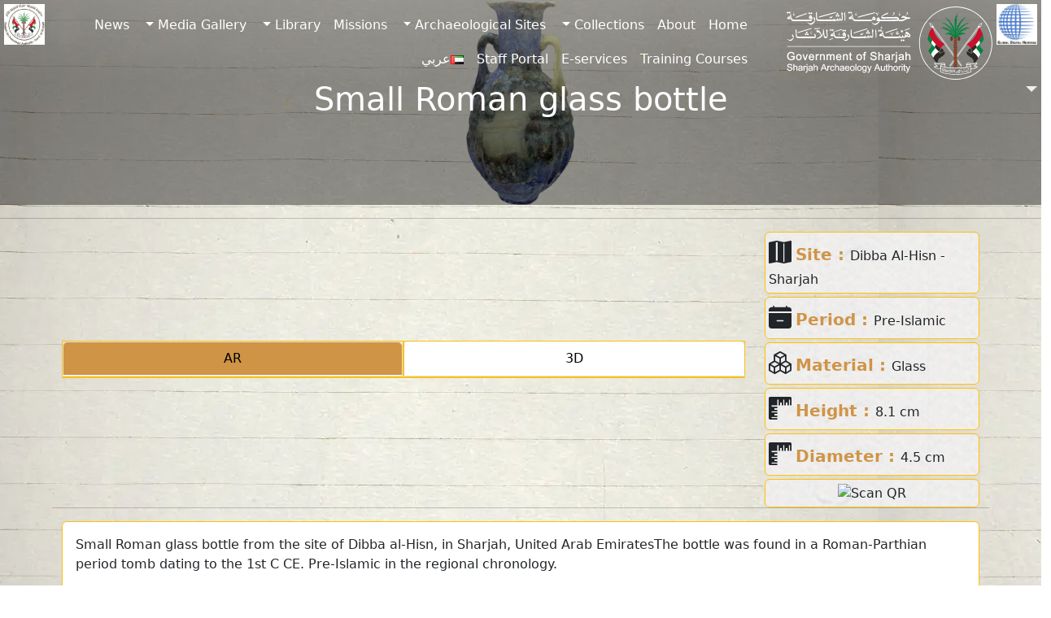

--- FILE ---
content_type: text/html; charset=UTF-8
request_url: https://saa.shj.ae/en/collects/small-roman-glass-bottle/
body_size: 39868
content:
<!DOCTYPE html>
<html lang="en-GB">
	<head>
		<meta charset="UTF-8">
		<meta name="viewport" content="width=device-width, initial-scale=1, shrink-to-fit=no">

		<title>Small Roman glass bottle &#8211; Sharjah Archaeology Authority</title>
<meta name='robots' content='max-image-preview:large' />
	<style>img:is([sizes="auto" i], [sizes^="auto," i]) { contain-intrinsic-size: 3000px 1500px }</style>
	<link rel="alternate" href="https://saa.shj.ae/en/collects/small-roman-glass-bottle/" hreflang="en" />
<link rel="alternate" href="https://saa.shj.ae/ar/collects/small-roman-glass-bottle/" hreflang="ar" />
<meta name="description" content="Small Roman glass bottle : SHARJAH ARCHAEOLOGY AUTHORITY A SUSTAINABLE WORLD CULTURAL HERITAGE FOR SHARJAH EMIRATE’S AUTHENTIC ARCHAEOLOGY." />
<meta name="keywords" content="roman, glass, bottle, small, bottlesmall, from, site, dibba, al-hisn, sharjah, united, arab, emiratesthe, found, roman-parthian, period, tomb, dating, pre-islamic, regional, chronology, " />
<style id='wp-block-library-inline-css'>
:root{--wp-admin-theme-color:#007cba;--wp-admin-theme-color--rgb:0,124,186;--wp-admin-theme-color-darker-10:#006ba1;--wp-admin-theme-color-darker-10--rgb:0,107,161;--wp-admin-theme-color-darker-20:#005a87;--wp-admin-theme-color-darker-20--rgb:0,90,135;--wp-admin-border-width-focus:2px;--wp-block-synced-color:#7a00df;--wp-block-synced-color--rgb:122,0,223;--wp-bound-block-color:var(--wp-block-synced-color)}@media (min-resolution:192dpi){:root{--wp-admin-border-width-focus:1.5px}}.wp-element-button{cursor:pointer}:root{--wp--preset--font-size--normal:16px;--wp--preset--font-size--huge:42px}:root .has-very-light-gray-background-color{background-color:#eee}:root .has-very-dark-gray-background-color{background-color:#313131}:root .has-very-light-gray-color{color:#eee}:root .has-very-dark-gray-color{color:#313131}:root .has-vivid-green-cyan-to-vivid-cyan-blue-gradient-background{background:linear-gradient(135deg,#00d084,#0693e3)}:root .has-purple-crush-gradient-background{background:linear-gradient(135deg,#34e2e4,#4721fb 50%,#ab1dfe)}:root .has-hazy-dawn-gradient-background{background:linear-gradient(135deg,#faaca8,#dad0ec)}:root .has-subdued-olive-gradient-background{background:linear-gradient(135deg,#fafae1,#67a671)}:root .has-atomic-cream-gradient-background{background:linear-gradient(135deg,#fdd79a,#004a59)}:root .has-nightshade-gradient-background{background:linear-gradient(135deg,#330968,#31cdcf)}:root .has-midnight-gradient-background{background:linear-gradient(135deg,#020381,#2874fc)}.has-regular-font-size{font-size:1em}.has-larger-font-size{font-size:2.625em}.has-normal-font-size{font-size:var(--wp--preset--font-size--normal)}.has-huge-font-size{font-size:var(--wp--preset--font-size--huge)}.has-text-align-center{text-align:center}.has-text-align-left{text-align:left}.has-text-align-right{text-align:right}#end-resizable-editor-section{display:none}.aligncenter{clear:both}.items-justified-left{justify-content:flex-start}.items-justified-center{justify-content:center}.items-justified-right{justify-content:flex-end}.items-justified-space-between{justify-content:space-between}.screen-reader-text{border:0;clip-path:inset(50%);height:1px;margin:-1px;overflow:hidden;padding:0;position:absolute;width:1px;word-wrap:normal!important}.screen-reader-text:focus{background-color:#ddd;clip-path:none;color:#444;display:block;font-size:1em;height:auto;left:5px;line-height:normal;padding:15px 23px 14px;text-decoration:none;top:5px;width:auto;z-index:100000}html :where(.has-border-color){border-style:solid}html :where([style*=border-top-color]){border-top-style:solid}html :where([style*=border-right-color]){border-right-style:solid}html :where([style*=border-bottom-color]){border-bottom-style:solid}html :where([style*=border-left-color]){border-left-style:solid}html :where([style*=border-width]){border-style:solid}html :where([style*=border-top-width]){border-top-style:solid}html :where([style*=border-right-width]){border-right-style:solid}html :where([style*=border-bottom-width]){border-bottom-style:solid}html :where([style*=border-left-width]){border-left-style:solid}html :where(img[class*=wp-image-]){height:auto;max-width:100%}:where(figure){margin:0 0 1em}html :where(.is-position-sticky){--wp-admin--admin-bar--position-offset:var(--wp-admin--admin-bar--height,0px)}@media screen and (max-width:600px){html :where(.is-position-sticky){--wp-admin--admin-bar--position-offset:0px}}
</style>
<style id='classic-theme-styles-inline-css'>
/*! This file is auto-generated */
.wp-block-button__link{color:#fff;background-color:#32373c;border-radius:9999px;box-shadow:none;text-decoration:none;padding:calc(.667em + 2px) calc(1.333em + 2px);font-size:1.125em}.wp-block-file__button{background:#32373c;color:#fff;text-decoration:none}
</style>
<link rel='stylesheet' id='search-filter-plugin-styles-css' href='https://saa.shj.ae/wp-content/plugins/search-filter-pro/public/assets/css/search-filter.min.css?ver=2.5.19' media='all' />
<link rel='stylesheet' id='style-css' href='https://saa.shj.ae/wp-content/themes/saa-n/style.css?ver=3.5.3.1' media='all' />
<link rel='stylesheet' id='main-css' href='https://saa.shj.ae/wp-content/themes/saa-n/build/main.css?ver=3.5.3.1' media='all' />
<link rel='stylesheet' id='style-editor-css' href='https://saa.shj.ae/wp-content/themes/saa-n/style-editor.css?ver=3.5.3.1' media='all' />
<link rel='stylesheet' id='dflip-icons-style-css' href='https://saa.shj.ae/wp-content/plugins/dflip/assets/css/themify-icons.min.css?ver=1.7.5.1' media='all' />
<link rel='stylesheet' id='dflip-style-css' href='https://saa.shj.ae/wp-content/plugins/dflip/assets/css/dflip.min.css?ver=1.7.5.1' media='all' />
<script src="https://saa.shj.ae/wp-includes/js/jquery/jquery.min.js?ver=3.7.1" id="jquery-core-js"></script>
<script id="search-filter-plugin-build-js-extra">
var SF_LDATA = {"ajax_url":"https:\/\/saa.shj.ae\/wp-admin\/admin-ajax.php","home_url":"https:\/\/saa.shj.ae\/","extensions":[]};
</script>
<script src="https://saa.shj.ae/wp-content/plugins/search-filter-pro/public/assets/js/search-filter-build.min.js?ver=2.5.19" id="search-filter-plugin-build-js"></script>
<script src="https://saa.shj.ae/wp-content/plugins/search-filter-pro/public/assets/js/select2.min.js?ver=2.5.19" id="search-filter-plugin-select2-js"></script>
<link rel="canonical" href="https://saa.shj.ae/en/collects/small-roman-glass-bottle/" />
<!-- Global site tag (gtag.js) - Google Analytics -->
<script defer src="https://www.googletagmanager.com/gtag/js?id=G-E4PJPHPMGB"></script>
<script defer>
	window.dataLayer = window.dataLayer || [];
	function gtag(){dataLayer.push(arguments);}
	gtag('js', new Date());
	gtag('config', 'G-E4PJPHPMGB');
</script>
<style>.skiptranslate { display:none; }</style>
<script data-cfasync="false"> var dFlipLocation = "https://saa.shj.ae/wp-content/plugins/dflip/assets/"; var dFlipWPGlobal = {"text":{"toggleSound":"Turn on\/off Sound","toggleThumbnails":"Toggle Thumbnails","toggleOutline":"Toggle Outline\/Bookmark","previousPage":"Previous Page","nextPage":"Next Page","toggleFullscreen":"Toggle Fullscreen","zoomIn":"Zoom In","zoomOut":"Zoom Out","toggleHelp":"Toggle Help","singlePageMode":"Single Page Mode","doublePageMode":"Double Page Mode","downloadPDFFile":"Download PDF File","gotoFirstPage":"Goto First Page","gotoLastPage":"Goto Last Page","share":"Share","mailSubject":"I wanted you to see this FlipBook","mailBody":"Check out this site {{url}}","loading":"Loading"},"moreControls":"download,pageMode,startPage,endPage,sound","hideControls":"","scrollWheel":"true","backgroundColor":"#777","backgroundImage":"","height":"auto","paddingLeft":"20","paddingRight":"20","controlsPosition":"bottom","duration":"800","soundEnable":"true","enableDownload":"false","enableAnalytics":"true","webgl":"true","hard":"none","maxTextureSize":"1600","rangeChunkSize":"524288","zoomRatio":"1.5","stiffness":"3","pageMode":"0","singlePageMode":"0","pageSize":"0","autoPlay":"false","autoPlayDuration":"5000","autoPlayStart":"false","linkTarget":"2","sharePrefix":"flipbook-"};</script><link rel="icon" href="https://saa.shj.ae/wp-content/uploads/2024/09/cropped-logo-1-32x32.png" sizes="32x32" />
<link rel="icon" href="https://saa.shj.ae/wp-content/uploads/2024/09/cropped-logo-1-192x192.png" sizes="192x192" />
<link rel="apple-touch-icon" href="https://saa.shj.ae/wp-content/uploads/2024/09/cropped-logo-1-180x180.png" />
<meta name="msapplication-TileImage" content="https://saa.shj.ae/wp-content/uploads/2024/09/cropped-logo-1-270x270.png" />
<noscript><style>.perfmatters-lazy[data-src]{display:none !important;}</style></noscript>		<link rel="stylesheet" href="https://cdn.jsdelivr.net/npm/bootstrap-icons@1.11.3/font/bootstrap-icons.min.css">
		<link rel="stylesheet" href="https://cdnjs.cloudflare.com/ajax/libs/animate.css/4.1.1/animate.min.css">
	</head>

	
	<body class="wp-singular collects-template-default single single-collects postid-6111 wp-theme-saa-n">
		
		<a href="#main" class="visually-hidden-focusable">Skip to main content</a>

		<div id="wrapper">
			<header style="direction:rtl;">
				<nav id="header" class="navbar bg-transparent nav-underline navbar-expand-md navbar-light bg-light fixed-top">
					<div class="container">
						<a class="navbar-brand" href="https://saa.shj.ae/en" title="Sharjah Archaeology Authority" rel="home">
														<img loading="lazy" class="logob d-none" src="https://saa.shj.ae/Extras/Assets/logos/Logo%20-v-b.svg" alt="Sharjah Archaeology Authority" />
							<img class="logow" src="https://saa.shj.ae/Extras/Assets/logos/Logo%20-v-w.svg" alt="Sharjah Archaeology Authority" />
													</a>

						<button class="navbar-toggler" type="button" data-bs-toggle="collapse" data-bs-target="#navbar" aria-controls="navbar" aria-expanded="false" aria-label="Toggle navigation"> <span class="navbar-toggler-icon"></span> </button>

						<div id="navbar" class="collapse navbar-collapse">
							<ul id="menu-hmenu" class="navbar-nav me-auto"><li itemscope="itemscope" itemtype="https://www.schema.org/SiteNavigationElement" id="menu-item-5109" class="menu-item menu-item-type-post_type menu-item-object-page menu-item-home nav-item menu-item-5109"><a title="Home" href="https://saa.shj.ae/en/" class="nav-link">Home</a></li>
<li itemscope="itemscope" itemtype="https://www.schema.org/SiteNavigationElement" id="menu-item-5110" class="menu-item menu-item-type-post_type menu-item-object-page nav-item menu-item-5110"><a title="About" href="https://saa.shj.ae/en/about/" class="nav-link">About</a></li>
<li itemscope="itemscope" itemtype="https://www.schema.org/SiteNavigationElement" id="menu-item-5111" class="menu-item menu-item-type-post_type_archive menu-item-object-collects menu-item-has-children nav-item menu-item-5111 dropdown"><a title="Collections" href="#" data-bs-toggle="dropdown" class="nav-link dropdown-toggle" aria-expanded="false">Collections <span class="caret"></span></a><ul role="menu" class="dropdown-menu"><li itemscope="itemscope" itemtype="https://www.schema.org/SiteNavigationElement" id="menu-item-5112" class="menu-item menu-item-type-post_type_archive menu-item-object-collects menu-item-5112"><a title="3D/AR Collection" href="https://saa.shj.ae/en/collects/" class="dropdown-item">3D/AR Collection</a></li>
<li itemscope="itemscope" itemtype="https://www.schema.org/SiteNavigationElement" id="menu-item-5113" class="menu-item menu-item-type-post_type_archive menu-item-object-inscriptions menu-item-5113"><a title="Inscriptions" href="https://saa.shj.ae/en/inscriptions/" class="dropdown-item">Inscriptions</a></li>
</ul>
</li>
<li itemscope="itemscope" itemtype="https://www.schema.org/SiteNavigationElement" id="menu-item-5114" class="menu-item menu-item-type-post_type_archive menu-item-object-excav menu-item-has-children nav-item menu-item-5114 dropdown"><a title="Archaeological Sites" href="#" data-bs-toggle="dropdown" class="nav-link dropdown-toggle" aria-expanded="false">Archaeological Sites <span class="caret"></span></a><ul role="menu" class="dropdown-menu"><li itemscope="itemscope" itemtype="https://www.schema.org/SiteNavigationElement" id="menu-item-5116" class="menu-item menu-item-type-post_type menu-item-object-page menu-item-5116"><a title="Historical Map Locations" href="https://saa.shj.ae/en/historical-map-locations/" class="dropdown-item">Historical Map Locations</a></li>
<li itemscope="itemscope" itemtype="https://www.schema.org/SiteNavigationElement" id="menu-item-5115" class="menu-item menu-item-type-post_type_archive menu-item-object-excav menu-item-5115"><a title="Archaeological Sites 3D" href="https://saa.shj.ae/en/excav/" class="dropdown-item">Archaeological Sites 3D</a></li>
<li itemscope="itemscope" itemtype="https://www.schema.org/SiteNavigationElement" id="menu-item-5117" class="menu-item menu-item-type-post_type menu-item-object-page menu-item-5117"><a title="Virtual Reality" href="https://saa.shj.ae/en/virtual-reality/" class="dropdown-item">Virtual Reality</a></li>
<li itemscope="itemscope" itemtype="https://www.schema.org/SiteNavigationElement" id="menu-item-5118" class="menu-item menu-item-type-post_type menu-item-object-page menu-item-5118"><a title="Virtual Visits" href="https://saa.shj.ae/en/virtual-visits/" class="dropdown-item">Virtual Visits</a></li>
</ul>
</li>
<li itemscope="itemscope" itemtype="https://www.schema.org/SiteNavigationElement" id="menu-item-5119" class="menu-item menu-item-type-post_type_archive menu-item-object-mission nav-item menu-item-5119"><a title="Missions" href="https://saa.shj.ae/en/mission/" class="nav-link">Missions</a></li>
<li itemscope="itemscope" itemtype="https://www.schema.org/SiteNavigationElement" id="menu-item-5120" class="menu-item menu-item-type-post_type_archive menu-item-object-prod_books menu-item-has-children nav-item menu-item-5120 dropdown"><a title="Library" href="#" data-bs-toggle="dropdown" class="nav-link dropdown-toggle" aria-expanded="false">Library <span class="caret"></span></a><ul role="menu" class="dropdown-menu"><li itemscope="itemscope" itemtype="https://www.schema.org/SiteNavigationElement" id="menu-item-5121" class="menu-item menu-item-type-post_type_archive menu-item-object-prod_books menu-item-5121"><a title="Books" href="https://saa.shj.ae/en/prod_books/" class="dropdown-item">Books</a></li>
<li itemscope="itemscope" itemtype="https://www.schema.org/SiteNavigationElement" id="menu-item-5122" class="menu-item menu-item-type-post_type_archive menu-item-object-scient menu-item-5122"><a title="Scientific Lectures" href="https://saa.shj.ae/en/scient/" class="dropdown-item">Scientific Lectures</a></li>
</ul>
</li>
<li itemscope="itemscope" itemtype="https://www.schema.org/SiteNavigationElement" id="menu-item-5123" class="menu-item menu-item-type-post_type menu-item-object-page menu-item-has-children nav-item menu-item-5123 dropdown"><a title="Media Gallery" href="#" data-bs-toggle="dropdown" class="nav-link dropdown-toggle" aria-expanded="false">Media Gallery <span class="caret"></span></a><ul role="menu" class="dropdown-menu"><li itemscope="itemscope" itemtype="https://www.schema.org/SiteNavigationElement" id="menu-item-5125" class="menu-item menu-item-type-post_type_archive menu-item-object-exhibitions menu-item-5125"><a title="Exhibitions" href="https://saa.shj.ae/en/exhibitions/" class="dropdown-item">Exhibitions</a></li>
<li itemscope="itemscope" itemtype="https://www.schema.org/SiteNavigationElement" id="menu-item-5124" class="menu-item menu-item-type-post_type menu-item-object-page menu-item-5124"><a title="Photos and Videos" href="https://saa.shj.ae/en/photos-and-videos/" class="dropdown-item">Photos and Videos</a></li>
</ul>
</li>
<li itemscope="itemscope" itemtype="https://www.schema.org/SiteNavigationElement" id="menu-item-5126" class="menu-item menu-item-type-post_type_archive menu-item-object-news nav-item menu-item-5126"><a title="News" href="https://saa.shj.ae/en/news/" class="nav-link">News</a></li>
<li itemscope="itemscope" itemtype="https://www.schema.org/SiteNavigationElement" id="menu-item-5127" class="menu-item menu-item-type-post_type_archive menu-item-object-training-course nav-item menu-item-5127"><a title="Training Courses" href="https://saa.shj.ae/en/training-course/" class="nav-link">Training Courses</a></li>
<li itemscope="itemscope" itemtype="https://www.schema.org/SiteNavigationElement" id="menu-item-5128" class="menu-item menu-item-type-custom menu-item-object-custom nav-item menu-item-5128"><a title="E-services" target="_blank" rel="noreferrer" href="https://saa.shj.ae/eservice/index.php" class="nav-link">E-services</a></li>
<li itemscope="itemscope" itemtype="https://www.schema.org/SiteNavigationElement" id="menu-item-5129" class="menu-item menu-item-type-custom menu-item-object-custom nav-item menu-item-5129"><a title="Staff Portal" target="_blank" rel="noreferrer" href="https://saaportal.shj.ae/account/" class="nav-link">Staff Portal</a></li>
<li itemscope="itemscope" itemtype="https://www.schema.org/SiteNavigationElement" id="menu-item-5156-ar" class="lang-item lang-item-11 lang-item-ar lang-item-first menu-item menu-item-type-custom menu-item-object-custom nav-item menu-item-5156-ar"><a title="عربي" href="https://saa.shj.ae/ar/collects/small-roman-glass-bottle/" class="nav-link" hreflang="ar" lang="ar"><img src="[data-uri]" alt="" width="16" height="11" style="width: 16px; height: 11px;" /><span style="margin-left:0.3em;">عربي</span></a></li>
</ul>							 <style>
	.search-container{overflow:hidden;}.search-box {transition: width 0.6s, border-radius 0.6s, background 0.6s, box-shadow 0.6s;width: 40px;height: 40px;border-radius: 20px;border: none;cursor: pointer;background: #ebebeb05;}.search-box + label .search-icon {color: black;}.search-box:hover {color: white;background: #c8c8c8;box-shadow: 0 0 0 5px #3d4752;}.search-box:hover + label .search-icon {color: white;}.search-box:focus {transition: width 0.6s cubic-bezier(0, 1.22, 0.66, 1.39), border-radius 0.6s, background 0.6s;border: none;outline: none;box-shadow: none;padding-left: 15px;cursor: text;width: 300px;border-radius: auto;background: #ebebeb;color: black;}.search-box:focus + label .search-icon {color: black;}.search-box:not(:focus) {text-indent: -5000px;}#search-submit {position: relative;left: -5000px;}.search-icon {position: relative;left: +30px;color: black;cursor: pointer;}
</style>
<form class="search-form d-none" role="search" method="get" action="https://saa.shj.ae/en/">
	<div class="input-group">
		<input type="text" name="s" class="form-control" placeholder="Search" />
		<button class="btn btn-outline-success" type="button" id="search-btn"><i class="bi bi-search"></i></button>
	</div><!-- /.input-group -->
</form>

<form class="search-container"  role="search" method="get" action="https://saa.shj.ae/en/">
	<input id="search-box" type="text" class="search-box" name="s" placeholder="Search" />
	<label for="search-box"><i class="search-icon bi bi-search"></i></label>
	<input type="submit" id="search-submit" />
</form>
<script>
	document.addEventListener("touchstart", function(){}, true);
</script>						</div><!-- /.navbar-collapse -->
					</div><!-- /.container -->
				</nav><!-- /#header -->
			</header>

			<main id="main" class="container" style="margin-top:0px;padding: 0px 0px 0px 0px;max-width:100%">
								<div class="row">
					<div class="col-12">
						<header class="page-header">
	<div class="cover text-center" style="height:35vh;">
		<img class="cvideo" src="https://saa.shj.ae/wp-content/uploads/2022/09/348.png" alt="Small Roman glass bottle" style="object-fit:contain;">
		<div class="overlay"></div>
		<div class="ccontent">
			<h1 class="entry-title">Small Roman glass bottle</h1>
		</div>
	</div>
</header>

<style> .cd_details{background: url(https://saa.shj.ae/Extras/Assets/img/c-bg.webp);} </style>
<article id="post-6111" class="post-6111 collects type-collects status-publish has-post-thumbnail hentry age_cat-pre-islamic materials_cat-glass place_cat-dibba-al-hisn-sharjah">
	<hr>
	<div class="container">
		<div class="row align-items-center justify-items-center">
			<div class="col-md-9">
				<!-- 3D -->

<ul class="nav nav-tabs nav-justified p-0 model-view" id="myTab" role="tablist">
	<li class="nav-item border border-warning" role="presentation">
	<button class="nav-link" id="AR-tab" data-bs-toggle="tab" data-bs-target="#AR" type="button" role="tab" aria-controls="AR" aria-selected="true">AR</button>
	</li>	<li class="nav-item border border-warning" role="presentation">
	<button class="nav-link" id="3D-tab" data-bs-toggle="tab" data-bs-target="#3D" type="button" role="tab" aria-controls="3D" aria-selected="true">3D</button>
	</li></ul>

<!-- Tab content -->
<div class="tab-content" id="myTabContent" >
	<style>
		model-viewer{width: 100%;height:60vh}.slide1, .slide2, .slide3{width: 50px;height: 50px;position: absolute;background-size: contain;background-repeat: no-repeat;background-position: center;border: none}.slide1{top: 5px;right: 5px}.slide2{top: 5px;left: 5px}.slide3{bottom: 15px;right: 100px} 
	</style>
		<div dir="ltr" class="tab-pane fade show" id="AR" role="tabpanel" aria-labelledby="AR-tab" tabindex="0">
		<script type="module" src="https://unpkg.com/@google/model-viewer/dist/model-viewer.min.js" defer></script>
		<model-viewer id="modelViewer"
					  src="https://saa.shj.ae/wp-content/uploads/2022/09/7ad2a18b8ae94ecf969abb6a8b2f5bca-b-1.glb" 
					  ar ar-modes="webxr scene-viewer quick-look" 
					  camera-controls auto-rotate 
					  min-field-of-view='1deg' 
					  exposure="1.1" 
					  bounds="tight"
					  shadow-intensity="1" 
					  environment-image="neutral" 
					  poster="https://saa.shj.ae/wp-content/uploads/2022/09/348-159x300.png" 
					  xr-environment >
			<button class="slide1" style="background-image: url('https://saa.shj.ae/wp-content/uploads/home/GDH-logo.webp');"></button>
			<button class="slide2" style="background-image: url('https://saa.shj.ae/wp-content/uploads/home/saa-logo-1.webp');"></button>
								</model-viewer>

		<div class="d-none">
			<input type="range" id="metalRange" min="0" max="1" step="0.1" value="0.6"><output id="metalRangeO">0.6</output>
			<input type="range" id="roughRange" min="0" max="1" step="0.1" value="0.6"><output id="rangeValueO">0.6</output>
		</div>		


		<script>
			const metalSlider = document.querySelector('#metalRange');
			const roughSlider = document.querySelector('#roughRange');

			modelViewer.addEventListener('load', () => {
				const material = modelViewer.model.materials[0];
				metalSlider.addEventListener('input', () => {
					material.pbrMetallicRoughness.setMetallicFactor(parseFloat(metalSlider.value));
				});
				roughSlider.addEventListener('input', () => {
					material.pbrMetallicRoughness.setRoughnessFactor(parseFloat(roughSlider.value));
				});
			});

			const rangeInput = document.getElementById('metalRange');
			const output = document.getElementById('metalRangeO');
			rangeInput.oninput = function() {
				output.value = this.value;
			};	
			const rangeInput2 = document.getElementById('roughRange');
			const output2 = document.getElementById('rangeValueO');
			rangeInput2.oninput = function() {
				output2.value = this.value;
			};	
		</script>


			</div>
	
	 
	<div class="tab-pane fade show" id="3D" role="tabpanel" aria-labelledby="3D-tab" tabindex="0">

		<script type="text/javascript">
			var modeloTransparente = 0;
		</script>
		<script type="text/javascript">
			var urlid = "7ad2a18b8ae94ecf969abb6a8b2f5bca";
		</script>
		<div class="3d-model">
			<div class="viewer">
				<div class="sketchfab-embed">
					<iframe id="api-frame" width="100%" height="550px" allow="fullscreen; xr-spatial-tracking" frameborder="0" mozallowfullscreen="true" webkitallowfullscreen="true" execution-while-out-of-viewport execution-while-not-rendered web-share ></iframe>
				</div>
				<div class="row text-center btns">
					<div class="col-12 p-2">
						<button class="btn btn-primary" id="btnMeassure" disabled>Measure Distance</button>
						<button class="btn btn-info" id="btnStartAR" disabled>View in AR</button>
						<button class="btn btn-warning" id="btnTakeSnapshot" disabled>Take SnapShot</button>
					</div>
					<div class="col-12 p-2 d-none" id="result">
						Distance:  <span class="distance"></span>
						<input type="hidden" value="1" name="factor" step="0.1" size="5" min="0">
						- <span class="distanceConverted"></span>
					</div>
				</div>
				<script src="https://saa.shj.ae/Extras/Assets/Js/three.js"></script>
				<script type="text/javascript" src="https://saa.shj.ae/Extras/Assets/Js/sketchfab-viewer-1.12.1.js"></script>
				<script type="text/javascript" src="https://saa.shj.ae/Extras/Assets/Js/measure3d.js"></script>
			</div>
		</div>
		<script type="text/javascript">

		</script>
		<style>
			.viewer { position: relative;}
			div.viewer canvas {position: absolute;top: 0;left: 0;pointer-events: none;opacity: 1;transition: 2s opacity ease;}
		</style>
			</div>
</div>
 
<br>
<!-- /* 3d -->


			</div>
			<div class="col-md-3">
				<div class="row g-1">
										 <div class="col-md-12 col-6"><div class="cd_details rounded border border-warning p-1"><i class="fs-3 bi bi-map-fill"></i>					<span class="fs-5 fw-bold maincolor">Site : </span><a class="text-reset" rel="noreferrer" href="https://saa.shj.ae/en/place_cat/dibba-al-hisn-sharjah/" target="_blank">Dibba Al-Hisn - Sharjah</a>  </div>
					</div>																				 <div class="col-md-12 col-6"><div class="cd_details rounded border border-warning p-1"><i class="fs-3 bi bi-calendar-minus-fill"></i>					<span class="fs-5 fw-bold maincolor">Period : </span><a class="text-reset" rel="noreferrer" href="https://saa.shj.ae/en/age_cat/pre-islamic/" target="_blank">Pre-Islamic</a>  </div>
					</div>										 <div class="col-md-12 col-6"><div class="cd_details rounded border border-warning p-1"><i class="fs-3 bi bi-boxes"></i> 					<span class="fs-5 fw-bold maincolor">Material : </span><a class="text-reset" rel="noreferrer" href="https://saa.shj.ae/en/materials_cat/glass/" target="_blank">Glass</a>  </div>
					</div>																				 <div class="col-md-12 col-6"><div class="cd_details rounded border border-warning p-1"><i class="fs-3 bi bi-rulers"></i>					<span class="fs-5 fw-bold maincolor">Height : </span>8.1 cm</div>
					</div>										 <div class="col-md-12 col-6"><div class="cd_details rounded border border-warning p-1"><i class="fs-3 bi bi-rulers"></i>					<span class="fs-5 fw-bold maincolor">Diameter : </span>4.5 cm</div>
					</div>															
					<div class="col-12 text-center"> <div class="cd_details rounded border border-warning p-1">
						<img src="https://api.qrserver.com/v1/create-qr-code/?data=https://saa.shj.ae/en/collects/small-roman-glass-bottle/&amp;size=120x120" alt="Scan QR" title="Scan QR" /></div>
					</div>
				</div>
			</div>
			<hr>
			<div class="col-12">
				<div class="bg-white rounded border border-warning p-3">
					<p><span class="acp-ie-value">Small Roman glass bottle from the site of Dibba al-Hisn, in Sharjah, United Arab EmiratesThe bottle was found in a Roman-Parthian period tomb dating to the 1st C CE. Pre-Islamic in the regional chronology.</span></p>
				</div>
			</div>
			<div class="col-12">
				<hr>
								<div class="row">
					 
					<div class="col-md-4 col-sm-6 p-2 collecc">
	<div class="card h-100 shadowh">
		<div class="row h-100 align-items-center g-0">
			<div class="col-md-4 text-center">
				<a href="https://saa.shj.ae/en/collects/copper-ingot/"><img class="img-fluid rounded-start" src="https://saa.shj.ae/wp-content/uploads/2020/12/177.png" alt="Copper Ingot" style="max-height:200px;"></a>
			</div>
			<div class="col-md-8 h-100 position-relative overflow-hidden">
				<div class="card-body">
					<a href="https://saa.shj.ae/en/collects/copper-ingot/" class="stretched-link"><h5 class="card-title">Copper Ingot</h5></a>
					<div class="mesr">
																		 <br><span class="card-text"><i class="bi bi-pin-map-fill"></i> <a class="text-reset" rel="noreferrer" href="https://saa.shj.ae/en/place_cat/wadi-al-helo-sharjah/" target="_blank">Wadi Al Helo - Sharjah</a> </span> 						 <br><span class="card-text"><i class="bi bi-calendar-minus-fill"></i> <a class="text-reset" rel="noreferrer" href="https://saa.shj.ae/en/age_cat/bronze-age/" target="_blank">Bronze Age</a> </span> 						 <br><span class="card-text"><i class="bi bi-boxes"></i> <a class="text-reset" rel="noreferrer" href="https://saa.shj.ae/en/materials_cat/copper/" target="_blank">Copper</a> </span> 											</div>
				</div>
				<div class="experts position-absolute bg-warning-subtle p-3">
					Copper Ingot (half), from Wadi al Hilo, Sharjah, UAE. Bronze Age. 2000 BCE.					<span class="fw-bold">Read More</span>
				</div>
			</div>
		</div>
	</div>
</div>

					 
					<div class="col-md-4 col-sm-6 p-2 collecc">
	<div class="card h-100 shadowh">
		<div class="row h-100 align-items-center g-0">
			<div class="col-md-4 text-center">
				<a href="https://saa.shj.ae/en/collects/pre-islamic-silver-coin-saa400n/"><img class="img-fluid rounded-start" src="https://saa.shj.ae/wp-content/uploads/2025/10/Screenshot-2025-10-27-142324.webp" alt="Pre-Islamic Silver Coin SAA400N" style="max-height:200px;"></a>
			</div>
			<div class="col-md-8 h-100 position-relative overflow-hidden">
				<div class="card-body">
					<a href="https://saa.shj.ae/en/collects/pre-islamic-silver-coin-saa400n/" class="stretched-link"><h5 class="card-title">Pre-Islamic Silver Coin SAA400N</h5></a>
					<div class="mesr">
																		 <br><span class="card-text"><i class="bi bi-pin-map-fill"></i> <a class="text-reset" rel="noreferrer" href="https://saa.shj.ae/en/place_cat/mleiha-sharjah/" target="_blank">Mleiha- Sharjah</a> </span> 						 <br><span class="card-text"><i class="bi bi-calendar-minus-fill"></i> <a class="text-reset" rel="noreferrer" href="https://saa.shj.ae/en/age_cat/pre-islamic/" target="_blank">Pre-Islamic</a> </span> 						 <br><span class="card-text"><i class="bi bi-boxes"></i> <a class="text-reset" rel="noreferrer" href="https://saa.shj.ae/en/materials_cat/silver/" target="_blank">Silver</a> </span> 											</div>
				</div>
				<div class="experts position-absolute bg-warning-subtle p-3">
					Pre-Islamic Silver Coin dating back to the 3rd century BCE (Before Common Era) from the archaeological site of Mleiha, Sharjah, UAE. The coin, that was ... 					<span class="fw-bold">Read More</span>
				</div>
			</div>
		</div>
	</div>
</div>

					 
					<div class="col-md-4 col-sm-6 p-2 collecc">
	<div class="card h-100 shadowh">
		<div class="row h-100 align-items-center g-0">
			<div class="col-md-4 text-center">
				<a href="https://saa.shj.ae/en/collects/neolithic-stone-arrowhead-9/"><img class="img-fluid rounded-start" src="https://saa.shj.ae/wp-content/uploads/2020/05/380.png" alt="Neolithic Stone Arrowhead 7" style="max-height:200px;"></a>
			</div>
			<div class="col-md-8 h-100 position-relative overflow-hidden">
				<div class="card-body">
					<a href="https://saa.shj.ae/en/collects/neolithic-stone-arrowhead-9/" class="stretched-link"><h5 class="card-title">Neolithic Stone Arrowhead 7</h5></a>
					<div class="mesr">
																		 <br><span class="card-text"><i class="bi bi-pin-map-fill"></i> <a class="text-reset" rel="noreferrer" href="https://saa.shj.ae/en/place_cat/al-hamriya-sharjah/" target="_blank">Al Hamriya - Sharjah</a> </span> 						 <br><span class="card-text"><i class="bi bi-calendar-minus-fill"></i> <a class="text-reset" rel="noreferrer" href="https://saa.shj.ae/en/age_cat/neolithic/" target="_blank">Neolithic</a> </span> 						 <br><span class="card-text"><i class="bi bi-boxes"></i> <a class="text-reset" rel="noreferrer" href="https://saa.shj.ae/en/materials_cat/flint/" target="_blank">Flint</a> </span> 											</div>
				</div>
				<div class="experts position-absolute bg-warning-subtle p-3">
					Neolithic Stone Arrowhead, Hamriya, Sharjah, UAE. On display in the Sharjah Archaeology Authority. 5th millenium BCE.					<span class="fw-bold">Read More</span>
				</div>
			</div>
		</div>
	</div>
</div>

					 
				</div>
			</div>
		</div>
	</div>


	</article><!-- /#post-6470 -->
<hr class="mt-5">
<div class="post-navigation d-flex justify-content-between d-none">
		<div class="pr-3">
		<a class="previous-post btn btn-lg btn-outline-secondary" href="https://saa.shj.ae/en/collects/pre-islamic-cow-head-spout/" title="Pre-Islamic Cow-Head Spout">
			<span class="arrow">&larr;</span>
			<span class="title">Pre-Islamic Cow-Head Spout</span>
		</a>
	</div>
		<div class="pl-3">
		<a class="next-post btn btn-lg btn-outline-secondary" href="https://saa.shj.ae/en/collects/pre-islamic-bronze-eagle/" title="Pre-Islamic bronze eagle">
			<span class="title">Pre-Islamic bronze eagle</span>
			<span class="arrow">&rarr;</span>
		</a>
	</div>
	</div><!-- /.post-navigation -->
</div><!-- /.col -->
</div><!-- /.row -->
</main><!-- /#main -->
<footer id="footer">
	<img class="w-100 p-0" src="https://saa.shj.ae/Extras/Assets/img/f-deco.svg" alt="Divider" />
	<div class="container">
		<div class="row text-center" style="align-items:center">
			<div  class="col-md-4">
				<h5>Contact us<br></h5>
				<span>06-502-8000 <span class="dashicons dashicons-phone"></span></span><br>
				<span>info@saa.shj.ae <span class="dashicons dashicons-email-alt"></span></span>

			</div>
			<div  class="col-md-4">
				<h5>Social Media<br></h5>
				<ul class="ulsoc">
					<li class="lisoc"><a href="https://www.facebook.com/shjarchaeologyauthority/" target="_blank" aria-label="Social Media Facebook"><i class="bi bi-facebook"></i></a></li>
					<li class="lisoc"><a href="https://x.com/shjarchaeology" target="_blank" aria-label="Social Media Twitter X"><i class="bi bi-twitter-x"></i></a></li>
					<li class="lisoc"><a href="https://www.instagram.com/sharjaharchaeology" target="_blank" aria-label="Social Media Instagram"><i class="bi bi-instagram"></i></a></li>
					<li class="lisoc"><a href="https://www.youtube.com/@sharjaharchaeology" target="_blank" aria-label="Social Media Youtube"><i class="bi bi-youtube"></i></a></li>
				</ul>
			</div>
			<div  class="col-md-4">

				<h5>Working Hours<br></h5>
				<span>Monday to Thursday</span><br>
				<span>From 07:30 AM - 03:30 PM </span>
							</div>
			<hr>
			<div class="col-md-4">
								<span class="fw-bold">Visits</span> <br>5,353,321			</div>

			<nav class="col-md-8"><ul class="menu nav justify-content-center fs-5"><li class="menu-item menu-item-type-post_type menu-item-object-page nav-item"><a href="https://saa.shj.ae/en/saa-numbers/" class="nav-link">SAA Numbers</a></li>
<li class="menu-item menu-item-type-post_type menu-item-object-page menu-item-privacy-policy nav-item"><a href="https://saa.shj.ae/en/privacy-policy/" class="nav-link">Terms &#038; Conditions</a></li>
</ul></nav>			<hr>
			<div class="col-md-12 fs-5 fw-bold">
				&copy; 2026 Sharjah Archaeology Authority. All rights reserved.			</div>
		</div><!-- /.row -->
	</div><!-- /.container -->
	<img class="w-100 p-0" src="https://saa.shj.ae/Extras/Assets/img/f-deco.svg" alt="Divider" />
</footer><!-- /#footer -->
</div><!-- /#wrapper -->
<a href="#" class="back-to-top" id="backToTop">
        &#8679; <!-- Unicode for up arrow -->
    </a>
<script type="speculationrules">
{"prefetch":[{"source":"document","where":{"and":[{"href_matches":"\/*"},{"not":{"href_matches":["\/wp-*.php","\/wp-admin\/*","\/wp-content\/uploads\/*","\/wp-content\/*","\/wp-content\/plugins\/*","\/wp-content\/themes\/saa-n\/*","\/*\\?(.+)"]}},{"not":{"selector_matches":"a[rel~=\"nofollow\"]"}},{"not":{"selector_matches":".no-prefetch, .no-prefetch a"}}]},"eagerness":"conservative"}]}
</script>
<script type="text/javascript">
	   document.addEventListener("contextmenu", function(event) {
    event.preventDefault(); // Prevent default context menu
    // Create and display your custom context menu
    // ... your custom menu code ...
}); 
	   const bodyc = document.body;
	bodyc.setAttribute("onselectstart", "return false"); 
	bodyc.setAttribute("onpaste", "return false"); 
	bodyc.setAttribute("onCopy", "return false"); 
	bodyc.setAttribute("onCut", "return false"); 
	bodyc.setAttribute("onDrag", "return false"); 
	bodyc.setAttribute("onDrop", "return false"); 
	//bodyc.setAttribute("onmousedown", "return false");
	window.onkeydown = (e) => { 
	if (e.key == 123) {e.preventDefault();}
	if (e.ctrlKey && e.shiftKey && e.key == "I") {e.preventDefault();}
	if (e.ctrlKey && e.shiftKey && e.key == "C") {e.preventDefault();} 
	if (e.ctrlKey && e.shiftKey && e.key == "J") {e.preventDefault();}
	if (e.ctrlKey && e.shiftKey && e.key == "i") {e.preventDefault();}
	if (e.ctrlKey && e.shiftKey && e.key == "c") {e.preventDefault();}
	if (e.ctrlKey && e.shiftKey && e.key == "j") {e.preventDefault();}
	if (e.ctrlKey && e.key == "u") {e.preventDefault();}
	if (e.ctrlKey && e.key == "U") {e.preventDefault();}};</script><script src="https://saa.shj.ae/wp-includes/js/jquery/ui/core.min.js?ver=1.13.3" id="jquery-ui-core-js"></script>
<script src="https://saa.shj.ae/wp-includes/js/jquery/ui/datepicker.min.js?ver=1.13.3" id="jquery-ui-datepicker-js"></script>
<script id="jquery-ui-datepicker-js-after">
jQuery(function(jQuery){jQuery.datepicker.setDefaults({"closeText":"Close","currentText":"Today","monthNames":["January","February","March","April","May","June","July","August","September","October","November","December"],"monthNamesShort":["Jan","Feb","Mar","Apr","May","Jun","Jul","Aug","Sep","Oct","Nov","Dec"],"nextText":"Next","prevText":"Previous","dayNames":["Sunday","Monday","Tuesday","Wednesday","Thursday","Friday","Saturday"],"dayNamesShort":["Sun","Mon","Tue","Wed","Thu","Fri","Sat"],"dayNamesMin":["S","M","T","W","T","F","S"],"dateFormat":"MM d, yy","firstDay":1,"isRTL":false});});
</script>
<script src="https://saa.shj.ae/wp-content/themes/saa-n/build/main.js?ver=3.5.3.1" id="mainjs-js"></script>
<script src="https://saa.shj.ae/wp-content/themes/saa-n/assets/main.js?ver=3.5.3.1" id="assetsjs-js"></script>
<script src="https://saa.shj.ae/wp-content/plugins/dflip/assets/js/dflip.min.js?ver=1.7.5.1" id="dflip-script-js"></script>
<script id="perfmatters-lazy-load-js-before">
window.lazyLoadOptions={elements_selector:"img[data-src],.perfmatters-lazy,.perfmatters-lazy-css-bg",thresholds:"0px 0px",class_loading:"pmloading",class_loaded:"pmloaded",callback_loaded:function(element){if(element.tagName==="IFRAME"){if(element.classList.contains("pmloaded")){if(typeof window.jQuery!="undefined"){if(jQuery.fn.fitVids){jQuery(element).parent().fitVids()}}}}}};window.addEventListener("LazyLoad::Initialized",function(e){var lazyLoadInstance=e.detail.instance;});
</script>
<script async src="https://saa.shj.ae/wp-content/plugins/perfmatters/js/lazyload.min.js?ver=2.3.6" id="perfmatters-lazy-load-js"></script>
<script async data-no-optimize="1" src="https://saa.shj.ae/wp-content/plugins/perfmatters/vendor/instant-page/pminstantpage.min.js?ver=2.3.6" id="perfmatters-instant-page-js"></script>
<script>
(function() {
				var expirationDate = new Date();
				expirationDate.setTime( expirationDate.getTime() + 31536000 * 1000 );
				document.cookie = "pll_language=en; expires=" + expirationDate.toUTCString() + "; path=/; secure; SameSite=Lax";
			}());

</script>
</body>
</html>


--- FILE ---
content_type: text/html; charset=utf-8
request_url: https://sketchfab.com/models/7ad2a18b8ae94ecf969abb6a8b2f5bca/embed?api_version=1.12.1&api_id=1_api-frame&camera=0&transparent=0
body_size: 89807
content:





<!DOCTYPE html>
<html lang="en">

    <head>
        <meta charset="utf-8">
        

        <title>Small Roman glass bottle, Dibba al-Hisn, Sharjah - Download Free 3D model by Global Digital Heritage and GDH-Afrika [7ad2a18] - Sketchfab</title>

        

    
    
    

    <meta property="og:site_name" content="Sketchfab">
    
        <meta property="fb:app_id" content="1418631828415333">
    

    <meta property="twitter:site" content="@sketchfab">
    <meta property="twitter:domain" content="https://sketchfab.com/">


    <meta name="p:domain_verify" content="af528e3df5f766ca012f5e065c7cb812">

    
        <meta property="twitter:card" content="player">
    

    
        
    

    
        <meta property="twitter:title" content="Small Roman glass bottle, Dibba al-Hisn, Sharjah - Download Free 3D model by Global Digital Heritage and GDH-Afrika - Sketchfab">
        <meta property="og:title" content="Small Roman glass bottle, Dibba al-Hisn, Sharjah - Download Free 3D model by Global Digital Heritage and GDH-Afrika - Sketchfab">
    

    
        <meta property="og:type" content="video.other">
    

    
        <meta property="twitter:description" content="Small Roman glass bottle from the site of Dibba al-Hisn, in Sharjah, United Arab EmiratesThe bottle was found in a Roman-Parthian period tombdating to the 1st C CE. Pre-Islamic in the regional chronology. 

The models was done in Metashape from 475 photos with a Canon 5d mk IV.">
        <meta property="og:description" content="Small Roman glass bottle from the site of Dibba al-Hisn, in Sharjah, United Arab EmiratesThe bottle was found in a Roman-Parthian period tombdating to the 1st C CE. Pre-Islamic in the regional chronology. 

The models was done in Metashape from 475 photos with a Canon 5d mk IV.">
    

    
        <meta property="twitter:image" content="https://media.sketchfab.com/models/7ad2a18b8ae94ecf969abb6a8b2f5bca/thumbnails/8ea1c6bf69ab416cabcca9219c42058c/599fe95878424822957d7d9831751cd6.jpeg">
        <meta property="og:image" content="https://media.sketchfab.com/models/7ad2a18b8ae94ecf969abb6a8b2f5bca/thumbnails/8ea1c6bf69ab416cabcca9219c42058c/599fe95878424822957d7d9831751cd6.jpeg">
        <meta property="og:image:width" content="1024">
        <meta property="og:image:height" content="768">
    

    
        <link rel="alternate" type="application/json+oembed" href="https://sketchfab.com/oembed?url=https%3A%2F%2Fsketchfab.com%2F3d-models%2Fsmall-roman-glass-bottle-dibba-al-hisn-sharjah-7ad2a18b8ae94ecf969abb6a8b2f5bca" title="Small Roman glass bottle, Dibba al-Hisn, Sharjah - Download Free 3D model by Global Digital Heritage and GDH-Afrika - Sketchfab">
    

    
        <meta property="og:url" content="https://sketchfab.com/models/7ad2a18b8ae94ecf969abb6a8b2f5bca/embed?api_version=1.12.1&amp;autostart=1&amp;camera=0&amp;transparent=0">
        <meta property="og:video:type" content="text/html">
        <meta property="og:video:url" content="https://sketchfab.com/models/7ad2a18b8ae94ecf969abb6a8b2f5bca/embed?api_version=1.12.1&amp;autostart=1&amp;camera=0&amp;transparent=0">
        <meta property="og:video:secure_url" content="https://sketchfab.com/models/7ad2a18b8ae94ecf969abb6a8b2f5bca/embed?api_version=1.12.1&amp;autostart=1&amp;camera=0&amp;transparent=0">
        <meta property="og:video:width" content="800">
        <meta property="og:video:height" content="600">

        <meta name="twitter:player" content="https://sketchfab.com/models/7ad2a18b8ae94ecf969abb6a8b2f5bca/embed?api_version=1.12.1&amp;autostart=1&amp;camera=0&amp;transparent=0">
        <meta name="twitter:player:stream:content_type" content="text/html">
        <meta name="twitter:player:width" content="800">
        <meta name="twitter:player:height" content="600">

    


        

    

    
        <meta name="viewport" content="width=device-width, initial-scale=1.0">
    

    
         <meta name="theme-color" content="#1CAAD9">
    


        

    <meta name="description" content="Small Roman glass bottle from the site of Dibba al-Hisn, in Sharjah, United Arab EmiratesThe bottle was found in a Roman-Parthian period tombdating to the 1st C CE. Pre-Islamic in the regional chronology. 

The models was done in Metashape from 475 photos with a Canon 5d mk IV.">

    
        
            
            
            
            
            
            <link rel="canonical" href="https://sketchfab.com/3d-models/small-roman-glass-bottle-dibba-al-hisn-sharjah-7ad2a18b8ae94ecf969abb6a8b2f5bca">
        
    
        
    
        
    

    


        

    <meta http-equiv="x-dns-prefetch-control" content="on">

    
        
            <link rel="dns-prefetch" href="https://static.sketchfab.com">
        
            <link rel="dns-prefetch" href="https://media.sketchfab.com">
        
    



        
        
    
        <link rel="preload" crossorigin="anonymous"  href="https://static.sketchfab.com/static/builds/web/dist/c17346d4a0156aa5b6e85910aef36f8a-v2.css" as="style">
        <link rel="stylesheet" crossorigin="anonymous"  href="https://static.sketchfab.com/static/builds/web/dist/c17346d4a0156aa5b6e85910aef36f8a-v2.css" />
    
    
    <script>/**/</script>

        
    <link rel="apple-touch-icon" sizes="180x180" href="https://static.sketchfab.com/static/builds/web/dist/static/assets/images/favicon/e59d7f2ff579bbf9d20771b3d4d8c6a7-v2.png">
    <link rel="icon" type="image/png" sizes="32x32" href="https://static.sketchfab.com/static/builds/web/dist/static/assets/images/favicon/2f53b6d625305dad5f61e53c5b3d8125-v2.png">
    <link rel="icon" type="image/png" sizes="16x16" href="https://static.sketchfab.com/static/builds/web/dist/static/assets/images/favicon/78e139226ad8cbdeabd312db4c051db9-v2.png">
    <link rel="shortcut icon" type="image/png" sizes="192x192" href="https://static.sketchfab.com/static/builds/web/dist/static/assets/images/favicon/23f3318c19afda98ef952231b4b450c7-v2.png">
    <link rel="mask-icon" href="https://static.sketchfab.com/static/builds/web/dist/static/assets/images/favicon/c0cf7f7fd54262d82d0319488e936800-v2.svg" color="#5bbad5">
    <meta name="msapplication-TileColor" content="#2b5797">
    <meta name="theme-color" content="#ffffff">


    </head>

    <body class="page-embed">
        
        
    
    
    <div class="dom-data-container" style="display:none;" id="js-dom-data-webpack-public-path"><!--https://static.sketchfab.com/static/builds/web/dist/--></div>

    
    
    <div class="dom-data-container" style="display:none;" id="js-dom-data-sketchfab-runtime"><!--{"version": "16.99.0", "buildMode": "dist", "staticHost": "https://static.sketchfab.com", "env": "prod", "readOnlyMode": false, "facebookAppId": "1418631828415333", "useSentry": true, "publicPath": "https://static.sketchfab.com/static/builds/web/dist/", "singleDomainPublicPath": "https://sketchfab.com/static/builds/web/dist/", "apple": {"clientId": "com.sketchfab.sketchfab-login", "scopes": ["email", "name"], "callback": "https://sketchfab.com/social/complete/apple-id/"}, "getstream": {"apiKey": "q7jc6dskhpfg", "appId": "24012", "location:": "dublin"}, "paypal": {"clientId": "AftiRr46AHDq3zcm1Sp8t9ZXbIOXrsq_9Z1ueU_18QAWn9PUrUQ2O-MkYl0RviauC5cVoNTGPfqq5vQ9", "environment": "production", "subscrUrl": "https://www.paypal.com/cgi-bin/webscr"}, "routes": {}, "userPasswordMinLength": 10, "hosts": {"discord": "https://discord.gg/VzNxX6D", "communityBlog": "https://sketchfab.com/blogs/community", "enterpriseBlog": "https://sketchfab.com/blogs/enterprise", "fab": "https://www.fab.com"}, "reportContentUrl": "https://safety.epicgames.com/policies/reporting-misconduct/submit-report", "sentryDSN": "https://ba5fe81e595a4e73a5e37be93623537d@sentry.io/132069"}--></div>



        
        

    
    
        
        
        
            
        
    
        
        
        
            
        
    
        
        
        
            
        
    
        
        
        
            
        
    
        
        
        
            
        
    
        
        
        
            
        
    
        
        
        
            
        
    
        
        
        
            
        
    
        
        
        
            
        
    
        
        
        
            
        
    
        
        
        
            
        
    
        
        
        
    
    

    
    <div class="dom-data-container" style="display:none;" id="js-dom-data-prefetched-data"><!--{&#34;/i/users/me&#34;:{&#34;isAnonymous&#34;: true, &#34;features&#34;: [&#34;ff_analytics_package&#34;, &#34;ff_validate_forbidden_words&#34;, &#34;ff_epic_age_gating&#34;, &#34;ff_run_log_parsing_moulinette&#34;, &#34;ff_process_texture_with_protection&#34;, &#34;ff_editor_console&#34;, &#34;ff_elasticsearch_browse&#34;, &#34;ff_display_inspector_watermarking&#34;, &#34;ff_new_downloads_list&#34;, &#34;ff_useonevieweratatime&#34;, &#34;ff_collection_thumbnails&#34;, &#34;ff_ue_plugin&#34;, &#34;ff_sib_templates&#34;, &#34;ff_process_model_with_protection&#34;, &#34;ff_glb_archive&#34;, &#34;ff_backfill_from_replica&#34;, &#34;ff_debug_deleted_modelversion&#34;, &#34;ff_onetrust&#34;, &#34;ff_elasticsearch_other&#34;, &#34;ff_disable_comments&#34;, &#34;ff_react_model_page_popup&#34;, &#34;ff_paypal_shipping_address&#34;, &#34;ff_noai&#34;, &#34;ff_eg_analytics&#34;, &#34;ff_fab_public_release&#34;, &#34;ff_display_texture_with_protection&#34;, &#34;ff_newsfeed_v2&#34;, &#34;ff_emporium_sns&#34;, &#34;ff_eg_log_events&#34;, &#34;ff_data_handling&#34;, &#34;ff_org_project_lead&#34;, &#34;ff_free_license&#34;, &#34;ff_cache_population_sync&#34;, &#34;ff_artstation_pro_offer&#34;, &#34;ff_plan_renewal_email_monthly&#34;, &#34;ff_epic_only_auth_new_users&#34;, &#34;ff_generation_step_provider_optional&#34;, &#34;ff_report_flow&#34;, &#34;ff_epic_auth_lockdown&#34;, &#34;ff_pre_fab_ai_release&#34;, &#34;ff_settings_notifications&#34;, &#34;ff_promotional_content&#34;, &#34;ff_fab_migration_view&#34;, &#34;ff_dsa_sanction_email&#34;, &#34;ff_diplay_model_with_protection&#34;, &#34;ff_protection_use_derived_bytecode&#34;], &#34;allowsRestricted&#34;: false},&#34;/i/categories&#34;:{&#34;results&#34;: [{&#34;uid&#34;: &#34;ed9e048550b2478eb1ab2faaba192832&#34;, &#34;name&#34;: &#34;Animals &amp; Pets&#34;, &#34;slug&#34;: &#34;animals-pets&#34;}, {&#34;uid&#34;: &#34;f825c721edb541dbbc8cd210123616c7&#34;, &#34;name&#34;: &#34;Architecture&#34;, &#34;slug&#34;: &#34;architecture&#34;}, {&#34;uid&#34;: &#34;e56c5de1e9344241909de76c5886f551&#34;, &#34;name&#34;: &#34;Art &amp; Abstract&#34;, &#34;slug&#34;: &#34;art-abstract&#34;}, {&#34;uid&#34;: &#34;22a2f677efad4d7bbca5ad45f9b5868e&#34;, &#34;name&#34;: &#34;Cars &amp; Vehicles&#34;, &#34;slug&#34;: &#34;cars-vehicles&#34;}, {&#34;uid&#34;: &#34;2d643ff5ed03405b9c34ecdffff9d8d8&#34;, &#34;name&#34;: &#34;Characters &amp; Creatures&#34;, &#34;slug&#34;: &#34;characters-creatures&#34;}, {&#34;uid&#34;: &#34;86f23935367b4a1f9647c8a20e03d716&#34;, &#34;name&#34;: &#34;Cultural Heritage &amp; History&#34;, &#34;slug&#34;: &#34;cultural-heritage-history&#34;}, {&#34;uid&#34;: &#34;d7cebaeca8604ebab1480e413404b679&#34;, &#34;name&#34;: &#34;Electronics &amp; Gadgets&#34;, &#34;slug&#34;: &#34;electronics-gadgets&#34;}, {&#34;uid&#34;: &#34;81bfbbfa2c9b4f218eed8609e3cf7aa6&#34;, &#34;name&#34;: &#34;Fashion &amp; Style&#34;, &#34;slug&#34;: &#34;fashion-style&#34;}, {&#34;uid&#34;: &#34;b3631aefd82b4eeba37aa5fc0b73b05a&#34;, &#34;name&#34;: &#34;Food &amp; Drink&#34;, &#34;slug&#34;: &#34;food-drink&#34;}, {&#34;uid&#34;: &#34;606f202e5a3c4e62bf9aab1cd9f63e1b&#34;, &#34;name&#34;: &#34;Furniture &amp; Home&#34;, &#34;slug&#34;: &#34;furniture-home&#34;}, {&#34;uid&#34;: &#34;357487fbb30a44ee8a0adf9b24829919&#34;, &#34;name&#34;: &#34;Music&#34;, &#34;slug&#34;: &#34;music&#34;}, {&#34;uid&#34;: &#34;1a99e2b67fc84de0b3ea0d3925208a04&#34;, &#34;name&#34;: &#34;Nature &amp; Plants&#34;, &#34;slug&#34;: &#34;nature-plants&#34;}, {&#34;uid&#34;: &#34;34edc263260f43e693ed527495b6d9a4&#34;, &#34;name&#34;: &#34;News &amp; Politics&#34;, &#34;slug&#34;: &#34;news-politics&#34;}, {&#34;uid&#34;: &#34;93e6d27da62149c6b963039835f45997&#34;, &#34;name&#34;: &#34;People&#34;, &#34;slug&#34;: &#34;people&#34;}, {&#34;uid&#34;: &#34;c51b29706d4e4e93a82e5eea7cbe6f91&#34;, &#34;name&#34;: &#34;Places &amp; Travel&#34;, &#34;slug&#34;: &#34;places-travel&#34;}, {&#34;uid&#34;: &#34;17d20ca7b35243d4a45171838b50704c&#34;, &#34;name&#34;: &#34;Science &amp; Technology&#34;, &#34;slug&#34;: &#34;science-technology&#34;}, {&#34;uid&#34;: &#34;ac8a0065d9e34fca8a3ffa9c6db39bff&#34;, &#34;name&#34;: &#34;Sports &amp; Fitness&#34;, &#34;slug&#34;: &#34;sports-fitness&#34;}, {&#34;uid&#34;: &#34;3badf36bd9f549bdba295334d75e04d3&#34;, &#34;name&#34;: &#34;Weapons &amp; Military&#34;, &#34;slug&#34;: &#34;weapons-military&#34;}], &#34;count&#34;: 18},&#34;displayStatus&#34;:&#34;ok&#34;,&#34;/i/models/7ad2a18b8ae94ecf969abb6a8b2f5bca&#34;:{&#34;uid&#34;: &#34;7ad2a18b8ae94ecf969abb6a8b2f5bca&#34;, &#34;user&#34;: {&#34;account&#34;: &#34;prem&#34;, &#34;avatars&#34;: {&#34;uid&#34;: &#34;be1e31eb0c1e47d7a3eda6ecb7f6211b&#34;, &#34;images&#34;: [{&#34;width&#34;: 32, &#34;height&#34;: 32, &#34;size&#34;: 1148, &#34;url&#34;: &#34;https://media.sketchfab.com/avatars/be1e31eb0c1e47d7a3eda6ecb7f6211b/048fd93d0fc44a05b7b0b573d6f68f14.jpeg&#34;}, {&#34;width&#34;: 48, &#34;height&#34;: 48, &#34;size&#34;: 1639, &#34;url&#34;: &#34;https://media.sketchfab.com/avatars/be1e31eb0c1e47d7a3eda6ecb7f6211b/aed12b256e7246bdaac23a9e7c8a3af5.jpeg&#34;}, {&#34;width&#34;: 90, &#34;height&#34;: 90, &#34;size&#34;: 3452, &#34;url&#34;: &#34;https://media.sketchfab.com/avatars/be1e31eb0c1e47d7a3eda6ecb7f6211b/d367232573314438948472d97ccc8aa9.jpeg&#34;}, {&#34;width&#34;: 100, &#34;height&#34;: 100, &#34;size&#34;: 4004, &#34;url&#34;: &#34;https://media.sketchfab.com/avatars/be1e31eb0c1e47d7a3eda6ecb7f6211b/7c5a7134a0aa432a874fbe51a30f9b6d.jpeg&#34;}]}, &#34;displayName&#34;: &#34;Global Digital Heritage and GDH-Afrika&#34;, &#34;isAiRestricted&#34;: true, &#34;traderSettings&#34;: {&#34;isTrader&#34;: null, &#34;isVerifiedTrader&#34;: false}, &#34;planDetail&#34;: {&#34;badge&#34;: &#34;prem&#34;, &#34;title&#34;: &#34;premium&#34;}, &#34;profileUrl&#34;: &#34;https://sketchfab.com/GlobalDigitalHeritage&#34;, &#34;uid&#34;: &#34;c6c27d4322fe41c4a157d96f56c47fd3&#34;, &#34;username&#34;: &#34;GlobalDigitalHeritage&#34;}, &#34;name&#34;: &#34;Small Roman glass bottle, Dibba al-Hisn, Sharjah&#34;, &#34;description&#34;: &#34;Small Roman glass bottle from the site of Dibba al-Hisn, in Sharjah, United Arab EmiratesThe bottle was found in a Roman-Parthian period tombdating to the 1st C CE. Pre-Islamic in the regional chronology. \n\nThe models was done in Metashape from 475 photos with a Canon 5d mk IV.&#34;, &#34;thumbnails&#34;: {&#34;uid&#34;: &#34;8ea1c6bf69ab416cabcca9219c42058c&#34;, &#34;images&#34;: [{&#34;uid&#34;: &#34;f030203ed6a34a578c23f98f3ceb48c6&#34;, &#34;width&#34;: 1920, &#34;height&#34;: 1080, &#34;size&#34;: 138839, &#34;url&#34;: &#34;https://media.sketchfab.com/models/7ad2a18b8ae94ecf969abb6a8b2f5bca/thumbnails/8ea1c6bf69ab416cabcca9219c42058c/27097222e2954f38adc11a00b957499b.jpeg&#34;}, {&#34;uid&#34;: &#34;ac9c6afb8820425ba4284fbf0e6104d1&#34;, &#34;width&#34;: 1024, &#34;height&#34;: 576, &#34;size&#34;: 44007, &#34;url&#34;: &#34;https://media.sketchfab.com/models/7ad2a18b8ae94ecf969abb6a8b2f5bca/thumbnails/8ea1c6bf69ab416cabcca9219c42058c/9eb0e8ed7de446d2bfb043b7ea9ac530.jpeg&#34;}, {&#34;uid&#34;: &#34;d6bef34cda9e41f39bb8e96be341ae7d&#34;, &#34;width&#34;: 720, &#34;height&#34;: 405, &#34;size&#34;: 24326, &#34;url&#34;: &#34;https://media.sketchfab.com/models/7ad2a18b8ae94ecf969abb6a8b2f5bca/thumbnails/8ea1c6bf69ab416cabcca9219c42058c/599fe95878424822957d7d9831751cd6.jpeg&#34;}, {&#34;uid&#34;: &#34;b15ddd5e7e4740b49ac193f610e84eb6&#34;, &#34;width&#34;: 256, &#34;height&#34;: 144, &#34;size&#34;: 4558, &#34;url&#34;: &#34;https://media.sketchfab.com/models/7ad2a18b8ae94ecf969abb6a8b2f5bca/thumbnails/8ea1c6bf69ab416cabcca9219c42058c/a3cfb72f001e44bda40f9c0921a68d94.jpeg&#34;}, {&#34;uid&#34;: &#34;4c6962bbad1942ccb9ac80013645b99a&#34;, &#34;width&#34;: 64, &#34;height&#34;: 36, &#34;size&#34;: 828, &#34;url&#34;: &#34;https://media.sketchfab.com/models/7ad2a18b8ae94ecf969abb6a8b2f5bca/thumbnails/8ea1c6bf69ab416cabcca9219c42058c/2afe212572dd499fb394a980255ab6ee.jpeg&#34;}]}, &#34;viewCount&#34;: 759, &#34;likeCount&#34;: 25, &#34;animationCount&#34;: 0, &#34;vertexCount&#34;: 25613, &#34;faceCount&#34;: 50087, &#34;staffpickedAt&#34;: null, &#34;publishedAt&#34;: &#34;2020-03-29T21:11:21.042267&#34;, &#34;viewerUrl&#34;: &#34;https://sketchfab.com/3d-models/small-roman-glass-bottle-dibba-al-hisn-sharjah-7ad2a18b8ae94ecf969abb6a8b2f5bca&#34;, &#34;embedUrl&#34;: &#34;https://sketchfab.com/models/7ad2a18b8ae94ecf969abb6a8b2f5bca/embed&#34;, &#34;editorUrl&#34;: &#34;https://sketchfab.com/models/7ad2a18b8ae94ecf969abb6a8b2f5bca/edit&#34;, &#34;license&#34;: {&#34;uid&#34;: &#34;bbfe3f7dbcdd4122b966b85b9786a989&#34;, &#34;label&#34;: &#34;CC Attribution-NonCommercial&#34;, &#34;fullname&#34;: &#34;Creative Commons Attribution-NonCommercial&#34;, &#34;slug&#34;: &#34;by-nc&#34;, &#34;summary&#34;: &#34;Share &amp; adapt with credit, no commercial use&#34;, &#34;requirements&#34;: &#34;Author must be credited. No commercial use.&#34;, &#34;url&#34;: &#34;http://creativecommons.org/licenses/by-nc/4.0/&#34;, &#34;free&#34;: true, &#34;isCc&#34;: true, &#34;needsAttribution&#34;: true, &#34;ccClauses&#34;: [&#34;Attribution&#34;, &#34;NonCommercial&#34;]}, &#34;isPublished&#34;: true, &#34;downloadType&#34;: &#34;free&#34;, &#34;isInspectable&#34;: true, &#34;isDeleted&#34;: false, &#34;processingStatus&#34;: 2, &#34;processedAt&#34;: &#34;2020-03-30T20:00:13.025553&#34;, &#34;status&#34;: {&#34;processing&#34;: &#34;SUCCEEDED&#34;}, &#34;isRestricted&#34;: false, &#34;files&#34;: [{&#34;uid&#34;: &#34;4d210fa8d3fa48ba9b2ea61b4bca95e4&#34;, &#34;flag&#34;: 0, &#34;osgjsUrl&#34;: &#34;https://media.sketchfab.com/models/7ad2a18b8ae94ecf969abb6a8b2f5bca/31cca11991154150a761e65cf1ba8188/files/4d210fa8d3fa48ba9b2ea61b4bca95e4/file.binz&#34;, &#34;modelSize&#34;: 241239, &#34;osgjsSize&#34;: 2344, &#34;wireframeSize&#34;: 220597, &#34;p&#34;: [{&#34;v&#34;: 1, &#34;b&#34;: &#34;ImV0quUjmnDFQ4WrAryJMmDqsGBmJfe4HJ/8AkaLqESIiiYRcKnXYj566VV1ura16e3O6lJd3U2w\n4IPqL484lJnT6Llr1JUeNqhNe9stZZIpBT0AOwBEAKSbftZqF7hudBE/fXRq6TW99Lb1kn457fVs\nTBi8Z9PyN5u+nlWprVz+zuCdWrHxCVTIaT4jBED2CG4lGj5sIIK9otEHetHow3h2eSzgmS3/CfHM\nCSaeVZm5v0/61Bcdwc84HsDCsIbXD0oLy0xL05FVriLdrNT2DV8KKYA+FM9MwhkUyfYZFEmBvbDQ\nw+JhYUfIq2bz8K9aCoitDn4mkhs/E3EcKc6Ow6c4uw4WRDFVxAZvqog3Znrgz8oBzR96g9e0IYAc\nArlZAlxVtgU+3YXSluB1N20MpaVtvaVTGwCjI33lF0rZ5XVoFmLfoeXqN8If8ENTUQonXAgeKBAl\nILFwYKTU2gbkGCZiAQ3EkodJcz+wJ+Qy5m1gtH16fYPPQ5i3syoGJBGuW4yR3vK+7Xllwwl8BToe&#34;, &#34;d&#34;: true}]}], &#34;options&#34;: {&#34;scene&#34;: {&#34;postProcess&#34;: {&#34;dof&#34;: {&#34;enable&#34;: false, &#34;blurFar&#34;: 0.5, &#34;blurNear&#34;: 0.5, &#34;focusPoint&#34;: [0, 0, 0]}, &#34;ssr&#34;: {&#34;enable&#34;: false, &#34;factor&#34;: 1}, &#34;taa&#34;: {&#34;enable&#34;: true, &#34;transparent&#34;: true}, &#34;ssao&#34;: {&#34;bias&#34;: 0.0018171117, &#34;enable&#34;: true, &#34;radius&#34;: 0.0090855583, &#34;intensity&#34;: 0.5}, &#34;bloom&#34;: {&#34;enable&#34;: false, &#34;factor&#34;: 0.5, &#34;radius&#34;: 0.7, &#34;threshold&#34;: 0}, &#34;grain&#34;: {&#34;enable&#34;: false, &#34;factor&#34;: 0.15, &#34;animated&#34;: false}, &#34;enable&#34;: true, &#34;sharpen&#34;: {&#34;enable&#34;: true, &#34;factor&#34;: 0.2}, &#34;vignette&#34;: {&#34;amount&#34;: 0.475, &#34;enable&#34;: false, &#34;hardness&#34;: 0.725}, &#34;toneMapping&#34;: {&#34;enable&#34;: true, &#34;method&#34;: &#34;default&#34;, &#34;contrast&#34;: 0.05555555555555558, &#34;exposure&#34;: 1, &#34;brightness&#34;: 0, &#34;saturation&#34;: 1}, &#34;colorBalance&#34;: {&#34;low&#34;: [0, 0, 0], &#34;mid&#34;: [0, 0, 0], &#34;high&#34;: [0, 0, 0], &#34;enable&#34;: false}, &#34;chromaticAberration&#34;: {&#34;enable&#34;: false, &#34;factor&#34;: 0.05}}, &#34;sssProfiles&#34;: [{&#34;falloff&#34;: [1, 0.37, 0.3], &#34;strength&#34;: [0.48, 0.41, 0.28]}, {&#34;falloff&#34;: [0.5, 0.67, 0.6], &#34;strength&#34;: [0.38, 0.61, 0.68]}, {&#34;falloff&#34;: [0.7, 0.77, 0.3], &#34;strength&#34;: [0.88, 0.61, 0.28]}]}, &#34;lighting&#34;: {&#34;enable&#34;: false, &#34;lights&#34;: [{&#34;type&#34;: &#34;DIRECTION&#34;, &#34;angle&#34;: 45, &#34;color&#34;: [0.7806122449, 0.7985214494, 1], &#34;enable&#34;: true, &#34;ground&#34;: [0.3, 0.2, 0.2], &#34;matrix&#34;: [-0.98158045, 0.1909922167, -0.0046683273, 0, 0.135483471, 0.7131126062, 0.6878332937, 0, 0.1346998486, 0.6745312328, -0.7258536814, 0, 0.230221457, 3.7903876024, -0.2320702511, 1], &#34;falloff&#34;: 29.5758214782, &#34;hardness&#34;: 0.5, &#34;intensity&#34;: 0.96, &#34;shadowBias&#34;: 0.005, &#34;castShadows&#34;: false, &#34;intensityGround&#34;: 1, &#34;attachedToCamera&#34;: false}, {&#34;type&#34;: &#34;DIRECTION&#34;, &#34;angle&#34;: 45, &#34;color&#34;: [1, 0.878331945, 0.7091836735], &#34;enable&#34;: true, &#34;ground&#34;: [0.3, 0.2, 0.2], &#34;matrix&#34;: [0.7755211495, -0.066660286, 0.6277924442, 0, 0.2690483737, 0.9344846523, -0.2331338825, 0, -0.5711216326, 0.3497067927, 0.7426474533, 0, 0.0250124268, 3.6959488383, 0.194878633, 1], &#34;falloff&#34;: 29.5758214782, &#34;hardness&#34;: 0.5, &#34;intensity&#34;: 1, &#34;shadowBias&#34;: 0.005, &#34;castShadows&#34;: false, &#34;intensityGround&#34;: 1, &#34;attachedToCamera&#34;: false}, {&#34;type&#34;: &#34;DIRECTION&#34;, &#34;angle&#34;: 45, &#34;color&#34;: [0.4234693878, 0.7352665556, 1], &#34;enable&#34;: true, &#34;ground&#34;: [0.9642857143, 0.6484128637, 0.2607507289], &#34;matrix&#34;: [0.6903299131, -0.7076363669, -0.1506498699, 0, -0.0110896982, 0.197851373, -0.980169298, 0, 0.7234097246, 0.6783108479, 0.1287352474, 0, 0.4013817092, 3.7914864796, 0.0163911092, 1], &#34;falloff&#34;: 29.5758214782, &#34;hardness&#34;: 0.5, &#34;intensity&#34;: 0.12, &#34;shadowBias&#34;: 0.005, &#34;castShadows&#34;: false, &#34;intensityGround&#34;: 0.06, &#34;attachedToCamera&#34;: false}]}, &#34;shading&#34;: {&#34;type&#34;: &#34;lit&#34;, &#34;renderer&#34;: &#34;pbr&#34;, &#34;pointSize&#34;: 2, &#34;vertexColor&#34;: {&#34;enable&#34;: false, &#34;useAlpha&#34;: false, &#34;colorSpace&#34;: &#34;srgb&#34;}}, &#34;orientation&#34;: {&#34;matrix&#34;: [0.9999756619118204, 0.00028033171401014396, 0.006971154721240349, 0, 0.006976395073781026, -0.050794542983278124, -0.9986847572415867, 0, 7.413360827120607e-05, 0.9987090846933568, -0.05079526244600096, 0, -0.02507520804340277, 3.790990265380908, 3.56888816949711, 1]}, &#34;camera&#34;: {&#34;up&#34;: 1.555089, &#34;fov&#34;: 20, &#34;down&#34;: -1.555089, &#34;left&#34;: -3.141593, &#34;right&#34;: 3.141593, &#34;target&#34;: [0.19208163247850682, 3.580155048431759, -0.020558252312886858], &#34;zoomIn&#34;: 0, &#34;zoomOut&#34;: 49, &#34;position&#34;: [1.0313485795075163, 5.319517443481612, 0.47352723496183285], &#34;nearFarRatio&#34;: 0.005, &#34;usePanConstraints&#34;: true, &#34;useYawConstraints&#34;: false, &#34;useZoomConstraints&#34;: false, &#34;usePitchConstraints&#34;: false, &#34;useCameraConstraints&#34;: false}, &#34;wireframe&#34;: {&#34;color&#34;: &#34;000000FF&#34;, &#34;enable&#34;: false}, &#34;materials&#34;: {&#34;updatedAt&#34;: 16170228758, &#34;96ac484f-4baf-4e18-af0b-dfa265ad08f9&#34;: {&#34;id&#34;: &#34;96ac484f-4baf-4e18-af0b-dfa265ad08f9&#34;, &#34;name&#34;: &#34;defaultMat&#34;, &#34;version&#34;: 3, &#34;channels&#34;: {&#34;AOPBR&#34;: {&#34;enable&#34;: false, &#34;factor&#34;: 1, &#34;occludeSpecular&#34;: false}, &#34;Sheen&#34;: {&#34;enable&#34;: false, &#34;factor&#34;: 1, &#34;colorFactor&#34;: [0, 0, 0]}, &#34;Matcap&#34;: {&#34;color&#34;: [1, 1, 1], &#34;enable&#34;: true, &#34;factor&#34;: 1, &#34;texture&#34;: {&#34;uid&#34;: &#34;35c4d334eded44d8a657f390954a32dd&#34;, &#34;wrapS&#34;: &#34;REPEAT&#34;, &#34;wrapT&#34;: &#34;REPEAT&#34;, &#34;magFilter&#34;: &#34;LINEAR&#34;, &#34;minFilter&#34;: &#34;LINEAR_MIPMAP_LINEAR&#34;, &#34;texCoordUnit&#34;: 0, &#34;textureTarget&#34;: &#34;TEXTURE_2D&#34;, &#34;internalFormat&#34;: &#34;RGB&#34;}, &#34;curvature&#34;: 0, &#34;UVTransforms&#34;: {&#34;scale&#34;: [1, 1], &#34;offset&#34;: [0, 0], &#34;rotation&#34;: 0}}, &#34;BumpMap&#34;: {&#34;enable&#34;: false, &#34;factor&#34;: 1}, &#34;Opacity&#34;: {&#34;ior&#34;: 1.05, &#34;type&#34;: &#34;alphaBlend&#34;, &#34;enable&#34;: true, &#34;factor&#34;: 1, &#34;invert&#34;: false, &#34;thinLayer&#34;: false, &#34;useAlbedoTint&#34;: false, &#34;refractionColor&#34;: [1, 1, 1], &#34;roughnessFactor&#34;: 0, &#34;useNormalOffset&#34;: false, &#34;useMicrosurfaceTexture&#34;: true}, &#34;AlbedoPBR&#34;: {&#34;enable&#34;: true, &#34;factor&#34;: 1, &#34;texture&#34;: {&#34;uid&#34;: &#34;0a42bb42c3754d30b351bb24a34b8173&#34;, &#34;wrapS&#34;: &#34;REPEAT&#34;, &#34;wrapT&#34;: &#34;REPEAT&#34;, &#34;magFilter&#34;: &#34;LINEAR&#34;, &#34;minFilter&#34;: &#34;LINEAR_MIPMAP_LINEAR&#34;, &#34;texCoordUnit&#34;: 0, &#34;textureTarget&#34;: &#34;TEXTURE_2D&#34;, &#34;internalFormat&#34;: &#34;RGB&#34;}, &#34;UVTransforms&#34;: {&#34;scale&#34;: [1, 1], &#34;offset&#34;: [0, 0], &#34;rotation&#34;: 0}}, &#34;AlphaMask&#34;: {&#34;enable&#34;: false, &#34;factor&#34;: 1, &#34;invert&#34;: false}, &#34;CavityPBR&#34;: {&#34;enable&#34;: false, &#34;factor&#34;: 1}, &#34;ClearCoat&#34;: {&#34;tint&#34;: [0.914, 0.914, 0.914], &#34;enable&#34;: false, &#34;factor&#34;: 1, &#34;thickness&#34;: 5, &#34;reflectivity&#34;: 0}, &#34;EmitColor&#34;: {&#34;type&#34;: &#34;additive&#34;, &#34;color&#34;: [0.2, 0.2, 0.2], &#34;enable&#34;: true, &#34;factor&#34;: 0}, &#34;NormalMap&#34;: {&#34;flipY&#34;: true, &#34;enable&#34;: true, &#34;factor&#34;: 1, &#34;texture&#34;: {&#34;uid&#34;: &#34;6f684d252cd2492a937322d1ae2db8c6&#34;, &#34;wrapS&#34;: &#34;REPEAT&#34;, &#34;wrapT&#34;: &#34;REPEAT&#34;, &#34;magFilter&#34;: &#34;LINEAR&#34;, &#34;minFilter&#34;: &#34;LINEAR_MIPMAP_LINEAR&#34;, &#34;texCoordUnit&#34;: 0, &#34;textureTarget&#34;: &#34;TEXTURE_2D&#34;, &#34;internalFormat&#34;: &#34;RGB&#34;}, &#34;UVTransforms&#34;: {&#34;scale&#34;: [1, 1], &#34;offset&#34;: [0, 0], &#34;rotation&#34;: 0}}, &#34;Anisotropy&#34;: {&#34;enable&#34;: false, &#34;factor&#34;: 1, &#34;flipXY&#34;: true, &#34;direction&#34;: 0}, &#34;DiffusePBR&#34;: {&#34;color&#34;: [0.8, 0.8, 0.8], &#34;enable&#34;: false, &#34;factor&#34;: 1}, &#34;SpecularF0&#34;: {&#34;enable&#34;: true, &#34;factor&#34;: 0.5}, &#34;SpecularPBR&#34;: {&#34;color&#34;: [1, 1, 1], &#34;enable&#34;: false, &#34;factor&#34;: 0.05}, &#34;DiffuseColor&#34;: {&#34;color&#34;: [0.8, 0.8, 0.8], &#34;enable&#34;: true, &#34;factor&#34;: 1}, &#34;Displacement&#34;: {&#34;enable&#34;: false, &#34;factor&#34;: 0}, &#34;MetalnessPBR&#34;: {&#34;enable&#34;: true, &#34;factor&#34;: 0}, &#34;RoughnessPBR&#34;: {&#34;enable&#34;: false, &#34;factor&#34;: 0.6}, &#34;GlossinessPBR&#34;: {&#34;enable&#34;: true, &#34;factor&#34;: 0.5748856707317073}, &#34;SpecularColor&#34;: {&#34;color&#34;: [0, 0, 0], &#34;enable&#34;: true, &#34;factor&#34;: 1}, &#34;SheenRoughness&#34;: {&#34;enable&#34;: false, &#34;factor&#34;: 1}, &#34;DiffuseIntensity&#34;: {&#34;color&#34;: [1, 1, 1], &#34;enable&#34;: true, &#34;factor&#34;: 1}, &#34;SpecularHardness&#34;: {&#34;enable&#34;: true, &#34;factor&#34;: 0}, &#34;ClearCoatNormalMap&#34;: {&#34;flipY&#34;: true, &#34;enable&#34;: true, &#34;factor&#34;: 1}, &#34;ClearCoatRoughness&#34;: {&#34;enable&#34;: true, &#34;factor&#34;: 0.04}, &#34;SubsurfaceScattering&#34;: {&#34;enable&#34;: false, &#34;factor&#34;: 0.01810429907027322, &#34;profile&#34;: 1}, &#34;SubsurfaceTranslucency&#34;: {&#34;color&#34;: [1, 0.36999999999999983, 0.2999999999999998], &#34;enable&#34;: false, &#34;factor&#34;: 1, &#34;thicknessFactor&#34;: 0.01810429907027322}}, &#34;cullFace&#34;: &#34;BACK&#34;, &#34;shadeless&#34;: false, &#34;reflection&#34;: 0.1, &#34;stateSetID&#34;: 1}}, &#34;environment&#34;: {&#34;uid&#34;: &#34;9190e8da70694ef3b9d1d0c01541917e&#34;, &#34;blur&#34;: 0.1, &#34;enable&#34;: true, &#34;exposure&#34;: 2.555169782475661, &#34;rotation&#34;: 0, &#34;shadowBias&#34;: 0.005, &#34;shadowEnable&#34;: false, &#34;lightIntensity&#34;: 3, &#34;backgroundExposure&#34;: 1}, &#34;background&#34;: {&#34;uid&#34;: &#34;644ae78561964945897943e62ba5915a&#34;, &#34;color&#34;: [0.86667, 0.86667, 0.86667], &#34;enable&#34;: &#34;fixed&#34;}, &#34;version&#34;: 9, &#34;animation&#34;: {&#34;order&#34;: [], &#34;speed&#34;: 1, &#34;cycleMode&#34;: &#34;one&#34;, &#34;initializeWithRestPose&#34;: false}, &#34;hotspot&#34;: {&#34;visible&#34;: true, &#34;hotspots&#34;: []}, &#34;vr&#34;: {&#34;floorHeight&#34;: -1.5299681966304797, &#34;worldFactor&#34;: 1, &#34;displayFloor&#34;: true, &#34;initialCamera&#34;: {&#34;position&#34;: [0.1910591107, 3.1014679396006155, -1.5299681966304797], &#34;rotation&#34;: [0, 0, 0, 1]}}, &#34;sound&#34;: [], &#34;ground&#34;: {&#34;fade&#34;: 0.25, &#34;scale&#34;: 2.400269364290759, &#34;enable&#34;: false, &#34;opacity&#34;: 1, &#34;position&#34;: [0.19114097021520135, 3.587003930879054, -0.30917954581293783], &#34;shadowMode&#34;: &#34;ShadowCatcher&#34;, &#34;samplingRange&#34;: 0.6}, &#34;createdAt&#34;: &#34;2020-03-30T19:55:55.251962&#34;, &#34;updatedAt&#34;: &#34;2021-03-29T13:01:15.871539&#34;}, &#34;preferOriginalNormalMap&#34;: false, &#34;inStore&#34;: false, &#34;isDisabled&#34;: false, &#34;displayStatus&#34;: &#34;ok&#34;, &#34;visibility&#34;: &#34;public&#34;, &#34;org&#34;: null, &#34;isArEnabled&#34;: true, &#34;version&#34;: {&#34;uid&#34;: &#34;31cca11991154150a761e65cf1ba8188&#34;, &#34;status&#34;: {&#34;processing&#34;: &#34;SUCCEEDED&#34;}, &#34;isCurrentVersion&#34;: true, &#34;isCandidateVersion&#34;: false, &#34;createdAt&#34;: &#34;2020-03-30T19:55:55.251962&#34;, &#34;processedAt&#34;: &#34;2020-03-30T20:00:12.968785&#34;, &#34;reason&#34;: &#34;reupload&#34;}, &#34;soundCount&#34;: 0, &#34;useNewViewer&#34;: false, &#34;viewerType&#34;: &#34;legacy&#34;, &#34;hasDoptions&#34;: false},&#34;/i/models/7ad2a18b8ae94ecf969abb6a8b2f5bca/textures?optimized=1&#34;:{&#34;results&#34;: [{&#34;uid&#34;: &#34;0a42bb42c3754d30b351bb24a34b8173&#34;, &#34;name&#34;: &#34;Vase_baseTexBaked.jpg&#34;, &#34;images&#34;: [{&#34;uid&#34;: &#34;85f3f0fd27504beca333dd86fc80e323&#34;, &#34;size&#34;: 3600, &#34;width&#34;: 64, &#34;height&#34;: 64, &#34;url&#34;: &#34;https://media.sketchfab.com/models/7ad2a18b8ae94ecf969abb6a8b2f5bca/31cca11991154150a761e65cf1ba8188/textures/0a42bb42c3754d30b351bb24a34b8173/85f3f0fd27504beca333dd86fc80e323.jpeg&#34;, &#34;options&#34;: {&#34;format&#34;: &#34;RGB&#34;, &#34;quality&#34;: 95}, &#34;createdAt&#34;: &#34;2022-03-25T09:33:04.571582&#34;, &#34;updatedAt&#34;: &#34;2022-03-25T09:33:04.529596&#34;, &#34;pk&#34;: 100491, &#34;pv&#34;: 1}, {&#34;uid&#34;: &#34;fc3868708f574017b8c5383923d95b4e&#34;, &#34;size&#34;: 11338, &#34;width&#34;: 128, &#34;height&#34;: 128, &#34;url&#34;: &#34;https://media.sketchfab.com/models/7ad2a18b8ae94ecf969abb6a8b2f5bca/31cca11991154150a761e65cf1ba8188/textures/0a42bb42c3754d30b351bb24a34b8173/fc3868708f574017b8c5383923d95b4e.jpeg&#34;, &#34;options&#34;: {&#34;format&#34;: &#34;RGB&#34;, &#34;quality&#34;: 95}, &#34;createdAt&#34;: &#34;2022-03-25T09:33:04.481180&#34;, &#34;updatedAt&#34;: &#34;2022-03-25T09:33:04.443500&#34;, &#34;pk&#34;: 100491, &#34;pv&#34;: 1}, {&#34;uid&#34;: &#34;92803de381ad42529d6a3fd86e09ab45&#34;, &#34;size&#34;: 37501, &#34;width&#34;: 256, &#34;height&#34;: 256, &#34;url&#34;: &#34;https://media.sketchfab.com/models/7ad2a18b8ae94ecf969abb6a8b2f5bca/31cca11991154150a761e65cf1ba8188/textures/0a42bb42c3754d30b351bb24a34b8173/92803de381ad42529d6a3fd86e09ab45.jpeg&#34;, &#34;options&#34;: {&#34;format&#34;: &#34;RGB&#34;, &#34;quality&#34;: 95}, &#34;createdAt&#34;: &#34;2022-03-25T09:33:04.364286&#34;, &#34;updatedAt&#34;: &#34;2022-03-25T09:33:04.289786&#34;, &#34;pk&#34;: 100491, &#34;pv&#34;: 1}, {&#34;uid&#34;: &#34;a494a7b9d4db491fbd545ecbb00989d9&#34;, &#34;size&#34;: 123464, &#34;width&#34;: 512, &#34;height&#34;: 512, &#34;url&#34;: &#34;https://media.sketchfab.com/models/7ad2a18b8ae94ecf969abb6a8b2f5bca/31cca11991154150a761e65cf1ba8188/textures/0a42bb42c3754d30b351bb24a34b8173/a494a7b9d4db491fbd545ecbb00989d9.jpeg&#34;, &#34;options&#34;: {&#34;format&#34;: &#34;RGB&#34;, &#34;quality&#34;: 95}, &#34;createdAt&#34;: &#34;2022-03-25T09:33:04.200219&#34;, &#34;updatedAt&#34;: &#34;2022-03-25T09:33:04.148567&#34;, &#34;pk&#34;: 100491, &#34;pv&#34;: 1}, {&#34;uid&#34;: &#34;cb2e557c24904a3a879a80679dd47981&#34;, &#34;size&#34;: 327987, &#34;width&#34;: 1024, &#34;height&#34;: 1024, &#34;url&#34;: &#34;https://media.sketchfab.com/models/7ad2a18b8ae94ecf969abb6a8b2f5bca/31cca11991154150a761e65cf1ba8188/textures/0a42bb42c3754d30b351bb24a34b8173/cb2e557c24904a3a879a80679dd47981.jpeg&#34;, &#34;options&#34;: {&#34;format&#34;: &#34;RGB&#34;, &#34;quality&#34;: 92}, &#34;createdAt&#34;: &#34;2022-03-25T09:33:04.086985&#34;, &#34;updatedAt&#34;: &#34;2022-03-25T09:33:03.998720&#34;, &#34;pk&#34;: 100491, &#34;pv&#34;: 1}, {&#34;uid&#34;: &#34;e35155e19ea8433caf3e47093ce55c94&#34;, &#34;size&#34;: 702433, &#34;width&#34;: 2048, &#34;height&#34;: 2048, &#34;url&#34;: &#34;https://media.sketchfab.com/models/7ad2a18b8ae94ecf969abb6a8b2f5bca/31cca11991154150a761e65cf1ba8188/textures/0a42bb42c3754d30b351bb24a34b8173/e35155e19ea8433caf3e47093ce55c94.jpeg&#34;, &#34;options&#34;: {&#34;format&#34;: &#34;RGB&#34;, &#34;quality&#34;: 80}, &#34;createdAt&#34;: &#34;2022-03-25T09:33:03.900904&#34;, &#34;updatedAt&#34;: &#34;2022-03-25T09:33:03.798088&#34;, &#34;pk&#34;: 100491, &#34;pv&#34;: 1}, {&#34;uid&#34;: &#34;e777162b8b1c4338acb5a590eed56c22&#34;, &#34;size&#34;: 2357006, &#34;width&#34;: 4096, &#34;height&#34;: 4096, &#34;url&#34;: &#34;https://media.sketchfab.com/models/7ad2a18b8ae94ecf969abb6a8b2f5bca/31cca11991154150a761e65cf1ba8188/textures/0a42bb42c3754d30b351bb24a34b8173/e777162b8b1c4338acb5a590eed56c22.jpeg&#34;, &#34;options&#34;: {&#34;format&#34;: &#34;RGB&#34;, &#34;quality&#34;: 80}, &#34;createdAt&#34;: &#34;2022-03-25T09:33:03.709915&#34;, &#34;updatedAt&#34;: &#34;2022-03-25T09:33:03.586081&#34;, &#34;pk&#34;: 100491, &#34;pv&#34;: 1}, {&#34;uid&#34;: &#34;5429cb57da844a31b120413785a22dea&#34;, &#34;size&#34;: 10704047, &#34;width&#34;: 4096, &#34;height&#34;: 4096, &#34;url&#34;: &#34;https://media.sketchfab.com/models/7ad2a18b8ae94ecf969abb6a8b2f5bca/31cca11991154150a761e65cf1ba8188/textures/0a42bb42c3754d30b351bb24a34b8173/5429cb57da844a31b120413785a22dea.jpeg&#34;, &#34;options&#34;: {}, &#34;createdAt&#34;: &#34;2022-03-25T09:26:17.552923&#34;, &#34;updatedAt&#34;: &#34;2022-03-25T09:26:17.212323&#34;, &#34;pk&#34;: 100491, &#34;pv&#34;: 1}, {&#34;uid&#34;: &#34;e8bfa9537b2d4f1eb2973af8accd1694&#34;, &#34;size&#34;: 2754, &#34;width&#34;: 32, &#34;height&#34;: 32, &#34;url&#34;: &#34;https://media.sketchfab.com/models/7ad2a18b8ae94ecf969abb6a8b2f5bca/31cca11991154150a761e65cf1ba8188/textures/0a42bb42c3754d30b351bb24a34b8173/e8bfa9537b2d4f1eb2973af8accd1694.jpeg&#34;, &#34;options&#34;: {}, &#34;createdAt&#34;: &#34;2022-03-25T09:26:16.850469&#34;, &#34;updatedAt&#34;: &#34;2022-03-25T09:26:16.771381&#34;, &#34;pk&#34;: null, &#34;pv&#34;: null}], &#34;colorSpace&#34;: &#34;unknown&#34;, &#34;createdAt&#34;: &#34;2020-03-30T20:00:01.559513&#34;, &#34;updatedAt&#34;: &#34;2022-03-25T09:26:17.624204&#34;}, {&#34;uid&#34;: &#34;6f684d252cd2492a937322d1ae2db8c6&#34;, &#34;name&#34;: &#34;Vase_normals.jpg&#34;, &#34;images&#34;: [{&#34;uid&#34;: &#34;a387fe9262e3434ab4928cecb8a02ad7&#34;, &#34;size&#34;: 1043, &#34;width&#34;: 64, &#34;height&#34;: 64, &#34;url&#34;: &#34;https://media.sketchfab.com/models/7ad2a18b8ae94ecf969abb6a8b2f5bca/31cca11991154150a761e65cf1ba8188/textures/6f684d252cd2492a937322d1ae2db8c6/a387fe9262e3434ab4928cecb8a02ad7.jpeg&#34;, &#34;options&#34;: {&#34;format&#34;: &#34;N&#34;, &#34;quality&#34;: 95}, &#34;createdAt&#34;: &#34;2022-03-25T09:33:03.355188&#34;, &#34;updatedAt&#34;: &#34;2022-03-25T09:33:03.314672&#34;, &#34;pk&#34;: 220931, &#34;pv&#34;: 1}, {&#34;uid&#34;: &#34;230ae41cb2514737a7c1af71ec3ea0ad&#34;, &#34;size&#34;: 6637, &#34;width&#34;: 128, &#34;height&#34;: 128, &#34;url&#34;: &#34;https://media.sketchfab.com/models/7ad2a18b8ae94ecf969abb6a8b2f5bca/31cca11991154150a761e65cf1ba8188/textures/6f684d252cd2492a937322d1ae2db8c6/230ae41cb2514737a7c1af71ec3ea0ad.jpeg&#34;, &#34;options&#34;: {&#34;format&#34;: &#34;N&#34;, &#34;quality&#34;: 95}, &#34;createdAt&#34;: &#34;2022-03-25T09:33:03.222947&#34;, &#34;updatedAt&#34;: &#34;2022-03-25T09:33:03.183466&#34;, &#34;pk&#34;: 220931, &#34;pv&#34;: 1}, {&#34;uid&#34;: &#34;ad7af419452a4914aab317e1058d286a&#34;, &#34;size&#34;: 36578, &#34;width&#34;: 256, &#34;height&#34;: 256, &#34;url&#34;: &#34;https://media.sketchfab.com/models/7ad2a18b8ae94ecf969abb6a8b2f5bca/31cca11991154150a761e65cf1ba8188/textures/6f684d252cd2492a937322d1ae2db8c6/ad7af419452a4914aab317e1058d286a.jpeg&#34;, &#34;options&#34;: {&#34;format&#34;: &#34;N&#34;, &#34;quality&#34;: 95}, &#34;createdAt&#34;: &#34;2022-03-25T09:33:03.123697&#34;, &#34;updatedAt&#34;: &#34;2022-03-25T09:33:03.078421&#34;, &#34;pk&#34;: 220931, &#34;pv&#34;: 1}, {&#34;uid&#34;: &#34;efee5f33019b4b25828944d7f2292755&#34;, &#34;size&#34;: 166644, &#34;width&#34;: 512, &#34;height&#34;: 512, &#34;url&#34;: &#34;https://media.sketchfab.com/models/7ad2a18b8ae94ecf969abb6a8b2f5bca/31cca11991154150a761e65cf1ba8188/textures/6f684d252cd2492a937322d1ae2db8c6/efee5f33019b4b25828944d7f2292755.jpeg&#34;, &#34;options&#34;: {&#34;format&#34;: &#34;N&#34;, &#34;quality&#34;: 95}, &#34;createdAt&#34;: &#34;2022-03-25T09:33:03.027856&#34;, &#34;updatedAt&#34;: &#34;2022-03-25T09:33:02.979386&#34;, &#34;pk&#34;: 220931, &#34;pv&#34;: 1}, {&#34;uid&#34;: &#34;3f28e6a751ce494ead795a1181d019d2&#34;, &#34;size&#34;: 481002, &#34;width&#34;: 1024, &#34;height&#34;: 1024, &#34;url&#34;: &#34;https://media.sketchfab.com/models/7ad2a18b8ae94ecf969abb6a8b2f5bca/31cca11991154150a761e65cf1ba8188/textures/6f684d252cd2492a937322d1ae2db8c6/3f28e6a751ce494ead795a1181d019d2.jpeg&#34;, &#34;options&#34;: {&#34;format&#34;: &#34;N&#34;, &#34;quality&#34;: 92}, &#34;createdAt&#34;: &#34;2022-03-25T09:33:02.887923&#34;, &#34;updatedAt&#34;: &#34;2022-03-25T09:33:02.806207&#34;, &#34;pk&#34;: 220931, &#34;pv&#34;: 1}, {&#34;uid&#34;: &#34;517fec16d9234ef49c336b5dc5758518&#34;, &#34;size&#34;: 1513456, &#34;width&#34;: 2048, &#34;height&#34;: 2048, &#34;url&#34;: &#34;https://media.sketchfab.com/models/7ad2a18b8ae94ecf969abb6a8b2f5bca/31cca11991154150a761e65cf1ba8188/textures/6f684d252cd2492a937322d1ae2db8c6/517fec16d9234ef49c336b5dc5758518.jpeg&#34;, &#34;options&#34;: {&#34;format&#34;: &#34;N&#34;, &#34;quality&#34;: 92}, &#34;createdAt&#34;: &#34;2022-03-25T09:33:02.682019&#34;, &#34;updatedAt&#34;: &#34;2022-03-25T09:33:02.547772&#34;, &#34;pk&#34;: 220931, &#34;pv&#34;: 1}, {&#34;uid&#34;: &#34;3115ba390422436399ed5f14feebed25&#34;, &#34;size&#34;: 4282815, &#34;width&#34;: 4096, &#34;height&#34;: 4096, &#34;url&#34;: &#34;https://media.sketchfab.com/models/7ad2a18b8ae94ecf969abb6a8b2f5bca/31cca11991154150a761e65cf1ba8188/textures/6f684d252cd2492a937322d1ae2db8c6/3115ba390422436399ed5f14feebed25.jpeg&#34;, &#34;options&#34;: {&#34;format&#34;: &#34;N&#34;, &#34;quality&#34;: 92}, &#34;createdAt&#34;: &#34;2022-03-25T09:33:02.411542&#34;, &#34;updatedAt&#34;: &#34;2022-03-25T09:33:02.261922&#34;, &#34;pk&#34;: 220931, &#34;pv&#34;: 1}, {&#34;uid&#34;: &#34;f8a11b2f34d64359a215ad9d02ba9754&#34;, &#34;size&#34;: 12674564, &#34;width&#34;: 4096, &#34;height&#34;: 4096, &#34;url&#34;: &#34;https://media.sketchfab.com/models/7ad2a18b8ae94ecf969abb6a8b2f5bca/31cca11991154150a761e65cf1ba8188/textures/6f684d252cd2492a937322d1ae2db8c6/f8a11b2f34d64359a215ad9d02ba9754.jpeg&#34;, &#34;options&#34;: {}, &#34;createdAt&#34;: &#34;2022-03-25T09:26:17.869832&#34;, &#34;updatedAt&#34;: &#34;2022-03-25T09:26:17.459408&#34;, &#34;pk&#34;: 220931, &#34;pv&#34;: 1}, {&#34;uid&#34;: &#34;222eb208bcdc4021a50dd65abddde843&#34;, &#34;size&#34;: 1518, &#34;width&#34;: 32, &#34;height&#34;: 32, &#34;url&#34;: &#34;https://media.sketchfab.com/models/7ad2a18b8ae94ecf969abb6a8b2f5bca/31cca11991154150a761e65cf1ba8188/textures/6f684d252cd2492a937322d1ae2db8c6/222eb208bcdc4021a50dd65abddde843.jpeg&#34;, &#34;options&#34;: {}, &#34;createdAt&#34;: &#34;2022-03-25T09:26:16.980731&#34;, &#34;updatedAt&#34;: &#34;2022-03-25T09:26:16.896828&#34;, &#34;pk&#34;: null, &#34;pv&#34;: null}], &#34;colorSpace&#34;: &#34;unknown&#34;, &#34;createdAt&#34;: &#34;2020-03-30T19:59:52.045218&#34;, &#34;updatedAt&#34;: &#34;2022-03-25T09:26:17.955059&#34;}], &#34;count&#34;: 2},&#34;/i/models/7ad2a18b8ae94ecf969abb6a8b2f5bca/animations?optimized=1&#34;:{&#34;results&#34;: [], &#34;count&#34;: 0},&#34;/i/models/7ad2a18b8ae94ecf969abb6a8b2f5bca/hotspots?optimized=1&#34;:{&#34;results&#34;: [], &#34;count&#34;: 0},&#34;/i/models/7ad2a18b8ae94ecf969abb6a8b2f5bca/sounds?optimized=1&#34;:{&#34;results&#34;: [], &#34;count&#34;: 0},&#34;/i/models/7ad2a18b8ae94ecf969abb6a8b2f5bca/backgrounds?optimized=1&#34;:{&#34;results&#34;: [{&#34;uid&#34;: &#34;8b03624bc2f549278f327bba830553fa&#34;, &#34;name&#34;: &#34;Background_3.1.2.jpg&#34;, &#34;images&#34;: [{&#34;width&#34;: 480, &#34;height&#34;: 270, &#34;size&#34;: 2453, &#34;url&#34;: &#34;https://media.sketchfab.com/backgrounds/8b03624bc2f549278f327bba830553fa/d2ae677a1b5149958bfb1908ceb20d55.jpeg&#34;, &#34;createdAt&#34;: &#34;2018-05-28T12:27:23.130439&#34;, &#34;updatedAt&#34;: &#34;2018-05-28T12:27:23.130455&#34;}, {&#34;width&#34;: 640, &#34;height&#34;: 360, &#34;size&#34;: 4059, &#34;url&#34;: &#34;https://media.sketchfab.com/backgrounds/8b03624bc2f549278f327bba830553fa/64ee5da08e96447597dda02211c4d63d.jpeg&#34;, &#34;createdAt&#34;: &#34;2018-05-28T12:27:22.999074&#34;, &#34;updatedAt&#34;: &#34;2018-05-28T12:27:22.999089&#34;}, {&#34;width&#34;: 1024, &#34;height&#34;: 576, &#34;size&#34;: 8390, &#34;url&#34;: &#34;https://media.sketchfab.com/backgrounds/8b03624bc2f549278f327bba830553fa/870ac59a23c9411294c01ce8159b3ec2.jpeg&#34;, &#34;createdAt&#34;: &#34;2018-05-28T12:27:22.961120&#34;, &#34;updatedAt&#34;: &#34;2018-05-28T12:27:22.961135&#34;}, {&#34;width&#34;: 1280, &#34;height&#34;: 720, &#34;size&#34;: 12234, &#34;url&#34;: &#34;https://media.sketchfab.com/backgrounds/8b03624bc2f549278f327bba830553fa/fe36e0fc29614d648ae300cd29ad4451.jpeg&#34;, &#34;createdAt&#34;: &#34;2018-05-28T12:27:22.923214&#34;, &#34;updatedAt&#34;: &#34;2018-05-28T12:27:22.923231&#34;}, {&#34;width&#34;: 1366, &#34;height&#34;: 768, &#34;size&#34;: 13716, &#34;url&#34;: &#34;https://media.sketchfab.com/backgrounds/8b03624bc2f549278f327bba830553fa/b0a329b75c0945c9948c968d60bd061a.jpeg&#34;, &#34;createdAt&#34;: &#34;2018-05-28T12:27:22.885993&#34;, &#34;updatedAt&#34;: &#34;2018-05-28T12:27:22.886008&#34;}, {&#34;width&#34;: 1600, &#34;height&#34;: 900, &#34;size&#34;: 17676, &#34;url&#34;: &#34;https://media.sketchfab.com/backgrounds/8b03624bc2f549278f327bba830553fa/7007421089c943798918e65d4b497cf4.jpeg&#34;, &#34;createdAt&#34;: &#34;2018-05-28T12:27:22.845831&#34;, &#34;updatedAt&#34;: &#34;2018-05-28T12:27:22.845858&#34;}, {&#34;width&#34;: 1920, &#34;height&#34;: 1080, &#34;size&#34;: 23267, &#34;url&#34;: &#34;https://media.sketchfab.com/backgrounds/8b03624bc2f549278f327bba830553fa/08f5279e2f90414cb02cd5a23eabc58a.jpeg&#34;, &#34;createdAt&#34;: &#34;2018-05-28T12:27:22.782142&#34;, &#34;updatedAt&#34;: &#34;2018-05-28T12:27:22.782174&#34;}], &#34;createdAt&#34;: &#34;2018-05-28T12:27:18.358333&#34;, &#34;updatedAt&#34;: &#34;2020-10-02T14:54:37.322248&#34;, &#34;isDefault&#34;: false}, {&#34;uid&#34;: &#34;644ae78561964945897943e62ba5915a&#34;, &#34;name&#34;: &#34;GDH_SAA_Sketchfab_Rounded.jpg&#34;, &#34;images&#34;: [{&#34;width&#34;: 480, &#34;height&#34;: 270, &#34;size&#34;: 4635, &#34;url&#34;: &#34;https://media.sketchfab.com/backgrounds/644ae78561964945897943e62ba5915a/90cc93f975d34762ba26324c59555cb7.jpeg&#34;, &#34;createdAt&#34;: &#34;2021-03-22T10:15:20.127169&#34;, &#34;updatedAt&#34;: &#34;2021-03-22T10:15:20.127185&#34;}, {&#34;width&#34;: 640, &#34;height&#34;: 360, &#34;size&#34;: 7598, &#34;url&#34;: &#34;https://media.sketchfab.com/backgrounds/644ae78561964945897943e62ba5915a/d09293ba4e774428b352fcf463c048e0.jpeg&#34;, &#34;createdAt&#34;: &#34;2021-03-22T10:15:20.061631&#34;, &#34;updatedAt&#34;: &#34;2021-03-22T10:15:20.061647&#34;}, {&#34;width&#34;: 1024, &#34;height&#34;: 576, &#34;size&#34;: 16853, &#34;url&#34;: &#34;https://media.sketchfab.com/backgrounds/644ae78561964945897943e62ba5915a/a556cccc86974321ab73d9b4045b1843.jpeg&#34;, &#34;createdAt&#34;: &#34;2021-03-22T10:15:20.014364&#34;, &#34;updatedAt&#34;: &#34;2021-03-22T10:15:20.014381&#34;}, {&#34;width&#34;: 1280, &#34;height&#34;: 720, &#34;size&#34;: 24330, &#34;url&#34;: &#34;https://media.sketchfab.com/backgrounds/644ae78561964945897943e62ba5915a/b7b12c6a6303441dac0efe577b24c1ab.jpeg&#34;, &#34;createdAt&#34;: &#34;2021-03-22T10:15:19.962345&#34;, &#34;updatedAt&#34;: &#34;2021-03-22T10:15:19.962362&#34;}, {&#34;width&#34;: 1366, &#34;height&#34;: 768, &#34;size&#34;: 27573, &#34;url&#34;: &#34;https://media.sketchfab.com/backgrounds/644ae78561964945897943e62ba5915a/590426ca629b4c12a829882d6ad5976a.jpeg&#34;, &#34;createdAt&#34;: &#34;2021-03-22T10:15:19.925884&#34;, &#34;updatedAt&#34;: &#34;2021-03-22T10:15:19.925900&#34;}, {&#34;width&#34;: 1600, &#34;height&#34;: 900, &#34;size&#34;: 35465, &#34;url&#34;: &#34;https://media.sketchfab.com/backgrounds/644ae78561964945897943e62ba5915a/c1ce36e58b074e06914f91718d18e8ec.jpeg&#34;, &#34;createdAt&#34;: &#34;2021-03-22T10:15:19.872123&#34;, &#34;updatedAt&#34;: &#34;2021-03-22T10:15:19.872139&#34;}, {&#34;width&#34;: 1920, &#34;height&#34;: 1080, &#34;size&#34;: 47508, &#34;url&#34;: &#34;https://media.sketchfab.com/backgrounds/644ae78561964945897943e62ba5915a/2298f4df8d18460b91885b0e03731e40.jpeg&#34;, &#34;createdAt&#34;: &#34;2021-03-22T10:15:19.494212&#34;, &#34;updatedAt&#34;: &#34;2021-03-22T10:15:19.494248&#34;}], &#34;createdAt&#34;: &#34;2021-03-22T10:15:15.240015&#34;, &#34;updatedAt&#34;: &#34;2021-03-22T10:15:15.240031&#34;, &#34;isDefault&#34;: false}, {&#34;uid&#34;: &#34;846a21a9c68c4dada3955680aeeb20e5&#34;, &#34;name&#34;: &#34;Background_3.1.2.jpg&#34;, &#34;images&#34;: [{&#34;width&#34;: 480, &#34;height&#34;: 270, &#34;size&#34;: 2453, &#34;url&#34;: &#34;https://media.sketchfab.com/backgrounds/846a21a9c68c4dada3955680aeeb20e5/83c326a6456d44a8afb3ef22f9382e53.jpeg&#34;, &#34;createdAt&#34;: &#34;2018-06-14T03:57:14.260708&#34;, &#34;updatedAt&#34;: &#34;2018-06-14T03:57:14.260722&#34;}, {&#34;width&#34;: 640, &#34;height&#34;: 360, &#34;size&#34;: 4059, &#34;url&#34;: &#34;https://media.sketchfab.com/backgrounds/846a21a9c68c4dada3955680aeeb20e5/f835aea5d2b64c8badddc01253b2ac67.jpeg&#34;, &#34;createdAt&#34;: &#34;2018-06-14T03:57:14.221894&#34;, &#34;updatedAt&#34;: &#34;2018-06-14T03:57:14.221911&#34;}, {&#34;width&#34;: 1024, &#34;height&#34;: 576, &#34;size&#34;: 8390, &#34;url&#34;: &#34;https://media.sketchfab.com/backgrounds/846a21a9c68c4dada3955680aeeb20e5/28780ce0f2634d318dae5b19ed0783f9.jpeg&#34;, &#34;createdAt&#34;: &#34;2018-06-14T03:57:14.162835&#34;, &#34;updatedAt&#34;: &#34;2018-06-14T03:57:14.162852&#34;}, {&#34;width&#34;: 1280, &#34;height&#34;: 720, &#34;size&#34;: 12234, &#34;url&#34;: &#34;https://media.sketchfab.com/backgrounds/846a21a9c68c4dada3955680aeeb20e5/6bbc29009d364173bd5ba59453f1e3a5.jpeg&#34;, &#34;createdAt&#34;: &#34;2018-06-14T03:57:14.100723&#34;, &#34;updatedAt&#34;: &#34;2018-06-14T03:57:14.100742&#34;}, {&#34;width&#34;: 1366, &#34;height&#34;: 768, &#34;size&#34;: 13716, &#34;url&#34;: &#34;https://media.sketchfab.com/backgrounds/846a21a9c68c4dada3955680aeeb20e5/2b15b4a211cc4cf79041b6182d30e059.jpeg&#34;, &#34;createdAt&#34;: &#34;2018-06-14T03:57:14.064246&#34;, &#34;updatedAt&#34;: &#34;2018-06-14T03:57:14.064263&#34;}, {&#34;width&#34;: 1600, &#34;height&#34;: 900, &#34;size&#34;: 17676, &#34;url&#34;: &#34;https://media.sketchfab.com/backgrounds/846a21a9c68c4dada3955680aeeb20e5/e1b2e2853bb84cf48d3a0c0e0c5b6bf7.jpeg&#34;, &#34;createdAt&#34;: &#34;2018-06-14T03:57:14.027020&#34;, &#34;updatedAt&#34;: &#34;2018-06-14T03:57:14.027037&#34;}, {&#34;width&#34;: 1920, &#34;height&#34;: 1080, &#34;size&#34;: 23267, &#34;url&#34;: &#34;https://media.sketchfab.com/backgrounds/846a21a9c68c4dada3955680aeeb20e5/4c7cd0f8a33f4e758fbff639d761af46.jpeg&#34;, &#34;createdAt&#34;: &#34;2018-06-14T03:57:13.991253&#34;, &#34;updatedAt&#34;: &#34;2018-06-14T03:57:13.991281&#34;}], &#34;createdAt&#34;: &#34;2018-06-14T03:57:07.911804&#34;, &#34;updatedAt&#34;: &#34;2020-10-02T15:08:46.282029&#34;, &#34;isDefault&#34;: false}, {&#34;uid&#34;: &#34;87098bbd704c4b768f3af4a26298d9dc&#34;, &#34;name&#34;: &#34;GDH_Zamani_Sketchfab.png&#34;, &#34;images&#34;: [{&#34;width&#34;: 480, &#34;height&#34;: 270, &#34;size&#34;: 7878, &#34;url&#34;: &#34;https://media.sketchfab.com/backgrounds/87098bbd704c4b768f3af4a26298d9dc/07ffed8cf21a443c9fa79f8af6be5a86.png&#34;, &#34;createdAt&#34;: &#34;2019-11-22T14:10:21.160391&#34;, &#34;updatedAt&#34;: &#34;2019-11-22T14:10:21.160408&#34;}, {&#34;width&#34;: 640, &#34;height&#34;: 360, &#34;size&#34;: 11989, &#34;url&#34;: &#34;https://media.sketchfab.com/backgrounds/87098bbd704c4b768f3af4a26298d9dc/562cb9a7c19b4da5b62220947b0225e3.png&#34;, &#34;createdAt&#34;: &#34;2019-11-22T14:10:21.096116&#34;, &#34;updatedAt&#34;: &#34;2019-11-22T14:10:21.096132&#34;}, {&#34;width&#34;: 1024, &#34;height&#34;: 576, &#34;size&#34;: 23606, &#34;url&#34;: &#34;https://media.sketchfab.com/backgrounds/87098bbd704c4b768f3af4a26298d9dc/a665bb59820843beab3b16b15aa53e90.png&#34;, &#34;createdAt&#34;: &#34;2019-11-22T14:10:21.000515&#34;, &#34;updatedAt&#34;: &#34;2019-11-22T14:10:21.000532&#34;}, {&#34;width&#34;: 1280, &#34;height&#34;: 720, &#34;size&#34;: 31865, &#34;url&#34;: &#34;https://media.sketchfab.com/backgrounds/87098bbd704c4b768f3af4a26298d9dc/4411524c0dd64460a3284f110f73dfc8.png&#34;, &#34;createdAt&#34;: &#34;2019-11-22T14:10:20.954833&#34;, &#34;updatedAt&#34;: &#34;2019-11-22T14:10:20.954850&#34;}, {&#34;width&#34;: 1366, &#34;height&#34;: 768, &#34;size&#34;: 35213, &#34;url&#34;: &#34;https://media.sketchfab.com/backgrounds/87098bbd704c4b768f3af4a26298d9dc/1a0cac60f9ce41a6981a969ed9de6b74.png&#34;, &#34;createdAt&#34;: &#34;2019-11-22T14:10:20.850823&#34;, &#34;updatedAt&#34;: &#34;2019-11-22T14:10:20.850841&#34;}, {&#34;width&#34;: 1600, &#34;height&#34;: 900, &#34;size&#34;: 43488, &#34;url&#34;: &#34;https://media.sketchfab.com/backgrounds/87098bbd704c4b768f3af4a26298d9dc/1183990d4c874b128cc42e27cbd52609.png&#34;, &#34;createdAt&#34;: &#34;2019-11-22T14:10:20.737608&#34;, &#34;updatedAt&#34;: &#34;2019-11-22T14:10:20.737624&#34;}, {&#34;width&#34;: 1920, &#34;height&#34;: 1080, &#34;size&#34;: 41952, &#34;url&#34;: &#34;https://media.sketchfab.com/backgrounds/87098bbd704c4b768f3af4a26298d9dc/59865690022a4ba4be9a81881a9c7768.png&#34;, &#34;createdAt&#34;: &#34;2019-11-22T14:10:20.668443&#34;, &#34;updatedAt&#34;: &#34;2019-11-22T14:10:20.668488&#34;}], &#34;createdAt&#34;: &#34;2019-11-22T14:10:16.106520&#34;, &#34;updatedAt&#34;: &#34;2020-10-02T21:18:37.716798&#34;, &#34;isDefault&#34;: false}, {&#34;uid&#34;: &#34;5af264b6c1e24a3990c6a079db013fcf&#34;, &#34;name&#34;: &#34;White_Background.jpeg&#34;, &#34;images&#34;: [{&#34;width&#34;: 480, &#34;height&#34;: 270, &#34;size&#34;: 2288, &#34;url&#34;: &#34;https://media.sketchfab.com/backgrounds/5af264b6c1e24a3990c6a079db013fcf/e40457b50e9a45fc8771dedf7f0cf0f5.jpeg&#34;, &#34;createdAt&#34;: &#34;2020-06-26T01:00:23.943308&#34;, &#34;updatedAt&#34;: &#34;2020-06-26T01:00:23.943329&#34;}, {&#34;width&#34;: 640, &#34;height&#34;: 360, &#34;size&#34;: 3638, &#34;url&#34;: &#34;https://media.sketchfab.com/backgrounds/5af264b6c1e24a3990c6a079db013fcf/82be610ec0d84326b2e07acb90804ad1.jpeg&#34;, &#34;createdAt&#34;: &#34;2020-06-26T01:00:23.904335&#34;, &#34;updatedAt&#34;: &#34;2020-06-26T01:00:23.904356&#34;}, {&#34;width&#34;: 1024, &#34;height&#34;: 576, &#34;size&#34;: 7644, &#34;url&#34;: &#34;https://media.sketchfab.com/backgrounds/5af264b6c1e24a3990c6a079db013fcf/bf23b1131bd4481381404b7b2856be20.jpeg&#34;, &#34;createdAt&#34;: &#34;2020-06-26T01:00:23.861667&#34;, &#34;updatedAt&#34;: &#34;2020-06-26T01:00:23.861688&#34;}, {&#34;width&#34;: 1280, &#34;height&#34;: 720, &#34;size&#34;: 11654, &#34;url&#34;: &#34;https://media.sketchfab.com/backgrounds/5af264b6c1e24a3990c6a079db013fcf/35a745f850544cf183913593b4056562.jpeg&#34;, &#34;createdAt&#34;: &#34;2020-06-26T01:00:23.786377&#34;, &#34;updatedAt&#34;: &#34;2020-06-26T01:00:23.786397&#34;}, {&#34;width&#34;: 1366, &#34;height&#34;: 768, &#34;size&#34;: 12513, &#34;url&#34;: &#34;https://media.sketchfab.com/backgrounds/5af264b6c1e24a3990c6a079db013fcf/92268473a245425ea2684147414d1212.jpeg&#34;, &#34;createdAt&#34;: &#34;2020-06-26T01:00:23.733304&#34;, &#34;updatedAt&#34;: &#34;2020-06-26T01:00:23.733331&#34;}, {&#34;width&#34;: 1600, &#34;height&#34;: 900, &#34;size&#34;: 16398, &#34;url&#34;: &#34;https://media.sketchfab.com/backgrounds/5af264b6c1e24a3990c6a079db013fcf/dcc294b2d12b4b2dadf21313afc73d9b.jpeg&#34;, &#34;createdAt&#34;: &#34;2020-06-26T01:00:23.684767&#34;, &#34;updatedAt&#34;: &#34;2020-06-26T01:00:23.684788&#34;}, {&#34;width&#34;: 1920, &#34;height&#34;: 1080, &#34;size&#34;: 22821, &#34;url&#34;: &#34;https://media.sketchfab.com/backgrounds/5af264b6c1e24a3990c6a079db013fcf/c9eec468834f49b296ecb831c11158b9.jpeg&#34;, &#34;createdAt&#34;: &#34;2020-06-26T01:00:23.255380&#34;, &#34;updatedAt&#34;: &#34;2020-06-26T01:00:23.255429&#34;}], &#34;createdAt&#34;: &#34;2020-06-26T01:00:16.820206&#34;, &#34;updatedAt&#34;: &#34;2020-10-02T23:41:11.513222&#34;, &#34;isDefault&#34;: false}, {&#34;uid&#34;: &#34;a4fc1adb6dd04664a64bbb72a7ca950b&#34;, &#34;name&#34;: &#34;Background_3.1.2.jpg&#34;, &#34;images&#34;: [{&#34;width&#34;: 480, &#34;height&#34;: 270, &#34;size&#34;: 2453, &#34;url&#34;: &#34;https://media.sketchfab.com/backgrounds/a4fc1adb6dd04664a64bbb72a7ca950b/ce245e17eeb24baaa3c0d6b734ad3ec9.jpeg&#34;, &#34;createdAt&#34;: &#34;2018-06-01T16:30:59.454502&#34;, &#34;updatedAt&#34;: &#34;2018-06-01T16:30:59.454526&#34;}, {&#34;width&#34;: 640, &#34;height&#34;: 360, &#34;size&#34;: 4059, &#34;url&#34;: &#34;https://media.sketchfab.com/backgrounds/a4fc1adb6dd04664a64bbb72a7ca950b/a7a11c94e65746d8989c06b385b87cec.jpeg&#34;, &#34;createdAt&#34;: &#34;2018-06-01T16:30:59.422167&#34;, &#34;updatedAt&#34;: &#34;2018-06-01T16:30:59.422180&#34;}, {&#34;width&#34;: 1024, &#34;height&#34;: 576, &#34;size&#34;: 8390, &#34;url&#34;: &#34;https://media.sketchfab.com/backgrounds/a4fc1adb6dd04664a64bbb72a7ca950b/94ac38b4c7114d31a464073567573ae3.jpeg&#34;, &#34;createdAt&#34;: &#34;2018-06-01T16:30:59.377564&#34;, &#34;updatedAt&#34;: &#34;2018-06-01T16:30:59.377576&#34;}, {&#34;width&#34;: 1280, &#34;height&#34;: 720, &#34;size&#34;: 12234, &#34;url&#34;: &#34;https://media.sketchfab.com/backgrounds/a4fc1adb6dd04664a64bbb72a7ca950b/09f56ce291a64f26b2bb8b8d82966516.jpeg&#34;, &#34;createdAt&#34;: &#34;2018-06-01T16:30:59.345031&#34;, &#34;updatedAt&#34;: &#34;2018-06-01T16:30:59.345042&#34;}, {&#34;width&#34;: 1366, &#34;height&#34;: 768, &#34;size&#34;: 13716, &#34;url&#34;: &#34;https://media.sketchfab.com/backgrounds/a4fc1adb6dd04664a64bbb72a7ca950b/ab164d4028cd4662b9ef6e9c3a283296.jpeg&#34;, &#34;createdAt&#34;: &#34;2018-06-01T16:30:59.309295&#34;, &#34;updatedAt&#34;: &#34;2018-06-01T16:30:59.309307&#34;}, {&#34;width&#34;: 1600, &#34;height&#34;: 900, &#34;size&#34;: 17676, &#34;url&#34;: &#34;https://media.sketchfab.com/backgrounds/a4fc1adb6dd04664a64bbb72a7ca950b/bcd31846864743ed99d6d64c16c5ae38.jpeg&#34;, &#34;createdAt&#34;: &#34;2018-06-01T16:30:59.273526&#34;, &#34;updatedAt&#34;: &#34;2018-06-01T16:30:59.273551&#34;}, {&#34;width&#34;: 1920, &#34;height&#34;: 1080, &#34;size&#34;: 23267, &#34;url&#34;: &#34;https://media.sketchfab.com/backgrounds/a4fc1adb6dd04664a64bbb72a7ca950b/5fa95d05a5b44af7b1b4ffa4ef7c2134.jpeg&#34;, &#34;createdAt&#34;: &#34;2018-06-01T16:30:59.217878&#34;, &#34;updatedAt&#34;: &#34;2018-06-01T16:30:59.217906&#34;}], &#34;createdAt&#34;: &#34;2018-06-01T16:30:55.338740&#34;, &#34;updatedAt&#34;: &#34;2020-10-02T14:59:38.993964&#34;, &#34;isDefault&#34;: false}, {&#34;uid&#34;: &#34;5529e37997ea46b79be7cbf298ff8420&#34;, &#34;name&#34;: &#34;GDH-Castilla.jpg&#34;, &#34;images&#34;: [{&#34;width&#34;: 480, &#34;height&#34;: 270, &#34;size&#34;: 3465, &#34;url&#34;: &#34;https://media.sketchfab.com/backgrounds/5529e37997ea46b79be7cbf298ff8420/3d1a269810f94095be52f27e21514a5b.jpeg&#34;, &#34;createdAt&#34;: &#34;2020-11-27T15:42:11.730586&#34;, &#34;updatedAt&#34;: &#34;2020-11-27T15:42:11.730601&#34;}, {&#34;width&#34;: 640, &#34;height&#34;: 360, &#34;size&#34;: 5591, &#34;url&#34;: &#34;https://media.sketchfab.com/backgrounds/5529e37997ea46b79be7cbf298ff8420/6d8e281f08354e82bd874dcf8bdfb9f4.jpeg&#34;, &#34;createdAt&#34;: &#34;2020-11-27T15:42:11.675719&#34;, &#34;updatedAt&#34;: &#34;2020-11-27T15:42:11.675735&#34;}, {&#34;width&#34;: 1024, &#34;height&#34;: 576, &#34;size&#34;: 11427, &#34;url&#34;: &#34;https://media.sketchfab.com/backgrounds/5529e37997ea46b79be7cbf298ff8420/612ec380a6a141b89db1b3b6044ffc4f.jpeg&#34;, &#34;createdAt&#34;: &#34;2020-11-27T15:42:11.548275&#34;, &#34;updatedAt&#34;: &#34;2020-11-27T15:42:11.548290&#34;}, {&#34;width&#34;: 1280, &#34;height&#34;: 720, &#34;size&#34;: 16168, &#34;url&#34;: &#34;https://media.sketchfab.com/backgrounds/5529e37997ea46b79be7cbf298ff8420/3e0b9e0dd39f4d8dba82b959e9cc2b1e.jpeg&#34;, &#34;createdAt&#34;: &#34;2020-11-27T15:42:11.479472&#34;, &#34;updatedAt&#34;: &#34;2020-11-27T15:42:11.479487&#34;}, {&#34;width&#34;: 1366, &#34;height&#34;: 768, &#34;size&#34;: 18074, &#34;url&#34;: &#34;https://media.sketchfab.com/backgrounds/5529e37997ea46b79be7cbf298ff8420/c75586ce7f7b4c0abfcfb411dc98fd7e.jpeg&#34;, &#34;createdAt&#34;: &#34;2020-11-27T15:42:11.434439&#34;, &#34;updatedAt&#34;: &#34;2020-11-27T15:42:11.434454&#34;}, {&#34;width&#34;: 1600, &#34;height&#34;: 900, &#34;size&#34;: 23330, &#34;url&#34;: &#34;https://media.sketchfab.com/backgrounds/5529e37997ea46b79be7cbf298ff8420/a5e84bfdad8a495f901b1358803a5faa.jpeg&#34;, &#34;createdAt&#34;: &#34;2020-11-27T15:42:11.385230&#34;, &#34;updatedAt&#34;: &#34;2020-11-27T15:42:11.385248&#34;}, {&#34;width&#34;: 1920, &#34;height&#34;: 1080, &#34;size&#34;: 30410, &#34;url&#34;: &#34;https://media.sketchfab.com/backgrounds/5529e37997ea46b79be7cbf298ff8420/e93382e1b82247d3892878ede398652d.jpeg&#34;, &#34;createdAt&#34;: &#34;2020-11-27T15:42:10.953129&#34;, &#34;updatedAt&#34;: &#34;2020-11-27T15:42:10.953168&#34;}], &#34;createdAt&#34;: &#34;2020-11-27T15:39:39.978879&#34;, &#34;updatedAt&#34;: &#34;2020-11-27T15:39:39.978898&#34;, &#34;isDefault&#34;: false}, {&#34;uid&#34;: &#34;2938020db67a437ba731a3450e4e5eb5&#34;, &#34;name&#34;: &#34;ToldeoGDH.jpg&#34;, &#34;images&#34;: [{&#34;width&#34;: 480, &#34;height&#34;: 270, &#34;size&#34;: 4920, &#34;url&#34;: &#34;https://media.sketchfab.com/backgrounds/2938020db67a437ba731a3450e4e5eb5/987d011ec6c14318a59ec7853fb4233d.jpeg&#34;, &#34;createdAt&#34;: &#34;2022-06-18T09:43:08.114086&#34;, &#34;updatedAt&#34;: &#34;2022-06-18T09:43:08.114102&#34;}, {&#34;width&#34;: 640, &#34;height&#34;: 360, &#34;size&#34;: 7692, &#34;url&#34;: &#34;https://media.sketchfab.com/backgrounds/2938020db67a437ba731a3450e4e5eb5/5ed2dea37cc54579b8f0dcd11ff9b7d7.jpeg&#34;, &#34;createdAt&#34;: &#34;2022-06-18T09:43:08.069563&#34;, &#34;updatedAt&#34;: &#34;2022-06-18T09:43:08.069580&#34;}, {&#34;width&#34;: 1024, &#34;height&#34;: 576, &#34;size&#34;: 17109, &#34;url&#34;: &#34;https://media.sketchfab.com/backgrounds/2938020db67a437ba731a3450e4e5eb5/de0f3bd72b37439780fd7f74d8e592c6.jpeg&#34;, &#34;createdAt&#34;: &#34;2022-06-18T09:43:08.025882&#34;, &#34;updatedAt&#34;: &#34;2022-06-18T09:43:08.025900&#34;}, {&#34;width&#34;: 1280, &#34;height&#34;: 720, &#34;size&#34;: 24698, &#34;url&#34;: &#34;https://media.sketchfab.com/backgrounds/2938020db67a437ba731a3450e4e5eb5/21bff004b7704b36bc2a844af6c8d821.jpeg&#34;, &#34;createdAt&#34;: &#34;2022-06-18T09:43:07.958692&#34;, &#34;updatedAt&#34;: &#34;2022-06-18T09:43:07.958713&#34;}, {&#34;width&#34;: 1366, &#34;height&#34;: 768, &#34;size&#34;: 28275, &#34;url&#34;: &#34;https://media.sketchfab.com/backgrounds/2938020db67a437ba731a3450e4e5eb5/3e9e900846ff4085af39cafda6c994cb.jpeg&#34;, &#34;createdAt&#34;: &#34;2022-06-18T09:43:07.889217&#34;, &#34;updatedAt&#34;: &#34;2022-06-18T09:43:07.889233&#34;}, {&#34;width&#34;: 1600, &#34;height&#34;: 900, &#34;size&#34;: 37054, &#34;url&#34;: &#34;https://media.sketchfab.com/backgrounds/2938020db67a437ba731a3450e4e5eb5/0d64931919894dc4849151d3a49f62b4.jpeg&#34;, &#34;createdAt&#34;: &#34;2022-06-18T09:43:07.818511&#34;, &#34;updatedAt&#34;: &#34;2022-06-18T09:43:07.818528&#34;}, {&#34;width&#34;: 1920, &#34;height&#34;: 1080, &#34;size&#34;: 48437, &#34;url&#34;: &#34;https://media.sketchfab.com/backgrounds/2938020db67a437ba731a3450e4e5eb5/ead6081d34b3487eb4442f0c1462f1de.jpeg&#34;, &#34;createdAt&#34;: &#34;2022-06-18T09:43:06.407576&#34;, &#34;updatedAt&#34;: &#34;2022-06-18T09:43:06.407610&#34;}], &#34;createdAt&#34;: &#34;2022-06-18T09:43:02.295831&#34;, &#34;updatedAt&#34;: &#34;2022-06-18T09:43:02.295848&#34;, &#34;isDefault&#34;: false}, {&#34;uid&#34;: &#34;d261410f5c844ad69cf6c573676fd243&#34;, &#34;name&#34;: &#34;MAPS_BACKGROUND.png&#34;, &#34;images&#34;: [{&#34;width&#34;: 480, &#34;height&#34;: 269, &#34;size&#34;: 13707, &#34;url&#34;: &#34;https://media.sketchfab.com/backgrounds/d261410f5c844ad69cf6c573676fd243/73090cdb462e413990a9d39aeaa67166.png&#34;, &#34;createdAt&#34;: &#34;2025-06-06T20:45:02.173261&#34;, &#34;updatedAt&#34;: &#34;2025-06-06T20:45:02.173279&#34;}, {&#34;width&#34;: 640, &#34;height&#34;: 359, &#34;size&#34;: 21840, &#34;url&#34;: &#34;https://media.sketchfab.com/backgrounds/d261410f5c844ad69cf6c573676fd243/cfa5c191435c43c3b6ca7375ef614b4c.png&#34;, &#34;createdAt&#34;: &#34;2025-06-06T20:45:02.135153&#34;, &#34;updatedAt&#34;: &#34;2025-06-06T20:45:02.135172&#34;}, {&#34;width&#34;: 1024, &#34;height&#34;: 575, &#34;size&#34;: 46031, &#34;url&#34;: &#34;https://media.sketchfab.com/backgrounds/d261410f5c844ad69cf6c573676fd243/ef765ab0387a4a5bb19454e57c5d5305.png&#34;, &#34;createdAt&#34;: &#34;2025-06-06T20:45:02.084897&#34;, &#34;updatedAt&#34;: &#34;2025-06-06T20:45:02.084914&#34;}, {&#34;width&#34;: 1280, &#34;height&#34;: 719, &#34;size&#34;: 66252, &#34;url&#34;: &#34;https://media.sketchfab.com/backgrounds/d261410f5c844ad69cf6c573676fd243/0e558e42e3f041bcb28add76207ae550.png&#34;, &#34;createdAt&#34;: &#34;2025-06-06T20:45:02.043760&#34;, &#34;updatedAt&#34;: &#34;2025-06-06T20:45:02.043779&#34;}, {&#34;width&#34;: 1366, &#34;height&#34;: 768, &#34;size&#34;: 73473, &#34;url&#34;: &#34;https://media.sketchfab.com/backgrounds/d261410f5c844ad69cf6c573676fd243/b5bf0d15fe064a88b7d3d7777f2fb5b1.png&#34;, &#34;createdAt&#34;: &#34;2025-06-06T20:45:01.969468&#34;, &#34;updatedAt&#34;: &#34;2025-06-06T20:45:01.969487&#34;}, {&#34;width&#34;: 1600, &#34;height&#34;: 899, &#34;size&#34;: 95293, &#34;url&#34;: &#34;https://media.sketchfab.com/backgrounds/d261410f5c844ad69cf6c573676fd243/3917da42549c4fe3bbf831353948ff19.png&#34;, &#34;createdAt&#34;: &#34;2025-06-06T20:45:01.902885&#34;, &#34;updatedAt&#34;: &#34;2025-06-06T20:45:01.902903&#34;}, {&#34;width&#34;: 1920, &#34;height&#34;: 1079, &#34;size&#34;: 129177, &#34;url&#34;: &#34;https://media.sketchfab.com/backgrounds/d261410f5c844ad69cf6c573676fd243/42a07d09f72f41a89b4f8ca5b62eca5c.png&#34;, &#34;createdAt&#34;: &#34;2025-06-06T20:45:00.692558&#34;, &#34;updatedAt&#34;: &#34;2025-06-06T20:45:00.692616&#34;}], &#34;createdAt&#34;: &#34;2025-06-06T20:44:53.781479&#34;, &#34;updatedAt&#34;: &#34;2025-06-06T20:44:53.781496&#34;, &#34;isDefault&#34;: false}, {&#34;uid&#34;: &#34;e5892034ebdb4a31a8d77853e4dcfa07&#34;, &#34;name&#34;: &#34;GDH_Morbase_GAM.jpg&#34;, &#34;images&#34;: [{&#34;width&#34;: 480, &#34;height&#34;: 270, &#34;size&#34;: 5820, &#34;url&#34;: &#34;https://media.sketchfab.com/backgrounds/e5892034ebdb4a31a8d77853e4dcfa07/d90c3721f09c4eefa871e9c9eeef0ed6.jpeg&#34;, &#34;createdAt&#34;: &#34;2025-06-21T15:51:40.660959&#34;, &#34;updatedAt&#34;: &#34;2025-06-21T15:51:40.660976&#34;}, {&#34;width&#34;: 640, &#34;height&#34;: 360, &#34;size&#34;: 8911, &#34;url&#34;: &#34;https://media.sketchfab.com/backgrounds/e5892034ebdb4a31a8d77853e4dcfa07/77abc9e1f134413b908345b9ec54df60.jpeg&#34;, &#34;createdAt&#34;: &#34;2025-06-21T15:51:40.626217&#34;, &#34;updatedAt&#34;: &#34;2025-06-21T15:51:40.626233&#34;}, {&#34;width&#34;: 1024, &#34;height&#34;: 576, &#34;size&#34;: 19584, &#34;url&#34;: &#34;https://media.sketchfab.com/backgrounds/e5892034ebdb4a31a8d77853e4dcfa07/85ff684b5ffa41a5833d3cde3df0b3fc.jpeg&#34;, &#34;createdAt&#34;: &#34;2025-06-21T15:51:40.594502&#34;, &#34;updatedAt&#34;: &#34;2025-06-21T15:51:40.594519&#34;}, {&#34;width&#34;: 1280, &#34;height&#34;: 720, &#34;size&#34;: 28411, &#34;url&#34;: &#34;https://media.sketchfab.com/backgrounds/e5892034ebdb4a31a8d77853e4dcfa07/c4340843282c40a89b0214553c907710.jpeg&#34;, &#34;createdAt&#34;: &#34;2025-06-21T15:51:40.554290&#34;, &#34;updatedAt&#34;: &#34;2025-06-21T15:51:40.554308&#34;}, {&#34;width&#34;: 1366, &#34;height&#34;: 768, &#34;size&#34;: 31676, &#34;url&#34;: &#34;https://media.sketchfab.com/backgrounds/e5892034ebdb4a31a8d77853e4dcfa07/84d02bff11a143beae7e7d4b61ec2cb3.jpeg&#34;, &#34;createdAt&#34;: &#34;2025-06-21T15:51:40.514115&#34;, &#34;updatedAt&#34;: &#34;2025-06-21T15:51:40.514132&#34;}, {&#34;width&#34;: 1600, &#34;height&#34;: 900, &#34;size&#34;: 41832, &#34;url&#34;: &#34;https://media.sketchfab.com/backgrounds/e5892034ebdb4a31a8d77853e4dcfa07/c244509c1f1240b49caf528d6ccf51bc.jpeg&#34;, &#34;createdAt&#34;: &#34;2025-06-21T15:51:40.462405&#34;, &#34;updatedAt&#34;: &#34;2025-06-21T15:51:40.462424&#34;}, {&#34;width&#34;: 1920, &#34;height&#34;: 1080, &#34;size&#34;: 56223, &#34;url&#34;: &#34;https://media.sketchfab.com/backgrounds/e5892034ebdb4a31a8d77853e4dcfa07/a8c50ca68ad64ffd8fc9d226ea78fa16.jpeg&#34;, &#34;createdAt&#34;: &#34;2025-06-21T15:51:39.262915&#34;, &#34;updatedAt&#34;: &#34;2025-06-21T15:51:39.262957&#34;}], &#34;createdAt&#34;: &#34;2025-06-21T15:51:34.881546&#34;, &#34;updatedAt&#34;: &#34;2025-06-21T15:51:34.881562&#34;, &#34;isDefault&#34;: false}, {&#34;uid&#34;: &#34;01f856a6ede84e678a98ab27137b521b&#34;, &#34;name&#34;: &#34;GDH_ACOR.jpg&#34;, &#34;images&#34;: [{&#34;width&#34;: 480, &#34;height&#34;: 270, &#34;size&#34;: 6588, &#34;url&#34;: &#34;https://media.sketchfab.com/backgrounds/01f856a6ede84e678a98ab27137b521b/d43cc73ee2c6416bb79064c41343a221.jpeg&#34;, &#34;createdAt&#34;: &#34;2026-01-21T12:22:07.722717&#34;, &#34;updatedAt&#34;: &#34;2026-01-21T12:22:07.722729&#34;}, {&#34;width&#34;: 640, &#34;height&#34;: 360, &#34;size&#34;: 9879, &#34;url&#34;: &#34;https://media.sketchfab.com/backgrounds/01f856a6ede84e678a98ab27137b521b/b7c19927d12e4623bef8b08d74158418.jpeg&#34;, &#34;createdAt&#34;: &#34;2026-01-21T12:22:07.680601&#34;, &#34;updatedAt&#34;: &#34;2026-01-21T12:22:07.680613&#34;}, {&#34;width&#34;: 1024, &#34;height&#34;: 576, &#34;size&#34;: 20616, &#34;url&#34;: &#34;https://media.sketchfab.com/backgrounds/01f856a6ede84e678a98ab27137b521b/860844c092174beb97972dc285a6ba51.jpeg&#34;, &#34;createdAt&#34;: &#34;2026-01-21T12:22:07.642536&#34;, &#34;updatedAt&#34;: &#34;2026-01-21T12:22:07.642547&#34;}, {&#34;width&#34;: 1280, &#34;height&#34;: 720, &#34;size&#34;: 28785, &#34;url&#34;: &#34;https://media.sketchfab.com/backgrounds/01f856a6ede84e678a98ab27137b521b/bcf4a1a8604a4e97b84d01a43f6161ac.jpeg&#34;, &#34;createdAt&#34;: &#34;2026-01-21T12:22:07.602014&#34;, &#34;updatedAt&#34;: &#34;2026-01-21T12:22:07.602027&#34;}, {&#34;width&#34;: 1366, &#34;height&#34;: 768, &#34;size&#34;: 31818, &#34;url&#34;: &#34;https://media.sketchfab.com/backgrounds/01f856a6ede84e678a98ab27137b521b/5972067993644bf487786668e12d2ffe.jpeg&#34;, &#34;createdAt&#34;: &#34;2026-01-21T12:22:07.560030&#34;, &#34;updatedAt&#34;: &#34;2026-01-21T12:22:07.560043&#34;}, {&#34;width&#34;: 1600, &#34;height&#34;: 900, &#34;size&#34;: 41334, &#34;url&#34;: &#34;https://media.sketchfab.com/backgrounds/01f856a6ede84e678a98ab27137b521b/2a9d7ac460f040838acbb0a2046ad1c2.jpeg&#34;, &#34;createdAt&#34;: &#34;2026-01-21T12:22:07.495827&#34;, &#34;updatedAt&#34;: &#34;2026-01-21T12:22:07.495840&#34;}, {&#34;width&#34;: 1920, &#34;height&#34;: 1080, &#34;size&#34;: 55340, &#34;url&#34;: &#34;https://media.sketchfab.com/backgrounds/01f856a6ede84e678a98ab27137b521b/eccbe2d0b7bd48fc9146a9e790ee0b8f.jpeg&#34;, &#34;createdAt&#34;: &#34;2026-01-21T12:22:06.044843&#34;, &#34;updatedAt&#34;: &#34;2026-01-21T12:22:06.044875&#34;}], &#34;createdAt&#34;: &#34;2026-01-21T12:22:02.551075&#34;, &#34;updatedAt&#34;: &#34;2026-01-21T12:22:02.551093&#34;, &#34;isDefault&#34;: false}, {&#34;uid&#34;: &#34;f216ce3b64684a559c291ac5fe1d9edd&#34;, &#34;name&#34;: &#34;GDH_Petra_SF_BG.jpg&#34;, &#34;images&#34;: [{&#34;width&#34;: 480, &#34;height&#34;: 270, &#34;size&#34;: 5531, &#34;url&#34;: &#34;https://media.sketchfab.com/backgrounds/f216ce3b64684a559c291ac5fe1d9edd/a2030f0c29fe48c68dce3c55a15e2b6a.jpeg&#34;, &#34;createdAt&#34;: &#34;2025-04-07T12:45:49.885710&#34;, &#34;updatedAt&#34;: &#34;2025-04-07T12:45:49.885724&#34;}, {&#34;width&#34;: 640, &#34;height&#34;: 360, &#34;size&#34;: 8756, &#34;url&#34;: &#34;https://media.sketchfab.com/backgrounds/f216ce3b64684a559c291ac5fe1d9edd/fda5413d0c9c464ea1a0ff12849186de.jpeg&#34;, &#34;createdAt&#34;: &#34;2025-04-07T12:45:49.812653&#34;, &#34;updatedAt&#34;: &#34;2025-04-07T12:45:49.812667&#34;}, {&#34;width&#34;: 1024, &#34;height&#34;: 576, &#34;size&#34;: 19423, &#34;url&#34;: &#34;https://media.sketchfab.com/backgrounds/f216ce3b64684a559c291ac5fe1d9edd/73fbd226eda24981ad5ad3637390d9ea.jpeg&#34;, &#34;createdAt&#34;: &#34;2025-04-07T12:45:49.755820&#34;, &#34;updatedAt&#34;: &#34;2025-04-07T12:45:49.755835&#34;}, {&#34;width&#34;: 1280, &#34;height&#34;: 720, &#34;size&#34;: 27950, &#34;url&#34;: &#34;https://media.sketchfab.com/backgrounds/f216ce3b64684a559c291ac5fe1d9edd/a9435a46fd274bbda6be6fb5db0028b3.jpeg&#34;, &#34;createdAt&#34;: &#34;2025-04-07T12:45:49.721352&#34;, &#34;updatedAt&#34;: &#34;2025-04-07T12:45:49.721366&#34;}, {&#34;width&#34;: 1366, &#34;height&#34;: 768, &#34;size&#34;: 31114, &#34;url&#34;: &#34;https://media.sketchfab.com/backgrounds/f216ce3b64684a559c291ac5fe1d9edd/cb6aa66a8f704b839e6db90ba81bc806.jpeg&#34;, &#34;createdAt&#34;: &#34;2025-04-07T12:45:49.648329&#34;, &#34;updatedAt&#34;: &#34;2025-04-07T12:45:49.648343&#34;}, {&#34;width&#34;: 1600, &#34;height&#34;: 900, &#34;size&#34;: 40488, &#34;url&#34;: &#34;https://media.sketchfab.com/backgrounds/f216ce3b64684a559c291ac5fe1d9edd/5f0fa026ef974c61bbb8e004dfb7a1da.jpeg&#34;, &#34;createdAt&#34;: &#34;2025-04-07T12:45:49.594811&#34;, &#34;updatedAt&#34;: &#34;2025-04-07T12:45:49.594825&#34;}, {&#34;width&#34;: 1920, &#34;height&#34;: 1080, &#34;size&#34;: 54954, &#34;url&#34;: &#34;https://media.sketchfab.com/backgrounds/f216ce3b64684a559c291ac5fe1d9edd/ab70f01b40824dffadfec0b920522c39.jpeg&#34;, &#34;createdAt&#34;: &#34;2025-04-07T12:45:48.415695&#34;, &#34;updatedAt&#34;: &#34;2025-04-07T12:45:48.415729&#34;}], &#34;createdAt&#34;: &#34;2025-04-07T12:45:44.204463&#34;, &#34;updatedAt&#34;: &#34;2025-04-07T12:45:44.204481&#34;, &#34;isDefault&#34;: false}, {&#34;uid&#34;: &#34;eaea4b539fa84e8482c4eac2bc2c2799&#34;, &#34;name&#34;: &#34;GDH_Petra_Park_SF_BG.jpg&#34;, &#34;images&#34;: [{&#34;width&#34;: 480, &#34;height&#34;: 270, &#34;size&#34;: 6108, &#34;url&#34;: &#34;https://media.sketchfab.com/backgrounds/eaea4b539fa84e8482c4eac2bc2c2799/2368a6266824422d9b6fa336c100ef99.jpeg&#34;, &#34;createdAt&#34;: &#34;2025-05-16T09:01:06.183565&#34;, &#34;updatedAt&#34;: &#34;2025-05-16T09:01:06.183605&#34;}, {&#34;width&#34;: 640, &#34;height&#34;: 360, &#34;size&#34;: 10199, &#34;url&#34;: &#34;https://media.sketchfab.com/backgrounds/eaea4b539fa84e8482c4eac2bc2c2799/7dbcaa41460a402cb1cf9d95ebde5738.jpeg&#34;, &#34;createdAt&#34;: &#34;2025-05-16T09:01:06.119465&#34;, &#34;updatedAt&#34;: &#34;2025-05-16T09:01:06.119481&#34;}, {&#34;width&#34;: 1024, &#34;height&#34;: 576, &#34;size&#34;: 22096, &#34;url&#34;: &#34;https://media.sketchfab.com/backgrounds/eaea4b539fa84e8482c4eac2bc2c2799/1cdc0f1506604d08b1b46db3e0145cd0.jpeg&#34;, &#34;createdAt&#34;: &#34;2025-05-16T09:01:06.083641&#34;, &#34;updatedAt&#34;: &#34;2025-05-16T09:01:06.083657&#34;}, {&#34;width&#34;: 1280, &#34;height&#34;: 720, &#34;size&#34;: 31387, &#34;url&#34;: &#34;https://media.sketchfab.com/backgrounds/eaea4b539fa84e8482c4eac2bc2c2799/5625f8679e8b4cfab3bcdc120db53ada.jpeg&#34;, &#34;createdAt&#34;: &#34;2025-05-16T09:01:06.047931&#34;, &#34;updatedAt&#34;: &#34;2025-05-16T09:01:06.047948&#34;}, {&#34;width&#34;: 1366, &#34;height&#34;: 768, &#34;size&#34;: 35318, &#34;url&#34;: &#34;https://media.sketchfab.com/backgrounds/eaea4b539fa84e8482c4eac2bc2c2799/e0e85cecdafa414baf41b4bd656a3c13.jpeg&#34;, &#34;createdAt&#34;: &#34;2025-05-16T09:01:06.001157&#34;, &#34;updatedAt&#34;: &#34;2025-05-16T09:01:06.001174&#34;}, {&#34;width&#34;: 1600, &#34;height&#34;: 900, &#34;size&#34;: 45543, &#34;url&#34;: &#34;https://media.sketchfab.com/backgrounds/eaea4b539fa84e8482c4eac2bc2c2799/0f4003efcc164b669265f683d7bcf53d.jpeg&#34;, &#34;createdAt&#34;: &#34;2025-05-16T09:01:05.964919&#34;, &#34;updatedAt&#34;: &#34;2025-05-16T09:01:05.964936&#34;}, {&#34;width&#34;: 1920, &#34;height&#34;: 1080, &#34;size&#34;: 62178, &#34;url&#34;: &#34;https://media.sketchfab.com/backgrounds/eaea4b539fa84e8482c4eac2bc2c2799/55cdfa66fb6e4655b3253fe98292992b.jpeg&#34;, &#34;createdAt&#34;: &#34;2025-05-16T09:01:04.792200&#34;, &#34;updatedAt&#34;: &#34;2025-05-16T09:01:04.792243&#34;}], &#34;createdAt&#34;: &#34;2025-05-16T09:00:13.051314&#34;, &#34;updatedAt&#34;: &#34;2025-05-16T09:00:13.051332&#34;, &#34;isDefault&#34;: false}, {&#34;uid&#34;: &#34;e6beb2951ff3473384495b8e80982084&#34;, &#34;name&#34;: &#34;Romania_Targoviste_1.jpg&#34;, &#34;images&#34;: [{&#34;width&#34;: 480, &#34;height&#34;: 270, &#34;size&#34;: 7166, &#34;url&#34;: &#34;https://media.sketchfab.com/backgrounds/e6beb2951ff3473384495b8e80982084/9d79dd2bca8549d3aef47ff144742f59.jpeg&#34;, &#34;createdAt&#34;: &#34;2024-04-29T11:17:44.147898&#34;, &#34;updatedAt&#34;: &#34;2024-04-29T11:17:44.147917&#34;}, {&#34;width&#34;: 640, &#34;height&#34;: 360, &#34;size&#34;: 11420, &#34;url&#34;: &#34;https://media.sketchfab.com/backgrounds/e6beb2951ff3473384495b8e80982084/fde8039026f84086a824e52fa7721941.jpeg&#34;, &#34;createdAt&#34;: &#34;2024-04-29T11:17:44.097388&#34;, &#34;updatedAt&#34;: &#34;2024-04-29T11:17:44.097410&#34;}, {&#34;width&#34;: 1024, &#34;height&#34;: 576, &#34;size&#34;: 23487, &#34;url&#34;: &#34;https://media.sketchfab.com/backgrounds/e6beb2951ff3473384495b8e80982084/a7f43953362b4900a7c4279b805546a9.jpeg&#34;, &#34;createdAt&#34;: &#34;2024-04-29T11:17:44.051753&#34;, &#34;updatedAt&#34;: &#34;2024-04-29T11:17:44.051773&#34;}, {&#34;width&#34;: 1280, &#34;height&#34;: 720, &#34;size&#34;: 33535, &#34;url&#34;: &#34;https://media.sketchfab.com/backgrounds/e6beb2951ff3473384495b8e80982084/dd88d84741e74c1a83213421b1890ea1.jpeg&#34;, &#34;createdAt&#34;: &#34;2024-04-29T11:17:43.941451&#34;, &#34;updatedAt&#34;: &#34;2024-04-29T11:17:43.941470&#34;}, {&#34;width&#34;: 1366, &#34;height&#34;: 768, &#34;size&#34;: 37032, &#34;url&#34;: &#34;https://media.sketchfab.com/backgrounds/e6beb2951ff3473384495b8e80982084/3d6ea6e8c9bd4b4fa6b2d3fc1999faf4.jpeg&#34;, &#34;createdAt&#34;: &#34;2024-04-29T11:17:43.822022&#34;, &#34;updatedAt&#34;: &#34;2024-04-29T11:17:43.822046&#34;}, {&#34;width&#34;: 1600, &#34;height&#34;: 900, &#34;size&#34;: 48739, &#34;url&#34;: &#34;https://media.sketchfab.com/backgrounds/e6beb2951ff3473384495b8e80982084/7dd7799781754022b2974ed015588bfb.jpeg&#34;, &#34;createdAt&#34;: &#34;2024-04-29T11:17:43.763533&#34;, &#34;updatedAt&#34;: &#34;2024-04-29T11:17:43.763577&#34;}, {&#34;width&#34;: 1920, &#34;height&#34;: 1080, &#34;size&#34;: 66542, &#34;url&#34;: &#34;https://media.sketchfab.com/backgrounds/e6beb2951ff3473384495b8e80982084/683edede3eb3453a81e9b4e4d24efcad.jpeg&#34;, &#34;createdAt&#34;: &#34;2024-04-29T11:17:42.527411&#34;, &#34;updatedAt&#34;: &#34;2024-04-29T11:17:42.527457&#34;}], &#34;createdAt&#34;: &#34;2024-04-29T11:17:34.539488&#34;, &#34;updatedAt&#34;: &#34;2024-04-29T11:17:34.539512&#34;, &#34;isDefault&#34;: false}, {&#34;uid&#34;: &#34;46caf54f6c294e3e837b30064ade1c20&#34;, &#34;name&#34;: &#34;General_GDH_NEW.png&#34;, &#34;images&#34;: [{&#34;width&#34;: 480, &#34;height&#34;: 266, &#34;size&#34;: 9963, &#34;url&#34;: &#34;https://media.sketchfab.com/backgrounds/46caf54f6c294e3e837b30064ade1c20/18b76ff2f9204e84bb36e2a3199f5332.png&#34;, &#34;createdAt&#34;: &#34;2024-09-11T04:16:13.524142&#34;, &#34;updatedAt&#34;: &#34;2024-09-11T04:16:13.524157&#34;}, {&#34;width&#34;: 640, &#34;height&#34;: 355, &#34;size&#34;: 15858, &#34;url&#34;: &#34;https://media.sketchfab.com/backgrounds/46caf54f6c294e3e837b30064ade1c20/05b8e9aaf81742779fa02da74796466e.png&#34;, &#34;createdAt&#34;: &#34;2024-09-11T04:16:13.483341&#34;, &#34;updatedAt&#34;: &#34;2024-09-11T04:16:13.483356&#34;}, {&#34;width&#34;: 1024, &#34;height&#34;: 569, &#34;size&#34;: 31725, &#34;url&#34;: &#34;https://media.sketchfab.com/backgrounds/46caf54f6c294e3e837b30064ade1c20/c76d12717b364c1193c275a048c2e592.png&#34;, &#34;createdAt&#34;: &#34;2024-09-11T04:16:13.428869&#34;, &#34;updatedAt&#34;: &#34;2024-09-11T04:16:13.428884&#34;}, {&#34;width&#34;: 1280, &#34;height&#34;: 711, &#34;size&#34;: 44784, &#34;url&#34;: &#34;https://media.sketchfab.com/backgrounds/46caf54f6c294e3e837b30064ade1c20/fe6c4161284846088fcc85dbafc3585f.png&#34;, &#34;createdAt&#34;: &#34;2024-09-11T04:16:13.375037&#34;, &#34;updatedAt&#34;: &#34;2024-09-11T04:16:13.375051&#34;}, {&#34;width&#34;: 1366, &#34;height&#34;: 759, &#34;size&#34;: 49742, &#34;url&#34;: &#34;https://media.sketchfab.com/backgrounds/46caf54f6c294e3e837b30064ade1c20/881812faf933451187482677f83a72b0.png&#34;, &#34;createdAt&#34;: &#34;2024-09-11T04:16:13.331272&#34;, &#34;updatedAt&#34;: &#34;2024-09-11T04:16:13.331286&#34;}, {&#34;width&#34;: 1600, &#34;height&#34;: 889, &#34;size&#34;: 63858, &#34;url&#34;: &#34;https://media.sketchfab.com/backgrounds/46caf54f6c294e3e837b30064ade1c20/fc5e5f47719a48ce94c270fe1f7bc251.png&#34;, &#34;createdAt&#34;: &#34;2024-09-11T04:16:13.269624&#34;, &#34;updatedAt&#34;: &#34;2024-09-11T04:16:13.269639&#34;}, {&#34;width&#34;: 1920, &#34;height&#34;: 1067, &#34;size&#34;: 86443, &#34;url&#34;: &#34;https://media.sketchfab.com/backgrounds/46caf54f6c294e3e837b30064ade1c20/2b10be833af94864bc99bd7fd64c7e7d.png&#34;, &#34;createdAt&#34;: &#34;2024-09-11T04:16:12.081256&#34;, &#34;updatedAt&#34;: &#34;2024-09-11T04:16:12.081291&#34;}], &#34;createdAt&#34;: &#34;2024-09-11T04:16:05.738202&#34;, &#34;updatedAt&#34;: &#34;2024-09-11T04:16:05.738221&#34;, &#34;isDefault&#34;: false}, {&#34;uid&#34;: &#34;7690840599104476bf602c682f7089a2&#34;, &#34;name&#34;: &#34;Background_3.1.2.jpg&#34;, &#34;images&#34;: [{&#34;width&#34;: 480, &#34;height&#34;: 270, &#34;size&#34;: 2453, &#34;url&#34;: &#34;https://media.sketchfab.com/backgrounds/7690840599104476bf602c682f7089a2/558eea3364bd42489f8a9212f5891062.jpeg&#34;, &#34;createdAt&#34;: &#34;2018-05-28T11:49:35.743386&#34;, &#34;updatedAt&#34;: &#34;2018-05-28T11:49:35.743401&#34;}, {&#34;width&#34;: 640, &#34;height&#34;: 360, &#34;size&#34;: 4059, &#34;url&#34;: &#34;https://media.sketchfab.com/backgrounds/7690840599104476bf602c682f7089a2/6f7818c40335462389c48d56f8f57c22.jpeg&#34;, &#34;createdAt&#34;: &#34;2018-05-28T11:49:35.710371&#34;, &#34;updatedAt&#34;: &#34;2018-05-28T11:49:35.710387&#34;}, {&#34;width&#34;: 1024, &#34;height&#34;: 576, &#34;size&#34;: 8390, &#34;url&#34;: &#34;https://media.sketchfab.com/backgrounds/7690840599104476bf602c682f7089a2/7ba11db2007e4e4583a6845bc2eb1894.jpeg&#34;, &#34;createdAt&#34;: &#34;2018-05-28T11:49:35.594471&#34;, &#34;updatedAt&#34;: &#34;2018-05-28T11:49:35.594485&#34;}, {&#34;width&#34;: 1280, &#34;height&#34;: 720, &#34;size&#34;: 12234, &#34;url&#34;: &#34;https://media.sketchfab.com/backgrounds/7690840599104476bf602c682f7089a2/871eccedf01b4b87a9f403d198c814c5.jpeg&#34;, &#34;createdAt&#34;: &#34;2018-05-28T11:49:35.559023&#34;, &#34;updatedAt&#34;: &#34;2018-05-28T11:49:35.559036&#34;}, {&#34;width&#34;: 1366, &#34;height&#34;: 768, &#34;size&#34;: 13716, &#34;url&#34;: &#34;https://media.sketchfab.com/backgrounds/7690840599104476bf602c682f7089a2/acc54b3035e142f8b2d917664cac6fca.jpeg&#34;, &#34;createdAt&#34;: &#34;2018-05-28T11:49:35.524682&#34;, &#34;updatedAt&#34;: &#34;2018-05-28T11:49:35.524710&#34;}, {&#34;width&#34;: 1600, &#34;height&#34;: 900, &#34;size&#34;: 17676, &#34;url&#34;: &#34;https://media.sketchfab.com/backgrounds/7690840599104476bf602c682f7089a2/3cb362db0a9c4a8ea0b98eab8013786d.jpeg&#34;, &#34;createdAt&#34;: &#34;2018-05-28T11:49:35.472637&#34;, &#34;updatedAt&#34;: &#34;2018-05-28T11:49:35.472662&#34;}, {&#34;width&#34;: 1920, &#34;height&#34;: 1080, &#34;size&#34;: 23267, &#34;url&#34;: &#34;https://media.sketchfab.com/backgrounds/7690840599104476bf602c682f7089a2/da2f7a157b5a4fcebf61f5b525f55861.jpeg&#34;, &#34;createdAt&#34;: &#34;2018-05-28T11:49:35.184995&#34;, &#34;updatedAt&#34;: &#34;2018-05-28T11:49:35.185024&#34;}], &#34;createdAt&#34;: &#34;2018-05-28T11:49:30.345141&#34;, &#34;updatedAt&#34;: &#34;2020-10-02T14:54:35.036172&#34;, &#34;isDefault&#34;: false}, {&#34;uid&#34;: &#34;540cb1a33ea340e8b74a044aace3aedd&#34;, &#34;name&#34;: &#34;GDH_Sketchfab_Logo.jpg&#34;, &#34;images&#34;: [{&#34;width&#34;: 480, &#34;height&#34;: 270, &#34;size&#34;: 2647, &#34;url&#34;: &#34;https://media.sketchfab.com/backgrounds/540cb1a33ea340e8b74a044aace3aedd/2fb3f3ccc3d34865ad660af4ce43f3af.jpeg&#34;, &#34;createdAt&#34;: &#34;2018-06-01T15:09:16.883311&#34;, &#34;updatedAt&#34;: &#34;2018-06-01T15:09:16.883332&#34;}, {&#34;width&#34;: 640, &#34;height&#34;: 360, &#34;size&#34;: 4310, &#34;url&#34;: &#34;https://media.sketchfab.com/backgrounds/540cb1a33ea340e8b74a044aace3aedd/3e2e966a886d408c9fa44122657f3370.jpeg&#34;, &#34;createdAt&#34;: &#34;2018-06-01T15:09:16.833897&#34;, &#34;updatedAt&#34;: &#34;2018-06-01T15:09:16.833918&#34;}, {&#34;width&#34;: 1024, &#34;height&#34;: 576, &#34;size&#34;: 9331, &#34;url&#34;: &#34;https://media.sketchfab.com/backgrounds/540cb1a33ea340e8b74a044aace3aedd/8decdb79f61d4b149f08efda24fbe29f.jpeg&#34;, &#34;createdAt&#34;: &#34;2018-06-01T15:09:16.791023&#34;, &#34;updatedAt&#34;: &#34;2018-06-01T15:09:16.791055&#34;}, {&#34;width&#34;: 1280, &#34;height&#34;: 720, &#34;size&#34;: 13030, &#34;url&#34;: &#34;https://media.sketchfab.com/backgrounds/540cb1a33ea340e8b74a044aace3aedd/5fc97dbff2ad401fb6c6e4269f10a2cb.jpeg&#34;, &#34;createdAt&#34;: &#34;2018-06-01T15:09:16.751508&#34;, &#34;updatedAt&#34;: &#34;2018-06-01T15:09:16.751532&#34;}, {&#34;width&#34;: 1366, &#34;height&#34;: 768, &#34;size&#34;: 14602, &#34;url&#34;: &#34;https://media.sketchfab.com/backgrounds/540cb1a33ea340e8b74a044aace3aedd/0b6dcfd05f004c0aade7eebf12f87658.jpeg&#34;, &#34;createdAt&#34;: &#34;2018-06-01T15:09:16.694731&#34;, &#34;updatedAt&#34;: &#34;2018-06-01T15:09:16.694753&#34;}, {&#34;width&#34;: 1600, &#34;height&#34;: 900, &#34;size&#34;: 19518, &#34;url&#34;: &#34;https://media.sketchfab.com/backgrounds/540cb1a33ea340e8b74a044aace3aedd/b07eb824badc4d57b40d0200cae48656.jpeg&#34;, &#34;createdAt&#34;: &#34;2018-06-01T15:09:16.651637&#34;, &#34;updatedAt&#34;: &#34;2018-06-01T15:09:16.651659&#34;}, {&#34;width&#34;: 1920, &#34;height&#34;: 1080, &#34;size&#34;: 25099, &#34;url&#34;: &#34;https://media.sketchfab.com/backgrounds/540cb1a33ea340e8b74a044aace3aedd/f58d839b13fd428181138c1849345dcd.jpeg&#34;, &#34;createdAt&#34;: &#34;2018-06-01T15:09:16.606387&#34;, &#34;updatedAt&#34;: &#34;2018-06-01T15:09:16.606428&#34;}], &#34;createdAt&#34;: &#34;2018-06-01T15:09:12.550278&#34;, &#34;updatedAt&#34;: &#34;2020-10-02T14:59:21.166200&#34;, &#34;isDefault&#34;: false}, {&#34;uid&#34;: &#34;1230f1e9e5e74477901171495be93bbf&#34;, &#34;name&#34;: &#34;GDHA_Sibhudu_SF.jpg&#34;, &#34;images&#34;: [{&#34;width&#34;: 480, &#34;height&#34;: 270, &#34;size&#34;: 5120, &#34;url&#34;: &#34;https://media.sketchfab.com/backgrounds/1230f1e9e5e74477901171495be93bbf/1ae9f2c78b95441dbdb38c72f2bf0c52.jpeg&#34;, &#34;createdAt&#34;: &#34;2025-04-12T07:37:04.669596&#34;, &#34;updatedAt&#34;: &#34;2025-04-12T07:37:04.669609&#34;}, {&#34;width&#34;: 640, &#34;height&#34;: 360, &#34;size&#34;: 8392, &#34;url&#34;: &#34;https://media.sketchfab.com/backgrounds/1230f1e9e5e74477901171495be93bbf/e72c4217c0fe4948a42e6c087804ec16.jpeg&#34;, &#34;createdAt&#34;: &#34;2025-04-12T07:37:04.617286&#34;, &#34;updatedAt&#34;: &#34;2025-04-12T07:37:04.617299&#34;}, {&#34;width&#34;: 1024, &#34;height&#34;: 576, &#34;size&#34;: 17407, &#34;url&#34;: &#34;https://media.sketchfab.com/backgrounds/1230f1e9e5e74477901171495be93bbf/e67930a2d411484196cddc67ab984cf4.jpeg&#34;, &#34;createdAt&#34;: &#34;2025-04-12T07:37:04.583418&#34;, &#34;updatedAt&#34;: &#34;2025-04-12T07:37:04.583430&#34;}, {&#34;width&#34;: 1280, &#34;height&#34;: 720, &#34;size&#34;: 25191, &#34;url&#34;: &#34;https://media.sketchfab.com/backgrounds/1230f1e9e5e74477901171495be93bbf/83b76e1077a6490888cdba3b0e0cc187.jpeg&#34;, &#34;createdAt&#34;: &#34;2025-04-12T07:37:04.550277&#34;, &#34;updatedAt&#34;: &#34;2025-04-12T07:37:04.550307&#34;}, {&#34;width&#34;: 1366, &#34;height&#34;: 768, &#34;size&#34;: 27881, &#34;url&#34;: &#34;https://media.sketchfab.com/backgrounds/1230f1e9e5e74477901171495be93bbf/6485015d67df4a9b8b5fcb27202fec32.jpeg&#34;, &#34;createdAt&#34;: &#34;2025-04-12T07:37:04.513652&#34;, &#34;updatedAt&#34;: &#34;2025-04-12T07:37:04.513666&#34;}, {&#34;width&#34;: 1600, &#34;height&#34;: 900, &#34;size&#34;: 36077, &#34;url&#34;: &#34;https://media.sketchfab.com/backgrounds/1230f1e9e5e74477901171495be93bbf/a31bd1aad47a41418f345dc4ab810041.jpeg&#34;, &#34;createdAt&#34;: &#34;2025-04-12T07:37:04.460980&#34;, &#34;updatedAt&#34;: &#34;2025-04-12T07:37:04.460995&#34;}, {&#34;width&#34;: 1920, &#34;height&#34;: 1080, &#34;size&#34;: 49168, &#34;url&#34;: &#34;https://media.sketchfab.com/backgrounds/1230f1e9e5e74477901171495be93bbf/19e640f2a58b415da9da799b0b560258.jpeg&#34;, &#34;createdAt&#34;: &#34;2025-04-12T07:37:03.279828&#34;, &#34;updatedAt&#34;: &#34;2025-04-12T07:37:03.279860&#34;}], &#34;createdAt&#34;: &#34;2025-04-12T07:37:00.910935&#34;, &#34;updatedAt&#34;: &#34;2025-04-12T07:37:00.910951&#34;, &#34;isDefault&#34;: false}, {&#34;uid&#34;: &#34;c51fafde647540f3a4d96bdc1fa538a5&#34;, &#34;name&#34;: &#34;Maremma_Museum.jpg&#34;, &#34;images&#34;: [{&#34;width&#34;: 480, &#34;height&#34;: 270, &#34;size&#34;: 5720, &#34;url&#34;: &#34;https://media.sketchfab.com/backgrounds/c51fafde647540f3a4d96bdc1fa538a5/ca198e9c6c4049c0a1db650e32f2d769.jpeg&#34;, &#34;createdAt&#34;: &#34;2025-11-24T19:59:32.519358&#34;, &#34;updatedAt&#34;: &#34;2025-11-24T19:59:32.519374&#34;}, {&#34;width&#34;: 640, &#34;height&#34;: 360, &#34;size&#34;: 9105, &#34;url&#34;: &#34;https://media.sketchfab.com/backgrounds/c51fafde647540f3a4d96bdc1fa538a5/c166b018914b4e0cbb5ee566986f020a.jpeg&#34;, &#34;createdAt&#34;: &#34;2025-11-24T19:59:32.435424&#34;, &#34;updatedAt&#34;: &#34;2025-11-24T19:59:32.435439&#34;}, {&#34;width&#34;: 1024, &#34;height&#34;: 576, &#34;size&#34;: 19853, &#34;url&#34;: &#34;https://media.sketchfab.com/backgrounds/c51fafde647540f3a4d96bdc1fa538a5/56d86420b66f4e0f9ad8aa50d078f279.jpeg&#34;, &#34;createdAt&#34;: &#34;2025-11-24T19:59:32.369571&#34;, &#34;updatedAt&#34;: &#34;2025-11-24T19:59:32.369587&#34;}, {&#34;width&#34;: 1280, &#34;height&#34;: 720, &#34;size&#34;: 27855, &#34;url&#34;: &#34;https://media.sketchfab.com/backgrounds/c51fafde647540f3a4d96bdc1fa538a5/921d6a8a94d34a9ebc01b95f847d8d1c.jpeg&#34;, &#34;createdAt&#34;: &#34;2025-11-24T19:59:32.270181&#34;, &#34;updatedAt&#34;: &#34;2025-11-24T19:59:32.270198&#34;}, {&#34;width&#34;: 1366, &#34;height&#34;: 768, &#34;size&#34;: 30867, &#34;url&#34;: &#34;https://media.sketchfab.com/backgrounds/c51fafde647540f3a4d96bdc1fa538a5/d4855a59823d409faa5d9bb94343f436.jpeg&#34;, &#34;createdAt&#34;: &#34;2025-11-24T19:59:32.196126&#34;, &#34;updatedAt&#34;: &#34;2025-11-24T19:59:32.196141&#34;}, {&#34;width&#34;: 1600, &#34;height&#34;: 900, &#34;size&#34;: 40288, &#34;url&#34;: &#34;https://media.sketchfab.com/backgrounds/c51fafde647540f3a4d96bdc1fa538a5/db596b7e8117456fb956ba72bb9eaaad.jpeg&#34;, &#34;createdAt&#34;: &#34;2025-11-24T19:59:32.074478&#34;, &#34;updatedAt&#34;: &#34;2025-11-24T19:59:32.074495&#34;}, {&#34;width&#34;: 1920, &#34;height&#34;: 1080, &#34;size&#34;: 53480, &#34;url&#34;: &#34;https://media.sketchfab.com/backgrounds/c51fafde647540f3a4d96bdc1fa538a5/41922b521b84408880f8d3a9e1b4918d.jpeg&#34;, &#34;createdAt&#34;: &#34;2025-11-24T19:59:30.859506&#34;, &#34;updatedAt&#34;: &#34;2025-11-24T19:59:30.859545&#34;}], &#34;createdAt&#34;: &#34;2025-11-24T19:59:26.150255&#34;, &#34;updatedAt&#34;: &#34;2025-11-24T19:59:26.150271&#34;, &#34;isDefault&#34;: false}, {&#34;uid&#34;: &#34;b13338464ce648ddbcb5d72870ed4c75&#34;, &#34;name&#34;: &#34;Blank_Black_Background.jpg&#34;, &#34;images&#34;: [{&#34;width&#34;: 480, &#34;height&#34;: 270, &#34;size&#34;: 2667, &#34;url&#34;: &#34;https://media.sketchfab.com/backgrounds/b13338464ce648ddbcb5d72870ed4c75/a72aa689e7a144f796910cdde363c45f.jpeg&#34;, &#34;createdAt&#34;: &#34;2024-03-28T15:48:04.103077&#34;, &#34;updatedAt&#34;: &#34;2024-03-28T15:48:04.103094&#34;}, {&#34;width&#34;: 640, &#34;height&#34;: 360, &#34;size&#34;: 4307, &#34;url&#34;: &#34;https://media.sketchfab.com/backgrounds/b13338464ce648ddbcb5d72870ed4c75/29738da1d3b644289b63f12157b0065e.jpeg&#34;, &#34;createdAt&#34;: &#34;2024-03-28T15:48:04.037520&#34;, &#34;updatedAt&#34;: &#34;2024-03-28T15:48:04.038959&#34;}, {&#34;width&#34;: 1024, &#34;height&#34;: 576, &#34;size&#34;: 9843, &#34;url&#34;: &#34;https://media.sketchfab.com/backgrounds/b13338464ce648ddbcb5d72870ed4c75/94c8562ad39742db99898c993aba1543.jpeg&#34;, &#34;createdAt&#34;: &#34;2024-03-28T15:48:03.985349&#34;, &#34;updatedAt&#34;: &#34;2024-03-28T15:48:03.985367&#34;}, {&#34;width&#34;: 1280, &#34;height&#34;: 720, &#34;size&#34;: 15027, &#34;url&#34;: &#34;https://media.sketchfab.com/backgrounds/b13338464ce648ddbcb5d72870ed4c75/dbf4c1de1168422599f34396f7913114.jpeg&#34;, &#34;createdAt&#34;: &#34;2024-03-28T15:48:03.899467&#34;, &#34;updatedAt&#34;: &#34;2024-03-28T15:48:03.899483&#34;}, {&#34;width&#34;: 1366, &#34;height&#34;: 768, &#34;size&#34;: 17139, &#34;url&#34;: &#34;https://media.sketchfab.com/backgrounds/b13338464ce648ddbcb5d72870ed4c75/3c7fd570f5cc4806a0504cfc7fb9c96e.jpeg&#34;, &#34;createdAt&#34;: &#34;2024-03-28T15:48:03.834677&#34;, &#34;updatedAt&#34;: &#34;2024-03-28T15:48:03.834693&#34;}, {&#34;width&#34;: 1600, &#34;height&#34;: 900, &#34;size&#34;: 23427, &#34;url&#34;: &#34;https://media.sketchfab.com/backgrounds/b13338464ce648ddbcb5d72870ed4c75/b46d086b169b4d7db83efac62774ea12.jpeg&#34;, &#34;createdAt&#34;: &#34;2024-03-28T15:48:03.792893&#34;, &#34;updatedAt&#34;: &#34;2024-03-28T15:48:03.792909&#34;}, {&#34;width&#34;: 1920, &#34;height&#34;: 1080, &#34;size&#34;: 33267, &#34;url&#34;: &#34;https://media.sketchfab.com/backgrounds/b13338464ce648ddbcb5d72870ed4c75/98dca71d3e6e4c7bad7cb5c5d5a2b53e.jpeg&#34;, &#34;createdAt&#34;: &#34;2024-03-28T15:48:02.534673&#34;, &#34;updatedAt&#34;: &#34;2024-03-28T15:48:02.534713&#34;}], &#34;createdAt&#34;: &#34;2024-03-28T15:47:59.235839&#34;, &#34;updatedAt&#34;: &#34;2024-03-28T15:47:59.235855&#34;, &#34;isDefault&#34;: false}, {&#34;uid&#34;: &#34;4eedf334b9d1455fba38d6b1341e8c07&#34;, &#34;name&#34;: &#34;Scotland_Stranraer.jpg&#34;, &#34;images&#34;: [{&#34;width&#34;: 480, &#34;height&#34;: 270, &#34;size&#34;: 5483, &#34;url&#34;: &#34;https://media.sketchfab.com/backgrounds/4eedf334b9d1455fba38d6b1341e8c07/4ae53d4c87e5477a9e723e9b1a191ee3.jpeg&#34;, &#34;createdAt&#34;: &#34;2024-04-29T15:03:22.487372&#34;, &#34;updatedAt&#34;: &#34;2024-04-29T15:03:22.487387&#34;}, {&#34;width&#34;: 640, &#34;height&#34;: 360, &#34;size&#34;: 8960, &#34;url&#34;: &#34;https://media.sketchfab.com/backgrounds/4eedf334b9d1455fba38d6b1341e8c07/91e5e8d83eb9457b813ad1edf583b41b.jpeg&#34;, &#34;createdAt&#34;: &#34;2024-04-29T15:03:22.407578&#34;, &#34;updatedAt&#34;: &#34;2024-04-29T15:03:22.407594&#34;}, {&#34;width&#34;: 1024, &#34;height&#34;: 576, &#34;size&#34;: 19064, &#34;url&#34;: &#34;https://media.sketchfab.com/backgrounds/4eedf334b9d1455fba38d6b1341e8c07/a8694b0861af419c8340c81b05cc5eb1.jpeg&#34;, &#34;createdAt&#34;: &#34;2024-04-29T15:03:22.344349&#34;, &#34;updatedAt&#34;: &#34;2024-04-29T15:03:22.344366&#34;}, {&#34;width&#34;: 1280, &#34;height&#34;: 720, &#34;size&#34;: 27552, &#34;url&#34;: &#34;https://media.sketchfab.com/backgrounds/4eedf334b9d1455fba38d6b1341e8c07/977fe8608c33442686b1f4744baf6e67.jpeg&#34;, &#34;createdAt&#34;: &#34;2024-04-29T15:03:22.300329&#34;, &#34;updatedAt&#34;: &#34;2024-04-29T15:03:22.300346&#34;}, {&#34;width&#34;: 1366, &#34;height&#34;: 768, &#34;size&#34;: 30291, &#34;url&#34;: &#34;https://media.sketchfab.com/backgrounds/4eedf334b9d1455fba38d6b1341e8c07/75d926003c924bbc8e01b21d88835b22.jpeg&#34;, &#34;createdAt&#34;: &#34;2024-04-29T15:03:22.257349&#34;, &#34;updatedAt&#34;: &#34;2024-04-29T15:03:22.257365&#34;}, {&#34;width&#34;: 1600, &#34;height&#34;: 900, &#34;size&#34;: 39532, &#34;url&#34;: &#34;https://media.sketchfab.com/backgrounds/4eedf334b9d1455fba38d6b1341e8c07/d8750fe4128141b9851853553de793b7.jpeg&#34;, &#34;createdAt&#34;: &#34;2024-04-29T15:03:22.177905&#34;, &#34;updatedAt&#34;: &#34;2024-04-29T15:03:22.177921&#34;}, {&#34;width&#34;: 1920, &#34;height&#34;: 1080, &#34;size&#34;: 53282, &#34;url&#34;: &#34;https://media.sketchfab.com/backgrounds/4eedf334b9d1455fba38d6b1341e8c07/82757c4edc7a40dc9cf5f2b9a1316c54.jpeg&#34;, &#34;createdAt&#34;: &#34;2024-04-29T15:03:20.677451&#34;, &#34;updatedAt&#34;: &#34;2024-04-29T15:03:20.677491&#34;}], &#34;createdAt&#34;: &#34;2024-04-29T15:03:17.320083&#34;, &#34;updatedAt&#34;: &#34;2024-04-29T15:03:17.320099&#34;, &#34;isDefault&#34;: false}, {&#34;uid&#34;: &#34;19956875edad41969db10b855208103e&#34;, &#34;name&#34;: &#34;GDH_Zamani_Italians_Sketchfab.jpg&#34;, &#34;images&#34;: [{&#34;width&#34;: 480, &#34;height&#34;: 270, &#34;size&#34;: 4100, &#34;url&#34;: &#34;https://media.sketchfab.com/backgrounds/19956875edad41969db10b855208103e/297f553c099d4f83a9685c2f3ddd04c4.jpeg&#34;, &#34;createdAt&#34;: &#34;2020-06-05T14:39:12.865098&#34;, &#34;updatedAt&#34;: &#34;2020-06-05T14:39:12.865117&#34;}, {&#34;width&#34;: 640, &#34;height&#34;: 360, &#34;size&#34;: 6488, &#34;url&#34;: &#34;https://media.sketchfab.com/backgrounds/19956875edad41969db10b855208103e/4a6300e76c754bfcb2fed6c85ec38d7c.jpeg&#34;, &#34;createdAt&#34;: &#34;2020-06-05T14:39:12.800103&#34;, &#34;updatedAt&#34;: &#34;2020-06-05T14:39:12.800123&#34;}, {&#34;width&#34;: 1024, &#34;height&#34;: 576, &#34;size&#34;: 14260, &#34;url&#34;: &#34;https://media.sketchfab.com/backgrounds/19956875edad41969db10b855208103e/6c8f3331102640408696bde5318f5769.jpeg&#34;, &#34;createdAt&#34;: &#34;2020-06-05T14:39:12.746843&#34;, &#34;updatedAt&#34;: &#34;2020-06-05T14:39:12.746861&#34;}, {&#34;width&#34;: 1280, &#34;height&#34;: 720, &#34;size&#34;: 20270, &#34;url&#34;: &#34;https://media.sketchfab.com/backgrounds/19956875edad41969db10b855208103e/ca809ca4272a49818a0d74f6eeb355ba.jpeg&#34;, &#34;createdAt&#34;: &#34;2020-06-05T14:39:12.697034&#34;, &#34;updatedAt&#34;: &#34;2020-06-05T14:39:12.697054&#34;}, {&#34;width&#34;: 1366, &#34;height&#34;: 768, &#34;size&#34;: 22856, &#34;url&#34;: &#34;https://media.sketchfab.com/backgrounds/19956875edad41969db10b855208103e/f1ab4b593cbb4263b5b7fd544d1d699e.jpeg&#34;, &#34;createdAt&#34;: &#34;2020-06-05T14:39:12.635773&#34;, &#34;updatedAt&#34;: &#34;2020-06-05T14:39:12.635792&#34;}, {&#34;width&#34;: 1600, &#34;height&#34;: 900, &#34;size&#34;: 29173, &#34;url&#34;: &#34;https://media.sketchfab.com/backgrounds/19956875edad41969db10b855208103e/18c36368e32b46bd99f9075986102f92.jpeg&#34;, &#34;createdAt&#34;: &#34;2020-06-05T14:39:12.578733&#34;, &#34;updatedAt&#34;: &#34;2020-06-05T14:39:12.578750&#34;}, {&#34;width&#34;: 1920, &#34;height&#34;: 1080, &#34;size&#34;: 39669, &#34;url&#34;: &#34;https://media.sketchfab.com/backgrounds/19956875edad41969db10b855208103e/b1e3ba9c57054c75b2815a2da3e35156.jpeg&#34;, &#34;createdAt&#34;: &#34;2020-06-05T14:39:12.477048&#34;, &#34;updatedAt&#34;: &#34;2020-06-05T14:39:12.477095&#34;}], &#34;createdAt&#34;: &#34;2020-06-05T14:38:49.722916&#34;, &#34;updatedAt&#34;: &#34;2020-10-02T23:14:25.101397&#34;, &#34;isDefault&#34;: false}, {&#34;uid&#34;: &#34;94e70ea2ea114448b1e16ccf775021a0&#34;, &#34;name&#34;: &#34;Cape_Nature_SF_background.jpg&#34;, &#34;images&#34;: [{&#34;width&#34;: 480, &#34;height&#34;: 270, &#34;size&#34;: 5253, &#34;url&#34;: &#34;https://media.sketchfab.com/backgrounds/94e70ea2ea114448b1e16ccf775021a0/6a30d3cc9d1d48469ae4c8dc9a1c66a4.jpeg&#34;, &#34;createdAt&#34;: &#34;2024-08-27T12:32:31.100239&#34;, &#34;updatedAt&#34;: &#34;2024-08-27T12:32:31.100257&#34;}, {&#34;width&#34;: 640, &#34;height&#34;: 360, &#34;size&#34;: 8309, &#34;url&#34;: &#34;https://media.sketchfab.com/backgrounds/94e70ea2ea114448b1e16ccf775021a0/30d0bf68499548d297424135dfe92857.jpeg&#34;, &#34;createdAt&#34;: &#34;2024-08-27T12:32:31.054367&#34;, &#34;updatedAt&#34;: &#34;2024-08-27T12:32:31.054385&#34;}, {&#34;width&#34;: 1024, &#34;height&#34;: 576, &#34;size&#34;: 17382, &#34;url&#34;: &#34;https://media.sketchfab.com/backgrounds/94e70ea2ea114448b1e16ccf775021a0/5a8f99db16b1443ab8f9f8523821ec6d.jpeg&#34;, &#34;createdAt&#34;: &#34;2024-08-27T12:32:31.012799&#34;, &#34;updatedAt&#34;: &#34;2024-08-27T12:32:31.012817&#34;}, {&#34;width&#34;: 1280, &#34;height&#34;: 720, &#34;size&#34;: 25201, &#34;url&#34;: &#34;https://media.sketchfab.com/backgrounds/94e70ea2ea114448b1e16ccf775021a0/1a66992e54be4eb0a2bca37dc62ea18f.jpeg&#34;, &#34;createdAt&#34;: &#34;2024-08-27T12:32:30.953511&#34;, &#34;updatedAt&#34;: &#34;2024-08-27T12:32:30.953526&#34;}, {&#34;width&#34;: 1366, &#34;height&#34;: 768, &#34;size&#34;: 28811, &#34;url&#34;: &#34;https://media.sketchfab.com/backgrounds/94e70ea2ea114448b1e16ccf775021a0/cd61d404fe1544f493d91a6de6e051ee.jpeg&#34;, &#34;createdAt&#34;: &#34;2024-08-27T12:32:30.912505&#34;, &#34;updatedAt&#34;: &#34;2024-08-27T12:32:30.912522&#34;}, {&#34;width&#34;: 1600, &#34;height&#34;: 900, &#34;size&#34;: 36636, &#34;url&#34;: &#34;https://media.sketchfab.com/backgrounds/94e70ea2ea114448b1e16ccf775021a0/0dfa444ca1214981b2170693543a7145.jpeg&#34;, &#34;createdAt&#34;: &#34;2024-08-27T12:32:30.856199&#34;, &#34;updatedAt&#34;: &#34;2024-08-27T12:32:30.856215&#34;}, {&#34;width&#34;: 1920, &#34;height&#34;: 1080, &#34;size&#34;: 50576, &#34;url&#34;: &#34;https://media.sketchfab.com/backgrounds/94e70ea2ea114448b1e16ccf775021a0/72ec868be20c4da1bf719bfab0a759f1.jpeg&#34;, &#34;createdAt&#34;: &#34;2024-08-27T12:32:29.380037&#34;, &#34;updatedAt&#34;: &#34;2024-08-27T12:32:29.380204&#34;}], &#34;createdAt&#34;: &#34;2024-08-27T12:32:25.262255&#34;, &#34;updatedAt&#34;: &#34;2024-08-27T12:32:25.262276&#34;, &#34;isDefault&#34;: false}, {&#34;uid&#34;: &#34;c3064a9908504179906d8ba8c640dfeb&#34;, &#34;name&#34;: &#34;BosniaGDH3.jpg&#34;, &#34;images&#34;: [{&#34;width&#34;: 480, &#34;height&#34;: 270, &#34;size&#34;: 4572, &#34;url&#34;: &#34;https://media.sketchfab.com/backgrounds/c3064a9908504179906d8ba8c640dfeb/56a8732ae9d1419085e3f51a7be8f664.jpeg&#34;, &#34;createdAt&#34;: &#34;2022-07-03T15:00:16.882588&#34;, &#34;updatedAt&#34;: &#34;2022-07-03T15:00:16.882639&#34;}, {&#34;width&#34;: 640, &#34;height&#34;: 360, &#34;size&#34;: 7198, &#34;url&#34;: &#34;https://media.sketchfab.com/backgrounds/c3064a9908504179906d8ba8c640dfeb/5a99df24cfae4dcf87aabc4299c5d438.jpeg&#34;, &#34;createdAt&#34;: &#34;2022-07-03T15:00:16.815629&#34;, &#34;updatedAt&#34;: &#34;2022-07-03T15:00:16.815646&#34;}, {&#34;width&#34;: 1024, &#34;height&#34;: 576, &#34;size&#34;: 16792, &#34;url&#34;: &#34;https://media.sketchfab.com/backgrounds/c3064a9908504179906d8ba8c640dfeb/63c20e7daecd4253a097c57ca00ad8bc.jpeg&#34;, &#34;createdAt&#34;: &#34;2022-07-03T15:00:16.691718&#34;, &#34;updatedAt&#34;: &#34;2022-07-03T15:00:16.691752&#34;}, {&#34;width&#34;: 1280, &#34;height&#34;: 720, &#34;size&#34;: 24778, &#34;url&#34;: &#34;https://media.sketchfab.com/backgrounds/c3064a9908504179906d8ba8c640dfeb/3ca5495460e94bf4a7705e433e41866e.jpeg&#34;, &#34;createdAt&#34;: &#34;2022-07-03T15:00:16.613197&#34;, &#34;updatedAt&#34;: &#34;2022-07-03T15:00:16.613214&#34;}, {&#34;width&#34;: 1366, &#34;height&#34;: 768, &#34;size&#34;: 28340, &#34;url&#34;: &#34;https://media.sketchfab.com/backgrounds/c3064a9908504179906d8ba8c640dfeb/31fa425772eb4b1a8a731041d37f62d7.jpeg&#34;, &#34;createdAt&#34;: &#34;2022-07-03T15:00:16.533844&#34;, &#34;updatedAt&#34;: &#34;2022-07-03T15:00:16.533862&#34;}, {&#34;width&#34;: 1600, &#34;height&#34;: 900, &#34;size&#34;: 37792, &#34;url&#34;: &#34;https://media.sketchfab.com/backgrounds/c3064a9908504179906d8ba8c640dfeb/c0eaf2dd8ac84628b3b8c442b15ffd07.jpeg&#34;, &#34;createdAt&#34;: &#34;2022-07-03T15:00:16.365323&#34;, &#34;updatedAt&#34;: &#34;2022-07-03T15:00:16.365343&#34;}, {&#34;width&#34;: 1920, &#34;height&#34;: 1080, &#34;size&#34;: 50845, &#34;url&#34;: &#34;https://media.sketchfab.com/backgrounds/c3064a9908504179906d8ba8c640dfeb/3154bca6eea647e39437e85fe3ef543e.jpeg&#34;, &#34;createdAt&#34;: &#34;2022-07-03T15:00:15.145653&#34;, &#34;updatedAt&#34;: &#34;2022-07-03T15:00:15.145695&#34;}], &#34;createdAt&#34;: &#34;2022-07-03T15:00:10.817778&#34;, &#34;updatedAt&#34;: &#34;2022-07-03T15:00:10.817796&#34;, &#34;isDefault&#34;: false}, {&#34;uid&#34;: &#34;1347747249124c23b23b690c3dcde11f&#34;, &#34;name&#34;: &#34;GDHA_Background.jpg&#34;, &#34;images&#34;: [{&#34;width&#34;: 480, &#34;height&#34;: 270, &#34;size&#34;: 4751, &#34;url&#34;: &#34;https://media.sketchfab.com/backgrounds/1347747249124c23b23b690c3dcde11f/a00bc950534a4a8b9d8a75bfac932e8b.jpeg&#34;, &#34;createdAt&#34;: &#34;2024-05-23T11:33:22.263515&#34;, &#34;updatedAt&#34;: &#34;2024-05-23T11:33:22.263538&#34;}, {&#34;width&#34;: 640, &#34;height&#34;: 360, &#34;size&#34;: 7665, &#34;url&#34;: &#34;https://media.sketchfab.com/backgrounds/1347747249124c23b23b690c3dcde11f/fd11fb16aa6c4d5aaf3caeda79f2a03d.jpeg&#34;, &#34;createdAt&#34;: &#34;2024-05-23T11:33:22.098087&#34;, &#34;updatedAt&#34;: &#34;2024-05-23T11:33:22.098104&#34;}, {&#34;width&#34;: 1024, &#34;height&#34;: 576, &#34;size&#34;: 16131, &#34;url&#34;: &#34;https://media.sketchfab.com/backgrounds/1347747249124c23b23b690c3dcde11f/2c3971a6a1b1498aa6c2b67902f3b90e.jpeg&#34;, &#34;createdAt&#34;: &#34;2024-05-23T11:33:22.055667&#34;, &#34;updatedAt&#34;: &#34;2024-05-23T11:33:22.055684&#34;}, {&#34;width&#34;: 1280, &#34;height&#34;: 720, &#34;size&#34;: 23426, &#34;url&#34;: &#34;https://media.sketchfab.com/backgrounds/1347747249124c23b23b690c3dcde11f/a5bb14549257407682cac159f5808fea.jpeg&#34;, &#34;createdAt&#34;: &#34;2024-05-23T11:33:21.990606&#34;, &#34;updatedAt&#34;: &#34;2024-05-23T11:33:21.990623&#34;}, {&#34;width&#34;: 1366, &#34;height&#34;: 768, &#34;size&#34;: 26528, &#34;url&#34;: &#34;https://media.sketchfab.com/backgrounds/1347747249124c23b23b690c3dcde11f/4814aea6e01342098e0e530c9556f5b8.jpeg&#34;, &#34;createdAt&#34;: &#34;2024-05-23T11:33:21.861660&#34;, &#34;updatedAt&#34;: &#34;2024-05-23T11:33:21.861676&#34;}, {&#34;width&#34;: 1600, &#34;height&#34;: 900, &#34;size&#34;: 34600, &#34;url&#34;: &#34;https://media.sketchfab.com/backgrounds/1347747249124c23b23b690c3dcde11f/200b974d256c4ccbbd0dbf8389ac52d9.jpeg&#34;, &#34;createdAt&#34;: &#34;2024-05-23T11:33:21.818149&#34;, &#34;updatedAt&#34;: &#34;2024-05-23T11:33:21.818166&#34;}, {&#34;width&#34;: 1920, &#34;height&#34;: 1080, &#34;size&#34;: 47961, &#34;url&#34;: &#34;https://media.sketchfab.com/backgrounds/1347747249124c23b23b690c3dcde11f/929342470781413497e5828e62b8ff2b.jpeg&#34;, &#34;createdAt&#34;: &#34;2024-05-23T11:33:20.286217&#34;, &#34;updatedAt&#34;: &#34;2024-05-23T11:33:20.286257&#34;}], &#34;createdAt&#34;: &#34;2024-05-23T11:33:15.625412&#34;, &#34;updatedAt&#34;: &#34;2024-05-23T11:33:15.625436&#34;, &#34;isDefault&#34;: false}, {&#34;uid&#34;: &#34;78cdef38db944fb29f5ba49a9240a501&#34;, &#34;name&#34;: &#34;Niksic_Museum.png&#34;, &#34;images&#34;: [{&#34;width&#34;: 480, &#34;height&#34;: 253, &#34;size&#34;: 15495, &#34;url&#34;: &#34;https://media.sketchfab.com/backgrounds/78cdef38db944fb29f5ba49a9240a501/76954e41c9144555a1ffe7bbb7f2bd37.png&#34;, &#34;createdAt&#34;: &#34;2025-09-30T18:43:02.694021&#34;, &#34;updatedAt&#34;: &#34;2025-09-30T18:43:02.694037&#34;}, {&#34;width&#34;: 640, &#34;height&#34;: 337, &#34;size&#34;: 23226, &#34;url&#34;: &#34;https://media.sketchfab.com/backgrounds/78cdef38db944fb29f5ba49a9240a501/eae81ed7a54c4290ba492d9744b6c576.png&#34;, &#34;createdAt&#34;: &#34;2025-09-30T18:43:02.651976&#34;, &#34;updatedAt&#34;: &#34;2025-09-30T18:43:02.651992&#34;}, {&#34;width&#34;: 1024, &#34;height&#34;: 540, &#34;size&#34;: 46376, &#34;url&#34;: &#34;https://media.sketchfab.com/backgrounds/78cdef38db944fb29f5ba49a9240a501/b4de68b4e214403dbd1db064d15ec9e6.png&#34;, &#34;createdAt&#34;: &#34;2025-09-30T18:43:02.614861&#34;, &#34;updatedAt&#34;: &#34;2025-09-30T18:43:02.614876&#34;}, {&#34;width&#34;: 1280, &#34;height&#34;: 675, &#34;size&#34;: 63905, &#34;url&#34;: &#34;https://media.sketchfab.com/backgrounds/78cdef38db944fb29f5ba49a9240a501/4235779cdea34271ac1110b442c6eed8.png&#34;, &#34;createdAt&#34;: &#34;2025-09-30T18:43:02.557975&#34;, &#34;updatedAt&#34;: &#34;2025-09-30T18:43:02.557990&#34;}, {&#34;width&#34;: 1366, &#34;height&#34;: 720, &#34;size&#34;: 69957, &#34;url&#34;: &#34;https://media.sketchfab.com/backgrounds/78cdef38db944fb29f5ba49a9240a501/4fa470799867424d8de51b010910f1ba.png&#34;, &#34;createdAt&#34;: &#34;2025-09-30T18:43:02.517860&#34;, &#34;updatedAt&#34;: &#34;2025-09-30T18:43:02.517876&#34;}, {&#34;width&#34;: 1600, &#34;height&#34;: 843, &#34;size&#34;: 88250, &#34;url&#34;: &#34;https://media.sketchfab.com/backgrounds/78cdef38db944fb29f5ba49a9240a501/efc8c33551e443e5b251dfcb6527db4b.png&#34;, &#34;createdAt&#34;: &#34;2025-09-30T18:43:02.441148&#34;, &#34;updatedAt&#34;: &#34;2025-09-30T18:43:02.441166&#34;}, {&#34;width&#34;: 1920, &#34;height&#34;: 1012, &#34;size&#34;: 115116, &#34;url&#34;: &#34;https://media.sketchfab.com/backgrounds/78cdef38db944fb29f5ba49a9240a501/4d3ab5b5340c45ea8753a2d82dc307a6.png&#34;, &#34;createdAt&#34;: &#34;2025-09-30T18:43:01.240848&#34;, &#34;updatedAt&#34;: &#34;2025-09-30T18:43:01.240887&#34;}], &#34;createdAt&#34;: &#34;2025-09-30T18:42:53.498724&#34;, &#34;updatedAt&#34;: &#34;2025-09-30T18:42:53.498740&#34;, &#34;isDefault&#34;: false}, {&#34;uid&#34;: &#34;e995749279374e528fc9a843615849da&#34;, &#34;name&#34;: &#34;56a8732ae9d1419085e3f51a7be8f664.jpg&#34;, &#34;images&#34;: [{&#34;width&#34;: 480, &#34;height&#34;: 270, &#34;size&#34;: 4565, &#34;url&#34;: &#34;https://media.sketchfab.com/backgrounds/e995749279374e528fc9a843615849da/da87c6542ec8484c83c1c5a174d050b4.jpeg&#34;, &#34;createdAt&#34;: &#34;2022-07-23T16:34:23.713019&#34;, &#34;updatedAt&#34;: &#34;2022-07-23T16:34:23.713065&#34;}, {&#34;width&#34;: 640, &#34;height&#34;: 360, &#34;size&#34;: 6912, &#34;url&#34;: &#34;https://media.sketchfab.com/backgrounds/e995749279374e528fc9a843615849da/ca0830667ea548f7a0874b60eb94cde8.jpeg&#34;, &#34;createdAt&#34;: &#34;2022-07-23T16:34:23.661332&#34;, &#34;updatedAt&#34;: &#34;2022-07-23T16:34:23.661350&#34;}, {&#34;width&#34;: 1024, &#34;height&#34;: 576, &#34;size&#34;: 14631, &#34;url&#34;: &#34;https://media.sketchfab.com/backgrounds/e995749279374e528fc9a843615849da/43060f2fcd1041cd937fbd5109ca9666.jpeg&#34;, &#34;createdAt&#34;: &#34;2022-07-23T16:34:23.599325&#34;, &#34;updatedAt&#34;: &#34;2022-07-23T16:34:23.599344&#34;}, {&#34;width&#34;: 1280, &#34;height&#34;: 720, &#34;size&#34;: 21429, &#34;url&#34;: &#34;https://media.sketchfab.com/backgrounds/e995749279374e528fc9a843615849da/df215c2d35f14940b411790ccdb66c04.jpeg&#34;, &#34;createdAt&#34;: &#34;2022-07-23T16:34:23.553076&#34;, &#34;updatedAt&#34;: &#34;2022-07-23T16:34:23.553095&#34;}, {&#34;width&#34;: 1366, &#34;height&#34;: 768, &#34;size&#34;: 24084, &#34;url&#34;: &#34;https://media.sketchfab.com/backgrounds/e995749279374e528fc9a843615849da/0a87b8ea50954c9db3c03b44a4aa8cb5.jpeg&#34;, &#34;createdAt&#34;: &#34;2022-07-23T16:34:23.493465&#34;, &#34;updatedAt&#34;: &#34;2022-07-23T16:34:23.493483&#34;}, {&#34;width&#34;: 1600, &#34;height&#34;: 900, &#34;size&#34;: 31778, &#34;url&#34;: &#34;https://media.sketchfab.com/backgrounds/e995749279374e528fc9a843615849da/d293d5b396f4402899e15acb3fa0cafc.jpeg&#34;, &#34;createdAt&#34;: &#34;2022-07-23T16:34:23.435839&#34;, &#34;updatedAt&#34;: &#34;2022-07-23T16:34:23.435859&#34;}, {&#34;width&#34;: 1920, &#34;height&#34;: 1080, &#34;size&#34;: 43850, &#34;url&#34;: &#34;https://media.sketchfab.com/backgrounds/e995749279374e528fc9a843615849da/a9021c332fe4420b863ebe0e6db2af57.jpeg&#34;, &#34;createdAt&#34;: &#34;2022-07-23T16:34:23.311574&#34;, &#34;updatedAt&#34;: &#34;2022-07-23T16:34:23.311623&#34;}], &#34;createdAt&#34;: &#34;2022-07-23T16:34:19.251051&#34;, &#34;updatedAt&#34;: &#34;2022-07-23T16:34:19.251070&#34;, &#34;isDefault&#34;: false}, {&#34;uid&#34;: &#34;457276e6a1da49c1aed3357b8f592f04&#34;, &#34;name&#34;: &#34;Untitled_2.1.1_3.1.1.jpg&#34;, &#34;images&#34;: [{&#34;width&#34;: 480, &#34;height&#34;: 270, &#34;size&#34;: 2423, &#34;url&#34;: &#34;https://media.sketchfab.com/backgrounds/457276e6a1da49c1aed3357b8f592f04/c6218f89b8a245c6a24f31972212e0eb.jpeg&#34;, &#34;createdAt&#34;: &#34;2018-05-28T11:38:19.686469&#34;, &#34;updatedAt&#34;: &#34;2018-05-28T11:38:19.686482&#34;}, {&#34;width&#34;: 640, &#34;height&#34;: 360, &#34;size&#34;: 4083, &#34;url&#34;: &#34;https://media.sketchfab.com/backgrounds/457276e6a1da49c1aed3357b8f592f04/1a59b12c85ad4bbf912169a7d5ac859a.jpeg&#34;, &#34;createdAt&#34;: &#34;2018-05-28T11:38:19.649762&#34;, &#34;updatedAt&#34;: &#34;2018-05-28T11:38:19.649779&#34;}, {&#34;width&#34;: 1024, &#34;height&#34;: 576, &#34;size&#34;: 8453, &#34;url&#34;: &#34;https://media.sketchfab.com/backgrounds/457276e6a1da49c1aed3357b8f592f04/b2382793776447b9a6618ab561412c3f.jpeg&#34;, &#34;createdAt&#34;: &#34;2018-05-28T11:38:19.606912&#34;, &#34;updatedAt&#34;: &#34;2018-05-28T11:38:19.606930&#34;}, {&#34;width&#34;: 1280, &#34;height&#34;: 720, &#34;size&#34;: 12266, &#34;url&#34;: &#34;https://media.sketchfab.com/backgrounds/457276e6a1da49c1aed3357b8f592f04/6f0feadea34e4f43b00ad11c15e72a3b.jpeg&#34;, &#34;createdAt&#34;: &#34;2018-05-28T11:38:19.466181&#34;, &#34;updatedAt&#34;: &#34;2018-05-28T11:38:19.466198&#34;}, {&#34;width&#34;: 1366, &#34;height&#34;: 768, &#34;size&#34;: 13815, &#34;url&#34;: &#34;https://media.sketchfab.com/backgrounds/457276e6a1da49c1aed3357b8f592f04/c9dfb33f1b094ac29288c5daf0ad8a49.jpeg&#34;, &#34;createdAt&#34;: &#34;2018-05-28T11:38:19.428721&#34;, &#34;updatedAt&#34;: &#34;2018-05-28T11:38:19.428737&#34;}, {&#34;width&#34;: 1600, &#34;height&#34;: 900, &#34;size&#34;: 17767, &#34;url&#34;: &#34;https://media.sketchfab.com/backgrounds/457276e6a1da49c1aed3357b8f592f04/0aa433199fc440768b8f273f2ed996c9.jpeg&#34;, &#34;createdAt&#34;: &#34;2018-05-28T11:38:19.391599&#34;, &#34;updatedAt&#34;: &#34;2018-05-28T11:38:19.391618&#34;}, {&#34;width&#34;: 1920, &#34;height&#34;: 1080, &#34;size&#34;: 23029, &#34;url&#34;: &#34;https://media.sketchfab.com/backgrounds/457276e6a1da49c1aed3357b8f592f04/c5a9bd402f104b21af81b51961c27c10.jpeg&#34;, &#34;createdAt&#34;: &#34;2018-05-28T11:38:19.249846&#34;, &#34;updatedAt&#34;: &#34;2018-05-28T11:38:19.249877&#34;}], &#34;createdAt&#34;: &#34;2018-05-28T11:38:15.129139&#34;, &#34;updatedAt&#34;: &#34;2020-10-02T14:54:30.564211&#34;, &#34;isDefault&#34;: false}, {&#34;uid&#34;: &#34;76fb79d6a0d84d3ab34efa81eccf3e16&#34;, &#34;name&#34;: &#34;GDH_Siena_SF_Logo.jpg&#34;, &#34;images&#34;: [{&#34;width&#34;: 480, &#34;height&#34;: 270, &#34;size&#34;: 6232, &#34;url&#34;: &#34;https://media.sketchfab.com/backgrounds/76fb79d6a0d84d3ab34efa81eccf3e16/9d07e05eb4a14a61aa42ccfd26e1dc4c.jpeg&#34;, &#34;createdAt&#34;: &#34;2021-04-13T14:21:40.338139&#34;, &#34;updatedAt&#34;: &#34;2021-04-13T14:21:40.338158&#34;}, {&#34;width&#34;: 640, &#34;height&#34;: 360, &#34;size&#34;: 10201, &#34;url&#34;: &#34;https://media.sketchfab.com/backgrounds/76fb79d6a0d84d3ab34efa81eccf3e16/9ea3dd5bae4e426eb1684edea5e898f1.jpeg&#34;, &#34;createdAt&#34;: &#34;2021-04-13T14:21:40.288526&#34;, &#34;updatedAt&#34;: &#34;2021-04-13T14:21:40.288545&#34;}, {&#34;width&#34;: 1024, &#34;height&#34;: 576, &#34;size&#34;: 21859, &#34;url&#34;: &#34;https://media.sketchfab.com/backgrounds/76fb79d6a0d84d3ab34efa81eccf3e16/eedddc2502ca4b0dbc8e305d8c185a5c.jpeg&#34;, &#34;createdAt&#34;: &#34;2021-04-13T14:21:40.235862&#34;, &#34;updatedAt&#34;: &#34;2021-04-13T14:21:40.235880&#34;}, {&#34;width&#34;: 1280, &#34;height&#34;: 720, &#34;size&#34;: 30344, &#34;url&#34;: &#34;https://media.sketchfab.com/backgrounds/76fb79d6a0d84d3ab34efa81eccf3e16/da941165999c40159a906de207ff2b3b.jpeg&#34;, &#34;createdAt&#34;: &#34;2021-04-13T14:21:40.163728&#34;, &#34;updatedAt&#34;: &#34;2021-04-13T14:21:40.163745&#34;}, {&#34;width&#34;: 1366, &#34;height&#34;: 768, &#34;size&#34;: 32740, &#34;url&#34;: &#34;https://media.sketchfab.com/backgrounds/76fb79d6a0d84d3ab34efa81eccf3e16/534fbb00fbb74ca49f732747ad34d4b8.jpeg&#34;, &#34;createdAt&#34;: &#34;2021-04-13T14:21:40.125063&#34;, &#34;updatedAt&#34;: &#34;2021-04-13T14:21:40.125081&#34;}, {&#34;width&#34;: 1600, &#34;height&#34;: 900, &#34;size&#34;: 43212, &#34;url&#34;: &#34;https://media.sketchfab.com/backgrounds/76fb79d6a0d84d3ab34efa81eccf3e16/c3aee9c9e5c043858bf58633c3d80769.jpeg&#34;, &#34;createdAt&#34;: &#34;2021-04-13T14:21:40.077696&#34;, &#34;updatedAt&#34;: &#34;2021-04-13T14:21:40.077714&#34;}, {&#34;width&#34;: 1920, &#34;height&#34;: 1080, &#34;size&#34;: 54870, &#34;url&#34;: &#34;https://media.sketchfab.com/backgrounds/76fb79d6a0d84d3ab34efa81eccf3e16/d3f1f35fc46d48a486f8fcb5c2d5b80b.jpeg&#34;, &#34;createdAt&#34;: &#34;2021-04-13T14:21:39.634898&#34;, &#34;updatedAt&#34;: &#34;2021-04-13T14:21:39.634942&#34;}], &#34;createdAt&#34;: &#34;2021-04-13T14:21:32.547966&#34;, &#34;updatedAt&#34;: &#34;2021-04-13T14:21:32.547983&#34;, &#34;isDefault&#34;: false}, {&#34;uid&#34;: &#34;949b7c81212540f4940ffca9716c672e&#34;, &#34;name&#34;: &#34;Museum_Romania.jpg&#34;, &#34;images&#34;: [{&#34;width&#34;: 480, &#34;height&#34;: 270, &#34;size&#34;: 6322, &#34;url&#34;: &#34;https://media.sketchfab.com/backgrounds/949b7c81212540f4940ffca9716c672e/f75072ec6d944dd784c6a0f8f9080c23.jpeg&#34;, &#34;createdAt&#34;: &#34;2024-04-20T08:58:39.593476&#34;, &#34;updatedAt&#34;: &#34;2024-04-20T08:58:39.593493&#34;}, {&#34;width&#34;: 640, &#34;height&#34;: 360, &#34;size&#34;: 9846, &#34;url&#34;: &#34;https://media.sketchfab.com/backgrounds/949b7c81212540f4940ffca9716c672e/271210cb467e4756a1ac862893062eb2.jpeg&#34;, &#34;createdAt&#34;: &#34;2024-04-20T08:58:39.527764&#34;, &#34;updatedAt&#34;: &#34;2024-04-20T08:58:39.527782&#34;}, {&#34;width&#34;: 1024, &#34;height&#34;: 576, &#34;size&#34;: 20164, &#34;url&#34;: &#34;https://media.sketchfab.com/backgrounds/949b7c81212540f4940ffca9716c672e/77c05d7756f640f881b4df3b9fd63cf8.jpeg&#34;, &#34;createdAt&#34;: &#34;2024-04-20T08:58:39.487418&#34;, &#34;updatedAt&#34;: &#34;2024-04-20T08:58:39.487436&#34;}, {&#34;width&#34;: 1280, &#34;height&#34;: 720, &#34;size&#34;: 28718, &#34;url&#34;: &#34;https://media.sketchfab.com/backgrounds/949b7c81212540f4940ffca9716c672e/210679c74cab4e13a0d53e391e8774a6.jpeg&#34;, &#34;createdAt&#34;: &#34;2024-04-20T08:58:39.431964&#34;, &#34;updatedAt&#34;: &#34;2024-04-20T08:58:39.431983&#34;}, {&#34;width&#34;: 1366, &#34;height&#34;: 768, &#34;size&#34;: 32275, &#34;url&#34;: &#34;https://media.sketchfab.com/backgrounds/949b7c81212540f4940ffca9716c672e/f4ad7b6cacd34b10af5e94fd5018376f.jpeg&#34;, &#34;createdAt&#34;: &#34;2024-04-20T08:58:39.374941&#34;, &#34;updatedAt&#34;: &#34;2024-04-20T08:58:39.374960&#34;}, {&#34;width&#34;: 1600, &#34;height&#34;: 900, &#34;size&#34;: 40718, &#34;url&#34;: &#34;https://media.sketchfab.com/backgrounds/949b7c81212540f4940ffca9716c672e/054cb21a444d4caca3464ed1fd7f621e.jpeg&#34;, &#34;createdAt&#34;: &#34;2024-04-20T08:58:39.312344&#34;, &#34;updatedAt&#34;: &#34;2024-04-20T08:58:39.312362&#34;}, {&#34;width&#34;: 1920, &#34;height&#34;: 1080, &#34;size&#34;: 56267, &#34;url&#34;: &#34;https://media.sketchfab.com/backgrounds/949b7c81212540f4940ffca9716c672e/e64f418b7cc649fbb3b783934737f4d6.jpeg&#34;, &#34;createdAt&#34;: &#34;2024-04-20T08:58:38.062234&#34;, &#34;updatedAt&#34;: &#34;2024-04-20T08:58:38.062279&#34;}], &#34;createdAt&#34;: &#34;2024-04-20T08:58:34.104457&#34;, &#34;updatedAt&#34;: &#34;2024-04-20T08:58:34.104475&#34;, &#34;isDefault&#34;: false}, {&#34;uid&#34;: &#34;2a5536099fe54e39a9476ad5485089fb&#34;, &#34;name&#34;: &#34;Prodgorice.jpg&#34;, &#34;images&#34;: [{&#34;width&#34;: 480, &#34;height&#34;: 269, &#34;size&#34;: 6255, &#34;url&#34;: &#34;https://media.sketchfab.com/backgrounds/2a5536099fe54e39a9476ad5485089fb/b3fef48254cb4d9eb4f421b4fdddb8e1.jpeg&#34;, &#34;createdAt&#34;: &#34;2025-12-04T17:06:22.621081&#34;, &#34;updatedAt&#34;: &#34;2025-12-04T17:06:22.621100&#34;}, {&#34;width&#34;: 640, &#34;height&#34;: 359, &#34;size&#34;: 9288, &#34;url&#34;: &#34;https://media.sketchfab.com/backgrounds/2a5536099fe54e39a9476ad5485089fb/1512398f331d40a0b7e73fbfbd25074a.jpeg&#34;, &#34;createdAt&#34;: &#34;2025-12-04T17:06:22.566468&#34;, &#34;updatedAt&#34;: &#34;2025-12-04T17:06:22.566488&#34;}, {&#34;width&#34;: 1024, &#34;height&#34;: 575, &#34;size&#34;: 18366, &#34;url&#34;: &#34;https://media.sketchfab.com/backgrounds/2a5536099fe54e39a9476ad5485089fb/098a34150205458b9a1cd670b800db9c.jpeg&#34;, &#34;createdAt&#34;: &#34;2025-12-04T17:06:22.522749&#34;, &#34;updatedAt&#34;: &#34;2025-12-04T17:06:22.522767&#34;}, {&#34;width&#34;: 1280, &#34;height&#34;: 719, &#34;size&#34;: 26279, &#34;url&#34;: &#34;https://media.sketchfab.com/backgrounds/2a5536099fe54e39a9476ad5485089fb/f726235a565644a9b3a556ee82d940ad.jpeg&#34;, &#34;createdAt&#34;: &#34;2025-12-04T17:06:22.470428&#34;, &#34;updatedAt&#34;: &#34;2025-12-04T17:06:22.470445&#34;}, {&#34;width&#34;: 1366, &#34;height&#34;: 767, &#34;size&#34;: 29349, &#34;url&#34;: &#34;https://media.sketchfab.com/backgrounds/2a5536099fe54e39a9476ad5485089fb/89e0325a25614b05be6e23fe6d52723b.jpeg&#34;, &#34;createdAt&#34;: &#34;2025-12-04T17:06:22.397482&#34;, &#34;updatedAt&#34;: &#34;2025-12-04T17:06:22.397500&#34;}, {&#34;width&#34;: 1600, &#34;height&#34;: 898, &#34;size&#34;: 37740, &#34;url&#34;: &#34;https://media.sketchfab.com/backgrounds/2a5536099fe54e39a9476ad5485089fb/090232dc96be419f889dedbab8dd401f.jpeg&#34;, &#34;createdAt&#34;: &#34;2025-12-04T17:06:22.333476&#34;, &#34;updatedAt&#34;: &#34;2025-12-04T17:06:22.333494&#34;}, {&#34;width&#34;: 1920, &#34;height&#34;: 1078, &#34;size&#34;: 50904, &#34;url&#34;: &#34;https://media.sketchfab.com/backgrounds/2a5536099fe54e39a9476ad5485089fb/0245271036b840138781a738eca870ff.jpeg&#34;, &#34;createdAt&#34;: &#34;2025-12-04T17:06:21.112269&#34;, &#34;updatedAt&#34;: &#34;2025-12-04T17:06:21.112310&#34;}], &#34;createdAt&#34;: &#34;2025-12-04T17:06:15.609656&#34;, &#34;updatedAt&#34;: &#34;2025-12-04T17:06:15.609673&#34;, &#34;isDefault&#34;: false}, {&#34;uid&#34;: &#34;5f8162ee7e07469cb22356eb7588d867&#34;, &#34;name&#34;: &#34;GDHA_OWL_HOUSE.jpg&#34;, &#34;images&#34;: [{&#34;width&#34;: 480, &#34;height&#34;: 270, &#34;size&#34;: 4845, &#34;url&#34;: &#34;https://media.sketchfab.com/backgrounds/5f8162ee7e07469cb22356eb7588d867/da1fc9dd422b471db87f7622cd87e885.jpeg&#34;, &#34;createdAt&#34;: &#34;2025-11-07T07:16:40.502475&#34;, &#34;updatedAt&#34;: &#34;2025-11-07T07:16:40.502488&#34;}, {&#34;width&#34;: 640, &#34;height&#34;: 360, &#34;size&#34;: 8094, &#34;url&#34;: &#34;https://media.sketchfab.com/backgrounds/5f8162ee7e07469cb22356eb7588d867/474a262f739f41c1a74e357a093d54c1.jpeg&#34;, &#34;createdAt&#34;: &#34;2025-11-07T07:16:40.457020&#34;, &#34;updatedAt&#34;: &#34;2025-11-07T07:16:40.457038&#34;}, {&#34;width&#34;: 1024, &#34;height&#34;: 576, &#34;size&#34;: 17584, &#34;url&#34;: &#34;https://media.sketchfab.com/backgrounds/5f8162ee7e07469cb22356eb7588d867/4df66244810a4720b1c1ae7a01b77285.jpeg&#34;, &#34;createdAt&#34;: &#34;2025-11-07T07:16:40.420604&#34;, &#34;updatedAt&#34;: &#34;2025-11-07T07:16:40.420619&#34;}, {&#34;width&#34;: 1280, &#34;height&#34;: 720, &#34;size&#34;: 25752, &#34;url&#34;: &#34;https://media.sketchfab.com/backgrounds/5f8162ee7e07469cb22356eb7588d867/daaacf5ac2da459fa0da6464c1f6634a.jpeg&#34;, &#34;createdAt&#34;: &#34;2025-11-07T07:16:40.386528&#34;, &#34;updatedAt&#34;: &#34;2025-11-07T07:16:40.386543&#34;}, {&#34;width&#34;: 1366, &#34;height&#34;: 768, &#34;size&#34;: 29148, &#34;url&#34;: &#34;https://media.sketchfab.com/backgrounds/5f8162ee7e07469cb22356eb7588d867/852ed789a2a54418bdf9ed57d94e21b6.jpeg&#34;, &#34;createdAt&#34;: &#34;2025-11-07T07:16:40.351863&#34;, &#34;updatedAt&#34;: &#34;2025-11-07T07:16:40.351878&#34;}, {&#34;width&#34;: 1600, &#34;height&#34;: 900, &#34;size&#34;: 39020, &#34;url&#34;: &#34;https://media.sketchfab.com/backgrounds/5f8162ee7e07469cb22356eb7588d867/cc241e9c56a04f5092712a9c6fd01710.jpeg&#34;, &#34;createdAt&#34;: &#34;2025-11-07T07:16:40.315396&#34;, &#34;updatedAt&#34;: &#34;2025-11-07T07:16:40.315415&#34;}, {&#34;width&#34;: 1920, &#34;height&#34;: 1080, &#34;size&#34;: 53721, &#34;url&#34;: &#34;https://media.sketchfab.com/backgrounds/5f8162ee7e07469cb22356eb7588d867/2a09641c9a2e4b1ea8534947536c74ce.jpeg&#34;, &#34;createdAt&#34;: &#34;2025-11-07T07:16:39.109341&#34;, &#34;updatedAt&#34;: &#34;2025-11-07T07:16:39.109371&#34;}], &#34;createdAt&#34;: &#34;2025-11-07T07:16:35.026584&#34;, &#34;updatedAt&#34;: &#34;2025-11-07T07:16:35.026601&#34;, &#34;isDefault&#34;: false}, {&#34;uid&#34;: &#34;6e7d1bf0fd1744ce8bfebe98d2ea6235&#34;, &#34;name&#34;: &#34;Siguenza_NEW.jpg&#34;, &#34;images&#34;: [{&#34;width&#34;: 480, &#34;height&#34;: 270, &#34;size&#34;: 6141, &#34;url&#34;: &#34;https://media.sketchfab.com/backgrounds/6e7d1bf0fd1744ce8bfebe98d2ea6235/24ab711cd660455d8910c2b5cbfcb626.jpeg&#34;, &#34;createdAt&#34;: &#34;2024-07-26T13:43:44.683783&#34;, &#34;updatedAt&#34;: &#34;2024-07-26T13:43:44.683800&#34;}, {&#34;width&#34;: 640, &#34;height&#34;: 360, &#34;size&#34;: 9912, &#34;url&#34;: &#34;https://media.sketchfab.com/backgrounds/6e7d1bf0fd1744ce8bfebe98d2ea6235/5c5a52eed6ab43ee9aefade76aa40a5f.jpeg&#34;, &#34;createdAt&#34;: &#34;2024-07-26T13:43:44.643657&#34;, &#34;updatedAt&#34;: &#34;2024-07-26T13:43:44.643675&#34;}, {&#34;width&#34;: 1024, &#34;height&#34;: 576, &#34;size&#34;: 20991, &#34;url&#34;: &#34;https://media.sketchfab.com/backgrounds/6e7d1bf0fd1744ce8bfebe98d2ea6235/d4822fe5e3664d3c9daf1351178977ca.jpeg&#34;, &#34;createdAt&#34;: &#34;2024-07-26T13:43:44.605314&#34;, &#34;updatedAt&#34;: &#34;2024-07-26T13:43:44.605339&#34;}, {&#34;width&#34;: 1280, &#34;height&#34;: 720, &#34;size&#34;: 30333, &#34;url&#34;: &#34;https://media.sketchfab.com/backgrounds/6e7d1bf0fd1744ce8bfebe98d2ea6235/08bcdad829dd4339b2b79269875a552a.jpeg&#34;, &#34;createdAt&#34;: &#34;2024-07-26T13:43:44.564173&#34;, &#34;updatedAt&#34;: &#34;2024-07-26T13:43:44.564192&#34;}, {&#34;width&#34;: 1366, &#34;height&#34;: 768, &#34;size&#34;: 33471, &#34;url&#34;: &#34;https://media.sketchfab.com/backgrounds/6e7d1bf0fd1744ce8bfebe98d2ea6235/89519039521b4fbe9c04600253447dc8.jpeg&#34;, &#34;createdAt&#34;: &#34;2024-07-26T13:43:44.511365&#34;, &#34;updatedAt&#34;: &#34;2024-07-26T13:43:44.511384&#34;}, {&#34;width&#34;: 1600, &#34;height&#34;: 900, &#34;size&#34;: 43340, &#34;url&#34;: &#34;https://media.sketchfab.com/backgrounds/6e7d1bf0fd1744ce8bfebe98d2ea6235/b3558477947d49f18b5dafb5df8dc62c.jpeg&#34;, &#34;createdAt&#34;: &#34;2024-07-26T13:43:44.445376&#34;, &#34;updatedAt&#34;: &#34;2024-07-26T13:43:44.445396&#34;}, {&#34;width&#34;: 1920, &#34;height&#34;: 1080, &#34;size&#34;: 57170, &#34;url&#34;: &#34;https://media.sketchfab.com/backgrounds/6e7d1bf0fd1744ce8bfebe98d2ea6235/099a4a2bdbd843fb867b34cc2d043284.jpeg&#34;, &#34;createdAt&#34;: &#34;2024-07-26T13:43:43.194693&#34;, &#34;updatedAt&#34;: &#34;2024-07-26T13:43:43.194741&#34;}], &#34;createdAt&#34;: &#34;2024-07-26T13:42:59.375759&#34;, &#34;updatedAt&#34;: &#34;2024-07-26T13:42:59.375777&#34;, &#34;isDefault&#34;: false}, {&#34;uid&#34;: &#34;0dce82a0930d4e249ece0d39ab63ea9c&#34;, &#34;name&#34;: &#34;GDHA_Sibhudu_SF.jpg&#34;, &#34;images&#34;: [{&#34;width&#34;: 480, &#34;height&#34;: 270, &#34;size&#34;: 5120, &#34;url&#34;: &#34;https://media.sketchfab.com/backgrounds/0dce82a0930d4e249ece0d39ab63ea9c/69131a22ebf34482b1269b2799ab2a5e.jpeg&#34;, &#34;createdAt&#34;: &#34;2025-04-11T10:25:54.123516&#34;, &#34;updatedAt&#34;: &#34;2025-04-11T10:25:54.123531&#34;}, {&#34;width&#34;: 640, &#34;height&#34;: 360, &#34;size&#34;: 8392, &#34;url&#34;: &#34;https://media.sketchfab.com/backgrounds/0dce82a0930d4e249ece0d39ab63ea9c/a5e9b147b703488884716daaa4c0c12a.jpeg&#34;, &#34;createdAt&#34;: &#34;2025-04-11T10:25:54.089006&#34;, &#34;updatedAt&#34;: &#34;2025-04-11T10:25:54.089021&#34;}, {&#34;width&#34;: 1024, &#34;height&#34;: 576, &#34;size&#34;: 17407, &#34;url&#34;: &#34;https://media.sketchfab.com/backgrounds/0dce82a0930d4e249ece0d39ab63ea9c/6a0ff577d75947b6a4f760fa67c25eb7.jpeg&#34;, &#34;createdAt&#34;: &#34;2025-04-11T10:25:54.053096&#34;, &#34;updatedAt&#34;: &#34;2025-04-11T10:25:54.053115&#34;}, {&#34;width&#34;: 1280, &#34;height&#34;: 720, &#34;size&#34;: 25191, &#34;url&#34;: &#34;https://media.sketchfab.com/backgrounds/0dce82a0930d4e249ece0d39ab63ea9c/09eed534ccea4eefb39cd6901c056da4.jpeg&#34;, &#34;createdAt&#34;: &#34;2025-04-11T10:25:54.005685&#34;, &#34;updatedAt&#34;: &#34;2025-04-11T10:25:54.005702&#34;}, {&#34;width&#34;: 1366, &#34;height&#34;: 768, &#34;size&#34;: 27881, &#34;url&#34;: &#34;https://media.sketchfab.com/backgrounds/0dce82a0930d4e249ece0d39ab63ea9c/cd59dbc9fa0741afb2095f4ddf56742c.jpeg&#34;, &#34;createdAt&#34;: &#34;2025-04-11T10:25:53.956339&#34;, &#34;updatedAt&#34;: &#34;2025-04-11T10:25:53.956354&#34;}, {&#34;width&#34;: 1600, &#34;height&#34;: 900, &#34;size&#34;: 36077, &#34;url&#34;: &#34;https://media.sketchfab.com/backgrounds/0dce82a0930d4e249ece0d39ab63ea9c/4e5f65d64a25472abbd7e905b7cabe82.jpeg&#34;, &#34;createdAt&#34;: &#34;2025-04-11T10:25:53.923096&#34;, &#34;updatedAt&#34;: &#34;2025-04-11T10:25:53.923113&#34;}, {&#34;width&#34;: 1920, &#34;height&#34;: 1080, &#34;size&#34;: 49168, &#34;url&#34;: &#34;https://media.sketchfab.com/backgrounds/0dce82a0930d4e249ece0d39ab63ea9c/64f818883cf449f9a0501ceb47b1417b.jpeg&#34;, &#34;createdAt&#34;: &#34;2025-04-11T10:25:52.733228&#34;, &#34;updatedAt&#34;: &#34;2025-04-11T10:25:52.733271&#34;}], &#34;createdAt&#34;: &#34;2025-04-11T10:25:48.041862&#34;, &#34;updatedAt&#34;: &#34;2025-04-11T10:25:48.041879&#34;, &#34;isDefault&#34;: false}, {&#34;uid&#34;: &#34;cc0f88fbe0c24602ae7ee57f90a4d894&#34;, &#34;name&#34;: &#34;Untitled_2.1.1.jpg&#34;, &#34;images&#34;: [{&#34;width&#34;: 480, &#34;height&#34;: 270, &#34;size&#34;: 2647, &#34;url&#34;: &#34;https://media.sketchfab.com/backgrounds/cc0f88fbe0c24602ae7ee57f90a4d894/b03d661bdbf6461284de961b6ceffdbb.jpeg&#34;, &#34;createdAt&#34;: &#34;2018-05-28T02:30:26.064793&#34;, &#34;updatedAt&#34;: &#34;2018-05-28T02:30:26.064807&#34;}, {&#34;width&#34;: 640, &#34;height&#34;: 360, &#34;size&#34;: 4310, &#34;url&#34;: &#34;https://media.sketchfab.com/backgrounds/cc0f88fbe0c24602ae7ee57f90a4d894/8e33104ae13d49a1a3492ef0d2c69d5b.jpeg&#34;, &#34;createdAt&#34;: &#34;2018-05-28T02:30:26.026349&#34;, &#34;updatedAt&#34;: &#34;2018-05-28T02:30:26.026365&#34;}, {&#34;width&#34;: 1024, &#34;height&#34;: 576, &#34;size&#34;: 9331, &#34;url&#34;: &#34;https://media.sketchfab.com/backgrounds/cc0f88fbe0c24602ae7ee57f90a4d894/47e9c84f49924e958966dcca94d48a72.jpeg&#34;, &#34;createdAt&#34;: &#34;2018-05-28T02:30:25.993064&#34;, &#34;updatedAt&#34;: &#34;2018-05-28T02:30:25.993080&#34;}, {&#34;width&#34;: 1280, &#34;height&#34;: 720, &#34;size&#34;: 13030, &#34;url&#34;: &#34;https://media.sketchfab.com/backgrounds/cc0f88fbe0c24602ae7ee57f90a4d894/481621e8f67043ab91d7dd3f1ef44991.jpeg&#34;, &#34;createdAt&#34;: &#34;2018-05-28T02:30:25.946056&#34;, &#34;updatedAt&#34;: &#34;2018-05-28T02:30:25.946070&#34;}, {&#34;width&#34;: 1366, &#34;height&#34;: 768, &#34;size&#34;: 14602, &#34;url&#34;: &#34;https://media.sketchfab.com/backgrounds/cc0f88fbe0c24602ae7ee57f90a4d894/796f075009bc44bdb8b24466bb6ba43e.jpeg&#34;, &#34;createdAt&#34;: &#34;2018-05-28T02:30:25.911745&#34;, &#34;updatedAt&#34;: &#34;2018-05-28T02:30:25.911761&#34;}, {&#34;width&#34;: 1600, &#34;height&#34;: 900, &#34;size&#34;: 19518, &#34;url&#34;: &#34;https://media.sketchfab.com/backgrounds/cc0f88fbe0c24602ae7ee57f90a4d894/92603c4acbdb49c7be92eee25f952cad.jpeg&#34;, &#34;createdAt&#34;: &#34;2018-05-28T02:30:25.839470&#34;, &#34;updatedAt&#34;: &#34;2018-05-28T02:30:25.839486&#34;}, {&#34;width&#34;: 1920, &#34;height&#34;: 1080, &#34;size&#34;: 25099, &#34;url&#34;: &#34;https://media.sketchfab.com/backgrounds/cc0f88fbe0c24602ae7ee57f90a4d894/db760b973fb84d3f9b4734c7747c7064.jpeg&#34;, &#34;createdAt&#34;: &#34;2018-05-28T02:30:25.755816&#34;, &#34;updatedAt&#34;: &#34;2018-05-28T02:30:25.755845&#34;}], &#34;createdAt&#34;: &#34;2018-05-28T02:30:21.481950&#34;, &#34;updatedAt&#34;: &#34;2020-10-02T14:54:06.914491&#34;, &#34;isDefault&#34;: false}, {&#34;uid&#34;: &#34;a87d759f1ac84266be785d784133372c&#34;, &#34;name&#34;: &#34;GDH_Siguenza3.jpg&#34;, &#34;images&#34;: [{&#34;width&#34;: 480, &#34;height&#34;: 270, &#34;size&#34;: 5950, &#34;url&#34;: &#34;https://media.sketchfab.com/backgrounds/a87d759f1ac84266be785d784133372c/002eb0d62e9a42faa451e39661edc71b.jpeg&#34;, &#34;createdAt&#34;: &#34;2022-10-07T09:49:57.821973&#34;, &#34;updatedAt&#34;: &#34;2022-10-07T09:49:57.821989&#34;}, {&#34;width&#34;: 640, &#34;height&#34;: 360, &#34;size&#34;: 9901, &#34;url&#34;: &#34;https://media.sketchfab.com/backgrounds/a87d759f1ac84266be785d784133372c/eeec514316ed430090119b382c3f4045.jpeg&#34;, &#34;createdAt&#34;: &#34;2022-10-07T09:49:57.752339&#34;, &#34;updatedAt&#34;: &#34;2022-10-07T09:49:57.752356&#34;}, {&#34;width&#34;: 1024, &#34;height&#34;: 576, &#34;size&#34;: 21790, &#34;url&#34;: &#34;https://media.sketchfab.com/backgrounds/a87d759f1ac84266be785d784133372c/a491562e89c7474589a8d65670594f9d.jpeg&#34;, &#34;createdAt&#34;: &#34;2022-10-07T09:49:57.678521&#34;, &#34;updatedAt&#34;: &#34;2022-10-07T09:49:57.678537&#34;}, {&#34;width&#34;: 1280, &#34;height&#34;: 720, &#34;size&#34;: 31289, &#34;url&#34;: &#34;https://media.sketchfab.com/backgrounds/a87d759f1ac84266be785d784133372c/487cae6dae3a400088dd43930c3dd752.jpeg&#34;, &#34;createdAt&#34;: &#34;2022-10-07T09:49:57.599974&#34;, &#34;updatedAt&#34;: &#34;2022-10-07T09:49:57.599991&#34;}, {&#34;width&#34;: 1366, &#34;height&#34;: 768, &#34;size&#34;: 35421, &#34;url&#34;: &#34;https://media.sketchfab.com/backgrounds/a87d759f1ac84266be785d784133372c/909470830f0c444c88c3e7babfdc8078.jpeg&#34;, &#34;createdAt&#34;: &#34;2022-10-07T09:49:57.551240&#34;, &#34;updatedAt&#34;: &#34;2022-10-07T09:49:57.551256&#34;}, {&#34;width&#34;: 1600, &#34;height&#34;: 900, &#34;size&#34;: 46609, &#34;url&#34;: &#34;https://media.sketchfab.com/backgrounds/a87d759f1ac84266be785d784133372c/47786fe87c5240a8b341c1a872d6d532.jpeg&#34;, &#34;createdAt&#34;: &#34;2022-10-07T09:49:57.489272&#34;, &#34;updatedAt&#34;: &#34;2022-10-07T09:49:57.489289&#34;}, {&#34;width&#34;: 1920, &#34;height&#34;: 1080, &#34;size&#34;: 61384, &#34;url&#34;: &#34;https://media.sketchfab.com/backgrounds/a87d759f1ac84266be785d784133372c/3f77c0207c814bf5b6abf95362b2fb6c.jpeg&#34;, &#34;createdAt&#34;: &#34;2022-10-07T09:49:56.280559&#34;, &#34;updatedAt&#34;: &#34;2022-10-07T09:49:56.280599&#34;}], &#34;createdAt&#34;: &#34;2022-10-07T09:49:13.388006&#34;, &#34;updatedAt&#34;: &#34;2022-10-07T09:49:13.388028&#34;, &#34;isDefault&#34;: false}, {&#34;uid&#34;: &#34;0f0491ee1a7c4779add187cc93ece702&#34;, &#34;name&#34;: &#34;ASCIANO_SABAP.jpeg&#34;, &#34;images&#34;: [{&#34;width&#34;: 480, &#34;height&#34;: 270, &#34;size&#34;: 7566, &#34;url&#34;: &#34;https://media.sketchfab.com/backgrounds/0f0491ee1a7c4779add187cc93ece702/e75d58322d97402d815da19348339102.jpeg&#34;, &#34;createdAt&#34;: &#34;2025-07-18T07:21:40.233571&#34;, &#34;updatedAt&#34;: &#34;2025-07-18T07:21:40.233587&#34;}, {&#34;width&#34;: 640, &#34;height&#34;: 360, &#34;size&#34;: 12727, &#34;url&#34;: &#34;https://media.sketchfab.com/backgrounds/0f0491ee1a7c4779add187cc93ece702/f0c8e5dda8de46a5aa9c636846e4f1c1.jpeg&#34;, &#34;createdAt&#34;: &#34;2025-07-18T07:21:40.197581&#34;, &#34;updatedAt&#34;: &#34;2025-07-18T07:21:40.197595&#34;}, {&#34;width&#34;: 1024, &#34;height&#34;: 576, &#34;size&#34;: 26490, &#34;url&#34;: &#34;https://media.sketchfab.com/backgrounds/0f0491ee1a7c4779add187cc93ece702/6652eb9df02c451da75dbfa646db288f.jpeg&#34;, &#34;createdAt&#34;: &#34;2025-07-18T07:21:40.154757&#34;, &#34;updatedAt&#34;: &#34;2025-07-18T07:21:40.154770&#34;}, {&#34;width&#34;: 1280, &#34;height&#34;: 720, &#34;size&#34;: 36661, &#34;url&#34;: &#34;https://media.sketchfab.com/backgrounds/0f0491ee1a7c4779add187cc93ece702/9b96eea485e946b797a64618dae70b5c.jpeg&#34;, &#34;createdAt&#34;: &#34;2025-07-18T07:21:40.107029&#34;, &#34;updatedAt&#34;: &#34;2025-07-18T07:21:40.107045&#34;}, {&#34;width&#34;: 1366, &#34;height&#34;: 768, &#34;size&#34;: 41204, &#34;url&#34;: &#34;https://media.sketchfab.com/backgrounds/0f0491ee1a7c4779add187cc93ece702/dcd3be4bdd7c4240a79100d789fe0e08.jpeg&#34;, &#34;createdAt&#34;: &#34;2025-07-18T07:21:40.063915&#34;, &#34;updatedAt&#34;: &#34;2025-07-18T07:21:40.063937&#34;}, {&#34;width&#34;: 1600, &#34;height&#34;: 900, &#34;size&#34;: 52952, &#34;url&#34;: &#34;https://media.sketchfab.com/backgrounds/0f0491ee1a7c4779add187cc93ece702/3a1fb73813e14109813b7dc17dc3f8f8.jpeg&#34;, &#34;createdAt&#34;: &#34;2025-07-18T07:21:40.015713&#34;, &#34;updatedAt&#34;: &#34;2025-07-18T07:21:40.015731&#34;}, {&#34;width&#34;: 1920, &#34;height&#34;: 1080, &#34;size&#34;: 68572, &#34;url&#34;: &#34;https://media.sketchfab.com/backgrounds/0f0491ee1a7c4779add187cc93ece702/d2ccb87281fd488196fd9a3645ec4491.jpeg&#34;, &#34;createdAt&#34;: &#34;2025-07-18T07:21:38.798780&#34;, &#34;updatedAt&#34;: &#34;2025-07-18T07:21:38.798817&#34;}], &#34;createdAt&#34;: &#34;2025-07-18T07:21:35.355437&#34;, &#34;updatedAt&#34;: &#34;2025-07-18T07:21:35.355453&#34;, &#34;isDefault&#34;: false}, {&#34;uid&#34;: &#34;a9182490e2674de2a14eb7dd45d971a1&#34;, &#34;name&#34;: &#34;Panama_Cano_NEW.jpg&#34;, &#34;images&#34;: [{&#34;width&#34;: 480, &#34;height&#34;: 270, &#34;size&#34;: 5725, &#34;url&#34;: &#34;https://media.sketchfab.com/backgrounds/a9182490e2674de2a14eb7dd45d971a1/dddce47004564bbf9dfb993da7355245.jpeg&#34;, &#34;createdAt&#34;: &#34;2024-05-31T17:33:40.152444&#34;, &#34;updatedAt&#34;: &#34;2024-05-31T17:33:40.152463&#34;}, {&#34;width&#34;: 640, &#34;height&#34;: 360, &#34;size&#34;: 9284, &#34;url&#34;: &#34;https://media.sketchfab.com/backgrounds/a9182490e2674de2a14eb7dd45d971a1/215ae3e70e0c4295838c1adfdece388f.jpeg&#34;, &#34;createdAt&#34;: &#34;2024-05-31T17:33:40.098707&#34;, &#34;updatedAt&#34;: &#34;2024-05-31T17:33:40.098727&#34;}, {&#34;width&#34;: 1024, &#34;height&#34;: 576, &#34;size&#34;: 19715, &#34;url&#34;: &#34;https://media.sketchfab.com/backgrounds/a9182490e2674de2a14eb7dd45d971a1/c1b98dc9c2774ce8b053a3e5c1256280.jpeg&#34;, &#34;createdAt&#34;: &#34;2024-05-31T17:33:40.061218&#34;, &#34;updatedAt&#34;: &#34;2024-05-31T17:33:40.061236&#34;}, {&#34;width&#34;: 1280, &#34;height&#34;: 720, &#34;size&#34;: 27818, &#34;url&#34;: &#34;https://media.sketchfab.com/backgrounds/a9182490e2674de2a14eb7dd45d971a1/81270112069445d294e70000022fbec0.jpeg&#34;, &#34;createdAt&#34;: &#34;2024-05-31T17:33:40.022604&#34;, &#34;updatedAt&#34;: &#34;2024-05-31T17:33:40.022624&#34;}, {&#34;width&#34;: 1366, &#34;height&#34;: 768, &#34;size&#34;: 30864, &#34;url&#34;: &#34;https://media.sketchfab.com/backgrounds/a9182490e2674de2a14eb7dd45d971a1/50bf85e4c79748668df34f2f3d83f44c.jpeg&#34;, &#34;createdAt&#34;: &#34;2024-05-31T17:33:39.975503&#34;, &#34;updatedAt&#34;: &#34;2024-05-31T17:33:39.975522&#34;}, {&#34;width&#34;: 1600, &#34;height&#34;: 900, &#34;size&#34;: 40630, &#34;url&#34;: &#34;https://media.sketchfab.com/backgrounds/a9182490e2674de2a14eb7dd45d971a1/73814efd05f2424682b90bba99f841e3.jpeg&#34;, &#34;createdAt&#34;: &#34;2024-05-31T17:33:39.925263&#34;, &#34;updatedAt&#34;: &#34;2024-05-31T17:33:39.925282&#34;}, {&#34;width&#34;: 1920, &#34;height&#34;: 1080, &#34;size&#34;: 54188, &#34;url&#34;: &#34;https://media.sketchfab.com/backgrounds/a9182490e2674de2a14eb7dd45d971a1/66c6e49625d7403eb85e0ddd6b1aa7aa.jpeg&#34;, &#34;createdAt&#34;: &#34;2024-05-31T17:33:39.845070&#34;, &#34;updatedAt&#34;: &#34;2024-05-31T17:33:39.845120&#34;}], &#34;createdAt&#34;: &#34;2024-05-31T17:33:35.773017&#34;, &#34;updatedAt&#34;: &#34;2024-05-31T17:33:35.773036&#34;, &#34;isDefault&#34;: false}, {&#34;uid&#34;: &#34;34f7579c41324ea09556114ceeff9d5d&#34;, &#34;name&#34;: &#34;GDHA_WCFP.jpg&#34;, &#34;images&#34;: [{&#34;width&#34;: 480, &#34;height&#34;: 270, &#34;size&#34;: 5344, &#34;url&#34;: &#34;https://media.sketchfab.com/backgrounds/34f7579c41324ea09556114ceeff9d5d/e35890df1b934531a85f60549663fbe6.jpeg&#34;, &#34;createdAt&#34;: &#34;2024-06-04T09:52:07.815356&#34;, &#34;updatedAt&#34;: &#34;2024-06-04T09:52:07.815378&#34;}, {&#34;width&#34;: 640, &#34;height&#34;: 360, &#34;size&#34;: 8632, &#34;url&#34;: &#34;https://media.sketchfab.com/backgrounds/34f7579c41324ea09556114ceeff9d5d/dc2987e76fdc4cc3b7a087b40b49c8e1.jpeg&#34;, &#34;createdAt&#34;: &#34;2024-06-04T09:52:07.707527&#34;, &#34;updatedAt&#34;: &#34;2024-06-04T09:52:07.707550&#34;}, {&#34;width&#34;: 1024, &#34;height&#34;: 576, &#34;size&#34;: 18457, &#34;url&#34;: &#34;https://media.sketchfab.com/backgrounds/34f7579c41324ea09556114ceeff9d5d/60c593288b2941fbaffb7633e8dc1d1a.jpeg&#34;, &#34;createdAt&#34;: &#34;2024-06-04T09:52:07.597492&#34;, &#34;updatedAt&#34;: &#34;2024-06-04T09:52:07.597514&#34;}, {&#34;width&#34;: 1280, &#34;height&#34;: 720, &#34;size&#34;: 26794, &#34;url&#34;: &#34;https://media.sketchfab.com/backgrounds/34f7579c41324ea09556114ceeff9d5d/3ff168b8cd634d779f53af49ed6651aa.jpeg&#34;, &#34;createdAt&#34;: &#34;2024-06-04T09:52:07.539779&#34;, &#34;updatedAt&#34;: &#34;2024-06-04T09:52:07.539800&#34;}, {&#34;width&#34;: 1366, &#34;height&#34;: 768, &#34;size&#34;: 29773, &#34;url&#34;: &#34;https://media.sketchfab.com/backgrounds/34f7579c41324ea09556114ceeff9d5d/4f47526ccddb4f02b727f541df4902a0.jpeg&#34;, &#34;createdAt&#34;: &#34;2024-06-04T09:52:07.414334&#34;, &#34;updatedAt&#34;: &#34;2024-06-04T09:52:07.414360&#34;}, {&#34;width&#34;: 1600, &#34;height&#34;: 900, &#34;size&#34;: 39044, &#34;url&#34;: &#34;https://media.sketchfab.com/backgrounds/34f7579c41324ea09556114ceeff9d5d/924bb91e097c4961a4b51f8228255714.jpeg&#34;, &#34;createdAt&#34;: &#34;2024-06-04T09:52:07.323058&#34;, &#34;updatedAt&#34;: &#34;2024-06-04T09:52:07.323080&#34;}, {&#34;width&#34;: 1920, &#34;height&#34;: 1080, &#34;size&#34;: 53121, &#34;url&#34;: &#34;https://media.sketchfab.com/backgrounds/34f7579c41324ea09556114ceeff9d5d/87dd36e21c99402691902dfc5fa10c33.jpeg&#34;, &#34;createdAt&#34;: &#34;2024-06-04T09:52:05.986703&#34;, &#34;updatedAt&#34;: &#34;2024-06-04T09:52:05.986748&#34;}], &#34;createdAt&#34;: &#34;2024-06-04T09:52:00.998811&#34;, &#34;updatedAt&#34;: &#34;2024-06-04T09:52:00.998830&#34;, &#34;isDefault&#34;: false}, {&#34;uid&#34;: &#34;62242648591646b48233472e35bc5d2f&#34;, &#34;name&#34;: &#34;GDH_Template.jpg&#34;, &#34;images&#34;: [{&#34;width&#34;: 480, &#34;height&#34;: 270, &#34;size&#34;: 4801, &#34;url&#34;: &#34;https://media.sketchfab.com/backgrounds/62242648591646b48233472e35bc5d2f/8e3466c18bca4ef4b456753b89b56cc8.jpeg&#34;, &#34;createdAt&#34;: &#34;2024-04-27T14:10:12.400917&#34;, &#34;updatedAt&#34;: &#34;2024-04-27T14:10:12.400932&#34;}, {&#34;width&#34;: 640, &#34;height&#34;: 360, &#34;size&#34;: 7826, &#34;url&#34;: &#34;https://media.sketchfab.com/backgrounds/62242648591646b48233472e35bc5d2f/d5e57a73ebba40e7ad6945205e76c1ba.jpeg&#34;, &#34;createdAt&#34;: &#34;2024-04-27T14:10:12.362247&#34;, &#34;updatedAt&#34;: &#34;2024-04-27T14:10:12.362263&#34;}, {&#34;width&#34;: 1024, &#34;height&#34;: 576, &#34;size&#34;: 16193, &#34;url&#34;: &#34;https://media.sketchfab.com/backgrounds/62242648591646b48233472e35bc5d2f/85efc7e372324faa8fc499899986b6e9.jpeg&#34;, &#34;createdAt&#34;: &#34;2024-04-27T14:10:12.318327&#34;, &#34;updatedAt&#34;: &#34;2024-04-27T14:10:12.318342&#34;}, {&#34;width&#34;: 1280, &#34;height&#34;: 720, &#34;size&#34;: 23407, &#34;url&#34;: &#34;https://media.sketchfab.com/backgrounds/62242648591646b48233472e35bc5d2f/d3aa6b0b214648b1a776ad2c5f3abbdb.jpeg&#34;, &#34;createdAt&#34;: &#34;2024-04-27T14:10:12.264142&#34;, &#34;updatedAt&#34;: &#34;2024-04-27T14:10:12.264158&#34;}, {&#34;width&#34;: 1366, &#34;height&#34;: 768, &#34;size&#34;: 25856, &#34;url&#34;: &#34;https://media.sketchfab.com/backgrounds/62242648591646b48233472e35bc5d2f/91b2a49c5f934f05ad00617d1dd3ae73.jpeg&#34;, &#34;createdAt&#34;: &#34;2024-04-27T14:10:12.225391&#34;, &#34;updatedAt&#34;: &#34;2024-04-27T14:10:12.225407&#34;}, {&#34;width&#34;: 1600, &#34;height&#34;: 900, &#34;size&#34;: 34113, &#34;url&#34;: &#34;https://media.sketchfab.com/backgrounds/62242648591646b48233472e35bc5d2f/ea78a108afef4cabad620b8a24418d47.jpeg&#34;, &#34;createdAt&#34;: &#34;2024-04-27T14:10:12.161831&#34;, &#34;updatedAt&#34;: &#34;2024-04-27T14:10:12.161846&#34;}, {&#34;width&#34;: 1920, &#34;height&#34;: 1080, &#34;size&#34;: 46858, &#34;url&#34;: &#34;https://media.sketchfab.com/backgrounds/62242648591646b48233472e35bc5d2f/38ccbdb6f6584b55aa569016f3d1b998.jpeg&#34;, &#34;createdAt&#34;: &#34;2024-04-27T14:10:10.931955&#34;, &#34;updatedAt&#34;: &#34;2024-04-27T14:10:10.931995&#34;}], &#34;createdAt&#34;: &#34;2024-04-27T14:10:06.969898&#34;, &#34;updatedAt&#34;: &#34;2024-04-27T14:10:06.969916&#34;, &#34;isDefault&#34;: false}, {&#34;uid&#34;: &#34;c0b855bb07924c0b858b211506c664f7&#34;, &#34;name&#34;: &#34;2000backgroundInverted.jpg&#34;, &#34;images&#34;: [{&#34;width&#34;: 480, &#34;height&#34;: 270, &#34;size&#34;: 16014, &#34;url&#34;: &#34;https://media.sketchfab.com/backgrounds/c0b855bb07924c0b858b211506c664f7/ab7b7e877f94492a896506dcbdc6f3a5.jpeg&#34;, &#34;createdAt&#34;: &#34;2020-05-22T22:06:02.681689&#34;, &#34;updatedAt&#34;: &#34;2020-05-22T22:06:02.681708&#34;}, {&#34;width&#34;: 640, &#34;height&#34;: 360, &#34;size&#34;: 26899, &#34;url&#34;: &#34;https://media.sketchfab.com/backgrounds/c0b855bb07924c0b858b211506c664f7/5c54066ef2834fca92c5a29b5e1416db.jpeg&#34;, &#34;createdAt&#34;: &#34;2020-05-22T22:06:02.619906&#34;, &#34;updatedAt&#34;: &#34;2020-05-22T22:06:02.619925&#34;}, {&#34;width&#34;: 1024, &#34;height&#34;: 576, &#34;size&#34;: 61574, &#34;url&#34;: &#34;https://media.sketchfab.com/backgrounds/c0b855bb07924c0b858b211506c664f7/df097472a5f94ad4b1820b9838009f0a.jpeg&#34;, &#34;createdAt&#34;: &#34;2020-05-22T22:06:02.548050&#34;, &#34;updatedAt&#34;: &#34;2020-05-22T22:06:02.548068&#34;}, {&#34;width&#34;: 1280, &#34;height&#34;: 720, &#34;size&#34;: 90183, &#34;url&#34;: &#34;https://media.sketchfab.com/backgrounds/c0b855bb07924c0b858b211506c664f7/708f9783337741e98d433c26376af934.jpeg&#34;, &#34;createdAt&#34;: &#34;2020-05-22T22:06:02.497488&#34;, &#34;updatedAt&#34;: &#34;2020-05-22T22:06:02.497505&#34;}, {&#34;width&#34;: 1366, &#34;height&#34;: 768, &#34;size&#34;: 99688, &#34;url&#34;: &#34;https://media.sketchfab.com/backgrounds/c0b855bb07924c0b858b211506c664f7/a94ca4a7130242219772ed92a2b66a2e.jpeg&#34;, &#34;createdAt&#34;: &#34;2020-05-22T22:06:02.446636&#34;, &#34;updatedAt&#34;: &#34;2020-05-22T22:06:02.446654&#34;}, {&#34;width&#34;: 1600, &#34;height&#34;: 900, &#34;size&#34;: 129273, &#34;url&#34;: &#34;https://media.sketchfab.com/backgrounds/c0b855bb07924c0b858b211506c664f7/cdcdcf0a9b0c49c290686556a7f292dc.jpeg&#34;, &#34;createdAt&#34;: &#34;2020-05-22T22:06:02.381621&#34;, &#34;updatedAt&#34;: &#34;2020-05-22T22:06:02.381652&#34;}, {&#34;width&#34;: 1920, &#34;height&#34;: 1080, &#34;size&#34;: 172672, &#34;url&#34;: &#34;https://media.sketchfab.com/backgrounds/c0b855bb07924c0b858b211506c664f7/016050f57b144a1686bb78fc4086ec07.jpeg&#34;, &#34;createdAt&#34;: &#34;2020-05-22T22:06:02.279621&#34;, &#34;updatedAt&#34;: &#34;2020-05-22T22:06:02.279657&#34;}], &#34;createdAt&#34;: &#34;2020-05-22T22:05:56.021522&#34;, &#34;updatedAt&#34;: &#34;2020-10-02T23:00:08.027727&#34;, &#34;isDefault&#34;: false}, {&#34;uid&#34;: &#34;5e19d57d9d2149db9f592800757f1ac5&#34;, &#34;name&#34;: &#34;GDH_Petra_SF_BG.jpg&#34;, &#34;images&#34;: [{&#34;width&#34;: 480, &#34;height&#34;: 270, &#34;size&#34;: 6121, &#34;url&#34;: &#34;https://media.sketchfab.com/backgrounds/5e19d57d9d2149db9f592800757f1ac5/37989e3b8c534084add96ff8c828a18f.jpeg&#34;, &#34;createdAt&#34;: &#34;2025-05-16T09:22:11.520532&#34;, &#34;updatedAt&#34;: &#34;2025-05-16T09:22:11.520548&#34;}, {&#34;width&#34;: 640, &#34;height&#34;: 360, &#34;size&#34;: 10276, &#34;url&#34;: &#34;https://media.sketchfab.com/backgrounds/5e19d57d9d2149db9f592800757f1ac5/014bb6907b454b7398043881ec5654fb.jpeg&#34;, &#34;createdAt&#34;: &#34;2025-05-16T09:22:11.486714&#34;, &#34;updatedAt&#34;: &#34;2025-05-16T09:22:11.486742&#34;}, {&#34;width&#34;: 1024, &#34;height&#34;: 576, &#34;size&#34;: 21784, &#34;url&#34;: &#34;https://media.sketchfab.com/backgrounds/5e19d57d9d2149db9f592800757f1ac5/a95e9f1fe3ba443f9964f1a005e67bac.jpeg&#34;, &#34;createdAt&#34;: &#34;2025-05-16T09:22:11.438339&#34;, &#34;updatedAt&#34;: &#34;2025-05-16T09:22:11.438356&#34;}, {&#34;width&#34;: 1280, &#34;height&#34;: 720, &#34;size&#34;: 30862, &#34;url&#34;: &#34;https://media.sketchfab.com/backgrounds/5e19d57d9d2149db9f592800757f1ac5/1b1aaba1d6044a639be25a9f4d2cdcbe.jpeg&#34;, &#34;createdAt&#34;: &#34;2025-05-16T09:22:11.400266&#34;, &#34;updatedAt&#34;: &#34;2025-05-16T09:22:11.400283&#34;}, {&#34;width&#34;: 1366, &#34;height&#34;: 768, &#34;size&#34;: 34523, &#34;url&#34;: &#34;https://media.sketchfab.com/backgrounds/5e19d57d9d2149db9f592800757f1ac5/78e4219d99db43b1928e71f1d254a332.jpeg&#34;, &#34;createdAt&#34;: &#34;2025-05-16T09:22:11.359093&#34;, &#34;updatedAt&#34;: &#34;2025-05-16T09:22:11.359109&#34;}, {&#34;width&#34;: 1600, &#34;height&#34;: 900, &#34;size&#34;: 44915, &#34;url&#34;: &#34;https://media.sketchfab.com/backgrounds/5e19d57d9d2149db9f592800757f1ac5/aaf706f55532482faa78d222ddd2fac9.jpeg&#34;, &#34;createdAt&#34;: &#34;2025-05-16T09:22:11.323328&#34;, &#34;updatedAt&#34;: &#34;2025-05-16T09:22:11.323344&#34;}, {&#34;width&#34;: 1920, &#34;height&#34;: 1080, &#34;size&#34;: 60537, &#34;url&#34;: &#34;https://media.sketchfab.com/backgrounds/5e19d57d9d2149db9f592800757f1ac5/f9ffbba9631b4a058f9bd2b8686c766e.jpeg&#34;, &#34;createdAt&#34;: &#34;2025-05-16T09:22:10.142905&#34;, &#34;updatedAt&#34;: &#34;2025-05-16T09:22:10.142950&#34;}], &#34;createdAt&#34;: &#34;2025-05-16T09:22:06.158539&#34;, &#34;updatedAt&#34;: &#34;2025-05-16T09:22:06.158558&#34;, &#34;isDefault&#34;: false}, {&#34;uid&#34;: &#34;089d7354830e4ee0949b9850ffd926bb&#34;, &#34;name&#34;: &#34;Valladolid.jpg&#34;, &#34;images&#34;: [{&#34;width&#34;: 480, &#34;height&#34;: 270, &#34;size&#34;: 6396, &#34;url&#34;: &#34;https://media.sketchfab.com/backgrounds/089d7354830e4ee0949b9850ffd926bb/3749a83913c74c7d9a205b777447fea7.jpeg&#34;, &#34;createdAt&#34;: &#34;2024-07-26T13:50:13.066526&#34;, &#34;updatedAt&#34;: &#34;2024-07-26T13:50:13.066543&#34;}, {&#34;width&#34;: 640, &#34;height&#34;: 360, &#34;size&#34;: 10272, &#34;url&#34;: &#34;https://media.sketchfab.com/backgrounds/089d7354830e4ee0949b9850ffd926bb/5f5d8ddab73c44b1bf6bdc1fc571e225.jpeg&#34;, &#34;createdAt&#34;: &#34;2024-07-26T13:50:13.006350&#34;, &#34;updatedAt&#34;: &#34;2024-07-26T13:50:13.006367&#34;}, {&#34;width&#34;: 1024, &#34;height&#34;: 576, &#34;size&#34;: 22698, &#34;url&#34;: &#34;https://media.sketchfab.com/backgrounds/089d7354830e4ee0949b9850ffd926bb/8f01024dc4014916b9881fd5a63a64fd.jpeg&#34;, &#34;createdAt&#34;: &#34;2024-07-26T13:50:12.961801&#34;, &#34;updatedAt&#34;: &#34;2024-07-26T13:50:12.961817&#34;}, {&#34;width&#34;: 1280, &#34;height&#34;: 720, &#34;size&#34;: 32480, &#34;url&#34;: &#34;https://media.sketchfab.com/backgrounds/089d7354830e4ee0949b9850ffd926bb/92f159f8a7a0412db606577d52022594.jpeg&#34;, &#34;createdAt&#34;: &#34;2024-07-26T13:50:12.908615&#34;, &#34;updatedAt&#34;: &#34;2024-07-26T13:50:12.908632&#34;}, {&#34;width&#34;: 1366, &#34;height&#34;: 768, &#34;size&#34;: 36033, &#34;url&#34;: &#34;https://media.sketchfab.com/backgrounds/089d7354830e4ee0949b9850ffd926bb/b9ef1c97dfee4c32be4be94662028997.jpeg&#34;, &#34;createdAt&#34;: &#34;2024-07-26T13:50:12.838158&#34;, &#34;updatedAt&#34;: &#34;2024-07-26T13:50:12.838175&#34;}, {&#34;width&#34;: 1600, &#34;height&#34;: 900, &#34;size&#34;: 46756, &#34;url&#34;: &#34;https://media.sketchfab.com/backgrounds/089d7354830e4ee0949b9850ffd926bb/d1dda7d8f2794a28afd6c6f9de6a2040.jpeg&#34;, &#34;createdAt&#34;: &#34;2024-07-26T13:50:12.726859&#34;, &#34;updatedAt&#34;: &#34;2024-07-26T13:50:12.726875&#34;}, {&#34;width&#34;: 1920, &#34;height&#34;: 1080, &#34;size&#34;: 63405, &#34;url&#34;: &#34;https://media.sketchfab.com/backgrounds/089d7354830e4ee0949b9850ffd926bb/90439048e1204ea7a87547bc7786ef5d.jpeg&#34;, &#34;createdAt&#34;: &#34;2024-07-26T13:50:11.517560&#34;, &#34;updatedAt&#34;: &#34;2024-07-26T13:50:11.517615&#34;}], &#34;createdAt&#34;: &#34;2024-07-26T13:49:57.616202&#34;, &#34;updatedAt&#34;: &#34;2024-07-26T13:49:57.616219&#34;, &#34;isDefault&#34;: false}, {&#34;uid&#34;: &#34;d82c0eecca604084969ed6590ded8c61&#34;, &#34;name&#34;: &#34;ASCIANO_SABAP.jpeg&#34;, &#34;images&#34;: [{&#34;width&#34;: 480, &#34;height&#34;: 270, &#34;size&#34;: 7566, &#34;url&#34;: &#34;https://media.sketchfab.com/backgrounds/d82c0eecca604084969ed6590ded8c61/fa202f3a6aa64c6ea0eee61219fdf05e.jpeg&#34;, &#34;createdAt&#34;: &#34;2025-07-18T06:30:52.732300&#34;, &#34;updatedAt&#34;: &#34;2025-07-18T06:30:52.732314&#34;}, {&#34;width&#34;: 640, &#34;height&#34;: 360, &#34;size&#34;: 12727, &#34;url&#34;: &#34;https://media.sketchfab.com/backgrounds/d82c0eecca604084969ed6590ded8c61/a2f5b3f9e7ca4f208e95f008503c2d62.jpeg&#34;, &#34;createdAt&#34;: &#34;2025-07-18T06:30:52.679245&#34;, &#34;updatedAt&#34;: &#34;2025-07-18T06:30:52.679259&#34;}, {&#34;width&#34;: 1024, &#34;height&#34;: 576, &#34;size&#34;: 26490, &#34;url&#34;: &#34;https://media.sketchfab.com/backgrounds/d82c0eecca604084969ed6590ded8c61/d4751a1466514d3086f4bee3c6e878c7.jpeg&#34;, &#34;createdAt&#34;: &#34;2025-07-18T06:30:52.624924&#34;, &#34;updatedAt&#34;: &#34;2025-07-18T06:30:52.624938&#34;}, {&#34;width&#34;: 1280, &#34;height&#34;: 720, &#34;size&#34;: 36661, &#34;url&#34;: &#34;https://media.sketchfab.com/backgrounds/d82c0eecca604084969ed6590ded8c61/8bf46c5ed79a4fb6ac942b83cb2b2849.jpeg&#34;, &#34;createdAt&#34;: &#34;2025-07-18T06:30:52.587732&#34;, &#34;updatedAt&#34;: &#34;2025-07-18T06:30:52.587747&#34;}, {&#34;width&#34;: 1366, &#34;height&#34;: 768, &#34;size&#34;: 41204, &#34;url&#34;: &#34;https://media.sketchfab.com/backgrounds/d82c0eecca604084969ed6590ded8c61/aaee7cb2688e425b9332cb9d24896795.jpeg&#34;, &#34;createdAt&#34;: &#34;2025-07-18T06:30:52.544122&#34;, &#34;updatedAt&#34;: &#34;2025-07-18T06:30:52.544135&#34;}, {&#34;width&#34;: 1600, &#34;height&#34;: 900, &#34;size&#34;: 52952, &#34;url&#34;: &#34;https://media.sketchfab.com/backgrounds/d82c0eecca604084969ed6590ded8c61/68c578748b614e0193e5ed97fafa40e9.jpeg&#34;, &#34;createdAt&#34;: &#34;2025-07-18T06:30:52.508932&#34;, &#34;updatedAt&#34;: &#34;2025-07-18T06:30:52.508952&#34;}, {&#34;width&#34;: 1920, &#34;height&#34;: 1080, &#34;size&#34;: 68572, &#34;url&#34;: &#34;https://media.sketchfab.com/backgrounds/d82c0eecca604084969ed6590ded8c61/7af0d5345a5944e1a4fdaa690260e33b.jpeg&#34;, &#34;createdAt&#34;: &#34;2025-07-18T06:30:51.314141&#34;, &#34;updatedAt&#34;: &#34;2025-07-18T06:30:51.314176&#34;}], &#34;createdAt&#34;: &#34;2025-07-18T06:30:47.098591&#34;, &#34;updatedAt&#34;: &#34;2025-07-18T06:30:47.098609&#34;, &#34;isDefault&#34;: false}, {&#34;uid&#34;: &#34;64d588f97fc24b08a09756809f454ba4&#34;, &#34;name&#34;: &#34;GDH_Siguenza.jpg&#34;, &#34;images&#34;: [{&#34;width&#34;: 480, &#34;height&#34;: 270, &#34;size&#34;: 5681, &#34;url&#34;: &#34;https://media.sketchfab.com/backgrounds/64d588f97fc24b08a09756809f454ba4/fa5b3d9ceb024963adf26da7b7c42a49.jpeg&#34;, &#34;createdAt&#34;: &#34;2022-08-12T14:11:28.707583&#34;, &#34;updatedAt&#34;: &#34;2022-08-12T14:11:28.707603&#34;}, {&#34;width&#34;: 640, &#34;height&#34;: 360, &#34;size&#34;: 8757, &#34;url&#34;: &#34;https://media.sketchfab.com/backgrounds/64d588f97fc24b08a09756809f454ba4/cb400db5e23848c1883af2b002ebb1fd.jpeg&#34;, &#34;createdAt&#34;: &#34;2022-08-12T14:11:28.652211&#34;, &#34;updatedAt&#34;: &#34;2022-08-12T14:11:28.652232&#34;}, {&#34;width&#34;: 1024, &#34;height&#34;: 576, &#34;size&#34;: 19759, &#34;url&#34;: &#34;https://media.sketchfab.com/backgrounds/64d588f97fc24b08a09756809f454ba4/94964159bbf54ed981b86f1eee1d6a57.jpeg&#34;, &#34;createdAt&#34;: &#34;2022-08-12T14:11:28.589619&#34;, &#34;updatedAt&#34;: &#34;2022-08-12T14:11:28.589642&#34;}, {&#34;width&#34;: 1280, &#34;height&#34;: 720, &#34;size&#34;: 29085, &#34;url&#34;: &#34;https://media.sketchfab.com/backgrounds/64d588f97fc24b08a09756809f454ba4/0579a9f2800841cf87ea61e04c7bfb8d.jpeg&#34;, &#34;createdAt&#34;: &#34;2022-08-12T14:11:28.519683&#34;, &#34;updatedAt&#34;: &#34;2022-08-12T14:11:28.519706&#34;}, {&#34;width&#34;: 1366, &#34;height&#34;: 768, &#34;size&#34;: 33137, &#34;url&#34;: &#34;https://media.sketchfab.com/backgrounds/64d588f97fc24b08a09756809f454ba4/d6cf0a88f0f24716805adc2e9de5c9cd.jpeg&#34;, &#34;createdAt&#34;: &#34;2022-08-12T14:11:28.467598&#34;, &#34;updatedAt&#34;: &#34;2022-08-12T14:11:28.467620&#34;}, {&#34;width&#34;: 1600, &#34;height&#34;: 900, &#34;size&#34;: 43340, &#34;url&#34;: &#34;https://media.sketchfab.com/backgrounds/64d588f97fc24b08a09756809f454ba4/a0272e809e334915a5a62f5092b0d09f.jpeg&#34;, &#34;createdAt&#34;: &#34;2022-08-12T14:11:28.395542&#34;, &#34;updatedAt&#34;: &#34;2022-08-12T14:11:28.395570&#34;}, {&#34;width&#34;: 1920, &#34;height&#34;: 1080, &#34;size&#34;: 56362, &#34;url&#34;: &#34;https://media.sketchfab.com/backgrounds/64d588f97fc24b08a09756809f454ba4/7636225aebdb48e2bf07a07489c08df2.jpeg&#34;, &#34;createdAt&#34;: &#34;2022-08-12T14:11:27.126298&#34;, &#34;updatedAt&#34;: &#34;2022-08-12T14:11:27.126357&#34;}], &#34;createdAt&#34;: &#34;2022-08-12T14:11:16.584868&#34;, &#34;updatedAt&#34;: &#34;2022-08-12T14:11:16.584888&#34;, &#34;isDefault&#34;: false}, {&#34;uid&#34;: &#34;43858e5445f343febe1e401117a0b58b&#34;, &#34;name&#34;: &#34;Museo_America_GDH_PRUEBA1.png&#34;, &#34;images&#34;: [{&#34;width&#34;: 480, &#34;height&#34;: 270, &#34;size&#34;: 9550, &#34;url&#34;: &#34;https://media.sketchfab.com/backgrounds/43858e5445f343febe1e401117a0b58b/b341620ba25a43f890ff1b31845d1ac9.png&#34;, &#34;createdAt&#34;: &#34;2024-10-03T10:35:47.934018&#34;, &#34;updatedAt&#34;: &#34;2024-10-03T10:35:47.934032&#34;}, {&#34;width&#34;: 640, &#34;height&#34;: 360, &#34;size&#34;: 14346, &#34;url&#34;: &#34;https://media.sketchfab.com/backgrounds/43858e5445f343febe1e401117a0b58b/633f6f87a8314a75a54ba6c3e1e44d5f.png&#34;, &#34;createdAt&#34;: &#34;2024-10-03T10:35:47.883358&#34;, &#34;updatedAt&#34;: &#34;2024-10-03T10:35:47.883372&#34;}, {&#34;width&#34;: 1024, &#34;height&#34;: 576, &#34;size&#34;: 26898, &#34;url&#34;: &#34;https://media.sketchfab.com/backgrounds/43858e5445f343febe1e401117a0b58b/7bfd2951b5ea4b73affd96dd75ccceec.png&#34;, &#34;createdAt&#34;: &#34;2024-10-03T10:35:47.827058&#34;, &#34;updatedAt&#34;: &#34;2024-10-03T10:35:47.827072&#34;}, {&#34;width&#34;: 1280, &#34;height&#34;: 720, &#34;size&#34;: 35819, &#34;url&#34;: &#34;https://media.sketchfab.com/backgrounds/43858e5445f343febe1e401117a0b58b/0ff57a3f2d734c899fe07d9283f7ab7e.png&#34;, &#34;createdAt&#34;: &#34;2024-10-03T10:35:47.790102&#34;, &#34;updatedAt&#34;: &#34;2024-10-03T10:35:47.790115&#34;}, {&#34;width&#34;: 1366, &#34;height&#34;: 768, &#34;size&#34;: 39753, &#34;url&#34;: &#34;https://media.sketchfab.com/backgrounds/43858e5445f343febe1e401117a0b58b/441c32ac42d64fb290a8291ca74008c4.png&#34;, &#34;createdAt&#34;: &#34;2024-10-03T10:35:47.743744&#34;, &#34;updatedAt&#34;: &#34;2024-10-03T10:35:47.743759&#34;}, {&#34;width&#34;: 1600, &#34;height&#34;: 900, &#34;size&#34;: 48652, &#34;url&#34;: &#34;https://media.sketchfab.com/backgrounds/43858e5445f343febe1e401117a0b58b/90722cd2333a46a9994f8f067e990edb.png&#34;, &#34;createdAt&#34;: &#34;2024-10-03T10:35:47.704179&#34;, &#34;updatedAt&#34;: &#34;2024-10-03T10:35:47.704192&#34;}, {&#34;width&#34;: 1920, &#34;height&#34;: 1080, &#34;size&#34;: 49836, &#34;url&#34;: &#34;https://media.sketchfab.com/backgrounds/43858e5445f343febe1e401117a0b58b/e8a7849d7d6847d5ae5223aa15501d3e.png&#34;, &#34;createdAt&#34;: &#34;2024-10-03T10:35:46.518133&#34;, &#34;updatedAt&#34;: &#34;2024-10-03T10:35:46.518164&#34;}], &#34;createdAt&#34;: &#34;2024-10-03T10:35:43.447051&#34;, &#34;updatedAt&#34;: &#34;2024-10-03T10:35:43.447064&#34;, &#34;isDefault&#34;: false}, {&#34;uid&#34;: &#34;3cef9d04c45b46dabf8e1f61dc6632c7&#34;, &#34;name&#34;: &#34;Background_3.1.2.jpg&#34;, &#34;images&#34;: [{&#34;width&#34;: 480, &#34;height&#34;: 270, &#34;size&#34;: 2453, &#34;url&#34;: &#34;https://media.sketchfab.com/backgrounds/3cef9d04c45b46dabf8e1f61dc6632c7/022c99c81a6342bf8d996f42c7a2f2f5.jpeg&#34;, &#34;createdAt&#34;: &#34;2018-06-02T16:11:14.440888&#34;, &#34;updatedAt&#34;: &#34;2018-06-02T16:11:14.440908&#34;}, {&#34;width&#34;: 640, &#34;height&#34;: 360, &#34;size&#34;: 4059, &#34;url&#34;: &#34;https://media.sketchfab.com/backgrounds/3cef9d04c45b46dabf8e1f61dc6632c7/8a2a7ee66939449db7a0eafb3e38e04b.jpeg&#34;, &#34;createdAt&#34;: &#34;2018-06-02T16:11:14.404525&#34;, &#34;updatedAt&#34;: &#34;2018-06-02T16:11:14.404543&#34;}, {&#34;width&#34;: 1024, &#34;height&#34;: 576, &#34;size&#34;: 8390, &#34;url&#34;: &#34;https://media.sketchfab.com/backgrounds/3cef9d04c45b46dabf8e1f61dc6632c7/c9a4a08d669444d1b48cf3ff10d09a19.jpeg&#34;, &#34;createdAt&#34;: &#34;2018-06-02T16:11:14.348873&#34;, &#34;updatedAt&#34;: &#34;2018-06-02T16:11:14.348891&#34;}, {&#34;width&#34;: 1280, &#34;height&#34;: 720, &#34;size&#34;: 12234, &#34;url&#34;: &#34;https://media.sketchfab.com/backgrounds/3cef9d04c45b46dabf8e1f61dc6632c7/80fbdecc77fa463bb08f1c42236d042e.jpeg&#34;, &#34;createdAt&#34;: &#34;2018-06-02T16:11:14.282177&#34;, &#34;updatedAt&#34;: &#34;2018-06-02T16:11:14.282196&#34;}, {&#34;width&#34;: 1366, &#34;height&#34;: 768, &#34;size&#34;: 13716, &#34;url&#34;: &#34;https://media.sketchfab.com/backgrounds/3cef9d04c45b46dabf8e1f61dc6632c7/3c07f8c4f9634612b1d7f633bc9e8b98.jpeg&#34;, &#34;createdAt&#34;: &#34;2018-06-02T16:11:14.224307&#34;, &#34;updatedAt&#34;: &#34;2018-06-02T16:11:14.224326&#34;}, {&#34;width&#34;: 1600, &#34;height&#34;: 900, &#34;size&#34;: 17676, &#34;url&#34;: &#34;https://media.sketchfab.com/backgrounds/3cef9d04c45b46dabf8e1f61dc6632c7/cb43d3adb1584f5a9dad8c5db4f32bd1.jpeg&#34;, &#34;createdAt&#34;: &#34;2018-06-02T16:11:14.174079&#34;, &#34;updatedAt&#34;: &#34;2018-06-02T16:11:14.174098&#34;}, {&#34;width&#34;: 1920, &#34;height&#34;: 1080, &#34;size&#34;: 23267, &#34;url&#34;: &#34;https://media.sketchfab.com/backgrounds/3cef9d04c45b46dabf8e1f61dc6632c7/07d2b5b74d504e358318075bd59e0844.jpeg&#34;, &#34;createdAt&#34;: &#34;2018-06-02T16:11:14.119022&#34;, &#34;updatedAt&#34;: &#34;2018-06-02T16:11:14.119059&#34;}], &#34;createdAt&#34;: &#34;2018-06-02T16:11:09.678611&#34;, &#34;updatedAt&#34;: &#34;2020-10-02T14:59:51.926605&#34;, &#34;isDefault&#34;: false}, {&#34;uid&#34;: &#34;19caf2e4daf54ca2af9cbe6f21a350c3&#34;, &#34;name&#34;: &#34;Toledo_Museum_NEW.jpg&#34;, &#34;images&#34;: [{&#34;width&#34;: 480, &#34;height&#34;: 270, &#34;size&#34;: 5747, &#34;url&#34;: &#34;https://media.sketchfab.com/backgrounds/19caf2e4daf54ca2af9cbe6f21a350c3/4992e30d91134854ae75c5649b28ac7c.jpeg&#34;, &#34;createdAt&#34;: &#34;2024-05-31T17:40:11.753907&#34;, &#34;updatedAt&#34;: &#34;2024-05-31T17:40:11.753921&#34;}, {&#34;width&#34;: 640, &#34;height&#34;: 360, &#34;size&#34;: 9225, &#34;url&#34;: &#34;https://media.sketchfab.com/backgrounds/19caf2e4daf54ca2af9cbe6f21a350c3/b64bec07c04d4fe696db8bad44b864aa.jpeg&#34;, &#34;createdAt&#34;: &#34;2024-05-31T17:40:11.715191&#34;, &#34;updatedAt&#34;: &#34;2024-05-31T17:40:11.715205&#34;}, {&#34;width&#34;: 1024, &#34;height&#34;: 576, &#34;size&#34;: 19287, &#34;url&#34;: &#34;https://media.sketchfab.com/backgrounds/19caf2e4daf54ca2af9cbe6f21a350c3/f9314b17be4f490092dd4066710c01da.jpeg&#34;, &#34;createdAt&#34;: &#34;2024-05-31T17:40:11.664860&#34;, &#34;updatedAt&#34;: &#34;2024-05-31T17:40:11.664875&#34;}, {&#34;width&#34;: 1280, &#34;height&#34;: 720, &#34;size&#34;: 27958, &#34;url&#34;: &#34;https://media.sketchfab.com/backgrounds/19caf2e4daf54ca2af9cbe6f21a350c3/5fb82e26b4774543a0ef0da78e3c42db.jpeg&#34;, &#34;createdAt&#34;: &#34;2024-05-31T17:40:11.614234&#34;, &#34;updatedAt&#34;: &#34;2024-05-31T17:40:11.614248&#34;}, {&#34;width&#34;: 1366, &#34;height&#34;: 768, &#34;size&#34;: 30545, &#34;url&#34;: &#34;https://media.sketchfab.com/backgrounds/19caf2e4daf54ca2af9cbe6f21a350c3/df5219ae4b94488583234a121664518e.jpeg&#34;, &#34;createdAt&#34;: &#34;2024-05-31T17:40:11.570237&#34;, &#34;updatedAt&#34;: &#34;2024-05-31T17:40:11.570252&#34;}, {&#34;width&#34;: 1600, &#34;height&#34;: 900, &#34;size&#34;: 39864, &#34;url&#34;: &#34;https://media.sketchfab.com/backgrounds/19caf2e4daf54ca2af9cbe6f21a350c3/d95ff403ee5f41b59a71d06a2eebc931.jpeg&#34;, &#34;createdAt&#34;: &#34;2024-05-31T17:40:11.520233&#34;, &#34;updatedAt&#34;: &#34;2024-05-31T17:40:11.520248&#34;}, {&#34;width&#34;: 1920, &#34;height&#34;: 1080, &#34;size&#34;: 53272, &#34;url&#34;: &#34;https://media.sketchfab.com/backgrounds/19caf2e4daf54ca2af9cbe6f21a350c3/2d1cf408500f4a06b44d9cda3bde2ac0.jpeg&#34;, &#34;createdAt&#34;: &#34;2024-05-31T17:40:10.326299&#34;, &#34;updatedAt&#34;: &#34;2024-05-31T17:40:10.326347&#34;}], &#34;createdAt&#34;: &#34;2024-05-31T17:40:06.674607&#34;, &#34;updatedAt&#34;: &#34;2024-05-31T17:40:06.674629&#34;, &#34;isDefault&#34;: false}, {&#34;uid&#34;: &#34;a2370bbe476d49cdbb5ec7a9b22ee95e&#34;, &#34;name&#34;: &#34;Untitled_1.1.1.jpg&#34;, &#34;images&#34;: [{&#34;width&#34;: 480, &#34;height&#34;: 270, &#34;size&#34;: 2527, &#34;url&#34;: &#34;https://media.sketchfab.com/backgrounds/a2370bbe476d49cdbb5ec7a9b22ee95e/a86ed61282774f4ca05a46da74f2be4d.jpeg&#34;, &#34;createdAt&#34;: &#34;2018-05-28T02:23:32.672108&#34;, &#34;updatedAt&#34;: &#34;2018-05-28T02:23:32.672120&#34;}, {&#34;width&#34;: 640, &#34;height&#34;: 360, &#34;size&#34;: 3778, &#34;url&#34;: &#34;https://media.sketchfab.com/backgrounds/a2370bbe476d49cdbb5ec7a9b22ee95e/6057eaecb57b4427b8405f210b1be1cc.jpeg&#34;, &#34;createdAt&#34;: &#34;2018-05-28T02:23:32.638685&#34;, &#34;updatedAt&#34;: &#34;2018-05-28T02:23:32.638698&#34;}, {&#34;width&#34;: 1024, &#34;height&#34;: 576, &#34;size&#34;: 7469, &#34;url&#34;: &#34;https://media.sketchfab.com/backgrounds/a2370bbe476d49cdbb5ec7a9b22ee95e/146f7b6e4129414592aff870584e81f9.jpeg&#34;, &#34;createdAt&#34;: &#34;2018-05-28T02:23:32.603994&#34;, &#34;updatedAt&#34;: &#34;2018-05-28T02:23:32.604008&#34;}, {&#34;width&#34;: 1280, &#34;height&#34;: 720, &#34;size&#34;: 10521, &#34;url&#34;: &#34;https://media.sketchfab.com/backgrounds/a2370bbe476d49cdbb5ec7a9b22ee95e/bd808148cf344fb9b4c7360d4946d15c.jpeg&#34;, &#34;createdAt&#34;: &#34;2018-05-28T02:23:32.565666&#34;, &#34;updatedAt&#34;: &#34;2018-05-28T02:23:32.565679&#34;}, {&#34;width&#34;: 1366, &#34;height&#34;: 768, &#34;size&#34;: 12064, &#34;url&#34;: &#34;https://media.sketchfab.com/backgrounds/a2370bbe476d49cdbb5ec7a9b22ee95e/1e961467858a4eb0aa0a468bb4bd34f0.jpeg&#34;, &#34;createdAt&#34;: &#34;2018-05-28T02:23:32.514345&#34;, &#34;updatedAt&#34;: &#34;2018-05-28T02:23:32.514358&#34;}, {&#34;width&#34;: 1600, &#34;height&#34;: 900, &#34;size&#34;: 15806, &#34;url&#34;: &#34;https://media.sketchfab.com/backgrounds/a2370bbe476d49cdbb5ec7a9b22ee95e/c2a0117a62ac49cc8926b67bf96a8143.jpeg&#34;, &#34;createdAt&#34;: &#34;2018-05-28T02:23:32.461611&#34;, &#34;updatedAt&#34;: &#34;2018-05-28T02:23:32.461624&#34;}, {&#34;width&#34;: 1920, &#34;height&#34;: 1080, &#34;size&#34;: 21008, &#34;url&#34;: &#34;https://media.sketchfab.com/backgrounds/a2370bbe476d49cdbb5ec7a9b22ee95e/d9f7d2639dad479483706911281a6a0c.jpeg&#34;, &#34;createdAt&#34;: &#34;2018-05-28T02:23:32.401194&#34;, &#34;updatedAt&#34;: &#34;2018-05-28T02:23:32.401224&#34;}], &#34;createdAt&#34;: &#34;2018-05-28T02:23:28.728737&#34;, &#34;updatedAt&#34;: &#34;2020-10-02T14:54:02.682555&#34;, &#34;isDefault&#34;: false}, {&#34;uid&#34;: &#34;d022aaed4a094fb0988493d0f88da1b5&#34;, &#34;name&#34;: &#34;BosniaGDHNEW2.jpg&#34;, &#34;images&#34;: [{&#34;width&#34;: 480, &#34;height&#34;: 270, &#34;size&#34;: 5170, &#34;url&#34;: &#34;https://media.sketchfab.com/backgrounds/d022aaed4a094fb0988493d0f88da1b5/0a0314e32aaa4cb09d6fb20006c8aa59.jpeg&#34;, &#34;createdAt&#34;: &#34;2023-01-04T14:00:26.950095&#34;, &#34;updatedAt&#34;: &#34;2023-01-04T14:00:26.950117&#34;}, {&#34;width&#34;: 640, &#34;height&#34;: 360, &#34;size&#34;: 8479, &#34;url&#34;: &#34;https://media.sketchfab.com/backgrounds/d022aaed4a094fb0988493d0f88da1b5/2e5884799de945ab985810ce21056917.jpeg&#34;, &#34;createdAt&#34;: &#34;2023-01-04T14:00:26.879223&#34;, &#34;updatedAt&#34;: &#34;2023-01-04T14:00:26.879245&#34;}, {&#34;width&#34;: 1024, &#34;height&#34;: 576, &#34;size&#34;: 17422, &#34;url&#34;: &#34;https://media.sketchfab.com/backgrounds/d022aaed4a094fb0988493d0f88da1b5/bdf409e2bb534194ac7506c16252f94f.jpeg&#34;, &#34;createdAt&#34;: &#34;2023-01-04T14:00:26.781625&#34;, &#34;updatedAt&#34;: &#34;2023-01-04T14:00:26.781647&#34;}, {&#34;width&#34;: 1280, &#34;height&#34;: 720, &#34;size&#34;: 25790, &#34;url&#34;: &#34;https://media.sketchfab.com/backgrounds/d022aaed4a094fb0988493d0f88da1b5/9f395b7d239243e49fae8dc03fb82df3.jpeg&#34;, &#34;createdAt&#34;: &#34;2023-01-04T14:00:26.630943&#34;, &#34;updatedAt&#34;: &#34;2023-01-04T14:00:26.630966&#34;}, {&#34;width&#34;: 1366, &#34;height&#34;: 768, &#34;size&#34;: 28198, &#34;url&#34;: &#34;https://media.sketchfab.com/backgrounds/d022aaed4a094fb0988493d0f88da1b5/bafa9a439bbe4ca288570f6dc898b5dd.jpeg&#34;, &#34;createdAt&#34;: &#34;2023-01-04T14:00:26.585522&#34;, &#34;updatedAt&#34;: &#34;2023-01-04T14:00:26.585543&#34;}, {&#34;width&#34;: 1600, &#34;height&#34;: 900, &#34;size&#34;: 37237, &#34;url&#34;: &#34;https://media.sketchfab.com/backgrounds/d022aaed4a094fb0988493d0f88da1b5/8167c5844a6c46b696a1c7b0257d6503.jpeg&#34;, &#34;createdAt&#34;: &#34;2023-01-04T14:00:26.524394&#34;, &#34;updatedAt&#34;: &#34;2023-01-04T14:00:26.524415&#34;}, {&#34;width&#34;: 1920, &#34;height&#34;: 1080, &#34;size&#34;: 51103, &#34;url&#34;: &#34;https://media.sketchfab.com/backgrounds/d022aaed4a094fb0988493d0f88da1b5/8c2faf329eb34766ab0298ed31b81ac3.jpeg&#34;, &#34;createdAt&#34;: &#34;2023-01-04T14:00:25.009576&#34;, &#34;updatedAt&#34;: &#34;2023-01-04T14:00:25.009625&#34;}], &#34;createdAt&#34;: &#34;2023-01-04T14:00:18.785280&#34;, &#34;updatedAt&#34;: &#34;2023-01-04T14:00:18.785304&#34;, &#34;isDefault&#34;: false}, {&#34;uid&#34;: &#34;00f73fefe73d4e14ae902621b7c627c4&#34;, &#34;name&#34;: &#34;JORDAN_DOA.jpg&#34;, &#34;images&#34;: [{&#34;width&#34;: 480, &#34;height&#34;: 270, &#34;size&#34;: 5255, &#34;url&#34;: &#34;https://media.sketchfab.com/backgrounds/00f73fefe73d4e14ae902621b7c627c4/286e61505b484f989cb7131b13a70d45.jpeg&#34;, &#34;createdAt&#34;: &#34;2025-05-14T13:43:32.659575&#34;, &#34;updatedAt&#34;: &#34;2025-05-14T13:43:32.659598&#34;}, {&#34;width&#34;: 640, &#34;height&#34;: 360, &#34;size&#34;: 8789, &#34;url&#34;: &#34;https://media.sketchfab.com/backgrounds/00f73fefe73d4e14ae902621b7c627c4/0f435cfdb00543f3b412189480480ae8.jpeg&#34;, &#34;createdAt&#34;: &#34;2025-05-14T13:43:32.623422&#34;, &#34;updatedAt&#34;: &#34;2025-05-14T13:43:32.623439&#34;}, {&#34;width&#34;: 1024, &#34;height&#34;: 576, &#34;size&#34;: 18791, &#34;url&#34;: &#34;https://media.sketchfab.com/backgrounds/00f73fefe73d4e14ae902621b7c627c4/23406165332442d49c46f905122a3454.jpeg&#34;, &#34;createdAt&#34;: &#34;2025-05-14T13:43:32.592081&#34;, &#34;updatedAt&#34;: &#34;2025-05-14T13:43:32.592099&#34;}, {&#34;width&#34;: 1280, &#34;height&#34;: 720, &#34;size&#34;: 26685, &#34;url&#34;: &#34;https://media.sketchfab.com/backgrounds/00f73fefe73d4e14ae902621b7c627c4/22a465406b22437e94ecbb606502e590.jpeg&#34;, &#34;createdAt&#34;: &#34;2025-05-14T13:43:32.553788&#34;, &#34;updatedAt&#34;: &#34;2025-05-14T13:43:32.553817&#34;}, {&#34;width&#34;: 1366, &#34;height&#34;: 768, &#34;size&#34;: 30347, &#34;url&#34;: &#34;https://media.sketchfab.com/backgrounds/00f73fefe73d4e14ae902621b7c627c4/7fc74f591054422f91a709e1aa04b280.jpeg&#34;, &#34;createdAt&#34;: &#34;2025-05-14T13:43:32.515217&#34;, &#34;updatedAt&#34;: &#34;2025-05-14T13:43:32.515234&#34;}, {&#34;width&#34;: 1600, &#34;height&#34;: 900, &#34;size&#34;: 38943, &#34;url&#34;: &#34;https://media.sketchfab.com/backgrounds/00f73fefe73d4e14ae902621b7c627c4/ae901fcae75f4f28af440507e62143a1.jpeg&#34;, &#34;createdAt&#34;: &#34;2025-05-14T13:43:32.468571&#34;, &#34;updatedAt&#34;: &#34;2025-05-14T13:43:32.468588&#34;}, {&#34;width&#34;: 1920, &#34;height&#34;: 1080, &#34;size&#34;: 53012, &#34;url&#34;: &#34;https://media.sketchfab.com/backgrounds/00f73fefe73d4e14ae902621b7c627c4/403b2d9053bd454c93549b9d92029ff2.jpeg&#34;, &#34;createdAt&#34;: &#34;2025-05-14T13:43:31.256520&#34;, &#34;updatedAt&#34;: &#34;2025-05-14T13:43:31.256562&#34;}], &#34;createdAt&#34;: &#34;2025-05-14T13:43:27.360576&#34;, &#34;updatedAt&#34;: &#34;2025-05-14T13:43:27.360595&#34;, &#34;isDefault&#34;: false}, {&#34;uid&#34;: &#34;e58c681fca5d440ea2b304011a2add34&#34;, &#34;name&#34;: &#34;MAPS_BACKGROUND.png&#34;, &#34;images&#34;: [{&#34;width&#34;: 480, &#34;height&#34;: 269, &#34;size&#34;: 13707, &#34;url&#34;: &#34;https://media.sketchfab.com/backgrounds/e58c681fca5d440ea2b304011a2add34/d25243fd60b348cf9d08c5654ebdf62a.png&#34;, &#34;createdAt&#34;: &#34;2025-06-06T20:30:58.304761&#34;, &#34;updatedAt&#34;: &#34;2025-06-06T20:30:58.304773&#34;}, {&#34;width&#34;: 640, &#34;height&#34;: 359, &#34;size&#34;: 21840, &#34;url&#34;: &#34;https://media.sketchfab.com/backgrounds/e58c681fca5d440ea2b304011a2add34/c6321d56252b40f6a22fcb8847d56a44.png&#34;, &#34;createdAt&#34;: &#34;2025-06-06T20:30:58.270100&#34;, &#34;updatedAt&#34;: &#34;2025-06-06T20:30:58.270114&#34;}, {&#34;width&#34;: 1024, &#34;height&#34;: 575, &#34;size&#34;: 46031, &#34;url&#34;: &#34;https://media.sketchfab.com/backgrounds/e58c681fca5d440ea2b304011a2add34/4710606bea59496384f21a4fa1e7a62d.png&#34;, &#34;createdAt&#34;: &#34;2025-06-06T20:30:58.213430&#34;, &#34;updatedAt&#34;: &#34;2025-06-06T20:30:58.213447&#34;}, {&#34;width&#34;: 1280, &#34;height&#34;: 719, &#34;size&#34;: 66252, &#34;url&#34;: &#34;https://media.sketchfab.com/backgrounds/e58c681fca5d440ea2b304011a2add34/351efeb26b994cd28232caa6403bb32f.png&#34;, &#34;createdAt&#34;: &#34;2025-06-06T20:30:58.151233&#34;, &#34;updatedAt&#34;: &#34;2025-06-06T20:30:58.151247&#34;}, {&#34;width&#34;: 1366, &#34;height&#34;: 768, &#34;size&#34;: 73473, &#34;url&#34;: &#34;https://media.sketchfab.com/backgrounds/e58c681fca5d440ea2b304011a2add34/04338bf3772c4d859b6af8fcd60b0f51.png&#34;, &#34;createdAt&#34;: &#34;2025-06-06T20:30:58.098252&#34;, &#34;updatedAt&#34;: &#34;2025-06-06T20:30:58.098266&#34;}, {&#34;width&#34;: 1600, &#34;height&#34;: 899, &#34;size&#34;: 95293, &#34;url&#34;: &#34;https://media.sketchfab.com/backgrounds/e58c681fca5d440ea2b304011a2add34/16ce22d7dadd4b608148098984d03581.png&#34;, &#34;createdAt&#34;: &#34;2025-06-06T20:30:58.037835&#34;, &#34;updatedAt&#34;: &#34;2025-06-06T20:30:58.037849&#34;}, {&#34;width&#34;: 1920, &#34;height&#34;: 1079, &#34;size&#34;: 129177, &#34;url&#34;: &#34;https://media.sketchfab.com/backgrounds/e58c681fca5d440ea2b304011a2add34/af3d772b30964a348e99ea8caf831071.png&#34;, &#34;createdAt&#34;: &#34;2025-06-06T20:30:56.843505&#34;, &#34;updatedAt&#34;: &#34;2025-06-06T20:30:56.843536&#34;}], &#34;createdAt&#34;: &#34;2025-06-06T20:30:50.383365&#34;, &#34;updatedAt&#34;: &#34;2025-06-06T20:30:50.383389&#34;, &#34;isDefault&#34;: false}, {&#34;uid&#34;: &#34;6c44195e51ce44789e2381fc0b939d79&#34;, &#34;name&#34;: &#34;Sicily_GDH.jpg&#34;, &#34;images&#34;: [{&#34;width&#34;: 480, &#34;height&#34;: 270, &#34;size&#34;: 6968, &#34;url&#34;: &#34;https://media.sketchfab.com/backgrounds/6c44195e51ce44789e2381fc0b939d79/091c6308a10b4829a879202bfd0f299b.jpeg&#34;, &#34;createdAt&#34;: &#34;2024-03-11T13:17:03.308974&#34;, &#34;updatedAt&#34;: &#34;2024-03-11T13:17:03.308995&#34;}, {&#34;width&#34;: 640, &#34;height&#34;: 360, &#34;size&#34;: 11366, &#34;url&#34;: &#34;https://media.sketchfab.com/backgrounds/6c44195e51ce44789e2381fc0b939d79/a662fd97d9864f0591c0985484f6f12c.jpeg&#34;, &#34;createdAt&#34;: &#34;2024-03-11T13:17:03.250435&#34;, &#34;updatedAt&#34;: &#34;2024-03-11T13:17:03.250459&#34;}, {&#34;width&#34;: 1024, &#34;height&#34;: 576, &#34;size&#34;: 24566, &#34;url&#34;: &#34;https://media.sketchfab.com/backgrounds/6c44195e51ce44789e2381fc0b939d79/07b6b177ebc541aca7164851974ba210.jpeg&#34;, &#34;createdAt&#34;: &#34;2024-03-11T13:17:03.175427&#34;, &#34;updatedAt&#34;: &#34;2024-03-11T13:17:03.175454&#34;}, {&#34;width&#34;: 1280, &#34;height&#34;: 720, &#34;size&#34;: 35963, &#34;url&#34;: &#34;https://media.sketchfab.com/backgrounds/6c44195e51ce44789e2381fc0b939d79/7b89d46d41144b02be0d74a649b42090.jpeg&#34;, &#34;createdAt&#34;: &#34;2024-03-11T13:17:03.096261&#34;, &#34;updatedAt&#34;: &#34;2024-03-11T13:17:03.096284&#34;}, {&#34;width&#34;: 1366, &#34;height&#34;: 768, &#34;size&#34;: 39912, &#34;url&#34;: &#34;https://media.sketchfab.com/backgrounds/6c44195e51ce44789e2381fc0b939d79/68eda2a091a0412fa0ab64aba98d382b.jpeg&#34;, &#34;createdAt&#34;: &#34;2024-03-11T13:17:03.028280&#34;, &#34;updatedAt&#34;: &#34;2024-03-11T13:17:03.028302&#34;}, {&#34;width&#34;: 1600, &#34;height&#34;: 900, &#34;size&#34;: 51292, &#34;url&#34;: &#34;https://media.sketchfab.com/backgrounds/6c44195e51ce44789e2381fc0b939d79/3ff3cc3db18e438db2a7bc66e64bec56.jpeg&#34;, &#34;createdAt&#34;: &#34;2024-03-11T13:17:02.969794&#34;, &#34;updatedAt&#34;: &#34;2024-03-11T13:17:02.969818&#34;}, {&#34;width&#34;: 1920, &#34;height&#34;: 1080, &#34;size&#34;: 70810, &#34;url&#34;: &#34;https://media.sketchfab.com/backgrounds/6c44195e51ce44789e2381fc0b939d79/4db26bffc20d4cc0bc09785d345c1df6.jpeg&#34;, &#34;createdAt&#34;: &#34;2024-03-11T13:17:01.712907&#34;, &#34;updatedAt&#34;: &#34;2024-03-11T13:17:01.712954&#34;}], &#34;createdAt&#34;: &#34;2024-03-11T13:16:57.197165&#34;, &#34;updatedAt&#34;: &#34;2024-03-11T13:16:57.197192&#34;, &#34;isDefault&#34;: false}, {&#34;uid&#34;: &#34;c7911a59f77348babc28bb85aef24f31&#34;, &#34;name&#34;: &#34;GDH_Siguenza2.jpg&#34;, &#34;images&#34;: [{&#34;width&#34;: 480, &#34;height&#34;: 270, &#34;size&#34;: 5681, &#34;url&#34;: &#34;https://media.sketchfab.com/backgrounds/c7911a59f77348babc28bb85aef24f31/0f8feffaabc746ec8892cc2917dca2df.jpeg&#34;, &#34;createdAt&#34;: &#34;2022-08-12T14:12:37.248587&#34;, &#34;updatedAt&#34;: &#34;2022-08-12T14:12:37.248609&#34;}, {&#34;width&#34;: 640, &#34;height&#34;: 360, &#34;size&#34;: 8757, &#34;url&#34;: &#34;https://media.sketchfab.com/backgrounds/c7911a59f77348babc28bb85aef24f31/4b2e736d6b7f4e298eb3551cd9e8bca6.jpeg&#34;, &#34;createdAt&#34;: &#34;2022-08-12T14:12:37.207241&#34;, &#34;updatedAt&#34;: &#34;2022-08-12T14:12:37.207257&#34;}, {&#34;width&#34;: 1024, &#34;height&#34;: 576, &#34;size&#34;: 19759, &#34;url&#34;: &#34;https://media.sketchfab.com/backgrounds/c7911a59f77348babc28bb85aef24f31/efb46964d8e24384b7f169cdfedde485.jpeg&#34;, &#34;createdAt&#34;: &#34;2022-08-12T14:12:37.162992&#34;, &#34;updatedAt&#34;: &#34;2022-08-12T14:12:37.163021&#34;}, {&#34;width&#34;: 1280, &#34;height&#34;: 720, &#34;size&#34;: 29085, &#34;url&#34;: &#34;https://media.sketchfab.com/backgrounds/c7911a59f77348babc28bb85aef24f31/4fbc25080f964203ba3f1d64731b707e.jpeg&#34;, &#34;createdAt&#34;: &#34;2022-08-12T14:12:37.082180&#34;, &#34;updatedAt&#34;: &#34;2022-08-12T14:12:37.082196&#34;}, {&#34;width&#34;: 1366, &#34;height&#34;: 768, &#34;size&#34;: 33137, &#34;url&#34;: &#34;https://media.sketchfab.com/backgrounds/c7911a59f77348babc28bb85aef24f31/05e3ab1cbc0a48de92504902eca2e6a6.jpeg&#34;, &#34;createdAt&#34;: &#34;2022-08-12T14:12:37.035507&#34;, &#34;updatedAt&#34;: &#34;2022-08-12T14:12:37.035524&#34;}, {&#34;width&#34;: 1600, &#34;height&#34;: 900, &#34;size&#34;: 43340, &#34;url&#34;: &#34;https://media.sketchfab.com/backgrounds/c7911a59f77348babc28bb85aef24f31/1260bd0564984cca9e340993e2d3f004.jpeg&#34;, &#34;createdAt&#34;: &#34;2022-08-12T14:12:36.988891&#34;, &#34;updatedAt&#34;: &#34;2022-08-12T14:12:36.988908&#34;}, {&#34;width&#34;: 1920, &#34;height&#34;: 1080, &#34;size&#34;: 56362, &#34;url&#34;: &#34;https://media.sketchfab.com/backgrounds/c7911a59f77348babc28bb85aef24f31/37b7e0cf53c44c6ba2e376bb2cc86795.jpeg&#34;, &#34;createdAt&#34;: &#34;2022-08-12T14:12:35.635380&#34;, &#34;updatedAt&#34;: &#34;2022-08-12T14:12:35.635429&#34;}], &#34;createdAt&#34;: &#34;2022-08-12T14:11:53.839352&#34;, &#34;updatedAt&#34;: &#34;2022-08-12T14:11:53.839369&#34;, &#34;isDefault&#34;: false}, {&#34;uid&#34;: &#34;b27e9010ef104491883e60976529e24a&#34;, &#34;name&#34;: &#34;Untitled_1.1.2.jpg&#34;, &#34;images&#34;: [{&#34;width&#34;: 480, &#34;height&#34;: 270, &#34;size&#34;: 2594, &#34;url&#34;: &#34;https://media.sketchfab.com/backgrounds/b27e9010ef104491883e60976529e24a/603d48f17730413784c3770b78bb3f68.jpeg&#34;, &#34;createdAt&#34;: &#34;2018-05-28T02:24:58.616286&#34;, &#34;updatedAt&#34;: &#34;2018-05-28T02:24:58.616299&#34;}, {&#34;width&#34;: 640, &#34;height&#34;: 360, &#34;size&#34;: 3888, &#34;url&#34;: &#34;https://media.sketchfab.com/backgrounds/b27e9010ef104491883e60976529e24a/80cca20c409e41d0993b678e3c0021d3.jpeg&#34;, &#34;createdAt&#34;: &#34;2018-05-28T02:24:58.584387&#34;, &#34;updatedAt&#34;: &#34;2018-05-28T02:24:58.584399&#34;}, {&#34;width&#34;: 1024, &#34;height&#34;: 576, &#34;size&#34;: 7438, &#34;url&#34;: &#34;https://media.sketchfab.com/backgrounds/b27e9010ef104491883e60976529e24a/07a6b05f579b4ea48a8c0ada94e9bf7a.jpeg&#34;, &#34;createdAt&#34;: &#34;2018-05-28T02:24:58.548343&#34;, &#34;updatedAt&#34;: &#34;2018-05-28T02:24:58.548357&#34;}, {&#34;width&#34;: 1280, &#34;height&#34;: 720, &#34;size&#34;: 10694, &#34;url&#34;: &#34;https://media.sketchfab.com/backgrounds/b27e9010ef104491883e60976529e24a/fde508c472ca4b878fff06a8ef3770d8.jpeg&#34;, &#34;createdAt&#34;: &#34;2018-05-28T02:24:58.513840&#34;, &#34;updatedAt&#34;: &#34;2018-05-28T02:24:58.513854&#34;}, {&#34;width&#34;: 1366, &#34;height&#34;: 768, &#34;size&#34;: 12235, &#34;url&#34;: &#34;https://media.sketchfab.com/backgrounds/b27e9010ef104491883e60976529e24a/5e602c7c7b3f4206b4b85a7555783dfb.jpeg&#34;, &#34;createdAt&#34;: &#34;2018-05-28T02:24:58.478285&#34;, &#34;updatedAt&#34;: &#34;2018-05-28T02:24:58.478300&#34;}, {&#34;width&#34;: 1600, &#34;height&#34;: 900, &#34;size&#34;: 16320, &#34;url&#34;: &#34;https://media.sketchfab.com/backgrounds/b27e9010ef104491883e60976529e24a/711f6d8d655a46cf8d5b517a75a769ab.jpeg&#34;, &#34;createdAt&#34;: &#34;2018-05-28T02:24:58.427998&#34;, &#34;updatedAt&#34;: &#34;2018-05-28T02:24:58.428012&#34;}, {&#34;width&#34;: 1920, &#34;height&#34;: 1080, &#34;size&#34;: 21384, &#34;url&#34;: &#34;https://media.sketchfab.com/backgrounds/b27e9010ef104491883e60976529e24a/c645e2fe09c04c21be5f972e3d4b0d29.jpeg&#34;, &#34;createdAt&#34;: &#34;2018-05-28T02:24:58.375414&#34;, &#34;updatedAt&#34;: &#34;2018-05-28T02:24:58.375445&#34;}], &#34;createdAt&#34;: &#34;2018-05-28T02:24:54.534503&#34;, &#34;updatedAt&#34;: &#34;2020-10-02T14:54:04.778300&#34;, &#34;isDefault&#34;: false}, {&#34;uid&#34;: &#34;1dc296d1aab7494eb00e13a90bd00d02&#34;, &#34;name&#34;: &#34;90cc93f975d34762ba26324c59555cb7.jpg&#34;, &#34;images&#34;: [{&#34;width&#34;: 480, &#34;height&#34;: 270, &#34;size&#34;: 5758, &#34;url&#34;: &#34;https://media.sketchfab.com/backgrounds/1dc296d1aab7494eb00e13a90bd00d02/9ae4646d444b4e0885b4ffb4709cd791.jpeg&#34;, &#34;createdAt&#34;: &#34;2022-06-06T18:31:38.996579&#34;, &#34;updatedAt&#34;: &#34;2022-06-06T18:31:38.996595&#34;}, {&#34;width&#34;: 640, &#34;height&#34;: 360, &#34;size&#34;: 8886, &#34;url&#34;: &#34;https://media.sketchfab.com/backgrounds/1dc296d1aab7494eb00e13a90bd00d02/a544cc3a601e4e5685ce95c217c675c2.jpeg&#34;, &#34;createdAt&#34;: &#34;2022-06-06T18:31:38.956574&#34;, &#34;updatedAt&#34;: &#34;2022-06-06T18:31:38.956589&#34;}, {&#34;width&#34;: 1024, &#34;height&#34;: 576, &#34;size&#34;: 17847, &#34;url&#34;: &#34;https://media.sketchfab.com/backgrounds/1dc296d1aab7494eb00e13a90bd00d02/72ebd2a4b2b7415bb81704c8d8a7a27a.jpeg&#34;, &#34;createdAt&#34;: &#34;2022-06-06T18:31:38.914688&#34;, &#34;updatedAt&#34;: &#34;2022-06-06T18:31:38.914705&#34;}, {&#34;width&#34;: 1280, &#34;height&#34;: 720, &#34;size&#34;: 25830, &#34;url&#34;: &#34;https://media.sketchfab.com/backgrounds/1dc296d1aab7494eb00e13a90bd00d02/3e8b263cba724573bc973c5c1ea41048.jpeg&#34;, &#34;createdAt&#34;: &#34;2022-06-06T18:31:38.861416&#34;, &#34;updatedAt&#34;: &#34;2022-06-06T18:31:38.861432&#34;}, {&#34;width&#34;: 1366, &#34;height&#34;: 768, &#34;size&#34;: 28843, &#34;url&#34;: &#34;https://media.sketchfab.com/backgrounds/1dc296d1aab7494eb00e13a90bd00d02/40df6f2225ec4902b55fdb368ea441d7.jpeg&#34;, &#34;createdAt&#34;: &#34;2022-06-06T18:31:38.805890&#34;, &#34;updatedAt&#34;: &#34;2022-06-06T18:31:38.805906&#34;}, {&#34;width&#34;: 1600, &#34;height&#34;: 900, &#34;size&#34;: 37707, &#34;url&#34;: &#34;https://media.sketchfab.com/backgrounds/1dc296d1aab7494eb00e13a90bd00d02/275443700f11464c93c2cf6bcf49a14f.jpeg&#34;, &#34;createdAt&#34;: &#34;2022-06-06T18:31:38.764525&#34;, &#34;updatedAt&#34;: &#34;2022-06-06T18:31:38.764542&#34;}, {&#34;width&#34;: 1920, &#34;height&#34;: 1080, &#34;size&#34;: 51446, &#34;url&#34;: &#34;https://media.sketchfab.com/backgrounds/1dc296d1aab7494eb00e13a90bd00d02/ec4bdc952fdf4a80a98b30bdb9ac9d0b.jpeg&#34;, &#34;createdAt&#34;: &#34;2022-06-06T18:31:37.593861&#34;, &#34;updatedAt&#34;: &#34;2022-06-06T18:31:37.593914&#34;}], &#34;createdAt&#34;: &#34;2022-06-06T18:31:07.935128&#34;, &#34;updatedAt&#34;: &#34;2022-06-06T18:31:07.935151&#34;, &#34;isDefault&#34;: false}, {&#34;uid&#34;: &#34;0386f09e6fbc43fc873a053b4d540991&#34;, &#34;name&#34;: &#34;CanoGDH.jpg&#34;, &#34;images&#34;: [{&#34;width&#34;: 480, &#34;height&#34;: 270, &#34;size&#34;: 4651, &#34;url&#34;: &#34;https://media.sketchfab.com/backgrounds/0386f09e6fbc43fc873a053b4d540991/3ad1a9dd590d41dba38cda64d1fc316c.jpeg&#34;, &#34;createdAt&#34;: &#34;2023-09-07T14:50:53.726433&#34;, &#34;updatedAt&#34;: &#34;2023-09-07T14:50:53.726452&#34;}, {&#34;width&#34;: 640, &#34;height&#34;: 360, &#34;size&#34;: 7696, &#34;url&#34;: &#34;https://media.sketchfab.com/backgrounds/0386f09e6fbc43fc873a053b4d540991/a31ffb2a62ea49148151dbd3b8d777f2.jpeg&#34;, &#34;createdAt&#34;: &#34;2023-09-07T14:50:53.680149&#34;, &#34;updatedAt&#34;: &#34;2023-09-07T14:50:53.680166&#34;}, {&#34;width&#34;: 1024, &#34;height&#34;: 576, &#34;size&#34;: 17413, &#34;url&#34;: &#34;https://media.sketchfab.com/backgrounds/0386f09e6fbc43fc873a053b4d540991/fb5d12699f91400894975d60ae0bad59.jpeg&#34;, &#34;createdAt&#34;: &#34;2023-09-07T14:50:53.622618&#34;, &#34;updatedAt&#34;: &#34;2023-09-07T14:50:53.622641&#34;}, {&#34;width&#34;: 1280, &#34;height&#34;: 720, &#34;size&#34;: 24781, &#34;url&#34;: &#34;https://media.sketchfab.com/backgrounds/0386f09e6fbc43fc873a053b4d540991/8d96fe8fe37c4e619e0782ddfc35ffdb.jpeg&#34;, &#34;createdAt&#34;: &#34;2023-09-07T14:50:53.549553&#34;, &#34;updatedAt&#34;: &#34;2023-09-07T14:50:53.549570&#34;}, {&#34;width&#34;: 1366, &#34;height&#34;: 768, &#34;size&#34;: 28176, &#34;url&#34;: &#34;https://media.sketchfab.com/backgrounds/0386f09e6fbc43fc873a053b4d540991/a25c2a41f5dc44f482288d5d8739b1d1.jpeg&#34;, &#34;createdAt&#34;: &#34;2023-09-07T14:50:53.500930&#34;, &#34;updatedAt&#34;: &#34;2023-09-07T14:50:53.500952&#34;}, {&#34;width&#34;: 1600, &#34;height&#34;: 900, &#34;size&#34;: 37455, &#34;url&#34;: &#34;https://media.sketchfab.com/backgrounds/0386f09e6fbc43fc873a053b4d540991/dff9b3a704ce4b46a53cccbb12ab23f1.jpeg&#34;, &#34;createdAt&#34;: &#34;2023-09-07T14:50:53.395816&#34;, &#34;updatedAt&#34;: &#34;2023-09-07T14:50:53.395834&#34;}, {&#34;width&#34;: 1920, &#34;height&#34;: 1080, &#34;size&#34;: 49255, &#34;url&#34;: &#34;https://media.sketchfab.com/backgrounds/0386f09e6fbc43fc873a053b4d540991/a7c043a767c94dbdb9d96531329014c6.jpeg&#34;, &#34;createdAt&#34;: &#34;2023-09-07T14:50:52.073094&#34;, &#34;updatedAt&#34;: &#34;2023-09-07T14:50:52.073165&#34;}], &#34;createdAt&#34;: &#34;2023-09-07T14:50:46.449922&#34;, &#34;updatedAt&#34;: &#34;2023-09-07T14:50:46.449944&#34;, &#34;isDefault&#34;: false}, {&#34;uid&#34;: &#34;0c2e0ad8adf4401f9a6d08c7d26ae7ce&#34;, &#34;name&#34;: &#34;Romania_Mangalia_Museum.jpg&#34;, &#34;images&#34;: [{&#34;width&#34;: 480, &#34;height&#34;: 270, &#34;size&#34;: 6715, &#34;url&#34;: &#34;https://media.sketchfab.com/backgrounds/0c2e0ad8adf4401f9a6d08c7d26ae7ce/487a7619d400445d821dab3ea7442e2d.jpeg&#34;, &#34;createdAt&#34;: &#34;2025-11-18T19:48:09.038381&#34;, &#34;updatedAt&#34;: &#34;2025-11-18T19:48:09.038394&#34;}, {&#34;width&#34;: 640, &#34;height&#34;: 360, &#34;size&#34;: 10641, &#34;url&#34;: &#34;https://media.sketchfab.com/backgrounds/0c2e0ad8adf4401f9a6d08c7d26ae7ce/694c4622210f412496eba3ee30b98a55.jpeg&#34;, &#34;createdAt&#34;: &#34;2025-11-18T19:48:09.000967&#34;, &#34;updatedAt&#34;: &#34;2025-11-18T19:48:09.000982&#34;}, {&#34;width&#34;: 1024, &#34;height&#34;: 576, &#34;size&#34;: 22070, &#34;url&#34;: &#34;https://media.sketchfab.com/backgrounds/0c2e0ad8adf4401f9a6d08c7d26ae7ce/d505bf7713004d39bbef0709b8d3d13e.jpeg&#34;, &#34;createdAt&#34;: &#34;2025-11-18T19:48:08.958377&#34;, &#34;updatedAt&#34;: &#34;2025-11-18T19:48:08.958390&#34;}, {&#34;width&#34;: 1280, &#34;height&#34;: 720, &#34;size&#34;: 31126, &#34;url&#34;: &#34;https://media.sketchfab.com/backgrounds/0c2e0ad8adf4401f9a6d08c7d26ae7ce/78963bae590441a2b3eb75b5dc1576bf.jpeg&#34;, &#34;createdAt&#34;: &#34;2025-11-18T19:48:08.921043&#34;, &#34;updatedAt&#34;: &#34;2025-11-18T19:48:08.921056&#34;}, {&#34;width&#34;: 1366, &#34;height&#34;: 768, &#34;size&#34;: 35240, &#34;url&#34;: &#34;https://media.sketchfab.com/backgrounds/0c2e0ad8adf4401f9a6d08c7d26ae7ce/4c23596a303142d5b1f0b7556f487df8.jpeg&#34;, &#34;createdAt&#34;: &#34;2025-11-18T19:48:08.870439&#34;, &#34;updatedAt&#34;: &#34;2025-11-18T19:48:08.870454&#34;}, {&#34;width&#34;: 1600, &#34;height&#34;: 900, &#34;size&#34;: 44144, &#34;url&#34;: &#34;https://media.sketchfab.com/backgrounds/0c2e0ad8adf4401f9a6d08c7d26ae7ce/ce7fd74ea10c49d0bda35ced11eedbc1.jpeg&#34;, &#34;createdAt&#34;: &#34;2025-11-18T19:48:08.820338&#34;, &#34;updatedAt&#34;: &#34;2025-11-18T19:48:08.820353&#34;}, {&#34;width&#34;: 1920, &#34;height&#34;: 1080, &#34;size&#34;: 61346, &#34;url&#34;: &#34;https://media.sketchfab.com/backgrounds/0c2e0ad8adf4401f9a6d08c7d26ae7ce/fea463893e824effb584cd83b4e38fc7.jpeg&#34;, &#34;createdAt&#34;: &#34;2025-11-18T19:48:07.613394&#34;, &#34;updatedAt&#34;: &#34;2025-11-18T19:48:07.613427&#34;}], &#34;createdAt&#34;: &#34;2025-11-18T19:48:03.801916&#34;, &#34;updatedAt&#34;: &#34;2025-11-18T19:48:03.801934&#34;, &#34;isDefault&#34;: false}, {&#34;uid&#34;: &#34;4c6ef9c720c2424ebf571c9f929ca34e&#34;, &#34;name&#34;: &#34;Sharjah_NEW.jpg&#34;, &#34;images&#34;: [{&#34;width&#34;: 480, &#34;height&#34;: 270, &#34;size&#34;: 7178, &#34;url&#34;: &#34;https://media.sketchfab.com/backgrounds/4c6ef9c720c2424ebf571c9f929ca34e/917bd1f2d79d4a598d608dabdccdb8ed.jpeg&#34;, &#34;createdAt&#34;: &#34;2024-03-27T22:29:39.851782&#34;, &#34;updatedAt&#34;: &#34;2024-03-27T22:29:39.851801&#34;}, {&#34;width&#34;: 640, &#34;height&#34;: 360, &#34;size&#34;: 11435, &#34;url&#34;: &#34;https://media.sketchfab.com/backgrounds/4c6ef9c720c2424ebf571c9f929ca34e/e2dc7fa62c9e4861aa9afc5ab1436220.jpeg&#34;, &#34;createdAt&#34;: &#34;2024-03-27T22:29:39.801772&#34;, &#34;updatedAt&#34;: &#34;2024-03-27T22:29:39.801790&#34;}, {&#34;width&#34;: 1024, &#34;height&#34;: 576, &#34;size&#34;: 24210, &#34;url&#34;: &#34;https://media.sketchfab.com/backgrounds/4c6ef9c720c2424ebf571c9f929ca34e/4b23a07465f841be97174f653bc22d0a.jpeg&#34;, &#34;createdAt&#34;: &#34;2024-03-27T22:29:39.762150&#34;, &#34;updatedAt&#34;: &#34;2024-03-27T22:29:39.762168&#34;}, {&#34;width&#34;: 1280, &#34;height&#34;: 720, &#34;size&#34;: 34449, &#34;url&#34;: &#34;https://media.sketchfab.com/backgrounds/4c6ef9c720c2424ebf571c9f929ca34e/d9ff4bcc10904c8491446e1109598dbc.jpeg&#34;, &#34;createdAt&#34;: &#34;2024-03-27T22:29:39.702199&#34;, &#34;updatedAt&#34;: &#34;2024-03-27T22:29:39.702217&#34;}, {&#34;width&#34;: 1366, &#34;height&#34;: 768, &#34;size&#34;: 38578, &#34;url&#34;: &#34;https://media.sketchfab.com/backgrounds/4c6ef9c720c2424ebf571c9f929ca34e/fee7f7d280434b1fb28f0587db308bd8.jpeg&#34;, &#34;createdAt&#34;: &#34;2024-03-27T22:29:39.627699&#34;, &#34;updatedAt&#34;: &#34;2024-03-27T22:29:39.627716&#34;}, {&#34;width&#34;: 1600, &#34;height&#34;: 900, &#34;size&#34;: 48948, &#34;url&#34;: &#34;https://media.sketchfab.com/backgrounds/4c6ef9c720c2424ebf571c9f929ca34e/8daa18c5df0e4b36a86c07d717cabe08.jpeg&#34;, &#34;createdAt&#34;: &#34;2024-03-27T22:29:39.544686&#34;, &#34;updatedAt&#34;: &#34;2024-03-27T22:29:39.544705&#34;}, {&#34;width&#34;: 1920, &#34;height&#34;: 1080, &#34;size&#34;: 67161, &#34;url&#34;: &#34;https://media.sketchfab.com/backgrounds/4c6ef9c720c2424ebf571c9f929ca34e/60acbee4e1a3423fa2052c6d91c92f89.jpeg&#34;, &#34;createdAt&#34;: &#34;2024-03-27T22:29:38.314063&#34;, &#34;updatedAt&#34;: &#34;2024-03-27T22:29:38.314103&#34;}], &#34;createdAt&#34;: &#34;2024-03-27T22:29:33.946739&#34;, &#34;updatedAt&#34;: &#34;2024-03-27T22:29:33.946755&#34;, &#34;isDefault&#34;: false}, {&#34;uid&#34;: &#34;fe5632ca2d7d4bc8a4e780be7161a4f9&#34;, &#34;name&#34;: &#34;Museo_America_GDH.png&#34;, &#34;images&#34;: [{&#34;width&#34;: 480, &#34;height&#34;: 270, &#34;size&#34;: 9550, &#34;url&#34;: &#34;https://media.sketchfab.com/backgrounds/fe5632ca2d7d4bc8a4e780be7161a4f9/de345be59dfe44d19db2ad4f56b22a2c.png&#34;, &#34;createdAt&#34;: &#34;2024-10-10T08:49:03.007893&#34;, &#34;updatedAt&#34;: &#34;2024-10-10T08:49:03.007909&#34;}, {&#34;width&#34;: 640, &#34;height&#34;: 360, &#34;size&#34;: 14346, &#34;url&#34;: &#34;https://media.sketchfab.com/backgrounds/fe5632ca2d7d4bc8a4e780be7161a4f9/81ff83bd2814468483e14cf3ee580664.png&#34;, &#34;createdAt&#34;: &#34;2024-10-10T08:49:02.969272&#34;, &#34;updatedAt&#34;: &#34;2024-10-10T08:49:02.969286&#34;}, {&#34;width&#34;: 1024, &#34;height&#34;: 576, &#34;size&#34;: 26898, &#34;url&#34;: &#34;https://media.sketchfab.com/backgrounds/fe5632ca2d7d4bc8a4e780be7161a4f9/b620bfbabdf945c2b66b9aa9389f1c15.png&#34;, &#34;createdAt&#34;: &#34;2024-10-10T08:49:02.933930&#34;, &#34;updatedAt&#34;: &#34;2024-10-10T08:49:02.933943&#34;}, {&#34;width&#34;: 1280, &#34;height&#34;: 720, &#34;size&#34;: 35819, &#34;url&#34;: &#34;https://media.sketchfab.com/backgrounds/fe5632ca2d7d4bc8a4e780be7161a4f9/02136b18c93a4c38b0c7cb689f57f4b5.png&#34;, &#34;createdAt&#34;: &#34;2024-10-10T08:49:02.881679&#34;, &#34;updatedAt&#34;: &#34;2024-10-10T08:49:02.881694&#34;}, {&#34;width&#34;: 1366, &#34;height&#34;: 768, &#34;size&#34;: 39753, &#34;url&#34;: &#34;https://media.sketchfab.com/backgrounds/fe5632ca2d7d4bc8a4e780be7161a4f9/3af46aa5a790449986ba03f59a1c63dc.png&#34;, &#34;createdAt&#34;: &#34;2024-10-10T08:49:02.808838&#34;, &#34;updatedAt&#34;: &#34;2024-10-10T08:49:02.808852&#34;}, {&#34;width&#34;: 1600, &#34;height&#34;: 900, &#34;size&#34;: 48652, &#34;url&#34;: &#34;https://media.sketchfab.com/backgrounds/fe5632ca2d7d4bc8a4e780be7161a4f9/318c6c58737c41cc9f205c531a20d154.png&#34;, &#34;createdAt&#34;: &#34;2024-10-10T08:49:02.734883&#34;, &#34;updatedAt&#34;: &#34;2024-10-10T08:49:02.734898&#34;}, {&#34;width&#34;: 1920, &#34;height&#34;: 1080, &#34;size&#34;: 49836, &#34;url&#34;: &#34;https://media.sketchfab.com/backgrounds/fe5632ca2d7d4bc8a4e780be7161a4f9/7f521c576aa04cf1b770e9299478ad9c.png&#34;, &#34;createdAt&#34;: &#34;2024-10-10T08:49:01.570038&#34;, &#34;updatedAt&#34;: &#34;2024-10-10T08:49:01.570072&#34;}], &#34;createdAt&#34;: &#34;2024-10-10T08:48:57.640907&#34;, &#34;updatedAt&#34;: &#34;2024-10-10T08:48:57.640924&#34;, &#34;isDefault&#34;: false}, {&#34;uid&#34;: &#34;b2a736f460414b679a4579dd0fb9784a&#34;, &#34;name&#34;: &#34;White_Background.jpeg&#34;, &#34;images&#34;: [{&#34;width&#34;: 480, &#34;height&#34;: 270, &#34;size&#34;: 2618, &#34;url&#34;: &#34;https://media.sketchfab.com/backgrounds/b2a736f460414b679a4579dd0fb9784a/fb6af2baa4d14857af698acb3ca56f53.jpeg&#34;, &#34;createdAt&#34;: &#34;2020-06-26T14:35:23.928177&#34;, &#34;updatedAt&#34;: &#34;2020-06-26T14:35:23.928202&#34;}, {&#34;width&#34;: 640, &#34;height&#34;: 360, &#34;size&#34;: 3990, &#34;url&#34;: &#34;https://media.sketchfab.com/backgrounds/b2a736f460414b679a4579dd0fb9784a/2c4a939485f24094aa5ba19d5e3768de.jpeg&#34;, &#34;createdAt&#34;: &#34;2020-06-26T14:35:23.864459&#34;, &#34;updatedAt&#34;: &#34;2020-06-26T14:35:23.864480&#34;}, {&#34;width&#34;: 1024, &#34;height&#34;: 576, &#34;size&#34;: 8528, &#34;url&#34;: &#34;https://media.sketchfab.com/backgrounds/b2a736f460414b679a4579dd0fb9784a/d94f4fcd601b4655b02e9ce8b2af1ccf.jpeg&#34;, &#34;createdAt&#34;: &#34;2020-06-26T14:35:23.802900&#34;, &#34;updatedAt&#34;: &#34;2020-06-26T14:35:23.802928&#34;}, {&#34;width&#34;: 1280, &#34;height&#34;: 720, &#34;size&#34;: 12034, &#34;url&#34;: &#34;https://media.sketchfab.com/backgrounds/b2a736f460414b679a4579dd0fb9784a/b8d866b8a54e4edb8d60b4a267434e29.jpeg&#34;, &#34;createdAt&#34;: &#34;2020-06-26T14:35:23.726263&#34;, &#34;updatedAt&#34;: &#34;2020-06-26T14:35:23.726285&#34;}, {&#34;width&#34;: 1366, &#34;height&#34;: 768, &#34;size&#34;: 13279, &#34;url&#34;: &#34;https://media.sketchfab.com/backgrounds/b2a736f460414b679a4579dd0fb9784a/f310e20ea20543708350f201ad1d4c32.jpeg&#34;, &#34;createdAt&#34;: &#34;2020-06-26T14:35:23.674645&#34;, &#34;updatedAt&#34;: &#34;2020-06-26T14:35:23.674666&#34;}, {&#34;width&#34;: 1600, &#34;height&#34;: 900, &#34;size&#34;: 17517, &#34;url&#34;: &#34;https://media.sketchfab.com/backgrounds/b2a736f460414b679a4579dd0fb9784a/27a17c59284d43b2839d07a430bb81fc.jpeg&#34;, &#34;createdAt&#34;: &#34;2020-06-26T14:35:23.615878&#34;, &#34;updatedAt&#34;: &#34;2020-06-26T14:35:23.615899&#34;}, {&#34;width&#34;: 1920, &#34;height&#34;: 1080, &#34;size&#34;: 23310, &#34;url&#34;: &#34;https://media.sketchfab.com/backgrounds/b2a736f460414b679a4579dd0fb9784a/0764850c94c94b658f460a2ee8b7996d.jpeg&#34;, &#34;createdAt&#34;: &#34;2020-06-26T14:35:22.936620&#34;, &#34;updatedAt&#34;: &#34;2020-06-26T14:35:22.936667&#34;}], &#34;createdAt&#34;: &#34;2020-06-26T14:35:04.598298&#34;, &#34;updatedAt&#34;: &#34;2020-10-02T23:41:42.553496&#34;, &#34;isDefault&#34;: false}, {&#34;uid&#34;: &#34;a89d8bbacc9849888ad7c8bc12c5b564&#34;, &#34;name&#34;: &#34;GDHA_SF_BW.jpg&#34;, &#34;images&#34;: [{&#34;width&#34;: 480, &#34;height&#34;: 270, &#34;size&#34;: 4797, &#34;url&#34;: &#34;https://media.sketchfab.com/backgrounds/a89d8bbacc9849888ad7c8bc12c5b564/a12a3c1ebea746f4b4a67d4037dcd58b.jpeg&#34;, &#34;createdAt&#34;: &#34;2024-06-17T10:17:15.988020&#34;, &#34;updatedAt&#34;: &#34;2024-06-17T10:17:15.988039&#34;}, {&#34;width&#34;: 640, &#34;height&#34;: 360, &#34;size&#34;: 7826, &#34;url&#34;: &#34;https://media.sketchfab.com/backgrounds/a89d8bbacc9849888ad7c8bc12c5b564/28bf664e15694cf89374797b7bf35165.jpeg&#34;, &#34;createdAt&#34;: &#34;2024-06-17T10:17:15.893944&#34;, &#34;updatedAt&#34;: &#34;2024-06-17T10:17:15.893961&#34;}, {&#34;width&#34;: 1024, &#34;height&#34;: 576, &#34;size&#34;: 16425, &#34;url&#34;: &#34;https://media.sketchfab.com/backgrounds/a89d8bbacc9849888ad7c8bc12c5b564/e10f071c4bab4af5a45d74ec7d36dcb5.jpeg&#34;, &#34;createdAt&#34;: &#34;2024-06-17T10:17:15.856774&#34;, &#34;updatedAt&#34;: &#34;2024-06-17T10:17:15.856808&#34;}, {&#34;width&#34;: 1280, &#34;height&#34;: 720, &#34;size&#34;: 23419, &#34;url&#34;: &#34;https://media.sketchfab.com/backgrounds/a89d8bbacc9849888ad7c8bc12c5b564/01f3f67a1fb3439b9bc4c9febebbf541.jpeg&#34;, &#34;createdAt&#34;: &#34;2024-06-17T10:17:15.766802&#34;, &#34;updatedAt&#34;: &#34;2024-06-17T10:17:15.766822&#34;}, {&#34;width&#34;: 1366, &#34;height&#34;: 768, &#34;size&#34;: 26284, &#34;url&#34;: &#34;https://media.sketchfab.com/backgrounds/a89d8bbacc9849888ad7c8bc12c5b564/585a93f9c27a4dec8de4988cfdefde81.jpeg&#34;, &#34;createdAt&#34;: &#34;2024-06-17T10:17:15.498984&#34;, &#34;updatedAt&#34;: &#34;2024-06-17T10:17:15.499008&#34;}, {&#34;width&#34;: 1600, &#34;height&#34;: 900, &#34;size&#34;: 34252, &#34;url&#34;: &#34;https://media.sketchfab.com/backgrounds/a89d8bbacc9849888ad7c8bc12c5b564/7fccd5b33e2b49d98d7e89b0150d0884.jpeg&#34;, &#34;createdAt&#34;: &#34;2024-06-17T10:17:15.416924&#34;, &#34;updatedAt&#34;: &#34;2024-06-17T10:17:15.416944&#34;}, {&#34;width&#34;: 1920, &#34;height&#34;: 1080, &#34;size&#34;: 47153, &#34;url&#34;: &#34;https://media.sketchfab.com/backgrounds/a89d8bbacc9849888ad7c8bc12c5b564/9c9f62a1f885404d98105cf330093a71.jpeg&#34;, &#34;createdAt&#34;: &#34;2024-06-17T10:17:14.154328&#34;, &#34;updatedAt&#34;: &#34;2024-06-17T10:17:14.154366&#34;}], &#34;createdAt&#34;: &#34;2024-06-17T10:17:09.681544&#34;, &#34;updatedAt&#34;: &#34;2024-06-17T10:17:09.681561&#34;, &#34;isDefault&#34;: false}, {&#34;uid&#34;: &#34;fff7ea3cd12f4df9a96b2bfbf08cdd3e&#34;, &#34;name&#34;: &#34;Background_3.1.2.jpg&#34;, &#34;images&#34;: [{&#34;width&#34;: 480, &#34;height&#34;: 270, &#34;size&#34;: 2453, &#34;url&#34;: &#34;https://media.sketchfab.com/backgrounds/fff7ea3cd12f4df9a96b2bfbf08cdd3e/ef2ee131757740578f8dee0d33a6817c.jpeg&#34;, &#34;createdAt&#34;: &#34;2018-06-14T04:06:35.955503&#34;, &#34;updatedAt&#34;: &#34;2018-06-14T04:06:35.955519&#34;}, {&#34;width&#34;: 640, &#34;height&#34;: 360, &#34;size&#34;: 4059, &#34;url&#34;: &#34;https://media.sketchfab.com/backgrounds/fff7ea3cd12f4df9a96b2bfbf08cdd3e/4d97d0d4af96433e8d77a7ed19f4b556.jpeg&#34;, &#34;createdAt&#34;: &#34;2018-06-14T04:06:35.919777&#34;, &#34;updatedAt&#34;: &#34;2018-06-14T04:06:35.919796&#34;}, {&#34;width&#34;: 1024, &#34;height&#34;: 576, &#34;size&#34;: 8390, &#34;url&#34;: &#34;https://media.sketchfab.com/backgrounds/fff7ea3cd12f4df9a96b2bfbf08cdd3e/ece56202e33742809ba69a3ce29055a2.jpeg&#34;, &#34;createdAt&#34;: &#34;2018-06-14T04:06:35.853928&#34;, &#34;updatedAt&#34;: &#34;2018-06-14T04:06:35.853945&#34;}, {&#34;width&#34;: 1280, &#34;height&#34;: 720, &#34;size&#34;: 12234, &#34;url&#34;: &#34;https://media.sketchfab.com/backgrounds/fff7ea3cd12f4df9a96b2bfbf08cdd3e/515ba3aacb8a4f82af0642d13319f5e7.jpeg&#34;, &#34;createdAt&#34;: &#34;2018-06-14T04:06:35.656246&#34;, &#34;updatedAt&#34;: &#34;2018-06-14T04:06:35.656263&#34;}, {&#34;width&#34;: 1366, &#34;height&#34;: 768, &#34;size&#34;: 13716, &#34;url&#34;: &#34;https://media.sketchfab.com/backgrounds/fff7ea3cd12f4df9a96b2bfbf08cdd3e/87f42aa739634eea8e483b2ca146901d.jpeg&#34;, &#34;createdAt&#34;: &#34;2018-06-14T04:06:35.605204&#34;, &#34;updatedAt&#34;: &#34;2018-06-14T04:06:35.605222&#34;}, {&#34;width&#34;: 1600, &#34;height&#34;: 900, &#34;size&#34;: 17676, &#34;url&#34;: &#34;https://media.sketchfab.com/backgrounds/fff7ea3cd12f4df9a96b2bfbf08cdd3e/bd062aa807b14471a66f9426aad4cd9e.jpeg&#34;, &#34;createdAt&#34;: &#34;2018-06-14T04:06:35.566499&#34;, &#34;updatedAt&#34;: &#34;2018-06-14T04:06:35.566515&#34;}, {&#34;width&#34;: 1920, &#34;height&#34;: 1080, &#34;size&#34;: 23267, &#34;url&#34;: &#34;https://media.sketchfab.com/backgrounds/fff7ea3cd12f4df9a96b2bfbf08cdd3e/e25274dc3eee4ebe9d7d542e6f8afb09.jpeg&#34;, &#34;createdAt&#34;: &#34;2018-06-14T04:06:35.397273&#34;, &#34;updatedAt&#34;: &#34;2018-06-14T04:06:35.397302&#34;}], &#34;createdAt&#34;: &#34;2018-06-14T04:06:31.125408&#34;, &#34;updatedAt&#34;: &#34;2020-10-02T15:08:48.156709&#34;, &#34;isDefault&#34;: false}, {&#34;uid&#34;: &#34;734d78a012434f35b26f500cee822cb1&#34;, &#34;name&#34;: &#34;Sharjah_NEW.jpg&#34;, &#34;images&#34;: [{&#34;width&#34;: 480, &#34;height&#34;: 270, &#34;size&#34;: 7178, &#34;url&#34;: &#34;https://media.sketchfab.com/backgrounds/734d78a012434f35b26f500cee822cb1/ef64f4aec16f4633b0d0b25c20e1af7e.jpeg&#34;, &#34;createdAt&#34;: &#34;2024-03-27T22:28:33.298746&#34;, &#34;updatedAt&#34;: &#34;2024-03-27T22:28:33.298763&#34;}, {&#34;width&#34;: 640, &#34;height&#34;: 360, &#34;size&#34;: 11435, &#34;url&#34;: &#34;https://media.sketchfab.com/backgrounds/734d78a012434f35b26f500cee822cb1/a15416ee4f7b4f2e9045b4894a09f26a.jpeg&#34;, &#34;createdAt&#34;: &#34;2024-03-27T22:28:33.263648&#34;, &#34;updatedAt&#34;: &#34;2024-03-27T22:28:33.263665&#34;}, {&#34;width&#34;: 1024, &#34;height&#34;: 576, &#34;size&#34;: 24210, &#34;url&#34;: &#34;https://media.sketchfab.com/backgrounds/734d78a012434f35b26f500cee822cb1/c70e369a522d45e09255911fbb91f446.jpeg&#34;, &#34;createdAt&#34;: &#34;2024-03-27T22:28:33.193445&#34;, &#34;updatedAt&#34;: &#34;2024-03-27T22:28:33.193462&#34;}, {&#34;width&#34;: 1280, &#34;height&#34;: 720, &#34;size&#34;: 34449, &#34;url&#34;: &#34;https://media.sketchfab.com/backgrounds/734d78a012434f35b26f500cee822cb1/33ee1c550081464a951f70dfdb660d27.jpeg&#34;, &#34;createdAt&#34;: &#34;2024-03-27T22:28:33.131631&#34;, &#34;updatedAt&#34;: &#34;2024-03-27T22:28:33.131650&#34;}, {&#34;width&#34;: 1366, &#34;height&#34;: 768, &#34;size&#34;: 38578, &#34;url&#34;: &#34;https://media.sketchfab.com/backgrounds/734d78a012434f35b26f500cee822cb1/57b34973cf7049fb9eaf7db07000db7f.jpeg&#34;, &#34;createdAt&#34;: &#34;2024-03-27T22:28:32.849099&#34;, &#34;updatedAt&#34;: &#34;2024-03-27T22:28:32.849118&#34;}, {&#34;width&#34;: 1600, &#34;height&#34;: 900, &#34;size&#34;: 48948, &#34;url&#34;: &#34;https://media.sketchfab.com/backgrounds/734d78a012434f35b26f500cee822cb1/b1b46929003d4bf9a6049e3d9c7d0fbd.jpeg&#34;, &#34;createdAt&#34;: &#34;2024-03-27T22:28:32.797582&#34;, &#34;updatedAt&#34;: &#34;2024-03-27T22:28:32.797601&#34;}, {&#34;width&#34;: 1920, &#34;height&#34;: 1080, &#34;size&#34;: 67161, &#34;url&#34;: &#34;https://media.sketchfab.com/backgrounds/734d78a012434f35b26f500cee822cb1/a0cd8abae7834df694332e77e623a9f8.jpeg&#34;, &#34;createdAt&#34;: &#34;2024-03-27T22:28:31.571507&#34;, &#34;updatedAt&#34;: &#34;2024-03-27T22:28:31.571546&#34;}], &#34;createdAt&#34;: &#34;2024-03-27T22:28:27.383871&#34;, &#34;updatedAt&#34;: &#34;2024-03-27T22:28:27.383888&#34;, &#34;isDefault&#34;: false}, {&#34;uid&#34;: &#34;fffe58020e484727ad76ad7455639c61&#34;, &#34;name&#34;: &#34;GDH_Zamani_Sketchfab.png&#34;, &#34;images&#34;: [{&#34;width&#34;: 480, &#34;height&#34;: 480, &#34;size&#34;: 15881, &#34;url&#34;: &#34;https://media.sketchfab.com/backgrounds/fffe58020e484727ad76ad7455639c61/d627b4640f6c40daaa2612e122c372a6.png&#34;, &#34;createdAt&#34;: &#34;2019-11-22T14:03:32.387132&#34;, &#34;updatedAt&#34;: &#34;2019-11-22T14:03:32.387148&#34;}, {&#34;width&#34;: 640, &#34;height&#34;: 640, &#34;size&#34;: 23475, &#34;url&#34;: &#34;https://media.sketchfab.com/backgrounds/fffe58020e484727ad76ad7455639c61/3f726745a419418ebdb0dc58a2efb766.png&#34;, &#34;createdAt&#34;: &#34;2019-11-22T14:03:32.318846&#34;, &#34;updatedAt&#34;: &#34;2019-11-22T14:03:32.318863&#34;}, {&#34;width&#34;: 1024, &#34;height&#34;: 1024, &#34;size&#34;: 43687, &#34;url&#34;: &#34;https://media.sketchfab.com/backgrounds/fffe58020e484727ad76ad7455639c61/ea7c77ff07f84d3c8c517c3c3d5df022.png&#34;, &#34;createdAt&#34;: &#34;2019-11-22T14:03:32.255153&#34;, &#34;updatedAt&#34;: &#34;2019-11-22T14:03:32.255168&#34;}, {&#34;width&#34;: 1280, &#34;height&#34;: 1280, &#34;size&#34;: 58238, &#34;url&#34;: &#34;https://media.sketchfab.com/backgrounds/fffe58020e484727ad76ad7455639c61/14e2e5b420094af1af865e5627821d3a.png&#34;, &#34;createdAt&#34;: &#34;2019-11-22T14:03:32.180414&#34;, &#34;updatedAt&#34;: &#34;2019-11-22T14:03:32.180432&#34;}, {&#34;width&#34;: 1366, &#34;height&#34;: 1366, &#34;size&#34;: 64569, &#34;url&#34;: &#34;https://media.sketchfab.com/backgrounds/fffe58020e484727ad76ad7455639c61/29ff96bb41d74d7f94751f9c7cafb033.png&#34;, &#34;createdAt&#34;: &#34;2019-11-22T14:03:32.105791&#34;, &#34;updatedAt&#34;: &#34;2019-11-22T14:03:32.105807&#34;}, {&#34;width&#34;: 1600, &#34;height&#34;: 1600, &#34;size&#34;: 80082, &#34;url&#34;: &#34;https://media.sketchfab.com/backgrounds/fffe58020e484727ad76ad7455639c61/d1cdda733e524aa892cabc59b2454369.png&#34;, &#34;createdAt&#34;: &#34;2019-11-22T14:03:32.052798&#34;, &#34;updatedAt&#34;: &#34;2019-11-22T14:03:32.052815&#34;}, {&#34;width&#34;: 1920, &#34;height&#34;: 1920, &#34;size&#34;: 75275, &#34;url&#34;: &#34;https://media.sketchfab.com/backgrounds/fffe58020e484727ad76ad7455639c61/e49f93f403ae44a6bd8b5c1a67b3ca0a.png&#34;, &#34;createdAt&#34;: &#34;2019-11-22T14:03:31.982310&#34;, &#34;updatedAt&#34;: &#34;2019-11-22T14:03:31.982343&#34;}], &#34;createdAt&#34;: &#34;2019-11-22T14:02:48.754225&#34;, &#34;updatedAt&#34;: &#34;2020-10-02T21:18:33.554524&#34;, &#34;isDefault&#34;: false}, {&#34;uid&#34;: &#34;ef198257032f4a2496b5929c6e56a8d3&#34;, &#34;name&#34;: &#34;GDH_Romania_Targoviste.jpg&#34;, &#34;images&#34;: [{&#34;width&#34;: 480, &#34;height&#34;: 270, &#34;size&#34;: 6513, &#34;url&#34;: &#34;https://media.sketchfab.com/backgrounds/ef198257032f4a2496b5929c6e56a8d3/3e44384f389b4e6c81066529ef738b02.jpeg&#34;, &#34;createdAt&#34;: &#34;2024-01-08T13:58:07.507965&#34;, &#34;updatedAt&#34;: &#34;2024-01-08T13:58:07.507982&#34;}, {&#34;width&#34;: 640, &#34;height&#34;: 360, &#34;size&#34;: 10353, &#34;url&#34;: &#34;https://media.sketchfab.com/backgrounds/ef198257032f4a2496b5929c6e56a8d3/e248ede8b6f04ac1bcf9feb11b43bdcd.jpeg&#34;, &#34;createdAt&#34;: &#34;2024-01-08T13:58:07.448545&#34;, &#34;updatedAt&#34;: &#34;2024-01-08T13:58:07.448563&#34;}, {&#34;width&#34;: 1024, &#34;height&#34;: 576, &#34;size&#34;: 22626, &#34;url&#34;: &#34;https://media.sketchfab.com/backgrounds/ef198257032f4a2496b5929c6e56a8d3/b0438eadb087406a94a65dd3cfb0ffcb.jpeg&#34;, &#34;createdAt&#34;: &#34;2024-01-08T13:58:07.390826&#34;, &#34;updatedAt&#34;: &#34;2024-01-08T13:58:07.390843&#34;}, {&#34;width&#34;: 1280, &#34;height&#34;: 720, &#34;size&#34;: 33002, &#34;url&#34;: &#34;https://media.sketchfab.com/backgrounds/ef198257032f4a2496b5929c6e56a8d3/acefd5ea2c3940d9950eb05964e63202.jpeg&#34;, &#34;createdAt&#34;: &#34;2024-01-08T13:58:07.305341&#34;, &#34;updatedAt&#34;: &#34;2024-01-08T13:58:07.305358&#34;}, {&#34;width&#34;: 1366, &#34;height&#34;: 768, &#34;size&#34;: 37468, &#34;url&#34;: &#34;https://media.sketchfab.com/backgrounds/ef198257032f4a2496b5929c6e56a8d3/97a766a58e7948a9a8f5a596e7db40c0.jpeg&#34;, &#34;createdAt&#34;: &#34;2024-01-08T13:58:07.246422&#34;, &#34;updatedAt&#34;: &#34;2024-01-08T13:58:07.246439&#34;}, {&#34;width&#34;: 1600, &#34;height&#34;: 900, &#34;size&#34;: 49219, &#34;url&#34;: &#34;https://media.sketchfab.com/backgrounds/ef198257032f4a2496b5929c6e56a8d3/cb88eae8f4a04588b5d899bddc63216a.jpeg&#34;, &#34;createdAt&#34;: &#34;2024-01-08T13:58:07.173609&#34;, &#34;updatedAt&#34;: &#34;2024-01-08T13:58:07.173626&#34;}, {&#34;width&#34;: 1920, &#34;height&#34;: 1080, &#34;size&#34;: 64014, &#34;url&#34;: &#34;https://media.sketchfab.com/backgrounds/ef198257032f4a2496b5929c6e56a8d3/b9b1c9ce00fb4e53a0326677e40c6e12.jpeg&#34;, &#34;createdAt&#34;: &#34;2024-01-08T13:58:05.709060&#34;, &#34;updatedAt&#34;: &#34;2024-01-08T13:58:05.709109&#34;}], &#34;createdAt&#34;: &#34;2024-01-08T13:58:01.349839&#34;, &#34;updatedAt&#34;: &#34;2024-01-08T13:58:01.349864&#34;, &#34;isDefault&#34;: false}, {&#34;uid&#34;: &#34;18b7922712ae4bb4987eb6d64acc1802&#34;, &#34;name&#34;: &#34;GDHA_NGI_SF_4.png&#34;, &#34;images&#34;: [{&#34;width&#34;: 480, &#34;height&#34;: 270, &#34;size&#34;: 10848, &#34;url&#34;: &#34;https://media.sketchfab.com/backgrounds/18b7922712ae4bb4987eb6d64acc1802/67528efc5830437591d7a4dfde790b05.png&#34;, &#34;createdAt&#34;: &#34;2025-06-26T07:35:23.674434&#34;, &#34;updatedAt&#34;: &#34;2025-06-26T07:35:23.674458&#34;}, {&#34;width&#34;: 640, &#34;height&#34;: 360, &#34;size&#34;: 16616, &#34;url&#34;: &#34;https://media.sketchfab.com/backgrounds/18b7922712ae4bb4987eb6d64acc1802/f1acce000b7d4915b95eec6689307400.png&#34;, &#34;createdAt&#34;: &#34;2025-06-26T07:35:23.637604&#34;, &#34;updatedAt&#34;: &#34;2025-06-26T07:35:23.637625&#34;}, {&#34;width&#34;: 1024, &#34;height&#34;: 576, &#34;size&#34;: 33430, &#34;url&#34;: &#34;https://media.sketchfab.com/backgrounds/18b7922712ae4bb4987eb6d64acc1802/a13ccf58ecda4843b154dd8046ac5942.png&#34;, &#34;createdAt&#34;: &#34;2025-06-26T07:35:23.585748&#34;, &#34;updatedAt&#34;: &#34;2025-06-26T07:35:23.585769&#34;}, {&#34;width&#34;: 1280, &#34;height&#34;: 720, &#34;size&#34;: 45751, &#34;url&#34;: &#34;https://media.sketchfab.com/backgrounds/18b7922712ae4bb4987eb6d64acc1802/1602aa71d1824e0b993a9e0faa86a067.png&#34;, &#34;createdAt&#34;: &#34;2025-06-26T07:35:23.549040&#34;, &#34;updatedAt&#34;: &#34;2025-06-26T07:35:23.549061&#34;}, {&#34;width&#34;: 1366, &#34;height&#34;: 768, &#34;size&#34;: 51097, &#34;url&#34;: &#34;https://media.sketchfab.com/backgrounds/18b7922712ae4bb4987eb6d64acc1802/571e2b2904f74c6681f895db54cdb31a.png&#34;, &#34;createdAt&#34;: &#34;2025-06-26T07:35:23.483399&#34;, &#34;updatedAt&#34;: &#34;2025-06-26T07:35:23.483420&#34;}, {&#34;width&#34;: 1600, &#34;height&#34;: 900, &#34;size&#34;: 62276, &#34;url&#34;: &#34;https://media.sketchfab.com/backgrounds/18b7922712ae4bb4987eb6d64acc1802/7ac90ba892c74d78b7e246791df133dc.png&#34;, &#34;createdAt&#34;: &#34;2025-06-26T07:35:23.423794&#34;, &#34;updatedAt&#34;: &#34;2025-06-26T07:35:23.423814&#34;}, {&#34;width&#34;: 1920, &#34;height&#34;: 1080, &#34;size&#34;: 65571, &#34;url&#34;: &#34;https://media.sketchfab.com/backgrounds/18b7922712ae4bb4987eb6d64acc1802/0b923261bf3c4e449d7e7735cff8a47e.png&#34;, &#34;createdAt&#34;: &#34;2025-06-26T07:35:23.341259&#34;, &#34;updatedAt&#34;: &#34;2025-06-26T07:35:23.341307&#34;}], &#34;createdAt&#34;: &#34;2025-06-26T07:35:18.015291&#34;, &#34;updatedAt&#34;: &#34;2025-06-26T07:35:18.015308&#34;, &#34;isDefault&#34;: false}, {&#34;uid&#34;: &#34;6823018868c340c79ad257da4c8448b9&#34;, &#34;name&#34;: &#34;Sicily_GDH.jpg&#34;, &#34;images&#34;: [{&#34;width&#34;: 480, &#34;height&#34;: 270, &#34;size&#34;: 6758, &#34;url&#34;: &#34;https://media.sketchfab.com/backgrounds/6823018868c340c79ad257da4c8448b9/8380b8ca6a7d4fcda864081b5de41bbe.jpeg&#34;, &#34;createdAt&#34;: &#34;2024-04-27T14:48:16.613039&#34;, &#34;updatedAt&#34;: &#34;2024-04-27T14:48:16.613055&#34;}, {&#34;width&#34;: 640, &#34;height&#34;: 360, &#34;size&#34;: 10871, &#34;url&#34;: &#34;https://media.sketchfab.com/backgrounds/6823018868c340c79ad257da4c8448b9/4baa2aa6b8f7472ea384f0c0785b0932.jpeg&#34;, &#34;createdAt&#34;: &#34;2024-04-27T14:48:16.524170&#34;, &#34;updatedAt&#34;: &#34;2024-04-27T14:48:16.524187&#34;}, {&#34;width&#34;: 1024, &#34;height&#34;: 576, &#34;size&#34;: 23085, &#34;url&#34;: &#34;https://media.sketchfab.com/backgrounds/6823018868c340c79ad257da4c8448b9/d104a58db6f041ec8f95f0734a4ebeb1.jpeg&#34;, &#34;createdAt&#34;: &#34;2024-04-27T14:48:16.429798&#34;, &#34;updatedAt&#34;: &#34;2024-04-27T14:48:16.429814&#34;}, {&#34;width&#34;: 1280, &#34;height&#34;: 720, &#34;size&#34;: 33343, &#34;url&#34;: &#34;https://media.sketchfab.com/backgrounds/6823018868c340c79ad257da4c8448b9/96ae9d487b664e60b5e50219bb66b318.jpeg&#34;, &#34;createdAt&#34;: &#34;2024-04-27T14:48:16.274322&#34;, &#34;updatedAt&#34;: &#34;2024-04-27T14:48:16.274359&#34;}, {&#34;width&#34;: 1366, &#34;height&#34;: 768, &#34;size&#34;: 36779, &#34;url&#34;: &#34;https://media.sketchfab.com/backgrounds/6823018868c340c79ad257da4c8448b9/c5bd7d22b3c7492c8315e22721ccfaf4.jpeg&#34;, &#34;createdAt&#34;: &#34;2024-04-27T14:48:16.146787&#34;, &#34;updatedAt&#34;: &#34;2024-04-27T14:48:16.146808&#34;}, {&#34;width&#34;: 1600, &#34;height&#34;: 900, &#34;size&#34;: 48646, &#34;url&#34;: &#34;https://media.sketchfab.com/backgrounds/6823018868c340c79ad257da4c8448b9/7f88b57380ee4855bb4f61b0fb0e152c.jpeg&#34;, &#34;createdAt&#34;: &#34;2024-04-27T14:48:15.959311&#34;, &#34;updatedAt&#34;: &#34;2024-04-27T14:48:15.959327&#34;}, {&#34;width&#34;: 1920, &#34;height&#34;: 1080, &#34;size&#34;: 66114, &#34;url&#34;: &#34;https://media.sketchfab.com/backgrounds/6823018868c340c79ad257da4c8448b9/ebd7f122df684d73837c81a950e7202b.jpeg&#34;, &#34;createdAt&#34;: &#34;2024-04-27T14:48:12.396740&#34;, &#34;updatedAt&#34;: &#34;2024-04-27T14:48:12.396779&#34;}], &#34;createdAt&#34;: &#34;2024-04-27T14:48:07.693028&#34;, &#34;updatedAt&#34;: &#34;2024-04-27T14:48:07.693046&#34;, &#34;isDefault&#34;: false}, {&#34;uid&#34;: &#34;8e064526b8fc4dc7a5361af01712707e&#34;, &#34;name&#34;: &#34;00869e8bd1384e93b804b62974647a68.jpg&#34;, &#34;images&#34;: [{&#34;width&#34;: 480, &#34;height&#34;: 270, &#34;size&#34;: 4572, &#34;url&#34;: &#34;https://media.sketchfab.com/backgrounds/8e064526b8fc4dc7a5361af01712707e/02c692f2e0ff4167b7286a64e8e40c18.jpeg&#34;, &#34;createdAt&#34;: &#34;2022-07-06T13:04:38.901199&#34;, &#34;updatedAt&#34;: &#34;2022-07-06T13:04:38.901217&#34;}, {&#34;width&#34;: 640, &#34;height&#34;: 360, &#34;size&#34;: 7198, &#34;url&#34;: &#34;https://media.sketchfab.com/backgrounds/8e064526b8fc4dc7a5361af01712707e/c6e84d32080b42f4992bf23af33ac247.jpeg&#34;, &#34;createdAt&#34;: &#34;2022-07-06T13:04:38.848463&#34;, &#34;updatedAt&#34;: &#34;2022-07-06T13:04:38.848480&#34;}, {&#34;width&#34;: 1024, &#34;height&#34;: 576, &#34;size&#34;: 16792, &#34;url&#34;: &#34;https://media.sketchfab.com/backgrounds/8e064526b8fc4dc7a5361af01712707e/e11c18dc1bac4932ab4267de657700ed.jpeg&#34;, &#34;createdAt&#34;: &#34;2022-07-06T13:04:38.808223&#34;, &#34;updatedAt&#34;: &#34;2022-07-06T13:04:38.808241&#34;}, {&#34;width&#34;: 1280, &#34;height&#34;: 720, &#34;size&#34;: 24778, &#34;url&#34;: &#34;https://media.sketchfab.com/backgrounds/8e064526b8fc4dc7a5361af01712707e/afdb64e02ee74366abeb9c125d72f851.jpeg&#34;, &#34;createdAt&#34;: &#34;2022-07-06T13:04:38.767279&#34;, &#34;updatedAt&#34;: &#34;2022-07-06T13:04:38.767297&#34;}, {&#34;width&#34;: 1366, &#34;height&#34;: 768, &#34;size&#34;: 28340, &#34;url&#34;: &#34;https://media.sketchfab.com/backgrounds/8e064526b8fc4dc7a5361af01712707e/a18b794b67ca48509e9328dccf973861.jpeg&#34;, &#34;createdAt&#34;: &#34;2022-07-06T13:04:38.698665&#34;, &#34;updatedAt&#34;: &#34;2022-07-06T13:04:38.698682&#34;}, {&#34;width&#34;: 1600, &#34;height&#34;: 900, &#34;size&#34;: 37792, &#34;url&#34;: &#34;https://media.sketchfab.com/backgrounds/8e064526b8fc4dc7a5361af01712707e/3dc1d92e23b44784a0d156f83cec1cf1.jpeg&#34;, &#34;createdAt&#34;: &#34;2022-07-06T13:04:38.624422&#34;, &#34;updatedAt&#34;: &#34;2022-07-06T13:04:38.624440&#34;}, {&#34;width&#34;: 1920, &#34;height&#34;: 1080, &#34;size&#34;: 50845, &#34;url&#34;: &#34;https://media.sketchfab.com/backgrounds/8e064526b8fc4dc7a5361af01712707e/7e924dc042624f22b989a3ecaa685e82.jpeg&#34;, &#34;createdAt&#34;: &#34;2022-07-06T13:04:37.399262&#34;, &#34;updatedAt&#34;: &#34;2022-07-06T13:04:37.399297&#34;}], &#34;createdAt&#34;: &#34;2022-07-06T13:04:33.389837&#34;, &#34;updatedAt&#34;: &#34;2022-07-06T13:04:33.389852&#34;, &#34;isDefault&#34;: false}, {&#34;uid&#34;: &#34;d1635140d98e471a955b57f57d73dfd9&#34;, &#34;name&#34;: &#34;GDHA_IZIKO_SF.jpg&#34;, &#34;images&#34;: [{&#34;width&#34;: 480, &#34;height&#34;: 270, &#34;size&#34;: 4740, &#34;url&#34;: &#34;https://media.sketchfab.com/backgrounds/d1635140d98e471a955b57f57d73dfd9/3328737b3ae243349f2bc77a3a5a04dd.jpeg&#34;, &#34;createdAt&#34;: &#34;2024-08-30T08:41:00.852996&#34;, &#34;updatedAt&#34;: &#34;2024-08-30T08:41:00.853010&#34;}, {&#34;width&#34;: 640, &#34;height&#34;: 360, &#34;size&#34;: 7579, &#34;url&#34;: &#34;https://media.sketchfab.com/backgrounds/d1635140d98e471a955b57f57d73dfd9/5bd995d9b5884c68a5c0fe8e204ff055.jpeg&#34;, &#34;createdAt&#34;: &#34;2024-08-30T08:41:00.813336&#34;, &#34;updatedAt&#34;: &#34;2024-08-30T08:41:00.813349&#34;}, {&#34;width&#34;: 1024, &#34;height&#34;: 576, &#34;size&#34;: 16696, &#34;url&#34;: &#34;https://media.sketchfab.com/backgrounds/d1635140d98e471a955b57f57d73dfd9/ac218bcc9aa849bb8da8095177b0684f.jpeg&#34;, &#34;createdAt&#34;: &#34;2024-08-30T08:41:00.774968&#34;, &#34;updatedAt&#34;: &#34;2024-08-30T08:41:00.774983&#34;}, {&#34;width&#34;: 1280, &#34;height&#34;: 720, &#34;size&#34;: 24594, &#34;url&#34;: &#34;https://media.sketchfab.com/backgrounds/d1635140d98e471a955b57f57d73dfd9/a948779772254e5ca4163b5503217dc9.jpeg&#34;, &#34;createdAt&#34;: &#34;2024-08-30T08:41:00.736451&#34;, &#34;updatedAt&#34;: &#34;2024-08-30T08:41:00.736466&#34;}, {&#34;width&#34;: 1366, &#34;height&#34;: 768, &#34;size&#34;: 27877, &#34;url&#34;: &#34;https://media.sketchfab.com/backgrounds/d1635140d98e471a955b57f57d73dfd9/f55812b5443d4397ad0caf21d6f38ef6.jpeg&#34;, &#34;createdAt&#34;: &#34;2024-08-30T08:41:00.695284&#34;, &#34;updatedAt&#34;: &#34;2024-08-30T08:41:00.695298&#34;}, {&#34;width&#34;: 1600, &#34;height&#34;: 900, &#34;size&#34;: 36659, &#34;url&#34;: &#34;https://media.sketchfab.com/backgrounds/d1635140d98e471a955b57f57d73dfd9/b4f5bcd8e12e479b9165c8af1e2f009e.jpeg&#34;, &#34;createdAt&#34;: &#34;2024-08-30T08:41:00.648593&#34;, &#34;updatedAt&#34;: &#34;2024-08-30T08:41:00.648609&#34;}, {&#34;width&#34;: 1920, &#34;height&#34;: 1080, &#34;size&#34;: 50419, &#34;url&#34;: &#34;https://media.sketchfab.com/backgrounds/d1635140d98e471a955b57f57d73dfd9/95d0833b06cd4988aa53e1c051c552a2.jpeg&#34;, &#34;createdAt&#34;: &#34;2024-08-30T08:40:59.484920&#34;, &#34;updatedAt&#34;: &#34;2024-08-30T08:40:59.484952&#34;}], &#34;createdAt&#34;: &#34;2024-08-30T08:40:56.266161&#34;, &#34;updatedAt&#34;: &#34;2024-08-30T08:40:56.266178&#34;, &#34;isDefault&#34;: false}, {&#34;uid&#34;: &#34;815ebba86dcc41d58258d4a8199cf1b4&#34;, &#34;name&#34;: &#34;Radimlja.jpg&#34;, &#34;images&#34;: [{&#34;width&#34;: 480, &#34;height&#34;: 270, &#34;size&#34;: 5179, &#34;url&#34;: &#34;https://media.sketchfab.com/backgrounds/815ebba86dcc41d58258d4a8199cf1b4/2cb23b25d81f406cbbdeaa10e354a540.jpeg&#34;, &#34;createdAt&#34;: &#34;2022-11-09T13:51:26.934352&#34;, &#34;updatedAt&#34;: &#34;2022-11-09T13:51:26.934369&#34;}, {&#34;width&#34;: 640, &#34;height&#34;: 360, &#34;size&#34;: 8332, &#34;url&#34;: &#34;https://media.sketchfab.com/backgrounds/815ebba86dcc41d58258d4a8199cf1b4/337d3136091f40d9aa4acc3eb91a2e4e.jpeg&#34;, &#34;createdAt&#34;: &#34;2022-11-09T13:51:26.891224&#34;, &#34;updatedAt&#34;: &#34;2022-11-09T13:51:26.891241&#34;}, {&#34;width&#34;: 1024, &#34;height&#34;: 576, &#34;size&#34;: 16679, &#34;url&#34;: &#34;https://media.sketchfab.com/backgrounds/815ebba86dcc41d58258d4a8199cf1b4/3dc4f46ec0304f1f8a7e89b0ad6509d6.jpeg&#34;, &#34;createdAt&#34;: &#34;2022-11-09T13:51:26.837589&#34;, &#34;updatedAt&#34;: &#34;2022-11-09T13:51:26.837605&#34;}, {&#34;width&#34;: 1280, &#34;height&#34;: 720, &#34;size&#34;: 24536, &#34;url&#34;: &#34;https://media.sketchfab.com/backgrounds/815ebba86dcc41d58258d4a8199cf1b4/2945da149cdc4e90aa921af0a9ccf931.jpeg&#34;, &#34;createdAt&#34;: &#34;2022-11-09T13:51:26.787831&#34;, &#34;updatedAt&#34;: &#34;2022-11-09T13:51:26.787849&#34;}, {&#34;width&#34;: 1366, &#34;height&#34;: 768, &#34;size&#34;: 26998, &#34;url&#34;: &#34;https://media.sketchfab.com/backgrounds/815ebba86dcc41d58258d4a8199cf1b4/323f44729eb346d699db6f1cb49ef129.jpeg&#34;, &#34;createdAt&#34;: &#34;2022-11-09T13:51:26.712383&#34;, &#34;updatedAt&#34;: &#34;2022-11-09T13:51:26.712406&#34;}, {&#34;width&#34;: 1600, &#34;height&#34;: 900, &#34;size&#34;: 35571, &#34;url&#34;: &#34;https://media.sketchfab.com/backgrounds/815ebba86dcc41d58258d4a8199cf1b4/2ffb116855b74aafb2ff730733a95610.jpeg&#34;, &#34;createdAt&#34;: &#34;2022-11-09T13:51:26.652902&#34;, &#34;updatedAt&#34;: &#34;2022-11-09T13:51:26.652919&#34;}, {&#34;width&#34;: 1920, &#34;height&#34;: 1080, &#34;size&#34;: 48122, &#34;url&#34;: &#34;https://media.sketchfab.com/backgrounds/815ebba86dcc41d58258d4a8199cf1b4/a48703a1b7e84f17aded76407ab46772.jpeg&#34;, &#34;createdAt&#34;: &#34;2022-11-09T13:51:25.297048&#34;, &#34;updatedAt&#34;: &#34;2022-11-09T13:51:25.297087&#34;}], &#34;createdAt&#34;: &#34;2022-11-09T13:51:20.886025&#34;, &#34;updatedAt&#34;: &#34;2022-11-09T13:51:20.886042&#34;, &#34;isDefault&#34;: false}, {&#34;uid&#34;: &#34;f2306ca4659449768c9351596f5e5514&#34;, &#34;name&#34;: &#34;Background_3.1.2.jpg&#34;, &#34;images&#34;: [{&#34;width&#34;: 480, &#34;height&#34;: 270, &#34;size&#34;: 2453, &#34;url&#34;: &#34;https://media.sketchfab.com/backgrounds/f2306ca4659449768c9351596f5e5514/7f1905a7291c44e3b4722b4827b10e59.jpeg&#34;, &#34;createdAt&#34;: &#34;2018-06-07T12:40:51.377099&#34;, &#34;updatedAt&#34;: &#34;2018-06-07T12:40:51.377117&#34;}, {&#34;width&#34;: 640, &#34;height&#34;: 360, &#34;size&#34;: 4059, &#34;url&#34;: &#34;https://media.sketchfab.com/backgrounds/f2306ca4659449768c9351596f5e5514/ab33b3295b09494fb28830d5a2e3cf7d.jpeg&#34;, &#34;createdAt&#34;: &#34;2018-06-07T12:40:51.342608&#34;, &#34;updatedAt&#34;: &#34;2018-06-07T12:40:51.342628&#34;}, {&#34;width&#34;: 1024, &#34;height&#34;: 576, &#34;size&#34;: 8390, &#34;url&#34;: &#34;https://media.sketchfab.com/backgrounds/f2306ca4659449768c9351596f5e5514/9510372a7f484ddf98bec51f1fe57742.jpeg&#34;, &#34;createdAt&#34;: &#34;2018-06-07T12:40:51.306838&#34;, &#34;updatedAt&#34;: &#34;2018-06-07T12:40:51.306856&#34;}, {&#34;width&#34;: 1280, &#34;height&#34;: 720, &#34;size&#34;: 12234, &#34;url&#34;: &#34;https://media.sketchfab.com/backgrounds/f2306ca4659449768c9351596f5e5514/850cdc1cbf4d404e87387903211fd7b5.jpeg&#34;, &#34;createdAt&#34;: &#34;2018-06-07T12:40:51.273657&#34;, &#34;updatedAt&#34;: &#34;2018-06-07T12:40:51.273675&#34;}, {&#34;width&#34;: 1366, &#34;height&#34;: 768, &#34;size&#34;: 13716, &#34;url&#34;: &#34;https://media.sketchfab.com/backgrounds/f2306ca4659449768c9351596f5e5514/2864a5dee6694d3fa6b409ae764aae14.jpeg&#34;, &#34;createdAt&#34;: &#34;2018-06-07T12:40:51.218986&#34;, &#34;updatedAt&#34;: &#34;2018-06-07T12:40:51.219003&#34;}, {&#34;width&#34;: 1600, &#34;height&#34;: 900, &#34;size&#34;: 17676, &#34;url&#34;: &#34;https://media.sketchfab.com/backgrounds/f2306ca4659449768c9351596f5e5514/1aff336c852344b3ae7a52cf12b89215.jpeg&#34;, &#34;createdAt&#34;: &#34;2018-06-07T12:40:51.182203&#34;, &#34;updatedAt&#34;: &#34;2018-06-07T12:40:51.182222&#34;}, {&#34;width&#34;: 1920, &#34;height&#34;: 1080, &#34;size&#34;: 23267, &#34;url&#34;: &#34;https://media.sketchfab.com/backgrounds/f2306ca4659449768c9351596f5e5514/4db58e6219dc44ac9f5d9bcea74a9d2b.jpeg&#34;, &#34;createdAt&#34;: &#34;2018-06-07T12:40:51.082492&#34;, &#34;updatedAt&#34;: &#34;2018-06-07T12:40:51.082531&#34;}], &#34;createdAt&#34;: &#34;2018-06-07T12:40:46.455392&#34;, &#34;updatedAt&#34;: &#34;2020-10-02T15:04:52.030087&#34;, &#34;isDefault&#34;: false}, {&#34;uid&#34;: &#34;97ff83812b734f5a8ca83ccfa40d8fb6&#34;, &#34;name&#34;: &#34;Castilla_La_Mancha_SF.jpg&#34;, &#34;images&#34;: [{&#34;width&#34;: 480, &#34;height&#34;: 270, &#34;size&#34;: 5596, &#34;url&#34;: &#34;https://media.sketchfab.com/backgrounds/97ff83812b734f5a8ca83ccfa40d8fb6/374e5f4126eb46d6ad12e250a7bdd84b.jpeg&#34;, &#34;createdAt&#34;: &#34;2024-06-13T12:39:50.843581&#34;, &#34;updatedAt&#34;: &#34;2024-06-13T12:39:50.843597&#34;}, {&#34;width&#34;: 640, &#34;height&#34;: 360, &#34;size&#34;: 8920, &#34;url&#34;: &#34;https://media.sketchfab.com/backgrounds/97ff83812b734f5a8ca83ccfa40d8fb6/dcbcb12eb16c43b6b3bd3cda992f2294.jpeg&#34;, &#34;createdAt&#34;: &#34;2024-06-13T12:39:50.690764&#34;, &#34;updatedAt&#34;: &#34;2024-06-13T12:39:50.690783&#34;}, {&#34;width&#34;: 1024, &#34;height&#34;: 576, &#34;size&#34;: 18355, &#34;url&#34;: &#34;https://media.sketchfab.com/backgrounds/97ff83812b734f5a8ca83ccfa40d8fb6/a60f50c625c24fd984b820e8b36e1f2c.jpeg&#34;, &#34;createdAt&#34;: &#34;2024-06-13T12:39:50.472947&#34;, &#34;updatedAt&#34;: &#34;2024-06-13T12:39:50.472963&#34;}, {&#34;width&#34;: 1280, &#34;height&#34;: 720, &#34;size&#34;: 26938, &#34;url&#34;: &#34;https://media.sketchfab.com/backgrounds/97ff83812b734f5a8ca83ccfa40d8fb6/7fba034dc74e4d01806900900ad50006.jpeg&#34;, &#34;createdAt&#34;: &#34;2024-06-13T12:39:50.118256&#34;, &#34;updatedAt&#34;: &#34;2024-06-13T12:39:50.118272&#34;}, {&#34;width&#34;: 1366, &#34;height&#34;: 768, &#34;size&#34;: 29478, &#34;url&#34;: &#34;https://media.sketchfab.com/backgrounds/97ff83812b734f5a8ca83ccfa40d8fb6/cb38843b3d32444d84a08123e2137d21.jpeg&#34;, &#34;createdAt&#34;: &#34;2024-06-13T12:39:50.017504&#34;, &#34;updatedAt&#34;: &#34;2024-06-13T12:39:50.017519&#34;}, {&#34;width&#34;: 1600, &#34;height&#34;: 900, &#34;size&#34;: 38444, &#34;url&#34;: &#34;https://media.sketchfab.com/backgrounds/97ff83812b734f5a8ca83ccfa40d8fb6/5de445ce96ff45fc8c98c8a0f20ab868.jpeg&#34;, &#34;createdAt&#34;: &#34;2024-06-13T12:39:49.877573&#34;, &#34;updatedAt&#34;: &#34;2024-06-13T12:39:49.877594&#34;}, {&#34;width&#34;: 1920, &#34;height&#34;: 1080, &#34;size&#34;: 51767, &#34;url&#34;: &#34;https://media.sketchfab.com/backgrounds/97ff83812b734f5a8ca83ccfa40d8fb6/b05839d01a5a43b4949920ebddd7c98d.jpeg&#34;, &#34;createdAt&#34;: &#34;2024-06-13T12:39:48.351061&#34;, &#34;updatedAt&#34;: &#34;2024-06-13T12:39:48.351127&#34;}], &#34;createdAt&#34;: &#34;2024-06-13T12:39:42.784200&#34;, &#34;updatedAt&#34;: &#34;2024-06-13T12:39:42.784216&#34;, &#34;isDefault&#34;: false}, {&#34;uid&#34;: &#34;9f2ad4ec6287414195ba8232ef59e1c3&#34;, &#34;name&#34;: &#34;GDHA_KZN_AMAFA_SF.jpg&#34;, &#34;images&#34;: [{&#34;width&#34;: 480, &#34;height&#34;: 270, &#34;size&#34;: 9384, &#34;url&#34;: &#34;https://media.sketchfab.com/backgrounds/9f2ad4ec6287414195ba8232ef59e1c3/4c7ee2ea34474e1e8a09f32a6f63a8e3.jpeg&#34;, &#34;createdAt&#34;: &#34;2025-05-13T12:15:05.166454&#34;, &#34;updatedAt&#34;: &#34;2025-05-13T12:15:05.166469&#34;}, {&#34;width&#34;: 640, &#34;height&#34;: 360, &#34;size&#34;: 14470, &#34;url&#34;: &#34;https://media.sketchfab.com/backgrounds/9f2ad4ec6287414195ba8232ef59e1c3/932fefc1afcb4ece9f33e7f8ed4ed1f2.jpeg&#34;, &#34;createdAt&#34;: &#34;2025-05-13T12:15:05.126318&#34;, &#34;updatedAt&#34;: &#34;2025-05-13T12:15:05.126333&#34;}, {&#34;width&#34;: 1024, &#34;height&#34;: 576, &#34;size&#34;: 30060, &#34;url&#34;: &#34;https://media.sketchfab.com/backgrounds/9f2ad4ec6287414195ba8232ef59e1c3/462f4a93167e4c9dad4ff8e803c7afb2.jpeg&#34;, &#34;createdAt&#34;: &#34;2025-05-13T12:15:05.058806&#34;, &#34;updatedAt&#34;: &#34;2025-05-13T12:15:05.058825&#34;}, {&#34;width&#34;: 1280, &#34;height&#34;: 720, &#34;size&#34;: 42363, &#34;url&#34;: &#34;https://media.sketchfab.com/backgrounds/9f2ad4ec6287414195ba8232ef59e1c3/c96d7712552a4524bb0e728e88e23a59.jpeg&#34;, &#34;createdAt&#34;: &#34;2025-05-13T12:15:05.015303&#34;, &#34;updatedAt&#34;: &#34;2025-05-13T12:15:05.015318&#34;}, {&#34;width&#34;: 1366, &#34;height&#34;: 768, &#34;size&#34;: 47032, &#34;url&#34;: &#34;https://media.sketchfab.com/backgrounds/9f2ad4ec6287414195ba8232ef59e1c3/4934afdccd554a379ba33297a304fbcb.jpeg&#34;, &#34;createdAt&#34;: &#34;2025-05-13T12:15:04.960702&#34;, &#34;updatedAt&#34;: &#34;2025-05-13T12:15:04.960717&#34;}, {&#34;width&#34;: 1600, &#34;height&#34;: 900, &#34;size&#34;: 61042, &#34;url&#34;: &#34;https://media.sketchfab.com/backgrounds/9f2ad4ec6287414195ba8232ef59e1c3/a8760fe17f034b02a9bc17a25ea44ba8.jpeg&#34;, &#34;createdAt&#34;: &#34;2025-05-13T12:15:04.908089&#34;, &#34;updatedAt&#34;: &#34;2025-05-13T12:15:04.908104&#34;}, {&#34;width&#34;: 1920, &#34;height&#34;: 1080, &#34;size&#34;: 81241, &#34;url&#34;: &#34;https://media.sketchfab.com/backgrounds/9f2ad4ec6287414195ba8232ef59e1c3/893dea77dd5e4645ab598386fc6bd2be.jpeg&#34;, &#34;createdAt&#34;: &#34;2025-05-13T12:15:03.718340&#34;, &#34;updatedAt&#34;: &#34;2025-05-13T12:15:03.718376&#34;}], &#34;createdAt&#34;: &#34;2025-05-13T12:14:59.613212&#34;, &#34;updatedAt&#34;: &#34;2025-05-13T12:14:59.613233&#34;, &#34;isDefault&#34;: false}, {&#34;uid&#34;: &#34;78ff9d4441654f9a953f8cef1c77eec0&#34;, &#34;name&#34;: &#34;Siena.png&#34;, &#34;images&#34;: [{&#34;width&#34;: 480, &#34;height&#34;: 270, &#34;size&#34;: 14183, &#34;url&#34;: &#34;https://media.sketchfab.com/backgrounds/78ff9d4441654f9a953f8cef1c77eec0/8eae71494b7e4d3daae84d1d08a42d34.png&#34;, &#34;createdAt&#34;: &#34;2021-02-15T12:45:03.276316&#34;, &#34;updatedAt&#34;: &#34;2021-02-15T12:45:03.276331&#34;}, {&#34;width&#34;: 640, &#34;height&#34;: 360, &#34;size&#34;: 22722, &#34;url&#34;: &#34;https://media.sketchfab.com/backgrounds/78ff9d4441654f9a953f8cef1c77eec0/96c9f802111d49409a031efb9d5e1605.png&#34;, &#34;createdAt&#34;: &#34;2021-02-15T12:45:03.242416&#34;, &#34;updatedAt&#34;: &#34;2021-02-15T12:45:03.242432&#34;}, {&#34;width&#34;: 1024, &#34;height&#34;: 576, &#34;size&#34;: 50291, &#34;url&#34;: &#34;https://media.sketchfab.com/backgrounds/78ff9d4441654f9a953f8cef1c77eec0/875132ccd9d04379930079d3eb114830.png&#34;, &#34;createdAt&#34;: &#34;2021-02-15T12:45:03.171279&#34;, &#34;updatedAt&#34;: &#34;2021-02-15T12:45:03.171295&#34;}, {&#34;width&#34;: 1280, &#34;height&#34;: 720, &#34;size&#34;: 72561, &#34;url&#34;: &#34;https://media.sketchfab.com/backgrounds/78ff9d4441654f9a953f8cef1c77eec0/f5663e8a51c14968b2d6637379240873.png&#34;, &#34;createdAt&#34;: &#34;2021-02-15T12:45:03.095780&#34;, &#34;updatedAt&#34;: &#34;2021-02-15T12:45:03.095806&#34;}, {&#34;width&#34;: 1366, &#34;height&#34;: 768, &#34;size&#34;: 80108, &#34;url&#34;: &#34;https://media.sketchfab.com/backgrounds/78ff9d4441654f9a953f8cef1c77eec0/b4246981d2e94bb48929ad614f64d9a7.png&#34;, &#34;createdAt&#34;: &#34;2021-02-15T12:45:03.029460&#34;, &#34;updatedAt&#34;: &#34;2021-02-15T12:45:03.029477&#34;}, {&#34;width&#34;: 1600, &#34;height&#34;: 900, &#34;size&#34;: 103721, &#34;url&#34;: &#34;https://media.sketchfab.com/backgrounds/78ff9d4441654f9a953f8cef1c77eec0/241c821c2390425f9e890d1a85182eb3.png&#34;, &#34;createdAt&#34;: &#34;2021-02-15T12:45:02.989094&#34;, &#34;updatedAt&#34;: &#34;2021-02-15T12:45:02.989109&#34;}, {&#34;width&#34;: 1920, &#34;height&#34;: 1080, &#34;size&#34;: 137403, &#34;url&#34;: &#34;https://media.sketchfab.com/backgrounds/78ff9d4441654f9a953f8cef1c77eec0/b07e7b036acf4e5a98faeec543394061.png&#34;, &#34;createdAt&#34;: &#34;2021-02-15T12:45:02.844746&#34;, &#34;updatedAt&#34;: &#34;2021-02-15T12:45:02.844784&#34;}], &#34;createdAt&#34;: &#34;2021-02-15T12:44:56.887461&#34;, &#34;updatedAt&#34;: &#34;2021-02-15T12:44:56.887478&#34;, &#34;isDefault&#34;: false}, {&#34;uid&#34;: &#34;664e67887e4542189f31275be166be53&#34;, &#34;name&#34;: &#34;56a8732ae9d1419085e3f51a7be8f664.jpg&#34;, &#34;images&#34;: [{&#34;width&#34;: 480, &#34;height&#34;: 270, &#34;size&#34;: 4565, &#34;url&#34;: &#34;https://media.sketchfab.com/backgrounds/664e67887e4542189f31275be166be53/364f6def00bd46d5bc016e71ff31913b.jpeg&#34;, &#34;createdAt&#34;: &#34;2022-07-23T16:30:16.301096&#34;, &#34;updatedAt&#34;: &#34;2022-07-23T16:30:16.301116&#34;}, {&#34;width&#34;: 640, &#34;height&#34;: 360, &#34;size&#34;: 6912, &#34;url&#34;: &#34;https://media.sketchfab.com/backgrounds/664e67887e4542189f31275be166be53/1e42c034d8a047f396cf2b8085944569.jpeg&#34;, &#34;createdAt&#34;: &#34;2022-07-23T16:30:16.257703&#34;, &#34;updatedAt&#34;: &#34;2022-07-23T16:30:16.257723&#34;}, {&#34;width&#34;: 1024, &#34;height&#34;: 576, &#34;size&#34;: 14631, &#34;url&#34;: &#34;https://media.sketchfab.com/backgrounds/664e67887e4542189f31275be166be53/06831f94b1fd49a49f57abf1884bece1.jpeg&#34;, &#34;createdAt&#34;: &#34;2022-07-23T16:30:16.202065&#34;, &#34;updatedAt&#34;: &#34;2022-07-23T16:30:16.202083&#34;}, {&#34;width&#34;: 1280, &#34;height&#34;: 720, &#34;size&#34;: 21429, &#34;url&#34;: &#34;https://media.sketchfab.com/backgrounds/664e67887e4542189f31275be166be53/aa72ec0aaf7f4c67ad872591bedc21b5.jpeg&#34;, &#34;createdAt&#34;: &#34;2022-07-23T16:30:16.156914&#34;, &#34;updatedAt&#34;: &#34;2022-07-23T16:30:16.156933&#34;}, {&#34;width&#34;: 1366, &#34;height&#34;: 768, &#34;size&#34;: 24084, &#34;url&#34;: &#34;https://media.sketchfab.com/backgrounds/664e67887e4542189f31275be166be53/736b444e7a98402492ba19d83b398eec.jpeg&#34;, &#34;createdAt&#34;: &#34;2022-07-23T16:30:16.114160&#34;, &#34;updatedAt&#34;: &#34;2022-07-23T16:30:16.114181&#34;}, {&#34;width&#34;: 1600, &#34;height&#34;: 900, &#34;size&#34;: 31778, &#34;url&#34;: &#34;https://media.sketchfab.com/backgrounds/664e67887e4542189f31275be166be53/fae61a0e11344ed8b2cfa0d418419a99.jpeg&#34;, &#34;createdAt&#34;: &#34;2022-07-23T16:30:15.876529&#34;, &#34;updatedAt&#34;: &#34;2022-07-23T16:30:15.876550&#34;}, {&#34;width&#34;: 1920, &#34;height&#34;: 1080, &#34;size&#34;: 43850, &#34;url&#34;: &#34;https://media.sketchfab.com/backgrounds/664e67887e4542189f31275be166be53/dab78979133c4ecd9865087b4e98d206.jpeg&#34;, &#34;createdAt&#34;: &#34;2022-07-23T16:30:14.669879&#34;, &#34;updatedAt&#34;: &#34;2022-07-23T16:30:14.669923&#34;}], &#34;createdAt&#34;: &#34;2022-07-23T16:29:58.290664&#34;, &#34;updatedAt&#34;: &#34;2022-07-23T16:29:58.290681&#34;, &#34;isDefault&#34;: false}, {&#34;uid&#34;: &#34;18477b08463c490485055b0baae825aa&#34;, &#34;name&#34;: &#34;GDHA_FHVM.jpg&#34;, &#34;images&#34;: [{&#34;width&#34;: 480, &#34;height&#34;: 270, &#34;size&#34;: 7160, &#34;url&#34;: &#34;https://media.sketchfab.com/backgrounds/18477b08463c490485055b0baae825aa/926bfba124514395a5cabfe1664558d7.jpeg&#34;, &#34;createdAt&#34;: &#34;2024-05-24T14:42:03.934271&#34;, &#34;updatedAt&#34;: &#34;2024-05-24T14:42:03.934293&#34;}, {&#34;width&#34;: 640, &#34;height&#34;: 360, &#34;size&#34;: 11447, &#34;url&#34;: &#34;https://media.sketchfab.com/backgrounds/18477b08463c490485055b0baae825aa/23d9168517114442bc428ebf492507ae.jpeg&#34;, &#34;createdAt&#34;: &#34;2024-05-24T14:42:03.832912&#34;, &#34;updatedAt&#34;: &#34;2024-05-24T14:42:03.832933&#34;}, {&#34;width&#34;: 1024, &#34;height&#34;: 576, &#34;size&#34;: 24317, &#34;url&#34;: &#34;https://media.sketchfab.com/backgrounds/18477b08463c490485055b0baae825aa/ddd7ece7202d44f5bcc2452110928311.jpeg&#34;, &#34;createdAt&#34;: &#34;2024-05-24T14:42:03.717634&#34;, &#34;updatedAt&#34;: &#34;2024-05-24T14:42:03.717653&#34;}, {&#34;width&#34;: 1280, &#34;height&#34;: 720, &#34;size&#34;: 34834, &#34;url&#34;: &#34;https://media.sketchfab.com/backgrounds/18477b08463c490485055b0baae825aa/2d02d4234b5948d7926b6c53e15e75ed.jpeg&#34;, &#34;createdAt&#34;: &#34;2024-05-24T14:42:03.530908&#34;, &#34;updatedAt&#34;: &#34;2024-05-24T14:42:03.530927&#34;}, {&#34;width&#34;: 1366, &#34;height&#34;: 768, &#34;size&#34;: 38527, &#34;url&#34;: &#34;https://media.sketchfab.com/backgrounds/18477b08463c490485055b0baae825aa/2f09a210750e446d92740a05e1aed602.jpeg&#34;, &#34;createdAt&#34;: &#34;2024-05-24T14:42:03.429833&#34;, &#34;updatedAt&#34;: &#34;2024-05-24T14:42:03.429852&#34;}, {&#34;width&#34;: 1600, &#34;height&#34;: 900, &#34;size&#34;: 49785, &#34;url&#34;: &#34;https://media.sketchfab.com/backgrounds/18477b08463c490485055b0baae825aa/e20b2ac64e914e64a6171920dd64e87a.jpeg&#34;, &#34;createdAt&#34;: &#34;2024-05-24T14:42:03.202103&#34;, &#34;updatedAt&#34;: &#34;2024-05-24T14:42:03.202122&#34;}, {&#34;width&#34;: 1920, &#34;height&#34;: 1080, &#34;size&#34;: 67639, &#34;url&#34;: &#34;https://media.sketchfab.com/backgrounds/18477b08463c490485055b0baae825aa/ccb3339cf8e74a97aa03e76eb87e8311.jpeg&#34;, &#34;createdAt&#34;: &#34;2024-05-24T14:42:01.931615&#34;, &#34;updatedAt&#34;: &#34;2024-05-24T14:42:01.931654&#34;}], &#34;createdAt&#34;: &#34;2024-05-24T14:41:57.515202&#34;, &#34;updatedAt&#34;: &#34;2024-05-24T14:41:57.515220&#34;, &#34;isDefault&#34;: false}, {&#34;uid&#34;: &#34;ac8475e46ec94c169ab5774bb1287624&#34;, &#34;name&#34;: &#34;clean_light&#34;, &#34;images&#34;: [{&#34;width&#34;: 1920, &#34;height&#34;: 1080, &#34;size&#34;: 285606, &#34;url&#34;: &#34;https://media.sketchfab.com/backgrounds/ac8475e46ec94c169ab5774bb1287624/c83e0d6cbeb34c18b39622647d5bd2ab.jpeg&#34;, &#34;createdAt&#34;: &#34;2014-04-06T15:11:31&#34;, &#34;updatedAt&#34;: &#34;2014-04-06T15:11:31&#34;}, {&#34;width&#34;: 1366, &#34;height&#34;: 768, &#34;size&#34;: 108087, &#34;url&#34;: &#34;https://media.sketchfab.com/backgrounds/ac8475e46ec94c169ab5774bb1287624/0b14c4b3e705423381d2b868d6d12975.jpeg&#34;, &#34;createdAt&#34;: &#34;2014-04-06T15:11:32&#34;, &#34;updatedAt&#34;: &#34;2014-04-06T15:11:32&#34;}, {&#34;width&#34;: 1280, &#34;height&#34;: 720, &#34;size&#34;: 89526, &#34;url&#34;: &#34;https://media.sketchfab.com/backgrounds/ac8475e46ec94c169ab5774bb1287624/1fadb04acb214f8ea59d7de846871282.jpeg&#34;, &#34;createdAt&#34;: &#34;2014-04-06T15:11:32&#34;, &#34;updatedAt&#34;: &#34;2014-04-06T15:11:32&#34;}, {&#34;width&#34;: 1024, &#34;height&#34;: 576, &#34;size&#34;: 47705, &#34;url&#34;: &#34;https://media.sketchfab.com/backgrounds/ac8475e46ec94c169ab5774bb1287624/4c32a9b9a9a3440c95f3f7028e0c7b18.jpeg&#34;, &#34;createdAt&#34;: &#34;2014-04-06T15:11:32&#34;, &#34;updatedAt&#34;: &#34;2014-04-06T15:11:32&#34;}, {&#34;width&#34;: 1600, &#34;height&#34;: 900, &#34;size&#34;: 171483, &#34;url&#34;: &#34;https://media.sketchfab.com/backgrounds/ac8475e46ec94c169ab5774bb1287624/fab6dd8d608d414f8bcdc711edd88781.jpeg&#34;, &#34;createdAt&#34;: &#34;2014-04-06T15:11:31&#34;, &#34;updatedAt&#34;: &#34;2014-04-06T15:11:32&#34;}, {&#34;width&#34;: 640, &#34;height&#34;: 360, &#34;size&#34;: 13057, &#34;url&#34;: &#34;https://media.sketchfab.com/backgrounds/ac8475e46ec94c169ab5774bb1287624/81e7617580104fe0ac8aa15d0e3919c0.jpeg&#34;, &#34;createdAt&#34;: &#34;2014-04-06T15:11:32&#34;, &#34;updatedAt&#34;: &#34;2014-04-06T15:11:32&#34;}, {&#34;width&#34;: 480, &#34;height&#34;: 270, &#34;size&#34;: 6357, &#34;url&#34;: &#34;https://media.sketchfab.com/backgrounds/ac8475e46ec94c169ab5774bb1287624/3f199b4f5d1745f494b61625e54075ec.jpeg&#34;, &#34;createdAt&#34;: &#34;2014-04-06T15:11:33&#34;, &#34;updatedAt&#34;: &#34;2014-04-06T15:11:33&#34;}], &#34;createdAt&#34;: &#34;2014-04-06T15:11:31&#34;, &#34;updatedAt&#34;: &#34;2020-10-01T15:27:32.191538&#34;, &#34;isDefault&#34;: true}, {&#34;uid&#34;: &#34;78fa317e46024a5283765aa34df5e508&#34;, &#34;name&#34;: &#34;dirty_light&#34;, &#34;images&#34;: [{&#34;width&#34;: 1600, &#34;height&#34;: 900, &#34;size&#34;: 214428, &#34;url&#34;: &#34;https://media.sketchfab.com/backgrounds/78fa317e46024a5283765aa34df5e508/f19da89ea36b40dca0944ee8e522ad2f.jpeg&#34;, &#34;createdAt&#34;: &#34;2014-04-06T15:11:30&#34;, &#34;updatedAt&#34;: &#34;2014-04-06T15:11:30&#34;}, {&#34;width&#34;: 1366, &#34;height&#34;: 768, &#34;size&#34;: 149974, &#34;url&#34;: &#34;https://media.sketchfab.com/backgrounds/78fa317e46024a5283765aa34df5e508/9cd3bbbb78de4f5ab980287a76e94d79.jpeg&#34;, &#34;createdAt&#34;: &#34;2014-04-06T15:11:30&#34;, &#34;updatedAt&#34;: &#34;2014-04-06T15:11:30&#34;}, {&#34;width&#34;: 1920, &#34;height&#34;: 1080, &#34;size&#34;: 321586, &#34;url&#34;: &#34;https://media.sketchfab.com/backgrounds/78fa317e46024a5283765aa34df5e508/3e08150630f042eaa86f19591a13a1ef.jpeg&#34;, &#34;createdAt&#34;: &#34;2014-04-06T15:11:29&#34;, &#34;updatedAt&#34;: &#34;2014-04-06T15:11:30&#34;}, {&#34;width&#34;: 1280, &#34;height&#34;: 720, &#34;size&#34;: 128673, &#34;url&#34;: &#34;https://media.sketchfab.com/backgrounds/78fa317e46024a5283765aa34df5e508/1a8d773d015c4642b1f3e69313b83e62.jpeg&#34;, &#34;createdAt&#34;: &#34;2014-04-06T15:11:30&#34;, &#34;updatedAt&#34;: &#34;2014-04-06T15:11:31&#34;}, {&#34;width&#34;: 1024, &#34;height&#34;: 576, &#34;size&#34;: 74126, &#34;url&#34;: &#34;https://media.sketchfab.com/backgrounds/78fa317e46024a5283765aa34df5e508/ad5f71786961456eb116d62d5566a4e3.jpeg&#34;, &#34;createdAt&#34;: &#34;2014-04-06T15:11:31&#34;, &#34;updatedAt&#34;: &#34;2014-04-06T15:11:31&#34;}, {&#34;width&#34;: 640, &#34;height&#34;: 360, &#34;size&#34;: 22675, &#34;url&#34;: &#34;https://media.sketchfab.com/backgrounds/78fa317e46024a5283765aa34df5e508/86b74ebbbaf74ceaaafe94c2cf804881.jpeg&#34;, &#34;createdAt&#34;: &#34;2014-04-06T15:11:31&#34;, &#34;updatedAt&#34;: &#34;2014-04-06T15:11:31&#34;}, {&#34;width&#34;: 480, &#34;height&#34;: 270, &#34;size&#34;: 11564, &#34;url&#34;: &#34;https://media.sketchfab.com/backgrounds/78fa317e46024a5283765aa34df5e508/d3b03be0eea7429c88fb128e5c3957b5.jpeg&#34;, &#34;createdAt&#34;: &#34;2014-04-06T15:11:31&#34;, &#34;updatedAt&#34;: &#34;2014-04-06T15:11:31&#34;}], &#34;createdAt&#34;: &#34;2014-04-06T15:11:29&#34;, &#34;updatedAt&#34;: &#34;2020-10-01T15:27:28.598065&#34;, &#34;isDefault&#34;: true}, {&#34;uid&#34;: &#34;3ef1bd11d3eb4b57a0b353e8f2e5fc3e&#34;, &#34;name&#34;: &#34;dirty_dark&#34;, &#34;images&#34;: [{&#34;width&#34;: 1920, &#34;height&#34;: 1080, &#34;size&#34;: 210350, &#34;url&#34;: &#34;https://media.sketchfab.com/backgrounds/3ef1bd11d3eb4b57a0b353e8f2e5fc3e/6250d36a03f640768db171988fef93d8.jpeg&#34;, &#34;createdAt&#34;: &#34;2014-04-06T15:11:28&#34;, &#34;updatedAt&#34;: &#34;2014-04-06T15:11:28&#34;}, {&#34;width&#34;: 1600, &#34;height&#34;: 900, &#34;size&#34;: 148079, &#34;url&#34;: &#34;https://media.sketchfab.com/backgrounds/3ef1bd11d3eb4b57a0b353e8f2e5fc3e/869e99c271b1463c88ab96466aba0689.jpeg&#34;, &#34;createdAt&#34;: &#34;2014-04-06T15:11:28&#34;, &#34;updatedAt&#34;: &#34;2014-04-06T15:11:28&#34;}, {&#34;width&#34;: 640, &#34;height&#34;: 360, &#34;size&#34;: 14285, &#34;url&#34;: &#34;https://media.sketchfab.com/backgrounds/3ef1bd11d3eb4b57a0b353e8f2e5fc3e/70ef488f050c485dbbd1ee3a718fcc66.jpeg&#34;, &#34;createdAt&#34;: &#34;2014-04-06T15:11:29&#34;, &#34;updatedAt&#34;: &#34;2014-04-06T15:11:29&#34;}, {&#34;width&#34;: 1024, &#34;height&#34;: 576, &#34;size&#34;: 49340, &#34;url&#34;: &#34;https://media.sketchfab.com/backgrounds/3ef1bd11d3eb4b57a0b353e8f2e5fc3e/0c4d893ddeff4011a0bcc4093f64d321.jpeg&#34;, &#34;createdAt&#34;: &#34;2014-04-06T15:11:29&#34;, &#34;updatedAt&#34;: &#34;2014-04-06T15:11:29&#34;}, {&#34;width&#34;: 1280, &#34;height&#34;: 720, &#34;size&#34;: 87320, &#34;url&#34;: &#34;https://media.sketchfab.com/backgrounds/3ef1bd11d3eb4b57a0b353e8f2e5fc3e/e5594eaa96e44ccba597c00f9c2d0dc7.jpeg&#34;, &#34;createdAt&#34;: &#34;2014-04-06T15:11:29&#34;, &#34;updatedAt&#34;: &#34;2014-04-06T15:11:29&#34;}, {&#34;width&#34;: 480, &#34;height&#34;: 270, &#34;size&#34;: 7119, &#34;url&#34;: &#34;https://media.sketchfab.com/backgrounds/3ef1bd11d3eb4b57a0b353e8f2e5fc3e/909220e99a424ac1a1689cfd2dc8660f.jpeg&#34;, &#34;createdAt&#34;: &#34;2014-04-06T15:11:29&#34;, &#34;updatedAt&#34;: &#34;2014-04-06T15:11:29&#34;}, {&#34;width&#34;: 1366, &#34;height&#34;: 768, &#34;size&#34;: 102053, &#34;url&#34;: &#34;https://media.sketchfab.com/backgrounds/3ef1bd11d3eb4b57a0b353e8f2e5fc3e/c3b133399cd24226a5f3c734dcd54dd6.jpeg&#34;, &#34;createdAt&#34;: &#34;2014-04-06T15:11:29&#34;, &#34;updatedAt&#34;: &#34;2014-04-06T15:11:29&#34;}], &#34;createdAt&#34;: &#34;2014-04-06T15:11:28&#34;, &#34;updatedAt&#34;: &#34;2020-10-01T15:27:26.375876&#34;, &#34;isDefault&#34;: true}, {&#34;uid&#34;: &#34;51af6a870cce449eb75b0345feebaebb&#34;, &#34;name&#34;: &#34;clean_dark&#34;, &#34;images&#34;: [{&#34;width&#34;: 1280, &#34;height&#34;: 720, &#34;size&#34;: 43123, &#34;url&#34;: &#34;https://media.sketchfab.com/backgrounds/51af6a870cce449eb75b0345feebaebb/de17f3816dc748c49bd6c5268f485a68.jpeg&#34;, &#34;createdAt&#34;: &#34;2014-04-06T15:11:27&#34;, &#34;updatedAt&#34;: &#34;2014-04-06T15:11:27&#34;}, {&#34;width&#34;: 1366, &#34;height&#34;: 768, &#34;size&#34;: 51074, &#34;url&#34;: &#34;https://media.sketchfab.com/backgrounds/51af6a870cce449eb75b0345feebaebb/a32e4522a9dc470f89209ed1847b8e61.jpeg&#34;, &#34;createdAt&#34;: &#34;2014-04-06T15:11:27&#34;, &#34;updatedAt&#34;: &#34;2014-04-06T15:11:27&#34;}, {&#34;width&#34;: 1600, &#34;height&#34;: 900, &#34;size&#34;: 78920, &#34;url&#34;: &#34;https://media.sketchfab.com/backgrounds/51af6a870cce449eb75b0345feebaebb/b75b1ef99c26403bbc88c805917fee02.jpeg&#34;, &#34;createdAt&#34;: &#34;2014-04-06T15:11:27&#34;, &#34;updatedAt&#34;: &#34;2014-04-06T15:11:27&#34;}, {&#34;width&#34;: 1920, &#34;height&#34;: 1080, &#34;size&#34;: 113550, &#34;url&#34;: &#34;https://media.sketchfab.com/backgrounds/51af6a870cce449eb75b0345feebaebb/1f02ba0b83464d6f89a61c6652849413.jpeg&#34;, &#34;createdAt&#34;: &#34;2014-04-06T15:11:26&#34;, &#34;updatedAt&#34;: &#34;2014-04-06T15:11:27&#34;}, {&#34;width&#34;: 480, &#34;height&#34;: 270, &#34;size&#34;: 3782, &#34;url&#34;: &#34;https://media.sketchfab.com/backgrounds/51af6a870cce449eb75b0345feebaebb/e829ac65c215469181668152f5553356.jpeg&#34;, &#34;createdAt&#34;: &#34;2014-04-06T15:11:28&#34;, &#34;updatedAt&#34;: &#34;2014-04-06T15:11:28&#34;}, {&#34;width&#34;: 640, &#34;height&#34;: 360, &#34;size&#34;: 7068, &#34;url&#34;: &#34;https://media.sketchfab.com/backgrounds/51af6a870cce449eb75b0345feebaebb/8431088bea764d9687b42bbad5bc0762.jpeg&#34;, &#34;createdAt&#34;: &#34;2014-04-06T15:11:28&#34;, &#34;updatedAt&#34;: &#34;2014-04-06T15:11:28&#34;}, {&#34;width&#34;: 1024, &#34;height&#34;: 576, &#34;size&#34;: 22984, &#34;url&#34;: &#34;https://media.sketchfab.com/backgrounds/51af6a870cce449eb75b0345feebaebb/1ebd1e9921a240b7b89a4dcd2ad418e6.jpeg&#34;, &#34;createdAt&#34;: &#34;2014-04-06T15:11:28&#34;, &#34;updatedAt&#34;: &#34;2014-04-06T15:11:28&#34;}], &#34;createdAt&#34;: &#34;2014-04-06T15:11:26&#34;, &#34;updatedAt&#34;: &#34;2020-10-01T15:27:24.209010&#34;, &#34;isDefault&#34;: true}], &#34;count&#34;: 81},&#34;/i/models/7ad2a18b8ae94ecf969abb6a8b2f5bca/environments?optimized=1&#34;:{&#34;results&#34;: [{&#34;uid&#34;: &#34;1ad6b7b6360d4e0abad6e295cbcec95e&#34;, &#34;name&#34;: &#34;Fay ne 01_5016-0267_106.col-panorama_h - Copy&#34;, &#34;isDefault&#34;: false, &#34;diffuseSPH&#34;: [1.97827, 1.82048, 1.6849, -0.0505614, -0.181255, -0.361432, 0.0402105, 0.0647763, 0.0711404, 0.0105486, -0.0334454, -0.0710421, -0.00296576, -0.0031722, 0.00170395, -0.0540951, -0.0437845, -0.0290909, 0.0400533, 0.0310286, 0.0139719, -0.0102746, -0.0111485, -0.00824882, 0.0387569, 0.0132525, -0.0193956, 0, 0, 0, 0, 0, 0, 0, 0, 0, 0, 0, 0, 0, 0, 0, 0, 0, 0, 0, 0, 0, 0.000724963, -0.000322615, -0.00172983, 0.00234813, 0.00278265, 0.00257128, -0.000261373, -0.000755034, -0.00122164, 0.00394087, 0.00380697, 0.00324392, 0.00263762, 0.00314388, 0.00408035, 0.00161212, 0.00157298, 0.00150816, 0.00397585, 0.00429209, 0.00582819, 0.000428924, -7.07111e-05, -0.000770665, 0.00351763, 0.00425931, 0.00612662], &#34;textures&#34;: [{&#34;type&#34;: &#34;thumbnail&#34;, &#34;format&#34;: &#34;panorama&#34;, &#34;images&#34;: [{&#34;uid&#34;: &#34;17d43677fe8f45218a5a868c22150c5f&#34;, &#34;file&#34;: &#34;https://media.sketchfab.com/environments/1ad6b7b6360d4e0abad6e295cbcec95e/fbbaf76a9e934fe1a08bdba7a7da7aac.jpg&#34;, &#34;name&#34;: &#34;thumbnail_256.jpg&#34;, &#34;width&#34;: 256, &#34;height&#34;: 128}], &#34;encoding&#34;: &#34;srgb&#34;}, {&#34;type&#34;: &#34;background&#34;, &#34;format&#34;: &#34;cubemap&#34;, &#34;images&#34;: [{&#34;uid&#34;: &#34;0b7a8fed1ac0458baf776bc1b0f423bd&#34;, &#34;blur&#34;: 0.15, &#34;file&#34;: &#34;https://media.sketchfab.com/environments/1ad6b7b6360d4e0abad6e295cbcec95e/fcd1dc5cb0e04792aa2a7e8dd9a17b66.bin.gz&#34;, &#34;name&#34;: &#34;background_cubemap_64_0.15_luv.bin.gz&#34;, &#34;width&#34;: 64, &#34;height&#34;: 64, &#34;samples&#34;: 512, &#34;sizeCompressed&#34;: 31658, &#34;sizeUncompressed&#34;: 98304}, {&#34;uid&#34;: &#34;a7a07a4826b94ad1bbf2065a9382eec3&#34;, &#34;blur&#34;: 0.1, &#34;file&#34;: &#34;https://media.sketchfab.com/environments/1ad6b7b6360d4e0abad6e295cbcec95e/a2325a3530fb4f42b9bf4c3c6c6f2405.bin.gz&#34;, &#34;name&#34;: &#34;background_cubemap_128_0.1_luv.bin.gz&#34;, &#34;width&#34;: 128, &#34;height&#34;: 128, &#34;samples&#34;: 512, &#34;sizeCompressed&#34;: 101549, &#34;sizeUncompressed&#34;: 393216}, {&#34;uid&#34;: &#34;ec07506897264aeca22801085ed1ca1e&#34;, &#34;blur&#34;: 0.055, &#34;file&#34;: &#34;https://media.sketchfab.com/environments/1ad6b7b6360d4e0abad6e295cbcec95e/20c46477cb4b4bf79f989502d9093d18.bin.gz&#34;, &#34;name&#34;: &#34;background_cubemap_256_0.055_luv.bin.gz&#34;, &#34;width&#34;: 256, &#34;height&#34;: 256, &#34;samples&#34;: 512, &#34;sizeCompressed&#34;: 336121, &#34;sizeUncompressed&#34;: 1572864}, {&#34;uid&#34;: &#34;899ffc3961ae491881e7aaaad67c9ba7&#34;, &#34;blur&#34;: 0.02, &#34;file&#34;: &#34;https://media.sketchfab.com/environments/1ad6b7b6360d4e0abad6e295cbcec95e/46c94ae9fe1e4fcb90e610058c7465fe.bin.gz&#34;, &#34;name&#34;: &#34;background_cubemap_512_0.02_luv.bin.gz&#34;, &#34;width&#34;: 512, &#34;height&#34;: 512, &#34;samples&#34;: 512, &#34;sizeCompressed&#34;: 1347475, &#34;sizeUncompressed&#34;: 6291456}, {&#34;uid&#34;: &#34;ac64730f9a544df781e2a786a32c8c6d&#34;, &#34;blur&#34;: 0.0, &#34;file&#34;: &#34;https://media.sketchfab.com/environments/1ad6b7b6360d4e0abad6e295cbcec95e/24bab3ea4f264eada61be68081051639.bin.gz&#34;, &#34;name&#34;: &#34;background_cubemap_512_0.0_luv.bin.gz&#34;, &#34;width&#34;: 512, &#34;height&#34;: 512, &#34;samples&#34;: 512, &#34;sizeCompressed&#34;: 2182052, &#34;sizeUncompressed&#34;: 6291456}], &#34;encoding&#34;: &#34;luv&#34;}, {&#34;type&#34;: &#34;specular_ue4&#34;, &#34;format&#34;: &#34;panorama&#34;, &#34;images&#34;: [{&#34;uid&#34;: &#34;dd6aa999f4fd47269c2bf196480e86ae&#34;, &#34;file&#34;: &#34;https://media.sketchfab.com/environments/1ad6b7b6360d4e0abad6e295cbcec95e/f0e7ce61048641bc9af088f208219db6.bin.gz&#34;, &#34;name&#34;: &#34;specular_panorama_ue4_1024_luv.bin.gz&#34;, &#34;width&#34;: 1024, &#34;height&#34;: 1024, &#34;samples&#34;: 1024, &#34;sizeCompressed&#34;: 760705, &#34;sizeUncompressed&#34;: 4194304}, {&#34;uid&#34;: &#34;51e2a547e960477da70d5289937435d4&#34;, &#34;file&#34;: &#34;https://media.sketchfab.com/environments/1ad6b7b6360d4e0abad6e295cbcec95e/c6ce112b99cf457b8f7e9666dcf52783.bin.gz&#34;, &#34;name&#34;: &#34;specular_panorama_ue4_256_luv.bin.gz&#34;, &#34;width&#34;: 256, &#34;height&#34;: 256, &#34;samples&#34;: 1024, &#34;sizeCompressed&#34;: 58356, &#34;sizeUncompressed&#34;: 262144}], &#34;encoding&#34;: &#34;luv&#34;, &#34;limitSize&#34;: 32}, {&#34;type&#34;: &#34;specular_ue4&#34;, &#34;format&#34;: &#34;cubemap&#34;, &#34;images&#34;: [{&#34;uid&#34;: &#34;8ab45c8fe18b443e943fc47c90e4cf98&#34;, &#34;file&#34;: &#34;https://media.sketchfab.com/environments/1ad6b7b6360d4e0abad6e295cbcec95e/431b8ccb2ce74d5d81dcbb991d11281c.bin.gz&#34;, &#34;name&#34;: &#34;specular_cubemap_ue4_256_luv.bin.gz&#34;, &#34;width&#34;: 256, &#34;height&#34;: 256, &#34;samples&#34;: 1024, &#34;sizeCompressed&#34;: 753601, &#34;sizeUncompressed&#34;: 2097144}, {&#34;uid&#34;: &#34;929d400496d0458b972c7118a15a584a&#34;, &#34;file&#34;: &#34;https://media.sketchfab.com/environments/1ad6b7b6360d4e0abad6e295cbcec95e/d6feff2e5ff04becbd81fb253ffb4655.bin.gz&#34;, &#34;name&#34;: &#34;specular_cubemap_ue4_64_luv.bin.gz&#34;, &#34;width&#34;: 64, &#34;height&#34;: 64, &#34;samples&#34;: 1024, &#34;sizeCompressed&#34;: 55541, &#34;sizeUncompressed&#34;: 131064}], &#34;encoding&#34;: &#34;luv&#34;, &#34;limitSize&#34;: 8}, {&#34;type&#34;: &#34;brdf_ue4&#34;, &#34;format&#34;: &#34;lut&#34;, &#34;images&#34;: [{&#34;uid&#34;: &#34;2da8ca9e51ff4403b6e79e0df49c111c&#34;, &#34;file&#34;: &#34;https://media.sketchfab.com/environments/1ad6b7b6360d4e0abad6e295cbcec95e/97429c1780e64ae2bc427ca55f7ee76b.bin.gz&#34;, &#34;name&#34;: &#34;brdf_ue4.bin.gz&#34;, &#34;width&#34;: 128, &#34;height&#34;: 128, &#34;samples&#34;: 1024, &#34;sizeCompressed&#34;: 59987, &#34;sizeUncompressed&#34;: 65536}], &#34;encoding&#34;: &#34;rg16&#34;}], &#34;processing&#34;: &#34;Succeeded&#34;, &#34;brightness&#34;: 1.0, &#34;lights&#34;: [{&#34;sum&#34;: 0.0746098, &#34;area&#34;: {&#34;h&#34;: 0.078125, &#34;w&#34;: 0.0625, &#34;x&#34;: 0.98584, &#34;y&#34;: 0.357422}, &#34;color&#34;: [0.8404, 0.88144, 0.932169], &#34;error&#34;: 0, &#34;variance&#34;: 7.42321e-07, &#34;direction&#34;: [-0.080088, -0.433094, -0.897784], &#34;lum_ratio&#34;: 0.0113748, &#34;luminosity&#34;: 15.5473}]}, {&#34;uid&#34;: &#34;e294c74d30ab47b3aaaff08d93df9ecb&#34;, &#34;name&#34;: &#34;Foldio3_WhiteStudio_HDR&#34;, &#34;isDefault&#34;: false, &#34;diffuseSPH&#34;: [2.33038, 2.31306, 2.24477, -0.224088, -0.221181, -0.209181, -0.0981454, -0.103795, -0.126402, 0.0242156, 0.0223836, 0.0207182, 0.0136252, 0.0139967, 0.0157399, 0.110888, 0.111343, 0.111242, -0.146309, -0.146088, -0.14163, -0.0113713, -0.010757, -0.00949187, -0.034348, -0.037805, -0.0440767, 0, 0, 0, 0, 0, 0, 0, 0, 0, 0, 0, 0, 0, 0, 0, 0, 0, 0, 0, 0, 0, -0.00648703, -0.00658595, -0.00641338, -0.0118595, -0.0115331, -0.0106665, -0.00488195, -0.00493376, -0.00503858, -0.0138631, -0.0138025, -0.0138784, 0.00560741, 0.00579566, 0.00642218, -0.00378596, -0.00370782, -0.00360908, 0.00967912, 0.00938449, 0.00908355, -0.010009, -0.00995749, -0.00965972, 0.0300191, 0.0301412, 0.0297349], &#34;textures&#34;: [{&#34;type&#34;: &#34;thumbnail&#34;, &#34;format&#34;: &#34;panorama&#34;, &#34;images&#34;: [{&#34;uid&#34;: &#34;ef34d290a0de4547856cf3d96020b7bc&#34;, &#34;file&#34;: &#34;https://media.sketchfab.com/environments/e294c74d30ab47b3aaaff08d93df9ecb/d42c8bfd00524ca3a0e2514f1bf11eeb.jpg&#34;, &#34;name&#34;: &#34;thumbnail_256.jpg&#34;, &#34;width&#34;: 256, &#34;height&#34;: 128}], &#34;encoding&#34;: &#34;srgb&#34;}, {&#34;type&#34;: &#34;background&#34;, &#34;format&#34;: &#34;cubemap&#34;, &#34;images&#34;: [{&#34;uid&#34;: &#34;ee1ba37b8a3b4b02b36fc4f2a76d8bc9&#34;, &#34;blur&#34;: 0.15, &#34;file&#34;: &#34;https://media.sketchfab.com/environments/e294c74d30ab47b3aaaff08d93df9ecb/98b267292f134911a556cba3b25d1ec9.bin.gz&#34;, &#34;name&#34;: &#34;background_cubemap_64_0.15_luv.bin.gz&#34;, &#34;width&#34;: 64, &#34;height&#34;: 64, &#34;samples&#34;: 512, &#34;sizeCompressed&#34;: 28596, &#34;sizeUncompressed&#34;: 98304}, {&#34;uid&#34;: &#34;2977ac96fc314b56b378cdeadc55901c&#34;, &#34;blur&#34;: 0.1, &#34;file&#34;: &#34;https://media.sketchfab.com/environments/e294c74d30ab47b3aaaff08d93df9ecb/20ed417d6e38499993a925dee1bbacce.bin.gz&#34;, &#34;name&#34;: &#34;background_cubemap_128_0.1_luv.bin.gz&#34;, &#34;width&#34;: 128, &#34;height&#34;: 128, &#34;samples&#34;: 512, &#34;sizeCompressed&#34;: 95782, &#34;sizeUncompressed&#34;: 393216}, {&#34;uid&#34;: &#34;9ce4383aae9041e3ba4e8fcae59bc08d&#34;, &#34;blur&#34;: 0.055, &#34;file&#34;: &#34;https://media.sketchfab.com/environments/e294c74d30ab47b3aaaff08d93df9ecb/98ad6c82fcd9408ebe746a37bb5435e9.bin.gz&#34;, &#34;name&#34;: &#34;background_cubemap_256_0.055_luv.bin.gz&#34;, &#34;width&#34;: 256, &#34;height&#34;: 256, &#34;samples&#34;: 512, &#34;sizeCompressed&#34;: 304283, &#34;sizeUncompressed&#34;: 1572864}, {&#34;uid&#34;: &#34;940bb292094c4837a3f4b188491490d4&#34;, &#34;blur&#34;: 0.02, &#34;file&#34;: &#34;https://media.sketchfab.com/environments/e294c74d30ab47b3aaaff08d93df9ecb/a8578db6139c43cfa9a1aa3c4fd9ddc8.bin.gz&#34;, &#34;name&#34;: &#34;background_cubemap_512_0.02_luv.bin.gz&#34;, &#34;width&#34;: 512, &#34;height&#34;: 512, &#34;samples&#34;: 512, &#34;sizeCompressed&#34;: 1066846, &#34;sizeUncompressed&#34;: 6291456}, {&#34;uid&#34;: &#34;ffeaedc8a5f94348b9aa4b04f4c0c8db&#34;, &#34;blur&#34;: 0.0, &#34;file&#34;: &#34;https://media.sketchfab.com/environments/e294c74d30ab47b3aaaff08d93df9ecb/561317dd396a432097cda322ed55fb6b.bin.gz&#34;, &#34;name&#34;: &#34;background_cubemap_512_0.0_luv.bin.gz&#34;, &#34;width&#34;: 512, &#34;height&#34;: 512, &#34;samples&#34;: 512, &#34;sizeCompressed&#34;: 1535125, &#34;sizeUncompressed&#34;: 6291456}], &#34;encoding&#34;: &#34;luv&#34;}, {&#34;type&#34;: &#34;specular_ue4&#34;, &#34;format&#34;: &#34;panorama&#34;, &#34;images&#34;: [{&#34;uid&#34;: &#34;ca8c5fa2960a40a9a93a10710e05575e&#34;, &#34;file&#34;: &#34;https://media.sketchfab.com/environments/e294c74d30ab47b3aaaff08d93df9ecb/4f0e1ff5e8964294922a7896c578c14e.bin.gz&#34;, &#34;name&#34;: &#34;specular_panorama_ue4_1024_luv.bin.gz&#34;, &#34;width&#34;: 1024, &#34;height&#34;: 1024, &#34;samples&#34;: 1024, &#34;sizeCompressed&#34;: 664686, &#34;sizeUncompressed&#34;: 4194304}, {&#34;uid&#34;: &#34;cdf23b1e362d470ca23e6466f8fc296d&#34;, &#34;file&#34;: &#34;https://media.sketchfab.com/environments/e294c74d30ab47b3aaaff08d93df9ecb/70f23beb36bc4212bed1b0e0edb75f8f.bin.gz&#34;, &#34;name&#34;: &#34;specular_panorama_ue4_256_luv.bin.gz&#34;, &#34;width&#34;: 256, &#34;height&#34;: 256, &#34;samples&#34;: 1024, &#34;sizeCompressed&#34;: 53794, &#34;sizeUncompressed&#34;: 262144}], &#34;encoding&#34;: &#34;luv&#34;, &#34;limitSize&#34;: 32}, {&#34;type&#34;: &#34;specular_ue4&#34;, &#34;format&#34;: &#34;cubemap&#34;, &#34;images&#34;: [{&#34;uid&#34;: &#34;95900fab51b14a0cafadd7aec2674278&#34;, &#34;file&#34;: &#34;https://media.sketchfab.com/environments/e294c74d30ab47b3aaaff08d93df9ecb/a56b5b66a85c4681846b2a4f56e6535b.bin.gz&#34;, &#34;name&#34;: &#34;specular_cubemap_ue4_256_luv.bin.gz&#34;, &#34;width&#34;: 256, &#34;height&#34;: 256, &#34;samples&#34;: 1024, &#34;sizeCompressed&#34;: 582278, &#34;sizeUncompressed&#34;: 2097144}, {&#34;uid&#34;: &#34;116230ebe8934246b33676a2bff6761a&#34;, &#34;file&#34;: &#34;https://media.sketchfab.com/environments/e294c74d30ab47b3aaaff08d93df9ecb/f78ea4cb388a47a9a39605a5786ef5a9.bin.gz&#34;, &#34;name&#34;: &#34;specular_cubemap_ue4_64_luv.bin.gz&#34;, &#34;width&#34;: 64, &#34;height&#34;: 64, &#34;samples&#34;: 1024, &#34;sizeCompressed&#34;: 45562, &#34;sizeUncompressed&#34;: 131064}], &#34;encoding&#34;: &#34;luv&#34;, &#34;limitSize&#34;: 8}, {&#34;type&#34;: &#34;brdf_ue4&#34;, &#34;format&#34;: &#34;lut&#34;, &#34;images&#34;: [{&#34;uid&#34;: &#34;3d5dac32a8f14f0898571be75619449d&#34;, &#34;file&#34;: &#34;https://media.sketchfab.com/environments/e294c74d30ab47b3aaaff08d93df9ecb/6057451beb4c4f9485d702cc2647d44c.bin.gz&#34;, &#34;name&#34;: &#34;brdf_ue4.bin.gz&#34;, &#34;width&#34;: 128, &#34;height&#34;: 128, &#34;samples&#34;: 1024, &#34;sizeCompressed&#34;: 59987, &#34;sizeUncompressed&#34;: 65536}], &#34;encoding&#34;: &#34;rg16&#34;}], &#34;processing&#34;: &#34;Succeeded&#34;, &#34;brightness&#34;: 1.0, &#34;lights&#34;: [{&#34;sum&#34;: 0.25186, &#34;area&#34;: {&#34;h&#34;: 0.0742188, &#34;w&#34;: 0.078125, &#34;x&#34;: 0.625977, &#34;y&#34;: 0.363281}, &#34;color&#34;: [3.9874, 3.99526, 3.99291], &#34;error&#34;: 0, &#34;variance&#34;: 1.24968e-05, &#34;direction&#34;: [-0.646811, -0.41643, 0.638922], &#34;lum_ratio&#34;: 0.0307275, &#34;luminosity&#34;: 69.8292}]}, {&#34;uid&#34;: &#34;08468d6fcf9846039cc3e51accddd9f9&#34;, &#34;name&#34;: &#34;Studio Soft&#34;, &#34;isDefault&#34;: true, &#34;diffuseSPH&#34;: [2.02487, 2.02487, 2.02487, -0.809192, -0.809192, -0.809192, 0.0577008, 0.0577008, 0.0577008, -0.263872, -0.263872, -0.263872, 0.15912, 0.15912, 0.15912, -0.0163289, -0.0163289, -0.0163289, 0.101585, 0.101585, 0.101585, 0.124977, 0.124977, 0.124977, -0.0199039, -0.0199039, -0.0199039, 0, 0, 0, 0, 0, 0, 0, 0, 0, 0, 0, 0, 0, 0, 0, 0, 0, 0, 0, 0, 0, 0.0107473, 0.0107473, 0.0107473, -0.00717257, -0.00717257, -0.00717257, -0.010822, -0.010822, -0.010822, -0.0192939, -0.0192939, -0.0192939, 0.00663292, 0.00663292, 0.00663292, -0.0117569, -0.0117569, -0.0117569, -0.00977008, -0.00977008, -0.00977008, -0.019767, -0.019767, -0.019767, 0.0116878, 0.0116878, 0.0116878], &#34;textures&#34;: [{&#34;type&#34;: &#34;thumbnail&#34;, &#34;format&#34;: &#34;panorama&#34;, &#34;images&#34;: [{&#34;uid&#34;: &#34;363cdebc705a494d9db96cb5ebb5fda1&#34;, &#34;file&#34;: &#34;https://media.sketchfab.com/environments/08468d6fcf9846039cc3e51accddd9f9/96637edb065146c581e4ef3714ecff20.jpg&#34;, &#34;name&#34;: &#34;thumbnail_256.jpg&#34;, &#34;width&#34;: 256, &#34;height&#34;: 128}], &#34;encoding&#34;: &#34;srgb&#34;}, {&#34;type&#34;: &#34;background&#34;, &#34;format&#34;: &#34;cubemap&#34;, &#34;images&#34;: [{&#34;uid&#34;: &#34;742ea527d01146e7a02592bc2022df5c&#34;, &#34;blur&#34;: 0.15, &#34;file&#34;: &#34;https://media.sketchfab.com/environments/08468d6fcf9846039cc3e51accddd9f9/584218c5f5984dd99b8bdee514d2a390.bin.gz&#34;, &#34;name&#34;: &#34;background_cubemap_64_0.15_luv.bin.gz&#34;, &#34;width&#34;: 64, &#34;height&#34;: 64, &#34;samples&#34;: 512, &#34;sizeCompressed&#34;: 26710, &#34;sizeUncompressed&#34;: 98304}, {&#34;uid&#34;: &#34;0bdcdc90fc0b463bbc05b7c1ae23cf08&#34;, &#34;blur&#34;: 0.1, &#34;file&#34;: &#34;https://media.sketchfab.com/environments/08468d6fcf9846039cc3e51accddd9f9/435fc32ade7843afa4f3fc5dd1647732.bin.gz&#34;, &#34;name&#34;: &#34;background_cubemap_128_0.1_luv.bin.gz&#34;, &#34;width&#34;: 128, &#34;height&#34;: 128, &#34;samples&#34;: 512, &#34;sizeCompressed&#34;: 86921, &#34;sizeUncompressed&#34;: 393216}, {&#34;uid&#34;: &#34;14afaba147e9479dbfc643d081d6c299&#34;, &#34;blur&#34;: 0.055, &#34;file&#34;: &#34;https://media.sketchfab.com/environments/08468d6fcf9846039cc3e51accddd9f9/df66e4fba4c04be589c3b90a7c0a89b4.bin.gz&#34;, &#34;name&#34;: &#34;background_cubemap_256_0.055_luv.bin.gz&#34;, &#34;width&#34;: 256, &#34;height&#34;: 256, &#34;samples&#34;: 512, &#34;sizeCompressed&#34;: 236051, &#34;sizeUncompressed&#34;: 1572864}, {&#34;uid&#34;: &#34;57c9f366a07f405e9d4f966fdbae3304&#34;, &#34;blur&#34;: 0.02, &#34;file&#34;: &#34;https://media.sketchfab.com/environments/08468d6fcf9846039cc3e51accddd9f9/d0ee8b8b33154e2b90f805b24fe70e3a.bin.gz&#34;, &#34;name&#34;: &#34;background_cubemap_512_0.02_luv.bin.gz&#34;, &#34;width&#34;: 512, &#34;height&#34;: 512, &#34;samples&#34;: 512, &#34;sizeCompressed&#34;: 635925, &#34;sizeUncompressed&#34;: 6291456}, {&#34;uid&#34;: &#34;7abcc8d12731486a9d7c31a7bc02b33f&#34;, &#34;blur&#34;: 0.0, &#34;file&#34;: &#34;https://media.sketchfab.com/environments/08468d6fcf9846039cc3e51accddd9f9/448e97f878304445800618d27841244f.bin.gz&#34;, &#34;name&#34;: &#34;background_cubemap_512_0.0_luv.bin.gz&#34;, &#34;width&#34;: 512, &#34;height&#34;: 512, &#34;samples&#34;: 512, &#34;sizeCompressed&#34;: 808969, &#34;sizeUncompressed&#34;: 6291456}], &#34;encoding&#34;: &#34;luv&#34;}, {&#34;type&#34;: &#34;specular_ue4&#34;, &#34;format&#34;: &#34;panorama&#34;, &#34;images&#34;: [{&#34;uid&#34;: &#34;4a392319d9e4447c8e22972c2a633f16&#34;, &#34;file&#34;: &#34;https://media.sketchfab.com/environments/08468d6fcf9846039cc3e51accddd9f9/8323dba28c56451fa201f5a24265717b.bin.gz&#34;, &#34;name&#34;: &#34;specular_panorama_ue4_1024_luv.bin.gz&#34;, &#34;width&#34;: 1024, &#34;height&#34;: 1024, &#34;samples&#34;: 1024, &#34;sizeCompressed&#34;: 441023, &#34;sizeUncompressed&#34;: 4194304}, {&#34;uid&#34;: &#34;c0343471e0f2490d9c0cf75dfb5302d6&#34;, &#34;file&#34;: &#34;https://media.sketchfab.com/environments/08468d6fcf9846039cc3e51accddd9f9/5630b8d916054b4f9d0f53596693319d.bin.gz&#34;, &#34;name&#34;: &#34;specular_panorama_ue4_256_luv.bin.gz&#34;, &#34;width&#34;: 256, &#34;height&#34;: 256, &#34;samples&#34;: 1024, &#34;sizeCompressed&#34;: 43761, &#34;sizeUncompressed&#34;: 262144}], &#34;encoding&#34;: &#34;luv&#34;, &#34;limitSize&#34;: 32}, {&#34;type&#34;: &#34;specular_ue4&#34;, &#34;format&#34;: &#34;cubemap&#34;, &#34;images&#34;: [{&#34;uid&#34;: &#34;21ba49d626a04088807e6e494b6e632c&#34;, &#34;file&#34;: &#34;https://media.sketchfab.com/environments/08468d6fcf9846039cc3e51accddd9f9/20b4d06f75f6488e92c44f3e5f8311ca.bin.gz&#34;, &#34;name&#34;: &#34;specular_cubemap_ue4_256_luv.bin.gz&#34;, &#34;width&#34;: 256, &#34;height&#34;: 256, &#34;samples&#34;: 1024, &#34;sizeCompressed&#34;: 393363, &#34;sizeUncompressed&#34;: 2097144}, {&#34;uid&#34;: &#34;ae5a644eeba44612aba2e12c478ea91d&#34;, &#34;file&#34;: &#34;https://media.sketchfab.com/environments/08468d6fcf9846039cc3e51accddd9f9/1857f5527f9c436dbd209f956869d717.bin.gz&#34;, &#34;name&#34;: &#34;specular_cubemap_ue4_64_luv.bin.gz&#34;, &#34;width&#34;: 64, &#34;height&#34;: 64, &#34;samples&#34;: 1024, &#34;sizeCompressed&#34;: 37272, &#34;sizeUncompressed&#34;: 131064}], &#34;encoding&#34;: &#34;luv&#34;, &#34;limitSize&#34;: 8}, {&#34;type&#34;: &#34;brdf_ue4&#34;, &#34;format&#34;: &#34;lut&#34;, &#34;images&#34;: [{&#34;uid&#34;: &#34;ee3936891072468eb8b1bb69de0c8d70&#34;, &#34;file&#34;: &#34;https://media.sketchfab.com/environments/08468d6fcf9846039cc3e51accddd9f9/f7f37044900242ba86f5f077fd0dfe6e.bin.gz&#34;, &#34;name&#34;: &#34;brdf_ue4.bin.gz&#34;, &#34;width&#34;: 128, &#34;height&#34;: 128, &#34;samples&#34;: 1024, &#34;sizeCompressed&#34;: 59987, &#34;sizeUncompressed&#34;: 65536}], &#34;encoding&#34;: &#34;rg16&#34;}], &#34;processing&#34;: &#34;Succeeded&#34;, &#34;brightness&#34;: 1.0, &#34;lights&#34;: [{&#34;sum&#34;: 0.643824, &#34;area&#34;: {&#34;h&#34;: 0.0683594, &#34;w&#34;: 0.0693359, &#34;x&#34;: 0.610352, &#34;y&#34;: 0.364258}, &#34;color&#34;: [9.24986, 9.24986, 9.24986], &#34;error&#34;: 0, &#34;variance&#34;: 2.33204e-05, &#34;direction&#34;: [-0.581885, -0.413638, 0.700223], &#34;lum_ratio&#34;: 0.0897274, &#34;luminosity&#34;: 167.435}]}, {&#34;uid&#34;: &#34;e00dc642058b4176a4aaa449ea8ad5f8&#34;, &#34;name&#34;: &#34;Trinitatis Church&#34;, &#34;isDefault&#34;: true, &#34;diffuseSPH&#34;: [2.58931, 2.48956, 2.64778, -1.17579, -1.26888, -1.4308, -0.259247, -0.209793, -0.195712, -0.451108, -0.495299, -0.573757, 0.183403, 0.199736, 0.230714, 0.0615094, 0.0584886, 0.0615878, -0.173219, -0.213259, -0.261861, 0.0976099, 0.108054, 0.126635, 0.217396, 0.215403, 0.249315, 0, 0, 0, 0, 0, 0, 0, 0, 0, 0, 0, 0, 0, 0, 0, 0, 0, 0, 0, 0, 0, -0.0206025, -0.0226363, -0.0258502, -0.0153433, -0.0172384, -0.0200829, 0.00697426, 0.00849729, 0.00925827, 0.00494318, 0.00794323, 0.0108846, 0.00901932, 0.0101507, 0.0115551, 0.0154614, 0.0174262, 0.020823, -0.00385343, -0.00173766, -0.00115903, 0.00135225, 0.00178092, 0.00248236, 0.0634683, 0.0738146, 0.0884793], &#34;textures&#34;: [{&#34;type&#34;: &#34;thumbnail&#34;, &#34;format&#34;: &#34;panorama&#34;, &#34;images&#34;: [{&#34;uid&#34;: &#34;c10ed1ab4c2c4e3d8500eb3d63bcfd12&#34;, &#34;file&#34;: &#34;https://media.sketchfab.com/environments/e00dc642058b4176a4aaa449ea8ad5f8/4b72d2ccbaea44a292acd6db26ada18d.jpg&#34;, &#34;name&#34;: &#34;thumbnail_256.jpg&#34;, &#34;width&#34;: 256, &#34;height&#34;: 128}], &#34;encoding&#34;: &#34;srgb&#34;}, {&#34;type&#34;: &#34;background&#34;, &#34;format&#34;: &#34;cubemap&#34;, &#34;images&#34;: [{&#34;uid&#34;: &#34;6f1e6763f4a84747bd5f1d5459ece324&#34;, &#34;blur&#34;: 0.15, &#34;file&#34;: &#34;https://media.sketchfab.com/environments/e00dc642058b4176a4aaa449ea8ad5f8/1c6814b886f9411a9ce2e7f4b1bd349f.bin.gz&#34;, &#34;name&#34;: &#34;background_cubemap_64_0.15_luv.bin.gz&#34;, &#34;width&#34;: 64, &#34;height&#34;: 64, &#34;samples&#34;: 512, &#34;sizeCompressed&#34;: 41309, &#34;sizeUncompressed&#34;: 98304}, {&#34;uid&#34;: &#34;a44c438085094e27b24884f1ea54df44&#34;, &#34;blur&#34;: 0.1, &#34;file&#34;: &#34;https://media.sketchfab.com/environments/e00dc642058b4176a4aaa449ea8ad5f8/d309be8f7158443bb0f1032c2c13d8a4.bin.gz&#34;, &#34;name&#34;: &#34;background_cubemap_128_0.1_luv.bin.gz&#34;, &#34;width&#34;: 128, &#34;height&#34;: 128, &#34;samples&#34;: 512, &#34;sizeCompressed&#34;: 146024, &#34;sizeUncompressed&#34;: 393216}, {&#34;uid&#34;: &#34;ca16e86790a343828108e24d058e0f14&#34;, &#34;blur&#34;: 0.055, &#34;file&#34;: &#34;https://media.sketchfab.com/environments/e00dc642058b4176a4aaa449ea8ad5f8/615b272842fa442a984cedbfee9a9f3e.bin.gz&#34;, &#34;name&#34;: &#34;background_cubemap_256_0.055_luv.bin.gz&#34;, &#34;width&#34;: 256, &#34;height&#34;: 256, &#34;samples&#34;: 512, &#34;sizeCompressed&#34;: 529313, &#34;sizeUncompressed&#34;: 1572864}, {&#34;uid&#34;: &#34;c5489d2bb0d944a2b98e42a0155cebff&#34;, &#34;blur&#34;: 0.02, &#34;file&#34;: &#34;https://media.sketchfab.com/environments/e00dc642058b4176a4aaa449ea8ad5f8/b49765565ff44eca9ff1ebca36395e1c.bin.gz&#34;, &#34;name&#34;: &#34;background_cubemap_512_0.02_luv.bin.gz&#34;, &#34;width&#34;: 512, &#34;height&#34;: 512, &#34;samples&#34;: 512, &#34;sizeCompressed&#34;: 2049965, &#34;sizeUncompressed&#34;: 6291456}, {&#34;uid&#34;: &#34;d6ed0b9588b74c5e96364e0e16b3ee98&#34;, &#34;blur&#34;: 0.0, &#34;file&#34;: &#34;https://media.sketchfab.com/environments/e00dc642058b4176a4aaa449ea8ad5f8/ee09391ecb8544f2a926e4f9501bbd49.bin.gz&#34;, &#34;name&#34;: &#34;background_cubemap_512_0.0_luv.bin.gz&#34;, &#34;width&#34;: 512, &#34;height&#34;: 512, &#34;samples&#34;: 512, &#34;sizeCompressed&#34;: 2815340, &#34;sizeUncompressed&#34;: 6291456}], &#34;encoding&#34;: &#34;luv&#34;}, {&#34;type&#34;: &#34;specular_ue4&#34;, &#34;format&#34;: &#34;panorama&#34;, &#34;images&#34;: [{&#34;uid&#34;: &#34;656aab76cad44d6498f0b7f7ecb1a2b1&#34;, &#34;file&#34;: &#34;https://media.sketchfab.com/environments/e00dc642058b4176a4aaa449ea8ad5f8/a0650318917342969059be431c5e8f73.bin.gz&#34;, &#34;name&#34;: &#34;specular_panorama_ue4_1024_luv.bin.gz&#34;, &#34;width&#34;: 1024, &#34;height&#34;: 1024, &#34;samples&#34;: 1024, &#34;sizeCompressed&#34;: 1077526, &#34;sizeUncompressed&#34;: 4194304}, {&#34;uid&#34;: &#34;e7221ab70f014c1ba805b856ecb5c4ae&#34;, &#34;file&#34;: &#34;https://media.sketchfab.com/environments/e00dc642058b4176a4aaa449ea8ad5f8/0d57c3e5a2904cd5b769ec913ca0f510.bin.gz&#34;, &#34;name&#34;: &#34;specular_panorama_ue4_256_luv.bin.gz&#34;, &#34;width&#34;: 256, &#34;height&#34;: 256, &#34;samples&#34;: 1024, &#34;sizeCompressed&#34;: 77777, &#34;sizeUncompressed&#34;: 262144}], &#34;encoding&#34;: &#34;luv&#34;, &#34;limitSize&#34;: 32}, {&#34;type&#34;: &#34;specular_ue4&#34;, &#34;format&#34;: &#34;cubemap&#34;, &#34;images&#34;: [{&#34;uid&#34;: &#34;3d640eecb9914347b1951d34bba1d352&#34;, &#34;file&#34;: &#34;https://media.sketchfab.com/environments/e00dc642058b4176a4aaa449ea8ad5f8/20dd145a24e84844933d18771ac6fced.bin.gz&#34;, &#34;name&#34;: &#34;specular_cubemap_ue4_256_luv.bin.gz&#34;, &#34;width&#34;: 256, &#34;height&#34;: 256, &#34;samples&#34;: 1024, &#34;sizeCompressed&#34;: 979714, &#34;sizeUncompressed&#34;: 2097144}, {&#34;uid&#34;: &#34;b773b552e3ab47e2b615a82d536de37d&#34;, &#34;file&#34;: &#34;https://media.sketchfab.com/environments/e00dc642058b4176a4aaa449ea8ad5f8/0bfce90de55c4e7a86f8045514edd8eb.bin.gz&#34;, &#34;name&#34;: &#34;specular_cubemap_ue4_64_luv.bin.gz&#34;, &#34;width&#34;: 64, &#34;height&#34;: 64, &#34;samples&#34;: 1024, &#34;sizeCompressed&#34;: 71923, &#34;sizeUncompressed&#34;: 131064}], &#34;encoding&#34;: &#34;luv&#34;, &#34;limitSize&#34;: 8}, {&#34;type&#34;: &#34;brdf_ue4&#34;, &#34;format&#34;: &#34;lut&#34;, &#34;images&#34;: [{&#34;uid&#34;: &#34;794d2dc54a904be9bcdd3831a770a8e1&#34;, &#34;file&#34;: &#34;https://media.sketchfab.com/environments/e00dc642058b4176a4aaa449ea8ad5f8/60855428781341a9b4596532d5711cfa.bin.gz&#34;, &#34;name&#34;: &#34;brdf_ue4.bin.gz&#34;, &#34;width&#34;: 128, &#34;height&#34;: 128, &#34;samples&#34;: 1024, &#34;sizeCompressed&#34;: 59987, &#34;sizeUncompressed&#34;: 65536}], &#34;encoding&#34;: &#34;rg16&#34;}], &#34;processing&#34;: &#34;Succeeded&#34;, &#34;brightness&#34;: 1.05, &#34;lights&#34;: [{&#34;sum&#34;: 0.575078, &#34;area&#34;: {&#34;h&#34;: 0.046875, &#34;w&#34;: 0.046875, &#34;x&#34;: 0.72168, &#34;y&#34;: 0.333984}, &#34;color&#34;: [13.6045, 15.523, 18.454], &#34;error&#34;: 0, &#34;variance&#34;: 0.000286903, &#34;direction&#34;: [-0.853356, -0.498228, 0.153471], &#34;lum_ratio&#34;: 0.0643748, &#34;luminosity&#34;: 261.724}]}, {&#34;uid&#34;: &#34;5e7120378b00431ea18151e97a8366ec&#34;, &#34;name&#34;: &#34;Treasure Island&#34;, &#34;isDefault&#34;: true, &#34;diffuseSPH&#34;: [3.09137, 3.05011, 3.01905, -1.60724, -1.60437, -1.65293, -0.691445, -0.627599, -0.539466, -1.57724, -1.47855, -1.31754, 0.676794, 0.636664, 0.570308, 0.346767, 0.325994, 0.287375, -0.260148, -0.239468, -0.213766, 0.420699, 0.392685, 0.345161, 0.260249, 0.243939, 0.203831, 0, 0, 0, 0, 0, 0, 0, 0, 0, 0, 0, 0, 0, 0, 0, 0, 0, 0, 0, 0, 0, -0.0668515, -0.0626766, -0.0553876, -0.109887, -0.103116, -0.0901358, 0.008487, 0.00813563, 0.00766514, 0.0578989, 0.0545775, 0.0485725, 0.00702293, 0.00653182, 0.00579019, 0.0844213, 0.0794717, 0.0706498, 0.00288901, 0.00287506, 0.00358685, 0.0353668, 0.0338017, 0.0309049, 0.0831817, 0.0794525, 0.0733512], &#34;textures&#34;: [{&#34;type&#34;: &#34;thumbnail&#34;, &#34;format&#34;: &#34;panorama&#34;, &#34;images&#34;: [{&#34;uid&#34;: &#34;230babe34c3f4b5cb7dc153c35217c73&#34;, &#34;file&#34;: &#34;https://media.sketchfab.com/environments/5e7120378b00431ea18151e97a8366ec/7dcfd8e39c324c84a96ac90cc5cc6900.jpg&#34;, &#34;name&#34;: &#34;thumbnail_256.jpg&#34;, &#34;width&#34;: 256, &#34;height&#34;: 128}], &#34;encoding&#34;: &#34;srgb&#34;}, {&#34;type&#34;: &#34;background&#34;, &#34;format&#34;: &#34;cubemap&#34;, &#34;images&#34;: [{&#34;uid&#34;: &#34;2c1b34d8f04a46d2a40d94c3f889623d&#34;, &#34;blur&#34;: 0.15, &#34;file&#34;: &#34;https://media.sketchfab.com/environments/5e7120378b00431ea18151e97a8366ec/08db3eef3c774a97ba04bfbed62bcb75.bin.gz&#34;, &#34;name&#34;: &#34;background_cubemap_64_0.15_luv.bin.gz&#34;, &#34;width&#34;: 64, &#34;height&#34;: 64, &#34;samples&#34;: 512, &#34;sizeCompressed&#34;: 34685, &#34;sizeUncompressed&#34;: 98304}, {&#34;uid&#34;: &#34;aea5aa49100343d69498a49fb7e8c984&#34;, &#34;blur&#34;: 0.1, &#34;file&#34;: &#34;https://media.sketchfab.com/environments/5e7120378b00431ea18151e97a8366ec/ab45bd203e4646be95337e4774de541a.bin.gz&#34;, &#34;name&#34;: &#34;background_cubemap_128_0.1_luv.bin.gz&#34;, &#34;width&#34;: 128, &#34;height&#34;: 128, &#34;samples&#34;: 512, &#34;sizeCompressed&#34;: 120795, &#34;sizeUncompressed&#34;: 393216}, {&#34;uid&#34;: &#34;d855a37633234b2db36ad2287f5d7b2f&#34;, &#34;blur&#34;: 0.055, &#34;file&#34;: &#34;https://media.sketchfab.com/environments/5e7120378b00431ea18151e97a8366ec/e403d4e84b744d7aadf1edb2b1cc1559.bin.gz&#34;, &#34;name&#34;: &#34;background_cubemap_256_0.055_luv.bin.gz&#34;, &#34;width&#34;: 256, &#34;height&#34;: 256, &#34;samples&#34;: 512, &#34;sizeCompressed&#34;: 421149, &#34;sizeUncompressed&#34;: 1572864}, {&#34;uid&#34;: &#34;3a3c5c08312046fd8c2d486548d87d0b&#34;, &#34;blur&#34;: 0.02, &#34;file&#34;: &#34;https://media.sketchfab.com/environments/5e7120378b00431ea18151e97a8366ec/6bb2c15214a148c19c840a13a8d27987.bin.gz&#34;, &#34;name&#34;: &#34;background_cubemap_512_0.02_luv.bin.gz&#34;, &#34;width&#34;: 512, &#34;height&#34;: 512, &#34;samples&#34;: 512, &#34;sizeCompressed&#34;: 1624528, &#34;sizeUncompressed&#34;: 6291456}, {&#34;uid&#34;: &#34;70541a7cc7704167b241648c24e86e26&#34;, &#34;blur&#34;: 0.0, &#34;file&#34;: &#34;https://media.sketchfab.com/environments/5e7120378b00431ea18151e97a8366ec/8766519f2b5a4909b77c8ea48d945ec4.bin.gz&#34;, &#34;name&#34;: &#34;background_cubemap_512_0.0_luv.bin.gz&#34;, &#34;width&#34;: 512, &#34;height&#34;: 512, &#34;samples&#34;: 512, &#34;sizeCompressed&#34;: 2403318, &#34;sizeUncompressed&#34;: 6291456}], &#34;encoding&#34;: &#34;luv&#34;}, {&#34;type&#34;: &#34;specular_ue4&#34;, &#34;format&#34;: &#34;panorama&#34;, &#34;images&#34;: [{&#34;uid&#34;: &#34;974f89b1d91d45208fd755d3c0592009&#34;, &#34;file&#34;: &#34;https://media.sketchfab.com/environments/5e7120378b00431ea18151e97a8366ec/2727ffecd4bd48a7abc6d5b8e2492cce.bin.gz&#34;, &#34;name&#34;: &#34;specular_panorama_ue4_1024_luv.bin.gz&#34;, &#34;width&#34;: 1024, &#34;height&#34;: 1024, &#34;samples&#34;: 1024, &#34;sizeCompressed&#34;: 887708, &#34;sizeUncompressed&#34;: 4194304}, {&#34;uid&#34;: &#34;c67b43061391452ba1ecd9cf9bff2503&#34;, &#34;file&#34;: &#34;https://media.sketchfab.com/environments/5e7120378b00431ea18151e97a8366ec/1d6a2da02d154f28b65c9f39f7291e38.bin.gz&#34;, &#34;name&#34;: &#34;specular_panorama_ue4_256_luv.bin.gz&#34;, &#34;width&#34;: 256, &#34;height&#34;: 256, &#34;samples&#34;: 1024, &#34;sizeCompressed&#34;: 65025, &#34;sizeUncompressed&#34;: 262144}], &#34;encoding&#34;: &#34;luv&#34;, &#34;limitSize&#34;: 32}, {&#34;type&#34;: &#34;specular_ue4&#34;, &#34;format&#34;: &#34;cubemap&#34;, &#34;images&#34;: [{&#34;uid&#34;: &#34;ce669cf3b1da43c78b19ffb4159a46df&#34;, &#34;file&#34;: &#34;https://media.sketchfab.com/environments/5e7120378b00431ea18151e97a8366ec/01d126f706c6474c95d85e0113b99cf5.bin.gz&#34;, &#34;name&#34;: &#34;specular_cubemap_ue4_256_luv.bin.gz&#34;, &#34;width&#34;: 256, &#34;height&#34;: 256, &#34;samples&#34;: 1024, &#34;sizeCompressed&#34;: 844405, &#34;sizeUncompressed&#34;: 2097144}, {&#34;uid&#34;: &#34;4d548d98f3ab485f9a6065eda65bd679&#34;, &#34;file&#34;: &#34;https://media.sketchfab.com/environments/5e7120378b00431ea18151e97a8366ec/747b6fe6e6e54c7e85055fe2533d7e44.bin.gz&#34;, &#34;name&#34;: &#34;specular_cubemap_ue4_64_luv.bin.gz&#34;, &#34;width&#34;: 64, &#34;height&#34;: 64, &#34;samples&#34;: 1024, &#34;sizeCompressed&#34;: 61416, &#34;sizeUncompressed&#34;: 131064}], &#34;encoding&#34;: &#34;luv&#34;, &#34;limitSize&#34;: 8}, {&#34;type&#34;: &#34;brdf_ue4&#34;, &#34;format&#34;: &#34;lut&#34;, &#34;images&#34;: [{&#34;uid&#34;: &#34;b0410302cfa5410984218760d7e288dd&#34;, &#34;file&#34;: &#34;https://media.sketchfab.com/environments/5e7120378b00431ea18151e97a8366ec/f0365279d37445bfb85c580a6826d96b.bin.gz&#34;, &#34;name&#34;: &#34;brdf_ue4.bin.gz&#34;, &#34;width&#34;: 128, &#34;height&#34;: 128, &#34;samples&#34;: 1024, &#34;sizeCompressed&#34;: 59987, &#34;sizeUncompressed&#34;: 65536}], &#34;encoding&#34;: &#34;rg16&#34;}], &#34;processing&#34;: &#34;Succeeded&#34;, &#34;brightness&#34;: 0.9, &#34;lights&#34;: [{&#34;sum&#34;: 4.38929, &#34;area&#34;: {&#34;h&#34;: 0.0605469, &#34;w&#34;: 0.0625, &#34;x&#34;: 0.65625, &#34;y&#34;: 0.344727}, &#34;color&#34;: [72.7766, 69.8086, 62.7852], &#34;error&#34;: 0, &#34;variance&#34;: 0.00970968, &#34;direction&#34;: [-0.73449, -0.468689, 0.49077], &#34;lum_ratio&#34;: 0.40537, &#34;luminosity&#34;: 1159.9}]}, {&#34;uid&#34;: &#34;41192cc664484a0fa565da3361d10c9c&#34;, &#34;name&#34;: &#34;Muir Wood&#34;, &#34;isDefault&#34;: true, &#34;diffuseSPH&#34;: [1.15261, 1.0354, 0.952172, -0.646175, -0.666897, -0.735102, -0.301232, -0.25136, -0.166761, 0.116406, 0.108199, 0.146069, -0.0831004, -0.0784124, -0.0952611, 0.121321, 0.103126, 0.0773562, -0.0447767, -0.0605331, -0.100535, -0.0227166, -0.0162785, -0.0173574, -0.105675, -0.118187, -0.16569, 0, 0, 0, 0, 0, 0, 0, 0, 0, 0, 0, 0, 0, 0, 0, 0, 0, 0, 0, 0, 0, -0.0183424, -0.0172783, -0.0187083, 0.00424051, 0.00455293, 0.0062915, 0.00302514, 0.00112837, -0.00160829, -0.00359591, -0.00483929, -0.005844, -0.000308143, -0.00192519, -0.00379961, 0.00304139, 0.00409485, 0.00402669, 0.00998612, 0.00693985, 0.0021089, -0.00763554, -0.00574194, -0.00360189, 0.00572283, 0.00596179, 0.00713988], &#34;textures&#34;: [{&#34;type&#34;: &#34;thumbnail&#34;, &#34;format&#34;: &#34;panorama&#34;, &#34;images&#34;: [{&#34;uid&#34;: &#34;f8d0764ac4134239bb2afaefba98b659&#34;, &#34;file&#34;: &#34;https://media.sketchfab.com/environments/41192cc664484a0fa565da3361d10c9c/ad5616c4aa1e46428b6c0a0d851ed013.jpg&#34;, &#34;name&#34;: &#34;thumbnail_256.jpg&#34;, &#34;width&#34;: 256, &#34;height&#34;: 128}], &#34;encoding&#34;: &#34;srgb&#34;}, {&#34;type&#34;: &#34;background&#34;, &#34;format&#34;: &#34;cubemap&#34;, &#34;images&#34;: [{&#34;uid&#34;: &#34;fcc9adceb8aa42f089a6352268f6ec0d&#34;, &#34;blur&#34;: 0.15, &#34;file&#34;: &#34;https://media.sketchfab.com/environments/41192cc664484a0fa565da3361d10c9c/d7cf40dc87394f4c9bcec1858bc81d5a.bin.gz&#34;, &#34;name&#34;: &#34;background_cubemap_64_0.15_luv.bin.gz&#34;, &#34;width&#34;: 64, &#34;height&#34;: 64, &#34;samples&#34;: 512, &#34;sizeCompressed&#34;: 43425, &#34;sizeUncompressed&#34;: 98304}, {&#34;uid&#34;: &#34;abeb0f1a1cef4ee48ef3a69d4ef8933c&#34;, &#34;blur&#34;: 0.1, &#34;file&#34;: &#34;https://media.sketchfab.com/environments/41192cc664484a0fa565da3361d10c9c/d7095b37e30f4cccb3ebc1bd178c116b.bin.gz&#34;, &#34;name&#34;: &#34;background_cubemap_128_0.1_luv.bin.gz&#34;, &#34;width&#34;: 128, &#34;height&#34;: 128, &#34;samples&#34;: 512, &#34;sizeCompressed&#34;: 153948, &#34;sizeUncompressed&#34;: 393216}, {&#34;uid&#34;: &#34;e9d558eaf21a470ca819a299301beebe&#34;, &#34;blur&#34;: 0.055, &#34;file&#34;: &#34;https://media.sketchfab.com/environments/41192cc664484a0fa565da3361d10c9c/8a27fd24d61b4dd2a051ddd4a6461b23.bin.gz&#34;, &#34;name&#34;: &#34;background_cubemap_256_0.055_luv.bin.gz&#34;, &#34;width&#34;: 256, &#34;height&#34;: 256, &#34;samples&#34;: 512, &#34;sizeCompressed&#34;: 576435, &#34;sizeUncompressed&#34;: 1572864}, {&#34;uid&#34;: &#34;207db2471d8741c1aef2d70ea44c46f3&#34;, &#34;blur&#34;: 0.02, &#34;file&#34;: &#34;https://media.sketchfab.com/environments/41192cc664484a0fa565da3361d10c9c/ab32145769bb4a708a1002b74a4220fc.bin.gz&#34;, &#34;name&#34;: &#34;background_cubemap_512_0.02_luv.bin.gz&#34;, &#34;width&#34;: 512, &#34;height&#34;: 512, &#34;samples&#34;: 512, &#34;sizeCompressed&#34;: 2408537, &#34;sizeUncompressed&#34;: 6291456}, {&#34;uid&#34;: &#34;49325db115ef4f0d82f8fe8892931d1b&#34;, &#34;blur&#34;: 0.0, &#34;file&#34;: &#34;https://media.sketchfab.com/environments/41192cc664484a0fa565da3361d10c9c/a836ba784b774034b3d33a2a8c20eb41.bin.gz&#34;, &#34;name&#34;: &#34;background_cubemap_512_0.0_luv.bin.gz&#34;, &#34;width&#34;: 512, &#34;height&#34;: 512, &#34;samples&#34;: 512, &#34;sizeCompressed&#34;: 3404697, &#34;sizeUncompressed&#34;: 6291456}], &#34;encoding&#34;: &#34;luv&#34;}, {&#34;type&#34;: &#34;specular_ue4&#34;, &#34;format&#34;: &#34;panorama&#34;, &#34;images&#34;: [{&#34;uid&#34;: &#34;78e6fcc4c525406289300687a005eaa5&#34;, &#34;file&#34;: &#34;https://media.sketchfab.com/environments/41192cc664484a0fa565da3361d10c9c/01ad0f6acd6049b795dc2a5850027a51.bin.gz&#34;, &#34;name&#34;: &#34;specular_panorama_ue4_1024_luv.bin.gz&#34;, &#34;width&#34;: 1024, &#34;height&#34;: 1024, &#34;samples&#34;: 1024, &#34;sizeCompressed&#34;: 1281302, &#34;sizeUncompressed&#34;: 4194304}, {&#34;uid&#34;: &#34;0d4581ee6b334f718e144c31afe7030f&#34;, &#34;file&#34;: &#34;https://media.sketchfab.com/environments/41192cc664484a0fa565da3361d10c9c/1ca9390728a9472c990311d67c592dfc.bin.gz&#34;, &#34;name&#34;: &#34;specular_panorama_ue4_256_luv.bin.gz&#34;, &#34;width&#34;: 256, &#34;height&#34;: 256, &#34;samples&#34;: 1024, &#34;sizeCompressed&#34;: 87023, &#34;sizeUncompressed&#34;: 262144}], &#34;encoding&#34;: &#34;luv&#34;, &#34;limitSize&#34;: 32}, {&#34;type&#34;: &#34;specular_ue4&#34;, &#34;format&#34;: &#34;cubemap&#34;, &#34;images&#34;: [{&#34;uid&#34;: &#34;0c002d964cea4e539ca3b71eae2394ca&#34;, &#34;file&#34;: &#34;https://media.sketchfab.com/environments/41192cc664484a0fa565da3361d10c9c/fd7aaaac45e74253bb4139dda1a1803c.bin.gz&#34;, &#34;name&#34;: &#34;specular_cubemap_ue4_256_luv.bin.gz&#34;, &#34;width&#34;: 256, &#34;height&#34;: 256, &#34;samples&#34;: 1024, &#34;sizeCompressed&#34;: 1158329, &#34;sizeUncompressed&#34;: 2097144}, {&#34;uid&#34;: &#34;52f180d18cfa4b4a97656dfc02c30f40&#34;, &#34;file&#34;: &#34;https://media.sketchfab.com/environments/41192cc664484a0fa565da3361d10c9c/4c9bbaf1d26a495aa7b8831e5989cb2f.bin.gz&#34;, &#34;name&#34;: &#34;specular_cubemap_ue4_64_luv.bin.gz&#34;, &#34;width&#34;: 64, &#34;height&#34;: 64, &#34;samples&#34;: 1024, &#34;sizeCompressed&#34;: 80732, &#34;sizeUncompressed&#34;: 131064}], &#34;encoding&#34;: &#34;luv&#34;, &#34;limitSize&#34;: 8}, {&#34;type&#34;: &#34;brdf_ue4&#34;, &#34;format&#34;: &#34;lut&#34;, &#34;images&#34;: [{&#34;uid&#34;: &#34;f52ed52c0389485196675b989783269f&#34;, &#34;file&#34;: &#34;https://media.sketchfab.com/environments/41192cc664484a0fa565da3361d10c9c/72cc1c3887df4efdae320bffeeda499b.bin.gz&#34;, &#34;name&#34;: &#34;brdf_ue4.bin.gz&#34;, &#34;width&#34;: 128, &#34;height&#34;: 128, &#34;samples&#34;: 1024, &#34;sizeCompressed&#34;: 59987, &#34;sizeUncompressed&#34;: 65536}], &#34;encoding&#34;: &#34;rg16&#34;}], &#34;processing&#34;: &#34;Succeeded&#34;, &#34;brightness&#34;: 1.25, &#34;lights&#34;: [{&#34;sum&#34;: 0.262474, &#34;area&#34;: {&#34;h&#34;: 0.0585938, &#34;w&#34;: 0.0595703, &#34;x&#34;: 0.467285, &#34;y&#34;: 0.21875}, &#34;color&#34;: [6.1233, 5.93853, 6.64415], &#34;error&#34;: 0, &#34;variance&#34;: 3.76458e-05, &#34;direction&#34;: [0.129485, -0.77301, 0.621038], &#34;lum_ratio&#34;: 0.070154, &#34;luminosity&#34;: 75.1979}]}, {&#34;uid&#34;: &#34;8653449395004fd58820874bfff93ce7&#34;, &#34;name&#34;: &#34;Kirby Cove&#34;, &#34;isDefault&#34;: true, &#34;diffuseSPH&#34;: [2.43302, 2.32196, 2.18765, -0.983559, -1.00528, -1.09939, -0.855399, -0.646907, -0.463081, 0.287805, 0.330224, 0.347844, 0.0253108, 0.0065347, -0.00803058, 0.277148, 0.206645, 0.141886, 0.150319, 0.0936832, 0.0278317, 0.0332959, 0.0304275, 0.0284833, 0.0572075, 0.0612392, 0.0335561, 0, 0, 0, 0, 0, 0, 0, 0, 0, 0, 0, 0, 0, 0, 0, 0, 0, 0, 0, 0, 0, 0.00405425, 0.00543193, 0.00566316, -0.00748908, -0.00561372, -0.0039411, -0.00704335, -0.00119007, 0.00255276, -0.0345819, -0.0256896, -0.01706, 0.0164515, 0.0166214, 0.0168611, 0.0125469, 0.0109281, 0.00831128, 0.0123034, 0.0120153, 0.0134861, 0.0125255, 0.00969194, 0.00708776, 0.00123228, 0.00185362, 0.0055855], &#34;textures&#34;: [{&#34;type&#34;: &#34;thumbnail&#34;, &#34;format&#34;: &#34;panorama&#34;, &#34;images&#34;: [{&#34;uid&#34;: &#34;772737b503f94fc49d6bbfc40cef9286&#34;, &#34;file&#34;: &#34;https://media.sketchfab.com/environments/8653449395004fd58820874bfff93ce7/d5612ecb918143f8823e16bbab0eacd0.jpg&#34;, &#34;name&#34;: &#34;thumbnail_256.jpg&#34;, &#34;width&#34;: 256, &#34;height&#34;: 128}], &#34;encoding&#34;: &#34;srgb&#34;}, {&#34;type&#34;: &#34;background&#34;, &#34;format&#34;: &#34;cubemap&#34;, &#34;images&#34;: [{&#34;uid&#34;: &#34;111fea5060b94311a1ad812e4ad96b06&#34;, &#34;blur&#34;: 0.15, &#34;file&#34;: &#34;https://media.sketchfab.com/environments/8653449395004fd58820874bfff93ce7/a864ca377f36440a9b24f26919b14446.bin.gz&#34;, &#34;name&#34;: &#34;background_cubemap_64_0.15_luv.bin.gz&#34;, &#34;width&#34;: 64, &#34;height&#34;: 64, &#34;samples&#34;: 512, &#34;sizeCompressed&#34;: 36589, &#34;sizeUncompressed&#34;: 98304}, {&#34;uid&#34;: &#34;9b5d786b30aa41d19d7c7a6371e84ba8&#34;, &#34;blur&#34;: 0.1, &#34;file&#34;: &#34;https://media.sketchfab.com/environments/8653449395004fd58820874bfff93ce7/7bbcea56aab84d298eb98a1e231cc7c7.bin.gz&#34;, &#34;name&#34;: &#34;background_cubemap_128_0.1_luv.bin.gz&#34;, &#34;width&#34;: 128, &#34;height&#34;: 128, &#34;samples&#34;: 512, &#34;sizeCompressed&#34;: 124298, &#34;sizeUncompressed&#34;: 393216}, {&#34;uid&#34;: &#34;9093c76b3c90493b954fb51bf5acd059&#34;, &#34;blur&#34;: 0.055, &#34;file&#34;: &#34;https://media.sketchfab.com/environments/8653449395004fd58820874bfff93ce7/4b179422903841eb9e13a79e2cc9c48e.bin.gz&#34;, &#34;name&#34;: &#34;background_cubemap_256_0.055_luv.bin.gz&#34;, &#34;width&#34;: 256, &#34;height&#34;: 256, &#34;samples&#34;: 512, &#34;sizeCompressed&#34;: 419768, &#34;sizeUncompressed&#34;: 1572864}, {&#34;uid&#34;: &#34;d8054f9fa0234babbc71a4a8004f2bdc&#34;, &#34;blur&#34;: 0.02, &#34;file&#34;: &#34;https://media.sketchfab.com/environments/8653449395004fd58820874bfff93ce7/985658dc0e804490bd398d99baeb4520.bin.gz&#34;, &#34;name&#34;: &#34;background_cubemap_512_0.02_luv.bin.gz&#34;, &#34;width&#34;: 512, &#34;height&#34;: 512, &#34;samples&#34;: 512, &#34;sizeCompressed&#34;: 1638006, &#34;sizeUncompressed&#34;: 6291456}, {&#34;uid&#34;: &#34;fe6deabb4e97479e8ebb5079263e6ac9&#34;, &#34;blur&#34;: 0.0, &#34;file&#34;: &#34;https://media.sketchfab.com/environments/8653449395004fd58820874bfff93ce7/3f5aef65329645bf9f0dcb193ad62ac0.bin.gz&#34;, &#34;name&#34;: &#34;background_cubemap_512_0.0_luv.bin.gz&#34;, &#34;width&#34;: 512, &#34;height&#34;: 512, &#34;samples&#34;: 512, &#34;sizeCompressed&#34;: 2478489, &#34;sizeUncompressed&#34;: 6291456}], &#34;encoding&#34;: &#34;luv&#34;}, {&#34;type&#34;: &#34;specular_ue4&#34;, &#34;format&#34;: &#34;panorama&#34;, &#34;images&#34;: [{&#34;uid&#34;: &#34;5ddc7bf0430d4558a6dad0bed863c6ca&#34;, &#34;file&#34;: &#34;https://media.sketchfab.com/environments/8653449395004fd58820874bfff93ce7/fc4266ebb0024cc5878bf8d645d0c9a1.bin.gz&#34;, &#34;name&#34;: &#34;specular_panorama_ue4_1024_luv.bin.gz&#34;, &#34;width&#34;: 1024, &#34;height&#34;: 1024, &#34;samples&#34;: 1024, &#34;sizeCompressed&#34;: 891537, &#34;sizeUncompressed&#34;: 4194304}, {&#34;uid&#34;: &#34;2550acab39334dd28b747782ed80d6fd&#34;, &#34;file&#34;: &#34;https://media.sketchfab.com/environments/8653449395004fd58820874bfff93ce7/eb5be01fb04e45debfd36dda4bc759e7.bin.gz&#34;, &#34;name&#34;: &#34;specular_panorama_ue4_256_luv.bin.gz&#34;, &#34;width&#34;: 256, &#34;height&#34;: 256, &#34;samples&#34;: 1024, &#34;sizeCompressed&#34;: 65413, &#34;sizeUncompressed&#34;: 262144}], &#34;encoding&#34;: &#34;luv&#34;, &#34;limitSize&#34;: 32}, {&#34;type&#34;: &#34;specular_ue4&#34;, &#34;format&#34;: &#34;cubemap&#34;, &#34;images&#34;: [{&#34;uid&#34;: &#34;5ea8353c989f47d2995f067ad59ec0d1&#34;, &#34;file&#34;: &#34;https://media.sketchfab.com/environments/8653449395004fd58820874bfff93ce7/783e2d580d794cd1a4d417e1728515f8.bin.gz&#34;, &#34;name&#34;: &#34;specular_cubemap_ue4_256_luv.bin.gz&#34;, &#34;width&#34;: 256, &#34;height&#34;: 256, &#34;samples&#34;: 1024, &#34;sizeCompressed&#34;: 856840, &#34;sizeUncompressed&#34;: 2097144}, {&#34;uid&#34;: &#34;094256d9ff13461a8914bd720cd43ad5&#34;, &#34;file&#34;: &#34;https://media.sketchfab.com/environments/8653449395004fd58820874bfff93ce7/b77d30c1dbc94984a20c420721f895bd.bin.gz&#34;, &#34;name&#34;: &#34;specular_cubemap_ue4_64_luv.bin.gz&#34;, &#34;width&#34;: 64, &#34;height&#34;: 64, &#34;samples&#34;: 1024, &#34;sizeCompressed&#34;: 62452, &#34;sizeUncompressed&#34;: 131064}], &#34;encoding&#34;: &#34;luv&#34;, &#34;limitSize&#34;: 8}, {&#34;type&#34;: &#34;brdf_ue4&#34;, &#34;format&#34;: &#34;lut&#34;, &#34;images&#34;: [{&#34;uid&#34;: &#34;d1f4c9031c28485989230c3fcfe0a7b5&#34;, &#34;file&#34;: &#34;https://media.sketchfab.com/environments/8653449395004fd58820874bfff93ce7/e852fb9428e842f79b0b10d20f50c1f9.bin.gz&#34;, &#34;name&#34;: &#34;brdf_ue4.bin.gz&#34;, &#34;width&#34;: 128, &#34;height&#34;: 128, &#34;samples&#34;: 1024, &#34;sizeCompressed&#34;: 59987, &#34;sizeUncompressed&#34;: 65536}], &#34;encoding&#34;: &#34;rg16&#34;}], &#34;processing&#34;: &#34;Succeeded&#34;, &#34;brightness&#34;: 1.0, &#34;lights&#34;: [{&#34;sum&#34;: 0.467933, &#34;area&#34;: {&#34;h&#34;: 0.0761719, &#34;w&#34;: 0.0654297, &#34;x&#34;: 0.564941, &#34;y&#34;: 0.348633}, &#34;color&#34;: [6.4819, 5.10022, 3.95073], &#34;error&#34;: 0, &#34;variance&#34;: 1.77614e-05, &#34;direction&#34;: [-0.352783, -0.457813, 0.816058], &#34;lum_ratio&#34;: 0.0565451, &#34;luminosity&#34;: 90.1955}]}, {&#34;uid&#34;: &#34;e871dd2920334a0f9c3107a00da3c24a&#34;, &#34;name&#34;: &#34;Gareoult&#34;, &#34;isDefault&#34;: true, &#34;diffuseSPH&#34;: [1.27958, 1.26217, 1.25534, -0.744612, -0.893315, -0.982426, -0.427332, -0.476452, -0.475954, -0.156406, -0.17201, -0.170592, 0.122405, 0.12684, 0.120725, 0.356098, 0.367958, 0.348342, -0.100993, -0.104881, -0.096813, 0.0652231, 0.0683293, 0.0652801, -0.332419, -0.343904, -0.321922, 0, 0, 0, 0, 0, 0, 0, 0, 0, 0, 0, 0, 0, 0, 0, 0, 0, 0, 0, 0, 0, 0.034089, 0.0355775, 0.0331737, 0.063408, 0.0664636, 0.0622243, -0.00735149, -0.00756113, -0.00709169, 0.0534967, 0.0566123, 0.0533269, 0.0223284, 0.0232387, 0.0224019, 0.0101602, 0.0107523, 0.0101075, 0.0185029, 0.0191719, 0.0183814, 0.0374567, 0.0392761, 0.0366409, -0.0395031, -0.0415704, -0.0382268], &#34;textures&#34;: [{&#34;type&#34;: &#34;thumbnail&#34;, &#34;format&#34;: &#34;panorama&#34;, &#34;images&#34;: [{&#34;uid&#34;: &#34;5e3741f851e6480b925b8cfe53c8c92c&#34;, &#34;file&#34;: &#34;https://media.sketchfab.com/environments/e871dd2920334a0f9c3107a00da3c24a/b4f10dc9a4c942759e924dc1f47002ac.jpg&#34;, &#34;name&#34;: &#34;thumbnail_256.jpg&#34;, &#34;width&#34;: 256, &#34;height&#34;: 128}], &#34;encoding&#34;: &#34;srgb&#34;}, {&#34;type&#34;: &#34;background&#34;, &#34;format&#34;: &#34;cubemap&#34;, &#34;images&#34;: [{&#34;uid&#34;: &#34;c491301663a2483983b07d6db8b3c93a&#34;, &#34;blur&#34;: 0.15, &#34;file&#34;: &#34;https://media.sketchfab.com/environments/e871dd2920334a0f9c3107a00da3c24a/1b832300337242d28fb29a2e7d663802.bin.gz&#34;, &#34;name&#34;: &#34;background_cubemap_64_0.15_luv.bin.gz&#34;, &#34;width&#34;: 64, &#34;height&#34;: 64, &#34;samples&#34;: 512, &#34;sizeCompressed&#34;: 33277, &#34;sizeUncompressed&#34;: 98304}, {&#34;uid&#34;: &#34;5b1bf5ebe1ee4e7b9b86458241dd52d6&#34;, &#34;blur&#34;: 0.1, &#34;file&#34;: &#34;https://media.sketchfab.com/environments/e871dd2920334a0f9c3107a00da3c24a/39546473a8ef405eafb1edece8dbb270.bin.gz&#34;, &#34;name&#34;: &#34;background_cubemap_128_0.1_luv.bin.gz&#34;, &#34;width&#34;: 128, &#34;height&#34;: 128, &#34;samples&#34;: 512, &#34;sizeCompressed&#34;: 110334, &#34;sizeUncompressed&#34;: 393216}, {&#34;uid&#34;: &#34;06015d93ec714d52bc506da31316655a&#34;, &#34;blur&#34;: 0.055, &#34;file&#34;: &#34;https://media.sketchfab.com/environments/e871dd2920334a0f9c3107a00da3c24a/021ec0b4af8547dea001c0e6c86718fb.bin.gz&#34;, &#34;name&#34;: &#34;background_cubemap_256_0.055_luv.bin.gz&#34;, &#34;width&#34;: 256, &#34;height&#34;: 256, &#34;samples&#34;: 512, &#34;sizeCompressed&#34;: 366017, &#34;sizeUncompressed&#34;: 1572864}, {&#34;uid&#34;: &#34;e101cd0cf02145a38589893fb22ad99c&#34;, &#34;blur&#34;: 0.02, &#34;file&#34;: &#34;https://media.sketchfab.com/environments/e871dd2920334a0f9c3107a00da3c24a/e5126ca292ca4987a94793be89561c06.bin.gz&#34;, &#34;name&#34;: &#34;background_cubemap_512_0.02_luv.bin.gz&#34;, &#34;width&#34;: 512, &#34;height&#34;: 512, &#34;samples&#34;: 512, &#34;sizeCompressed&#34;: 1488707, &#34;sizeUncompressed&#34;: 6291456}, {&#34;uid&#34;: &#34;1034c3a409a94488a9b6467e65dd0b3f&#34;, &#34;blur&#34;: 0.0, &#34;file&#34;: &#34;https://media.sketchfab.com/environments/e871dd2920334a0f9c3107a00da3c24a/0ad157a782e94c7584eaa34dfc411b2f.bin.gz&#34;, &#34;name&#34;: &#34;background_cubemap_512_0.0_luv.bin.gz&#34;, &#34;width&#34;: 512, &#34;height&#34;: 512, &#34;samples&#34;: 512, &#34;sizeCompressed&#34;: 2500862, &#34;sizeUncompressed&#34;: 6291456}], &#34;encoding&#34;: &#34;luv&#34;}, {&#34;type&#34;: &#34;specular_ue4&#34;, &#34;format&#34;: &#34;panorama&#34;, &#34;images&#34;: [{&#34;uid&#34;: &#34;8b6bb3dae4ea4b85bc9016d6e8860d49&#34;, &#34;file&#34;: &#34;https://media.sketchfab.com/environments/e871dd2920334a0f9c3107a00da3c24a/96b19f3c2c8043c18874845e473167c3.bin.gz&#34;, &#34;name&#34;: &#34;specular_panorama_ue4_1024_luv.bin.gz&#34;, &#34;width&#34;: 1024, &#34;height&#34;: 1024, &#34;samples&#34;: 1024, &#34;sizeCompressed&#34;: 861695, &#34;sizeUncompressed&#34;: 4194304}, {&#34;uid&#34;: &#34;2fcaba33dec9438294a54d43261b8c7d&#34;, &#34;file&#34;: &#34;https://media.sketchfab.com/environments/e871dd2920334a0f9c3107a00da3c24a/d18b3766715949f39fe727784db9f6d1.bin.gz&#34;, &#34;name&#34;: &#34;specular_panorama_ue4_256_luv.bin.gz&#34;, &#34;width&#34;: 256, &#34;height&#34;: 256, &#34;samples&#34;: 1024, &#34;sizeCompressed&#34;: 62215, &#34;sizeUncompressed&#34;: 262144}], &#34;encoding&#34;: &#34;luv&#34;, &#34;limitSize&#34;: 32}, {&#34;type&#34;: &#34;specular_ue4&#34;, &#34;format&#34;: &#34;cubemap&#34;, &#34;images&#34;: [{&#34;uid&#34;: &#34;723ac10914d64789a071f0f5019d57b1&#34;, &#34;file&#34;: &#34;https://media.sketchfab.com/environments/e871dd2920334a0f9c3107a00da3c24a/48b4e2cf854c4f83a92831822b2b271a.bin.gz&#34;, &#34;name&#34;: &#34;specular_cubemap_ue4_256_luv.bin.gz&#34;, &#34;width&#34;: 256, &#34;height&#34;: 256, &#34;samples&#34;: 1024, &#34;sizeCompressed&#34;: 823371, &#34;sizeUncompressed&#34;: 2097144}, {&#34;uid&#34;: &#34;44a879d3e5974e46a7e912cefa3f72aa&#34;, &#34;file&#34;: &#34;https://media.sketchfab.com/environments/e871dd2920334a0f9c3107a00da3c24a/9a759a9c0d644e77bffc98f6b52b5dfa.bin.gz&#34;, &#34;name&#34;: &#34;specular_cubemap_ue4_64_luv.bin.gz&#34;, &#34;width&#34;: 64, &#34;height&#34;: 64, &#34;samples&#34;: 1024, &#34;sizeCompressed&#34;: 57871, &#34;sizeUncompressed&#34;: 131064}], &#34;encoding&#34;: &#34;luv&#34;, &#34;limitSize&#34;: 8}, {&#34;type&#34;: &#34;brdf_ue4&#34;, &#34;format&#34;: &#34;lut&#34;, &#34;images&#34;: [{&#34;uid&#34;: &#34;ada37fb713f447df890f98087071ba1d&#34;, &#34;file&#34;: &#34;https://media.sketchfab.com/environments/e871dd2920334a0f9c3107a00da3c24a/4db5656405c14235a23dd0b5304dabd2.bin.gz&#34;, &#34;name&#34;: &#34;brdf_ue4.bin.gz&#34;, &#34;width&#34;: 128, &#34;height&#34;: 128, &#34;samples&#34;: 1024, &#34;sizeCompressed&#34;: 59987, &#34;sizeUncompressed&#34;: 65536}], &#34;encoding&#34;: &#34;rg16&#34;}], &#34;processing&#34;: &#34;Succeeded&#34;, &#34;brightness&#34;: 1.15, &#34;lights&#34;: [{&#34;sum&#34;: 3.22572, &#34;area&#34;: {&#34;h&#34;: 0.123047, &#34;w&#34;: 0.0302734, &#34;x&#34;: 0.547363, &#34;y&#34;: 0.188477}, &#34;color&#34;: [89.3669, 93.5805, 87.7664], &#34;error&#34;: 1, &#34;variance&#34;: 0.00532783, &#34;direction&#34;: [-0.163651, -0.829761, 0.533587], &#34;lum_ratio&#34;: 0.717511, &#34;luminosity&#34;: 865.953}]}, {&#34;uid&#34;: &#34;80fba9759ab94307a782f38d359b8ea8&#34;, &#34;name&#34;: &#34;Bus Garage&#34;, &#34;isDefault&#34;: true, &#34;diffuseSPH&#34;: [0.120187, 0.11505, 0.0882882, -0.0198811, -0.0187813, -0.016525, 0.0113612, 0.0104965, 0.00821512, -0.0100042, -0.00833636, -0.00474887, 0.00233025, 0.00162602, 0.000693484, 0.00353829, 0.00364085, 0.00307494, 0.0171479, 0.0181477, 0.0178847, -0.00362853, -0.00350801, -0.00305765, 0.0125654, 0.0122037, 0.0103399, 0, 0, 0, 0, 0, 0, 0, 0, 0, 0, 0, 0, 0, 0, 0, 0, 0, 0, 0, 0, 0, -0.000384268, -0.000243374, -0.00013294, -0.000388608, -0.000367993, -0.00028591, 8.58082e-05, 3.35062e-05, -4.79299e-05, -0.00025834, -0.000295343, -0.000275087, -0.000925616, -0.000956497, -0.00101068, -0.000120011, -0.000117451, -0.000133485, -0.00131117, -0.00138883, -0.0012444, 0.000340207, 0.000314566, 0.000277937, -0.00103592, -0.0010668, -0.000973578], &#34;textures&#34;: [{&#34;type&#34;: &#34;thumbnail&#34;, &#34;format&#34;: &#34;panorama&#34;, &#34;images&#34;: [{&#34;uid&#34;: &#34;8362a443b3924f4a854fa58ff1e6ddc4&#34;, &#34;file&#34;: &#34;https://media.sketchfab.com/environments/80fba9759ab94307a782f38d359b8ea8/74e63d7d9c354b8cb075da2e169bc67a.jpg&#34;, &#34;name&#34;: &#34;thumbnail_256.jpg&#34;, &#34;width&#34;: 256, &#34;height&#34;: 128}], &#34;encoding&#34;: &#34;srgb&#34;}, {&#34;type&#34;: &#34;background&#34;, &#34;format&#34;: &#34;cubemap&#34;, &#34;images&#34;: [{&#34;uid&#34;: &#34;cd62769c5d534946bc177ae7ad1e4cf3&#34;, &#34;blur&#34;: 0.15, &#34;file&#34;: &#34;https://media.sketchfab.com/environments/80fba9759ab94307a782f38d359b8ea8/a0f0dfb763b244549bfa2324f78d39f0.bin.gz&#34;, &#34;name&#34;: &#34;background_cubemap_64_0.15_luv.bin.gz&#34;, &#34;width&#34;: 64, &#34;height&#34;: 64, &#34;samples&#34;: 512, &#34;sizeCompressed&#34;: 37598, &#34;sizeUncompressed&#34;: 98304}, {&#34;uid&#34;: &#34;45cd43a08c53454985ab3010b1fc903b&#34;, &#34;blur&#34;: 0.1, &#34;file&#34;: &#34;https://media.sketchfab.com/environments/80fba9759ab94307a782f38d359b8ea8/ee73d55e4f194881ad277a115aa5c137.bin.gz&#34;, &#34;name&#34;: &#34;background_cubemap_128_0.1_luv.bin.gz&#34;, &#34;width&#34;: 128, &#34;height&#34;: 128, &#34;samples&#34;: 512, &#34;sizeCompressed&#34;: 133811, &#34;sizeUncompressed&#34;: 393216}, {&#34;uid&#34;: &#34;b9c705514f324f5f8ad9ce8d7a480d6b&#34;, &#34;blur&#34;: 0.055, &#34;file&#34;: &#34;https://media.sketchfab.com/environments/80fba9759ab94307a782f38d359b8ea8/06d3732802764b84911cc4eda0a1aae1.bin.gz&#34;, &#34;name&#34;: &#34;background_cubemap_256_0.055_luv.bin.gz&#34;, &#34;width&#34;: 256, &#34;height&#34;: 256, &#34;samples&#34;: 512, &#34;sizeCompressed&#34;: 480730, &#34;sizeUncompressed&#34;: 1572864}, {&#34;uid&#34;: &#34;e344185af3e6440ab1dc48622c18a812&#34;, &#34;blur&#34;: 0.02, &#34;file&#34;: &#34;https://media.sketchfab.com/environments/80fba9759ab94307a782f38d359b8ea8/d3d5cf402be14ca3818bca959e575a0c.bin.gz&#34;, &#34;name&#34;: &#34;background_cubemap_512_0.02_luv.bin.gz&#34;, &#34;width&#34;: 512, &#34;height&#34;: 512, &#34;samples&#34;: 512, &#34;sizeCompressed&#34;: 1892458, &#34;sizeUncompressed&#34;: 6291456}, {&#34;uid&#34;: &#34;8549833fd57c47ec9eb80571e2fc9ad7&#34;, &#34;blur&#34;: 0.0, &#34;file&#34;: &#34;https://media.sketchfab.com/environments/80fba9759ab94307a782f38d359b8ea8/b3f5cc9e917e4ba395c8ea298b2f2a04.bin.gz&#34;, &#34;name&#34;: &#34;background_cubemap_512_0.0_luv.bin.gz&#34;, &#34;width&#34;: 512, &#34;height&#34;: 512, &#34;samples&#34;: 512, &#34;sizeCompressed&#34;: 2526810, &#34;sizeUncompressed&#34;: 6291456}], &#34;encoding&#34;: &#34;luv&#34;}, {&#34;type&#34;: &#34;specular_ue4&#34;, &#34;format&#34;: &#34;panorama&#34;, &#34;images&#34;: [{&#34;uid&#34;: &#34;936d8a9481c0446085c78a845ebb2dbc&#34;, &#34;file&#34;: &#34;https://media.sketchfab.com/environments/80fba9759ab94307a782f38d359b8ea8/91bb7cebad9b495a8f79344afadf239f.bin.gz&#34;, &#34;name&#34;: &#34;specular_panorama_ue4_1024_luv.bin.gz&#34;, &#34;width&#34;: 1024, &#34;height&#34;: 1024, &#34;samples&#34;: 1024, &#34;sizeCompressed&#34;: 1009358, &#34;sizeUncompressed&#34;: 4194304}, {&#34;uid&#34;: &#34;12a9eecccc2846c791d16dfe1d18fbb6&#34;, &#34;file&#34;: &#34;https://media.sketchfab.com/environments/80fba9759ab94307a782f38d359b8ea8/d1b14829d5324a9a82d0f00c12c4bc63.bin.gz&#34;, &#34;name&#34;: &#34;specular_panorama_ue4_256_luv.bin.gz&#34;, &#34;width&#34;: 256, &#34;height&#34;: 256, &#34;samples&#34;: 1024, &#34;sizeCompressed&#34;: 72135, &#34;sizeUncompressed&#34;: 262144}], &#34;encoding&#34;: &#34;luv&#34;, &#34;limitSize&#34;: 32}, {&#34;type&#34;: &#34;specular_ue4&#34;, &#34;format&#34;: &#34;cubemap&#34;, &#34;images&#34;: [{&#34;uid&#34;: &#34;3ff6f07735a142ef818724fffd0ac7b7&#34;, &#34;file&#34;: &#34;https://media.sketchfab.com/environments/80fba9759ab94307a782f38d359b8ea8/b8055404bf9c4d37b3c887446a1de6a4.bin.gz&#34;, &#34;name&#34;: &#34;specular_cubemap_ue4_256_luv.bin.gz&#34;, &#34;width&#34;: 256, &#34;height&#34;: 256, &#34;samples&#34;: 1024, &#34;sizeCompressed&#34;: 900150, &#34;sizeUncompressed&#34;: 2097144}, {&#34;uid&#34;: &#34;836a32547f2f4dda959ef04cd151077c&#34;, &#34;file&#34;: &#34;https://media.sketchfab.com/environments/80fba9759ab94307a782f38d359b8ea8/6c01c0a5941749eab212ba28eefe543c.bin.gz&#34;, &#34;name&#34;: &#34;specular_cubemap_ue4_64_luv.bin.gz&#34;, &#34;width&#34;: 64, &#34;height&#34;: 64, &#34;samples&#34;: 1024, &#34;sizeCompressed&#34;: 65996, &#34;sizeUncompressed&#34;: 131064}], &#34;encoding&#34;: &#34;luv&#34;, &#34;limitSize&#34;: 8}, {&#34;type&#34;: &#34;brdf_ue4&#34;, &#34;format&#34;: &#34;lut&#34;, &#34;images&#34;: [{&#34;uid&#34;: &#34;b4195111d95f405cb3672293aa220ffc&#34;, &#34;file&#34;: &#34;https://media.sketchfab.com/environments/80fba9759ab94307a782f38d359b8ea8/9422dcf949b946679c2e3f14e9f61666.bin.gz&#34;, &#34;name&#34;: &#34;brdf_ue4.bin.gz&#34;, &#34;width&#34;: 128, &#34;height&#34;: 128, &#34;samples&#34;: 1024, &#34;sizeCompressed&#34;: 59987, &#34;sizeUncompressed&#34;: 65536}], &#34;encoding&#34;: &#34;rg16&#34;}], &#34;processing&#34;: &#34;Succeeded&#34;, &#34;brightness&#34;: 10.0, &#34;lights&#34;: [{&#34;sum&#34;: 0.0253381, &#34;area&#34;: {&#34;h&#34;: 0.0683594, &#34;w&#34;: 0.0761719, &#34;x&#34;: 0.443359, &#34;y&#34;: 0.373047}, &#34;color&#34;: [0.253679, 0.253702, 0.24807], &#34;error&#34;: 0, &#34;variance&#34;: 5.58875e-08, &#34;direction&#34;: [0.321073, -0.388345, 0.863771], &#34;lum_ratio&#34;: 0.0626694, &#34;luminosity&#34;: 4.67105}]}, {&#34;uid&#34;: &#34;c281dff366844cbc8b33179337037f42&#34;, &#34;name&#34;: &#34;Urban Exploring Interior&#34;, &#34;isDefault&#34;: true, &#34;diffuseSPH&#34;: [0.203843, 0.219821, 0.21913, -0.012513, -0.0167094, -0.0183567, 0.0264668, 0.030795, 0.0350091, 0.066815, 0.0782196, 0.0839524, -0.00773841, -0.00936507, -0.0117993, -0.00417445, -0.00503387, -0.00685845, 0.0148093, 0.0171948, 0.0174696, 0.0202041, 0.0233665, 0.0283066, 0.0187883, 0.0228616, 0.0240031, 0, 0, 0, 0, 0, 0, 0, 0, 0, 0, 0, 0, 0, 0, 0, 0, 0, 0, 0, 0, 0, 0.00221141, 0.00246665, 0.00299677, 0.00303963, 0.00334659, 0.00435696, 0.00169028, 0.0019063, 0.00252953, -0.000367602, -0.000392133, -0.00054061, 0.000964353, 0.000917347, 0.00160583, 0.000502214, 0.000485375, 0.000827038, -0.00369411, -0.00420451, -0.00474083, -0.00144529, -0.00166829, -0.0020214, -0.000824949, -0.00112949, -0.000856556], &#34;textures&#34;: [{&#34;type&#34;: &#34;thumbnail&#34;, &#34;format&#34;: &#34;panorama&#34;, &#34;images&#34;: [{&#34;uid&#34;: &#34;a6bbc3ca5c3d466ca33c653af6cf40e0&#34;, &#34;file&#34;: &#34;https://media.sketchfab.com/environments/c281dff366844cbc8b33179337037f42/9cc420739b244c52b6c5f1f9ab422e3f.jpg&#34;, &#34;name&#34;: &#34;thumbnail_256.jpg&#34;, &#34;width&#34;: 256, &#34;height&#34;: 128}], &#34;encoding&#34;: &#34;srgb&#34;}, {&#34;type&#34;: &#34;background&#34;, &#34;format&#34;: &#34;cubemap&#34;, &#34;images&#34;: [{&#34;uid&#34;: &#34;c8a03896836941a3afb09f773892597f&#34;, &#34;blur&#34;: 0.15, &#34;file&#34;: &#34;https://media.sketchfab.com/environments/c281dff366844cbc8b33179337037f42/e60c3ca2434c4436a101df71e39d8b58.bin.gz&#34;, &#34;name&#34;: &#34;background_cubemap_64_0.15_luv.bin.gz&#34;, &#34;width&#34;: 64, &#34;height&#34;: 64, &#34;samples&#34;: 512, &#34;sizeCompressed&#34;: 34629, &#34;sizeUncompressed&#34;: 98304}, {&#34;uid&#34;: &#34;548f2b9a565746008e690342ed5d9e44&#34;, &#34;blur&#34;: 0.1, &#34;file&#34;: &#34;https://media.sketchfab.com/environments/c281dff366844cbc8b33179337037f42/6915145bf5d74258a45ca5e23af21e82.bin.gz&#34;, &#34;name&#34;: &#34;background_cubemap_128_0.1_luv.bin.gz&#34;, &#34;width&#34;: 128, &#34;height&#34;: 128, &#34;samples&#34;: 512, &#34;sizeCompressed&#34;: 119691, &#34;sizeUncompressed&#34;: 393216}, {&#34;uid&#34;: &#34;a2db0e74bea6472ca9794e314678a19a&#34;, &#34;blur&#34;: 0.055, &#34;file&#34;: &#34;https://media.sketchfab.com/environments/c281dff366844cbc8b33179337037f42/563e9fb1ca24437d99d3c4eb26d3003d.bin.gz&#34;, &#34;name&#34;: &#34;background_cubemap_256_0.055_luv.bin.gz&#34;, &#34;width&#34;: 256, &#34;height&#34;: 256, &#34;samples&#34;: 512, &#34;sizeCompressed&#34;: 427131, &#34;sizeUncompressed&#34;: 1572864}, {&#34;uid&#34;: &#34;e7cbad1ffcbf4855ba3f00bbbada6296&#34;, &#34;blur&#34;: 0.02, &#34;file&#34;: &#34;https://media.sketchfab.com/environments/c281dff366844cbc8b33179337037f42/f6e3113361fa4594a1ee0a2dbcd15b18.bin.gz&#34;, &#34;name&#34;: &#34;background_cubemap_512_0.02_luv.bin.gz&#34;, &#34;width&#34;: 512, &#34;height&#34;: 512, &#34;samples&#34;: 512, &#34;sizeCompressed&#34;: 1769195, &#34;sizeUncompressed&#34;: 6291456}, {&#34;uid&#34;: &#34;2c368e6ce2c44a2085079afb268b0ae9&#34;, &#34;blur&#34;: 0.0, &#34;file&#34;: &#34;https://media.sketchfab.com/environments/c281dff366844cbc8b33179337037f42/e57a34f83f064f56aac9cd45fe1756a6.bin.gz&#34;, &#34;name&#34;: &#34;background_cubemap_512_0.0_luv.bin.gz&#34;, &#34;width&#34;: 512, &#34;height&#34;: 512, &#34;samples&#34;: 512, &#34;sizeCompressed&#34;: 2623063, &#34;sizeUncompressed&#34;: 6291456}], &#34;encoding&#34;: &#34;luv&#34;}, {&#34;type&#34;: &#34;specular_ue4&#34;, &#34;format&#34;: &#34;panorama&#34;, &#34;images&#34;: [{&#34;uid&#34;: &#34;399c5a82a74e4a44a8064b7b9e6d6fbe&#34;, &#34;file&#34;: &#34;https://media.sketchfab.com/environments/c281dff366844cbc8b33179337037f42/6717ab6b3c284fea87cdcaf860dda61a.bin.gz&#34;, &#34;name&#34;: &#34;specular_panorama_ue4_1024_luv.bin.gz&#34;, &#34;width&#34;: 1024, &#34;height&#34;: 1024, &#34;samples&#34;: 1024, &#34;sizeCompressed&#34;: 966422, &#34;sizeUncompressed&#34;: 4194304}, {&#34;uid&#34;: &#34;f4e41b3023ad4ceba87676c3f87df7b8&#34;, &#34;file&#34;: &#34;https://media.sketchfab.com/environments/c281dff366844cbc8b33179337037f42/2cfe8c99dd274b9ab436d2c87dbdcab2.bin.gz&#34;, &#34;name&#34;: &#34;specular_panorama_ue4_256_luv.bin.gz&#34;, &#34;width&#34;: 256, &#34;height&#34;: 256, &#34;samples&#34;: 1024, &#34;sizeCompressed&#34;: 65325, &#34;sizeUncompressed&#34;: 262144}], &#34;encoding&#34;: &#34;luv&#34;, &#34;limitSize&#34;: 32}, {&#34;type&#34;: &#34;specular_ue4&#34;, &#34;format&#34;: &#34;cubemap&#34;, &#34;images&#34;: [{&#34;uid&#34;: &#34;483333dc4a54464f8bd05ef2f44efdba&#34;, &#34;file&#34;: &#34;https://media.sketchfab.com/environments/c281dff366844cbc8b33179337037f42/e46e3dc9ae52480a8946b05c2302155b.bin.gz&#34;, &#34;name&#34;: &#34;specular_cubemap_ue4_256_luv.bin.gz&#34;, &#34;width&#34;: 256, &#34;height&#34;: 256, &#34;samples&#34;: 1024, &#34;sizeCompressed&#34;: 900856, &#34;sizeUncompressed&#34;: 2097144}, {&#34;uid&#34;: &#34;ba07f0aa61984b1ba7c96d960439ecd9&#34;, &#34;file&#34;: &#34;https://media.sketchfab.com/environments/c281dff366844cbc8b33179337037f42/9778cf969d8d4de1a485e3b84fa3b9da.bin.gz&#34;, &#34;name&#34;: &#34;specular_cubemap_ue4_64_luv.bin.gz&#34;, &#34;width&#34;: 64, &#34;height&#34;: 64, &#34;samples&#34;: 1024, &#34;sizeCompressed&#34;: 62359, &#34;sizeUncompressed&#34;: 131064}], &#34;encoding&#34;: &#34;luv&#34;, &#34;limitSize&#34;: 8}, {&#34;type&#34;: &#34;brdf_ue4&#34;, &#34;format&#34;: &#34;lut&#34;, &#34;images&#34;: [{&#34;uid&#34;: &#34;c57acc33adec4a7b947652504da8355f&#34;, &#34;file&#34;: &#34;https://media.sketchfab.com/environments/c281dff366844cbc8b33179337037f42/fbf4f42431734c2f9cccd8ef1d22445b.bin.gz&#34;, &#34;name&#34;: &#34;brdf_ue4.bin.gz&#34;, &#34;width&#34;: 128, &#34;height&#34;: 128, &#34;samples&#34;: 1024, &#34;sizeCompressed&#34;: 59987, &#34;sizeUncompressed&#34;: 65536}], &#34;encoding&#34;: &#34;rg16&#34;}], &#34;processing&#34;: &#34;Succeeded&#34;, &#34;brightness&#34;: 8.232, &#34;lights&#34;: [{&#34;sum&#34;: 0.123447, &#34;area&#34;: {&#34;h&#34;: 0.0683594, &#34;w&#34;: 0.0654297, &#34;x&#34;: 0.120117, &#34;y&#34;: 0.405273}, &#34;color&#34;: [1.31077, 1.47916, 1.88923], &#34;error&#34;: 0, &#34;variance&#34;: 1.28599e-06, &#34;direction&#34;: [0.654971, -0.293219, -0.696445], &#34;lum_ratio&#34;: 0.161104, &#34;luminosity&#34;: 28.1154}]}, {&#34;uid&#34;: &#34;2fa15e0b1cee45a5b02605a288934e1b&#34;, &#34;name&#34;: &#34;Glazed Patio by Restaurant&#34;, &#34;isDefault&#34;: true, &#34;diffuseSPH&#34;: [0.475424, 0.460106, 0.407626, -0.0626622, -0.0978502, -0.148369, -0.0296617, -0.0225217, -0.0109791, -0.0893954, -0.116715, -0.139033, 0.0450059, 0.0514445, 0.0619668, 0.00471051, 0.00393212, 0.00522873, -0.0508042, -0.0540791, -0.0530656, -0.0278954, -0.02586, -0.0191718, -0.0137735, -0.0186312, -0.0286947, 0, 0, 0, 0, 0, 0, 0, 0, 0, 0, 0, 0, 0, 0, 0, 0, 0, 0, 0, 0, 0, -0.00282073, -0.00142961, 0.00158865, 0.00355297, 0.00355985, 0.0032291, 0.000505851, 0.000988242, 0.00184165, -0.000522572, -0.000887349, -0.00114113, -0.00178317, -0.00226914, -0.00239847, -0.00327389, -0.00380833, -0.00351706, 0.00144392, 0.000810551, -0.000114119, -0.000850796, -0.000642037, 4.96499e-05, 0.00670648, 0.00673571, 0.00625614], &#34;textures&#34;: [{&#34;type&#34;: &#34;thumbnail&#34;, &#34;format&#34;: &#34;panorama&#34;, &#34;images&#34;: [{&#34;uid&#34;: &#34;35f331252a1d46d0a1eb23b27b1796a3&#34;, &#34;file&#34;: &#34;https://media.sketchfab.com/environments/2fa15e0b1cee45a5b02605a288934e1b/a27201ae1d1f4602bcfaa3d4df2b789e.jpg&#34;, &#34;name&#34;: &#34;thumbnail_256.jpg&#34;, &#34;width&#34;: 256, &#34;height&#34;: 128}], &#34;encoding&#34;: &#34;srgb&#34;}, {&#34;type&#34;: &#34;background&#34;, &#34;format&#34;: &#34;cubemap&#34;, &#34;images&#34;: [{&#34;uid&#34;: &#34;888a90fa75614ed39326176c1d303922&#34;, &#34;blur&#34;: 0.15, &#34;file&#34;: &#34;https://media.sketchfab.com/environments/2fa15e0b1cee45a5b02605a288934e1b/0a163fe6d7964d48bc27b53763c91454.bin.gz&#34;, &#34;name&#34;: &#34;background_cubemap_64_0.15_luv.bin.gz&#34;, &#34;width&#34;: 64, &#34;height&#34;: 64, &#34;samples&#34;: 512, &#34;sizeCompressed&#34;: 41711, &#34;sizeUncompressed&#34;: 98304}, {&#34;uid&#34;: &#34;a363c677d4184f1ebfc1f6220f269aa3&#34;, &#34;blur&#34;: 0.1, &#34;file&#34;: &#34;https://media.sketchfab.com/environments/2fa15e0b1cee45a5b02605a288934e1b/8b618fdac4aa4fc5ade3e182744c4b48.bin.gz&#34;, &#34;name&#34;: &#34;background_cubemap_128_0.1_luv.bin.gz&#34;, &#34;width&#34;: 128, &#34;height&#34;: 128, &#34;samples&#34;: 512, &#34;sizeCompressed&#34;: 145716, &#34;sizeUncompressed&#34;: 393216}, {&#34;uid&#34;: &#34;ae3f09907a084e45a0c6d766c8173e47&#34;, &#34;blur&#34;: 0.055, &#34;file&#34;: &#34;https://media.sketchfab.com/environments/2fa15e0b1cee45a5b02605a288934e1b/47a070758a4d42fda5f46292a9f9f5f4.bin.gz&#34;, &#34;name&#34;: &#34;background_cubemap_256_0.055_luv.bin.gz&#34;, &#34;width&#34;: 256, &#34;height&#34;: 256, &#34;samples&#34;: 512, &#34;sizeCompressed&#34;: 533312, &#34;sizeUncompressed&#34;: 1572864}, {&#34;uid&#34;: &#34;da095dc278714c258bbe6c038798867e&#34;, &#34;blur&#34;: 0.02, &#34;file&#34;: &#34;https://media.sketchfab.com/environments/2fa15e0b1cee45a5b02605a288934e1b/bace87d6950a445ebc5ac971aa2e7e9b.bin.gz&#34;, &#34;name&#34;: &#34;background_cubemap_512_0.02_luv.bin.gz&#34;, &#34;width&#34;: 512, &#34;height&#34;: 512, &#34;samples&#34;: 512, &#34;sizeCompressed&#34;: 2081250, &#34;sizeUncompressed&#34;: 6291456}, {&#34;uid&#34;: &#34;134e2d3ba748412a92367e9cbdc2d395&#34;, &#34;blur&#34;: 0.0, &#34;file&#34;: &#34;https://media.sketchfab.com/environments/2fa15e0b1cee45a5b02605a288934e1b/25fdc06ec80b4f5b82336fb2be7dfc48.bin.gz&#34;, &#34;name&#34;: &#34;background_cubemap_512_0.0_luv.bin.gz&#34;, &#34;width&#34;: 512, &#34;height&#34;: 512, &#34;samples&#34;: 512, &#34;sizeCompressed&#34;: 2727947, &#34;sizeUncompressed&#34;: 6291456}], &#34;encoding&#34;: &#34;luv&#34;}, {&#34;type&#34;: &#34;specular_ue4&#34;, &#34;format&#34;: &#34;panorama&#34;, &#34;images&#34;: [{&#34;uid&#34;: &#34;a220e4e8ecef47409c36546dcd2c4ad8&#34;, &#34;file&#34;: &#34;https://media.sketchfab.com/environments/2fa15e0b1cee45a5b02605a288934e1b/ab3e3e13e26d42b28038d579ca338db1.bin.gz&#34;, &#34;name&#34;: &#34;specular_panorama_ue4_1024_luv.bin.gz&#34;, &#34;width&#34;: 1024, &#34;height&#34;: 1024, &#34;samples&#34;: 1024, &#34;sizeCompressed&#34;: 1114941, &#34;sizeUncompressed&#34;: 4194304}, {&#34;uid&#34;: &#34;5167e574a20f439d916bef20e8ba9158&#34;, &#34;file&#34;: &#34;https://media.sketchfab.com/environments/2fa15e0b1cee45a5b02605a288934e1b/c16ed438a16843bb9373739db61030e9.bin.gz&#34;, &#34;name&#34;: &#34;specular_panorama_ue4_256_luv.bin.gz&#34;, &#34;width&#34;: 256, &#34;height&#34;: 256, &#34;samples&#34;: 1024, &#34;sizeCompressed&#34;: 80999, &#34;sizeUncompressed&#34;: 262144}], &#34;encoding&#34;: &#34;luv&#34;, &#34;limitSize&#34;: 32}, {&#34;type&#34;: &#34;specular_ue4&#34;, &#34;format&#34;: &#34;cubemap&#34;, &#34;images&#34;: [{&#34;uid&#34;: &#34;e2b901ec938540d2b556dfa808b90141&#34;, &#34;file&#34;: &#34;https://media.sketchfab.com/environments/2fa15e0b1cee45a5b02605a288934e1b/3b75f316e45c44e0a2e1f653128089e5.bin.gz&#34;, &#34;name&#34;: &#34;specular_cubemap_ue4_256_luv.bin.gz&#34;, &#34;width&#34;: 256, &#34;height&#34;: 256, &#34;samples&#34;: 1024, &#34;sizeCompressed&#34;: 992602, &#34;sizeUncompressed&#34;: 2097144}, {&#34;uid&#34;: &#34;94ffefeb51144745a89fe726c615b848&#34;, &#34;file&#34;: &#34;https://media.sketchfab.com/environments/2fa15e0b1cee45a5b02605a288934e1b/c5a847e09a644dbfaab762259036a93a.bin.gz&#34;, &#34;name&#34;: &#34;specular_cubemap_ue4_64_luv.bin.gz&#34;, &#34;width&#34;: 64, &#34;height&#34;: 64, &#34;samples&#34;: 1024, &#34;sizeCompressed&#34;: 75226, &#34;sizeUncompressed&#34;: 131064}], &#34;encoding&#34;: &#34;luv&#34;, &#34;limitSize&#34;: 8}, {&#34;type&#34;: &#34;brdf_ue4&#34;, &#34;format&#34;: &#34;lut&#34;, &#34;images&#34;: [{&#34;uid&#34;: &#34;8a7d1c4c837b4d13bd3ddd8f9762c8e7&#34;, &#34;file&#34;: &#34;https://media.sketchfab.com/environments/2fa15e0b1cee45a5b02605a288934e1b/4071fac688934f5e9710449ac9bb1b84.bin.gz&#34;, &#34;name&#34;: &#34;brdf_ue4.bin.gz&#34;, &#34;width&#34;: 128, &#34;height&#34;: 128, &#34;samples&#34;: 1024, &#34;sizeCompressed&#34;: 59987, &#34;sizeUncompressed&#34;: 65536}], &#34;encoding&#34;: &#34;rg16&#34;}], &#34;processing&#34;: &#34;Succeeded&#34;, &#34;brightness&#34;: 4.063, &#34;lights&#34;: [{&#34;sum&#34;: 0.126533, &#34;area&#34;: {&#34;h&#34;: 0.0703125, &#34;w&#34;: 0.0791016, &#34;x&#34;: 0.803223, &#34;y&#34;: 0.296875}, &#34;color&#34;: [1.58816, 1.67847, 1.70475], &#34;error&#34;: 0, &#34;variance&#34;: 1.32771e-06, &#34;direction&#34;: [-0.758714, -0.595699, -0.263621], &#34;lum_ratio&#34;: 0.0776168, &#34;luminosity&#34;: 25.6337}]}, {&#34;uid&#34;: &#34;3e2ad3e1f1ea47679f045a7eb0e6af49&#34;, &#34;name&#34;: &#34;Gdansk Shipyard Buildings&#34;, &#34;isDefault&#34;: true, &#34;diffuseSPH&#34;: [2.42752, 2.56554, 2.76119, -1.45598, -1.72413, -2.02539, 0.0242346, 0.046606, 0.0766758, -0.550184, -0.530374, -0.483408, 0.383696, 0.364058, 0.329575, 0.028596, 0.0147314, -0.00320913, -0.327668, -0.346602, -0.373275, -0.00706871, -0.0122691, -0.0179548, -0.442953, -0.479631, -0.523984, 0, 0, 0, 0, 0, 0, 0, 0, 0, 0, 0, 0, 0, 0, 0, 0, 0, 0, 0, 0, 0, 0.0484341, 0.0486149, 0.048042, 0.0139025, 0.0126367, 0.00977131, 0.021193, 0.0217989, 0.0206503, 0.0264778, 0.0281143, 0.0300326, -0.0203931, -0.019669, -0.0189311, 0.00366672, 0.00318489, 0.00241406, -0.0122043, -0.0100111, -0.00633186, 0.00148897, 0.000230303, -0.00105121, 0.0192051, 0.0216023, 0.0257904], &#34;textures&#34;: [{&#34;type&#34;: &#34;thumbnail&#34;, &#34;format&#34;: &#34;panorama&#34;, &#34;images&#34;: [{&#34;uid&#34;: &#34;7e2d36d384bf42b0ad9a29f9e943ab7b&#34;, &#34;file&#34;: &#34;https://media.sketchfab.com/environments/3e2ad3e1f1ea47679f045a7eb0e6af49/e5468ad4ab0841df902b2a96d41f0539.jpg&#34;, &#34;name&#34;: &#34;thumbnail_256.jpg&#34;, &#34;width&#34;: 256, &#34;height&#34;: 128}], &#34;encoding&#34;: &#34;srgb&#34;}, {&#34;type&#34;: &#34;background&#34;, &#34;format&#34;: &#34;cubemap&#34;, &#34;images&#34;: [{&#34;uid&#34;: &#34;415912584a7b480caaa0af3ee5ecbe0c&#34;, &#34;blur&#34;: 0.15, &#34;file&#34;: &#34;https://media.sketchfab.com/environments/3e2ad3e1f1ea47679f045a7eb0e6af49/164555d4ea7c4b6186cdd9a354cec47f.bin.gz&#34;, &#34;name&#34;: &#34;background_cubemap_64_0.15_luv.bin.gz&#34;, &#34;width&#34;: 64, &#34;height&#34;: 64, &#34;samples&#34;: 512, &#34;sizeCompressed&#34;: 39074, &#34;sizeUncompressed&#34;: 98304}, {&#34;uid&#34;: &#34;1b2b6ebd5c8e4ea884d1d9d115475128&#34;, &#34;blur&#34;: 0.1, &#34;file&#34;: &#34;https://media.sketchfab.com/environments/3e2ad3e1f1ea47679f045a7eb0e6af49/7673a35f7047414394656049f0ab7789.bin.gz&#34;, &#34;name&#34;: &#34;background_cubemap_128_0.1_luv.bin.gz&#34;, &#34;width&#34;: 128, &#34;height&#34;: 128, &#34;samples&#34;: 512, &#34;sizeCompressed&#34;: 136748, &#34;sizeUncompressed&#34;: 393216}, {&#34;uid&#34;: &#34;91a2cdb538f9403a84d13c25ecfe2cd7&#34;, &#34;blur&#34;: 0.055, &#34;file&#34;: &#34;https://media.sketchfab.com/environments/3e2ad3e1f1ea47679f045a7eb0e6af49/628c488cd63c4945ada0b177020015c7.bin.gz&#34;, &#34;name&#34;: &#34;background_cubemap_256_0.055_luv.bin.gz&#34;, &#34;width&#34;: 256, &#34;height&#34;: 256, &#34;samples&#34;: 512, &#34;sizeCompressed&#34;: 493865, &#34;sizeUncompressed&#34;: 1572864}, {&#34;uid&#34;: &#34;0046c56d4d9c454fbb46092d84dec6bf&#34;, &#34;blur&#34;: 0.02, &#34;file&#34;: &#34;https://media.sketchfab.com/environments/3e2ad3e1f1ea47679f045a7eb0e6af49/8fa9d5eada7642989f2126bfd7f666af.bin.gz&#34;, &#34;name&#34;: &#34;background_cubemap_512_0.02_luv.bin.gz&#34;, &#34;width&#34;: 512, &#34;height&#34;: 512, &#34;samples&#34;: 512, &#34;sizeCompressed&#34;: 1999022, &#34;sizeUncompressed&#34;: 6291456}, {&#34;uid&#34;: &#34;db792b78d6354d4d806123f639112e5d&#34;, &#34;blur&#34;: 0.0, &#34;file&#34;: &#34;https://media.sketchfab.com/environments/3e2ad3e1f1ea47679f045a7eb0e6af49/24a6b1100c134e2390af42253e906a35.bin.gz&#34;, &#34;name&#34;: &#34;background_cubemap_512_0.0_luv.bin.gz&#34;, &#34;width&#34;: 512, &#34;height&#34;: 512, &#34;samples&#34;: 512, &#34;sizeCompressed&#34;: 2785990, &#34;sizeUncompressed&#34;: 6291456}], &#34;encoding&#34;: &#34;luv&#34;}, {&#34;type&#34;: &#34;specular_ue4&#34;, &#34;format&#34;: &#34;panorama&#34;, &#34;images&#34;: [{&#34;uid&#34;: &#34;ac7a1d4aeb774c559b75d79b180db6ef&#34;, &#34;file&#34;: &#34;https://media.sketchfab.com/environments/3e2ad3e1f1ea47679f045a7eb0e6af49/198bd4e021ba4ffaa82f1360a97a4b25.bin.gz&#34;, &#34;name&#34;: &#34;specular_panorama_ue4_1024_luv.bin.gz&#34;, &#34;width&#34;: 1024, &#34;height&#34;: 1024, &#34;samples&#34;: 1024, &#34;sizeCompressed&#34;: 1066057, &#34;sizeUncompressed&#34;: 4194304}, {&#34;uid&#34;: &#34;51521801192741e6aadf4d011882bc30&#34;, &#34;file&#34;: &#34;https://media.sketchfab.com/environments/3e2ad3e1f1ea47679f045a7eb0e6af49/f6b0b30463454d47ac4de32fc64344a5.bin.gz&#34;, &#34;name&#34;: &#34;specular_panorama_ue4_256_luv.bin.gz&#34;, &#34;width&#34;: 256, &#34;height&#34;: 256, &#34;samples&#34;: 1024, &#34;sizeCompressed&#34;: 74702, &#34;sizeUncompressed&#34;: 262144}], &#34;encoding&#34;: &#34;luv&#34;, &#34;limitSize&#34;: 32}, {&#34;type&#34;: &#34;specular_ue4&#34;, &#34;format&#34;: &#34;cubemap&#34;, &#34;images&#34;: [{&#34;uid&#34;: &#34;4c1d1eb8297e44c2894e9beace306088&#34;, &#34;file&#34;: &#34;https://media.sketchfab.com/environments/3e2ad3e1f1ea47679f045a7eb0e6af49/3150709ba8ae49c0be6dc953598d42f0.bin.gz&#34;, &#34;name&#34;: &#34;specular_cubemap_ue4_256_luv.bin.gz&#34;, &#34;width&#34;: 256, &#34;height&#34;: 256, &#34;samples&#34;: 1024, &#34;sizeCompressed&#34;: 972197, &#34;sizeUncompressed&#34;: 2097144}, {&#34;uid&#34;: &#34;ffdb0a720a544996b8b301b491c4cf43&#34;, &#34;file&#34;: &#34;https://media.sketchfab.com/environments/3e2ad3e1f1ea47679f045a7eb0e6af49/509ec4b841a345bdba2d777a28b63b0f.bin.gz&#34;, &#34;name&#34;: &#34;specular_cubemap_ue4_64_luv.bin.gz&#34;, &#34;width&#34;: 64, &#34;height&#34;: 64, &#34;samples&#34;: 1024, &#34;sizeCompressed&#34;: 69002, &#34;sizeUncompressed&#34;: 131064}], &#34;encoding&#34;: &#34;luv&#34;, &#34;limitSize&#34;: 8}, {&#34;type&#34;: &#34;brdf_ue4&#34;, &#34;format&#34;: &#34;lut&#34;, &#34;images&#34;: [{&#34;uid&#34;: &#34;ffb45a864fd94f12a206e9dde911b684&#34;, &#34;file&#34;: &#34;https://media.sketchfab.com/environments/3e2ad3e1f1ea47679f045a7eb0e6af49/cfe86458264d4511951da864550d8112.bin.gz&#34;, &#34;name&#34;: &#34;brdf_ue4.bin.gz&#34;, &#34;width&#34;: 128, &#34;height&#34;: 128, &#34;samples&#34;: 1024, &#34;sizeCompressed&#34;: 59987, &#34;sizeUncompressed&#34;: 65536}], &#34;encoding&#34;: &#34;rg16&#34;}], &#34;processing&#34;: &#34;Succeeded&#34;, &#34;brightness&#34;: 0.495, &#34;lights&#34;: [{&#34;sum&#34;: 0.343204, &#34;area&#34;: {&#34;h&#34;: 0.0449219, &#34;w&#34;: 0.0751953, &#34;x&#34;: 0.743164, &#34;y&#34;: 0.201172}, &#34;color&#34;: [9.31374, 9.26856, 9.23783], &#34;error&#34;: 0, &#34;variance&#34;: 1.95014e-05, &#34;direction&#34;: [-0.590215, -0.806848, 0.0253662], &#34;lum_ratio&#34;: 0.0378521, &#34;luminosity&#34;: 110.595}]}, {&#34;uid&#34;: &#34;268447ca0a954f44b06d1387863d114e&#34;, &#34;name&#34;: &#34;Cave Entry in the Forest&#34;, &#34;isDefault&#34;: true, &#34;diffuseSPH&#34;: [0.483786, 0.508777, 0.290401, -0.179755, -0.227483, -0.141703, 0.108344, 0.116585, 0.072461, -0.16832, -0.190244, -0.11506, 0.0666744, 0.0720906, 0.0545874, -0.0218198, -0.0269855, -0.0236663, -0.0424359, -0.0426216, -0.0342476, -0.0291379, -0.0292873, -0.0239151, -0.0278616, -0.0268135, -0.0270659, 0, 0, 0, 0, 0, 0, 0, 0, 0, 0, 0, 0, 0, 0, 0, 0, 0, 0, 0, 0, 0, 0.0060461, 0.00568412, 0.00652992, 0.00271679, 0.00271636, 0.00204123, 0.000940956, 0.00113377, 0.00085579, -0.00325392, -0.00315767, -0.0035486, 0.000545761, 0.000291773, 4.47992e-05, -0.00211323, -0.00183357, -0.00210446, -0.00422077, -0.00401448, -0.00385633, -0.00404033, -0.00367725, -0.00417529, 0.00179179, 0.00146935, 0.00207091], &#34;textures&#34;: [{&#34;type&#34;: &#34;thumbnail&#34;, &#34;format&#34;: &#34;panorama&#34;, &#34;images&#34;: [{&#34;uid&#34;: &#34;f6400192201b48b881660d6f6fa3aa2e&#34;, &#34;file&#34;: &#34;https://media.sketchfab.com/environments/268447ca0a954f44b06d1387863d114e/04287f3403564825843445170b0d6a53.jpg&#34;, &#34;name&#34;: &#34;thumbnail_256.jpg&#34;, &#34;width&#34;: 256, &#34;height&#34;: 128}], &#34;encoding&#34;: &#34;srgb&#34;}, {&#34;type&#34;: &#34;background&#34;, &#34;format&#34;: &#34;cubemap&#34;, &#34;images&#34;: [{&#34;uid&#34;: &#34;6cbf8d5519c54a9582483b338f4e699f&#34;, &#34;blur&#34;: 0.15, &#34;file&#34;: &#34;https://media.sketchfab.com/environments/268447ca0a954f44b06d1387863d114e/b8a4867f90d8466cb6417957dcfc9798.bin.gz&#34;, &#34;name&#34;: &#34;background_cubemap_64_0.15_luv.bin.gz&#34;, &#34;width&#34;: 64, &#34;height&#34;: 64, &#34;samples&#34;: 512, &#34;sizeCompressed&#34;: 39304, &#34;sizeUncompressed&#34;: 98304}, {&#34;uid&#34;: &#34;683d7410846442269a6fd735c80aeff7&#34;, &#34;blur&#34;: 0.1, &#34;file&#34;: &#34;https://media.sketchfab.com/environments/268447ca0a954f44b06d1387863d114e/569bd4ccab654fba97a858c83e17ef11.bin.gz&#34;, &#34;name&#34;: &#34;background_cubemap_128_0.1_luv.bin.gz&#34;, &#34;width&#34;: 128, &#34;height&#34;: 128, &#34;samples&#34;: 512, &#34;sizeCompressed&#34;: 141243, &#34;sizeUncompressed&#34;: 393216}, {&#34;uid&#34;: &#34;5685be30e3ac43dd99adfea25913550a&#34;, &#34;blur&#34;: 0.055, &#34;file&#34;: &#34;https://media.sketchfab.com/environments/268447ca0a954f44b06d1387863d114e/06e4c9f8995e4e5fa5c1382321da21d6.bin.gz&#34;, &#34;name&#34;: &#34;background_cubemap_256_0.055_luv.bin.gz&#34;, &#34;width&#34;: 256, &#34;height&#34;: 256, &#34;samples&#34;: 512, &#34;sizeCompressed&#34;: 540462, &#34;sizeUncompressed&#34;: 1572864}, {&#34;uid&#34;: &#34;be5e4c53bfe8481a94ab80ba28d5fd5c&#34;, &#34;blur&#34;: 0.02, &#34;file&#34;: &#34;https://media.sketchfab.com/environments/268447ca0a954f44b06d1387863d114e/1e8c601d119d4a72ba3eca87854591e2.bin.gz&#34;, &#34;name&#34;: &#34;background_cubemap_512_0.02_luv.bin.gz&#34;, &#34;width&#34;: 512, &#34;height&#34;: 512, &#34;samples&#34;: 512, &#34;sizeCompressed&#34;: 2332708, &#34;sizeUncompressed&#34;: 6291456}, {&#34;uid&#34;: &#34;b9ce2bde4f524dd98270447135c8217d&#34;, &#34;blur&#34;: 0.0, &#34;file&#34;: &#34;https://media.sketchfab.com/environments/268447ca0a954f44b06d1387863d114e/fb1d8ad97b8543c39e34887b0b5dcc3b.bin.gz&#34;, &#34;name&#34;: &#34;background_cubemap_512_0.0_luv.bin.gz&#34;, &#34;width&#34;: 512, &#34;height&#34;: 512, &#34;samples&#34;: 512, &#34;sizeCompressed&#34;: 3356259, &#34;sizeUncompressed&#34;: 6291456}], &#34;encoding&#34;: &#34;luv&#34;}, {&#34;type&#34;: &#34;specular_ue4&#34;, &#34;format&#34;: &#34;panorama&#34;, &#34;images&#34;: [{&#34;uid&#34;: &#34;7265936c335c49348937bc36c71aaff4&#34;, &#34;file&#34;: &#34;https://media.sketchfab.com/environments/268447ca0a954f44b06d1387863d114e/f91192e959d048b7bf288fefaa2c54fd.bin.gz&#34;, &#34;name&#34;: &#34;specular_panorama_ue4_1024_luv.bin.gz&#34;, &#34;width&#34;: 1024, &#34;height&#34;: 1024, &#34;samples&#34;: 1024, &#34;sizeCompressed&#34;: 1228758, &#34;sizeUncompressed&#34;: 4194304}, {&#34;uid&#34;: &#34;053e65da7950467480edb50b8787f5fa&#34;, &#34;file&#34;: &#34;https://media.sketchfab.com/environments/268447ca0a954f44b06d1387863d114e/6250698c40f549d28c927f281d85daa4.bin.gz&#34;, &#34;name&#34;: &#34;specular_panorama_ue4_256_luv.bin.gz&#34;, &#34;width&#34;: 256, &#34;height&#34;: 256, &#34;samples&#34;: 1024, &#34;sizeCompressed&#34;: 78780, &#34;sizeUncompressed&#34;: 262144}], &#34;encoding&#34;: &#34;luv&#34;, &#34;limitSize&#34;: 32}, {&#34;type&#34;: &#34;specular_ue4&#34;, &#34;format&#34;: &#34;cubemap&#34;, &#34;images&#34;: [{&#34;uid&#34;: &#34;f6085655ff854188ad808180fcb9580d&#34;, &#34;file&#34;: &#34;https://media.sketchfab.com/environments/268447ca0a954f44b06d1387863d114e/1b31b2bc80474a40be7f2e8616c0868a.bin.gz&#34;, &#34;name&#34;: &#34;specular_cubemap_ue4_256_luv.bin.gz&#34;, &#34;width&#34;: 256, &#34;height&#34;: 256, &#34;samples&#34;: 1024, &#34;sizeCompressed&#34;: 1123805, &#34;sizeUncompressed&#34;: 2097144}, {&#34;uid&#34;: &#34;7a26015d89fa44bb9a105c8178658fd5&#34;, &#34;file&#34;: &#34;https://media.sketchfab.com/environments/268447ca0a954f44b06d1387863d114e/599dd322ec074bfc87dc337e646cd454.bin.gz&#34;, &#34;name&#34;: &#34;specular_cubemap_ue4_64_luv.bin.gz&#34;, &#34;width&#34;: 64, &#34;height&#34;: 64, &#34;samples&#34;: 1024, &#34;sizeCompressed&#34;: 74521, &#34;sizeUncompressed&#34;: 131064}], &#34;encoding&#34;: &#34;luv&#34;, &#34;limitSize&#34;: 8}, {&#34;type&#34;: &#34;brdf_ue4&#34;, &#34;format&#34;: &#34;lut&#34;, &#34;images&#34;: [{&#34;uid&#34;: &#34;12d80d03431c44a59b6c1ff9bd2e59ce&#34;, &#34;file&#34;: &#34;https://media.sketchfab.com/environments/268447ca0a954f44b06d1387863d114e/b169dcab98f54a79b5cfd3b8d7e9b4fd.bin.gz&#34;, &#34;name&#34;: &#34;brdf_ue4.bin.gz&#34;, &#34;width&#34;: 128, &#34;height&#34;: 128, &#34;samples&#34;: 1024, &#34;sizeCompressed&#34;: 59987, &#34;sizeUncompressed&#34;: 65536}], &#34;encoding&#34;: &#34;rg16&#34;}], &#34;processing&#34;: &#34;Succeeded&#34;, &#34;brightness&#34;: 2.926, &#34;lights&#34;: [{&#34;sum&#34;: 0.0869231, &#34;area&#34;: {&#34;h&#34;: 0.078125, &#34;w&#34;: 0.0615234, &#34;x&#34;: 0.84668, &#34;y&#34;: 0.259766}, &#34;color&#34;: [1.22697, 1.24142, 1.17592], &#34;error&#34;: 0, &#34;variance&#34;: 1.01099e-06, &#34;direction&#34;: [-0.598144, -0.685084, -0.415793], &#34;lum_ratio&#34;: 0.0502312, &#34;luminosity&#34;: 17.8018}]}, {&#34;uid&#34;: &#34;2e9c3708feb74137b0436f946b8b66b8&#34;, &#34;name&#34;: &#34;Abandoned Sanatorium&#34;, &#34;isDefault&#34;: true, &#34;diffuseSPH&#34;: [0.424915, 0.401098, 0.37917, 0.0722798, 0.0660927, 0.0652482, -0.267893, -0.274068, -0.265105, -0.0299198, -0.0241583, -0.0214964, -0.00572038, -0.00484295, -0.00495859, -0.0176589, -0.0170786, -0.0165293, 0.116478, 0.115367, 0.107596, 0.00535522, 0.00815937, 0.0079678, 0.0204881, 0.0191761, 0.0182996, 0, 0, 0, 0, 0, 0, 0, 0, 0, 0, 0, 0, 0, 0, 0, 0, 0, 0, 0, 0, 0, 0.000368406, 0.000351286, 0.00037838, 0.00202629, 0.00187393, 0.00186064, 0.00187866, 0.00159921, 0.00170411, 0.00197367, 0.00226873, 0.00221642, -0.0109775, -0.0117097, -0.0104481, 0.00281877, 0.00255448, 0.00318073, -0.00622002, -0.00602882, -0.005752, -0.00134741, -0.00139221, -0.00147105, -0.00111961, -0.00118793, -0.00121219], &#34;textures&#34;: [{&#34;type&#34;: &#34;thumbnail&#34;, &#34;format&#34;: &#34;panorama&#34;, &#34;images&#34;: [{&#34;uid&#34;: &#34;971a1546543e441e9bcd06ed02ed8a40&#34;, &#34;file&#34;: &#34;https://media.sketchfab.com/environments/2e9c3708feb74137b0436f946b8b66b8/cb5c03db9cdc470d86225811ac0dd856.jpg&#34;, &#34;name&#34;: &#34;thumbnail_256.jpg&#34;, &#34;width&#34;: 256, &#34;height&#34;: 128}], &#34;encoding&#34;: &#34;srgb&#34;}, {&#34;type&#34;: &#34;background&#34;, &#34;format&#34;: &#34;cubemap&#34;, &#34;images&#34;: [{&#34;uid&#34;: &#34;2e583bc62c8d46fe8e6afdee9991d5c5&#34;, &#34;blur&#34;: 0.15, &#34;file&#34;: &#34;https://media.sketchfab.com/environments/2e9c3708feb74137b0436f946b8b66b8/9540d9c62db544d79fdb15403b32fd84.bin.gz&#34;, &#34;name&#34;: &#34;background_cubemap_64_0.15_luv.bin.gz&#34;, &#34;width&#34;: 64, &#34;height&#34;: 64, &#34;samples&#34;: 512, &#34;sizeCompressed&#34;: 38767, &#34;sizeUncompressed&#34;: 98304}, {&#34;uid&#34;: &#34;eedd3356c1bc4aadba1836bd45f63c36&#34;, &#34;blur&#34;: 0.1, &#34;file&#34;: &#34;https://media.sketchfab.com/environments/2e9c3708feb74137b0436f946b8b66b8/4fdad76f47994963b15507f766cbbba5.bin.gz&#34;, &#34;name&#34;: &#34;background_cubemap_128_0.1_luv.bin.gz&#34;, &#34;width&#34;: 128, &#34;height&#34;: 128, &#34;samples&#34;: 512, &#34;sizeCompressed&#34;: 135359, &#34;sizeUncompressed&#34;: 393216}, {&#34;uid&#34;: &#34;912ba8eb3fff45d09f91eb4db091cb8b&#34;, &#34;blur&#34;: 0.055, &#34;file&#34;: &#34;https://media.sketchfab.com/environments/2e9c3708feb74137b0436f946b8b66b8/fefed6ce4fea4e12bc5ec3d42bc5c908.bin.gz&#34;, &#34;name&#34;: &#34;background_cubemap_256_0.055_luv.bin.gz&#34;, &#34;width&#34;: 256, &#34;height&#34;: 256, &#34;samples&#34;: 512, &#34;sizeCompressed&#34;: 487817, &#34;sizeUncompressed&#34;: 1572864}, {&#34;uid&#34;: &#34;dbac43329a774ba6a0af84fe2086d2e8&#34;, &#34;blur&#34;: 0.02, &#34;file&#34;: &#34;https://media.sketchfab.com/environments/2e9c3708feb74137b0436f946b8b66b8/4d181289f3314ffd82258413854ae4df.bin.gz&#34;, &#34;name&#34;: &#34;background_cubemap_512_0.02_luv.bin.gz&#34;, &#34;width&#34;: 512, &#34;height&#34;: 512, &#34;samples&#34;: 512, &#34;sizeCompressed&#34;: 1989648, &#34;sizeUncompressed&#34;: 6291456}, {&#34;uid&#34;: &#34;d2bdec02e870414599f415c9b1018297&#34;, &#34;blur&#34;: 0.0, &#34;file&#34;: &#34;https://media.sketchfab.com/environments/2e9c3708feb74137b0436f946b8b66b8/cb48431b68d243d8904bd85f72b5bf44.bin.gz&#34;, &#34;name&#34;: &#34;background_cubemap_512_0.0_luv.bin.gz&#34;, &#34;width&#34;: 512, &#34;height&#34;: 512, &#34;samples&#34;: 512, &#34;sizeCompressed&#34;: 2692674, &#34;sizeUncompressed&#34;: 6291456}], &#34;encoding&#34;: &#34;luv&#34;}, {&#34;type&#34;: &#34;specular_ue4&#34;, &#34;format&#34;: &#34;panorama&#34;, &#34;images&#34;: [{&#34;uid&#34;: &#34;0acfecbfa8724225b294febd5a8aab05&#34;, &#34;file&#34;: &#34;https://media.sketchfab.com/environments/2e9c3708feb74137b0436f946b8b66b8/8ce81514796247ff83fcf9936f76af98.bin.gz&#34;, &#34;name&#34;: &#34;specular_panorama_ue4_1024_luv.bin.gz&#34;, &#34;width&#34;: 1024, &#34;height&#34;: 1024, &#34;samples&#34;: 1024, &#34;sizeCompressed&#34;: 1045248, &#34;sizeUncompressed&#34;: 4194304}, {&#34;uid&#34;: &#34;8b27e782543e40d493cda65d4242e588&#34;, &#34;file&#34;: &#34;https://media.sketchfab.com/environments/2e9c3708feb74137b0436f946b8b66b8/457374c7d1b44440b457d8d9e6f79e86.bin.gz&#34;, &#34;name&#34;: &#34;specular_panorama_ue4_256_luv.bin.gz&#34;, &#34;width&#34;: 256, &#34;height&#34;: 256, &#34;samples&#34;: 1024, &#34;sizeCompressed&#34;: 72413, &#34;sizeUncompressed&#34;: 262144}], &#34;encoding&#34;: &#34;luv&#34;, &#34;limitSize&#34;: 32}, {&#34;type&#34;: &#34;specular_ue4&#34;, &#34;format&#34;: &#34;cubemap&#34;, &#34;images&#34;: [{&#34;uid&#34;: &#34;e4280ad6c02d46dc828c376242b9ba2d&#34;, &#34;file&#34;: &#34;https://media.sketchfab.com/environments/2e9c3708feb74137b0436f946b8b66b8/a258ac05688a4b8c99236a6097c296e9.bin.gz&#34;, &#34;name&#34;: &#34;specular_cubemap_ue4_256_luv.bin.gz&#34;, &#34;width&#34;: 256, &#34;height&#34;: 256, &#34;samples&#34;: 1024, &#34;sizeCompressed&#34;: 962096, &#34;sizeUncompressed&#34;: 2097144}, {&#34;uid&#34;: &#34;9b8ced6563f54ff78e783a0789f78367&#34;, &#34;file&#34;: &#34;https://media.sketchfab.com/environments/2e9c3708feb74137b0436f946b8b66b8/c50d98044c5c42e7a2f40bc9397c39e9.bin.gz&#34;, &#34;name&#34;: &#34;specular_cubemap_ue4_64_luv.bin.gz&#34;, &#34;width&#34;: 64, &#34;height&#34;: 64, &#34;samples&#34;: 1024, &#34;sizeCompressed&#34;: 69234, &#34;sizeUncompressed&#34;: 131064}], &#34;encoding&#34;: &#34;luv&#34;, &#34;limitSize&#34;: 8}, {&#34;type&#34;: &#34;brdf_ue4&#34;, &#34;format&#34;: &#34;lut&#34;, &#34;images&#34;: [{&#34;uid&#34;: &#34;3bb304515c34408dbd6927121d14c612&#34;, &#34;file&#34;: &#34;https://media.sketchfab.com/environments/2e9c3708feb74137b0436f946b8b66b8/09d918608d90478cbf68c969565c653d.bin.gz&#34;, &#34;name&#34;: &#34;brdf_ue4.bin.gz&#34;, &#34;width&#34;: 128, &#34;height&#34;: 128, &#34;samples&#34;: 1024, &#34;sizeCompressed&#34;: 59987, &#34;sizeUncompressed&#34;: 65536}], &#34;encoding&#34;: &#34;rg16&#34;}], &#34;processing&#34;: &#34;Succeeded&#34;, &#34;brightness&#34;: 3.0, &#34;lights&#34;: [{&#34;sum&#34;: 0.295693, &#34;area&#34;: {&#34;h&#34;: 0.0683594, &#34;w&#34;: 0.046875, &#34;x&#34;: 0.480469, &#34;y&#34;: 0.487305}, &#34;color&#34;: [4.49592, 4.71883, 5.01652], &#34;error&#34;: 0, &#34;variance&#34;: 4.08653e-05, &#34;direction&#34;: [0.122313, -0.0398729, 0.99169], &#34;lum_ratio&#34;: 0.206479, &#34;luminosity&#34;: 92.2788}]}, {&#34;uid&#34;: &#34;675ff0f13b474c62947097939fe9aa1e&#34;, &#34;name&#34;: &#34;St. Nicholas Church&#34;, &#34;isDefault&#34;: true, &#34;diffuseSPH&#34;: [1.67609, 1.52776, 1.05806, -0.261794, -0.293249, -0.225056, 0.0371792, 0.0263727, -0.0174064, 0.142577, 0.121132, 0.07244, 0.00827993, 0.00263236, 0.00184243, 0.0208165, 0.0128968, 0.0139606, 0.0795516, 0.0909961, 0.0897778, 0.0580839, 0.0541786, 0.0401144, -0.0664757, -0.0587091, -0.0386655, 0, 0, 0, 0, 0, 0, 0, 0, 0, 0, 0, 0, 0, 0, 0, 0, 0, 0, 0, 0, 0, 0.000110081, -0.00017888, -7.9583e-06, -0.0059707, -0.00530261, -0.00393434, -0.000177149, -0.000244733, -0.00166579, 0.000622093, 0.000172742, -0.00127108, 0.0104076, 0.0108376, 0.00884951, -0.0051981, -0.00525194, -0.00435865, 0.00379778, 0.00383434, 0.00447713, 0.00645816, 0.00615455, 0.00494898, 0.00727228, 0.00673822, 0.00443964], &#34;textures&#34;: [{&#34;type&#34;: &#34;thumbnail&#34;, &#34;format&#34;: &#34;panorama&#34;, &#34;images&#34;: [{&#34;uid&#34;: &#34;59731800a77b4ede86ca36469da3c6e8&#34;, &#34;file&#34;: &#34;https://media.sketchfab.com/environments/675ff0f13b474c62947097939fe9aa1e/67af2fed2766497ba4ebe7c18a825b5e.jpg&#34;, &#34;name&#34;: &#34;thumbnail_256.jpg&#34;, &#34;width&#34;: 256, &#34;height&#34;: 128}], &#34;encoding&#34;: &#34;srgb&#34;}, {&#34;type&#34;: &#34;background&#34;, &#34;format&#34;: &#34;cubemap&#34;, &#34;images&#34;: [{&#34;uid&#34;: &#34;03778d4a1f804685814a8114cb748531&#34;, &#34;blur&#34;: 0.15, &#34;file&#34;: &#34;https://media.sketchfab.com/environments/675ff0f13b474c62947097939fe9aa1e/c89681769e36497f953a492399d30a88.bin.gz&#34;, &#34;name&#34;: &#34;background_cubemap_64_0.15_luv.bin.gz&#34;, &#34;width&#34;: 64, &#34;height&#34;: 64, &#34;samples&#34;: 512, &#34;sizeCompressed&#34;: 39535, &#34;sizeUncompressed&#34;: 98304}, {&#34;uid&#34;: &#34;74e3d0f198154b5794c4178ab23a866c&#34;, &#34;blur&#34;: 0.1, &#34;file&#34;: &#34;https://media.sketchfab.com/environments/675ff0f13b474c62947097939fe9aa1e/cf6551b7979d48a9b39f9fa0152800d4.bin.gz&#34;, &#34;name&#34;: &#34;background_cubemap_128_0.1_luv.bin.gz&#34;, &#34;width&#34;: 128, &#34;height&#34;: 128, &#34;samples&#34;: 512, &#34;sizeCompressed&#34;: 142181, &#34;sizeUncompressed&#34;: 393216}, {&#34;uid&#34;: &#34;60ac128fb347448e84e2749fb2e54f77&#34;, &#34;blur&#34;: 0.055, &#34;file&#34;: &#34;https://media.sketchfab.com/environments/675ff0f13b474c62947097939fe9aa1e/b4ed19332062481d95562aa6df82bf1b.bin.gz&#34;, &#34;name&#34;: &#34;background_cubemap_256_0.055_luv.bin.gz&#34;, &#34;width&#34;: 256, &#34;height&#34;: 256, &#34;samples&#34;: 512, &#34;sizeCompressed&#34;: 537186, &#34;sizeUncompressed&#34;: 1572864}, {&#34;uid&#34;: &#34;1690200201e0474b95fd5f8d60838b23&#34;, &#34;blur&#34;: 0.02, &#34;file&#34;: &#34;https://media.sketchfab.com/environments/675ff0f13b474c62947097939fe9aa1e/aaebe36f5cba44faa83ee3480a468ed5.bin.gz&#34;, &#34;name&#34;: &#34;background_cubemap_512_0.02_luv.bin.gz&#34;, &#34;width&#34;: 512, &#34;height&#34;: 512, &#34;samples&#34;: 512, &#34;sizeCompressed&#34;: 2134223, &#34;sizeUncompressed&#34;: 6291456}, {&#34;uid&#34;: &#34;861d7dd8f17943769aaaf0e1bb0899f7&#34;, &#34;blur&#34;: 0.0, &#34;file&#34;: &#34;https://media.sketchfab.com/environments/675ff0f13b474c62947097939fe9aa1e/4cd6ebfa3a5e468eb69cf246e1eb091f.bin.gz&#34;, &#34;name&#34;: &#34;background_cubemap_512_0.0_luv.bin.gz&#34;, &#34;width&#34;: 512, &#34;height&#34;: 512, &#34;samples&#34;: 512, &#34;sizeCompressed&#34;: 2795550, &#34;sizeUncompressed&#34;: 6291456}], &#34;encoding&#34;: &#34;luv&#34;}, {&#34;type&#34;: &#34;specular_ue4&#34;, &#34;format&#34;: &#34;panorama&#34;, &#34;images&#34;: [{&#34;uid&#34;: &#34;e0a4c677fd0f442c936b34f919e443ff&#34;, &#34;file&#34;: &#34;https://media.sketchfab.com/environments/675ff0f13b474c62947097939fe9aa1e/4c541e42fe2e4f029608aaecd785b144.bin.gz&#34;, &#34;name&#34;: &#34;specular_panorama_ue4_1024_luv.bin.gz&#34;, &#34;width&#34;: 1024, &#34;height&#34;: 1024, &#34;samples&#34;: 1024, &#34;sizeCompressed&#34;: 1100768, &#34;sizeUncompressed&#34;: 4194304}, {&#34;uid&#34;: &#34;75e7a1b746f14b5cbfa1536bfc93b2cc&#34;, &#34;file&#34;: &#34;https://media.sketchfab.com/environments/675ff0f13b474c62947097939fe9aa1e/801b703e48014352bd71d633e8642eb4.bin.gz&#34;, &#34;name&#34;: &#34;specular_panorama_ue4_256_luv.bin.gz&#34;, &#34;width&#34;: 256, &#34;height&#34;: 256, &#34;samples&#34;: 1024, &#34;sizeCompressed&#34;: 77017, &#34;sizeUncompressed&#34;: 262144}], &#34;encoding&#34;: &#34;luv&#34;, &#34;limitSize&#34;: 32}, {&#34;type&#34;: &#34;specular_ue4&#34;, &#34;format&#34;: &#34;cubemap&#34;, &#34;images&#34;: [{&#34;uid&#34;: &#34;ce744a05eae74a42b87df6e5426c26cf&#34;, &#34;file&#34;: &#34;https://media.sketchfab.com/environments/675ff0f13b474c62947097939fe9aa1e/1b0138f8d4814a7088de07b80f046da0.bin.gz&#34;, &#34;name&#34;: &#34;specular_cubemap_ue4_256_luv.bin.gz&#34;, &#34;width&#34;: 256, &#34;height&#34;: 256, &#34;samples&#34;: 1024, &#34;sizeCompressed&#34;: 989633, &#34;sizeUncompressed&#34;: 2097144}, {&#34;uid&#34;: &#34;c55883ddb966485397283ae179cda278&#34;, &#34;file&#34;: &#34;https://media.sketchfab.com/environments/675ff0f13b474c62947097939fe9aa1e/d3d4fbb7031640e68735e85e29175e33.bin.gz&#34;, &#34;name&#34;: &#34;specular_cubemap_ue4_64_luv.bin.gz&#34;, &#34;width&#34;: 64, &#34;height&#34;: 64, &#34;samples&#34;: 1024, &#34;sizeCompressed&#34;: 71963, &#34;sizeUncompressed&#34;: 131064}], &#34;encoding&#34;: &#34;luv&#34;, &#34;limitSize&#34;: 8}, {&#34;type&#34;: &#34;brdf_ue4&#34;, &#34;format&#34;: &#34;lut&#34;, &#34;images&#34;: [{&#34;uid&#34;: &#34;c65ae8ce2d5f449ea9ebfbaa51d48647&#34;, &#34;file&#34;: &#34;https://media.sketchfab.com/environments/675ff0f13b474c62947097939fe9aa1e/f6acef3829094c6ab40ab52e6dd4faec.bin.gz&#34;, &#34;name&#34;: &#34;brdf_ue4.bin.gz&#34;, &#34;width&#34;: 128, &#34;height&#34;: 128, &#34;samples&#34;: 1024, &#34;sizeCompressed&#34;: 59987, &#34;sizeUncompressed&#34;: 65536}], &#34;encoding&#34;: &#34;rg16&#34;}], &#34;processing&#34;: &#34;Succeeded&#34;, &#34;brightness&#34;: 1.725, &#34;lights&#34;: [{&#34;sum&#34;: 0.123497, &#34;area&#34;: {&#34;h&#34;: 0.0585938, &#34;w&#34;: 0.0576172, &#34;x&#34;: 0.532715, &#34;y&#34;: 0.320312}, &#34;color&#34;: [2.25192, 2.23266, 2.0798], &#34;error&#34;: 0, &#34;variance&#34;: 5.48828e-06, &#34;direction&#34;: [-0.172442, -0.534998, 0.827068], &#34;lum_ratio&#34;: 0.0228411, &#34;luminosity&#34;: 36.9777}]}, {&#34;uid&#34;: &#34;4eda3e78ed214dc8852c439dc64b9c9d&#34;, &#34;name&#34;: &#34;Road in Dordogne&#34;, &#34;isDefault&#34;: true, &#34;diffuseSPH&#34;: [2.29956, 2.75358, 3.84017, -0.28351, -0.655541, -1.4738, -0.402236, -0.48228, -0.646675, 0.115108, 0.118396, 0.156958, -0.123484, -0.121412, -0.136291, 0.274562, 0.286209, 0.340335, 0.0659152, 0.0864156, 0.0658017, -0.0915147, -0.102051, -0.119509, -0.0675832, -0.0301292, -0.0230128, 0, 0, 0, 0, 0, 0, 0, 0, 0, 0, 0, 0, 0, 0, 0, 0, 0, 0, 0, 0, 0, -0.0179645, -0.0166449, -0.0162502, 0.0213669, 0.0178911, 0.0153964, 0.0169568, 0.0150103, 0.0124811, 0.00869204, 0.00666204, 0.00618269, 0.0218591, 0.0187516, 0.0192905, -0.00542664, -0.00401484, -0.00201694, 0.0202371, 0.0171164, 0.0222156, -0.0284773, -0.0250624, -0.022919, -0.010243, -0.0110228, -0.00696846], &#34;textures&#34;: [{&#34;type&#34;: &#34;thumbnail&#34;, &#34;format&#34;: &#34;panorama&#34;, &#34;images&#34;: [{&#34;uid&#34;: &#34;1b7f7453afab4bbdbfda57ead100f7f9&#34;, &#34;file&#34;: &#34;https://media.sketchfab.com/environments/4eda3e78ed214dc8852c439dc64b9c9d/c86035d9877f404598665dd13ada468f.jpg&#34;, &#34;name&#34;: &#34;thumbnail_256.jpg&#34;, &#34;width&#34;: 256, &#34;height&#34;: 128}], &#34;encoding&#34;: &#34;srgb&#34;}, {&#34;type&#34;: &#34;background&#34;, &#34;format&#34;: &#34;cubemap&#34;, &#34;images&#34;: [{&#34;uid&#34;: &#34;8a6877e6f6b0455284ffeb928fc0191d&#34;, &#34;blur&#34;: 0.15, &#34;file&#34;: &#34;https://media.sketchfab.com/environments/4eda3e78ed214dc8852c439dc64b9c9d/5f64bab435fd48bea7d0410ebdfd6f7d.bin.gz&#34;, &#34;name&#34;: &#34;background_cubemap_64_0.15_luv.bin.gz&#34;, &#34;width&#34;: 64, &#34;height&#34;: 64, &#34;samples&#34;: 512, &#34;sizeCompressed&#34;: 31712, &#34;sizeUncompressed&#34;: 98304}, {&#34;uid&#34;: &#34;b233b9f3fb494a0f83d33c022475eab4&#34;, &#34;blur&#34;: 0.1, &#34;file&#34;: &#34;https://media.sketchfab.com/environments/4eda3e78ed214dc8852c439dc64b9c9d/829a8696d0e94dfaac46c048b69248cc.bin.gz&#34;, &#34;name&#34;: &#34;background_cubemap_128_0.1_luv.bin.gz&#34;, &#34;width&#34;: 128, &#34;height&#34;: 128, &#34;samples&#34;: 512, &#34;sizeCompressed&#34;: 100182, &#34;sizeUncompressed&#34;: 393216}, {&#34;uid&#34;: &#34;a8417fd5e5a04d2ab51a3f8cba89de08&#34;, &#34;blur&#34;: 0.055, &#34;file&#34;: &#34;https://media.sketchfab.com/environments/4eda3e78ed214dc8852c439dc64b9c9d/f7f218782fe641a593b6e1d9da260399.bin.gz&#34;, &#34;name&#34;: &#34;background_cubemap_256_0.055_luv.bin.gz&#34;, &#34;width&#34;: 256, &#34;height&#34;: 256, &#34;samples&#34;: 512, &#34;sizeCompressed&#34;: 310883, &#34;sizeUncompressed&#34;: 1572864}, {&#34;uid&#34;: &#34;da82f55e6a944dfcb90bff51b1d5b13a&#34;, &#34;blur&#34;: 0.02, &#34;file&#34;: &#34;https://media.sketchfab.com/environments/4eda3e78ed214dc8852c439dc64b9c9d/9dc3e1a6e62f4a4ea0a169b8d87d95f8.bin.gz&#34;, &#34;name&#34;: &#34;background_cubemap_512_0.02_luv.bin.gz&#34;, &#34;width&#34;: 512, &#34;height&#34;: 512, &#34;samples&#34;: 512, &#34;sizeCompressed&#34;: 1222864, &#34;sizeUncompressed&#34;: 6291456}, {&#34;uid&#34;: &#34;3ae215e1c7b945f08eba05d11ee8bc99&#34;, &#34;blur&#34;: 0.0, &#34;file&#34;: &#34;https://media.sketchfab.com/environments/4eda3e78ed214dc8852c439dc64b9c9d/8a949d10b6c54e819224cdad20571fb4.bin.gz&#34;, &#34;name&#34;: &#34;background_cubemap_512_0.0_luv.bin.gz&#34;, &#34;width&#34;: 512, &#34;height&#34;: 512, &#34;samples&#34;: 512, &#34;sizeCompressed&#34;: 1978300, &#34;sizeUncompressed&#34;: 6291456}], &#34;encoding&#34;: &#34;luv&#34;}, {&#34;type&#34;: &#34;specular_ue4&#34;, &#34;format&#34;: &#34;panorama&#34;, &#34;images&#34;: [{&#34;uid&#34;: &#34;b1d3f35327244b558aa2d66a946b70bd&#34;, &#34;file&#34;: &#34;https://media.sketchfab.com/environments/4eda3e78ed214dc8852c439dc64b9c9d/8fbd6ecdd5ca434e8a88bfb88803f32e.bin.gz&#34;, &#34;name&#34;: &#34;specular_panorama_ue4_1024_luv.bin.gz&#34;, &#34;width&#34;: 1024, &#34;height&#34;: 1024, &#34;samples&#34;: 1024, &#34;sizeCompressed&#34;: 737590, &#34;sizeUncompressed&#34;: 4194304}, {&#34;uid&#34;: &#34;626133fb6a334f02b091ce6b98501c99&#34;, &#34;file&#34;: &#34;https://media.sketchfab.com/environments/4eda3e78ed214dc8852c439dc64b9c9d/7c119ae4bcb144388b2640fd82bc1401.bin.gz&#34;, &#34;name&#34;: &#34;specular_panorama_ue4_256_luv.bin.gz&#34;, &#34;width&#34;: 256, &#34;height&#34;: 256, &#34;samples&#34;: 1024, &#34;sizeCompressed&#34;: 56369, &#34;sizeUncompressed&#34;: 262144}], &#34;encoding&#34;: &#34;luv&#34;, &#34;limitSize&#34;: 32}, {&#34;type&#34;: &#34;specular_ue4&#34;, &#34;format&#34;: &#34;cubemap&#34;, &#34;images&#34;: [{&#34;uid&#34;: &#34;ca8d4532e0a54f7baaa01ca25809dc61&#34;, &#34;file&#34;: &#34;https://media.sketchfab.com/environments/4eda3e78ed214dc8852c439dc64b9c9d/e07d449a5645485cb516adf4c79fd500.bin.gz&#34;, &#34;name&#34;: &#34;specular_cubemap_ue4_256_luv.bin.gz&#34;, &#34;width&#34;: 256, &#34;height&#34;: 256, &#34;samples&#34;: 1024, &#34;sizeCompressed&#34;: 689710, &#34;sizeUncompressed&#34;: 2097144}, {&#34;uid&#34;: &#34;9e29ea91a1444231851a900bf59fa043&#34;, &#34;file&#34;: &#34;https://media.sketchfab.com/environments/4eda3e78ed214dc8852c439dc64b9c9d/7075aaa481ba42dfad4382ca585a2c16.bin.gz&#34;, &#34;name&#34;: &#34;specular_cubemap_ue4_64_luv.bin.gz&#34;, &#34;width&#34;: 64, &#34;height&#34;: 64, &#34;samples&#34;: 1024, &#34;sizeCompressed&#34;: 52816, &#34;sizeUncompressed&#34;: 131064}], &#34;encoding&#34;: &#34;luv&#34;, &#34;limitSize&#34;: 8}, {&#34;type&#34;: &#34;brdf_ue4&#34;, &#34;format&#34;: &#34;lut&#34;, &#34;images&#34;: [{&#34;uid&#34;: &#34;869de347695f4838a64648e39b482074&#34;, &#34;file&#34;: &#34;https://media.sketchfab.com/environments/4eda3e78ed214dc8852c439dc64b9c9d/13448bcd577443d5b5f98dee0ecebf92.bin.gz&#34;, &#34;name&#34;: &#34;brdf_ue4.bin.gz&#34;, &#34;width&#34;: 128, &#34;height&#34;: 128, &#34;samples&#34;: 1024, &#34;sizeCompressed&#34;: 59987, &#34;sizeUncompressed&#34;: 65536}], &#34;encoding&#34;: &#34;rg16&#34;}], &#34;processing&#34;: &#34;Succeeded&#34;, &#34;brightness&#34;: 0.73177, &#34;lights&#34;: [{&#34;sum&#34;: 0.735169, &#34;area&#34;: {&#34;h&#34;: 0.0410156, &#34;w&#34;: 0.0478516, &#34;x&#34;: 0.410645, &#34;y&#34;: 0.22168}, &#34;color&#34;: [32.6037, 31.0023, 31.5858], &#34;error&#34;: 0, &#34;variance&#34;: 0.000525125, &#34;direction&#34;: [0.341526, -0.767139, 0.543008], &#34;lum_ratio&#34;: 0.07584, &#34;luminosity&#34;: 374.578}]}, {&#34;uid&#34;: &#34;749a0594343e4ff9a2875cb411d0ad1a&#34;, &#34;name&#34;: &#34;Road in Tenerife Mountain&#34;, &#34;isDefault&#34;: true, &#34;diffuseSPH&#34;: [3.0118, 3.21157, 4.30953, -0.979964, -1.21843, -1.92771, 1.03721, 1.23308, 1.50067, 0.41963, 0.649123, 1.01371, -0.127551, -0.163912, -0.234928, -0.372783, -0.40989, -0.474112, 0.365605, 0.324853, 0.275037, 0.440432, 0.432678, 0.444681, 0.105088, 0.0884918, 0.066645, 0, 0, 0, 0, 0, 0, 0, 0, 0, 0, 0, 0, 0, 0, 0, 0, 0, 0, 0, 0, 0, 0.015297, 0.0214977, 0.0336118, 0.0352058, 0.0383623, 0.0436961, 0.0588132, 0.0637087, 0.0728919, 0.0481168, 0.0533088, 0.0613048, 0.0126801, 0.0175287, 0.025981, -0.0535673, -0.0528214, -0.0526034, -0.0214591, -0.0178747, -0.0100431, -0.00123846, -0.0010584, -0.000385738, 0.00693736, 0.0103072, 0.0178289], &#34;textures&#34;: [{&#34;type&#34;: &#34;thumbnail&#34;, &#34;format&#34;: &#34;panorama&#34;, &#34;images&#34;: [{&#34;uid&#34;: &#34;f6d0233da99c4130aa271bdb01dc2cba&#34;, &#34;file&#34;: &#34;https://media.sketchfab.com/environments/749a0594343e4ff9a2875cb411d0ad1a/0c34029a671d4bbb87134f6d1289be57.jpg&#34;, &#34;name&#34;: &#34;thumbnail_256.jpg&#34;, &#34;width&#34;: 256, &#34;height&#34;: 128}], &#34;encoding&#34;: &#34;srgb&#34;}, {&#34;type&#34;: &#34;background&#34;, &#34;format&#34;: &#34;cubemap&#34;, &#34;images&#34;: [{&#34;uid&#34;: &#34;8e70b0642583419e87fec249df2a8feb&#34;, &#34;blur&#34;: 0.15, &#34;file&#34;: &#34;https://media.sketchfab.com/environments/749a0594343e4ff9a2875cb411d0ad1a/19e4b729018d43d082284ec121f82913.bin.gz&#34;, &#34;name&#34;: &#34;background_cubemap_64_0.15_luv.bin.gz&#34;, &#34;width&#34;: 64, &#34;height&#34;: 64, &#34;samples&#34;: 512, &#34;sizeCompressed&#34;: 37168, &#34;sizeUncompressed&#34;: 98304}, {&#34;uid&#34;: &#34;3e1d2c7b9bd74754843b948e87441080&#34;, &#34;blur&#34;: 0.1, &#34;file&#34;: &#34;https://media.sketchfab.com/environments/749a0594343e4ff9a2875cb411d0ad1a/2c7c854aed1c47469445e0e436df4845.bin.gz&#34;, &#34;name&#34;: &#34;background_cubemap_128_0.1_luv.bin.gz&#34;, &#34;width&#34;: 128, &#34;height&#34;: 128, &#34;samples&#34;: 512, &#34;sizeCompressed&#34;: 128681, &#34;sizeUncompressed&#34;: 393216}, {&#34;uid&#34;: &#34;089ea4876512467fac86b622bc916b0e&#34;, &#34;blur&#34;: 0.055, &#34;file&#34;: &#34;https://media.sketchfab.com/environments/749a0594343e4ff9a2875cb411d0ad1a/dfb6882d5de04e0f9ac1de76dcf8130a.bin.gz&#34;, &#34;name&#34;: &#34;background_cubemap_256_0.055_luv.bin.gz&#34;, &#34;width&#34;: 256, &#34;height&#34;: 256, &#34;samples&#34;: 512, &#34;sizeCompressed&#34;: 454638, &#34;sizeUncompressed&#34;: 1572864}, {&#34;uid&#34;: &#34;cdcaad4b5ac94c62a4dea061bb840395&#34;, &#34;blur&#34;: 0.02, &#34;file&#34;: &#34;https://media.sketchfab.com/environments/749a0594343e4ff9a2875cb411d0ad1a/f660a4319d5b48878fd9158b91e2a7c7.bin.gz&#34;, &#34;name&#34;: &#34;background_cubemap_512_0.02_luv.bin.gz&#34;, &#34;width&#34;: 512, &#34;height&#34;: 512, &#34;samples&#34;: 512, &#34;sizeCompressed&#34;: 1877917, &#34;sizeUncompressed&#34;: 6291456}, {&#34;uid&#34;: &#34;76d756341ff14aa088caa817f5c8652a&#34;, &#34;blur&#34;: 0.0, &#34;file&#34;: &#34;https://media.sketchfab.com/environments/749a0594343e4ff9a2875cb411d0ad1a/12598e55f51447e0a4239f9b4515b7db.bin.gz&#34;, &#34;name&#34;: &#34;background_cubemap_512_0.0_luv.bin.gz&#34;, &#34;width&#34;: 512, &#34;height&#34;: 512, &#34;samples&#34;: 512, &#34;sizeCompressed&#34;: 2728347, &#34;sizeUncompressed&#34;: 6291456}], &#34;encoding&#34;: &#34;luv&#34;}, {&#34;type&#34;: &#34;specular_ue4&#34;, &#34;format&#34;: &#34;panorama&#34;, &#34;images&#34;: [{&#34;uid&#34;: &#34;50da1747794a4072961a634a5b950e31&#34;, &#34;file&#34;: &#34;https://media.sketchfab.com/environments/749a0594343e4ff9a2875cb411d0ad1a/1836c462d87a4bf883f6a0a937b55311.bin.gz&#34;, &#34;name&#34;: &#34;specular_panorama_ue4_1024_luv.bin.gz&#34;, &#34;width&#34;: 1024, &#34;height&#34;: 1024, &#34;samples&#34;: 1024, &#34;sizeCompressed&#34;: 1016940, &#34;sizeUncompressed&#34;: 4194304}, {&#34;uid&#34;: &#34;133ffb9638484e618aa059ca9c34199c&#34;, &#34;file&#34;: &#34;https://media.sketchfab.com/environments/749a0594343e4ff9a2875cb411d0ad1a/1304417f28b0449187be931afe935340.bin.gz&#34;, &#34;name&#34;: &#34;specular_panorama_ue4_256_luv.bin.gz&#34;, &#34;width&#34;: 256, &#34;height&#34;: 256, &#34;samples&#34;: 1024, &#34;sizeCompressed&#34;: 69764, &#34;sizeUncompressed&#34;: 262144}], &#34;encoding&#34;: &#34;luv&#34;, &#34;limitSize&#34;: 32}, {&#34;type&#34;: &#34;specular_ue4&#34;, &#34;format&#34;: &#34;cubemap&#34;, &#34;images&#34;: [{&#34;uid&#34;: &#34;72986b6d60694b859f156642a7502a29&#34;, &#34;file&#34;: &#34;https://media.sketchfab.com/environments/749a0594343e4ff9a2875cb411d0ad1a/af6a7f07ce6a4cdb92d03c06ca1c337b.bin.gz&#34;, &#34;name&#34;: &#34;specular_cubemap_ue4_256_luv.bin.gz&#34;, &#34;width&#34;: 256, &#34;height&#34;: 256, &#34;samples&#34;: 1024, &#34;sizeCompressed&#34;: 920322, &#34;sizeUncompressed&#34;: 2097144}, {&#34;uid&#34;: &#34;37f478656c0346f0be9b801fea23df7e&#34;, &#34;file&#34;: &#34;https://media.sketchfab.com/environments/749a0594343e4ff9a2875cb411d0ad1a/5095a0486f294744b4c4e3a1b794ea8c.bin.gz&#34;, &#34;name&#34;: &#34;specular_cubemap_ue4_64_luv.bin.gz&#34;, &#34;width&#34;: 64, &#34;height&#34;: 64, &#34;samples&#34;: 1024, &#34;sizeCompressed&#34;: 64721, &#34;sizeUncompressed&#34;: 131064}], &#34;encoding&#34;: &#34;luv&#34;, &#34;limitSize&#34;: 8}, {&#34;type&#34;: &#34;brdf_ue4&#34;, &#34;format&#34;: &#34;lut&#34;, &#34;images&#34;: [{&#34;uid&#34;: &#34;7dbb213367c04f02a1b14f95e7e8d4c5&#34;, &#34;file&#34;: &#34;https://media.sketchfab.com/environments/749a0594343e4ff9a2875cb411d0ad1a/15a1525065d54060a2c916e26c5e5d22.bin.gz&#34;, &#34;name&#34;: &#34;brdf_ue4.bin.gz&#34;, &#34;width&#34;: 128, &#34;height&#34;: 128, &#34;samples&#34;: 1024, &#34;sizeCompressed&#34;: 59987, &#34;sizeUncompressed&#34;: 65536}], &#34;encoding&#34;: &#34;rg16&#34;}], &#34;processing&#34;: &#34;Succeeded&#34;, &#34;brightness&#34;: 1.0, &#34;lights&#34;: [{&#34;sum&#34;: 1.44712, &#34;area&#34;: {&#34;h&#34;: 0.0722656, &#34;w&#34;: 0.0732422, &#34;x&#34;: 0.0893555, &#34;y&#34;: 0.415039}, &#34;color&#34;: [17.1183, 16.8548, 17.2113], &#34;error&#34;: 0, &#34;variance&#34;: 0.000130085, &#34;direction&#34;: [0.513551, -0.263755, -0.816517], &#34;lum_ratio&#34;: 0.125782, &#34;luminosity&#34;: 324.235}]}, {&#34;uid&#34;: &#34;df5b82c5ccec42cbb9c5ba9528f0be52&#34;, &#34;name&#34;: &#34;Protestant Church&#34;, &#34;isDefault&#34;: true, &#34;diffuseSPH&#34;: [0.96092, 1.0951, 1.36777, -0.14997, -0.27596, -0.632265, 0.101913, 0.115471, 0.201314, -0.14813, -0.140615, -0.0934407, 0.0506057, 0.051141, 0.0372632, 0.0116827, -0.0040692, -0.0437417, 0.0263358, 0.0150549, -0.0346847, -0.0431923, -0.0364004, -0.00836496, 0.0995306, 0.100869, 0.0693752, 0, 0, 0, 0, 0, 0, 0, 0, 0, 0, 0, 0, 0, 0, 0, 0, 0, 0, 0, 0, 0, -0.00169559, -0.00175544, -0.00186894, 0.00372799, 0.00490926, 0.00650477, 0.00263908, 0.0022247, 0.000278418, -0.00640221, -0.00572575, -0.00214345, -0.00277836, -0.00201628, 0.00208178, -0.00379479, -0.00467041, -0.00689899, 0.00106836, 0.00194908, 0.00479467, 0.00100905, 0.00109579, 0.00154119, -0.00162005, -0.000411743, 0.00507094], &#34;textures&#34;: [{&#34;type&#34;: &#34;thumbnail&#34;, &#34;format&#34;: &#34;panorama&#34;, &#34;images&#34;: [{&#34;uid&#34;: &#34;aaf8522d13394c2595781b630bda2c62&#34;, &#34;file&#34;: &#34;https://media.sketchfab.com/environments/df5b82c5ccec42cbb9c5ba9528f0be52/4a9af9940b414a3b84f73b737b8aa5e4.jpg&#34;, &#34;name&#34;: &#34;thumbnail_256.jpg&#34;, &#34;width&#34;: 256, &#34;height&#34;: 128}], &#34;encoding&#34;: &#34;srgb&#34;}, {&#34;type&#34;: &#34;background&#34;, &#34;format&#34;: &#34;cubemap&#34;, &#34;images&#34;: [{&#34;uid&#34;: &#34;eb3d37a72f0144179738faa3c12382c7&#34;, &#34;blur&#34;: 0.15, &#34;file&#34;: &#34;https://media.sketchfab.com/environments/df5b82c5ccec42cbb9c5ba9528f0be52/db40bab6ca084a7f9dcf19bdaeedf0f2.bin.gz&#34;, &#34;name&#34;: &#34;background_cubemap_64_0.15_luv.bin.gz&#34;, &#34;width&#34;: 64, &#34;height&#34;: 64, &#34;samples&#34;: 512, &#34;sizeCompressed&#34;: 42466, &#34;sizeUncompressed&#34;: 98304}, {&#34;uid&#34;: &#34;bc49619e813c4672a8d60a475754cae3&#34;, &#34;blur&#34;: 0.1, &#34;file&#34;: &#34;https://media.sketchfab.com/environments/df5b82c5ccec42cbb9c5ba9528f0be52/89c54f656bf94f5eba293027b54816ac.bin.gz&#34;, &#34;name&#34;: &#34;background_cubemap_128_0.1_luv.bin.gz&#34;, &#34;width&#34;: 128, &#34;height&#34;: 128, &#34;samples&#34;: 512, &#34;sizeCompressed&#34;: 148711, &#34;sizeUncompressed&#34;: 393216}, {&#34;uid&#34;: &#34;de306f71bfc04d148c1c5b707fb8351b&#34;, &#34;blur&#34;: 0.055, &#34;file&#34;: &#34;https://media.sketchfab.com/environments/df5b82c5ccec42cbb9c5ba9528f0be52/c4fca385e74e411a9964190b5b3ab374.bin.gz&#34;, &#34;name&#34;: &#34;background_cubemap_256_0.055_luv.bin.gz&#34;, &#34;width&#34;: 256, &#34;height&#34;: 256, &#34;samples&#34;: 512, &#34;sizeCompressed&#34;: 543884, &#34;sizeUncompressed&#34;: 1572864}, {&#34;uid&#34;: &#34;e584932f8cf14f23a87c5a9c0809fad9&#34;, &#34;blur&#34;: 0.02, &#34;file&#34;: &#34;https://media.sketchfab.com/environments/df5b82c5ccec42cbb9c5ba9528f0be52/9fd113d0ddf8441e8cd10e35c95dc626.bin.gz&#34;, &#34;name&#34;: &#34;background_cubemap_512_0.02_luv.bin.gz&#34;, &#34;width&#34;: 512, &#34;height&#34;: 512, &#34;samples&#34;: 512, &#34;sizeCompressed&#34;: 2249022, &#34;sizeUncompressed&#34;: 6291456}, {&#34;uid&#34;: &#34;77f37186209f475b90d966944ac3ed63&#34;, &#34;blur&#34;: 0.0, &#34;file&#34;: &#34;https://media.sketchfab.com/environments/df5b82c5ccec42cbb9c5ba9528f0be52/389985ff602542b5b48ffac9512c0de5.bin.gz&#34;, &#34;name&#34;: &#34;background_cubemap_512_0.0_luv.bin.gz&#34;, &#34;width&#34;: 512, &#34;height&#34;: 512, &#34;samples&#34;: 512, &#34;sizeCompressed&#34;: 3324094, &#34;sizeUncompressed&#34;: 6291456}], &#34;encoding&#34;: &#34;luv&#34;}, {&#34;type&#34;: &#34;specular_ue4&#34;, &#34;format&#34;: &#34;panorama&#34;, &#34;images&#34;: [{&#34;uid&#34;: &#34;aa52c27ad5a14f0681da989d7d01470e&#34;, &#34;file&#34;: &#34;https://media.sketchfab.com/environments/df5b82c5ccec42cbb9c5ba9528f0be52/f1b459b0f9854e249e14375bb3d702c6.bin.gz&#34;, &#34;name&#34;: &#34;specular_panorama_ue4_1024_luv.bin.gz&#34;, &#34;width&#34;: 1024, &#34;height&#34;: 1024, &#34;samples&#34;: 1024, &#34;sizeCompressed&#34;: 1202038, &#34;sizeUncompressed&#34;: 4194304}, {&#34;uid&#34;: &#34;b7b216b9320a4e56abf495bc17e95a1a&#34;, &#34;file&#34;: &#34;https://media.sketchfab.com/environments/df5b82c5ccec42cbb9c5ba9528f0be52/f019730212f0400ba69a103d3aa7369b.bin.gz&#34;, &#34;name&#34;: &#34;specular_panorama_ue4_256_luv.bin.gz&#34;, &#34;width&#34;: 256, &#34;height&#34;: 256, &#34;samples&#34;: 1024, &#34;sizeCompressed&#34;: 82307, &#34;sizeUncompressed&#34;: 262144}], &#34;encoding&#34;: &#34;luv&#34;, &#34;limitSize&#34;: 32}, {&#34;type&#34;: &#34;specular_ue4&#34;, &#34;format&#34;: &#34;cubemap&#34;, &#34;images&#34;: [{&#34;uid&#34;: &#34;8dc87316968b449eb731e2fb5f0ebb6c&#34;, &#34;file&#34;: &#34;https://media.sketchfab.com/environments/df5b82c5ccec42cbb9c5ba9528f0be52/b6b0e0b6a784431c9fdaaeb984fc5436.bin.gz&#34;, &#34;name&#34;: &#34;specular_cubemap_ue4_256_luv.bin.gz&#34;, &#34;width&#34;: 256, &#34;height&#34;: 256, &#34;samples&#34;: 1024, &#34;sizeCompressed&#34;: 1138523, &#34;sizeUncompressed&#34;: 2097144}, {&#34;uid&#34;: &#34;d94fd23c7de945899807298b289f9c66&#34;, &#34;file&#34;: &#34;https://media.sketchfab.com/environments/df5b82c5ccec42cbb9c5ba9528f0be52/aadb5189274245bdb4b6edf3e3ee8da3.bin.gz&#34;, &#34;name&#34;: &#34;specular_cubemap_ue4_64_luv.bin.gz&#34;, &#34;width&#34;: 64, &#34;height&#34;: 64, &#34;samples&#34;: 1024, &#34;sizeCompressed&#34;: 79095, &#34;sizeUncompressed&#34;: 131064}], &#34;encoding&#34;: &#34;luv&#34;, &#34;limitSize&#34;: 8}, {&#34;type&#34;: &#34;brdf_ue4&#34;, &#34;format&#34;: &#34;lut&#34;, &#34;images&#34;: [{&#34;uid&#34;: &#34;969a345ceca847bc8b74763fd7ea4aed&#34;, &#34;file&#34;: &#34;https://media.sketchfab.com/environments/df5b82c5ccec42cbb9c5ba9528f0be52/1a7d2415ec00409ba64b6caa85f9a1d7.bin.gz&#34;, &#34;name&#34;: &#34;brdf_ue4.bin.gz&#34;, &#34;width&#34;: 128, &#34;height&#34;: 128, &#34;samples&#34;: 1024, &#34;sizeCompressed&#34;: 59987, &#34;sizeUncompressed&#34;: 65536}], &#34;encoding&#34;: &#34;rg16&#34;}], &#34;processing&#34;: &#34;Succeeded&#34;, &#34;brightness&#34;: 2.0053, &#34;lights&#34;: [{&#34;sum&#34;: 0.124498, &#34;area&#34;: {&#34;h&#34;: 0.0371094, &#34;w&#34;: 0.078125, &#34;x&#34;: 0.854004, &#34;y&#34;: 0.395508}, &#34;color&#34;: [2.16633, 2.32114, 2.51822], &#34;error&#34;: 0, &#34;variance&#34;: 2.92494e-06, &#34;direction&#34;: [-0.751578, -0.322408, -0.575486], &#34;lum_ratio&#34;: 0.0323613, &#34;luminosity&#34;: 43.0275}]}, {&#34;uid&#34;: &#34;78a54c2fd53a4ba4891a4bbdac7f30f7&#34;, &#34;name&#34;: &#34;In Front of Chapel&#34;, &#34;isDefault&#34;: true, &#34;diffuseSPH&#34;: [5.39415, 4.67074, 4.5924, 1.82486, 0.897151, -0.279156, 0.0364938, 0.0394399, 0.123081, -1.00001, -0.484284, 0.0110917, -0.450654, -0.438349, -0.487733, -0.170607, -0.146266, -0.147528, -0.334726, -0.300403, -0.345621, -0.0113177, -0.000209419, 0.00567914, -0.0538867, -0.0556577, -0.133095, 0, 0, 0, 0, 0, 0, 0, 0, 0, 0, 0, 0, 0, 0, 0, 0, 0, 0, 0, 0, 0, -0.00269533, 0.0010733, 0.00908435, 0.0112939, 0.00605147, -0.000869681, -0.0147837, -0.0154244, -0.0159262, -0.0126772, -0.00903497, -0.00294446, 0.000430488, -0.00226532, -0.0025664, 0.0100518, 0.00803215, 0.00564572, 0.0070985, 0.00592668, 0.0117674, 0.0234303, 0.021326, 0.0209632, 0.0420228, 0.040862, 0.0490624], &#34;textures&#34;: [{&#34;type&#34;: &#34;thumbnail&#34;, &#34;format&#34;: &#34;panorama&#34;, &#34;images&#34;: [{&#34;uid&#34;: &#34;c8b30d32b7084803973142f5961f8c68&#34;, &#34;file&#34;: &#34;https://media.sketchfab.com/environments/78a54c2fd53a4ba4891a4bbdac7f30f7/8d1e0ecd1e8441b5a497e0db2e8c3406.jpg&#34;, &#34;name&#34;: &#34;thumbnail_256.jpg&#34;, &#34;width&#34;: 256, &#34;height&#34;: 128}], &#34;encoding&#34;: &#34;srgb&#34;}, {&#34;type&#34;: &#34;background&#34;, &#34;format&#34;: &#34;cubemap&#34;, &#34;images&#34;: [{&#34;uid&#34;: &#34;2dbdefbb5ce740c3ba2d1ec40891b3fe&#34;, &#34;blur&#34;: 0.15, &#34;file&#34;: &#34;https://media.sketchfab.com/environments/78a54c2fd53a4ba4891a4bbdac7f30f7/7997d19a9f844d2aa183b03fc645d257.bin.gz&#34;, &#34;name&#34;: &#34;background_cubemap_64_0.15_luv.bin.gz&#34;, &#34;width&#34;: 64, &#34;height&#34;: 64, &#34;samples&#34;: 512, &#34;sizeCompressed&#34;: 37278, &#34;sizeUncompressed&#34;: 98304}, {&#34;uid&#34;: &#34;0d831db9f28a4270a49c968040c2465e&#34;, &#34;blur&#34;: 0.1, &#34;file&#34;: &#34;https://media.sketchfab.com/environments/78a54c2fd53a4ba4891a4bbdac7f30f7/73e165700ddd489181be04028f520388.bin.gz&#34;, &#34;name&#34;: &#34;background_cubemap_128_0.1_luv.bin.gz&#34;, &#34;width&#34;: 128, &#34;height&#34;: 128, &#34;samples&#34;: 512, &#34;sizeCompressed&#34;: 123302, &#34;sizeUncompressed&#34;: 393216}, {&#34;uid&#34;: &#34;25413112bf1c465fa0a6a51100e12bed&#34;, &#34;blur&#34;: 0.055, &#34;file&#34;: &#34;https://media.sketchfab.com/environments/78a54c2fd53a4ba4891a4bbdac7f30f7/e2cd72d3ec1d4de582293569b4a2b1a9.bin.gz&#34;, &#34;name&#34;: &#34;background_cubemap_256_0.055_luv.bin.gz&#34;, &#34;width&#34;: 256, &#34;height&#34;: 256, &#34;samples&#34;: 512, &#34;sizeCompressed&#34;: 418917, &#34;sizeUncompressed&#34;: 1572864}, {&#34;uid&#34;: &#34;55e1e8cf49df44858b12600b1f81c1ab&#34;, &#34;blur&#34;: 0.02, &#34;file&#34;: &#34;https://media.sketchfab.com/environments/78a54c2fd53a4ba4891a4bbdac7f30f7/9c9fa1ad30b249318e2cf24b7229b867.bin.gz&#34;, &#34;name&#34;: &#34;background_cubemap_512_0.02_luv.bin.gz&#34;, &#34;width&#34;: 512, &#34;height&#34;: 512, &#34;samples&#34;: 512, &#34;sizeCompressed&#34;: 1742769, &#34;sizeUncompressed&#34;: 6291456}, {&#34;uid&#34;: &#34;8744ecc6d26444fab0efd9812070a536&#34;, &#34;blur&#34;: 0.0, &#34;file&#34;: &#34;https://media.sketchfab.com/environments/78a54c2fd53a4ba4891a4bbdac7f30f7/b8d48949a36247abab6cbb99cc6d397d.bin.gz&#34;, &#34;name&#34;: &#34;background_cubemap_512_0.0_luv.bin.gz&#34;, &#34;width&#34;: 512, &#34;height&#34;: 512, &#34;samples&#34;: 512, &#34;sizeCompressed&#34;: 2636535, &#34;sizeUncompressed&#34;: 6291456}], &#34;encoding&#34;: &#34;luv&#34;}, {&#34;type&#34;: &#34;specular_ue4&#34;, &#34;format&#34;: &#34;panorama&#34;, &#34;images&#34;: [{&#34;uid&#34;: &#34;ad265755d19c421fa1936da2d3327a62&#34;, &#34;file&#34;: &#34;https://media.sketchfab.com/environments/78a54c2fd53a4ba4891a4bbdac7f30f7/034029c70fca4278a3c91c3f03891b06.bin.gz&#34;, &#34;name&#34;: &#34;specular_panorama_ue4_1024_luv.bin.gz&#34;, &#34;width&#34;: 1024, &#34;height&#34;: 1024, &#34;samples&#34;: 1024, &#34;sizeCompressed&#34;: 936964, &#34;sizeUncompressed&#34;: 4194304}, {&#34;uid&#34;: &#34;d9447e4555a74f0cb963c9f9b0932203&#34;, &#34;file&#34;: &#34;https://media.sketchfab.com/environments/78a54c2fd53a4ba4891a4bbdac7f30f7/5029c5ffeccc40e692bc58a60c5057e1.bin.gz&#34;, &#34;name&#34;: &#34;specular_panorama_ue4_256_luv.bin.gz&#34;, &#34;width&#34;: 256, &#34;height&#34;: 256, &#34;samples&#34;: 1024, &#34;sizeCompressed&#34;: 66605, &#34;sizeUncompressed&#34;: 262144}], &#34;encoding&#34;: &#34;luv&#34;, &#34;limitSize&#34;: 32}, {&#34;type&#34;: &#34;specular_ue4&#34;, &#34;format&#34;: &#34;cubemap&#34;, &#34;images&#34;: [{&#34;uid&#34;: &#34;663b03066cd547eebe6350716384d56d&#34;, &#34;file&#34;: &#34;https://media.sketchfab.com/environments/78a54c2fd53a4ba4891a4bbdac7f30f7/6350d3f4def24ae9ad2bf307744e4774.bin.gz&#34;, &#34;name&#34;: &#34;specular_cubemap_ue4_256_luv.bin.gz&#34;, &#34;width&#34;: 256, &#34;height&#34;: 256, &#34;samples&#34;: 1024, &#34;sizeCompressed&#34;: 906788, &#34;sizeUncompressed&#34;: 2097144}, {&#34;uid&#34;: &#34;65d566c438c24395a02fdc62a117d132&#34;, &#34;file&#34;: &#34;https://media.sketchfab.com/environments/78a54c2fd53a4ba4891a4bbdac7f30f7/1b663db37aca43d6af5b5f87c05de5e3.bin.gz&#34;, &#34;name&#34;: &#34;specular_cubemap_ue4_64_luv.bin.gz&#34;, &#34;width&#34;: 64, &#34;height&#34;: 64, &#34;samples&#34;: 1024, &#34;sizeCompressed&#34;: 63775, &#34;sizeUncompressed&#34;: 131064}], &#34;encoding&#34;: &#34;luv&#34;, &#34;limitSize&#34;: 8}, {&#34;type&#34;: &#34;brdf_ue4&#34;, &#34;format&#34;: &#34;lut&#34;, &#34;images&#34;: [{&#34;uid&#34;: &#34;e9c9366987204617acd0111c0b87b5f6&#34;, &#34;file&#34;: &#34;https://media.sketchfab.com/environments/78a54c2fd53a4ba4891a4bbdac7f30f7/a34af36a8a604f97955d8d7727541dc1.bin.gz&#34;, &#34;name&#34;: &#34;brdf_ue4.bin.gz&#34;, &#34;width&#34;: 128, &#34;height&#34;: 128, &#34;samples&#34;: 1024, &#34;sizeCompressed&#34;: 59987, &#34;sizeUncompressed&#34;: 65536}], &#34;encoding&#34;: &#34;rg16&#34;}], &#34;processing&#34;: &#34;Succeeded&#34;, &#34;brightness&#34;: 0.442, &#34;lights&#34;: [{&#34;sum&#34;: 0.752879, &#34;area&#34;: {&#34;h&#34;: 0.0234375, &#34;w&#34;: 0.0429688, &#34;x&#34;: 0.228516, &#34;y&#34;: 0.224609}, &#34;color&#34;: [61.173, 59.1946, 58.5269], &#34;error&#34;: 0, &#34;variance&#34;: 0.00107351, &#34;direction&#34;: [0.642615, -0.761202, -0.0872775], &#34;lum_ratio&#34;: 0.0440659, &#34;luminosity&#34;: 747.586}]}, {&#34;uid&#34;: &#34;9190e8da70694ef3b9d1d0c01541917e&#34;, &#34;name&#34;: &#34;Industrial Room&#34;, &#34;isDefault&#34;: true, &#34;diffuseSPH&#34;: [1.34908, 1.39439, 1.39945, -0.338943, -0.398987, -0.40696, 0.118194, 0.117758, 0.111451, -0.00642046, -0.0215961, -0.0431814, -0.00755833, -0.0115278, -0.0118768, -0.0323442, -0.0418896, -0.0441104, 0.00280449, 0.00590183, 0.0135519, -0.00892509, -0.00664812, -0.00776749, 0.0230785, 0.0210402, 0.0241277, 0, 0, 0, 0, 0, 0, 0, 0, 0, 0, 0, 0, 0, 0, 0, 0, 0, 0, 0, 0, 0, -0.00184392, -0.000590132, -0.000156289, 0.00260381, 0.00300644, 0.00342111, 0.00428431, 0.00356301, 0.00329096, -0.00443033, -0.00461551, -0.0046364, 0.0128541, 0.0152708, 0.015319, -0.00146119, -0.0019894, -0.00198031, 0.0122421, 0.0128962, 0.0122471, -0.000306155, -0.00016019, 0.000170848, 0.00118546, 0.00163561, 0.0013967], &#34;textures&#34;: [{&#34;type&#34;: &#34;thumbnail&#34;, &#34;format&#34;: &#34;panorama&#34;, &#34;images&#34;: [{&#34;uid&#34;: &#34;cea140f573a546b5b512e008c83b6e38&#34;, &#34;file&#34;: &#34;https://media.sketchfab.com/environments/9190e8da70694ef3b9d1d0c01541917e/2968257bf3834c128758909c2f7f6c14.jpg&#34;, &#34;name&#34;: &#34;thumbnail_256.jpg&#34;, &#34;width&#34;: 256, &#34;height&#34;: 128}], &#34;encoding&#34;: &#34;srgb&#34;}, {&#34;type&#34;: &#34;background&#34;, &#34;format&#34;: &#34;cubemap&#34;, &#34;images&#34;: [{&#34;uid&#34;: &#34;4c5e2963b71f490ab3d8c2f86ab54869&#34;, &#34;blur&#34;: 0.15, &#34;file&#34;: &#34;https://media.sketchfab.com/environments/9190e8da70694ef3b9d1d0c01541917e/52e915854bc54d3bba7d21889376d709.bin.gz&#34;, &#34;name&#34;: &#34;background_cubemap_64_0.15_luv.bin.gz&#34;, &#34;width&#34;: 64, &#34;height&#34;: 64, &#34;samples&#34;: 512, &#34;sizeCompressed&#34;: 35501, &#34;sizeUncompressed&#34;: 98304}, {&#34;uid&#34;: &#34;36e3866aa03b4264bb82bf586c9033ac&#34;, &#34;blur&#34;: 0.1, &#34;file&#34;: &#34;https://media.sketchfab.com/environments/9190e8da70694ef3b9d1d0c01541917e/8bd445eccc9b43a5a4ae9136649f9593.bin.gz&#34;, &#34;name&#34;: &#34;background_cubemap_128_0.1_luv.bin.gz&#34;, &#34;width&#34;: 128, &#34;height&#34;: 128, &#34;samples&#34;: 512, &#34;sizeCompressed&#34;: 123534, &#34;sizeUncompressed&#34;: 393216}, {&#34;uid&#34;: &#34;a5bb4304e56743949379fd2a89855bc2&#34;, &#34;blur&#34;: 0.055, &#34;file&#34;: &#34;https://media.sketchfab.com/environments/9190e8da70694ef3b9d1d0c01541917e/7db9ecde9a5243fc863f32f998d4d4ab.bin.gz&#34;, &#34;name&#34;: &#34;background_cubemap_256_0.055_luv.bin.gz&#34;, &#34;width&#34;: 256, &#34;height&#34;: 256, &#34;samples&#34;: 512, &#34;sizeCompressed&#34;: 421775, &#34;sizeUncompressed&#34;: 1572864}, {&#34;uid&#34;: &#34;452dc949d2a74821906f1a5b35b94a42&#34;, &#34;blur&#34;: 0.02, &#34;file&#34;: &#34;https://media.sketchfab.com/environments/9190e8da70694ef3b9d1d0c01541917e/f113ea9cf7ab4011be342572be2e7142.bin.gz&#34;, &#34;name&#34;: &#34;background_cubemap_512_0.02_luv.bin.gz&#34;, &#34;width&#34;: 512, &#34;height&#34;: 512, &#34;samples&#34;: 512, &#34;sizeCompressed&#34;: 1567658, &#34;sizeUncompressed&#34;: 6291456}, {&#34;uid&#34;: &#34;a952a26811b84bab89ea8d5b26ec3844&#34;, &#34;blur&#34;: 0.0, &#34;file&#34;: &#34;https://media.sketchfab.com/environments/9190e8da70694ef3b9d1d0c01541917e/a2f169fef3fd43748f0699c756e53989.bin.gz&#34;, &#34;name&#34;: &#34;background_cubemap_512_0.0_luv.bin.gz&#34;, &#34;width&#34;: 512, &#34;height&#34;: 512, &#34;samples&#34;: 512, &#34;sizeCompressed&#34;: 2060490, &#34;sizeUncompressed&#34;: 6291456}], &#34;encoding&#34;: &#34;luv&#34;}, {&#34;type&#34;: &#34;specular_ue4&#34;, &#34;format&#34;: &#34;panorama&#34;, &#34;images&#34;: [{&#34;uid&#34;: &#34;9444350fe37f46a8840501144cb4a012&#34;, &#34;file&#34;: &#34;https://media.sketchfab.com/environments/9190e8da70694ef3b9d1d0c01541917e/5425f04780e24c9abd5f68056304bc5a.bin.gz&#34;, &#34;name&#34;: &#34;specular_panorama_ue4_1024_luv.bin.gz&#34;, &#34;width&#34;: 1024, &#34;height&#34;: 1024, &#34;samples&#34;: 1024, &#34;sizeCompressed&#34;: 856467, &#34;sizeUncompressed&#34;: 4194304}, {&#34;uid&#34;: &#34;e9835b272f834a2192d88a5d9151c376&#34;, &#34;file&#34;: &#34;https://media.sketchfab.com/environments/9190e8da70694ef3b9d1d0c01541917e/1bd82d98f782444787d716b52578ba0d.bin.gz&#34;, &#34;name&#34;: &#34;specular_panorama_ue4_256_luv.bin.gz&#34;, &#34;width&#34;: 256, &#34;height&#34;: 256, &#34;samples&#34;: 1024, &#34;sizeCompressed&#34;: 63580, &#34;sizeUncompressed&#34;: 262144}], &#34;encoding&#34;: &#34;luv&#34;, &#34;limitSize&#34;: 32}, {&#34;type&#34;: &#34;specular_ue4&#34;, &#34;format&#34;: &#34;cubemap&#34;, &#34;images&#34;: [{&#34;uid&#34;: &#34;c5c1fd15c562409eab2487534217b71c&#34;, &#34;file&#34;: &#34;https://media.sketchfab.com/environments/9190e8da70694ef3b9d1d0c01541917e/ead7a9a8547c4c799cebdcc4ee1bb1d2.bin.gz&#34;, &#34;name&#34;: &#34;specular_cubemap_ue4_256_luv.bin.gz&#34;, &#34;width&#34;: 256, &#34;height&#34;: 256, &#34;samples&#34;: 1024, &#34;sizeCompressed&#34;: 757527, &#34;sizeUncompressed&#34;: 2097144}, {&#34;uid&#34;: &#34;fe614f6d703f43feb9c5abf5a8ba5bdc&#34;, &#34;file&#34;: &#34;https://media.sketchfab.com/environments/9190e8da70694ef3b9d1d0c01541917e/06a9b1334f6740afaa480cfa85fe2399.bin.gz&#34;, &#34;name&#34;: &#34;specular_cubemap_ue4_64_luv.bin.gz&#34;, &#34;width&#34;: 64, &#34;height&#34;: 64, &#34;samples&#34;: 1024, &#34;sizeCompressed&#34;: 57395, &#34;sizeUncompressed&#34;: 131064}], &#34;encoding&#34;: &#34;luv&#34;, &#34;limitSize&#34;: 8}, {&#34;type&#34;: &#34;brdf_ue4&#34;, &#34;format&#34;: &#34;lut&#34;, &#34;images&#34;: [{&#34;uid&#34;: &#34;788fb0aee90143c5b20bd680e880f494&#34;, &#34;file&#34;: &#34;https://media.sketchfab.com/environments/9190e8da70694ef3b9d1d0c01541917e/1d3aa058485e499e932c5ecb91a54b92.bin.gz&#34;, &#34;name&#34;: &#34;brdf_ue4.bin.gz&#34;, &#34;width&#34;: 128, &#34;height&#34;: 128, &#34;samples&#34;: 1024, &#34;sizeCompressed&#34;: 59987, &#34;sizeUncompressed&#34;: 65536}], &#34;encoding&#34;: &#34;rg16&#34;}], &#34;processing&#34;: &#34;Succeeded&#34;, &#34;brightness&#34;: 1.6868, &#34;lights&#34;: [{&#34;sum&#34;: 0.167512, &#34;area&#34;: {&#34;h&#34;: 0.0703125, &#34;w&#34;: 0.0732422, &#34;x&#34;: 0.908691, &#34;y&#34;: 0.211914}, &#34;color&#34;: [2.8707, 3.2549, 3.30094], &#34;error&#34;: 0, &#34;variance&#34;: 5.40249e-06, &#34;direction&#34;: [-0.335229, -0.786455, -0.518758], &#34;lum_ratio&#34;: 0.0341326, &#34;luminosity&#34;: 41.4268}]}, {&#34;uid&#34;: &#34;df380da788ee444885722735039b0c09&#34;, &#34;name&#34;: &#34;Studio&#34;, &#34;isDefault&#34;: true, &#34;diffuseSPH&#34;: [1.01193, 1.01375, 1.01879, -0.694768, -0.694859, -0.695153, 0.202904, 0.202937, 0.203051, -0.254005, -0.253968, -0.25386, 0.144697, 0.144685, 0.144648, -0.123928, -0.123908, -0.123857, -0.126223, -0.12619, -0.1261, -0.0929714, -0.09296, -0.0929254, -0.213489, -0.213415, -0.21321, 0, 0, 0, 0, 0, 0, 0, 0, 0, 0, 0, 0, 0, 0, 0, 0, 0, 0, 0, 0, 0, 0.0177606, 0.0177593, 0.0177556, 0.010893, 0.0108891, 0.010878, -0.00790218, -0.00790106, -0.00789738, -0.0097911, -0.00979368, -0.00979967, 0.00153139, 0.00153227, 0.00153387, -0.00908768, -0.00908694, -0.00908524, -0.00956135, -0.00955923, -0.00955261, -0.0264342, -0.0264322, -0.0264265, -0.00164072, -0.00164002, -0.00163813], &#34;textures&#34;: [{&#34;type&#34;: &#34;thumbnail&#34;, &#34;format&#34;: &#34;panorama&#34;, &#34;images&#34;: [{&#34;uid&#34;: &#34;584af7796bd84d06a5becce21d4fa92a&#34;, &#34;file&#34;: &#34;https://media.sketchfab.com/environments/df380da788ee444885722735039b0c09/8236c08eba9d4a3d83ffe09a437d657b.jpg&#34;, &#34;name&#34;: &#34;thumbnail_256.jpg&#34;, &#34;width&#34;: 256, &#34;height&#34;: 128}], &#34;encoding&#34;: &#34;srgb&#34;}, {&#34;type&#34;: &#34;background&#34;, &#34;format&#34;: &#34;cubemap&#34;, &#34;images&#34;: [{&#34;uid&#34;: &#34;1d148270f2764fc6bd850625a62c41ac&#34;, &#34;blur&#34;: 0.15, &#34;file&#34;: &#34;https://media.sketchfab.com/environments/df380da788ee444885722735039b0c09/a532d546417d4c45ad38bca4ef1d6cf7.bin.gz&#34;, &#34;name&#34;: &#34;background_cubemap_64_0.15_luv.bin.gz&#34;, &#34;width&#34;: 64, &#34;height&#34;: 64, &#34;samples&#34;: 512, &#34;sizeCompressed&#34;: 24877, &#34;sizeUncompressed&#34;: 98304}, {&#34;uid&#34;: &#34;6bb03947b156436585cb384e17d96c2c&#34;, &#34;blur&#34;: 0.1, &#34;file&#34;: &#34;https://media.sketchfab.com/environments/df380da788ee444885722735039b0c09/49f7bb43297345a4be2932c563a322e2.bin.gz&#34;, &#34;name&#34;: &#34;background_cubemap_128_0.1_luv.bin.gz&#34;, &#34;width&#34;: 128, &#34;height&#34;: 128, &#34;samples&#34;: 512, &#34;sizeCompressed&#34;: 68611, &#34;sizeUncompressed&#34;: 393216}, {&#34;uid&#34;: &#34;e6b2bb8067534a589462ae2bb31af24b&#34;, &#34;blur&#34;: 0.055, &#34;file&#34;: &#34;https://media.sketchfab.com/environments/df380da788ee444885722735039b0c09/d84537c8bc0c46b8a88e79b26f3992ad.bin.gz&#34;, &#34;name&#34;: &#34;background_cubemap_256_0.055_luv.bin.gz&#34;, &#34;width&#34;: 256, &#34;height&#34;: 256, &#34;samples&#34;: 512, &#34;sizeCompressed&#34;: 168284, &#34;sizeUncompressed&#34;: 1572864}, {&#34;uid&#34;: &#34;099fb15d444a499a91dd3f4061794888&#34;, &#34;blur&#34;: 0.02, &#34;file&#34;: &#34;https://media.sketchfab.com/environments/df380da788ee444885722735039b0c09/9f4176f010624a2eaace71099f571feb.bin.gz&#34;, &#34;name&#34;: &#34;background_cubemap_512_0.02_luv.bin.gz&#34;, &#34;width&#34;: 512, &#34;height&#34;: 512, &#34;samples&#34;: 512, &#34;sizeCompressed&#34;: 477706, &#34;sizeUncompressed&#34;: 6291456}, {&#34;uid&#34;: &#34;146183ed68484234817c18c86b891b2a&#34;, &#34;blur&#34;: 0.0, &#34;file&#34;: &#34;https://media.sketchfab.com/environments/df380da788ee444885722735039b0c09/ba6bf54702c44599abd3b2f5ebaf62f1.bin.gz&#34;, &#34;name&#34;: &#34;background_cubemap_512_0.0_luv.bin.gz&#34;, &#34;width&#34;: 512, &#34;height&#34;: 512, &#34;samples&#34;: 512, &#34;sizeCompressed&#34;: 922530, &#34;sizeUncompressed&#34;: 6291456}], &#34;encoding&#34;: &#34;luv&#34;}, {&#34;type&#34;: &#34;specular_ue4&#34;, &#34;format&#34;: &#34;panorama&#34;, &#34;images&#34;: [{&#34;uid&#34;: &#34;9a950a2f61cc4f66ba23b1155c4dd418&#34;, &#34;file&#34;: &#34;https://media.sketchfab.com/environments/df380da788ee444885722735039b0c09/b7fda8fd059e460a88cf9cb07a76f265.bin.gz&#34;, &#34;name&#34;: &#34;specular_panorama_ue4_1024_luv.bin.gz&#34;, &#34;width&#34;: 1024, &#34;height&#34;: 1024, &#34;samples&#34;: 1024, &#34;sizeCompressed&#34;: 372862, &#34;sizeUncompressed&#34;: 4194304}, {&#34;uid&#34;: &#34;b3ccb91117434570bf890462d85cdd16&#34;, &#34;file&#34;: &#34;https://media.sketchfab.com/environments/df380da788ee444885722735039b0c09/e3a0ea10706f4dbeb70073455d1a5068.bin.gz&#34;, &#34;name&#34;: &#34;specular_panorama_ue4_256_luv.bin.gz&#34;, &#34;width&#34;: 256, &#34;height&#34;: 256, &#34;samples&#34;: 1024, &#34;sizeCompressed&#34;: 40207, &#34;sizeUncompressed&#34;: 262144}], &#34;encoding&#34;: &#34;luv&#34;, &#34;limitSize&#34;: 32}, {&#34;type&#34;: &#34;specular_ue4&#34;, &#34;format&#34;: &#34;cubemap&#34;, &#34;images&#34;: [{&#34;uid&#34;: &#34;dfc81b6c20f845fea7718d2bd12cac8c&#34;, &#34;file&#34;: &#34;https://media.sketchfab.com/environments/df380da788ee444885722735039b0c09/d3a1904a13734f7bac54b7db2a5a4e1c.bin.gz&#34;, &#34;name&#34;: &#34;specular_cubemap_ue4_256_luv.bin.gz&#34;, &#34;width&#34;: 256, &#34;height&#34;: 256, &#34;samples&#34;: 1024, &#34;sizeCompressed&#34;: 366456, &#34;sizeUncompressed&#34;: 2097144}, {&#34;uid&#34;: &#34;11c4dbd6928a4507a5b522b2a7c6553a&#34;, &#34;file&#34;: &#34;https://media.sketchfab.com/environments/df380da788ee444885722735039b0c09/3f9f73ed422344e9a2ebf79356638943.bin.gz&#34;, &#34;name&#34;: &#34;specular_cubemap_ue4_64_luv.bin.gz&#34;, &#34;width&#34;: 64, &#34;height&#34;: 64, &#34;samples&#34;: 1024, &#34;sizeCompressed&#34;: 34442, &#34;sizeUncompressed&#34;: 131064}], &#34;encoding&#34;: &#34;luv&#34;, &#34;limitSize&#34;: 8}, {&#34;type&#34;: &#34;brdf_ue4&#34;, &#34;format&#34;: &#34;lut&#34;, &#34;images&#34;: [{&#34;uid&#34;: &#34;a824d69f04a9477da077e02612fb43dd&#34;, &#34;file&#34;: &#34;https://media.sketchfab.com/environments/df380da788ee444885722735039b0c09/d36eda1ec05942668dacc01452f26f7e.bin.gz&#34;, &#34;name&#34;: &#34;brdf_ue4.bin.gz&#34;, &#34;width&#34;: 128, &#34;height&#34;: 128, &#34;samples&#34;: 1024, &#34;sizeCompressed&#34;: 59987, &#34;sizeUncompressed&#34;: 65536}], &#34;encoding&#34;: &#34;rg16&#34;}], &#34;processing&#34;: &#34;Succeeded&#34;, &#34;brightness&#34;: 1.1574, &#34;lights&#34;: [{&#34;sum&#34;: 0.379558, &#34;area&#34;: {&#34;h&#34;: 0.078125, &#34;w&#34;: 0.0761719, &#34;x&#34;: 0.863281, &#34;y&#34;: 0.178711}, &#34;color&#34;: [7.05825, 7.05838, 7.05876], &#34;error&#34;: 0, &#34;variance&#34;: 1.01425e-05, &#34;direction&#34;: [-0.40314, -0.846491, -0.347751], &#34;lum_ratio&#34;: 0.105288, &#34;luminosity&#34;: 79.6947}]}, {&#34;uid&#34;: &#34;cd5e5b1607d844cdb928e96ff9c36b5c&#34;, &#34;name&#34;: &#34;Queen Mary Chimney&#34;, &#34;isDefault&#34;: true, &#34;diffuseSPH&#34;: [0.407157, 0.30877, 0.511943, -0.0681525, -0.0060932, -0.0252958, 0.0614482, -0.0792382, -0.178105, 0.239462, 0.18719, 0.331292, -0.0729155, -0.0371452, -0.0657029, -0.0245562, 0.0121173, 0.03098, -0.00690822, -0.00636112, -0.0104025, 0.0263494, -0.0512496, -0.114131, 0.0525793, 0.0551197, 0.102995, 0, 0, 0, 0, 0, 0, 0, 0, 0, 0, 0, 0, 0, 0, 0, 0, 0, 0, 0, 0, 0, 0.00776173, 0.00735122, 0.0138426, 0.00463991, -0.0081343, -0.0181749, 0.00711791, 0.00330164, 0.00620538, -0.00247398, 0.00107218, 0.00285042, 0.00690244, 0.00346951, 0.00699056, -0.000972766, -0.00763015, -0.0152521, -0.00596395, -0.00479377, -0.0095444, 0.00606204, 0.0069597, 0.0140459, 0.00210135, -0.00354539, -0.00726327], &#34;textures&#34;: [{&#34;type&#34;: &#34;thumbnail&#34;, &#34;format&#34;: &#34;panorama&#34;, &#34;images&#34;: [{&#34;uid&#34;: &#34;8fe90f7d8f664afba7be1c43dd0bfc5a&#34;, &#34;file&#34;: &#34;https://media.sketchfab.com/environments/cd5e5b1607d844cdb928e96ff9c36b5c/11c21105711d4ac2ab0b10ece5e7f4e0.jpg&#34;, &#34;name&#34;: &#34;thumbnail_256.jpg&#34;, &#34;width&#34;: 256, &#34;height&#34;: 128}], &#34;encoding&#34;: &#34;srgb&#34;}, {&#34;type&#34;: &#34;background&#34;, &#34;format&#34;: &#34;cubemap&#34;, &#34;images&#34;: [{&#34;uid&#34;: &#34;a4784cb2cc944d0db80c9f545fe0c9ea&#34;, &#34;blur&#34;: 0.15, &#34;file&#34;: &#34;https://media.sketchfab.com/environments/cd5e5b1607d844cdb928e96ff9c36b5c/7c9b8b4b702c4486807b7c08d2891392.bin.gz&#34;, &#34;name&#34;: &#34;background_cubemap_64_0.15_luv.bin.gz&#34;, &#34;width&#34;: 64, &#34;height&#34;: 64, &#34;samples&#34;: 512, &#34;sizeCompressed&#34;: 48272, &#34;sizeUncompressed&#34;: 98304}, {&#34;uid&#34;: &#34;7476122645e7404e9fab03bb9f17188c&#34;, &#34;blur&#34;: 0.1, &#34;file&#34;: &#34;https://media.sketchfab.com/environments/cd5e5b1607d844cdb928e96ff9c36b5c/1aa20c032ce94d97b45838211547865a.bin.gz&#34;, &#34;name&#34;: &#34;background_cubemap_128_0.1_luv.bin.gz&#34;, &#34;width&#34;: 128, &#34;height&#34;: 128, &#34;samples&#34;: 512, &#34;sizeCompressed&#34;: 163922, &#34;sizeUncompressed&#34;: 393216}, {&#34;uid&#34;: &#34;24ce662953214e5fb438be5c8cdc5eff&#34;, &#34;blur&#34;: 0.055, &#34;file&#34;: &#34;https://media.sketchfab.com/environments/cd5e5b1607d844cdb928e96ff9c36b5c/3eaa4fa0173e4fae8d6707028456ebdd.bin.gz&#34;, &#34;name&#34;: &#34;background_cubemap_256_0.055_luv.bin.gz&#34;, &#34;width&#34;: 256, &#34;height&#34;: 256, &#34;samples&#34;: 512, &#34;sizeCompressed&#34;: 560432, &#34;sizeUncompressed&#34;: 1572864}, {&#34;uid&#34;: &#34;1cc953e2438d4086866c93a2249aa81d&#34;, &#34;blur&#34;: 0.02, &#34;file&#34;: &#34;https://media.sketchfab.com/environments/cd5e5b1607d844cdb928e96ff9c36b5c/b4a672c4eeb0470d834771be56be71aa.bin.gz&#34;, &#34;name&#34;: &#34;background_cubemap_512_0.02_luv.bin.gz&#34;, &#34;width&#34;: 512, &#34;height&#34;: 512, &#34;samples&#34;: 512, &#34;sizeCompressed&#34;: 2151853, &#34;sizeUncompressed&#34;: 6291456}, {&#34;uid&#34;: &#34;c3ce078e02f44471b8e6be95004e68eb&#34;, &#34;blur&#34;: 0.0, &#34;file&#34;: &#34;https://media.sketchfab.com/environments/cd5e5b1607d844cdb928e96ff9c36b5c/37b07eb36b524c19aef3358a532fe998.bin.gz&#34;, &#34;name&#34;: &#34;background_cubemap_512_0.0_luv.bin.gz&#34;, &#34;width&#34;: 512, &#34;height&#34;: 512, &#34;samples&#34;: 512, &#34;sizeCompressed&#34;: 3052143, &#34;sizeUncompressed&#34;: 6291456}], &#34;encoding&#34;: &#34;luv&#34;}, {&#34;type&#34;: &#34;specular_ue4&#34;, &#34;format&#34;: &#34;panorama&#34;, &#34;images&#34;: [{&#34;uid&#34;: &#34;7eb10480d14d44e8906d8f945796922d&#34;, &#34;file&#34;: &#34;https://media.sketchfab.com/environments/cd5e5b1607d844cdb928e96ff9c36b5c/28735a769e564726b859d0f2604abb5e.bin.gz&#34;, &#34;name&#34;: &#34;specular_panorama_ue4_1024_luv.bin.gz&#34;, &#34;width&#34;: 1024, &#34;height&#34;: 1024, &#34;samples&#34;: 1024, &#34;sizeCompressed&#34;: 1203494, &#34;sizeUncompressed&#34;: 4194304}, {&#34;uid&#34;: &#34;d0b3ff64477948ecb097c9d39760aff2&#34;, &#34;file&#34;: &#34;https://media.sketchfab.com/environments/cd5e5b1607d844cdb928e96ff9c36b5c/0e7174b7fdeb4a2d87357f7767d251e7.bin.gz&#34;, &#34;name&#34;: &#34;specular_panorama_ue4_256_luv.bin.gz&#34;, &#34;width&#34;: 256, &#34;height&#34;: 256, &#34;samples&#34;: 1024, &#34;sizeCompressed&#34;: 88156, &#34;sizeUncompressed&#34;: 262144}], &#34;encoding&#34;: &#34;luv&#34;, &#34;limitSize&#34;: 32}, {&#34;type&#34;: &#34;specular_ue4&#34;, &#34;format&#34;: &#34;cubemap&#34;, &#34;images&#34;: [{&#34;uid&#34;: &#34;45570f2c22864eaca54689087a217dbf&#34;, &#34;file&#34;: &#34;https://media.sketchfab.com/environments/cd5e5b1607d844cdb928e96ff9c36b5c/2123ce582dec4729b72399817599176c.bin.gz&#34;, &#34;name&#34;: &#34;specular_cubemap_ue4_256_luv.bin.gz&#34;, &#34;width&#34;: 256, &#34;height&#34;: 256, &#34;samples&#34;: 1024, &#34;sizeCompressed&#34;: 1091203, &#34;sizeUncompressed&#34;: 2097144}, {&#34;uid&#34;: &#34;eb655a1589a949ac8362b3cd3a29d075&#34;, &#34;file&#34;: &#34;https://media.sketchfab.com/environments/cd5e5b1607d844cdb928e96ff9c36b5c/c702c40f3d2a4c14a0882cdab274f196.bin.gz&#34;, &#34;name&#34;: &#34;specular_cubemap_ue4_64_luv.bin.gz&#34;, &#34;width&#34;: 64, &#34;height&#34;: 64, &#34;samples&#34;: 1024, &#34;sizeCompressed&#34;: 80941, &#34;sizeUncompressed&#34;: 131064}], &#34;encoding&#34;: &#34;luv&#34;, &#34;limitSize&#34;: 8}, {&#34;type&#34;: &#34;brdf_ue4&#34;, &#34;format&#34;: &#34;lut&#34;, &#34;images&#34;: [{&#34;uid&#34;: &#34;8c00cf18064b4e779dc4a2f79ebe5887&#34;, &#34;file&#34;: &#34;https://media.sketchfab.com/environments/cd5e5b1607d844cdb928e96ff9c36b5c/27c0904318e343b992c52ff368ed1a4a.bin.gz&#34;, &#34;name&#34;: &#34;brdf_ue4.bin.gz&#34;, &#34;width&#34;: 128, &#34;height&#34;: 128, &#34;samples&#34;: 1024, &#34;sizeCompressed&#34;: 59987, &#34;sizeUncompressed&#34;: 65536}], &#34;encoding&#34;: &#34;rg16&#34;}], &#34;processing&#34;: &#34;Succeeded&#34;, &#34;brightness&#34;: 3.9605, &#34;lights&#34;: [{&#34;sum&#34;: 0.3315, &#34;area&#34;: {&#34;h&#34;: 0.0664062, &#34;w&#34;: 0.0722656, &#34;x&#34;: 0.370117, &#34;y&#34;: 0.411133}, &#34;color&#34;: [2.31228, 3.93207, 8.24153], &#34;error&#34;: 0, &#34;variance&#34;: 1.84715e-05, &#34;direction&#34;: [0.700259, -0.275572, 0.658558], &#34;lum_ratio&#34;: 0.271914, &#34;luminosity&#34;: 74.7212}]}, {&#34;uid&#34;: &#34;102d22e28ca34190a8470402ccdc35d3&#34;, &#34;name&#34;: &#34;Milky Way&#34;, &#34;isDefault&#34;: true, &#34;diffuseSPH&#34;: [0.35606, 0.258251, 0.289161, 0.0312472, 0.0252226, 0.0401006, 0.00830225, 0.00923253, 0.0219481, -0.0400332, -0.0416848, -0.0720929, -0.0360429, -0.0278279, -0.0364114, 0.0544373, 0.0397866, 0.0452324, -0.0429388, -0.0320385, -0.0394593, -0.0528908, -0.0381713, -0.0454298, 0.052567, 0.0384541, 0.0441949, 0, 0, 0, 0, 0, 0, 0, 0, 0, 0, 0, 0, 0, 0, 0, 0, 0, 0, 0, 0, 0, 0.00369173, 0.00268592, 0.00335939, -0.00827406, -0.00613976, -0.00735882, 0.00367291, 0.00262802, 0.0028064, 0.00618457, 0.00474527, 0.00600214, 0.00192639, 0.00130403, 0.00119358, -0.00823526, -0.00606361, -0.00763152, 0.00413824, 0.00318349, 0.00392011, -6.37133e-05, -0.000360186, -0.000690853, 0.00087668, 0.000459845, 0.00030949], &#34;textures&#34;: [{&#34;type&#34;: &#34;thumbnail&#34;, &#34;format&#34;: &#34;panorama&#34;, &#34;images&#34;: [{&#34;uid&#34;: &#34;783961a521744357a2360fd87a9b37ba&#34;, &#34;file&#34;: &#34;https://media.sketchfab.com/environments/102d22e28ca34190a8470402ccdc35d3/2188df53dfb84984bedf81fcc9c99d46.jpg&#34;, &#34;name&#34;: &#34;thumbnail_256.jpg&#34;, &#34;width&#34;: 256, &#34;height&#34;: 128}], &#34;encoding&#34;: &#34;srgb&#34;}, {&#34;type&#34;: &#34;background&#34;, &#34;format&#34;: &#34;cubemap&#34;, &#34;images&#34;: [{&#34;uid&#34;: &#34;ada2c3b031d444ae803aa36ddd727eb2&#34;, &#34;blur&#34;: 0.15, &#34;file&#34;: &#34;https://media.sketchfab.com/environments/102d22e28ca34190a8470402ccdc35d3/2542bb4e74844a0f9647f89792d585c2.bin.gz&#34;, &#34;name&#34;: &#34;background_cubemap_64_0.15_luv.bin.gz&#34;, &#34;width&#34;: 64, &#34;height&#34;: 64, &#34;samples&#34;: 512, &#34;sizeCompressed&#34;: 41567, &#34;sizeUncompressed&#34;: 98304}, {&#34;uid&#34;: &#34;4035db123ed646a38697e19add4c273b&#34;, &#34;blur&#34;: 0.1, &#34;file&#34;: &#34;https://media.sketchfab.com/environments/102d22e28ca34190a8470402ccdc35d3/28ad4c97c03e477d828278d897173c5a.bin.gz&#34;, &#34;name&#34;: &#34;background_cubemap_128_0.1_luv.bin.gz&#34;, &#34;width&#34;: 128, &#34;height&#34;: 128, &#34;samples&#34;: 512, &#34;sizeCompressed&#34;: 151443, &#34;sizeUncompressed&#34;: 393216}, {&#34;uid&#34;: &#34;d94964caf222421da11fda78f48b8f04&#34;, &#34;blur&#34;: 0.055, &#34;file&#34;: &#34;https://media.sketchfab.com/environments/102d22e28ca34190a8470402ccdc35d3/493a59aca7ac420faa84ec361c615e7e.bin.gz&#34;, &#34;name&#34;: &#34;background_cubemap_256_0.055_luv.bin.gz&#34;, &#34;width&#34;: 256, &#34;height&#34;: 256, &#34;samples&#34;: 512, &#34;sizeCompressed&#34;: 593028, &#34;sizeUncompressed&#34;: 1572864}, {&#34;uid&#34;: &#34;68583ac4ae854c04bbdf4944789d96d1&#34;, &#34;blur&#34;: 0.02, &#34;file&#34;: &#34;https://media.sketchfab.com/environments/102d22e28ca34190a8470402ccdc35d3/904eefa33a86466e936938533883788c.bin.gz&#34;, &#34;name&#34;: &#34;background_cubemap_512_0.02_luv.bin.gz&#34;, &#34;width&#34;: 512, &#34;height&#34;: 512, &#34;samples&#34;: 512, &#34;sizeCompressed&#34;: 2520865, &#34;sizeUncompressed&#34;: 6291456}, {&#34;uid&#34;: &#34;e0b207ca13604fd29b7e3387f5c34996&#34;, &#34;blur&#34;: 0.0, &#34;file&#34;: &#34;https://media.sketchfab.com/environments/102d22e28ca34190a8470402ccdc35d3/a0f86e8fe5d14925a7965e15487a1f6a.bin.gz&#34;, &#34;name&#34;: &#34;background_cubemap_512_0.0_luv.bin.gz&#34;, &#34;width&#34;: 512, &#34;height&#34;: 512, &#34;samples&#34;: 512, &#34;sizeCompressed&#34;: 3431580, &#34;sizeUncompressed&#34;: 6291456}], &#34;encoding&#34;: &#34;luv&#34;}, {&#34;type&#34;: &#34;specular_ue4&#34;, &#34;format&#34;: &#34;panorama&#34;, &#34;images&#34;: [{&#34;uid&#34;: &#34;80baa2fec7344d4fbb7db7b0d89ff53e&#34;, &#34;file&#34;: &#34;https://media.sketchfab.com/environments/102d22e28ca34190a8470402ccdc35d3/631e9d663f4040488d1a611c3d5da7db.bin.gz&#34;, &#34;name&#34;: &#34;specular_panorama_ue4_1024_luv.bin.gz&#34;, &#34;width&#34;: 1024, &#34;height&#34;: 1024, &#34;samples&#34;: 1024, &#34;sizeCompressed&#34;: 1380150, &#34;sizeUncompressed&#34;: 4194304}, {&#34;uid&#34;: &#34;138d6a8fed0f4c32bc882fdfd928e0ba&#34;, &#34;file&#34;: &#34;https://media.sketchfab.com/environments/102d22e28ca34190a8470402ccdc35d3/fbbe4c0cc0ff421b8578499f7c2d8c7a.bin.gz&#34;, &#34;name&#34;: &#34;specular_panorama_ue4_256_luv.bin.gz&#34;, &#34;width&#34;: 256, &#34;height&#34;: 256, &#34;samples&#34;: 1024, &#34;sizeCompressed&#34;: 88675, &#34;sizeUncompressed&#34;: 262144}], &#34;encoding&#34;: &#34;luv&#34;, &#34;limitSize&#34;: 32}, {&#34;type&#34;: &#34;specular_ue4&#34;, &#34;format&#34;: &#34;cubemap&#34;, &#34;images&#34;: [{&#34;uid&#34;: &#34;368b612619ad44b8b2c6cead4b120f39&#34;, &#34;file&#34;: &#34;https://media.sketchfab.com/environments/102d22e28ca34190a8470402ccdc35d3/c3b6e27403e8470c99051786f78b53eb.bin.gz&#34;, &#34;name&#34;: &#34;specular_cubemap_ue4_256_luv.bin.gz&#34;, &#34;width&#34;: 256, &#34;height&#34;: 256, &#34;samples&#34;: 1024, &#34;sizeCompressed&#34;: 1183621, &#34;sizeUncompressed&#34;: 2097144}, {&#34;uid&#34;: &#34;d2a78b58eec24b37ba01f9b8944f0834&#34;, &#34;file&#34;: &#34;https://media.sketchfab.com/environments/102d22e28ca34190a8470402ccdc35d3/b5a06a508b144feb8b1e80364e15c6ea.bin.gz&#34;, &#34;name&#34;: &#34;specular_cubemap_ue4_64_luv.bin.gz&#34;, &#34;width&#34;: 64, &#34;height&#34;: 64, &#34;samples&#34;: 1024, &#34;sizeCompressed&#34;: 81119, &#34;sizeUncompressed&#34;: 131064}], &#34;encoding&#34;: &#34;luv&#34;, &#34;limitSize&#34;: 8}, {&#34;type&#34;: &#34;brdf_ue4&#34;, &#34;format&#34;: &#34;lut&#34;, &#34;images&#34;: [{&#34;uid&#34;: &#34;2411776dc1d044949f881fa15ce22f15&#34;, &#34;file&#34;: &#34;https://media.sketchfab.com/environments/102d22e28ca34190a8470402ccdc35d3/83e1bf3074b542c587974806e536663c.bin.gz&#34;, &#34;name&#34;: &#34;brdf_ue4.bin.gz&#34;, &#34;width&#34;: 128, &#34;height&#34;: 128, &#34;samples&#34;: 1024, &#34;sizeCompressed&#34;: 59987, &#34;sizeUncompressed&#34;: 65536}], &#34;encoding&#34;: &#34;rg16&#34;}], &#34;processing&#34;: &#34;Succeeded&#34;, &#34;brightness&#34;: 6.429, &#34;lights&#34;: [{&#34;sum&#34;: 0.0686539, &#34;area&#34;: {&#34;h&#34;: 0.078125, &#34;w&#34;: 0.0507812, &#34;x&#34;: 0.337402, &#34;y&#34;: 0.321289}, &#34;color&#34;: [1.73558, 1.33955, 1.54896], &#34;error&#34;: 0, &#34;variance&#34;: 1.18274e-06, &#34;direction&#34;: [0.722023, -0.532403, 0.441847], &#34;lum_ratio&#34;: 0.0689356, &#34;luminosity&#34;: 23.5874}]}, {&#34;uid&#34;: &#34;4024128cf8904b69946e891caac5f305&#34;, &#34;name&#34;: &#34;Winter Forest&#34;, &#34;isDefault&#34;: true, &#34;diffuseSPH&#34;: [1.89402, 2.10328, 2.29577, -0.136716, -0.227363, -0.332186, -0.13967, -0.160959, -0.170618, 0.0241757, 0.0291526, 0.0363599, 0.0442133, 0.0550778, 0.0759088, 0.0636473, 0.0724931, 0.0747066, -0.0745273, -0.089825, -0.11002, -0.00771389, -0.00995554, -0.0142211, -0.229902, -0.278552, -0.34016, 0, 0, 0, 0, 0, 0, 0, 0, 0, 0, 0, 0, 0, 0, 0, 0, 0, 0, 0, 0, 0, 0.000210003, 0.000810229, 0.00177534, 0.00568138, 0.00646926, 0.00685201, -0.00304356, -0.00381492, -0.00494332, -0.00123584, -0.00102916, -0.000737533, 0.00555516, 0.00642798, 0.00756263, 0.000368831, 0.000253248, -0.000104743, 0.00904733, 0.0103051, 0.0115425, -0.00472212, -0.00585556, -0.00735029, -0.00200597, -0.00386531, -0.00624286], &#34;textures&#34;: [{&#34;type&#34;: &#34;thumbnail&#34;, &#34;format&#34;: &#34;panorama&#34;, &#34;images&#34;: [{&#34;uid&#34;: &#34;4f405c169083443393e98853da7c932c&#34;, &#34;file&#34;: &#34;https://media.sketchfab.com/environments/4024128cf8904b69946e891caac5f305/f9252ae245644ce8b704ac43196ccbc5.jpg&#34;, &#34;name&#34;: &#34;thumbnail_256.jpg&#34;, &#34;width&#34;: 256, &#34;height&#34;: 128}], &#34;encoding&#34;: &#34;srgb&#34;}, {&#34;type&#34;: &#34;background&#34;, &#34;format&#34;: &#34;cubemap&#34;, &#34;images&#34;: [{&#34;uid&#34;: &#34;ba5bf838edbc406091b77ccffb0f1056&#34;, &#34;blur&#34;: 0.15, &#34;file&#34;: &#34;https://media.sketchfab.com/environments/4024128cf8904b69946e891caac5f305/91ad18a98fa34f9db35f9362b417b219.bin.gz&#34;, &#34;name&#34;: &#34;background_cubemap_64_0.15_luv.bin.gz&#34;, &#34;width&#34;: 64, &#34;height&#34;: 64, &#34;samples&#34;: 512, &#34;sizeCompressed&#34;: 33898, &#34;sizeUncompressed&#34;: 98304}, {&#34;uid&#34;: &#34;8fe2d0d477184394ac64d86d2929be92&#34;, &#34;blur&#34;: 0.1, &#34;file&#34;: &#34;https://media.sketchfab.com/environments/4024128cf8904b69946e891caac5f305/658a0d84f47840e38596baf36f106f09.bin.gz&#34;, &#34;name&#34;: &#34;background_cubemap_128_0.1_luv.bin.gz&#34;, &#34;width&#34;: 128, &#34;height&#34;: 128, &#34;samples&#34;: 512, &#34;sizeCompressed&#34;: 120101, &#34;sizeUncompressed&#34;: 393216}, {&#34;uid&#34;: &#34;b64491859d4b4a278ebc054ab8420aba&#34;, &#34;blur&#34;: 0.055, &#34;file&#34;: &#34;https://media.sketchfab.com/environments/4024128cf8904b69946e891caac5f305/dad776a0083f4b7091e89a64c7469ede.bin.gz&#34;, &#34;name&#34;: &#34;background_cubemap_256_0.055_luv.bin.gz&#34;, &#34;width&#34;: 256, &#34;height&#34;: 256, &#34;samples&#34;: 512, &#34;sizeCompressed&#34;: 451376, &#34;sizeUncompressed&#34;: 1572864}, {&#34;uid&#34;: &#34;be87424e061f4bc98ceed51af2129d96&#34;, &#34;blur&#34;: 0.02, &#34;file&#34;: &#34;https://media.sketchfab.com/environments/4024128cf8904b69946e891caac5f305/d1282427185c41958c9b206edf6cd4d4.bin.gz&#34;, &#34;name&#34;: &#34;background_cubemap_512_0.02_luv.bin.gz&#34;, &#34;width&#34;: 512, &#34;height&#34;: 512, &#34;samples&#34;: 512, &#34;sizeCompressed&#34;: 1910897, &#34;sizeUncompressed&#34;: 6291456}, {&#34;uid&#34;: &#34;720a8c653e814941b11ee6006790dd5a&#34;, &#34;blur&#34;: 0.0, &#34;file&#34;: &#34;https://media.sketchfab.com/environments/4024128cf8904b69946e891caac5f305/24a0fd3a40704594a7f2791f49864995.bin.gz&#34;, &#34;name&#34;: &#34;background_cubemap_512_0.0_luv.bin.gz&#34;, &#34;width&#34;: 512, &#34;height&#34;: 512, &#34;samples&#34;: 512, &#34;sizeCompressed&#34;: 2825811, &#34;sizeUncompressed&#34;: 6291456}], &#34;encoding&#34;: &#34;luv&#34;}, {&#34;type&#34;: &#34;specular_ue4&#34;, &#34;format&#34;: &#34;panorama&#34;, &#34;images&#34;: [{&#34;uid&#34;: &#34;0121e6a26d5445caa37c9ff9f96d68ae&#34;, &#34;file&#34;: &#34;https://media.sketchfab.com/environments/4024128cf8904b69946e891caac5f305/f244e6e7b4c444359c4619a56aee4df4.bin.gz&#34;, &#34;name&#34;: &#34;specular_panorama_ue4_1024_luv.bin.gz&#34;, &#34;width&#34;: 1024, &#34;height&#34;: 1024, &#34;samples&#34;: 1024, &#34;sizeCompressed&#34;: 951431, &#34;sizeUncompressed&#34;: 4194304}, {&#34;uid&#34;: &#34;c5ce968329d84f3cb4801363fc012ba0&#34;, &#34;file&#34;: &#34;https://media.sketchfab.com/environments/4024128cf8904b69946e891caac5f305/2c6ff47cd9db48e1a2b67e438bf23c6a.bin.gz&#34;, &#34;name&#34;: &#34;specular_panorama_ue4_256_luv.bin.gz&#34;, &#34;width&#34;: 256, &#34;height&#34;: 256, &#34;samples&#34;: 1024, &#34;sizeCompressed&#34;: 63548, &#34;sizeUncompressed&#34;: 262144}], &#34;encoding&#34;: &#34;luv&#34;, &#34;limitSize&#34;: 32}, {&#34;type&#34;: &#34;specular_ue4&#34;, &#34;format&#34;: &#34;cubemap&#34;, &#34;images&#34;: [{&#34;uid&#34;: &#34;d9c076d4445b43648afa0f6abccdc656&#34;, &#34;file&#34;: &#34;https://media.sketchfab.com/environments/4024128cf8904b69946e891caac5f305/e4b7ec7ce3764679a5e56133d6ce728a.bin.gz&#34;, &#34;name&#34;: &#34;specular_cubemap_ue4_256_luv.bin.gz&#34;, &#34;width&#34;: 256, &#34;height&#34;: 256, &#34;samples&#34;: 1024, &#34;sizeCompressed&#34;: 956354, &#34;sizeUncompressed&#34;: 2097144}, {&#34;uid&#34;: &#34;f1e81f2b7b474473b30831adfcdecc54&#34;, &#34;file&#34;: &#34;https://media.sketchfab.com/environments/4024128cf8904b69946e891caac5f305/3bd79492f0a74d72b8d6d71c4836899b.bin.gz&#34;, &#34;name&#34;: &#34;specular_cubemap_ue4_64_luv.bin.gz&#34;, &#34;width&#34;: 64, &#34;height&#34;: 64, &#34;samples&#34;: 1024, &#34;sizeCompressed&#34;: 63470, &#34;sizeUncompressed&#34;: 131064}], &#34;encoding&#34;: &#34;luv&#34;, &#34;limitSize&#34;: 8}, {&#34;type&#34;: &#34;brdf_ue4&#34;, &#34;format&#34;: &#34;lut&#34;, &#34;images&#34;: [{&#34;uid&#34;: &#34;8cfeb9172d4f42a1a35dd156b4635c15&#34;, &#34;file&#34;: &#34;https://media.sketchfab.com/environments/4024128cf8904b69946e891caac5f305/13d9979af1064642b8f9580d55622ee0.bin.gz&#34;, &#34;name&#34;: &#34;brdf_ue4.bin.gz&#34;, &#34;width&#34;: 128, &#34;height&#34;: 128, &#34;samples&#34;: 1024, &#34;sizeCompressed&#34;: 59987, &#34;sizeUncompressed&#34;: 65536}], &#34;encoding&#34;: &#34;rg16&#34;}], &#34;processing&#34;: &#34;Succeeded&#34;, &#34;brightness&#34;: 1.1262, &#34;lights&#34;: [{&#34;sum&#34;: 0.101396, &#34;area&#34;: {&#34;h&#34;: 0.0625, &#34;w&#34;: 0.078125, &#34;x&#34;: 0.982422, &#34;y&#34;: 0.253906}, &#34;color&#34;: [1.21318, 1.48889, 1.87145], &#34;error&#34;: 0, &#34;variance&#34;: 1.23081e-06, &#34;direction&#34;: [-0.0788894, -0.698376, -0.71137], &#34;lum_ratio&#34;: 0.0137805, &#34;luminosity&#34;: 20.5096}]}, {&#34;uid&#34;: &#34;5335c7c5c2434866ac8a442157f24f5e&#34;, &#34;name&#34;: &#34;Tropical Ruins&#34;, &#34;isDefault&#34;: true, &#34;diffuseSPH&#34;: [1.20104, 1.19725, 1.325, -0.0148406, -0.134834, -0.336364, -0.338812, -0.375111, -0.461121, 0.538802, 0.555625, 0.63936, 0.0543665, 0.00608786, -0.0627933, 0.00374896, 0.0377704, 0.0905756, -0.0452749, -0.052459, -0.0796561, -0.196129, -0.197342, -0.217978, 0.135734, 0.119972, 0.10331, 0, 0, 0, 0, 0, 0, 0, 0, 0, 0, 0, 0, 0, 0, 0, 0, 0, 0, 0, 0, 0, -0.0104538, -0.00293397, 0.006904, 0.0174994, 0.00795179, -0.00441236, -0.00126077, -0.00226711, -0.00411929, -0.00693551, -0.00250853, 0.00418799, 0.000123833, -0.000156342, -0.00015031, -0.0265035, -0.0295473, -0.0366206, -0.00204149, -0.00179343, -0.00111307, 0.00996245, 0.00930914, 0.00728882, 0.00748903, 0.00905416, 0.0141642], &#34;textures&#34;: [{&#34;type&#34;: &#34;thumbnail&#34;, &#34;format&#34;: &#34;panorama&#34;, &#34;images&#34;: [{&#34;uid&#34;: &#34;5cbb0844a8ff4e58892fb712ecd9c542&#34;, &#34;file&#34;: &#34;https://media.sketchfab.com/environments/5335c7c5c2434866ac8a442157f24f5e/535134283add42e59e845eef5b32d7b0.jpg&#34;, &#34;name&#34;: &#34;thumbnail_256.jpg&#34;, &#34;width&#34;: 256, &#34;height&#34;: 128}], &#34;encoding&#34;: &#34;srgb&#34;}, {&#34;type&#34;: &#34;background&#34;, &#34;format&#34;: &#34;cubemap&#34;, &#34;images&#34;: [{&#34;uid&#34;: &#34;4d76c115535144999b46503c2d5eae5d&#34;, &#34;blur&#34;: 0.15, &#34;file&#34;: &#34;https://media.sketchfab.com/environments/5335c7c5c2434866ac8a442157f24f5e/adbafd9d820c451fa27df28789d72482.bin.gz&#34;, &#34;name&#34;: &#34;background_cubemap_64_0.15_luv.bin.gz&#34;, &#34;width&#34;: 64, &#34;height&#34;: 64, &#34;samples&#34;: 512, &#34;sizeCompressed&#34;: 43485, &#34;sizeUncompressed&#34;: 98304}, {&#34;uid&#34;: &#34;858b508702454241a527204db2f20f78&#34;, &#34;blur&#34;: 0.1, &#34;file&#34;: &#34;https://media.sketchfab.com/environments/5335c7c5c2434866ac8a442157f24f5e/a1402f6daa914748b6b915846faeaadd.bin.gz&#34;, &#34;name&#34;: &#34;background_cubemap_128_0.1_luv.bin.gz&#34;, &#34;width&#34;: 128, &#34;height&#34;: 128, &#34;samples&#34;: 512, &#34;sizeCompressed&#34;: 150834, &#34;sizeUncompressed&#34;: 393216}, {&#34;uid&#34;: &#34;6af8c0c7fb4b43ee871d1cb14477fbe5&#34;, &#34;blur&#34;: 0.055, &#34;file&#34;: &#34;https://media.sketchfab.com/environments/5335c7c5c2434866ac8a442157f24f5e/ce548643482b4cbca39943b2f364776c.bin.gz&#34;, &#34;name&#34;: &#34;background_cubemap_256_0.055_luv.bin.gz&#34;, &#34;width&#34;: 256, &#34;height&#34;: 256, &#34;samples&#34;: 512, &#34;sizeCompressed&#34;: 556229, &#34;sizeUncompressed&#34;: 1572864}, {&#34;uid&#34;: &#34;d797e0c009e4474d9b8b036ef78cc85c&#34;, &#34;blur&#34;: 0.02, &#34;file&#34;: &#34;https://media.sketchfab.com/environments/5335c7c5c2434866ac8a442157f24f5e/d76c22a92420418290da6e74beebc520.bin.gz&#34;, &#34;name&#34;: &#34;background_cubemap_512_0.02_luv.bin.gz&#34;, &#34;width&#34;: 512, &#34;height&#34;: 512, &#34;samples&#34;: 512, &#34;sizeCompressed&#34;: 2267843, &#34;sizeUncompressed&#34;: 6291456}, {&#34;uid&#34;: &#34;e900d09f501040e0ab54fad60380d516&#34;, &#34;blur&#34;: 0.0, &#34;file&#34;: &#34;https://media.sketchfab.com/environments/5335c7c5c2434866ac8a442157f24f5e/5c5c4e00966049b289d3f1c1e79b0f2b.bin.gz&#34;, &#34;name&#34;: &#34;background_cubemap_512_0.0_luv.bin.gz&#34;, &#34;width&#34;: 512, &#34;height&#34;: 512, &#34;samples&#34;: 512, &#34;sizeCompressed&#34;: 2967617, &#34;sizeUncompressed&#34;: 6291456}], &#34;encoding&#34;: &#34;luv&#34;}, {&#34;type&#34;: &#34;specular_ue4&#34;, &#34;format&#34;: &#34;panorama&#34;, &#34;images&#34;: [{&#34;uid&#34;: &#34;55647d64d77c4e838fa08055357463c0&#34;, &#34;file&#34;: &#34;https://media.sketchfab.com/environments/5335c7c5c2434866ac8a442157f24f5e/15cbbe7582bf4397a54718ba72b65e7f.bin.gz&#34;, &#34;name&#34;: &#34;specular_panorama_ue4_1024_luv.bin.gz&#34;, &#34;width&#34;: 1024, &#34;height&#34;: 1024, &#34;samples&#34;: 1024, &#34;sizeCompressed&#34;: 1225311, &#34;sizeUncompressed&#34;: 4194304}, {&#34;uid&#34;: &#34;036ae5c3dd3042138f235c0fa6440a7a&#34;, &#34;file&#34;: &#34;https://media.sketchfab.com/environments/5335c7c5c2434866ac8a442157f24f5e/1e4a520a753b4fa693b14648bf1d6538.bin.gz&#34;, &#34;name&#34;: &#34;specular_panorama_ue4_256_luv.bin.gz&#34;, &#34;width&#34;: 256, &#34;height&#34;: 256, &#34;samples&#34;: 1024, &#34;sizeCompressed&#34;: 85349, &#34;sizeUncompressed&#34;: 262144}], &#34;encoding&#34;: &#34;luv&#34;, &#34;limitSize&#34;: 32}, {&#34;type&#34;: &#34;specular_ue4&#34;, &#34;format&#34;: &#34;cubemap&#34;, &#34;images&#34;: [{&#34;uid&#34;: &#34;c55bc0c88c0b46acad1291459f211cb1&#34;, &#34;file&#34;: &#34;https://media.sketchfab.com/environments/5335c7c5c2434866ac8a442157f24f5e/ca17b02484a14ad599c87ab12572cbf5.bin.gz&#34;, &#34;name&#34;: &#34;specular_cubemap_ue4_256_luv.bin.gz&#34;, &#34;width&#34;: 256, &#34;height&#34;: 256, &#34;samples&#34;: 1024, &#34;sizeCompressed&#34;: 1071715, &#34;sizeUncompressed&#34;: 2097144}, {&#34;uid&#34;: &#34;26a91fecf0704a4eaf1bd58f260378ca&#34;, &#34;file&#34;: &#34;https://media.sketchfab.com/environments/5335c7c5c2434866ac8a442157f24f5e/56f54d646a0a44de80fb29dba883e220.bin.gz&#34;, &#34;name&#34;: &#34;specular_cubemap_ue4_64_luv.bin.gz&#34;, &#34;width&#34;: 64, &#34;height&#34;: 64, &#34;samples&#34;: 1024, &#34;sizeCompressed&#34;: 77638, &#34;sizeUncompressed&#34;: 131064}], &#34;encoding&#34;: &#34;luv&#34;, &#34;limitSize&#34;: 8}, {&#34;type&#34;: &#34;brdf_ue4&#34;, &#34;format&#34;: &#34;lut&#34;, &#34;images&#34;: [{&#34;uid&#34;: &#34;090b5329dd7c4539a48116818bd8eee2&#34;, &#34;file&#34;: &#34;https://media.sketchfab.com/environments/5335c7c5c2434866ac8a442157f24f5e/cf55256eac114adb9e9adcf3e8b6ac5d.bin.gz&#34;, &#34;name&#34;: &#34;brdf_ue4.bin.gz&#34;, &#34;width&#34;: 128, &#34;height&#34;: 128, &#34;samples&#34;: 1024, &#34;sizeCompressed&#34;: 59987, &#34;sizeUncompressed&#34;: 65536}], &#34;encoding&#34;: &#34;rg16&#34;}], &#34;processing&#34;: &#34;Succeeded&#34;, &#34;brightness&#34;: 1.2195, &#34;lights&#34;: [{&#34;sum&#34;: 0.279864, &#34;area&#34;: {&#34;h&#34;: 0.0683594, &#34;w&#34;: 0.0644531, &#34;x&#34;: 0.324707, &#34;y&#34;: 0.480469}, &#34;color&#34;: [2.80657, 4.05009, 5.48597], &#34;error&#34;: 0, &#34;variance&#34;: 1.73961e-05, &#34;direction&#34;: [0.890162, -0.0613207, 0.451498], &#34;lum_ratio&#34;: 0.0654348, &#34;luminosity&#34;: 76.0256}]}, {&#34;uid&#34;: &#34;b83e3a8794ae47e0b4039e7fdb031602&#34;, &#34;name&#34;: &#34;Tropical Beach&#34;, &#34;isDefault&#34;: true, &#34;diffuseSPH&#34;: [1.6355, 1.55064, 1.47257, 0.664095, 0.383555, 0.0422631, -0.0174346, -0.0669492, -0.116944, 0.0902175, 0.0898081, 0.0650184, 0.0358474, 0.036314, 0.0375388, -0.0219224, -0.0177488, -0.00916725, -0.0733881, -0.0444868, -0.0193649, -0.0133132, -0.0148755, -0.0175381, -0.0733741, -0.0527658, -0.0412891, 0, 0, 0, 0, 0, 0, 0, 0, 0, 0, 0, 0, 0, 0, 0, 0, 0, 0, 0, 0, 0, 0.0109936, 0.0112963, 0.0110475, -0.00232296, -0.00304739, -0.00427343, -0.0018121, -0.00042837, 0.00145207, -0.00183437, -0.0027822, -0.00437947, -0.000975371, -0.00164457, -0.00186765, -0.003563, -0.00349688, -0.00377757, 0.000895361, -0.000589999, -0.000860417, -0.00362093, -0.00384499, -0.00480952, 0.00816018, 0.00775846, 0.00787874], &#34;textures&#34;: [{&#34;type&#34;: &#34;thumbnail&#34;, &#34;format&#34;: &#34;panorama&#34;, &#34;images&#34;: [{&#34;uid&#34;: &#34;1c5fc35378b14b3cba9af184c569e449&#34;, &#34;file&#34;: &#34;https://media.sketchfab.com/environments/b83e3a8794ae47e0b4039e7fdb031602/2b8f9fda4fa542dd95013b24075cd2fb.jpg&#34;, &#34;name&#34;: &#34;thumbnail_256.jpg&#34;, &#34;width&#34;: 256, &#34;height&#34;: 128}], &#34;encoding&#34;: &#34;srgb&#34;}, {&#34;type&#34;: &#34;background&#34;, &#34;format&#34;: &#34;cubemap&#34;, &#34;images&#34;: [{&#34;uid&#34;: &#34;11f9fbeb932040b491318ed7bb520710&#34;, &#34;blur&#34;: 0.15, &#34;file&#34;: &#34;https://media.sketchfab.com/environments/b83e3a8794ae47e0b4039e7fdb031602/71bbd0059bda449da723543857085977.bin.gz&#34;, &#34;name&#34;: &#34;background_cubemap_64_0.15_luv.bin.gz&#34;, &#34;width&#34;: 64, &#34;height&#34;: 64, &#34;samples&#34;: 512, &#34;sizeCompressed&#34;: 39434, &#34;sizeUncompressed&#34;: 98304}, {&#34;uid&#34;: &#34;7e370105941b438fb59cfc5378857b44&#34;, &#34;blur&#34;: 0.1, &#34;file&#34;: &#34;https://media.sketchfab.com/environments/b83e3a8794ae47e0b4039e7fdb031602/906397d3fe0146569820bf4b1493c58e.bin.gz&#34;, &#34;name&#34;: &#34;background_cubemap_128_0.1_luv.bin.gz&#34;, &#34;width&#34;: 128, &#34;height&#34;: 128, &#34;samples&#34;: 512, &#34;sizeCompressed&#34;: 135470, &#34;sizeUncompressed&#34;: 393216}, {&#34;uid&#34;: &#34;ab3774904a6c46a2b3b637cf82c5b36d&#34;, &#34;blur&#34;: 0.055, &#34;file&#34;: &#34;https://media.sketchfab.com/environments/b83e3a8794ae47e0b4039e7fdb031602/def0b3c379d34697a9450831d2a8d51b.bin.gz&#34;, &#34;name&#34;: &#34;background_cubemap_256_0.055_luv.bin.gz&#34;, &#34;width&#34;: 256, &#34;height&#34;: 256, &#34;samples&#34;: 512, &#34;sizeCompressed&#34;: 482913, &#34;sizeUncompressed&#34;: 1572864}, {&#34;uid&#34;: &#34;4de427664f754df28910eacabbd20837&#34;, &#34;blur&#34;: 0.02, &#34;file&#34;: &#34;https://media.sketchfab.com/environments/b83e3a8794ae47e0b4039e7fdb031602/a99103e93a88496db44ecffb514ac1cb.bin.gz&#34;, &#34;name&#34;: &#34;background_cubemap_512_0.02_luv.bin.gz&#34;, &#34;width&#34;: 512, &#34;height&#34;: 512, &#34;samples&#34;: 512, &#34;sizeCompressed&#34;: 1929304, &#34;sizeUncompressed&#34;: 6291456}, {&#34;uid&#34;: &#34;885a00b2e9b4402b9254e4b11714cd1e&#34;, &#34;blur&#34;: 0.0, &#34;file&#34;: &#34;https://media.sketchfab.com/environments/b83e3a8794ae47e0b4039e7fdb031602/bd67ab050c834dffa3ae311ddd5ee3a8.bin.gz&#34;, &#34;name&#34;: &#34;background_cubemap_512_0.0_luv.bin.gz&#34;, &#34;width&#34;: 512, &#34;height&#34;: 512, &#34;samples&#34;: 512, &#34;sizeCompressed&#34;: 2637300, &#34;sizeUncompressed&#34;: 6291456}], &#34;encoding&#34;: &#34;luv&#34;}, {&#34;type&#34;: &#34;specular_ue4&#34;, &#34;format&#34;: &#34;panorama&#34;, &#34;images&#34;: [{&#34;uid&#34;: &#34;8569410c98f24c9680826b502917b213&#34;, &#34;file&#34;: &#34;https://media.sketchfab.com/environments/b83e3a8794ae47e0b4039e7fdb031602/1cdfefc1096c46e483276dea6fb7909d.bin.gz&#34;, &#34;name&#34;: &#34;specular_panorama_ue4_1024_luv.bin.gz&#34;, &#34;width&#34;: 1024, &#34;height&#34;: 1024, &#34;samples&#34;: 1024, &#34;sizeCompressed&#34;: 1065685, &#34;sizeUncompressed&#34;: 4194304}, {&#34;uid&#34;: &#34;8f45c006a889402a961b8d340a8793ed&#34;, &#34;file&#34;: &#34;https://media.sketchfab.com/environments/b83e3a8794ae47e0b4039e7fdb031602/487bc80f43c64c54ba263bca3e7c951d.bin.gz&#34;, &#34;name&#34;: &#34;specular_panorama_ue4_256_luv.bin.gz&#34;, &#34;width&#34;: 256, &#34;height&#34;: 256, &#34;samples&#34;: 1024, &#34;sizeCompressed&#34;: 76494, &#34;sizeUncompressed&#34;: 262144}], &#34;encoding&#34;: &#34;luv&#34;, &#34;limitSize&#34;: 32}, {&#34;type&#34;: &#34;specular_ue4&#34;, &#34;format&#34;: &#34;cubemap&#34;, &#34;images&#34;: [{&#34;uid&#34;: &#34;822c9f8b778b4e6d9cbd5c3aee3fe26f&#34;, &#34;file&#34;: &#34;https://media.sketchfab.com/environments/b83e3a8794ae47e0b4039e7fdb031602/8e57b02cce7d44d79f5947c4b36477bc.bin.gz&#34;, &#34;name&#34;: &#34;specular_cubemap_ue4_256_luv.bin.gz&#34;, &#34;width&#34;: 256, &#34;height&#34;: 256, &#34;samples&#34;: 1024, &#34;sizeCompressed&#34;: 951842, &#34;sizeUncompressed&#34;: 2097144}, {&#34;uid&#34;: &#34;a6903f371ac541128d26028f022d6f88&#34;, &#34;file&#34;: &#34;https://media.sketchfab.com/environments/b83e3a8794ae47e0b4039e7fdb031602/46e205973b6a4036ac74dc45121fbd0d.bin.gz&#34;, &#34;name&#34;: &#34;specular_cubemap_ue4_64_luv.bin.gz&#34;, &#34;width&#34;: 64, &#34;height&#34;: 64, &#34;samples&#34;: 1024, &#34;sizeCompressed&#34;: 69634, &#34;sizeUncompressed&#34;: 131064}], &#34;encoding&#34;: &#34;luv&#34;, &#34;limitSize&#34;: 8}, {&#34;type&#34;: &#34;brdf_ue4&#34;, &#34;format&#34;: &#34;lut&#34;, &#34;images&#34;: [{&#34;uid&#34;: &#34;e79f5f26d79444a8bb406f47f7da6d83&#34;, &#34;file&#34;: &#34;https://media.sketchfab.com/environments/b83e3a8794ae47e0b4039e7fdb031602/b5d2e587789d455a9773f7602d752f0d.bin.gz&#34;, &#34;name&#34;: &#34;brdf_ue4.bin.gz&#34;, &#34;width&#34;: 128, &#34;height&#34;: 128, &#34;samples&#34;: 1024, &#34;sizeCompressed&#34;: 59987, &#34;sizeUncompressed&#34;: 65536}], &#34;encoding&#34;: &#34;rg16&#34;}], &#34;processing&#34;: &#34;Succeeded&#34;, &#34;brightness&#34;: 1.418, &#34;lights&#34;: [{&#34;sum&#34;: 0.144161, &#34;area&#34;: {&#34;h&#34;: 0.0527344, &#34;w&#34;: 0.0654297, &#34;x&#34;: 0.805664, &#34;y&#34;: 0.141602}, &#34;color&#34;: [5.16659, 5.21464, 5.45809], &#34;error&#34;: 0, &#34;variance&#34;: 6.95214e-06, &#34;direction&#34;: [-0.404274, -0.902673, -0.147456], &#34;lum_ratio&#34;: 0.0260093, &#34;luminosity&#34;: 45.4763}]}, {&#34;uid&#34;: &#34;591b2c2db5744df1803a09d477f5a2c7&#34;, &#34;name&#34;: &#34;Topanga Forest&#34;, &#34;isDefault&#34;: true, &#34;diffuseSPH&#34;: [0.795889, 0.859962, 0.736673, -0.209055, -0.385094, -0.472161, -0.208822, -0.145048, -0.0620798, 0.0405465, 0.032894, 0.0563614, 0.00105398, -0.00291893, -0.0192831, -0.0537378, -0.0397125, -0.0346719, -0.0459016, -0.0811445, -0.105807, -0.050348, -0.0483158, -0.0343171, -0.0295199, -0.0634958, -0.108109, 0, 0, 0, 0, 0, 0, 0, 0, 0, 0, 0, 0, 0, 0, 0, 0, 0, 0, 0, 0, 0, -0.00353145, -0.00558834, -0.00604844, 0.00259081, -0.00177753, -0.00782755, -0.00103726, -0.00201419, -0.00393605, -0.00520232, -0.00799802, -0.0105484, 0.00108541, -0.00293749, -0.00647499, -0.00710134, -0.00767633, -0.00673253, -0.00896343, -0.0102931, -0.010094, 0.00120561, -0.000341846, -3.21482e-05, -0.00300976, -0.0031929, -0.00345758], &#34;textures&#34;: [{&#34;type&#34;: &#34;thumbnail&#34;, &#34;format&#34;: &#34;panorama&#34;, &#34;images&#34;: [{&#34;uid&#34;: &#34;4ada20cbfa70484f86887188b37d5224&#34;, &#34;file&#34;: &#34;https://media.sketchfab.com/environments/591b2c2db5744df1803a09d477f5a2c7/f4fe14f7a6c448adb50432dc42016dee.jpg&#34;, &#34;name&#34;: &#34;thumbnail_256.jpg&#34;, &#34;width&#34;: 256, &#34;height&#34;: 128}], &#34;encoding&#34;: &#34;srgb&#34;}, {&#34;type&#34;: &#34;background&#34;, &#34;format&#34;: &#34;cubemap&#34;, &#34;images&#34;: [{&#34;uid&#34;: &#34;245c04f5e9e64791866e42dd126676ba&#34;, &#34;blur&#34;: 0.15, &#34;file&#34;: &#34;https://media.sketchfab.com/environments/591b2c2db5744df1803a09d477f5a2c7/2891b22020624a1ead8f73ecfc1ddeb4.bin.gz&#34;, &#34;name&#34;: &#34;background_cubemap_64_0.15_luv.bin.gz&#34;, &#34;width&#34;: 64, &#34;height&#34;: 64, &#34;samples&#34;: 512, &#34;sizeCompressed&#34;: 45765, &#34;sizeUncompressed&#34;: 98304}, {&#34;uid&#34;: &#34;4156ba2ca1f747cdbe24d1731fd134a1&#34;, &#34;blur&#34;: 0.1, &#34;file&#34;: &#34;https://media.sketchfab.com/environments/591b2c2db5744df1803a09d477f5a2c7/5a7a1672ea6f4f088c676e6d1119e1cb.bin.gz&#34;, &#34;name&#34;: &#34;background_cubemap_128_0.1_luv.bin.gz&#34;, &#34;width&#34;: 128, &#34;height&#34;: 128, &#34;samples&#34;: 512, &#34;sizeCompressed&#34;: 160806, &#34;sizeUncompressed&#34;: 393216}, {&#34;uid&#34;: &#34;aaa4082969de471a9c6a53409bd51b65&#34;, &#34;blur&#34;: 0.055, &#34;file&#34;: &#34;https://media.sketchfab.com/environments/591b2c2db5744df1803a09d477f5a2c7/64e87c926aee40a6b923aea6d9cfa69c.bin.gz&#34;, &#34;name&#34;: &#34;background_cubemap_256_0.055_luv.bin.gz&#34;, &#34;width&#34;: 256, &#34;height&#34;: 256, &#34;samples&#34;: 512, &#34;sizeCompressed&#34;: 605479, &#34;sizeUncompressed&#34;: 1572864}, {&#34;uid&#34;: &#34;b278c0eb85af4f0c832341560f157c6c&#34;, &#34;blur&#34;: 0.02, &#34;file&#34;: &#34;https://media.sketchfab.com/environments/591b2c2db5744df1803a09d477f5a2c7/43771d3f8c2a4866afafa3fe531536a7.bin.gz&#34;, &#34;name&#34;: &#34;background_cubemap_512_0.02_luv.bin.gz&#34;, &#34;width&#34;: 512, &#34;height&#34;: 512, &#34;samples&#34;: 512, &#34;sizeCompressed&#34;: 2572547, &#34;sizeUncompressed&#34;: 6291456}, {&#34;uid&#34;: &#34;a7cdf673f3e44b9faa053f03741b0887&#34;, &#34;blur&#34;: 0.0, &#34;file&#34;: &#34;https://media.sketchfab.com/environments/591b2c2db5744df1803a09d477f5a2c7/42bcc61c792b4c379224eae4578b7571.bin.gz&#34;, &#34;name&#34;: &#34;background_cubemap_512_0.0_luv.bin.gz&#34;, &#34;width&#34;: 512, &#34;height&#34;: 512, &#34;samples&#34;: 512, &#34;sizeCompressed&#34;: 3613661, &#34;sizeUncompressed&#34;: 6291456}], &#34;encoding&#34;: &#34;luv&#34;}, {&#34;type&#34;: &#34;specular_ue4&#34;, &#34;format&#34;: &#34;panorama&#34;, &#34;images&#34;: [{&#34;uid&#34;: &#34;fe3795123d8b4a24878c4ae013a803b3&#34;, &#34;file&#34;: &#34;https://media.sketchfab.com/environments/591b2c2db5744df1803a09d477f5a2c7/ef0785c2e5b246bbb67b953df69946b7.bin.gz&#34;, &#34;name&#34;: &#34;specular_panorama_ue4_1024_luv.bin.gz&#34;, &#34;width&#34;: 1024, &#34;height&#34;: 1024, &#34;samples&#34;: 1024, &#34;sizeCompressed&#34;: 1390052, &#34;sizeUncompressed&#34;: 4194304}, {&#34;uid&#34;: &#34;9d91dc38b689450e996e0695f67b0ecb&#34;, &#34;file&#34;: &#34;https://media.sketchfab.com/environments/591b2c2db5744df1803a09d477f5a2c7/f0b4f8a715644be3bf8de93d9736860a.bin.gz&#34;, &#34;name&#34;: &#34;specular_panorama_ue4_256_luv.bin.gz&#34;, &#34;width&#34;: 256, &#34;height&#34;: 256, &#34;samples&#34;: 1024, &#34;sizeCompressed&#34;: 90959, &#34;sizeUncompressed&#34;: 262144}], &#34;encoding&#34;: &#34;luv&#34;, &#34;limitSize&#34;: 32}, {&#34;type&#34;: &#34;specular_ue4&#34;, &#34;format&#34;: &#34;cubemap&#34;, &#34;images&#34;: [{&#34;uid&#34;: &#34;5ae7c29ca8324c5c94673d2a114905f5&#34;, &#34;file&#34;: &#34;https://media.sketchfab.com/environments/591b2c2db5744df1803a09d477f5a2c7/e45e342eb98d4a679196955ad2926aab.bin.gz&#34;, &#34;name&#34;: &#34;specular_cubemap_ue4_256_luv.bin.gz&#34;, &#34;width&#34;: 256, &#34;height&#34;: 256, &#34;samples&#34;: 1024, &#34;sizeCompressed&#34;: 1245876, &#34;sizeUncompressed&#34;: 2097144}, {&#34;uid&#34;: &#34;b181653a89954330a90a86516df91da0&#34;, &#34;file&#34;: &#34;https://media.sketchfab.com/environments/591b2c2db5744df1803a09d477f5a2c7/f6bf6dc7bdaf4bf7978ff8ff24c23ab1.bin.gz&#34;, &#34;name&#34;: &#34;specular_cubemap_ue4_64_luv.bin.gz&#34;, &#34;width&#34;: 64, &#34;height&#34;: 64, &#34;samples&#34;: 1024, &#34;sizeCompressed&#34;: 84904, &#34;sizeUncompressed&#34;: 131064}], &#34;encoding&#34;: &#34;luv&#34;, &#34;limitSize&#34;: 8}, {&#34;type&#34;: &#34;brdf_ue4&#34;, &#34;format&#34;: &#34;lut&#34;, &#34;images&#34;: [{&#34;uid&#34;: &#34;4079812b8241474a8f057516749f9521&#34;, &#34;file&#34;: &#34;https://media.sketchfab.com/environments/591b2c2db5744df1803a09d477f5a2c7/35dfd89071d3474cbe2b2d9b99a8b4da.bin.gz&#34;, &#34;name&#34;: &#34;brdf_ue4.bin.gz&#34;, &#34;width&#34;: 128, &#34;height&#34;: 128, &#34;samples&#34;: 1024, &#34;sizeCompressed&#34;: 59987, &#34;sizeUncompressed&#34;: 65536}], &#34;encoding&#34;: &#34;rg16&#34;}], &#34;processing&#34;: &#34;Succeeded&#34;, &#34;brightness&#34;: 2.1385, &#34;lights&#34;: [{&#34;sum&#34;: 0.0377992, &#34;area&#34;: {&#34;h&#34;: 0.0820312, &#34;w&#34;: 0.0273438, &#34;x&#34;: 0.177734, &#34;y&#34;: 0.152344}, &#34;color&#34;: [1.21061, 2.08123, 3.59345], &#34;error&#34;: 0, &#34;variance&#34;: 1.21433e-06, &#34;direction&#34;: [0.413874, -0.88764, -0.202], &#34;lum_ratio&#34;: 0.0127156, &#34;luminosity&#34;: 16.8518}]}, {&#34;uid&#34;: &#34;2a016b232e444ef3a6ba323c51aa5063&#34;, &#34;name&#34;: &#34;Tokyo Big Sight&#34;, &#34;isDefault&#34;: true, &#34;diffuseSPH&#34;: [0.919096, 0.78418, 1.00968, 0.0814723, -0.0369162, -0.128579, 0.0308305, 0.0315191, 0.0500709, 0.251667, 0.317869, 0.509868, -0.113105, -0.114527, -0.172176, -0.00902987, -0.0111705, -0.0169566, -0.11615, -0.111147, -0.15887, 0.0222927, 0.0252639, 0.0377053, 0.0510947, 0.0831916, 0.146484, 0, 0, 0, 0, 0, 0, 0, 0, 0, 0, 0, 0, 0, 0, 0, 0, 0, 0, 0, 0, 0, 0.0293325, 0.0306236, 0.0439261, 0.00476995, 0.0054958, 0.00813561, -0.00379289, -0.00497694, -0.00850823, -0.00139663, -0.00176415, -0.00274899, -0.00962414, -0.0094431, -0.013296, 0.00344279, 0.00386273, 0.00569713, 0.0023721, 0.00382811, 0.00730216, -0.00132007, -0.00135659, -0.0019938, 0.00403325, 0.0046484, 0.00741976], &#34;textures&#34;: [{&#34;type&#34;: &#34;thumbnail&#34;, &#34;format&#34;: &#34;panorama&#34;, &#34;images&#34;: [{&#34;uid&#34;: &#34;41bb1949fdb0451e8c9d02d244cc71da&#34;, &#34;file&#34;: &#34;https://media.sketchfab.com/environments/2a016b232e444ef3a6ba323c51aa5063/387718e958b547a1bb6ad712f3bdfb63.jpg&#34;, &#34;name&#34;: &#34;thumbnail_256.jpg&#34;, &#34;width&#34;: 256, &#34;height&#34;: 128}], &#34;encoding&#34;: &#34;srgb&#34;}, {&#34;type&#34;: &#34;background&#34;, &#34;format&#34;: &#34;cubemap&#34;, &#34;images&#34;: [{&#34;uid&#34;: &#34;32ccf0ed0e4445219cb5827f0943b280&#34;, &#34;blur&#34;: 0.15, &#34;file&#34;: &#34;https://media.sketchfab.com/environments/2a016b232e444ef3a6ba323c51aa5063/908daaa8e2da4084981a2287b403bca9.bin.gz&#34;, &#34;name&#34;: &#34;background_cubemap_64_0.15_luv.bin.gz&#34;, &#34;width&#34;: 64, &#34;height&#34;: 64, &#34;samples&#34;: 512, &#34;sizeCompressed&#34;: 41405, &#34;sizeUncompressed&#34;: 98304}, {&#34;uid&#34;: &#34;6c4f6b500624494c84d8d73fd47dacbb&#34;, &#34;blur&#34;: 0.1, &#34;file&#34;: &#34;https://media.sketchfab.com/environments/2a016b232e444ef3a6ba323c51aa5063/985bfdc198d14d72ba5eaef58f3142c7.bin.gz&#34;, &#34;name&#34;: &#34;background_cubemap_128_0.1_luv.bin.gz&#34;, &#34;width&#34;: 128, &#34;height&#34;: 128, &#34;samples&#34;: 512, &#34;sizeCompressed&#34;: 140823, &#34;sizeUncompressed&#34;: 393216}, {&#34;uid&#34;: &#34;13b79f4652e1410b97d6c13997fc4b1e&#34;, &#34;blur&#34;: 0.055, &#34;file&#34;: &#34;https://media.sketchfab.com/environments/2a016b232e444ef3a6ba323c51aa5063/90cbd71ea00843dfb21b6623d4a9bfd4.bin.gz&#34;, &#34;name&#34;: &#34;background_cubemap_256_0.055_luv.bin.gz&#34;, &#34;width&#34;: 256, &#34;height&#34;: 256, &#34;samples&#34;: 512, &#34;sizeCompressed&#34;: 484720, &#34;sizeUncompressed&#34;: 1572864}, {&#34;uid&#34;: &#34;7ac767824dd24542a03803b0881d2e30&#34;, &#34;blur&#34;: 0.02, &#34;file&#34;: &#34;https://media.sketchfab.com/environments/2a016b232e444ef3a6ba323c51aa5063/c3e46f770a60404089fee3fdcae24cb3.bin.gz&#34;, &#34;name&#34;: &#34;background_cubemap_512_0.02_luv.bin.gz&#34;, &#34;width&#34;: 512, &#34;height&#34;: 512, &#34;samples&#34;: 512, &#34;sizeCompressed&#34;: 1864806, &#34;sizeUncompressed&#34;: 6291456}, {&#34;uid&#34;: &#34;69b25a9df4274647a0af9686f557d681&#34;, &#34;blur&#34;: 0.0, &#34;file&#34;: &#34;https://media.sketchfab.com/environments/2a016b232e444ef3a6ba323c51aa5063/7f6457d437c5467d8286ce9e002acbf7.bin.gz&#34;, &#34;name&#34;: &#34;background_cubemap_512_0.0_luv.bin.gz&#34;, &#34;width&#34;: 512, &#34;height&#34;: 512, &#34;samples&#34;: 512, &#34;sizeCompressed&#34;: 2691455, &#34;sizeUncompressed&#34;: 6291456}], &#34;encoding&#34;: &#34;luv&#34;}, {&#34;type&#34;: &#34;specular_ue4&#34;, &#34;format&#34;: &#34;panorama&#34;, &#34;images&#34;: [{&#34;uid&#34;: &#34;61396c4c696a46bca850888c6c1caeb4&#34;, &#34;file&#34;: &#34;https://media.sketchfab.com/environments/2a016b232e444ef3a6ba323c51aa5063/83c8dfbf038c48cdbc01a5529e9e2860.bin.gz&#34;, &#34;name&#34;: &#34;specular_panorama_ue4_1024_luv.bin.gz&#34;, &#34;width&#34;: 1024, &#34;height&#34;: 1024, &#34;samples&#34;: 1024, &#34;sizeCompressed&#34;: 1043276, &#34;sizeUncompressed&#34;: 4194304}, {&#34;uid&#34;: &#34;cc0dc68e158c4bdb96437524c39df09d&#34;, &#34;file&#34;: &#34;https://media.sketchfab.com/environments/2a016b232e444ef3a6ba323c51aa5063/638aba66fc9a4abcb6588d77e8c45d84.bin.gz&#34;, &#34;name&#34;: &#34;specular_panorama_ue4_256_luv.bin.gz&#34;, &#34;width&#34;: 256, &#34;height&#34;: 256, &#34;samples&#34;: 1024, &#34;sizeCompressed&#34;: 76321, &#34;sizeUncompressed&#34;: 262144}], &#34;encoding&#34;: &#34;luv&#34;, &#34;limitSize&#34;: 32}, {&#34;type&#34;: &#34;specular_ue4&#34;, &#34;format&#34;: &#34;cubemap&#34;, &#34;images&#34;: [{&#34;uid&#34;: &#34;0963ee29096941909303baccc0dccb8b&#34;, &#34;file&#34;: &#34;https://media.sketchfab.com/environments/2a016b232e444ef3a6ba323c51aa5063/dddd37d7232543e094d3c889d614fb75.bin.gz&#34;, &#34;name&#34;: &#34;specular_cubemap_ue4_256_luv.bin.gz&#34;, &#34;width&#34;: 256, &#34;height&#34;: 256, &#34;samples&#34;: 1024, &#34;sizeCompressed&#34;: 944328, &#34;sizeUncompressed&#34;: 2097144}, {&#34;uid&#34;: &#34;3cea4a4958d54c0db25b004bda536340&#34;, &#34;file&#34;: &#34;https://media.sketchfab.com/environments/2a016b232e444ef3a6ba323c51aa5063/9fa0f3bba0494eab9f806f9f8af6bc96.bin.gz&#34;, &#34;name&#34;: &#34;specular_cubemap_ue4_64_luv.bin.gz&#34;, &#34;width&#34;: 64, &#34;height&#34;: 64, &#34;samples&#34;: 1024, &#34;sizeCompressed&#34;: 68802, &#34;sizeUncompressed&#34;: 131064}], &#34;encoding&#34;: &#34;luv&#34;, &#34;limitSize&#34;: 8}, {&#34;type&#34;: &#34;brdf_ue4&#34;, &#34;format&#34;: &#34;lut&#34;, &#34;images&#34;: [{&#34;uid&#34;: &#34;cbf46c21f65d4f538362ffcbe66b67ca&#34;, &#34;file&#34;: &#34;https://media.sketchfab.com/environments/2a016b232e444ef3a6ba323c51aa5063/caceba4d252f4e10ad4e12d281561649.bin.gz&#34;, &#34;name&#34;: &#34;brdf_ue4.bin.gz&#34;, &#34;width&#34;: 128, &#34;height&#34;: 128, &#34;samples&#34;: 1024, &#34;sizeCompressed&#34;: 59987, &#34;sizeUncompressed&#34;: 65536}], &#34;encoding&#34;: &#34;rg16&#34;}], &#34;processing&#34;: &#34;Succeeded&#34;, &#34;brightness&#34;: 2.013, &#34;lights&#34;: [{&#34;sum&#34;: 0.305351, &#34;area&#34;: {&#34;h&#34;: 0.078125, &#34;w&#34;: 0.046875, &#34;x&#34;: 0.254883, &#34;y&#34;: 0.326172}, &#34;color&#34;: [4.15523, 4.60453, 6.71324], &#34;error&#34;: 0, &#34;variance&#34;: 4.34658e-05, &#34;direction&#34;: [0.854156, -0.519356, 0.0262134], &#34;lum_ratio&#34;: 0.103898, &#34;luminosity&#34;: 81.6796}]}, {&#34;uid&#34;: &#34;956bb00775a044e7afdd1c17f6bdab63&#34;, &#34;name&#34;: &#34;Ditch River&#34;, &#34;isDefault&#34;: true, &#34;diffuseSPH&#34;: [0.851462, 0.844291, 0.891678, 0.0547787, -0.0601064, -0.21009, 0.200249, 0.23823, 0.303036, 0.122838, 0.180411, 0.245745, -0.0736398, -0.0920532, -0.115367, -0.020681, -0.0463735, -0.0844016, -0.0313857, -0.0315546, -0.0315489, 0.0466903, 0.0590479, 0.0715045, 0.0267634, 0.0281226, 0.0270089, 0, 0, 0, 0, 0, 0, 0, 0, 0, 0, 0, 0, 0, 0, 0, 0, 0, 0, 0, 0, 0, 0.00184804, 0.0022773, 0.0029021, 0.00364364, 0.0051063, 0.00665144, -0.000184016, -0.00113469, -0.00276416, -0.00452695, -0.00511949, -0.00582247, -0.0011921, -0.00113637, -0.000879397, 0.00349572, 0.00440794, 0.00514933, -0.00141797, -0.00111193, -0.000430393, 0.0041686, 0.00493801, 0.00573683, 0.00247667, 0.0042345, 0.00623188], &#34;textures&#34;: [{&#34;type&#34;: &#34;thumbnail&#34;, &#34;format&#34;: &#34;panorama&#34;, &#34;images&#34;: [{&#34;uid&#34;: &#34;e25edd25cddd4f2d8ec3f34ca5a2a623&#34;, &#34;file&#34;: &#34;https://media.sketchfab.com/environments/956bb00775a044e7afdd1c17f6bdab63/d4b7e27de1ee484ab42543cdcc434515.jpg&#34;, &#34;name&#34;: &#34;thumbnail_256.jpg&#34;, &#34;width&#34;: 256, &#34;height&#34;: 128}], &#34;encoding&#34;: &#34;srgb&#34;}, {&#34;type&#34;: &#34;background&#34;, &#34;format&#34;: &#34;cubemap&#34;, &#34;images&#34;: [{&#34;uid&#34;: &#34;4db819aa28934642b2c1347bf0739ebf&#34;, &#34;blur&#34;: 0.15, &#34;file&#34;: &#34;https://media.sketchfab.com/environments/956bb00775a044e7afdd1c17f6bdab63/974fc07fd34f494b83839c77c35bd349.bin.gz&#34;, &#34;name&#34;: &#34;background_cubemap_64_0.15_luv.bin.gz&#34;, &#34;width&#34;: 64, &#34;height&#34;: 64, &#34;samples&#34;: 512, &#34;sizeCompressed&#34;: 34863, &#34;sizeUncompressed&#34;: 98304}, {&#34;uid&#34;: &#34;82cec7bd959f408da6b85cf03040be05&#34;, &#34;blur&#34;: 0.1, &#34;file&#34;: &#34;https://media.sketchfab.com/environments/956bb00775a044e7afdd1c17f6bdab63/f31f40e3eb01409495e00d3cfdc42bd9.bin.gz&#34;, &#34;name&#34;: &#34;background_cubemap_128_0.1_luv.bin.gz&#34;, &#34;width&#34;: 128, &#34;height&#34;: 128, &#34;samples&#34;: 512, &#34;sizeCompressed&#34;: 111646, &#34;sizeUncompressed&#34;: 393216}, {&#34;uid&#34;: &#34;53ca2da09c3f41288592f86ffad9cbd1&#34;, &#34;blur&#34;: 0.055, &#34;file&#34;: &#34;https://media.sketchfab.com/environments/956bb00775a044e7afdd1c17f6bdab63/d72b815e6262448fb2cd0ff8ed61a7e4.bin.gz&#34;, &#34;name&#34;: &#34;background_cubemap_256_0.055_luv.bin.gz&#34;, &#34;width&#34;: 256, &#34;height&#34;: 256, &#34;samples&#34;: 512, &#34;sizeCompressed&#34;: 351625, &#34;sizeUncompressed&#34;: 1572864}, {&#34;uid&#34;: &#34;a5e396ba3a574b2c94765baf57d93d1f&#34;, &#34;blur&#34;: 0.02, &#34;file&#34;: &#34;https://media.sketchfab.com/environments/956bb00775a044e7afdd1c17f6bdab63/eded29a05e81435082912cca7d4221b9.bin.gz&#34;, &#34;name&#34;: &#34;background_cubemap_512_0.02_luv.bin.gz&#34;, &#34;width&#34;: 512, &#34;height&#34;: 512, &#34;samples&#34;: 512, &#34;sizeCompressed&#34;: 1361421, &#34;sizeUncompressed&#34;: 6291456}, {&#34;uid&#34;: &#34;61ebbcb0b50541a18f0c3ac032d98235&#34;, &#34;blur&#34;: 0.0, &#34;file&#34;: &#34;https://media.sketchfab.com/environments/956bb00775a044e7afdd1c17f6bdab63/e162555e45e6447297857d0c9d64d2fb.bin.gz&#34;, &#34;name&#34;: &#34;background_cubemap_512_0.0_luv.bin.gz&#34;, &#34;width&#34;: 512, &#34;height&#34;: 512, &#34;samples&#34;: 512, &#34;sizeCompressed&#34;: 2070968, &#34;sizeUncompressed&#34;: 6291456}], &#34;encoding&#34;: &#34;luv&#34;}, {&#34;type&#34;: &#34;specular_ue4&#34;, &#34;format&#34;: &#34;panorama&#34;, &#34;images&#34;: [{&#34;uid&#34;: &#34;ce9a32e8f54042ce8a03add352a12253&#34;, &#34;file&#34;: &#34;https://media.sketchfab.com/environments/956bb00775a044e7afdd1c17f6bdab63/3a2302d344d844e690fe72f16d0b4c88.bin.gz&#34;, &#34;name&#34;: &#34;specular_panorama_ue4_1024_luv.bin.gz&#34;, &#34;width&#34;: 1024, &#34;height&#34;: 1024, &#34;samples&#34;: 1024, &#34;sizeCompressed&#34;: 846676, &#34;sizeUncompressed&#34;: 4194304}, {&#34;uid&#34;: &#34;04b80f1326f04799bc4871f39fda6be4&#34;, &#34;file&#34;: &#34;https://media.sketchfab.com/environments/956bb00775a044e7afdd1c17f6bdab63/08f0477de223437984310cfac33f4a91.bin.gz&#34;, &#34;name&#34;: &#34;specular_panorama_ue4_256_luv.bin.gz&#34;, &#34;width&#34;: 256, &#34;height&#34;: 256, &#34;samples&#34;: 1024, &#34;sizeCompressed&#34;: 63364, &#34;sizeUncompressed&#34;: 262144}], &#34;encoding&#34;: &#34;luv&#34;, &#34;limitSize&#34;: 32}, {&#34;type&#34;: &#34;specular_ue4&#34;, &#34;format&#34;: &#34;cubemap&#34;, &#34;images&#34;: [{&#34;uid&#34;: &#34;ed4eb670b7f640028b2d98b4ed52c72c&#34;, &#34;file&#34;: &#34;https://media.sketchfab.com/environments/956bb00775a044e7afdd1c17f6bdab63/260b19e1061a43f2b319ac0e3cf9064c.bin.gz&#34;, &#34;name&#34;: &#34;specular_cubemap_ue4_256_luv.bin.gz&#34;, &#34;width&#34;: 256, &#34;height&#34;: 256, &#34;samples&#34;: 1024, &#34;sizeCompressed&#34;: 748717, &#34;sizeUncompressed&#34;: 2097144}, {&#34;uid&#34;: &#34;2b1eee5eb0e94d04ac396b8c21d7acc7&#34;, &#34;file&#34;: &#34;https://media.sketchfab.com/environments/956bb00775a044e7afdd1c17f6bdab63/d095543df07e45f6bb7753ba9eecdbf8.bin.gz&#34;, &#34;name&#34;: &#34;specular_cubemap_ue4_64_luv.bin.gz&#34;, &#34;width&#34;: 64, &#34;height&#34;: 64, &#34;samples&#34;: 1024, &#34;sizeCompressed&#34;: 56042, &#34;sizeUncompressed&#34;: 131064}], &#34;encoding&#34;: &#34;luv&#34;, &#34;limitSize&#34;: 8}, {&#34;type&#34;: &#34;brdf_ue4&#34;, &#34;format&#34;: &#34;lut&#34;, &#34;images&#34;: [{&#34;uid&#34;: &#34;0ef18d9ab9a74f3e8169dc1176ac27c0&#34;, &#34;file&#34;: &#34;https://media.sketchfab.com/environments/956bb00775a044e7afdd1c17f6bdab63/4ae4937cafb04b249129639ca07063ad.bin.gz&#34;, &#34;name&#34;: &#34;brdf_ue4.bin.gz&#34;, &#34;width&#34;: 128, &#34;height&#34;: 128, &#34;samples&#34;: 1024, &#34;sizeCompressed&#34;: 59987, &#34;sizeUncompressed&#34;: 65536}], &#34;encoding&#34;: &#34;rg16&#34;}], &#34;processing&#34;: &#34;Succeeded&#34;, &#34;brightness&#34;: 2.246, &#34;lights&#34;: [{&#34;sum&#34;: 0.152255, &#34;area&#34;: {&#34;h&#34;: 0.0664062, &#34;w&#34;: 0.0751953, &#34;x&#34;: 0.177734, &#34;y&#34;: 0.246094}, &#34;color&#34;: [2.2506, 2.65272, 3.06246], &#34;error&#34;: 0, &#34;variance&#34;: 3.27752e-06, &#34;direction&#34;: [0.627613, -0.715731, -0.306319], &#34;lum_ratio&#34;: 0.0505899, &#34;luminosity&#34;: 35.6682}]}, {&#34;uid&#34;: &#34;02751cd893a14f3986fb17a90245f64f&#34;, &#34;name&#34;: &#34;Malibu Overlook&#34;, &#34;isDefault&#34;: true, &#34;diffuseSPH&#34;: [1.34908, 1.60872, 2.16578, 0.17363, -0.148283, -0.711147, -0.130171, -0.318849, -0.569629, 0.0500936, 0.101048, 0.160048, -0.0664033, -0.0654576, -0.0782735, 0.0900122, 0.0880907, 0.116746, 0.00155037, 0.0395291, 0.0554618, -0.0234532, -0.0375864, -0.0453107, -0.0293682, 0.00457358, 0.0208233, 0, 0, 0, 0, 0, 0, 0, 0, 0, 0, 0, 0, 0, 0, 0, 0, 0, 0, 0, 0, 0, -0.0015876, -0.00255349, -0.00291094, 0.00426866, 0.00484829, 0.00413693, -0.00235029, 0.00132913, 0.00259183, 0.007874, 0.00609937, 0.00516939, 0.00455456, 0.0038928, 0.00523973, -0.00241797, -0.00165291, -0.00178571, -3.05755e-06, -0.000813265, 0.000581747, -0.0037673, -0.0045183, -0.00509269, -0.00253581, -0.00504347, -0.00481567], &#34;textures&#34;: [{&#34;type&#34;: &#34;thumbnail&#34;, &#34;format&#34;: &#34;panorama&#34;, &#34;images&#34;: [{&#34;uid&#34;: &#34;e335663ecca845889c665be2a3aa54f9&#34;, &#34;file&#34;: &#34;https://media.sketchfab.com/environments/02751cd893a14f3986fb17a90245f64f/7ba3a3132a3546729585c087597793b4.jpg&#34;, &#34;name&#34;: &#34;thumbnail_256.jpg&#34;, &#34;width&#34;: 256, &#34;height&#34;: 128}], &#34;encoding&#34;: &#34;srgb&#34;}, {&#34;type&#34;: &#34;background&#34;, &#34;format&#34;: &#34;cubemap&#34;, &#34;images&#34;: [{&#34;uid&#34;: &#34;5bc13e0fcb874686bfd5590d9536103a&#34;, &#34;blur&#34;: 0.15, &#34;file&#34;: &#34;https://media.sketchfab.com/environments/02751cd893a14f3986fb17a90245f64f/a2358c1dcbe84efd8c5bf5fb4bb7456b.bin.gz&#34;, &#34;name&#34;: &#34;background_cubemap_64_0.15_luv.bin.gz&#34;, &#34;width&#34;: 64, &#34;height&#34;: 64, &#34;samples&#34;: 512, &#34;sizeCompressed&#34;: 38577, &#34;sizeUncompressed&#34;: 98304}, {&#34;uid&#34;: &#34;16e6cd3f67a548b985dcae9a7b02d0e9&#34;, &#34;blur&#34;: 0.1, &#34;file&#34;: &#34;https://media.sketchfab.com/environments/02751cd893a14f3986fb17a90245f64f/ed990ab6fcf14296adda12c3d8ebcd14.bin.gz&#34;, &#34;name&#34;: &#34;background_cubemap_128_0.1_luv.bin.gz&#34;, &#34;width&#34;: 128, &#34;height&#34;: 128, &#34;samples&#34;: 512, &#34;sizeCompressed&#34;: 130147, &#34;sizeUncompressed&#34;: 393216}, {&#34;uid&#34;: &#34;cad5f8ff7f4a45fdad78102709d669c5&#34;, &#34;blur&#34;: 0.055, &#34;file&#34;: &#34;https://media.sketchfab.com/environments/02751cd893a14f3986fb17a90245f64f/5594a07975784a01ab1e9ee7d7376f09.bin.gz&#34;, &#34;name&#34;: &#34;background_cubemap_256_0.055_luv.bin.gz&#34;, &#34;width&#34;: 256, &#34;height&#34;: 256, &#34;samples&#34;: 512, &#34;sizeCompressed&#34;: 443520, &#34;sizeUncompressed&#34;: 1572864}, {&#34;uid&#34;: &#34;103454e0ed604bfe9ce0b19e38324b9b&#34;, &#34;blur&#34;: 0.02, &#34;file&#34;: &#34;https://media.sketchfab.com/environments/02751cd893a14f3986fb17a90245f64f/1a69c8c27e474ff489f12c96352bee8e.bin.gz&#34;, &#34;name&#34;: &#34;background_cubemap_512_0.02_luv.bin.gz&#34;, &#34;width&#34;: 512, &#34;height&#34;: 512, &#34;samples&#34;: 512, &#34;sizeCompressed&#34;: 1732033, &#34;sizeUncompressed&#34;: 6291456}, {&#34;uid&#34;: &#34;e48c561e3b0846ae8f8d2cad07876bb1&#34;, &#34;blur&#34;: 0.0, &#34;file&#34;: &#34;https://media.sketchfab.com/environments/02751cd893a14f3986fb17a90245f64f/3adbe2d1354c4cccbc36bebca33cc1a7.bin.gz&#34;, &#34;name&#34;: &#34;background_cubemap_512_0.0_luv.bin.gz&#34;, &#34;width&#34;: 512, &#34;height&#34;: 512, &#34;samples&#34;: 512, &#34;sizeCompressed&#34;: 2511667, &#34;sizeUncompressed&#34;: 6291456}], &#34;encoding&#34;: &#34;luv&#34;}, {&#34;type&#34;: &#34;specular_ue4&#34;, &#34;format&#34;: &#34;panorama&#34;, &#34;images&#34;: [{&#34;uid&#34;: &#34;992f9c24e1694ab4ae77354fd972958a&#34;, &#34;file&#34;: &#34;https://media.sketchfab.com/environments/02751cd893a14f3986fb17a90245f64f/3541a90d12114d048b631b2aafc2857e.bin.gz&#34;, &#34;name&#34;: &#34;specular_panorama_ue4_1024_luv.bin.gz&#34;, &#34;width&#34;: 1024, &#34;height&#34;: 1024, &#34;samples&#34;: 1024, &#34;sizeCompressed&#34;: 970320, &#34;sizeUncompressed&#34;: 4194304}, {&#34;uid&#34;: &#34;6c37da89760540b1b48802cfbe4e9ba0&#34;, &#34;file&#34;: &#34;https://media.sketchfab.com/environments/02751cd893a14f3986fb17a90245f64f/f7e19b724f90401f9232e3c5819784bc.bin.gz&#34;, &#34;name&#34;: &#34;specular_panorama_ue4_256_luv.bin.gz&#34;, &#34;width&#34;: 256, &#34;height&#34;: 256, &#34;samples&#34;: 1024, &#34;sizeCompressed&#34;: 71242, &#34;sizeUncompressed&#34;: 262144}], &#34;encoding&#34;: &#34;luv&#34;, &#34;limitSize&#34;: 32}, {&#34;type&#34;: &#34;specular_ue4&#34;, &#34;format&#34;: &#34;cubemap&#34;, &#34;images&#34;: [{&#34;uid&#34;: &#34;df25796fc7d742bb8ea1b1bac4106f96&#34;, &#34;file&#34;: &#34;https://media.sketchfab.com/environments/02751cd893a14f3986fb17a90245f64f/07f1f19340d34d3f85da5441ec892e71.bin.gz&#34;, &#34;name&#34;: &#34;specular_cubemap_ue4_256_luv.bin.gz&#34;, &#34;width&#34;: 256, &#34;height&#34;: 256, &#34;samples&#34;: 1024, &#34;sizeCompressed&#34;: 903978, &#34;sizeUncompressed&#34;: 2097144}, {&#34;uid&#34;: &#34;ea41648de8d3428b8ffb35d87272cd96&#34;, &#34;file&#34;: &#34;https://media.sketchfab.com/environments/02751cd893a14f3986fb17a90245f64f/8f61d9c5c4994d35bc4560ee1835a5b3.bin.gz&#34;, &#34;name&#34;: &#34;specular_cubemap_ue4_64_luv.bin.gz&#34;, &#34;width&#34;: 64, &#34;height&#34;: 64, &#34;samples&#34;: 1024, &#34;sizeCompressed&#34;: 67719, &#34;sizeUncompressed&#34;: 131064}], &#34;encoding&#34;: &#34;luv&#34;, &#34;limitSize&#34;: 8}, {&#34;type&#34;: &#34;brdf_ue4&#34;, &#34;format&#34;: &#34;lut&#34;, &#34;images&#34;: [{&#34;uid&#34;: &#34;45617a7481dd4eb88e53863276cf4da5&#34;, &#34;file&#34;: &#34;https://media.sketchfab.com/environments/02751cd893a14f3986fb17a90245f64f/6626693048b84d55961e2aa09ec44aa3.bin.gz&#34;, &#34;name&#34;: &#34;brdf_ue4.bin.gz&#34;, &#34;width&#34;: 128, &#34;height&#34;: 128, &#34;samples&#34;: 1024, &#34;sizeCompressed&#34;: 59987, &#34;sizeUncompressed&#34;: 65536}], &#34;encoding&#34;: &#34;rg16&#34;}], &#34;processing&#34;: &#34;Succeeded&#34;, &#34;brightness&#34;: 1.4666, &#34;lights&#34;: [{&#34;sum&#34;: 0.224581, &#34;area&#34;: {&#34;h&#34;: 0.0742188, &#34;w&#34;: 0.0585938, &#34;x&#34;: 0.430664, &#34;y&#34;: 0.198242}, &#34;color&#34;: [4.2832, 4.47634, 5.11726], &#34;error&#34;: 0, &#34;variance&#34;: 7.20644e-06, &#34;direction&#34;: [0.246156, -0.812251, 0.528825], &#34;lum_ratio&#34;: 0.0397562, &#34;luminosity&#34;: 51.9845}]}, {&#34;uid&#34;: &#34;d348dfd2a8104ab0b8528f885d645eb3&#34;, &#34;name&#34;: &#34;Footprint Court&#34;, &#34;isDefault&#34;: true, &#34;diffuseSPH&#34;: [0.960971, 0.856821, 1.11124, -0.313999, -0.358144, -0.625599, 0.0870941, 0.1109, 0.171528, -0.100569, -0.0498991, -0.0302566, 0.02047, 0.0151743, 0.0182682, -0.00652955, -0.0188746, -0.0525354, 0.00192822, -0.0279456, -0.110808, -0.0180287, -0.0227345, -0.0422744, 0.0139192, -0.0187345, -0.0812032, 0, 0, 0, 0, 0, 0, 0, 0, 0, 0, 0, 0, 0, 0, 0, 0, 0, 0, 0, 0, 0, -0.000429443, -9.96908e-05, 0.00140776, 0.00221837, 0.00143871, -0.00168457, -0.00227738, -0.00264148, -0.00436283, -0.00175234, -0.00154527, -0.000600715, -0.00155641, -0.00414493, -0.00521257, 0.0031638, 0.0012975, 0.000805156, -0.00290399, -0.00256653, -0.00643915, -0.00165625, -0.00158475, -0.00219462, 0.00526105, 0.0069483, 0.0161477], &#34;textures&#34;: [{&#34;type&#34;: &#34;thumbnail&#34;, &#34;format&#34;: &#34;panorama&#34;, &#34;images&#34;: [{&#34;uid&#34;: &#34;210f12eb29f94e63ab65b8f577ee3086&#34;, &#34;file&#34;: &#34;https://media.sketchfab.com/environments/d348dfd2a8104ab0b8528f885d645eb3/4f8019bfc1db497e9dd42f3b376ea522.jpg&#34;, &#34;name&#34;: &#34;thumbnail_256.jpg&#34;, &#34;width&#34;: 256, &#34;height&#34;: 128}], &#34;encoding&#34;: &#34;srgb&#34;}, {&#34;type&#34;: &#34;background&#34;, &#34;format&#34;: &#34;cubemap&#34;, &#34;images&#34;: [{&#34;uid&#34;: &#34;ac971604bdc742d48117233bb5232235&#34;, &#34;blur&#34;: 0.15, &#34;file&#34;: &#34;https://media.sketchfab.com/environments/d348dfd2a8104ab0b8528f885d645eb3/ef5e322c2fb8498ca33b97d59ef6dcae.bin.gz&#34;, &#34;name&#34;: &#34;background_cubemap_64_0.15_luv.bin.gz&#34;, &#34;width&#34;: 64, &#34;height&#34;: 64, &#34;samples&#34;: 512, &#34;sizeCompressed&#34;: 41335, &#34;sizeUncompressed&#34;: 98304}, {&#34;uid&#34;: &#34;a0291c17dead4a1a98b67dab1889b8b0&#34;, &#34;blur&#34;: 0.1, &#34;file&#34;: &#34;https://media.sketchfab.com/environments/d348dfd2a8104ab0b8528f885d645eb3/cea376a3ea394b24a49a6735dc521882.bin.gz&#34;, &#34;name&#34;: &#34;background_cubemap_128_0.1_luv.bin.gz&#34;, &#34;width&#34;: 128, &#34;height&#34;: 128, &#34;samples&#34;: 512, &#34;sizeCompressed&#34;: 138263, &#34;sizeUncompressed&#34;: 393216}, {&#34;uid&#34;: &#34;6f6e7d09be7142c4b18bb3ea8375393e&#34;, &#34;blur&#34;: 0.055, &#34;file&#34;: &#34;https://media.sketchfab.com/environments/d348dfd2a8104ab0b8528f885d645eb3/88e91f5fc16f420f9983b1cc333a0aa2.bin.gz&#34;, &#34;name&#34;: &#34;background_cubemap_256_0.055_luv.bin.gz&#34;, &#34;width&#34;: 256, &#34;height&#34;: 256, &#34;samples&#34;: 512, &#34;sizeCompressed&#34;: 461182, &#34;sizeUncompressed&#34;: 1572864}, {&#34;uid&#34;: &#34;1297e90a9df74ae7acff2009043fe4d9&#34;, &#34;blur&#34;: 0.02, &#34;file&#34;: &#34;https://media.sketchfab.com/environments/d348dfd2a8104ab0b8528f885d645eb3/d85884e141354846976eb0aa50882700.bin.gz&#34;, &#34;name&#34;: &#34;background_cubemap_512_0.02_luv.bin.gz&#34;, &#34;width&#34;: 512, &#34;height&#34;: 512, &#34;samples&#34;: 512, &#34;sizeCompressed&#34;: 1725388, &#34;sizeUncompressed&#34;: 6291456}, {&#34;uid&#34;: &#34;1f9e8071ea05417bb4696e68b5d0343b&#34;, &#34;blur&#34;: 0.0, &#34;file&#34;: &#34;https://media.sketchfab.com/environments/d348dfd2a8104ab0b8528f885d645eb3/7f63164ea39840859aeeecb16fb706ae.bin.gz&#34;, &#34;name&#34;: &#34;background_cubemap_512_0.0_luv.bin.gz&#34;, &#34;width&#34;: 512, &#34;height&#34;: 512, &#34;samples&#34;: 512, &#34;sizeCompressed&#34;: 2391517, &#34;sizeUncompressed&#34;: 6291456}], &#34;encoding&#34;: &#34;luv&#34;}, {&#34;type&#34;: &#34;specular_ue4&#34;, &#34;format&#34;: &#34;panorama&#34;, &#34;images&#34;: [{&#34;uid&#34;: &#34;bd63304eb04c48628a0a763fff104def&#34;, &#34;file&#34;: &#34;https://media.sketchfab.com/environments/d348dfd2a8104ab0b8528f885d645eb3/4a48fb24364e4e1a83686968c8b6d8bc.bin.gz&#34;, &#34;name&#34;: &#34;specular_panorama_ue4_1024_luv.bin.gz&#34;, &#34;width&#34;: 1024, &#34;height&#34;: 1024, &#34;samples&#34;: 1024, &#34;sizeCompressed&#34;: 937684, &#34;sizeUncompressed&#34;: 4194304}, {&#34;uid&#34;: &#34;5add899543ce437dab151f29da37143b&#34;, &#34;file&#34;: &#34;https://media.sketchfab.com/environments/d348dfd2a8104ab0b8528f885d645eb3/0145eae1e9184792ba00d219407b78d5.bin.gz&#34;, &#34;name&#34;: &#34;specular_panorama_ue4_256_luv.bin.gz&#34;, &#34;width&#34;: 256, &#34;height&#34;: 256, &#34;samples&#34;: 1024, &#34;sizeCompressed&#34;: 71967, &#34;sizeUncompressed&#34;: 262144}], &#34;encoding&#34;: &#34;luv&#34;, &#34;limitSize&#34;: 32}, {&#34;type&#34;: &#34;specular_ue4&#34;, &#34;format&#34;: &#34;cubemap&#34;, &#34;images&#34;: [{&#34;uid&#34;: &#34;12c2aaf7c8dc439ead8d8a55c03f7153&#34;, &#34;file&#34;: &#34;https://media.sketchfab.com/environments/d348dfd2a8104ab0b8528f885d645eb3/6b685d57fccd4d3ea8fa12642879a1df.bin.gz&#34;, &#34;name&#34;: &#34;specular_cubemap_ue4_256_luv.bin.gz&#34;, &#34;width&#34;: 256, &#34;height&#34;: 256, &#34;samples&#34;: 1024, &#34;sizeCompressed&#34;: 889318, &#34;sizeUncompressed&#34;: 2097144}, {&#34;uid&#34;: &#34;a74b47409934400d8a94a7954feff5e1&#34;, &#34;file&#34;: &#34;https://media.sketchfab.com/environments/d348dfd2a8104ab0b8528f885d645eb3/23daa78165484417a381723c7ee135db.bin.gz&#34;, &#34;name&#34;: &#34;specular_cubemap_ue4_64_luv.bin.gz&#34;, &#34;width&#34;: 64, &#34;height&#34;: 64, &#34;samples&#34;: 1024, &#34;sizeCompressed&#34;: 67873, &#34;sizeUncompressed&#34;: 131064}], &#34;encoding&#34;: &#34;luv&#34;, &#34;limitSize&#34;: 8}, {&#34;type&#34;: &#34;brdf_ue4&#34;, &#34;format&#34;: &#34;lut&#34;, &#34;images&#34;: [{&#34;uid&#34;: &#34;f2957fb15e2641238f72914035746e5e&#34;, &#34;file&#34;: &#34;https://media.sketchfab.com/environments/d348dfd2a8104ab0b8528f885d645eb3/583f35d60fc54cb8990240e7ce30c6ad.bin.gz&#34;, &#34;name&#34;: &#34;brdf_ue4.bin.gz&#34;, &#34;width&#34;: 128, &#34;height&#34;: 128, &#34;samples&#34;: 1024, &#34;sizeCompressed&#34;: 59987, &#34;sizeUncompressed&#34;: 65536}], &#34;encoding&#34;: &#34;rg16&#34;}], &#34;processing&#34;: &#34;Succeeded&#34;, &#34;brightness&#34;: 2.1402, &#34;lights&#34;: [{&#34;sum&#34;: 0.0962041, &#34;area&#34;: {&#34;h&#34;: 0.113281, &#34;w&#34;: 0.0273438, &#34;x&#34;: 0.890625, &#34;y&#34;: 0.429688}, &#34;color&#34;: [2.04944, 1.54894, 1.33003], &#34;error&#34;: 0, &#34;variance&#34;: 5.69796e-06, &#34;direction&#34;: [-0.618979, -0.219101, -0.754228], &#34;lum_ratio&#34;: 0.0302372, &#34;luminosity&#34;: 31.0583}]}, {&#34;uid&#34;: &#34;efd4ef0fc18a4ec0a1313d782fade965&#34;, &#34;name&#34;: &#34;Studio 2&#34;, &#34;isDefault&#34;: true, &#34;diffuseSPH&#34;: [2.44148, 2.44148, 2.44148, -0.67517, -0.67517, -0.67517, 0.0770791, 0.0770791, 0.0770791, 0.426409, 0.426409, 0.426409, -0.165181, -0.165181, -0.165181, -0.0473577, -0.0473577, -0.0473577, -0.152354, -0.152354, -0.152354, -0.00671756, -0.00671756, -0.00671756, -0.207829, -0.207829, -0.207829, 0, 0, 0, 0, 0, 0, 0, 0, 0, 0, 0, 0, 0, 0, 0, 0, 0, 0, 0, 0, 0, 0.0337639, 0.0337639, 0.0337639, -0.00630179, -0.00630179, -0.00630179, 0.0339757, 0.0339757, 0.0339757, 0.000243242, 0.000243242, 0.000243242, -0.00876787, -0.00876787, -0.00876787, 3.50221e-05, 3.50221e-05, 3.50221e-05, -0.00906136, -0.00906136, -0.00906136, -0.00286383, -0.00286383, -0.00286383, 0.0492697, 0.0492697, 0.0492697], &#34;textures&#34;: [{&#34;type&#34;: &#34;thumbnail&#34;, &#34;format&#34;: &#34;panorama&#34;, &#34;images&#34;: [{&#34;uid&#34;: &#34;0315732c926547c18dd7a520a05284b7&#34;, &#34;file&#34;: &#34;https://media.sketchfab.com/environments/efd4ef0fc18a4ec0a1313d782fade965/0218306975ac4856b39ce9a7c56095d8.jpg&#34;, &#34;name&#34;: &#34;thumbnail_256.jpg&#34;, &#34;width&#34;: 256, &#34;height&#34;: 128}], &#34;encoding&#34;: &#34;srgb&#34;}, {&#34;type&#34;: &#34;background&#34;, &#34;format&#34;: &#34;cubemap&#34;, &#34;images&#34;: [{&#34;uid&#34;: &#34;b074efe6e2084c50a272c7751cb79750&#34;, &#34;blur&#34;: 0.15, &#34;file&#34;: &#34;https://media.sketchfab.com/environments/efd4ef0fc18a4ec0a1313d782fade965/a90c0088cf334bba922c668b12ce6ed9.bin.gz&#34;, &#34;name&#34;: &#34;background_cubemap_64_0.15_luv.bin.gz&#34;, &#34;width&#34;: 64, &#34;height&#34;: 64, &#34;samples&#34;: 512, &#34;sizeCompressed&#34;: 19520, &#34;sizeUncompressed&#34;: 98304}, {&#34;uid&#34;: &#34;4eb1c11bcd504af6bd6bd999b831159e&#34;, &#34;blur&#34;: 0.1, &#34;file&#34;: &#34;https://media.sketchfab.com/environments/efd4ef0fc18a4ec0a1313d782fade965/8b285e770aa64b1587aafeddcdf53a7c.bin.gz&#34;, &#34;name&#34;: &#34;background_cubemap_128_0.1_luv.bin.gz&#34;, &#34;width&#34;: 128, &#34;height&#34;: 128, &#34;samples&#34;: 512, &#34;sizeCompressed&#34;: 72573, &#34;sizeUncompressed&#34;: 393216}, {&#34;uid&#34;: &#34;f63cb430ac394de3b144d8282a15976b&#34;, &#34;blur&#34;: 0.055, &#34;file&#34;: &#34;https://media.sketchfab.com/environments/efd4ef0fc18a4ec0a1313d782fade965/858677a392ce4064810935c29b9215eb.bin.gz&#34;, &#34;name&#34;: &#34;background_cubemap_256_0.055_luv.bin.gz&#34;, &#34;width&#34;: 256, &#34;height&#34;: 256, &#34;samples&#34;: 512, &#34;sizeCompressed&#34;: 192235, &#34;sizeUncompressed&#34;: 1572864}, {&#34;uid&#34;: &#34;69fd8d51990342cfb49bdc5478675ae7&#34;, &#34;blur&#34;: 0.02, &#34;file&#34;: &#34;https://media.sketchfab.com/environments/efd4ef0fc18a4ec0a1313d782fade965/51104b9d3b1e45299945c938fd7453af.bin.gz&#34;, &#34;name&#34;: &#34;background_cubemap_512_0.02_luv.bin.gz&#34;, &#34;width&#34;: 512, &#34;height&#34;: 512, &#34;samples&#34;: 512, &#34;sizeCompressed&#34;: 485670, &#34;sizeUncompressed&#34;: 6291456}, {&#34;uid&#34;: &#34;4480230194c3426abfc936f6777e43b9&#34;, &#34;blur&#34;: 0.0, &#34;file&#34;: &#34;https://media.sketchfab.com/environments/efd4ef0fc18a4ec0a1313d782fade965/cdbf4b7c79984230a6c37ebd9ee1189f.bin.gz&#34;, &#34;name&#34;: &#34;background_cubemap_512_0.0_luv.bin.gz&#34;, &#34;width&#34;: 512, &#34;height&#34;: 512, &#34;samples&#34;: 512, &#34;sizeCompressed&#34;: 464155, &#34;sizeUncompressed&#34;: 6291456}], &#34;encoding&#34;: &#34;luv&#34;}, {&#34;type&#34;: &#34;specular_ue4&#34;, &#34;format&#34;: &#34;panorama&#34;, &#34;images&#34;: [{&#34;uid&#34;: &#34;6e425e7676f14328abda27f84caa2746&#34;, &#34;file&#34;: &#34;https://media.sketchfab.com/environments/efd4ef0fc18a4ec0a1313d782fade965/eab07d1ea39a4ea6ae990c751e7282f7.bin.gz&#34;, &#34;name&#34;: &#34;specular_panorama_ue4_1024_luv.bin.gz&#34;, &#34;width&#34;: 1024, &#34;height&#34;: 1024, &#34;samples&#34;: 1024, &#34;sizeCompressed&#34;: 165988, &#34;sizeUncompressed&#34;: 4194304}, {&#34;uid&#34;: &#34;d56b8a24432e4869b7f8787b8bc21820&#34;, &#34;file&#34;: &#34;https://media.sketchfab.com/environments/efd4ef0fc18a4ec0a1313d782fade965/587db0eb6283415b8320cce884ba0d46.bin.gz&#34;, &#34;name&#34;: &#34;specular_panorama_ue4_256_luv.bin.gz&#34;, &#34;width&#34;: 256, &#34;height&#34;: 256, &#34;samples&#34;: 1024, &#34;sizeCompressed&#34;: 22678, &#34;sizeUncompressed&#34;: 262144}], &#34;encoding&#34;: &#34;luv&#34;, &#34;limitSize&#34;: 32}, {&#34;type&#34;: &#34;specular_ue4&#34;, &#34;format&#34;: &#34;cubemap&#34;, &#34;images&#34;: [{&#34;uid&#34;: &#34;b9f28911e9164cbe984d34133dc03cc5&#34;, &#34;file&#34;: &#34;https://media.sketchfab.com/environments/efd4ef0fc18a4ec0a1313d782fade965/efc8410867224fb78eee011c5afe0581.bin.gz&#34;, &#34;name&#34;: &#34;specular_cubemap_ue4_256_luv.bin.gz&#34;, &#34;width&#34;: 256, &#34;height&#34;: 256, &#34;samples&#34;: 1024, &#34;sizeCompressed&#34;: 281778, &#34;sizeUncompressed&#34;: 2097144}, {&#34;uid&#34;: &#34;4ddc3517377443c7abcbd81f28a0a982&#34;, &#34;file&#34;: &#34;https://media.sketchfab.com/environments/efd4ef0fc18a4ec0a1313d782fade965/2ddee8efbfd14d94969c04d904d532e3.bin.gz&#34;, &#34;name&#34;: &#34;specular_cubemap_ue4_64_luv.bin.gz&#34;, &#34;width&#34;: 64, &#34;height&#34;: 64, &#34;samples&#34;: 1024, &#34;sizeCompressed&#34;: 24871, &#34;sizeUncompressed&#34;: 131064}], &#34;encoding&#34;: &#34;luv&#34;, &#34;limitSize&#34;: 8}, {&#34;type&#34;: &#34;brdf_ue4&#34;, &#34;format&#34;: &#34;lut&#34;, &#34;images&#34;: [{&#34;uid&#34;: &#34;674f21c9bea94a23bcb741b5c8b366f1&#34;, &#34;file&#34;: &#34;https://media.sketchfab.com/environments/efd4ef0fc18a4ec0a1313d782fade965/b61e3b135153448a97060453257cf350.bin.gz&#34;, &#34;name&#34;: &#34;brdf_ue4.bin.gz&#34;, &#34;width&#34;: 128, &#34;height&#34;: 128, &#34;samples&#34;: 1024, &#34;sizeCompressed&#34;: 59987, &#34;sizeUncompressed&#34;: 65536}], &#34;encoding&#34;: &#34;rg16&#34;}], &#34;processing&#34;: &#34;Succeeded&#34;, &#34;brightness&#34;: 1.0, &#34;lights&#34;: [{&#34;sum&#34;: 0.410964, &#34;area&#34;: {&#34;h&#34;: 0.0625, &#34;w&#34;: 0.0703125, &#34;x&#34;: 0.0981445, &#34;y&#34;: 0.338867}, &#34;color&#34;: [5.54106, 5.54106, 5.54106], &#34;error&#34;: 0, &#34;variance&#34;: 1.18151e-05, &#34;direction&#34;: [0.505786, -0.484869, -0.7135], &#34;lum_ratio&#34;: 0.047456, &#34;luminosity&#34;: 92.2361}]}, {&#34;uid&#34;: &#34;e73867d210de4bc2b5eb261738cf3e79&#34;, &#34;name&#34;: &#34;Bryant Park&#34;, &#34;isDefault&#34;: true, &#34;diffuseSPH&#34;: [0.583073, 0.794556, 0.966801, -0.218899, -0.334516, -0.690954, -0.0581536, -0.0912214, -0.13112, 0.0180201, 0.0683965, 0.157536, -0.0427475, -0.073612, -0.112892, 0.0490023, 0.0652701, 0.0841073, -0.0243839, -0.0429701, -0.0792228, -0.0441213, -0.0562621, -0.0728873, -0.0267015, -0.0586719, -0.11978, 0, 0, 0, 0, 0, 0, 0, 0, 0, 0, 0, 0, 0, 0, 0, 0, 0, 0, 0, 0, 0, -0.00440525, -0.00670029, -0.0111831, -0.00276688, -0.00415552, -0.00657918, -0.000968386, -0.000994686, -0.00175506, 0.00658987, 0.00897626, 0.0128225, 0.00238728, 0.00358352, 0.00556553, -0.00352669, -0.00459132, -0.00633646, 0.00153282, 0.00204933, 0.00299687, -0.00510429, -0.00883018, -0.0150474, 0.00957604, 0.0128202, 0.0170834], &#34;textures&#34;: [{&#34;type&#34;: &#34;thumbnail&#34;, &#34;format&#34;: &#34;panorama&#34;, &#34;images&#34;: [{&#34;uid&#34;: &#34;1176243c59274a5a8016ba0cac1850ae&#34;, &#34;file&#34;: &#34;https://media.sketchfab.com/environments/e73867d210de4bc2b5eb261738cf3e79/87e20c47d44d49eea324acacbe2b37c4.jpg&#34;, &#34;name&#34;: &#34;thumbnail_256.jpg&#34;, &#34;width&#34;: 256, &#34;height&#34;: 128}], &#34;encoding&#34;: &#34;srgb&#34;}, {&#34;type&#34;: &#34;background&#34;, &#34;format&#34;: &#34;cubemap&#34;, &#34;images&#34;: [{&#34;uid&#34;: &#34;e9180db7a15c4306a5eb8cc5f080bff6&#34;, &#34;blur&#34;: 0.15, &#34;file&#34;: &#34;https://media.sketchfab.com/environments/e73867d210de4bc2b5eb261738cf3e79/f371c7ebf37043658b3c023c7d6079ec.bin.gz&#34;, &#34;name&#34;: &#34;background_cubemap_64_0.15_luv.bin.gz&#34;, &#34;width&#34;: 64, &#34;height&#34;: 64, &#34;samples&#34;: 512, &#34;sizeCompressed&#34;: 38443, &#34;sizeUncompressed&#34;: 98304}, {&#34;uid&#34;: &#34;83298c8c1f2245369faeb3f0e69471c6&#34;, &#34;blur&#34;: 0.1, &#34;file&#34;: &#34;https://media.sketchfab.com/environments/e73867d210de4bc2b5eb261738cf3e79/e77c52e7b78a4e5f8b14b7c7df7d27f2.bin.gz&#34;, &#34;name&#34;: &#34;background_cubemap_128_0.1_luv.bin.gz&#34;, &#34;width&#34;: 128, &#34;height&#34;: 128, &#34;samples&#34;: 512, &#34;sizeCompressed&#34;: 133066, &#34;sizeUncompressed&#34;: 393216}, {&#34;uid&#34;: &#34;9278ef971ffb4cf1ba0c93b88705f4b2&#34;, &#34;blur&#34;: 0.055, &#34;file&#34;: &#34;https://media.sketchfab.com/environments/e73867d210de4bc2b5eb261738cf3e79/173f68f462334e2697fdd9bc33a8eb00.bin.gz&#34;, &#34;name&#34;: &#34;background_cubemap_256_0.055_luv.bin.gz&#34;, &#34;width&#34;: 256, &#34;height&#34;: 256, &#34;samples&#34;: 512, &#34;sizeCompressed&#34;: 473253, &#34;sizeUncompressed&#34;: 1572864}, {&#34;uid&#34;: &#34;38e268832f584bd5903c1065f2ee5ea7&#34;, &#34;blur&#34;: 0.02, &#34;file&#34;: &#34;https://media.sketchfab.com/environments/e73867d210de4bc2b5eb261738cf3e79/5708c997091644fe93d516346075c999.bin.gz&#34;, &#34;name&#34;: &#34;background_cubemap_512_0.02_luv.bin.gz&#34;, &#34;width&#34;: 512, &#34;height&#34;: 512, &#34;samples&#34;: 512, &#34;sizeCompressed&#34;: 1958294, &#34;sizeUncompressed&#34;: 6291456}, {&#34;uid&#34;: &#34;85a2c26c8f5142179b821f7ca9a3743b&#34;, &#34;blur&#34;: 0.0, &#34;file&#34;: &#34;https://media.sketchfab.com/environments/e73867d210de4bc2b5eb261738cf3e79/a08c89b8a22e4fb6bed28ad95166a623.bin.gz&#34;, &#34;name&#34;: &#34;background_cubemap_512_0.0_luv.bin.gz&#34;, &#34;width&#34;: 512, &#34;height&#34;: 512, &#34;samples&#34;: 512, &#34;sizeCompressed&#34;: 2883728, &#34;sizeUncompressed&#34;: 6291456}], &#34;encoding&#34;: &#34;luv&#34;}, {&#34;type&#34;: &#34;specular_ue4&#34;, &#34;format&#34;: &#34;panorama&#34;, &#34;images&#34;: [{&#34;uid&#34;: &#34;10df78123e2c4140aac1b569fbf7c013&#34;, &#34;file&#34;: &#34;https://media.sketchfab.com/environments/e73867d210de4bc2b5eb261738cf3e79/8be85703ef604a04ae441363d46917a8.bin.gz&#34;, &#34;name&#34;: &#34;specular_panorama_ue4_1024_luv.bin.gz&#34;, &#34;width&#34;: 1024, &#34;height&#34;: 1024, &#34;samples&#34;: 1024, &#34;sizeCompressed&#34;: 1032985, &#34;sizeUncompressed&#34;: 4194304}, {&#34;uid&#34;: &#34;37b173cb12e84bcdbd824296bddddb1d&#34;, &#34;file&#34;: &#34;https://media.sketchfab.com/environments/e73867d210de4bc2b5eb261738cf3e79/b6a28d3fe83e4ba19a889d51d561a2e9.bin.gz&#34;, &#34;name&#34;: &#34;specular_panorama_ue4_256_luv.bin.gz&#34;, &#34;width&#34;: 256, &#34;height&#34;: 256, &#34;samples&#34;: 1024, &#34;sizeCompressed&#34;: 71394, &#34;sizeUncompressed&#34;: 262144}], &#34;encoding&#34;: &#34;luv&#34;, &#34;limitSize&#34;: 32}, {&#34;type&#34;: &#34;specular_ue4&#34;, &#34;format&#34;: &#34;cubemap&#34;, &#34;images&#34;: [{&#34;uid&#34;: &#34;bd4ced56e55547f1852ccf0a141cf536&#34;, &#34;file&#34;: &#34;https://media.sketchfab.com/environments/e73867d210de4bc2b5eb261738cf3e79/744bea651f0e40fd99227a5d3d631543.bin.gz&#34;, &#34;name&#34;: &#34;specular_cubemap_ue4_256_luv.bin.gz&#34;, &#34;width&#34;: 256, &#34;height&#34;: 256, &#34;samples&#34;: 1024, &#34;sizeCompressed&#34;: 989887, &#34;sizeUncompressed&#34;: 2097144}, {&#34;uid&#34;: &#34;3b9a3999973c4013a948480e0d0d666d&#34;, &#34;file&#34;: &#34;https://media.sketchfab.com/environments/e73867d210de4bc2b5eb261738cf3e79/ebea7eb386c147c19d87f0e15cfb16c4.bin.gz&#34;, &#34;name&#34;: &#34;specular_cubemap_ue4_64_luv.bin.gz&#34;, &#34;width&#34;: 64, &#34;height&#34;: 64, &#34;samples&#34;: 1024, &#34;sizeCompressed&#34;: 67735, &#34;sizeUncompressed&#34;: 131064}], &#34;encoding&#34;: &#34;luv&#34;, &#34;limitSize&#34;: 8}, {&#34;type&#34;: &#34;brdf_ue4&#34;, &#34;format&#34;: &#34;lut&#34;, &#34;images&#34;: [{&#34;uid&#34;: &#34;bc88e256f5f348de9b68173de5b4a611&#34;, &#34;file&#34;: &#34;https://media.sketchfab.com/environments/e73867d210de4bc2b5eb261738cf3e79/0b44ae114120494e8306413047428098.bin.gz&#34;, &#34;name&#34;: &#34;brdf_ue4.bin.gz&#34;, &#34;width&#34;: 128, &#34;height&#34;: 128, &#34;samples&#34;: 1024, &#34;sizeCompressed&#34;: 59987, &#34;sizeUncompressed&#34;: 65536}], &#34;encoding&#34;: &#34;rg16&#34;}], &#34;processing&#34;: &#34;Succeeded&#34;, &#34;brightness&#34;: 2.16, &#34;lights&#34;: [{&#34;sum&#34;: 0.246341, &#34;area&#34;: {&#34;h&#34;: 0.0429688, &#34;w&#34;: 0.0341797, &#34;x&#34;: 0.341797, &#34;y&#34;: 0.269531}, &#34;color&#34;: [10.3216, 11.1669, 12.0077], &#34;error&#34;: 0, &#34;variance&#34;: 8.65106e-05, &#34;direction&#34;: [0.627945, -0.662416, 0.408523], &#34;lum_ratio&#34;: 0.0911549, &#34;luminosity&#34;: 163.073}]}, {&#34;uid&#34;: &#34;e2aa1ab3582c4feab7371baf1e4cd734&#34;, &#34;name&#34;: &#34;Pine Tree Arch&#34;, &#34;isDefault&#34;: true, &#34;diffuseSPH&#34;: [1.60247, 0.949721, 0.958206, 0.646952, 0.175676, -0.167193, 0.190687, -0.0555851, -0.208606, -0.179606, -0.0462639, 0.0951863, 0.00354004, -0.0206886, -0.0468566, 0.0587442, 0.0568808, 0.0816958, 0.0373811, 0.0370613, 0.0481348, 0.0195734, 0.0410252, 0.0571195, -0.0678703, -0.0178412, 0.00714325, 0, 0, 0, 0, 0, 0, 0, 0, 0, 0, 0, 0, 0, 0, 0, 0, 0, 0, 0, 0, 0, 0.00430838, 0.0044945, 0.00881986, -0.00739838, -0.00567316, -0.00557436, -0.0105595, -0.0084145, -0.0062663, -0.00816384, -0.00752902, -0.0086263, 0.00451602, 0.00544095, 0.00818284, -0.0104357, -0.00779844, -0.00764009, -0.00398497, -0.00436122, -0.00717886, 0.0103692, 0.0085532, 0.0106666, 0.00577279, 0.00623148, 0.00966163], &#34;textures&#34;: [{&#34;type&#34;: &#34;thumbnail&#34;, &#34;format&#34;: &#34;panorama&#34;, &#34;images&#34;: [{&#34;uid&#34;: &#34;346b7400494f4fc29648769d65d0451f&#34;, &#34;file&#34;: &#34;https://media.sketchfab.com/environments/e2aa1ab3582c4feab7371baf1e4cd734/bf93749631814b94bbf47bfcedcd7a64.jpg&#34;, &#34;name&#34;: &#34;thumbnail_256.jpg&#34;, &#34;width&#34;: 256, &#34;height&#34;: 128}], &#34;encoding&#34;: &#34;srgb&#34;}, {&#34;type&#34;: &#34;background&#34;, &#34;format&#34;: &#34;cubemap&#34;, &#34;images&#34;: [{&#34;uid&#34;: &#34;2a1c990bb39d4686b9e961e337503cf4&#34;, &#34;blur&#34;: 0.15, &#34;file&#34;: &#34;https://media.sketchfab.com/environments/e2aa1ab3582c4feab7371baf1e4cd734/77160dd0430a46e3853aa873781ea222.bin.gz&#34;, &#34;name&#34;: &#34;background_cubemap_64_0.15_luv.bin.gz&#34;, &#34;width&#34;: 64, &#34;height&#34;: 64, &#34;samples&#34;: 512, &#34;sizeCompressed&#34;: 41382, &#34;sizeUncompressed&#34;: 98304}, {&#34;uid&#34;: &#34;50ee4bce510c4155a21dee5239fb981d&#34;, &#34;blur&#34;: 0.1, &#34;file&#34;: &#34;https://media.sketchfab.com/environments/e2aa1ab3582c4feab7371baf1e4cd734/21cfe5f94bd14aac90162b706744c62d.bin.gz&#34;, &#34;name&#34;: &#34;background_cubemap_128_0.1_luv.bin.gz&#34;, &#34;width&#34;: 128, &#34;height&#34;: 128, &#34;samples&#34;: 512, &#34;sizeCompressed&#34;: 140704, &#34;sizeUncompressed&#34;: 393216}, {&#34;uid&#34;: &#34;acbc23d20d024e6cb202eabead807c60&#34;, &#34;blur&#34;: 0.055, &#34;file&#34;: &#34;https://media.sketchfab.com/environments/e2aa1ab3582c4feab7371baf1e4cd734/575618c4a89c428caded7ccae58d3590.bin.gz&#34;, &#34;name&#34;: &#34;background_cubemap_256_0.055_luv.bin.gz&#34;, &#34;width&#34;: 256, &#34;height&#34;: 256, &#34;samples&#34;: 512, &#34;sizeCompressed&#34;: 481342, &#34;sizeUncompressed&#34;: 1572864}, {&#34;uid&#34;: &#34;7d81af7fc41f4d64a5c540d76f3feabf&#34;, &#34;blur&#34;: 0.02, &#34;file&#34;: &#34;https://media.sketchfab.com/environments/e2aa1ab3582c4feab7371baf1e4cd734/91bb0b74d6ae491090e699ebb75514f4.bin.gz&#34;, &#34;name&#34;: &#34;background_cubemap_512_0.02_luv.bin.gz&#34;, &#34;width&#34;: 512, &#34;height&#34;: 512, &#34;samples&#34;: 512, &#34;sizeCompressed&#34;: 1888320, &#34;sizeUncompressed&#34;: 6291456}, {&#34;uid&#34;: &#34;67f2e0b8a6134e3da144efd197df86ce&#34;, &#34;blur&#34;: 0.0, &#34;file&#34;: &#34;https://media.sketchfab.com/environments/e2aa1ab3582c4feab7371baf1e4cd734/01ca8dd1c9624bad91e993e8578b9704.bin.gz&#34;, &#34;name&#34;: &#34;background_cubemap_512_0.0_luv.bin.gz&#34;, &#34;width&#34;: 512, &#34;height&#34;: 512, &#34;samples&#34;: 512, &#34;sizeCompressed&#34;: 2624848, &#34;sizeUncompressed&#34;: 6291456}], &#34;encoding&#34;: &#34;luv&#34;}, {&#34;type&#34;: &#34;specular_ue4&#34;, &#34;format&#34;: &#34;panorama&#34;, &#34;images&#34;: [{&#34;uid&#34;: &#34;8b4a49063a13477392f2e0c323182087&#34;, &#34;file&#34;: &#34;https://media.sketchfab.com/environments/e2aa1ab3582c4feab7371baf1e4cd734/21eef07eaadd473e98691fa12caa9cec.bin.gz&#34;, &#34;name&#34;: &#34;specular_panorama_ue4_1024_luv.bin.gz&#34;, &#34;width&#34;: 1024, &#34;height&#34;: 1024, &#34;samples&#34;: 1024, &#34;sizeCompressed&#34;: 1051720, &#34;sizeUncompressed&#34;: 4194304}, {&#34;uid&#34;: &#34;5242bceba4e841df92b7d411340a2404&#34;, &#34;file&#34;: &#34;https://media.sketchfab.com/environments/e2aa1ab3582c4feab7371baf1e4cd734/bb6066e0876842f4a4b8e911e66f80de.bin.gz&#34;, &#34;name&#34;: &#34;specular_panorama_ue4_256_luv.bin.gz&#34;, &#34;width&#34;: 256, &#34;height&#34;: 256, &#34;samples&#34;: 1024, &#34;sizeCompressed&#34;: 77154, &#34;sizeUncompressed&#34;: 262144}], &#34;encoding&#34;: &#34;luv&#34;, &#34;limitSize&#34;: 32}, {&#34;type&#34;: &#34;specular_ue4&#34;, &#34;format&#34;: &#34;cubemap&#34;, &#34;images&#34;: [{&#34;uid&#34;: &#34;c0a31c04b4b045028da8acb8598d7cbe&#34;, &#34;file&#34;: &#34;https://media.sketchfab.com/environments/e2aa1ab3582c4feab7371baf1e4cd734/0ce8336a342e4063ab68e98980b67ae2.bin.gz&#34;, &#34;name&#34;: &#34;specular_cubemap_ue4_256_luv.bin.gz&#34;, &#34;width&#34;: 256, &#34;height&#34;: 256, &#34;samples&#34;: 1024, &#34;sizeCompressed&#34;: 946875, &#34;sizeUncompressed&#34;: 2097144}, {&#34;uid&#34;: &#34;a8d9e1758a894bdc91342606c75f8fc0&#34;, &#34;file&#34;: &#34;https://media.sketchfab.com/environments/e2aa1ab3582c4feab7371baf1e4cd734/7a5e77bcd1a94d588e3731f145b707ba.bin.gz&#34;, &#34;name&#34;: &#34;specular_cubemap_ue4_64_luv.bin.gz&#34;, &#34;width&#34;: 64, &#34;height&#34;: 64, &#34;samples&#34;: 1024, &#34;sizeCompressed&#34;: 70461, &#34;sizeUncompressed&#34;: 131064}], &#34;encoding&#34;: &#34;luv&#34;, &#34;limitSize&#34;: 8}, {&#34;type&#34;: &#34;brdf_ue4&#34;, &#34;format&#34;: &#34;lut&#34;, &#34;images&#34;: [{&#34;uid&#34;: &#34;1bebbacff29f4ff5a4a418600236f9ab&#34;, &#34;file&#34;: &#34;https://media.sketchfab.com/environments/e2aa1ab3582c4feab7371baf1e4cd734/6dabfd77ede8418a9cbf83922ba51272.bin.gz&#34;, &#34;name&#34;: &#34;brdf_ue4.bin.gz&#34;, &#34;width&#34;: 128, &#34;height&#34;: 128, &#34;samples&#34;: 1024, &#34;sizeCompressed&#34;: 59987, &#34;sizeUncompressed&#34;: 65536}], &#34;encoding&#34;: &#34;rg16&#34;}], &#34;processing&#34;: &#34;Succeeded&#34;, &#34;brightness&#34;: 2.227, &#34;lights&#34;: [{&#34;sum&#34;: 0.280485, &#34;area&#34;: {&#34;h&#34;: 0.0605469, &#34;w&#34;: 0.0751953, &#34;x&#34;: 0.579102, &#34;y&#34;: 0.361328}, &#34;color&#34;: [4.20899, 4.617, 5.01847], &#34;error&#34;: 0, &#34;variance&#34;: 6.8718e-05, &#34;direction&#34;: [-0.432264, -0.422, 0.796909], &#34;lum_ratio&#34;: 0.0726589, &#34;luminosity&#34;: 81.6519}]}, {&#34;uid&#34;: &#34;d106177604ef44cf8cdc539e4d942423&#34;, &#34;name&#34;: &#34;royal_esplanade_4k_desaturated&#34;, &#34;isDefault&#34;: true, &#34;diffuseSPH&#34;: [2.99012, 2.80402, 2.72059, -2.11912, -2.01452, -1.88865, 0.0947184, 0.0776141, 0.048367, 0.209783, 0.226905, 0.300767, -0.0290047, -0.0438844, -0.0798411, -0.0772233, -0.0656609, -0.0452136, -0.498357, -0.467282, -0.416317, -0.037604, -0.0423338, -0.0590969, -0.794812, -0.731722, -0.624229, 0, 0, 0, 0, 0, 0, 0, 0, 0, 0, 0, 0, 0, 0, 0, 0, 0, 0, 0, 0, 0, 0.0173245, 0.0165167, 0.0162083, -0.0134099, -0.0118207, -0.0059748, 0.00733159, 0.00662002, 0.00657784, -0.0124971, -0.0100339, -0.00318029, -0.0577081, -0.0530902, -0.0415023, 0.000284234, -0.000402373, -0.00149343, -0.0842606, -0.0780112, -0.0631322, 0.00131738, 0.00106784, -0.000280569, -0.0911797, -0.0822417, -0.0589051], &#34;textures&#34;: [{&#34;type&#34;: &#34;thumbnail&#34;, &#34;format&#34;: &#34;panorama&#34;, &#34;images&#34;: [{&#34;uid&#34;: &#34;c8f35417145146fbb1c8c432f3801058&#34;, &#34;file&#34;: &#34;https://media.sketchfab.com/environments/c1ec50fc16f540189dbdbac29d20d0b2/0e6cf0c6f7ec48e8aba518e1ffa8de8d.jpg&#34;, &#34;name&#34;: &#34;thumbnail_256.jpg&#34;, &#34;width&#34;: 256, &#34;height&#34;: 128}], &#34;encoding&#34;: &#34;srgb&#34;}, {&#34;type&#34;: &#34;background&#34;, &#34;format&#34;: &#34;cubemap&#34;, &#34;images&#34;: [{&#34;uid&#34;: &#34;e219f4014c1b4285911152d3fa9b4509&#34;, &#34;blur&#34;: 0.15, &#34;file&#34;: &#34;https://media.sketchfab.com/environments/c1ec50fc16f540189dbdbac29d20d0b2/d2ae4336a67b4fc295042acc5ea8bdb8.bin.gz&#34;, &#34;name&#34;: &#34;background_cubemap_64_0.15_luv.bin.gz&#34;, &#34;width&#34;: 64, &#34;height&#34;: 64, &#34;samples&#34;: 512, &#34;sizeCompressed&#34;: 40324, &#34;sizeUncompressed&#34;: 98304}, {&#34;uid&#34;: &#34;b6869c9db3c942a08faff6d44d3f3f97&#34;, &#34;blur&#34;: 0.1, &#34;file&#34;: &#34;https://media.sketchfab.com/environments/c1ec50fc16f540189dbdbac29d20d0b2/7519c5c0ff414be39c6845538a96ed3c.bin.gz&#34;, &#34;name&#34;: &#34;background_cubemap_128_0.1_luv.bin.gz&#34;, &#34;width&#34;: 128, &#34;height&#34;: 128, &#34;samples&#34;: 512, &#34;sizeCompressed&#34;: 142179, &#34;sizeUncompressed&#34;: 393216}, {&#34;uid&#34;: &#34;df19f760f76040ab9a88f8971bce3bc5&#34;, &#34;blur&#34;: 0.055, &#34;file&#34;: &#34;https://media.sketchfab.com/environments/c1ec50fc16f540189dbdbac29d20d0b2/475de0387a5c4e1280be953720ee39e3.bin.gz&#34;, &#34;name&#34;: &#34;background_cubemap_256_0.055_luv.bin.gz&#34;, &#34;width&#34;: 256, &#34;height&#34;: 256, &#34;samples&#34;: 512, &#34;sizeCompressed&#34;: 517771, &#34;sizeUncompressed&#34;: 1572864}, {&#34;uid&#34;: &#34;774ca68f4100489d9a562a948d2cda34&#34;, &#34;blur&#34;: 0.02, &#34;file&#34;: &#34;https://media.sketchfab.com/environments/c1ec50fc16f540189dbdbac29d20d0b2/a9643ec34bf04792b6dd30571af0fa2c.bin.gz&#34;, &#34;name&#34;: &#34;background_cubemap_512_0.02_luv.bin.gz&#34;, &#34;width&#34;: 512, &#34;height&#34;: 512, &#34;samples&#34;: 512, &#34;sizeCompressed&#34;: 1956885, &#34;sizeUncompressed&#34;: 6291456}, {&#34;uid&#34;: &#34;c03f502995224ea2ae9a4e66b82abf3e&#34;, &#34;blur&#34;: 0.0, &#34;file&#34;: &#34;https://media.sketchfab.com/environments/c1ec50fc16f540189dbdbac29d20d0b2/a7c720a991234ca9b749ac479c5ab981.bin.gz&#34;, &#34;name&#34;: &#34;background_cubemap_512_0.0_luv.bin.gz&#34;, &#34;width&#34;: 512, &#34;height&#34;: 512, &#34;samples&#34;: 512, &#34;sizeCompressed&#34;: 2312217, &#34;sizeUncompressed&#34;: 6291456}], &#34;encoding&#34;: &#34;luv&#34;}, {&#34;type&#34;: &#34;specular_ue4&#34;, &#34;format&#34;: &#34;panorama&#34;, &#34;images&#34;: [{&#34;uid&#34;: &#34;a280e8d985ab454aaf3d09d5364a93bd&#34;, &#34;file&#34;: &#34;https://media.sketchfab.com/environments/c1ec50fc16f540189dbdbac29d20d0b2/2b784fbfb6614c03a7fba7acab291f25.bin.gz&#34;, &#34;name&#34;: &#34;specular_panorama_ue4_1024_luv.bin.gz&#34;, &#34;width&#34;: 1024, &#34;height&#34;: 1024, &#34;samples&#34;: 1024, &#34;sizeCompressed&#34;: 991532, &#34;sizeUncompressed&#34;: 4194304}, {&#34;uid&#34;: &#34;7e58ea6619764e898a605f6c3aa47977&#34;, &#34;file&#34;: &#34;https://media.sketchfab.com/environments/c1ec50fc16f540189dbdbac29d20d0b2/8090c7e2beb84198889d44a793dbd314.bin.gz&#34;, &#34;name&#34;: &#34;specular_panorama_ue4_256_luv.bin.gz&#34;, &#34;width&#34;: 256, &#34;height&#34;: 256, &#34;samples&#34;: 1024, &#34;sizeCompressed&#34;: 76537, &#34;sizeUncompressed&#34;: 262144}], &#34;encoding&#34;: &#34;luv&#34;, &#34;limitSize&#34;: 32}, {&#34;type&#34;: &#34;specular_ue4&#34;, &#34;format&#34;: &#34;cubemap&#34;, &#34;images&#34;: [{&#34;uid&#34;: &#34;4bbb256ec75d4d68b2d9a840ca37d6c0&#34;, &#34;file&#34;: &#34;https://media.sketchfab.com/environments/c1ec50fc16f540189dbdbac29d20d0b2/3421aaf05de84c55853accf98c2a134c.bin.gz&#34;, &#34;name&#34;: &#34;specular_cubemap_ue4_256_luv.bin.gz&#34;, &#34;width&#34;: 256, &#34;height&#34;: 256, &#34;samples&#34;: 1024, &#34;sizeCompressed&#34;: 865972, &#34;sizeUncompressed&#34;: 2097144}, {&#34;uid&#34;: &#34;6128bcdf99e84b3686499353e9fe781c&#34;, &#34;file&#34;: &#34;https://media.sketchfab.com/environments/c1ec50fc16f540189dbdbac29d20d0b2/839b8e1c5575420c81e995c79f969369.bin.gz&#34;, &#34;name&#34;: &#34;specular_cubemap_ue4_64_luv.bin.gz&#34;, &#34;width&#34;: 64, &#34;height&#34;: 64, &#34;samples&#34;: 1024, &#34;sizeCompressed&#34;: 68722, &#34;sizeUncompressed&#34;: 131064}], &#34;encoding&#34;: &#34;luv&#34;, &#34;limitSize&#34;: 8}, {&#34;type&#34;: &#34;brdf_ue4&#34;, &#34;format&#34;: &#34;lut&#34;, &#34;images&#34;: [{&#34;uid&#34;: &#34;f35a8eab189c4143b791f40b7324cace&#34;, &#34;file&#34;: &#34;https://media.sketchfab.com/environments/c1ec50fc16f540189dbdbac29d20d0b2/ae9cd51cadb24f5c80a2aa97b8e17e77.bin.gz&#34;, &#34;name&#34;: &#34;brdf_ue4.bin.gz&#34;, &#34;width&#34;: 128, &#34;height&#34;: 128, &#34;samples&#34;: 1024, &#34;sizeCompressed&#34;: 59987, &#34;sizeUncompressed&#34;: 65536}], &#34;encoding&#34;: &#34;rg16&#34;}], &#34;processing&#34;: &#34;Succeeded&#34;, &#34;brightness&#34;: 1.0, &#34;lights&#34;: [{&#34;sum&#34;: 2.64988, &#34;area&#34;: {&#34;h&#34;: 0.0625, &#34;w&#34;: 0.0605469, &#34;x&#34;: 0.0947266, &#34;y&#34;: 0.03125}, &#34;color&#34;: [334.673, 307.198, 236.288], &#34;error&#34;: 0, &#34;variance&#34;: 0.00353924, &#34;direction&#34;: [0.0549544, -0.995185, -0.0811626], &#34;lum_ratio&#34;: 0.261077, &#34;luminosity&#34;: 700.251}]}, {&#34;uid&#34;: &#34;16cdcddf277d423d99094f8db0c731e9&#34;, &#34;name&#34;: &#34;Terrace Near the Granaries&#34;, &#34;isDefault&#34;: true, &#34;diffuseSPH&#34;: [0.731654, 0.670639, 0.533878, -0.191146, -0.218242, -0.241976, 0.143661, 0.138085, 0.0999718, 0.355091, 0.3442, 0.234291, -0.0700831, -0.0731273, -0.0581539, -0.0277805, -0.0286866, -0.0222776, -0.03759, -0.0361825, -0.0312243, 0.090125, 0.0759541, 0.0444584, 0.121923, 0.0891972, 0.0296518, 0, 0, 0, 0, 0, 0, 0, 0, 0, 0, 0, 0, 0, 0, 0, 0, 0, 0, 0, 0, 0, 0.00969512, 0.00937435, 0.00621248, 0.00416215, 0.0034998, 0.00128966, 0.00133137, 0.00199257, 0.00227548, 0.00169082, 0.00256814, 0.00350704, 0.000494987, 0.000164184, 6.93532e-05, 0.00647991, 0.00543027, 0.00315471, 0.000140423, 0.000895129, 0.00163725, -0.00918958, -0.00634585, -0.00201835, -0.00996311, -0.00644624, -0.00105871], &#34;textures&#34;: [{&#34;type&#34;: &#34;thumbnail&#34;, &#34;format&#34;: &#34;panorama&#34;, &#34;images&#34;: [{&#34;uid&#34;: &#34;e9ee69da5e1f4ca3bd2a98c9fbd2a618&#34;, &#34;file&#34;: &#34;https://media.sketchfab.com/environments/16cdcddf277d423d99094f8db0c731e9/663050e82b7548eaad0ab21985908021.jpg&#34;, &#34;name&#34;: &#34;thumbnail_256.jpg&#34;, &#34;width&#34;: 256, &#34;height&#34;: 128}], &#34;encoding&#34;: &#34;srgb&#34;}, {&#34;type&#34;: &#34;background&#34;, &#34;format&#34;: &#34;cubemap&#34;, &#34;images&#34;: [{&#34;uid&#34;: &#34;b8c48a82206548818cdc9388c1155cc1&#34;, &#34;blur&#34;: 0.15, &#34;file&#34;: &#34;https://media.sketchfab.com/environments/16cdcddf277d423d99094f8db0c731e9/25f8171162b142ecb3d63d12fc95fa0d.bin.gz&#34;, &#34;name&#34;: &#34;background_cubemap_64_0.15_luv.bin.gz&#34;, &#34;width&#34;: 64, &#34;height&#34;: 64, &#34;samples&#34;: 512, &#34;sizeCompressed&#34;: 40142, &#34;sizeUncompressed&#34;: 98304}, {&#34;uid&#34;: &#34;7d5a5f9e2ec44297be38ffb4013ed2d7&#34;, &#34;blur&#34;: 0.1, &#34;file&#34;: &#34;https://media.sketchfab.com/environments/16cdcddf277d423d99094f8db0c731e9/91c4ec9b633e4d35923b40537d2158e4.bin.gz&#34;, &#34;name&#34;: &#34;background_cubemap_128_0.1_luv.bin.gz&#34;, &#34;width&#34;: 128, &#34;height&#34;: 128, &#34;samples&#34;: 512, &#34;sizeCompressed&#34;: 134907, &#34;sizeUncompressed&#34;: 393216}, {&#34;uid&#34;: &#34;2583ff8bae76491588c78f68617cbb52&#34;, &#34;blur&#34;: 0.055, &#34;file&#34;: &#34;https://media.sketchfab.com/environments/16cdcddf277d423d99094f8db0c731e9/d4353be9e67a4c948ff9a9baa69fc6c3.bin.gz&#34;, &#34;name&#34;: &#34;background_cubemap_256_0.055_luv.bin.gz&#34;, &#34;width&#34;: 256, &#34;height&#34;: 256, &#34;samples&#34;: 512, &#34;sizeCompressed&#34;: 458399, &#34;sizeUncompressed&#34;: 1572864}, {&#34;uid&#34;: &#34;77e4137b812c4315bd4f833e5b632e7e&#34;, &#34;blur&#34;: 0.02, &#34;file&#34;: &#34;https://media.sketchfab.com/environments/16cdcddf277d423d99094f8db0c731e9/a4aaff3152394e13afe9d399513463f0.bin.gz&#34;, &#34;name&#34;: &#34;background_cubemap_512_0.02_luv.bin.gz&#34;, &#34;width&#34;: 512, &#34;height&#34;: 512, &#34;samples&#34;: 512, &#34;sizeCompressed&#34;: 1801666, &#34;sizeUncompressed&#34;: 6291456}, {&#34;uid&#34;: &#34;daa0b82e0a354146ba3f5b46ab2db27e&#34;, &#34;blur&#34;: 0.0, &#34;file&#34;: &#34;https://media.sketchfab.com/environments/16cdcddf277d423d99094f8db0c731e9/0ddf6915ce414630aa35fca7f1be100d.bin.gz&#34;, &#34;name&#34;: &#34;background_cubemap_512_0.0_luv.bin.gz&#34;, &#34;width&#34;: 512, &#34;height&#34;: 512, &#34;samples&#34;: 512, &#34;sizeCompressed&#34;: 2510718, &#34;sizeUncompressed&#34;: 6291456}], &#34;encoding&#34;: &#34;luv&#34;}, {&#34;type&#34;: &#34;specular_ue4&#34;, &#34;format&#34;: &#34;panorama&#34;, &#34;images&#34;: [{&#34;uid&#34;: &#34;2a17f9126e71433c80f2b60b3cf5789b&#34;, &#34;file&#34;: &#34;https://media.sketchfab.com/environments/16cdcddf277d423d99094f8db0c731e9/698f0337b7b046d58a3066da229eacc4.bin.gz&#34;, &#34;name&#34;: &#34;specular_panorama_ue4_1024_luv.bin.gz&#34;, &#34;width&#34;: 1024, &#34;height&#34;: 1024, &#34;samples&#34;: 1024, &#34;sizeCompressed&#34;: 931427, &#34;sizeUncompressed&#34;: 4194304}, {&#34;uid&#34;: &#34;f833e646ecb34f6282b028d52cc099b7&#34;, &#34;file&#34;: &#34;https://media.sketchfab.com/environments/16cdcddf277d423d99094f8db0c731e9/f8f806b57ad443cb9bc5b628052df38a.bin.gz&#34;, &#34;name&#34;: &#34;specular_panorama_ue4_256_luv.bin.gz&#34;, &#34;width&#34;: 256, &#34;height&#34;: 256, &#34;samples&#34;: 1024, &#34;sizeCompressed&#34;: 70505, &#34;sizeUncompressed&#34;: 262144}], &#34;encoding&#34;: &#34;luv&#34;, &#34;limitSize&#34;: 32}, {&#34;type&#34;: &#34;specular_ue4&#34;, &#34;format&#34;: &#34;cubemap&#34;, &#34;images&#34;: [{&#34;uid&#34;: &#34;5cfdec9bafbd43c4a9c59d549b099fed&#34;, &#34;file&#34;: &#34;https://media.sketchfab.com/environments/16cdcddf277d423d99094f8db0c731e9/e4d82e7c6dc642ac8de9b8a7b2ffe368.bin.gz&#34;, &#34;name&#34;: &#34;specular_cubemap_ue4_256_luv.bin.gz&#34;, &#34;width&#34;: 256, &#34;height&#34;: 256, &#34;samples&#34;: 1024, &#34;sizeCompressed&#34;: 919187, &#34;sizeUncompressed&#34;: 2097144}, {&#34;uid&#34;: &#34;d02c3b65b95d49c587c6d6b3033425b5&#34;, &#34;file&#34;: &#34;https://media.sketchfab.com/environments/16cdcddf277d423d99094f8db0c731e9/8b699ffbdd51456491596dffc54c2205.bin.gz&#34;, &#34;name&#34;: &#34;specular_cubemap_ue4_64_luv.bin.gz&#34;, &#34;width&#34;: 64, &#34;height&#34;: 64, &#34;samples&#34;: 1024, &#34;sizeCompressed&#34;: 69082, &#34;sizeUncompressed&#34;: 131064}], &#34;encoding&#34;: &#34;luv&#34;, &#34;limitSize&#34;: 8}, {&#34;type&#34;: &#34;brdf_ue4&#34;, &#34;format&#34;: &#34;lut&#34;, &#34;images&#34;: [{&#34;uid&#34;: &#34;f5127307e9034f0b8a5afb0e370b6f85&#34;, &#34;file&#34;: &#34;https://media.sketchfab.com/environments/16cdcddf277d423d99094f8db0c731e9/184bfbda46304f95bbfe6c1d0a27c747.bin.gz&#34;, &#34;name&#34;: &#34;brdf_ue4.bin.gz&#34;, &#34;width&#34;: 128, &#34;height&#34;: 128, &#34;samples&#34;: 1024, &#34;sizeCompressed&#34;: 59987, &#34;sizeUncompressed&#34;: 65536}], &#34;encoding&#34;: &#34;rg16&#34;}], &#34;processing&#34;: &#34;Succeeded&#34;, &#34;brightness&#34;: 2.0569, &#34;lights&#34;: [{&#34;sum&#34;: 0.207725, &#34;area&#34;: {&#34;h&#34;: 0.0761719, &#34;w&#34;: 0.0654297, &#34;x&#34;: 0.191406, &#34;y&#34;: 0.432617}, &#34;color&#34;: [2.79133, 2.34636, 1.29528], &#34;error&#34;: 0, &#34;variance&#34;: 1.20191e-05, &#34;direction&#34;: [0.912166, -0.210112, -0.351861], &#34;lum_ratio&#34;: 0.0870447, &#34;luminosity&#34;: 45.6063}]}, {&#34;uid&#34;: &#34;491ddabd93aa49ecb5ad36538f7d00e3&#34;, &#34;name&#34;: &#34;Popcorn Lobby&#34;, &#34;isDefault&#34;: true, &#34;diffuseSPH&#34;: [1.0679, 0.390954, 0.115086, -0.304711, -0.0837294, 0.00503405, -0.0266816, -0.00942145, 0.00319823, 0.221729, 0.135608, 0.0551454, 0.0646953, 0.0361885, 0.0101088, 0.0346882, 0.0152917, 0.00149017, -0.0175639, -0.015318, -0.00824575, 0.0172019, 0.00992063, 0.00281776, 0.035813, 0.0371, 0.0291582, 0, 0, 0, 0, 0, 0, 0, 0, 0, 0, 0, 0, 0, 0, 0, 0, 0, 0, 0, 0, 0, 0.00687584, 0.000409588, -0.00108741, 0.00407912, 0.00165664, 0.000125405, -0.00584459, -0.0027371, -0.000705728, -0.00173305, -0.000966682, -0.000152829, 0.00264864, 0.00209332, 0.000296763, -0.000316559, -0.000562938, -0.000445869, 0.00352184, 0.00131736, -0.000311046, -0.00161997, -0.000376076, -0.000112631, -0.0202006, -0.00902115, -0.0037758], &#34;textures&#34;: [{&#34;type&#34;: &#34;thumbnail&#34;, &#34;format&#34;: &#34;panorama&#34;, &#34;images&#34;: [{&#34;uid&#34;: &#34;cb03767630de490c8e41d1655a6d6f1f&#34;, &#34;file&#34;: &#34;https://media.sketchfab.com/environments/491ddabd93aa49ecb5ad36538f7d00e3/bb30e62d55d34d349349edf1e8827e09.jpg&#34;, &#34;name&#34;: &#34;thumbnail_256.jpg&#34;, &#34;width&#34;: 256, &#34;height&#34;: 128}], &#34;encoding&#34;: &#34;srgb&#34;}, {&#34;type&#34;: &#34;background&#34;, &#34;format&#34;: &#34;cubemap&#34;, &#34;images&#34;: [{&#34;uid&#34;: &#34;bdfaea2ba7bf44c3876920af523c4a1d&#34;, &#34;blur&#34;: 0.15, &#34;file&#34;: &#34;https://media.sketchfab.com/environments/491ddabd93aa49ecb5ad36538f7d00e3/accce2b5792e400cae6fd05eca7860a1.bin.gz&#34;, &#34;name&#34;: &#34;background_cubemap_64_0.15_luv.bin.gz&#34;, &#34;width&#34;: 64, &#34;height&#34;: 64, &#34;samples&#34;: 512, &#34;sizeCompressed&#34;: 42951, &#34;sizeUncompressed&#34;: 98304}, {&#34;uid&#34;: &#34;68c8690aee3a4c4dac8e32ba4851c4c7&#34;, &#34;blur&#34;: 0.1, &#34;file&#34;: &#34;https://media.sketchfab.com/environments/491ddabd93aa49ecb5ad36538f7d00e3/db75ecd637e840eea2aae60afec11ec9.bin.gz&#34;, &#34;name&#34;: &#34;background_cubemap_128_0.1_luv.bin.gz&#34;, &#34;width&#34;: 128, &#34;height&#34;: 128, &#34;samples&#34;: 512, &#34;sizeCompressed&#34;: 149684, &#34;sizeUncompressed&#34;: 393216}, {&#34;uid&#34;: &#34;82ff275eded34b3f8cf410dccdaa9f25&#34;, &#34;blur&#34;: 0.055, &#34;file&#34;: &#34;https://media.sketchfab.com/environments/491ddabd93aa49ecb5ad36538f7d00e3/8ea63e8ec201440e9b2654f208cf8eeb.bin.gz&#34;, &#34;name&#34;: &#34;background_cubemap_256_0.055_luv.bin.gz&#34;, &#34;width&#34;: 256, &#34;height&#34;: 256, &#34;samples&#34;: 512, &#34;sizeCompressed&#34;: 544349, &#34;sizeUncompressed&#34;: 1572864}, {&#34;uid&#34;: &#34;755bc1ff517a41e686b23c7e2bf21bda&#34;, &#34;blur&#34;: 0.02, &#34;file&#34;: &#34;https://media.sketchfab.com/environments/491ddabd93aa49ecb5ad36538f7d00e3/5ce738daaa6f4c5d8f784861671b160b.bin.gz&#34;, &#34;name&#34;: &#34;background_cubemap_512_0.02_luv.bin.gz&#34;, &#34;width&#34;: 512, &#34;height&#34;: 512, &#34;samples&#34;: 512, &#34;sizeCompressed&#34;: 2112830, &#34;sizeUncompressed&#34;: 6291456}, {&#34;uid&#34;: &#34;830e53a666cd424c93192b82e4fcfda7&#34;, &#34;blur&#34;: 0.0, &#34;file&#34;: &#34;https://media.sketchfab.com/environments/491ddabd93aa49ecb5ad36538f7d00e3/672ccba583cc40d295d9eccd6ed2109f.bin.gz&#34;, &#34;name&#34;: &#34;background_cubemap_512_0.0_luv.bin.gz&#34;, &#34;width&#34;: 512, &#34;height&#34;: 512, &#34;samples&#34;: 512, &#34;sizeCompressed&#34;: 2669955, &#34;sizeUncompressed&#34;: 6291456}], &#34;encoding&#34;: &#34;luv&#34;}, {&#34;type&#34;: &#34;specular_ue4&#34;, &#34;format&#34;: &#34;panorama&#34;, &#34;images&#34;: [{&#34;uid&#34;: &#34;289f9944e3084731b9386fc3f325c2d8&#34;, &#34;file&#34;: &#34;https://media.sketchfab.com/environments/491ddabd93aa49ecb5ad36538f7d00e3/70b8e22c1c4e4df79a57b1d7c66a1667.bin.gz&#34;, &#34;name&#34;: &#34;specular_panorama_ue4_1024_luv.bin.gz&#34;, &#34;width&#34;: 1024, &#34;height&#34;: 1024, &#34;samples&#34;: 1024, &#34;sizeCompressed&#34;: 1140362, &#34;sizeUncompressed&#34;: 4194304}, {&#34;uid&#34;: &#34;a55357d16a434240b974e496821cc779&#34;, &#34;file&#34;: &#34;https://media.sketchfab.com/environments/491ddabd93aa49ecb5ad36538f7d00e3/e940eda27de943c3b186b0b42c081f84.bin.gz&#34;, &#34;name&#34;: &#34;specular_panorama_ue4_256_luv.bin.gz&#34;, &#34;width&#34;: 256, &#34;height&#34;: 256, &#34;samples&#34;: 1024, &#34;sizeCompressed&#34;: 82373, &#34;sizeUncompressed&#34;: 262144}], &#34;encoding&#34;: &#34;luv&#34;, &#34;limitSize&#34;: 32}, {&#34;type&#34;: &#34;specular_ue4&#34;, &#34;format&#34;: &#34;cubemap&#34;, &#34;images&#34;: [{&#34;uid&#34;: &#34;69455ee5d161405e98f7596a38be2dc6&#34;, &#34;file&#34;: &#34;https://media.sketchfab.com/environments/491ddabd93aa49ecb5ad36538f7d00e3/5a501b669a1b4480a95d6741a367222f.bin.gz&#34;, &#34;name&#34;: &#34;specular_cubemap_ue4_256_luv.bin.gz&#34;, &#34;width&#34;: 256, &#34;height&#34;: 256, &#34;samples&#34;: 1024, &#34;sizeCompressed&#34;: 989700, &#34;sizeUncompressed&#34;: 2097144}, {&#34;uid&#34;: &#34;587eeaad565d4ae8b4d8c79a060e7937&#34;, &#34;file&#34;: &#34;https://media.sketchfab.com/environments/491ddabd93aa49ecb5ad36538f7d00e3/e5029363d59241e9bdd2de785cc02e15.bin.gz&#34;, &#34;name&#34;: &#34;specular_cubemap_ue4_64_luv.bin.gz&#34;, &#34;width&#34;: 64, &#34;height&#34;: 64, &#34;samples&#34;: 1024, &#34;sizeCompressed&#34;: 75288, &#34;sizeUncompressed&#34;: 131064}], &#34;encoding&#34;: &#34;luv&#34;, &#34;limitSize&#34;: 8}, {&#34;type&#34;: &#34;brdf_ue4&#34;, &#34;format&#34;: &#34;lut&#34;, &#34;images&#34;: [{&#34;uid&#34;: &#34;06545cca859b421c97483eddab8ab02e&#34;, &#34;file&#34;: &#34;https://media.sketchfab.com/environments/491ddabd93aa49ecb5ad36538f7d00e3/01aa5fc949b54b1ab1fe8b4e7ad2181c.bin.gz&#34;, &#34;name&#34;: &#34;brdf_ue4.bin.gz&#34;, &#34;width&#34;: 128, &#34;height&#34;: 128, &#34;samples&#34;: 1024, &#34;sizeCompressed&#34;: 59987, &#34;sizeUncompressed&#34;: 65536}], &#34;encoding&#34;: &#34;rg16&#34;}], &#34;processing&#34;: &#34;Succeeded&#34;, &#34;brightness&#34;: 4.11, &#34;lights&#34;: [{&#34;sum&#34;: 0.0509003, &#34;area&#34;: {&#34;h&#34;: 0.0859375, &#34;w&#34;: 0.0175781, &#34;x&#34;: 0.532227, &#34;y&#34;: 0.300781}, &#34;color&#34;: [4.00002, 1.94215, 0.172824], &#34;error&#34;: 0, &#34;variance&#34;: 3.27039e-06, &#34;direction&#34;: [-0.162987, -0.585798, 0.793899], &#34;lum_ratio&#34;: 0.0278948, &#34;luminosity&#34;: 33.695}]}], &#34;count&#34;: 37},&#34;/i/models/7ad2a18b8ae94ecf969abb6a8b2f5bca/matcaps?optimized=1&#34;:{&#34;results&#34;: [{&#34;uid&#34;: &#34;d87b6c0d01b34ccc9ea6a570a7b93087&#34;, &#34;name&#34;: &#34;2lights.png&#34;, &#34;images&#34;: [{&#34;width&#34;: 512, &#34;height&#34;: 510, &#34;size&#34;: 107825, &#34;url&#34;: &#34;https://media.sketchfab.com/matcaps/d87b6c0d01b34ccc9ea6a570a7b93087/690929b9c37f414c916de8e664b4e27b.png&#34;, &#34;createdAt&#34;: &#34;2018-07-07T14:14:19.411213&#34;, &#34;updatedAt&#34;: &#34;2018-07-07T14:14:19.411230&#34;}, {&#34;width&#34;: 256, &#34;height&#34;: 255, &#34;size&#34;: 32193, &#34;url&#34;: &#34;https://media.sketchfab.com/matcaps/d87b6c0d01b34ccc9ea6a570a7b93087/a6b81c2ea66b481b824909978a48cf81.png&#34;, &#34;createdAt&#34;: &#34;2018-07-07T14:14:19.373551&#34;, &#34;updatedAt&#34;: &#34;2018-07-07T14:14:19.373565&#34;}, {&#34;width&#34;: 128, &#34;height&#34;: 127, &#34;size&#34;: 11907, &#34;url&#34;: &#34;https://media.sketchfab.com/matcaps/d87b6c0d01b34ccc9ea6a570a7b93087/15a81148db8f44dfb0a8c0955b7040ee.png&#34;, &#34;createdAt&#34;: &#34;2018-07-07T14:14:19.341338&#34;, &#34;updatedAt&#34;: &#34;2018-07-07T14:14:19.341352&#34;}, {&#34;width&#34;: 64, &#34;height&#34;: 63, &#34;size&#34;: 4315, &#34;url&#34;: &#34;https://media.sketchfab.com/matcaps/d87b6c0d01b34ccc9ea6a570a7b93087/84cabc9667604c00a1ba6e8030d0586b.png&#34;, &#34;createdAt&#34;: &#34;2018-07-07T14:14:19.308750&#34;, &#34;updatedAt&#34;: &#34;2018-07-07T14:14:19.308767&#34;}, {&#34;width&#34;: 32, &#34;height&#34;: 31, &#34;size&#34;: 1910, &#34;url&#34;: &#34;https://media.sketchfab.com/matcaps/d87b6c0d01b34ccc9ea6a570a7b93087/4034e2db6b6242208b8254a558ccbd28.png&#34;, &#34;createdAt&#34;: &#34;2018-07-07T14:14:19.266252&#34;, &#34;updatedAt&#34;: &#34;2018-07-07T14:14:19.266282&#34;}], &#34;createdAt&#34;: &#34;2018-07-07T14:14:16.010362&#34;, &#34;updatedAt&#34;: &#34;2020-10-01T15:07:13.797968&#34;, &#34;isDefault&#34;: false}, {&#34;uid&#34;: &#34;40ea3f58a10846078e7cec66ec477591&#34;, &#34;name&#34;: &#34;metal_old.jpeg&#34;, &#34;images&#34;: [{&#34;width&#34;: 256, &#34;height&#34;: 256, &#34;size&#34;: 7760, &#34;url&#34;: &#34;https://media.sketchfab.com/matcaps/40ea3f58a10846078e7cec66ec477591/923db49e9e9d4ba1ba620e532490c703.jpeg&#34;, &#34;createdAt&#34;: &#34;2017-06-21T15:03:16.012931&#34;, &#34;updatedAt&#34;: &#34;2017-06-21T15:03:16.012945&#34;}, {&#34;width&#34;: 128, &#34;height&#34;: 128, &#34;size&#34;: 3146, &#34;url&#34;: &#34;https://media.sketchfab.com/matcaps/40ea3f58a10846078e7cec66ec477591/957d6c3aba9e401b897994617f1a8e56.jpeg&#34;, &#34;createdAt&#34;: &#34;2017-06-21T15:03:15.920453&#34;, &#34;updatedAt&#34;: &#34;2017-06-21T15:03:15.920467&#34;}, {&#34;width&#34;: 64, &#34;height&#34;: 64, &#34;size&#34;: 1578, &#34;url&#34;: &#34;https://media.sketchfab.com/matcaps/40ea3f58a10846078e7cec66ec477591/dc1f9245813a458fa0e4d0d73e2d259b.jpeg&#34;, &#34;createdAt&#34;: &#34;2017-06-21T15:03:15.758664&#34;, &#34;updatedAt&#34;: &#34;2017-06-21T15:03:15.758677&#34;}, {&#34;width&#34;: 32, &#34;height&#34;: 32, &#34;size&#34;: 996, &#34;url&#34;: &#34;https://media.sketchfab.com/matcaps/40ea3f58a10846078e7cec66ec477591/3f7d86c9e8c54b2bbfb85fd66a86e405.jpeg&#34;, &#34;createdAt&#34;: &#34;2017-06-21T15:03:15.674684&#34;, &#34;updatedAt&#34;: &#34;2017-06-21T15:03:15.674699&#34;}], &#34;createdAt&#34;: &#34;2017-06-21T15:03:14.762951&#34;, &#34;updatedAt&#34;: &#34;2020-10-01T14:53:00.706401&#34;, &#34;isDefault&#34;: true}, {&#34;uid&#34;: &#34;35c4d334eded44d8a657f390954a32dd&#34;, &#34;name&#34;: &#34;skin_soft.png&#34;, &#34;images&#34;: [{&#34;width&#34;: 1024, &#34;height&#34;: 1024, &#34;size&#34;: 27120, &#34;url&#34;: &#34;https://media.sketchfab.com/matcaps/35c4d334eded44d8a657f390954a32dd/a77379e6fc3145a998102df4cccf2332.jpeg&#34;, &#34;createdAt&#34;: &#34;2017-06-13T10:42:27.152098&#34;, &#34;updatedAt&#34;: &#34;2017-06-13T10:42:27.152111&#34;}, {&#34;width&#34;: 512, &#34;height&#34;: 512, &#34;size&#34;: 9631, &#34;url&#34;: &#34;https://media.sketchfab.com/matcaps/35c4d334eded44d8a657f390954a32dd/a3e162e6e0524a5097410bdc03154d3c.jpeg&#34;, &#34;createdAt&#34;: &#34;2017-06-13T10:42:26.895368&#34;, &#34;updatedAt&#34;: &#34;2017-06-13T10:42:26.895382&#34;}, {&#34;width&#34;: 1024, &#34;height&#34;: 1024, &#34;size&#34;: 27120, &#34;url&#34;: &#34;https://media.sketchfab.com/matcaps/35c4d334eded44d8a657f390954a32dd/e7035fc0cfc84ae0bfe9df4a7703bfae.jpeg&#34;, &#34;createdAt&#34;: &#34;2017-06-13T10:42:26.628241&#34;, &#34;updatedAt&#34;: &#34;2017-06-13T10:42:26.628273&#34;}, {&#34;width&#34;: 256, &#34;height&#34;: 256, &#34;size&#34;: 3800, &#34;url&#34;: &#34;https://media.sketchfab.com/matcaps/35c4d334eded44d8a657f390954a32dd/57290d088562432f896dd6bf10519bbb.jpeg&#34;, &#34;createdAt&#34;: &#34;2017-06-13T10:42:26.609339&#34;, &#34;updatedAt&#34;: &#34;2017-06-13T10:42:26.609353&#34;}, {&#34;width&#34;: 512, &#34;height&#34;: 512, &#34;size&#34;: 11313, &#34;url&#34;: &#34;https://media.sketchfab.com/matcaps/35c4d334eded44d8a657f390954a32dd/e895d660f71249d2a4ea1114dcf6348d.jpeg&#34;, &#34;createdAt&#34;: &#34;2017-06-13T10:42:26.445156&#34;, &#34;updatedAt&#34;: &#34;2017-06-13T10:42:26.445170&#34;}, {&#34;width&#34;: 256, &#34;height&#34;: 256, &#34;size&#34;: 4424, &#34;url&#34;: &#34;https://media.sketchfab.com/matcaps/35c4d334eded44d8a657f390954a32dd/23a7755128a74912b9fb9317ebedcbe6.jpeg&#34;, &#34;createdAt&#34;: &#34;2017-06-13T10:42:26.274657&#34;, &#34;updatedAt&#34;: &#34;2017-06-13T10:42:26.274671&#34;}, {&#34;width&#34;: 128, &#34;height&#34;: 128, &#34;size&#34;: 1608, &#34;url&#34;: &#34;https://media.sketchfab.com/matcaps/35c4d334eded44d8a657f390954a32dd/f69430ab5cfa40ecab7a1ca115206ac8.jpeg&#34;, &#34;createdAt&#34;: &#34;2017-06-13T10:42:26.147615&#34;, &#34;updatedAt&#34;: &#34;2017-06-13T10:42:26.147628&#34;}, {&#34;width&#34;: 128, &#34;height&#34;: 128, &#34;size&#34;: 2002, &#34;url&#34;: &#34;https://media.sketchfab.com/matcaps/35c4d334eded44d8a657f390954a32dd/e3f7ee638dbb4c0295b9b82aa63e3186.jpeg&#34;, &#34;createdAt&#34;: &#34;2017-06-13T10:42:26.109007&#34;, &#34;updatedAt&#34;: &#34;2017-06-13T10:42:26.109022&#34;}, {&#34;width&#34;: 64, &#34;height&#34;: 64, &#34;size&#34;: 1141, &#34;url&#34;: &#34;https://media.sketchfab.com/matcaps/35c4d334eded44d8a657f390954a32dd/cc47a38e76914f42ba20fe208e7520ea.jpeg&#34;, &#34;createdAt&#34;: &#34;2017-06-13T10:42:25.943279&#34;, &#34;updatedAt&#34;: &#34;2017-06-13T10:42:25.943292&#34;}, {&#34;width&#34;: 64, &#34;height&#34;: 64, &#34;size&#34;: 1141, &#34;url&#34;: &#34;https://media.sketchfab.com/matcaps/35c4d334eded44d8a657f390954a32dd/1bda0b59fe6c456988f3a9465379e6de.jpeg&#34;, &#34;createdAt&#34;: &#34;2017-06-13T10:42:25.858227&#34;, &#34;updatedAt&#34;: &#34;2017-06-13T10:42:25.858241&#34;}, {&#34;width&#34;: 32, &#34;height&#34;: 32, &#34;size&#34;: 815, &#34;url&#34;: &#34;https://media.sketchfab.com/matcaps/35c4d334eded44d8a657f390954a32dd/48f1c7b4b72b44639d1c5b4f76c24b1b.jpeg&#34;, &#34;createdAt&#34;: &#34;2017-06-13T10:42:25.775409&#34;, &#34;updatedAt&#34;: &#34;2017-06-13T10:42:25.775423&#34;}, {&#34;width&#34;: 32, &#34;height&#34;: 32, &#34;size&#34;: 815, &#34;url&#34;: &#34;https://media.sketchfab.com/matcaps/35c4d334eded44d8a657f390954a32dd/24aa2c3128f24b90b3d3e71a49b825e2.jpeg&#34;, &#34;createdAt&#34;: &#34;2017-06-13T10:42:25.593726&#34;, &#34;updatedAt&#34;: &#34;2017-06-13T10:42:25.593739&#34;}], &#34;createdAt&#34;: &#34;2017-06-13T10:42:24.132261&#34;, &#34;updatedAt&#34;: &#34;2020-10-01T14:52:54.748044&#34;, &#34;isDefault&#34;: true}, {&#34;uid&#34;: &#34;708de02a637041978ec14e83a471700a&#34;, &#34;name&#34;: &#34;skin_light.png&#34;, &#34;images&#34;: [{&#34;width&#34;: 1024, &#34;height&#34;: 1024, &#34;size&#34;: 47721, &#34;url&#34;: &#34;https://media.sketchfab.com/matcaps/708de02a637041978ec14e83a471700a/d1a097bf272d48dea200054baccaad85.jpeg&#34;, &#34;createdAt&#34;: &#34;2017-06-13T10:42:24.107467&#34;, &#34;updatedAt&#34;: &#34;2017-06-13T10:42:24.107482&#34;}, {&#34;width&#34;: 512, &#34;height&#34;: 512, &#34;size&#34;: 15977, &#34;url&#34;: &#34;https://media.sketchfab.com/matcaps/708de02a637041978ec14e83a471700a/14489342006f48a1aa47c3780e19e31f.jpeg&#34;, &#34;createdAt&#34;: &#34;2017-06-13T10:42:23.689997&#34;, &#34;updatedAt&#34;: &#34;2017-06-13T10:42:23.690011&#34;}, {&#34;width&#34;: 256, &#34;height&#34;: 256, &#34;size&#34;: 5647, &#34;url&#34;: &#34;https://media.sketchfab.com/matcaps/708de02a637041978ec14e83a471700a/45660ccaa3494d69a40addc9c2b18afb.jpeg&#34;, &#34;createdAt&#34;: &#34;2017-06-13T10:42:23.422228&#34;, &#34;updatedAt&#34;: &#34;2017-06-13T10:42:23.422242&#34;}, {&#34;width&#34;: 1024, &#34;height&#34;: 1024, &#34;size&#34;: 47721, &#34;url&#34;: &#34;https://media.sketchfab.com/matcaps/708de02a637041978ec14e83a471700a/02875aaab5b441878e25a609b7941873.jpeg&#34;, &#34;createdAt&#34;: &#34;2017-06-13T10:42:23.323742&#34;, &#34;updatedAt&#34;: &#34;2017-06-13T10:42:23.323754&#34;}, {&#34;width&#34;: 128, &#34;height&#34;: 128, &#34;size&#34;: 2084, &#34;url&#34;: &#34;https://media.sketchfab.com/matcaps/708de02a637041978ec14e83a471700a/13560633dce041ca93bcf8d89e20719d.jpeg&#34;, &#34;createdAt&#34;: &#34;2017-06-13T10:42:23.048514&#34;, &#34;updatedAt&#34;: &#34;2017-06-13T10:42:23.048529&#34;}, {&#34;width&#34;: 512, &#34;height&#34;: 512, &#34;size&#34;: 15977, &#34;url&#34;: &#34;https://media.sketchfab.com/matcaps/708de02a637041978ec14e83a471700a/4fcecdac0aff4cfcafd83754a4ff9546.jpeg&#34;, &#34;createdAt&#34;: &#34;2017-06-13T10:42:23.030147&#34;, &#34;updatedAt&#34;: &#34;2017-06-13T10:42:23.030159&#34;}, {&#34;width&#34;: 256, &#34;height&#34;: 256, &#34;size&#34;: 6126, &#34;url&#34;: &#34;https://media.sketchfab.com/matcaps/708de02a637041978ec14e83a471700a/7218b757a658449898d177a0d7d6ceab.jpeg&#34;, &#34;createdAt&#34;: &#34;2017-06-13T10:42:22.854693&#34;, &#34;updatedAt&#34;: &#34;2017-06-13T10:42:22.854706&#34;}, {&#34;width&#34;: 64, &#34;height&#34;: 64, &#34;size&#34;: 943, &#34;url&#34;: &#34;https://media.sketchfab.com/matcaps/708de02a637041978ec14e83a471700a/3fa7a2f8a8284ee39917de48f4ed8617.jpeg&#34;, &#34;createdAt&#34;: &#34;2017-06-13T10:42:22.720410&#34;, &#34;updatedAt&#34;: &#34;2017-06-13T10:42:22.720425&#34;}, {&#34;width&#34;: 128, &#34;height&#34;: 128, &#34;size&#34;: 2456, &#34;url&#34;: &#34;https://media.sketchfab.com/matcaps/708de02a637041978ec14e83a471700a/f84ea259f264445eaf47caa6be6b9cf6.jpeg&#34;, &#34;createdAt&#34;: &#34;2017-06-13T10:42:22.688644&#34;, &#34;updatedAt&#34;: &#34;2017-06-13T10:42:22.688656&#34;}, {&#34;width&#34;: 64, &#34;height&#34;: 64, &#34;size&#34;: 1260, &#34;url&#34;: &#34;https://media.sketchfab.com/matcaps/708de02a637041978ec14e83a471700a/269cb175d110401782d8d3979335d8f0.jpeg&#34;, &#34;createdAt&#34;: &#34;2017-06-13T10:42:22.527490&#34;, &#34;updatedAt&#34;: &#34;2017-06-13T10:42:22.527502&#34;}, {&#34;width&#34;: 32, &#34;height&#34;: 32, &#34;size&#34;: 854, &#34;url&#34;: &#34;https://media.sketchfab.com/matcaps/708de02a637041978ec14e83a471700a/a994bdaee1da43eaa171e29eba6b82f3.jpeg&#34;, &#34;createdAt&#34;: &#34;2017-06-13T10:42:22.283900&#34;, &#34;updatedAt&#34;: &#34;2017-06-13T10:42:22.283915&#34;}, {&#34;width&#34;: 32, &#34;height&#34;: 32, &#34;size&#34;: 854, &#34;url&#34;: &#34;https://media.sketchfab.com/matcaps/708de02a637041978ec14e83a471700a/781937caa37049079823eb7f471f6f66.jpeg&#34;, &#34;createdAt&#34;: &#34;2017-06-13T10:42:22.276597&#34;, &#34;updatedAt&#34;: &#34;2017-06-13T10:42:22.276610&#34;}], &#34;createdAt&#34;: &#34;2017-06-13T10:42:21.193218&#34;, &#34;updatedAt&#34;: &#34;2020-10-01T14:52:51.285337&#34;, &#34;isDefault&#34;: true}, {&#34;uid&#34;: &#34;6ffed6bf87b5474899ba7564676dcc3c&#34;, &#34;name&#34;: &#34;skin_clay.png&#34;, &#34;images&#34;: [{&#34;width&#34;: 1024, &#34;height&#34;: 1024, &#34;size&#34;: 32265, &#34;url&#34;: &#34;https://media.sketchfab.com/matcaps/6ffed6bf87b5474899ba7564676dcc3c/1ba9b9c38bdf46868f7d566817af0a09.jpeg&#34;, &#34;createdAt&#34;: &#34;2017-06-13T10:42:21.157045&#34;, &#34;updatedAt&#34;: &#34;2017-06-13T10:42:21.157059&#34;}, {&#34;width&#34;: 512, &#34;height&#34;: 512, &#34;size&#34;: 11717, &#34;url&#34;: &#34;https://media.sketchfab.com/matcaps/6ffed6bf87b5474899ba7564676dcc3c/91d8ec30e888449998e2236ba49e9ad1.jpeg&#34;, &#34;createdAt&#34;: &#34;2017-06-13T10:42:20.744118&#34;, &#34;updatedAt&#34;: &#34;2017-06-13T10:42:20.744134&#34;}, {&#34;width&#34;: 1024, &#34;height&#34;: 1024, &#34;size&#34;: 32265, &#34;url&#34;: &#34;https://media.sketchfab.com/matcaps/6ffed6bf87b5474899ba7564676dcc3c/9d1661a6058243a28119a8439ae7d2c7.jpeg&#34;, &#34;createdAt&#34;: &#34;2017-06-13T10:42:20.745015&#34;, &#34;updatedAt&#34;: &#34;2017-06-13T10:42:20.745028&#34;}, {&#34;width&#34;: 512, &#34;height&#34;: 512, &#34;size&#34;: 11717, &#34;url&#34;: &#34;https://media.sketchfab.com/matcaps/6ffed6bf87b5474899ba7564676dcc3c/6dab12e600d244eca6ed5d24474919d7.jpeg&#34;, &#34;createdAt&#34;: &#34;2017-06-13T10:42:20.529389&#34;, &#34;updatedAt&#34;: &#34;2017-06-13T10:42:20.529403&#34;}, {&#34;width&#34;: 256, &#34;height&#34;: 256, &#34;size&#34;: 4560, &#34;url&#34;: &#34;https://media.sketchfab.com/matcaps/6ffed6bf87b5474899ba7564676dcc3c/ab90282ac78448d4bfe7e1a94913b8d9.jpeg&#34;, &#34;createdAt&#34;: &#34;2017-06-13T10:42:20.328967&#34;, &#34;updatedAt&#34;: &#34;2017-06-13T10:42:20.328982&#34;}, {&#34;width&#34;: 256, &#34;height&#34;: 256, &#34;size&#34;: 4560, &#34;url&#34;: &#34;https://media.sketchfab.com/matcaps/6ffed6bf87b5474899ba7564676dcc3c/c28483c2f6364ef6bdfc9851bad23d31.jpeg&#34;, &#34;createdAt&#34;: &#34;2017-06-13T10:42:20.326961&#34;, &#34;updatedAt&#34;: &#34;2017-06-13T10:42:20.326974&#34;}, {&#34;width&#34;: 128, &#34;height&#34;: 128, &#34;size&#34;: 2285, &#34;url&#34;: &#34;https://media.sketchfab.com/matcaps/6ffed6bf87b5474899ba7564676dcc3c/99e32239a6c542368ef3301f3dfc4556.jpeg&#34;, &#34;createdAt&#34;: &#34;2017-06-13T10:42:20.152990&#34;, &#34;updatedAt&#34;: &#34;2017-06-13T10:42:20.153003&#34;}, {&#34;width&#34;: 128, &#34;height&#34;: 128, &#34;size&#34;: 1888, &#34;url&#34;: &#34;https://media.sketchfab.com/matcaps/6ffed6bf87b5474899ba7564676dcc3c/e70517b4be704847ac19a10d1de91b1d.jpeg&#34;, &#34;createdAt&#34;: &#34;2017-06-13T10:42:20.131756&#34;, &#34;updatedAt&#34;: &#34;2017-06-13T10:42:20.131770&#34;}, {&#34;width&#34;: 64, &#34;height&#34;: 64, &#34;size&#34;: 1222, &#34;url&#34;: &#34;https://media.sketchfab.com/matcaps/6ffed6bf87b5474899ba7564676dcc3c/d2c5d19e61f64086af8fd8c4bc51879c.jpeg&#34;, &#34;createdAt&#34;: &#34;2017-06-13T10:42:19.956548&#34;, &#34;updatedAt&#34;: &#34;2017-06-13T10:42:19.956561&#34;}, {&#34;width&#34;: 64, &#34;height&#34;: 64, &#34;size&#34;: 884, &#34;url&#34;: &#34;https://media.sketchfab.com/matcaps/6ffed6bf87b5474899ba7564676dcc3c/03523bc3d4374a058000ed8743887ae2.jpeg&#34;, &#34;createdAt&#34;: &#34;2017-06-13T10:42:19.950502&#34;, &#34;updatedAt&#34;: &#34;2017-06-13T10:42:19.950518&#34;}, {&#34;width&#34;: 32, &#34;height&#34;: 32, &#34;size&#34;: 858, &#34;url&#34;: &#34;https://media.sketchfab.com/matcaps/6ffed6bf87b5474899ba7564676dcc3c/cab20aa9812f461fb005297aeaa2233b.jpeg&#34;, &#34;createdAt&#34;: &#34;2017-06-13T10:42:19.746363&#34;, &#34;updatedAt&#34;: &#34;2017-06-13T10:42:19.746377&#34;}, {&#34;width&#34;: 32, &#34;height&#34;: 32, &#34;size&#34;: 858, &#34;url&#34;: &#34;https://media.sketchfab.com/matcaps/6ffed6bf87b5474899ba7564676dcc3c/64d725d07b9a4628b992b0f1601d73d3.jpeg&#34;, &#34;createdAt&#34;: &#34;2017-06-13T10:42:19.668298&#34;, &#34;updatedAt&#34;: &#34;2017-06-13T10:42:19.668314&#34;}], &#34;createdAt&#34;: &#34;2017-06-13T10:42:18.597407&#34;, &#34;updatedAt&#34;: &#34;2020-10-01T14:52:47.884950&#34;, &#34;isDefault&#34;: true}, {&#34;uid&#34;: &#34;43a40dd3e9c34fc0b7da9cbf07b82ac8&#34;, &#34;name&#34;: &#34;metal.png&#34;, &#34;images&#34;: [{&#34;width&#34;: 1024, &#34;height&#34;: 1024, &#34;size&#34;: 37249, &#34;url&#34;: &#34;https://media.sketchfab.com/matcaps/43a40dd3e9c34fc0b7da9cbf07b82ac8/2c08715b53aa4d0184bd40589b88bb7a.jpeg&#34;, &#34;createdAt&#34;: &#34;2017-06-13T10:42:18.575615&#34;, &#34;updatedAt&#34;: &#34;2017-06-13T10:42:18.575629&#34;}, {&#34;width&#34;: 1024, &#34;height&#34;: 1024, &#34;size&#34;: 37249, &#34;url&#34;: &#34;https://media.sketchfab.com/matcaps/43a40dd3e9c34fc0b7da9cbf07b82ac8/e6f59dec94594d51ab1edd74ed75bac5.jpeg&#34;, &#34;createdAt&#34;: &#34;2017-06-13T10:42:18.211446&#34;, &#34;updatedAt&#34;: &#34;2017-06-13T10:42:18.211458&#34;}, {&#34;width&#34;: 512, &#34;height&#34;: 512, &#34;size&#34;: 13185, &#34;url&#34;: &#34;https://media.sketchfab.com/matcaps/43a40dd3e9c34fc0b7da9cbf07b82ac8/06976fbe40944f1aa0a4f1146e02d064.jpeg&#34;, &#34;createdAt&#34;: &#34;2017-06-13T10:42:18.132783&#34;, &#34;updatedAt&#34;: &#34;2017-06-13T10:42:18.132795&#34;}, {&#34;width&#34;: 512, &#34;height&#34;: 512, &#34;size&#34;: 13185, &#34;url&#34;: &#34;https://media.sketchfab.com/matcaps/43a40dd3e9c34fc0b7da9cbf07b82ac8/3d9326e3e9bd47419353550cd0e22175.jpeg&#34;, &#34;createdAt&#34;: &#34;2017-06-13T10:42:18.018176&#34;, &#34;updatedAt&#34;: &#34;2017-06-13T10:42:18.018188&#34;}, {&#34;width&#34;: 256, &#34;height&#34;: 256, &#34;size&#34;: 5182, &#34;url&#34;: &#34;https://media.sketchfab.com/matcaps/43a40dd3e9c34fc0b7da9cbf07b82ac8/be9d6e4a392a4b1a93431c895d59edec.jpeg&#34;, &#34;createdAt&#34;: &#34;2017-06-13T10:42:17.907488&#34;, &#34;updatedAt&#34;: &#34;2017-06-13T10:42:17.907503&#34;}, {&#34;width&#34;: 256, &#34;height&#34;: 256, &#34;size&#34;: 5802, &#34;url&#34;: &#34;https://media.sketchfab.com/matcaps/43a40dd3e9c34fc0b7da9cbf07b82ac8/7a9b1337041041a1aa378c07b1503a91.jpeg&#34;, &#34;createdAt&#34;: &#34;2017-06-13T10:42:17.756153&#34;, &#34;updatedAt&#34;: &#34;2017-06-13T10:42:17.756171&#34;}, {&#34;width&#34;: 128, &#34;height&#34;: 128, &#34;size&#34;: 2090, &#34;url&#34;: &#34;https://media.sketchfab.com/matcaps/43a40dd3e9c34fc0b7da9cbf07b82ac8/d374d6bc98f24284b584368426f6ec73.jpeg&#34;, &#34;createdAt&#34;: &#34;2017-06-13T10:42:17.693979&#34;, &#34;updatedAt&#34;: &#34;2017-06-13T10:42:17.693992&#34;}, {&#34;width&#34;: 64, &#34;height&#34;: 64, &#34;size&#34;: 956, &#34;url&#34;: &#34;https://media.sketchfab.com/matcaps/43a40dd3e9c34fc0b7da9cbf07b82ac8/39e5f04d945b4970baa87988e00c683e.jpeg&#34;, &#34;createdAt&#34;: &#34;2017-06-13T10:42:17.497738&#34;, &#34;updatedAt&#34;: &#34;2017-06-13T10:42:17.497753&#34;}, {&#34;width&#34;: 128, &#34;height&#34;: 128, &#34;size&#34;: 2468, &#34;url&#34;: &#34;https://media.sketchfab.com/matcaps/43a40dd3e9c34fc0b7da9cbf07b82ac8/2b1e83688e1145a1a337abd439a54dde.jpeg&#34;, &#34;createdAt&#34;: &#34;2017-06-13T10:42:17.450627&#34;, &#34;updatedAt&#34;: &#34;2017-06-13T10:42:17.450639&#34;}, {&#34;width&#34;: 64, &#34;height&#34;: 64, &#34;size&#34;: 1278, &#34;url&#34;: &#34;https://media.sketchfab.com/matcaps/43a40dd3e9c34fc0b7da9cbf07b82ac8/928f27d223574a18bc3122b6f88f4d54.jpeg&#34;, &#34;createdAt&#34;: &#34;2017-06-13T10:42:17.236928&#34;, &#34;updatedAt&#34;: &#34;2017-06-13T10:42:17.236940&#34;}, {&#34;width&#34;: 32, &#34;height&#34;: 32, &#34;size&#34;: 856, &#34;url&#34;: &#34;https://media.sketchfab.com/matcaps/43a40dd3e9c34fc0b7da9cbf07b82ac8/23bde41abc30449d89f6803d1ce8693a.jpeg&#34;, &#34;createdAt&#34;: &#34;2017-06-13T10:42:16.958799&#34;, &#34;updatedAt&#34;: &#34;2017-06-13T10:42:16.958825&#34;}, {&#34;width&#34;: 32, &#34;height&#34;: 32, &#34;size&#34;: 856, &#34;url&#34;: &#34;https://media.sketchfab.com/matcaps/43a40dd3e9c34fc0b7da9cbf07b82ac8/d0c3a4aaf8744d608f0f425abd3474a3.jpeg&#34;, &#34;createdAt&#34;: &#34;2017-06-13T10:42:16.929709&#34;, &#34;updatedAt&#34;: &#34;2017-06-13T10:42:16.929721&#34;}], &#34;createdAt&#34;: &#34;2017-06-13T10:42:15.630044&#34;, &#34;updatedAt&#34;: &#34;2020-10-01T14:52:44.793250&#34;, &#34;isDefault&#34;: true}, {&#34;uid&#34;: &#34;0e7dc33d7f764669a198945b3b38c366&#34;, &#34;name&#34;: &#34;gray.png&#34;, &#34;images&#34;: [{&#34;width&#34;: 1024, &#34;height&#34;: 1024, &#34;size&#34;: 32101, &#34;url&#34;: &#34;https://media.sketchfab.com/matcaps/0e7dc33d7f764669a198945b3b38c366/d60ace141ac04e3f9167571cf397e180.jpeg&#34;, &#34;createdAt&#34;: &#34;2017-06-13T10:42:15.605765&#34;, &#34;updatedAt&#34;: &#34;2017-06-13T10:42:15.605779&#34;}, {&#34;width&#34;: 1024, &#34;height&#34;: 1024, &#34;size&#34;: 32101, &#34;url&#34;: &#34;https://media.sketchfab.com/matcaps/0e7dc33d7f764669a198945b3b38c366/36fdd6d4040a463a8d82e12d2c1bba7b.jpeg&#34;, &#34;createdAt&#34;: &#34;2017-06-13T10:42:14.773006&#34;, &#34;updatedAt&#34;: &#34;2017-06-13T10:42:14.773018&#34;}, {&#34;width&#34;: 512, &#34;height&#34;: 512, &#34;size&#34;: 10995, &#34;url&#34;: &#34;https://media.sketchfab.com/matcaps/0e7dc33d7f764669a198945b3b38c366/39ef1e0b78844719871b092efac430ef.jpeg&#34;, &#34;createdAt&#34;: &#34;2017-06-13T10:42:14.761743&#34;, &#34;updatedAt&#34;: &#34;2017-06-13T10:42:14.761758&#34;}, {&#34;width&#34;: 512, &#34;height&#34;: 512, &#34;size&#34;: 11832, &#34;url&#34;: &#34;https://media.sketchfab.com/matcaps/0e7dc33d7f764669a198945b3b38c366/5e78b2100264451395ada0a88be73015.jpeg&#34;, &#34;createdAt&#34;: &#34;2017-06-13T10:42:14.548721&#34;, &#34;updatedAt&#34;: &#34;2017-06-13T10:42:14.548735&#34;}, {&#34;width&#34;: 256, &#34;height&#34;: 256, &#34;size&#34;: 4245, &#34;url&#34;: &#34;https://media.sketchfab.com/matcaps/0e7dc33d7f764669a198945b3b38c366/c9678bbf2b4941b38c5c7ca7b27c859d.jpeg&#34;, &#34;createdAt&#34;: &#34;2017-06-13T10:42:14.504704&#34;, &#34;updatedAt&#34;: &#34;2017-06-13T10:42:14.504718&#34;}, {&#34;width&#34;: 128, &#34;height&#34;: 128, &#34;size&#34;: 1752, &#34;url&#34;: &#34;https://media.sketchfab.com/matcaps/0e7dc33d7f764669a198945b3b38c366/4bd8fe4d62524ddcb640e6dcdadfbe67.jpeg&#34;, &#34;createdAt&#34;: &#34;2017-06-13T10:42:14.298981&#34;, &#34;updatedAt&#34;: &#34;2017-06-13T10:42:14.298996&#34;}, {&#34;width&#34;: 256, &#34;height&#34;: 256, &#34;size&#34;: 4548, &#34;url&#34;: &#34;https://media.sketchfab.com/matcaps/0e7dc33d7f764669a198945b3b38c366/55b54f6382e345919bdebce0ef341072.jpeg&#34;, &#34;createdAt&#34;: &#34;2017-06-13T10:42:14.283831&#34;, &#34;updatedAt&#34;: &#34;2017-06-13T10:42:14.283843&#34;}, {&#34;width&#34;: 128, &#34;height&#34;: 128, &#34;size&#34;: 1940, &#34;url&#34;: &#34;https://media.sketchfab.com/matcaps/0e7dc33d7f764669a198945b3b38c366/21ea27f31fbb42289932d38e8d313f06.jpeg&#34;, &#34;createdAt&#34;: &#34;2017-06-13T10:42:14.123366&#34;, &#34;updatedAt&#34;: &#34;2017-06-13T10:42:14.123378&#34;}, {&#34;width&#34;: 64, &#34;height&#34;: 64, &#34;size&#34;: 806, &#34;url&#34;: &#34;https://media.sketchfab.com/matcaps/0e7dc33d7f764669a198945b3b38c366/3678cad321c2459b820091618ac88be5.jpeg&#34;, &#34;createdAt&#34;: &#34;2017-06-13T10:42:13.976117&#34;, &#34;updatedAt&#34;: &#34;2017-06-13T10:42:13.976130&#34;}, {&#34;width&#34;: 64, &#34;height&#34;: 64, &#34;size&#34;: 964, &#34;url&#34;: &#34;https://media.sketchfab.com/matcaps/0e7dc33d7f764669a198945b3b38c366/c75bd4e759324cb1abd3c00d965a8d70.jpeg&#34;, &#34;createdAt&#34;: &#34;2017-06-13T10:42:13.894792&#34;, &#34;updatedAt&#34;: &#34;2017-06-13T10:42:13.894804&#34;}, {&#34;width&#34;: 32, &#34;height&#34;: 32, &#34;size&#34;: 400, &#34;url&#34;: &#34;https://media.sketchfab.com/matcaps/0e7dc33d7f764669a198945b3b38c366/ea1c469d06ac4bc4ae3bc3e38fde65c0.jpeg&#34;, &#34;createdAt&#34;: &#34;2017-06-13T10:42:13.768345&#34;, &#34;updatedAt&#34;: &#34;2017-06-13T10:42:13.768358&#34;}, {&#34;width&#34;: 32, &#34;height&#34;: 32, &#34;size&#34;: 561, &#34;url&#34;: &#34;https://media.sketchfab.com/matcaps/0e7dc33d7f764669a198945b3b38c366/5ab7fae7edf441808047c9a329e370b5.jpeg&#34;, &#34;createdAt&#34;: &#34;2017-06-13T10:42:13.729142&#34;, &#34;updatedAt&#34;: &#34;2017-06-13T10:42:13.729159&#34;}], &#34;createdAt&#34;: &#34;2017-06-13T10:42:12.650836&#34;, &#34;updatedAt&#34;: &#34;2020-10-01T14:52:40.881091&#34;, &#34;isDefault&#34;: true}], &#34;count&#34;: 7},&#34;embedOptions&#34;:{&#34;allowSwiftShader&#34;: false, &#34;animationAutoplay&#34;: true, &#34;anisotropy&#34;: true, &#34;annotation&#34;: 0, &#34;annotationCycle&#34;: null, &#34;annotationsVisible&#34;: null, &#34;annotationTooltipVisible&#34;: true, &#34;apiHookEnv&#34;: null, &#34;apiLog&#34;: null, &#34;apiVersion&#34;: &#34;1.12.1&#34;, &#34;arkit&#34;: false, &#34;arkitDebug&#34;: false, &#34;asyncImage&#34;: false, &#34;asyncShader&#34;: 1, &#34;autoMaterial&#34;: 0, &#34;autospin&#34;: 0, &#34;autostart&#34;: false, &#34;camera&#34;: false, &#34;cameraConstraints&#34;: true, &#34;cameraEasing&#34;: null, &#34;cameraEye&#34;: null, &#34;cameraFollowBones&#34;: 0, &#34;cameraTarget&#34;: null, &#34;cardboard&#34;: 0, &#34;carmel&#34;: false, &#34;cleanShader&#34;: false, &#34;continuousRender&#34;: false, &#34;convertVertexColor8Bit&#34;: true, &#34;debug3D&#34;: false, &#34;debugDecals&#34;: false, &#34;depthMipmap&#34;: 0, &#34;dnt&#34;: false, &#34;dofAttenuateDistance&#34;: true, &#34;dofAttenuateSpeed&#34;: false, &#34;dofCircle&#34;: true, &#34;dofRes&#34;: 2, &#34;dofSticky&#34;: false, &#34;dofTransition&#34;: true, &#34;doubleClick&#34;: true, &#34;downloadPicture&#34;: false, &#34;drs&#34;: true, &#34;drsRatio&#34;: 1.0, &#34;drsFps&#34;: 15, &#34;drsMin&#34;: null, &#34;drsTest&#34;: false, &#34;epsilonAlpha&#34;: 1e-05, &#34;floatRtt&#34;: 2, &#34;forceController&#34;: &#34;&#34;, &#34;forceControllerOrientation&#34;: -0.5, &#34;forceControllerRayOrientation&#34;: -0.075, &#34;forceFallback&#34;: false, &#34;forceMs&#34;: 0, &#34;forceTriangles&#34;: null, &#34;fpsSpeed&#34;: 5, &#34;fxaa&#34;: null, &#34;grainSpeed&#34;: 64, &#34;graphOptimizer&#34;: null, &#34;imageCompression&#34;: null, &#34;internal&#34;: false, &#34;isApp&#34;: false, &#34;keepEmptyGeometries&#34;: false, &#34;materialAo&#34;: null, &#34;materialCavity&#34;: null, &#34;materialDiffuse&#34;: null, &#34;materialDisplacement&#34;: null, &#34;materialDisplacementFactor&#34;: null, &#34;materialEmissive&#34;: null, &#34;materialF0&#34;: null, &#34;materialGlossiness&#34;: null, &#34;materialMetalness&#34;: null, &#34;materialNames&#34;: &#34;main_material&#34;, &#34;materialNormal&#34;: null, &#34;materialPacking&#34;: null, &#34;materialRoughness&#34;: null, &#34;materialShowcase&#34;: false, &#34;materialSpecular&#34;: null, &#34;materialTransparency&#34;: null, &#34;maxTextureUnits&#34;: 32, &#34;maxDevicePixelRatio&#34;: 1.5, &#34;maxTextureSize&#34;: 8192, &#34;maxVertexUniforms&#34;: 8192, &#34;mergeMaterials&#34;: null, &#34;messaging&#34;: null, &#34;model&#34;: null, &#34;modelOptimization&#34;: null, &#34;morphEpsilon&#34;: 0.05, &#34;morphGpu&#34;: 4, &#34;navigation&#34;: &#34;orbit&#34;, &#34;orbitConstraintPan&#34;: null, &#34;orbitConstraintPitchDown&#34;: null, &#34;orbitConstraintPitchUp&#34;: null, &#34;orbitConstraintYawLeft&#34;: null, &#34;orbitConstraintYawRight&#34;: null, &#34;orbitConstraintZoomIn&#34;: null, &#34;orbitConstraintZoomOut&#34;: null, &#34;orbitPanFactor&#34;: 1.0, &#34;orbitRotationFactor&#34;: 1.0, &#34;orbitZoomFactor&#34;: 1.0, &#34;panorama&#34;: false, &#34;pixelBudget&#34;: null, &#34;pratio&#34;: null, &#34;postProcess&#34;: null, &#34;postProcessAscii&#34;: null, &#34;powerPreference&#34;: &#34;high-performance&#34;, &#34;preload&#34;: false, &#34;preserveDrawingBuffer&#34;: false, &#34;preventUserLightRotation&#34;: null, &#34;processMaterial&#34;: false, &#34;processOptions&#34;: false, &#34;quality&#34;: null, &#34;refractionRes&#34;: 1, &#34;resizeTimeout&#34;: 1000, &#34;rgbm&#34;: true, &#34;scale&#34;: 1.0, &#34;scaleEpsilon&#34;: 1e-05, &#34;scrollwheel&#34;: true, &#34;shadow&#34;: true, &#34;shadowAtlas&#34;: true, &#34;shadowJitterOffset&#34;: &#34;default&#34;, &#34;shadowNormalOffset&#34;: false, &#34;shadowPCF&#34;: &#34;1Tap(4texFetch)&#34;, &#34;shadowTextureSize&#34;: 1024, &#34;share&#34;: false, &#34;singleSided&#34;: null, &#34;snapKeyframe&#34;: false, &#34;soundEnable&#34;: true, &#34;soundMute&#34;: false, &#34;soundPreload&#34;: false, &#34;splitLimit&#34;: 65535, &#34;ssaoNormal&#34;: false, &#34;ssr&#34;: null, &#34;ssrTransparent&#34;: false, &#34;sssJitter&#34;: 1.0, &#34;sssKernel&#34;: 17, &#34;stats&#34;: false, &#34;svgSize&#34;: 2048, &#34;substanceDisplacement&#34;: false, &#34;supersample&#34;: true, &#34;tracking&#34;: true, &#34;taa&#34;: null, &#34;taaAnimation&#34;: false, &#34;taaFeedbackMax&#34;: 0.97, &#34;taaFeedbackMin&#34;: 0.88, &#34;taaJitter&#34;: null, &#34;taaTransparent&#34;: null, &#34;tab&#34;: null, &#34;textureFrameBudget&#34;: 512, &#34;transparent&#34;: false, &#34;uiAnimations&#34;: true, &#34;uiAnnotations&#34;: true, &#34;uiAr&#34;: true, &#34;uiArHelp&#34;: true, &#34;uiArQrcode&#34;: true, &#34;uiColor&#34;: &#34;&#34;, &#34;uiControls&#34;: true, &#34;uiFadeout&#34;: true, &#34;uiFullscreen&#34;: true, &#34;uiGeneralControls&#34;: true, &#34;uiHelp&#34;: true, &#34;uiHint&#34;: 1, &#34;uiInfos&#34;: true, &#34;uiInspector&#34;: true, &#34;uiInspectorOpen&#34;: false, &#34;uiLoading&#34;: true, &#34;uiSettings&#34;: true, &#34;uiSnapshots&#34;: false, &#34;uiSound&#34;: true, &#34;uiStart&#34;: true, &#34;uiStop&#34;: true, &#34;uiTheatre&#34;: false, &#34;uiTheme&#34;: null, &#34;uiVr&#34;: true, &#34;uiWatermark&#34;: true, &#34;uiWatermarkLink&#34;: true, &#34;unitRenderLocal&#34;: false, &#34;unitRenderReporter&#34;: &#34;html&#34;, &#34;unitRenderTask&#34;: null, &#34;useVao&#34;: true, &#34;varyingSorting&#34;: true, &#34;vrAr&#34;: false, &#34;vrBrowserEnv&#34;: &#34;c0022acc4f3242e2bcae8043e08df8cc&#34;, &#34;vrFade&#34;: 200, &#34;vrLauncherAlphaCardFactor&#34;: 1, &#34;vrMirror&#34;: false, &#34;vrMobileMaxFaces&#34;: 50000, &#34;vrQuality&#34;: null, &#34;vrGenerateUiTextures&#34;: true, &#34;vrForceRaf&#34;: false, &#34;vrLinkNavigation&#34;: 0, &#34;vrInNavigation&#34;: 0, &#34;vrScaleRtt&#34;: 0, &#34;vrMaxRttSize&#34;: null, &#34;vrStereo&#34;: true, &#34;webgl2&#34;: true, &#34;webglExt&#34;: true, &#34;webglRenderTexture&#34;: null, &#34;webglRestore&#34;: 3, &#34;webglTimerGpu&#34;: false, &#34;webglUniforms&#34;: false, &#34;wireframePreload&#34;: null, &#34;zoct&#34;: false, &#34;zq&#34;: true, &#34;zw&#34;: true, &#34;zratio&#34;: 50, &#34;zz&#34;: null, &#34;allowDownload&#34;: false, &#34;inStore&#34;: false, &#34;displayStatus&#34;: &#34;ok&#34;}}--></div>




        

        
    
    
        

    

    
    <main class="viewer has-model " aria-label="sketchfab-viewer">

        

    <div class="titlebar">

        <div class="summary">
           
                <div class="avatar">
                    
                        <a target="_blank" aria-label="Visit Global Digital Heritage and GDH-Afrika's Profile" href="https://sketchfab.com/GlobalDigitalHeritage">
  
  <div
                class="image-container --cover "
                style="width:32px;"
                >
                    <img class="image-container__image" src="https://media.sketchfab.com/avatars/be1e31eb0c1e47d7a3eda6ecb7f6211b/048fd93d0fc44a05b7b0b573d6f68f14.jpeg" alt="" />
                    <div style="padding-top:100.0%;"></div>
            </div>
            
</a>
                    
                </div>
                <div class="model-info">
                    <h1 class="title"><span class="model-name">

        
            
        

        
            <a class="model-name__label" data-route href="https://sketchfab.com/3d-models/small-roman-glass-bottle-dibba-al-hisn-sharjah-7ad2a18b8ae94ecf969abb6a8b2f5bca" target="_blank" title="Small Roman glass bottle, Dibba al-Hisn, Sharjah 3D Model">Small Roman glass bottle, Dibba al-Hisn, Sharjah</a>
        

        
    
    

    

    


    </span></h1>
                    <h2>by
                        
                            <a target="_blank" href="https://sketchfab.com/GlobalDigitalHeritage">Global Digital Heritage and GDH-Afrika</a>
                        
                    </h2>
                </div>
            
        </div>

        <div class="actions">

            

            
                <a class="help tooltip tooltip-down share" data-tooltip="Share" data-action="open-share-overlay">
                    <i class="viewer-icon-share"></i>
                </a>
            

            
                <a class="help tooltip tooltip-down close hidden" data-tooltip="Stop" data-action="stop">
                    <i class="viewer-icon-close"></i>
                </a>
            

        </div>

    </div>



        <div class="landing" data-action="start">

            
                <div class="preview">
                    <div
                class="image-container --cover "
                style="width:100%;"
                >
                    <img class="image-container__image" src="https://media.sketchfab.com/models/7ad2a18b8ae94ecf969abb6a8b2f5bca/thumbnails/8ea1c6bf69ab416cabcca9219c42058c/27097222e2954f38adc11a00b957499b.jpeg" alt="" />
                    <div style="padding-top:75.0%;"></div>
            </div>
            
                </div>
            

            
                <div class="start-button">
                    <button class="play-button ">
                        <i class="viewer-icon-play"></i>
                        <span class="label">3D</span>
                    </button>
                </div>
            

            
    
        <div class="watermark"
            
        >
            <a
                
                
                    title="View on Sketchfab"
                    data-action="watermark" href="https://sketchfab.com/3d-models/small-roman-glass-bottle-dibba-al-hisn-sharjah-7ad2a18b8ae94ecf969abb6a8b2f5bca" target="_blank"
                
            ></a>
        </div>
    


        </div>

        <div class="overlays">
            
            <div class="overlay help hidden">
                <a class="close viewer-icon-close" aria-label="close"></a>
                <div class="inner">
                    <ul class="tabs">
                        <li class="active"><a data-target="basic">Navigation basics</a></li>
                        <li><a data-target="all">All controls</a></li>
                    </ul>
                    <div class="tabs-container" aria-hidden="true">
                        <div class="tab active" data-tab="basic">
                            <div class="tip">
                                <div>
                                    <i class="viewer-icon-refresh"></i>
                                </div>
                                <div>
                                    <b>Orbit around</b>
                                    <div>
                                        Left click + drag or<br>
                                        One finger drag (touch)
                                    </div>
                                </div>
                            </div>
                            <div class="tip">
                                <div>
                                    <i class="viewer-icon-search-plus"></i>
                                </div>
                                <div>
                                    <b>Zoom</b>
                                    <div>
                                        Double click on model<br>
                                        or scroll anywhere or<br>
                                        Pinch (touch)
                                    </div>
                                </div>
                            </div>
                            <div class="tip">
                                <div>
                                    <i class="viewer-icon-arrows"></i>
                                </div>
                                <div>
                                    <b>Pan</b>
                                    <div>
                                        Right click + drag or<br />
                                        Two fingers drag (touch)
                                    </div>
                                </div>
                            </div>
                        </div>
                        <div class="tab" data-tab="all">
                            <div>
                                <div class="section">
                                    <span class="title">Orbit navigation</span>
                                    <b>Move camera:</b> 1-finger drag or Left Mouse Button<br>
                                    <b>Pan:</b> 2-finger drag or Right Mouse Button or <kbd>SHIFT</kbd>+ Left Mouse Button<br>
                                    <b>Zoom on object:</b> Double-tap or Double-click on object<br>
                                    <b>Zoom out:</b> Double-tap or Double-click on background<br>
                                    <b>Zoom:</b> Pinch in/out or Mousewheel or <kbd>CTRL</kbd> + Left Mouse Button<br>
                                </div>
                                <div class="section rendering-shortcuts"></div>
                                <div class="section inspector-shortcuts"></div>
                                <div class="section general-shortcuts"></div>
                                <div class="section">
                                    <span class="title">Lighting</span>
                                    <b>Rotate lighting:</b> 3-finger drag or <kbd>ALT</kbd> + Left Mouse Button<br>
                                    <b>Rotate env. only:</b> <kbd>ALT</kbd> + <kbd>SHIFT</kbd> + Left Mouse Button<br>
                                </div>
                                <div class="section annotation-shortcuts"></div>
                                <div class="section animation-shortcuts"></div>
                                <div class="section sound-shortcuts"></div>
                                <div class="section">
                                   <span class="title">First-person navigation</span>
                                   <b>Move:</b> <kbd>↑</kbd>,<kbd>←</kbd>,<kbd>↓</kbd>,<kbd>→</kbd> (or <kbd>W</kbd>,<kbd>A</kbd>,<kbd>S</kbd>,<kbd>D</kbd>)<br>
                                   <b>Look around:</b> 1-finger drag or Left Mouse Button<br>
                                   <b>Adjust speed:</b> Mousewheel<br>
                                </div>
                            </div>
                        </div>
                    </div>

                    <div class="action">
                        <button class="button" data-action="reset-camera">Reset camera view</button>
                    </div>

                </div>
            </div>
            <div class="overlay share hidden">
                <a class="close viewer-icon-close" aria-label="close"></a>
                <div class="inner">
                    <div class="share-link">
                        <div class="text-field">
                            <label for="copy-link-field">Link</label>
                            <input id="copy-link-field" type="text" class="text" value="" readonly>
                            <button data-clipboard-target=".text-field .text">copy</button>
                        </div>
                    </div>
                    <div class="share-social">
                        <a data-action="share-on-facebook" target="_blank"><i class="fa-brands fa-facebook"></i></a>
                        <a data-action="share-on-twitter" target="_blank"><i class="fa-brands fa-twitter"></i></a>
                        <a data-action="share-on-reddit" target="_blank"><i class="fa-brands fa-reddit"></i></a>
                        <a data-action="share-on-tumblr" target="_blank"><i class="fa-brands fa-tumblr"></i></a>
                        <a data-action="share-on-linkedin" target="_blank"><i class="fa-brands fa-linkedin"></i></a>
                        <a data-action="share-on-pinterest" target="_blank"><i class="fa-brands fa-pinterest"></i></a>
                        <a class="share-mail" target="_blank"><i class="viewer-icon-envelope"></i></a>
                    </div>
                    <div class="share-embed">
                        <a class="button" href="" target="_blank">
                            <i class="viewer-icon-code"></i> Embed
                        </a>
                    </div>
                </div>
            </div>
            <div class="overlay hotspots-overlay hidden">
                <a class="close viewer-icon-close" aria-label="close"></a>
                <div class="inner">
                    <span class="hotspot-title"></span>
                    <div class="hotspot-content js-scrollable markdown-rendered-content"></div>
                </div>
            </div>
            <div class="overlay ar ar-overlay-mobile hidden">
                <i class="viewer-icon-close close"></i>
                <div class="inner custom-scrollbar">
                     <div class="header-helper">
                        <p class='title'>
                        Your device is not compatible
                        </p>
                    </div>
                    <div class="content-helper">
                        <div class="row-helper">
                            <div class="content-row">
                                <div class="info">
                                    <p>
                                        Your version of
                                        <span class='mobilePlatform'> </span>
                                        is too old to display models in AR.
                                    </p>
                                    <p>
                                        <span class='mobilePlatform'> </span>
                                        <span class='minVersion'> </span>
                                        or newer is required.
                                    </p>
                                    <p>
                                        <strong>
                                            Update your device or try on another device.
                                        </strong>
                                    </p>
                                </div>
                            </div>
                        </div>
                    </div>
                </div>
            </div>
            <div class="overlay ar ar-overlay-desktop hidden">
                <i class="viewer-icon-close close"></i>
                <div class="inner custom-scrollbar">
                    <div class="header-helper">
                        <p class="title">
                            Augmented Reality is only available on mobile or tablet devices
                        </p>
                        <p class="subtitle">
                            Supported devices: iPhone 6S+ & iPad 5+ on iOS 12+ and Android 8.0+ with ARCore 1.9 support <br/>
                            Open this page with such a device to experience AR.
                        </p>
                    </div>
                    <div class="content-helper">
                        
                        <div class="row-helper">
                            <div class="content-row">
                                <canvas id="qrCode" ></canvas>
                            </div>
                        </div>
                        
                        <div class="row-helper ">
                            <div class="content-row">
                                <div class="text">
                                    
                                    <p class="title">Open with QR Code:</p>
                                    <p>Scan this code to open the model on your device, then, tap on the AR icon.</p>
                                    
                                    
                                    <p class="title">Open this link with your mobile:</p>
                                    <a class="url overlay-link" target="_blank" aria-label="Open AR on Mobile"></a>
                                    
                                </div>
                            </div>
                        </div>
                    </div>
                </div>
            </div>
            <div class="overlay ar ar-overlay-loading hidden">
                <i class="viewer-icon-close close"></i>
                <div class="inner">
                    <div class='sketchfab-spinner'>
                        
<svg viewBox="0 0 13 16" xmlns="http://www.w3.org/2000/svg">
    <g fill-rule="nonzero">
        <path class="shape1" d="M5.3029 8.1731L0 4.9864v5.8286l5.3029 3.1867z"/>
        <path class="shape2" d="M5.9987 6.9902l5.8157-3.495L5.9987 0 .1829 3.4953z"/>
        <path class="shape3" d="M6.6944 8.1731v5.8286l5.303-3.1867V4.9864z"/>
    </g>
</svg>

                    </div>
                    <div class='text'>
                        LOADING...
                    </div>
                    
                        <div class='subText'>
                        If the loading takes too long, you can learn more
                        <a class="overlay-link" href="https://support.fab.com/s/article/App-free-AR" target="_blank" rel="noopener noreferrer">here</a>
                        </div>
                    
                </div>
            </div>
            <div class="overlay ar ar-overlay-error hidden">
                <i class="viewer-icon-close close"></i>
                <div class="inner">
                    <div class="content-helper">
                        <div class="row-helper">
                            <div class="content-row">
                                <div class="info">
                                    <p>
                                        AR is not available for this model yet.
                                    </p>
                                    <p>
                                        Please try again later or contact us if the problem persists.
                                    </p>
                                </div>
                            </div>
                        </div>
                    </div>
                </div>
            </div>
            <div class="overlay helper-vr-overlay hidden">
                <i class="viewer-icon-close close"></i>
                <div class="inner custom-scrollbar">
                     <div class="header-helper">
                        To view this model in virtual reality:
                    </div>
                    <div class="content-helper">
                        <div class="row-helper">
                            <div class="content-row">
                                <div class="image"><i class="viewer-icon-mobile"></i></div>
                                <div class="text">
                                    <div class="title">on mobile phone</div>
                                    <div>with Cardboard or similar</div>
                                </div>
                            </div>
                            <ul class="info">
                                <li>On your mobile, open this <a class="url overlay-link" target="_blank" href="#">link</a></li>
                            </ul>
                        </div>
                        <div class="row-helper">
                            <div class="content-row">
                                <div class="image"><i class="viewer-icon-desktop"></i></div>
                                <div class="text">
                                    <div class="title">on desktop PC </div>
                                    <div>with a VR headset</div>
                                </div>
                            </div>
                            <ul class="info">
                                <li><a href="https://immersiveweb.dev/" target="_blank" rel="noopener noreferrer nofollow" class='overlay-link'>Learn more on the immersive web</a></li>
                                <li>On Chrome, follow the instructions <a href="https://immersiveweb.dev/chrome-support.html" target="_blank" rel="noopener noreferrer nofollow" class='overlay-link'>here</a></li>
                                <li>Open this model</li>
                                <li>Click on the VR icon</li>
                            </ul>
                        </div>
                    </div>
                    <div class="footer-helper">
                        <a class="overlay-link" href="https://support.fab.com/s/article/Virtual-Reality-VR" target="_blank" rel="noopener noreferrer">
                        More info on Virtual Reality.
                        </a>
                    </div>
                </div>
            </div>
        </div>

        <div class="webgl">

            <canvas class="canvas" data-modelUid="7ad2a18b8ae94ecf969abb6a8b2f5bca" data-action="create-hotspot" aria-label="3D view of Small Roman glass bottle, Dibba al-Hisn, Sharjah">
            </canvas>

            <div class="loading-container">
                <div class="secondary-progress ">
                    
                    <div class="secondary-progress-percentage"></div>
                    <div class="secondary-progress-display"></div>
                    
                </div>
                <div class="main-progress ">
                    <img alt="Loading 3D Model" src="https://media.sketchfab.com/models/7ad2a18b8ae94ecf969abb6a8b2f5bca/thumbnails/8ea1c6bf69ab416cabcca9219c42058c/2afe212572dd499fb394a980255ab6ee.jpeg" class="loading-thumbnail" />
                    
                    <div class="main-progress-wrapper">
                        <div class="main-progress-percentage loading-percentage">0%</div>
                        <p>Loading 3D model</p>
                        <div class="main-progress-display">
                            <div class="main-progress-display__progress"></div>
                        </div>
                    </div>
                    
                </div>
            </div>

            <div class="hotspots"></div>

            <div class="gui">

                <div class="animation-not-supported hidden">
                    <a class="close" aria-label="close"></a>
                    <p>Model is too heavy for your device and can not be rendered properly</p>
                </div>

                
                    <div class="hotspot-controls-responsive">
                        <div data-title="Previous Annotation" data-action="prev-annotation">
                            <div class="icon viewer-icon-caret-left"></div>
                        </div>
                        <div data-title="Next Annotation" data-action="next-annotation">
                            <div class="icon viewer-icon-caret-right"></div>
                        </div>
                    </div>
                

                
                    <div class="model-inspector">
                        <div class="model-inspector__menu">
                            <div class="model-inspector__minimize"><i class="viewer-icon-caret-down" aria-hidden="true"></i>Model Inspector</div>
                            <div class="model-inspector__content">
                                <div class="model-inspector__modes custom-scrollbar js-scrollable">
                                    
                                </div>
                            </div>
                        </div>
                        <div class="model-inspector__2D-options">
                            <div class="model-inspector__UV-options"></div>
                            <div class="model-inspector__material-options"></div>
                        </div>
                        <div class="model-inspector__empty-2d-view">
                        </div>
                    </div>
                


                <div class="controls">
                    
    
        <div class="watermark"
            
        >
            <a
                
                
                    title="View on Sketchfab"
                    data-action="watermark" href="https://sketchfab.com/3d-models/small-roman-glass-bottle-dibba-al-hisn-sharjah-7ad2a18b8ae94ecf969abb6a8b2f5bca" target="_blank"
                
            ></a>
        </div>
    


                    

                        
                            <div class="animation-controls widget ">
                                <div class="timeline ">
                                    <div class="timeline-wrapper">
                                        <div class="track">
                                            <div class="bar">
                                            </div>
                                            <div class="knob">
                                            </div>
                                        </div>
                                    </div>
                                </div>
                                <div class="animation-controls__buttons">
                                    <a class="control play fa" aria-label="Play Animation"></a>
                                    <a class="control next fa" aria-label="Next Animation"></a>
                                    <div class="animation-timer control progress help" data-unit="time">00:00.00</div>
                                    <div class="animation-list control has-menu">
                                        <p class="animation-name"></p>
                                        <div class="control-menu list">
                                            <div class="animation__options">
                                                <div class="toggle-button">
                                                    <span class="toggle-button__option tooltip" data-tooltip="Repeat one">
                                                        <input type="radio" name="animation-cycle" data-value="one" id="animation-cycle-one">
                                                        <label for="animation-cycle-one"><i class="viewer-icon-cycle-repeat-one"></i></label>
                                                    </span>
                                                    <span class="toggle-button__option tooltip" data-tooltip="Repeat all">
                                                        <input type="radio" name="animation-cycle" data-value="all" id="animation-cycle-all">
                                                        <label for="animation-cycle-all"><i class="viewer-icon-cycle-repeat-all"></i></label>
                                                    </span>
                                                    <span class="toggle-button__option tooltip" data-tooltip="No repeat">
                                                        <input type="radio" name="animation-cycle" data-value="none" id="animation-cycle-none">
                                                        <label for="animation-cycle-none"><i class="viewer-icon-cycle-no-repeat"></i></label>
                                                    </span>
                                                </div>
                                                <div class="toggle-button">
                                                    <span class="toggle-button__option tooltip" data-tooltip="Speed x0.1">
                                                        <input type="radio" name="animation-speed" data-value="0.1" id="animation-speed-point-one">
                                                        <label for="animation-speed-point-one">x0.1</label>
                                                    </span>
                                                    <span class="toggle-button__option tooltip" data-tooltip="Speed x0.5">
                                                        <input type="radio" name="animation-speed" data-value="0.5" id="animation-speed-point-five">
                                                        <label for="animation-speed-point-five">x0.5</label>
                                                    </span>
                                                    <span class="toggle-button__option tooltip" data-tooltip="Speed x1">
                                                        <input type="radio" name="animation-speed" data-value="1" id="animation-speed-one">
                                                        <label for="animation-speed-one">x1</label>
                                                    </span>
                                                    <span class="toggle-button__option tooltip" data-tooltip="Speed x2">
                                                        <input type="radio" name="animation-speed" data-value="2" id="animation-speed-two">
                                                        <label for="animation-speed-two">x2</label>
                                                    </span>
                                                </div>
                                            </div>
                                            <ul class="js-scrollable"></ul>
                                        </div>
                                    </div>
                                </div>
                            </div>
                        

                        
                            <div class="hotspot-controls widget has-menu ">

                                <div data-title="Previous Annotation" data-action="prev-annotation">
                                    <div class="icon viewer-icon-caret-left"></div>
                                </div>

                                <div class="hotspot-name default" data-action="toggle-annotation-list">
                                    Select an annotation
                                </div>

                                <div data-title="Next Annotation" data-action="next-annotation">
                                    <div class="icon viewer-icon-caret-right"></div>
                                </div>

                                <div class="list hotspots-list"></div>

                            </div>
                        

                            <div class="general-controls widget ">
                            

                                
                                    <a class="control tooltip help" data-tooltip="Help">
                                        <i class="viewer-icon-question"></i>
                                    </a>
                                
                                
                                    <a class="control volume" title="Volume (M)" draggable="false">
                                        <i class="viewer-icon-volume-up"></i>
                                        <div class="volume-menu">
                                        </div>
                                    </a>
                                
                                
                                    <a class="control tooltip settings has-menu " data-tooltip="Settings">
                                        <i class="viewer-icon-gear"></i>
                                        <div class="control-menu settings-menu">
                                            <div class="control-menu-wrapper">
                                                <div class="control-menu-list"></div>
                                                <div class="control-menu-pane"></div>
                                            </div>
                                        </div>
                                        <span class="control-badge"></span>
                                    </a>
                                
                                
                                    <a class="control tooltip inspector" data-tooltip="Model Inspector (i)" data-action="inspector">
                                        <i class="viewer-icon-inspector"></i>
                                    </a>
                                
                                
                                    <a class="control tooltip ar --always-visible" data-tooltip="View in AR">
                                        <i class="viewer-icon-ar"></i>
                                    </a>
                                
                                
                                    <a class="control tooltip vr " data-tooltip="View in VR">
                                        <i class="viewer-icon-vr"></i>
                                    </a>
                                
                                
                                
                                    <a class="control tooltip tooltip-right-bound fullscreen --always-visible" data-tooltip="Fullscreen (f)">
                                        <i class="viewer-icon-fullscreen"></i>
                                    </a>
                                
                            
                            </div>
                    
                </div>

                

                <div class="viewer-hint widget disabled">
                    <div class="viewer-movehint">
                        <i class="icon"></i>
                        <span class="label"></span>
                    </div>
                </div>

            </div>

        </div>

        <div class="osd widget">
            <div class="osd-content">
            </div>
        </div>

        <div class="fallback" style="display: none">

            <div class="fallback-viewport">
                <img src="" alt="Small Roman glass bottle, Dibba al-Hisn, Sharjah 3D Model" class="fallback-sprite">
            </div>

            <div class="fallback-warning">
                <div class="inner">
                    <h3>Small Roman glass bottle, Dibba al-Hisn, Sharjah 3D Model</h3>
                    <p data-nosnippet>
                        Something went wrong with the 3D viewer.<br>
                        <a href="https://support.fab.com/s/article/Compatibility" target="_blank" rel="noopener noreferrer">Learn how to fix it here</a>.
                    </p>
                </div>
            </div>

            <div data-nosnippet class="fallback-error fallback-error-loading">
                <div class="inner">
                    <p>Connection error. Please try again.</p>
                </div>
            </div>

            <div data-nosnippet class="fallback-error fallback-error-nofallback">
                <div class="inner">
                    <p>Sorry, the model can't be displayed.</p>
                    <p>Please check out <a href="https://support.fab.com/s/article/Compatibility" target="_blank" rel="noopener noreferrer">our FAQ</a> to learn how to fix this issue.</p>
                </div>
            </div>

            <div class="progress-bar">
                <div class="progress-bar-percentage"></div>
                <div class="progress-bar-display"></div>
            </div>

            <div class="progress-circle">
                <div class="progress-circle-percentage loading-percentage"></div>
                <svg class="progress-circle-display" version="1.1">
                    <path class="progress-circle-path" fill="none" stroke="#1caad9" stroke-width="6" />
                </svg>
            </div>

            
                <div class="controls">
                    <div class="control control-fullscreen fullscreen tooltip tooltip-left" data-tooltip="Fullscreen (f)" data-action="fullscreen">
                        <div class="icon viewer-icon-fullscreen"></div>
                    </div>
                </div>
            

        </div>

        <div data-nosnippet class="embed-sandboxed-message">
            <p>It looks like your browser or this site is blocking some scripts or cookies necessary to properly display the viewer.</p>
            <p>View this model on Sketchfab :<br /><a href="https://sketchfab.com/models/7ad2a18b8ae94ecf969abb6a8b2f5bca/embed">https://sketchfab.com/models/7ad2a18b8ae94ecf969abb6a8b2f5bca/embed</a></p>
            <p>Or visit the Help Center for more information:<br /><a href="https://support.fab.com/s/article/Compatibility" target="_blank" rel="noopener noreferrer">https://support.fab.com/s/article/Compatibility</a></p>
        </div>
    </main>



    



        
        
<script type="text/javascript">
    var displayMessage = function (s) {
        s = s || 'regular';
        var notSeenSince = Date.now() - parseInt(window.localStorage.getItem('browser_support_last_seen'), 10);
        if ( s === 'modern' || s === 'regular') return;
        if ( notSeenSince < (1000 * 60 * 60 * 24) && !true ) return;
        try {
            window.localStorage.setItem('browser_support_last_seen', Date.now());
        } catch (e) {}
        var message = '', title = '', popup = document.createElement('div');
        var popupTemplate = function (title, message) { return '<div class="popup-overlay"></div><div class="popup"><div class="popup-header"><p class="popup-title">' + title + '</p></div><div class="popup-content"><p>' + message + '</p><p>Please update your browser for the best and most secure experience on our site.</p></div><div class="popup-footer"><div class="actions "><button class="button btn-medium btn-tertiary cancel" type="reset" tabindex="0">Ignore</button><button class="button btn-medium  btn-primary  submit loading" type="submit" onclick="window.open(\'http://browser-update.org/update.html\')" tabindex="0">Update</div></button></div></div></div>'}
        if (s === 'pre_deprecation') {
            title = 'Impending deprecation';
            message = 'Your browser is out of date. We will stop supporting this browser shortly.';
        } else if (s === 'deprecated') {
            title = 'Unsupported browser';
            message = 'Your browser is out of date, so some Sketchfab features may not work as intended.';
        }
        popup.className = 'popup-container browser-support-popup';
        popup.innerHTML = popupTemplate(title, message);
        popup.addEventListener('click', function() { popup.parentElement.removeChild(popup); })
        document.body.appendChild(popup);
    }
    var checkSupport = function (done) {
        var v = window.localStorage.getItem('browser_support');
        if ( !v ) {
            var r = new XMLHttpRequest();
            r.addEventListener('load', function () {
                v = JSON.parse(this.responseText).support;
                try {
                    window.localStorage.setItem('browser_support', v);
                } catch (e) {}
                done(v);
            });
            r.open('GET', '/i/browser-support');
            r.send();
        } else { done(v) }
    }
    checkSupport(displayMessage);
</script>


        
        
            
    
        <script src="https://static.sketchfab.com/static/builds/web/dist/7ad1ea77c17be34bebe357adc1274d5b-v2.js"  crossorigin="anonymous"></script>
    
        <script src="https://static.sketchfab.com/static/builds/web/dist/d6a166e2b9f9de375837873d3356999f-v2.js"  crossorigin="anonymous"></script>
    
        <script src="https://static.sketchfab.com/static/builds/web/dist/8a687a5156dadc24ce93a0f36ac87374-v2.js"  crossorigin="anonymous"></script>
    
        <script src="https://static.sketchfab.com/static/builds/web/dist/bc8e3f5f2b678b1def38df63f34ce14d-v2.js"  crossorigin="anonymous"></script>
    
        <script src="https://static.sketchfab.com/static/builds/web/dist/fd3570ce9497bf551397979b128ca7d9-v2.js"  crossorigin="anonymous"></script>
    
        <script src="https://static.sketchfab.com/static/builds/web/dist/5a298722f218e773c03d1e7f7a71bca1-v2.js"  crossorigin="anonymous"></script>
    
        <script src="https://static.sketchfab.com/static/builds/web/dist/da8ed87c0adc4ddd8992e5e8cbf906fc-v2.js"  crossorigin="anonymous"></script>
    
        <script src="https://static.sketchfab.com/static/builds/web/dist/15a77b981b95819e390e8fb965adabd4-v2.js"  crossorigin="anonymous"></script>
    
        <script src="https://static.sketchfab.com/static/builds/web/dist/5bcaa88525fab96faffe19e1ce66716c-v2.js"  crossorigin="anonymous"></script>
    
        <script src="https://static.sketchfab.com/static/builds/web/dist/586411ff6601d9b12a492f8729da6c4d-v2.js"  crossorigin="anonymous"></script>
    
        <script src="https://static.sketchfab.com/static/builds/web/dist/c4a8ac20a8d72e119523d2bac9bd3af7-v2.js"  crossorigin="anonymous"></script>
    
        <script src="https://static.sketchfab.com/static/builds/web/dist/9afa05f38b445512e5335e7059932873-v2.js"  crossorigin="anonymous"></script>
    
        <script src="https://static.sketchfab.com/static/builds/web/dist/d86d7e8c04b2f59dd42cbfe787c7ede5-v2.js"  crossorigin="anonymous"></script>
    
        <script src="https://static.sketchfab.com/static/builds/web/dist/d723d800d69662aec6e17b82aeec4232-v2.js"  crossorigin="anonymous"></script>
    
        <script src="https://static.sketchfab.com/static/builds/web/dist/7c0d2bc9b260b5b4892a1b3059b7ec61-v2.js"  crossorigin="anonymous"></script>
    
        <script src="https://static.sketchfab.com/static/builds/web/dist/c9cf6172d18afe063a040b56a50af55f-v2.js"  crossorigin="anonymous"></script>
    
        <script src="https://static.sketchfab.com/static/builds/web/dist/6708e035029f50bb0de545b39531140c-v2.js"  crossorigin="anonymous"></script>
    
        <script src="https://static.sketchfab.com/static/builds/web/dist/f19306b17048d37bd48aaaaafe8dd255-v2.js"  crossorigin="anonymous"></script>
    
        <script src="https://static.sketchfab.com/static/builds/web/dist/9f22128e904ef304c5b15735484fb5eb-v2.js"  crossorigin="anonymous"></script>
    
        <script src="https://static.sketchfab.com/static/builds/web/dist/b7a86f0c6b0118057e804a708632940d-v2.js"  crossorigin="anonymous"></script>
    
        <script src="https://static.sketchfab.com/static/builds/web/dist/d545a608d53c86eff5035288b9157323-v2.js"  crossorigin="anonymous"></script>
    
        <script src="https://static.sketchfab.com/static/builds/web/dist/ca8f9a4cedac18b08529484ae16008d7-v2.js"  crossorigin="anonymous"></script>
    
        <script src="https://static.sketchfab.com/static/builds/web/dist/03097b3b7092b581e4a09196735c38a8-v2.js"  crossorigin="anonymous"></script>
    
        <script src="https://static.sketchfab.com/static/builds/web/dist/1c76918338bfe04b43c19e45141a8782-v2.js"  crossorigin="anonymous"></script>
    
        <script src="https://static.sketchfab.com/static/builds/web/dist/70e8ed83729a09e2fd0d0b159aaa5300-v2.js"  crossorigin="anonymous"></script>
    
        <script src="https://static.sketchfab.com/static/builds/web/dist/41809ff37bea3d52f52c194f27dde545-v2.js"  crossorigin="anonymous"></script>
    
        <script src="https://static.sketchfab.com/static/builds/web/dist/d442bda0abe6d357015755816eeac0dd-v2.js"  crossorigin="anonymous"></script>
    

        
    </body>

</html>

--- FILE ---
content_type: application/javascript
request_url: https://static.sketchfab.com/static/builds/web/dist/ca8f9a4cedac18b08529484ae16008d7-v2.js
body_size: 176014
content:
"use strict";(self.webpackChunksketchfab=self.webpackChunksketchfab||[]).push([[5644],{uo4Z:(A,I,g)=>{g.d(I,{Z:()=>D});var C=g("NQ1V"),B=g("Hjnd"),Q=g.n(B);function E(A,I){var g=Object.keys(A);if(Object.getOwnPropertySymbols){var C=Object.getOwnPropertySymbols(A);I&&(C=C.filter((function(I){return Object.getOwnPropertyDescriptor(A,I).enumerable}))),g.push.apply(g,C)}return g}function h(A){for(var I=1;I<arguments.length;I++){var g=null!=arguments[I]?arguments[I]:{};I%2?E(Object(g),!0).forEach((function(I){(0,C.Z)(A,I,g[I])})):Object.getOwnPropertyDescriptors?Object.defineProperties(A,Object.getOwnPropertyDescriptors(g)):E(Object(g)).forEach((function(I){Object.defineProperty(A,I,Object.getOwnPropertyDescriptor(g,I))}))}return A}function D(A){return{name:"PreventPageScroll",constructor:function(){this.events=function(A,I){var g,C={},B=A?" "+A:"";return C["wheel"+B]=function(A){var I=-1/4*A.originalEvent.wheelDelta;I&&(A.preventDefault(),Q()(A.currentTarget).scrollTop(I+Q()(A.currentTarget).scrollTop()))},C["touchstart"+B]=function(A){g=A.originalEvent.touches[0].pageY},C["touchmove"+B]=function(A){A.preventDefault();var I=g-A.originalEvent.touches[0].pageY;g=A.originalEvent.touches[0].pageY,Q()(A.currentTarget).scrollTop(I+Q()(A.currentTarget).scrollTop())},h(h({},I),C)}(A,this.events)}}}},yCA5:(A,I,g)=>{g.d(I,{Z:()=>S});var C=g("Hjnd"),B=g.n(C),Q=g("Sbzs"),E=g("zIYZ"),h=g("yTkX");const D=Symbol("windowCallbackKey"),S={name:"WithWindowEvents",constructor:function(){this[D]={listeners:[]},this.events=(0,E.iE)(this.events,((A,I)=>{const g=(0,h.L0)(I);if("window"!==g.selector)return{[I]:A};if("string"==typeof A&&!this[A])throw new Error("WithWindowEvents error: "+this.displayName+"."+A+" is not defined.");return this[D].listeners.push({eventName:g.eventName,callback:(...I)=>(0,Q.Z)(A)?A.call(this,...I):this[A].call(this,...I)}),{}}))},delegateEvents:function(){this[D].listeners.forEach((function(A){B()(window).on(A.eventName,A.callback)}))},undelegateEvents:function(){this[D].listeners.forEach((function(A){B()(window).off(A.eventName,A.callback)}))},beforeRemove:function(){this[D].listeners.forEach((function(A){B()(window).off(A.eventName,A.callback)}))}}},"UE/7":(A,I,g)=>{g.d(I,{Z:()=>E});var C=g("/K0U"),B=g("jQKg"),Q=g("Oyie");const E=C.Z.extend({defaults:{name:"",uid:"",duration:0,isLoop:!1,isEnabled:!0},endpoint:function(){return`/animations/${this.get("uid")}`},registerOptions:function(){this._lastOptions={name:this.get("name"),isLoop:this.get("isLoop"),isEnabled:this.get("isEnabled")}},hasChangedOptions:function(){if(!this._lastOptions)return!0;var A=this._lastOptions;for(var I in A)if(A[I]!==this.get(I))return!0;return!1},save:function(){return this.hasChangedOptions()?(this.registerOptions(),B.Z.patchAnimation(this.get("uid"),{name:this.get("name"),isLoop:this.get("isLoop"),isEnabled:this.get("isEnabled")})):Q.resolve()}})},"zF/U":(A,I,g)=>{g.d(I,{Z:()=>S});var C=g("Hjnd"),B=g.n(C),Q=g("/K0U"),E=g("9O9B"),h=g("amXS"),D=g("hrlB");const S=Q.Z.extend({save:function(A,I){null!=A&&"object"!=typeof A||(I=A);var g=new FormData;return g.append("imageFile",this.get("imageFile")),g.append("modelUid",I.modelUID),B().ajax({url:this.url(),data:g,processData:!1,contentType:!1,type:"POST"})},endpoint:function(){return"/backgrounds"+(this.isNew()?"":`/${this.get("uid")}`)}},(0,h.Z)({fileTypes:D.Z.backgroundFiletypes,maxFileSize:D.Z.maxBackgroundFilesize})).extend(E.Z)},ogfj:(A,I,g)=>{g.d(I,{Z:()=>o});var C=g("amXS"),B=g("jQKg"),Q=g("Yxa5"),E=g("hrlB"),h=g("/K0U"),D=g("RyS8"),S=g("Oyie");const o=h.Z.extend({endpoint:function(){return`/environments/${this.get("uid")}`},checkStatusAndRetry:function(){return Q.Z.retry(1/0,(()=>B.Z.getEnvironmentProcessingStatus(this.get("uid"),{allowPrefetching:!1}).then((A=>A||S.reject(new D.Ms))).then((A=>["SUCCEEDED","FAILED"].includes(A.processing.toUpperCase())?A:S.reject(new D.Ms)))),{interval:1e4}).catch((()=>({processing:"FAILED",error:"The server failed to answer in time"})))}},(0,C.Z)({fileTypes:E.Z.environmentFiletypes,maxFileSize:E.Z.maxEnvironmentFilesize}))},QY8n:(A,I,g)=>{g.d(I,{Z:()=>C});const C=g("/K0U").Z.extend({})},YBVK:(A,I,g)=>{g.d(I,{Z:()=>o});var C=g("R4My"),B=g.n(C),Q=g("Hjnd"),E=g.n(Q),h=g("/K0U"),D=g("1nxQ"),S=g("Oyie");const o=h.Z.extend({defaults:function(){return{name:"",content:"",position:[0,0,0],eye:[0,0,0],target:[0,0,0],lastComputedScenePosition:[0,0,0],lastComputedWorldPosition:[0,0,0],uidImage:void 0,imageFile:void 0,preview:"",hovered:!0,geometryUid:-1,indices:[-1,-1,-1],barycentricWeights:[0,0,0],localPosition:[0,0,0],visible:!0}},endpoint:function(){return"/hotspots"+(this.isNew()?"":`/${this.get("uid")}`)},remove:function(){return S.resolve(B().ajax({type:"DELETE",url:this.url()}))},appendArray:function(A,I,g){for(var C=0,B=g.length;C<B;++C)A.append(I,g[C])},_dumpOptions:function(){return{eye:this.get("eye").toString(),target:this.get("target").toString(),position:this.get("position").toString(),content:this.get("content").raw,name:this.get("name"),imFile:this.get("imFile")}},registerOptions:function(){this._lastOptions=this._dumpOptions()},hasChangedOptions:function(){if(!this._lastOptions)return!0;var A=this._dumpOptions(),I=this._lastOptions;for(var g in I)if(I[g]!==A[g])return!0;return!1},save:function(A,I){var g=this._lastOptions;if(!this.hasChangedOptions())return S.resolve();this.registerOptions(),null!=A&&"object"!=typeof A||(I=A);var C=this.isNew(),B=new FormData,Q=this.get("imageFile");void 0===this.get("uidImage")&&Q&&B.append("imageFile",Q),B.append("model",I.modelUID),B.append("name",(0,D.Nw)(this.get("name")));var h=this.get("content").raw;B.append("content",null!==h?h:""),this.appendArray(B,"eye",this.get("eye")),this.appendArray(B,"target",this.get("target")),this.appendArray(B,"position",this.get("position"));var o=this,i=E().ajax({type:C?"POST":"PATCH",url:this.url(),data:B,cache:!1,contentType:!1,processData:!1,success:function(A){C&&(o.set("uid",A.uid),A.images.length>0&&o.set("uidImage",A.images[0].uid))},error:function(A){this._lastOptions=g,console.error(A.stack)}.bind(this)});return S.resolve(i)},_validate:function(A,I){return(I=I||{}).validate=!0,h.Z.prototype._validate.call(this,A,I)},validate:function(A){var I=A.eye,g=A.target,C=g[0]-I[0],B=g[1]-I[1],Q=g[2]-I[2],E=Math.sqrt(C*C+B*B+Q*Q);if(E<=1e-8)return g[0]=A.position[0],g[1]=A.position[1],g[2]=A.position[2],!1;if(E<=.001){var h=.01/E;g[0]=I[0]+C*h,g[1]=I[1]+B*h,g[2]=I[2]+Q*h}return!1}})},"9O9B":(A,I,g)=>{g.d(I,{Z:()=>o});var C=g("IAxr"),B=g("aqzA"),Q=g("MQQR"),E=g("YxXF"),h=B.Z.osg,D=function(A,I,g,C){var B=g-A,Q=C-I;return B*B+Q*Q},S=function(A){return E.Z.isPowerOf2(A.width)&&E.Z.isPowerOf2(A.height)};const o={isVideoURL:function(A){var I=A.split("."),g=I[I.length-1].toLowerCase();return"ogv"===g||"ogg"===g||"mp4"===g||"avi"===g||"webm"===g},isVideo:function(){return this.isVideoURL(this.get("images")[0].url)},getUID:function(){return this.get("uid")},getImages:function(){return this.get("images")},getURL:function(){console.error("dont call ImageSet.getURL")},filterPng:function(A,I){var g=A[0];if(!g)return A;for(var B=1;B<A.length;++B)if(A[B].width===g.width&&A[B].height===g.height)return(0,C.Z)(A,(function(A){return A.url.endsWith(".png")===I}));return A},findFormat:function(A){var I=(0,C.Z)(this.get("images"),(function(I){return!I.options||I.options.format===A}));return"N"===A&&(0,Q.Z)().preferOriginalNormalMap?this.filterPng(I,!0):I},getFilteredImages:function(A){if(!A||!(0,Q.Z)().imageCompression)return this.findFormat();var I;switch(A){case h.Texture.ALPHA:if((I=this.findFormat("A")).length>0)return I;break;case h.Texture.RGB:if((I=this.findFormat("RGB")).length>0)return I;if((I=this.findFormat("N")).length>0)return I;break;case h.Texture.LUMINANCE:if((I=this.findFormat("R")).length>0)return I;if((I=this.findFormat("RGB")).length>0)return I;if((I=this.findFormat("N")).length>0)return I}return this.findFormat()},findImageNearestPowerOfTwoUpToResolution:function(A,I,g){return this.findImageNearestUpToResolution(A,I,!0,g)},findImageNearestUpToResolution:function(A,I,g,C){for(var B,Q,E=1/0,h=!1,o=1/0,i=this.getFilteredImages(C),w=0,K=i.length;w<K;++w){var n=i[w],M=D(A,I,n.width,n.height);if(M<E&&(E=M,B=n),!(n.width>A||n.height>I))if(g){var y=S(n);h&&!y||(!Q||!h&&y||M<o||o===1/0&&n.width>Q.width&&n.height>Q.height)&&(Q=n,h=y,o=M)}else(!Q||M<o||o===1/0&&n.width>Q.width&&n.height>Q.height)&&(Q=n,o=M)}return Q||B},findImageSmallest:function(A){return this.findImageNearestToResolution(0,0,A)},findImageWidget:function(){return this.findImageNearestToResolution(0,0,h.Texture.RGB)},findImageNearestToResolution:function(A,I,g){for(var C,B=1/0,Q=this.getFilteredImages(g),E=0,h=Q.length;E<h;++E){var S=Q[E],o=D(A,I,S.width,S.height);o<B&&(B=o,C=S)}return C}}},Igo1:(A,I,g)=>{g.d(I,{Z:()=>o});var C=g("Hjnd"),B=g.n(C),Q=g("/K0U"),E=g("9O9B"),h=g("amXS"),D=g("hrlB"),S=g("Oyie");const o=Q.Z.extend({endpoint:function(){return"/matcaps"+(this.isNew()?"":`/${this.get("uid")}`)},save:function(A,I){null!=A&&"object"!=typeof A||(I=A);var g=new FormData;return g.append("imageFile",this.get("imageFile"),this.get("name")),g.append("modelUid",I.modelUID),S.resolve(B().ajax({url:this.url(),data:g,processData:!1,contentType:!1,type:"POST"}))},getProxyImage:function(){var A=this.findImageSmallest();return A||console.error("MISSING IMAGE DATA!"),{label:this.get("name"),value:this.get("uid")||this.get("id"),image:A.url,imageModel:this,deletable:!this.get("isDefault")}}},(0,h.Z)({fileTypes:D.Z.matcapFiletypes,maxFileSize:D.Z.maxMatcapFilesize})).extend(E.Z)},Zj2R:(A,I,g)=>{g.d(I,{Z:()=>i});var C=g("R4My"),B=g.n(C),Q=g("bWy4"),E=g("hrlB"),h=g("amXS"),D=g("FqYX"),S=g("AsK1"),o=g("Oyie");const i=Q.Z.extend({getModelOptionPath:function(){return"#.definitions.soundtrack"},getName:function(){return"Soundtrack"},initDefaults:function(A){var I=this._flattenObject(A,this._typeMap);this.set((0,D.Z)(I,this.attributes)),this.get("uid")||this.set("uid","tmp_"+this.get("cid"))},defaults:function(){return{cid:this.cid,lastComputedScenePosition:[0,0,0],lastComputedWorldPosition:[0,0,0]}},isNew:function(){var A=this.get("uid");return void 0===A||!(!A||!A.toString().startsWith("tmp_"))},makeUrl:function(){return S.Z.domain+"/sounds"+(this.isNew()?"":`/${this.get("uid")}`)},duplicate:function(){var A=new this.constructor;return A.setJSON(this.getJSON()),A.set("name",this.get("name")),A.set("url",this.get("url")),A.set("files",this.get("files")),A},save:function(A,I){if(!this.isNew())return o.resolve();null!=A&&"object"!=typeof A||(I=A);var g=new FormData;g.append("soundFile",this.get("files")[0]),g.append("name",this.get("name")),g.append("model",I.modelUID);var C=this;return o.resolve(B().ajax({type:"POST",url:this.makeUrl(),data:g,processData:!1,contentType:!1})).then((function(A){C.set("uid",A.uid)}))}},(0,h.Z)({fileTypes:E.Z.soundFiletypes,maxFileSize:E.Z.maxSoundFilesize}))},"0aN2":(A,I,g)=>{g.d(I,{Z:()=>D});var C=g("Hjnd"),B=g.n(C),Q=g("/K0U"),E=g("9O9B"),h=g("Oyie");const D=Q.Z.extend({defaults:{colorSpace:"unknown"},endpoint:function(){return"/textures"+(this.isNew()?"":`/${this.get("uid")}`)},isValid:function(){var A=this.get("name");return void 0===A&&console.warn("no name for Texture "+this.id),A=A||this.id,void 0===this.get("images")&&console.warn("no images for Texture "+A),void 0===this.get("uid")&&console.warn("no uid for Texture "+A),!0},save:function(A,I){null!=A&&"object"!=typeof A||(I=A);var g=new FormData;return g.append("imageFile",this.get("imageFile"),this.get("name")),g.append("colorSpace",this.get("colorSpace")),g.append("modelUid",I.modelUID),h.resolve(B().ajax({url:this.url(),data:g,processData:!1,contentType:!1,type:"POST"}))},saveColorspace:function(){return h.resolve(B().ajax({url:this.url(),data:{colorSpace:this.get("colorSpace")},type:"PATCH"}))}}).extend(E.Z)},sg6w:(A,I,g)=>{g.d(I,{Z:()=>Q});var C=g("/K0U"),B=g("jQKg");const Q=C.Z.extend({save:function(A,I){return null!=A&&"object"!=typeof A||(I=A),B.Z.createThumbnail({imageFile:this.get("imageFile"),source:this.get("source"),modelUid:I.modelUID})},endpoint:function(){return"/thumbnails"}})},amXS:(A,I,g)=>{g.d(I,{Z:()=>Q});var C=g("lqp/"),B=g("KDlt");function Q(A){var I={fileTypes:function(A,I){var g=I.name.replace(/^.*\.([^.]*)$/,"$1").toLowerCase();if(!(-1!==A.indexOf(g)))return{type:"fileTypes",message:"<p>Unsupported format. Please upload a "+A.join(", ").toUpperCase()+".</p>"}},maxFileSize:function(A,I){if(!(I.size<A)){var g=Math.floor(A/1024/1024)+"MB",C=Math.ceil(I.size/1024/1024)+"MB";return{type:"maxFileSize",message:B.Z.getFromString('<p>The {{ fileName | default("selected") }} image file size is too large. The maximum file size is {{ maxSizeLabel}} (your file is {{ currentSizeLabel }}).<p/>',{fileName:I.name,maxSizeLabel:g,currentSizeLabel:C})}}}},g={fileTypes:"<p>The file type you tried to upload is not currently supported by Sketchfab.</p>",maxFileSize:'        <p>To reduce your file size, you can:</p>        <ul class="--disc">            <li>resize your image to a lower resolution.</li>            <li>use a more efficient file format like JPEG.</li>            <li>reduce the JPEG quality.</li>        </ul>        '};return{name:"Validator",validateFile:function(g,B){if(null==A)return console.error("Ruleset not defined");var Q,E=[];return(0,C.Z)(A,(function(A,C){(Q=I[C](A,g))&&E.push(Q)})),B?E.length>0?E:void 0:this.concatErrorMessages(E)},concatErrorMessages:function(A){return A.reduce((function(A,I){return A.concat(A,I.message)}),"")},getExtraErrorInformation:function(A){return g[A]}}}},"3pbp":(A,I,g)=>{g.d(I,{Z:()=>B});var C=g("olZw");const B={name:"LazyLoading",handleLazyLoading:function(){const A=()=>{const A=this.$(".lazyload");if(A.length){for(const I of A){if(!(I instanceof HTMLElement))break;(0,C.S)(I)}A.removeClass("lazyload")}};"complete"===document.readyState?A():window.addEventListener("load",A)},afterInitialize:function(){this.handleLazyLoading()},afterViewDidMount:function(){this.handleLazyLoading()},afterViewDidUpdate:function(){this.handleLazyLoading()}}},"kbo/":(A,I,g)=>{g.d(I,{Z:()=>y});var C=g("7NZM"),B=g.n(C);function Q(){return B()('({"90Zy":function(){const t=o;function n(){const t=["__cxa_atexit","byteLength","__lock","1047UTuVaA","GRlc2VydCB5b3UKTmV2ZXIgZ29ubmEgbW","constructor","log","153vfRDuT","setjmp","5tiMbip","__proto__","(((.+)+)+)+$","432066cEPQng","trace","search","warn","toString","1529004vchokx","info","heSBnb29kYnllCk5ldmVyIGdvbm5hIHRl","Memory","then","__wasm_call_ctors","exception","bGwgYSBsaWUgYW5kIGh1cnQgeW91Cg","instance","99qpuBdA","memory","32392xziMhw","console","push","return (function() ","slice","1770852BqdtWg",\'{}.constructor("return this")( )\',"now","data","mV2ZXIgZ29ubmEgbGV0IHlvdSBkb3duCk5l","prototype","length","min","TmV2ZXIgZ29ubmEgZ2l2ZSB5b3UgdXAKT","charCodeAt","subarray","catch","buffer","instantiate","fromCharCode","FrZSB5b3UgY3J5Ck5ldmVyIGdvbm5hIHN","4844330QdbykG","grow","table","error","apply","3658RWlgwW","dmVyIGdvbm5hIHJ1biBhcm91bmQgYW5kI","__unlock","7vXqdWU","Umlja1JvbGxlZDRV","onmessage","1629924XCMTal","bind"];return(n=function(){return t})()}!function(t,n){const r=o,e=t();for(;;)try{if(358391==-parseInt(r(440))/1+-parseInt(r(482))/2*(parseInt(r(493))/3)+parseInt(r(445))/4*(parseInt(r(437))/5)+parseInt(r(488))/6*(parseInt(r(485))/7)+parseInt(r(456))/8*(-parseInt(r(435))/9)+-parseInt(r(477))/10+parseInt(r(454))/11*(parseInt(r(461))/12))break;e.push(e.shift())}catch(t){e.push(e.shift())}}(n);const r=function(){let t=!0;return function(n,r){const e=t?function(){const t=o;if(r){const e=r[t(481)](n,arguments);return r=null,e}}:function(){};return t=!1,e}}(),e=r(this,(function(){const t=o;return e[t(444)]().search(t(439))[t(444)]()[t(433)](e)[t(442)](t(439))}));function o(t,r){const e=n();return o=function(t,n){return e[t-=432]},o(t,r)}e();const a=function(){let t=!0;return function(n,r){const e=t?function(){const t=o;if(r){const e=r[t(481)](n,arguments);return r=null,e}}:function(){};return t=!1,e}}();a(this,(function(){const t=o,n=function(){const t=o;let n;try{n=Function(t(459)+t(462)+");")()}catch(t){n=window}return n}(),r=n[t(457)]=n[t(457)]||{},e=[t(434),t(443),t(446),t(480),t(451),t(479),t(441)];for(let n=0;n<e[t(467)];n++){const o=a[t(433)][t(466)][t(489)](a),c=e[n],s=r[c]||o;o[t(438)]=a[t(489)](a),o[t(444)]=s[t(444)][t(489)](s),r[c]=o}}))();var c,s=[];self[t(487)]=async function(n){const r=t;let e=n[r(464)][0],a=function(t){const n=r;let e=self.atob(t),o=e[n(467)],a=new Uint8Array(o);for(var c=0;c<o;c++)a[c]=e[n(470)](c);return a};if(1!==e){if(3===e){let t=n[r(464)][1],e=n[r(464)][2];if(s[r(458)](parseInt(e,16)),20===s[r(467)]){var i=s[19];for(let t=0;t<10;++t)i^=s[2*t];var u=new Array(10);for(let t=0;t<10;++t)u[t]=s[2*t]^i;s=[],c[r(449)]((n=>{const e=r;let o=n.a[e(486)](t,40),a=n.H();for(let t=0;t<10;++t){var c=u[t].toString(16);c="0".repeat(4-c[e(467)])+c;for(let n=0;n<c[e(467)];++n)a[o+n+4*t]=c.charCodeAt(n)}}))}}if(2===e){let t=n.data[1],e=n[r(464)][2],o=a(n.data[3]);c[r(449)]((n=>{const a=r;n.a[a(465)]();{let t=new Uint8Array(o),r=n.a[a(483)](t[a(467)]),e=n.H();for(let n=0;n<t[a(467)];++n)e[r+n]=t[n]}n.a[a(432)](0);let c=new Uint8Array(e);for(let r=0;r<c.length;r+=10240){let e=Math[a(468)](10240,c[a(467)]-r),o=n.a[a(447)](e),s=n.H();for(let t=0;t<e;++t)s[o+t]=c[r+t];let i=n.a.GRlc2VydCB5b3UKTmV2ZXIgZ29ubmEgbW(1);for(;i;){let r=n.H()[a(471)](n.a.TmV2ZXIgZ29ubmEgZ2l2ZSB5b3UgdXAKT(),n.a[a(469)]()+n.a[a(452)]())[a(460)](0);postMessage([t,r],[r[a(473)]]),n.a[a(476)](),i=n.a[a(432)](0)}}postMessage([t,0])}))}}else c=async function(n){"use strict";const r=t;let e={};n=new Uint8Array(n);var a,c,s,i,u=536870912;function f(t,n){postMessage([-1,1])}function l(){var t=s.buffer;a=new Uint8Array(t),c=new Uint32Array(t)}e.H=()=>a;var b={sbrk:function(t){const n=o;var r=i,e=r+t,a=e-s[n(473)][n(491)];return a>0&&(s[n(478)](a+65535>>16),l()),i=e,0|r},time:function(t){var n=Date[o(463)]()/1e3|0;return t&&(c[t>>2]=n),n},gettimeofday:function(t){var n=Date[o(463)]();c[t>>2]=n/1e3|0,c[t+4>>2]=n%1e3*1e3|0},abort:function(){f("CRASH","Abort called")}};b[r(436)]=b[r(490)]=b[r(492)]=b[r(484)]=function(){};var g=65536;for(let h,y,d,I=8;I<n[r(467)];I=h){function v(){return n[I++]}function w(){for(var t=I,r=0,e=128;128&e;I++)r|=(127&(e=n[I]))<<7*(I-t);return r}if(y=w(),d=w(),h=I+d,y<0||y>11||d<=0||h>n[r(467)])break;if(6===y){w(),v(),v(),w();let Z=w();w(),g=Z}if(11===y)for(let A=w(),U=0;U!==A&&I<h;U++){v(),w();w();w();let _=w();I+=_}}var m=262144+(g+65535>>16<<16);i=g,s=b[r(455)]=new(WebAssembly[r(448)])({initial:m>>16,maximum:u>>16,shared:!1}),l();let p=WebAssembly[r(474)](n,{env:b});return p[r(472)]((function(t){postMessage([-1,2])})),p=await p,e.a=p[r(453)].exports,e.a[r(450)]&&e.a[r(450)](),e}(a(n[r(464)][1]))}}})["90Zy"]();\n',"Worker",void 0,void 0)}var E=g("pXZ0");!function(A,I){for(var g=S,C=A();;)try{if(956578===-parseInt(g(405))/1+parseInt(g(416))/2+parseInt(g(393))/3+-parseInt(g(412))/4+parseInt(g(388))/5+parseInt(g(398))/6*(parseInt(g(381))/7)+-parseInt(g(394))/8*(parseInt(g(389))/9))break;C.push(C.shift())}catch(A){C.push(C.shift())}}(w);var h,D=(h=!0,function(A,I){var g=h?function(){if(I){var g=I.apply(A,arguments);return I=null,g}}:function(){};return h=!1,g})(void 0,(function(){var A=S;return D[A(387)]()[A(397)](A(417))[A(387)]()[A(379)](D)[A(397)](A(417))}));function S(A,I){var g=w();return S=function(A,I){return g[A-=379]},S(A,I)}D();var o,i=(o=!0,function(A,I){var g=o?function(){if(I){var g=I.apply(A,arguments);return I=null,g}}:function(){};return o=!1,g});function w(){var A=["log","3464278qXWgna","(((.+)+)+)+$","random","error","constructor","info","7ZsRZwT","length","set","object","table","instantiate","toString","9440115WFRerS","42492870rKptwf","onmessage","function","warn","5723034xTRamA","8lLkkew","trace","bind","search","11175822ibEqbN","floor","slice","DITER-U",'{}.constructor("return this")( )',"exception","DITER-I","1043497OPxhlT","data","postMessage","push","forEach","return (function() ","DITER-W","2675888KgYzHN","__proto__","prototype"];return(w=function(){return A})()}i(void 0,(function(){var A,I=S;try{A=Function(I(410)+I(402)+");")()}catch(I){A=window}for(var g=A.console=A.console||{},C=[I(415),I(392),I(380),I(419),I(403),I(385),I(395)],B=0;B<C[I(382)];B++){var Q=i[I(379)][I(414)].bind(i),E=C[B],h=g[E]||Q;Q[I(413)]=i[I(396)](i),Q.toString=h[I(387)].bind(h),g[E]=Q}}))();var K=!1,n={},M=0;const y=function(A,I,g,C,B){var h=S,D=M++,o=function(){var A=S;if(!K){if(typeof WebAssembly!==A(384)||typeof WebAssembly[A(386)]!==A(391))throw new Error(A(411));(K=new Q)[A(390)]=function(I){var g=A,C=I[g(406)][0],B=I[g(406)][1];if(-1===C)switch(B){case 1:throw new Error("DITER-R");case 2:throw new Error(g(404));default:throw new Error(g(401))}var Q=n[C][1];if(B)Q[g(408)](B);else{let A=0;Q[g(409)]((I=>{A+=I[g(382)]}));let I=new Uint8Array(A),B=0;Q[g(409)]((A=>{var C=g;I[C(383)](A,B),B+=A[C(382)]})),n[C][0](I),delete n[C]}},K.postMessage([1,"AGFzbQEAAAAB4gEdYAF/AX9gAn9/AX9gAn9/AGADf39/AX9gBn9/f39/fwF/YAh/f39/f39/fwF/\nYAF/AGAAAX9gA39/fwBgAABgBH9/f38Bf2AFf39/f38Bf2ABfwF+YAh/f39/f39/fwBgCX9/f39/\nf39/fwBgB39/f39/f38Bf2ABfgF+YAJ+fgF+YAF/AX1gBX9/f39/AGACf34AYAR/fn5/AGACf30A\nYAl/f39/f39/f38Bf2AKf39/f39/f39/fwF/YBB/f39/f39/f39/f39/f39/AX9gAn9+AX9gAn9/\nAX5gA39/fgF+AiYDA2VudgVhYm9ydAAJA2VudgRzYnJrAAADZW52Bm1lbW9yeQIAAgPDAcEBCQAJ\nAQAHAAkHBwMDAwEJAAAGBBgAAhsUFwcEAwAHAQcABAAABQsPDQ4CBAQFAQQFBAUAAAIBAAIAAQAG\nBgAGAAcABgIAAAMACgwADBABAwgFAQMLAAsABAoDBAoKAxUMBhoAAwoABQUDDBAREQAAAwsOBA0A\nAwMBABkIBQUCAgIcAAALAAUECAEBDwAIEgEBAAACAgECAhYCAgIBBgYCCAEBAQIAAAADAAABEgAA\nAQEBAAEIAQUCEwAAAAAAAAAAAAQFAXABDQ0GCAF/AUGgiwULB6MCCRFfX3dhc21fY2FsbF9jdG9y\ncwACIWhlU0JuYjI5a1lubGxDazVsZG1WeUlHZHZibTVoSUhSbAADI21WMlpYSWdaMjl1Ym1FZ2JH\nVjBJSGx2ZFNCa2IzZHVDazVsAAQQVW1samExSnZiR3hsWkRSVgAFIWRtVnlJR2R2Ym01aElISjFi\naUJoY205MWJtUWdZVzVrSQAGIUdSbGMyVnlkQ0I1YjNVS1RtVjJaWElnWjI5dWJtRWdiVwAHIUZy\nWlNCNWIzVWdZM0o1Q2s1bGRtVnlJR2R2Ym01aElITgAJHmJHd2dZU0JzYVdVZ1lXNWtJR2gxY25R\nZ2VXOTFDZwAKIVRtVjJaWElnWjI5dWJtRWdaMmwyWlNCNWIzVWdkWEFLVAALCR4BAEEBCwyqAacB\nqAGmAboBuwG8Ab0BvgHAAcEBwgEK3LQOwQECAAtTAQl/IwAhAUEQIQIgASACayEDIAMkAEGIICEE\nIAMgADYCDCADKAIMIQUgBCAFEKIBIQYgAyAGNgIIIAMoAgghB0EQIQggAyAIaiEJIAkkACAHDwtz\nAQp/EBBBACEAIAAoApCLASEBAkACQCABDQBBASECQQAhAyADIAI2ApCLAQwBC0GIICEEIAQQnwEQ\nEAtBiCAhBUGAHyEGQQAhB0EAIQggCCAHNgKIiwFBACEJIAkgBzYCjIsBIAUQngEgBSAGEKUBEBAP\nC54CASN/IwAhAkEQIQMgAiADayEEQQAhBUEBIQYgBCAANgIIIAQgATYCBEEAIQcgByAGOgCEICAE\nIAU2AgACQANAQcAAIQggBCgCACEJIAkhCiAIIQsgCiALSSEMQQEhDSAMIA1xIQ4gDkUNASAEKAIA\nIQ8gBCgCACEQIBAgDzoAxB8gBCgCACERQQEhEiARIBJqIRMgBCATNgIADAAACwALQSghFCAEKAIE\nIRUgFSEWIBQhFyAWIBdOIRhBASEZIBggGXEhGgJAAkAgGkUNAEEqIRsgBCgCBCEcIBwhHSAbIR4g\nHSAeTCEfQQEhICAfICBxISEgIUUNAEHEHyEiIAQgIjYCDAwBC0GIICEjIAQgIzYCDAsgBCgCDCEk\nICQPC60BARZ/IwAhAUEQIQIgASACayEDIAMkAEGAECEEIAMgADYCDCADKAIMIQUgBSEGIAQhByAG\nIAdNIQhBASEJIAggCXEhCgJAAkAgCkUNAEEBIQtBASEMIAsgDHEhDSANDQELEAALQYggIQ5BgNsA\nIQ8gDiAPaiEQQQAhESADKAIMIRJBACETIBMgEjYCjIsBQQAhFCAUIBE2AoiLAUEQIRUgAyAVaiEW\nIBYkACAQDwvXBQJgfwF+IwAhAEEgIQEgACABayECIAIkAEEAIQMgAygCiIsBIQQCQCAEDQBBACEF\nQQAhBiAGLQCEICEHQf8BIQggByAIcSEJQf8BIQogBSAKcSELIAkgC0chDEEBIQ0gDCANcSEOAkAg\nDkUNAEEAIQ8gAiAPNgIcAkADQEEYIRAgAigCHCERIBEhEiAQIRMgEiATSCEUQQEhFSAUIBVxIRYg\nFkUNASACKAIcIRdBASEYIBcgGHQhGUEoIRogGSAabyEbIBstAMQfIRxB/wEhHSAcIB1xIR4gHhAI\nIR9B/wEhICAfICBxISFBBCEiICEgInQhIyACICM2AhggAigCHCEkQQEhJSAkICV0ISZBASEnICYg\nJ2ohKEEoISkgKCApbyEqICotAMQfIStB/wEhLCArICxxIS0gLRAIIS5B/wEhLyAuIC9xITAgAigC\nGCExIDEgMHIhMiACIDI2AhggAigCHCEzIDMtAIh7ITRB/wEhNSA0IDVxITZBgAIhNyA2IDdqITgg\nAigCGCE5IDggOWshOkH/ASE7IDogO3EhPCACKAIcIT0gPSA8OgCIeyACKAIcIT5BASE/ID4gP2oh\nQCACIEA2AhwMAAALAAsLQYAQIUFBiCAhQkGAywAhQyBCIENqIURBgNsAIUUgQiBFaiFGQQAhRyBH\nKAKMiwEhSCBEIEEgRiBIEFohSUEAIUogSiBJNgKIiwFBACFLIEsoAoiLASFMIEwhTSBBIU4gTSBO\nTSFPQQEhUCBPIFBxIVECQAJAIFFFDQBBASFSQQEhUyBSIFNxIVQgVA0BCxAAC0GIICFVQYDLACFW\nIFUgVmohVyACIFc2AhBBACFYIFgoAoiLASFZIAIgWTsBFCACKQMQIWAgAiBgNwMAQYggIVogWiAC\nEKABQYggGgtBiCAhWyBbEKsBIVwgAiBcNgIMIAIoAgwhXUEgIV4gAiBeaiFfIF8kACBdDwuyAgEr\nfyMAIQFBECECIAEgAmshA0HhACEEIAMgADoADiADLQAOIQVB/wEhBiAFIAZxIQcgByEIIAQhCSAI\nIAlOIQpBASELIAogC3EhDAJAAkAgDEUNACADLQAOIQ1B/wEhDiANIA5xIQ9BCiEQIA8gEGohEUHh\nACESIBEgEmshEyADIBM6AA8MAQtBwQAhFCADLQAOIRVB/wEhFiAVIBZxIRcgFyEYIBQhGSAYIBlO\nIRpBASEbIBogG3EhHAJAIBxFDQAgAy0ADiEdQf8BIR4gHSAecSEfQQohICAfICBqISFBwQAhIiAh\nICJrISMgAyAjOgAPDAELIAMtAA4hJEH/ASElICQgJXEhJkEwIScgJiAnayEoIAMgKDoADwsgAy0A\nDyEpQf8BISogKSAqcSErICsPCxUBAn9BiCAhAEEBIQEgACABEJgBDwsZAQN/QYggIQBBfyEBIAAg\nARCkASECIAIPCxkBA39BiCAhAEF/IQEgACABEKMBIQIgAg8L4QEBGH8jACEDQSAhBCADIARrIQVB\nACEGIAUgADYCHCAFIAE2AhggBSACNgIUIAUoAhwhByAFIAc2AhAgBSgCGCEIIAUgCDYCDCAFIAY2\nAggCQANAIAUoAgghCSAFKAIUIQogCSELIAohDCALIAxJIQ1BASEOIA0gDnEhDyAPRQ0BIAUoAgwh\nECAFKAIIIREgECARaiESIBItAAAhEyAFKAIQIRQgBSgCCCEVIBQgFWohFiAWIBM6AAAgBSgCCCEX\nQQEhGCAXIBhqIRkgBSAZNgIIDAAACwALIAUoAhAhGiAaDwtdAQl/IwAhA0EQIQQgAyAEayEFIAUk\nACAFIAA2AgwgBSABNgIIIAUgAjYCBCAFKAIMIQYgBSgCCCEHIAUoAgQhCCAGIAcgCBAMIQlBECEK\nIAUgCmohCyALJAAgCQ8LzAEBFX8jACEDQSAhBCADIARrIQVBACEGIAUgADYCHCAFIAE2AhggBSAC\nNgIUIAUoAhwhByAFIAc2AhAgBSgCGCEIIAUgCDoADyAFIAY2AggCQANAIAUoAgghCSAFKAIUIQog\nCSELIAohDCALIAxJIQ1BASEOIA0gDnEhDyAPRQ0BIAUtAA8hECAFKAIQIREgBSgCCCESIBEgEmoh\nEyATIBA6AAAgBSgCCCEUQQEhFSAUIBVqIRYgBSAWNgIIDAAACwALIAUoAhwhFyAXDws5AQZ/IwAh\nAkEQIQMgAiADayEEIAQgADYCDCAEIAE2AgggBCgCDCEFIAQoAgghBiAFIAZqIQcgBw8L2wECFX8G\nfiMAIQBBECEBIAAgAWshAiACJABBACEDQQAhBCAEKAKUiwEhBSAFIQYgAyEHIAYgB0chCEEBIQkg\nCCAJcSEKAkACQCAKDQAMAQtBACELIAsoApSLASEMIAIgDDYCDANAIAIoAgwhDSANKQIAIRVCPiEW\nIBUgFoghFyAXpyEOAkAgDkUNAAwCCyACKAIMIQ8gAigCDCEQIBApAgAhGEL/////AyEZIBggGYMh\nGiAapyERIA8gERAPIRIgAiASNgIMDAAACwALQRAhEyACIBNqIRQgFCQADwuUEgKbAX9sfiMAIQFB\nICECIAEgAmshAyADJAAgAyAANgIYIAMoAhghBAJAAkAgBA0AQQAhBSADIAU2AhwMAQsgAygCGCEG\nQQMhByAGIAdqIQhBCCEJIAggCWohCkECIQsgCiALdiEMQQIhDSAMIA10IQ4gAyAONgIUQQAhDyAP\nKAKYiwEhECADIBA2AhADQEEAIRFBACESIAMoAhAhEyATIRQgEiEVIBQgFUchFkEBIRcgFiAXcSEY\nIBEhGQJAIBhFDQBBACEaQQEhGyADKAIQIRwgHCkCACGcAUIeIZ0BIJwBIJ0BiCGeAUIDIZ8BIJ4B\nIJ8BgyGgASCgAachHSAdIR4gGyEfIB4gH0YhIEEBISEgICAhcSEiIBohGSAiRQ0AQQAhIyADKAIQ\nISQgJCkCACGhAUI+IaIBIKEBIKIBiCGjASCjAachJSAlISYgIyEnICYgJ0chKEF/ISkgKCApcyEq\nICohGQsgGSErQQEhLCArICxxIS0CQCAtRQ0AIAMoAhAhLkEAIS8gLyAuNgKYiwEgAygCECEwIAMo\nAhAhMSAxKQIAIaQBQv////8DIaUBIKQBIKUBgyGmASCmAachMiAwIDIQDyEzIAMgMzYCEAwBCwsC\nQANAQQAhNCADKAIQITUgNSE2IDQhNyA2IDdHIThBASE5IDggOXEhOiA6RQ0BQQQhOyADKAIQITwg\nPCkCACGnAUL/////AyGoASCnASCoAYMhqQEgqQGnIT0gAyA9NgIMIAMgOzYCCCADKAIQIT4gPikC\nACGqAUIeIasBIKoBIKsBiCGsAUIDIa0BIKwBIK0BgyGuASCuAachPwJAID8NACADKAIMIUAgAygC\nFCFBIEAhQiBBIUMgQiBDTyFEQQEhRSBEIEVxIUYCQCBGRQ0AQQwhRyADKAIMIUggAygCFCFJIEgg\nSWshSiBKIUsgRyFMIEsgTEshTUEBIU4gTSBOcSFPAkAgT0UNACADKAIUIVAgAygCECFRIFAhUiBS\nrSGvASBRKQIAIbABQv////8DIbEBIK8BILEBgyGyAUKAgICAfCGzASCwASCzAYMhtAEgtAEgsgGE\nIbUBIFEgtQE3AgAgAygCECFTIAMoAhQhVCBTIFRqIVUgAyBVNgIEIAMoAgwhViADKAIUIVcgViBX\nayFYIAMoAgQhWSBYIVogWq0htgEgWSkCACG3AUL/////AyG4ASC2ASC4AYMhuQFCgICAgHwhugEg\ntwEgugGDIbsBILsBILkBhCG8ASBZILwBNwIAIAMoAhQhWyADKAIEIVwgWyFdIF2tIb0BIFwpAgAh\nvgFC/////wMhvwEgvQEgvwGDIcABQiAhwQEgwAEgwQGGIcIBQv////+PgICAQCHDASC+ASDDAYMh\nxAEgxAEgwgGEIcUBIFwgxQE3AgAgAygCBCFeIF4pAgAhxgFC/////3MhxwEgxgEgxwGDIcgBIF4g\nyAE3AgAgAygCBCFfIF8pAgAhyQFC//////////8/IcoBIMkBIMoBgyHLASBfIMsBNwIAIAMoAhAh\nYCBgKQIAIcwBQj4hzQEgzAEgzQGIIc4BIM4BpyFhAkAgYUUNACADKAIQIWIgYikCACHPAUL/////\n/////z8h0AEgzwEg0AGDIdEBIGIg0QE3AgAgAygCBCFjIGMpAgAh0gFC//////////8/IdMBINIB\nINMBgyHUAUKAgICAgICAgMAAIdUBINQBINUBhCHWASBjINYBNwIACwsgAygCECFkIGQpAgAh1wFC\n/////3Mh2AEg1wEg2AGDIdkBQoCAgIAEIdoBINkBINoBhCHbASBkINsBNwIAIAMoAhAhZUEIIWYg\nZSBmaiFnIAMgZzYCHAwECwsgAygCECFoIGgpAgAh3AFCPiHdASDcASDdAYgh3gEg3gGnIWkCQCBp\nRQ0ADAILIAMoAhAhaiADKAIQIWsgaykCACHfAUL/////AyHgASDfASDgAYMh4QEg4QGnIWwgaiBs\nEA8hbSADIG02AhAMAAALAAtBACFuEBAgAygCFCFvIG8QASFwIAMgcDYCABAQIAMoAhQhcSADKAIA\nIXIgcSFzIHOtIeIBIHIpAgAh4wFC/////wMh5AEg4gEg5AGDIeUBQoCAgIB8IeYBIOMBIOYBgyHn\nASDnASDlAYQh6AEgciDoATcCACADKAIAIXQgdCkCACHpAUL/////cyHqASDpASDqAYMh6wFCgICA\ngAQh7AEg6wEg7AGEIe0BIHQg7QE3AgAgAygCACF1IHUpAgAh7gFC//////////8/Ie8BIO4BIO8B\ngyHwAUKAgICAgICAgMAAIfEBIPABIPEBhCHyASB1IPIBNwIAQQAhdiB2KAKUiwEhdyB3IXggbiF5\nIHggeUchekEBIXsgeiB7cSF8AkACQCB8DQAgAygCACF9IH0pAgAh8wFC/////4+AgIBAIfQBIPMB\nIPQBgyH1ASB9IPUBNwIAIAMoAgAhfkEAIX8gfyB+NgKUiwEgAygCACGAAUEAIYEBIIEBIIABNgKY\niwEMAQtBACGCASADKAIQIYMBIIMBKQIAIfYBQv////8DIfcBIPYBIPcBgyH4ASD4AachhAEgAygC\nACGFASCEASGGASCGAa0h+QEghQEpAgAh+gFC/////wMh+wEg+QEg+wGDIfwBQiAh/QEg/AEg/QGG\nIf4BQv////+PgICAQCH/ASD6ASD/AYMhgAIggAIg/gGEIYECIIUBIIECNwIAIAMoAhAhhwEgAygC\nECGIASCIASkCACGCAkL/////AyGDAiCCAiCDAoMhhAIghAKnIYkBIIcBIIkBEA8higEgAygCACGL\nASCLASCCARAPIYwBIIoBIY0BIIwBIY4BII0BII4BRiGPAUEBIZABII8BIJABcSGRAQJAAkAgkQFF\nDQBBASGSAUEBIZMBIJIBIJMBcSGUASCUAQ0BCxAACyADKAIQIZUBIJUBKQIAIYUCQv//////////\nPyGGAiCFAiCGAoMhhwIglQEghwI3AgALEBAgAygCACGWAUEIIZcBIJYBIJcBaiGYASADIJgBNgIc\nCyADKAIcIZkBQSAhmgEgAyCaAWohmwEgmwEkACCZAQ8L4wUCL380fiMAIQFBECECIAEgAmshAyAD\nIAA2AgggAygCCCEEIAQpAgAhMEI+ITEgMCAxiCEyIDKnIQUCQAJAIAVFDQBBACEGIAYhBwwBCyAD\nKAIIIQggAygCCCEJIAkpAgAhM0L/////AyE0IDMgNIMhNSA1pyEKIAggCmohCyALIQcLIAchDEEA\nIQ0gAyAMNgIEIAMoAgQhDiAOIQ8gDSEQIA8gEEchEUEBIRIgESAScSETAkACQCATDQAgAygCCCEU\nIAMgFDYCDAwBCyADKAIEIRUgFSkCACE2Qv////8DITcgNiA3gyE4IDinIRYgAygCCCEXIBcpAgAh\nOUL/////AyE6IDkgOoMhOyA7pyEYIBggFmohGSAZIRogGq0hPCAXKQIAIT1C/////wMhPiA8ID6D\nIT9CgICAgHwhQCA9IECDIUEgQSA/hCFCIBcgQjcCACADKAIEIRsgGykCACFDQj4hRCBDIESIIUUg\nRachHCADKAIIIR0gHCEeIB6tIUYgHSkCACFHQgMhSCBGIEiDIUlCPiFKIEkgSoYhS0L/////////\n/z8hTCBHIEyDIU0gTSBLhCFOIB0gTjcCACADKAIIIR8gHykCACFPQj4hUCBPIFCIIVEgUachIAJA\nICANACADKAIIISEgISkCACFSQj4hUyBSIFOIIVQgVKchIgJAAkAgIkUNAEEAISMgIyEkDAELIAMo\nAgQhJSADKAIEISYgJikCACFVQv////8DIVYgVSBWgyFXIFenIScgJSAnaiEoICghJAsgJCEpIAMg\nKTYCACADKAIIISogKikCACFYQv////8DIVkgWCBZgyFaIFqnISsgAygCACEsICshLSAtrSFbICwp\nAgAhXEL/////AyFdIFsgXYMhXkIgIV8gXiBfhiFgQv////+PgICAQCFhIFwgYYMhYiBiIGCEIWMg\nLCBjNwIACyADKAIIIS4gAyAuNgIMCyADKAIMIS8gLw8LmwUCPn8dfiMAIQFBECECIAEgAmshAyAD\nJABBACEEIAMgADYCDCADKAIMIQUgBSEGIAQhByAGIAdHIQhBASEJIAggCXEhCgJAAkAgCg0ADAEL\nQQAhCyADKAIMIQxBeCENIAwgDWohDiADIA42AgggAygCCCEPIA8pAgAhP0IgIUAgPyBAiCFBQv//\n//8DIUIgQSBCgyFDIEOnIRAgECERIAshEiARIBJKIRNBASEUIBMgFHEhFQJAIBVFDQBBACEWIAMo\nAgghFyADKAIIIRggGCkCACFEQiAhRSBEIEWIIUZC/////wMhRyBGIEeDIUggSKchGSAWIBlrIRog\nFyAaaiEbIAMgGzYCBCADKAIEIRwgHCkCACFJQh4hSiBJIEqIIUtCAyFMIEsgTIMhTSBNpyEdAkAg\nHQ0AIAMoAgQhHiAeEBIhHyADIB82AggLCyADKAIIISAgICkCACFOQj4hTyBOIE+IIVAgUKchIQJA\nICENACADKAIIISIgAygCCCEjICMpAgAhUUL/////AyFSIFEgUoMhUyBTpyEkICIgJGohJSADICU2\nAgAgAygCACEmICYpAgAhVEIeIVUgVCBViCFWQgMhVyBWIFeDIVggWKchJwJAICcNACADKAIIISgg\nKBASISkgAyApNgIICwsgAygCCCEqICopAgAhWUL/////cyFaIFkgWoMhWyAqIFs3AgAgAygCCCEr\nQQAhLCAsKAKYiwEhLSArIS4gLSEvIC4gL0khMEEBITEgMCAxcSEyAkAgMg0AQQAhM0EAITQgNCgC\nmIsBITUgNSE2IDMhNyA2IDdGIThBASE5IDggOXEhOiA6RQ0BCyADKAIIITtBACE8IDwgOzYCmIsB\nC0EQIT0gAyA9aiE+ID4kAA8L4yICywN/Cn4jACEGQaABIQcgBiAHayEIIAgkAEHkByEJQQAhCiAI\nIAA2ApgBIAggATYClAEgCCACNgKQASAIIAM2AowBIAggBDYCiAEgCCAFNgKEASAIIAo2AoABIAgg\nCjYCfCAIKAKYASELQQQhDCALIAxqIQ0gCCANNgJ0IAgoAnQhDiAIIA42AnAgCCgCjAEhDyAIIA82\nAmwgCCgCiAEhECAJIREgECESIBEgEkshE0EBIRQgEyAUcSEVAkACQCAVRQ0AQVQhFiAIIBY2ApwB\nDAELQYACIRdB/AAhGCAIIBhqIRkgGSEaQYABIRsgCCAbaiEcIBwhHUHkAiEeIAgoAmwhH0HkBSEg\nIB8gIGohISAIKAJsISIgCCgClAEhIyAIKAKQASEkIAgoAmwhJUGAASEmICUgJmohJyAIKAKEASEo\nICEgFyAiIBogHSAjICQgJyAeICgQFSEpIAggKTYCeCAIKAJ4ISogKhAWISsCQCArRQ0AIAgoAngh\nLCAIICw2ApwBDAELQegAIS0gCCAtaiEuIC4hLyAIKAKYASEwIC8gMBAXIAgoAoABITEgCC0AaCEy\nQf8BITMgMiAzcSE0QQEhNSA0IDVqITYgMSE3IDYhOCA3IDhLITlBASE6IDkgOnEhOwJAIDtFDQBB\nVCE8IAggPDYCnAEMAQtBACE9QQQhPkHoACE/IAggP2ohQCBAIUFBACFCIAggQjoAaSAIKAKAASFD\nIAggQzoAaiAIKAKYASFEIEEoAAAhRSBEIEU2AAAgCCA9NgJgIAggPjYCXCAIKAJ8IUZBBCFHIEYg\nR2shSEEBIUkgSCBJaiFKIAggSjYCWCAIID02AmQCQANAIAgoAmQhSyAIKAKAASFMQQEhTSBMIE1q\nIU4gSyFPIE4hUCBPIFBIIVFBASFSIFEgUnEhUyBTRQ0BIAgoAmAhVCAIIFQ2AlQgCCgCbCFVIAgo\nAmQhVkECIVcgViBXdCFYIFUgWGohWSBZKAIAIVogCCgCYCFbIFsgWmohXCAIIFw2AmAgCCgCVCFd\nIAgoAmwhXkHAACFfIF4gX2ohYCAIKAJkIWFBAiFiIGEgYnQhYyBgIGNqIWQgZCBdNgIAIAgoAmQh\nZUEBIWYgZSBmaiFnIAggZzYCZAwAAAsAC0EAIWggCCBoNgJkAkADQCAIKAJkIWkgCCgCWCFqIGkh\nayBqIWwgayBsSCFtQQEhbiBtIG5xIW8gb0UNAUEAIXAgCCBwNgJQAkADQEEEIXEgCCgCUCFyIHIh\ncyBxIXQgcyB0SCF1QQEhdiB1IHZxIXcgd0UNASAIKAJsIXhB5AUheSB4IHlqIXogCCgCZCF7IAgo\nAlAhfCB7IHxqIX0geiB9aiF+IH4tAAAhf0H/ASGAASB/IIABcSGBASAIIIEBNgJMIAgoAmQhggEg\nCCgCUCGDASCCASCDAWohhAEgCCgCbCGFAUHkAyGGASCFASCGAWohhwEgCCgCbCGIAUHAACGJASCI\nASCJAWohigEgCCgCTCGLAUECIYwBIIsBIIwBdCGNASCKASCNAWohjgEgjgEoAgAhjwFBASGQASCP\nASCQAWohkQEgjgEgkQE2AgAghwEgjwFqIZIBIJIBIIQBOgAAIAgoAlAhkwFBASGUASCTASCUAWoh\nlQEgCCCVATYCUAwAAAsACyAIKAJkIZYBQQQhlwEglgEglwFqIZgBIAggmAE2AmQMAAALAAsCQANA\nIAgoAmQhmQEgCCgCfCGaASCZASGbASCaASGcASCbASCcAUghnQFBASGeASCdASCeAXEhnwEgnwFF\nDQEgCCgCbCGgAUHkBSGhASCgASChAWohogEgCCgCZCGjASCiASCjAWohpAEgpAEtAAAhpQFB/wEh\npgEgpQEgpgFxIacBIAggpwE2AkggCCgCZCGoASAIKAJsIakBQeQDIaoBIKkBIKoBaiGrASAIKAJs\nIawBQcAAIa0BIKwBIK0BaiGuASAIKAJIIa8BQQIhsAEgrwEgsAF0IbEBIK4BILEBaiGyASCyASgC\nACGzAUEBIbQBILMBILQBaiG1ASCyASC1ATYCACCrASCzAWohtgEgtgEgqAE6AAAgCCgCZCG3AUEB\nIbgBILcBILgBaiG5ASAIILkBNgJkDAAACwALQQEhugFBACG7ASAIKAJsIbwBILwBKAIAIb0BIAgg\nvQE2AkAgCCC7ATYCPCAIILoBNgJEAkADQCAIKAJEIb4BIAgoAoABIb8BQQEhwAEgvwEgwAFqIcEB\nIL4BIcIBIMEBIcMBIMIBIMMBSSHEAUEBIcUBIMQBIMUBcSHGASDGAUUNASAIKAJsIccBIAgoAkQh\nyAFBAiHJASDIASDJAXQhygEgxwEgygFqIcsBIMsBKAIAIcwBIAggzAE2AjggCCgCRCHNAUEBIc4B\nIM4BIM0BdCHPASDPASDOAXUh0AEgCCDQATYCNCAIKAI8IdEBIAgg0QE2AjAgCCgCgAEh0gEgCCgC\nRCHTASDSASDTAWsh1AEg1AEgzgFqIdUBIAgg1QE6AC8gCCgCNCHWAUF/IdcBINYBINcBaiHYAUEH\nIdkBINgBINkBSxoCQAJAAkACQAJAAkAg2AEOCAABBAIEBAQDBAtBACHaASAIINoBNgIoAkADQCAI\nKAIoIdsBIAgoAjgh3AEg2wEh3QEg3AEh3gEg3QEg3gFIId8BQQEh4AEg3wEg4AFxIeEBIOEBRQ0B\nQSAh4gEgCCDiAWoh4wEg4wEh5AEgCCgCbCHlAUHkAyHmASDlASDmAWoh5wEgCCgCQCHoASAIKAIo\nIekBIOgBIOkBaiHqASDnASDqAWoh6wEg6wEtAAAh7AEgCCDsAToAICAILQAvIe0BIAgg7QE6ACEg\nCCgCcCHuASAIKAIwIe8BQQEh8AEg7wEg8AF0IfEBIO4BIPEBaiHyASDkAS8AACHzASDyASDzATsA\nACAIKAIwIfQBQQEh9QEg9AEg9QFqIfYBIAgg9gE2AjAgCCgCKCH3AUEBIfgBIPcBIPgBaiH5ASAI\nIPkBNgIoDAAACwALDAQLQQAh+gEgCCD6ATYCKAJAA0AgCCgCKCH7ASAIKAI4IfwBIPsBIf0BIPwB\nIf4BIP0BIP4BSCH/AUEBIYACIP8BIIACcSGBAiCBAkUNAUEYIYICIAggggJqIYMCIIMCIYQCIAgo\nAmwhhQJB5AMhhgIghQIghgJqIYcCIAgoAkAhiAIgCCgCKCGJAiCIAiCJAmohigIghwIgigJqIYsC\nIIsCLQAAIYwCIAggjAI6ABggCC0ALyGNAiAIII0COgAZIAgoAnAhjgIgCCgCMCGPAkEAIZACII8C\nIJACaiGRAkEBIZICIJECIJICdCGTAiCOAiCTAmohlAIghAIvAAAhlQIglAIglQI7AAAgCCgCcCGW\nAiAIKAIwIZcCQQEhmAIglwIgmAJqIZkCQQEhmgIgmQIgmgJ0IZsCIJYCIJsCaiGcAiCEAi8AACGd\nAiCcAiCdAjsAACAIKAIwIZ4CQQIhnwIgngIgnwJqIaACIAggoAI2AjAgCCgCKCGhAkEBIaICIKEC\nIKICaiGjAiAIIKMCNgIoDAAACwALDAMLQQAhpAIgCCCkAjYCKAJAA0AgCCgCKCGlAiAIKAI4IaYC\nIKUCIacCIKYCIagCIKcCIKgCSCGpAkEBIaoCIKkCIKoCcSGrAiCrAkUNASAIKAJsIawCQeQDIa0C\nIKwCIK0CaiGuAiAIKAJAIa8CIAgoAighsAIgrwIgsAJqIbECIK4CILECaiGyAiCyAi0AACGzAiAI\nLQAvIbQCQf8BIbUCILMCILUCcSG2AkH/ASG3AiC0AiC3AnEhuAIgtgIguAIQGCHRAyAIINEDNwMQ\nIAgoAnAhuQIgCCgCMCG6AkEBIbsCILoCILsCdCG8AiC5AiC8AmohvQIgCCkDECHSAyC9AiDSAxAZ\nIAgoAjAhvgJBBCG/AiC+AiC/AmohwAIgCCDAAjYCMCAIKAIoIcECQQEhwgIgwQIgwgJqIcMCIAgg\nwwI2AigMAAALAAsMAgtBACHEAiAIIMQCNgIoAkADQCAIKAIoIcUCIAgoAjghxgIgxQIhxwIgxgIh\nyAIgxwIgyAJIIckCQQEhygIgyQIgygJxIcsCIMsCRQ0BIAgoAmwhzAJB5AMhzQIgzAIgzQJqIc4C\nIAgoAkAhzwIgCCgCKCHQAiDPAiDQAmoh0QIgzgIg0QJqIdICINICLQAAIdMCIAgtAC8h1AJB/wEh\n1QIg0wIg1QJxIdYCQf8BIdcCINQCINcCcSHYAiDWAiDYAhAYIdMDIAgg0wM3AwggCCgCcCHZAiAI\nKAIwIdoCQQEh2wIg2gIg2wJ0IdwCINkCINwCaiHdAiAIKQMIIdQDIN0CINQDEBkgCCgCcCHeAiAI\nKAIwId8CQQEh4AIg3wIg4AJ0IeECIN4CIOECaiHiAkEIIeMCIOICIOMCaiHkAiAIKQMIIdUDIOQC\nINUDEBkgCCgCMCHlAkEIIeYCIOUCIOYCaiHnAiAIIOcCNgIwIAgoAigh6AJBASHpAiDoAiDpAmoh\n6gIgCCDqAjYCKAwAAAsACwwBC0EAIesCIAgg6wI2AigCQANAIAgoAigh7AIgCCgCOCHtAiDsAiHu\nAiDtAiHvAiDuAiDvAkgh8AJBASHxAiDwAiDxAnEh8gIg8gJFDQFBACHzAiAIKAJsIfQCQeQDIfUC\nIPQCIPUCaiH2AiAIKAJAIfcCIAgoAigh+AIg9wIg+AJqIfkCIPYCIPkCaiH6AiD6Ai0AACH7AiAI\nLQAvIfwCQf8BIf0CIPsCIP0CcSH+AkH/ASH/AiD8AiD/AnEhgAMg/gIggAMQGCHWAyAIINYDNwMA\nIAgg8wI2AiQCQANAIAgoAiQhgQMgCCgCNCGCAyCBAyGDAyCCAyGEAyCDAyCEA0ghhQNBASGGAyCF\nAyCGA3EhhwMghwNFDQEgCCgCcCGIAyAIKAIwIYkDQQEhigMgiQMgigN0IYsDIIgDIIsDaiGMAyAI\nKAIkIY0DQQEhjgMgjQMgjgN0IY8DIIwDII8DaiGQAyAIKQMAIdcDIJADINcDEBkgCCgCcCGRAyAI\nKAIwIZIDQQEhkwMgkgMgkwN0IZQDIJEDIJQDaiGVAyAIKAIkIZYDQQEhlwMglgMglwN0IZgDIJUD\nIJgDaiGZA0EIIZoDIJkDIJoDaiGbAyAIKQMAIdgDIJsDINgDEBkgCCgCcCGcAyAIKAIwIZ0DQQEh\nngMgnQMgngN0IZ8DIJwDIJ8DaiGgAyAIKAIkIaEDQQEhogMgoQMgogN0IaMDIKADIKMDaiGkA0EQ\nIaUDIKQDIKUDaiGmAyAIKQMAIdkDIKYDINkDEBkgCCgCcCGnAyAIKAIwIagDQQEhqQMgqAMgqQN0\nIaoDIKcDIKoDaiGrAyAIKAIkIawDQQEhrQMgrAMgrQN0Ia4DIKsDIK4DaiGvA0EYIbADIK8DILAD\naiGxAyAIKQMAIdoDILEDINoDEBkgCCgCJCGyA0EQIbMDILIDILMDaiG0AyAIILQDNgIkDAAACwAL\nIAgoAiQhtQMgCCgCNCG2AyC1AyG3AyC2AyG4AyC3AyC4A0YhuQNBASG6AyC5AyC6A3EhuwMCQCC7\nAw0AEAALIAgoAjQhvAMgCCgCMCG9AyC9AyC8A2ohvgMgCCC+AzYCMCAIKAIoIb8DQQEhwAMgvwMg\nwANqIcEDIAggwQM2AigMAAALAAsLIAgoAjghwgMgCCgCQCHDAyDDAyDCA2ohxAMgCCDEAzYCQCAI\nKAI4IcUDIAgoAjQhxgMgxQMgxgNsIccDIAgoAjwhyAMgyAMgxwNqIckDIAggyQM2AjwgCCgCRCHK\nA0EBIcsDIMoDIMsDaiHMAyAIIMwDNgJEDAAACwALIAgoAnghzQMgCCDNAzYCnAELIAgoApwBIc4D\nQaABIc8DIAggzwNqIdADINADJAAgzgMPC8QBAQ9/IwAhCkEwIQsgCiALayEMIAwkACAMIAA2Aiwg\nDCABNgIoIAwgAjYCJCAMIAM2AiAgDCAENgIcIAwgBTYCGCAMIAY2AhQgDCAHNgIQIAwgCDYCDCAM\nIAk2AgggDCgCLCENIAwoAighDiAMKAIkIQ8gDCgCICEQIAwoAhwhESAMKAIYIRIgDCgCFCETIAwo\nAhAhFCAMKAIMIRUgDSAOIA8gECARIBIgEyAUIBUQGiEWQTAhFyAMIBdqIRggGCQAIBYPC0MBCn8j\nACEBQRAhAiABIAJrIQNBiH8hBCADIAA2AgwgAygCDCEFIAUhBiAEIQcgBiAHSyEIQQEhCSAIIAlx\nIQogCg8LMAEFfyMAIQJBECEDIAIgA2shBCAEIAE2AgwgBCgCDCEFIAUoAAAhBiAAIAY2AAAPC4EC\nAhp/Bn4jACECQRAhAyACIANrIQQgBCQAIAQgADoADyAEIAE6AA4QGyEFAkACQCAFRQ0AIAQtAA8h\nBkH/ASEHIAYgB3EhCCAELQAOIQlB/wEhCiAJIApxIQtBCCEMIAsgDHQhDSAIIA1qIQ4gDiEPIA+s\nIRwgBCAcNwMADAELIAQtAA8hEEH/ASERIBAgEXEhEkEIIRMgEiATdCEUIAQtAA4hFUH/ASEWIBUg\nFnEhFyAUIBdqIRggGCEZIBmsIR0gBCAdNwMACyAEKQMAIR5CgYCEgJCAwAAhHyAeIB9+ISAgBCAg\nNwMAIAQpAwAhIUEQIRogBCAaaiEbIBskACAhDws5AgR/AX4jACECQRAhAyACIANrIQQgBCAANgIM\nIAQgATcDACAEKQMAIQYgBCgCDCEFIAUgBjcAAA8LhRMCgAJ/AX4jACEJQYABIQogCSAKayELIAsk\nAEEAIQwgCyAANgIkIAsgATYCICALIAI2AhwgCyADNgIYIAsgBDYCFCALIAU2AhAgCyAGNgIMIAsg\nBzYCCCALIAg2AgQgCygCJCENIAsoAiAhDiALKAIcIQ8gCygCGCEQIAsoAhQhESALKAIQIRIgCygC\nDCETIAsoAgghFCALKAIEIRUgCyANNgJ4IAsgDjYCdCALIA82AnAgCyAQNgJsIAsgETYCaCALIBI2\nAmQgCyATNgJgIAsgFDYCXCALIBU2AlggCyAMNgJUIAsoAmQhFiALIBY2AkwgCygCYCEXAkACQCAX\nDQBBuH8hGCALIBg2AnwMAQtBgAEhGSALKAJMIRogGi0AACEbQf8BIRwgGyAccSEdIAsgHTYCSCAL\nKAJIIR4gHiEfIBkhICAfICBPISFBASEiICEgInEhIwJAAkAgI0UNACALKAJIISRB/wAhJSAkICVr\nISYgCyAmNgJEIAsoAkQhJ0EBISggJyAoaiEpQQEhKiApICp2ISsgCyArNgJIIAsoAkghLEEBIS0g\nLCAtaiEuIAsoAmAhLyAuITAgLyExIDAgMUshMkEBITMgMiAzcSE0AkAgNEUNAEG4fyE1IAsgNTYC\nfAwDCyALKAJEITYgCygCdCE3IDYhOCA3ITkgOCA5TyE6QQEhOyA6IDtxITwCQCA8RQ0AQWwhPSAL\nID02AnwMAwtBACE+IAsoAkwhP0EBIUAgPyBAaiFBIAsgQTYCTCALID42AkACQANAIAsoAkAhQiAL\nKAJEIUMgQiFEIEMhRSBEIEVJIUZBASFHIEYgR3EhSCBIRQ0BIAsoAkwhSSALKAJAIUpBASFLIEog\nS3YhTCBJIExqIU0gTS0AACFOQf8BIU8gTiBPcSFQQQQhUSBQIFF1IVIgCygCeCFTIAsoAkAhVCBT\nIFRqIVUgVSBSOgAAIAsoAkwhViALKAJAIVdBASFYIFcgWHYhWSBWIFlqIVogWi0AACFbQf8BIVwg\nWyBccSFdQQ8hXiBdIF5xIV8gCygCeCFgIAsoAkAhYUEBIWIgYSBiaiFjIGAgY2ohZCBkIF86AAAg\nCygCQCFlQQIhZiBlIGZqIWcgCyBnNgJADAAACwALDAELIAsoAkghaEEBIWkgaCBpaiFqIAsoAmAh\nayBqIWwgayFtIGwgbUshbkEBIW8gbiBvcSFwAkAgcEUNAEG4fyFxIAsgcTYCfAwCC0EGIXIgCygC\neCFzIAsoAnQhdEEBIXUgdCB1ayF2IAsoAkwhd0EBIXggdyB4aiF5IAsoAkgheiALKAJcIXsgCygC\nWCF8IAsoAlQhfSBzIHYgeSB6IHIgeyB8IH0QhwEhfiALIH42AkQgCygCRCF/IH8QgwEhgAECQCCA\nAUUNACALKAJEIYEBIAsggQE2AnwMAgsLQQAhggEgCygCcCGDAUIAIYkCIIMBIIkCNwIAQTAhhAEg\ngwEghAFqIYUBQQAhhgEghQEghgE2AgBBKCGHASCDASCHAWohiAEgiAEgiQI3AgBBICGJASCDASCJ\nAWohigEgigEgiQI3AgBBGCGLASCDASCLAWohjAEgjAEgiQI3AgBBECGNASCDASCNAWohjgEgjgEg\niQI3AgBBCCGPASCDASCPAWohkAEgkAEgiQI3AgAgCyCCATYCUCALIIIBNgI8AkADQCALKAI8IZEB\nIAsoAkQhkgEgkQEhkwEgkgEhlAEgkwEglAFJIZUBQQEhlgEglQEglgFxIZcBIJcBRQ0BQQwhmAEg\nCygCeCGZASALKAI8IZoBIJkBIJoBaiGbASCbAS0AACGcAUH/ASGdASCcASCdAXEhngEgngEhnwEg\nmAEhoAEgnwEgoAFOIaEBQQEhogEgoQEgogFxIaMBAkAgowFFDQBBbCGkASALIKQBNgJ8DAMLQQEh\npQEgCygCcCGmASALKAJ4IacBIAsoAjwhqAEgpwEgqAFqIakBIKkBLQAAIaoBQf8BIasBIKoBIKsB\ncSGsAUECIa0BIKwBIK0BdCGuASCmASCuAWohrwEgrwEoAgAhsAFBASGxASCwASCxAWohsgEgrwEg\nsgE2AgAgCygCeCGzASALKAI8IbQBILMBILQBaiG1ASC1AS0AACG2AUH/ASG3ASC2ASC3AXEhuAEg\npQEguAF0IbkBQQEhugEguQEgugF1IbsBIAsoAlAhvAEgvAEguwFqIb0BIAsgvQE2AlAgCygCPCG+\nAUEBIb8BIL4BIL8BaiHAASALIMABNgI8DAAACwALIAsoAlAhwQECQCDBAQ0AQWwhwgEgCyDCATYC\nfAwBC0EMIcMBIAsoAlAhxAEgxAEQeiHFAUEBIcYBIMUBIMYBaiHHASALIMcBNgI4IAsoAjghyAEg\nyAEhyQEgwwEhygEgyQEgygFLIcsBQQEhzAEgywEgzAFxIc0BAkAgzQFFDQBBbCHOASALIM4BNgJ8\nDAELQQEhzwEgCygCOCHQASALKAJoIdEBINEBINABNgIAIAsoAjgh0gEgzwEg0gF0IdMBIAsg0wE2\nAjQgCygCNCHUASALKAJQIdUBINQBINUBayHWASALINYBNgIwIAsoAjAh1wEg1wEQeiHYASDPASDY\nAXQh2QEgCyDZATYCLCALKAIwIdoBINoBEHoh2wFBASHcASDbASDcAWoh3QEgCyDdATYCKCALKAIs\nId4BIAsoAjAh3wEg3gEh4AEg3wEh4QEg4AEg4QFHIeIBQQEh4wEg4gEg4wFxIeQBAkAg5AFFDQBB\nbCHlASALIOUBNgJ8DAELQQIh5gEgCygCKCHnASALKAJ4IegBIAsoAkQh6QEg6AEg6QFqIeoBIOoB\nIOcBOgAAIAsoAnAh6wEgCygCKCHsAUECIe0BIOwBIO0BdCHuASDrASDuAWoh7wEg7wEoAgAh8AFB\nASHxASDwASDxAWoh8gEg7wEg8gE2AgAgCygCcCHzASDzASgCBCH0ASD0ASH1ASDmASH2ASD1ASD2\nAUkh9wFBASH4ASD3ASD4AXEh+QECQAJAIPkBDQAgCygCcCH6ASD6ASgCBCH7AUEBIfwBIPsBIPwB\ncSH9ASD9AUUNAQtBbCH+ASALIP4BNgJ8DAELIAsoAkQh/wFBASGAAiD/ASCAAmohgQIgCygCbCGC\nAiCCAiCBAjYCACALKAJIIYMCQQEhhAIggwIghAJqIYUCIAsghQI2AnwLIAsoAnwhhgJBgAEhhwIg\nCyCHAmohiAIgiAIkACCGAg8LSwELfyMAIQBBECEBIAAgAWshAkEIIQMgAiADaiEEIAQhBUEAIQYg\nBigCnB0hByAFIAc2AgAgAi0ACCEIQf8BIQkgCCAJcSEKIAoPC6wWAYwCfyMAIQZBsAIhByAGIAdr\nIQggCCQAQTAhCSAIIAlqIQogCiELQSghDCAIIAxqIQ0gDSEOIAggADYCHCAIIAE2AhggCCACNgIU\nIAggAzYCECAIIAQ2AgwgCCAFNgIIIAgoAhwhDyAIKAIYIRAgCCgCFCERIAgoAhAhEiAIKAIMIRMg\nCCAPNgJoIAggEDYCZCAIIBE2AmAgCCASNgJcIAggEzYCWCAIKAJoIRQgCCAUNgJUIAgoAlQhFSAI\nKAJkIRYgFSAWaiEXIAggFzYCUCAIKAJYIRhBBCEZIBggGWohGiAIIBo2AkwgCCgCTCEbIAggGzYC\nSCAIKAJYIRwgDiAcEBcgCC0AKiEdQf8BIR4gHSAecSEfIAggHzYCJCAIKAJgISAgCCgCXCEhIAsg\nICAhEB0hIiAIICI2AiAgCCgCICEjICMQFiEkAkACQCAkRQ0AIAgoAiAhJSAIICU2AmwMAQtBMCEm\nIAggJmohJyAnISggCCgCVCEpIAgoAlAhKiAIKAJIISsgCCgCJCEsIAggKTYChAEgCCAoNgKAASAI\nICo2AnwgCCArNgJ4IAggLDYCdCAIKAKEASEtIAggLTYCcAJAA0BBACEuIAgoAoABIS8gLxAeITAg\nMCExIC4hMiAxIDJGITNBASE0IDMgNHEhNSAIKAKEASE2IAgoAnwhN0F9ITggNyA4aiE5IDYhOiA5\nITsgOiA7SSE8QQEhPSA8ID1xIT4gNSA+cSE/ID9FDQEQHyFAAkAgQEUNACAIKAKAASFBIAgoAngh\nQiAIKAJ0IUMgCCBBNgKYASAIIEI2ApQBIAggQzYCkAEgCCgCmAEhRCAIKAKQASFFIEQgRRAgIUYg\nCCBGNgKMASAIKAKUASFHIAgoAowBIUhBASFJIEggSXQhSiBHIEpqIUsgSy0AACFMIAggTDoAiwEg\nCCgCmAEhTSAIKAKUASFOIAgoAowBIU9BASFQIE8gUHQhUSBOIFFqIVIgUi0AASFTQf8BIVQgUyBU\ncSFVIAggTTYCoAEgCCBVNgKcASAIKAKcASFWIAgoAqABIVcgVygCBCFYIFggVmohWSBXIFk2AgQg\nCC0AiwEhWiAIKAKEASFbQQEhXCBbIFxqIV0gCCBdNgKEASBbIFo6AAALEB8hXgJAIF4NAAsgCCgC\ngAEhXyAIKAJ4IWAgCCgCdCFhIAggXzYCtAEgCCBgNgKwASAIIGE2AqwBIAgoArQBIWIgCCgCrAEh\nYyBiIGMQICFkIAggZDYCqAEgCCgCsAEhZSAIKAKoASFmQQEhZyBmIGd0IWggZSBoaiFpIGktAAAh\naiAIIGo6AKcBIAgoArQBIWsgCCgCsAEhbCAIKAKoASFtQQEhbiBtIG50IW8gbCBvaiFwIHAtAAEh\ncUH/ASFyIHEgcnEhcyAIIGs2ArwBIAggczYCuAEgCCgCuAEhdCAIKAK8ASF1IHUoAgQhdiB2IHRq\nIXcgdSB3NgIEIAgtAKcBIXggCCgChAEheUEBIXogeSB6aiF7IAggezYChAEgeSB4OgAAEB8hfAJA\nIHxFDQAgCCgCgAEhfSAIKAJ4IX4gCCgCdCF/IAggfTYC0AEgCCB+NgLMASAIIH82AsgBIAgoAtAB\nIYABIAgoAsgBIYEBIIABIIEBECAhggEgCCCCATYCxAEgCCgCzAEhgwEgCCgCxAEhhAFBASGFASCE\nASCFAXQhhgEggwEghgFqIYcBIIcBLQAAIYgBIAggiAE6AMMBIAgoAtABIYkBIAgoAswBIYoBIAgo\nAsQBIYsBQQEhjAEgiwEgjAF0IY0BIIoBII0BaiGOASCOAS0AASGPAUH/ASGQASCPASCQAXEhkQEg\nCCCJATYC2AEgCCCRATYC1AEgCCgC1AEhkgEgCCgC2AEhkwEgkwEoAgQhlAEglAEgkgFqIZUBIJMB\nIJUBNgIEIAgtAMMBIZYBIAgoAoQBIZcBQQEhmAEglwEgmAFqIZkBIAggmQE2AoQBIJcBIJYBOgAA\nCyAIKAKAASGaASAIKAJ4IZsBIAgoAnQhnAEgCCCaATYC7AEgCCCbATYC6AEgCCCcATYC5AEgCCgC\n7AEhnQEgCCgC5AEhngEgnQEgngEQICGfASAIIJ8BNgLgASAIKALoASGgASAIKALgASGhAUEBIaIB\nIKEBIKIBdCGjASCgASCjAWohpAEgpAEtAAAhpQEgCCClAToA3wEgCCgC7AEhpgEgCCgC6AEhpwEg\nCCgC4AEhqAFBASGpASCoASCpAXQhqgEgpwEgqgFqIasBIKsBLQABIawBQf8BIa0BIKwBIK0BcSGu\nASAIIKYBNgL0ASAIIK4BNgLwASAIKALwASGvASAIKAL0ASGwASCwASgCBCGxASCxASCvAWohsgEg\nsAEgsgE2AgQgCC0A3wEhswEgCCgChAEhtAFBASG1ASC0ASC1AWohtgEgCCC2ATYChAEgtAEgswE6\nAAAMAAALAAsQISG3AQJAILcBRQ0AAkADQEEAIbgBIAgoAoABIbkBILkBEB4hugEgugEhuwEguAEh\nvAEguwEgvAFGIb0BQQEhvgEgvQEgvgFxIb8BIAgoAoQBIcABIAgoAnwhwQEgwAEhwgEgwQEhwwEg\nwgEgwwFJIcQBQQEhxQEgxAEgxQFxIcYBIL8BIMYBcSHHASDHAUUNASAIKAKAASHIASAIKAJ4IckB\nIAgoAnQhygEgCCDIATYCiAIgCCDJATYChAIgCCDKATYCgAIgCCgCiAIhywEgCCgCgAIhzAEgywEg\nzAEQICHNASAIIM0BNgL8ASAIKAKEAiHOASAIKAL8ASHPAUEBIdABIM8BINABdCHRASDOASDRAWoh\n0gEg0gEtAAAh0wEgCCDTAToA+wEgCCgCiAIh1AEgCCgChAIh1QEgCCgC/AEh1gFBASHXASDWASDX\nAXQh2AEg1QEg2AFqIdkBINkBLQABIdoBQf8BIdsBINoBINsBcSHcASAIINQBNgKQAiAIINwBNgKM\nAiAIKAKMAiHdASAIKAKQAiHeASDeASgCBCHfASDfASDdAWoh4AEg3gEg4AE2AgQgCC0A+wEh4QEg\nCCgChAEh4gFBASHjASDiASDjAWoh5AEgCCDkATYChAEg4gEg4QE6AAAMAAALAAsLAkADQCAIKAKE\nASHlASAIKAJ8IeYBIOUBIecBIOYBIegBIOcBIOgBSSHpAUEBIeoBIOkBIOoBcSHrASDrAUUNASAI\nKAKAASHsASAIKAJ4Ie0BIAgoAnQh7gEgCCDsATYCpAIgCCDtATYCoAIgCCDuATYCnAIgCCgCpAIh\n7wEgCCgCnAIh8AEg7wEg8AEQICHxASAIIPEBNgKYAiAIKAKgAiHyASAIKAKYAiHzAUEBIfQBIPMB\nIPQBdCH1ASDyASD1AWoh9gEg9gEtAAAh9wEgCCD3AToAlwIgCCgCpAIh+AEgCCgCoAIh+QEgCCgC\nmAIh+gFBASH7ASD6ASD7AXQh/AEg+QEg/AFqIf0BIP0BLQABIf4BQf8BIf8BIP4BIP8BcSGAAiAI\nIPgBNgKsAiAIIIACNgKoAiAIKAKoAiGBAiAIKAKsAiGCAiCCAigCBCGDAiCDAiCBAmohhAIgggIg\nhAI2AgQgCC0AlwIhhQIgCCgChAEhhgJBASGHAiCGAiCHAmohiAIgCCCIAjYChAEghgIghQI6AAAM\nAAALAAtBMCGJAiAIIIkCaiGKAiCKAiGLAiCLAhAiIYwCAkAgjAINAEFsIY0CIAggjQI2AmwMAQsg\nCCgCZCGOAiAIII4CNgJsCyAIKAJsIY8CQbACIZACIAggkAJqIZECIJECJAAgjwIPC/YKAqIBfwF+\nIwAhA0EgIQQgAyAEayEFIAUkAEEBIQYgBSAANgIYIAUgATYCFCAFIAI2AhAgBSgCECEHIAchCCAG\nIQkgCCAJSSEKQQEhCyAKIAtxIQwCQAJAIAxFDQBBuH8hDSAFKAIYIQ5CACGlASAOIKUBNwIAQRAh\nDyAOIA9qIRBBACERIBAgETYCAEEIIRIgDiASaiETIBMgpQE3AgAgBSANNgIcDAELQQQhFCAFKAIU\nIRUgBSgCGCEWIBYgFTYCDCAFKAIYIRcgFygCDCEYQQQhGSAYIBlqIRogBSgCGCEbIBsgGjYCECAF\nKAIQIRwgHCEdIBQhHiAdIB5PIR9BASEgIB8gIHEhIQJAAkAgIUUNACAFKAIUISIgBSgCECEjICIg\nI2ohJEF8ISUgJCAlaiEmIAUoAhghJyAnICY2AgggBSgCGCEoICgoAgghKSApELMBISogBSgCGCEr\nICsgKjYCACAFKAIUISwgBSgCECEtQQEhLiAtIC5rIS8gLCAvaiEwIDAtAAAhMSAFIDE6AA8gBS0A\nDyEyQf8BITMgMiAzcSE0AkACQCA0RQ0AQQghNSAFLQAPITZB/wEhNyA2IDdxITggOBB6ITkgNSA5\nayE6IDohOwwBC0EAITwgPCE7CyA7IT0gBSgCGCE+ID4gPTYCBCAFLQAPIT9B/wEhQCA/IEBxIUEC\nQCBBDQBBfyFCIAUgQjYCHAwDCwwBCyAFKAIYIUMgQygCDCFEIEMgRDYCCCAFKAIYIUUgRSgCDCFG\nIEYtAAAhRyBFIEc2AgAgBSgCECFIQX4hSSBIIElqIUpBBSFLIEogS0saAkACQAJAAkACQAJAAkAg\nSg4GBQQDAgEABgsgBSgCFCFMIEwtAAYhTUH/ASFOIE0gTnEhT0EQIVAgTyBQdCFRIAUoAhghUiBS\nKAIAIVMgUyBRaiFUIFIgVDYCAAsgBSgCFCFVIFUtAAUhVkH/ASFXIFYgV3EhWEEIIVkgWCBZdCFa\nIAUoAhghWyBbKAIAIVwgXCBaaiFdIFsgXTYCAAsgBSgCFCFeIF4tAAQhX0H/ASFgIF8gYHEhYUEA\nIWIgYSBidCFjIAUoAhghZCBkKAIAIWUgZSBjaiFmIGQgZjYCAAsgBSgCFCFnIGctAAMhaEH/ASFp\nIGggaXEhakEYIWsgaiBrdCFsIAUoAhghbSBtKAIAIW4gbiBsaiFvIG0gbzYCAAsgBSgCFCFwIHAt\nAAIhcUH/ASFyIHEgcnEhc0EQIXQgcyB0dCF1IAUoAhghdiB2KAIAIXcgdyB1aiF4IHYgeDYCAAsg\nBSgCFCF5IHktAAEhekH/ASF7IHoge3EhfEEIIX0gfCB9dCF+IAUoAhghfyB/KAIAIYABIIABIH5q\nIYEBIH8ggQE2AgALIAUoAhQhggEgBSgCECGDAUEBIYQBIIMBIIQBayGFASCCASCFAWohhgEghgEt\nAAAhhwEgBSCHAToADiAFLQAOIYgBQf8BIYkBIIgBIIkBcSGKAQJAAkAgigFFDQBBCCGLASAFLQAO\nIYwBQf8BIY0BIIwBII0BcSGOASCOARB6IY8BIIsBII8BayGQASCQASGRAQwBC0EAIZIBIJIBIZEB\nCyCRASGTASAFKAIYIZQBIJQBIJMBNgIEIAUtAA4hlQFB/wEhlgEglQEglgFxIZcBAkAglwENAEFs\nIZgBIAUgmAE2AhwMAgtBBCGZASAFKAIQIZoBIJkBIJoBayGbAUEDIZwBIJsBIJwBdCGdASAFKAIY\nIZ4BIJ4BKAIEIZ8BIJ8BIJ0BaiGgASCeASCgATYCBAsgBSgCECGhASAFIKEBNgIcCyAFKAIcIaIB\nQSAhowEgBSCjAWohpAEgpAEkACCiAQ8LmwUBVX8jACEBQRAhAiABIAJrIQMgAyQAQSAhBCADIAA2\nAgggAygCCCEFIAUoAgQhBiAGIQcgBCEIIAcgCEshCUEBIQogCSAKcSELAkACQCALRQ0AQQMhDCAD\nIAw2AgwMAQsgAygCCCENIA0oAgghDiADKAIIIQ8gDygCECEQIA4hESAQIRIgESASTyETQQEhFCAT\nIBRxIRUCQCAVRQ0AIAMoAgghFiAWECUhFyADIBc2AgwMAQsgAygCCCEYIBgoAgghGSADKAIIIRog\nGigCDCEbIBkhHCAbIR0gHCAdRiEeQQEhHyAeIB9xISACQCAgRQ0AQSAhISADKAIIISIgIigCBCEj\nICMhJCAhISUgJCAlSSEmQQEhJyAmICdxISgCQCAoRQ0AQQEhKSADICk2AgwMAgtBAiEqIAMgKjYC\nDAwBC0EAISsgAygCCCEsICwoAgQhLUEDIS4gLSAudiEvIAMgLzYCBCADICs2AgAgAygCCCEwIDAo\nAgghMSADKAIEITIgKyAyayEzIDEgM2ohNCADKAIIITUgNSgCDCE2IDQhNyA2ITggNyA4SSE5QQEh\nOiA5IDpxITsCQCA7RQ0AQQEhPCADKAIIIT0gPSgCCCE+IAMoAgghPyA/KAIMIUAgPiBAayFBIAMg\nQTYCBCADIDw2AgALQQAhQiADKAIEIUMgAygCCCFEIEQoAgghRSBCIENrIUYgRSBGaiFHIEQgRzYC\nCCADKAIEIUhBAyFJIEggSXQhSiADKAIIIUsgSygCBCFMIEwgSmshTSBLIE02AgQgAygCCCFOIE4o\nAgghTyBPELMBIVAgAygCCCFRIFEgUDYCACADKAIAIVIgAyBSNgIMCyADKAIMIVNBECFUIAMgVGoh\nVSBVJAAgUw8LCwEBf0EAIQAgAA8LwgEBGn8jACECQRAhAyACIANrIQQgBCQAQQEhBUEfIQYgBCAA\nNgIMIAQgATYCCCAEIAY2AgQgBCgCCCEHIAchCCAFIQkgCCAJTyEKQQEhCyAKIAtxIQwCQCAMDQAQ\nAAtBICENIAQoAgwhDiAOKAIAIQ8gBCgCDCEQIBAoAgQhEUEfIRIgESAScSETIA8gE3QhFCAEKAII\nIRUgDSAVayEWQR8hFyAWIBdxIRggFCAYdiEZQRAhGiAEIBpqIRsgGyQAIBkPCwsBAX9BASEAIAAP\nC5cBARd/IwAhAUEQIQIgASACayEDQQAhBCADIAA2AgwgAygCDCEFIAUoAgghBiADKAIMIQcgBygC\nDCEIIAYhCSAIIQogCSAKRiELQQEhDCALIAxxIQ0gBCEOAkAgDUUNAEEgIQ8gAygCDCEQIBAoAgQh\nESARIRIgDyETIBIgE0YhFCAUIQ4LIA4hFUEBIRYgFSAWcSEXIBcPC/ePAQHqDH8jACEGQdALIQcg\nBiAHayEIIAgkAEEKIQkgCCAANgIYIAggATYCFCAIIAI2AhAgCCADNgIMIAggBDYCCCAIIAU2AgQg\nCCgCGCEKIAgoAhQhCyAIKAIQIQwgCCgCDCENIAgoAgghDiAIIAo2AogCIAggCzYChAIgCCAMNgKA\nAiAIIA02AvwBIAggDjYC+AEgCCgC/AEhDyAPIRAgCSERIBAgEUkhEkEBIRMgEiATcSEUAkACQCAU\nRQ0AQWwhFSAIIBU2AowCDAELQQEhFkE4IRcgCCAXaiEYIBghGSAIKAKAAiEaIAggGjYC9AEgCCgC\niAIhGyAIIBs2AvABIAgoAvABIRwgCCgChAIhHSAcIB1qIR4gCCAeNgLsASAIKALsASEfQX0hICAf\nICBqISEgCCAhNgLoASAIKAL4ASEiQQQhIyAiICNqISQgCCAkNgLkASAIKALkASElIAggJTYC4AEg\nCCgC9AEhJiAmECQhJ0H//wMhKCAnIChxISkgCCApNgJ8IAgoAvQBISpBAiErICogK2ohLCAsECQh\nLUH//wMhLiAtIC5xIS8gCCAvNgJ4IAgoAvQBITBBBCExIDAgMWohMiAyECQhM0H//wMhNCAzIDRx\nITUgCCA1NgJ0IAgoAvwBITYgCCgCfCE3IAgoAnghOCA3IDhqITkgCCgCdCE6IDkgOmohO0EGITwg\nOyA8aiE9IDYgPWshPiAIID42AnAgCCgC9AEhP0EGIUAgPyBAaiFBIAggQTYCbCAIKAJsIUIgCCgC\nfCFDIEIgQ2ohRCAIIEQ2AmggCCgCaCFFIAgoAnghRiBFIEZqIUcgCCBHNgJkIAgoAmQhSCAIKAJ0\nIUkgSCBJaiFKIAggSjYCYCAIKAKEAiFLQQMhTCBLIExqIU1BAiFOIE0gTnYhTyAIIE82AlwgCCgC\n8AEhUCAIKAJcIVEgUCBRaiFSIAggUjYCWCAIKAJYIVMgCCgCXCFUIFMgVGohVSAIIFU2AlQgCCgC\nVCFWIAgoAlwhVyBWIFdqIVggCCBYNgJQIAgoAvABIVkgCCBZNgJMIAgoAlghWiAIIFo2AkggCCgC\nVCFbIAggWzYCRCAIKAJQIVwgCCBcNgJAIAgoAvgBIV0gGSBdEBcgCC0AOiFeQf8BIV8gXiBfcSFg\nIAggYDYCNCAIIBY2AjAgCCgCcCFhIAgoAvwBIWIgYSFjIGIhZCBjIGRLIWVBASFmIGUgZnEhZwJA\nIGdFDQBBbCFoIAggaDYCjAIMAQtByAEhaSAIIGlqIWogaiFrIAgoAmwhbCAIKAJ8IW0gayBsIG0Q\nHSFuIAggbjYCLCAIKAIsIW8gbxAWIXACQCBwRQ0AIAgoAiwhcSAIIHE2AowCDAELQbABIXIgCCBy\naiFzIHMhdCAIKAJoIXUgCCgCeCF2IHQgdSB2EB0hdyAIIHc2AiggCCgCKCF4IHgQFiF5AkAgeUUN\nACAIKAIoIXogCCB6NgKMAgwBC0GYASF7IAgge2ohfCB8IX0gCCgCZCF+IAgoAnQhfyB9IH4gfxAd\nIYABIAgggAE2AiQgCCgCJCGBASCBARAWIYIBAkAgggFFDQAgCCgCJCGDASAIIIMBNgKMAgwBC0GA\nASGEASAIIIQBaiGFASCFASGGASAIKAJgIYcBIAgoAnAhiAEghgEghwEgiAEQHSGJASAIIIkBNgIg\nIAgoAiAhigEgigEQFiGLAQJAIIsBRQ0AIAgoAiAhjAEgCCCMATYCjAIMAQsCQANAIAgoAjAhjQEg\nCCgCQCGOASAIKALoASGPASCOASGQASCPASGRASCQASCRAUkhkgFBASGTASCSASCTAXEhlAEgjQEg\nlAFxIZUBIJUBRQ0BEB8hlgECQCCWAUUNAEHIASGXASAIIJcBaiGYASCYASGZASAIKALgASGaASAI\nKAI0IZsBIAggmQE2AqACIAggmgE2ApwCIAggmwE2ApgCIAgoAqACIZwBIAgoApgCIZ0BIJwBIJ0B\nECAhngEgCCCeATYClAIgCCgCnAIhnwEgCCgClAIhoAFBASGhASCgASChAXQhogEgnwEgogFqIaMB\nIKMBLQAAIaQBIAggpAE6AJMCIAgoAqACIaUBIAgoApwCIaYBIAgoApQCIacBQQEhqAEgpwEgqAF0\nIakBIKYBIKkBaiGqASCqAS0AASGrAUH/ASGsASCrASCsAXEhrQEgCCClATYCqAIgCCCtATYCpAIg\nCCgCpAIhrgEgCCgCqAIhrwEgrwEoAgQhsAEgsAEgrgFqIbEBIK8BILEBNgIEIAgtAJMCIbIBIAgo\nAkwhswFBASG0ASCzASC0AWohtQEgCCC1ATYCTCCzASCyAToAAAsQHyG2AQJAILYBRQ0AQbABIbcB\nIAggtwFqIbgBILgBIbkBIAgoAuABIboBIAgoAjQhuwEgCCC5ATYCvAIgCCC6ATYCuAIgCCC7ATYC\ntAIgCCgCvAIhvAEgCCgCtAIhvQEgvAEgvQEQICG+ASAIIL4BNgKwAiAIKAK4AiG/ASAIKAKwAiHA\nAUEBIcEBIMABIMEBdCHCASC/ASDCAWohwwEgwwEtAAAhxAEgCCDEAToArwIgCCgCvAIhxQEgCCgC\nuAIhxgEgCCgCsAIhxwFBASHIASDHASDIAXQhyQEgxgEgyQFqIcoBIMoBLQABIcsBQf8BIcwBIMsB\nIMwBcSHNASAIIMUBNgLEAiAIIM0BNgLAAiAIKALAAiHOASAIKALEAiHPASDPASgCBCHQASDQASDO\nAWoh0QEgzwEg0QE2AgQgCC0ArwIh0gEgCCgCSCHTAUEBIdQBINMBINQBaiHVASAIINUBNgJIINMB\nINIBOgAACxAfIdYBAkAg1gFFDQBBmAEh1wEgCCDXAWoh2AEg2AEh2QEgCCgC4AEh2gEgCCgCNCHb\nASAIINkBNgLYAiAIINoBNgLUAiAIINsBNgLQAiAIKALYAiHcASAIKALQAiHdASDcASDdARAgId4B\nIAgg3gE2AswCIAgoAtQCId8BIAgoAswCIeABQQEh4QEg4AEg4QF0IeIBIN8BIOIBaiHjASDjAS0A\nACHkASAIIOQBOgDLAiAIKALYAiHlASAIKALUAiHmASAIKALMAiHnAUEBIegBIOcBIOgBdCHpASDm\nASDpAWoh6gEg6gEtAAEh6wFB/wEh7AEg6wEg7AFxIe0BIAgg5QE2AuACIAgg7QE2AtwCIAgoAtwC\nIe4BIAgoAuACIe8BIO8BKAIEIfABIPABIO4BaiHxASDvASDxATYCBCAILQDLAiHyASAIKAJEIfMB\nQQEh9AEg8wEg9AFqIfUBIAgg9QE2AkQg8wEg8gE6AAALEB8h9gECQCD2AUUNAEGAASH3ASAIIPcB\naiH4ASD4ASH5ASAIKALgASH6ASAIKAI0IfsBIAgg+QE2AvQCIAgg+gE2AvACIAgg+wE2AuwCIAgo\nAvQCIfwBIAgoAuwCIf0BIPwBIP0BECAh/gEgCCD+ATYC6AIgCCgC8AIh/wEgCCgC6AIhgAJBASGB\nAiCAAiCBAnQhggIg/wEgggJqIYMCIIMCLQAAIYQCIAgghAI6AOcCIAgoAvQCIYUCIAgoAvACIYYC\nIAgoAugCIYcCQQEhiAIghwIgiAJ0IYkCIIYCIIkCaiGKAiCKAi0AASGLAkH/ASGMAiCLAiCMAnEh\njQIgCCCFAjYC/AIgCCCNAjYC+AIgCCgC+AIhjgIgCCgC/AIhjwIgjwIoAgQhkAIgkAIgjgJqIZEC\nII8CIJECNgIEIAgtAOcCIZICIAgoAkAhkwJBASGUAiCTAiCUAmohlQIgCCCVAjYCQCCTAiCSAjoA\nAAsQHyGWAgJAIJYCDQALQcgBIZcCIAgglwJqIZgCIJgCIZkCIAgoAuABIZoCIAgoAjQhmwIgCCCZ\nAjYCkAMgCCCaAjYCjAMgCCCbAjYCiAMgCCgCkAMhnAIgCCgCiAMhnQIgnAIgnQIQICGeAiAIIJ4C\nNgKEAyAIKAKMAyGfAiAIKAKEAyGgAkEBIaECIKACIKECdCGiAiCfAiCiAmohowIgowItAAAhpAIg\nCCCkAjoAgwMgCCgCkAMhpQIgCCgCjAMhpgIgCCgChAMhpwJBASGoAiCnAiCoAnQhqQIgpgIgqQJq\nIaoCIKoCLQABIasCQf8BIawCIKsCIKwCcSGtAiAIIKUCNgKYAyAIIK0CNgKUAyAIKAKUAyGuAiAI\nKAKYAyGvAiCvAigCBCGwAiCwAiCuAmohsQIgrwIgsQI2AgQgCC0AgwMhsgIgCCgCTCGzAkEBIbQC\nILMCILQCaiG1AiAIILUCNgJMILMCILICOgAAEB8htgICQCC2Ag0AC0GwASG3AiAIILcCaiG4AiC4\nAiG5AiAIKALgASG6AiAIKAI0IbsCIAgguQI2AqwDIAggugI2AqgDIAgguwI2AqQDIAgoAqwDIbwC\nIAgoAqQDIb0CILwCIL0CECAhvgIgCCC+AjYCoAMgCCgCqAMhvwIgCCgCoAMhwAJBASHBAiDAAiDB\nAnQhwgIgvwIgwgJqIcMCIMMCLQAAIcQCIAggxAI6AJ8DIAgoAqwDIcUCIAgoAqgDIcYCIAgoAqAD\nIccCQQEhyAIgxwIgyAJ0IckCIMYCIMkCaiHKAiDKAi0AASHLAkH/ASHMAiDLAiDMAnEhzQIgCCDF\nAjYCtAMgCCDNAjYCsAMgCCgCsAMhzgIgCCgCtAMhzwIgzwIoAgQh0AIg0AIgzgJqIdECIM8CINEC\nNgIEIAgtAJ8DIdICIAgoAkgh0wJBASHUAiDTAiDUAmoh1QIgCCDVAjYCSCDTAiDSAjoAABAfIdYC\nAkAg1gINAAtBmAEh1wIgCCDXAmoh2AIg2AIh2QIgCCgC4AEh2gIgCCgCNCHbAiAIINkCNgLIAyAI\nINoCNgLEAyAIINsCNgLAAyAIKALIAyHcAiAIKALAAyHdAiDcAiDdAhAgId4CIAgg3gI2ArwDIAgo\nAsQDId8CIAgoArwDIeACQQEh4QIg4AIg4QJ0IeICIN8CIOICaiHjAiDjAi0AACHkAiAIIOQCOgC7\nAyAIKALIAyHlAiAIKALEAyHmAiAIKAK8AyHnAkEBIegCIOcCIOgCdCHpAiDmAiDpAmoh6gIg6gIt\nAAEh6wJB/wEh7AIg6wIg7AJxIe0CIAgg5QI2AtADIAgg7QI2AswDIAgoAswDIe4CIAgoAtADIe8C\nIO8CKAIEIfACIPACIO4CaiHxAiDvAiDxAjYCBCAILQC7AyHyAiAIKAJEIfMCQQEh9AIg8wIg9AJq\nIfUCIAgg9QI2AkQg8wIg8gI6AAAQHyH2AgJAIPYCDQALQYABIfcCIAgg9wJqIfgCIPgCIfkCIAgo\nAuABIfoCIAgoAjQh+wIgCCD5AjYC5AMgCCD6AjYC4AMgCCD7AjYC3AMgCCgC5AMh/AIgCCgC3AMh\n/QIg/AIg/QIQICH+AiAIIP4CNgLYAyAIKALgAyH/AiAIKALYAyGAA0EBIYEDIIADIIEDdCGCAyD/\nAiCCA2ohgwMggwMtAAAhhAMgCCCEAzoA1wMgCCgC5AMhhQMgCCgC4AMhhgMgCCgC2AMhhwNBASGI\nAyCHAyCIA3QhiQMghgMgiQNqIYoDIIoDLQABIYsDQf8BIYwDIIsDIIwDcSGNAyAIIIUDNgLsAyAI\nII0DNgLoAyAIKALoAyGOAyAIKALsAyGPAyCPAygCBCGQAyCQAyCOA2ohkQMgjwMgkQM2AgQgCC0A\n1wMhkgMgCCgCQCGTA0EBIZQDIJMDIJQDaiGVAyAIIJUDNgJAIJMDIJIDOgAAEB8hlgMCQCCWA0UN\nAEHIASGXAyAIIJcDaiGYAyCYAyGZAyAIKALgASGaAyAIKAI0IZsDIAggmQM2AoAEIAggmgM2AvwD\nIAggmwM2AvgDIAgoAoAEIZwDIAgoAvgDIZ0DIJwDIJ0DECAhngMgCCCeAzYC9AMgCCgC/AMhnwMg\nCCgC9AMhoANBASGhAyCgAyChA3QhogMgnwMgogNqIaMDIKMDLQAAIaQDIAggpAM6APMDIAgoAoAE\nIaUDIAgoAvwDIaYDIAgoAvQDIacDQQEhqAMgpwMgqAN0IakDIKYDIKkDaiGqAyCqAy0AASGrA0H/\nASGsAyCrAyCsA3EhrQMgCCClAzYCiAQgCCCtAzYChAQgCCgChAQhrgMgCCgCiAQhrwMgrwMoAgQh\nsAMgsAMgrgNqIbEDIK8DILEDNgIEIAgtAPMDIbIDIAgoAkwhswNBASG0AyCzAyC0A2ohtQMgCCC1\nAzYCTCCzAyCyAzoAAAsQHyG2AwJAILYDRQ0AQbABIbcDIAggtwNqIbgDILgDIbkDIAgoAuABIboD\nIAgoAjQhuwMgCCC5AzYCnAQgCCC6AzYCmAQgCCC7AzYClAQgCCgCnAQhvAMgCCgClAQhvQMgvAMg\nvQMQICG+AyAIIL4DNgKQBCAIKAKYBCG/AyAIKAKQBCHAA0EBIcEDIMADIMEDdCHCAyC/AyDCA2oh\nwwMgwwMtAAAhxAMgCCDEAzoAjwQgCCgCnAQhxQMgCCgCmAQhxgMgCCgCkAQhxwNBASHIAyDHAyDI\nA3QhyQMgxgMgyQNqIcoDIMoDLQABIcsDQf8BIcwDIMsDIMwDcSHNAyAIIMUDNgKkBCAIIM0DNgKg\nBCAIKAKgBCHOAyAIKAKkBCHPAyDPAygCBCHQAyDQAyDOA2oh0QMgzwMg0QM2AgQgCC0AjwQh0gMg\nCCgCSCHTA0EBIdQDINMDINQDaiHVAyAIINUDNgJIINMDINIDOgAACxAfIdYDAkAg1gNFDQBBmAEh\n1wMgCCDXA2oh2AMg2AMh2QMgCCgC4AEh2gMgCCgCNCHbAyAIINkDNgK4BCAIINoDNgK0BCAIINsD\nNgKwBCAIKAK4BCHcAyAIKAKwBCHdAyDcAyDdAxAgId4DIAgg3gM2AqwEIAgoArQEId8DIAgoAqwE\nIeADQQEh4QMg4AMg4QN0IeIDIN8DIOIDaiHjAyDjAy0AACHkAyAIIOQDOgCrBCAIKAK4BCHlAyAI\nKAK0BCHmAyAIKAKsBCHnA0EBIegDIOcDIOgDdCHpAyDmAyDpA2oh6gMg6gMtAAEh6wNB/wEh7AMg\n6wMg7ANxIe0DIAgg5QM2AsAEIAgg7QM2ArwEIAgoArwEIe4DIAgoAsAEIe8DIO8DKAIEIfADIPAD\nIO4DaiHxAyDvAyDxAzYCBCAILQCrBCHyAyAIKAJEIfMDQQEh9AMg8wMg9ANqIfUDIAgg9QM2AkQg\n8wMg8gM6AAALEB8h9gMCQCD2A0UNAEGAASH3AyAIIPcDaiH4AyD4AyH5AyAIKALgASH6AyAIKAI0\nIfsDIAgg+QM2AtQEIAgg+gM2AtAEIAgg+wM2AswEIAgoAtQEIfwDIAgoAswEIf0DIPwDIP0DECAh\n/gMgCCD+AzYCyAQgCCgC0AQh/wMgCCgCyAQhgARBASGBBCCABCCBBHQhggQg/wMgggRqIYMEIIME\nLQAAIYQEIAgghAQ6AMcEIAgoAtQEIYUEIAgoAtAEIYYEIAgoAsgEIYcEQQEhiAQghwQgiAR0IYkE\nIIYEIIkEaiGKBCCKBC0AASGLBEH/ASGMBCCLBCCMBHEhjQQgCCCFBDYC3AQgCCCNBDYC2AQgCCgC\n2AQhjgQgCCgC3AQhjwQgjwQoAgQhkAQgkAQgjgRqIZEEII8EIJEENgIEIAgtAMcEIZIEIAgoAkAh\nkwRBASGUBCCTBCCUBGohlQQgCCCVBDYCQCCTBCCSBDoAAAtBACGWBEGAASGXBCAIIJcEaiGYBCCY\nBCGZBEGYASGaBCAIIJoEaiGbBCCbBCGcBEGwASGdBCAIIJ0EaiGeBCCeBCGfBEHIASGgBCAIIKAE\naiGhBCChBCGiBCAIKALgASGjBCAIKAI0IaQEIAggogQ2AvAEIAggowQ2AuwEIAggpAQ2AugEIAgo\nAvAEIaUEIAgoAugEIaYEIKUEIKYEECAhpwQgCCCnBDYC5AQgCCgC7AQhqAQgCCgC5AQhqQRBASGq\nBCCpBCCqBHQhqwQgqAQgqwRqIawEIKwELQAAIa0EIAggrQQ6AOMEIAgoAvAEIa4EIAgoAuwEIa8E\nIAgoAuQEIbAEQQEhsQQgsAQgsQR0IbIEIK8EILIEaiGzBCCzBC0AASG0BEH/ASG1BCC0BCC1BHEh\ntgQgCCCuBDYC+AQgCCC2BDYC9AQgCCgC9AQhtwQgCCgC+AQhuAQguAQoAgQhuQQguQQgtwRqIboE\nILgEILoENgIEIAgtAOMEIbsEIAgoAkwhvARBASG9BCC8BCC9BGohvgQgCCC+BDYCTCC8BCC7BDoA\nACAIKALgASG/BCAIKAI0IcAEIAggnwQ2AowFIAggvwQ2AogFIAggwAQ2AoQFIAgoAowFIcEEIAgo\nAoQFIcIEIMEEIMIEECAhwwQgCCDDBDYCgAUgCCgCiAUhxAQgCCgCgAUhxQRBASHGBCDFBCDGBHQh\nxwQgxAQgxwRqIcgEIMgELQAAIckEIAggyQQ6AP8EIAgoAowFIcoEIAgoAogFIcsEIAgoAoAFIcwE\nQQEhzQQgzAQgzQR0Ic4EIMsEIM4EaiHPBCDPBC0AASHQBEH/ASHRBCDQBCDRBHEh0gQgCCDKBDYC\nlAUgCCDSBDYCkAUgCCgCkAUh0wQgCCgClAUh1AQg1AQoAgQh1QQg1QQg0wRqIdYEINQEINYENgIE\nIAgtAP8EIdcEIAgoAkgh2ARBASHZBCDYBCDZBGoh2gQgCCDaBDYCSCDYBCDXBDoAACAIKALgASHb\nBCAIKAI0IdwEIAggnAQ2AqgFIAgg2wQ2AqQFIAgg3AQ2AqAFIAgoAqgFId0EIAgoAqAFId4EIN0E\nIN4EECAh3wQgCCDfBDYCnAUgCCgCpAUh4AQgCCgCnAUh4QRBASHiBCDhBCDiBHQh4wQg4AQg4wRq\nIeQEIOQELQAAIeUEIAgg5QQ6AJsFIAgoAqgFIeYEIAgoAqQFIecEIAgoApwFIegEQQEh6QQg6AQg\n6QR0IeoEIOcEIOoEaiHrBCDrBC0AASHsBEH/ASHtBCDsBCDtBHEh7gQgCCDmBDYCsAUgCCDuBDYC\nrAUgCCgCrAUh7wQgCCgCsAUh8AQg8AQoAgQh8QQg8QQg7wRqIfIEIPAEIPIENgIEIAgtAJsFIfME\nIAgoAkQh9ARBASH1BCD0BCD1BGoh9gQgCCD2BDYCRCD0BCDzBDoAACAIKALgASH3BCAIKAI0IfgE\nIAggmQQ2AsQFIAgg9wQ2AsAFIAgg+AQ2ArwFIAgoAsQFIfkEIAgoArwFIfoEIPkEIPoEECAh+wQg\nCCD7BDYCuAUgCCgCwAUh/AQgCCgCuAUh/QRBASH+BCD9BCD+BHQh/wQg/AQg/wRqIYAFIIAFLQAA\nIYEFIAgggQU6ALcFIAgoAsQFIYIFIAgoAsAFIYMFIAgoArgFIYQFQQEhhQUghAUghQV0IYYFIIMF\nIIYFaiGHBSCHBS0AASGIBUH/ASGJBSCIBSCJBXEhigUgCCCCBTYCzAUgCCCKBTYCyAUgCCgCyAUh\niwUgCCgCzAUhjAUgjAUoAgQhjQUgjQUgiwVqIY4FIIwFII4FNgIEIAgtALcFIY8FIAgoAkAhkAVB\nASGRBSCQBSCRBWohkgUgCCCSBTYCQCCQBSCPBToAACCiBBAlIZMFIJMFIZQFIJYEIZUFIJQFIJUF\nRiGWBUEBIZcFIJYFIJcFcSGYBSAIKAIwIZkFIJkFIJgFcSGaBSAIIJoFNgIwIJ8EECUhmwUgmwUh\nnAUglgQhnQUgnAUgnQVGIZ4FQQEhnwUgngUgnwVxIaAFIAgoAjAhoQUgoQUgoAVxIaIFIAggogU2\nAjAgnAQQJSGjBSCjBSGkBSCWBCGlBSCkBSClBUYhpgVBASGnBSCmBSCnBXEhqAUgCCgCMCGpBSCp\nBSCoBXEhqgUgCCCqBTYCMCCZBBAlIasFIKsFIawFIJYEIa0FIKwFIK0FRiGuBUEBIa8FIK4FIK8F\ncSGwBSAIKAIwIbEFILEFILAFcSGyBSAIILIFNgIwDAAACwALIAgoAkwhswUgCCgCWCG0BSCzBSG1\nBSC0BSG2BSC1BSC2BUshtwVBASG4BSC3BSC4BXEhuQUCQCC5BUUNAEFsIboFIAggugU2AowCDAEL\nIAgoAkghuwUgCCgCVCG8BSC7BSG9BSC8BSG+BSC9BSC+BUshvwVBASHABSC/BSDABXEhwQUCQCDB\nBUUNAEFsIcIFIAggwgU2AowCDAELIAgoAkQhwwUgCCgCUCHEBSDDBSHFBSDEBSHGBSDFBSDGBUsh\nxwVBASHIBSDHBSDIBXEhyQUCQCDJBUUNAEFsIcoFIAggygU2AowCDAELQcgBIcsFIAggywVqIcwF\nIMwFIc0FIAgoAkwhzgUgCCgCWCHPBSAIKALgASHQBSAIKAI0IdEFIAggzgU2AuQFIAggzQU2AuAF\nIAggzwU2AtwFIAgg0AU2AtgFIAgg0QU2AtQFIAgoAuQFIdIFIAgg0gU2AtAFAkADQEEAIdMFIAgo\nAuAFIdQFINQFEB4h1QUg1QUh1gUg0wUh1wUg1gUg1wVGIdgFQQEh2QUg2AUg2QVxIdoFIAgoAuQF\nIdsFIAgoAtwFIdwFQX0h3QUg3AUg3QVqId4FINsFId8FIN4FIeAFIN8FIOAFSSHhBUEBIeIFIOEF\nIOIFcSHjBSDaBSDjBXEh5AUg5AVFDQEQHyHlBQJAIOUFRQ0AIAgoAuAFIeYFIAgoAtgFIecFIAgo\nAtQFIegFIAgg5gU2AvgFIAgg5wU2AvQFIAgg6AU2AvAFIAgoAvgFIekFIAgoAvAFIeoFIOkFIOoF\nECAh6wUgCCDrBTYC7AUgCCgC9AUh7AUgCCgC7AUh7QVBASHuBSDtBSDuBXQh7wUg7AUg7wVqIfAF\nIPAFLQAAIfEFIAgg8QU6AOsFIAgoAvgFIfIFIAgoAvQFIfMFIAgoAuwFIfQFQQEh9QUg9AUg9QV0\nIfYFIPMFIPYFaiH3BSD3BS0AASH4BUH/ASH5BSD4BSD5BXEh+gUgCCDyBTYCgAYgCCD6BTYC/AUg\nCCgC/AUh+wUgCCgCgAYh/AUg/AUoAgQh/QUg/QUg+wVqIf4FIPwFIP4FNgIEIAgtAOsFIf8FIAgo\nAuQFIYAGQQEhgQYggAYggQZqIYIGIAggggY2AuQFIIAGIP8FOgAACxAfIYMGAkAggwYNAAsgCCgC\n4AUhhAYgCCgC2AUhhQYgCCgC1AUhhgYgCCCEBjYClAYgCCCFBjYCkAYgCCCGBjYCjAYgCCgClAYh\nhwYgCCgCjAYhiAYghwYgiAYQICGJBiAIIIkGNgKIBiAIKAKQBiGKBiAIKAKIBiGLBkEBIYwGIIsG\nIIwGdCGNBiCKBiCNBmohjgYgjgYtAAAhjwYgCCCPBjoAhwYgCCgClAYhkAYgCCgCkAYhkQYgCCgC\niAYhkgZBASGTBiCSBiCTBnQhlAYgkQYglAZqIZUGIJUGLQABIZYGQf8BIZcGIJYGIJcGcSGYBiAI\nIJAGNgKcBiAIIJgGNgKYBiAIKAKYBiGZBiAIKAKcBiGaBiCaBigCBCGbBiCbBiCZBmohnAYgmgYg\nnAY2AgQgCC0AhwYhnQYgCCgC5AUhngZBASGfBiCeBiCfBmohoAYgCCCgBjYC5AUgngYgnQY6AAAQ\nHyGhBgJAIKEGRQ0AIAgoAuAFIaIGIAgoAtgFIaMGIAgoAtQFIaQGIAggogY2ArAGIAggowY2AqwG\nIAggpAY2AqgGIAgoArAGIaUGIAgoAqgGIaYGIKUGIKYGECAhpwYgCCCnBjYCpAYgCCgCrAYhqAYg\nCCgCpAYhqQZBASGqBiCpBiCqBnQhqwYgqAYgqwZqIawGIKwGLQAAIa0GIAggrQY6AKMGIAgoArAG\nIa4GIAgoAqwGIa8GIAgoAqQGIbAGQQEhsQYgsAYgsQZ0IbIGIK8GILIGaiGzBiCzBi0AASG0BkH/\nASG1BiC0BiC1BnEhtgYgCCCuBjYCuAYgCCC2BjYCtAYgCCgCtAYhtwYgCCgCuAYhuAYguAYoAgQh\nuQYguQYgtwZqIboGILgGILoGNgIEIAgtAKMGIbsGIAgoAuQFIbwGQQEhvQYgvAYgvQZqIb4GIAgg\nvgY2AuQFILwGILsGOgAACyAIKALgBSG/BiAIKALYBSHABiAIKALUBSHBBiAIIL8GNgLMBiAIIMAG\nNgLIBiAIIMEGNgLEBiAIKALMBiHCBiAIKALEBiHDBiDCBiDDBhAgIcQGIAggxAY2AsAGIAgoAsgG\nIcUGIAgoAsAGIcYGQQEhxwYgxgYgxwZ0IcgGIMUGIMgGaiHJBiDJBi0AACHKBiAIIMoGOgC/BiAI\nKALMBiHLBiAIKALIBiHMBiAIKALABiHNBkEBIc4GIM0GIM4GdCHPBiDMBiDPBmoh0AYg0AYtAAEh\n0QZB/wEh0gYg0QYg0gZxIdMGIAggywY2AtQGIAgg0wY2AtAGIAgoAtAGIdQGIAgoAtQGIdUGINUG\nKAIEIdYGINYGINQGaiHXBiDVBiDXBjYCBCAILQC/BiHYBiAIKALkBSHZBkEBIdoGINkGINoGaiHb\nBiAIINsGNgLkBSDZBiDYBjoAAAwAAAsACxAhIdwGAkAg3AZFDQACQANAQQAh3QYgCCgC4AUh3gYg\n3gYQHiHfBiDfBiHgBiDdBiHhBiDgBiDhBkYh4gZBASHjBiDiBiDjBnEh5AYgCCgC5AUh5QYgCCgC\n3AUh5gYg5QYh5wYg5gYh6AYg5wYg6AZJIekGQQEh6gYg6QYg6gZxIesGIOQGIOsGcSHsBiDsBkUN\nASAIKALgBSHtBiAIKALYBSHuBiAIKALUBSHvBiAIIO0GNgLoBiAIIO4GNgLkBiAIIO8GNgLgBiAI\nKALoBiHwBiAIKALgBiHxBiDwBiDxBhAgIfIGIAgg8gY2AtwGIAgoAuQGIfMGIAgoAtwGIfQGQQEh\n9QYg9AYg9QZ0IfYGIPMGIPYGaiH3BiD3Bi0AACH4BiAIIPgGOgDbBiAIKALoBiH5BiAIKALkBiH6\nBiAIKALcBiH7BkEBIfwGIPsGIPwGdCH9BiD6BiD9Bmoh/gYg/gYtAAEh/wZB/wEhgAcg/wYggAdx\nIYEHIAgg+QY2AvAGIAgggQc2AuwGIAgoAuwGIYIHIAgoAvAGIYMHIIMHKAIEIYQHIIQHIIIHaiGF\nByCDByCFBzYCBCAILQDbBiGGByAIKALkBSGHB0EBIYgHIIcHIIgHaiGJByAIIIkHNgLkBSCHByCG\nBzoAAAwAAAsACwsCQANAIAgoAuQFIYoHIAgoAtwFIYsHIIoHIYwHIIsHIY0HIIwHII0HSSGOB0EB\nIY8HII4HII8HcSGQByCQB0UNASAIKALgBSGRByAIKALYBSGSByAIKALUBSGTByAIIJEHNgKEByAI\nIJIHNgKAByAIIJMHNgL8BiAIKAKEByGUByAIKAL8BiGVByCUByCVBxAgIZYHIAgglgc2AvgGIAgo\nAoAHIZcHIAgoAvgGIZgHQQEhmQcgmAcgmQd0IZoHIJcHIJoHaiGbByCbBy0AACGcByAIIJwHOgD3\nBiAIKAKEByGdByAIKAKAByGeByAIKAL4BiGfB0EBIaAHIJ8HIKAHdCGhByCeByChB2ohogcgogct\nAAEhowdB/wEhpAcgowcgpAdxIaUHIAggnQc2AowHIAggpQc2AogHIAgoAogHIaYHIAgoAowHIacH\nIKcHKAIEIagHIKgHIKYHaiGpByCnByCpBzYCBCAILQD3BiGqByAIKALkBSGrB0EBIawHIKsHIKwH\naiGtByAIIK0HNgLkBSCrByCqBzoAAAwAAAsAC0GwASGuByAIIK4HaiGvByCvByGwByAIKAJIIbEH\nIAgoAlQhsgcgCCgC4AEhswcgCCgCNCG0ByAIILEHNgKkByAIILAHNgKgByAIILIHNgKcByAIILMH\nNgKYByAIILQHNgKUByAIKAKkByG1ByAIILUHNgKQBwJAA0BBACG2ByAIKAKgByG3ByC3BxAeIbgH\nILgHIbkHILYHIboHILkHILoHRiG7B0EBIbwHILsHILwHcSG9ByAIKAKkByG+ByAIKAKcByG/B0F9\nIcAHIL8HIMAHaiHBByC+ByHCByDBByHDByDCByDDB0khxAdBASHFByDEByDFB3EhxgcgvQcgxgdx\nIccHIMcHRQ0BEB8hyAcCQCDIB0UNACAIKAKgByHJByAIKAKYByHKByAIKAKUByHLByAIIMkHNgK4\nByAIIMoHNgK0ByAIIMsHNgKwByAIKAK4ByHMByAIKAKwByHNByDMByDNBxAgIc4HIAggzgc2AqwH\nIAgoArQHIc8HIAgoAqwHIdAHQQEh0Qcg0Acg0Qd0IdIHIM8HINIHaiHTByDTBy0AACHUByAIINQH\nOgCrByAIKAK4ByHVByAIKAK0ByHWByAIKAKsByHXB0EBIdgHINcHINgHdCHZByDWByDZB2oh2gcg\n2gctAAEh2wdB/wEh3Acg2wcg3AdxId0HIAgg1Qc2AsAHIAgg3Qc2ArwHIAgoArwHId4HIAgoAsAH\nId8HIN8HKAIEIeAHIOAHIN4HaiHhByDfByDhBzYCBCAILQCrByHiByAIKAKkByHjB0EBIeQHIOMH\nIOQHaiHlByAIIOUHNgKkByDjByDiBzoAAAsQHyHmBwJAIOYHDQALIAgoAqAHIecHIAgoApgHIegH\nIAgoApQHIekHIAgg5wc2AtQHIAgg6Ac2AtAHIAgg6Qc2AswHIAgoAtQHIeoHIAgoAswHIesHIOoH\nIOsHECAh7AcgCCDsBzYCyAcgCCgC0Ach7QcgCCgCyAch7gdBASHvByDuByDvB3Qh8Acg7Qcg8Adq\nIfEHIPEHLQAAIfIHIAgg8gc6AMcHIAgoAtQHIfMHIAgoAtAHIfQHIAgoAsgHIfUHQQEh9gcg9Qcg\n9gd0IfcHIPQHIPcHaiH4ByD4By0AASH5B0H/ASH6ByD5ByD6B3Eh+wcgCCDzBzYC3AcgCCD7BzYC\n2AcgCCgC2Ach/AcgCCgC3Ach/Qcg/QcoAgQh/gcg/gcg/AdqIf8HIP0HIP8HNgIEIAgtAMcHIYAI\nIAgoAqQHIYEIQQEhgggggQgggghqIYMIIAgggwg2AqQHIIEIIIAIOgAAEB8hhAgCQCCECEUNACAI\nKAKgByGFCCAIKAKYByGGCCAIKAKUByGHCCAIIIUINgLwByAIIIYINgLsByAIIIcINgLoByAIKALw\nByGICCAIKALoByGJCCCICCCJCBAgIYoIIAggigg2AuQHIAgoAuwHIYsIIAgoAuQHIYwIQQEhjQgg\njAggjQh0IY4IIIsIII4IaiGPCCCPCC0AACGQCCAIIJAIOgDjByAIKALwByGRCCAIKALsByGSCCAI\nKALkByGTCEEBIZQIIJMIIJQIdCGVCCCSCCCVCGohlggglggtAAEhlwhB/wEhmAgglwggmAhxIZkI\nIAggkQg2AvgHIAggmQg2AvQHIAgoAvQHIZoIIAgoAvgHIZsIIJsIKAIEIZwIIJwIIJoIaiGdCCCb\nCCCdCDYCBCAILQDjByGeCCAIKAKkByGfCEEBIaAIIJ8IIKAIaiGhCCAIIKEINgKkByCfCCCeCDoA\nAAsgCCgCoAchogggCCgCmAchowggCCgClAchpAggCCCiCDYCjAggCCCjCDYCiAggCCCkCDYChAgg\nCCgCjAghpQggCCgChAghpgggpQggpggQICGnCCAIIKcINgKACCAIKAKICCGoCCAIKAKACCGpCEEB\nIaoIIKkIIKoIdCGrCCCoCCCrCGohrAggrAgtAAAhrQggCCCtCDoA/wcgCCgCjAghrgggCCgCiAgh\nrwggCCgCgAghsAhBASGxCCCwCCCxCHQhsgggrwggsghqIbMIILMILQABIbQIQf8BIbUIILQIILUI\ncSG2CCAIIK4INgKUCCAIILYINgKQCCAIKAKQCCG3CCAIKAKUCCG4CCC4CCgCBCG5CCC5CCC3CGoh\nuggguAggugg2AgQgCC0A/wchuwggCCgCpAchvAhBASG9CCC8CCC9CGohvgggCCC+CDYCpAcgvAgg\nuwg6AAAMAAALAAsQISG/CAJAIL8IRQ0AAkADQEEAIcAIIAgoAqAHIcEIIMEIEB4hwgggwgghwwgg\nwAghxAggwwggxAhGIcUIQQEhxgggxQggxghxIccIIAgoAqQHIcgIIAgoApwHIckIIMgIIcoIIMkI\nIcsIIMoIIMsISSHMCEEBIc0IIMwIIM0IcSHOCCDHCCDOCHEhzwggzwhFDQEgCCgCoAch0AggCCgC\nmAch0QggCCgClAch0gggCCDQCDYCqAggCCDRCDYCpAggCCDSCDYCoAggCCgCqAgh0wggCCgCoAgh\n1Agg0wgg1AgQICHVCCAIINUINgKcCCAIKAKkCCHWCCAIKAKcCCHXCEEBIdgIINcIINgIdCHZCCDW\nCCDZCGoh2ggg2ggtAAAh2wggCCDbCDoAmwggCCgCqAgh3AggCCgCpAgh3QggCCgCnAgh3ghBASHf\nCCDeCCDfCHQh4Agg3Qgg4AhqIeEIIOEILQABIeIIQf8BIeMIIOIIIOMIcSHkCCAIINwINgKwCCAI\nIOQINgKsCCAIKAKsCCHlCCAIKAKwCCHmCCDmCCgCBCHnCCDnCCDlCGoh6Agg5ggg6Ag2AgQgCC0A\nmwgh6QggCCgCpAch6ghBASHrCCDqCCDrCGoh7AggCCDsCDYCpAcg6ggg6Qg6AAAMAAALAAsLAkAD\nQCAIKAKkByHtCCAIKAKcByHuCCDtCCHvCCDuCCHwCCDvCCDwCEkh8QhBASHyCCDxCCDyCHEh8wgg\n8whFDQEgCCgCoAch9AggCCgCmAch9QggCCgClAch9gggCCD0CDYCxAggCCD1CDYCwAggCCD2CDYC\nvAggCCgCxAgh9wggCCgCvAgh+Agg9wgg+AgQICH5CCAIIPkINgK4CCAIKALACCH6CCAIKAK4CCH7\nCEEBIfwIIPsIIPwIdCH9CCD6CCD9CGoh/ggg/ggtAAAh/wggCCD/CDoAtwggCCgCxAghgAkgCCgC\nwAghgQkgCCgCuAghgglBASGDCSCCCSCDCXQhhAkggQkghAlqIYUJIIUJLQABIYYJQf8BIYcJIIYJ\nIIcJcSGICSAIIIAJNgLMCCAIIIgJNgLICCAIKALICCGJCSAIKALMCCGKCSCKCSgCBCGLCSCLCSCJ\nCWohjAkgigkgjAk2AgQgCC0AtwghjQkgCCgCpAchjglBASGPCSCOCSCPCWohkAkgCCCQCTYCpAcg\njgkgjQk6AAAMAAALAAtBmAEhkQkgCCCRCWohkgkgkgkhkwkgCCgCRCGUCSAIKAJQIZUJIAgoAuAB\nIZYJIAgoAjQhlwkgCCCUCTYC5AggCCCTCTYC4AggCCCVCTYC3AggCCCWCTYC2AggCCCXCTYC1Agg\nCCgC5AghmAkgCCCYCTYC0AgCQANAQQAhmQkgCCgC4AghmgkgmgkQHiGbCSCbCSGcCSCZCSGdCSCc\nCSCdCUYhnglBASGfCSCeCSCfCXEhoAkgCCgC5AghoQkgCCgC3AghoglBfSGjCSCiCSCjCWohpAkg\noQkhpQkgpAkhpgkgpQkgpglJIacJQQEhqAkgpwkgqAlxIakJIKAJIKkJcSGqCSCqCUUNARAfIasJ\nAkAgqwlFDQAgCCgC4AghrAkgCCgC2AghrQkgCCgC1AghrgkgCCCsCTYC+AggCCCtCTYC9AggCCCu\nCTYC8AggCCgC+AghrwkgCCgC8AghsAkgrwkgsAkQICGxCSAIILEJNgLsCCAIKAL0CCGyCSAIKALs\nCCGzCUEBIbQJILMJILQJdCG1CSCyCSC1CWohtgkgtgktAAAhtwkgCCC3CToA6wggCCgC+AghuAkg\nCCgC9AghuQkgCCgC7AghuglBASG7CSC6CSC7CXQhvAkguQkgvAlqIb0JIL0JLQABIb4JQf8BIb8J\nIL4JIL8JcSHACSAIILgJNgKACSAIIMAJNgL8CCAIKAL8CCHBCSAIKAKACSHCCSDCCSgCBCHDCSDD\nCSDBCWohxAkgwgkgxAk2AgQgCC0A6wghxQkgCCgC5AghxglBASHHCSDGCSDHCWohyAkgCCDICTYC\n5AggxgkgxQk6AAALEB8hyQkCQCDJCQ0ACyAIKALgCCHKCSAIKALYCCHLCSAIKALUCCHMCSAIIMoJ\nNgKUCSAIIMsJNgKQCSAIIMwJNgKMCSAIKAKUCSHNCSAIKAKMCSHOCSDNCSDOCRAgIc8JIAggzwk2\nAogJIAgoApAJIdAJIAgoAogJIdEJQQEh0gkg0Qkg0gl0IdMJINAJINMJaiHUCSDUCS0AACHVCSAI\nINUJOgCHCSAIKAKUCSHWCSAIKAKQCSHXCSAIKAKICSHYCUEBIdkJINgJINkJdCHaCSDXCSDaCWoh\n2wkg2wktAAEh3AlB/wEh3Qkg3Akg3QlxId4JIAgg1gk2ApwJIAgg3gk2ApgJIAgoApgJId8JIAgo\nApwJIeAJIOAJKAIEIeEJIOEJIN8JaiHiCSDgCSDiCTYCBCAILQCHCSHjCSAIKALkCCHkCUEBIeUJ\nIOQJIOUJaiHmCSAIIOYJNgLkCCDkCSDjCToAABAfIecJAkAg5wlFDQAgCCgC4Agh6AkgCCgC2Agh\n6QkgCCgC1Agh6gkgCCDoCTYCsAkgCCDpCTYCrAkgCCDqCTYCqAkgCCgCsAkh6wkgCCgCqAkh7Akg\n6wkg7AkQICHtCSAIIO0JNgKkCSAIKAKsCSHuCSAIKAKkCSHvCUEBIfAJIO8JIPAJdCHxCSDuCSDx\nCWoh8gkg8gktAAAh8wkgCCDzCToAowkgCCgCsAkh9AkgCCgCrAkh9QkgCCgCpAkh9glBASH3CSD2\nCSD3CXQh+Akg9Qkg+AlqIfkJIPkJLQABIfoJQf8BIfsJIPoJIPsJcSH8CSAIIPQJNgK4CSAIIPwJ\nNgK0CSAIKAK0CSH9CSAIKAK4CSH+CSD+CSgCBCH/CSD/CSD9CWohgAog/gkggAo2AgQgCC0Aowkh\ngQogCCgC5AghggpBASGDCiCCCiCDCmohhAogCCCECjYC5AggggoggQo6AAALIAgoAuAIIYUKIAgo\nAtgIIYYKIAgoAtQIIYcKIAgghQo2AswJIAgghgo2AsgJIAgghwo2AsQJIAgoAswJIYgKIAgoAsQJ\nIYkKIIgKIIkKECAhigogCCCKCjYCwAkgCCgCyAkhiwogCCgCwAkhjApBASGNCiCMCiCNCnQhjgog\niwogjgpqIY8KII8KLQAAIZAKIAggkAo6AL8JIAgoAswJIZEKIAgoAsgJIZIKIAgoAsAJIZMKQQEh\nlAogkwoglAp0IZUKIJIKIJUKaiGWCiCWCi0AASGXCkH/ASGYCiCXCiCYCnEhmQogCCCRCjYC1Akg\nCCCZCjYC0AkgCCgC0AkhmgogCCgC1AkhmwogmwooAgQhnAognAogmgpqIZ0KIJsKIJ0KNgIEIAgt\nAL8JIZ4KIAgoAuQIIZ8KQQEhoAognwogoApqIaEKIAggoQo2AuQIIJ8KIJ4KOgAADAAACwALECEh\nogoCQCCiCkUNAAJAA0BBACGjCiAIKALgCCGkCiCkChAeIaUKIKUKIaYKIKMKIacKIKYKIKcKRiGo\nCkEBIakKIKgKIKkKcSGqCiAIKALkCCGrCiAIKALcCCGsCiCrCiGtCiCsCiGuCiCtCiCuCkkhrwpB\nASGwCiCvCiCwCnEhsQogqgogsQpxIbIKILIKRQ0BIAgoAuAIIbMKIAgoAtgIIbQKIAgoAtQIIbUK\nIAggswo2AugJIAggtAo2AuQJIAggtQo2AuAJIAgoAugJIbYKIAgoAuAJIbcKILYKILcKECAhuAog\nCCC4CjYC3AkgCCgC5AkhuQogCCgC3AkhugpBASG7CiC6CiC7CnQhvAoguQogvApqIb0KIL0KLQAA\nIb4KIAggvgo6ANsJIAgoAugJIb8KIAgoAuQJIcAKIAgoAtwJIcEKQQEhwgogwQogwgp0IcMKIMAK\nIMMKaiHECiDECi0AASHFCkH/ASHGCiDFCiDGCnEhxwogCCC/CjYC8AkgCCDHCjYC7AkgCCgC7Akh\nyAogCCgC8AkhyQogyQooAgQhygogygogyApqIcsKIMkKIMsKNgIEIAgtANsJIcwKIAgoAuQIIc0K\nQQEhzgogzQogzgpqIc8KIAggzwo2AuQIIM0KIMwKOgAADAAACwALCwJAA0AgCCgC5Agh0AogCCgC\n3Agh0Qog0Aoh0gog0Qoh0wog0gog0wpJIdQKQQEh1Qog1Aog1QpxIdYKINYKRQ0BIAgoAuAIIdcK\nIAgoAtgIIdgKIAgoAtQIIdkKIAgg1wo2AoQKIAgg2Ao2AoAKIAgg2Qo2AvwJIAgoAoQKIdoKIAgo\nAvwJIdsKINoKINsKECAh3AogCCDcCjYC+AkgCCgCgAoh3QogCCgC+Akh3gpBASHfCiDeCiDfCnQh\n4Aog3Qog4ApqIeEKIOEKLQAAIeIKIAgg4go6APcJIAgoAoQKIeMKIAgoAoAKIeQKIAgoAvgJIeUK\nQQEh5gog5Qog5gp0IecKIOQKIOcKaiHoCiDoCi0AASHpCkH/ASHqCiDpCiDqCnEh6wogCCDjCjYC\njAogCCDrCjYCiAogCCgCiAoh7AogCCgCjAoh7Qog7QooAgQh7gog7gog7ApqIe8KIO0KIO8KNgIE\nIAgtAPcJIfAKIAgoAuQIIfEKQQEh8gog8Qog8gpqIfMKIAgg8wo2AuQIIPEKIPAKOgAADAAACwAL\nQYABIfQKIAgg9ApqIfUKIPUKIfYKIAgoAkAh9wogCCgC7AEh+AogCCgC4AEh+QogCCgCNCH6CiAI\nIPcKNgKkCiAIIPYKNgKgCiAIIPgKNgKcCiAIIPkKNgKYCiAIIPoKNgKUCiAIKAKkCiH7CiAIIPsK\nNgKQCgJAA0BBACH8CiAIKAKgCiH9CiD9ChAeIf4KIP4KIf8KIPwKIYALIP8KIIALRiGBC0EBIYIL\nIIELIIILcSGDCyAIKAKkCiGECyAIKAKcCiGFC0F9IYYLIIULIIYLaiGHCyCECyGICyCHCyGJCyCI\nCyCJC0khigtBASGLCyCKCyCLC3EhjAsggwsgjAtxIY0LII0LRQ0BEB8hjgsCQCCOC0UNACAIKAKg\nCiGPCyAIKAKYCiGQCyAIKAKUCiGRCyAIII8LNgK4CiAIIJALNgK0CiAIIJELNgKwCiAIKAK4CiGS\nCyAIKAKwCiGTCyCSCyCTCxAgIZQLIAgglAs2AqwKIAgoArQKIZULIAgoAqwKIZYLQQEhlwsglgsg\nlwt0IZgLIJULIJgLaiGZCyCZCy0AACGaCyAIIJoLOgCrCiAIKAK4CiGbCyAIKAK0CiGcCyAIKAKs\nCiGdC0EBIZ4LIJ0LIJ4LdCGfCyCcCyCfC2ohoAsgoAstAAEhoQtB/wEhogsgoQsgogtxIaMLIAgg\nmws2AsAKIAggows2ArwKIAgoArwKIaQLIAgoAsAKIaULIKULKAIEIaYLIKYLIKQLaiGnCyClCyCn\nCzYCBCAILQCrCiGoCyAIKAKkCiGpC0EBIaoLIKkLIKoLaiGrCyAIIKsLNgKkCiCpCyCoCzoAAAsQ\nHyGsCwJAIKwLDQALIAgoAqAKIa0LIAgoApgKIa4LIAgoApQKIa8LIAggrQs2AtQKIAggrgs2AtAK\nIAggrws2AswKIAgoAtQKIbALIAgoAswKIbELILALILELECAhsgsgCCCyCzYCyAogCCgC0Aohswsg\nCCgCyAohtAtBASG1CyC0CyC1C3QhtgsgswsgtgtqIbcLILcLLQAAIbgLIAgguAs6AMcKIAgoAtQK\nIbkLIAgoAtAKIboLIAgoAsgKIbsLQQEhvAsguwsgvAt0Ib0LILoLIL0LaiG+CyC+Cy0AASG/C0H/\nASHACyC/CyDAC3EhwQsgCCC5CzYC3AogCCDBCzYC2AogCCgC2AohwgsgCCgC3AohwwsgwwsoAgQh\nxAsgxAsgwgtqIcULIMMLIMULNgIEIAgtAMcKIcYLIAgoAqQKIccLQQEhyAsgxwsgyAtqIckLIAgg\nyQs2AqQKIMcLIMYLOgAAEB8hygsCQCDKC0UNACAIKAKgCiHLCyAIKAKYCiHMCyAIKAKUCiHNCyAI\nIMsLNgLwCiAIIMwLNgLsCiAIIM0LNgLoCiAIKALwCiHOCyAIKALoCiHPCyDOCyDPCxAgIdALIAgg\n0As2AuQKIAgoAuwKIdELIAgoAuQKIdILQQEh0wsg0gsg0wt0IdQLINELINQLaiHVCyDVCy0AACHW\nCyAIINYLOgDjCiAIKALwCiHXCyAIKALsCiHYCyAIKALkCiHZC0EBIdoLINkLINoLdCHbCyDYCyDb\nC2oh3Asg3AstAAEh3QtB/wEh3gsg3Qsg3gtxId8LIAgg1ws2AvgKIAgg3ws2AvQKIAgoAvQKIeAL\nIAgoAvgKIeELIOELKAIEIeILIOILIOALaiHjCyDhCyDjCzYCBCAILQDjCiHkCyAIKAKkCiHlC0EB\nIeYLIOULIOYLaiHnCyAIIOcLNgKkCiDlCyDkCzoAAAsgCCgCoAoh6AsgCCgCmAoh6QsgCCgClAoh\n6gsgCCDoCzYCjAsgCCDpCzYCiAsgCCDqCzYChAsgCCgCjAsh6wsgCCgChAsh7Asg6wsg7AsQICHt\nCyAIIO0LNgKACyAIKAKICyHuCyAIKAKACyHvC0EBIfALIO8LIPALdCHxCyDuCyDxC2oh8gsg8gst\nAAAh8wsgCCDzCzoA/wogCCgCjAsh9AsgCCgCiAsh9QsgCCgCgAsh9gtBASH3CyD2CyD3C3Qh+Asg\n9Qsg+AtqIfkLIPkLLQABIfoLQf8BIfsLIPoLIPsLcSH8CyAIIPQLNgKUCyAIIPwLNgKQCyAIKAKQ\nCyH9CyAIKAKUCyH+CyD+CygCBCH/CyD/CyD9C2ohgAwg/gsggAw2AgQgCC0A/wohgQwgCCgCpAoh\nggxBASGDDCCCDCCDDGohhAwgCCCEDDYCpAogggwggQw6AAAMAAALAAsQISGFDAJAIIUMRQ0AAkAD\nQEEAIYYMIAgoAqAKIYcMIIcMEB4hiAwgiAwhiQwghgwhigwgiQwgigxGIYsMQQEhjAwgiwwgjAxx\nIY0MIAgoAqQKIY4MIAgoApwKIY8MII4MIZAMII8MIZEMIJAMIJEMSSGSDEEBIZMMIJIMIJMMcSGU\nDCCNDCCUDHEhlQwglQxFDQEgCCgCoAohlgwgCCgCmAohlwwgCCgClAohmAwgCCCWDDYCqAsgCCCX\nDDYCpAsgCCCYDDYCoAsgCCgCqAshmQwgCCgCoAshmgwgmQwgmgwQICGbDCAIIJsMNgKcCyAIKAKk\nCyGcDCAIKAKcCyGdDEEBIZ4MIJ0MIJ4MdCGfDCCcDCCfDGohoAwgoAwtAAAhoQwgCCChDDoAmwsg\nCCgCqAshogwgCCgCpAshowwgCCgCnAshpAxBASGlDCCkDCClDHQhpgwgowwgpgxqIacMIKcMLQAB\nIagMQf8BIakMIKgMIKkMcSGqDCAIIKIMNgKwCyAIIKoMNgKsCyAIKAKsCyGrDCAIKAKwCyGsDCCs\nDCgCBCGtDCCtDCCrDGohrgwgrAwgrgw2AgQgCC0AmwshrwwgCCgCpAohsAxBASGxDCCwDCCxDGoh\nsgwgCCCyDDYCpAogsAwgrww6AAAMAAALAAsLAkADQCAIKAKkCiGzDCAIKAKcCiG0DCCzDCG1DCC0\nDCG2DCC1DCC2DEkhtwxBASG4DCC3DCC4DHEhuQwguQxFDQEgCCgCoAohugwgCCgCmAohuwwgCCgC\nlAohvAwgCCC6DDYCxAsgCCC7DDYCwAsgCCC8DDYCvAsgCCgCxAshvQwgCCgCvAshvgwgvQwgvgwQ\nICG/DCAIIL8MNgK4CyAIKALACyHADCAIKAK4CyHBDEEBIcIMIMEMIMIMdCHDDCDADCDDDGohxAwg\nxAwtAAAhxQwgCCDFDDoAtwsgCCgCxAshxgwgCCgCwAshxwwgCCgCuAshyAxBASHJDCDIDCDJDHQh\nygwgxwwgygxqIcsMIMsMLQABIcwMQf8BIc0MIMwMIM0McSHODCAIIMYMNgLMCyAIIM4MNgLICyAI\nKALICyHPDCAIKALMCyHQDCDQDCgCBCHRDCDRDCDPDGoh0gwg0Awg0gw2AgQgCC0Atwsh0wwgCCgC\npAoh1AxBASHVDCDUDCDVDGoh1gwgCCDWDDYCpAog1Awg0ww6AAAMAAALAAtBgAEh1wwgCCDXDGoh\n2Awg2Awh2QxBmAEh2gwgCCDaDGoh2wwg2wwh3AxBsAEh3QwgCCDdDGoh3gwg3gwh3wxByAEh4Awg\nCCDgDGoh4Qwg4Qwh4gwg4gwQIiHjDCDfDBAiIeQMIOMMIOQMcSHlDCDcDBAiIeYMIOUMIOYMcSHn\nDCDZDBAiIegMIOcMIOgMcSHpDCAIIOkMNgIcIAgoAhwh6gwCQCDqDA0AQWwh6wwgCCDrDDYCjAIM\nAQsgCCgChAIh7AwgCCDsDDYCjAILIAgoAowCIe0MQdALIe4MIAgg7gxqIe8MIO8MJAAg7QwPC8QB\nARd/IwAhAUEQIQIgASACayEDIAMkACADIAA2AggQGyEEAkACQCAERQ0AIAMoAgghBSAFEEwhBiAD\nIAY7AQ4MAQsgAygCCCEHIAMgBzYCBCADKAIEIQggCC0AACEJQf8BIQogCSAKcSELIAMoAgQhDCAM\nLQABIQ1B/wEhDiANIA5xIQ9BCCEQIA8gEHQhESALIBFqIRIgAyASOwEOCyADLwEOIRNB//8DIRQg\nEyAUcSEVQRAhFiADIBZqIRcgFyQAIBUPC8QCASl/IwAhAUEQIQIgASACayEDIAMkACADIAA2Aggg\nAygCCCEEIAQoAgghBSADKAIIIQYgBigCECEHIAUhCCAHIQkgCCAJSSEKQQEhCyAKIAtxIQwCQAJA\nIAxFDQBBAyENIAMgDTYCDAwBC0EgIQ4gAygCCCEPIA8oAgQhECAQIREgDiESIBEgEk0hE0EBIRQg\nEyAUcSEVAkAgFQ0AEAALQQAhFiADKAIIIRcgFygCBCEYQQMhGSAYIBl2IRogAygCCCEbIBsoAggh\nHCAWIBprIR0gHCAdaiEeIBsgHjYCCCADKAIIIR8gHygCBCEgQQchISAgICFxISIgHyAiNgIEIAMo\nAgghIyAjKAIIISQgJBCzASElIAMoAgghJiAmICU2AgAgAyAWNgIMCyADKAIMISdBECEoIAMgKGoh\nKSApJAAgJw8LlgMBJn8jACEIQTAhCSAIIAlrIQogCiQAIAogADYCKCAKIAE2AiQgCiACNgIgIAog\nAzYCHCAKIAQ2AhggCiAFNgIUIAogBjYCECAKIAc2AgwgCigCHCELIAogCzYCCCAKKAIoIQwgCigC\nHCENIAooAhghDiAKKAIUIQ8gCigCECEQIAooAgwhESAMIA0gDiAPIBAgERAUIRIgCiASNgIEIAoo\nAgQhEyATEBYhFAJAAkAgFEUNACAKKAIEIRUgCiAVNgIsDAELIAooAgQhFiAKKAIYIRcgFiEYIBch\nGSAYIBlPIRpBASEbIBogG3EhHAJAIBxFDQBBuH8hHSAKIB02AiwMAQsgCigCBCEeIAooAgghHyAf\nIB5qISAgCiAgNgIIIAooAgQhISAKKAIYISIgIiAhayEjIAogIzYCGCAKKAIkISQgCigCICElIAoo\nAgghJiAKKAIYIScgCigCKCEoIAooAgwhKSAkICUgJiAnICggKRAjISogCiAqNgIsCyAKKAIsIStB\nMCEsIAogLGohLSAtJAAgKw8LjBYBqQJ/IwAhBUGgASEGIAUgBmshByAHJABBACEIQfAAIQkgByAJ\naiEKIAohCyAHIAA2ApgBIAcgATYClAEgByACNgKQASAHIAM2AowBIAcgBDYCiAEgBygCmAEhDCAL\nIAwQFyAHLQBwIQ1B/wEhDiANIA5xIQ8gByAPNgJsIAcoApgBIRBBBCERIBAgEWohEiAHIBI2AmQg\nBygCZCETIAcgEzYCYCAHIAg2AkQgBygCjAEhFCAHKAJEIRVBAiEWIBUgFnQhFyAUIBdqIRggByAY\nNgJYIAcoAkQhGUGcASEaIBkgGmohGyAHIBs2AkQgBygCjAEhHCAHKAJEIR1BAiEeIB0gHnQhHyAc\nIB9qISAgByAgNgJUIAcoAkQhIUENISIgISAiaiEjIAcgIzYCRCAHKAKMASEkIAcoAkQhJUECISYg\nJSAmdCEnICQgJ2ohKCAHICg2AlAgBygCRCEpQQ4hKiApICpqISsgByArNgJEIAcoAowBISwgBygC\nRCEtQQIhLiAtIC50IS9BASEwIC8gMHYhMUEBITIgMSAydCEzICwgM2ohNCAHIDQ2AkwgBygCRCE1\nQYABITYgNSA2aiE3IAcgNzYCRCAHKAKMASE4IAcoAkQhOUECITogOSA6dCE7IDggO2ohPCAHIDw2\nAkggBygCRCE9QcAAIT4gPSA+aiE/IAcgPzYCRCAHKAJEIUBBAiFBIEAgQXQhQiAHKAKIASFDIEIh\nRCBDIUUgRCBFSyFGQQEhRyBGIEdxIUgCQAJAIEhFDQBBVCFJIAcgSTYCnAEMAQtBDCFKIAcoAlAh\nS0EEIUwgSyBMaiFNIAcgTTYCXCAHKAJUIU5B7AAhT0EAIVAgTiBQIE8QDhogBygCbCFRIFEhUiBK\nIVMgUiBTSyFUQQEhVSBUIFVxIVYCQCBWRQ0AQVQhVyAHIFc2ApwBDAELQYACIVhB+AAhWSAHIFlq\nIVogWiFbQYQBIVwgByBcaiFdIF0hXiAHKAJIIV8gBygCVCFgIAcoApQBIWEgBygCkAEhYiBfIFgg\nYCBbIF4gYSBiECghYyAHIGM2AmggBygCaCFkIGQQFiFlAkAgZUUNACAHKAJoIWYgByBmNgKcAQwB\nCyAHKAKEASFnIAcoAmwhaCBnIWkgaCFqIGkgaksha0EBIWwgayBscSFtAkAgbUUNAEFUIW4gByBu\nNgKcAQwBCyAHKAKEASFvIAcgbzYCgAECQANAIAcoAlQhcCAHKAKAASFxQQIhciBxIHJ0IXMgcCBz\naiF0IHQoAgAhdSB1DQEgBygCgAEhdkF/IXcgdiB3aiF4IAcgeDYCgAEMAAALAAtBASF5QQAheiAH\nIHo2AjwgByB5NgJAAkADQCAHKAJAIXsgBygCgAEhfEEBIX0gfCB9aiF+IHshfyB+IYABIH8ggAFJ\nIYEBQQEhggEggQEgggFxIYMBIIMBRQ0BIAcoAjwhhAEgByCEATYCOCAHKAJUIYUBIAcoAkAhhgFB\nAiGHASCGASCHAXQhiAEghQEgiAFqIYkBIIkBKAIAIYoBIAcoAjwhiwEgiwEgigFqIYwBIAcgjAE2\nAjwgBygCOCGNASAHKAJcIY4BIAcoAkAhjwFBAiGQASCPASCQAXQhkQEgjgEgkQFqIZIBIJIBII0B\nNgIAIAcoAkAhkwFBASGUASCTASCUAWohlQEgByCVATYCQAwAAAsAC0EAIZYBIAcoAjwhlwEgBygC\nXCGYASCYASCXATYCACAHKAI8IZkBIAcgmQE2AnwgByCWATYCNAJAA0AgBygCNCGaASAHKAJ4IZsB\nIJoBIZwBIJsBIZ0BIJwBIJ0BSSGeAUEBIZ8BIJ4BIJ8BcSGgASCgAUUNASAHKAJIIaEBIAcoAjQh\nogEgoQEgogFqIaMBIKMBLQAAIaQBQf8BIaUBIKQBIKUBcSGmASAHIKYBNgIwIAcoAlwhpwEgBygC\nMCGoAUECIakBIKgBIKkBdCGqASCnASCqAWohqwEgqwEoAgAhrAFBASGtASCsASCtAWohrgEgqwEg\nrgE2AgAgByCsATYCLCAHKAI0Ia8BIAcoAkwhsAEgBygCLCGxAUEBIbIBILEBILIBdCGzASCwASCz\nAWohtAEgtAEgrwE6AAAgBygCMCG1ASAHKAJMIbYBIAcoAiwhtwFBASG4ASC3ASC4AXQhuQEgtgEg\nuQFqIboBILoBILUBOgABIAcoAjQhuwFBASG8ASC7ASC8AWohvQEgByC9ATYCNAwAAAsAC0EBIb4B\nQQAhvwEgBygCXCHAASDAASC/ATYCACAHKAJYIcEBIAcgwQE2AiggBygCbCHCASAHKAKEASHDASDC\nASDDAWshxAFBASHFASDEASDFAWshxgEgByDGATYCJCAHIL8BNgIgIAcgvgE2AhwCQANAIAcoAhwh\nxwEgBygCgAEhyAFBASHJASDIASDJAWohygEgxwEhywEgygEhzAEgywEgzAFJIc0BQQEhzgEgzQEg\nzgFxIc8BIM8BRQ0BIAcoAiAh0AEgByDQATYCGCAHKAJUIdEBIAcoAhwh0gFBAiHTASDSASDTAXQh\n1AEg0QEg1AFqIdUBINUBKAIAIdYBIAcoAhwh1wEgBygCJCHYASDXASDYAWoh2QEg1gEg2QF0IdoB\nIAcoAiAh2wEg2wEg2gFqIdwBIAcg3AE2AiAgBygCGCHdASAHKAIoId4BIAcoAhwh3wFBAiHgASDf\nASDgAXQh4QEg3gEg4QFqIeIBIOIBIN0BNgIAIAcoAhwh4wFBASHkASDjASDkAWoh5QEgByDlATYC\nHAwAAAsACyAHKAKEASHmAUEBIecBIOYBIOcBaiHoASAHKAKAASHpASDoASDpAWsh6gEgByDqATYC\nFCAHKAIUIesBIAcg6wE2AhACQANAIAcoAhAh7AEgBygCbCHtASAHKAIUIe4BIO0BIO4BayHvAUEB\nIfABIO8BIPABaiHxASDsASHyASDxASHzASDyASDzAUkh9AFBASH1ASD0ASD1AXEh9gEg9gFFDQFB\nASH3ASAHKAJYIfgBIAcoAhAh+QFBNCH6ASD5ASD6AWwh+wEg+AEg+wFqIfwBIAcg/AE2AgwgByD3\nATYCCAJAA0AgBygCCCH9ASAHKAKAASH+AUEBIf8BIP4BIP8BaiGAAiD9ASGBAiCAAiGCAiCBAiCC\nAkkhgwJBASGEAiCDAiCEAnEhhQIghQJFDQEgBygCKCGGAiAHKAIIIYcCQQIhiAIghwIgiAJ0IYkC\nIIYCIIkCaiGKAiCKAigCACGLAiAHKAIQIYwCIIsCIIwCdiGNAiAHKAIMIY4CIAcoAgghjwJBAiGQ\nAiCPAiCQAnQhkQIgjgIgkQJqIZICIJICII0CNgIAIAcoAgghkwJBASGUAiCTAiCUAmohlQIgByCV\nAjYCCAwAAAsACyAHKAIQIZYCQQEhlwIglgIglwJqIZgCIAcgmAI2AhAMAAALAAtB8AAhmQIgByCZ\nAmohmgIgmgIhmwJBASGcAiAHKAJgIZ0CIAcoAmwhngIgBygCTCGfAiAHKAJ8IaACIAcoAlAhoQIg\nBygCWCGiAiAHKAKAASGjAiAHKAKEASGkAkEBIaUCIKQCIKUCaiGmAiCdAiCeAiCfAiCgAiChAiCi\nAiCjAiCmAhApIAcoAmwhpwIgByCnAjoAciAHIJwCOgBxIAcoApgBIagCIJsCKAAAIakCIKgCIKkC\nNgAAIAcoAmghqgIgByCqAjYCnAELIAcoApwBIasCQaABIawCIAcgrAJqIa0CIK0CJAAgqwIPC8AB\nARB/IwAhB0GAAyEIIAcgCGshCSAJJABB5AIhCkEAIQsgCSEMIAkgADYC/AIgCSABNgL4AiAJIAI2\nAvQCIAkgAzYC8AIgCSAENgLsAiAJIAU2AugCIAkgBjYC5AIgCSgC/AIhDSAJKAL4AiEOIAkoAvQC\nIQ8gCSgC8AIhECAJKALsAiERIAkoAugCIRIgCSgC5AIhEyANIA4gDyAQIBEgEiATIAwgCiALEBUh\nFEGAAyEVIAkgFWohFiAWJAAgFA8LogwCqwF/Bn4jACEIQaABIQkgCCAJayEKIAokAEEAIQtBwAAh\nDCAKIAxqIQ0gDSEOIAogADYCnAEgCiABNgKYASAKIAI2ApQBIAogAzYCkAEgCiAENgKMASAKIAU2\nAogBIAogBjYChAEgCiAHNgKAASAKKAKAASEPIAooApgBIRAgDyAQayERIAogETYCPCAKKAKAASES\nIAooAoQBIRMgEiATayEUIAogFDYCOCAKKAKIASEVIBUpAgAhswEgDiCzATcCAEEwIRYgDiAWaiEX\nIBUgFmohGCAYKAIAIRkgFyAZNgIAQSghGiAOIBpqIRsgFSAaaiEcIBwpAgAhtAEgGyC0ATcCAEEg\nIR0gDiAdaiEeIBUgHWohHyAfKQIAIbUBIB4gtQE3AgBBGCEgIA4gIGohISAVICBqISIgIikCACG2\nASAhILYBNwIAQRAhIyAOICNqISQgFSAjaiElICUpAgAhtwEgJCC3ATcCAEEIISYgDiAmaiEnIBUg\nJmohKCAoKQIAIbgBICcguAE3AgAgCiALNgI0AkADQCAKKAI0ISkgCigCkAEhKiApISsgKiEsICsg\nLEkhLUEBIS4gLSAucSEvIC9FDQFBASEwQcAAITEgCiAxaiEyIDIhMyAKKAKUASE0IAooAjQhNUEB\nITYgNSA2dCE3IDQgN2ohOCA4LQAAITlB/wEhOiA5IDpxITsgCiA7OwEyIAooApQBITwgCigCNCE9\nQQEhPiA9ID50IT8gPCA/aiFAIEAtAAEhQUH/ASFCIEEgQnEhQyAKIEM2AiwgCigCgAEhRCAKKAIs\nIUUgRCBFayFGIAogRjYCKCAKKAIsIUdBAiFIIEcgSHQhSSAzIElqIUogSigCACFLIAogSzYCJCAK\nKAKYASFMIAooAighTSBMIE1rIU4gMCBOdCFPIAogTzYCICAKKAKYASFQIAooAighUSBQIFFrIVIg\nCigCOCFTIFIhVCBTIVUgVCBVTyFWQQEhVyBWIFdxIVgCQAJAIFhFDQBBASFZIAooAighWiAKKAI8\nIVsgWiBbaiFcIAogXDYCGCAKKAIYIV0gXSFeIFkhXyBeIF9IIWBBASFhIGAgYXEhYgJAIGJFDQBB\nASFjIAogYzYCGAsgCigCjAEhZCAKKAIYIWVBAiFmIGUgZnQhZyBkIGdqIWggaCgCACFpIAogaTYC\nHCAKKAKcASFqIAooAiQha0ECIWwgayBsdCFtIGogbWohbiAKKAKYASFvIAooAighcCBvIHBrIXEg\nCigCKCFyIAooAogBIXMgCigCKCF0QTQhdSB0IHVsIXYgcyB2aiF3IAooAhgheCAKKAKUASF5IAoo\nAhwhekEBIXsgeiB7dCF8IHkgfGohfSAKKAKQASF+IAooAhwhfyB+IH9rIYABIAooAoABIYEBIAov\nATIhggFB//8DIYMBIIIBIIMBcSGEASBuIHEgciB3IHggfSCAASCBASCEARAqDAELQQEhhQFBECGG\nASAKIIYBaiGHASCHASGIASAKLwEyIYkBQf//AyGKASCJASCKAXEhiwEgiAEgiwEQKyAKKAIoIYwB\nIAogjAE6ABIgCiCFAToAEyAKKAIkIY0BIAooAiAhjgEgjQEgjgFqIY8BIAogjwE2AgwgCigCJCGQ\nASAKIJABNgIIAkADQCAKKAIIIZEBIAooAgwhkgEgkQEhkwEgkgEhlAEgkwEglAFJIZUBQQEhlgEg\nlQEglgFxIZcBIJcBRQ0BQRAhmAEgCiCYAWohmQEgmQEhmgEgCigCnAEhmwEgCigCCCGcAUECIZ0B\nIJwBIJ0BdCGeASCbASCeAWohnwEgmgEoAQAhoAEgnwEgoAE2AQAgCigCCCGhAUEBIaIBIKEBIKIB\naiGjASAKIKMBNgIIDAAACwALC0HAACGkASAKIKQBaiGlASClASGmASAKKAIgIacBIAooAiwhqAFB\nAiGpASCoASCpAXQhqgEgpgEgqgFqIasBIKsBKAIAIawBIKwBIKcBaiGtASCrASCtATYCACAKKAI0\nIa4BQQEhrwEgrgEgrwFqIbABIAogsAE2AjQMAAALAAtBoAEhsQEgCiCxAWohsgEgsgEkAA8LqAsC\nogF/Bn4jACEJQZABIQogCSAKayELIAskAEEBIQxBMCENIAsgDWohDiAOIQ8gCyAANgKMASALIAE2\nAogBIAsgAjYChAEgCyADNgKAASALIAQ2AnwgCyAFNgJ4IAsgBjYCdCALIAc2AnAgCyAIOwFuIAso\nAoABIRAgECkCACGrASAPIKsBNwIAQTAhESAPIBFqIRIgECARaiETIBMoAgAhFCASIBQ2AgBBKCEV\nIA8gFWohFiAQIBVqIRcgFykCACGsASAWIKwBNwIAQSAhGCAPIBhqIRkgECAYaiEaIBopAgAhrQEg\nGSCtATcCAEEYIRsgDyAbaiEcIBAgG2ohHSAdKQIAIa4BIBwgrgE3AgBBECEeIA8gHmohHyAQIB5q\nISAgICkCACGvASAfIK8BNwIAQQghISAPICFqISIgECAhaiEjICMpAgAhsAEgIiCwATcCACALKAJ8\nISQgJCElIAwhJiAlICZKISdBASEoICcgKHEhKQJAIClFDQBBACEqQQEhK0HoACEsIAsgLGohLSAt\nIS5BMCEvIAsgL2ohMCAwITEgCygCfCEyQQIhMyAyIDN0ITQgMSA0aiE1IDUoAgAhNiALIDY2Aigg\nCy8BbiE3Qf//AyE4IDcgOHEhOSAuIDkQKyALKAKEASE6IAsgOjoAaiALICs6AGsgCyAqNgIsAkAD\nQCALKAIsITsgCygCKCE8IDshPSA8IT4gPSA+SSE/QQEhQCA/IEBxIUEgQUUNAUHoACFCIAsgQmoh\nQyBDIUQgCygCjAEhRSALKAIsIUZBAiFHIEYgR3QhSCBFIEhqIUkgRCgBACFKIEkgSjYBACALKAIs\nIUtBASFMIEsgTGohTSALIE02AiwMAAALAAsLQQAhTiALIE42AiQCQANAIAsoAiQhTyALKAJ0IVAg\nTyFRIFAhUiBRIFJJIVNBASFUIFMgVHEhVSBVRQ0BQQIhVkHoACFXIAsgV2ohWCBYIVlBMCFaIAsg\nWmohWyBbIVxBASFdIAsoAnghXiALKAIkIV9BASFgIF8gYHQhYSBeIGFqIWIgYi0AACFjQf8BIWQg\nYyBkcSFlIAsgZTYCICALKAJ4IWYgCygCJCFnQQEhaCBnIGh0IWkgZiBpaiFqIGotAAEha0H/ASFs\nIGsgbHEhbSALIG02AhwgCygCcCFuIAsoAhwhbyBuIG9rIXAgCyBwNgIYIAsoAogBIXEgCygCGCFy\nIHEgcmshcyBdIHN0IXQgCyB0NgIUIAsoAhwhdUECIXYgdSB2dCF3IFwgd2oheCB4KAIAIXkgCyB5\nNgIQIAsoAhAheiALIHo2AgwgCygCECF7IAsoAhQhfCB7IHxqIX0gCyB9NgIIIAsvAW4hfkH//wMh\nfyB+IH9xIYABIAsoAiAhgQFBCCGCASCBASCCAXQhgwEggAEggwFqIYQBQf//AyGFASCEASCFAXEh\nhgEgWSCGARArIAsoAhghhwEgCygChAEhiAEghwEgiAFqIYkBIAsgiQE6AGogCyBWOgBrA0BB6AAh\nigEgCyCKAWohiwEgiwEhjAEgCygCjAEhjQEgCygCDCGOAUEBIY8BII4BII8BaiGQASALIJABNgIM\nQQIhkQEgjgEgkQF0IZIBII0BIJIBaiGTASCMASgBACGUASCTASCUATYBACALKAIMIZUBIAsoAggh\nlgEglQEhlwEglgEhmAEglwEgmAFJIZkBQQEhmgEgmQEgmgFxIZsBIJsBDQALQTAhnAEgCyCcAWoh\nnQEgnQEhngEgCygCFCGfASALKAIcIaABQQIhoQEgoAEgoQF0IaIBIJ4BIKIBaiGjASCjASgCACGk\nASCkASCfAWohpQEgowEgpQE2AgAgCygCJCGmAUEBIacBIKYBIKcBaiGoASALIKgBNgIkDAAACwAL\nQZABIakBIAsgqQFqIaoBIKoBJAAPC7gBARN/IwAhAkEQIQMgAiADayEEIAQkACAEIAA2AgwgBCAB\nOwEKEBshBQJAAkAgBUUNACAEKAIMIQYgBC8BCiEHQf//AyEIIAcgCHEhCSAGIAkQgQEMAQsgBCgC\nDCEKIAQgCjYCBCAELwEKIQsgBCgCBCEMIAwgCzoAACAELwEKIQ1B//8DIQ4gDSAOcSEPQQghECAP\nIBB1IREgBCgCBCESIBIgEToAAQtBECETIAQgE2ohFCAUJAAPC/gfAZADfyMAIQZBwAIhByAGIAdr\nIQggCCQAQTAhCSAIIAlqIQogCiELIAggADYCFCAIIAE2AhAgCCACNgIMIAggAzYCCCAIIAQ2AgQg\nCCAFNgIAIAgoAhQhDCAIKAIQIQ0gCCgCDCEOIAgoAgghDyAIKAIEIRAgCCAMNgJUIAggDTYCUCAI\nIA42AkwgCCAPNgJIIAggEDYCRCAIKAJMIREgCCgCSCESIAsgESASEB0hEyAIIBM2AiwgCCgCLCEU\nIBQQFiEVAkACQCAVRQ0AIAgoAiwhFiAIIBY2AlgMAQtBMCEXIAggF2ohGCAYIRlBGCEaIAggGmoh\nGyAbIRwgCCgCVCEdIAggHTYCKCAIKAIoIR4gCCgCUCEfIB4gH2ohICAIICA2AiQgCCgCRCEhQQQh\nIiAhICJqISMgCCAjNgIgIAgoAiAhJCAIICQ2AhwgCCgCRCElIBwgJRAXIAgoAighJiAIKAIkIScg\nCCgCHCEoIAgtABohKUH/ASEqICkgKnEhKyAIICY2AnAgCCAZNgJsIAggJzYCaCAIICg2AmQgCCAr\nNgJgIAgoAnAhLCAIICw2AlwCQANAQQAhLSAIKAJsIS4gLhAeIS8gLyEwIC0hMSAwIDFGITJBASEz\nIDIgM3EhNCAIKAJwITUgCCgCaCE2QX0hNyA2IDdqITggNSE5IDghOiA5IDpJITtBASE8IDsgPHEh\nPSA0ID1xIT4gPkUNARAfIT8CQCA/RQ0AIAgoAnAhQCAIKAJsIUEgCCgCZCFCIAgoAmAhQyAIIEA2\nAoQBIAggQTYCgAEgCCBCNgJ8IAggQzYCeCAIKAKAASFEIAgoAnghRSBEIEUQICFGIAggRjYCdCAI\nKAKEASFHIAgoAnwhSCAIKAJ0IUlBAiFKIEkgSnQhSyBIIEtqIUwgTC8AACFNIEcgTTsAACAIKAKA\nASFOIAgoAnwhTyAIKAJ0IVBBAiFRIFAgUXQhUiBPIFJqIVMgUy0AAiFUQf8BIVUgVCBVcSFWIAgg\nTjYCjAEgCCBWNgKIASAIKAKIASFXIAgoAowBIVggWCgCBCFZIFkgV2ohWiBYIFo2AgQgCCgCfCFb\nIAgoAnQhXEECIV0gXCBddCFeIFsgXmohXyBfLQADIWBB/wEhYSBgIGFxIWIgCCgCcCFjIGMgYmoh\nZCAIIGQ2AnALEB8hZQJAIGUNAAsgCCgCcCFmIAgoAmwhZyAIKAJkIWggCCgCYCFpIAggZjYCoAEg\nCCBnNgKcASAIIGg2ApgBIAggaTYClAEgCCgCnAEhaiAIKAKUASFrIGogaxAgIWwgCCBsNgKQASAI\nKAKgASFtIAgoApgBIW4gCCgCkAEhb0ECIXAgbyBwdCFxIG4gcWohciByLwAAIXMgbSBzOwAAIAgo\nApwBIXQgCCgCmAEhdSAIKAKQASF2QQIhdyB2IHd0IXggdSB4aiF5IHktAAIhekH/ASF7IHoge3Eh\nfCAIIHQ2AqgBIAggfDYCpAEgCCgCpAEhfSAIKAKoASF+IH4oAgQhfyB/IH1qIYABIH4ggAE2AgQg\nCCgCmAEhgQEgCCgCkAEhggFBAiGDASCCASCDAXQhhAEggQEghAFqIYUBIIUBLQADIYYBQf8BIYcB\nIIYBIIcBcSGIASAIKAJwIYkBIIkBIIgBaiGKASAIIIoBNgJwEB8hiwECQCCLAUUNACAIKAJwIYwB\nIAgoAmwhjQEgCCgCZCGOASAIKAJgIY8BIAggjAE2ArwBIAggjQE2ArgBIAggjgE2ArQBIAggjwE2\nArABIAgoArgBIZABIAgoArABIZEBIJABIJEBECAhkgEgCCCSATYCrAEgCCgCvAEhkwEgCCgCtAEh\nlAEgCCgCrAEhlQFBAiGWASCVASCWAXQhlwEglAEglwFqIZgBIJgBLwAAIZkBIJMBIJkBOwAAIAgo\nArgBIZoBIAgoArQBIZsBIAgoAqwBIZwBQQIhnQEgnAEgnQF0IZ4BIJsBIJ4BaiGfASCfAS0AAiGg\nAUH/ASGhASCgASChAXEhogEgCCCaATYCxAEgCCCiATYCwAEgCCgCwAEhowEgCCgCxAEhpAEgpAEo\nAgQhpQEgpQEgowFqIaYBIKQBIKYBNgIEIAgoArQBIacBIAgoAqwBIagBQQIhqQEgqAEgqQF0IaoB\nIKcBIKoBaiGrASCrAS0AAyGsAUH/ASGtASCsASCtAXEhrgEgCCgCcCGvASCvASCuAWohsAEgCCCw\nATYCcAsgCCgCcCGxASAIKAJsIbIBIAgoAmQhswEgCCgCYCG0ASAIILEBNgLYASAIILIBNgLUASAI\nILMBNgLQASAIILQBNgLMASAIKALUASG1ASAIKALMASG2ASC1ASC2ARAgIbcBIAggtwE2AsgBIAgo\nAtgBIbgBIAgoAtABIbkBIAgoAsgBIboBQQIhuwEgugEguwF0IbwBILkBILwBaiG9ASC9AS8AACG+\nASC4ASC+ATsAACAIKALUASG/ASAIKALQASHAASAIKALIASHBAUECIcIBIMEBIMIBdCHDASDAASDD\nAWohxAEgxAEtAAIhxQFB/wEhxgEgxQEgxgFxIccBIAggvwE2AuABIAggxwE2AtwBIAgoAtwBIcgB\nIAgoAuABIckBIMkBKAIEIcoBIMoBIMgBaiHLASDJASDLATYCBCAIKALQASHMASAIKALIASHNAUEC\nIc4BIM0BIM4BdCHPASDMASDPAWoh0AEg0AEtAAMh0QFB/wEh0gEg0QEg0gFxIdMBIAgoAnAh1AEg\n1AEg0wFqIdUBIAgg1QE2AnAMAAALAAsCQANAQQAh1gEgCCgCbCHXASDXARAeIdgBINgBIdkBINYB\nIdoBINkBINoBRiHbAUEBIdwBINsBINwBcSHdASAIKAJwId4BIAgoAmgh3wFBfiHgASDfASDgAWoh\n4QEg3gEh4gEg4QEh4wEg4gEg4wFNIeQBQQEh5QEg5AEg5QFxIeYBIN0BIOYBcSHnASDnAUUNASAI\nKAJwIegBIAgoAmwh6QEgCCgCZCHqASAIKAJgIesBIAgg6AE2AvQBIAgg6QE2AvABIAgg6gE2AuwB\nIAgg6wE2AugBIAgoAvABIewBIAgoAugBIe0BIOwBIO0BECAh7gEgCCDuATYC5AEgCCgC9AEh7wEg\nCCgC7AEh8AEgCCgC5AEh8QFBAiHyASDxASDyAXQh8wEg8AEg8wFqIfQBIPQBLwAAIfUBIO8BIPUB\nOwAAIAgoAvABIfYBIAgoAuwBIfcBIAgoAuQBIfgBQQIh+QEg+AEg+QF0IfoBIPcBIPoBaiH7ASD7\nAS0AAiH8AUH/ASH9ASD8ASD9AXEh/gEgCCD2ATYC/AEgCCD+ATYC+AEgCCgC+AEh/wEgCCgC/AEh\ngAIggAIoAgQhgQIggQIg/wFqIYICIIACIIICNgIEIAgoAuwBIYMCIAgoAuQBIYQCQQIhhQIghAIg\nhQJ0IYYCIIMCIIYCaiGHAiCHAi0AAyGIAkH/ASGJAiCIAiCJAnEhigIgCCgCcCGLAiCLAiCKAmoh\njAIgCCCMAjYCcAwAAAsACwJAA0AgCCgCcCGNAiAIKAJoIY4CQX4hjwIgjgIgjwJqIZACII0CIZEC\nIJACIZICIJECIJICTSGTAkEBIZQCIJMCIJQCcSGVAiCVAkUNASAIKAJwIZYCIAgoAmwhlwIgCCgC\nZCGYAiAIKAJgIZkCIAgglgI2ApACIAgglwI2AowCIAggmAI2AogCIAggmQI2AoQCIAgoAowCIZoC\nIAgoAoQCIZsCIJoCIJsCECAhnAIgCCCcAjYCgAIgCCgCkAIhnQIgCCgCiAIhngIgCCgCgAIhnwJB\nAiGgAiCfAiCgAnQhoQIgngIgoQJqIaICIKICLwAAIaMCIJ0CIKMCOwAAIAgoAowCIaQCIAgoAogC\nIaUCIAgoAoACIaYCQQIhpwIgpgIgpwJ0IagCIKUCIKgCaiGpAiCpAi0AAiGqAkH/ASGrAiCqAiCr\nAnEhrAIgCCCkAjYCmAIgCCCsAjYClAIgCCgClAIhrQIgCCgCmAIhrgIgrgIoAgQhrwIgrwIgrQJq\nIbACIK4CILACNgIEIAgoAogCIbECIAgoAoACIbICQQIhswIgsgIgswJ0IbQCILECILQCaiG1AiC1\nAi0AAyG2AkH/ASG3AiC2AiC3AnEhuAIgCCgCcCG5AiC5AiC4AmohugIgCCC6AjYCcAwAAAsACyAI\nKAJwIbsCIAgoAmghvAIguwIhvQIgvAIhvgIgvQIgvgJJIb8CQQEhwAIgvwIgwAJxIcECAkAgwQJF\nDQBBASHCAiAIKAJwIcMCIAgoAmwhxAIgCCgCZCHFAiAIKAJgIcYCIAggwwI2AqwCIAggxAI2AqgC\nIAggxQI2AqQCIAggxgI2AqACIAgoAqgCIccCIAgoAqACIcgCIMcCIMgCECAhyQIgCCDJAjYCnAIg\nCCgCrAIhygIgCCgCpAIhywIgCCgCnAIhzAJBAiHNAiDMAiDNAnQhzgIgywIgzgJqIc8CIM8CLQAA\nIdACIMoCINACOgAAIAgoAqQCIdECIAgoApwCIdICQQIh0wIg0gIg0wJ0IdQCINECINQCaiHVAiDV\nAi0AAyHWAkH/ASHXAiDWAiDXAnEh2AIg2AIh2QIgwgIh2gIg2QIg2gJGIdsCQQEh3AIg2wIg3AJx\nId0CAkACQCDdAkUNACAIKAKoAiHeAiAIKAKkAiHfAiAIKAKcAiHgAkECIeECIOACIOECdCHiAiDf\nAiDiAmoh4wIg4wItAAIh5AJB/wEh5QIg5AIg5QJxIeYCIAgg3gI2ArQCIAgg5gI2ArACIAgoArAC\nIecCIAgoArQCIegCIOgCKAIEIekCIOkCIOcCaiHqAiDoAiDqAjYCBAwBC0EgIesCIAgoAqgCIewC\nIOwCKAIEIe0CIO0CIe4CIOsCIe8CIO4CIO8CSSHwAkEBIfECIPACIPECcSHyAgJAIPICRQ0AQSAh\n8wIgCCgCqAIh9AIgCCgCpAIh9QIgCCgCnAIh9gJBAiH3AiD2AiD3AnQh+AIg9QIg+AJqIfkCIPkC\nLQACIfoCQf8BIfsCIPoCIPsCcSH8AiAIIPQCNgK8AiAIIPwCNgK4AiAIKAK4AiH9AiAIKAK8AiH+\nAiD+AigCBCH/AiD/AiD9AmohgAMg/gIggAM2AgQgCCgCqAIhgQMggQMoAgQhggMgggMhgwMg8wIh\nhAMggwMghANLIYUDQQEhhgMghQMghgNxIYcDAkAghwNFDQBBICGIAyAIKAKoAiGJAyCJAyCIAzYC\nBAsLCyAIKAJwIYoDQQEhiwMgigMgiwNqIYwDIAggjAM2AnALQTAhjQMgCCCNA2ohjgMgjgMhjwMg\njwMQIiGQAwJAIJADDQBBbCGRAyAIIJEDNgJYDAELIAgoAlAhkgMgCCCSAzYCWAsgCCgCWCGTA0HA\nAiGUAyAIIJQDaiGVAyCVAyQAIJMDDwvVwAEB+RF/IwAhBkHgDCEHIAYgB2shCCAIJABBCiEJIAgg\nADYCHCAIIAE2AhggCCACNgIUIAggAzYCECAIIAQ2AgwgCCAFNgIIIAgoAhwhCiAIKAIYIQsgCCgC\nFCEMIAgoAhAhDSAIKAIMIQ4gCCAKNgKIAiAIIAs2AoQCIAggDDYCgAIgCCANNgL8ASAIIA42AvgB\nIAgoAvwBIQ8gDyEQIAkhESAQIBFJIRJBASETIBIgE3EhFAJAAkAgFEUNAEFsIRUgCCAVNgKMAgwB\nC0E4IRYgCCAWaiEXIBchGEEBIRkgCCgCgAIhGiAIIBo2AvQBIAgoAogCIRsgCCAbNgLwASAIKALw\nASEcIAgoAoQCIR0gHCAdaiEeIAggHjYC7AEgCCgC7AEhH0F9ISAgHyAgaiEhIAggITYC6AEgCCgC\n+AEhIkEEISMgIiAjaiEkIAggJDYC5AEgCCgC5AEhJSAIICU2AuABIAgoAvQBISYgJhAkISdB//8D\nISggJyAocSEpIAggKTYCfCAIKAL0ASEqQQIhKyAqICtqISwgLBAkIS1B//8DIS4gLSAucSEvIAgg\nLzYCeCAIKAL0ASEwQQQhMSAwIDFqITIgMhAkITNB//8DITQgMyA0cSE1IAggNTYCdCAIKAL8ASE2\nIAgoAnwhNyAIKAJ4ITggNyA4aiE5IAgoAnQhOiA5IDpqITtBBiE8IDsgPGohPSA2ID1rIT4gCCA+\nNgJwIAgoAvQBIT9BBiFAID8gQGohQSAIIEE2AmwgCCgCbCFCIAgoAnwhQyBCIENqIUQgCCBENgJo\nIAgoAmghRSAIKAJ4IUYgRSBGaiFHIAggRzYCZCAIKAJkIUggCCgCdCFJIEggSWohSiAIIEo2AmAg\nCCgChAIhS0EDIUwgSyBMaiFNQQIhTiBNIE52IU8gCCBPNgJcIAgoAvABIVAgCCgCXCFRIFAgUWoh\nUiAIIFI2AlggCCgCWCFTIAgoAlwhVCBTIFRqIVUgCCBVNgJUIAgoAlQhViAIKAJcIVcgViBXaiFY\nIAggWDYCUCAIKALwASFZIAggWTYCTCAIKAJYIVogCCBaNgJIIAgoAlQhWyAIIFs2AkQgCCgCUCFc\nIAggXDYCQCAIIBk2AjwgCCgC+AEhXSAYIF0QFyAILQA6IV5B/wEhXyBeIF9xIWAgCCBgNgI0IAgo\nAnAhYSAIKAL8ASFiIGEhYyBiIWQgYyBkSyFlQQEhZiBlIGZxIWcCQCBnRQ0AQWwhaCAIIGg2AowC\nDAELQcgBIWkgCCBpaiFqIGohayAIKAJsIWwgCCgCfCFtIGsgbCBtEB0hbiAIIG42AjAgCCgCMCFv\nIG8QFiFwAkAgcEUNACAIKAIwIXEgCCBxNgKMAgwBC0GwASFyIAggcmohcyBzIXQgCCgCaCF1IAgo\nAnghdiB0IHUgdhAdIXcgCCB3NgIsIAgoAiwheCB4EBYheQJAIHlFDQAgCCgCLCF6IAggejYCjAIM\nAQtBmAEheyAIIHtqIXwgfCF9IAgoAmQhfiAIKAJ0IX8gfSB+IH8QHSGAASAIIIABNgIoIAgoAigh\ngQEggQEQFiGCAQJAIIIBRQ0AIAgoAighgwEgCCCDATYCjAIMAQtBgAEhhAEgCCCEAWohhQEghQEh\nhgEgCCgCYCGHASAIKAJwIYgBIIYBIIcBIIgBEB0hiQEgCCCJATYCJCAIKAIkIYoBIIoBEBYhiwEC\nQCCLAUUNACAIKAIkIYwBIAggjAE2AowCDAELAkADQCAIKAI8IY0BIAgoAkAhjgEgCCgC6AEhjwEg\njgEhkAEgjwEhkQEgkAEgkQFJIZIBQQEhkwEgkgEgkwFxIZQBII0BIJQBcSGVASCVAUUNARAfIZYB\nAkAglgFFDQBByAEhlwEgCCCXAWohmAEgmAEhmQEgCCgCTCGaASAIKALgASGbASAIKAI0IZwBIAgg\nmgE2AqACIAggmQE2ApwCIAggmwE2ApgCIAggnAE2ApQCIAgoApwCIZ0BIAgoApQCIZ4BIJ0BIJ4B\nECAhnwEgCCCfATYCkAIgCCgCoAIhoAEgCCgCmAIhoQEgCCgCkAIhogFBAiGjASCiASCjAXQhpAEg\noQEgpAFqIaUBIKUBLwAAIaYBIKABIKYBOwAAIAgoApwCIacBIAgoApgCIagBIAgoApACIakBQQIh\nqgEgqQEgqgF0IasBIKgBIKsBaiGsASCsAS0AAiGtAUH/ASGuASCtASCuAXEhrwEgCCCnATYCqAIg\nCCCvATYCpAIgCCgCpAIhsAEgCCgCqAIhsQEgsQEoAgQhsgEgsgEgsAFqIbMBILEBILMBNgIEIAgo\nApgCIbQBIAgoApACIbUBQQIhtgEgtQEgtgF0IbcBILQBILcBaiG4ASC4AS0AAyG5AUH/ASG6ASC5\nASC6AXEhuwEgCCgCTCG8ASC8ASC7AWohvQEgCCC9ATYCTAsQHyG+AQJAIL4BRQ0AQbABIb8BIAgg\nvwFqIcABIMABIcEBIAgoAkghwgEgCCgC4AEhwwEgCCgCNCHEASAIIMIBNgK8AiAIIMEBNgK4AiAI\nIMMBNgK0AiAIIMQBNgKwAiAIKAK4AiHFASAIKAKwAiHGASDFASDGARAgIccBIAggxwE2AqwCIAgo\nArwCIcgBIAgoArQCIckBIAgoAqwCIcoBQQIhywEgygEgywF0IcwBIMkBIMwBaiHNASDNAS8AACHO\nASDIASDOATsAACAIKAK4AiHPASAIKAK0AiHQASAIKAKsAiHRAUECIdIBINEBINIBdCHTASDQASDT\nAWoh1AEg1AEtAAIh1QFB/wEh1gEg1QEg1gFxIdcBIAggzwE2AsQCIAgg1wE2AsACIAgoAsACIdgB\nIAgoAsQCIdkBINkBKAIEIdoBINoBINgBaiHbASDZASDbATYCBCAIKAK0AiHcASAIKAKsAiHdAUEC\nId4BIN0BIN4BdCHfASDcASDfAWoh4AEg4AEtAAMh4QFB/wEh4gEg4QEg4gFxIeMBIAgoAkgh5AEg\n5AEg4wFqIeUBIAgg5QE2AkgLEB8h5gECQCDmAUUNAEGYASHnASAIIOcBaiHoASDoASHpASAIKAJE\nIeoBIAgoAuABIesBIAgoAjQh7AEgCCDqATYC2AIgCCDpATYC1AIgCCDrATYC0AIgCCDsATYCzAIg\nCCgC1AIh7QEgCCgCzAIh7gEg7QEg7gEQICHvASAIIO8BNgLIAiAIKALYAiHwASAIKALQAiHxASAI\nKALIAiHyAUECIfMBIPIBIPMBdCH0ASDxASD0AWoh9QEg9QEvAAAh9gEg8AEg9gE7AAAgCCgC1AIh\n9wEgCCgC0AIh+AEgCCgCyAIh+QFBAiH6ASD5ASD6AXQh+wEg+AEg+wFqIfwBIPwBLQACIf0BQf8B\nIf4BIP0BIP4BcSH/ASAIIPcBNgLgAiAIIP8BNgLcAiAIKALcAiGAAiAIKALgAiGBAiCBAigCBCGC\nAiCCAiCAAmohgwIggQIggwI2AgQgCCgC0AIhhAIgCCgCyAIhhQJBAiGGAiCFAiCGAnQhhwIghAIg\nhwJqIYgCIIgCLQADIYkCQf8BIYoCIIkCIIoCcSGLAiAIKAJEIYwCIIwCIIsCaiGNAiAIII0CNgJE\nCxAfIY4CAkAgjgJFDQBBgAEhjwIgCCCPAmohkAIgkAIhkQIgCCgCQCGSAiAIKALgASGTAiAIKAI0\nIZQCIAggkgI2AvQCIAggkQI2AvACIAggkwI2AuwCIAgglAI2AugCIAgoAvACIZUCIAgoAugCIZYC\nIJUCIJYCECAhlwIgCCCXAjYC5AIgCCgC9AIhmAIgCCgC7AIhmQIgCCgC5AIhmgJBAiGbAiCaAiCb\nAnQhnAIgmQIgnAJqIZ0CIJ0CLwAAIZ4CIJgCIJ4COwAAIAgoAvACIZ8CIAgoAuwCIaACIAgoAuQC\nIaECQQIhogIgoQIgogJ0IaMCIKACIKMCaiGkAiCkAi0AAiGlAkH/ASGmAiClAiCmAnEhpwIgCCCf\nAjYC/AIgCCCnAjYC+AIgCCgC+AIhqAIgCCgC/AIhqQIgqQIoAgQhqgIgqgIgqAJqIasCIKkCIKsC\nNgIEIAgoAuwCIawCIAgoAuQCIa0CQQIhrgIgrQIgrgJ0Ia8CIKwCIK8CaiGwAiCwAi0AAyGxAkH/\nASGyAiCxAiCyAnEhswIgCCgCQCG0AiC0AiCzAmohtQIgCCC1AjYCQAsQHyG2AgJAILYCDQALQcgB\nIbcCIAggtwJqIbgCILgCIbkCIAgoAkwhugIgCCgC4AEhuwIgCCgCNCG8AiAIILoCNgKQAyAIILkC\nNgKMAyAIILsCNgKIAyAIILwCNgKEAyAIKAKMAyG9AiAIKAKEAyG+AiC9AiC+AhAgIb8CIAggvwI2\nAoADIAgoApADIcACIAgoAogDIcECIAgoAoADIcICQQIhwwIgwgIgwwJ0IcQCIMECIMQCaiHFAiDF\nAi8AACHGAiDAAiDGAjsAACAIKAKMAyHHAiAIKAKIAyHIAiAIKAKAAyHJAkECIcoCIMkCIMoCdCHL\nAiDIAiDLAmohzAIgzAItAAIhzQJB/wEhzgIgzQIgzgJxIc8CIAggxwI2ApgDIAggzwI2ApQDIAgo\nApQDIdACIAgoApgDIdECINECKAIEIdICINICINACaiHTAiDRAiDTAjYCBCAIKAKIAyHUAiAIKAKA\nAyHVAkECIdYCINUCINYCdCHXAiDUAiDXAmoh2AIg2AItAAMh2QJB/wEh2gIg2QIg2gJxIdsCIAgo\nAkwh3AIg3AIg2wJqId0CIAgg3QI2AkwQHyHeAgJAIN4CDQALQbABId8CIAgg3wJqIeACIOACIeEC\nIAgoAkgh4gIgCCgC4AEh4wIgCCgCNCHkAiAIIOICNgKsAyAIIOECNgKoAyAIIOMCNgKkAyAIIOQC\nNgKgAyAIKAKoAyHlAiAIKAKgAyHmAiDlAiDmAhAgIecCIAgg5wI2ApwDIAgoAqwDIegCIAgoAqQD\nIekCIAgoApwDIeoCQQIh6wIg6gIg6wJ0IewCIOkCIOwCaiHtAiDtAi8AACHuAiDoAiDuAjsAACAI\nKAKoAyHvAiAIKAKkAyHwAiAIKAKcAyHxAkECIfICIPECIPICdCHzAiDwAiDzAmoh9AIg9AItAAIh\n9QJB/wEh9gIg9QIg9gJxIfcCIAgg7wI2ArQDIAgg9wI2ArADIAgoArADIfgCIAgoArQDIfkCIPkC\nKAIEIfoCIPoCIPgCaiH7AiD5AiD7AjYCBCAIKAKkAyH8AiAIKAKcAyH9AkECIf4CIP0CIP4CdCH/\nAiD8AiD/AmohgAMggAMtAAMhgQNB/wEhggMggQMgggNxIYMDIAgoAkghhAMghAMggwNqIYUDIAgg\nhQM2AkgQHyGGAwJAIIYDDQALQZgBIYcDIAgghwNqIYgDIIgDIYkDIAgoAkQhigMgCCgC4AEhiwMg\nCCgCNCGMAyAIIIoDNgLIAyAIIIkDNgLEAyAIIIsDNgLAAyAIIIwDNgK8AyAIKALEAyGNAyAIKAK8\nAyGOAyCNAyCOAxAgIY8DIAggjwM2ArgDIAgoAsgDIZADIAgoAsADIZEDIAgoArgDIZIDQQIhkwMg\nkgMgkwN0IZQDIJEDIJQDaiGVAyCVAy8AACGWAyCQAyCWAzsAACAIKALEAyGXAyAIKALAAyGYAyAI\nKAK4AyGZA0ECIZoDIJkDIJoDdCGbAyCYAyCbA2ohnAMgnAMtAAIhnQNB/wEhngMgnQMgngNxIZ8D\nIAgglwM2AtADIAggnwM2AswDIAgoAswDIaADIAgoAtADIaEDIKEDKAIEIaIDIKIDIKADaiGjAyCh\nAyCjAzYCBCAIKALAAyGkAyAIKAK4AyGlA0ECIaYDIKUDIKYDdCGnAyCkAyCnA2ohqAMgqAMtAAMh\nqQNB/wEhqgMgqQMgqgNxIasDIAgoAkQhrAMgrAMgqwNqIa0DIAggrQM2AkQQHyGuAwJAIK4DDQAL\nQYABIa8DIAggrwNqIbADILADIbEDIAgoAkAhsgMgCCgC4AEhswMgCCgCNCG0AyAIILIDNgLkAyAI\nILEDNgLgAyAIILMDNgLcAyAIILQDNgLYAyAIKALgAyG1AyAIKALYAyG2AyC1AyC2AxAgIbcDIAgg\ntwM2AtQDIAgoAuQDIbgDIAgoAtwDIbkDIAgoAtQDIboDQQIhuwMgugMguwN0IbwDILkDILwDaiG9\nAyC9Ay8AACG+AyC4AyC+AzsAACAIKALgAyG/AyAIKALcAyHAAyAIKALUAyHBA0ECIcIDIMEDIMID\ndCHDAyDAAyDDA2ohxAMgxAMtAAIhxQNB/wEhxgMgxQMgxgNxIccDIAggvwM2AuwDIAggxwM2AugD\nIAgoAugDIcgDIAgoAuwDIckDIMkDKAIEIcoDIMoDIMgDaiHLAyDJAyDLAzYCBCAIKALcAyHMAyAI\nKALUAyHNA0ECIc4DIM0DIM4DdCHPAyDMAyDPA2oh0AMg0AMtAAMh0QNB/wEh0gMg0QMg0gNxIdMD\nIAgoAkAh1AMg1AMg0wNqIdUDIAgg1QM2AkAQHyHWAwJAINYDRQ0AQcgBIdcDIAgg1wNqIdgDINgD\nIdkDIAgoAkwh2gMgCCgC4AEh2wMgCCgCNCHcAyAIINoDNgKABCAIINkDNgL8AyAIINsDNgL4AyAI\nINwDNgL0AyAIKAL8AyHdAyAIKAL0AyHeAyDdAyDeAxAgId8DIAgg3wM2AvADIAgoAoAEIeADIAgo\nAvgDIeEDIAgoAvADIeIDQQIh4wMg4gMg4wN0IeQDIOEDIOQDaiHlAyDlAy8AACHmAyDgAyDmAzsA\nACAIKAL8AyHnAyAIKAL4AyHoAyAIKALwAyHpA0ECIeoDIOkDIOoDdCHrAyDoAyDrA2oh7AMg7AMt\nAAIh7QNB/wEh7gMg7QMg7gNxIe8DIAgg5wM2AogEIAgg7wM2AoQEIAgoAoQEIfADIAgoAogEIfED\nIPEDKAIEIfIDIPIDIPADaiHzAyDxAyDzAzYCBCAIKAL4AyH0AyAIKALwAyH1A0ECIfYDIPUDIPYD\ndCH3AyD0AyD3A2oh+AMg+AMtAAMh+QNB/wEh+gMg+QMg+gNxIfsDIAgoAkwh/AMg/AMg+wNqIf0D\nIAgg/QM2AkwLEB8h/gMCQCD+A0UNAEGwASH/AyAIIP8DaiGABCCABCGBBCAIKAJIIYIEIAgoAuAB\nIYMEIAgoAjQhhAQgCCCCBDYCnAQgCCCBBDYCmAQgCCCDBDYClAQgCCCEBDYCkAQgCCgCmAQhhQQg\nCCgCkAQhhgQghQQghgQQICGHBCAIIIcENgKMBCAIKAKcBCGIBCAIKAKUBCGJBCAIKAKMBCGKBEEC\nIYsEIIoEIIsEdCGMBCCJBCCMBGohjQQgjQQvAAAhjgQgiAQgjgQ7AAAgCCgCmAQhjwQgCCgClAQh\nkAQgCCgCjAQhkQRBAiGSBCCRBCCSBHQhkwQgkAQgkwRqIZQEIJQELQACIZUEQf8BIZYEIJUEIJYE\ncSGXBCAIII8ENgKkBCAIIJcENgKgBCAIKAKgBCGYBCAIKAKkBCGZBCCZBCgCBCGaBCCaBCCYBGoh\nmwQgmQQgmwQ2AgQgCCgClAQhnAQgCCgCjAQhnQRBAiGeBCCdBCCeBHQhnwQgnAQgnwRqIaAEIKAE\nLQADIaEEQf8BIaIEIKEEIKIEcSGjBCAIKAJIIaQEIKQEIKMEaiGlBCAIIKUENgJICxAfIaYEAkAg\npgRFDQBBmAEhpwQgCCCnBGohqAQgqAQhqQQgCCgCRCGqBCAIKALgASGrBCAIKAI0IawEIAggqgQ2\nArgEIAggqQQ2ArQEIAggqwQ2ArAEIAggrAQ2AqwEIAgoArQEIa0EIAgoAqwEIa4EIK0EIK4EECAh\nrwQgCCCvBDYCqAQgCCgCuAQhsAQgCCgCsAQhsQQgCCgCqAQhsgRBAiGzBCCyBCCzBHQhtAQgsQQg\ntARqIbUEILUELwAAIbYEILAEILYEOwAAIAgoArQEIbcEIAgoArAEIbgEIAgoAqgEIbkEQQIhugQg\nuQQgugR0IbsEILgEILsEaiG8BCC8BC0AAiG9BEH/ASG+BCC9BCC+BHEhvwQgCCC3BDYCwAQgCCC/\nBDYCvAQgCCgCvAQhwAQgCCgCwAQhwQQgwQQoAgQhwgQgwgQgwARqIcMEIMEEIMMENgIEIAgoArAE\nIcQEIAgoAqgEIcUEQQIhxgQgxQQgxgR0IccEIMQEIMcEaiHIBCDIBC0AAyHJBEH/ASHKBCDJBCDK\nBHEhywQgCCgCRCHMBCDMBCDLBGohzQQgCCDNBDYCRAsQHyHOBAJAIM4ERQ0AQYABIc8EIAggzwRq\nIdAEINAEIdEEIAgoAkAh0gQgCCgC4AEh0wQgCCgCNCHUBCAIINIENgLUBCAIINEENgLQBCAIINME\nNgLMBCAIINQENgLIBCAIKALQBCHVBCAIKALIBCHWBCDVBCDWBBAgIdcEIAgg1wQ2AsQEIAgoAtQE\nIdgEIAgoAswEIdkEIAgoAsQEIdoEQQIh2wQg2gQg2wR0IdwEINkEINwEaiHdBCDdBC8AACHeBCDY\nBCDeBDsAACAIKALQBCHfBCAIKALMBCHgBCAIKALEBCHhBEECIeIEIOEEIOIEdCHjBCDgBCDjBGoh\n5AQg5AQtAAIh5QRB/wEh5gQg5QQg5gRxIecEIAgg3wQ2AtwEIAgg5wQ2AtgEIAgoAtgEIegEIAgo\nAtwEIekEIOkEKAIEIeoEIOoEIOgEaiHrBCDpBCDrBDYCBCAIKALMBCHsBCAIKALEBCHtBEECIe4E\nIO0EIO4EdCHvBCDsBCDvBGoh8AQg8AQtAAMh8QRB/wEh8gQg8QQg8gRxIfMEIAgoAkAh9AQg9AQg\n8wRqIfUEIAgg9QQ2AkALQQAh9gRBgAEh9wQgCCD3BGoh+AQg+AQh+QRBmAEh+gQgCCD6BGoh+wQg\n+wQh/ARBsAEh/QQgCCD9BGoh/gQg/gQh/wRByAEhgAUgCCCABWohgQUggQUhggUgCCgCTCGDBSAI\nKALgASGEBSAIKAI0IYUFIAgggwU2AvAEIAggggU2AuwEIAgghAU2AugEIAgghQU2AuQEIAgoAuwE\nIYYFIAgoAuQEIYcFIIYFIIcFECAhiAUgCCCIBTYC4AQgCCgC8AQhiQUgCCgC6AQhigUgCCgC4AQh\niwVBAiGMBSCLBSCMBXQhjQUgigUgjQVqIY4FII4FLwAAIY8FIIkFII8FOwAAIAgoAuwEIZAFIAgo\nAugEIZEFIAgoAuAEIZIFQQIhkwUgkgUgkwV0IZQFIJEFIJQFaiGVBSCVBS0AAiGWBUH/ASGXBSCW\nBSCXBXEhmAUgCCCQBTYC+AQgCCCYBTYC9AQgCCgC9AQhmQUgCCgC+AQhmgUgmgUoAgQhmwUgmwUg\nmQVqIZwFIJoFIJwFNgIEIAgoAugEIZ0FIAgoAuAEIZ4FQQIhnwUgngUgnwV0IaAFIJ0FIKAFaiGh\nBSChBS0AAyGiBUH/ASGjBSCiBSCjBXEhpAUgCCgCTCGlBSClBSCkBWohpgUgCCCmBTYCTCAIKAJI\nIacFIAgoAuABIagFIAgoAjQhqQUgCCCnBTYCjAUgCCD/BDYCiAUgCCCoBTYChAUgCCCpBTYCgAUg\nCCgCiAUhqgUgCCgCgAUhqwUgqgUgqwUQICGsBSAIIKwFNgL8BCAIKAKMBSGtBSAIKAKEBSGuBSAI\nKAL8BCGvBUECIbAFIK8FILAFdCGxBSCuBSCxBWohsgUgsgUvAAAhswUgrQUgswU7AAAgCCgCiAUh\ntAUgCCgChAUhtQUgCCgC/AQhtgVBAiG3BSC2BSC3BXQhuAUgtQUguAVqIbkFILkFLQACIboFQf8B\nIbsFILoFILsFcSG8BSAIILQFNgKUBSAIILwFNgKQBSAIKAKQBSG9BSAIKAKUBSG+BSC+BSgCBCG/\nBSC/BSC9BWohwAUgvgUgwAU2AgQgCCgChAUhwQUgCCgC/AQhwgVBAiHDBSDCBSDDBXQhxAUgwQUg\nxAVqIcUFIMUFLQADIcYFQf8BIccFIMYFIMcFcSHIBSAIKAJIIckFIMkFIMgFaiHKBSAIIMoFNgJI\nIAgoAkQhywUgCCgC4AEhzAUgCCgCNCHNBSAIIMsFNgKoBSAIIPwENgKkBSAIIMwFNgKgBSAIIM0F\nNgKcBSAIKAKkBSHOBSAIKAKcBSHPBSDOBSDPBRAgIdAFIAgg0AU2ApgFIAgoAqgFIdEFIAgoAqAF\nIdIFIAgoApgFIdMFQQIh1AUg0wUg1AV0IdUFINIFINUFaiHWBSDWBS8AACHXBSDRBSDXBTsAACAI\nKAKkBSHYBSAIKAKgBSHZBSAIKAKYBSHaBUECIdsFINoFINsFdCHcBSDZBSDcBWoh3QUg3QUtAAIh\n3gVB/wEh3wUg3gUg3wVxIeAFIAgg2AU2ArAFIAgg4AU2AqwFIAgoAqwFIeEFIAgoArAFIeIFIOIF\nKAIEIeMFIOMFIOEFaiHkBSDiBSDkBTYCBCAIKAKgBSHlBSAIKAKYBSHmBUECIecFIOYFIOcFdCHo\nBSDlBSDoBWoh6QUg6QUtAAMh6gVB/wEh6wUg6gUg6wVxIewFIAgoAkQh7QUg7QUg7AVqIe4FIAgg\n7gU2AkQgCCgCQCHvBSAIKALgASHwBSAIKAI0IfEFIAgg7wU2AsQFIAgg+QQ2AsAFIAgg8AU2ArwF\nIAgg8QU2ArgFIAgoAsAFIfIFIAgoArgFIfMFIPIFIPMFECAh9AUgCCD0BTYCtAUgCCgCxAUh9QUg\nCCgCvAUh9gUgCCgCtAUh9wVBAiH4BSD3BSD4BXQh+QUg9gUg+QVqIfoFIPoFLwAAIfsFIPUFIPsF\nOwAAIAgoAsAFIfwFIAgoArwFIf0FIAgoArQFIf4FQQIh/wUg/gUg/wV0IYAGIP0FIIAGaiGBBiCB\nBi0AAiGCBkH/ASGDBiCCBiCDBnEhhAYgCCD8BTYCzAUgCCCEBjYCyAUgCCgCyAUhhQYgCCgCzAUh\nhgYghgYoAgQhhwYghwYghQZqIYgGIIYGIIgGNgIEIAgoArwFIYkGIAgoArQFIYoGQQIhiwYgigYg\niwZ0IYwGIIkGIIwGaiGNBiCNBi0AAyGOBkH/ASGPBiCOBiCPBnEhkAYgCCgCQCGRBiCRBiCQBmoh\nkgYgCCCSBjYCQCCCBRAlIZMGIJMGIZQGIPYEIZUGIJQGIJUGRiGWBkEBIZcGIJYGIJcGcSGYBiD/\nBBAlIZkGIJkGIZoGIPYEIZsGIJoGIJsGRiGcBkEBIZ0GIJwGIJ0GcSGeBiCYBiCeBnEhnwYg/AQQ\nJSGgBiCgBiGhBiD2BCGiBiChBiCiBkYhowZBASGkBiCjBiCkBnEhpQYgnwYgpQZxIaYGIPkEECUh\npwYgpwYhqAYg9gQhqQYgqAYgqQZGIaoGQQEhqwYgqgYgqwZxIawGIKYGIKwGcSGtBiAIIK0GNgI8\nDAAACwALIAgoAkwhrgYgCCgCWCGvBiCuBiGwBiCvBiGxBiCwBiCxBkshsgZBASGzBiCyBiCzBnEh\ntAYCQCC0BkUNAEFsIbUGIAggtQY2AowCDAELIAgoAkghtgYgCCgCVCG3BiC2BiG4BiC3BiG5BiC4\nBiC5BkshugZBASG7BiC6BiC7BnEhvAYCQCC8BkUNAEFsIb0GIAggvQY2AowCDAELIAgoAkQhvgYg\nCCgCUCG/BiC+BiHABiC/BiHBBiDABiDBBkshwgZBASHDBiDCBiDDBnEhxAYCQCDEBkUNAEFsIcUG\nIAggxQY2AowCDAELQcgBIcYGIAggxgZqIccGIMcGIcgGIAgoAkwhyQYgCCgCWCHKBiAIKALgASHL\nBiAIKAI0IcwGIAggyQY2AuQFIAggyAY2AuAFIAggygY2AtwFIAggywY2AtgFIAggzAY2AtQFIAgo\nAuQFIc0GIAggzQY2AtAFAkADQEEAIc4GIAgoAuAFIc8GIM8GEB4h0AYg0AYh0QYgzgYh0gYg0QYg\n0gZGIdMGQQEh1AYg0wYg1AZxIdUGIAgoAuQFIdYGIAgoAtwFIdcGQX0h2AYg1wYg2AZqIdkGINYG\nIdoGINkGIdsGINoGINsGSSHcBkEBId0GINwGIN0GcSHeBiDVBiDeBnEh3wYg3wZFDQEQHyHgBgJA\nIOAGRQ0AIAgoAuQFIeEGIAgoAuAFIeIGIAgoAtgFIeMGIAgoAtQFIeQGIAgg4QY2AvgFIAgg4gY2\nAvQFIAgg4wY2AvAFIAgg5AY2AuwFIAgoAvQFIeUGIAgoAuwFIeYGIOUGIOYGECAh5wYgCCDnBjYC\n6AUgCCgC+AUh6AYgCCgC8AUh6QYgCCgC6AUh6gZBAiHrBiDqBiDrBnQh7AYg6QYg7AZqIe0GIO0G\nLwAAIe4GIOgGIO4GOwAAIAgoAvQFIe8GIAgoAvAFIfAGIAgoAugFIfEGQQIh8gYg8QYg8gZ0IfMG\nIPAGIPMGaiH0BiD0Bi0AAiH1BkH/ASH2BiD1BiD2BnEh9wYgCCDvBjYCgAYgCCD3BjYC/AUgCCgC\n/AUh+AYgCCgCgAYh+QYg+QYoAgQh+gYg+gYg+AZqIfsGIPkGIPsGNgIEIAgoAvAFIfwGIAgoAugF\nIf0GQQIh/gYg/QYg/gZ0If8GIPwGIP8GaiGAByCABy0AAyGBB0H/ASGCByCBByCCB3EhgwcgCCgC\n5AUhhAcghAcggwdqIYUHIAgghQc2AuQFCxAfIYYHAkAghgcNAAsgCCgC5AUhhwcgCCgC4AUhiAcg\nCCgC2AUhiQcgCCgC1AUhigcgCCCHBzYClAYgCCCIBzYCkAYgCCCJBzYCjAYgCCCKBzYCiAYgCCgC\nkAYhiwcgCCgCiAYhjAcgiwcgjAcQICGNByAIII0HNgKEBiAIKAKUBiGOByAIKAKMBiGPByAIKAKE\nBiGQB0ECIZEHIJAHIJEHdCGSByCPByCSB2ohkwcgkwcvAAAhlAcgjgcglAc7AAAgCCgCkAYhlQcg\nCCgCjAYhlgcgCCgChAYhlwdBAiGYByCXByCYB3QhmQcglgcgmQdqIZoHIJoHLQACIZsHQf8BIZwH\nIJsHIJwHcSGdByAIIJUHNgKcBiAIIJ0HNgKYBiAIKAKYBiGeByAIKAKcBiGfByCfBygCBCGgByCg\nByCeB2ohoQcgnwcgoQc2AgQgCCgCjAYhogcgCCgChAYhowdBAiGkByCjByCkB3QhpQcgogcgpQdq\nIaYHIKYHLQADIacHQf8BIagHIKcHIKgHcSGpByAIKALkBSGqByCqByCpB2ohqwcgCCCrBzYC5AUQ\nHyGsBwJAIKwHRQ0AIAgoAuQFIa0HIAgoAuAFIa4HIAgoAtgFIa8HIAgoAtQFIbAHIAggrQc2ArAG\nIAggrgc2AqwGIAggrwc2AqgGIAggsAc2AqQGIAgoAqwGIbEHIAgoAqQGIbIHILEHILIHECAhswcg\nCCCzBzYCoAYgCCgCsAYhtAcgCCgCqAYhtQcgCCgCoAYhtgdBAiG3ByC2ByC3B3QhuAcgtQcguAdq\nIbkHILkHLwAAIboHILQHILoHOwAAIAgoAqwGIbsHIAgoAqgGIbwHIAgoAqAGIb0HQQIhvgcgvQcg\nvgd0Ib8HILwHIL8HaiHAByDABy0AAiHBB0H/ASHCByDBByDCB3EhwwcgCCC7BzYCuAYgCCDDBzYC\ntAYgCCgCtAYhxAcgCCgCuAYhxQcgxQcoAgQhxgcgxgcgxAdqIccHIMUHIMcHNgIEIAgoAqgGIcgH\nIAgoAqAGIckHQQIhygcgyQcgygd0IcsHIMgHIMsHaiHMByDMBy0AAyHNB0H/ASHOByDNByDOB3Eh\nzwcgCCgC5AUh0Acg0AcgzwdqIdEHIAgg0Qc2AuQFCyAIKALkBSHSByAIKALgBSHTByAIKALYBSHU\nByAIKALUBSHVByAIINIHNgLMBiAIINMHNgLIBiAIINQHNgLEBiAIINUHNgLABiAIKALIBiHWByAI\nKALABiHXByDWByDXBxAgIdgHIAgg2Ac2ArwGIAgoAswGIdkHIAgoAsQGIdoHIAgoArwGIdsHQQIh\n3Acg2wcg3Ad0Id0HINoHIN0HaiHeByDeBy8AACHfByDZByDfBzsAACAIKALIBiHgByAIKALEBiHh\nByAIKAK8BiHiB0ECIeMHIOIHIOMHdCHkByDhByDkB2oh5Qcg5QctAAIh5gdB/wEh5wcg5gcg5wdx\nIegHIAgg4Ac2AtQGIAgg6Ac2AtAGIAgoAtAGIekHIAgoAtQGIeoHIOoHKAIEIesHIOsHIOkHaiHs\nByDqByDsBzYCBCAIKALEBiHtByAIKAK8BiHuB0ECIe8HIO4HIO8HdCHwByDtByDwB2oh8Qcg8Qct\nAAMh8gdB/wEh8wcg8gcg8wdxIfQHIAgoAuQFIfUHIPUHIPQHaiH2ByAIIPYHNgLkBQwAAAsACwJA\nA0BBACH3ByAIKALgBSH4ByD4BxAeIfkHIPkHIfoHIPcHIfsHIPoHIPsHRiH8B0EBIf0HIPwHIP0H\ncSH+ByAIKALkBSH/ByAIKALcBSGACEF+IYEIIIAIIIEIaiGCCCD/ByGDCCCCCCGECCCDCCCECE0h\nhQhBASGGCCCFCCCGCHEhhwgg/gcghwhxIYgIIIgIRQ0BIAgoAuQFIYkIIAgoAuAFIYoIIAgoAtgF\nIYsIIAgoAtQFIYwIIAggiQg2AugGIAggigg2AuQGIAggiwg2AuAGIAggjAg2AtwGIAgoAuQGIY0I\nIAgoAtwGIY4III0III4IECAhjwggCCCPCDYC2AYgCCgC6AYhkAggCCgC4AYhkQggCCgC2AYhkghB\nAiGTCCCSCCCTCHQhlAggkQgglAhqIZUIIJUILwAAIZYIIJAIIJYIOwAAIAgoAuQGIZcIIAgoAuAG\nIZgIIAgoAtgGIZkIQQIhmgggmQggmgh0IZsIIJgIIJsIaiGcCCCcCC0AAiGdCEH/ASGeCCCdCCCe\nCHEhnwggCCCXCDYC8AYgCCCfCDYC7AYgCCgC7AYhoAggCCgC8AYhoQggoQgoAgQhogggogggoAhq\nIaMIIKEIIKMINgIEIAgoAuAGIaQIIAgoAtgGIaUIQQIhpgggpQggpgh0IacIIKQIIKcIaiGoCCCo\nCC0AAyGpCEH/ASGqCCCpCCCqCHEhqwggCCgC5AUhrAggrAggqwhqIa0IIAggrQg2AuQFDAAACwAL\nAkADQCAIKALkBSGuCCAIKALcBSGvCEF+IbAIIK8IILAIaiGxCCCuCCGyCCCxCCGzCCCyCCCzCE0h\ntAhBASG1CCC0CCC1CHEhtgggtghFDQEgCCgC5AUhtwggCCgC4AUhuAggCCgC2AUhuQggCCgC1AUh\nugggCCC3CDYChAcgCCC4CDYCgAcgCCC5CDYC/AYgCCC6CDYC+AYgCCgCgAchuwggCCgC+AYhvAgg\nuwggvAgQICG9CCAIIL0INgL0BiAIKAKEByG+CCAIKAL8BiG/CCAIKAL0BiHACEECIcEIIMAIIMEI\ndCHCCCC/CCDCCGohwwggwwgvAAAhxAggvgggxAg7AAAgCCgCgAchxQggCCgC/AYhxgggCCgC9AYh\nxwhBAiHICCDHCCDICHQhyQggxgggyQhqIcoIIMoILQACIcsIQf8BIcwIIMsIIMwIcSHNCCAIIMUI\nNgKMByAIIM0INgKIByAIKAKIByHOCCAIKAKMByHPCCDPCCgCBCHQCCDQCCDOCGoh0Qggzwgg0Qg2\nAgQgCCgC/AYh0gggCCgC9AYh0whBAiHUCCDTCCDUCHQh1Qgg0ggg1QhqIdYIINYILQADIdcIQf8B\nIdgIINcIINgIcSHZCCAIKALkBSHaCCDaCCDZCGoh2wggCCDbCDYC5AUMAAALAAsgCCgC5AUh3Agg\nCCgC3AUh3Qgg3Agh3ggg3Qgh3wgg3ggg3whJIeAIQQEh4Qgg4Agg4QhxIeIIAkAg4ghFDQBBASHj\nCCAIKALkBSHkCCAIKALgBSHlCCAIKALYBSHmCCAIKALUBSHnCCAIIOQINgKgByAIIOUINgKcByAI\nIOYINgKYByAIIOcINgKUByAIKAKcByHoCCAIKAKUByHpCCDoCCDpCBAgIeoIIAgg6gg2ApAHIAgo\nAqAHIesIIAgoApgHIewIIAgoApAHIe0IQQIh7ggg7Qgg7gh0Ie8IIOwIIO8IaiHwCCDwCC0AACHx\nCCDrCCDxCDoAACAIKAKYByHyCCAIKAKQByHzCEECIfQIIPMIIPQIdCH1CCDyCCD1CGoh9ggg9ggt\nAAMh9whB/wEh+Agg9wgg+AhxIfkIIPkIIfoIIOMIIfsIIPoIIPsIRiH8CEEBIf0IIPwIIP0IcSH+\nCAJAAkAg/ghFDQAgCCgCnAch/wggCCgCmAchgAkgCCgCkAchgQlBAiGCCSCBCSCCCXQhgwkggAkg\ngwlqIYQJIIQJLQACIYUJQf8BIYYJIIUJIIYJcSGHCSAIIP8INgKoByAIIIcJNgKkByAIKAKkByGI\nCSAIKAKoByGJCSCJCSgCBCGKCSCKCSCICWohiwkgiQkgiwk2AgQMAQtBICGMCSAIKAKcByGNCSCN\nCSgCBCGOCSCOCSGPCSCMCSGQCSCPCSCQCUkhkQlBASGSCSCRCSCSCXEhkwkCQCCTCUUNAEEgIZQJ\nIAgoApwHIZUJIAgoApgHIZYJIAgoApAHIZcJQQIhmAkglwkgmAl0IZkJIJYJIJkJaiGaCSCaCS0A\nAiGbCUH/ASGcCSCbCSCcCXEhnQkgCCCVCTYCsAcgCCCdCTYCrAcgCCgCrAchngkgCCgCsAchnwkg\nnwkoAgQhoAkgoAkgnglqIaEJIJ8JIKEJNgIEIAgoApwHIaIJIKIJKAIEIaMJIKMJIaQJIJQJIaUJ\nIKQJIKUJSyGmCUEBIacJIKYJIKcJcSGoCQJAIKgJRQ0AQSAhqQkgCCgCnAchqgkgqgkgqQk2AgQL\nCwsgCCgC5AUhqwlBASGsCSCrCSCsCWohrQkgCCCtCTYC5AULQbABIa4JIAggrglqIa8JIK8JIbAJ\nIAgoAkghsQkgCCgCVCGyCSAIKALgASGzCSAIKAI0IbQJIAggsQk2AsgHIAggsAk2AsQHIAggsgk2\nAsAHIAggswk2ArwHIAggtAk2ArgHIAgoAsgHIbUJIAggtQk2ArQHAkADQEEAIbYJIAgoAsQHIbcJ\nILcJEB4huAkguAkhuQkgtgkhugkguQkguglGIbsJQQEhvAkguwkgvAlxIb0JIAgoAsgHIb4JIAgo\nAsAHIb8JQX0hwAkgvwkgwAlqIcEJIL4JIcIJIMEJIcMJIMIJIMMJSSHECUEBIcUJIMQJIMUJcSHG\nCSC9CSDGCXEhxwkgxwlFDQEQHyHICQJAIMgJRQ0AIAgoAsgHIckJIAgoAsQHIcoJIAgoArwHIcsJ\nIAgoArgHIcwJIAggyQk2AtwHIAggygk2AtgHIAggywk2AtQHIAggzAk2AtAHIAgoAtgHIc0JIAgo\nAtAHIc4JIM0JIM4JECAhzwkgCCDPCTYCzAcgCCgC3Ach0AkgCCgC1Ach0QkgCCgCzAch0glBAiHT\nCSDSCSDTCXQh1Akg0Qkg1AlqIdUJINUJLwAAIdYJINAJINYJOwAAIAgoAtgHIdcJIAgoAtQHIdgJ\nIAgoAswHIdkJQQIh2gkg2Qkg2gl0IdsJINgJINsJaiHcCSDcCS0AAiHdCUH/ASHeCSDdCSDeCXEh\n3wkgCCDXCTYC5AcgCCDfCTYC4AcgCCgC4Ach4AkgCCgC5Ach4Qkg4QkoAgQh4gkg4gkg4AlqIeMJ\nIOEJIOMJNgIEIAgoAtQHIeQJIAgoAswHIeUJQQIh5gkg5Qkg5gl0IecJIOQJIOcJaiHoCSDoCS0A\nAyHpCUH/ASHqCSDpCSDqCXEh6wkgCCgCyAch7Akg7Akg6wlqIe0JIAgg7Qk2AsgHCxAfIe4JAkAg\n7gkNAAsgCCgCyAch7wkgCCgCxAch8AkgCCgCvAch8QkgCCgCuAch8gkgCCDvCTYC+AcgCCDwCTYC\n9AcgCCDxCTYC8AcgCCDyCTYC7AcgCCgC9Ach8wkgCCgC7Ach9Akg8wkg9AkQICH1CSAIIPUJNgLo\nByAIKAL4ByH2CSAIKALwByH3CSAIKALoByH4CUECIfkJIPgJIPkJdCH6CSD3CSD6CWoh+wkg+wkv\nAAAh/Akg9gkg/Ak7AAAgCCgC9Ach/QkgCCgC8Ach/gkgCCgC6Ach/wlBAiGACiD/CSCACnQhgQog\n/gkggQpqIYIKIIIKLQACIYMKQf8BIYQKIIMKIIQKcSGFCiAIIP0JNgKACCAIIIUKNgL8ByAIKAL8\nByGGCiAIKAKACCGHCiCHCigCBCGICiCICiCGCmohiQoghwogiQo2AgQgCCgC8AchigogCCgC6Ach\niwpBAiGMCiCLCiCMCnQhjQogigogjQpqIY4KII4KLQADIY8KQf8BIZAKII8KIJAKcSGRCiAIKALI\nByGSCiCSCiCRCmohkwogCCCTCjYCyAcQHyGUCgJAIJQKRQ0AIAgoAsgHIZUKIAgoAsQHIZYKIAgo\nArwHIZcKIAgoArgHIZgKIAgglQo2ApQIIAgglgo2ApAIIAgglwo2AowIIAggmAo2AogIIAgoApAI\nIZkKIAgoAogIIZoKIJkKIJoKECAhmwogCCCbCjYChAggCCgClAghnAogCCgCjAghnQogCCgChAgh\nngpBAiGfCiCeCiCfCnQhoAognQogoApqIaEKIKEKLwAAIaIKIJwKIKIKOwAAIAgoApAIIaMKIAgo\nAowIIaQKIAgoAoQIIaUKQQIhpgogpQogpgp0IacKIKQKIKcKaiGoCiCoCi0AAiGpCkH/ASGqCiCp\nCiCqCnEhqwogCCCjCjYCnAggCCCrCjYCmAggCCgCmAghrAogCCgCnAghrQogrQooAgQhrgogrgog\nrApqIa8KIK0KIK8KNgIEIAgoAowIIbAKIAgoAoQIIbEKQQIhsgogsQogsgp0IbMKILAKILMKaiG0\nCiC0Ci0AAyG1CkH/ASG2CiC1CiC2CnEhtwogCCgCyAchuAoguAogtwpqIbkKIAgguQo2AsgHCyAI\nKALIByG6CiAIKALEByG7CiAIKAK8ByG8CiAIKAK4ByG9CiAIILoKNgKwCCAIILsKNgKsCCAIILwK\nNgKoCCAIIL0KNgKkCCAIKAKsCCG+CiAIKAKkCCG/CiC+CiC/ChAgIcAKIAggwAo2AqAIIAgoArAI\nIcEKIAgoAqgIIcIKIAgoAqAIIcMKQQIhxAogwwogxAp0IcUKIMIKIMUKaiHGCiDGCi8AACHHCiDB\nCiDHCjsAACAIKAKsCCHICiAIKAKoCCHJCiAIKAKgCCHKCkECIcsKIMoKIMsKdCHMCiDJCiDMCmoh\nzQogzQotAAIhzgpB/wEhzwogzgogzwpxIdAKIAggyAo2ArgIIAgg0Ao2ArQIIAgoArQIIdEKIAgo\nArgIIdIKINIKKAIEIdMKINMKINEKaiHUCiDSCiDUCjYCBCAIKAKoCCHVCiAIKAKgCCHWCkECIdcK\nINYKINcKdCHYCiDVCiDYCmoh2Qog2QotAAMh2gpB/wEh2wog2gog2wpxIdwKIAgoAsgHId0KIN0K\nINwKaiHeCiAIIN4KNgLIBwwAAAsACwJAA0BBACHfCiAIKALEByHgCiDgChAeIeEKIOEKIeIKIN8K\nIeMKIOIKIOMKRiHkCkEBIeUKIOQKIOUKcSHmCiAIKALIByHnCiAIKALAByHoCkF+IekKIOgKIOkK\naiHqCiDnCiHrCiDqCiHsCiDrCiDsCk0h7QpBASHuCiDtCiDuCnEh7wog5gog7wpxIfAKIPAKRQ0B\nIAgoAsgHIfEKIAgoAsQHIfIKIAgoArwHIfMKIAgoArgHIfQKIAgg8Qo2AswIIAgg8go2AsgIIAgg\n8wo2AsQIIAgg9Ao2AsAIIAgoAsgIIfUKIAgoAsAIIfYKIPUKIPYKECAh9wogCCD3CjYCvAggCCgC\nzAgh+AogCCgCxAgh+QogCCgCvAgh+gpBAiH7CiD6CiD7CnQh/Aog+Qog/ApqIf0KIP0KLwAAIf4K\nIPgKIP4KOwAAIAgoAsgIIf8KIAgoAsQIIYALIAgoArwIIYELQQIhggsggQsgggt0IYMLIIALIIML\naiGECyCECy0AAiGFC0H/ASGGCyCFCyCGC3EhhwsgCCD/CjYC1AggCCCHCzYC0AggCCgC0AghiAsg\nCCgC1AghiQsgiQsoAgQhigsgigsgiAtqIYsLIIkLIIsLNgIEIAgoAsQIIYwLIAgoArwIIY0LQQIh\njgsgjQsgjgt0IY8LIIwLII8LaiGQCyCQCy0AAyGRC0H/ASGSCyCRCyCSC3EhkwsgCCgCyAchlAsg\nlAsgkwtqIZULIAgglQs2AsgHDAAACwALAkADQCAIKALIByGWCyAIKALAByGXC0F+IZgLIJcLIJgL\naiGZCyCWCyGaCyCZCyGbCyCaCyCbC00hnAtBASGdCyCcCyCdC3EhngsgngtFDQEgCCgCyAchnwsg\nCCgCxAchoAsgCCgCvAchoQsgCCgCuAchogsgCCCfCzYC6AggCCCgCzYC5AggCCChCzYC4AggCCCi\nCzYC3AggCCgC5AghowsgCCgC3AghpAsgowsgpAsQICGlCyAIIKULNgLYCCAIKALoCCGmCyAIKALg\nCCGnCyAIKALYCCGoC0ECIakLIKgLIKkLdCGqCyCnCyCqC2ohqwsgqwsvAAAhrAsgpgsgrAs7AAAg\nCCgC5AghrQsgCCgC4AghrgsgCCgC2AghrwtBAiGwCyCvCyCwC3QhsQsgrgsgsQtqIbILILILLQAC\nIbMLQf8BIbQLILMLILQLcSG1CyAIIK0LNgLwCCAIILULNgLsCCAIKALsCCG2CyAIKALwCCG3CyC3\nCygCBCG4CyC4CyC2C2ohuQsgtwsguQs2AgQgCCgC4AghugsgCCgC2AghuwtBAiG8CyC7CyC8C3Qh\nvQsgugsgvQtqIb4LIL4LLQADIb8LQf8BIcALIL8LIMALcSHBCyAIKALIByHCCyDCCyDBC2ohwwsg\nCCDDCzYCyAcMAAALAAsgCCgCyAchxAsgCCgCwAchxQsgxAshxgsgxQshxwsgxgsgxwtJIcgLQQEh\nyQsgyAsgyQtxIcoLAkAgygtFDQBBASHLCyAIKALIByHMCyAIKALEByHNCyAIKAK8ByHOCyAIKAK4\nByHPCyAIIMwLNgKECSAIIM0LNgKACSAIIM4LNgL8CCAIIM8LNgL4CCAIKAKACSHQCyAIKAL4CCHR\nCyDQCyDRCxAgIdILIAgg0gs2AvQIIAgoAoQJIdMLIAgoAvwIIdQLIAgoAvQIIdULQQIh1gsg1Qsg\n1gt0IdcLINQLINcLaiHYCyDYCy0AACHZCyDTCyDZCzoAACAIKAL8CCHaCyAIKAL0CCHbC0ECIdwL\nINsLINwLdCHdCyDaCyDdC2oh3gsg3gstAAMh3wtB/wEh4Asg3wsg4AtxIeELIOELIeILIMsLIeML\nIOILIOMLRiHkC0EBIeULIOQLIOULcSHmCwJAAkAg5gtFDQAgCCgCgAkh5wsgCCgC/Agh6AsgCCgC\n9Agh6QtBAiHqCyDpCyDqC3Qh6wsg6Asg6wtqIewLIOwLLQACIe0LQf8BIe4LIO0LIO4LcSHvCyAI\nIOcLNgKMCSAIIO8LNgKICSAIKAKICSHwCyAIKAKMCSHxCyDxCygCBCHyCyDyCyDwC2oh8wsg8Qsg\n8ws2AgQMAQtBICH0CyAIKAKACSH1CyD1CygCBCH2CyD2CyH3CyD0CyH4CyD3CyD4C0kh+QtBASH6\nCyD5CyD6C3Eh+wsCQCD7C0UNAEEgIfwLIAgoAoAJIf0LIAgoAvwIIf4LIAgoAvQIIf8LQQIhgAwg\n/wsggAx0IYEMIP4LIIEMaiGCDCCCDC0AAiGDDEH/ASGEDCCDDCCEDHEhhQwgCCD9CzYClAkgCCCF\nDDYCkAkgCCgCkAkhhgwgCCgClAkhhwwghwwoAgQhiAwgiAwghgxqIYkMIIcMIIkMNgIEIAgoAoAJ\nIYoMIIoMKAIEIYsMIIsMIYwMIPwLIY0MIIwMII0MSyGODEEBIY8MII4MII8McSGQDAJAIJAMRQ0A\nQSAhkQwgCCgCgAkhkgwgkgwgkQw2AgQLCwsgCCgCyAchkwxBASGUDCCTDCCUDGohlQwgCCCVDDYC\nyAcLQZgBIZYMIAgglgxqIZcMIJcMIZgMIAgoAkQhmQwgCCgCUCGaDCAIKALgASGbDCAIKAI0IZwM\nIAggmQw2AqwJIAggmAw2AqgJIAggmgw2AqQJIAggmww2AqAJIAggnAw2ApwJIAgoAqwJIZ0MIAgg\nnQw2ApgJAkADQEEAIZ4MIAgoAqgJIZ8MIJ8MEB4hoAwgoAwhoQwgngwhogwgoQwgogxGIaMMQQEh\npAwgowwgpAxxIaUMIAgoAqwJIaYMIAgoAqQJIacMQX0hqAwgpwwgqAxqIakMIKYMIaoMIKkMIasM\nIKoMIKsMSSGsDEEBIa0MIKwMIK0McSGuDCClDCCuDHEhrwwgrwxFDQEQHyGwDAJAILAMRQ0AIAgo\nAqwJIbEMIAgoAqgJIbIMIAgoAqAJIbMMIAgoApwJIbQMIAggsQw2AsAJIAggsgw2ArwJIAggsww2\nArgJIAggtAw2ArQJIAgoArwJIbUMIAgoArQJIbYMILUMILYMECAhtwwgCCC3DDYCsAkgCCgCwAkh\nuAwgCCgCuAkhuQwgCCgCsAkhugxBAiG7DCC6DCC7DHQhvAwguQwgvAxqIb0MIL0MLwAAIb4MILgM\nIL4MOwAAIAgoArwJIb8MIAgoArgJIcAMIAgoArAJIcEMQQIhwgwgwQwgwgx0IcMMIMAMIMMMaiHE\nDCDEDC0AAiHFDEH/ASHGDCDFDCDGDHEhxwwgCCC/DDYCyAkgCCDHDDYCxAkgCCgCxAkhyAwgCCgC\nyAkhyQwgyQwoAgQhygwgygwgyAxqIcsMIMkMIMsMNgIEIAgoArgJIcwMIAgoArAJIc0MQQIhzgwg\nzQwgzgx0Ic8MIMwMIM8MaiHQDCDQDC0AAyHRDEH/ASHSDCDRDCDSDHEh0wwgCCgCrAkh1Awg1Awg\n0wxqIdUMIAgg1Qw2AqwJCxAfIdYMAkAg1gwNAAsgCCgCrAkh1wwgCCgCqAkh2AwgCCgCoAkh2Qwg\nCCgCnAkh2gwgCCDXDDYC3AkgCCDYDDYC2AkgCCDZDDYC1AkgCCDaDDYC0AkgCCgC2Akh2wwgCCgC\n0Akh3Awg2wwg3AwQICHdDCAIIN0MNgLMCSAIKALcCSHeDCAIKALUCSHfDCAIKALMCSHgDEECIeEM\nIOAMIOEMdCHiDCDfDCDiDGoh4wwg4wwvAAAh5Awg3gwg5Aw7AAAgCCgC2Akh5QwgCCgC1Akh5gwg\nCCgCzAkh5wxBAiHoDCDnDCDoDHQh6Qwg5gwg6QxqIeoMIOoMLQACIesMQf8BIewMIOsMIOwMcSHt\nDCAIIOUMNgLkCSAIIO0MNgLgCSAIKALgCSHuDCAIKALkCSHvDCDvDCgCBCHwDCDwDCDuDGoh8Qwg\n7wwg8Qw2AgQgCCgC1Akh8gwgCCgCzAkh8wxBAiH0DCDzDCD0DHQh9Qwg8gwg9QxqIfYMIPYMLQAD\nIfcMQf8BIfgMIPcMIPgMcSH5DCAIKAKsCSH6DCD6DCD5DGoh+wwgCCD7DDYCrAkQHyH8DAJAIPwM\nRQ0AIAgoAqwJIf0MIAgoAqgJIf4MIAgoAqAJIf8MIAgoApwJIYANIAgg/Qw2AvgJIAgg/gw2AvQJ\nIAgg/ww2AvAJIAgggA02AuwJIAgoAvQJIYENIAgoAuwJIYINIIENIIINECAhgw0gCCCDDTYC6Akg\nCCgC+AkhhA0gCCgC8AkhhQ0gCCgC6Akhhg1BAiGHDSCGDSCHDXQhiA0ghQ0giA1qIYkNIIkNLwAA\nIYoNIIQNIIoNOwAAIAgoAvQJIYsNIAgoAvAJIYwNIAgoAugJIY0NQQIhjg0gjQ0gjg10IY8NIIwN\nII8NaiGQDSCQDS0AAiGRDUH/ASGSDSCRDSCSDXEhkw0gCCCLDTYCgAogCCCTDTYC/AkgCCgC/Akh\nlA0gCCgCgAohlQ0glQ0oAgQhlg0glg0glA1qIZcNIJUNIJcNNgIEIAgoAvAJIZgNIAgoAugJIZkN\nQQIhmg0gmQ0gmg10IZsNIJgNIJsNaiGcDSCcDS0AAyGdDUH/ASGeDSCdDSCeDXEhnw0gCCgCrAkh\noA0goA0gnw1qIaENIAggoQ02AqwJCyAIKAKsCSGiDSAIKAKoCSGjDSAIKAKgCSGkDSAIKAKcCSGl\nDSAIIKINNgKUCiAIIKMNNgKQCiAIIKQNNgKMCiAIIKUNNgKICiAIKAKQCiGmDSAIKAKICiGnDSCm\nDSCnDRAgIagNIAggqA02AoQKIAgoApQKIakNIAgoAowKIaoNIAgoAoQKIasNQQIhrA0gqw0grA10\nIa0NIKoNIK0NaiGuDSCuDS8AACGvDSCpDSCvDTsAACAIKAKQCiGwDSAIKAKMCiGxDSAIKAKECiGy\nDUECIbMNILINILMNdCG0DSCxDSC0DWohtQ0gtQ0tAAIhtg1B/wEhtw0gtg0gtw1xIbgNIAggsA02\nApwKIAgguA02ApgKIAgoApgKIbkNIAgoApwKIboNILoNKAIEIbsNILsNILkNaiG8DSC6DSC8DTYC\nBCAIKAKMCiG9DSAIKAKECiG+DUECIb8NIL4NIL8NdCHADSC9DSDADWohwQ0gwQ0tAAMhwg1B/wEh\nww0gwg0gww1xIcQNIAgoAqwJIcUNIMUNIMQNaiHGDSAIIMYNNgKsCQwAAAsACwJAA0BBACHHDSAI\nKAKoCSHIDSDIDRAeIckNIMkNIcoNIMcNIcsNIMoNIMsNRiHMDUEBIc0NIMwNIM0NcSHODSAIKAKs\nCSHPDSAIKAKkCSHQDUF+IdENINANINENaiHSDSDPDSHTDSDSDSHUDSDTDSDUDU0h1Q1BASHWDSDV\nDSDWDXEh1w0gzg0g1w1xIdgNINgNRQ0BIAgoAqwJIdkNIAgoAqgJIdoNIAgoAqAJIdsNIAgoApwJ\nIdwNIAgg2Q02ArAKIAgg2g02AqwKIAgg2w02AqgKIAgg3A02AqQKIAgoAqwKId0NIAgoAqQKId4N\nIN0NIN4NECAh3w0gCCDfDTYCoAogCCgCsAoh4A0gCCgCqAoh4Q0gCCgCoAoh4g1BAiHjDSDiDSDj\nDXQh5A0g4Q0g5A1qIeUNIOUNLwAAIeYNIOANIOYNOwAAIAgoAqwKIecNIAgoAqgKIegNIAgoAqAK\nIekNQQIh6g0g6Q0g6g10IesNIOgNIOsNaiHsDSDsDS0AAiHtDUH/ASHuDSDtDSDuDXEh7w0gCCDn\nDTYCuAogCCDvDTYCtAogCCgCtAoh8A0gCCgCuAoh8Q0g8Q0oAgQh8g0g8g0g8A1qIfMNIPENIPMN\nNgIEIAgoAqgKIfQNIAgoAqAKIfUNQQIh9g0g9Q0g9g10IfcNIPQNIPcNaiH4DSD4DS0AAyH5DUH/\nASH6DSD5DSD6DXEh+w0gCCgCrAkh/A0g/A0g+w1qIf0NIAgg/Q02AqwJDAAACwALAkADQCAIKAKs\nCSH+DSAIKAKkCSH/DUF+IYAOIP8NIIAOaiGBDiD+DSGCDiCBDiGDDiCCDiCDDk0hhA5BASGFDiCE\nDiCFDnEhhg4ghg5FDQEgCCgCrAkhhw4gCCgCqAkhiA4gCCgCoAkhiQ4gCCgCnAkhig4gCCCHDjYC\nzAogCCCIDjYCyAogCCCJDjYCxAogCCCKDjYCwAogCCgCyAohiw4gCCgCwAohjA4giw4gjA4QICGN\nDiAIII0ONgK8CiAIKALMCiGODiAIKALECiGPDiAIKAK8CiGQDkECIZEOIJAOIJEOdCGSDiCPDiCS\nDmohkw4gkw4vAAAhlA4gjg4glA47AAAgCCgCyAohlQ4gCCgCxAohlg4gCCgCvAohlw5BAiGYDiCX\nDiCYDnQhmQ4glg4gmQ5qIZoOIJoOLQACIZsOQf8BIZwOIJsOIJwOcSGdDiAIIJUONgLUCiAIIJ0O\nNgLQCiAIKALQCiGeDiAIKALUCiGfDiCfDigCBCGgDiCgDiCeDmohoQ4gnw4goQ42AgQgCCgCxAoh\nog4gCCgCvAohow5BAiGkDiCjDiCkDnQhpQ4gog4gpQ5qIaYOIKYOLQADIacOQf8BIagOIKcOIKgO\ncSGpDiAIKAKsCSGqDiCqDiCpDmohqw4gCCCrDjYCrAkMAAALAAsgCCgCrAkhrA4gCCgCpAkhrQ4g\nrA4hrg4grQ4hrw4grg4grw5JIbAOQQEhsQ4gsA4gsQ5xIbIOAkAgsg5FDQBBASGzDiAIKAKsCSG0\nDiAIKAKoCSG1DiAIKAKgCSG2DiAIKAKcCSG3DiAIILQONgLoCiAIILUONgLkCiAIILYONgLgCiAI\nILcONgLcCiAIKALkCiG4DiAIKALcCiG5DiC4DiC5DhAgIboOIAggug42AtgKIAgoAugKIbsOIAgo\nAuAKIbwOIAgoAtgKIb0OQQIhvg4gvQ4gvg50Ib8OILwOIL8OaiHADiDADi0AACHBDiC7DiDBDjoA\nACAIKALgCiHCDiAIKALYCiHDDkECIcQOIMMOIMQOdCHFDiDCDiDFDmohxg4gxg4tAAMhxw5B/wEh\nyA4gxw4gyA5xIckOIMkOIcoOILMOIcsOIMoOIMsORiHMDkEBIc0OIMwOIM0OcSHODgJAAkAgzg5F\nDQAgCCgC5Aohzw4gCCgC4Aoh0A4gCCgC2Aoh0Q5BAiHSDiDRDiDSDnQh0w4g0A4g0w5qIdQOINQO\nLQACIdUOQf8BIdYOINUOINYOcSHXDiAIIM8ONgLwCiAIINcONgLsCiAIKALsCiHYDiAIKALwCiHZ\nDiDZDigCBCHaDiDaDiDYDmoh2w4g2Q4g2w42AgQMAQtBICHcDiAIKALkCiHdDiDdDigCBCHeDiDe\nDiHfDiDcDiHgDiDfDiDgDkkh4Q5BASHiDiDhDiDiDnEh4w4CQCDjDkUNAEEgIeQOIAgoAuQKIeUO\nIAgoAuAKIeYOIAgoAtgKIecOQQIh6A4g5w4g6A50IekOIOYOIOkOaiHqDiDqDi0AAiHrDkH/ASHs\nDiDrDiDsDnEh7Q4gCCDlDjYC+AogCCDtDjYC9AogCCgC9Aoh7g4gCCgC+Aoh7w4g7w4oAgQh8A4g\n8A4g7g5qIfEOIO8OIPEONgIEIAgoAuQKIfIOIPIOKAIEIfMOIPMOIfQOIOQOIfUOIPQOIPUOSyH2\nDkEBIfcOIPYOIPcOcSH4DgJAIPgORQ0AQSAh+Q4gCCgC5Aoh+g4g+g4g+Q42AgQLCwsgCCgCrAkh\n+w5BASH8DiD7DiD8Dmoh/Q4gCCD9DjYCrAkLQYABIf4OIAgg/g5qIf8OIP8OIYAPIAgoAkAhgQ8g\nCCgC7AEhgg8gCCgC4AEhgw8gCCgCNCGEDyAIIIEPNgKQCyAIIIAPNgKMCyAIIIIPNgKICyAIIIMP\nNgKECyAIIIQPNgKACyAIKAKQCyGFDyAIIIUPNgL8CgJAA0BBACGGDyAIKAKMCyGHDyCHDxAeIYgP\nIIgPIYkPIIYPIYoPIIkPIIoPRiGLD0EBIYwPIIsPIIwPcSGNDyAIKAKQCyGODyAIKAKICyGPD0F9\nIZAPII8PIJAPaiGRDyCODyGSDyCRDyGTDyCSDyCTD0khlA9BASGVDyCUDyCVD3Ehlg8gjQ8glg9x\nIZcPIJcPRQ0BEB8hmA8CQCCYD0UNACAIKAKQCyGZDyAIKAKMCyGaDyAIKAKECyGbDyAIKAKACyGc\nDyAIIJkPNgKkCyAIIJoPNgKgCyAIIJsPNgKcCyAIIJwPNgKYCyAIKAKgCyGdDyAIKAKYCyGeDyCd\nDyCeDxAgIZ8PIAggnw82ApQLIAgoAqQLIaAPIAgoApwLIaEPIAgoApQLIaIPQQIhow8gog8gow90\nIaQPIKEPIKQPaiGlDyClDy8AACGmDyCgDyCmDzsAACAIKAKgCyGnDyAIKAKcCyGoDyAIKAKUCyGp\nD0ECIaoPIKkPIKoPdCGrDyCoDyCrD2ohrA8grA8tAAIhrQ9B/wEhrg8grQ8grg9xIa8PIAggpw82\nAqwLIAggrw82AqgLIAgoAqgLIbAPIAgoAqwLIbEPILEPKAIEIbIPILIPILAPaiGzDyCxDyCzDzYC\nBCAIKAKcCyG0DyAIKAKUCyG1D0ECIbYPILUPILYPdCG3DyC0DyC3D2ohuA8guA8tAAMhuQ9B/wEh\nug8guQ8gug9xIbsPIAgoApALIbwPILwPILsPaiG9DyAIIL0PNgKQCwsQHyG+DwJAIL4PDQALIAgo\nApALIb8PIAgoAowLIcAPIAgoAoQLIcEPIAgoAoALIcIPIAggvw82AsALIAggwA82ArwLIAggwQ82\nArgLIAggwg82ArQLIAgoArwLIcMPIAgoArQLIcQPIMMPIMQPECAhxQ8gCCDFDzYCsAsgCCgCwAsh\nxg8gCCgCuAshxw8gCCgCsAshyA9BAiHJDyDIDyDJD3Qhyg8gxw8gyg9qIcsPIMsPLwAAIcwPIMYP\nIMwPOwAAIAgoArwLIc0PIAgoArgLIc4PIAgoArALIc8PQQIh0A8gzw8g0A90IdEPIM4PINEPaiHS\nDyDSDy0AAiHTD0H/ASHUDyDTDyDUD3Eh1Q8gCCDNDzYCyAsgCCDVDzYCxAsgCCgCxAsh1g8gCCgC\nyAsh1w8g1w8oAgQh2A8g2A8g1g9qIdkPINcPINkPNgIEIAgoArgLIdoPIAgoArALIdsPQQIh3A8g\n2w8g3A90Id0PINoPIN0PaiHeDyDeDy0AAyHfD0H/ASHgDyDfDyDgD3Eh4Q8gCCgCkAsh4g8g4g8g\n4Q9qIeMPIAgg4w82ApALEB8h5A8CQCDkD0UNACAIKAKQCyHlDyAIKAKMCyHmDyAIKAKECyHnDyAI\nKAKACyHoDyAIIOUPNgLcCyAIIOYPNgLYCyAIIOcPNgLUCyAIIOgPNgLQCyAIKALYCyHpDyAIKALQ\nCyHqDyDpDyDqDxAgIesPIAgg6w82AswLIAgoAtwLIewPIAgoAtQLIe0PIAgoAswLIe4PQQIh7w8g\n7g8g7w90IfAPIO0PIPAPaiHxDyDxDy8AACHyDyDsDyDyDzsAACAIKALYCyHzDyAIKALUCyH0DyAI\nKALMCyH1D0ECIfYPIPUPIPYPdCH3DyD0DyD3D2oh+A8g+A8tAAIh+Q9B/wEh+g8g+Q8g+g9xIfsP\nIAgg8w82AuQLIAgg+w82AuALIAgoAuALIfwPIAgoAuQLIf0PIP0PKAIEIf4PIP4PIPwPaiH/DyD9\nDyD/DzYCBCAIKALUCyGAECAIKALMCyGBEEECIYIQIIEQIIIQdCGDECCAECCDEGohhBAghBAtAAMh\nhRBB/wEhhhAghRAghhBxIYcQIAgoApALIYgQIIgQIIcQaiGJECAIIIkQNgKQCwsgCCgCkAshihAg\nCCgCjAshixAgCCgChAshjBAgCCgCgAshjRAgCCCKEDYC+AsgCCCLEDYC9AsgCCCMEDYC8AsgCCCN\nEDYC7AsgCCgC9AshjhAgCCgC7AshjxAgjhAgjxAQICGQECAIIJAQNgLoCyAIKAL4CyGRECAIKALw\nCyGSECAIKALoCyGTEEECIZQQIJMQIJQQdCGVECCSECCVEGohlhAglhAvAAAhlxAgkRAglxA7AAAg\nCCgC9AshmBAgCCgC8AshmRAgCCgC6AshmhBBAiGbECCaECCbEHQhnBAgmRAgnBBqIZ0QIJ0QLQAC\nIZ4QQf8BIZ8QIJ4QIJ8QcSGgECAIIJgQNgKADCAIIKAQNgL8CyAIKAL8CyGhECAIKAKADCGiECCi\nECgCBCGjECCjECChEGohpBAgohAgpBA2AgQgCCgC8AshpRAgCCgC6AshphBBAiGnECCmECCnEHQh\nqBAgpRAgqBBqIakQIKkQLQADIaoQQf8BIasQIKoQIKsQcSGsECAIKAKQCyGtECCtECCsEGohrhAg\nCCCuEDYCkAsMAAALAAsCQANAQQAhrxAgCCgCjAshsBAgsBAQHiGxECCxECGyECCvECGzECCyECCz\nEEYhtBBBASG1ECC0ECC1EHEhthAgCCgCkAshtxAgCCgCiAshuBBBfiG5ECC4ECC5EGohuhAgtxAh\nuxAguhAhvBAguxAgvBBNIb0QQQEhvhAgvRAgvhBxIb8QILYQIL8QcSHAECDAEEUNASAIKAKQCyHB\nECAIKAKMCyHCECAIKAKECyHDECAIKAKACyHEECAIIMEQNgKUDCAIIMIQNgKQDCAIIMMQNgKMDCAI\nIMQQNgKIDCAIKAKQDCHFECAIKAKIDCHGECDFECDGEBAgIccQIAggxxA2AoQMIAgoApQMIcgQIAgo\nAowMIckQIAgoAoQMIcoQQQIhyxAgyhAgyxB0IcwQIMkQIMwQaiHNECDNEC8AACHOECDIECDOEDsA\nACAIKAKQDCHPECAIKAKMDCHQECAIKAKEDCHREEECIdIQINEQINIQdCHTECDQECDTEGoh1BAg1BAt\nAAIh1RBB/wEh1hAg1RAg1hBxIdcQIAggzxA2ApwMIAgg1xA2ApgMIAgoApgMIdgQIAgoApwMIdkQ\nINkQKAIEIdoQINoQINgQaiHbECDZECDbEDYCBCAIKAKMDCHcECAIKAKEDCHdEEECId4QIN0QIN4Q\ndCHfECDcECDfEGoh4BAg4BAtAAMh4RBB/wEh4hAg4RAg4hBxIeMQIAgoApALIeQQIOQQIOMQaiHl\nECAIIOUQNgKQCwwAAAsACwJAA0AgCCgCkAsh5hAgCCgCiAsh5xBBfiHoECDnECDoEGoh6RAg5hAh\n6hAg6RAh6xAg6hAg6xBNIewQQQEh7RAg7BAg7RBxIe4QIO4QRQ0BIAgoApALIe8QIAgoAowLIfAQ\nIAgoAoQLIfEQIAgoAoALIfIQIAgg7xA2ArAMIAgg8BA2AqwMIAgg8RA2AqgMIAgg8hA2AqQMIAgo\nAqwMIfMQIAgoAqQMIfQQIPMQIPQQECAh9RAgCCD1EDYCoAwgCCgCsAwh9hAgCCgCqAwh9xAgCCgC\noAwh+BBBAiH5ECD4ECD5EHQh+hAg9xAg+hBqIfsQIPsQLwAAIfwQIPYQIPwQOwAAIAgoAqwMIf0Q\nIAgoAqgMIf4QIAgoAqAMIf8QQQIhgBEg/xAggBF0IYERIP4QIIERaiGCESCCES0AAiGDEUH/ASGE\nESCDESCEEXEhhREgCCD9EDYCuAwgCCCFETYCtAwgCCgCtAwhhhEgCCgCuAwhhxEghxEoAgQhiBEg\niBEghhFqIYkRIIcRIIkRNgIEIAgoAqgMIYoRIAgoAqAMIYsRQQIhjBEgixEgjBF0IY0RIIoRII0R\naiGOESCOES0AAyGPEUH/ASGQESCPESCQEXEhkREgCCgCkAshkhEgkhEgkRFqIZMRIAggkxE2ApAL\nDAAACwALIAgoApALIZQRIAgoAogLIZURIJQRIZYRIJURIZcRIJYRIJcRSSGYEUEBIZkRIJgRIJkR\ncSGaEQJAIJoRRQ0AQQEhmxEgCCgCkAshnBEgCCgCjAshnREgCCgChAshnhEgCCgCgAshnxEgCCCc\nETYCzAwgCCCdETYCyAwgCCCeETYCxAwgCCCfETYCwAwgCCgCyAwhoBEgCCgCwAwhoREgoBEgoREQ\nICGiESAIIKIRNgK8DCAIKALMDCGjESAIKALEDCGkESAIKAK8DCGlEUECIaYRIKURIKYRdCGnESCk\nESCnEWohqBEgqBEtAAAhqREgoxEgqRE6AAAgCCgCxAwhqhEgCCgCvAwhqxFBAiGsESCrESCsEXQh\nrREgqhEgrRFqIa4RIK4RLQADIa8RQf8BIbARIK8RILARcSGxESCxESGyESCbESGzESCyESCzEUYh\ntBFBASG1ESC0ESC1EXEhthECQAJAILYRRQ0AIAgoAsgMIbcRIAgoAsQMIbgRIAgoArwMIbkRQQIh\nuhEguREguhF0IbsRILgRILsRaiG8ESC8ES0AAiG9EUH/ASG+ESC9ESC+EXEhvxEgCCC3ETYC1Awg\nCCC/ETYC0AwgCCgC0AwhwBEgCCgC1AwhwREgwREoAgQhwhEgwhEgwBFqIcMRIMERIMMRNgIEDAEL\nQSAhxBEgCCgCyAwhxREgxREoAgQhxhEgxhEhxxEgxBEhyBEgxxEgyBFJIckRQQEhyhEgyREgyhFx\nIcsRAkAgyxFFDQBBICHMESAIKALIDCHNESAIKALEDCHOESAIKAK8DCHPEUECIdARIM8RINARdCHR\nESDOESDREWoh0hEg0hEtAAIh0xFB/wEh1BEg0xEg1BFxIdURIAggzRE2AtwMIAgg1RE2AtgMIAgo\nAtgMIdYRIAgoAtwMIdcRINcRKAIEIdgRINgRINYRaiHZESDXESDZETYCBCAIKALIDCHaESDaESgC\nBCHbESDbESHcESDMESHdESDcESDdEUsh3hFBASHfESDeESDfEXEh4BECQCDgEUUNAEEgIeERIAgo\nAsgMIeIRIOIRIOERNgIECwsLIAgoApALIeMRQQEh5BEg4xEg5BFqIeURIAgg5RE2ApALC0GAASHm\nESAIIOYRaiHnESDnESHoEUGYASHpESAIIOkRaiHqESDqESHrEUGwASHsESAIIOwRaiHtESDtESHu\nEUHIASHvESAIIO8RaiHwESDwESHxESDxERAiIfIRIO4RECIh8xEg8hEg8xFxIfQRIOsRECIh9REg\n9BEg9RFxIfYRIOgRECIh9xEg9hEg9xFxIfgRIAgg+BE2AiAgCCgCICH5EQJAIPkRDQBBbCH6ESAI\nIPoRNgKMAgwBCyAIKAKEAiH7ESAIIPsRNgKMAgsgCCgCjAIh/BFB4Awh/REgCCD9EWoh/hEg/hEk\nACD8EQ8LjQMBJX8jACEIQTAhCSAIIAlrIQogCiQAIAogADYCKCAKIAE2AiQgCiACNgIgIAogAzYC\nHCAKIAQ2AhggCiAFNgIUIAogBjYCECAKIAc2AgwgCigCHCELIAogCzYCCCAKKAIoIQwgCigCHCEN\nIAooAhghDiAKKAIUIQ8gCigCECEQIAwgDSAOIA8gEBAnIREgCiARNgIEIAooAgQhEiASEBYhEwJA\nAkAgE0UNACAKKAIEIRQgCiAUNgIsDAELIAooAgQhFSAKKAIYIRYgFSEXIBYhGCAXIBhPIRlBASEa\nIBkgGnEhGwJAIBtFDQBBuH8hHCAKIBw2AiwMAQsgCigCBCEdIAooAgghHiAeIB1qIR8gCiAfNgII\nIAooAgQhICAKKAIYISEgISAgayEiIAogIjYCGCAKKAIkISMgCigCICEkIAooAgghJSAKKAIYISYg\nCigCKCEnIAooAgwhKCAjICQgJSAmICcgKBAtISkgCiApNgIsCyAKKAIsISpBMCErIAogK2ohLCAs\nJAAgKg8LpgQBTH8jACECQSAhAyACIANrIQQgBCQAQQAhBSAEIAA2AhwgBCABNgIYIAQoAhwhBiAG\nIQcgBSEIIAcgCEshCUEBIQogCSAKcSELAkAgCw0AEAALQYCACCEMIAQoAhwhDSANIQ4gDCEPIA4g\nD00hEEEBIREgECARcSESAkAgEg0AEAALIAQoAhghEyAEKAIcIRQgEyEVIBQhFiAVIBZPIRdBASEY\nIBcgGHEhGQJAAkAgGUUNAEEPIRogGiEbDAELIAQoAhghHEEEIR0gHCAddCEeIAQoAhwhHyAeIB9u\nISAgICEbCyAbISFBgAghIiAEICE2AhQgBCgCHCEjQQghJCAjICR2ISUgBCAlNgIQIAQoAhQhJkEY\nIScgJiAnbCEoICIgKGohKSApKAIAISogBCgCFCErQRghLCArICxsIS0gIiAtaiEuIC4oAgQhLyAE\nKAIQITAgLyAwbCExICogMWohMiAEIDI2AgwgBCgCFCEzQRghNCAzIDRsITUgIiA1aiE2IDYoAggh\nNyAEKAIUIThBGCE5IDggOWwhOiAiIDpqITsgOygCDCE8IAQoAhAhPSA8ID1sIT4gNyA+aiE/IAQg\nPzYCCCAEKAIIIUBBAyFBIEAgQXYhQiAEKAIIIUMgQyBCaiFEIAQgRDYCCCAEKAIIIUUgBCgCDCFG\nIEUhRyBGIUggRyBISSFJQQEhSiBJIEpxIUtBICFMIAQgTGohTSBNJAAgSw8LhAIBGn8jACEGQSAh\nByAGIAdrIQggCCQAIAghCSAIIAA2AhwgCCABNgIYIAggAjYCFCAIIAM2AhAgCCAENgIMIAggBTYC\nCCAIKAIMIQogCSAKEBcgCC0AASELQf8BIQwgCyAMcSENAkACQCANRQ0AIAgoAhwhDiAIKAIYIQ8g\nCCgCFCEQIAgoAhAhESAIKAIMIRIgCCgCCCETIA4gDyAQIBEgEiATECwhFCAUIRUMAQsgCCgCHCEW\nIAgoAhghFyAIKAIUIRggCCgCECEZIAgoAgwhGiAIKAIIIRsgFiAXIBggGSAaIBsQHCEcIBwhFQsg\nFSEdQSAhHiAIIB5qIR8gHyQAIB0PC5YDASZ/IwAhCEEwIQkgCCAJayEKIAokACAKIAA2AiggCiAB\nNgIkIAogAjYCICAKIAM2AhwgCiAENgIYIAogBTYCFCAKIAY2AhAgCiAHNgIMIAooAhwhCyAKIAs2\nAgggCigCKCEMIAooAhwhDSAKKAIYIQ4gCigCFCEPIAooAhAhECAKKAIMIREgDCANIA4gDyAQIBEQ\nFCESIAogEjYCBCAKKAIEIRMgExAWIRQCQAJAIBRFDQAgCigCBCEVIAogFTYCLAwBCyAKKAIEIRYg\nCigCGCEXIBYhGCAXIRkgGCAZTyEaQQEhGyAaIBtxIRwCQCAcRQ0AQbh/IR0gCiAdNgIsDAELIAoo\nAgQhHiAKKAIIIR8gHyAeaiEgIAogIDYCCCAKKAIEISEgCigCGCEiICIgIWshIyAKICM2AhggCigC\nJCEkIAooAiAhJSAKKAIIISYgCigCGCEnIAooAighKCAKKAIMISkgJCAlICYgJyAoICkQHCEqIAog\nKjYCLAsgCigCLCErQTAhLCAKICxqIS0gLSQAICsPC4QCARp/IwAhBkEgIQcgBiAHayEIIAgkACAI\nIQkgCCAANgIcIAggATYCGCAIIAI2AhQgCCADNgIQIAggBDYCDCAIIAU2AgggCCgCDCEKIAkgChAX\nIAgtAAEhC0H/ASEMIAsgDHEhDQJAAkAgDUUNACAIKAIcIQ4gCCgCGCEPIAgoAhQhECAIKAIQIREg\nCCgCDCESIAgoAgghEyAOIA8gECARIBIgExAtIRQgFCEVDAELIAgoAhwhFiAIKAIYIRcgCCgCFCEY\nIAgoAhAhGSAIKAIMIRogCCgCCCEbIBYgFyAYIBkgGiAbECMhHCAcIRULIBUhHUEgIR4gCCAeaiEf\nIB8kACAdDwv+AgEifyMAIQhBMCEJIAggCWshCiAKJAAgCiAANgIoIAogATYCJCAKIAI2AiAgCiAD\nNgIcIAogBDYCGCAKIAU2AhQgCiAGNgIQIAogBzYCDCAKKAIgIQsCQAJAIAsNAEG6fyEMIAogDDYC\nLAwBCyAKKAIYIQ0CQCANDQBBbCEOIAogDjYCLAwBCyAKKAIgIQ8gCigCGCEQIA8gEBAvIREgCiAR\nNgIIIAooAgghEgJAAkAgEkUNACAKKAIoIRMgCigCJCEUIAooAiAhFSAKKAIcIRYgCigCGCEXIAoo\nAhQhGCAKKAIQIRkgCigCDCEaIBMgFCAVIBYgFyAYIBkgGhAuIRsgGyEcDAELIAooAighHSAKKAIk\nIR4gCigCICEfIAooAhwhICAKKAIYISEgCigCFCEiIAooAhAhIyAKKAIMISQgHSAeIB8gICAhICIg\nIyAkECYhJSAlIRwLIBwhJiAKICY2AiwLIAooAiwhJ0EwISggCiAoaiEpICkkACAnDwtsAQ5/IwAh\nAUEQIQIgASACayEDIAMkAEEAIQQgAyAANgIMIAMoAgwhBSAFIQYgBCEHIAYgB0chCEEBIQkgCCAJ\ncSEKAkAgCg0AEAALIAMoAgwhCyALKAIEIQxBECENIAMgDWohDiAOJAAgDA8LbAEOfyMAIQFBECEC\nIAEgAmshAyADJABBACEEIAMgADYCDCADKAIMIQUgBSEGIAQhByAGIAdHIQhBASEJIAggCXEhCgJA\nIAoNABAACyADKAIMIQsgCygCCCEMQRAhDSADIA1qIQ4gDiQAIAwPC6oFAUx/IwAhAkEQIQMgAiAD\nayEEIAQkAEEAIQUgBCAANgIMIAQgATYCCCAEKAIMIQYgBiEHIAUhCCAHIAhHIQlBASEKIAkgCnEh\nCwJAIAsNABAAC0EAIQwgBCgCCCENIA0hDiAMIQ8gDiAPRyEQQQEhESAQIBFxIRICQCASDQAQAAsg\nBCgCCCETIBMoAqjVASEUIAQoAgwhFSAVIBQ2ApjnASAEKAIIIRYgFigCBCEXIAQoAgwhGCAYIBc2\nArDlASAEKAIIIRkgGSgCBCEaIAQoAgwhGyAbIBo2ArTlASAEKAIIIRwgHCgCBCEdIAQoAgghHiAe\nKAIIIR8gHSAfaiEgIAQoAgwhISAhICA2ArjlASAEKAIMISIgIigCuOUBISMgBCgCDCEkICQgIzYC\nrOUBIAQoAgghJSAlKAKs1QEhJgJAAkAgJkUNAEEBIScgBCgCDCEoICggJzYCgOYBIAQoAgwhKSAp\nICc2AoTmASAEKAIIISpBDCErICogK2ohLCAEKAIMIS0gLSAsNgIAIAQoAgghLkEMIS8gLiAvaiEw\nQZAwITEgMCAxaiEyIAQoAgwhMyAzIDI2AgQgBCgCCCE0QQwhNSA0IDVqITZBiCAhNyA2IDdqITgg\nBCgCDCE5IDkgODYCCCAEKAIIITpBDCE7IDogO2ohPEGY0AAhPSA8ID1qIT4gBCgCDCE/ID8gPjYC\nDCAEKAIIIUAgQCgCqNABIUEgBCgCDCFCIEIgQTYCrNABIAQoAgghQyBDKAKs0AEhRCAEKAIMIUUg\nRSBENgKw0AEgBCgCCCFGIEYoArDQASFHIAQoAgwhSCBIIEc2ArTQAQwBC0EAIUkgBCgCDCFKIEog\nSTYCgOYBIAQoAgwhSyBLIEk2AoTmAQtBECFMIAQgTGohTSBNJAAPC6QBARN/IwAhAkEQIQMgAiAD\nayEEIAQkAEEAIQUgBCAANgIIIAEoAgAhBiAGIQcgBSEIIAcgCEchCUEBIQogCSAKcSELAkACQCAL\nRQ0AIAEoAgAhDCABKAIIIQ0gBCgCCCEOIA0gDiAMEQEAIQ8gBCAPNgIMDAELIAQoAgghECAQEBEh\nESAEIBE2AgwLIAQoAgwhEkEQIRMgBCATaiEUIBQkACASDwuTAwIwfwN+IwAhAUHAACECIAEgAmsh\nAyADJABBACEEIAMgADYCOCADKAI4IQUgBSEGIAQhByAGIAdGIQhBASEJIAggCXEhCgJAAkAgCkUN\nAEEAIQsgAyALNgI8DAELQSghDCADIAxqIQ0gDSEOIAMoAjghD0Gw1QEhECAPIBBqIREgESkCACEx\nIA4gMTcCAEEIIRIgDiASaiETIBEgEmohFCAUKAIAIRUgEyAVNgIAIAMoAjghFiAWKAIAIRdBCCEY\nQQghGSADIBlqIRogGiAYaiEbQSghHCADIBxqIR0gHSAYaiEeIB4oAgAhHyAbIB82AgAgAykDKCEy\nIAMgMjcDCEEIISAgAyAgaiEhIBcgIRA5IAMoAjghIkEIISNBGCEkIAMgJGohJSAlICNqISZBKCEn\nIAMgJ2ohKCAoICNqISkgKSgCACEqICYgKjYCACADKQMoITMgAyAzNwMYQRghKyADICtqISwgIiAs\nEDlBACEtIAMgLTYCPAsgAygCPCEuQcAAIS8gAyAvaiEwIDAkACAuDwu2AQEXfyMAIQJBECEDIAIg\nA2shBCAEJABBACEFIAQgADYCDCAEKAIMIQYgBiEHIAUhCCAHIAhHIQlBASEKIAkgCnEhCwJAIAtF\nDQBBACEMIAEoAgQhDSANIQ4gDCEPIA4gD0chEEEBIREgECARcSESAkACQCASRQ0AIAEoAgQhEyAB\nKAIIIRQgBCgCDCEVIBQgFSATEQIADAELIAQoAgwhFiAWEBMLC0EQIRcgBCAXaiEYIBgkAA8LnwEB\nE38jACEBQRAhAiABIAJrIQMgAyQAQQAhBCADIAA2AgggAygCCCEFIAUhBiAEIQcgBiAHRiEIQQEh\nCSAIIAlxIQoCQAJAIApFDQBBACELIAMgCzYCDAwBCyADKAIIIQwgDCgCBCENIAMoAgghDiAOKAII\nIQ8gDSAPEDshECADIBA2AgwLIAMoAgwhEUEQIRIgAyASaiETIBMkACARDwveAQEbfyMAIQJBECED\nIAIgA2shBCAEJABBCCEFIAQgADYCCCAEIAE2AgQgBCgCBCEGIAYhByAFIQggByAISSEJQQEhCiAJ\nIApxIQsCQAJAIAtFDQBBACEMIAQgDDYCDAwBC0G3yMLhfiENIAQoAgghDiAOEDwhDyAPIRAgDSER\nIBAgEUchEkEBIRMgEiATcSEUAkAgFEUNAEEAIRUgBCAVNgIMDAELIAQoAgghFkEEIRcgFiAXaiEY\nIBgQPCEZIAQgGTYCDAsgBCgCDCEaQRAhGyAEIBtqIRwgHCQAIBoPC3YBDH8jACEBQRAhAiABIAJr\nIQMgAyQAIAMgADYCCBAbIQQCQAJAIARFDQAgAygCCCEFIAUQRiEGIAMgBjYCDAwBCyADKAIIIQcg\nBxBGIQggCBBHIQkgAyAJNgIMCyADKAIMIQpBECELIAMgC2ohDCAMJAAgCg8LqwMCJX8CfiMAIQFB\nMCECIAEgAmshAyADJABBGCEEIAMgBGohBSAFIQZBACEHIAMgADYCLCADKAIsIQggCCAHNgKI5wEg\nAygCLCEJIAkgBzYClOcBIAMoAiwhCiAKIAc2ApDnASADKAIsIQsgCyAHNgK45QEgAygCLCEMIAwg\nBzYCnOcBIAMoAiwhDSANIAc2AqDnASADKAIsIQ4gDiAHNgKw5wEgAygCLCEPIA8gBzYCtOcBIAMo\nAiwhECAQIAc2AsTnASADKAIsIREgESAHNgKs5wEgAygCLCESIBIgBzYC1OcBIAMoAiwhEyATIAc2\nAtjnASADKAIsIRQgFCAHNgLk5wEgAygCLCEVIBUgBzYCrOgJIAYQPkEIIRZBCCEXIAMgF2ohGCAY\nIBZqIRlBGCEaIAMgGmohGyAbIBZqIRwgHCkDACEmIBkgJjcDACADKQMYIScgAyAnNwMIQQghHSAD\nIB1qIR4gHhA/IR9BACEgIAMoAiwhISAhIB82AoznASADKAIsISIgIiAgNgKk5wEgAygCLCEjICMQ\nQEEwISQgAyAkaiElICUkAA8LbAEIfyMAIQFBECECIAEgAmshA0EAIQQgAyAENgIMIAMgBDYCCCAD\nIAQ2AgQgAyAENgIAIAMoAgwhBSAAIAU2AgAgAygCCCEGIAAgBjYCBCADKAIEIQcgACAHNgIIIAMo\nAgAhCCAAIAg2AgwPCzgBCX9BACEBIAAoAgghAkGAAiEDIAIgA3EhBCAEIQUgASEGIAUgBkchB0EB\nIQggByAIcSEJIAkPC6QBAQ5/IwAhAUEQIQIgASACayEDIAMkACADIAA2AgwgAygCDCEEIAQoAqzn\nASEFAkAgBUUNABAAC0EAIQZBgYCAwAAhByADKAIMIQggCCAGNgLk5gEgAygCDCEJIAkgBzYCvOcB\nIAMoAgwhCiAKIAY2AujnASADKAIMIQsgCyAGNgLo5gEgAygCDCEMIAwgBjYCqOcBQRAhDSADIA1q\nIQ4gDiQADwufAwI0fwJ+IwAhAUEgIQIgASACayEDIAMkAEEAIQQgACgCACEFIAUhBiAEIQcgBiAH\nRyEIQX8hCSAIIAlzIQpBASELIAogC3EhDCAAKAIEIQ0gDSEOIAQhDyAOIA9HIRBBfyERIBAgEXMh\nEkEBIRMgEiATcSEUIAwgFHMhFQJAAkAgFUUNAEEAIRYgAyAWNgIcDAELQQghFyAAIBdqIRggGCgC\nACEZQQghGiADIBpqIRsgGyAXaiEcIBwgGTYCACAAKQIAITUgAyA1NwMIQbDoCSEdQQghHiADIB5q\nIR8gHSAfEDchIEEAISFBsOgJGiADICA2AhggAygCGCEiICIhIyAhISQgIyAkRyElQQEhJiAlICZx\nIScCQCAnDQBBACEoIAMgKDYCHAwBCyADKAIYISlB9OYBISogKSAqaiErIAApAgAhNiArIDY3AgBB\nCCEsICsgLGohLSAAICxqIS4gLigCACEvIC0gLzYCACADKAIYITAgMBA9IAMoAhghMSADIDE2AhwL\nIAMoAhwhMkEgITMgAyAzaiE0IDQkACAyDwtSAgl/AX4jACEAQRAhASAAIAFrIQIgAiQAQQghAyAC\nIANqIQRBACEFIAQgBTYCAEIAIQkgAiAJNwMAIAIQQSEGQRAhByACIAdqIQggCCQAIAYPC4QFAkt/\nBH4jACEBQdAAIQIgASACayEDIAMkAEEAIQQgAyAANgJIIAMoAkghBSAFIQYgBCEHIAYgB0YhCEEB\nIQkgCCAJcSEKAkACQCAKRQ0AQQAhCyADIAs2AkwMAQsgAygCSCEMIAwoAojnASENAkAgDUUNAEFA\nIQ4gAyAONgJMDAELQTghDyADIA9qIRAgECERIAMoAkghEkH05gEhEyASIBNqIRQgFCkCACFMIBEg\nTDcCAEEIIRUgESAVaiEWIBQgFWohFyAXKAIAIRggFiAYNgIAIAMoAkghGSAZEEQgAygCSCEaIBoo\nArDnASEbQQghHEEoIR0gAyAdaiEeIB4gHGohH0E4ISAgAyAgaiEhICEgHGohIiAiKAIAISMgHyAj\nNgIAIAMpAzghTSADIE03AyhBKCEkIAMgJGohJSAbICUQOUEAISYgAygCSCEnICcgJjYCsOcBIAMo\nAkghKCAoKAKk5wEhKSApISogJiErICogK0chLEEBIS0gLCAtcSEuAkAgLkUNACADKAJIIS8gLygC\npOcBITBBCCExQRghMiADIDJqITMgMyAxaiE0QTghNSADIDVqITYgNiAxaiE3IDcoAgAhOCA0IDg2\nAgAgAykDOCFOIAMgTjcDGEEYITkgAyA5aiE6IDAgOhBFQQAhOyADKAJIITwgPCA7NgKk5wELIAMo\nAkghPUEIIT5BCCE/IAMgP2ohQCBAID5qIUFBOCFCIAMgQmohQyBDID5qIUQgRCgCACFFIEEgRTYC\nACADKQM4IU8gAyBPNwMIQQghRiADIEZqIUcgPSBHEDlBACFIIAMgSDYCTAsgAygCTCFJQdAAIUog\nAyBKaiFLIEskACBJDwt3AQt/IwAhAUEQIQIgASACayEDIAMkAEEAIQQgAyAANgIMIAMoAgwhBSAF\nKAKQ5wEhBiAGEDgaIAMoAgwhByAHIAQ2ApDnASADKAIMIQggCCAENgKU5wEgAygCDCEJIAkgBDYC\noOcBQRAhCiADIApqIQsgCyQADwvOAgIqfwJ+IwAhAkEgIQMgAiADayEEIAQkAEEAIQUgBCAANgIc\nIAQoAhwhBiAGIQcgBSEIIAcgCEchCUEBIQogCSAKcSELAkAgC0UNAEEAIQwgBCgCHCENIA0oAgAh\nDiAOIQ8gDCEQIA8gEEchEUEBIRIgESAScSETIBNFDQAgBCgCHCEUIBQoAgAhFUEIIRYgASAWaiEX\nIBcoAgAhGEEQIRkgBCAZaiEaIBogFmohGyAbIBg2AgAgASkCACEsIAQgLDcDEEEQIRwgBCAcaiEd\nIBUgHRA5C0EAIR4gBCgCHCEfIB8hICAeISEgICAhRyEiQQEhIyAiICNxISQCQCAkRQ0AIAQoAhwh\nJUEIISYgASAmaiEnICcoAgAhKCAEICZqISkgKSAoNgIAIAEpAgAhLSAEIC03AwAgJSAEEDkLQSAh\nKiAEICpqISsgKyQADwsrAQV/IwAhAUEQIQIgASACayEDIAMgADYCDCADKAIMIQQgBCgAACEFIAUP\nC3gBEX8jACEBQRAhAiABIAJrIQMgAyAANgIMIAMoAgwhBEEYIQUgBCAFdiEGQQghByAEIAd2IQhB\ngP4DIQkgCCAJcSEKIAogBnIhCyAEIAV0IQwgBCAHdCENQYCA/AchDiANIA5xIQ8gDCAPciEQIBAg\nC3IhESARDwu1BAFOfyMAIQNBMCEEIAMgBGshBSAFJAAgBSAANgIoIAUgATYCJCAFIAI2AiAgBSgC\nICEGIAYQSSEHIAUgBzYCHCAFKAIkIQggBSgCHCEJIAghCiAJIQsgCiALSSEMQQEhDSAMIA1xIQ4C\nQAJAIA5FDQBBuH8hDyAFIA82AiwMAQtBACEQQbAdIRFBoB0hEkEAIRMgBSgCKCEUIAUoAhwhFUEB\nIRYgFSAWayEXIBQgF2ohGCAYLQAAIRkgBSAZOgAbIAUtABshGkH/ASEbIBogG3EhHEEDIR0gHCAd\ncSEeIAUgHjYCFCAFLQAbIR9B/wEhICAfICBxISFBBSEiICEgInUhI0EBISQgIyAkcSElIAUgJTYC\nECAFLQAbISZB/wEhJyAmICdxIShBBiEpICggKXUhKiAFICo2AgwgBSgCHCErIAUoAhAhLCAsIS0g\nEyEuIC0gLkchL0F/ITAgLyAwcyExQQEhMiAxIDJxITMgKyAzaiE0IAUoAhQhNUECITYgNSA2dCE3\nIBIgN2ohOCA4KAIAITkgNCA5aiE6IAUoAgwhO0ECITwgOyA8dCE9IBEgPWohPiA+KAIAIT8gOiA/\naiFAIAUoAhAhQSAQIUICQCBBRQ0AQQAhQyAFKAIMIUQgRCFFIEMhRiBFIEZHIUdBfyFIIEcgSHMh\nSSBJIUILIEIhSkEBIUsgSiBLcSFMIEAgTGohTSAFIE02AiwLIAUoAiwhTkEwIU8gBSBPaiFQIFAk\nACBODwuQAQESfyMAIQFBECECIAEgAmshAyADJABBBSEEQQEhBSADIAA2AgwgAygCDCEGIAUgBCAG\nGyEHIAMgBzYCCCADKAIMIQgCQCAIRQ0AQQEhCSADKAIMIQogCiELIAkhDCALIAxGIQ1BASEOIA0g\nDnEhDyAPDQAQAAsgAygCCCEQQRAhESADIBFqIRIgEiQAIBAPC9ETAuwBfx5+IwAhBEHgACEFIAQg\nBWshBiAGJAAgBiAANgJYIAYgATYCVCAGIAI2AlAgBiADNgJMIAYoAlQhByAGIAc2AkggBigCTCEI\nIAgQSSEJIAYgCTYCRCAGKAJYIQpCACHwASAKIPABNwMAQSAhCyAKIAtqIQwgDCDwATcDAEEYIQ0g\nCiANaiEOIA4g8AE3AwBBECEPIAogD2ohECAQIPABNwMAQQghESAKIBFqIRIgEiDwATcDACAGKAJQ\nIRMgBigCRCEUIBMhFSAUIRYgFSAWSSEXQQEhGCAXIBhxIRkCQAJAIBlFDQAgBigCRCEaIAYgGjYC\nXAwBC0EAIRsgBigCVCEcIBwhHSAbIR4gHSAeRiEfQQEhICAfICBxISECQCAhRQ0AQX8hIiAGICI2\nAlwMAQtBASEjIAYoAkwhJCAkISUgIyEmICUgJkchJ0EBISggJyAocSEpAkAgKUUNAEGo6r5pISog\nBigCVCErICsQPCEsICwhLSAqIS4gLSAuRyEvQQEhMCAvIDBxITEgMUUNAEHQ1LTCASEyIAYoAlQh\nMyAzEDwhNEFwITUgNCA1cSE2IDYhNyAyITggNyA4RiE5QQEhOiA5IDpxITsCQCA7RQ0AQQghPCAG\nKAJQIT0gPSE+IDwhPyA+ID9JIUBBASFBIEAgQXEhQgJAIEJFDQBBCCFDIAYgQzYCXAwDC0EAIURB\nASFFIAYoAlghRkIAIfEBIEYg8QE3AwBBICFHIEYgR2ohSCBIIPEBNwMAQRghSSBGIElqIUogSiDx\nATcDAEEQIUsgRiBLaiFMIEwg8QE3AwBBCCFNIEYgTWohTiBOIPEBNwMAIAYoAlQhT0EEIVAgTyBQ\naiFRIFEQPCFSIFIhUyBTrSHyASAGKAJYIVQgVCDyATcDACAGKAJYIVUgVSBFNgIUIAYgRDYCXAwC\nC0F2IVYgBiBWNgJcDAELIAYoAlQhVyAGKAJQIVggBigCTCFZIFcgWCBZEEghWiAGIFo2AkAgBigC\nUCFbIAYoAkAhXCBbIV0gXCFeIF0gXkkhX0EBIWAgXyBgcSFhAkAgYUUNACAGKAJAIWIgBiBiNgJc\nDAELQn8h8wFBACFjQgAh9AEgBigCQCFkIAYoAlghZSBlIGQ2AhggBigCSCFmIAYoAkQhZ0EBIWgg\nZyBoayFpIGYgaWohaiBqLQAAIWsgBiBrOgA/IAYoAkQhbCAGIGw2AjggBi0APyFtQf8BIW4gbSBu\ncSFvQQMhcCBvIHBxIXEgBiBxNgI0IAYtAD8hckH/ASFzIHIgc3EhdEECIXUgdCB1dSF2QQEhdyB2\nIHdxIXggBiB4NgIwIAYtAD8heUH/ASF6IHkgenEhe0EFIXwgeyB8dSF9QQEhfiB9IH5xIX8gBiB/\nNgIsIAYtAD8hgAFB/wEhgQEggAEggQFxIYIBQQYhgwEgggEggwF1IYQBIAYghAE2AiggBiD0ATcD\nICAGIGM2AhwgBiDzATcDECAGLQA/IYUBQf8BIYYBIIUBIIYBcSGHAUEIIYgBIIcBIIgBcSGJAQJA\nIIkBRQ0AQXIhigEgBiCKATYCXAwBCyAGKAIsIYsBAkAgiwENAEEeIYwBIAYoAkghjQEgBigCOCGO\nAUEBIY8BII4BII8BaiGQASAGIJABNgI4II0BII4BaiGRASCRAS0AACGSASAGIJIBOgAPIAYtAA8h\nkwFB/wEhlAEgkwEglAFxIZUBQQMhlgEglQEglgF1IZcBQQohmAEglwEgmAFqIZkBIAYgmQE2Aggg\nBigCCCGaASCaASGbASCMASGcASCbASCcAUshnQFBASGeASCdASCeAXEhnwECQCCfAUUNAEFwIaAB\nIAYgoAE2AlwMAgtCASH1ASAGKAIIIaEBIKEBIaIBIKIBrSH2ASD1ASD2AYYh9wEgBiD3ATcDICAG\nKQMgIfgBQgMh+QEg+AEg+QGIIfoBIAYtAA8howFB/wEhpAEgowEgpAFxIaUBQQchpgEgpQEgpgFx\nIacBIKcBIagBIKgBrCH7ASD6ASD7AX4h/AEgBikDICH9ASD9ASD8AXwh/gEgBiD+ATcDIAsgBigC\nNCGpAUEDIaoBIKkBIKoBSxoCQAJAAkACQAJAAkAgqQEOBAECAwQACxAACwwDCyAGKAJIIasBIAYo\nAjghrAEgqwEgrAFqIa0BIK0BLQAAIa4BQf8BIa8BIK4BIK8BcSGwASAGILABNgIcIAYoAjghsQFB\nASGyASCxASCyAWohswEgBiCzATYCOAwCCyAGKAJIIbQBIAYoAjghtQEgtAEgtQFqIbYBILYBECQh\ntwFB//8DIbgBILcBILgBcSG5ASAGILkBNgIcIAYoAjghugFBAiG7ASC6ASC7AWohvAEgBiC8ATYC\nOAwBCyAGKAJIIb0BIAYoAjghvgEgvQEgvgFqIb8BIL8BEDwhwAEgBiDAATYCHCAGKAI4IcEBQQQh\nwgEgwQEgwgFqIcMBIAYgwwE2AjgLIAYoAighxAFBAyHFASDEASDFAUsaAkACQAJAAkACQAJAIMQB\nDgQBAgMEAAsQAAsgBigCLCHGAQJAIMYBRQ0AIAYoAkghxwEgBigCOCHIASDHASDIAWohyQEgyQEt\nAAAhygFB/wEhywEgygEgywFxIcwBIMwBrSH/ASAGIP8BNwMQCwwDCyAGKAJIIc0BIAYoAjghzgEg\nzQEgzgFqIc8BIM8BECQh0AFB//8DIdEBINABINEBcSHSAUGAAiHTASDSASDTAWoh1AEg1AEh1QEg\n1QGsIYACIAYggAI3AxAMAgsgBigCSCHWASAGKAI4IdcBINYBINcBaiHYASDYARA8IdkBINkBIdoB\nINoBrSGBAiAGIIECNwMQDAELIAYoAkgh2wEgBigCOCHcASDbASDcAWoh3QEg3QEQSyGCAiAGIIIC\nNwMQCyAGKAIsId4BAkAg3gFFDQAgBikDECGDAiAGIIMCNwMgC0KAgAghhAJBACHfASAGKAJYIeAB\nIOABIN8BNgIUIAYpAxAhhQIgBigCWCHhASDhASCFAjcDACAGKQMgIYYCIAYoAlgh4gEg4gEghgI3\nAwggBikDICGHAiCHAiGIAiCEAiGJAiCIAiCJAlQh4wFBASHkASDjASDkAXEh5QECQAJAIOUBRQ0A\nIAYpAyAhigIgigIhiwIMAQtCgIAIIYwCIIwCIYsCCyCLAiGNAkEAIeYBII0CpyHnASAGKAJYIegB\nIOgBIOcBNgIQIAYoAhwh6QEgBigCWCHqASDqASDpATYCHCAGKAIwIesBIAYoAlgh7AEg7AEg6wE2\nAiAgBiDmATYCXAsgBigCXCHtAUHgACHuASAGIO4BaiHvASDvASQAIO0BDwt4Agh/BH4jACEBQRAh\nAiABIAJrIQMgAyQAIAMgADYCBBAbIQQCQAJAIARFDQAgAygCBCEFIAUQTSEJIAMgCTcDCAwBCyAD\nKAIEIQYgBhBNIQogChBOIQsgAyALNwMICyADKQMIIQxBECEHIAMgB2ohCCAIJAAgDA8LOAEHfyMA\nIQFBECECIAEgAmshAyADIAA2AgwgAygCDCEEIAQvAAAhBUH//wMhBiAFIAZxIQcgBw8LLQIEfwF+\nIwAhAUEQIQIgASACayEDIAMgADYCDCADKAIMIQQgBCkAACEFIAUPC/0BAgN/IH4jACEBQRAhAiAB\nIAJrIQMgAyAANwMIIAMpAwghBEI4IQUgBCAFiCEGQighByAEIAeIIQhCgP4DIQkgCCAJgyEKIAog\nBoQhC0IYIQwgBCAMiCENQoCA/AchDiANIA6DIQ9CCCEQIAQgEIghEUKAgID4DyESIBEgEoMhEyAT\nIA+EIRQgFCALhCEVIAQgEIYhFkKAgICA8B8hFyAWIBeDIRggBCAMhiEZQoCAgICA4D8hGiAZIBqD\nIRsgGyAYhCEcIAQgBYYhHSAEIAeGIR5CgICAgICAwP8AIR8gHiAfgyEgIB0gIIQhISAhIByEISIg\nIiAVhCEjICMPC88CASh/IwAhAkEgIQMgAiADayEEIAQkAEEIIQUgBCAANgIYIAQgATYCFCAEIAU2\nAhAgBCgCFCEGIAYhByAFIQggByAISSEJQQEhCiAJIApxIQsCQAJAIAtFDQBBuH8hDCAEIAw2AhwM\nAQsgBCgCGCENQQQhDiANIA5qIQ8gDxA8IRAgBCAQNgIMIAQoAgwhEUEIIRIgESASaiETIAQoAgwh\nFCATIRUgFCEWIBUgFkkhF0EBIRggFyAYcSEZAkAgGUUNAEFyIRogBCAaNgIcDAELIAQoAgwhG0EI\nIRwgGyAcaiEdIAQgHTYCCCAEKAIIIR4gBCgCFCEfIB4hICAfISEgICAhSyEiQQEhIyAiICNxISQC\nQCAkRQ0AQbh/ISUgBCAlNgIcDAELIAQoAgghJiAEICY2AhwLIAQoAhwhJ0EgISggBCAoaiEpICkk\nACAnDwugAwEyfyMAIQNBICEEIAMgBGshBSAFJABBAyEGIAUgADYCGCAFIAE2AhQgBSACNgIQIAUo\nAhQhByAHIQggBiEJIAggCUkhCkEBIQsgCiALcSEMAkACQCAMRQ0AQbh/IQ0gBSANNgIcDAELQQEh\nDiAFKAIYIQ8gDxBkIRAgBSAQNgIMIAUoAgwhEUEDIRIgESASdiETIAUgEzYCCCAFKAIMIRRBASEV\nIBQgFXEhFiAFKAIQIRcgFyAWNgIEIAUoAgwhGEEBIRkgGCAZdiEaQQMhGyAaIBtxIRwgBSgCECEd\nIB0gHDYCACAFKAIIIR4gBSgCECEfIB8gHjYCCCAFKAIQISAgICgCACEhICEhIiAOISMgIiAjRiEk\nQQEhJSAkICVxISYCQCAmRQ0AQQEhJyAFICc2AhwMAQtBAyEoIAUoAhAhKSApKAIAISogKiErICgh\nLCArICxGIS1BASEuIC0gLnEhLwJAIC9FDQBBbCEwIAUgMDYCHAwBCyAFKAIIITEgBSAxNgIcCyAF\nKAIcITJBICEzIAUgM2ohNCA0JAAgMg8LqgIBI38jACEDQRAhBCADIARrIQUgBSAANgIMIAUgATYC\nCCAFIAI2AgQgBSgCCCEGIAUoAgwhByAHKAKs5QEhCCAGIQkgCCEKIAkgCkchC0EBIQwgCyAMcSEN\nAkAgDUUNAEEAIQ4gBSgCBCEPIA8hECAOIREgECARSyESQQEhEyASIBNxIRQgFEUNAEEAIRUgBSgC\nDCEWIBYoAqzlASEXIAUoAgwhGCAYIBc2ArjlASAFKAIIIRkgBSgCDCEaIBooAqzlASEbIAUoAgwh\nHCAcKAKw5QEhHSAbIB1rIR4gFSAeayEfIBkgH2ohICAFKAIMISEgISAgNgK05QEgBSgCCCEiIAUo\nAgwhIyAjICI2ArDlASAFKAIIISQgBSgCDCElICUgJDYCrOUBCw8LoAoBkAF/IwAhCEHQACEJIAgg\nCWshCiAKJABBACELIAogADYCSCAKIAE2AkQgCiACNgJAIAogAzYCPCAKIAQ2AjggCiAFNgI0IAog\nBjYCMCAKIAc2AiwgCigCRCEMIAogDDYCKCAKIAs2AiQgCigCNCENIA0hDiALIQ8gDiAPRiEQQQEh\nESAQIBFxIRICQCASDQBBACETIAooAiwhFCAUIRUgEyEWIBUgFkYhF0EBIRggFyAYcSEZIBkNABAA\nC0EAIRogCigCLCEbIBshHCAaIR0gHCAdRyEeQQEhHyAeIB9xISACQCAgRQ0AIAooAiwhISAhEDQh\nIiAKICI2AjQgCigCLCEjICMQNSEkIAogJDYCMAsCQAJAA0AgCigCOCElIAooAkghJiAmKALk5gEh\nJyAnEEkhKCAlISkgKCEqICkgKk8hK0EBISwgKyAscSEtIC1FDQFB0NS0wgEhLiAKKAI8IS8gLxA8\nITAgCiAwNgIgIAooAiAhMUFwITIgMSAycSEzIDMhNCAuITUgNCA1RiE2QQEhNyA2IDdxITgCQCA4\nRQ0AIAooAjwhOSAKKAI4ITogOSA6EE8hOyAKIDs2AhwgCigCHCE8IAogPDYCGCAKKAIYIT0gPRAW\nIT4CQCA+RQ0AIAooAhghPyAKID82AkwMBAsgCigCHCFAIAooAjghQSBAIUIgQSFDIEIgQ00hREEB\nIUUgRCBFcSFGAkAgRg0AEAALIAooAjwhRyAKKAIcIUggRyBIaiFJIAogSTYCPCAKKAIcIUogCigC\nOCFLIEsgSmshTCAKIEw2AjgMAQtBACFNIAooAiwhTiBOIU8gTSFQIE8gUEchUUEBIVIgUSBScSFT\nAkACQCBTRQ0AIAooAkghVCAKKAIsIVUgVCBVEFMhViAKIFY2AhQgCigCFCFXIFcQFiFYAkAgWEUN\nACAKKAIUIVkgCiBZNgJMDAULDAELIAooAkghWiAKKAI0IVsgCigCMCFcIFogWyBcEFQhXSAKIF02\nAhAgCigCECFeIF4QFiFfAkAgX0UNACAKKAIQIWAgCiBgNgJMDAQLC0EKIWFBPCFiIAogYmohYyBj\nIWRBOCFlIAogZWohZiBmIWcgCigCSCFoIAooAkQhaSAKKAJAIWogaCBpIGoQUSAKKAJIIWsgCigC\nRCFsIAooAkAhbSBrIGwgbSBkIGcQVSFuIAogbjYCDCAKKAIMIW8gbxBWIXAgcCFxIGEhciBxIHJG\nIXNBASF0IHMgdHEhdQJAIHVFDQBBASF2IAooAiQhdyB3IXggdiF5IHggeUYhekEBIXsgeiB7cSF8\nIHxFDQBBuH8hfSAKIH02AkwMAwsgCigCDCF+IH4QFiF/AkAgf0UNACAKKAIMIYABIAoggAE2AkwM\nAwsgCigCDCGBASAKKAJAIYIBIIEBIYMBIIIBIYQBIIMBIIQBTSGFAUEBIYYBIIUBIIYBcSGHAQJA\nIIcBDQAQAAsgCigCDCGIAQJAIIgBRQ0AIAooAkQhiQEgCigCDCGKASCJASCKAWohiwEgCiCLATYC\nRAtBASGMASAKKAIMIY0BIAooAkAhjgEgjgEgjQFrIY8BIAogjwE2AkAgCiCMATYCJAwAAAsACyAK\nKAI4IZABAkAgkAFFDQBBuH8hkQEgCiCRATYCTAwBCyAKKAJEIZIBIAooAighkwEgkgEgkwFrIZQB\nIAoglAE2AkwLIAooAkwhlQFB0AAhlgEgCiCWAWohlwEglwEkACCVAQ8LpgMBM38jACECQSAhAyAC\nIANrIQQgBCQAQQAhBSAEIAA2AhggBCABNgIUIAQoAhghBiAGIQcgBSEIIAcgCEchCUEBIQogCSAK\ncSELAkAgCw0AEAALQQAhDCAEKAIUIQ0gDSEOIAwhDyAOIA9HIRBBASERIBAgEXEhEgJAIBJFDQAg\nBCgCFCETIBMQNCEUIAQgFDYCECAEKAIUIRUgFRA1IRYgBCAWNgIMIAQoAhAhFyAEKAIMIRggFyAY\naiEZIAQgGTYCCCAEKAIYIRogGigCuOUBIRsgBCgCCCEcIBshHSAcIR4gHSAeRyEfQQEhICAfICBx\nISEgBCgCGCEiICIgITYCnOcBCyAEKAIYISMgIxB2ISQgBCAkNgIEIAQoAgQhJSAlEBYhJgJAAkAg\nJkUNACAEKAIEIScgBCAnNgIcDAELQQAhKCAEKAIUISkgKSEqICghKyAqICtHISxBASEtICwgLXEh\nLgJAIC5FDQAgBCgCGCEvIAQoAhQhMCAvIDAQNgtBACExIAQgMTYCHAsgBCgCHCEyQSAhMyAEIDNq\nITQgNCQAIDIPC/8BARp/IwAhA0EgIQQgAyAEayEFIAUkACAFIAA2AhggBSABNgIUIAUgAjYCECAF\nKAIYIQYgBhB2IQcgBSAHNgIMIAUoAgwhCCAIEBYhCQJAAkAgCUUNACAFKAIMIQogBSAKNgIcDAEL\nQQAhCyAFKAIUIQwgDCENIAshDiANIA5HIQ9BASEQIA8gEHEhEQJAIBFFDQAgBSgCECESIBJFDQAg\nBSgCGCETIAUoAhQhFCAFKAIQIRUgEyAUIBUQdyEWIBYQFiEXAkAgF0UNAEFiIRggBSAYNgIcDAIL\nC0EAIRkgBSAZNgIcCyAFKAIcIRpBICEbIAUgG2ohHCAcJAAgGg8L/hAC0wF/C34jACEFQeAAIQYg\nBSAGayEHIAckACAHIAA2AlggByABNgJUIAcgAjYCUCAHIAM2AkwgByAENgJIIAcoAkwhCCAIKAIA\nIQkgByAJNgJEIAcoAkQhCiAHIAo2AkAgBygCVCELIAcgCzYCPCAHKAJQIQwCQAJAIAxFDQAgBygC\nPCENIAcoAlAhDiANIA5qIQ8gDyEQDAELIAcoAjwhESARIRALIBAhEkEGIRNBAiEUIAcgEjYCOCAH\nKAI8IRUgByAVNgI0IAcoAkghFiAWKAIAIRcgByAXNgIwIAcoAjAhGCAHKAJYIRkgGSgC5OYBIRog\nFCATIBobIRtBAyEcIBsgHGohHSAYIR4gHSEfIB4gH0khIEEBISEgICAhcSEiAkACQCAiRQ0AQbh/\nISMgByAjNgJcDAELQQUhJEEBISUgBygCQCEmIAcoAlghJyAnKALk5gEhKCAlICQgKBshKSAHKAJY\nISogKigC5OYBISsgJiApICsQSCEsIAcgLDYCLCAHKAIsIS0gLRAWIS4CQCAuRQ0AIAcoAiwhLyAH\nIC82AlwMAQsgBygCMCEwIAcoAiwhMUEDITIgMSAyaiEzIDAhNCAzITUgNCA1SSE2QQEhNyA2IDdx\nITgCQCA4RQ0AQbh/ITkgByA5NgJcDAELIAcoAlghOiAHKAJAITsgBygCLCE8IDogOyA8EFshPSAH\nID02AiggBygCKCE+ID4QFiE/AkAgP0UNACAHKAIoIUAgByBANgJcDAELIAcoAiwhQSAHKAJAIUIg\nQiBBaiFDIAcgQzYCQCAHKAIsIUQgBygCMCFFIEUgRGshRiAHIEY2AjADQEEYIUcgByBHaiFIIEgh\nSSAHKAJAIUogBygCMCFLIEogSyBJEFAhTCAHIEw2AhQgBygCFCFNIE0QFiFOAkAgTkUNACAHKAIU\nIU8gByBPNgJcDAILIAcoAkAhUEEDIVEgUCBRaiFSIAcgUjYCQCAHKAIwIVNBAyFUIFMgVGshVSAH\nIFU2AjAgBygCFCFWIAcoAjAhVyBWIVggVyFZIFggWUshWkEBIVsgWiBbcSFcAkAgXEUNAEG4fyFd\nIAcgXTYCXAwCCyAHKAIYIV5BAyFfIF4gX0saAkACQAJAAkACQAJAIF4OBAECAAMEC0EBIWAgBygC\nWCFhIAcoAjQhYiAHKAI4IWMgBygCNCFkIGMgZGshZSAHKAJAIWYgBygCFCFnIGEgYiBlIGYgZyBg\nEFwhaCAHIGg2AiQMBAsgBygCNCFpIAcoAjghaiAHKAI0IWsgaiBrayFsIAcoAkAhbSAHKAIUIW4g\naSBsIG0gbhBdIW8gByBvNgIkDAMLIAcoAjQhcCAHKAI4IXEgBygCNCFyIHEgcmshcyAHKAJAIXQg\ndC0AACF1IAcoAiAhdkH/ASF3IHUgd3EheCBwIHMgeCB2EF4heSAHIHk2AiQMAgsLQWwheiAHIHo2\nAlwMAgsgBygCJCF7IHsQFiF8AkAgfEUNACAHKAIkIX0gByB9NgJcDAILIAcoAlghfiB+KALs5gEh\nfwJAIH9FDQAgBygCWCGAAUGI5gEhgQEggAEggQFqIYIBIAcoAjQhgwEgBygCJCGEASCCASCDASCE\nARBfGgsgBygCJCGFAQJAIIUBRQ0AIAcoAiQhhgEgBygCNCGHASCHASCGAWohiAEgByCIATYCNAtB\nACGJASAHKAJAIYoBIIoBIYsBIIkBIYwBIIsBIIwBRyGNAUEBIY4BII0BII4BcSGPAQJAII8BDQAQ\nAAsgBygCFCGQASAHKAJAIZEBIJEBIJABaiGSASAHIJIBNgJAIAcoAhQhkwEgBygCMCGUASCUASCT\nAWshlQEgByCVATYCMCAHKAIcIZYBAkACQCCWAUUNAAwBCwwBCwtCfyHYASAHKAJYIZcBIJcBKQPA\n5QEh2QEg2QEh2gEg2AEh2wEg2gEg2wFSIZgBQQEhmQEgmAEgmQFxIZoBAkAgmgFFDQAgBygCNCGb\nASAHKAI8IZwBIJsBIJwBayGdASCdASGeASCeAawh3AEgBygCWCGfASCfASkDwOUBId0BINwBId4B\nIN0BId8BIN4BIN8BUiGgAUEBIaEBIKABIKEBcSGiAQJAIKIBRQ0AQWwhowEgByCjATYCXAwCCwsg\nBygCWCGkASCkASgC4OUBIaUBAkAgpQFFDQBBBCGmASAHKAIwIacBIKcBIagBIKYBIakBIKgBIKkB\nSSGqAUEBIasBIKoBIKsBcSGsAQJAIKwBRQ0AQWohrQEgByCtATYCXAwCCyAHKAJYIa4BIK4BKALo\n5gEhrwECQCCvAQ0AIAcoAlghsAFBiOYBIbEBILABILEBaiGyASCyARBhIeABIOABpyGzASAHILMB\nNgIQIAcoAkAhtAEgtAEQPCG1ASAHILUBNgIMIAcoAgwhtgEgBygCECG3ASC2ASG4ASC3ASG5ASC4\nASC5AUchugFBASG7ASC6ASC7AXEhvAECQCC8AUUNAEFqIb0BIAcgvQE2AlwMAwsLIAcoAkAhvgFB\nBCG/ASC+ASC/AWohwAEgByDAATYCQCAHKAIwIcEBQQQhwgEgwQEgwgFrIcMBIAcgwwE2AjALQQAh\nxAEgBygCWCHFASAHKAI0IcYBIAcoAjwhxwEgxgEgxwFrIcgBIMgBIckBIMkBrCHhASAHKAJAIcoB\nIAcoAkQhywEgygEgywFrIcwBIMwBIc0BIM0BrCHiASDFASDhASDiASDEARBgIAcoAkAhzgEgBygC\nTCHPASDPASDOATYCACAHKAIwIdABIAcoAkgh0QEg0QEg0AE2AgAgBygCNCHSASAHKAI8IdMBINIB\nINMBayHUASAHINQBNgJcCyAHKAJcIdUBQeAAIdYBIAcg1gFqIdcBINcBJAAg1QEPCz4BB38jACEB\nQRAhAiABIAJrIQMgAyQAIAMgADYCDCADKAIMIQQgBBCEASEFQRAhBiADIAZqIQcgByQAIAUPC4wB\nAQ1/IwAhBUEgIQYgBSAGayEHIAckACAHIAA2AhwgByABNgIYIAcgAjYCFCAHIAM2AhAgByAENgIM\nIAcoAhwhCCAHKAIYIQkgBygCFCEKIAcoAhAhCyAHKAIMIQwgBygCHCENIA0QWCEOIAggCSAKIAsg\nDCAOEFkhD0EgIRAgByAQaiERIBEkACAPDwvRAQETfyMAIQFBECECIAEgAmshAyADJAAgAyAANgII\nIAMoAgghBCAEKAKg5wEhBUEBIQYgBSAGaiEHQQIhCCAHIAhLGgJAAkACQAJAAkAgBw4DAgEDAAsQ\nAAtBACEJIAMoAgghCiAKEEQgAyAJNgIMDAILIAMoAgghCyALKAKU5wEhDCADIAw2AgwMAQtBACEN\nIAMoAgghDiAOIA02AqDnASADKAIIIQ8gDygClOcBIRAgAyAQNgIMCyADKAIMIRFBECESIAMgEmoh\nEyATJAAgEQ8LlQEBDX8jACEGQSAhByAGIAdrIQggCCQAQQAhCSAIIAA2AhwgCCABNgIYIAggAjYC\nFCAIIAM2AhAgCCAENgIMIAggBTYCCCAIKAIcIQogCCgCGCELIAgoAhQhDCAIKAIQIQ0gCCgCDCEO\nIAgoAgghDyAKIAsgDCANIA4gCSAJIA8QUiEQQSAhESAIIBFqIRIgEiQAIBAPC+YBARd/IwAhBEEg\nIQUgBCAFayEGIAYkAEEAIQcgBiAANgIYIAYgATYCFCAGIAI2AhAgBiADNgIMEEIhCCAGIAg2AgQg\nBigCBCEJIAkhCiAHIQsgCiALRiEMQQEhDSAMIA1xIQ4CQAJAIA5FDQBBQCEPIAYgDzYCHAwBCyAG\nKAIEIRAgBigCGCERIAYoAhQhEiAGKAIQIRMgBigCDCEUIBAgESASIBMgFBBXIRUgBiAVNgIIIAYo\nAgQhFiAWEEMaIAYoAgghFyAGIBc2AhwLIAYoAhwhGEEgIRkgBiAZaiEaIBokACAYDwu7BQJSfwR+\nIwAhA0EgIQQgAyAEayEFIAUkACAFIAA2AhggBSABNgIUIAUgAjYCECAFKAIYIQZBwOUBIQcgBiAH\naiEIIAUoAhQhCSAFKAIQIQogBSgCGCELIAsoAuTmASEMIAggCSAKIAwQSiENIAUgDTYCDCAFKAIM\nIQ4gDhAWIQ8CQAJAIA9FDQAgBSgCDCEQIAUgEDYCHAwBC0EAIREgBSgCDCESIBIhEyARIRQgEyAU\nSyEVQQEhFiAVIBZxIRcCQCAXRQ0AQbh/IRggBSAYNgIcDAELQQEhGSAFKAIYIRogGigCqOcBIRsg\nGyEcIBkhHSAcIB1GIR5BASEfIB4gH3EhIAJAICBFDQBBACEhIAUoAhghIiAiKAKk5wEhIyAjISQg\nISElICQgJUchJkEBIScgJiAncSEoIChFDQAgBSgCGCEpICkQYgsgBSgCGCEqICooAtzlASErAkAg\nK0UNACAFKAIYISwgLCgCmOcBIS0gBSgCGCEuIC4oAtzlASEvIC0hMCAvITEgMCAxRyEyQQEhMyAy\nIDNxITQgNEUNAEFgITUgBSA1NgIcDAELQQAhNiAFKAIYITcgNygC4OUBITggNiE5AkAgOEUNAEEA\nITogBSgCGCE7IDsoAujmASE8IDwhPSA6IT4gPSA+RyE/QX8hQCA/IEBzIUEgQSE5CyA5IUJBASFD\nQQAhREEBIUUgQiBFcSFGIEMgRCBGGyFHIAUoAhghSCBIIEc2AuzmASAFKAIYIUkgSSgC7OYBIUoC\nQCBKRQ0AQgAhVSAFKAIYIUtBiOYBIUwgSyBMaiFNIE0gVRBjGgtBACFOIAUoAhAhTyBPIVAgUK0h\nViAFKAIYIVEgUSkD6OUBIVcgVyBWfCFYIFEgWDcD6OUBIAUgTjYCHAsgBSgCHCFSQSAhUyAFIFNq\nIVQgVCQAIFIPC54JAn5/Cn4jACEGQcAAIQcgBiAHayEIIAgkAEEAIQkgCCAANgI4IAggATYCNCAI\nIAI2AjAgCCADNgIsIAggBDYCKCAIIAU2AiQgCCgCLCEKIAggCjYCIBAhIQsgCSEMAkAgC0UNAEEB\nIQ0gCCgCJCEOIA0hDwJAIA5FDQBCASGEAUEZIRBBOSERIAgoAjghEiASKQPI5QEhhQEQISETIBAg\nESATGyEUIBQhFSAVrSGGASCEASCGAYYhhwEghQEhiAEghwEhiQEgiAEgiQFWIRYgFiEPCyAPIRcg\nFyEMCyAMIRhBgIAIIRlBASEaIBggGnEhGyAIIBs2AhwgCCgCKCEcIBwhHSAZIR4gHSAeTyEfQQEh\nICAfICBxISECQAJAICFFDQBBuH8hIiAIICI2AjwMAQsgCCgCOCEjIAgoAiwhJCAIKAIoISUgIyAk\nICUQZSEmIAggJjYCGCAIKAIYIScgJxAWISgCQCAoRQ0AIAgoAhghKSAIICk2AjwMAQtBECEqIAgg\nKmohKyArISwgCCgCGCEtIAgoAiAhLiAuIC1qIS8gCCAvNgIgIAgoAhghMCAIKAIoITEgMSAwayEy\nIAggMjYCKCAIKAI4ITMgMygCnOcBITQgCCA0NgIUIAgoAjghNSAIKAIgITYgCCgCKCE3IDUgLCA2\nIDcQZiE4IAggODYCDCAIKAIMITkgORAWIToCQCA6RQ0AIAgoAgwhOyAIIDs2AjwMAQtBACE8IAgo\nAgwhPSAIKAIgIT4gPiA9aiE/IAggPzYCICAIKAIMIUAgCCgCKCFBIEEgQGshQiAIIEI2AiggCCgC\nNCFDIEMhRCA8IUUgRCBFRiFGQQEhRyBGIEdxIUgCQCBIRQ0AQQAhSSAIKAIQIUogSiFLIEkhTCBL\nIExKIU1BASFOIE0gTnEhTyBPRQ0AQbp/IVAgCCBQNgI8DAELIAgoAhQhUQJAIFENACAIKAIkIVIC\nQCBSRQ0AQoCAgAghigEgCCgCOCFTIFMpA8jlASGLASCLASGMASCKASGNASCMASCNAVYhVEEBIVUg\nVCBVcSFWIFZFDQELQQQhVyAIKAIQIVggWCFZIFchWiBZIFpKIVtBASFcIFsgXHEhXSBdRQ0AQQch\nXkEUIV8gCCgCOCFgIGAoAgghYSBhEGchYiAIIGI2AggQHyFjIF4gXyBjGyFkIAggZDYCBCAIKAII\nIWUgCCgCBCFmIGUhZyBmIWggZyBoTyFpQQEhaiBpIGpxIWsgCCBrNgIUC0EAIWwgCCgCOCFtIG0g\nbDYCnOcBIAgoAhQhbgJAIG5FDQAgCCgCOCFvIAgoAjQhcCAIKAIwIXEgCCgCICFyIAgoAighcyAI\nKAIQIXQgCCgCHCF1IAgoAiQhdiBvIHAgcSByIHMgdCB1IHYQaCF3IAggdzYCPAwBCyAIKAI4IXgg\nCCgCNCF5IAgoAjAheiAIKAIgIXsgCCgCKCF8IAgoAhAhfSAIKAIcIX4gCCgCJCF/IHggeSB6IHsg\nfCB9IH4gfxBpIYABIAgggAE2AjwLIAgoAjwhgQFBwAAhggEgCCCCAWohgwEggwEkACCBAQ8LjwIB\nHH8jACEEQSAhBSAEIAVrIQYgBiQAIAYgADYCGCAGIAE2AhQgBiACNgIQIAYgAzYCDCAGKAIMIQcg\nBigCFCEIIAchCSAIIQogCSAKSyELQQEhDCALIAxxIQ0CQAJAIA1FDQBBun8hDiAGIA42AhwMAQtB\nACEPIAYoAhghECAQIREgDyESIBEgEkYhE0EBIRQgEyAUcSEVAkAgFUUNACAGKAIMIRYCQCAWDQBB\nACEXIAYgFzYCHAwCC0G2fyEYIAYgGDYCHAwBCyAGKAIYIRkgBigCECEaIAYoAgwhGyAZIBogGxAN\nGiAGKAIMIRwgBiAcNgIcCyAGKAIcIR1BICEeIAYgHmohHyAfJAAgHQ8LmwIBHn8jACEEQSAhBSAE\nIAVrIQYgBiQAIAYgADYCGCAGIAE2AhQgBiACOgATIAYgAzYCDCAGKAIMIQcgBigCFCEIIAchCSAI\nIQogCSAKSyELQQEhDCALIAxxIQ0CQAJAIA1FDQBBun8hDiAGIA42AhwMAQtBACEPIAYoAhghECAQ\nIREgDyESIBEgEkYhE0EBIRQgEyAUcSEVAkAgFUUNACAGKAIMIRYCQCAWDQBBACEXIAYgFzYCHAwC\nC0G2fyEYIAYgGDYCHAwBCyAGKAIYIRkgBi0AEyEaQf8BIRsgGiAbcSEcIAYoAgwhHSAZIBwgHRAO\nGiAGKAIMIR4gBiAeNgIcCyAGKAIcIR9BICEgIAYgIGohISAhJAAgHw8LulACgAZ/5gF+IwAhA0Gg\nBSEEIAMgBGshBSAFJABBASEGIAUgADYCGCAFIAE2AhQgBSACNgIQQQAhByAHLQCYHSEIQRghCSAI\nIAl0IQogCiAJdSELIAUgCzYCDCAFKAIMIQwgDCENIAYhDiANIA5GIQ9BASEQIA8gEHEhEQJAAkAg\nEUUNAEEgIRJBASETIAUoAhghFCAFKAIUIRUgBSgCECEWIAUgFDYCXCAFIBU2AlggBSAWNgJUIAUg\nEzYCUCAFKAJYIRcgBSAXNgJMIAUoAkwhGCAFKAJUIRkgGCAZaiEaIAUgGjYCSCAFKAJUIRsgGyEc\nIBytIYMGIAUoAlwhHSAdKQMAIYQGIIQGIIMGfCGFBiAdIIUGNwMAIAUoAlwhHiAeKAJIIR8gBSgC\nVCEgIB8gIGohISAhISIgEiEjICIgI0khJEEBISUgJCAlcSEmAkACQCAmRQ0AQQAhJyAFKAJYISgg\nKCEpICchKiApICpHIStBASEsICsgLHEhLQJAIC1FDQAgBSgCXCEuQSghLyAuIC9qITAgBSgCXCEx\nIDEoAkghMiAwIDJqITMgBSgCWCE0IAUoAlQhNSAzIDQgNRBqGgtBACE2IAUoAlQhNyAFKAJcITgg\nOCgCSCE5IDkgN2ohOiA4IDo2AkggBSA2NgJgDAELIAUoAlwhOyA7KAJIITwCQCA8RQ0AQQEhPUEg\nIT4gBSgCXCE/QSghQCA/IEBqIUEgBSgCXCFCIEIoAkghQyBBIENqIUQgBSgCWCFFIAUoAlwhRiBG\nKAJIIUcgPiBHayFIIEQgRSBIEGoaIAUoAlwhSSBJKQMIIYYGIAUoAlwhSkEoIUsgSiBLaiFMIAUo\nAlAhTSAFIEw2AmggBSBNNgJkIAUoAmghTiAFKAJkIU8gBSBONgJ0IAUgTzYCcCAFID02AmwgBSgC\nbCFQIFAhUSA9IVIgUSBSRiFTQQEhVCBTIFRxIVUCQAJAIFVFDQBBASFWIAUoAnAhVyBXIVggViFZ\nIFggWUYhWkEBIVsgWiBbcSFcAkACQCBcRQ0AIAUoAnQhXSBdEGshhwYghwYhiAYMAQsgBSgCdCFe\nIF4QayGJBiCJBhBsIYoGIIoGIYgGCyCIBiGLBiAFIIsGNwN4DAELQQEhXyAFKAJwIWAgYCFhIF8h\nYiBhIGJGIWNBASFkIGMgZHEhZQJAAkAgZUUNACAFKAJ0IWYgZikDACGMBiCMBiGNBgwBCyAFKAJ0\nIWcgZykDACGOBiCOBhBsIY8GII8GIY0GCyCNBiGQBiAFIJAGNwN4C0EBIWggBSkDeCGRBiCGBiCR\nBhBtIZIGIAUoAlwhaSBpIJIGNwMIIAUoAlwhaiBqKQMQIZMGIAUoAlwha0EoIWwgayBsaiFtQQgh\nbiBtIG5qIW8gBSgCUCFwIAUgbzYCiAEgBSBwNgKEASAFKAKIASFxIAUoAoQBIXIgBSBxNgKUASAF\nIHI2ApABIAUgaDYCjAEgBSgCjAEhcyBzIXQgaCF1IHQgdUYhdkEBIXcgdiB3cSF4AkACQCB4RQ0A\nQQEheSAFKAKQASF6IHoheyB5IXwgeyB8RiF9QQEhfiB9IH5xIX8CQAJAIH9FDQAgBSgClAEhgAEg\ngAEQayGUBiCUBiGVBgwBCyAFKAKUASGBASCBARBrIZYGIJYGEGwhlwYglwYhlQYLIJUGIZgGIAUg\nmAY3A5gBDAELQQEhggEgBSgCkAEhgwEggwEhhAEgggEhhQEghAEghQFGIYYBQQEhhwEghgEghwFx\nIYgBAkACQCCIAUUNACAFKAKUASGJASCJASkDACGZBiCZBiGaBgwBCyAFKAKUASGKASCKASkDACGb\nBiCbBhBsIZwGIJwGIZoGCyCaBiGdBiAFIJ0GNwOYAQtBASGLASAFKQOYASGeBiCTBiCeBhBtIZ8G\nIAUoAlwhjAEgjAEgnwY3AxAgBSgCXCGNASCNASkDGCGgBiAFKAJcIY4BQSghjwEgjgEgjwFqIZAB\nQRAhkQEgkAEgkQFqIZIBIAUoAlAhkwEgBSCSATYCqAEgBSCTATYCpAEgBSgCqAEhlAEgBSgCpAEh\nlQEgBSCUATYCtAEgBSCVATYCsAEgBSCLATYCrAEgBSgCrAEhlgEglgEhlwEgiwEhmAEglwEgmAFG\nIZkBQQEhmgEgmQEgmgFxIZsBAkACQCCbAUUNAEEBIZwBIAUoArABIZ0BIJ0BIZ4BIJwBIZ8BIJ4B\nIJ8BRiGgAUEBIaEBIKABIKEBcSGiAQJAAkAgogFFDQAgBSgCtAEhowEgowEQayGhBiChBiGiBgwB\nCyAFKAK0ASGkASCkARBrIaMGIKMGEGwhpAYgpAYhogYLIKIGIaUGIAUgpQY3A7gBDAELQQEhpQEg\nBSgCsAEhpgEgpgEhpwEgpQEhqAEgpwEgqAFGIakBQQEhqgEgqQEgqgFxIasBAkACQCCrAUUNACAF\nKAK0ASGsASCsASkDACGmBiCmBiGnBgwBCyAFKAK0ASGtASCtASkDACGoBiCoBhBsIakGIKkGIacG\nCyCnBiGqBiAFIKoGNwO4AQtBASGuASAFKQO4ASGrBiCgBiCrBhBtIawGIAUoAlwhrwEgrwEgrAY3\nAxggBSgCXCGwASCwASkDICGtBiAFKAJcIbEBQSghsgEgsQEgsgFqIbMBQRghtAEgswEgtAFqIbUB\nIAUoAlAhtgEgBSC1ATYCyAEgBSC2ATYCxAEgBSgCyAEhtwEgBSgCxAEhuAEgBSC3ATYC1AEgBSC4\nATYC0AEgBSCuATYCzAEgBSgCzAEhuQEguQEhugEgrgEhuwEgugEguwFGIbwBQQEhvQEgvAEgvQFx\nIb4BAkACQCC+AUUNAEEBIb8BIAUoAtABIcABIMABIcEBIL8BIcIBIMEBIMIBRiHDAUEBIcQBIMMB\nIMQBcSHFAQJAAkAgxQFFDQAgBSgC1AEhxgEgxgEQayGuBiCuBiGvBgwBCyAFKALUASHHASDHARBr\nIbAGILAGEGwhsQYgsQYhrwYLIK8GIbIGIAUgsgY3A9gBDAELQQEhyAEgBSgC0AEhyQEgyQEhygEg\nyAEhywEgygEgywFGIcwBQQEhzQEgzAEgzQFxIc4BAkACQCDOAUUNACAFKALUASHPASDPASkDACGz\nBiCzBiG0BgwBCyAFKALUASHQASDQASkDACG1BiC1BhBsIbYGILYGIbQGCyC0BiG3BiAFILcGNwPY\nAQtBACHRAUEgIdIBIAUpA9gBIbgGIK0GILgGEG0huQYgBSgCXCHTASDTASC5BjcDICAFKAJcIdQB\nINQBKAJIIdUBINIBINUBayHWASAFKAJMIdcBINcBINYBaiHYASAFINgBNgJMIAUoAlwh2QEg2QEg\n0QE2AkgLIAUoAkwh2gFBICHbASDaASDbAWoh3AEgBSgCSCHdASDcASHeASDdASHfASDeASDfAU0h\n4AFBASHhASDgASDhAXEh4gECQCDiAUUNACAFKAJIIeMBQWAh5AEg4wEg5AFqIeUBIAUg5QE2AkQg\nBSgCXCHmASDmASkDCCG6BiAFILoGNwM4IAUoAlwh5wEg5wEpAxAhuwYgBSC7BjcDMCAFKAJcIegB\nIOgBKQMYIbwGIAUgvAY3AyggBSgCXCHpASDpASkDICG9BiAFIL0GNwMgA0BBASHqASAFKQM4Ib4G\nIAUoAkwh6wEgBSgCUCHsASAFIOsBNgLoASAFIOwBNgLkASAFKALoASHtASAFKALkASHuASAFIO0B\nNgL0ASAFIO4BNgLwASAFIOoBNgLsASAFKALsASHvASDvASHwASDqASHxASDwASDxAUYh8gFBASHz\nASDyASDzAXEh9AECQAJAIPQBRQ0AQQEh9QEgBSgC8AEh9gEg9gEh9wEg9QEh+AEg9wEg+AFGIfkB\nQQEh+gEg+QEg+gFxIfsBAkACQCD7AUUNACAFKAL0ASH8ASD8ARBrIb8GIL8GIcAGDAELIAUoAvQB\nIf0BIP0BEGshwQYgwQYQbCHCBiDCBiHABgsgwAYhwwYgBSDDBjcD+AEMAQtBASH+ASAFKALwASH/\nASD/ASGAAiD+ASGBAiCAAiCBAkYhggJBASGDAiCCAiCDAnEhhAICQAJAIIQCRQ0AIAUoAvQBIYUC\nIIUCKQMAIcQGIMQGIcUGDAELIAUoAvQBIYYCIIYCKQMAIcYGIMYGEGwhxwYgxwYhxQYLIMUGIcgG\nIAUgyAY3A/gBC0EBIYcCIAUpA/gBIckGIL4GIMkGEG0hygYgBSDKBjcDOCAFKAJMIYgCQQghiQIg\niAIgiQJqIYoCIAUgigI2AkwgBSkDMCHLBiAFKAJMIYsCIAUoAlAhjAIgBSCLAjYCiAIgBSCMAjYC\nhAIgBSgCiAIhjQIgBSgChAIhjgIgBSCNAjYClAIgBSCOAjYCkAIgBSCHAjYCjAIgBSgCjAIhjwIg\njwIhkAIghwIhkQIgkAIgkQJGIZICQQEhkwIgkgIgkwJxIZQCAkACQCCUAkUNAEEBIZUCIAUoApAC\nIZYCIJYCIZcCIJUCIZgCIJcCIJgCRiGZAkEBIZoCIJkCIJoCcSGbAgJAAkAgmwJFDQAgBSgClAIh\nnAIgnAIQayHMBiDMBiHNBgwBCyAFKAKUAiGdAiCdAhBrIc4GIM4GEGwhzwYgzwYhzQYLIM0GIdAG\nIAUg0AY3A5gCDAELQQEhngIgBSgCkAIhnwIgnwIhoAIgngIhoQIgoAIgoQJGIaICQQEhowIgogIg\nowJxIaQCAkACQCCkAkUNACAFKAKUAiGlAiClAikDACHRBiDRBiHSBgwBCyAFKAKUAiGmAiCmAikD\nACHTBiDTBhBsIdQGINQGIdIGCyDSBiHVBiAFINUGNwOYAgtBASGnAiAFKQOYAiHWBiDLBiDWBhBt\nIdcGIAUg1wY3AzAgBSgCTCGoAkEIIakCIKgCIKkCaiGqAiAFIKoCNgJMIAUpAygh2AYgBSgCTCGr\nAiAFKAJQIawCIAUgqwI2AqgCIAUgrAI2AqQCIAUoAqgCIa0CIAUoAqQCIa4CIAUgrQI2ArQCIAUg\nrgI2ArACIAUgpwI2AqwCIAUoAqwCIa8CIK8CIbACIKcCIbECILACILECRiGyAkEBIbMCILICILMC\ncSG0AgJAAkAgtAJFDQBBASG1AiAFKAKwAiG2AiC2AiG3AiC1AiG4AiC3AiC4AkYhuQJBASG6AiC5\nAiC6AnEhuwICQAJAILsCRQ0AIAUoArQCIbwCILwCEGsh2QYg2QYh2gYMAQsgBSgCtAIhvQIgvQIQ\nayHbBiDbBhBsIdwGINwGIdoGCyDaBiHdBiAFIN0GNwO4AgwBC0EBIb4CIAUoArACIb8CIL8CIcAC\nIL4CIcECIMACIMECRiHCAkEBIcMCIMICIMMCcSHEAgJAAkAgxAJFDQAgBSgCtAIhxQIgxQIpAwAh\n3gYg3gYh3wYMAQsgBSgCtAIhxgIgxgIpAwAh4AYg4AYQbCHhBiDhBiHfBgsg3wYh4gYgBSDiBjcD\nuAILQQEhxwIgBSkDuAIh4wYg2AYg4wYQbSHkBiAFIOQGNwMoIAUoAkwhyAJBCCHJAiDIAiDJAmoh\nygIgBSDKAjYCTCAFKQMgIeUGIAUoAkwhywIgBSgCUCHMAiAFIMsCNgLIAiAFIMwCNgLEAiAFKALI\nAiHNAiAFKALEAiHOAiAFIM0CNgLUAiAFIM4CNgLQAiAFIMcCNgLMAiAFKALMAiHPAiDPAiHQAiDH\nAiHRAiDQAiDRAkYh0gJBASHTAiDSAiDTAnEh1AICQAJAINQCRQ0AQQEh1QIgBSgC0AIh1gIg1gIh\n1wIg1QIh2AIg1wIg2AJGIdkCQQEh2gIg2QIg2gJxIdsCAkACQCDbAkUNACAFKALUAiHcAiDcAhBr\nIeYGIOYGIecGDAELIAUoAtQCId0CIN0CEGsh6AYg6AYQbCHpBiDpBiHnBgsg5wYh6gYgBSDqBjcD\n2AIMAQtBASHeAiAFKALQAiHfAiDfAiHgAiDeAiHhAiDgAiDhAkYh4gJBASHjAiDiAiDjAnEh5AIC\nQAJAIOQCRQ0AIAUoAtQCIeUCIOUCKQMAIesGIOsGIewGDAELIAUoAtQCIeYCIOYCKQMAIe0GIO0G\nEGwh7gYg7gYh7AYLIOwGIe8GIAUg7wY3A9gCCyAFKQPYAiHwBiDlBiDwBhBtIfEGIAUg8QY3AyAg\nBSgCTCHnAkEIIegCIOcCIOgCaiHpAiAFIOkCNgJMIAUoAkwh6gIgBSgCRCHrAiDqAiHsAiDrAiHt\nAiDsAiDtAk0h7gJBASHvAiDuAiDvAnEh8AIg8AINAAsgBSkDOCHyBiAFKAJcIfECIPECIPIGNwMI\nIAUpAzAh8wYgBSgCXCHyAiDyAiDzBjcDECAFKQMoIfQGIAUoAlwh8wIg8wIg9AY3AxggBSkDICH1\nBiAFKAJcIfQCIPQCIPUGNwMgCyAFKAJMIfUCIAUoAkgh9gIg9QIh9wIg9gIh+AIg9wIg+AJJIfkC\nQQEh+gIg+QIg+gJxIfsCAkAg+wJFDQAgBSgCXCH8AkEoIf0CIPwCIP0CaiH+AiAFKAJMIf8CIAUo\nAkghgAMgBSgCTCGBAyCAAyCBA2shggMg/gIg/wIgggMQahogBSgCSCGDAyAFKAJMIYQDIIMDIIQD\nayGFAyAFKAJcIYYDIIYDIIUDNgJIC0EAIYcDIAUghwM2AmALIAUoAmAhiAMgBSCIAzYCHAwBC0Eg\nIYkDQQAhigMgBSgCGCGLAyAFKAIUIYwDIAUoAhAhjQMgBSCLAzYCnAMgBSCMAzYCmAMgBSCNAzYC\nlAMgBSCKAzYCkAMgBSgCmAMhjgMgBSCOAzYCjAMgBSgCjAMhjwMgBSgClAMhkAMgjwMgkANqIZED\nIAUgkQM2AogDIAUoApQDIZIDIJIDIZMDIJMDrSH2BiAFKAKcAyGUAyCUAykDACH3BiD3BiD2Bnwh\n+AYglAMg+AY3AwAgBSgCnAMhlQMglQMoAkghlgMgBSgClAMhlwMglgMglwNqIZgDIJgDIZkDIIkD\nIZoDIJkDIJoDSSGbA0EBIZwDIJsDIJwDcSGdAwJAAkAgnQNFDQBBACGeAyAFKAKYAyGfAyCfAyGg\nAyCeAyGhAyCgAyChA0chogNBASGjAyCiAyCjA3EhpAMCQCCkA0UNACAFKAKcAyGlA0EoIaYDIKUD\nIKYDaiGnAyAFKAKcAyGoAyCoAygCSCGpAyCnAyCpA2ohqgMgBSgCmAMhqwMgBSgClAMhrAMgqgMg\nqwMgrAMQahoLQQAhrQMgBSgClAMhrgMgBSgCnAMhrwMgrwMoAkghsAMgsAMgrgNqIbEDIK8DILED\nNgJIIAUgrQM2AqADDAELIAUoApwDIbIDILIDKAJIIbMDAkAgswNFDQBBASG0A0EgIbUDIAUoApwD\nIbYDQSghtwMgtgMgtwNqIbgDIAUoApwDIbkDILkDKAJIIboDILgDILoDaiG7AyAFKAKYAyG8AyAF\nKAKcAyG9AyC9AygCSCG+AyC1AyC+A2shvwMguwMgvAMgvwMQahogBSgCnAMhwAMgwAMpAwgh+QYg\nBSgCnAMhwQNBKCHCAyDBAyDCA2ohwwMgBSgCkAMhxAMgBSDDAzYCqAMgBSDEAzYCpAMgBSgCqAMh\nxQMgBSgCpAMhxgMgBSDFAzYCtAMgBSDGAzYCsAMgBSC0AzYCrAMgBSgCrAMhxwMgxwMhyAMgtAMh\nyQMgyAMgyQNGIcoDQQEhywMgygMgywNxIcwDAkACQCDMA0UNAEEBIc0DIAUoArADIc4DIM4DIc8D\nIM0DIdADIM8DINADRiHRA0EBIdIDINEDINIDcSHTAwJAAkAg0wNFDQAgBSgCtAMh1AMg1AMQayH6\nBiD6BiH7BgwBCyAFKAK0AyHVAyDVAxBrIfwGIPwGEGwh/QYg/QYh+wYLIPsGIf4GIAUg/gY3A7gD\nDAELQQEh1gMgBSgCsAMh1wMg1wMh2AMg1gMh2QMg2AMg2QNGIdoDQQEh2wMg2gMg2wNxIdwDAkAC\nQCDcA0UNACAFKAK0AyHdAyDdAykDACH/BiD/BiGABwwBCyAFKAK0AyHeAyDeAykDACGBByCBBxBs\nIYIHIIIHIYAHCyCAByGDByAFIIMHNwO4AwtBASHfAyAFKQO4AyGEByD5BiCEBxBtIYUHIAUoApwD\nIeADIOADIIUHNwMIIAUoApwDIeEDIOEDKQMQIYYHIAUoApwDIeIDQSgh4wMg4gMg4wNqIeQDQQgh\n5QMg5AMg5QNqIeYDIAUoApADIecDIAUg5gM2AsgDIAUg5wM2AsQDIAUoAsgDIegDIAUoAsQDIekD\nIAUg6AM2AtQDIAUg6QM2AtADIAUg3wM2AswDIAUoAswDIeoDIOoDIesDIN8DIewDIOsDIOwDRiHt\nA0EBIe4DIO0DIO4DcSHvAwJAAkAg7wNFDQBBASHwAyAFKALQAyHxAyDxAyHyAyDwAyHzAyDyAyDz\nA0Yh9ANBASH1AyD0AyD1A3Eh9gMCQAJAIPYDRQ0AIAUoAtQDIfcDIPcDEGshhwcghwchiAcMAQsg\nBSgC1AMh+AMg+AMQayGJByCJBxBsIYoHIIoHIYgHCyCIByGLByAFIIsHNwPYAwwBC0EBIfkDIAUo\nAtADIfoDIPoDIfsDIPkDIfwDIPsDIPwDRiH9A0EBIf4DIP0DIP4DcSH/AwJAAkAg/wNFDQAgBSgC\n1AMhgAQggAQpAwAhjAcgjAchjQcMAQsgBSgC1AMhgQQggQQpAwAhjgcgjgcQbCGPByCPByGNBwsg\njQchkAcgBSCQBzcD2AMLQQEhggQgBSkD2AMhkQcghgcgkQcQbSGSByAFKAKcAyGDBCCDBCCSBzcD\nECAFKAKcAyGEBCCEBCkDGCGTByAFKAKcAyGFBEEoIYYEIIUEIIYEaiGHBEEQIYgEIIcEIIgEaiGJ\nBCAFKAKQAyGKBCAFIIkENgLoAyAFIIoENgLkAyAFKALoAyGLBCAFKALkAyGMBCAFIIsENgL0AyAF\nIIwENgLwAyAFIIIENgLsAyAFKALsAyGNBCCNBCGOBCCCBCGPBCCOBCCPBEYhkARBASGRBCCQBCCR\nBHEhkgQCQAJAIJIERQ0AQQEhkwQgBSgC8AMhlAQglAQhlQQgkwQhlgQglQQglgRGIZcEQQEhmAQg\nlwQgmARxIZkEAkACQCCZBEUNACAFKAL0AyGaBCCaBBBrIZQHIJQHIZUHDAELIAUoAvQDIZsEIJsE\nEGshlgcglgcQbCGXByCXByGVBwsglQchmAcgBSCYBzcD+AMMAQtBASGcBCAFKALwAyGdBCCdBCGe\nBCCcBCGfBCCeBCCfBEYhoARBASGhBCCgBCChBHEhogQCQAJAIKIERQ0AIAUoAvQDIaMEIKMEKQMA\nIZkHIJkHIZoHDAELIAUoAvQDIaQEIKQEKQMAIZsHIJsHEGwhnAcgnAchmgcLIJoHIZ0HIAUgnQc3\nA/gDC0EBIaUEIAUpA/gDIZ4HIJMHIJ4HEG0hnwcgBSgCnAMhpgQgpgQgnwc3AxggBSgCnAMhpwQg\npwQpAyAhoAcgBSgCnAMhqARBKCGpBCCoBCCpBGohqgRBGCGrBCCqBCCrBGohrAQgBSgCkAMhrQQg\nBSCsBDYCiAQgBSCtBDYChAQgBSgCiAQhrgQgBSgChAQhrwQgBSCuBDYClAQgBSCvBDYCkAQgBSCl\nBDYCjAQgBSgCjAQhsAQgsAQhsQQgpQQhsgQgsQQgsgRGIbMEQQEhtAQgswQgtARxIbUEAkACQCC1\nBEUNAEEBIbYEIAUoApAEIbcEILcEIbgEILYEIbkEILgEILkERiG6BEEBIbsEILoEILsEcSG8BAJA\nAkAgvARFDQAgBSgClAQhvQQgvQQQayGhByChByGiBwwBCyAFKAKUBCG+BCC+BBBrIaMHIKMHEGwh\npAcgpAchogcLIKIHIaUHIAUgpQc3A5gEDAELQQEhvwQgBSgCkAQhwAQgwAQhwQQgvwQhwgQgwQQg\nwgRGIcMEQQEhxAQgwwQgxARxIcUEAkACQCDFBEUNACAFKAKUBCHGBCDGBCkDACGmByCmByGnBwwB\nCyAFKAKUBCHHBCDHBCkDACGoByCoBxBsIakHIKkHIacHCyCnByGqByAFIKoHNwOYBAtBACHIBEEg\nIckEIAUpA5gEIasHIKAHIKsHEG0hrAcgBSgCnAMhygQgygQgrAc3AyAgBSgCnAMhywQgywQoAkgh\nzAQgyQQgzARrIc0EIAUoAowDIc4EIM4EIM0EaiHPBCAFIM8ENgKMAyAFKAKcAyHQBCDQBCDIBDYC\nSAsgBSgCjAMh0QRBICHSBCDRBCDSBGoh0wQgBSgCiAMh1AQg0wQh1QQg1AQh1gQg1QQg1gRNIdcE\nQQEh2AQg1wQg2ARxIdkEAkAg2QRFDQAgBSgCiAMh2gRBYCHbBCDaBCDbBGoh3AQgBSDcBDYChAMg\nBSgCnAMh3QQg3QQpAwghrQcgBSCtBzcD+AIgBSgCnAMh3gQg3gQpAxAhrgcgBSCuBzcD8AIgBSgC\nnAMh3wQg3wQpAxghrwcgBSCvBzcD6AIgBSgCnAMh4AQg4AQpAyAhsAcgBSCwBzcD4AIDQEEBIeEE\nIAUpA/gCIbEHIAUoAowDIeIEIAUoApADIeMEIAUg4gQ2AqgEIAUg4wQ2AqQEIAUoAqgEIeQEIAUo\nAqQEIeUEIAUg5AQ2ArQEIAUg5QQ2ArAEIAUg4QQ2AqwEIAUoAqwEIeYEIOYEIecEIOEEIegEIOcE\nIOgERiHpBEEBIeoEIOkEIOoEcSHrBAJAAkAg6wRFDQBBASHsBCAFKAKwBCHtBCDtBCHuBCDsBCHv\nBCDuBCDvBEYh8ARBASHxBCDwBCDxBHEh8gQCQAJAIPIERQ0AIAUoArQEIfMEIPMEEGshsgcgsgch\nswcMAQsgBSgCtAQh9AQg9AQQayG0ByC0BxBsIbUHILUHIbMHCyCzByG2ByAFILYHNwO4BAwBC0EB\nIfUEIAUoArAEIfYEIPYEIfcEIPUEIfgEIPcEIPgERiH5BEEBIfoEIPkEIPoEcSH7BAJAAkAg+wRF\nDQAgBSgCtAQh/AQg/AQpAwAhtwcgtwchuAcMAQsgBSgCtAQh/QQg/QQpAwAhuQcguQcQbCG6ByC6\nByG4BwsguAchuwcgBSC7BzcDuAQLQQEh/gQgBSkDuAQhvAcgsQcgvAcQbSG9ByAFIL0HNwP4AiAF\nKAKMAyH/BEEIIYAFIP8EIIAFaiGBBSAFIIEFNgKMAyAFKQPwAiG+ByAFKAKMAyGCBSAFKAKQAyGD\nBSAFIIIFNgLIBCAFIIMFNgLEBCAFKALIBCGEBSAFKALEBCGFBSAFIIQFNgLUBCAFIIUFNgLQBCAF\nIP4ENgLMBCAFKALMBCGGBSCGBSGHBSD+BCGIBSCHBSCIBUYhiQVBASGKBSCJBSCKBXEhiwUCQAJA\nIIsFRQ0AQQEhjAUgBSgC0AQhjQUgjQUhjgUgjAUhjwUgjgUgjwVGIZAFQQEhkQUgkAUgkQVxIZIF\nAkACQCCSBUUNACAFKALUBCGTBSCTBRBrIb8HIL8HIcAHDAELIAUoAtQEIZQFIJQFEGshwQcgwQcQ\nbCHCByDCByHABwsgwAchwwcgBSDDBzcD2AQMAQtBASGVBSAFKALQBCGWBSCWBSGXBSCVBSGYBSCX\nBSCYBUYhmQVBASGaBSCZBSCaBXEhmwUCQAJAIJsFRQ0AIAUoAtQEIZwFIJwFKQMAIcQHIMQHIcUH\nDAELIAUoAtQEIZ0FIJ0FKQMAIcYHIMYHEGwhxwcgxwchxQcLIMUHIcgHIAUgyAc3A9gEC0EBIZ4F\nIAUpA9gEIckHIL4HIMkHEG0hygcgBSDKBzcD8AIgBSgCjAMhnwVBCCGgBSCfBSCgBWohoQUgBSCh\nBTYCjAMgBSkD6AIhywcgBSgCjAMhogUgBSgCkAMhowUgBSCiBTYC6AQgBSCjBTYC5AQgBSgC6AQh\npAUgBSgC5AQhpQUgBSCkBTYC9AQgBSClBTYC8AQgBSCeBTYC7AQgBSgC7AQhpgUgpgUhpwUgngUh\nqAUgpwUgqAVGIakFQQEhqgUgqQUgqgVxIasFAkACQCCrBUUNAEEBIawFIAUoAvAEIa0FIK0FIa4F\nIKwFIa8FIK4FIK8FRiGwBUEBIbEFILAFILEFcSGyBQJAAkAgsgVFDQAgBSgC9AQhswUgswUQayHM\nByDMByHNBwwBCyAFKAL0BCG0BSC0BRBrIc4HIM4HEGwhzwcgzwchzQcLIM0HIdAHIAUg0Ac3A/gE\nDAELQQEhtQUgBSgC8AQhtgUgtgUhtwUgtQUhuAUgtwUguAVGIbkFQQEhugUguQUgugVxIbsFAkAC\nQCC7BUUNACAFKAL0BCG8BSC8BSkDACHRByDRByHSBwwBCyAFKAL0BCG9BSC9BSkDACHTByDTBxBs\nIdQHINQHIdIHCyDSByHVByAFINUHNwP4BAtBASG+BSAFKQP4BCHWByDLByDWBxBtIdcHIAUg1wc3\nA+gCIAUoAowDIb8FQQghwAUgvwUgwAVqIcEFIAUgwQU2AowDIAUpA+ACIdgHIAUoAowDIcIFIAUo\nApADIcMFIAUgwgU2AogFIAUgwwU2AoQFIAUoAogFIcQFIAUoAoQFIcUFIAUgxAU2ApQFIAUgxQU2\nApAFIAUgvgU2AowFIAUoAowFIcYFIMYFIccFIL4FIcgFIMcFIMgFRiHJBUEBIcoFIMkFIMoFcSHL\nBQJAAkAgywVFDQBBASHMBSAFKAKQBSHNBSDNBSHOBSDMBSHPBSDOBSDPBUYh0AVBASHRBSDQBSDR\nBXEh0gUCQAJAINIFRQ0AIAUoApQFIdMFINMFEGsh2Qcg2Qch2gcMAQsgBSgClAUh1AUg1AUQayHb\nByDbBxBsIdwHINwHIdoHCyDaByHdByAFIN0HNwOYBQwBC0EBIdUFIAUoApAFIdYFINYFIdcFINUF\nIdgFINcFINgFRiHZBUEBIdoFINkFINoFcSHbBQJAAkAg2wVFDQAgBSgClAUh3AUg3AUpAwAh3gcg\n3gch3wcMAQsgBSgClAUh3QUg3QUpAwAh4Acg4AcQbCHhByDhByHfBwsg3wch4gcgBSDiBzcDmAUL\nIAUpA5gFIeMHINgHIOMHEG0h5AcgBSDkBzcD4AIgBSgCjAMh3gVBCCHfBSDeBSDfBWoh4AUgBSDg\nBTYCjAMgBSgCjAMh4QUgBSgChAMh4gUg4QUh4wUg4gUh5AUg4wUg5AVNIeUFQQEh5gUg5QUg5gVx\nIecFIOcFDQALIAUpA/gCIeUHIAUoApwDIegFIOgFIOUHNwMIIAUpA/ACIeYHIAUoApwDIekFIOkF\nIOYHNwMQIAUpA+gCIecHIAUoApwDIeoFIOoFIOcHNwMYIAUpA+ACIegHIAUoApwDIesFIOsFIOgH\nNwMgCyAFKAKMAyHsBSAFKAKIAyHtBSDsBSHuBSDtBSHvBSDuBSDvBUkh8AVBASHxBSDwBSDxBXEh\n8gUCQCDyBUUNACAFKAKcAyHzBUEoIfQFIPMFIPQFaiH1BSAFKAKMAyH2BSAFKAKIAyH3BSAFKAKM\nAyH4BSD3BSD4BWsh+QUg9QUg9gUg+QUQahogBSgCiAMh+gUgBSgCjAMh+wUg+gUg+wVrIfwFIAUo\nApwDIf0FIP0FIPwFNgJIC0EAIf4FIAUg/gU2AqADCyAFKAKgAyH/BSAFIP8FNgIcCyAFKAIcIYAG\nQaAFIYEGIAUggQZqIYIGIIIGJAAggAYPCzABA38jACEEQSAhBSAEIAVrIQYgBiAANgIcIAYgATcD\nECAGIAI3AwggBiADNgIEDwuqKgKTAn+RAn4jACEBQYACIQIgASACayEDIAMkAEEBIQQgAyAANgIE\nQQAhBSAFLQCYHSEGQRghByAGIAd0IQggCCAHdSEJIAMgCTYCACADKAIAIQogCiELIAQhDCALIAxG\nIQ1BASEOIA0gDnEhDwJAAkAgD0UNAEIgIZQCQQEhECADKAIEIREgAyARNgJQIAMgEDYCTCADKAJQ\nIRJBKCETIBIgE2ohFCADIBQ2AkggAygCUCEVQSghFiAVIBZqIRcgAygCUCEYIBgoAkghGSAXIBlq\nIRogAyAaNgJEIAMoAlAhGyAbKQMAIZUCIJUCIZYCIJQCIZcCIJYCIJcCWiEcQQEhHSAcIB1xIR4C\nQAJAIB5FDQAgAygCUCEfIB8pAwghmAIgAyCYAjcDMCADKAJQISAgICkDECGZAiADIJkCNwMoIAMo\nAlAhISAhKQMYIZoCIAMgmgI3AyAgAygCUCEiICIpAyAhmwIgAyCbAjcDGCADKQMwIZwCQgEhnQIg\nnAIgnQKGIZ4CIAMpAzAhnwJCPyGgAiCfAiCgAoghoQIgngIgoQKEIaICIAMpAyghowJCByGkAiCj\nAiCkAoYhpQIgAykDKCGmAkI5IacCIKYCIKcCiCGoAiClAiCoAoQhqQIgogIgqQJ8IaoCIAMpAyAh\nqwJCDCGsAiCrAiCsAoYhrQIgAykDICGuAkI0Ia8CIK4CIK8CiCGwAiCtAiCwAoQhsQIgqgIgsQJ8\nIbICIAMpAxghswJCEiG0AiCzAiC0AoYhtQIgAykDGCG2AkIuIbcCILYCILcCiCG4AiC1AiC4AoQh\nuQIgsgIguQJ8IboCIAMgugI3AzggAykDOCG7AiADKQMwIbwCILsCILwCEG4hvQIgAyC9AjcDOCAD\nKQM4Ib4CIAMpAyghvwIgvgIgvwIQbiHAAiADIMACNwM4IAMpAzghwQIgAykDICHCAiDBAiDCAhBu\nIcMCIAMgwwI3AzggAykDOCHEAiADKQMYIcUCIMQCIMUCEG4hxgIgAyDGAjcDOAwBCyADKAJQISMg\nIykDGCHHAkLFz9my8eW66ichyAIgxwIgyAJ8IckCIAMgyQI3AzgLIAMoAlAhJCAkKQMAIcoCIAMp\nAzghywIgywIgygJ8IcwCIAMgzAI3AzgCQANAIAMoAkghJUEIISYgJSAmaiEnIAMoAkQhKCAnISkg\nKCEqICkgKk0hK0EBISwgKyAscSEtIC1FDQFBASEuIAMoAkghLyADKAJMITAgAyAvNgJYIAMgMDYC\nVCADKAJYITEgAygCVCEyIAMgMTYCZCADIDI2AmAgAyAuNgJcIAMoAlwhMyAzITQgLiE1IDQgNUYh\nNkEBITcgNiA3cSE4AkACQCA4RQ0AQQEhOSADKAJgITogOiE7IDkhPCA7IDxGIT1BASE+ID0gPnEh\nPwJAAkAgP0UNACADKAJkIUAgQBBrIc0CIM0CIc4CDAELIAMoAmQhQSBBEGshzwIgzwIQbCHQAiDQ\nAiHOAgsgzgIh0QIgAyDRAjcDaAwBC0EBIUIgAygCYCFDIEMhRCBCIUUgRCBFRiFGQQEhRyBGIEdx\nIUgCQAJAIEhFDQAgAygCZCFJIEkpAwAh0gIg0gIh0wIMAQsgAygCZCFKIEopAwAh1AIg1AIQbCHV\nAiDVAiHTAgsg0wIh1gIgAyDWAjcDaAtCACHXAiADKQNoIdgCINcCINgCEG0h2QIgAyDZAjcDECAD\nKQMQIdoCIAMpAzgh2wIg2wIg2gKFIdwCIAMg3AI3AzggAykDOCHdAkIbId4CIN0CIN4ChiHfAiAD\nKQM4IeACQiUh4QIg4AIg4QKIIeICIN8CIOIChCHjAkKHla+vmLbem55/IeQCIOMCIOQCfiHlAkLj\n3MqV/M7y9YV/IeYCIOUCIOYCfCHnAiADIOcCNwM4IAMoAkghS0EIIUwgSyBMaiFNIAMgTTYCSAwA\nAAsACyADKAJIIU5BBCFPIE4gT2ohUCADKAJEIVEgUCFSIFEhUyBSIFNNIVRBASFVIFQgVXEhVgJA\nIFZFDQBBASFXIAMoAkghWCADKAJMIVkgAyBYNgJ0IAMgWTYCcCADKAJ0IVogAygCcCFbIAMgWjYC\ngAEgAyBbNgJ8IAMgVzYCeCADKAJ4IVwgXCFdIFchXiBdIF5GIV9BASFgIF8gYHEhYQJAAkAgYUUN\nAEEBIWIgAygCfCFjIGMhZCBiIWUgZCBlRiFmQQEhZyBmIGdxIWgCQAJAIGhFDQAgAygCgAEhaSBp\nEG8haiBqIWsMAQsgAygCgAEhbCBsEG8hbSBtEHAhbiBuIWsLIGshbyADIG82AoQBDAELQQEhcCAD\nKAJ8IXEgcSFyIHAhcyByIHNGIXRBASF1IHQgdXEhdgJAAkAgdkUNACADKAKAASF3IHcoAgAheCB4\nIXkMAQsgAygCgAEheiB6KAIAIXsgexBwIXwgfCF5CyB5IX0gAyB9NgKEAQsgAygChAEhfiB+IX8g\nf60h6AJCh5Wvr5i23puefyHpAiDoAiDpAn4h6gIgAykDOCHrAiDrAiDqAoUh7AIgAyDsAjcDOCAD\nKQM4Ie0CQhch7gIg7QIg7gKGIe8CIAMpAzgh8AJCKSHxAiDwAiDxAogh8gIg7wIg8gKEIfMCQs/W\n077Sx6vZQiH0AiDzAiD0An4h9QJC+fPd8Zn2masWIfYCIPUCIPYCfCH3AiADIPcCNwM4IAMoAkgh\ngAFBBCGBASCAASCBAWohggEgAyCCATYCSAsCQANAIAMoAkghgwEgAygCRCGEASCDASGFASCEASGG\nASCFASCGAUkhhwFBASGIASCHASCIAXEhiQEgiQFFDQEgAygCSCGKASCKAS0AACGLAUH/ASGMASCL\nASCMAXEhjQEgjQGtIfgCQsXP2bLx5brqJyH5AiD4AiD5An4h+gIgAykDOCH7AiD7AiD6AoUh/AIg\nAyD8AjcDOCADKQM4If0CQgsh/gIg/QIg/gKGIf8CIAMpAzghgANCNSGBAyCAAyCBA4ghggMg/wIg\nggOEIYMDQoeVr6+Ytt6bnn8hhAMggwMghAN+IYUDIAMghQM3AzggAygCSCGOAUEBIY8BII4BII8B\naiGQASADIJABNgJIDAAACwALIAMpAzghhgNCISGHAyCGAyCHA4ghiAMgAykDOCGJAyCJAyCIA4Uh\nigMgAyCKAzcDOCADKQM4IYsDQs/W077Sx6vZQiGMAyCLAyCMA34hjQMgAyCNAzcDOCADKQM4IY4D\nQh0hjwMgjgMgjwOIIZADIAMpAzghkQMgkQMgkAOFIZIDIAMgkgM3AzggAykDOCGTA0L5893xmfaZ\nqxYhlAMgkwMglAN+IZUDIAMglQM3AzggAykDOCGWA0IgIZcDIJYDIJcDiCGYAyADKQM4IZkDIJkD\nIJgDhSGaAyADIJoDNwM4IAMpAzghmwMgAyCbAzcDCAwBC0IgIZwDQQAhkQEgAygCBCGSASADIJIB\nNgLIASADIJEBNgLEASADKALIASGTAUEoIZQBIJMBIJQBaiGVASADIJUBNgLAASADKALIASGWAUEo\nIZcBIJYBIJcBaiGYASADKALIASGZASCZASgCSCGaASCYASCaAWohmwEgAyCbATYCvAEgAygCyAEh\nnAEgnAEpAwAhnQMgnQMhngMgnAMhnwMgngMgnwNaIZ0BQQEhngEgnQEgngFxIZ8BAkACQCCfAUUN\nACADKALIASGgASCgASkDCCGgAyADIKADNwOoASADKALIASGhASChASkDECGhAyADIKEDNwOgASAD\nKALIASGiASCiASkDGCGiAyADIKIDNwOYASADKALIASGjASCjASkDICGjAyADIKMDNwOQASADKQOo\nASGkA0IBIaUDIKQDIKUDhiGmAyADKQOoASGnA0I/IagDIKcDIKgDiCGpAyCmAyCpA4QhqgMgAykD\noAEhqwNCByGsAyCrAyCsA4YhrQMgAykDoAEhrgNCOSGvAyCuAyCvA4ghsAMgrQMgsAOEIbEDIKoD\nILEDfCGyAyADKQOYASGzA0IMIbQDILMDILQDhiG1AyADKQOYASG2A0I0IbcDILYDILcDiCG4AyC1\nAyC4A4QhuQMgsgMguQN8IboDIAMpA5ABIbsDQhIhvAMguwMgvAOGIb0DIAMpA5ABIb4DQi4hvwMg\nvgMgvwOIIcADIL0DIMADhCHBAyC6AyDBA3whwgMgAyDCAzcDsAEgAykDsAEhwwMgAykDqAEhxAMg\nwwMgxAMQbiHFAyADIMUDNwOwASADKQOwASHGAyADKQOgASHHAyDGAyDHAxBuIcgDIAMgyAM3A7AB\nIAMpA7ABIckDIAMpA5gBIcoDIMkDIMoDEG4hywMgAyDLAzcDsAEgAykDsAEhzAMgAykDkAEhzQMg\nzAMgzQMQbiHOAyADIM4DNwOwAQwBCyADKALIASGkASCkASkDGCHPA0LFz9my8eW66ich0AMgzwMg\n0AN8IdEDIAMg0QM3A7ABCyADKALIASGlASClASkDACHSAyADKQOwASHTAyDTAyDSA3wh1AMgAyDU\nAzcDsAECQANAIAMoAsABIaYBQQghpwEgpgEgpwFqIagBIAMoArwBIakBIKgBIaoBIKkBIasBIKoB\nIKsBTSGsAUEBIa0BIKwBIK0BcSGuASCuAUUNAUEBIa8BIAMoAsABIbABIAMoAsQBIbEBIAMgsAE2\nAtABIAMgsQE2AswBIAMoAtABIbIBIAMoAswBIbMBIAMgsgE2AtwBIAMgswE2AtgBIAMgrwE2AtQB\nIAMoAtQBIbQBILQBIbUBIK8BIbYBILUBILYBRiG3AUEBIbgBILcBILgBcSG5AQJAAkAguQFFDQBB\nASG6ASADKALYASG7ASC7ASG8ASC6ASG9ASC8ASC9AUYhvgFBASG/ASC+ASC/AXEhwAECQAJAIMAB\nRQ0AIAMoAtwBIcEBIMEBEGsh1QMg1QMh1gMMAQsgAygC3AEhwgEgwgEQayHXAyDXAxBsIdgDINgD\nIdYDCyDWAyHZAyADINkDNwPgAQwBC0EBIcMBIAMoAtgBIcQBIMQBIcUBIMMBIcYBIMUBIMYBRiHH\nAUEBIcgBIMcBIMgBcSHJAQJAAkAgyQFFDQAgAygC3AEhygEgygEpAwAh2gMg2gMh2wMMAQsgAygC\n3AEhywEgywEpAwAh3AMg3AMQbCHdAyDdAyHbAwsg2wMh3gMgAyDeAzcD4AELQgAh3wMgAykD4AEh\n4AMg3wMg4AMQbSHhAyADIOEDNwOIASADKQOIASHiAyADKQOwASHjAyDjAyDiA4Uh5AMgAyDkAzcD\nsAEgAykDsAEh5QNCGyHmAyDlAyDmA4Yh5wMgAykDsAEh6ANCJSHpAyDoAyDpA4gh6gMg5wMg6gOE\nIesDQoeVr6+Ytt6bnn8h7AMg6wMg7AN+Ie0DQuPcypX8zvL1hX8h7gMg7QMg7gN8Ie8DIAMg7wM3\nA7ABIAMoAsABIcwBQQghzQEgzAEgzQFqIc4BIAMgzgE2AsABDAAACwALIAMoAsABIc8BQQQh0AEg\nzwEg0AFqIdEBIAMoArwBIdIBINEBIdMBINIBIdQBINMBINQBTSHVAUEBIdYBINUBINYBcSHXAQJA\nINcBRQ0AQQEh2AEgAygCwAEh2QEgAygCxAEh2gEgAyDZATYC7AEgAyDaATYC6AEgAygC7AEh2wEg\nAygC6AEh3AEgAyDbATYC+AEgAyDcATYC9AEgAyDYATYC8AEgAygC8AEh3QEg3QEh3gEg2AEh3wEg\n3gEg3wFGIeABQQEh4QEg4AEg4QFxIeIBAkACQCDiAUUNAEEBIeMBIAMoAvQBIeQBIOQBIeUBIOMB\nIeYBIOUBIOYBRiHnAUEBIegBIOcBIOgBcSHpAQJAAkAg6QFFDQAgAygC+AEh6gEg6gEQbyHrASDr\nASHsAQwBCyADKAL4ASHtASDtARBvIe4BIO4BEHAh7wEg7wEh7AELIOwBIfABIAMg8AE2AvwBDAEL\nQQEh8QEgAygC9AEh8gEg8gEh8wEg8QEh9AEg8wEg9AFGIfUBQQEh9gEg9QEg9gFxIfcBAkACQCD3\nAUUNACADKAL4ASH4ASD4ASgCACH5ASD5ASH6AQwBCyADKAL4ASH7ASD7ASgCACH8ASD8ARBwIf0B\nIP0BIfoBCyD6ASH+ASADIP4BNgL8AQsgAygC/AEh/wEg/wEhgAIggAKtIfADQoeVr6+Ytt6bnn8h\n8QMg8AMg8QN+IfIDIAMpA7ABIfMDIPMDIPIDhSH0AyADIPQDNwOwASADKQOwASH1A0IXIfYDIPUD\nIPYDhiH3AyADKQOwASH4A0IpIfkDIPgDIPkDiCH6AyD3AyD6A4Qh+wNCz9bTvtLHq9lCIfwDIPsD\nIPwDfiH9A0L5893xmfaZqxYh/gMg/QMg/gN8If8DIAMg/wM3A7ABIAMoAsABIYECQQQhggIggQIg\nggJqIYMCIAMggwI2AsABCwJAA0AgAygCwAEhhAIgAygCvAEhhQIghAIhhgIghQIhhwIghgIghwJJ\nIYgCQQEhiQIgiAIgiQJxIYoCIIoCRQ0BIAMoAsABIYsCIIsCLQAAIYwCQf8BIY0CIIwCII0CcSGO\nAiCOAq0hgARCxc/ZsvHluuonIYEEIIAEIIEEfiGCBCADKQOwASGDBCCDBCCCBIUhhAQgAyCEBDcD\nsAEgAykDsAEhhQRCCyGGBCCFBCCGBIYhhwQgAykDsAEhiARCNSGJBCCIBCCJBIghigQghwQgigSE\nIYsEQoeVr6+Ytt6bnn8hjAQgiwQgjAR+IY0EIAMgjQQ3A7ABIAMoAsABIY8CQQEhkAIgjwIgkAJq\nIZECIAMgkQI2AsABDAAACwALIAMpA7ABIY4EQiEhjwQgjgQgjwSIIZAEIAMpA7ABIZEEIJEEIJAE\nhSGSBCADIJIENwOwASADKQOwASGTBELP1tO+0ser2UIhlAQgkwQglAR+IZUEIAMglQQ3A7ABIAMp\nA7ABIZYEQh0hlwQglgQglwSIIZgEIAMpA7ABIZkEIJkEIJgEhSGaBCADIJoENwOwASADKQOwASGb\nBEL5893xmfaZqxYhnAQgmwQgnAR+IZ0EIAMgnQQ3A7ABIAMpA7ABIZ4EQiAhnwQgngQgnwSIIaAE\nIAMpA7ABIaEEIKEEIKAEhSGiBCADIKIENwOwASADKQOwASGjBCADIKMENwMICyADKQMIIaQEQYAC\nIZICIAMgkgJqIZMCIJMCJAAgpAQPC+UCASt/IwAhAUEQIQIgASACayEDIAMkACADIAA2AgwgAygC\nDCEEIAQoAqjnASEFAkACQCAFRQ0AQQAhBiADKAIMIQcgBygCpOcBIQggCCEJIAYhCiAJIApHIQtB\nASEMIAsgDHEhDSANDQELEAALQQAhDiADKAIMIQ8gDygClOcBIRAgECERIA4hEiARIBJHIRNBASEU\nIBMgFHEhFQJAIBVFDQBBACEWIAMoAgwhFyAXKAKk5wEhGCADKAIMIRkgGSgC3OUBIRogGCAaEHkh\nGyADIBs2AgggAygCCCEcIBwhHSAWIR4gHSAeRyEfQQEhICAfICBxISECQCAhRQ0AQX8hIiADKAIM\nISMgIxBEIAMoAgwhJCAkKALc5QEhJSADKAIMISYgJiAlNgKY5wEgAygCCCEnIAMoAgwhKCAoICc2\nApTnASADKAIMISkgKSAiNgKg5wELC0EQISogAyAqaiErICskAA8LhgICDX8OfiMAIQJB8AAhAyAC\nIANrIQQgBCQAQQAhBUEIIQYgBCAGaiEHIAchCCAEIAA2AmwgBCABNwNgQdAAIQlBACEKIAggCiAJ\nEA4aIAQpA2AhD0KHla+vmLbem55/IRAgDyAQfCERQs/W077Sx6vZQiESIBEgEnwhEyAEIBM3AxAg\nBCkDYCEUQs/W077Sx6vZQiEVIBQgFXwhFiAEIBY3AxggBCkDYCEXQgAhGCAXIBh8IRkgBCAZNwMg\nIAQpA2AhGkKHla+vmLbem55/IRsgGiAbfSEcIAQgHDcDKCAEKAJsIQtB2AAhDCALIAggDBANGkHw\nACENIAQgDWohDiAOJAAgBQ8LdgEQfyMAIQFBECECIAEgAmshAyADJAAgAyAANgIMIAMoAgwhBCAE\nECQhBUH//wMhBiAFIAZxIQcgAygCDCEIIAgtAAIhCUH/ASEKIAkgCnEhC0EQIQwgCyAMdCENIAcg\nDWohDkEQIQ8gAyAPaiEQIBAkACAODwunHgKHA38CfiMAIQNB4AAhBCADIARrIQUgBSQAQQMhBiAF\nIAA2AlggBSABNgJUIAUgAjYCUCAFKAJQIQcgByEIIAYhCSAIIAlJIQpBASELIAogC3EhDAJAAkAg\nDEUNAEFsIQ0gBSANNgJcDAELIAUoAlQhDiAFIA42AkwgBSgCTCEPIA8tAAAhEEEDIREgECARcSES\nIAUgEjYCSCAFKAJIIRMgEyARSxoCQAJAAkACQAJAIBMOBAIDAQAECyAFKAJYIRQgFCgCgOYBIRUC\nQCAVDQBBYiEWIAUgFjYCXAwFCwtBBSEXIAUoAlAhGCAYIRkgFyEaIBkgGkkhG0EBIRwgGyAccSEd\nAkAgHUUNAEFsIR4gBSAeNgJcDAQLQQAhHyAFIB82AjggBSgCTCEgICAtAAAhIUECISIgISAidiEj\nQQMhJCAjICRxISUgBSAlNgI0IAUoAkwhJiAmEDwhJyAFICc2AjAgBSgCNCEoICggJEsaAkACQAJA\nAkACQCAoDgQAAAIDAQsLQQMhKUEAISogBSgCNCErICshLCAqIS0gLCAtRyEuQX8hLyAuIC9zITBB\nASExIDAgMXEhMiAFIDI2AjggBSApNgJEIAUoAjAhM0EEITQgMyA0diE1Qf8HITYgNSA2cSE3IAUg\nNzYCQCAFKAIwIThBDiE5IDggOXYhOkH/ByE7IDogO3EhPCAFIDw2AjwMAgtBBCE9IAUgPTYCRCAF\nKAIwIT5BBCE/ID4gP3YhQEH//wAhQSBAIEFxIUIgBSBCNgJAIAUoAjAhQ0ESIUQgQyBEdiFFIAUg\nRTYCPAwBC0EFIUYgBSBGNgJEIAUoAjAhR0EEIUggRyBIdiFJQf//DyFKIEkgSnEhSyAFIEs2AkAg\nBSgCMCFMQRYhTSBMIE12IU4gBSgCTCFPIE8tAAQhUEH/ASFRIFAgUXEhUkEKIVMgUiBTdCFUIE4g\nVGohVSAFIFU2AjwLQYCACCFWIAUoAkAhVyBXIVggViFZIFggWUshWkEBIVsgWiBbcSFcAkAgXEUN\nAEFsIV0gBSBdNgJcDAQLIAUoAjwhXiAFKAJEIV8gXiBfaiFgIAUoAlAhYSBgIWIgYSFjIGIgY0sh\nZEEBIWUgZCBlcSFmAkAgZkUNAEFsIWcgBSBnNgJcDAQLIAUoAlghaCBoKAKc5wEhaQJAIGlFDQBB\ngAYhaiAFKAJAIWsgayFsIGohbSBsIG1LIW5BASFvIG4gb3EhcCBwRQ0AQQAhcUGEgAEhciAFKAJY\nIXMgcygCDCF0IAUgdDYCKCAFIHI2AiQgBSBxNgIgAkADQEGEgAEhdSAFKAIgIXYgdiF3IHUheCB3\nIHhJIXlBASF6IHkgenEheyB7RQ0BIAUoAighfCAFKAIgIX0gfCB9ahogBSgCICF+QcAAIX8gfiB/\naiGAASAFIIABNgIgDAAACwALC0EDIYEBIAUoAkghggEgggEhgwEggQEhhAEggwEghAFGIYUBQQEh\nhgEghQEghgFxIYcBAkACQCCHAUUNACAFKAI4IYgBAkACQCCIAUUNACAFKAJYIYkBQfjnASGKASCJ\nASCKAWohiwEgBSgCQCGMASAFKAJMIY0BIAUoAkQhjgEgjQEgjgFqIY8BIAUoAjwhkAEgBSgCWCGR\nASCRASgCDCGSASAFKAJYIZMBIJMBKAKM5wEhlAEgiwEgjAEgjwEgkAEgkgEglAEQMCGVASAFIJUB\nNgIsDAELIAUoAlghlgFB+OcBIZcBIJYBIJcBaiGYASAFKAJAIZkBIAUoAkwhmgEgBSgCRCGbASCa\nASCbAWohnAEgBSgCPCGdASAFKAJYIZ4BIJ4BKAIMIZ8BIAUoAlghoAEgoAEoAoznASGhASCYASCZ\nASCcASCdASCfASChARAyIaIBIAUgogE2AiwLDAELIAUoAjghowECQAJAIKMBRQ0AQYAQIaQBIAUo\nAlghpQFBECGmASClASCmAWohpwFBmNAAIagBIKcBIKgBaiGpASAFKAJYIaoBQfjnASGrASCqASCr\nAWohrAEgBSgCQCGtASAFKAJMIa4BIAUoAkQhrwEgrgEgrwFqIbABIAUoAjwhsQEgBSgCWCGyAUGs\n1QEhswEgsgEgswFqIbQBIAUoAlghtQEgtQEoAoznASG2ASCpASCsASCtASCwASCxASC0ASCkASC2\nARAxIbcBIAUgtwE2AiwMAQtBgBAhuAEgBSgCWCG5AUEQIboBILkBILoBaiG7AUGY0AAhvAEguwEg\nvAFqIb0BIAUoAlghvgFB+OcBIb8BIL4BIL8BaiHAASAFKAJAIcEBIAUoAkwhwgEgBSgCRCHDASDC\nASDDAWohxAEgBSgCPCHFASAFKAJYIcYBQazVASHHASDGASDHAWohyAEgBSgCWCHJASDJASgCjOcB\nIcoBIL0BIMABIMEBIMQBIMUBIMgBILgBIMoBEDMhywEgBSDLATYCLAsLIAUoAiwhzAEgzAEQFiHN\nAQJAIM0BRQ0AQWwhzgEgBSDOATYCXAwEC0ECIc8BQQEh0AEgBSgCWCHRAUH45wEh0gEg0QEg0gFq\nIdMBIAUoAlgh1AEg1AEg0wE2AvDmASAFKAJAIdUBIAUoAlgh1gEg1gEg1QE2AoDnASAFKAJYIdcB\nINcBINABNgKA5gEgBSgCSCHYASDYASHZASDPASHaASDZASDaAUYh2wFBASHcASDbASDcAXEh3QEC\nQCDdAUUNACAFKAJYId4BQRAh3wEg3gEg3wFqIeABQZjQACHhASDgASDhAWoh4gEgBSgCWCHjASDj\nASDiATYCDAsgBSgCWCHkAUH45wEh5QEg5AEg5QFqIeYBIAUoAlgh5wEg5wEoAoDnASHoASDmASDo\nAWoh6QFCACGKAyDpASCKAzcAAEEYIeoBIOkBIOoBaiHrASDrASCKAzcAAEEQIewBIOkBIOwBaiHt\nASDtASCKAzcAAEEIIe4BIOkBIO4BaiHvASDvASCKAzcAACAFKAI8IfABIAUoAkQh8QEg8AEg8QFq\nIfIBIAUg8gE2AlwMAwsgBSgCTCHzASDzAS0AACH0AUECIfUBIPQBIPUBdiH2AUEDIfcBIPYBIPcB\ncSH4ASAFIPgBNgIUIAUoAhQh+QEg+QEg9wFLGgJAAkACQAJAAkAg+QEOBAACAAMBCwtBASH6ASAF\nIPoBNgIYIAUoAkwh+wEg+wEtAAAh/AFB/wEh/QEg/AEg/QFxIf4BQQMh/wEg/gEg/wF1IYACIAUg\ngAI2AhwMAgtBAiGBAiAFIIECNgIYIAUoAkwhggIgggIQJCGDAkH//wMhhAIggwIghAJxIYUCQQQh\nhgIghQIghgJ1IYcCIAUghwI2AhwMAQtBAyGIAiAFIIgCNgIYIAUoAkwhiQIgiQIQZCGKAkEEIYsC\nIIoCIIsCdiGMAiAFIIwCNgIcCyAFKAIYIY0CIAUoAhwhjgIgjQIgjgJqIY8CQSAhkAIgjwIgkAJq\nIZECIAUoAlAhkgIgkQIhkwIgkgIhlAIgkwIglAJLIZUCQQEhlgIglQIglgJxIZcCAkAglwJFDQAg\nBSgCHCGYAiAFKAIYIZkCIJgCIJkCaiGaAiAFKAJQIZsCIJoCIZwCIJsCIZ0CIJwCIJ0CSyGeAkEB\nIZ8CIJ4CIJ8CcSGgAgJAIKACRQ0AQWwhoQIgBSChAjYCXAwECyAFKAJYIaICQfjnASGjAiCiAiCj\nAmohpAIgBSgCTCGlAiAFKAIYIaYCIKUCIKYCaiGnAiAFKAIcIagCIKQCIKcCIKgCEA0aIAUoAlgh\nqQJB+OcBIaoCIKkCIKoCaiGrAiAFKAJYIawCIKwCIKsCNgLw5gEgBSgCHCGtAiAFKAJYIa4CIK4C\nIK0CNgKA5wEgBSgCWCGvAkH45wEhsAIgrwIgsAJqIbECIAUoAlghsgIgsgIoAoDnASGzAiCxAiCz\nAmohtAJCACGLAyC0AiCLAzcAAEEYIbUCILQCILUCaiG2AiC2AiCLAzcAAEEQIbcCILQCILcCaiG4\nAiC4AiCLAzcAAEEIIbkCILQCILkCaiG6AiC6AiCLAzcAACAFKAIYIbsCIAUoAhwhvAIguwIgvAJq\nIb0CIAUgvQI2AlwMAwsgBSgCTCG+AiAFKAIYIb8CIL4CIL8CaiHAAiAFKAJYIcECIMECIMACNgLw\n5gEgBSgCHCHCAiAFKAJYIcMCIMMCIMICNgKA5wEgBSgCGCHEAiAFKAIcIcUCIMQCIMUCaiHGAiAF\nIMYCNgJcDAILIAUoAkwhxwIgxwItAAAhyAJBAiHJAiDIAiDJAnYhygJBAyHLAiDKAiDLAnEhzAIg\nBSDMAjYCECAFKAIQIc0CIM0CIMsCSxoCQAJAAkACQAJAIM0CDgQAAgADAQsLQQEhzgIgBSDOAjYC\nCCAFKAJMIc8CIM8CLQAAIdACQf8BIdECINACINECcSHSAkEDIdMCINICINMCdSHUAiAFINQCNgIM\nDAILQQIh1QIgBSDVAjYCCCAFKAJMIdYCINYCECQh1wJB//8DIdgCINcCINgCcSHZAkEEIdoCINkC\nINoCdSHbAiAFINsCNgIMDAELQQQh3AJBAyHdAiAFIN0CNgIIIAUoAkwh3gIg3gIQZCHfAkEEIeAC\nIN8CIOACdiHhAiAFIOECNgIMIAUoAlAh4gIg4gIh4wIg3AIh5AIg4wIg5AJJIeUCQQEh5gIg5QIg\n5gJxIecCAkAg5wJFDQBBbCHoAiAFIOgCNgJcDAMLC0GAgAgh6QIgBSgCDCHqAiDqAiHrAiDpAiHs\nAiDrAiDsAksh7QJBASHuAiDtAiDuAnEh7wICQCDvAkUNAEFsIfACIAUg8AI2AlwMAgsgBSgCWCHx\nAkH45wEh8gIg8QIg8gJqIfMCIAUoAkwh9AIgBSgCCCH1AiD0AiD1Amoh9gIg9gItAAAh9wJB/wEh\n+AIg9wIg+AJxIfkCIAUoAgwh+gJBICH7AiD6AiD7Amoh/AIg8wIg+QIg/AIQDhogBSgCWCH9AkH4\n5wEh/gIg/QIg/gJqIf8CIAUoAlghgAMggAMg/wI2AvDmASAFKAIMIYEDIAUoAlghggMgggMggQM2\nAoDnASAFKAIIIYMDQQEhhAMggwMghANqIYUDIAUghQM2AlwMAQtBbCGGAyAFIIYDNgJcCyAFKAJc\nIYcDQeAAIYgDIAUgiANqIYkDIIkDJAAghwMPC8IQAeoBfyMAIQRBwAAhBSAEIAVrIQYgBiQAQQEh\nByAGIAA2AjggBiABNgI0IAYgAjYCMCAGIAM2AiwgBigCMCEIIAYgCDYCKCAGKAIoIQkgBigCLCEK\nIAkgCmohCyAGIAs2AiQgBigCKCEMIAYgDDYCICAGKAIsIQ0gDSEOIAchDyAOIA9JIRBBASERIBAg\nEXEhEgJAAkAgEkUNAEG4fyETIAYgEzYCPAwBCyAGKAIgIRRBASEVIBQgFWohFiAGIBY2AiAgFC0A\nACEXQf8BIRggFyAYcSEZIAYgGTYCHCAGKAIcIRoCQCAaDQBBASEbQQAhHCAGKAI0IR0gHSAcNgIA\nIAYoAiwhHiAeIR8gGyEgIB8gIEchIUEBISIgISAicSEjAkAgI0UNAEG4fyEkIAYgJDYCPAwCC0EB\nISUgBiAlNgI8DAELQf8AISYgBigCHCEnICchKCAmISkgKCApSiEqQQEhKyAqICtxISwCQCAsRQ0A\nQf8BIS0gBigCHCEuIC4hLyAtITAgLyAwRiExQQEhMiAxIDJxITMCQAJAIDNFDQAgBigCICE0QQIh\nNSA0IDVqITYgBigCJCE3IDYhOCA3ITkgOCA5SyE6QQEhOyA6IDtxITwCQCA8RQ0AQbh/IT0gBiA9\nNgI8DAQLIAYoAiAhPiA+ECQhP0H//wMhQCA/IEBxIUFBgP4BIUIgQSBCaiFDIAYgQzYCHCAGKAIg\nIURBAiFFIEQgRWohRiAGIEY2AiAMAQsgBigCICFHIAYoAiQhSCBHIUkgSCFKIEkgSk8hS0EBIUwg\nSyBMcSFNAkAgTUUNAEG4fyFOIAYgTjYCPAwDCyAGKAIcIU9BgAEhUCBPIFBrIVFBCCFSIFEgUnQh\nUyAGKAIgIVRBASFVIFQgVWohViAGIFY2AiAgVC0AACFXQf8BIVggVyBYcSFZIFMgWWohWiAGIFo2\nAhwLCyAGKAIcIVsgBigCNCFcIFwgWzYCACAGKAIgIV1BASFeIF0gXmohXyAGKAIkIWAgXyFhIGAh\nYiBhIGJLIWNBASFkIGMgZHEhZQJAIGVFDQBBuH8hZiAGIGY2AjwMAQtBIyFnQQkhaEHAECFpQdAR\nIWpB8BIha0GAECFsIAYoAiAhbSBtLQAAIW5B/wEhbyBuIG9xIXBBBiFxIHAgcXUhciAGIHI2Ahgg\nBigCICFzIHMtAAAhdEH/ASF1IHQgdXEhdkEEIXcgdiB3dSF4QQMheSB4IHlxIXogBiB6NgIUIAYo\nAiAheyB7LQAAIXxB/wEhfSB8IH1xIX5BAiF/IH4gf3UhgAFBAyGBASCAASCBAXEhggEgBiCCATYC\nECAGKAIgIYMBQQEhhAEggwEghAFqIYUBIAYghQE2AiAgBigCOCGGAUEQIYcBIIYBIIcBaiGIASAG\nKAI4IYkBIAYoAhghigEgBigCICGLASAGKAIkIYwBIAYoAiAhjQEgjAEgjQFrIY4BIAYoAjghjwEg\njwEoAoTmASGQASAGKAI4IZEBIJEBKAKc5wEhkgEgBigCHCGTASAGKAI4IZQBQazVASGVASCUASCV\nAWohlgEgBigCOCGXASCXASgCjOcBIZgBIIgBIIkBIIoBIGcgaCCLASCOASBpIGogayCQASCSASCT\nASCWASBsIJgBEHshmQEgBiCZATYCDCAGKAIMIZoBIJoBEBYhmwECQCCbAUUNAEFsIZwBIAYgnAE2\nAjwMAQtBHyGdAUEIIZ4BQYALIZ8BQYAMIaABQYAXIaEBQYAQIaIBIAYoAgwhowEgBigCICGkASCk\nASCjAWohpQEgBiClATYCICAGKAI4IaYBQRAhpwEgpgEgpwFqIagBQYggIakBIKgBIKkBaiGqASAG\nKAI4IasBQQghrAEgqwEgrAFqIa0BIAYoAhQhrgEgBigCICGvASAGKAIkIbABIAYoAiAhsQEgsAEg\nsQFrIbIBIAYoAjghswEgswEoAoTmASG0ASAGKAI4IbUBILUBKAKc5wEhtgEgBigCHCG3ASAGKAI4\nIbgBQazVASG5ASC4ASC5AWohugEgBigCOCG7ASC7ASgCjOcBIbwBIKoBIK0BIK4BIJ0BIJ4BIK8B\nILIBIJ8BIKABIKEBILQBILYBILcBILoBIKIBILwBEHshvQEgBiC9ATYCCCAGKAIIIb4BIL4BEBYh\nvwECQCC/AUUNAEFsIcABIAYgwAE2AjwMAQtBNCHBAUEJIcIBQYANIcMBQeAOIcQBQZAZIcUBQYAQ\nIcYBIAYoAgghxwEgBigCICHIASDIASDHAWohyQEgBiDJATYCICAGKAI4IcoBQRAhywEgygEgywFq\nIcwBQZAwIc0BIMwBIM0BaiHOASAGKAI4Ic8BQQQh0AEgzwEg0AFqIdEBIAYoAhAh0gEgBigCICHT\nASAGKAIkIdQBIAYoAiAh1QEg1AEg1QFrIdYBIAYoAjgh1wEg1wEoAoTmASHYASAGKAI4IdkBINkB\nKAKc5wEh2gEgBigCHCHbASAGKAI4IdwBQazVASHdASDcASDdAWoh3gEgBigCOCHfASDfASgCjOcB\nIeABIM4BINEBINIBIMEBIMIBINMBINYBIMMBIMQBIMUBINgBINoBINsBIN4BIMYBIOABEHsh4QEg\nBiDhATYCBCAGKAIEIeIBIOIBEBYh4wECQCDjAUUNAEFsIeQBIAYg5AE2AjwMAQsgBigCBCHlASAG\nKAIgIeYBIOYBIOUBaiHnASAGIOcBNgIgIAYoAiAh6AEgBigCKCHpASDoASDpAWsh6gEgBiDqATYC\nPAsgBigCPCHrAUHAACHsASAGIOwBaiHtASDtASQAIOsBDwvoAwE/fyMAIQFBICECIAEgAmshAyAD\nJABBgAIhBEEAIQVBASEGIAMgADYCHCADKAIcIQcgAyAHNgIYIAMoAhghCCAIKAIEIQkgAyAJNgIU\nIAMoAhwhCkEIIQsgCiALaiEMIAMgDDYCECADKAIUIQ0gBiANdCEOIAMgDjYCDCADIAU2AgQgAygC\nDCEPIA8hECAEIREgECARTSESQQEhEyASIBNxIRQCQCAUDQAQAAtBACEVIAMgFTYCCAJAA0AgAygC\nCCEWIAMoAgwhFyAWIRggFyEZIBggGUkhGkEBIRsgGiAbcSEcIBxFDQFBFiEdIAMoAhAhHiADKAII\nIR9BAyEgIB8gIHQhISAeICFqISIgIi0AAiEjQf8BISQgIyAkcSElICUhJiAdIScgJiAnSiEoQQEh\nKSAoIClxISoCQCAqRQ0AIAMoAgQhK0EBISwgKyAsaiEtIAMgLTYCBAsgAygCCCEuQQEhLyAuIC9q\nITAgAyAwNgIIDAAACwALQQghMSADKAIUITIgMiEzIDEhNCAzIDRNITVBASE2IDUgNnEhNwJAIDcN\nABAAC0EIITggAygCFCE5IDggOWshOiADKAIEITsgOyA6dCE8IAMgPDYCBCADKAIEIT1BICE+IAMg\nPmohPyA/JAAgPQ8LrQEBDn8jACEIQSAhCSAIIAlrIQogCiQAIAogADYCHCAKIAE2AhggCiACNgIU\nIAogAzYCECAKIAQ2AgwgCiAFNgIIIAogBjYCBCAKIAc2AgAgCigCHCELIAooAhghDCAKKAIUIQ0g\nCigCECEOIAooAgwhDyAKKAIIIRAgCigCBCERIAooAgAhEiALIAwgDSAOIA8gECARIBIQfSETQSAh\nFCAKIBRqIRUgFSQAIBMPC60BAQ5/IwAhCEEgIQkgCCAJayEKIAokACAKIAA2AhwgCiABNgIYIAog\nAjYCFCAKIAM2AhAgCiAENgIMIAogBTYCCCAKIAY2AgQgCiAHNgIAIAooAhwhCyAKKAIYIQwgCigC\nFCENIAooAhAhDiAKKAIMIQ8gCigCCCEQIAooAgQhESAKKAIAIRIgCyAMIA0gDiAPIBAgESASEH4h\nE0EgIRQgCiAUaiEVIBUkACATDwtcAQh/IwAhA0EQIQQgAyAEayEFIAUkACAFIAA2AgwgBSABNgII\nIAUgAjYCBCAFKAIMIQYgBSgCCCEHIAUoAgQhCCAGIAcgCBANGkEQIQkgBSAJaiEKIAokACAGDws/\nAgV/An4jACEBQRAhAiABIAJrIQMgAyEEIAMgADYCDCADKAIMIQUgBSkAACEGIAQgBjcAACADKQMA\nIQcgBw8L3QICA38vfiMAIQFBECECIAEgAmshAyADIAA3AwggAykDCCEEQjghBSAEIAWGIQZCgICA\ngICAgIB/IQcgBiAHgyEIIAMpAwghCUIoIQogCSAKhiELQoCAgICAgMD/ACEMIAsgDIMhDSAIIA2E\nIQ4gAykDCCEPQhghECAPIBCGIRFCgICAgIDgPyESIBEgEoMhEyAOIBOEIRQgAykDCCEVQgghFiAV\nIBaGIRdCgICAgPAfIRggFyAYgyEZIBQgGYQhGiADKQMIIRtCCCEcIBsgHIghHUKAgID4DyEeIB0g\nHoMhHyAaIB+EISAgAykDCCEhQhghIiAhICKIISNCgID8ByEkICMgJIMhJSAgICWEISYgAykDCCEn\nQighKCAnICiIISlCgP4DISogKSAqgyErICYgK4QhLCADKQMIIS1COCEuIC0gLoghL0L/ASEwIC8g\nMIMhMSAsIDGEITIgMg8LsAECA38QfiMAIQJBECEDIAIgA2shBCAEIAA3AwggBCABNwMAIAQpAwAh\nBULP1tO+0ser2UIhBiAFIAZ+IQcgBCkDCCEIIAggB3whCSAEIAk3AwggBCkDCCEKQh8hCyAKIAuG\nIQwgBCkDCCENQiEhDiANIA6IIQ8gDCAPhCEQIAQgEDcDCCAEKQMIIRFCh5Wvr5i23puefyESIBEg\nEn4hEyAEIBM3AwggBCkDCCEUIBQPC6wBAgV/DH4jACECQRAhAyACIANrIQQgBCQAQgAhByAEIAA3\nAwggBCABNwMAIAQpAwAhCCAHIAgQbSEJIAQgCTcDACAEKQMAIQogBCkDCCELIAsgCoUhDCAEIAw3\nAwggBCkDCCENQoeVr6+Ytt6bnn8hDiANIA5+IQ9C49zKlfzO8vWFfyEQIA8gEHwhESAEIBE3Awgg\nBCkDCCESQRAhBSAEIAVqIQYgBiQAIBIPC0gBCX8jACEBQRAhAiABIAJrIQNBCCEEIAMgBGohBSAF\nIQYgAyAANgIMIAMoAgwhByAHKAAAIQggBiAINgAAIAMoAgghCSAJDwuvAQEafyMAIQFBECECIAEg\nAmshAyADIAA2AgwgAygCDCEEQRghBSAEIAV0IQZBgICAeCEHIAYgB3EhCCADKAIMIQlBCCEKIAkg\nCnQhC0GAgPwHIQwgCyAMcSENIAggDXIhDiADKAIMIQ9BCCEQIA8gEHYhEUGA/gMhEiARIBJxIRMg\nDiATciEUIAMoAgwhFUEYIRYgFSAWdiEXQf8BIRggFyAYcSEZIBQgGXIhGiAaDwuVEgH7AX8jACED\nQfACIQQgAyAEayEFIAUkAEEIIQYgBSAANgLoAiAFIAE2AuQCIAUgAjYC4AIgBSgC5AIhByAFIAc2\nAtwCIAUoAtwCIQggBSgC4AIhCSAIIAlqIQogBSAKNgLYAiAFKALgAiELIAshDCAGIQ0gDCANTSEO\nQQEhDyAOIA9xIRACQAJAIBBFDQBBYiERIAUgETYC7AIMAQtBt8jC4X4hEiAFKALkAiETIBMQPCEU\nIBQhFSASIRYgFSAWRiEXQQEhGCAXIBhxIRkCQCAZDQAQAAtBmNAAIRogBSgC3AIhG0EIIRwgGyAc\naiEdIAUgHTYC3AIgBSgC6AIhHiAFIB42AtQCIAUgGjYC0AIgBSgC6AIhH0GY0AAhICAfICBqISEg\nBSgC3AIhIiAFKALYAiEjIAUoAtwCISQgIyAkayElIAUoAtQCISYgISAiICUgJiAaECchJyAFICc2\nAswCIAUoAswCISggKBAWISkCQCApRQ0AQWIhKiAFICo2AuwCDAELQfwBISsgBSAraiEsICwhLUH4\nASEuIAUgLmohLyAvITBBgAIhMSAFIDFqITIgMiEzQR8hNCAFKALMAiE1IAUoAtwCITYgNiA1aiE3\nIAUgNzYC3AIgBSA0NgL8ASAFKALcAiE4IAUoAtgCITkgBSgC3AIhOiA5IDprITsgMyAtIDAgOCA7\nEHIhPCAFIDw2AvQBIAUoAvQBIT0gPRAWIT4CQCA+RQ0AQWIhPyAFID82AuwCDAELQR8hQCAFKAL8\nASFBIEEhQiBAIUMgQiBDSyFEQQEhRSBEIEVxIUYCQCBGRQ0AQWIhRyAFIEc2AuwCDAELQQghSCAF\nKAL4ASFJIEkhSiBIIUsgSiBLSyFMQQEhTSBMIE1xIU4CQCBORQ0AQWIhTyAFIE82AuwCDAELQfwA\nIVAgBSBQaiFRIFEhUkH4ACFTIAUgU2ohVCBUIVVBgAEhViAFIFZqIVcgVyFYQTQhWUGACyFaQYAM\nIVtB9AQhXEEAIV1BgAIhXiAFIF5qIV8gXyFgIAUoAugCIWFBiCAhYiBhIGJqIWMgBSgC/AEhZCAF\nKAL4ASFlIAUoAugCIWZBqNABIWcgZiBnaiFoIGMgYCBkIFogWyBlIGggXCBdEHMgBSgC9AEhaSAF\nKALcAiFqIGogaWohayAFIGs2AtwCIAUgWTYCfCAFKALcAiFsIAUoAtgCIW0gBSgC3AIhbiBtIG5r\nIW8gWCBSIFUgbCBvEHIhcCAFIHA2AnQgBSgCdCFxIHEQFiFyAkAgckUNAEFiIXMgBSBzNgLsAgwB\nC0E0IXQgBSgCfCF1IHUhdiB0IXcgdiB3SyF4QQEheSB4IHlxIXoCQCB6RQ0AQWIheyAFIHs2AuwC\nDAELQQkhfCAFKAJ4IX0gfSF+IHwhfyB+IH9LIYABQQEhgQEggAEggQFxIYIBAkAgggFFDQBBYiGD\nASAFIIMBNgLsAgwBC0EcIYQBIAUghAFqIYUBIIUBIYYBQRghhwEgBSCHAWohiAEgiAEhiQFBICGK\nASAFIIoBaiGLASCLASGMAUEjIY0BQYANIY4BQeAOIY8BQfQEIZABQQAhkQFBgAEhkgEgBSCSAWoh\nkwEgkwEhlAEgBSgC6AIhlQFBkDAhlgEglQEglgFqIZcBIAUoAnwhmAEgBSgCeCGZASAFKALoAiGa\nAUGo0AEhmwEgmgEgmwFqIZwBIJcBIJQBIJgBII4BII8BIJkBIJwBIJABIJEBEHMgBSgCdCGdASAF\nKALcAiGeASCeASCdAWohnwEgBSCfATYC3AIgBSCNATYCHCAFKALcAiGgASAFKALYAiGhASAFKALc\nAiGiASChASCiAWshowEgjAEghgEgiQEgoAEgowEQciGkASAFIKQBNgIUIAUoAhQhpQEgpQEQFiGm\nAQJAIKYBRQ0AQWIhpwEgBSCnATYC7AIMAQtBIyGoASAFKAIcIakBIKkBIaoBIKgBIasBIKoBIKsB\nSyGsAUEBIa0BIKwBIK0BcSGuAQJAIK4BRQ0AQWIhrwEgBSCvATYC7AIMAQtBCSGwASAFKAIYIbEB\nILEBIbIBILABIbMBILIBILMBSyG0AUEBIbUBILQBILUBcSG2AQJAILYBRQ0AQWIhtwEgBSC3ATYC\n7AIMAQtBwBAhuAFB0BEhuQFB9AQhugFBACG7AUEgIbwBIAUgvAFqIb0BIL0BIb4BIAUoAugCIb8B\nIAUoAhwhwAEgBSgCGCHBASAFKALoAiHCAUGo0AEhwwEgwgEgwwFqIcQBIL8BIL4BIMABILgBILkB\nIMEBIMQBILoBILsBEHMgBSgCFCHFASAFKALcAiHGASDGASDFAWohxwEgBSDHATYC3AIgBSgC3AIh\nyAFBDCHJASDIASDJAWohygEgBSgC2AIhywEgygEhzAEgywEhzQEgzAEgzQFLIc4BQQEhzwEgzgEg\nzwFxIdABAkAg0AFFDQBBYiHRASAFINEBNgLsAgwBC0EAIdIBIAUoAtgCIdMBIAUoAtwCIdQBQQwh\n1QEg1AEg1QFqIdYBINMBINYBayHXASAFINcBNgIMIAUg0gE2AhACQANAQQMh2AEgBSgCECHZASDZ\nASHaASDYASHbASDaASDbAUgh3AFBASHdASDcASDdAXEh3gEg3gFFDQEgBSgC3AIh3wEg3wEQPCHg\nASAFIOABNgIIIAUoAtwCIeEBQQQh4gEg4QEg4gFqIeMBIAUg4wE2AtwCIAUoAggh5AECQAJAIOQB\nRQ0AIAUoAggh5QEgBSgCDCHmASDlASHnASDmASHoASDnASDoAUsh6QFBASHqASDpASDqAXEh6wEg\n6wFFDQELQWIh7AEgBSDsATYC7AIMAwsgBSgCCCHtASAFKALoAiHuAUGc0AEh7wEg7gEg7wFqIfAB\nIAUoAhAh8QFBAiHyASDxASDyAXQh8wEg8AEg8wFqIfQBIPQBIO0BNgIAIAUoAhAh9QFBASH2ASD1\nASD2AWoh9wEgBSD3ATYCEAwAAAsACyAFKALcAiH4ASAFKALkAiH5ASD4ASD5AWsh+gEgBSD6ATYC\n7AILIAUoAuwCIfsBQfACIfwBIAUg/AFqIf0BIP0BJAAg+wEPC4MBAQx/IwAhBUEgIQYgBSAGayEH\nIAckAEEAIQggByAANgIcIAcgATYCGCAHIAI2AhQgByADNgIQIAcgBDYCDCAHKAIcIQkgBygCGCEK\nIAcoAhQhCyAHKAIQIQwgBygCDCENIAkgCiALIAwgDSAIEHQhDkEgIQ8gByAPaiEQIBAkACAODwuw\nAQENfyMAIQlBMCEKIAkgCmshCyALJAAgCyAANgIsIAsgATYCKCALIAI2AiQgCyADNgIgIAsgBDYC\nHCALIAU2AhggCyAGNgIUIAsgBzYCECALIAg2AgwgCygCLCEMIAsoAighDSALKAIkIQ4gCygCICEP\nIAsoAhwhECALKAIYIREgCygCFCESIAsoAhAhEyAMIA0gDiAPIBAgESASIBMQdUEwIRQgCyAUaiEV\nIBUkAA8LhQEBC38jACEGQSAhByAGIAdrIQggCCQAIAggADYCHCAIIAE2AhggCCACNgIUIAggAzYC\nECAIIAQ2AgwgCCAFNgIIIAgoAhwhCSAIKAIYIQogCCgCFCELIAgoAhAhDCAIKAIMIQ0gCSAKIAsg\nDCANEIUBIQ5BICEPIAggD2ohECAQJAAgDg8LwSACqQN/CH4jACEIQdABIQkgCCAJayEKIAokAEE0\nIQtBASEMIAogADYCICAKIAE2AhwgCiACNgIYIAogAzYCFCAKIAQ2AhAgCiAFNgIMIAogBjYCCCAK\nIAc2AgQgCigCICENIAooAhwhDiAKKAIYIQ8gCigCFCEQIAooAhAhESAKKAIMIRIgCigCCCETIAoo\nAgQhFCAKIA02AswBIAogDjYCyAEgCiAPNgLEASAKIBA2AsABIAogETYCvAEgCiASNgK4ASAKIBM2\nArQBIAogFDYCsAEgCigCzAEhFUEIIRYgFSAWaiEXIAogFzYCrAEgCigCxAEhGEEBIRkgGCAZaiEa\nIAogGjYCqAEgCigCuAEhGyAMIBt0IRwgCiAcNgKkASAKKAK0ASEdIAogHTYCoAEgCigCoAEhHkHo\nACEfIB4gH2ohIEECISEgICAhaiEiIAogIjYCnAEgCigCpAEhI0EBISQgIyAkayElIAogJTYCmAEg\nCigCxAEhJiAmIScgCyEoICcgKE0hKUEBISogKSAqcSErAkAgKw0AEAALQQkhLCAKKAK4ASEtIC0h\nLiAsIS8gLiAvTSEwQQEhMSAwIDFxITICQCAyDQAQAAtB8gQhMyAKKAKwASE0IDQhNSAzITYgNSA2\nTyE3QQEhOCA3IDhxITkCQCA5DQAQAAtBACE6QQEhOyAKKAK4ASE8IAogPDYClAEgCiA7NgKQASAK\nKAK4ASE9QQEhPiA9ID5rIT8gOyA/dCFAIAogQDsBjgEgCiA6NgKIAQJAA0AgCigCiAEhQSAKKAKo\nASFCIEEhQyBCIUQgQyBESSFFQQEhRiBFIEZxIUcgR0UNAUF/IUggCigCyAEhSSAKKAKIASFKQQEh\nSyBKIEt0IUwgSSBMaiFNIE0vAQAhTkEQIU8gTiBPdCFQIFAgT3UhUSBRIVIgSCFTIFIgU0YhVEEB\nIVUgVCBVcSFWAkACQCBWRQ0AQQEhVyAKKAKIASFYIAooAqwBIVkgCigCmAEhWkF/IVsgWiBbaiFc\nIAogXDYCmAFBAyFdIFogXXQhXiBZIF5qIV8gXyBYNgIEIAooAqABIWAgCigCiAEhYUEBIWIgYSBi\ndCFjIGAgY2ohZCBkIFc7AQAMAQsgCigCyAEhZSAKKAKIASFmQQEhZyBmIGd0IWggZSBoaiFpIGkv\nAQAhakEQIWsgaiBrdCFsIGwga3UhbSAKLwGOASFuQRAhbyBuIG90IXAgcCBvdSFxIG0hciBxIXMg\nciBzTiF0QQEhdSB0IHVxIXYCQCB2RQ0AQQAhdyAKIHc2ApABC0EAIXggCigCyAEheSAKKAKIASF6\nQQEheyB6IHt0IXwgeSB8aiF9IH0vAQAhfkEQIX8gfiB/dCGAASCAASB/dSGBASCBASGCASB4IYMB\nIIIBIIMBTiGEAUEBIYUBIIQBIIUBcSGGAQJAIIYBDQAQAAsgCigCyAEhhwEgCigCiAEhiAFBASGJ\nASCIASCJAXQhigEghwEgigFqIYsBIIsBLwEAIYwBIAooAqABIY0BIAooAogBIY4BQQEhjwEgjgEg\njwF0IZABII0BIJABaiGRASCRASCMATsBAAsgCigCiAEhkgFBASGTASCSASCTAWohlAEgCiCUATYC\niAEMAAALAAtBgAQhlQFBkAEhlgEgCiCWAWohlwEglwEhmAEgCigCzAEhmQEgmAEpAgAhsQMgmQEg\nsQM3AgAgCigCpAEhmgEgmgEhmwEglQEhnAEgmwEgnAFNIZ0BQQEhngEgnQEgngFxIZ8BAkAgnwEN\nABAACyAKKAKYASGgASAKKAKkASGhAUEBIaIBIKEBIKIBayGjASCgASGkASCjASGlASCkASClAUYh\npgFBASGnASCmASCnAXEhqAECQAJAIKgBRQ0AQQAhqQFCACGyA0KBgoSIkKDAgAEhswMgCigCpAEh\nqgFBASGrASCqASCrAWshrAEgCiCsATYChAEgCigCpAEhrQFBASGuASCtASCuAXYhrwEgCigCpAEh\nsAFBAyGxASCwASCxAXYhsgEgrwEgsgFqIbMBQQMhtAEgswEgtAFqIbUBIAogtQE2AoABIAogswM3\nA3ggCiCpATYCdCAKILIDNwNoIAogqQE2AmQCQANAIAooAmQhtgEgCigCqAEhtwEgtgEhuAEgtwEh\nuQEguAEguQFJIboBQQEhuwEgugEguwFxIbwBILwBRQ0BQQghvQEgCigCyAEhvgEgCigCZCG/AUEB\nIcABIL8BIMABdCHBASC+ASDBAWohwgEgwgEvAQAhwwFBECHEASDDASDEAXQhxQEgxQEgxAF1IcYB\nIAogxgE2AlwgCigCnAEhxwEgCigCdCHIASDHASDIAWohyQEgCikDaCG0AyDJASC0AxAZIAogvQE2\nAmACQANAIAooAmAhygEgCigCXCHLASDKASHMASDLASHNASDMASDNAUghzgFBASHPASDOASDPAXEh\n0AEg0AFFDQEgCigCnAEh0QEgCigCdCHSASDRASDSAWoh0wEgCigCYCHUASDTASDUAWoh1QEgCikD\naCG1AyDVASC1AxAZIAooAmAh1gFBCCHXASDWASDXAWoh2AEgCiDYATYCYAwAAAsACyAKKAJcIdkB\nIAooAnQh2gEg2gEg2QFqIdsBIAog2wE2AnQgCigCZCHcAUEBId0BINwBIN0BaiHeASAKIN4BNgJk\nIAopA2ghtgNCgYKEiJCgwIABIbcDILYDILcDfCG4AyAKILgDNwNoDAAACwALQQIh3wFBACHgASAK\nIOABNgJYIAog3wE2AlAgCigCpAEh4QFBASHiASDhASDiAXEh4wECQCDjAUUNABAAC0EAIeQBIAog\n5AE2AlQCQANAIAooAlQh5QEgCigCpAEh5gEg5QEh5wEg5gEh6AEg5wEg6AFJIekBQQEh6gEg6QEg\n6gFxIesBIOsBRQ0BQQAh7AEgCiDsATYCTAJAA0BBAiHtASAKKAJMIe4BIO4BIe8BIO0BIfABIO8B\nIPABSSHxAUEBIfIBIPEBIPIBcSHzASDzAUUNASAKKAJYIfQBIAooAkwh9QEgCigCgAEh9gEg9QEg\n9gFsIfcBIPQBIPcBaiH4ASAKKAKEASH5ASD4ASD5AXEh+gEgCiD6ATYCSCAKKAKcASH7ASAKKAJU\nIfwBIAooAkwh/QEg/AEg/QFqIf4BIPsBIP4BaiH/ASD/AS0AACGAAkH/ASGBAiCAAiCBAnEhggIg\nCigCrAEhgwIgCigCSCGEAkEDIYUCIIQCIIUCdCGGAiCDAiCGAmohhwIghwIgggI2AgQgCigCTCGI\nAkEBIYkCIIgCIIkCaiGKAiAKIIoCNgJMDAAACwALIAooAlghiwIgCigCgAEhjAJBASGNAiCMAiCN\nAnQhjgIgiwIgjgJqIY8CIAooAoQBIZACII8CIJACcSGRAiAKIJECNgJYIAooAlQhkgJBAiGTAiCS\nAiCTAmohlAIgCiCUAjYCVAwAAAsACyAKKAJYIZUCAkAglQJFDQAQAAsMAQtBACGWAiAKKAKkASGX\nAkEBIZgCIJcCIJgCayGZAiAKIJkCNgJEIAooAqQBIZoCQQEhmwIgmgIgmwJ2IZwCIAooAqQBIZ0C\nQQMhngIgnQIgngJ2IZ8CIJwCIJ8CaiGgAkEDIaECIKACIKECaiGiAiAKIKICNgJAIAoglgI2Ajgg\nCiCWAjYCPAJAA0AgCigCPCGjAiAKKAKoASGkAiCjAiGlAiCkAiGmAiClAiCmAkkhpwJBASGoAiCn\nAiCoAnEhqQIgqQJFDQFBACGqAiAKKALIASGrAiAKKAI8IawCQQEhrQIgrAIgrQJ0Ia4CIKsCIK4C\naiGvAiCvAi8BACGwAkEQIbECILACILECdCGyAiCyAiCxAnUhswIgCiCzAjYCMCAKIKoCNgI0AkAD\nQCAKKAI0IbQCIAooAjAhtQIgtAIhtgIgtQIhtwIgtgIgtwJIIbgCQQEhuQIguAIguQJxIboCILoC\nRQ0BIAooAjwhuwIgCigCrAEhvAIgCigCOCG9AkEDIb4CIL0CIL4CdCG/AiC8AiC/AmohwAIgwAIg\nuwI2AgQgCigCOCHBAiAKKAJAIcICIMECIMICaiHDAiAKKAJEIcQCIMMCIMQCcSHFAiAKIMUCNgI4\nAkADQCAKKAI4IcYCIAooApgBIccCIMYCIcgCIMcCIckCIMgCIMkCSyHKAkEBIcsCIMoCIMsCcSHM\nAiDMAkUNASAKKAI4Ic0CIAooAkAhzgIgzQIgzgJqIc8CIAooAkQh0AIgzwIg0AJxIdECIAog0QI2\nAjgMAAALAAsgCigCNCHSAkEBIdMCINICINMCaiHUAiAKINQCNgI0DAAACwALIAooAjwh1QJBASHW\nAiDVAiDWAmoh1wIgCiDXAjYCPAwAAAsACyAKKAI4IdgCAkAg2AJFDQAQAAsLQQAh2QIgCiDZAjYC\nLAJAA0AgCigCLCHaAiAKKAKkASHbAiDaAiHcAiDbAiHdAiDcAiDdAkkh3gJBASHfAiDeAiDfAnEh\n4AIg4AJFDQFB/wEh4QIgCigCrAEh4gIgCigCLCHjAkEDIeQCIOMCIOQCdCHlAiDiAiDlAmoh5gIg\n5gIoAgQh5wIgCiDnAjYCKCAKKAKgASHoAiAKKAIoIekCQQEh6gIg6QIg6gJ0IesCIOgCIOsCaiHs\nAiDsAi8BACHtAiDtAiDqAmoh7gIg7AIg7gI7AQBB//8DIe8CIO0CIO8CcSHwAiAKIPACNgIkIAoo\nArgBIfECIAooAiQh8gIg8gIQeiHzAiDxAiDzAmsh9AIgCigCrAEh9QIgCigCLCH2AkEDIfcCIPYC\nIPcCdCH4AiD1AiD4Amoh+QIg+QIg9AI6AAMgCigCJCH6AiAKKAKsASH7AiAKKAIsIfwCQQMh/QIg\n/AIg/QJ0If4CIPsCIP4CaiH/AiD/Ai0AAyGAA0H/ASGBAyCAAyCBA3EhggMg+gIgggN0IYMDIAoo\nAqQBIYQDIIMDIIQDayGFAyAKKAKsASGGAyAKKAIsIYcDQQMhiAMghwMgiAN0IYkDIIYDIIkDaiGK\nAyCKAyCFAzsBACAKKAK8ASGLAyAKKAIoIYwDQQIhjQMgjAMgjQN0IY4DIIsDII4DaiGPAyCPAygC\nACGQAyCQAyGRAyDhAiGSAyCRAyCSA0khkwNBASGUAyCTAyCUA3EhlQMCQCCVAw0AEAALIAooArwB\nIZYDIAooAighlwNBAiGYAyCXAyCYA3QhmQMglgMgmQNqIZoDIJoDKAIAIZsDIAooAqwBIZwDIAoo\nAiwhnQNBAyGeAyCdAyCeA3QhnwMgnAMgnwNqIaADIKADIJsDOgACIAooAsABIaEDIAooAighogNB\nAiGjAyCiAyCjA3QhpAMgoQMgpANqIaUDIKUDKAIAIaYDIAooAqwBIacDIAooAiwhqANBAyGpAyCo\nAyCpA3QhqgMgpwMgqgNqIasDIKsDIKYDNgIEIAooAiwhrANBASGtAyCsAyCtA2ohrgMgCiCuAzYC\nLAwAAAsAC0HQASGvAyAKIK8DaiGwAyCwAyQADwvKBAI+fwJ+IwAhAUEQIQIgASACayEDIAMkAEEA\nIQQgAyAANgIMIAMoAgwhBSAFIQYgBCEHIAYgB0chCEEBIQkgCCAJcSEKAkAgCg0AEAALQQAhC0ED\nIQxBjICA4AAhDUIAIT8gAygCDCEOIA4oAuTmASEPIA8QSSEQIAMoAgwhESARIBA2ArzlASADKAIM\nIRIgEiALNgL85QEgAygCDCETIBMgPzcD6OUBIAMoAgwhFCAUID83A/DlASADKAIMIRUgFSALNgKs\n5QEgAygCDCEWIBYgCzYCsOUBIAMoAgwhFyAXIAs2ArTlASADKAIMIRggGCALNgK45QEgAygCDCEZ\nIBkgDTYCqFAgAygCDCEaIBogCzYChOYBIAMoAgwhGyAbIAs2AoDmASADKAIMIRwgHCALNgKY5wEg\nAygCDCEdIB0gDDYC+OUBIAMoAgwhHkEQIR8gHiAfaiEgQZzQASEhICAgIWohIkEIISMgIiAjaiEk\nQQAhJSAlKALoEiEmICQgJjYCACAlKQLgEiFAICIgQDcCACADKAIMISdBECEoICcgKGohKSADKAIM\nISogKiApNgIAIAMoAgwhK0EQISwgKyAsaiEtQZAwIS4gLSAuaiEvIAMoAgwhMCAwIC82AgQgAygC\nDCExQRAhMiAxIDJqITNBiCAhNCAzIDRqITUgAygCDCE2IDYgNTYCCCADKAIMITdBECE4IDcgOGoh\nOUGY0AAhOiA5IDpqITsgAygCDCE8IDwgOzYCDEEQIT0gAyA9aiE+ID4kACALDwuHBAE5fyMAIQNB\nICEEIAMgBGshBSAFJABBCCEGIAUgADYCGCAFIAE2AhQgBSACNgIQIAUoAhAhByAHIQggBiEJIAgg\nCUkhCkEBIQsgCiALcSEMAkACQCAMRQ0AIAUoAhghDSAFKAIUIQ4gBSgCECEPIA0gDiAPEHghECAF\nIBA2AhwMAQtBt8jC4X4hESAFKAIUIRIgEhA8IRMgBSATNgIMIAUoAgwhFCAUIRUgESEWIBUgFkch\nF0EBIRggFyAYcSEZAkAgGUUNACAFKAIYIRogBSgCFCEbIAUoAhAhHCAaIBsgHBB4IR0gBSAdNgIc\nDAELIAUoAhQhHkEEIR8gHiAfaiEgICAQPCEhIAUoAhghIiAiICE2ApjnASAFKAIYISNBECEkICMg\nJGohJSAFKAIUISYgBSgCECEnICUgJiAnEHEhKCAFICg2AgggBSgCCCEpICkQFiEqAkAgKkUNAEFi\nISsgBSArNgIcDAELQQEhLCAFKAIUIS0gBSgCCCEuIC0gLmohLyAFIC82AhQgBSgCCCEwIAUoAhAh\nMSAxIDBrITIgBSAyNgIQIAUoAhghMyAzICw2AoTmASAFKAIYITQgNCAsNgKA5gEgBSgCGCE1IAUo\nAhQhNiAFKAIQITcgNSA2IDcQeCE4IAUgODYCHAsgBSgCHCE5QSAhOiAFIDpqITsgOyQAIDkPC9cB\nARZ/IwAhA0EQIQQgAyAEayEFQQAhBiAFIAA2AgwgBSABNgIIIAUgAjYCBCAFKAIMIQcgBygCrOUB\nIQggBSgCDCEJIAkgCDYCuOUBIAUoAgghCiAFKAIMIQsgCygCrOUBIQwgBSgCDCENIA0oArDlASEO\nIAwgDmshDyAGIA9rIRAgCiAQaiERIAUoAgwhEiASIBE2ArTlASAFKAIIIRMgBSgCDCEUIBQgEzYC\nsOUBIAUoAgghFSAFKAIEIRYgFSAWaiEXIAUoAgwhGCAYIBc2AqzlASAGDwvcAgEpfyMAIQJBICED\nIAIgA2shBCAEJAAgBCAANgIcIAQgATYCGCAEKAIcIQUgBCgCGCEGIAUgBhC0ASEHIAQgBzYCFCAE\nKAIcIQggCCgCBCEJQQEhCiAJIAprIQsgBCALNgIQAkADQCAEKAIcIQwgDCgCACENIAQoAhQhDkEC\nIQ8gDiAPdCEQIA0gEGohESARKAIAIRIgEhA6IRMgBCATNgIMIAQoAgwhFCAEKAIYIRUgFCEWIBUh\nFyAWIBdGIRhBASEZIBggGXEhGgJAAkAgGg0AIAQoAgwhGyAbDQELDAILIAQoAhAhHCAEKAIUIR0g\nHSAccSEeIAQgHjYCFCAEKAIUIR9BASEgIB8gIGohISAEICE2AhQMAAALAAsgBCgCHCEiICIoAgAh\nIyAEKAIUISRBAiElICQgJXQhJiAjICZqIScgJygCACEoQSAhKSAEIClqISogKiQAICgPC1cBCn8j\nACEBQRAhAiABIAJrIQMgAyQAIAMgADYCDCADKAIMIQQCQCAEDQAQAAsgAygCDCEFIAVnIQZBHyEH\nIAYgB3MhCEEQIQkgAyAJaiEKIAokACAIDwvjCQF3fyMAIRBB8AEhESAQIBFrIRIgEiQAIBIgADYC\n6AEgEiABNgLkASASIAI2AuABIBIgAzYC3AEgEiAENgLYASASIAU2AtQBIBIgBjYC0AEgEiAHNgLM\nASASIAg2AsgBIBIgCTYCxAEgEiAKNgLAASASIAs2ArwBIBIgDDYCuAEgEiANNgK0ASASIA42ArAB\nIBIgDzYCrAEgEigC4AEhE0EDIRQgEyAUSxoCQAJAAkACQAJAAkAgEw4EAQADAgQLIBIoAtABIRUC\nQCAVDQBBuH8hFiASIBY2AuwBDAULIBIoAtQBIRcgFy0AACEYQf8BIRkgGCAZcSEaIBIoAtwBIRsg\nGiEcIBshHSAcIB1LIR5BASEfIB4gH3EhIAJAICBFDQBBbCEhIBIgITYC7AEMBQtBASEiIBIoAtQB\nISMgIy0AACEkQf8BISUgJCAlcSEmIBIgJjYCqAEgEigCzAEhJyASKAKoASEoQQIhKSAoICl0ISog\nJyAqaiErICsoAgAhLCASICw2AqQBIBIoAsgBIS0gEigCqAEhLkECIS8gLiAvdCEwIC0gMGohMSAx\nKAIAITIgEiAyNgKgASASKALoASEzIBIoAqQBITQgEigCoAEhNSAzIDQgNRB8IBIoAugBITYgEigC\n5AEhNyA3IDY2AgAgEiAiNgLsAQwEC0EAITggEigCxAEhOSASKALkASE6IDogOTYCACASIDg2AuwB\nDAMLIBIoAsABITsCQCA7DQBBbCE8IBIgPDYC7AEMAwsgEigCvAEhPQJAID1FDQBBGCE+IBIoArgB\nIT8gPyFAID4hQSBAIEFKIUJBASFDIEIgQ3EhRCBERQ0AQQAhRUEBIUYgEigC5AEhRyBHKAIAIUgg\nEiBINgKcASASKALYASFJIEYgSXQhSkEBIUsgSiBLaiFMQQMhTSBMIE10IU4gEiBONgKYASASKAKc\nASFPIBIgTzYClAEgEigCmAEhUCASIFA2ApABIBIgRTYCjAECQANAIBIoAowBIVEgEigCkAEhUiBR\nIVMgUiFUIFMgVEkhVUEBIVYgVSBWcSFXIFdFDQEgEigClAEhWCASKAKMASFZIFggWWoaIBIoAowB\nIVpBwAAhWyBaIFtqIVwgEiBcNgKMAQwAAAsACwtBACFdIBIgXTYC7AEMAgtB3AEhXiASIF5qIV8g\nXyFgQYgBIWEgEiBhaiFiIGIhY0EQIWQgEiBkaiFlIGUhZiASKALUASFnIBIoAtABIWggZiBgIGMg\nZyBoEHIhaSASIGk2AgwgEigCDCFqIGoQFiFrAkAga0UNAEFsIWwgEiBsNgLsAQwCCyASKAKIASFt\nIBIoAtgBIW4gbSFvIG4hcCBvIHBLIXFBASFyIHEgcnEhcwJAIHNFDQBBbCF0IBIgdDYC7AEMAgtB\nECF1IBIgdWohdiB2IXcgEigC6AEheCASKALcASF5IBIoAswBIXogEigCyAEheyASKAKIASF8IBIo\nArQBIX0gEigCsAEhfiASKAKsASF/IHggdyB5IHogeyB8IH0gfiB/EHMgEigC6AEhgAEgEigC5AEh\ngQEggQEggAE2AgAgEigCDCGCASASIIIBNgLsAQwBCxAAQX8hgwEgEiCDATYC7AELIBIoAuwBIYQB\nQfABIYUBIBIghQFqIYYBIIYBJAAghAEPC44CARx/IwAhA0EgIQQgAyAEayEFIAUkAEH/ASEGQQAh\nB0EAIQhBACEJIAUgADYCHCAFIAE2AhggBSACNgIUIAUoAhwhCiAFIAo2AhAgBSgCECELIAUgCzYC\nDCAFKAIcIQxBCCENIAwgDWohDiAFIA42AgggBSgCDCEPIA8gCTYCBCAFKAIMIRAgECAJNgIAIAUo\nAgghESARIAg6AAMgBSgCCCESIBIgBzsBACAFKAIUIRMgEyEUIAYhFSAUIBVJIRZBASEXIBYgF3Eh\nGAJAIBgNABAACyAFKAIUIRkgBSgCCCEaIBogGToAAiAFKAIYIRsgBSgCCCEcIBwgGzYCBEEgIR0g\nBSAdaiEeIB4kAA8LqNsBAqMVfxh+IwAhCEGgCiEJIAggCWshCiAKJAAgCiAANgI8IAogATYCOCAK\nIAI2AjQgCiADNgIwIAogBDYCLCAKIAU2AiggCiAGNgIkIAogBzYCICAKKAI8IQsgCigCOCEMIAoo\nAjQhDSAKKAIwIQ4gCigCLCEPIAooAighECAKKAIkIREgCigCICESIAogCzYCxAIgCiAMNgLAAiAK\nIA02ArwCIAogDjYCuAIgCiAPNgK0AiAKIBA2ArACIAogETYCrAIgCiASNgKoAiAKKAK4AiETIAog\nEzYCpAIgCigCpAIhFCAKKAK0AiEVIBQgFWohFiAKIBY2AqACIAooAsACIRcgCiAXNgKcAiAKKAKc\nAiEYIAooArwCIRkgGCAZaiEaIAogGjYCmAIgCigCnAIhGyAKIBs2ApQCIAooAsQCIRwgHCgC8OYB\nIR0gCiAdNgKQAiAKKAKQAiEeIAooAsQCIR8gHygCgOcBISAgHiAgaiEhIAogITYCjAIgCigCxAIh\nIiAiKAKw5QEhIyAKICM2AogCIAooAsQCISQgJCgCtOUBISUgCiAlNgKEAiAKKALEAiEmICYoArjl\nASEnIAogJzYCgAIgCigCsAIhKAJAAkAgKEUNAEEEISkgCigCsAIhKiAqISsgKSEsICsgLEghLUEB\nIS4gLSAucSEvAkACQCAvRQ0AIAooArACITAgMCExDAELQQQhMiAyITELIDEhM0EAITRBASE1IAog\nMzYCvAEgCigCxAIhNiA2IDU2AoTmASAKIDQ2AnACQANAQQMhNyAKKAJwITggOCE5IDchOiA5IDpI\nITtBASE8IDsgPHEhPSA9RQ0BQfgAIT4gCiA+aiE/ID8hQCAKKALEAiFBQRAhQiBBIEJqIUNBnNAB\nIUQgQyBEaiFFIAooAnAhRkECIUcgRiBHdCFIIEUgSGohSSBJKAIAIUpBLCFLIEAgS2ohTCAKKAJw\nIU1BAiFOIE0gTnQhTyBMIE9qIVAgUCBKNgIAIAooAnAhUUEBIVIgUSBSaiFTIAogUzYCcAwAAAsA\nC0EAIVQgCigCiAIhVSAKIFU2ArABIAooApQCIVYgCigCiAIhVyBWIFdrIVggCiBYNgK4ASAKKAKA\nAiFZIAogWTYCtAEgCigCwAIhWiBaIVsgVCFcIFsgXEchXUEBIV4gXSBecSFfAkAgXw0AEAALIAoo\nAqACIWAgCigCpAIhYSBgIWIgYSFjIGIgY08hZEEBIWUgZCBlcSFmAkAgZg0AEAALQfgAIWcgCiBn\naiFoIGghaSAKKAKkAiFqIAooAqACIWsgCigCpAIhbCBrIGxrIW0gaSBqIG0QHSFuIG4QFiFvAkAg\nb0UNAEFsIXAgCiBwNgLIAgwCC0EAIXFB+AAhciAKIHJqIXMgcyF0QRQhdSB0IHVqIXYgCigCxAIh\ndyB3KAIAIXggdiB0IHgQtQFBHCF5IHQgeWoheiAKKALEAiF7IHsoAgghfCB6IHQgfBC1AUEkIX0g\ndCB9aiF+IAooAsQCIX8gfygCBCGAASB+IHQggAEQtQEgCiBxNgJ0A0BBACGBAUECIYIBQfgAIYMB\nIAoggwFqIYQBIIQBIYUBIIUBEB4hhgEghgEhhwEgggEhiAEghwEgiAFNIYkBQQEhigEgiQEgigFx\nIYsBIIEBIYwBAkAgiwFFDQAgCigCdCGNASAKKAK8ASGOASCNASGPASCOASGQASCPASCQAUghkQEg\nkQEhjAELIIwBIZIBQQEhkwEgkgEgkwFxIZQBAkAglAFFDQBBASGVAUH4AiGWASAKIJYBaiGXASCX\nASGYAUGAAyGZASAKIJkBaiGaASCaASGbAUGIAyGcASAKIJwBaiGdASCdASGeAUH4ACGfASAKIJ8B\naiGgASCgASGhAUHAASGiASAKIKIBaiGjASCjASGkASAKKAJ0IaUBQQQhpgEgpQEgpgF0IacBIKQB\nIKcBaiGoASAKKAKsAiGpASAKIKEBNgKcAyAKIKkBNgKYAyAKIJUBNgKUAyAKKAKcAyGqASCqASgC\nGCGrASAKKAKcAyGsASCsASgCFCGtAUEDIa4BIK0BIK4BdCGvASCrASCvAWohsAEgsAEpAgAhqxUg\nngEgqxU3AgAgCigCnAMhsQEgsQEoAighsgEgCigCnAMhswEgswEoAiQhtAFBAyG1ASC0ASC1AXQh\ntgEgsgEgtgFqIbcBILcBKQIAIawVIJsBIKwVNwIAIAooApwDIbgBILgBKAIgIbkBIAooApwDIboB\nILoBKAIcIbsBQQMhvAEguwEgvAF0Ib0BILkBIL0BaiG+ASC+ASkCACGtFSCYASCtFTcCACAKKAKM\nAyG/ASAKIL8BNgL0AiAKKAKEAyHAASAKIMABNgLwAiAKKAL8AiHBASAKIMEBNgLsAiAKLQCKAyHC\nASAKIMIBOgDrAiAKLQCCAyHDASAKIMMBOgDqAiAKLQD6AiHEASAKIMQBOgDpAiAKLQDrAiHFAUH/\nASHGASDFASDGAXEhxwEgCi0A6gIhyAFB/wEhyQEgyAEgyQFxIcoBIMcBIMoBaiHLASAKLQDpAiHM\nAUH/ASHNASDMASDNAXEhzgEgywEgzgFqIc8BIAogzwE6AOgCIAotAOkCIdABQf8BIdEBINABINEB\ncSHSASDSASHTASCVASHUASDTASDUAUoh1QFBASHWASDVASDWAXEh1wECQAJAINcBRQ0AQR8h2AEg\nCi0A6QIh2QFB/wEh2gEg2QEg2gFxIdsBINsBIdwBINgBId0BINwBIN0BTCHeAUEBId8BIN4BIN8B\ncSHgAQJAIOABDQAQAAsQISHhAQJAAkAg4QFFDQAgCigCmAMh4gEg4gFFDQBBGSHjASAKLQDpAiHk\nAUH/ASHlASDkASDlAXEh5gEg5gEh5wEg4wEh6AEg5wEg6AFOIekBQQEh6gEg6QEg6gFxIesBIOsB\nRQ0AQSAh7AEgCi0A6QIh7QFB/wEh7gEg7QEg7gFxIe8BIAotAOkCIfABQf8BIfEBIPABIPEBcSHy\nASAKKAKcAyHzASDzASgCBCH0ASDsASD0AWsh9QEg8gEh9gEg9QEh9wEg9gEg9wFJIfgBQQEh+QEg\n+AEg+QFxIfoBAkACQCD6AUUNACAKLQDpAiH7AUH/ASH8ASD7ASD8AXEh/QEg/QEh/gEMAQtBICH/\nASAKKAKcAyGAAiCAAigCBCGBAiD/ASCBAmshggIgggIh/gELIP4BIYMCIO8BIIMCayGEAiAKIIQC\nNgLgAiAKKALsAiGFAiAKKAKcAyGGAiAKLQDpAiGHAkH/ASGIAiCHAiCIAnEhiQIgCigC4AIhigIg\niQIgigJrIYsCIIYCIIsCELYBIYwCIAooAuACIY0CIIwCII0CdCGOAiCFAiCOAmohjwIgCiCPAjYC\n5AIgCigCnAMhkAIgkAIQHhogCigC4AIhkQICQCCRAkUNACAKKAKcAyGSAiAKKALgAiGTAiCSAiCT\nAhC2ASGUAiAKKALkAiGVAiCVAiCUAmohlgIgCiCWAjYC5AILQQUhlwIgCigC4AIhmAIgmAIhmQIg\nlwIhmgIgmQIgmgJNIZsCQQEhnAIgmwIgnAJxIZ0CAkAgnQINABAACwwBCyAKKALsAiGeAiAKKAKc\nAyGfAiAKLQDpAiGgAkH/ASGhAiCgAiChAnEhogIgnwIgogIQtgEhowIgngIgowJqIaQCIAogpAI2\nAuQCECEhpQICQCClAkUNACAKKAKcAyGmAiCmAhAeGgsLIAooApwDIacCIKcCKAIwIagCIAooApwD\nIakCIKkCIKgCNgI0IAooApwDIaoCIKoCKAIsIasCIAooApwDIawCIKwCIKsCNgIwIAooAuQCIa0C\nIAooApwDIa4CIK4CIK0CNgIsDAELQQAhrwIgCigC9AIhsAIgsAIhsQIgrwIhsgIgsQIgsgJGIbMC\nQQEhtAIgswIgtAJxIbUCIAogtQI2AtwCIAotAOkCIbYCQf8BIbcCILYCILcCcSG4AgJAAkAguAIN\nAEEAIbkCIAooAtwCIboCILoCIbsCILkCIbwCILsCILwCRyG9AkF/Ib4CIL0CIL4CcyG/AkEBIcAC\nIL8CIMACcSHBAgJAAkAgwQJFDQAgCigCnAMhwgIgwgIoAiwhwwIgCiDDAjYC5AIMAQsgCigCnAMh\nxAIgxAIoAjAhxQIgCiDFAjYC5AIgCigCnAMhxgIgxgIoAiwhxwIgCigCnAMhyAIgyAIgxwI2AjAg\nCigC5AIhyQIgCigCnAMhygIgygIgyQI2AiwLDAELQQMhywJBASHMAiAKKALsAiHNAiAKKALcAiHO\nAiDNAiDOAmohzwIgCigCnAMh0AIg0AIgzAIQtgEh0QIgzwIg0QJqIdICIAog0gI2AuQCIAooAuQC\nIdMCINMCIdQCIMsCIdUCINQCINUCRiHWAkEBIdcCINYCINcCcSHYAgJAAkAg2AJFDQAgCigCnAMh\n2QIg2QIoAiwh2gJBASHbAiDaAiDbAmsh3AIg3AIh3QIMAQsgCigCnAMh3gJBLCHfAiDeAiDfAmoh\n4AIgCigC5AIh4QJBAiHiAiDhAiDiAnQh4wIg4AIg4wJqIeQCIOQCKAIAIeUCIOUCId0CCyDdAiHm\nAkEBIecCQQAh6AIgCiDmAjYC2AIgCigC2AIh6QIg6QIh6gIg6AIh6wIg6gIg6wJHIewCQX8h7QIg\n7AIg7QJzIe4CQQEh7wIg7gIg7wJxIfACIAooAtgCIfECIPECIPACaiHyAiAKIPICNgLYAiAKKALk\nAiHzAiDzAiH0AiDnAiH1AiD0AiD1Akch9gJBASH3AiD2AiD3AnEh+AICQCD4AkUNACAKKAKcAyH5\nAiD5AigCMCH6AiAKKAKcAyH7AiD7AiD6AjYCNAsgCigCnAMh/AIg/AIoAiwh/QIgCigCnAMh/gIg\n/gIg/QI2AjAgCigC2AIh/wIgCiD/AjYC5AIgCigCnAMhgAMggAMg/wI2AiwLC0EAIYEDIAooAuQC\nIYIDIAogggM2AmggCigC8AIhgwMgCiCDAzYCZCAKLQDqAiGEA0H/ASGFAyCEAyCFA3EhhgMghgMh\nhwMggQMhiAMghwMgiANKIYkDQQEhigMgiQMgigNxIYsDAkAgiwNFDQAgCigCnAMhjAMgCi0A6gIh\njQNB/wEhjgMgjQMgjgNxIY8DIIwDII8DELYBIZADIAooAmQhkQMgkQMgkANqIZIDIAogkgM2AmQL\nECEhkwMCQCCTA0UNAEEUIZQDIAotAOoCIZUDQf8BIZYDIJUDIJYDcSGXAyAKLQDrAiGYA0H/ASGZ\nAyCYAyCZA3EhmgMglwMgmgNqIZsDIJsDIZwDIJQDIZ0DIJwDIJ0DTiGeA0EBIZ8DIJ4DIJ8DcSGg\nAyCgA0UNACAKKAKcAyGhAyChAxAeGgsQHyGiAwJAIKIDRQ0AQR8howMgCi0A6AIhpANB/wEhpQMg\npAMgpQNxIaYDIKYDIacDIKMDIagDIKcDIKgDTiGpA0EBIaoDIKkDIKoDcSGrAyCrA0UNACAKKAKc\nAyGsAyCsAxAeGgtBACGtAyAKKAL0AiGuAyAKIK4DNgJgIAotAOsCIa8DQf8BIbADIK8DILADcSGx\nAyCxAyGyAyCtAyGzAyCyAyCzA0ohtANBASG1AyC0AyC1A3EhtgMCQCC2A0UNACAKKAKcAyG3AyAK\nLQDrAiG4A0H/ASG5AyC4AyC5A3EhugMgtwMgugMQtgEhuwMgCigCYCG8AyC8AyC7A2ohvQMgCiC9\nAzYCYAsQISG+AwJAIL4DRQ0AIAooApwDIb8DIL8DEB4aC0EBIcADIAooApQDIcEDIMEDIcIDIMAD\nIcMDIMIDIMMDRiHEA0EBIcUDIMQDIMUDcSHGAwJAIMYDRQ0AIAooApwDIccDIMcDKAJAIcgDIAoo\nAmAhyQMgyAMgyQNqIcoDIAogygM2AtQCIAooAmghywMgCigC1AIhzAMgywMhzQMgzAMhzgMgzQMg\nzgNLIc8DQQEh0AMgzwMg0ANxIdEDAkACQCDRA0UNACAKKAKcAyHSAyDSAygCPCHTAyDTAyHUAwwB\nCyAKKAKcAyHVAyDVAygCOCHWAyDWAyHUAwsg1AMh1wNBACHYAyAKINcDNgLQAiAKKALQAiHZAyAK\nKALUAiHaAyDZAyDaA2oh2wMgCigCaCHcAyDYAyDcA2sh3QMg2wMg3QNqId4DIAog3gM2AmwgCigC\n1AIh3wMgCigCZCHgAyDfAyDgA2oh4QMgCigCnAMh4gMg4gMg4QM2AkALQSAh4wNBHyHkA0GIAyHl\nAyAKIOUDaiHmAyDmAyHnA0GgAyHoAyAKIOgDaiHpAyDpAyHqA0EAIesDIAog6wM2AswCIAooApwD\nIewDQRQh7QMg7AMg7QNqIe4DIAooApwDIe8DIOcDKQAAIa4VIOoDIK4VNwAAIAog7gM2ArgDIAog\n7wM2ArQDIAotAKMDIfADQf8BIfEDIPADIPEDcSHyAyAKIPIDNgKwAyAKKAK0AyHzAyAKKAKwAyH0\nAyAKIPMDNgLEAyAKIPQDNgLAAyAKKALEAyH1AyAKKALAAyH2AyAKIPUDNgLMAyAKIPYDNgLIAyAK\nKALMAyH3AyD3AygCACH4AyAKKALMAyH5AyD5AygCBCH6AyDjAyD6A2sh+wMgCigCyAMh/AMg+wMg\n/ANrIf0DIAooAsgDIf4DIAog+AM2AtwDIAog/QM2AtgDIAog/gM2AtQDIAog5AM2AtADIAooAtQD\nIf8DIP8DIYAEIOMDIYEEIIAEIIEESSGCBEEBIYMEIIIEIIMEcSGEBAJAIIQEDQAQAAtBICGFBEEf\nIYYEQYADIYcEIAoghwRqIYgEIIgEIYkEQegDIYoEIAogigRqIYsEIIsEIYwEQcAdIY0EIAooAtwD\nIY4EIAooAtgDIY8EQR8hkAQgjwQgkARxIZEEII4EIJEEdiGSBCAKKALUAyGTBEECIZQEIJMEIJQE\ndCGVBCCNBCCVBGohlgQglgQoAgAhlwQgkgQglwRxIZgEIAogmAQ2ArwDIAooAsQDIZkEIAooAsAD\nIZoEIAogmQQ2AuQDIAogmgQ2AuADIAooAuADIZsEIAooAuQDIZwEIJwEKAIEIZ0EIJ0EIJsEaiGe\nBCCcBCCeBDYCBCAKKAK8AyGfBCAKIJ8ENgKsAyAKLwGgAyGgBEH//wMhoQQgoAQgoQRxIaIEIAoo\nAqwDIaMEIKIEIKMEaiGkBCAKKAK4AyGlBCClBCCkBDYCACAKKAKcAyGmBEEkIacEIKYEIKcEaiGo\nBCAKKAKcAyGpBCCJBCkAACGvFSCMBCCvFTcAACAKIKgENgKABCAKIKkENgL8AyAKLQDrAyGqBEH/\nASGrBCCqBCCrBHEhrAQgCiCsBDYC+AMgCigC/AMhrQQgCigC+AMhrgQgCiCtBDYCjAQgCiCuBDYC\niAQgCigCjAQhrwQgCigCiAQhsAQgCiCvBDYClAQgCiCwBDYCkAQgCigClAQhsQQgsQQoAgAhsgQg\nCigClAQhswQgswQoAgQhtAQghQQgtARrIbUEIAooApAEIbYEILUEILYEayG3BCAKKAKQBCG4BCAK\nILIENgKkBCAKILcENgKgBCAKILgENgKcBCAKIIYENgKYBCAKKAKcBCG5BCC5BCG6BCCFBCG7BCC6\nBCC7BEkhvARBASG9BCC8BCC9BHEhvgQCQCC+BA0AEAALQcAdIb8EIAooAqQEIcAEIAooAqAEIcEE\nQR8hwgQgwQQgwgRxIcMEIMAEIMMEdiHEBCAKKAKcBCHFBEECIcYEIMUEIMYEdCHHBCC/BCDHBGoh\nyAQgyAQoAgAhyQQgxAQgyQRxIcoEIAogygQ2AoQEIAooAowEIcsEIAooAogEIcwEIAogywQ2AqwE\nIAogzAQ2AqgEIAooAqgEIc0EIAooAqwEIc4EIM4EKAIEIc8EIM8EIM0EaiHQBCDOBCDQBDYCBCAK\nKAKEBCHRBCAKINEENgL0AyAKLwHoAyHSBEH//wMh0wQg0gQg0wRxIdQEIAooAvQDIdUEINQEINUE\naiHWBCAKKAKABCHXBCDXBCDWBDYCABAhIdgEAkAg2ARFDQAgCigCnAMh2QQg2QQQHhoLQSAh2gRB\nHyHbBEH4AiHcBCAKINwEaiHdBCDdBCHeBEGwBCHfBCAKIN8EaiHgBCDgBCHhBCAKKAKcAyHiBEEc\nIeMEIOIEIOMEaiHkBCAKKAKcAyHlBCDeBCkAACGwFSDhBCCwFTcAACAKIOQENgLEBCAKIOUENgLA\nBCAKLQCzBCHmBEH/ASHnBCDmBCDnBHEh6AQgCiDoBDYCvAQgCigCwAQh6QQgCigCvAQh6gQgCiDp\nBDYC0AQgCiDqBDYCzAQgCigC0AQh6wQgCigCzAQh7AQgCiDrBDYC2AQgCiDsBDYC1AQgCigC2AQh\n7QQg7QQoAgAh7gQgCigC2AQh7wQg7wQoAgQh8AQg2gQg8ARrIfEEIAooAtQEIfIEIPEEIPIEayHz\nBCAKKALUBCH0BCAKIO4ENgLoBCAKIPMENgLkBCAKIPQENgLgBCAKINsENgLcBCAKKALgBCH1BCD1\nBCH2BCDaBCH3BCD2BCD3BEkh+ARBASH5BCD4BCD5BHEh+gQCQCD6BA0AEAALQcABIfsEIAog+wRq\nIfwEIPwEIf0EQeAAIf4EIAog/gRqIf8EIP8EIYAFQcAdIYEFIAooAugEIYIFIAooAuQEIYMFQR8h\nhAUggwUghAVxIYUFIIIFIIUFdiGGBSAKKALgBCGHBUECIYgFIIcFIIgFdCGJBSCBBSCJBWohigUg\nigUoAgAhiwUghgUgiwVxIYwFIAogjAU2AsgEIAooAtAEIY0FIAooAswEIY4FIAogjQU2AvAEIAog\njgU2AuwEIAooAuwEIY8FIAooAvAEIZAFIJAFKAIEIZEFIJEFII8FaiGSBSCQBSCSBTYCBCAKKALI\nBCGTBSAKIJMFNgK4BCAKLwGwBCGUBUH//wMhlQUglAUglQVxIZYFIAooArgEIZcFIJYFIJcFaiGY\nBSAKKALEBCGZBSCZBSCYBTYCACCABSkCACGxFSCoASCxFTcCAEEIIZoFIKgBIJoFaiGbBSCABSCa\nBWohnAUgnAUpAgAhshUgmwUgshU3AgAgCigCdCGdBUEEIZ4FIJ0FIJ4FdCGfBSD9BCCfBWohoAUg\noAUoAgwaIAooAnQhoQVBBCGiBSChBSCiBXQhowUg/QQgowVqIaQFIKQFKAIMIaUFIAooAnQhpgVB\nBCGnBSCmBSCnBXQhqAUg/QQgqAVqIakFIKkFKAIEIaoFIKUFIKoFaiGrBUF/IawFIKsFIKwFahog\nCigCdCGtBUEBIa4FIK0FIK4FaiGvBSAKIK8FNgJ0DAELCyAKKAJ0IbAFIAooArwBIbEFILAFIbIF\nILEFIbMFILIFILMFSCG0BUEBIbUFILQFILUFcSG2BQJAILYFRQ0AQWwhtwUgCiC3BTYCyAIMAgsD\nQEEAIbgFQQIhuQVB+AAhugUgCiC6BWohuwUguwUhvAUgvAUQHiG9BSC9BSG+BSC5BSG/BSC+BSC/\nBU0hwAVBASHBBSDABSDBBXEhwgUguAUhwwUCQCDCBUUNACAKKAJ0IcQFIAooArACIcUFIMQFIcYF\nIMUFIccFIMYFIMcFSCHIBSDIBSHDBQsgwwUhyQVBASHKBSDJBSDKBXEhywUCQCDLBUUNAEEBIcwF\nQaAFIc0FIAogzQVqIc4FIM4FIc8FQagFIdAFIAog0AVqIdEFINEFIdIFQbAFIdMFIAog0wVqIdQF\nINQFIdUFQfgAIdYFIAog1gVqIdcFINcFIdgFIAooAqwCIdkFIAog2AU2AsQFIAog2QU2AsAFIAog\nzAU2ArwFIAooAsQFIdoFINoFKAIYIdsFIAooAsQFIdwFINwFKAIUId0FQQMh3gUg3QUg3gV0Id8F\nINsFIN8FaiHgBSDgBSkCACGzFSDVBSCzFTcCACAKKALEBSHhBSDhBSgCKCHiBSAKKALEBSHjBSDj\nBSgCJCHkBUEDIeUFIOQFIOUFdCHmBSDiBSDmBWoh5wUg5wUpAgAhtBUg0gUgtBU3AgAgCigCxAUh\n6AUg6AUoAiAh6QUgCigCxAUh6gUg6gUoAhwh6wVBAyHsBSDrBSDsBXQh7QUg6QUg7QVqIe4FIO4F\nKQIAIbUVIM8FILUVNwIAIAooArQFIe8FIAog7wU2ApwFIAooAqwFIfAFIAog8AU2ApgFIAooAqQF\nIfEFIAog8QU2ApQFIAotALIFIfIFIAog8gU6AJMFIAotAKoFIfMFIAog8wU6AJIFIAotAKIFIfQF\nIAog9AU6AJEFIAotAJMFIfUFQf8BIfYFIPUFIPYFcSH3BSAKLQCSBSH4BUH/ASH5BSD4BSD5BXEh\n+gUg9wUg+gVqIfsFIAotAJEFIfwFQf8BIf0FIPwFIP0FcSH+BSD7BSD+BWoh/wUgCiD/BToAkAUg\nCi0AkQUhgAZB/wEhgQYggAYggQZxIYIGIIIGIYMGIMwFIYQGIIMGIIQGSiGFBkEBIYYGIIUGIIYG\ncSGHBgJAAkAghwZFDQBBHyGIBiAKLQCRBSGJBkH/ASGKBiCJBiCKBnEhiwYgiwYhjAYgiAYhjQYg\njAYgjQZMIY4GQQEhjwYgjgYgjwZxIZAGAkAgkAYNABAACxAhIZEGAkACQCCRBkUNACAKKALABSGS\nBiCSBkUNAEEZIZMGIAotAJEFIZQGQf8BIZUGIJQGIJUGcSGWBiCWBiGXBiCTBiGYBiCXBiCYBk4h\nmQZBASGaBiCZBiCaBnEhmwYgmwZFDQBBICGcBiAKLQCRBSGdBkH/ASGeBiCdBiCeBnEhnwYgCi0A\nkQUhoAZB/wEhoQYgoAYgoQZxIaIGIAooAsQFIaMGIKMGKAIEIaQGIJwGIKQGayGlBiCiBiGmBiCl\nBiGnBiCmBiCnBkkhqAZBASGpBiCoBiCpBnEhqgYCQAJAIKoGRQ0AIAotAJEFIasGQf8BIawGIKsG\nIKwGcSGtBiCtBiGuBgwBC0EgIa8GIAooAsQFIbAGILAGKAIEIbEGIK8GILEGayGyBiCyBiGuBgsg\nrgYhswYgnwYgswZrIbQGIAogtAY2AogFIAooApQFIbUGIAooAsQFIbYGIAotAJEFIbcGQf8BIbgG\nILcGILgGcSG5BiAKKAKIBSG6BiC5BiC6BmshuwYgtgYguwYQtgEhvAYgCigCiAUhvQYgvAYgvQZ0\nIb4GILUGIL4GaiG/BiAKIL8GNgKMBSAKKALEBSHABiDABhAeGiAKKAKIBSHBBgJAIMEGRQ0AIAoo\nAsQFIcIGIAooAogFIcMGIMIGIMMGELYBIcQGIAooAowFIcUGIMUGIMQGaiHGBiAKIMYGNgKMBQtB\nBSHHBiAKKAKIBSHIBiDIBiHJBiDHBiHKBiDJBiDKBk0hywZBASHMBiDLBiDMBnEhzQYCQCDNBg0A\nEAALDAELIAooApQFIc4GIAooAsQFIc8GIAotAJEFIdAGQf8BIdEGINAGINEGcSHSBiDPBiDSBhC2\nASHTBiDOBiDTBmoh1AYgCiDUBjYCjAUQISHVBgJAINUGRQ0AIAooAsQFIdYGINYGEB4aCwsgCigC\nxAUh1wYg1wYoAjAh2AYgCigCxAUh2QYg2QYg2AY2AjQgCigCxAUh2gYg2gYoAiwh2wYgCigCxAUh\n3AYg3AYg2wY2AjAgCigCjAUh3QYgCigCxAUh3gYg3gYg3QY2AiwMAQtBACHfBiAKKAKcBSHgBiDg\nBiHhBiDfBiHiBiDhBiDiBkYh4wZBASHkBiDjBiDkBnEh5QYgCiDlBjYChAUgCi0AkQUh5gZB/wEh\n5wYg5gYg5wZxIegGAkACQCDoBg0AQQAh6QYgCigChAUh6gYg6gYh6wYg6QYh7AYg6wYg7AZHIe0G\nQX8h7gYg7QYg7gZzIe8GQQEh8AYg7wYg8AZxIfEGAkACQCDxBkUNACAKKALEBSHyBiDyBigCLCHz\nBiAKIPMGNgKMBQwBCyAKKALEBSH0BiD0BigCMCH1BiAKIPUGNgKMBSAKKALEBSH2BiD2BigCLCH3\nBiAKKALEBSH4BiD4BiD3BjYCMCAKKAKMBSH5BiAKKALEBSH6BiD6BiD5BjYCLAsMAQtBAyH7BkEB\nIfwGIAooApQFIf0GIAooAoQFIf4GIP0GIP4GaiH/BiAKKALEBSGAByCAByD8BhC2ASGBByD/BiCB\nB2ohggcgCiCCBzYCjAUgCigCjAUhgwcggwchhAcg+wYhhQcghAcghQdGIYYHQQEhhwcghgcghwdx\nIYgHAkACQCCIB0UNACAKKALEBSGJByCJBygCLCGKB0EBIYsHIIoHIIsHayGMByCMByGNBwwBCyAK\nKALEBSGOB0EsIY8HII4HII8HaiGQByAKKAKMBSGRB0ECIZIHIJEHIJIHdCGTByCQByCTB2ohlAcg\nlAcoAgAhlQcglQchjQcLII0HIZYHQQEhlwdBACGYByAKIJYHNgKABSAKKAKABSGZByCZByGaByCY\nByGbByCaByCbB0chnAdBfyGdByCcByCdB3MhngdBASGfByCeByCfB3EhoAcgCigCgAUhoQcgoQcg\noAdqIaIHIAogogc2AoAFIAooAowFIaMHIKMHIaQHIJcHIaUHIKQHIKUHRyGmB0EBIacHIKYHIKcH\ncSGoBwJAIKgHRQ0AIAooAsQFIakHIKkHKAIwIaoHIAooAsQFIasHIKsHIKoHNgI0CyAKKALEBSGs\nByCsBygCLCGtByAKKALEBSGuByCuByCtBzYCMCAKKAKABSGvByAKIK8HNgKMBSAKKALEBSGwByCw\nByCvBzYCLAsLQQAhsQcgCigCjAUhsgcgCiCyBzYCWCAKKAKYBSGzByAKILMHNgJUIAotAJIFIbQH\nQf8BIbUHILQHILUHcSG2ByC2ByG3ByCxByG4ByC3ByC4B0ohuQdBASG6ByC5ByC6B3EhuwcCQCC7\nB0UNACAKKALEBSG8ByAKLQCSBSG9B0H/ASG+ByC9ByC+B3EhvwcgvAcgvwcQtgEhwAcgCigCVCHB\nByDBByDAB2ohwgcgCiDCBzYCVAsQISHDBwJAIMMHRQ0AQRQhxAcgCi0AkgUhxQdB/wEhxgcgxQcg\nxgdxIccHIAotAJMFIcgHQf8BIckHIMgHIMkHcSHKByDHByDKB2ohywcgywchzAcgxAchzQcgzAcg\nzQdOIc4HQQEhzwcgzgcgzwdxIdAHINAHRQ0AIAooAsQFIdEHINEHEB4aCxAfIdIHAkAg0gdFDQBB\nHyHTByAKLQCQBSHUB0H/ASHVByDUByDVB3Eh1gcg1gch1wcg0wch2Acg1wcg2AdOIdkHQQEh2gcg\n2Qcg2gdxIdsHINsHRQ0AIAooAsQFIdwHINwHEB4aC0EAId0HIAooApwFId4HIAog3gc2AlAgCi0A\nkwUh3wdB/wEh4Acg3wcg4AdxIeEHIOEHIeIHIN0HIeMHIOIHIOMHSiHkB0EBIeUHIOQHIOUHcSHm\nBwJAIOYHRQ0AIAooAsQFIecHIAotAJMFIegHQf8BIekHIOgHIOkHcSHqByDnByDqBxC2ASHrByAK\nKAJQIewHIOwHIOsHaiHtByAKIO0HNgJQCxAhIe4HAkAg7gdFDQAgCigCxAUh7wcg7wcQHhoLQQEh\n8AcgCigCvAUh8Qcg8Qch8gcg8Ach8wcg8gcg8wdGIfQHQQEh9Qcg9Acg9QdxIfYHAkAg9gdFDQAg\nCigCxAUh9wcg9wcoAkAh+AcgCigCUCH5ByD4ByD5B2oh+gcgCiD6BzYC/AQgCigCWCH7ByAKKAL8\nBCH8ByD7ByH9ByD8ByH+ByD9ByD+B0sh/wdBASGACCD/ByCACHEhgQgCQAJAIIEIRQ0AIAooAsQF\nIYIIIIIIKAI8IYMIIIMIIYQIDAELIAooAsQFIYUIIIUIKAI4IYYIIIYIIYQICyCECCGHCEEAIYgI\nIAoghwg2AvgEIAooAvgEIYkIIAooAvwEIYoIIIkIIIoIaiGLCCAKKAJYIYwIIIgIIIwIayGNCCCL\nCCCNCGohjgggCiCOCDYCXCAKKAL8BCGPCCAKKAJUIZAIII8IIJAIaiGRCCAKKALEBSGSCCCSCCCR\nCDYCQAtBICGTCEEfIZQIQbAFIZUIIAoglQhqIZYIIJYIIZcIQcgFIZgIIAogmAhqIZkIIJkIIZoI\nQQAhmwggCiCbCDYC9AQgCigCxAUhnAhBFCGdCCCcCCCdCGohngggCigCxAUhnwgglwgpAAAhthUg\nmgggthU3AAAgCiCeCDYC4AUgCiCfCDYC3AUgCi0AywUhoAhB/wEhoQggoAggoQhxIaIIIAogogg2\nAtgFIAooAtwFIaMIIAooAtgFIaQIIAogowg2AuwFIAogpAg2AugFIAooAuwFIaUIIAooAugFIaYI\nIAogpQg2AvQFIAogpgg2AvAFIAooAvQFIacIIKcIKAIAIagIIAooAvQFIakIIKkIKAIEIaoIIJMI\nIKoIayGrCCAKKALwBSGsCCCrCCCsCGshrQggCigC8AUhrgggCiCoCDYChAYgCiCtCDYCgAYgCiCu\nCDYC/AUgCiCUCDYC+AUgCigC/AUhrwggrwghsAggkwghsQggsAggsQhJIbIIQQEhswggsgggswhx\nIbQIAkAgtAgNABAAC0EgIbUIQR8htghBqAUhtwggCiC3CGohuAgguAghuQhBkAYhugggCiC6CGoh\nuwgguwghvAhBwB0hvQggCigChAYhvgggCigCgAYhvwhBHyHACCC/CCDACHEhwQggvgggwQh2IcII\nIAooAvwFIcMIQQIhxAggwwggxAh0IcUIIL0IIMUIaiHGCCDGCCgCACHHCCDCCCDHCHEhyAggCiDI\nCDYC5AUgCigC7AUhyQggCigC6AUhygggCiDJCDYCjAYgCiDKCDYCiAYgCigCiAYhywggCigCjAYh\nzAggzAgoAgQhzQggzQggywhqIc4IIMwIIM4INgIEIAooAuQFIc8IIAogzwg2AtQFIAovAcgFIdAI\nQf//AyHRCCDQCCDRCHEh0gggCigC1AUh0wgg0ggg0whqIdQIIAooAuAFIdUIINUIINQINgIAIAoo\nAsQFIdYIQSQh1wgg1ggg1whqIdgIIAooAsQFIdkIILkIKQAAIbcVILwIILcVNwAAIAog2Ag2AqgG\nIAog2Qg2AqQGIAotAJMGIdoIQf8BIdsIINoIINsIcSHcCCAKINwINgKgBiAKKAKkBiHdCCAKKAKg\nBiHeCCAKIN0INgK0BiAKIN4INgKwBiAKKAK0BiHfCCAKKAKwBiHgCCAKIN8INgK8BiAKIOAINgK4\nBiAKKAK8BiHhCCDhCCgCACHiCCAKKAK8BiHjCCDjCCgCBCHkCCC1CCDkCGsh5QggCigCuAYh5ggg\n5Qgg5ghrIecIIAooArgGIegIIAog4gg2AswGIAog5wg2AsgGIAog6Ag2AsQGIAogtgg2AsAGIAoo\nAsQGIekIIOkIIeoIILUIIesIIOoIIOsISSHsCEEBIe0IIOwIIO0IcSHuCAJAIO4IDQAQAAtBwB0h\n7wggCigCzAYh8AggCigCyAYh8QhBHyHyCCDxCCDyCHEh8wgg8Agg8wh2IfQIIAooAsQGIfUIQQIh\n9ggg9Qgg9gh0IfcIIO8IIPcIaiH4CCD4CCgCACH5CCD0CCD5CHEh+gggCiD6CDYCrAYgCigCtAYh\n+wggCigCsAYh/AggCiD7CDYC1AYgCiD8CDYC0AYgCigC0AYh/QggCigC1AYh/ggg/ggoAgQh/wgg\n/wgg/QhqIYAJIP4IIIAJNgIEIAooAqwGIYEJIAoggQk2ApwGIAovAZAGIYIJQf//AyGDCSCCCSCD\nCXEhhAkgCigCnAYhhQkghAkghQlqIYYJIAooAqgGIYcJIIcJIIYJNgIAECEhiAkCQCCICUUNACAK\nKALEBSGJCSCJCRAeGgtBICGKCUEfIYsJQaAFIYwJIAogjAlqIY0JII0JIY4JQdgGIY8JIAogjwlq\nIZAJIJAJIZEJIAooAsQFIZIJQRwhkwkgkgkgkwlqIZQJIAooAsQFIZUJII4JKQAAIbgVIJEJILgV\nNwAAIAoglAk2AvAGIAoglQk2AuwGIAotANsGIZYJQf8BIZcJIJYJIJcJcSGYCSAKIJgJNgLoBiAK\nKALsBiGZCSAKKALoBiGaCSAKIJkJNgL8BiAKIJoJNgL4BiAKKAL8BiGbCSAKKAL4BiGcCSAKIJsJ\nNgKEByAKIJwJNgKAByAKKAKEByGdCSCdCSgCACGeCSAKKAKEByGfCSCfCSgCBCGgCSCKCSCgCWsh\noQkgCigCgAchogkgoQkgoglrIaMJIAooAoAHIaQJIAogngk2ApQHIAogowk2ApAHIAogpAk2AowH\nIAogiwk2AogHIAooAowHIaUJIKUJIaYJIIoJIacJIKYJIKcJSSGoCUEBIakJIKgJIKkJcSGqCQJA\nIKoJDQAQAAtBACGrCUGQAiGsCSAKIKwJaiGtCSCtCSGuCUGgByGvCSAKIK8JaiGwCSCwCSGxCUHA\nASGyCSAKILIJaiGzCSCzCSG0CUHAHSG1CSAKKAKUByG2CSAKKAKQByG3CUEfIbgJILcJILgJcSG5\nCSC2CSC5CXYhugkgCigCjAchuwlBAiG8CSC7CSC8CXQhvQkgtQkgvQlqIb4JIL4JKAIAIb8JILoJ\nIL8JcSHACSAKIMAJNgL0BiAKKAL8BiHBCSAKKAL4BiHCCSAKIMEJNgKcByAKIMIJNgKYByAKKAKY\nByHDCSAKKAKcByHECSDECSgCBCHFCSDFCSDDCWohxgkgxAkgxgk2AgQgCigC9AYhxwkgCiDHCTYC\n5AYgCi8B2AYhyAlB//8DIckJIMgJIMkJcSHKCSAKKALkBiHLCSDKCSDLCWohzAkgCigC8AYhzQkg\nzQkgzAk2AgAgCigClAIhzgkgCigCmAIhzwkgCigCdCHQCUEEIdEJINAJINEJayHSCUEDIdMJINIJ\nINMJcSHUCUEEIdUJINQJINUJdCHWCSC0CSDWCWoh1wkgCigCjAIh2AkgCigCiAIh2QkgCigChAIh\n2gkgCigCgAIh2wkg1wkpAAAhuRUgsQkguRU3AABBCCHcCSCxCSDcCWoh3Qkg1wkg3AlqId4JIN4J\nKQAAIboVIN0JILoVNwAAIAogzgk2AugHIAogzwk2AuQHIAogrgk2AuAHIAog2Ak2AtwHIAog2Qk2\nAtgHIAog2gk2AtQHIAog2wk2AtAHIAooAugHId8JIAooAqAHIeAJIN8JIOAJaiHhCSAKIOEJNgLM\nByAKKAKgByHiCSAKKAKkByHjCSDiCSDjCWoh5AkgCiDkCTYCyAcgCigC6Ach5QkgCigCyAch5gkg\n5Qkg5glqIecJIAog5wk2AsQHIAooAuQHIegJQWAh6Qkg6Akg6QlqIeoJIAog6gk2AsAHIAooAuAH\nIesJIOsJKAIAIewJIAooAqAHIe0JIOwJIO0JaiHuCSAKIO4JNgK8ByAKKALMByHvCSAKKAKoByHw\nCSCrCSDwCWsh8Qkg7wkg8QlqIfIJIAog8gk2ArgHIAooAugHIfMJIPMJIfQJIKsJIfUJIPQJIPUJ\nRyH2CUEBIfcJIPYJIPcJcSH4CQJAIPgJDQAQAAsgCigCwAch+QkgCigC5Ach+gkg+Qkh+wkg+gkh\n/Akg+wkg/AlJIf0JQQEh/gkg/Qkg/glxIf8JAkAg/wkNABAAC0EBIYAKIAooArwHIYEKIAooAtwH\nIYIKIIEKIYMKIIIKIYQKIIMKIIQKSyGFCkEBIYYKIIUKIIYKcSGHCiCACiGICgJAIIcKDQBBASGJ\nCiAKKALEByGKCiAKKALAByGLCiCKCiGMCiCLCiGNCiCMCiCNCkshjgpBASGPCiCOCiCPCnEhkAog\niQohiAogkAoNAEEAIZEKECEhkgogkQohkwoCQCCSCkUNACAKKALkByGUCiAKKALoByGVCiCUCiCV\nCmshlgogCigCyAchlwpBICGYCiCXCiCYCmohmQoglgohmgogmQohmwogmgogmwpJIZwKIJwKIZMK\nCyCTCiGdCiCdCiGICgsgiAohngpBASGfCiCeCiCfCnEhoAoCQAJAIKAKRQ0AIAooAugHIaEKIAoo\nAuQHIaIKIAooAuAHIaMKIAooAtwHIaQKIAooAtgHIaUKIAooAtQHIaYKIAooAtAHIacKQQghqAog\nCiCoCmohqQpBoAchqgogCiCqCmohqwogqwogqApqIawKIKwKKQMAIbsVIKkKILsVNwMAIAopA6AH\nIbwVIAogvBU3AwAgoQogogogCiCjCiCkCiClCiCmCiCnChC3ASGtCiAKIK0KNgLsBwwBCyAKKALo\nByGuCiAKKALMByGvCiCuCiGwCiCvCiGxCiCwCiCxCk0hsgpBASGzCiCyCiCzCnEhtAoCQCC0Cg0A\nEAALIAooAswHIbUKIAooAsQHIbYKILUKIbcKILYKIbgKILcKILgKSSG5CkEBIboKILkKILoKcSG7\nCgJAILsKDQAQAAsgCigCxAchvAogCigC5AchvQogvAohvgogvQohvwogvgogvwpNIcAKQQEhwQog\nwAogwQpxIcIKAkAgwgoNABAACyAKKAK8ByHDCiAKKALcByHECiDDCiHFCiDECiHGCiDFCiDGCk0h\nxwpBASHICiDHCiDICnEhyQoCQCDJCg0AEAALIAooAswHIcoKIAooAsAHIcsKIMoKIcwKIMsKIc0K\nIMwKIM0KTSHOCkEBIc8KIM4KIM8KcSHQCgJAINAKDQAQAAsgCigCxAch0QogCigCwAch0gog0Qoh\n0wog0goh1Aog0wog1ApNIdUKQQEh1gog1Qog1gpxIdcKAkAg1woNABAAC0EQIdgKIAooAugHIdkK\nIAooAuAHIdoKINoKKAIAIdsKINkKINsKEH8gCigCoAch3Aog3Aoh3Qog2Aoh3gog3Qog3gpLId8K\nQQEh4Aog3wog4ApxIeEKAkAg4QpFDQBBCCHiCkEAIeMKIAooAugHIeQKQRAh5Qog5Aog5QpqIeYK\nIAooAuAHIecKIOcKKAIAIegKQRAh6Qog6Aog6QpqIeoKIAooAqAHIesKQRAh7Aog6wog7AprIe0K\nIAog5go2AowIIAog6go2AogIIAog7Qo2AoQIIAog4wo2AoAIIAooAowIIe4KIAooAogIIe8KIO4K\nIO8KayHwCiAKIPAKNgL8ByAKKAKICCHxCiAKIPEKNgL4ByAKKAKMCCHyCiAKIPIKNgL0ByAKKAL0\nByHzCiAKKAKECCH0CiDzCiD0Cmoh9QogCiD1CjYC8AcgCigC/Ach9gog9goh9wog4goh+Aog9wog\n+ApOIfkKQQEh+gog+Qog+gpxIfsKAkAg+woNACAKKAKACCH8CgJAIPwKDQBBcCH9CiAKKAL8ByH+\nCiD+CiH/CiD9CiGACyD/CiCAC0whgQtBASGCCyCBCyCCC3EhgwsggwsNAQsQAAtBASGECyAKKAKA\nCCGFCyCFCyGGCyCECyGHCyCGCyCHC0YhiAtBASGJCyCICyCJC3EhigsCQAJAIIoLRQ0AQRAhiwsg\nCigC/AchjAsgjAshjQsgiwshjgsgjQsgjgtIIY8LQQEhkAsgjwsgkAtxIZELIJELRQ0AA0AgCigC\n9AchkgsgCigC+AchkwsgkgsgkwsQgAEgCigC9AchlAtBCCGVCyCUCyCVC2ohlgsgCiCWCzYC9Acg\nCigC+AchlwtBCCGYCyCXCyCYC2ohmQsgCiCZCzYC+AcgCigC9AchmgsgCigC8AchmwsgmgshnAsg\nmwshnQsgnAsgnQtJIZ4LQQEhnwsgngsgnwtxIaALIKALDQALDAELQRAhoQsgCigC/Achogsgogsh\nowsgoQshpAsgowsgpAtOIaULQQEhpgsgpQsgpgtxIacLAkAgpwsNAEFwIagLIAooAvwHIakLIKkL\nIaoLIKgLIasLIKoLIKsLTCGsC0EBIa0LIKwLIK0LcSGuCyCuCw0AEAALQRAhrwsgCigC9AchsAsg\nCigC+AchsQsgsAsgsQsQfyAKKAKECCGyCyCvCyGzCyCyCyG0CyCzCyC0C04htQtBASG2CyC1CyC2\nC3EhtwsCQCC3C0UNAAwBCyAKKAL0ByG4C0EQIbkLILgLILkLaiG6CyAKILoLNgL0ByAKKAL4ByG7\nC0EQIbwLILsLILwLaiG9CyAKIL0LNgL4BwNAIAooAvQHIb4LIAooAvgHIb8LIL4LIL8LEH8gCigC\n9AchwAtBECHBCyDACyDBC2ohwgsgCiDCCzYC9AcgCigC+AchwwtBECHECyDDCyDEC2ohxQsgCiDF\nCzYC+AcgCigC9AchxgsgCigC+AchxwsgxgsgxwsQfyAKKAL0ByHIC0EQIckLIMgLIMkLaiHKCyAK\nIMoLNgL0ByAKKAL4ByHLC0EQIcwLIMsLIMwLaiHNCyAKIM0LNgL4ByAKKAL0ByHOCyAKKALwByHP\nCyDOCyHQCyDPCyHRCyDQCyDRC0kh0gtBASHTCyDSCyDTC3Eh1Asg1AsNAAsLCyAKKALMByHVCyAK\nINULNgLoByAKKAK8ByHWCyAKKALgByHXCyDXCyDWCzYCACAKKAKoByHYCyAKKALMByHZCyAKKALY\nByHaCyDZCyDaC2sh2wsg2Ash3Asg2wsh3Qsg3Asg3QtLId4LQQEh3wsg3gsg3wtxIeALAkAg4AtF\nDQAgCigCqAch4QsgCigCzAch4gsgCigC1Ach4wsg4gsg4wtrIeQLIOELIeULIOQLIeYLIOULIOYL\nSyHnC0EBIegLIOcLIOgLcSHpCwJAIOkLRQ0AQWwh6gsgCiDqCzYC7AcMAgsgCigC0Ach6wsgCigC\nuAch7AsgCigC2Ach7Qsg7Asg7QtrIe4LIOsLIO4LaiHvCyAKIO8LNgK4ByAKKAK4ByHwCyAKKAKk\nByHxCyDwCyDxC2oh8gsgCigC0Ach8wsg8gsh9Asg8wsh9Qsg9Asg9QtNIfYLQQEh9wsg9gsg9wtx\nIfgLAkAg+AtFDQAgCigCzAch+QsgCigCuAch+gsgCigCpAch+wsg+Qsg+gsg+wsQDBogCigCyAch\n/AsgCiD8CzYC7AcMAgsgCigC0Ach/QsgCigCuAch/gsg/Qsg/gtrIf8LIAog/ws2ArQHIAooAswH\nIYAMIAooArgHIYEMIAooArQHIYIMIIAMIIEMIIIMEAwaIAooAswHIYMMIAooArQHIYQMIIMMIIQM\naiGFDCAKIIUMNgLoByAKKAK0ByGGDCAKKAKkByGHDCCHDCCGDGshiAwgCiCIDDYCpAcgCigC2Ach\niQwgCiCJDDYCuAcLIAooAugHIYoMIAooAsQHIYsMIIoMIYwMIIsMIY0MIIwMII0MTSGODEEBIY8M\nII4MII8McSGQDAJAIJAMDQAQAAsgCigCxAchkQwgCigCwAchkgwgkQwhkwwgkgwhlAwgkwwglAxN\nIZUMQQEhlgwglQwglgxxIZcMAkAglwwNABAACyAKKAK4ByGYDCAKKALYByGZDCCYDCGaDCCZDCGb\nDCCaDCCbDE8hnAxBASGdDCCcDCCdDHEhngwCQCCeDA0AEAALQQEhnwwgCigCpAchoAwgoAwhoQwg\nnwwhogwgoQwgogxPIaMMQQEhpAwgowwgpAxxIaUMAkAgpQwNABAAC0EQIaYMIAooAqgHIacMIKcM\nIagMIKYMIakMIKgMIKkMTyGqDEEBIasMIKoMIKsMcSGsDAJAIKwMRQ0AQQghrQxBACGuDCAKKALo\nByGvDCAKKAK4ByGwDCAKKAKkByGxDCAKIK8MNgKsCCAKILAMNgKoCCAKILEMNgKkCCAKIK4MNgKg\nCCAKKAKsCCGyDCAKKAKoCCGzDCCyDCCzDGshtAwgCiC0DDYCnAggCigCqAghtQwgCiC1DDYCmAgg\nCigCrAghtgwgCiC2DDYClAggCigClAghtwwgCigCpAghuAwgtwwguAxqIbkMIAoguQw2ApAIIAoo\nApwIIboMILoMIbsMIK0MIbwMILsMILwMTiG9DEEBIb4MIL0MIL4McSG/DAJAIL8MDQAgCigCoAgh\nwAwCQCDADA0AQXAhwQwgCigCnAghwgwgwgwhwwwgwQwhxAwgwwwgxAxMIcUMQQEhxgwgxQwgxgxx\nIccMIMcMDQELEAALQQEhyAwgCigCoAghyQwgyQwhygwgyAwhywwgygwgywxGIcwMQQEhzQwgzAwg\nzQxxIc4MAkACQCDODEUNAEEQIc8MIAooApwIIdAMINAMIdEMIM8MIdIMINEMINIMSCHTDEEBIdQM\nINMMINQMcSHVDCDVDEUNAANAIAooApQIIdYMIAooApgIIdcMINYMINcMEIABIAooApQIIdgMQQgh\n2Qwg2Awg2QxqIdoMIAog2gw2ApQIIAooApgIIdsMQQgh3Awg2wwg3AxqId0MIAog3Qw2ApgIIAoo\nApQIId4MIAooApAIId8MIN4MIeAMIN8MIeEMIOAMIOEMSSHiDEEBIeMMIOIMIOMMcSHkDCDkDA0A\nCwwBC0EQIeUMIAooApwIIeYMIOYMIecMIOUMIegMIOcMIOgMTiHpDEEBIeoMIOkMIOoMcSHrDAJA\nIOsMDQBBcCHsDCAKKAKcCCHtDCDtDCHuDCDsDCHvDCDuDCDvDEwh8AxBASHxDCDwDCDxDHEh8gwg\n8gwNABAAC0EQIfMMIAooApQIIfQMIAooApgIIfUMIPQMIPUMEH8gCigCpAgh9gwg8wwh9wwg9gwh\n+Awg9wwg+AxOIfkMQQEh+gwg+Qwg+gxxIfsMAkAg+wxFDQAMAQsgCigClAgh/AxBECH9DCD8DCD9\nDGoh/gwgCiD+DDYClAggCigCmAgh/wxBECGADSD/DCCADWohgQ0gCiCBDTYCmAgDQCAKKAKUCCGC\nDSAKKAKYCCGDDSCCDSCDDRB/IAooApQIIYQNQRAhhQ0ghA0ghQ1qIYYNIAoghg02ApQIIAooApgI\nIYcNQRAhiA0ghw0giA1qIYkNIAogiQ02ApgIIAooApQIIYoNIAooApgIIYsNIIoNIIsNEH8gCigC\nlAghjA1BECGNDSCMDSCNDWohjg0gCiCODTYClAggCigCmAghjw1BECGQDSCPDSCQDWohkQ0gCiCR\nDTYCmAggCigClAghkg0gCigCkAghkw0gkg0hlA0gkw0hlQ0glA0glQ1JIZYNQQEhlw0glg0glw1x\nIZgNIJgNDQALCyAKKALIByGZDSAKIJkNNgLsBwwBC0EQIZoNIAooAqgHIZsNIJsNIZwNIJoNIZ0N\nIJwNIJ0NSSGeDUEBIZ8NIJ4NIJ8NcSGgDQJAIKANDQAQAAtBuAchoQ0gCiChDWohog0gog0how1B\n6AchpA0gCiCkDWohpQ0gpQ0hpg0gCigCqAchpw0gCiCmDTYCvAggCiCjDTYCuAggCiCnDTYCtAgg\nCigCuAghqA0gqA0oAgAhqQ0gCigCvAghqg0gqg0oAgAhqw0gqQ0hrA0gqw0hrQ0grA0grQ1NIa4N\nQQEhrw0grg0grw1xIbANAkAgsA0NABAAC0EIIbENIAooArQIIbINILINIbMNILENIbQNILMNILQN\nSSG1DUEBIbYNILUNILYNcSG3DQJAAkAgtw1FDQBBACG4DUHAHiG5DUHgHiG6DSAKKAK0CCG7DUEC\nIbwNILsNILwNdCG9DSC6DSC9DWohvg0gvg0oAgAhvw0gCiC/DTYCsAggCigCuAghwA0gwA0oAgAh\nwQ0gwQ0tAAAhwg0gCigCvAghww0gww0oAgAhxA0gxA0gwg06AAAgCigCuAghxQ0gxQ0oAgAhxg0g\nxg0tAAEhxw0gCigCvAghyA0gyA0oAgAhyQ0gyQ0gxw06AAEgCigCuAghyg0gyg0oAgAhyw0gyw0t\nAAIhzA0gCigCvAghzQ0gzQ0oAgAhzg0gzg0gzA06AAIgCigCuAghzw0gzw0oAgAh0A0g0A0tAAMh\n0Q0gCigCvAgh0g0g0g0oAgAh0w0g0w0g0Q06AAMgCigCtAgh1A1BAiHVDSDUDSDVDXQh1g0guQ0g\n1g1qIdcNINcNKAIAIdgNIAooArgIIdkNINkNKAIAIdoNINoNINgNaiHbDSDZDSDbDTYCACAKKAK8\nCCHcDSDcDSgCACHdDUEEId4NIN0NIN4NaiHfDSAKKAK4CCHgDSDgDSgCACHhDSDfDSDhDRC4ASAK\nKAKwCCHiDSAKKAK4CCHjDSDjDSgCACHkDSC4DSDiDWsh5Q0g5A0g5Q1qIeYNIOMNIOYNNgIADAEL\nIAooArwIIecNIOcNKAIAIegNIAooArgIIekNIOkNKAIAIeoNIOgNIOoNEIABC0EIIesNIAooArgI\nIewNIOwNKAIAIe0NQQgh7g0g7Q0g7g1qIe8NIOwNIO8NNgIAIAooArwIIfANIPANKAIAIfENQQgh\n8g0g8Q0g8g1qIfMNIPANIPMNNgIAIAooArwIIfQNIPQNKAIAIfUNIAooArgIIfYNIPYNKAIAIfcN\nIPUNIPcNayH4DSD4DSH5DSDrDSH6DSD5DSD6DU4h+w1BASH8DSD7DSD8DXEh/Q0CQCD9DQ0AEAAL\nQQgh/g0gCigCpAch/w0g/w0hgA4g/g0hgQ4ggA4ggQ5LIYIOQQEhgw4ggg4ggw5xIYQOAkAghA5F\nDQAgCigC6AchhQ4gCigCxAchhg4ghQ4hhw4ghg4hiA4ghw4giA5JIYkOQQEhig4giQ4gig5xIYsO\nAkAgiw4NABAAC0EIIYwOQQEhjQ4gCigC6Achjg4gCigCuAchjw4gCigCpAchkA5BCCGRDiCQDiCR\nDmshkg4gCiCODjYC3AggCiCPDjYC2AggCiCSDjYC1AggCiCNDjYC0AggCigC3Aghkw4gCigC2Agh\nlA4gkw4glA5rIZUOIAoglQ42AswIIAooAtgIIZYOIAoglg42AsgIIAooAtwIIZcOIAoglw42AsQI\nIAooAsQIIZgOIAooAtQIIZkOIJgOIJkOaiGaDiAKIJoONgLACCAKKALMCCGbDiCbDiGcDiCMDiGd\nDiCcDiCdDk4hng5BASGfDiCeDiCfDnEhoA4CQCCgDg0AIAooAtAIIaEOAkAgoQ4NAEFwIaIOIAoo\nAswIIaMOIKMOIaQOIKIOIaUOIKQOIKUOTCGmDkEBIacOIKYOIKcOcSGoDiCoDg0BCxAAC0EBIakO\nIAooAtAIIaoOIKoOIasOIKkOIawOIKsOIKwORiGtDkEBIa4OIK0OIK4OcSGvDgJAAkAgrw5FDQBB\nECGwDiAKKALMCCGxDiCxDiGyDiCwDiGzDiCyDiCzDkghtA5BASG1DiC0DiC1DnEhtg4gtg5FDQAD\nQCAKKALECCG3DiAKKALICCG4DiC3DiC4DhCAASAKKALECCG5DkEIIboOILkOILoOaiG7DiAKILsO\nNgLECCAKKALICCG8DkEIIb0OILwOIL0OaiG+DiAKIL4ONgLICCAKKALECCG/DiAKKALACCHADiC/\nDiHBDiDADiHCDiDBDiDCDkkhww5BASHEDiDDDiDEDnEhxQ4gxQ4NAAsMAQtBECHGDiAKKALMCCHH\nDiDHDiHIDiDGDiHJDiDIDiDJDk4hyg5BASHLDiDKDiDLDnEhzA4CQCDMDg0AQXAhzQ4gCigCzAgh\nzg4gzg4hzw4gzQ4h0A4gzw4g0A5MIdEOQQEh0g4g0Q4g0g5xIdMOINMODQAQAAtBECHUDiAKKALE\nCCHVDiAKKALICCHWDiDVDiDWDhB/IAooAtQIIdcOINQOIdgOINcOIdkOINgOINkOTiHaDkEBIdsO\nINoOINsOcSHcDgJAINwORQ0ADAELIAooAsQIId0OQRAh3g4g3Q4g3g5qId8OIAog3w42AsQIIAoo\nAsgIIeAOQRAh4Q4g4A4g4Q5qIeIOIAog4g42AsgIA0AgCigCxAgh4w4gCigCyAgh5A4g4w4g5A4Q\nfyAKKALECCHlDkEQIeYOIOUOIOYOaiHnDiAKIOcONgLECCAKKALICCHoDkEQIekOIOgOIOkOaiHq\nDiAKIOoONgLICCAKKALECCHrDiAKKALICCHsDiDrDiDsDhB/IAooAsQIIe0OQRAh7g4g7Q4g7g5q\nIe8OIAog7w42AsQIIAooAsgIIfAOQRAh8Q4g8A4g8Q5qIfIOIAog8g42AsgIIAooAsQIIfMOIAoo\nAsAIIfQOIPMOIfUOIPQOIfYOIPUOIPYOSSH3DkEBIfgOIPcOIPgOcSH5DiD5Dg0ACwsLIAooAsgH\nIfoOIAog+g42AuwHCyAKKALsByH7DiAKIPsONgJMIAooAkwh/A4g/A4QFiH9DgJAIP0ORQ0AIAoo\nAkwh/g4gCiD+DjYCyAIMBAtB0AAh/w4gCiD/DmohgA8ggA8hgQ9BwAEhgg8gCiCCD2ohgw8ggw8h\nhA8gCigCXBogCigCXCGFDyAKKAJUIYYPIIUPIIYPaiGHD0F/IYgPIIcPIIgPahogCigCdCGJD0ED\nIYoPIIkPIIoPcSGLD0EEIYwPIIsPIIwPdCGNDyCEDyCND2ohjg8ggQ8pAgAhvRUgjg8gvRU3AgBB\nCCGPDyCODyCPD2ohkA8ggQ8gjw9qIZEPIJEPKQIAIb4VIJAPIL4VNwIAIAooAkwhkg8gCigClAIh\nkw8gkw8gkg9qIZQPIAoglA82ApQCIAooAnQhlQ9BASGWDyCVDyCWD2ohlw8gCiCXDzYCdAwBCwsg\nCigCdCGYDyAKKAKwAiGZDyCYDyGaDyCZDyGbDyCaDyCbD0ghnA9BASGdDyCcDyCdD3Ehng8CQCCe\nD0UNAEFsIZ8PIAognw82AsgCDAILIAooArwBIaAPIAooAnQhoQ8goQ8goA9rIaIPIAogog82AnQC\nQANAIAooAnQhow8gCigCsAIhpA8gow8hpQ8gpA8hpg8gpQ8gpg9IIacPQQEhqA8gpw8gqA9xIakP\nIKkPRQ0BQQAhqg9BkAIhqw8gCiCrD2ohrA8grA8hrQ9B4Aghrg8gCiCuD2ohrw8grw8hsA9BwAEh\nsQ8gCiCxD2ohsg8gsg8hsw8gCigClAIhtA8gCigCmAIhtQ8gCigCdCG2D0EDIbcPILYPILcPcSG4\nD0EEIbkPILgPILkPdCG6DyCzDyC6D2ohuw8gCigCjAIhvA8gCigCiAIhvQ8gCigChAIhvg8gCigC\ngAIhvw8guw8pAAAhvxUgsA8gvxU3AABBCCHADyCwDyDAD2ohwQ8guw8gwA9qIcIPIMIPKQAAIcAV\nIMEPIMAVNwAAIAogtA82AqgJIAogtQ82AqQJIAogrQ82AqAJIAogvA82ApwJIAogvQ82ApgJIAog\nvg82ApQJIAogvw82ApAJIAooAqgJIcMPIAooAuAIIcQPIMMPIMQPaiHFDyAKIMUPNgKMCSAKKALg\nCCHGDyAKKALkCCHHDyDGDyDHD2ohyA8gCiDIDzYCiAkgCigCqAkhyQ8gCigCiAkhyg8gyQ8gyg9q\nIcsPIAogyw82AoQJIAooAqQJIcwPQWAhzQ8gzA8gzQ9qIc4PIAogzg82AoAJIAooAqAJIc8PIM8P\nKAIAIdAPIAooAuAIIdEPINAPINEPaiHSDyAKINIPNgL8CCAKKAKMCSHTDyAKKALoCCHUDyCqDyDU\nD2sh1Q8g0w8g1Q9qIdYPIAog1g82AvgIIAooAqgJIdcPINcPIdgPIKoPIdkPINgPINkPRyHaD0EB\nIdsPINoPINsPcSHcDwJAINwPDQAQAAsgCigCgAkh3Q8gCigCpAkh3g8g3Q8h3w8g3g8h4A8g3w8g\n4A9JIeEPQQEh4g8g4Q8g4g9xIeMPAkAg4w8NABAAC0EBIeQPIAooAvwIIeUPIAooApwJIeYPIOUP\nIecPIOYPIegPIOcPIOgPSyHpD0EBIeoPIOkPIOoPcSHrDyDkDyHsDwJAIOsPDQBBASHtDyAKKAKE\nCSHuDyAKKAKACSHvDyDuDyHwDyDvDyHxDyDwDyDxD0sh8g9BASHzDyDyDyDzD3Eh9A8g7Q8h7A8g\n9A8NAEEAIfUPECEh9g8g9Q8h9w8CQCD2D0UNACAKKAKkCSH4DyAKKAKoCSH5DyD4DyD5D2sh+g8g\nCigCiAkh+w9BICH8DyD7DyD8D2oh/Q8g+g8h/g8g/Q8h/w8g/g8g/w9JIYAQIIAQIfcPCyD3DyGB\nECCBECHsDwsg7A8hghBBASGDECCCECCDEHEhhBACQAJAIIQQRQ0AIAooAqgJIYUQIAooAqQJIYYQ\nIAooAqAJIYcQIAooApwJIYgQIAooApgJIYkQIAooApQJIYoQIAooApAJIYsQQQghjBBBECGNECAK\nII0QaiGOECCOECCMEGohjxBB4AghkBAgCiCQEGohkRAgkRAgjBBqIZIQIJIQKQMAIcEVII8QIMEV\nNwMAIAopA+AIIcIVIAogwhU3AxBBECGTECAKIJMQaiGUECCFECCGECCUECCHECCIECCJECCKECCL\nEBC3ASGVECAKIJUQNgKsCQwBCyAKKAKoCSGWECAKKAKMCSGXECCWECGYECCXECGZECCYECCZEE0h\nmhBBASGbECCaECCbEHEhnBACQCCcEA0AEAALIAooAowJIZ0QIAooAoQJIZ4QIJ0QIZ8QIJ4QIaAQ\nIJ8QIKAQSSGhEEEBIaIQIKEQIKIQcSGjEAJAIKMQDQAQAAsgCigChAkhpBAgCigCpAkhpRAgpBAh\nphAgpRAhpxAgphAgpxBNIagQQQEhqRAgqBAgqRBxIaoQAkAgqhANABAACyAKKAL8CCGrECAKKAKc\nCSGsECCrECGtECCsECGuECCtECCuEE0hrxBBASGwECCvECCwEHEhsRACQCCxEA0AEAALIAooAowJ\nIbIQIAooAoAJIbMQILIQIbQQILMQIbUQILQQILUQTSG2EEEBIbcQILYQILcQcSG4EAJAILgQDQAQ\nAAsgCigChAkhuRAgCigCgAkhuhAguRAhuxAguhAhvBAguxAgvBBNIb0QQQEhvhAgvRAgvhBxIb8Q\nAkAgvxANABAAC0EQIcAQIAooAqgJIcEQIAooAqAJIcIQIMIQKAIAIcMQIMEQIMMQEH8gCigC4Agh\nxBAgxBAhxRAgwBAhxhAgxRAgxhBLIccQQQEhyBAgxxAgyBBxIckQAkAgyRBFDQBBCCHKEEEAIcsQ\nIAooAqgJIcwQQRAhzRAgzBAgzRBqIc4QIAooAqAJIc8QIM8QKAIAIdAQQRAh0RAg0BAg0RBqIdIQ\nIAooAuAIIdMQQRAh1BAg0xAg1BBrIdUQIAogzhA2AswJIAog0hA2AsgJIAog1RA2AsQJIAogyxA2\nAsAJIAooAswJIdYQIAooAsgJIdcQINYQINcQayHYECAKINgQNgK8CSAKKALICSHZECAKINkQNgK4\nCSAKKALMCSHaECAKINoQNgK0CSAKKAK0CSHbECAKKALECSHcECDbECDcEGoh3RAgCiDdEDYCsAkg\nCigCvAkh3hAg3hAh3xAgyhAh4BAg3xAg4BBOIeEQQQEh4hAg4RAg4hBxIeMQAkAg4xANACAKKALA\nCSHkEAJAIOQQDQBBcCHlECAKKAK8CSHmECDmECHnECDlECHoECDnECDoEEwh6RBBASHqECDpECDq\nEHEh6xAg6xANAQsQAAtBASHsECAKKALACSHtECDtECHuECDsECHvECDuECDvEEYh8BBBASHxECDw\nECDxEHEh8hACQAJAIPIQRQ0AQRAh8xAgCigCvAkh9BAg9BAh9RAg8xAh9hAg9RAg9hBIIfcQQQEh\n+BAg9xAg+BBxIfkQIPkQRQ0AA0AgCigCtAkh+hAgCigCuAkh+xAg+hAg+xAQgAEgCigCtAkh/BBB\nCCH9ECD8ECD9EGoh/hAgCiD+EDYCtAkgCigCuAkh/xBBCCGAESD/ECCAEWohgREgCiCBETYCuAkg\nCigCtAkhghEgCigCsAkhgxEgghEhhBEggxEhhREghBEghRFJIYYRQQEhhxEghhEghxFxIYgRIIgR\nDQALDAELQRAhiREgCigCvAkhihEgihEhixEgiREhjBEgixEgjBFOIY0RQQEhjhEgjREgjhFxIY8R\nAkAgjxENAEFwIZARIAooArwJIZERIJERIZIRIJARIZMRIJIRIJMRTCGUEUEBIZURIJQRIJURcSGW\nESCWEQ0AEAALQRAhlxEgCigCtAkhmBEgCigCuAkhmREgmBEgmREQfyAKKALECSGaESCXESGbESCa\nESGcESCbESCcEU4hnRFBASGeESCdESCeEXEhnxECQCCfEUUNAAwBCyAKKAK0CSGgEUEQIaERIKAR\nIKERaiGiESAKIKIRNgK0CSAKKAK4CSGjEUEQIaQRIKMRIKQRaiGlESAKIKURNgK4CQNAIAooArQJ\nIaYRIAooArgJIacRIKYRIKcREH8gCigCtAkhqBFBECGpESCoESCpEWohqhEgCiCqETYCtAkgCigC\nuAkhqxFBECGsESCrESCsEWohrREgCiCtETYCuAkgCigCtAkhrhEgCigCuAkhrxEgrhEgrxEQfyAK\nKAK0CSGwEUEQIbERILARILERaiGyESAKILIRNgK0CSAKKAK4CSGzEUEQIbQRILMRILQRaiG1ESAK\nILURNgK4CSAKKAK0CSG2ESAKKAKwCSG3ESC2ESG4ESC3ESG5ESC4ESC5EUkhuhFBASG7ESC6ESC7\nEXEhvBEgvBENAAsLCyAKKAKMCSG9ESAKIL0RNgKoCSAKKAL8CCG+ESAKKAKgCSG/ESC/ESC+ETYC\nACAKKALoCCHAESAKKAKMCSHBESAKKAKYCSHCESDBESDCEWshwxEgwBEhxBEgwxEhxREgxBEgxRFL\nIcYRQQEhxxEgxhEgxxFxIcgRAkAgyBFFDQAgCigC6AghyREgCigCjAkhyhEgCigClAkhyxEgyhEg\nyxFrIcwRIMkRIc0RIMwRIc4RIM0RIM4RSyHPEUEBIdARIM8RINARcSHREQJAINERRQ0AQWwh0hEg\nCiDSETYCrAkMAgsgCigCkAkh0xEgCigC+Agh1BEgCigCmAkh1REg1BEg1RFrIdYRINMRINYRaiHX\nESAKINcRNgL4CCAKKAL4CCHYESAKKALkCCHZESDYESDZEWoh2hEgCigCkAkh2xEg2hEh3BEg2xEh\n3REg3BEg3RFNId4RQQEh3xEg3hEg3xFxIeARAkAg4BFFDQAgCigCjAkh4REgCigC+Agh4hEgCigC\n5Agh4xEg4REg4hEg4xEQDBogCigCiAkh5BEgCiDkETYCrAkMAgsgCigCkAkh5REgCigC+Agh5hEg\n5REg5hFrIecRIAog5xE2AvQIIAooAowJIegRIAooAvgIIekRIAooAvQIIeoRIOgRIOkRIOoREAwa\nIAooAowJIesRIAooAvQIIewRIOsRIOwRaiHtESAKIO0RNgKoCSAKKAL0CCHuESAKKALkCCHvESDv\nESDuEWsh8BEgCiDwETYC5AggCigCmAkh8REgCiDxETYC+AgLIAooAqgJIfIRIAooAoQJIfMRIPIR\nIfQRIPMRIfURIPQRIPURTSH2EUEBIfcRIPYRIPcRcSH4EQJAIPgRDQAQAAsgCigChAkh+REgCigC\ngAkh+hEg+REh+xEg+hEh/BEg+xEg/BFNIf0RQQEh/hEg/REg/hFxIf8RAkAg/xENABAACyAKKAL4\nCCGAEiAKKAKYCSGBEiCAEiGCEiCBEiGDEiCCEiCDEk8hhBJBASGFEiCEEiCFEnEhhhICQCCGEg0A\nEAALQQEhhxIgCigC5AghiBIgiBIhiRIghxIhihIgiRIgihJPIYsSQQEhjBIgixIgjBJxIY0SAkAg\njRINABAAC0EQIY4SIAooAugIIY8SII8SIZASII4SIZESIJASIJESTyGSEkEBIZMSIJISIJMScSGU\nEgJAIJQSRQ0AQQghlRJBACGWEiAKKAKoCSGXEiAKKAL4CCGYEiAKKALkCCGZEiAKIJcSNgLsCSAK\nIJgSNgLoCSAKIJkSNgLkCSAKIJYSNgLgCSAKKALsCSGaEiAKKALoCSGbEiCaEiCbEmshnBIgCiCc\nEjYC3AkgCigC6AkhnRIgCiCdEjYC2AkgCigC7AkhnhIgCiCeEjYC1AkgCigC1AkhnxIgCigC5Akh\noBIgnxIgoBJqIaESIAogoRI2AtAJIAooAtwJIaISIKISIaMSIJUSIaQSIKMSIKQSTiGlEkEBIaYS\nIKUSIKYScSGnEgJAIKcSDQAgCigC4AkhqBICQCCoEg0AQXAhqRIgCigC3AkhqhIgqhIhqxIgqRIh\nrBIgqxIgrBJMIa0SQQEhrhIgrRIgrhJxIa8SIK8SDQELEAALQQEhsBIgCigC4AkhsRIgsRIhshIg\nsBIhsxIgshIgsxJGIbQSQQEhtRIgtBIgtRJxIbYSAkACQCC2EkUNAEEQIbcSIAooAtwJIbgSILgS\nIbkSILcSIboSILkSILoSSCG7EkEBIbwSILsSILwScSG9EiC9EkUNAANAIAooAtQJIb4SIAooAtgJ\nIb8SIL4SIL8SEIABIAooAtQJIcASQQghwRIgwBIgwRJqIcISIAogwhI2AtQJIAooAtgJIcMSQQgh\nxBIgwxIgxBJqIcUSIAogxRI2AtgJIAooAtQJIcYSIAooAtAJIccSIMYSIcgSIMcSIckSIMgSIMkS\nSSHKEkEBIcsSIMoSIMsScSHMEiDMEg0ACwwBC0EQIc0SIAooAtwJIc4SIM4SIc8SIM0SIdASIM8S\nINASTiHREkEBIdISINESINIScSHTEgJAINMSDQBBcCHUEiAKKALcCSHVEiDVEiHWEiDUEiHXEiDW\nEiDXEkwh2BJBASHZEiDYEiDZEnEh2hIg2hINABAAC0EQIdsSIAooAtQJIdwSIAooAtgJId0SINwS\nIN0SEH8gCigC5Akh3hIg2xIh3xIg3hIh4BIg3xIg4BJOIeESQQEh4hIg4RIg4hJxIeMSAkAg4xJF\nDQAMAQsgCigC1Akh5BJBECHlEiDkEiDlEmoh5hIgCiDmEjYC1AkgCigC2Akh5xJBECHoEiDnEiDo\nEmoh6RIgCiDpEjYC2AkDQCAKKALUCSHqEiAKKALYCSHrEiDqEiDrEhB/IAooAtQJIewSQRAh7RIg\n7BIg7RJqIe4SIAog7hI2AtQJIAooAtgJIe8SQRAh8BIg7xIg8BJqIfESIAog8RI2AtgJIAooAtQJ\nIfISIAooAtgJIfMSIPISIPMSEH8gCigC1Akh9BJBECH1EiD0EiD1Emoh9hIgCiD2EjYC1AkgCigC\n2Akh9xJBECH4EiD3EiD4Emoh+RIgCiD5EjYC2AkgCigC1Akh+hIgCigC0Akh+xIg+hIh/BIg+xIh\n/RIg/BIg/RJJIf4SQQEh/xIg/hIg/xJxIYATIIATDQALCyAKKAKICSGBEyAKIIETNgKsCQwBC0EQ\nIYITIAooAugIIYMTIIMTIYQTIIITIYUTIIQTIIUTSSGGE0EBIYcTIIYTIIcTcSGIEwJAIIgTDQAQ\nAAtB+AghiRMgCiCJE2ohihMgihMhixNBqAkhjBMgCiCME2ohjRMgjRMhjhMgCigC6AghjxMgCiCO\nEzYC/AkgCiCLEzYC+AkgCiCPEzYC9AkgCigC+AkhkBMgkBMoAgAhkRMgCigC/AkhkhMgkhMoAgAh\nkxMgkRMhlBMgkxMhlRMglBMglRNNIZYTQQEhlxMglhMglxNxIZgTAkAgmBMNABAAC0EIIZkTIAoo\nAvQJIZoTIJoTIZsTIJkTIZwTIJsTIJwTSSGdE0EBIZ4TIJ0TIJ4TcSGfEwJAAkAgnxNFDQBBACGg\nE0HAHiGhE0HgHiGiEyAKKAL0CSGjE0ECIaQTIKMTIKQTdCGlEyCiEyClE2ohphMgphMoAgAhpxMg\nCiCnEzYC8AkgCigC+AkhqBMgqBMoAgAhqRMgqRMtAAAhqhMgCigC/AkhqxMgqxMoAgAhrBMgrBMg\nqhM6AAAgCigC+AkhrRMgrRMoAgAhrhMgrhMtAAEhrxMgCigC/AkhsBMgsBMoAgAhsRMgsRMgrxM6\nAAEgCigC+AkhshMgshMoAgAhsxMgsxMtAAIhtBMgCigC/AkhtRMgtRMoAgAhthMgthMgtBM6AAIg\nCigC+AkhtxMgtxMoAgAhuBMguBMtAAMhuRMgCigC/AkhuhMguhMoAgAhuxMguxMguRM6AAMgCigC\n9AkhvBNBAiG9EyC8EyC9E3QhvhMgoRMgvhNqIb8TIL8TKAIAIcATIAooAvgJIcETIMETKAIAIcIT\nIMITIMATaiHDEyDBEyDDEzYCACAKKAL8CSHEEyDEEygCACHFE0EEIcYTIMUTIMYTaiHHEyAKKAL4\nCSHIEyDIEygCACHJEyDHEyDJExC4ASAKKALwCSHKEyAKKAL4CSHLEyDLEygCACHMEyCgEyDKE2sh\nzRMgzBMgzRNqIc4TIMsTIM4TNgIADAELIAooAvwJIc8TIM8TKAIAIdATIAooAvgJIdETINETKAIA\nIdITINATINITEIABC0EIIdMTIAooAvgJIdQTINQTKAIAIdUTQQgh1hMg1RMg1hNqIdcTINQTINcT\nNgIAIAooAvwJIdgTINgTKAIAIdkTQQgh2hMg2RMg2hNqIdsTINgTINsTNgIAIAooAvwJIdwTINwT\nKAIAId0TIAooAvgJId4TIN4TKAIAId8TIN0TIN8TayHgEyDgEyHhEyDTEyHiEyDhEyDiE04h4xNB\nASHkEyDjEyDkE3Eh5RMCQCDlEw0AEAALQQgh5hMgCigC5Agh5xMg5xMh6BMg5hMh6RMg6BMg6RNL\nIeoTQQEh6xMg6hMg6xNxIewTAkAg7BNFDQAgCigCqAkh7RMgCigChAkh7hMg7RMh7xMg7hMh8BMg\n7xMg8BNJIfETQQEh8hMg8RMg8hNxIfMTAkAg8xMNABAAC0EIIfQTQQEh9RMgCigCqAkh9hMgCigC\n+Agh9xMgCigC5Agh+BNBCCH5EyD4EyD5E2sh+hMgCiD2EzYCnAogCiD3EzYCmAogCiD6EzYClAog\nCiD1EzYCkAogCigCnAoh+xMgCigCmAoh/BMg+xMg/BNrIf0TIAog/RM2AowKIAooApgKIf4TIAog\n/hM2AogKIAooApwKIf8TIAog/xM2AoQKIAooAoQKIYAUIAooApQKIYEUIIAUIIEUaiGCFCAKIIIU\nNgKACiAKKAKMCiGDFCCDFCGEFCD0EyGFFCCEFCCFFE4hhhRBASGHFCCGFCCHFHEhiBQCQCCIFA0A\nIAooApAKIYkUAkAgiRQNAEFwIYoUIAooAowKIYsUIIsUIYwUIIoUIY0UIIwUII0UTCGOFEEBIY8U\nII4UII8UcSGQFCCQFA0BCxAAC0EBIZEUIAooApAKIZIUIJIUIZMUIJEUIZQUIJMUIJQURiGVFEEB\nIZYUIJUUIJYUcSGXFAJAAkAglxRFDQBBECGYFCAKKAKMCiGZFCCZFCGaFCCYFCGbFCCaFCCbFEgh\nnBRBASGdFCCcFCCdFHEhnhQgnhRFDQADQCAKKAKECiGfFCAKKAKICiGgFCCfFCCgFBCAASAKKAKE\nCiGhFEEIIaIUIKEUIKIUaiGjFCAKIKMUNgKECiAKKAKICiGkFEEIIaUUIKQUIKUUaiGmFCAKIKYU\nNgKICiAKKAKECiGnFCAKKAKACiGoFCCnFCGpFCCoFCGqFCCpFCCqFEkhqxRBASGsFCCrFCCsFHEh\nrRQgrRQNAAsMAQtBECGuFCAKKAKMCiGvFCCvFCGwFCCuFCGxFCCwFCCxFE4hshRBASGzFCCyFCCz\nFHEhtBQCQCC0FA0AQXAhtRQgCigCjAohthQgthQhtxQgtRQhuBQgtxQguBRMIbkUQQEhuhQguRQg\nuhRxIbsUILsUDQAQAAtBECG8FCAKKAKECiG9FCAKKAKICiG+FCC9FCC+FBB/IAooApQKIb8UILwU\nIcAUIL8UIcEUIMAUIMEUTiHCFEEBIcMUIMIUIMMUcSHEFAJAIMQURQ0ADAELIAooAoQKIcUUQRAh\nxhQgxRQgxhRqIccUIAogxxQ2AoQKIAooAogKIcgUQRAhyRQgyBQgyRRqIcoUIAogyhQ2AogKA0Ag\nCigChAohyxQgCigCiAohzBQgyxQgzBQQfyAKKAKECiHNFEEQIc4UIM0UIM4UaiHPFCAKIM8UNgKE\nCiAKKAKICiHQFEEQIdEUINAUINEUaiHSFCAKINIUNgKICiAKKAKECiHTFCAKKAKICiHUFCDTFCDU\nFBB/IAooAoQKIdUUQRAh1hQg1RQg1hRqIdcUIAog1xQ2AoQKIAooAogKIdgUQRAh2RQg2BQg2RRq\nIdoUIAog2hQ2AogKIAooAoQKIdsUIAooAoAKIdwUINsUId0UINwUId4UIN0UIN4USSHfFEEBIeAU\nIN8UIOAUcSHhFCDhFA0ACwsLIAooAogJIeIUIAog4hQ2AqwJCyAKKAKsCSHjFCAKIOMUNgJIIAoo\nAkgh5BQg5BQQFiHlFAJAIOUURQ0AIAooAkgh5hQgCiDmFDYCyAIMBAsgCigCSCHnFCAKKAKUAiHo\nFCDoFCDnFGoh6RQgCiDpFDYClAIgCigCdCHqFEEBIesUIOoUIOsUaiHsFCAKIOwUNgJ0DAAACwAL\nQQAh7RQgCiDtFDYCRAJAA0BBAyHuFCAKKAJEIe8UIO8UIfAUIO4UIfEUIPAUIPEUSSHyFEEBIfMU\nIPIUIPMUcSH0FCD0FEUNAUH4ACH1FCAKIPUUaiH2FCD2FCH3FEEsIfgUIPcUIPgUaiH5FCAKKAJE\nIfoUQQIh+xQg+hQg+xR0IfwUIPkUIPwUaiH9FCD9FCgCACH+FCAKKALEAiH/FEEQIYAVIP8UIIAV\naiGBFUGc0AEhghUggRUgghVqIYMVIAooAkQhhBVBAiGFFSCEFSCFFXQhhhUggxUghhVqIYcVIIcV\nIP4UNgIAIAooAkQhiBVBASGJFSCIFSCJFWohihUgCiCKFTYCRAwAAAsACwsgCigCjAIhixUgCigC\nkAIhjBUgixUgjBVrIY0VIAogjRU2AkAgCigCQCGOFSAKKAKYAiGPFSAKKAKUAiGQFSCPFSCQFWsh\nkRUgjhUhkhUgkRUhkxUgkhUgkxVLIZQVQQEhlRUglBUglRVxIZYVAkAglhVFDQBBun8hlxUgCiCX\nFTYCyAIMAQtBACGYFSAKKAKUAiGZFSCZFSGaFSCYFSGbFSCaFSCbFUchnBVBASGdFSCcFSCdFXEh\nnhUCQCCeFUUNACAKKAKUAiGfFSAKKAKQAiGgFSAKKAJAIaEVIJ8VIKAVIKEVEA0aIAooAkAhohUg\nCigClAIhoxUgoxUgohVqIaQVIAogpBU2ApQCCyAKKAKUAiGlFSAKKAKcAiGmFSClFSCmFWshpxUg\nCiCnFTYCyAILIAooAsgCIagVQaAKIakVIAogqRVqIaoVIKoVJAAgqBUPC45wAvAKfwp+IwAhCEHg\nBSEJIAggCWshCiAKJAAgCiAANgI4IAogATYCNCAKIAI2AjAgCiADNgIsIAogBDYCKCAKIAU2AiQg\nCiAGNgIgIAogBzYCHCAKKAI4IQsgCigCNCEMIAooAjAhDSAKKAIsIQ4gCigCKCEPIAooAiQhECAK\nKAIgIREgCigCHCESIAogCzYC7AEgCiAMNgLoASAKIA02AuQBIAogDjYC4AEgCiAPNgLcASAKIBA2\nAtgBIAogETYC1AEgCiASNgLQASAKKALgASETIAogEzYCzAEgCigCzAEhFCAKKALcASEVIBQgFWoh\nFiAKIBY2AsgBIAooAugBIRcgCiAXNgLEASAKKALEASEYIAooAuQBIRkgGCAZaiEaIAogGjYCwAEg\nCigCxAEhGyAKIBs2ArwBIAooAuwBIRwgHCgC8OYBIR0gCiAdNgK4ASAKKAK4ASEeIAooAuwBIR8g\nHygCgOcBISAgHiAgaiEhIAogITYCtAEgCigC7AEhIiAiKAKw5QEhIyAKICM2ArABIAooAuwBISQg\nJCgCtOUBISUgCiAlNgKsASAKKALsASEmICYoArjlASEnIAogJzYCqAEgCigC2AEhKAJAAkAgKEUN\nAEEAISlBASEqIAogKTYCXCAKKALsASErICsgKjYChOYBIAogKTYCWAJAA0BBAyEsIAooAlghLSAt\nIS4gLCEvIC4gL0khMEEBITEgMCAxcSEyIDJFDQFB4AAhMyAKIDNqITQgNCE1IAooAuwBITZBECE3\nIDYgN2ohOEGc0AEhOSA4IDlqITogCigCWCE7QQIhPCA7IDx0IT0gOiA9aiE+ID4oAgAhP0EsIUAg\nNSBAaiFBIAooAlghQkECIUMgQiBDdCFEIEEgRGohRSBFID82AgAgCigCWCFGQQEhRyBGIEdqIUgg\nCiBINgJYDAAACwALQeAAIUkgCiBJaiFKIEohSyAKKALMASFMIAooAsgBIU0gCigCzAEhTiBNIE5r\nIU8gSyBMIE8QHSFQIFAQFiFRAkAgUUUNAEFsIVIgCiBSNgLwAQwCC0EAIVNB4AAhVCAKIFRqIVUg\nVSFWQRQhVyBWIFdqIVggCigC7AEhWSBZKAIAIVogWCBWIFoQtQFBHCFbIFYgW2ohXCAKKALsASFd\nIF0oAgghXiBcIFYgXhC1AUEkIV8gViBfaiFgIAooAuwBIWEgYSgCBCFiIGAgViBiELUBIAooAugB\nIWMgYyFkIFMhZSBkIGVHIWZBASFnIGYgZ3EhaAJAIGgNABAACwNAQQEhaUGgAiFqIAogamohayBr\nIWxBqAIhbSAKIG1qIW4gbiFvQbACIXAgCiBwaiFxIHEhckEAIXNB4AAhdCAKIHRqIXUgdSF2IAoo\nAtQBIXcgCiB2NgLEAiAKIHc2AsACIAogczYCvAIgCigCxAIheCB4KAIYIXkgCigCxAIheiB6KAIU\nIXtBAyF8IHsgfHQhfSB5IH1qIX4gfikCACH4CiByIPgKNwIAIAooAsQCIX8gfygCKCGAASAKKALE\nAiGBASCBASgCJCGCAUEDIYMBIIIBIIMBdCGEASCAASCEAWohhQEghQEpAgAh+QogbyD5CjcCACAK\nKALEAiGGASCGASgCICGHASAKKALEAiGIASCIASgCHCGJAUEDIYoBIIkBIIoBdCGLASCHASCLAWoh\njAEgjAEpAgAh+gogbCD6CjcCACAKKAK0AiGNASAKII0BNgKcAiAKKAKsAiGOASAKII4BNgKYAiAK\nKAKkAiGPASAKII8BNgKUAiAKLQCyAiGQASAKIJABOgCTAiAKLQCqAiGRASAKIJEBOgCSAiAKLQCi\nAiGSASAKIJIBOgCRAiAKLQCTAiGTAUH/ASGUASCTASCUAXEhlQEgCi0AkgIhlgFB/wEhlwEglgEg\nlwFxIZgBIJUBIJgBaiGZASAKLQCRAiGaAUH/ASGbASCaASCbAXEhnAEgmQEgnAFqIZ0BIAognQE6\nAJACIAotAJECIZ4BQf8BIZ8BIJ4BIJ8BcSGgASCgASGhASBpIaIBIKEBIKIBSiGjAUEBIaQBIKMB\nIKQBcSGlAQJAAkAgpQFFDQBBHyGmASAKLQCRAiGnAUH/ASGoASCnASCoAXEhqQEgqQEhqgEgpgEh\nqwEgqgEgqwFMIawBQQEhrQEgrAEgrQFxIa4BAkAgrgENABAACxAhIa8BAkACQCCvAUUNACAKKALA\nAiGwASCwAUUNAEEZIbEBIAotAJECIbIBQf8BIbMBILIBILMBcSG0ASC0ASG1ASCxASG2ASC1ASC2\nAU4htwFBASG4ASC3ASC4AXEhuQEguQFFDQBBICG6ASAKLQCRAiG7AUH/ASG8ASC7ASC8AXEhvQEg\nCi0AkQIhvgFB/wEhvwEgvgEgvwFxIcABIAooAsQCIcEBIMEBKAIEIcIBILoBIMIBayHDASDAASHE\nASDDASHFASDEASDFAUkhxgFBASHHASDGASDHAXEhyAECQAJAIMgBRQ0AIAotAJECIckBQf8BIcoB\nIMkBIMoBcSHLASDLASHMAQwBC0EgIc0BIAooAsQCIc4BIM4BKAIEIc8BIM0BIM8BayHQASDQASHM\nAQsgzAEh0QEgvQEg0QFrIdIBIAog0gE2AogCIAooApQCIdMBIAooAsQCIdQBIAotAJECIdUBQf8B\nIdYBINUBINYBcSHXASAKKAKIAiHYASDXASDYAWsh2QEg1AEg2QEQtgEh2gEgCigCiAIh2wEg2gEg\n2wF0IdwBINMBINwBaiHdASAKIN0BNgKMAiAKKALEAiHeASDeARAeGiAKKAKIAiHfAQJAIN8BRQ0A\nIAooAsQCIeABIAooAogCIeEBIOABIOEBELYBIeIBIAooAowCIeMBIOMBIOIBaiHkASAKIOQBNgKM\nAgtBBSHlASAKKAKIAiHmASDmASHnASDlASHoASDnASDoAU0h6QFBASHqASDpASDqAXEh6wECQCDr\nAQ0AEAALDAELIAooApQCIewBIAooAsQCIe0BIAotAJECIe4BQf8BIe8BIO4BIO8BcSHwASDtASDw\nARC2ASHxASDsASDxAWoh8gEgCiDyATYCjAIQISHzAQJAIPMBRQ0AIAooAsQCIfQBIPQBEB4aCwsg\nCigCxAIh9QEg9QEoAjAh9gEgCigCxAIh9wEg9wEg9gE2AjQgCigCxAIh+AEg+AEoAiwh+QEgCigC\nxAIh+gEg+gEg+QE2AjAgCigCjAIh+wEgCigCxAIh/AEg/AEg+wE2AiwMAQtBACH9ASAKKAKcAiH+\nASD+ASH/ASD9ASGAAiD/ASCAAkYhgQJBASGCAiCBAiCCAnEhgwIgCiCDAjYChAIgCi0AkQIhhAJB\n/wEhhQIghAIghQJxIYYCAkACQCCGAg0AQQAhhwIgCigChAIhiAIgiAIhiQIghwIhigIgiQIgigJH\nIYsCQX8hjAIgiwIgjAJzIY0CQQEhjgIgjQIgjgJxIY8CAkACQCCPAkUNACAKKALEAiGQAiCQAigC\nLCGRAiAKIJECNgKMAgwBCyAKKALEAiGSAiCSAigCMCGTAiAKIJMCNgKMAiAKKALEAiGUAiCUAigC\nLCGVAiAKKALEAiGWAiCWAiCVAjYCMCAKKAKMAiGXAiAKKALEAiGYAiCYAiCXAjYCLAsMAQtBAyGZ\nAkEBIZoCIAooApQCIZsCIAooAoQCIZwCIJsCIJwCaiGdAiAKKALEAiGeAiCeAiCaAhC2ASGfAiCd\nAiCfAmohoAIgCiCgAjYCjAIgCigCjAIhoQIgoQIhogIgmQIhowIgogIgowJGIaQCQQEhpQIgpAIg\npQJxIaYCAkACQCCmAkUNACAKKALEAiGnAiCnAigCLCGoAkEBIakCIKgCIKkCayGqAiCqAiGrAgwB\nCyAKKALEAiGsAkEsIa0CIKwCIK0CaiGuAiAKKAKMAiGvAkECIbACIK8CILACdCGxAiCuAiCxAmoh\nsgIgsgIoAgAhswIgswIhqwILIKsCIbQCQQEhtQJBACG2AiAKILQCNgKAAiAKKAKAAiG3AiC3AiG4\nAiC2AiG5AiC4AiC5AkchugJBfyG7AiC6AiC7AnMhvAJBASG9AiC8AiC9AnEhvgIgCigCgAIhvwIg\nvwIgvgJqIcACIAogwAI2AoACIAooAowCIcECIMECIcICILUCIcMCIMICIMMCRyHEAkEBIcUCIMQC\nIMUCcSHGAgJAIMYCRQ0AIAooAsQCIccCIMcCKAIwIcgCIAooAsQCIckCIMkCIMgCNgI0CyAKKALE\nAiHKAiDKAigCLCHLAiAKKALEAiHMAiDMAiDLAjYCMCAKKAKAAiHNAiAKIM0CNgKMAiAKKALEAiHO\nAiDOAiDNAjYCLAsLQQAhzwIgCigCjAIh0AIgCiDQAjYCUCAKKAKYAiHRAiAKINECNgJMIAotAJIC\nIdICQf8BIdMCINICINMCcSHUAiDUAiHVAiDPAiHWAiDVAiDWAkoh1wJBASHYAiDXAiDYAnEh2QIC\nQCDZAkUNACAKKALEAiHaAiAKLQCSAiHbAkH/ASHcAiDbAiDcAnEh3QIg2gIg3QIQtgEh3gIgCigC\nTCHfAiDfAiDeAmoh4AIgCiDgAjYCTAsQISHhAgJAIOECRQ0AQRQh4gIgCi0AkgIh4wJB/wEh5AIg\n4wIg5AJxIeUCIAotAJMCIeYCQf8BIecCIOYCIOcCcSHoAiDlAiDoAmoh6QIg6QIh6gIg4gIh6wIg\n6gIg6wJOIewCQQEh7QIg7AIg7QJxIe4CIO4CRQ0AIAooAsQCIe8CIO8CEB4aCxAfIfACAkAg8AJF\nDQBBHyHxAiAKLQCQAiHyAkH/ASHzAiDyAiDzAnEh9AIg9AIh9QIg8QIh9gIg9QIg9gJOIfcCQQEh\n+AIg9wIg+AJxIfkCIPkCRQ0AIAooAsQCIfoCIPoCEB4aC0EAIfsCIAooApwCIfwCIAog/AI2Akgg\nCi0AkwIh/QJB/wEh/gIg/QIg/gJxIf8CIP8CIYADIPsCIYEDIIADIIEDSiGCA0EBIYMDIIIDIIMD\ncSGEAwJAIIQDRQ0AIAooAsQCIYUDIAotAJMCIYYDQf8BIYcDIIYDIIcDcSGIAyCFAyCIAxC2ASGJ\nAyAKKAJIIYoDIIoDIIkDaiGLAyAKIIsDNgJICxAhIYwDAkAgjANFDQAgCigCxAIhjQMgjQMQHhoL\nQQEhjgMgCigCvAIhjwMgjwMhkAMgjgMhkQMgkAMgkQNGIZIDQQEhkwMgkgMgkwNxIZQDAkAglANF\nDQAgCigCxAIhlQMglQMoAkAhlgMgCigCSCGXAyCWAyCXA2ohmAMgCiCYAzYC/AEgCigCUCGZAyAK\nKAL8ASGaAyCZAyGbAyCaAyGcAyCbAyCcA0shnQNBASGeAyCdAyCeA3EhnwMCQAJAIJ8DRQ0AIAoo\nAsQCIaADIKADKAI8IaEDIKEDIaIDDAELIAooAsQCIaMDIKMDKAI4IaQDIKQDIaIDCyCiAyGlA0EA\nIaYDIAogpQM2AvgBIAooAvgBIacDIAooAvwBIagDIKcDIKgDaiGpAyAKKAJQIaoDIKYDIKoDayGr\nAyCpAyCrA2ohrAMgCiCsAzYCVCAKKAL8ASGtAyAKKAJMIa4DIK0DIK4DaiGvAyAKKALEAiGwAyCw\nAyCvAzYCQAtBICGxA0EfIbIDQbACIbMDIAogswNqIbQDILQDIbUDQcgCIbYDIAogtgNqIbcDILcD\nIbgDQQAhuQMgCiC5AzYC9AEgCigCxAIhugNBFCG7AyC6AyC7A2ohvAMgCigCxAIhvQMgtQMpAAAh\n+woguAMg+wo3AAAgCiC8AzYC4AIgCiC9AzYC3AIgCi0AywIhvgNB/wEhvwMgvgMgvwNxIcADIAog\nwAM2AtgCIAooAtwCIcEDIAooAtgCIcIDIAogwQM2AuwCIAogwgM2AugCIAooAuwCIcMDIAooAugC\nIcQDIAogwwM2AvQCIAogxAM2AvACIAooAvQCIcUDIMUDKAIAIcYDIAooAvQCIccDIMcDKAIEIcgD\nILEDIMgDayHJAyAKKALwAiHKAyDJAyDKA2shywMgCigC8AIhzAMgCiDGAzYChAMgCiDLAzYCgAMg\nCiDMAzYC/AIgCiCyAzYC+AIgCigC/AIhzQMgzQMhzgMgsQMhzwMgzgMgzwNJIdADQQEh0QMg0AMg\n0QNxIdIDAkAg0gMNABAAC0EgIdMDQR8h1ANBqAIh1QMgCiDVA2oh1gMg1gMh1wNBkAMh2AMgCiDY\nA2oh2QMg2QMh2gNBwB0h2wMgCigChAMh3AMgCigCgAMh3QNBHyHeAyDdAyDeA3Eh3wMg3AMg3wN2\nIeADIAooAvwCIeEDQQIh4gMg4QMg4gN0IeMDINsDIOMDaiHkAyDkAygCACHlAyDgAyDlA3Eh5gMg\nCiDmAzYC5AIgCigC7AIh5wMgCigC6AIh6AMgCiDnAzYCjAMgCiDoAzYCiAMgCigCiAMh6QMgCigC\njAMh6gMg6gMoAgQh6wMg6wMg6QNqIewDIOoDIOwDNgIEIAooAuQCIe0DIAog7QM2AtQCIAovAcgC\nIe4DQf//AyHvAyDuAyDvA3Eh8AMgCigC1AIh8QMg8AMg8QNqIfIDIAooAuACIfMDIPMDIPIDNgIA\nIAooAsQCIfQDQSQh9QMg9AMg9QNqIfYDIAooAsQCIfcDINcDKQAAIfwKINoDIPwKNwAAIAog9gM2\nAqgDIAog9wM2AqQDIAotAJMDIfgDQf8BIfkDIPgDIPkDcSH6AyAKIPoDNgKgAyAKKAKkAyH7AyAK\nKAKgAyH8AyAKIPsDNgK0AyAKIPwDNgKwAyAKKAK0AyH9AyAKKAKwAyH+AyAKIP0DNgK8AyAKIP4D\nNgK4AyAKKAK8AyH/AyD/AygCACGABCAKKAK8AyGBBCCBBCgCBCGCBCDTAyCCBGshgwQgCigCuAMh\nhAQggwQghARrIYUEIAooArgDIYYEIAoggAQ2AswDIAoghQQ2AsgDIAoghgQ2AsQDIAog1AM2AsAD\nIAooAsQDIYcEIIcEIYgEINMDIYkEIIgEIIkESSGKBEEBIYsEIIoEIIsEcSGMBAJAIIwEDQAQAAtB\nwB0hjQQgCigCzAMhjgQgCigCyAMhjwRBHyGQBCCPBCCQBHEhkQQgjgQgkQR2IZIEIAooAsQDIZME\nQQIhlAQgkwQglAR0IZUEII0EIJUEaiGWBCCWBCgCACGXBCCSBCCXBHEhmAQgCiCYBDYCrAMgCigC\ntAMhmQQgCigCsAMhmgQgCiCZBDYC1AMgCiCaBDYC0AMgCigC0AMhmwQgCigC1AMhnAQgnAQoAgQh\nnQQgnQQgmwRqIZ4EIJwEIJ4ENgIEIAooAqwDIZ8EIAognwQ2ApwDIAovAZADIaAEQf//AyGhBCCg\nBCChBHEhogQgCigCnAMhowQgogQgowRqIaQEIAooAqgDIaUEIKUEIKQENgIAECEhpgQCQCCmBEUN\nACAKKALEAiGnBCCnBBAeGgtBICGoBEEfIakEQaACIaoEIAogqgRqIasEIKsEIawEQdgDIa0EIAog\nrQRqIa4EIK4EIa8EIAooAsQCIbAEQRwhsQQgsAQgsQRqIbIEIAooAsQCIbMEIKwEKQAAIf0KIK8E\nIP0KNwAAIAogsgQ2AvADIAogswQ2AuwDIAotANsDIbQEQf8BIbUEILQEILUEcSG2BCAKILYENgLo\nAyAKKALsAyG3BCAKKALoAyG4BCAKILcENgL8AyAKILgENgL4AyAKKAL8AyG5BCAKKAL4AyG6BCAK\nILkENgKEBCAKILoENgKABCAKKAKEBCG7BCC7BCgCACG8BCAKKAKEBCG9BCC9BCgCBCG+BCCoBCC+\nBGshvwQgCigCgAQhwAQgvwQgwARrIcEEIAooAoAEIcIEIAogvAQ2ApQEIAogwQQ2ApAEIAogwgQ2\nAowEIAogqQQ2AogEIAooAowEIcMEIMMEIcQEIKgEIcUEIMQEIMUESSHGBEEBIccEIMYEIMcEcSHI\nBAJAIMgEDQAQAAtBACHJBEG4ASHKBCAKIMoEaiHLBCDLBCHMBEHIACHNBCAKIM0EaiHOBCDOBCHP\nBEGgBCHQBCAKINAEaiHRBCDRBCHSBEHAHSHTBCAKKAKUBCHUBCAKKAKQBCHVBEEfIdYEINUEINYE\ncSHXBCDUBCDXBHYh2AQgCigCjAQh2QRBAiHaBCDZBCDaBHQh2wQg0wQg2wRqIdwEINwEKAIAId0E\nINgEIN0EcSHeBCAKIN4ENgL0AyAKKAL8AyHfBCAKKAL4AyHgBCAKIN8ENgKcBCAKIOAENgKYBCAK\nKAKYBCHhBCAKKAKcBCHiBCDiBCgCBCHjBCDjBCDhBGoh5AQg4gQg5AQ2AgQgCigC9AMh5QQgCiDl\nBDYC5AMgCi8B2AMh5gRB//8DIecEIOYEIOcEcSHoBCAKKALkAyHpBCDoBCDpBGoh6gQgCigC8AMh\n6wQg6wQg6gQ2AgAgCigCvAEh7AQgCigCwAEh7QQgCigCtAEh7gQgCigCsAEh7wQgCigCrAEh8AQg\nCigCqAEh8QQgzwQpAAAh/gog0gQg/go3AABBCCHyBCDSBCDyBGoh8wQgzwQg8gRqIfQEIPQEKQAA\nIf8KIPMEIP8KNwAAIAog7AQ2AugEIAog7QQ2AuQEIAogzAQ2AuAEIAog7gQ2AtwEIAog7wQ2AtgE\nIAog8AQ2AtQEIAog8QQ2AtAEIAooAugEIfUEIAooAqAEIfYEIPUEIPYEaiH3BCAKIPcENgLMBCAK\nKAKgBCH4BCAKKAKkBCH5BCD4BCD5BGoh+gQgCiD6BDYCyAQgCigC6AQh+wQgCigCyAQh/AQg+wQg\n/ARqIf0EIAog/QQ2AsQEIAooAuQEIf4EQWAh/wQg/gQg/wRqIYAFIAoggAU2AsAEIAooAuAEIYEF\nIIEFKAIAIYIFIAooAqAEIYMFIIIFIIMFaiGEBSAKIIQFNgK8BCAKKALMBCGFBSAKKAKoBCGGBSDJ\nBCCGBWshhwUghQUghwVqIYgFIAogiAU2ArgEIAooAugEIYkFIIkFIYoFIMkEIYsFIIoFIIsFRyGM\nBUEBIY0FIIwFII0FcSGOBQJAII4FDQAQAAsgCigCwAQhjwUgCigC5AQhkAUgjwUhkQUgkAUhkgUg\nkQUgkgVJIZMFQQEhlAUgkwUglAVxIZUFAkAglQUNABAAC0EBIZYFIAooArwEIZcFIAooAtwEIZgF\nIJcFIZkFIJgFIZoFIJkFIJoFSyGbBUEBIZwFIJsFIJwFcSGdBSCWBSGeBQJAIJ0FDQBBASGfBSAK\nKALEBCGgBSAKKALABCGhBSCgBSGiBSChBSGjBSCiBSCjBUshpAVBASGlBSCkBSClBXEhpgUgnwUh\nngUgpgUNAEEAIacFECEhqAUgpwUhqQUCQCCoBUUNACAKKALkBCGqBSAKKALoBCGrBSCqBSCrBWsh\nrAUgCigCyAQhrQVBICGuBSCtBSCuBWohrwUgrAUhsAUgrwUhsQUgsAUgsQVJIbIFILIFIakFCyCp\nBSGzBSCzBSGeBQsgngUhtAVBASG1BSC0BSC1BXEhtgUCQAJAILYFRQ0AIAooAugEIbcFIAooAuQE\nIbgFIAooAuAEIbkFIAooAtwEIboFIAooAtgEIbsFIAooAtQEIbwFIAooAtAEIb0FQQghvgVBCCG/\nBSAKIL8FaiHABSDABSC+BWohwQVBoAQhwgUgCiDCBWohwwUgwwUgvgVqIcQFIMQFKQMAIYALIMEF\nIIALNwMAIAopA6AEIYELIAoggQs3AwhBCCHFBSAKIMUFaiHGBSC3BSC4BSDGBSC5BSC6BSC7BSC8\nBSC9BRC3ASHHBSAKIMcFNgLsBAwBCyAKKALoBCHIBSAKKALMBCHJBSDIBSHKBSDJBSHLBSDKBSDL\nBU0hzAVBASHNBSDMBSDNBXEhzgUCQCDOBQ0AEAALIAooAswEIc8FIAooAsQEIdAFIM8FIdEFINAF\nIdIFINEFINIFSSHTBUEBIdQFINMFINQFcSHVBQJAINUFDQAQAAsgCigCxAQh1gUgCigC5AQh1wUg\n1gUh2AUg1wUh2QUg2AUg2QVNIdoFQQEh2wUg2gUg2wVxIdwFAkAg3AUNABAACyAKKAK8BCHdBSAK\nKALcBCHeBSDdBSHfBSDeBSHgBSDfBSDgBU0h4QVBASHiBSDhBSDiBXEh4wUCQCDjBQ0AEAALIAoo\nAswEIeQFIAooAsAEIeUFIOQFIeYFIOUFIecFIOYFIOcFTSHoBUEBIekFIOgFIOkFcSHqBQJAIOoF\nDQAQAAsgCigCxAQh6wUgCigCwAQh7AUg6wUh7QUg7AUh7gUg7QUg7gVNIe8FQQEh8AUg7wUg8AVx\nIfEFAkAg8QUNABAAC0EQIfIFIAooAugEIfMFIAooAuAEIfQFIPQFKAIAIfUFIPMFIPUFEH8gCigC\noAQh9gUg9gUh9wUg8gUh+AUg9wUg+AVLIfkFQQEh+gUg+QUg+gVxIfsFAkAg+wVFDQBBCCH8BUEA\nIf0FIAooAugEIf4FQRAh/wUg/gUg/wVqIYAGIAooAuAEIYEGIIEGKAIAIYIGQRAhgwYgggYggwZq\nIYQGIAooAqAEIYUGQRAhhgYghQYghgZrIYcGIAoggAY2AowFIAoghAY2AogFIAoghwY2AoQFIAog\n/QU2AoAFIAooAowFIYgGIAooAogFIYkGIIgGIIkGayGKBiAKIIoGNgL8BCAKKAKIBSGLBiAKIIsG\nNgL4BCAKKAKMBSGMBiAKIIwGNgL0BCAKKAL0BCGNBiAKKAKEBSGOBiCNBiCOBmohjwYgCiCPBjYC\n8AQgCigC/AQhkAYgkAYhkQYg/AUhkgYgkQYgkgZOIZMGQQEhlAYgkwYglAZxIZUGAkAglQYNACAK\nKAKABSGWBgJAIJYGDQBBcCGXBiAKKAL8BCGYBiCYBiGZBiCXBiGaBiCZBiCaBkwhmwZBASGcBiCb\nBiCcBnEhnQYgnQYNAQsQAAtBASGeBiAKKAKABSGfBiCfBiGgBiCeBiGhBiCgBiChBkYhogZBASGj\nBiCiBiCjBnEhpAYCQAJAIKQGRQ0AQRAhpQYgCigC/AQhpgYgpgYhpwYgpQYhqAYgpwYgqAZIIakG\nQQEhqgYgqQYgqgZxIasGIKsGRQ0AA0AgCigC9AQhrAYgCigC+AQhrQYgrAYgrQYQgAEgCigC9AQh\nrgZBCCGvBiCuBiCvBmohsAYgCiCwBjYC9AQgCigC+AQhsQZBCCGyBiCxBiCyBmohswYgCiCzBjYC\n+AQgCigC9AQhtAYgCigC8AQhtQYgtAYhtgYgtQYhtwYgtgYgtwZJIbgGQQEhuQYguAYguQZxIboG\nILoGDQALDAELQRAhuwYgCigC/AQhvAYgvAYhvQYguwYhvgYgvQYgvgZOIb8GQQEhwAYgvwYgwAZx\nIcEGAkAgwQYNAEFwIcIGIAooAvwEIcMGIMMGIcQGIMIGIcUGIMQGIMUGTCHGBkEBIccGIMYGIMcG\ncSHIBiDIBg0AEAALQRAhyQYgCigC9AQhygYgCigC+AQhywYgygYgywYQfyAKKAKEBSHMBiDJBiHN\nBiDMBiHOBiDNBiDOBk4hzwZBASHQBiDPBiDQBnEh0QYCQCDRBkUNAAwBCyAKKAL0BCHSBkEQIdMG\nINIGINMGaiHUBiAKINQGNgL0BCAKKAL4BCHVBkEQIdYGINUGINYGaiHXBiAKINcGNgL4BANAIAoo\nAvQEIdgGIAooAvgEIdkGINgGINkGEH8gCigC9AQh2gZBECHbBiDaBiDbBmoh3AYgCiDcBjYC9AQg\nCigC+AQh3QZBECHeBiDdBiDeBmoh3wYgCiDfBjYC+AQgCigC9AQh4AYgCigC+AQh4QYg4AYg4QYQ\nfyAKKAL0BCHiBkEQIeMGIOIGIOMGaiHkBiAKIOQGNgL0BCAKKAL4BCHlBkEQIeYGIOUGIOYGaiHn\nBiAKIOcGNgL4BCAKKAL0BCHoBiAKKALwBCHpBiDoBiHqBiDpBiHrBiDqBiDrBkkh7AZBASHtBiDs\nBiDtBnEh7gYg7gYNAAsLCyAKKALMBCHvBiAKIO8GNgLoBCAKKAK8BCHwBiAKKALgBCHxBiDxBiDw\nBjYCACAKKAKoBCHyBiAKKALMBCHzBiAKKALYBCH0BiDzBiD0Bmsh9QYg8gYh9gYg9QYh9wYg9gYg\n9wZLIfgGQQEh+QYg+AYg+QZxIfoGAkAg+gZFDQAgCigCqAQh+wYgCigCzAQh/AYgCigC1AQh/QYg\n/AYg/QZrIf4GIPsGIf8GIP4GIYAHIP8GIIAHSyGBB0EBIYIHIIEHIIIHcSGDBwJAIIMHRQ0AQWwh\nhAcgCiCEBzYC7AQMAgsgCigC0AQhhQcgCigCuAQhhgcgCigC2AQhhwcghgcghwdrIYgHIIUHIIgH\naiGJByAKIIkHNgK4BCAKKAK4BCGKByAKKAKkBCGLByCKByCLB2ohjAcgCigC0AQhjQcgjAchjgcg\njQchjwcgjgcgjwdNIZAHQQEhkQcgkAcgkQdxIZIHAkAgkgdFDQAgCigCzAQhkwcgCigCuAQhlAcg\nCigCpAQhlQcgkwcglAcglQcQDBogCigCyAQhlgcgCiCWBzYC7AQMAgsgCigC0AQhlwcgCigCuAQh\nmAcglwcgmAdrIZkHIAogmQc2ArQEIAooAswEIZoHIAooArgEIZsHIAooArQEIZwHIJoHIJsHIJwH\nEAwaIAooAswEIZ0HIAooArQEIZ4HIJ0HIJ4HaiGfByAKIJ8HNgLoBCAKKAK0BCGgByAKKAKkBCGh\nByChByCgB2shogcgCiCiBzYCpAQgCigC2AQhowcgCiCjBzYCuAQLIAooAugEIaQHIAooAsQEIaUH\nIKQHIaYHIKUHIacHIKYHIKcHTSGoB0EBIakHIKgHIKkHcSGqBwJAIKoHDQAQAAsgCigCxAQhqwcg\nCigCwAQhrAcgqwchrQcgrAchrgcgrQcgrgdNIa8HQQEhsAcgrwcgsAdxIbEHAkAgsQcNABAACyAK\nKAK4BCGyByAKKALYBCGzByCyByG0ByCzByG1ByC0ByC1B08htgdBASG3ByC2ByC3B3EhuAcCQCC4\nBw0AEAALQQEhuQcgCigCpAQhugcgugchuwcguQchvAcguwcgvAdPIb0HQQEhvgcgvQcgvgdxIb8H\nAkAgvwcNABAAC0EQIcAHIAooAqgEIcEHIMEHIcIHIMAHIcMHIMIHIMMHTyHEB0EBIcUHIMQHIMUH\ncSHGBwJAIMYHRQ0AQQghxwdBACHIByAKKALoBCHJByAKKAK4BCHKByAKKAKkBCHLByAKIMkHNgKs\nBSAKIMoHNgKoBSAKIMsHNgKkBSAKIMgHNgKgBSAKKAKsBSHMByAKKAKoBSHNByDMByDNB2shzgcg\nCiDOBzYCnAUgCigCqAUhzwcgCiDPBzYCmAUgCigCrAUh0AcgCiDQBzYClAUgCigClAUh0QcgCigC\npAUh0gcg0Qcg0gdqIdMHIAog0wc2ApAFIAooApwFIdQHINQHIdUHIMcHIdYHINUHINYHTiHXB0EB\nIdgHINcHINgHcSHZBwJAINkHDQAgCigCoAUh2gcCQCDaBw0AQXAh2wcgCigCnAUh3Acg3Ach3Qcg\n2wch3gcg3Qcg3gdMId8HQQEh4Acg3wcg4AdxIeEHIOEHDQELEAALQQEh4gcgCigCoAUh4wcg4wch\n5Acg4gch5Qcg5Acg5QdGIeYHQQEh5wcg5gcg5wdxIegHAkACQCDoB0UNAEEQIekHIAooApwFIeoH\nIOoHIesHIOkHIewHIOsHIOwHSCHtB0EBIe4HIO0HIO4HcSHvByDvB0UNAANAIAooApQFIfAHIAoo\nApgFIfEHIPAHIPEHEIABIAooApQFIfIHQQgh8wcg8gcg8wdqIfQHIAog9Ac2ApQFIAooApgFIfUH\nQQgh9gcg9Qcg9gdqIfcHIAog9wc2ApgFIAooApQFIfgHIAooApAFIfkHIPgHIfoHIPkHIfsHIPoH\nIPsHSSH8B0EBIf0HIPwHIP0HcSH+ByD+Bw0ACwwBC0EQIf8HIAooApwFIYAIIIAIIYEIIP8HIYII\nIIEIIIIITiGDCEEBIYQIIIMIIIQIcSGFCAJAIIUIDQBBcCGGCCAKKAKcBSGHCCCHCCGICCCGCCGJ\nCCCICCCJCEwhighBASGLCCCKCCCLCHEhjAggjAgNABAAC0EQIY0IIAooApQFIY4IIAooApgFIY8I\nII4III8IEH8gCigCpAUhkAggjQghkQggkAghkgggkQggkghOIZMIQQEhlAggkwgglAhxIZUIAkAg\nlQhFDQAMAQsgCigClAUhlghBECGXCCCWCCCXCGohmAggCiCYCDYClAUgCigCmAUhmQhBECGaCCCZ\nCCCaCGohmwggCiCbCDYCmAUDQCAKKAKUBSGcCCAKKAKYBSGdCCCcCCCdCBB/IAooApQFIZ4IQRAh\nnwggngggnwhqIaAIIAogoAg2ApQFIAooApgFIaEIQRAhogggoQggoghqIaMIIAogowg2ApgFIAoo\nApQFIaQIIAooApgFIaUIIKQIIKUIEH8gCigClAUhpghBECGnCCCmCCCnCGohqAggCiCoCDYClAUg\nCigCmAUhqQhBECGqCCCpCCCqCGohqwggCiCrCDYCmAUgCigClAUhrAggCigCkAUhrQggrAghrggg\nrQghrwggrgggrwhJIbAIQQEhsQggsAggsQhxIbIIILIIDQALCyAKKALIBCGzCCAKILMINgLsBAwB\nC0EQIbQIIAooAqgEIbUIILUIIbYIILQIIbcIILYIILcISSG4CEEBIbkIILgIILkIcSG6CAJAILoI\nDQAQAAtBuAQhuwggCiC7CGohvAggvAghvQhB6AQhvgggCiC+CGohvwggvwghwAggCigCqAQhwQgg\nCiDACDYCvAUgCiC9CDYCuAUgCiDBCDYCtAUgCigCuAUhwgggwggoAgAhwwggCigCvAUhxAggxAgo\nAgAhxQggwwghxgggxQghxwggxgggxwhNIcgIQQEhyQggyAggyQhxIcoIAkAgyggNABAAC0EIIcsI\nIAooArQFIcwIIMwIIc0IIMsIIc4IIM0IIM4ISSHPCEEBIdAIIM8IINAIcSHRCAJAAkAg0QhFDQBB\nACHSCEHAHiHTCEHgHiHUCCAKKAK0BSHVCEECIdYIINUIINYIdCHXCCDUCCDXCGoh2Agg2AgoAgAh\n2QggCiDZCDYCsAUgCigCuAUh2ggg2ggoAgAh2wgg2wgtAAAh3AggCigCvAUh3Qgg3QgoAgAh3ggg\n3ggg3Ag6AAAgCigCuAUh3wgg3wgoAgAh4Agg4AgtAAEh4QggCigCvAUh4ggg4ggoAgAh4wgg4wgg\n4Qg6AAEgCigCuAUh5Agg5AgoAgAh5Qgg5QgtAAIh5gggCigCvAUh5wgg5wgoAgAh6Agg6Agg5gg6\nAAIgCigCuAUh6Qgg6QgoAgAh6ggg6ggtAAMh6wggCigCvAUh7Agg7AgoAgAh7Qgg7Qgg6wg6AAMg\nCigCtAUh7ghBAiHvCCDuCCDvCHQh8Agg0wgg8AhqIfEIIPEIKAIAIfIIIAooArgFIfMIIPMIKAIA\nIfQIIPQIIPIIaiH1CCDzCCD1CDYCACAKKAK8BSH2CCD2CCgCACH3CEEEIfgIIPcIIPgIaiH5CCAK\nKAK4BSH6CCD6CCgCACH7CCD5CCD7CBC4ASAKKAKwBSH8CCAKKAK4BSH9CCD9CCgCACH+CCDSCCD8\nCGsh/wgg/ggg/whqIYAJIP0IIIAJNgIADAELIAooArwFIYEJIIEJKAIAIYIJIAooArgFIYMJIIMJ\nKAIAIYQJIIIJIIQJEIABC0EIIYUJIAooArgFIYYJIIYJKAIAIYcJQQghiAkghwkgiAlqIYkJIIYJ\nIIkJNgIAIAooArwFIYoJIIoJKAIAIYsJQQghjAkgiwkgjAlqIY0JIIoJII0JNgIAIAooArwFIY4J\nII4JKAIAIY8JIAooArgFIZAJIJAJKAIAIZEJII8JIJEJayGSCSCSCSGTCSCFCSGUCSCTCSCUCU4h\nlQlBASGWCSCVCSCWCXEhlwkCQCCXCQ0AEAALQQghmAkgCigCpAQhmQkgmQkhmgkgmAkhmwkgmgkg\nmwlLIZwJQQEhnQkgnAkgnQlxIZ4JAkAgnglFDQAgCigC6AQhnwkgCigCxAQhoAkgnwkhoQkgoAkh\nogkgoQkgoglJIaMJQQEhpAkgowkgpAlxIaUJAkAgpQkNABAAC0EIIaYJQQEhpwkgCigC6AQhqAkg\nCigCuAQhqQkgCigCpAQhqglBCCGrCSCqCSCrCWshrAkgCiCoCTYC3AUgCiCpCTYC2AUgCiCsCTYC\n1AUgCiCnCTYC0AUgCigC3AUhrQkgCigC2AUhrgkgrQkgrglrIa8JIAogrwk2AswFIAooAtgFIbAJ\nIAogsAk2AsgFIAooAtwFIbEJIAogsQk2AsQFIAooAsQFIbIJIAooAtQFIbMJILIJILMJaiG0CSAK\nILQJNgLABSAKKALMBSG1CSC1CSG2CSCmCSG3CSC2CSC3CU4huAlBASG5CSC4CSC5CXEhugkCQCC6\nCQ0AIAooAtAFIbsJAkAguwkNAEFwIbwJIAooAswFIb0JIL0JIb4JILwJIb8JIL4JIL8JTCHACUEB\nIcEJIMAJIMEJcSHCCSDCCQ0BCxAAC0EBIcMJIAooAtAFIcQJIMQJIcUJIMMJIcYJIMUJIMYJRiHH\nCUEBIcgJIMcJIMgJcSHJCQJAAkAgyQlFDQBBECHKCSAKKALMBSHLCSDLCSHMCSDKCSHNCSDMCSDN\nCUghzglBASHPCSDOCSDPCXEh0Akg0AlFDQADQCAKKALEBSHRCSAKKALIBSHSCSDRCSDSCRCAASAK\nKALEBSHTCUEIIdQJINMJINQJaiHVCSAKINUJNgLEBSAKKALIBSHWCUEIIdcJINYJINcJaiHYCSAK\nINgJNgLIBSAKKALEBSHZCSAKKALABSHaCSDZCSHbCSDaCSHcCSDbCSDcCUkh3QlBASHeCSDdCSDe\nCXEh3wkg3wkNAAsMAQtBECHgCSAKKALMBSHhCSDhCSHiCSDgCSHjCSDiCSDjCU4h5AlBASHlCSDk\nCSDlCXEh5gkCQCDmCQ0AQXAh5wkgCigCzAUh6Akg6Akh6Qkg5wkh6gkg6Qkg6glMIesJQQEh7Akg\n6wkg7AlxIe0JIO0JDQAQAAtBECHuCSAKKALEBSHvCSAKKALIBSHwCSDvCSDwCRB/IAooAtQFIfEJ\nIO4JIfIJIPEJIfMJIPIJIPMJTiH0CUEBIfUJIPQJIPUJcSH2CQJAIPYJRQ0ADAELIAooAsQFIfcJ\nQRAh+Akg9wkg+AlqIfkJIAog+Qk2AsQFIAooAsgFIfoJQRAh+wkg+gkg+wlqIfwJIAog/Ak2AsgF\nA0AgCigCxAUh/QkgCigCyAUh/gkg/Qkg/gkQfyAKKALEBSH/CUEQIYAKIP8JIIAKaiGBCiAKIIEK\nNgLEBSAKKALIBSGCCkEQIYMKIIIKIIMKaiGECiAKIIQKNgLIBSAKKALEBSGFCiAKKALIBSGGCiCF\nCiCGChB/IAooAsQFIYcKQRAhiAoghwogiApqIYkKIAogiQo2AsQFIAooAsgFIYoKQRAhiwogigog\niwpqIYwKIAogjAo2AsgFIAooAsQFIY0KIAooAsAFIY4KII0KIY8KII4KIZAKII8KIJAKSSGRCkEB\nIZIKIJEKIJIKcSGTCiCTCg0ACwsLIAooAsgEIZQKIAoglAo2AuwEC0HgACGVCiAKIJUKaiGWCiCW\nCiGXCiAKKALsBCGYCiAKIJgKNgJEIJcKEB4aIAooAkQhmQogCigCvAEhmgogmgogmQpqIZsKIAog\nmwo2ArwBIAooAkQhnAognAoQFiGdCgJAAkAgnQpFDQAgCigCRCGeCiAKIJ4KNgJcDAELQQAhnwog\nCigC2AEhoApBfyGhCiCgCiChCmohogogCiCiCjYC2AEgogohowognwohpAogowogpApHIaUKQX8h\npgogpQogpgpzIacKQQEhqAogpwogqApxIakKAkAgqQpFDQAMAQsMAQsLIAooAlwhqgogqgoQFiGr\nCgJAIKsKRQ0AIAooAlwhrAogCiCsCjYC8AEMAgsgCigC2AEhrQoCQCCtCkUNAEFsIa4KIAogrgo2\nAvABDAILQQIhrwpB4AAhsAogCiCwCmohsQogsQohsgogsgoQHiGzCiCzCiG0CiCvCiG1CiC0CiC1\nCkkhtgpBASG3CiC2CiC3CnEhuAoCQCC4CkUNAEFsIbkKIAoguQo2AvABDAILQQAhugogCiC6CjYC\nQAJAA0BBAyG7CiAKKAJAIbwKILwKIb0KILsKIb4KIL0KIL4KSSG/CkEBIcAKIL8KIMAKcSHBCiDB\nCkUNAUHgACHCCiAKIMIKaiHDCiDDCiHECkEsIcUKIMQKIMUKaiHGCiAKKAJAIccKQQIhyAogxwog\nyAp0IckKIMYKIMkKaiHKCiDKCigCACHLCiAKKALsASHMCkEQIc0KIMwKIM0KaiHOCkGc0AEhzwog\nzgogzwpqIdAKIAooAkAh0QpBAiHSCiDRCiDSCnQh0wog0Aog0wpqIdQKINQKIMsKNgIAIAooAkAh\n1QpBASHWCiDVCiDWCmoh1wogCiDXCjYCQAwAAAsACwsgCigCtAEh2AogCigCuAEh2Qog2Aog2Qpr\nIdoKIAog2go2AjwgCigCPCHbCiAKKALAASHcCiAKKAK8ASHdCiDcCiDdCmsh3gog2woh3wog3goh\n4Aog3wog4ApLIeEKQQEh4gog4Qog4gpxIeMKAkAg4wpFDQBBun8h5AogCiDkCjYC8AEMAQtBACHl\nCiAKKAK8ASHmCiDmCiHnCiDlCiHoCiDnCiDoCkch6QpBASHqCiDpCiDqCnEh6woCQCDrCkUNACAK\nKAK8ASHsCiAKKAK4ASHtCiAKKAI8Ie4KIOwKIO0KIO4KEA0aIAooAjwh7wogCigCvAEh8Aog8Aog\n7wpqIfEKIAog8Qo2ArwBCyAKKAK8ASHyCiAKKALEASHzCiDyCiDzCmsh9AogCiD0CjYC8AELIAoo\nAvABIfUKQeAFIfYKIAog9gpqIfcKIPcKJAAg9QoPC2ACCH8CfiMAIQJBECEDIAIgA2shBCAEIAA2\nAgwgBCABNgIIIAQoAgwhBSAEKAIIIQYgBikAACEKIAUgCjcAAEEIIQcgBSAHaiEIIAYgB2ohCSAJ\nKQAAIQsgCCALNwAADwtAAgV/AX4jACECQRAhAyACIANrIQQgBCAANgIMIAQgATYCCCAEKAIMIQUg\nBCgCCCEGIAYpAAAhByAFIAc3AAAPCzcBBX8jACECQRAhAyACIANrIQQgBCAANgIMIAQgATsBCiAE\nLwEKIQUgBCgCDCEGIAYgBTsAAA8Lq5MBAp0If4UGfiMAIQNBoAchBCADIARrIQUgBSQAIAUgADYC\nFCAFIAE2AhAgBSACNwMIQQAhBiAGLQCYHSEHQRghCCAHIAh0IQkgCSAIdSEKIAUgCjYCBCAFKAIU\nIQtBByEMIAsgDHEhDQJAAkAgDQ0AQQEhDiAFKAIEIQ8gDyEQIA4hESAQIBFGIRJBASETIBIgE3Eh\nFAJAIBRFDQBBICEVQQAhFkEBIRcgBSgCFCEYIAUoAhAhGSAFKQMIIaAIIAUgGDYCeCAFIBk2AnQg\nBSCgCDcDaCAFIBc2AmQgBSAWNgJgIAUoAnghGiAFIBo2AlwgBSgCXCEbIAUoAnQhHCAbIBxqIR0g\nBSAdNgJYIAUoAnQhHiAeIR8gFSEgIB8gIE8hIUEBISIgISAicSEjAkACQCAjRQ0AIAUoAlghJEFg\nISUgJCAlaiEmIAUgJjYCTCAFKQNoIaEIQoeVr6+Ytt6bnn8hogggoQggogh8IaMIQs/W077Sx6vZ\nQiGkCCCjCCCkCHwhpQggBSClCDcDQCAFKQNoIaYIQs/W077Sx6vZQiGnCCCmCCCnCHwhqAggBSCo\nCDcDOCAFKQNoIakIIAUgqQg3AzAgBSkDaCGqCEKHla+vmLbem55/IasIIKoIIKsIfSGsCCAFIKwI\nNwMoA0BBASEnIAUpA0AhrQggBSgCXCEoIAUoAmQhKSAFKAJgISogBSAoNgKEASAFICk2AoABIAUg\nKjYCfCAFKAJ8ISsgKyEsICchLSAsIC1GIS5BASEvIC4gL3EhMAJAAkAgMEUNAEEBITEgBSgCgAEh\nMiAyITMgMSE0IDMgNEYhNUEBITYgNSA2cSE3AkACQCA3RQ0AIAUoAoQBITggOBBrIa4IIK4IIa8I\nDAELIAUoAoQBITkgORBrIbAIILAIEGwhsQggsQghrwgLIK8IIbIIIAUgsgg3A4gBDAELQQEhOiAF\nKAKAASE7IDshPCA6IT0gPCA9RiE+QQEhPyA+ID9xIUACQAJAIEBFDQAgBSgChAEhQSBBKQMAIbMI\nILMIIbQIDAELIAUoAoQBIUIgQikDACG1CCC1CBBsIbYIILYIIbQICyC0CCG3CCAFILcINwOIAQtB\nASFDIAUpA4gBIbgIIK0IILgIEG0huQggBSC5CDcDQCAFKAJcIURBCCFFIEQgRWohRiAFIEY2Alwg\nBSkDOCG6CCAFKAJcIUcgBSgCZCFIIAUoAmAhSSAFIEc2ApwBIAUgSDYCmAEgBSBJNgKUASAFKAKU\nASFKIEohSyBDIUwgSyBMRiFNQQEhTiBNIE5xIU8CQAJAIE9FDQBBASFQIAUoApgBIVEgUSFSIFAh\nUyBSIFNGIVRBASFVIFQgVXEhVgJAAkAgVkUNACAFKAKcASFXIFcQayG7CCC7CCG8CAwBCyAFKAKc\nASFYIFgQayG9CCC9CBBsIb4IIL4IIbwICyC8CCG/CCAFIL8INwOgAQwBC0EBIVkgBSgCmAEhWiBa\nIVsgWSFcIFsgXEYhXUEBIV4gXSBecSFfAkACQCBfRQ0AIAUoApwBIWAgYCkDACHACCDACCHBCAwB\nCyAFKAKcASFhIGEpAwAhwgggwggQbCHDCCDDCCHBCAsgwQghxAggBSDECDcDoAELQQEhYiAFKQOg\nASHFCCC6CCDFCBBtIcYIIAUgxgg3AzggBSgCXCFjQQghZCBjIGRqIWUgBSBlNgJcIAUpAzAhxwgg\nBSgCXCFmIAUoAmQhZyAFKAJgIWggBSBmNgK0ASAFIGc2ArABIAUgaDYCrAEgBSgCrAEhaSBpIWog\nYiFrIGoga0YhbEEBIW0gbCBtcSFuAkACQCBuRQ0AQQEhbyAFKAKwASFwIHAhcSBvIXIgcSByRiFz\nQQEhdCBzIHRxIXUCQAJAIHVFDQAgBSgCtAEhdiB2EGshyAggyAghyQgMAQsgBSgCtAEhdyB3EGsh\nygggyggQbCHLCCDLCCHJCAsgyQghzAggBSDMCDcDuAEMAQtBASF4IAUoArABIXkgeSF6IHgheyB6\nIHtGIXxBASF9IHwgfXEhfgJAAkAgfkUNACAFKAK0ASF/IH8pAwAhzQggzQghzggMAQsgBSgCtAEh\ngAEggAEpAwAhzwggzwgQbCHQCCDQCCHOCAsgzggh0QggBSDRCDcDuAELQQEhgQEgBSkDuAEh0ggg\nxwgg0ggQbSHTCCAFINMINwMwIAUoAlwhggFBCCGDASCCASCDAWohhAEgBSCEATYCXCAFKQMoIdQI\nIAUoAlwhhQEgBSgCZCGGASAFKAJgIYcBIAUghQE2AswBIAUghgE2AsgBIAUghwE2AsQBIAUoAsQB\nIYgBIIgBIYkBIIEBIYoBIIkBIIoBRiGLAUEBIYwBIIsBIIwBcSGNAQJAAkAgjQFFDQBBASGOASAF\nKALIASGPASCPASGQASCOASGRASCQASCRAUYhkgFBASGTASCSASCTAXEhlAECQAJAIJQBRQ0AIAUo\nAswBIZUBIJUBEGsh1Qgg1Qgh1ggMAQsgBSgCzAEhlgEglgEQayHXCCDXCBBsIdgIINgIIdYICyDW\nCCHZCCAFINkINwPQAQwBC0EBIZcBIAUoAsgBIZgBIJgBIZkBIJcBIZoBIJkBIJoBRiGbAUEBIZwB\nIJsBIJwBcSGdAQJAAkAgnQFFDQAgBSgCzAEhngEgngEpAwAh2ggg2ggh2wgMAQsgBSgCzAEhnwEg\nnwEpAwAh3Agg3AgQbCHdCCDdCCHbCAsg2wgh3gggBSDeCDcD0AELIAUpA9ABId8IINQIIN8IEG0h\n4AggBSDgCDcDKCAFKAJcIaABQQghoQEgoAEgoQFqIaIBIAUgogE2AlwgBSgCXCGjASAFKAJMIaQB\nIKMBIaUBIKQBIaYBIKUBIKYBTSGnAUEBIagBIKcBIKgBcSGpASCpAQ0ACyAFKQNAIeEIQgEh4ggg\n4Qgg4giGIeMIIAUpA0Ah5AhCPyHlCCDkCCDlCIgh5ggg4wgg5giEIecIIAUpAzgh6AhCByHpCCDo\nCCDpCIYh6gggBSkDOCHrCEI5IewIIOsIIOwIiCHtCCDqCCDtCIQh7ggg5wgg7gh8Ie8IIAUpAzAh\n8AhCDCHxCCDwCCDxCIYh8gggBSkDMCHzCEI0IfQIIPMIIPQIiCH1CCDyCCD1CIQh9ggg7wgg9gh8\nIfcIIAUpAygh+AhCEiH5CCD4CCD5CIYh+gggBSkDKCH7CEIuIfwIIPsIIPwIiCH9CCD6CCD9CIQh\n/ggg9wgg/gh8If8IIAUg/wg3A1AgBSkDUCGACSAFKQNAIYEJIIAJIIEJEG4hggkgBSCCCTcDUCAF\nKQNQIYMJIAUpAzghhAkggwkghAkQbiGFCSAFIIUJNwNQIAUpA1AhhgkgBSkDMCGHCSCGCSCHCRBu\nIYgJIAUgiAk3A1AgBSkDUCGJCSAFKQMoIYoJIIkJIIoJEG4hiwkgBSCLCTcDUAwBCyAFKQNoIYwJ\nQsXP2bLx5brqJyGNCSCMCSCNCXwhjgkgBSCOCTcDUAsgBSgCdCGqASCqASGrASCrAa0hjwkgBSkD\nUCGQCSCQCSCPCXwhkQkgBSCRCTcDUAJAA0AgBSgCXCGsAUEIIa0BIKwBIK0BaiGuASAFKAJYIa8B\nIK4BIbABIK8BIbEBILABILEBTSGyAUEBIbMBILIBILMBcSG0ASC0AUUNAUEBIbUBIAUoAlwhtgEg\nBSgCZCG3ASAFKAJgIbgBIAUgtgE2AuQBIAUgtwE2AuABIAUguAE2AtwBIAUoAtwBIbkBILkBIboB\nILUBIbsBILoBILsBRiG8AUEBIb0BILwBIL0BcSG+AQJAAkAgvgFFDQBBASG/ASAFKALgASHAASDA\nASHBASC/ASHCASDBASDCAUYhwwFBASHEASDDASDEAXEhxQECQAJAIMUBRQ0AIAUoAuQBIcYBIMYB\nEGshkgkgkgkhkwkMAQsgBSgC5AEhxwEgxwEQayGUCSCUCRBsIZUJIJUJIZMJCyCTCSGWCSAFIJYJ\nNwPoAQwBC0EBIcgBIAUoAuABIckBIMkBIcoBIMgBIcsBIMoBIMsBRiHMAUEBIc0BIMwBIM0BcSHO\nAQJAAkAgzgFFDQAgBSgC5AEhzwEgzwEpAwAhlwkglwkhmAkMAQsgBSgC5AEh0AEg0AEpAwAhmQkg\nmQkQbCGaCSCaCSGYCQsgmAkhmwkgBSCbCTcD6AELQgAhnAkgBSkD6AEhnQkgnAkgnQkQbSGeCSAF\nIJ4JNwMgIAUpAyAhnwkgBSkDUCGgCSCgCSCfCYUhoQkgBSChCTcDUCAFKQNQIaIJQhshowkgogkg\nowmGIaQJIAUpA1AhpQlCJSGmCSClCSCmCYghpwkgpAkgpwmEIagJQoeVr6+Ytt6bnn8hqQkgqAkg\nqQl+IaoJQuPcypX8zvL1hX8hqwkgqgkgqwl8IawJIAUgrAk3A1AgBSgCXCHRAUEIIdIBINEBINIB\naiHTASAFINMBNgJcDAAACwALIAUoAlwh1AFBBCHVASDUASDVAWoh1gEgBSgCWCHXASDWASHYASDX\nASHZASDYASDZAU0h2gFBASHbASDaASDbAXEh3AECQCDcAUUNAEEBId0BIAUoAlwh3gEgBSgCZCHf\nASAFKAJgIeABIAUg3gE2AvgBIAUg3wE2AvQBIAUg4AE2AvABIAUoAvABIeEBIOEBIeIBIN0BIeMB\nIOIBIOMBRiHkAUEBIeUBIOQBIOUBcSHmAQJAAkAg5gFFDQBBASHnASAFKAL0ASHoASDoASHpASDn\nASHqASDpASDqAUYh6wFBASHsASDrASDsAXEh7QECQAJAIO0BRQ0AIAUoAvgBIe4BIO4BEG8h7wEg\n7wEh8AEMAQsgBSgC+AEh8QEg8QEQbyHyASDyARBwIfMBIPMBIfABCyDwASH0ASAFIPQBNgL8AQwB\nC0EBIfUBIAUoAvQBIfYBIPYBIfcBIPUBIfgBIPcBIPgBRiH5AUEBIfoBIPkBIPoBcSH7AQJAAkAg\n+wFFDQAgBSgC+AEh/AEg/AEoAgAh/QEg/QEh/gEMAQsgBSgC+AEh/wEg/wEoAgAhgAIggAIQcCGB\nAiCBAiH+AQsg/gEhggIgBSCCAjYC/AELIAUoAvwBIYMCIIMCIYQCIIQCrSGtCUKHla+vmLbem55/\nIa4JIK0JIK4JfiGvCSAFKQNQIbAJILAJIK8JhSGxCSAFILEJNwNQIAUpA1AhsglCFyGzCSCyCSCz\nCYYhtAkgBSkDUCG1CUIpIbYJILUJILYJiCG3CSC0CSC3CYQhuAlCz9bTvtLHq9lCIbkJILgJILkJ\nfiG6CUL5893xmfaZqxYhuwkgugkguwl8IbwJIAUgvAk3A1AgBSgCXCGFAkEEIYYCIIUCIIYCaiGH\nAiAFIIcCNgJcCwJAA0AgBSgCXCGIAiAFKAJYIYkCIIgCIYoCIIkCIYsCIIoCIIsCSSGMAkEBIY0C\nIIwCII0CcSGOAiCOAkUNASAFKAJcIY8CII8CLQAAIZACQf8BIZECIJACIJECcSGSAiCSAq0hvQlC\nxc/ZsvHluuonIb4JIL0JIL4JfiG/CSAFKQNQIcAJIMAJIL8JhSHBCSAFIMEJNwNQIAUpA1AhwglC\nCyHDCSDCCSDDCYYhxAkgBSkDUCHFCUI1IcYJIMUJIMYJiCHHCSDECSDHCYQhyAlCh5Wvr5i23pue\nfyHJCSDICSDJCX4hygkgBSDKCTcDUCAFKAJcIZMCQQEhlAIgkwIglAJqIZUCIAUglQI2AlwMAAAL\nAAsgBSkDUCHLCUIhIcwJIMsJIMwJiCHNCSAFKQNQIc4JIM4JIM0JhSHPCSAFIM8JNwNQIAUpA1Ah\n0AlCz9bTvtLHq9lCIdEJINAJINEJfiHSCSAFINIJNwNQIAUpA1Ah0wlCHSHUCSDTCSDUCYgh1Qkg\nBSkDUCHWCSDWCSDVCYUh1wkgBSDXCTcDUCAFKQNQIdgJQvnz3fGZ9pmrFiHZCSDYCSDZCX4h2gkg\nBSDaCTcDUCAFKQNQIdsJQiAh3Akg2wkg3AmIId0JIAUpA1Ah3gkg3gkg3QmFId8JIAUg3wk3A1Ag\nBSkDUCHgCSAFIOAJNwMYDAILQSAhlgJBACGXAiAFKAIUIZgCIAUoAhAhmQIgBSkDCCHhCSAFIJgC\nNgLYAiAFIJkCNgLUAiAFIOEJNwPIAiAFIJcCNgLEAiAFIJcCNgLAAiAFKALYAiGaAiAFIJoCNgK8\nAiAFKAK8AiGbAiAFKALUAiGcAiCbAiCcAmohnQIgBSCdAjYCuAIgBSgC1AIhngIgngIhnwIglgIh\noAIgnwIgoAJPIaECQQEhogIgoQIgogJxIaMCAkACQCCjAkUNACAFKAK4AiGkAkFgIaUCIKQCIKUC\naiGmAiAFIKYCNgKsAiAFKQPIAiHiCUKHla+vmLbem55/IeMJIOIJIOMJfCHkCULP1tO+0ser2UIh\n5Qkg5Akg5Ql8IeYJIAUg5gk3A6ACIAUpA8gCIecJQs/W077Sx6vZQiHoCSDnCSDoCXwh6QkgBSDp\nCTcDmAIgBSkDyAIh6gkgBSDqCTcDkAIgBSkDyAIh6wlCh5Wvr5i23puefyHsCSDrCSDsCX0h7Qkg\nBSDtCTcDiAIDQEEBIacCIAUpA6ACIe4JIAUoArwCIagCIAUoAsQCIakCIAUoAsACIaoCIAUgqAI2\nAuQCIAUgqQI2AuACIAUgqgI2AtwCIAUoAtwCIasCIKsCIawCIKcCIa0CIKwCIK0CRiGuAkEBIa8C\nIK4CIK8CcSGwAgJAAkAgsAJFDQBBASGxAiAFKALgAiGyAiCyAiGzAiCxAiG0AiCzAiC0AkYhtQJB\nASG2AiC1AiC2AnEhtwICQAJAILcCRQ0AIAUoAuQCIbgCILgCEGsh7wkg7wkh8AkMAQsgBSgC5AIh\nuQIguQIQayHxCSDxCRBsIfIJIPIJIfAJCyDwCSHzCSAFIPMJNwPoAgwBC0EBIboCIAUoAuACIbsC\nILsCIbwCILoCIb0CILwCIL0CRiG+AkEBIb8CIL4CIL8CcSHAAgJAAkAgwAJFDQAgBSgC5AIhwQIg\nwQIpAwAh9Akg9Akh9QkMAQsgBSgC5AIhwgIgwgIpAwAh9gkg9gkQbCH3CSD3CSH1CQsg9Qkh+Akg\nBSD4CTcD6AILQQEhwwIgBSkD6AIh+Qkg7gkg+QkQbSH6CSAFIPoJNwOgAiAFKAK8AiHEAkEIIcUC\nIMQCIMUCaiHGAiAFIMYCNgK8AiAFKQOYAiH7CSAFKAK8AiHHAiAFKALEAiHIAiAFKALAAiHJAiAF\nIMcCNgL8AiAFIMgCNgL4AiAFIMkCNgL0AiAFKAL0AiHKAiDKAiHLAiDDAiHMAiDLAiDMAkYhzQJB\nASHOAiDNAiDOAnEhzwICQAJAIM8CRQ0AQQEh0AIgBSgC+AIh0QIg0QIh0gIg0AIh0wIg0gIg0wJG\nIdQCQQEh1QIg1AIg1QJxIdYCAkACQCDWAkUNACAFKAL8AiHXAiDXAhBrIfwJIPwJIf0JDAELIAUo\nAvwCIdgCINgCEGsh/gkg/gkQbCH/CSD/CSH9CQsg/QkhgAogBSCACjcDgAMMAQtBASHZAiAFKAL4\nAiHaAiDaAiHbAiDZAiHcAiDbAiDcAkYh3QJBASHeAiDdAiDeAnEh3wICQAJAIN8CRQ0AIAUoAvwC\nIeACIOACKQMAIYEKIIEKIYIKDAELIAUoAvwCIeECIOECKQMAIYMKIIMKEGwhhAoghAohggoLIIIK\nIYUKIAUghQo3A4ADC0EBIeICIAUpA4ADIYYKIPsJIIYKEG0hhwogBSCHCjcDmAIgBSgCvAIh4wJB\nCCHkAiDjAiDkAmoh5QIgBSDlAjYCvAIgBSkDkAIhiAogBSgCvAIh5gIgBSgCxAIh5wIgBSgCwAIh\n6AIgBSDmAjYClAMgBSDnAjYCkAMgBSDoAjYCjAMgBSgCjAMh6QIg6QIh6gIg4gIh6wIg6gIg6wJG\nIewCQQEh7QIg7AIg7QJxIe4CAkACQCDuAkUNAEEBIe8CIAUoApADIfACIPACIfECIO8CIfICIPEC\nIPICRiHzAkEBIfQCIPMCIPQCcSH1AgJAAkAg9QJFDQAgBSgClAMh9gIg9gIQayGJCiCJCiGKCgwB\nCyAFKAKUAyH3AiD3AhBrIYsKIIsKEGwhjAogjAohigoLIIoKIY0KIAUgjQo3A5gDDAELQQEh+AIg\nBSgCkAMh+QIg+QIh+gIg+AIh+wIg+gIg+wJGIfwCQQEh/QIg/AIg/QJxIf4CAkACQCD+AkUNACAF\nKAKUAyH/AiD/AikDACGOCiCOCiGPCgwBCyAFKAKUAyGAAyCAAykDACGQCiCQChBsIZEKIJEKIY8K\nCyCPCiGSCiAFIJIKNwOYAwtBASGBAyAFKQOYAyGTCiCICiCTChBtIZQKIAUglAo3A5ACIAUoArwC\nIYIDQQghgwMgggMggwNqIYQDIAUghAM2ArwCIAUpA4gCIZUKIAUoArwCIYUDIAUoAsQCIYYDIAUo\nAsACIYcDIAUghQM2AqwDIAUghgM2AqgDIAUghwM2AqQDIAUoAqQDIYgDIIgDIYkDIIEDIYoDIIkD\nIIoDRiGLA0EBIYwDIIsDIIwDcSGNAwJAAkAgjQNFDQBBASGOAyAFKAKoAyGPAyCPAyGQAyCOAyGR\nAyCQAyCRA0YhkgNBASGTAyCSAyCTA3EhlAMCQAJAIJQDRQ0AIAUoAqwDIZUDIJUDEGshlgoglgoh\nlwoMAQsgBSgCrAMhlgMglgMQayGYCiCYChBsIZkKIJkKIZcKCyCXCiGaCiAFIJoKNwOwAwwBC0EB\nIZcDIAUoAqgDIZgDIJgDIZkDIJcDIZoDIJkDIJoDRiGbA0EBIZwDIJsDIJwDcSGdAwJAAkAgnQNF\nDQAgBSgCrAMhngMgngMpAwAhmwogmwohnAoMAQsgBSgCrAMhnwMgnwMpAwAhnQognQoQbCGeCiCe\nCiGcCgsgnAohnwogBSCfCjcDsAMLIAUpA7ADIaAKIJUKIKAKEG0hoQogBSChCjcDiAIgBSgCvAIh\noANBCCGhAyCgAyChA2ohogMgBSCiAzYCvAIgBSgCvAIhowMgBSgCrAIhpAMgowMhpQMgpAMhpgMg\npQMgpgNNIacDQQEhqAMgpwMgqANxIakDIKkDDQALIAUpA6ACIaIKQgEhowogogogowqGIaQKIAUp\nA6ACIaUKQj8hpgogpQogpgqIIacKIKQKIKcKhCGoCiAFKQOYAiGpCkIHIaoKIKkKIKoKhiGrCiAF\nKQOYAiGsCkI5Ia0KIKwKIK0KiCGuCiCrCiCuCoQhrwogqAogrwp8IbAKIAUpA5ACIbEKQgwhsgog\nsQogsgqGIbMKIAUpA5ACIbQKQjQhtQogtAogtQqIIbYKILMKILYKhCG3CiCwCiC3CnwhuAogBSkD\niAIhuQpCEiG6CiC5CiC6CoYhuwogBSkDiAIhvApCLiG9CiC8CiC9CoghvgoguwogvgqEIb8KILgK\nIL8KfCHACiAFIMAKNwOwAiAFKQOwAiHBCiAFKQOgAiHCCiDBCiDCChBuIcMKIAUgwwo3A7ACIAUp\nA7ACIcQKIAUpA5gCIcUKIMQKIMUKEG4hxgogBSDGCjcDsAIgBSkDsAIhxwogBSkDkAIhyAogxwog\nyAoQbiHJCiAFIMkKNwOwAiAFKQOwAiHKCiAFKQOIAiHLCiDKCiDLChBuIcwKIAUgzAo3A7ACDAEL\nIAUpA8gCIc0KQsXP2bLx5brqJyHOCiDNCiDOCnwhzwogBSDPCjcDsAILIAUoAtQCIaoDIKoDIasD\nIKsDrSHQCiAFKQOwAiHRCiDRCiDQCnwh0gogBSDSCjcDsAICQANAIAUoArwCIawDQQghrQMgrAMg\nrQNqIa4DIAUoArgCIa8DIK4DIbADIK8DIbEDILADILEDTSGyA0EBIbMDILIDILMDcSG0AyC0A0UN\nAUEBIbUDIAUoArwCIbYDIAUoAsQCIbcDIAUoAsACIbgDIAUgtgM2AsQDIAUgtwM2AsADIAUguAM2\nArwDIAUoArwDIbkDILkDIboDILUDIbsDILoDILsDRiG8A0EBIb0DILwDIL0DcSG+AwJAAkAgvgNF\nDQBBASG/AyAFKALAAyHAAyDAAyHBAyC/AyHCAyDBAyDCA0YhwwNBASHEAyDDAyDEA3EhxQMCQAJA\nIMUDRQ0AIAUoAsQDIcYDIMYDEGsh0wog0woh1AoMAQsgBSgCxAMhxwMgxwMQayHVCiDVChBsIdYK\nINYKIdQKCyDUCiHXCiAFINcKNwPIAwwBC0EBIcgDIAUoAsADIckDIMkDIcoDIMgDIcsDIMoDIMsD\nRiHMA0EBIc0DIMwDIM0DcSHOAwJAAkAgzgNFDQAgBSgCxAMhzwMgzwMpAwAh2Aog2Aoh2QoMAQsg\nBSgCxAMh0AMg0AMpAwAh2gog2goQbCHbCiDbCiHZCgsg2Qoh3AogBSDcCjcDyAMLQgAh3QogBSkD\nyAMh3gog3Qog3goQbSHfCiAFIN8KNwOAAiAFKQOAAiHgCiAFKQOwAiHhCiDhCiDgCoUh4gogBSDi\nCjcDsAIgBSkDsAIh4wpCGyHkCiDjCiDkCoYh5QogBSkDsAIh5gpCJSHnCiDmCiDnCogh6Aog5Qog\n6AqEIekKQoeVr6+Ytt6bnn8h6gog6Qog6gp+IesKQuPcypX8zvL1hX8h7Aog6wog7Ap8Ie0KIAUg\n7Qo3A7ACIAUoArwCIdEDQQgh0gMg0QMg0gNqIdMDIAUg0wM2ArwCDAAACwALIAUoArwCIdQDQQQh\n1QMg1AMg1QNqIdYDIAUoArgCIdcDINYDIdgDINcDIdkDINgDINkDTSHaA0EBIdsDINoDINsDcSHc\nAwJAINwDRQ0AQQEh3QMgBSgCvAIh3gMgBSgCxAIh3wMgBSgCwAIh4AMgBSDeAzYC2AMgBSDfAzYC\n1AMgBSDgAzYC0AMgBSgC0AMh4QMg4QMh4gMg3QMh4wMg4gMg4wNGIeQDQQEh5QMg5AMg5QNxIeYD\nAkACQCDmA0UNAEEBIecDIAUoAtQDIegDIOgDIekDIOcDIeoDIOkDIOoDRiHrA0EBIewDIOsDIOwD\ncSHtAwJAAkAg7QNFDQAgBSgC2AMh7gMg7gMQbyHvAyDvAyHwAwwBCyAFKALYAyHxAyDxAxBvIfID\nIPIDEHAh8wMg8wMh8AMLIPADIfQDIAUg9AM2AtwDDAELQQEh9QMgBSgC1AMh9gMg9gMh9wMg9QMh\n+AMg9wMg+ANGIfkDQQEh+gMg+QMg+gNxIfsDAkACQCD7A0UNACAFKALYAyH8AyD8AygCACH9AyD9\nAyH+AwwBCyAFKALYAyH/AyD/AygCACGABCCABBBwIYEEIIEEIf4DCyD+AyGCBCAFIIIENgLcAwsg\nBSgC3AMhgwQggwQhhAQghAStIe4KQoeVr6+Ytt6bnn8h7wog7gog7wp+IfAKIAUpA7ACIfEKIPEK\nIPAKhSHyCiAFIPIKNwOwAiAFKQOwAiHzCkIXIfQKIPMKIPQKhiH1CiAFKQOwAiH2CkIpIfcKIPYK\nIPcKiCH4CiD1CiD4CoQh+QpCz9bTvtLHq9lCIfoKIPkKIPoKfiH7CkL5893xmfaZqxYh/Aog+wog\n/Ap8If0KIAUg/Qo3A7ACIAUoArwCIYUEQQQhhgQghQQghgRqIYcEIAUghwQ2ArwCCwJAA0AgBSgC\nvAIhiAQgBSgCuAIhiQQgiAQhigQgiQQhiwQgigQgiwRJIYwEQQEhjQQgjAQgjQRxIY4EII4ERQ0B\nIAUoArwCIY8EII8ELQAAIZAEQf8BIZEEIJAEIJEEcSGSBCCSBK0h/gpCxc/ZsvHluuonIf8KIP4K\nIP8KfiGACyAFKQOwAiGBCyCBCyCAC4UhggsgBSCCCzcDsAIgBSkDsAIhgwtCCyGECyCDCyCEC4Yh\nhQsgBSkDsAIhhgtCNSGHCyCGCyCHC4ghiAsghQsgiAuEIYkLQoeVr6+Ytt6bnn8higsgiQsgigt+\nIYsLIAUgiws3A7ACIAUoArwCIZMEQQEhlAQgkwQglARqIZUEIAUglQQ2ArwCDAAACwALIAUpA7AC\nIYwLQiEhjQsgjAsgjQuIIY4LIAUpA7ACIY8LII8LII4LhSGQCyAFIJALNwOwAiAFKQOwAiGRC0LP\n1tO+0ser2UIhkgsgkQsgkgt+IZMLIAUgkws3A7ACIAUpA7ACIZQLQh0hlQsglAsglQuIIZYLIAUp\nA7ACIZcLIJcLIJYLhSGYCyAFIJgLNwOwAiAFKQOwAiGZC0L5893xmfaZqxYhmgsgmQsgmgt+IZsL\nIAUgmws3A7ACIAUpA7ACIZwLQiAhnQsgnAsgnQuIIZ4LIAUpA7ACIZ8LIJ8LIJ4LhSGgCyAFIKAL\nNwOwAiAFKQOwAiGhCyAFIKELNwMYDAELQQEhlgQgBSgCBCGXBCCXBCGYBCCWBCGZBCCYBCCZBEYh\nmgRBASGbBCCaBCCbBHEhnAQCQCCcBEUNAEEgIZ0EQQEhngQgBSgCFCGfBCAFKAIQIaAEIAUpAwgh\nogsgBSCfBDYCuAQgBSCgBDYCtAQgBSCiCzcDqAQgBSCeBDYCpAQgBSCeBDYCoAQgBSgCuAQhoQQg\nBSChBDYCnAQgBSgCnAQhogQgBSgCtAQhowQgogQgowRqIaQEIAUgpAQ2ApgEIAUoArQEIaUEIKUE\nIaYEIJ0EIacEIKYEIKcETyGoBEEBIakEIKgEIKkEcSGqBAJAAkAgqgRFDQAgBSgCmAQhqwRBYCGs\nBCCrBCCsBGohrQQgBSCtBDYCjAQgBSkDqAQhowtCh5Wvr5i23puefyGkCyCjCyCkC3whpQtCz9bT\nvtLHq9lCIaYLIKULIKYLfCGnCyAFIKcLNwOABCAFKQOoBCGoC0LP1tO+0ser2UIhqQsgqAsgqQt8\nIaoLIAUgqgs3A/gDIAUpA6gEIasLIAUgqws3A/ADIAUpA6gEIawLQoeVr6+Ytt6bnn8hrQsgrAsg\nrQt9Ia4LIAUgrgs3A+gDA0BBASGuBCAFKQOABCGvCyAFKAKcBCGvBCAFKAKkBCGwBCAFKAKgBCGx\nBCAFIK8ENgLEBCAFILAENgLABCAFILEENgK8BCAFKAK8BCGyBCCyBCGzBCCuBCG0BCCzBCC0BEYh\ntQRBASG2BCC1BCC2BHEhtwQCQAJAILcERQ0AQQEhuAQgBSgCwAQhuQQguQQhugQguAQhuwQgugQg\nuwRGIbwEQQEhvQQgvAQgvQRxIb4EAkACQCC+BEUNACAFKALEBCG/BCC/BBBrIbALILALIbELDAEL\nIAUoAsQEIcAEIMAEEGshsgsgsgsQbCGzCyCzCyGxCwsgsQshtAsgBSC0CzcDyAQMAQtBASHBBCAF\nKALABCHCBCDCBCHDBCDBBCHEBCDDBCDEBEYhxQRBASHGBCDFBCDGBHEhxwQCQAJAIMcERQ0AIAUo\nAsQEIcgEIMgEKQMAIbULILULIbYLDAELIAUoAsQEIckEIMkEKQMAIbcLILcLEGwhuAsguAshtgsL\nILYLIbkLIAUguQs3A8gEC0EBIcoEIAUpA8gEIboLIK8LILoLEG0huwsgBSC7CzcDgAQgBSgCnAQh\nywRBCCHMBCDLBCDMBGohzQQgBSDNBDYCnAQgBSkD+AMhvAsgBSgCnAQhzgQgBSgCpAQhzwQgBSgC\noAQh0AQgBSDOBDYC3AQgBSDPBDYC2AQgBSDQBDYC1AQgBSgC1AQh0QQg0QQh0gQgygQh0wQg0gQg\n0wRGIdQEQQEh1QQg1AQg1QRxIdYEAkACQCDWBEUNAEEBIdcEIAUoAtgEIdgEINgEIdkEINcEIdoE\nINkEINoERiHbBEEBIdwEINsEINwEcSHdBAJAAkAg3QRFDQAgBSgC3AQh3gQg3gQQayG9CyC9CyG+\nCwwBCyAFKALcBCHfBCDfBBBrIb8LIL8LEGwhwAsgwAshvgsLIL4LIcELIAUgwQs3A+AEDAELQQEh\n4AQgBSgC2AQh4QQg4QQh4gQg4AQh4wQg4gQg4wRGIeQEQQEh5QQg5AQg5QRxIeYEAkACQCDmBEUN\nACAFKALcBCHnBCDnBCkDACHCCyDCCyHDCwwBCyAFKALcBCHoBCDoBCkDACHECyDECxBsIcULIMUL\nIcMLCyDDCyHGCyAFIMYLNwPgBAtBASHpBCAFKQPgBCHHCyC8CyDHCxBtIcgLIAUgyAs3A/gDIAUo\nApwEIeoEQQgh6wQg6gQg6wRqIewEIAUg7AQ2ApwEIAUpA/ADIckLIAUoApwEIe0EIAUoAqQEIe4E\nIAUoAqAEIe8EIAUg7QQ2AvQEIAUg7gQ2AvAEIAUg7wQ2AuwEIAUoAuwEIfAEIPAEIfEEIOkEIfIE\nIPEEIPIERiHzBEEBIfQEIPMEIPQEcSH1BAJAAkAg9QRFDQBBASH2BCAFKALwBCH3BCD3BCH4BCD2\nBCH5BCD4BCD5BEYh+gRBASH7BCD6BCD7BHEh/AQCQAJAIPwERQ0AIAUoAvQEIf0EIP0EEGshygsg\nygshywsMAQsgBSgC9AQh/gQg/gQQayHMCyDMCxBsIc0LIM0LIcsLCyDLCyHOCyAFIM4LNwP4BAwB\nC0EBIf8EIAUoAvAEIYAFIIAFIYEFIP8EIYIFIIEFIIIFRiGDBUEBIYQFIIMFIIQFcSGFBQJAAkAg\nhQVFDQAgBSgC9AQhhgUghgUpAwAhzwsgzwsh0AsMAQsgBSgC9AQhhwUghwUpAwAh0Qsg0QsQbCHS\nCyDSCyHQCwsg0Ash0wsgBSDTCzcD+AQLQQEhiAUgBSkD+AQh1AsgyQsg1AsQbSHVCyAFINULNwPw\nAyAFKAKcBCGJBUEIIYoFIIkFIIoFaiGLBSAFIIsFNgKcBCAFKQPoAyHWCyAFKAKcBCGMBSAFKAKk\nBCGNBSAFKAKgBCGOBSAFIIwFNgKMBSAFII0FNgKIBSAFII4FNgKEBSAFKAKEBSGPBSCPBSGQBSCI\nBSGRBSCQBSCRBUYhkgVBASGTBSCSBSCTBXEhlAUCQAJAIJQFRQ0AQQEhlQUgBSgCiAUhlgUglgUh\nlwUglQUhmAUglwUgmAVGIZkFQQEhmgUgmQUgmgVxIZsFAkACQCCbBUUNACAFKAKMBSGcBSCcBRBr\nIdcLINcLIdgLDAELIAUoAowFIZ0FIJ0FEGsh2Qsg2QsQbCHaCyDaCyHYCwsg2Ash2wsgBSDbCzcD\nkAUMAQtBASGeBSAFKAKIBSGfBSCfBSGgBSCeBSGhBSCgBSChBUYhogVBASGjBSCiBSCjBXEhpAUC\nQAJAIKQFRQ0AIAUoAowFIaUFIKUFKQMAIdwLINwLId0LDAELIAUoAowFIaYFIKYFKQMAId4LIN4L\nEGwh3wsg3wsh3QsLIN0LIeALIAUg4As3A5AFCyAFKQOQBSHhCyDWCyDhCxBtIeILIAUg4gs3A+gD\nIAUoApwEIacFQQghqAUgpwUgqAVqIakFIAUgqQU2ApwEIAUoApwEIaoFIAUoAowEIasFIKoFIawF\nIKsFIa0FIKwFIK0FTSGuBUEBIa8FIK4FIK8FcSGwBSCwBQ0ACyAFKQOABCHjC0IBIeQLIOMLIOQL\nhiHlCyAFKQOABCHmC0I/IecLIOYLIOcLiCHoCyDlCyDoC4Qh6QsgBSkD+AMh6gtCByHrCyDqCyDr\nC4Yh7AsgBSkD+AMh7QtCOSHuCyDtCyDuC4gh7wsg7Asg7wuEIfALIOkLIPALfCHxCyAFKQPwAyHy\nC0IMIfMLIPILIPMLhiH0CyAFKQPwAyH1C0I0IfYLIPULIPYLiCH3CyD0CyD3C4Qh+Asg8Qsg+At8\nIfkLIAUpA+gDIfoLQhIh+wsg+gsg+wuGIfwLIAUpA+gDIf0LQi4h/gsg/Qsg/guIIf8LIPwLIP8L\nhCGADCD5CyCADHwhgQwgBSCBDDcDkAQgBSkDkAQhggwgBSkDgAQhgwwgggwggwwQbiGEDCAFIIQM\nNwOQBCAFKQOQBCGFDCAFKQP4AyGGDCCFDCCGDBBuIYcMIAUghww3A5AEIAUpA5AEIYgMIAUpA/AD\nIYkMIIgMIIkMEG4higwgBSCKDDcDkAQgBSkDkAQhiwwgBSkD6AMhjAwgiwwgjAwQbiGNDCAFII0M\nNwOQBAwBCyAFKQOoBCGODELFz9my8eW66ichjwwgjgwgjwx8IZAMIAUgkAw3A5AECyAFKAK0BCGx\nBSCxBSGyBSCyBa0hkQwgBSkDkAQhkgwgkgwgkQx8IZMMIAUgkww3A5AEAkADQCAFKAKcBCGzBUEI\nIbQFILMFILQFaiG1BSAFKAKYBCG2BSC1BSG3BSC2BSG4BSC3BSC4BU0huQVBASG6BSC5BSC6BXEh\nuwUguwVFDQFBASG8BSAFKAKcBCG9BSAFKAKkBCG+BSAFKAKgBCG/BSAFIL0FNgKkBSAFIL4FNgKg\nBSAFIL8FNgKcBSAFKAKcBSHABSDABSHBBSC8BSHCBSDBBSDCBUYhwwVBASHEBSDDBSDEBXEhxQUC\nQAJAIMUFRQ0AQQEhxgUgBSgCoAUhxwUgxwUhyAUgxgUhyQUgyAUgyQVGIcoFQQEhywUgygUgywVx\nIcwFAkACQCDMBUUNACAFKAKkBSHNBSDNBRBrIZQMIJQMIZUMDAELIAUoAqQFIc4FIM4FEGshlgwg\nlgwQbCGXDCCXDCGVDAsglQwhmAwgBSCYDDcDqAUMAQtBASHPBSAFKAKgBSHQBSDQBSHRBSDPBSHS\nBSDRBSDSBUYh0wVBASHUBSDTBSDUBXEh1QUCQAJAINUFRQ0AIAUoAqQFIdYFINYFKQMAIZkMIJkM\nIZoMDAELIAUoAqQFIdcFINcFKQMAIZsMIJsMEGwhnAwgnAwhmgwLIJoMIZ0MIAUgnQw3A6gFC0IA\nIZ4MIAUpA6gFIZ8MIJ4MIJ8MEG0hoAwgBSCgDDcD4AMgBSkD4AMhoQwgBSkDkAQhogwgogwgoQyF\nIaMMIAUgoww3A5AEIAUpA5AEIaQMQhshpQwgpAwgpQyGIaYMIAUpA5AEIacMQiUhqAwgpwwgqAyI\nIakMIKYMIKkMhCGqDEKHla+vmLbem55/IasMIKoMIKsMfiGsDELj3MqV/M7y9YV/Ia0MIKwMIK0M\nfCGuDCAFIK4MNwOQBCAFKAKcBCHYBUEIIdkFINgFINkFaiHaBSAFINoFNgKcBAwAAAsACyAFKAKc\nBCHbBUEEIdwFINsFINwFaiHdBSAFKAKYBCHeBSDdBSHfBSDeBSHgBSDfBSDgBU0h4QVBASHiBSDh\nBSDiBXEh4wUCQCDjBUUNAEEBIeQFIAUoApwEIeUFIAUoAqQEIeYFIAUoAqAEIecFIAUg5QU2ArgF\nIAUg5gU2ArQFIAUg5wU2ArAFIAUoArAFIegFIOgFIekFIOQFIeoFIOkFIOoFRiHrBUEBIewFIOsF\nIOwFcSHtBQJAAkAg7QVFDQBBASHuBSAFKAK0BSHvBSDvBSHwBSDuBSHxBSDwBSDxBUYh8gVBASHz\nBSDyBSDzBXEh9AUCQAJAIPQFRQ0AIAUoArgFIfUFIPUFEG8h9gUg9gUh9wUMAQsgBSgCuAUh+AUg\n+AUQbyH5BSD5BRBwIfoFIPoFIfcFCyD3BSH7BSAFIPsFNgK8BQwBC0EBIfwFIAUoArQFIf0FIP0F\nIf4FIPwFIf8FIP4FIP8FRiGABkEBIYEGIIAGIIEGcSGCBgJAAkAgggZFDQAgBSgCuAUhgwYggwYo\nAgAhhAYghAYhhQYMAQsgBSgCuAUhhgYghgYoAgAhhwYghwYQcCGIBiCIBiGFBgsghQYhiQYgBSCJ\nBjYCvAULIAUoArwFIYoGIIoGIYsGIIsGrSGvDEKHla+vmLbem55/IbAMIK8MILAMfiGxDCAFKQOQ\nBCGyDCCyDCCxDIUhswwgBSCzDDcDkAQgBSkDkAQhtAxCFyG1DCC0DCC1DIYhtgwgBSkDkAQhtwxC\nKSG4DCC3DCC4DIghuQwgtgwguQyEIboMQs/W077Sx6vZQiG7DCC6DCC7DH4hvAxC+fPd8Zn2masW\nIb0MILwMIL0MfCG+DCAFIL4MNwOQBCAFKAKcBCGMBkEEIY0GIIwGII0GaiGOBiAFII4GNgKcBAsC\nQANAIAUoApwEIY8GIAUoApgEIZAGII8GIZEGIJAGIZIGIJEGIJIGSSGTBkEBIZQGIJMGIJQGcSGV\nBiCVBkUNASAFKAKcBCGWBiCWBi0AACGXBkH/ASGYBiCXBiCYBnEhmQYgmQatIb8MQsXP2bLx5brq\nJyHADCC/DCDADH4hwQwgBSkDkAQhwgwgwgwgwQyFIcMMIAUgwww3A5AEIAUpA5AEIcQMQgshxQwg\nxAwgxQyGIcYMIAUpA5AEIccMQjUhyAwgxwwgyAyIIckMIMYMIMkMhCHKDEKHla+vmLbem55/IcsM\nIMoMIMsMfiHMDCAFIMwMNwOQBCAFKAKcBCGaBkEBIZsGIJoGIJsGaiGcBiAFIJwGNgKcBAwAAAsA\nCyAFKQOQBCHNDEIhIc4MIM0MIM4MiCHPDCAFKQOQBCHQDCDQDCDPDIUh0QwgBSDRDDcDkAQgBSkD\nkAQh0gxCz9bTvtLHq9lCIdMMINIMINMMfiHUDCAFINQMNwOQBCAFKQOQBCHVDEIdIdYMINUMINYM\niCHXDCAFKQOQBCHYDCDYDCDXDIUh2QwgBSDZDDcDkAQgBSkDkAQh2gxC+fPd8Zn2masWIdsMINoM\nINsMfiHcDCAFINwMNwOQBCAFKQOQBCHdDEIgId4MIN0MIN4MiCHfDCAFKQOQBCHgDCDgDCDfDIUh\n4QwgBSDhDDcDkAQgBSkDkAQh4gwgBSDiDDcDGAwBC0EgIZ0GQQEhngZBACGfBiAFKAIUIaAGIAUo\nAhAhoQYgBSkDCCHjDCAFIKAGNgKYBiAFIKEGNgKUBiAFIOMMNwOIBiAFIJ8GNgKEBiAFIJ4GNgKA\nBiAFKAKYBiGiBiAFIKIGNgL8BSAFKAL8BSGjBiAFKAKUBiGkBiCjBiCkBmohpQYgBSClBjYC+AUg\nBSgClAYhpgYgpgYhpwYgnQYhqAYgpwYgqAZPIakGQQEhqgYgqQYgqgZxIasGAkACQCCrBkUNACAF\nKAL4BSGsBkFgIa0GIKwGIK0GaiGuBiAFIK4GNgLsBSAFKQOIBiHkDEKHla+vmLbem55/IeUMIOQM\nIOUMfCHmDELP1tO+0ser2UIh5wwg5gwg5wx8IegMIAUg6Aw3A+AFIAUpA4gGIekMQs/W077Sx6vZ\nQiHqDCDpDCDqDHwh6wwgBSDrDDcD2AUgBSkDiAYh7AwgBSDsDDcD0AUgBSkDiAYh7QxCh5Wvr5i2\n3puefyHuDCDtDCDuDH0h7wwgBSDvDDcDyAUDQEEBIa8GIAUpA+AFIfAMIAUoAvwFIbAGIAUoAoQG\nIbEGIAUoAoAGIbIGIAUgsAY2AqQGIAUgsQY2AqAGIAUgsgY2ApwGIAUoApwGIbMGILMGIbQGIK8G\nIbUGILQGILUGRiG2BkEBIbcGILYGILcGcSG4BgJAAkAguAZFDQBBASG5BiAFKAKgBiG6BiC6BiG7\nBiC5BiG8BiC7BiC8BkYhvQZBASG+BiC9BiC+BnEhvwYCQAJAIL8GRQ0AIAUoAqQGIcAGIMAGEGsh\n8Qwg8Qwh8gwMAQsgBSgCpAYhwQYgwQYQayHzDCDzDBBsIfQMIPQMIfIMCyDyDCH1DCAFIPUMNwOo\nBgwBC0EBIcIGIAUoAqAGIcMGIMMGIcQGIMIGIcUGIMQGIMUGRiHGBkEBIccGIMYGIMcGcSHIBgJA\nAkAgyAZFDQAgBSgCpAYhyQYgyQYpAwAh9gwg9gwh9wwMAQsgBSgCpAYhygYgygYpAwAh+Awg+AwQ\nbCH5DCD5DCH3DAsg9wwh+gwgBSD6DDcDqAYLQQEhywYgBSkDqAYh+wwg8Awg+wwQbSH8DCAFIPwM\nNwPgBSAFKAL8BSHMBkEIIc0GIMwGIM0GaiHOBiAFIM4GNgL8BSAFKQPYBSH9DCAFKAL8BSHPBiAF\nKAKEBiHQBiAFKAKABiHRBiAFIM8GNgK8BiAFINAGNgK4BiAFINEGNgK0BiAFKAK0BiHSBiDSBiHT\nBiDLBiHUBiDTBiDUBkYh1QZBASHWBiDVBiDWBnEh1wYCQAJAINcGRQ0AQQEh2AYgBSgCuAYh2QYg\n2QYh2gYg2AYh2wYg2gYg2wZGIdwGQQEh3QYg3AYg3QZxId4GAkACQCDeBkUNACAFKAK8BiHfBiDf\nBhBrIf4MIP4MIf8MDAELIAUoArwGIeAGIOAGEGshgA0ggA0QbCGBDSCBDSH/DAsg/wwhgg0gBSCC\nDTcDwAYMAQtBASHhBiAFKAK4BiHiBiDiBiHjBiDhBiHkBiDjBiDkBkYh5QZBASHmBiDlBiDmBnEh\n5wYCQAJAIOcGRQ0AIAUoArwGIegGIOgGKQMAIYMNIIMNIYQNDAELIAUoArwGIekGIOkGKQMAIYUN\nIIUNEGwhhg0ghg0hhA0LIIQNIYcNIAUghw03A8AGC0EBIeoGIAUpA8AGIYgNIP0MIIgNEG0hiQ0g\nBSCJDTcD2AUgBSgC/AUh6wZBCCHsBiDrBiDsBmoh7QYgBSDtBjYC/AUgBSkD0AUhig0gBSgC/AUh\n7gYgBSgChAYh7wYgBSgCgAYh8AYgBSDuBjYC1AYgBSDvBjYC0AYgBSDwBjYCzAYgBSgCzAYh8QYg\n8QYh8gYg6gYh8wYg8gYg8wZGIfQGQQEh9QYg9AYg9QZxIfYGAkACQCD2BkUNAEEBIfcGIAUoAtAG\nIfgGIPgGIfkGIPcGIfoGIPkGIPoGRiH7BkEBIfwGIPsGIPwGcSH9BgJAAkAg/QZFDQAgBSgC1AYh\n/gYg/gYQayGLDSCLDSGMDQwBCyAFKALUBiH/BiD/BhBrIY0NII0NEGwhjg0gjg0hjA0LIIwNIY8N\nIAUgjw03A9gGDAELQQEhgAcgBSgC0AYhgQcggQchggcggAchgwcgggcggwdGIYQHQQEhhQcghAcg\nhQdxIYYHAkACQCCGB0UNACAFKALUBiGHByCHBykDACGQDSCQDSGRDQwBCyAFKALUBiGIByCIBykD\nACGSDSCSDRBsIZMNIJMNIZENCyCRDSGUDSAFIJQNNwPYBgtBASGJByAFKQPYBiGVDSCKDSCVDRBt\nIZYNIAUglg03A9AFIAUoAvwFIYoHQQghiwcgigcgiwdqIYwHIAUgjAc2AvwFIAUpA8gFIZcNIAUo\nAvwFIY0HIAUoAoQGIY4HIAUoAoAGIY8HIAUgjQc2AuwGIAUgjgc2AugGIAUgjwc2AuQGIAUoAuQG\nIZAHIJAHIZEHIIkHIZIHIJEHIJIHRiGTB0EBIZQHIJMHIJQHcSGVBwJAAkAglQdFDQBBASGWByAF\nKALoBiGXByCXByGYByCWByGZByCYByCZB0YhmgdBASGbByCaByCbB3EhnAcCQAJAIJwHRQ0AIAUo\nAuwGIZ0HIJ0HEGshmA0gmA0hmQ0MAQsgBSgC7AYhngcgngcQayGaDSCaDRBsIZsNIJsNIZkNCyCZ\nDSGcDSAFIJwNNwPwBgwBC0EBIZ8HIAUoAugGIaAHIKAHIaEHIJ8HIaIHIKEHIKIHRiGjB0EBIaQH\nIKMHIKQHcSGlBwJAAkAgpQdFDQAgBSgC7AYhpgcgpgcpAwAhnQ0gnQ0hng0MAQsgBSgC7AYhpwcg\npwcpAwAhnw0gnw0QbCGgDSCgDSGeDQsgng0hoQ0gBSChDTcD8AYLIAUpA/AGIaINIJcNIKINEG0h\now0gBSCjDTcDyAUgBSgC/AUhqAdBCCGpByCoByCpB2ohqgcgBSCqBzYC/AUgBSgC/AUhqwcgBSgC\n7AUhrAcgqwchrQcgrAchrgcgrQcgrgdNIa8HQQEhsAcgrwcgsAdxIbEHILEHDQALIAUpA+AFIaQN\nQgEhpQ0gpA0gpQ2GIaYNIAUpA+AFIacNQj8hqA0gpw0gqA2IIakNIKYNIKkNhCGqDSAFKQPYBSGr\nDUIHIawNIKsNIKwNhiGtDSAFKQPYBSGuDUI5Ia8NIK4NIK8NiCGwDSCtDSCwDYQhsQ0gqg0gsQ18\nIbINIAUpA9AFIbMNQgwhtA0gsw0gtA2GIbUNIAUpA9AFIbYNQjQhtw0gtg0gtw2IIbgNILUNILgN\nhCG5DSCyDSC5DXwhug0gBSkDyAUhuw1CEiG8DSC7DSC8DYYhvQ0gBSkDyAUhvg1CLiG/DSC+DSC/\nDYghwA0gvQ0gwA2EIcENILoNIMENfCHCDSAFIMINNwPwBSAFKQPwBSHDDSAFKQPgBSHEDSDDDSDE\nDRBuIcUNIAUgxQ03A/AFIAUpA/AFIcYNIAUpA9gFIccNIMYNIMcNEG4hyA0gBSDIDTcD8AUgBSkD\n8AUhyQ0gBSkD0AUhyg0gyQ0gyg0QbiHLDSAFIMsNNwPwBSAFKQPwBSHMDSAFKQPIBSHNDSDMDSDN\nDRBuIc4NIAUgzg03A/AFDAELIAUpA4gGIc8NQsXP2bLx5brqJyHQDSDPDSDQDXwh0Q0gBSDRDTcD\n8AULIAUoApQGIbIHILIHIbMHILMHrSHSDSAFKQPwBSHTDSDTDSDSDXwh1A0gBSDUDTcD8AUCQANA\nIAUoAvwFIbQHQQghtQcgtAcgtQdqIbYHIAUoAvgFIbcHILYHIbgHILcHIbkHILgHILkHTSG6B0EB\nIbsHILoHILsHcSG8ByC8B0UNAUEBIb0HIAUoAvwFIb4HIAUoAoQGIb8HIAUoAoAGIcAHIAUgvgc2\nAoQHIAUgvwc2AoAHIAUgwAc2AvwGIAUoAvwGIcEHIMEHIcIHIL0HIcMHIMIHIMMHRiHEB0EBIcUH\nIMQHIMUHcSHGBwJAAkAgxgdFDQBBASHHByAFKAKAByHIByDIByHJByDHByHKByDJByDKB0YhywdB\nASHMByDLByDMB3EhzQcCQAJAIM0HRQ0AIAUoAoQHIc4HIM4HEGsh1Q0g1Q0h1g0MAQsgBSgChAch\nzwcgzwcQayHXDSDXDRBsIdgNINgNIdYNCyDWDSHZDSAFINkNNwOIBwwBC0EBIdAHIAUoAoAHIdEH\nINEHIdIHINAHIdMHINIHINMHRiHUB0EBIdUHINQHINUHcSHWBwJAAkAg1gdFDQAgBSgChAch1wcg\n1wcpAwAh2g0g2g0h2w0MAQsgBSgChAch2Acg2AcpAwAh3A0g3A0QbCHdDSDdDSHbDQsg2w0h3g0g\nBSDeDTcDiAcLQgAh3w0gBSkDiAch4A0g3w0g4A0QbSHhDSAFIOENNwPABSAFKQPABSHiDSAFKQPw\nBSHjDSDjDSDiDYUh5A0gBSDkDTcD8AUgBSkD8AUh5Q1CGyHmDSDlDSDmDYYh5w0gBSkD8AUh6A1C\nJSHpDSDoDSDpDYgh6g0g5w0g6g2EIesNQoeVr6+Ytt6bnn8h7A0g6w0g7A1+Ie0NQuPcypX8zvL1\nhX8h7g0g7Q0g7g18Ie8NIAUg7w03A/AFIAUoAvwFIdkHQQgh2gcg2Qcg2gdqIdsHIAUg2wc2AvwF\nDAAACwALIAUoAvwFIdwHQQQh3Qcg3Acg3QdqId4HIAUoAvgFId8HIN4HIeAHIN8HIeEHIOAHIOEH\nTSHiB0EBIeMHIOIHIOMHcSHkBwJAIOQHRQ0AQQEh5QcgBSgC/AUh5gcgBSgChAYh5wcgBSgCgAYh\n6AcgBSDmBzYCmAcgBSDnBzYClAcgBSDoBzYCkAcgBSgCkAch6Qcg6Qch6gcg5Qch6wcg6gcg6wdG\nIewHQQEh7Qcg7Acg7QdxIe4HAkACQCDuB0UNAEEBIe8HIAUoApQHIfAHIPAHIfEHIO8HIfIHIPEH\nIPIHRiHzB0EBIfQHIPMHIPQHcSH1BwJAAkAg9QdFDQAgBSgCmAch9gcg9gcQbyH3ByD3ByH4BwwB\nCyAFKAKYByH5ByD5BxBvIfoHIPoHEHAh+wcg+wch+AcLIPgHIfwHIAUg/Ac2ApwHDAELQQEh/Qcg\nBSgClAch/gcg/gch/wcg/QchgAgg/wcggAhGIYEIQQEhgggggQgggghxIYMIAkACQCCDCEUNACAF\nKAKYByGECCCECCgCACGFCCCFCCGGCAwBCyAFKAKYByGHCCCHCCgCACGICCCICBBwIYkIIIkIIYYI\nCyCGCCGKCCAFIIoINgKcBwsgBSgCnAchiwggiwghjAggjAitIfANQoeVr6+Ytt6bnn8h8Q0g8A0g\n8Q1+IfINIAUpA/AFIfMNIPMNIPINhSH0DSAFIPQNNwPwBSAFKQPwBSH1DUIXIfYNIPUNIPYNhiH3\nDSAFKQPwBSH4DUIpIfkNIPgNIPkNiCH6DSD3DSD6DYQh+w1Cz9bTvtLHq9lCIfwNIPsNIPwNfiH9\nDUL5893xmfaZqxYh/g0g/Q0g/g18If8NIAUg/w03A/AFIAUoAvwFIY0IQQQhjgggjQggjghqIY8I\nIAUgjwg2AvwFCwJAA0AgBSgC/AUhkAggBSgC+AUhkQggkAghkgggkQghkwggkgggkwhJIZQIQQEh\nlQgglAgglQhxIZYIIJYIRQ0BIAUoAvwFIZcIIJcILQAAIZgIQf8BIZkIIJgIIJkIcSGaCCCaCK0h\ngA5Cxc/ZsvHluuonIYEOIIAOIIEOfiGCDiAFKQPwBSGDDiCDDiCCDoUhhA4gBSCEDjcD8AUgBSkD\n8AUhhQ5CCyGGDiCFDiCGDoYhhw4gBSkD8AUhiA5CNSGJDiCIDiCJDoghig4ghw4gig6EIYsOQoeV\nr6+Ytt6bnn8hjA4giw4gjA5+IY0OIAUgjQ43A/AFIAUoAvwFIZsIQQEhnAggmwggnAhqIZ0IIAUg\nnQg2AvwFDAAACwALIAUpA/AFIY4OQiEhjw4gjg4gjw6IIZAOIAUpA/AFIZEOIJEOIJAOhSGSDiAF\nIJIONwPwBSAFKQPwBSGTDkLP1tO+0ser2UIhlA4gkw4glA5+IZUOIAUglQ43A/AFIAUpA/AFIZYO\nQh0hlw4glg4glw6IIZgOIAUpA/AFIZkOIJkOIJgOhSGaDiAFIJoONwPwBSAFKQPwBSGbDkL5893x\nmfaZqxYhnA4gmw4gnA5+IZ0OIAUgnQ43A/AFIAUpA/AFIZ4OQiAhnw4gng4gnw6IIaAOIAUpA/AF\nIaEOIKEOIKAOhSGiDiAFIKIONwPwBSAFKQPwBSGjDiAFIKMONwMYCyAFKQMYIaQOQaAHIZ4IIAUg\nnghqIZ8IIJ8IJAAgpA4PCz0BB38jACEBQRAhAiABIAJrIQMgAyQAIAMgADYCDCADKAIMIQQgBBAW\nIQVBECEGIAMgBmohByAHJAAgBQ8LdAEMfyMAIQFBECECIAEgAmshAyADJAAgAyAANgIIIAMoAggh\nBCAEEBYhBQJAAkAgBQ0AQQAhBiADIAY2AgwMAQtBACEHIAMoAgghCCAHIAhrIQkgAyAJNgIMCyAD\nKAIMIQpBECELIAMgC2ohDCAMJAAgCg8LtyECzwN/AX4jACEFQfAAIQYgBSAGayEHIAckAEEIIQhB\nACEJIAcgADYCECAHIAE2AgwgByACNgIIIAcgAzYCBCAHIAQ2AgAgBygCECEKIAcoAgwhCyAHKAII\nIQwgBygCBCENIAcoAgAhDiAHIAo2AmggByALNgJkIAcgDDYCYCAHIA02AlwgByAONgJYIAcoAlwh\nDyAHIA82AlQgBygCVCEQIAcoAlghESAQIBFqIRIgByASNgJQIAcoAlQhEyAHIBM2AkwgByAJNgI0\nIAcoAmQhFCAUKAIAIRVBASEWIBUgFmohFyAHIBc2AjAgByAJNgIsIAcoAlghGCAYIRkgCCEaIBkg\nGkkhG0EBIRwgGyAccSEdAkACQCAdRQ0AQQghHkEkIR8gByAfaiEgICAhIUIAIdQDICEg1AM3AAAg\nBygCXCEiIAcoAlghIyAhICIgIxANGiAHKAJoISQgBygCZCElIAcoAmAhJiAkICUgJiAhIB4QciEn\nIAcgJzYCICAHKAIgISggKBCDASEpAkAgKUUNACAHKAIgISogByAqNgJsDAILIAcoAiAhKyAHKAJY\nISwgKyEtICwhLiAtIC5LIS9BASEwIC8gMHEhMQJAIDFFDQBBbCEyIAcgMjYCbAwCCyAHKAIgITMg\nByAzNgJsDAELQQghNCAHKAJYITUgNSE2IDQhNyA2IDdPIThBASE5IDggOXEhOgJAIDoNABAAC0EP\nITsgBygCaCE8IAcoAmQhPSA9KAIAIT5BASE/ID4gP2ohQEEBIUEgQCBBdCFCQQAhQyA8IEMgQhAO\nGiAHKAJMIUQgRBA8IUUgByBFNgI8IAcoAjwhRkEPIUcgRiBHcSFIQQUhSSBIIElqIUogByBKNgJI\nIAcoAkghSyBLIUwgOyFNIEwgTUohTkEBIU8gTiBPcSFQAkAgUEUNAEFUIVEgByBRNgJsDAELQQEh\nUkEEIVMgBygCPCFUQQQhVSBUIFV2IVYgByBWNgI8IAcgUzYCOCAHKAJIIVcgBygCYCFYIFggVzYC\nACAHKAJIIVkgUiBZdCFaQQEhWyBaIFtqIVwgByBcNgJEIAcoAkghXSBSIF10IV4gByBeNgJAIAco\nAkghX0EBIWAgXyBgaiFhIAcgYTYCSAJAA0AgBygCLCFiAkAgYkUNACAHKAI8IWNBfyFkIGMgZHMh\nZUGAgICAeCFmIGUgZnIhZyBnEIYBIWhBASFpIGggaXYhaiAHIGo2AhwCQANAQQwhayAHKAIcIWwg\nbCFtIGshbiBtIG5OIW9BASFwIG8gcHEhcSBxRQ0BIAcoAjQhckEkIXMgciBzaiF0IAcgdDYCNCAH\nKAJMIXUgBygCUCF2QXkhdyB2IHdqIXggdSF5IHgheiB5IHpNIXtBASF8IHsgfHEhfQJAAkAgfUUN\nACAHKAJMIX5BAyF/IH4gf2ohgAEgByCAATYCTAwBCyAHKAJQIYEBQXkhggEggQEgggFqIYMBIAco\nAkwhhAEggwEghAFrIYUBQQMhhgEghQEghgF0IYcBIAcoAjghiAEgiAEghwFrIYkBIAcgiQE2Ajgg\nBygCOCGKAUEfIYsBIIoBIIsBcSGMASAHIIwBNgI4IAcoAlAhjQFBfCGOASCNASCOAWohjwEgByCP\nATYCTAsgBygCTCGQASCQARA8IZEBIAcoAjghkgEgkQEgkgF2IZMBIAcgkwE2AjwgBygCPCGUAUF/\nIZUBIJQBIJUBcyGWAUGAgICAeCGXASCWASCXAXIhmAEgmAEQhgEhmQFBASGaASCZASCaAXYhmwEg\nByCbATYCHAwAAAsAC0EDIZwBIAcoAhwhnQFBAyGeASCdASCeAWwhnwEgBygCNCGgASCgASCfAWoh\noQEgByChATYCNCAHKAIcIaIBQQEhowEgogEgowF0IaQBIAcoAjwhpQEgpQEgpAF2IaYBIAcgpgE2\nAjwgBygCHCGnAUEBIagBIKcBIKgBdCGpASAHKAI4IaoBIKoBIKkBaiGrASAHIKsBNgI4IAcoAjwh\nrAFBAyGtASCsASCtAXEhrgEgrgEhrwEgnAEhsAEgrwEgsAFJIbEBQQEhsgEgsQEgsgFxIbMBAkAg\nswENABAACyAHKAI8IbQBQQMhtQEgtAEgtQFxIbYBIAcoAjQhtwEgtwEgtgFqIbgBIAcguAE2AjQg\nBygCOCG5AUECIboBILkBILoBaiG7ASAHILsBNgI4IAcoAjQhvAEgBygCMCG9ASC8ASG+ASC9ASG/\nASC+ASC/AU8hwAFBASHBASDAASDBAXEhwgECQCDCAUUNAAwDCyAHKAJMIcMBIAcoAlAhxAFBeSHF\nASDEASDFAWohxgEgwwEhxwEgxgEhyAEgxwEgyAFNIckBQQEhygEgyQEgygFxIcsBAkACQAJAIMsB\nDQAgBygCTCHMASAHKAI4Ic0BQQMhzgEgzQEgzgF1Ic8BIMwBIM8BaiHQASAHKAJQIdEBQXwh0gEg\n0QEg0gFqIdMBINABIdQBINMBIdUBINQBINUBTSHWAUEBIdcBINYBINcBcSHYASDYAUUNAQtBAyHZ\nASAHKAI4IdoBQQMh2wEg2gEg2wF1IdwBINwBId0BINkBId4BIN0BIN4BTCHfAUEBIeABIN8BIOAB\ncSHhAQJAIOEBDQAQAAsgBygCOCHiAUEDIeMBIOIBIOMBdSHkASAHKAJMIeUBIOUBIOQBaiHmASAH\nIOYBNgJMIAcoAjgh5wFBByHoASDnASDoAXEh6QEgByDpATYCOAwBCyAHKAJQIeoBQXwh6wEg6gEg\n6wFqIewBIAcoAkwh7QEg7AEg7QFrIe4BQQMh7wEg7gEg7wF0IfABIAcoAjgh8QEg8QEg8AFrIfIB\nIAcg8gE2AjggBygCOCHzAUEfIfQBIPMBIPQBcSH1ASAHIPUBNgI4IAcoAlAh9gFBfCH3ASD2ASD3\nAWoh+AEgByD4ATYCTAsgBygCTCH5ASD5ARA8IfoBIAcoAjgh+wEg+gEg+wF2IfwBIAcg/AE2AjwL\nIAcoAkAh/QFBASH+ASD9ASD+AXQh/wFBASGAAiD/ASCAAmshgQIgBygCRCGCAiCBAiCCAmshgwIg\nByCDAjYCGCAHKAI8IYQCIAcoAkAhhQJBASGGAiCFAiCGAmshhwIghAIghwJxIYgCIAcoAhghiQIg\niAIhigIgiQIhiwIgigIgiwJJIYwCQQEhjQIgjAIgjQJxIY4CAkACQCCOAkUNACAHKAI8IY8CIAco\nAkAhkAJBASGRAiCQAiCRAmshkgIgjwIgkgJxIZMCIAcgkwI2AhQgBygCSCGUAkEBIZUCIJQCIJUC\nayGWAiAHKAI4IZcCIJcCIJYCaiGYAiAHIJgCNgI4DAELIAcoAjwhmQIgBygCQCGaAkEBIZsCIJoC\nIJsCdCGcAkEBIZ0CIJwCIJ0CayGeAiCZAiCeAnEhnwIgByCfAjYCFCAHKAIUIaACIAcoAkAhoQIg\noAIhogIgoQIhowIgogIgowJOIaQCQQEhpQIgpAIgpQJxIaYCAkAgpgJFDQAgBygCGCGnAiAHKAIU\nIagCIKgCIKcCayGpAiAHIKkCNgIUCyAHKAJIIaoCIAcoAjghqwIgqwIgqgJqIawCIAcgrAI2AjgL\nQQAhrQIgBygCFCGuAkF/Ia8CIK4CIK8CaiGwAiAHILACNgIUIAcoAhQhsQIgsQIhsgIgrQIhswIg\nsgIgswJOIbQCQQEhtQIgtAIgtQJxIbYCAkACQCC2AkUNACAHKAIUIbcCIAcoAkQhuAIguAIgtwJr\nIbkCIAcguQI2AkQMAQtBfyG6AiAHKAIUIbsCILsCIbwCILoCIb0CILwCIL0CRiG+AkEBIb8CIL4C\nIL8CcSHAAgJAIMACDQAQAAsgBygCFCHBAiAHKAJEIcICIMICIMECaiHDAiAHIMMCNgJEC0EBIcQC\nQQAhxQIgBygCFCHGAiAHKAJoIccCIAcoAjQhyAJBASHJAiDIAiDJAmohygIgByDKAjYCNEEBIcsC\nIMgCIMsCdCHMAiDHAiDMAmohzQIgzQIgxgI7AQAgBygCFCHOAiDOAiHPAiDFAiHQAiDPAiDQAkch\n0QJBfyHSAiDRAiDSAnMh0wJBASHUAiDTAiDUAnEh1QIgByDVAjYCLCAHKAJAIdYCINYCIdcCIMQC\nIdgCINcCINgCSiHZAkEBIdoCINkCINoCcSHbAgJAINsCDQAQAAsgBygCRCHcAiAHKAJAId0CINwC\nId4CIN0CId8CIN4CIN8CSCHgAkEBIeECIOACIOECcSHiAgJAIOICRQ0AQQEh4wIgBygCRCHkAiDk\nAiHlAiDjAiHmAiDlAiDmAkwh5wJBASHoAiDnAiDoAnEh6QICQCDpAkUNAAwDC0EBIeoCIAcoAkQh\n6wIg6wIQeiHsAkEBIe0CIOwCIO0CaiHuAiAHIO4CNgJIIAcoAkgh7wJBASHwAiDvAiDwAmsh8QIg\n6gIg8QJ0IfICIAcg8gI2AkALIAcoAjQh8wIgBygCMCH0AiDzAiH1AiD0AiH2AiD1AiD2Ak8h9wJB\nASH4AiD3AiD4AnEh+QICQCD5AkUNAAwCCyAHKAJMIfoCIAcoAlAh+wJBeSH8AiD7AiD8Amoh/QIg\n+gIh/gIg/QIh/wIg/gIg/wJNIYADQQEhgQMggAMggQNxIYIDAkACQAJAIIIDDQAgBygCTCGDAyAH\nKAI4IYQDQQMhhQMghAMghQN1IYYDIIMDIIYDaiGHAyAHKAJQIYgDQXwhiQMgiAMgiQNqIYoDIIcD\nIYsDIIoDIYwDIIsDIIwDTSGNA0EBIY4DII0DII4DcSGPAyCPA0UNAQsgBygCOCGQA0EDIZEDIJAD\nIJEDdSGSAyAHKAJMIZMDIJMDIJIDaiGUAyAHIJQDNgJMIAcoAjghlQNBByGWAyCVAyCWA3EhlwMg\nByCXAzYCOAwBCyAHKAJQIZgDQXwhmQMgmAMgmQNqIZoDIAcoAkwhmwMgmgMgmwNrIZwDQQMhnQMg\nnAMgnQN0IZ4DIAcoAjghnwMgnwMgngNrIaADIAcgoAM2AjggBygCOCGhA0EfIaIDIKEDIKIDcSGj\nAyAHIKMDNgI4IAcoAlAhpANBfCGlAyCkAyClA2ohpgMgByCmAzYCTAsgBygCTCGnAyCnAxA8IagD\nIAcoAjghqQMgqAMgqQN2IaoDIAcgqgM2AjwMAAALAAtBASGrAyAHKAJEIawDIKwDIa0DIKsDIa4D\nIK0DIK4DRyGvA0EBIbADIK8DILADcSGxAwJAILEDRQ0AQWwhsgMgByCyAzYCbAwBCyAHKAI0IbMD\nIAcoAjAhtAMgswMhtQMgtAMhtgMgtQMgtgNLIbcDQQEhuAMgtwMguANxIbkDAkAguQNFDQBBUCG6\nAyAHILoDNgJsDAELQSAhuwMgBygCOCG8AyC8AyG9AyC7AyG+AyC9AyC+A0ohvwNBASHAAyC/AyDA\nA3EhwQMCQCDBA0UNAEFsIcIDIAcgwgM2AmwMAQsgBygCNCHDA0EBIcQDIMMDIMQDayHFAyAHKAJk\nIcYDIMYDIMUDNgIAIAcoAjghxwNBByHIAyDHAyDIA2ohyQNBAyHKAyDJAyDKA3UhywMgBygCTCHM\nAyDMAyDLA2ohzQMgByDNAzYCTCAHKAJMIc4DIAcoAlQhzwMgzgMgzwNrIdADIAcg0AM2AmwLIAco\nAmwh0QNB8AAh0gMgByDSA2oh0wMg0wMkACDRAw8LTAEIfyMAIQFBECECIAEgAmshAyADJAAgAyAA\nNgIMIAMoAgwhBAJAIAQNABAACyADKAIMIQUgBWghBkEQIQcgAyAHaiEIIAgkACAGDwulAQENfyMA\nIQhBICEJIAggCWshCiAKJAAgCiAANgIcIAogATYCGCAKIAI2AhQgCiADNgIQIAogBDYCDCAKIAU2\nAgggCiAGNgIEIAogBzYCACAKKAIcIQsgCigCGCEMIAooAhQhDSAKKAIQIQ4gCigCDCEPIAooAggh\nECAKKAIEIREgCyAMIA0gDiAPIBAgERCMASESQSAhEyAKIBNqIRQgFCQAIBIPC/AcAvcCfxF+IwAh\nBkGwASEHIAYgB2shCCAIJABCASH9AkEBIQkgCCAANgKoASAIIAE2AqQBIAggAjYCoAEgCCADNgKc\nASAIIAQ2ApgBIAggBTYClAEgCCgCqAEhCkEEIQsgCiALaiEMIAggDDYCkAEgCCgCkAEhDSAIIA02\nAowBIAgoApgBIQ4gCCAONgKIASAIKAKIASEPIAgoAqABIRBBASERIBAgEXQhEiAPIBJqIRNBAiEU\nIBMgFGohFSAIIBU2AoQBIAgoAqABIRZBASEXIBYgF2ohGCAIIBg2AoABIAgoApwBIRkgCSAZdCEa\nIAggGjYCfCAIKAJ8IRtBASEcIBsgHGshHSAIIB02AnggCCgCoAEhHkEBIR8gHiAfaiEgQQEhISAg\nICF0ISIgIiEjICOtIf4CIAgoApwBISQgJCElICWtIf8CIP0CIP8ChiGAAyD+AiCAA3whgQNCCCGC\nAyCBAyCCA3whgwMgCCgClAEhJiAmIScgJ60hhAMggwMhhQMghAMhhgMghQMghgNWIShBASEpICgg\nKXEhKgJAAkAgKkUNAEFSISsgCCArNgKsAQwBC0H/ASEsIAgoAqABIS0gLSEuICwhLyAuIC9LITBB\nASExIDAgMXEhMgJAIDJFDQBBUiEzIAggMzYCrAEMAQtBDCE0IAgoApwBITUgNSE2IDQhNyA2IDdL\nIThBASE5IDggOXEhOgJAIDpFDQBBVCE7IAggOzYCrAEMAQtBACE8QQEhPUEBIT4gCCgCnAEhPyAI\nID87AXAgCCA+OwFyIAgoApwBIUBBASFBIEAgQWshQiA9IEJ0IUMgCCBDOwFuIAggPDYCaAJAA0Ag\nCCgCaCFEIAgoAoABIUUgRCFGIEUhRyBGIEdJIUhBASFJIEggSXEhSiBKRQ0BQX8hSyAIKAKkASFM\nIAgoAmghTUEBIU4gTSBOdCFPIEwgT2ohUCBQLwEAIVFBECFSIFEgUnQhUyBTIFJ1IVQgVCFVIEsh\nViBVIFZGIVdBASFYIFcgWHEhWQJAAkAgWUUNAEEBIVogCCgCaCFbIAgoAowBIVwgCCgCeCFdQX8h\nXiBdIF5qIV8gCCBfNgJ4QQIhYCBdIGB0IWEgXCBhaiFiIGIgWzoAAiAIKAKIASFjIAgoAmghZEEB\nIWUgZCBldCFmIGMgZmohZyBnIFo7AQAMAQsgCCgCpAEhaCAIKAJoIWlBASFqIGkganQhayBoIGtq\nIWwgbC8BACFtQRAhbiBtIG50IW8gbyBudSFwIAgvAW4hcUEQIXIgcSBydCFzIHMgcnUhdCBwIXUg\ndCF2IHUgdk4hd0EBIXggdyB4cSF5AkAgeUUNAEEAIXogCCB6OwFyCyAIKAKkASF7IAgoAmghfEEB\nIX0gfCB9dCF+IHsgfmohfyB/LwEAIYABIAgoAogBIYEBIAgoAmghggFBASGDASCCASCDAXQhhAEg\ngQEghAFqIYUBIIUBIIABOwEACyAIKAJoIYYBQQEhhwEghgEghwFqIYgBIAggiAE2AmgMAAALAAtB\n8AAhiQEgCCCJAWohigEgigEhiwEgCCgCqAEhjAEgiwEoAQAhjQEgjAEgjQE2AQAgCCgCeCGOASAI\nKAJ8IY8BQQEhkAEgjwEgkAFrIZEBII4BIZIBIJEBIZMBIJIBIJMBRiGUAUEBIZUBIJQBIJUBcSGW\nAQJAAkAglgFFDQBBACGXAUIAIYcDQoGChIiQoMCAASGIAyAIKAJ8IZgBQQEhmQEgmAEgmQFrIZoB\nIAggmgE2AmQgCCgCfCGbAUEBIZwBIJsBIJwBdiGdASAIKAJ8IZ4BQQMhnwEgngEgnwF2IaABIJ0B\nIKABaiGhAUEDIaIBIKEBIKIBaiGjASAIIKMBNgJgIAggiAM3A1ggCCCXATYCVCAIIIcDNwNIIAgg\nlwE2AkQCQANAIAgoAkQhpAEgCCgCgAEhpQEgpAEhpgEgpQEhpwEgpgEgpwFJIagBQQEhqQEgqAEg\nqQFxIaoBIKoBRQ0BQQghqwEgCCgCpAEhrAEgCCgCRCGtAUEBIa4BIK0BIK4BdCGvASCsASCvAWoh\nsAEgsAEvAQAhsQFBECGyASCxASCyAXQhswEgswEgsgF1IbQBIAggtAE2AjwgCCgChAEhtQEgCCgC\nVCG2ASC1ASC2AWohtwEgCCkDSCGJAyC3ASCJAxAZIAggqwE2AkACQANAIAgoAkAhuAEgCCgCPCG5\nASC4ASG6ASC5ASG7ASC6ASC7AUghvAFBASG9ASC8ASC9AXEhvgEgvgFFDQEgCCgChAEhvwEgCCgC\nVCHAASC/ASDAAWohwQEgCCgCQCHCASDBASDCAWohwwEgCCkDSCGKAyDDASCKAxAZIAgoAkAhxAFB\nCCHFASDEASDFAWohxgEgCCDGATYCQAwAAAsACyAIKAI8IccBIAgoAlQhyAEgyAEgxwFqIckBIAgg\nyQE2AlQgCCgCRCHKAUEBIcsBIMoBIMsBaiHMASAIIMwBNgJEIAgpA0ghiwNCgYKEiJCgwIABIYwD\nIIsDIIwDfCGNAyAIII0DNwNIDAAACwALQQIhzQFBACHOASAIIM4BNgI4IAggzQE2AjAgCCgCfCHP\nAUEBIdABIM8BINABcSHRAQJAINEBRQ0AEAALQQAh0gEgCCDSATYCNAJAA0AgCCgCNCHTASAIKAJ8\nIdQBINMBIdUBINQBIdYBINUBINYBSSHXAUEBIdgBINcBINgBcSHZASDZAUUNAUEAIdoBIAgg2gE2\nAiwCQANAQQIh2wEgCCgCLCHcASDcASHdASDbASHeASDdASDeAUkh3wFBASHgASDfASDgAXEh4QEg\n4QFFDQEgCCgCOCHiASAIKAIsIeMBIAgoAmAh5AEg4wEg5AFsIeUBIOIBIOUBaiHmASAIKAJkIecB\nIOYBIOcBcSHoASAIIOgBNgIoIAgoAoQBIekBIAgoAjQh6gEgCCgCLCHrASDqASDrAWoh7AEg6QEg\n7AFqIe0BIO0BLQAAIe4BIAgoAowBIe8BIAgoAigh8AFBAiHxASDwASDxAXQh8gEg7wEg8gFqIfMB\nIPMBIO4BOgACIAgoAiwh9AFBASH1ASD0ASD1AWoh9gEgCCD2ATYCLAwAAAsACyAIKAI4IfcBIAgo\nAmAh+AFBASH5ASD4ASD5AXQh+gEg9wEg+gFqIfsBIAgoAmQh/AEg+wEg/AFxIf0BIAgg/QE2Ajgg\nCCgCNCH+AUECIf8BIP4BIP8BaiGAAiAIIIACNgI0DAAACwALIAgoAjghgQICQCCBAkUNABAACwwB\nC0EAIYICIAgoAnwhgwJBASGEAiCDAiCEAmshhQIgCCCFAjYCJCAIKAJ8IYYCQQEhhwIghgIghwJ2\nIYgCIAgoAnwhiQJBAyGKAiCJAiCKAnYhiwIgiAIgiwJqIYwCQQMhjQIgjAIgjQJqIY4CIAggjgI2\nAiAgCCCCAjYCGCAIIIICNgIcAkADQCAIKAIcIY8CIAgoAoABIZACII8CIZECIJACIZICIJECIJIC\nSSGTAkEBIZQCIJMCIJQCcSGVAiCVAkUNAUEAIZYCIAgglgI2AhQCQANAIAgoAhQhlwIgCCgCpAEh\nmAIgCCgCHCGZAkEBIZoCIJkCIJoCdCGbAiCYAiCbAmohnAIgnAIvAQAhnQJBECGeAiCdAiCeAnQh\nnwIgnwIgngJ1IaACIJcCIaECIKACIaICIKECIKICSCGjAkEBIaQCIKMCIKQCcSGlAiClAkUNASAI\nKAIcIaYCIAgoAowBIacCIAgoAhghqAJBAiGpAiCoAiCpAnQhqgIgpwIgqgJqIasCIKsCIKYCOgAC\nIAgoAhghrAIgCCgCICGtAiCsAiCtAmohrgIgCCgCJCGvAiCuAiCvAnEhsAIgCCCwAjYCGAJAA0Ag\nCCgCGCGxAiAIKAJ4IbICILECIbMCILICIbQCILMCILQCSyG1AkEBIbYCILUCILYCcSG3AiC3AkUN\nASAIKAIYIbgCIAgoAiAhuQIguAIguQJqIboCIAgoAiQhuwIgugIguwJxIbwCIAggvAI2AhgMAAAL\nAAsgCCgCFCG9AkEBIb4CIL0CIL4CaiG/AiAIIL8CNgIUDAAACwALIAgoAhwhwAJBASHBAiDAAiDB\nAmohwgIgCCDCAjYCHAwAAAsACyAIKAIYIcMCAkAgwwJFDQBBfyHEAiAIIMQCNgKsAQwCCwtBACHF\nAiAIIMUCNgIQAkADQCAIKAIQIcYCIAgoAnwhxwIgxgIhyAIgxwIhyQIgyAIgyQJJIcoCQQEhywIg\nygIgywJxIcwCIMwCRQ0BIAgoAowBIc0CIAgoAhAhzgJBAiHPAiDOAiDPAnQh0AIgzQIg0AJqIdEC\nINECLQACIdICIAgg0gI6AA8gCCgCiAEh0wIgCC0ADyHUAkEBIdUCINQCINUCdCHWAiDTAiDWAmoh\n1wIg1wIvAQAh2AIg2AIg1QJqIdkCINcCINkCOwEAQf//AyHaAiDYAiDaAnEh2wIgCCDbAjYCCCAI\nKAKcASHcAiAIKAIIId0CIN0CEHoh3gIg3AIg3gJrId8CIAgoAowBIeACIAgoAhAh4QJBAiHiAiDh\nAiDiAnQh4wIg4AIg4wJqIeQCIOQCIN8COgADIAgoAggh5QIgCCgCjAEh5gIgCCgCECHnAkECIegC\nIOcCIOgCdCHpAiDmAiDpAmoh6gIg6gItAAMh6wJB/wEh7AIg6wIg7AJxIe0CIOUCIO0CdCHuAiAI\nKAJ8Ie8CIO4CIO8CayHwAiAIKAKMASHxAiAIKAIQIfICQQIh8wIg8gIg8wJ0IfQCIPECIPQCaiH1\nAiD1AiDwAjsBACAIKAIQIfYCQQEh9wIg9gIg9wJqIfgCIAgg+AI2AhAMAAALAAtBACH5AiAIIPkC\nNgKsAQsgCCgCrAEh+gJBsAEh+wIgCCD7Amoh/AIg/AIkACD6Ag8L/wMBN38jACEDQcAAIQQgAyAE\nayEFIAUkAEEgIQZBHyEHIAUgADYCECAFIAE2AgwgBSACNgIIIAUoAgghCCAFIAg2AgQgBSgCBCEJ\nIAUgCTYCACAFKAIMIQogBSgCACELIAsvAQAhDEH//wMhDSAMIA1xIQ4gBSAKNgIcIAUgDjYCGCAF\nKAIcIQ8gBSgCGCEQIAUgDzYCJCAFIBA2AiAgBSgCJCERIBEoAgAhEiAFKAIkIRMgEygCBCEUIAYg\nFGshFSAFKAIgIRYgFSAWayEXIAUoAiAhGCAFIBI2AjQgBSAXNgIwIAUgGDYCLCAFIAc2AiggBSgC\nLCEZIBkhGiAGIRsgGiAbSSEcQQEhHSAcIB1xIR4CQCAeDQAQAAtBwB0hHyAFKAI0ISAgBSgCMCEh\nQR8hIiAhICJxISMgICAjdiEkIAUoAiwhJUECISYgJSAmdCEnIB8gJ2ohKCAoKAIAISkgJCApcSEq\nIAUgKjYCFCAFKAIcISsgBSgCGCEsIAUgKzYCPCAFICw2AjggBSgCOCEtIAUoAjwhLiAuKAIEIS8g\nLyAtaiEwIC4gMDYCBCAFKAIUITEgBSgCECEyIDIgMTYCACAFKAIMITMgMxAeGiAFKAIIITRBBCE1\nIDQgNWohNiAFKAIQITcgNyA2NgIEQcAAITggBSA4aiE5IDkkAA8LiwIBIH8jACECQSAhAyACIANr\nIQQgBCQAQRAhBSAEIAVqIQYgBiEHIAQgADYCHCAEIAE2AhggBCgCHCEIIAgoAgQhCSAEKAIcIQog\nCigCACELQQIhDCALIAx0IQ0gCSANaiEOIA4oAQAhDyAHIA82AQAgBC0AEyEQQf8BIREgECARcSES\nIAQgEjYCDCAELQASIRMgBCATOgALIAQoAhghFCAEKAIMIRUgFCAVELYBIRYgBCAWNgIEIAQvARAh\nF0H//wMhGCAXIBhxIRkgBCgCBCEaIBkgGmohGyAEKAIcIRwgHCAbNgIAIAQtAAshHUH/ASEeIB0g\nHnEhH0EgISAgBCAgaiEhICEkACAfDwvNBAFEfyMAIQJB0AAhAyACIANrIQQgBCQAQSAhBUEfIQZB\nGCEHIAQgB2ohCCAIIQkgBCAANgIgIAQgATYCHCAEKAIgIQogCigCBCELIAQoAiAhDCAMKAIAIQ1B\nAiEOIA0gDnQhDyALIA9qIRAgECgBACERIAkgETYBACAELQAbIRJB/wEhEyASIBNxIRQgBCAUNgIU\nIAQtABohFSAEIBU6ABMgBCgCHCEWIAQoAhQhFyAEIBY2AiwgBCAXNgIoIAQoAiwhGCAEKAIoIRkg\nBCAYNgI0IAQgGTYCMCAEKAI0IRogGigCACEbIAQoAjQhHCAcKAIEIR0gBSAdayEeIAQoAjAhHyAe\nIB9rISAgBCgCMCEhIAQgGzYCRCAEICA2AkAgBCAhNgI8IAQgBjYCOCAEKAI8ISIgIiEjIAUhJCAj\nICRJISVBASEmICUgJnEhJwJAICcNABAAC0HAHSEoIAQoAkQhKSAEKAJAISpBHyErICogK3EhLCAp\nICx2IS0gBCgCPCEuQQIhLyAuIC90ITAgKCAwaiExIDEoAgAhMiAtIDJxITMgBCAzNgIkIAQoAiwh\nNCAEKAIoITUgBCA0NgJMIAQgNTYCSCAEKAJIITYgBCgCTCE3IDcoAgQhOCA4IDZqITkgNyA5NgIE\nIAQoAiQhOiAEIDo2AgwgBC8BGCE7Qf//AyE8IDsgPHEhPSAEKAIMIT4gPSA+aiE/IAQoAiAhQCBA\nID82AgAgBC0AEyFBQf8BIUIgQSBCcSFDQdAAIUQgBCBEaiFFIEUkACBDDwumNQK/BX8UfiMAIQdB\noAYhCCAHIAhrIQkgCSQAQTghCiAJIApqIQsgCyEMQTwhDSAJIA1qIQ4gDiEPQcAAIRAgCSAQaiER\nIBEhEkH/ASETQQAhFCAJIAA2AhwgCSABNgIYIAkgAjYCFCAJIAM2AhAgCSAENgIMIAkgBTYCCCAJ\nIAY2AgQgCSgCHCEVIAkoAhghFiAJKAIUIRcgCSgCECEYIAkoAgwhGSAJKAIIIRogCSgCBCEbIAkg\nFTYC7AQgCSAWNgLoBCAJIBc2AuQEIAkgGDYC4AQgCSAZNgLcBCAJIBo2AtgEIAkgGzYC1AQgCSAU\nNgLQBCAJKALkBCEcIAkgHDYCzAQgCSgCzAQhHSAJIB02AsgEIAkgEzYCOCAJKALYBCEeIAkgHjYC\nNCAJKALMBCEfIAkoAuAEISAgCSgC0AQhISASIAwgDyAfICAgIRB0ISIgCSAiNgIwIAkoAjAhIyAj\nEBYhJAJAAkAgJEUNACAJKAIwISUgCSAlNgLwBAwBCyAJKAI8ISYgCSgC3AQhJyAmISggJyEpICgg\nKUshKkEBISsgKiArcSEsAkAgLEUNAEFUIS0gCSAtNgLwBAwBCyAJKAIwIS4gCSgC4AQhLyAuITAg\nLyExIDAgMU0hMkEBITMgMiAzcSE0AkAgNA0AEAALQgEhxgVBASE1IAkoAjAhNiAJKALIBCE3IDcg\nNmohOCAJIDg2AsgEIAkoAjAhOSAJKALgBCE6IDogOWshOyAJIDs2AuAEIAkoAjwhPCA1IDx0IT1B\nASE+ID0gPmohPyA/IUAgQKwhxwUgCSgCOCFBQQEhQiBBIEJqIUNBASFEIEMgRHQhRSBFIUYgRq0h\nyAUgCSgCPCFHIEchSCBIrSHJBSDGBSDJBYYhygUgyAUgygV8IcsFQgghzAUgywUgzAV8Ic0FQgQh\nzgUgzQUgzgV8Ic8FQgEh0AUgzwUg0AV9IdEFQgIh0gUg0QUg0gWIIdMFIMcFINMFfCHUBUICIdUF\nINQFINUFhiHWBSAJKALUBCFJIEkhSiBKrSHXBSDWBSHYBSDXBSHZBSDYBSDZBVYhS0EBIUwgSyBM\ncSFNAkAgTUUNAEFUIU4gCSBONgLwBAwBC0HAACFPIAkgT2ohUCBQIVFBASFSIAkoAjQhUyAJKAI8\nIVQgUiBUdCFVQQEhViBVIFZqIVdBAiFYIFcgWHQhWSBTIFlqIVogCSBaNgLYBCAJKAI8IVsgUiBb\ndCFcQQEhXSBcIF1qIV5BAiFfIF4gX3QhYCAJKALUBCFhIGEgYGshYiAJIGI2AtQEIAkoAjQhYyAJ\nKAI4IWQgCSgCPCFlIAkoAtgEIWYgCSgC1AQhZyBjIFEgZCBlIGYgZxCIASFoIAkgaDYCLCAJKAIs\nIWkgaRAWIWoCQCBqRQ0AIAkoAiwhayAJIGs2AvAEDAELIAkoAjQhbCAJIGw2AiggCSgCKCFtIAkg\nbTYCJCAJKAIkIW4gbi8BAiFvQf//AyFwIG8gcHEhcSAJIHE2AiAgCSgCICFyAkAgckUNAEGIBSFz\nIAkgc2ohdCB0IXVBASF2IAkoAuwEIXcgCSgC6AQheCAJKALIBCF5IAkoAuAEIXogCSgCNCF7IAkg\ndzYCxAUgCSB4NgLABSAJIHk2ArwFIAkgejYCuAUgCSB7NgK0BSAJIHY2ArAFIAkoAsQFIXwgCSB8\nNgKsBSAJKAKsBSF9IAkgfTYCqAUgCSgCqAUhfiAJKALABSF/IH4gf2ohgAEgCSCAATYCpAUgCSgC\npAUhgQFBfSGCASCBASCCAWohgwEgCSCDATYCoAUgCSgCvAUhhAEgCSgCuAUhhQEgdSCEASCFARAd\nIYYBIAkghgE2AvQEIAkoAvQEIYcBIIcBEBYhiAECQAJAIIgBRQ0AIAkoAvQEIYkBIAkgiQE2AsgF\nDAELQfgEIYoBIAkgigFqIYsBIIsBIYwBQYgFIY0BIAkgjQFqIY4BII4BIY8BQYAFIZABIAkgkAFq\nIZEBIJEBIZIBIAkoArQFIZMBIJIBII8BIJMBEIkBIAkoArQFIZQBIIwBII8BIJQBEIkBAkADQEEA\nIZUBQYgFIZYBIAkglgFqIZcBIJcBIZgBIJgBEB4hmQEgmQEhmgEglQEhmwEgmgEgmwFGIZwBQQEh\nnQEgnAEgnQFxIZ4BIAkoAqgFIZ8BIAkoAqAFIaABIJ8BIaEBIKABIaIBIKEBIKIBSSGjAUEBIaQB\nIKMBIKQBcSGlASCeASClAXEhpgEgpgFFDQEgCSgCsAUhpwECQAJAIKcBRQ0AQYAFIagBIAkgqAFq\nIakBIKkBIaoBQYgFIasBIAkgqwFqIawBIKwBIa0BIKoBIK0BEIoBIa4BQf8BIa8BIK4BIK8BcSGw\nASCwASGxAQwBC0GABSGyASAJILIBaiGzASCzASG0AUGIBSG1ASAJILUBaiG2ASC2ASG3ASC0ASC3\nARCLASG4AUH/ASG5ASC4ASC5AXEhugEgugEhsQELILEBIbsBIAkoAqgFIbwBILwBILsBOgAAIAko\nArAFIb0BAkACQCC9AUUNAEH4BCG+ASAJIL4BaiG/ASC/ASHAAUGIBSHBASAJIMEBaiHCASDCASHD\nASDAASDDARCKASHEAUH/ASHFASDEASDFAXEhxgEgxgEhxwEMAQtB+AQhyAEgCSDIAWohyQEgyQEh\nygFBiAUhywEgCSDLAWohzAEgzAEhzQEgygEgzQEQiwEhzgFB/wEhzwEgzgEgzwFxIdABINABIccB\nCyDHASHRAUEAIdIBQYgFIdMBIAkg0wFqIdQBINQBIdUBIAkoAqgFIdYBINYBINEBOgABINUBEB4h\n1wEg1wEh2AEg0gEh2QEg2AEg2QFLIdoBQQEh2wEg2gEg2wFxIdwBAkAg3AFFDQAgCSgCqAUh3QFB\nAiHeASDdASDeAWoh3wEgCSDfATYCqAUMAgsgCSgCsAUh4AECQAJAIOABRQ0AQYAFIeEBIAkg4QFq\nIeIBIOIBIeMBQYgFIeQBIAkg5AFqIeUBIOUBIeYBIOMBIOYBEIoBIecBQf8BIegBIOcBIOgBcSHp\nASDpASHqAQwBC0GABSHrASAJIOsBaiHsASDsASHtAUGIBSHuASAJIO4BaiHvASDvASHwASDtASDw\nARCLASHxAUH/ASHyASDxASDyAXEh8wEg8wEh6gELIOoBIfQBIAkoAqgFIfUBIPUBIPQBOgACIAko\nArAFIfYBAkACQCD2AUUNAEH4BCH3ASAJIPcBaiH4ASD4ASH5AUGIBSH6ASAJIPoBaiH7ASD7ASH8\nASD5ASD8ARCKASH9AUH/ASH+ASD9ASD+AXEh/wEg/wEhgAIMAQtB+AQhgQIgCSCBAmohggIgggIh\ngwJBiAUhhAIgCSCEAmohhQIghQIhhgIggwIghgIQiwEhhwJB/wEhiAIghwIgiAJxIYkCIIkCIYAC\nCyCAAiGKAiAJKAKoBSGLAiCLAiCKAjoAAyAJKAKoBSGMAkEEIY0CIIwCII0CaiGOAiAJII4CNgKo\nBQwAAAsACwNAIAkoAqgFIY8CIAkoAqQFIZACQX4hkQIgkAIgkQJqIZICII8CIZMCIJICIZQCIJMC\nIJQCSyGVAkEBIZYCIJUCIJYCcSGXAgJAIJcCRQ0AQbp/IZgCIAkgmAI2AsgFDAILIAkoArAFIZkC\nAkACQCCZAkUNAEGABSGaAiAJIJoCaiGbAiCbAiGcAkGIBSGdAiAJIJ0CaiGeAiCeAiGfAiCcAiCf\nAhCKASGgAkH/ASGhAiCgAiChAnEhogIgogIhowIMAQtBgAUhpAIgCSCkAmohpQIgpQIhpgJBiAUh\npwIgCSCnAmohqAIgqAIhqQIgpgIgqQIQiwEhqgJB/wEhqwIgqgIgqwJxIawCIKwCIaMCCyCjAiGt\nAkEDIa4CQYgFIa8CIAkgrwJqIbACILACIbECIAkoAqgFIbICQQEhswIgsgIgswJqIbQCIAkgtAI2\nAqgFILICIK0COgAAILECEB4htQIgtQIhtgIgrgIhtwIgtgIgtwJGIbgCQQEhuQIguAIguQJxIboC\nAkACQCC6AkUNACAJKAKwBSG7AgJAAkAguwJFDQBB+AQhvAIgCSC8AmohvQIgvQIhvgJBiAUhvwIg\nCSC/AmohwAIgwAIhwQIgvgIgwQIQigEhwgJB/wEhwwIgwgIgwwJxIcQCIMQCIcUCDAELQfgEIcYC\nIAkgxgJqIccCIMcCIcgCQYgFIckCIAkgyQJqIcoCIMoCIcsCIMgCIMsCEIsBIcwCQf8BIc0CIMwC\nIM0CcSHOAiDOAiHFAgsgxQIhzwIgCSgCqAUh0AJBASHRAiDQAiDRAmoh0gIgCSDSAjYCqAUg0AIg\nzwI6AAAMAQsgCSgCqAUh0wIgCSgCpAUh1AJBfiHVAiDUAiDVAmoh1gIg0wIh1wIg1gIh2AIg1wIg\n2AJLIdkCQQEh2gIg2QIg2gJxIdsCAkAg2wJFDQBBun8h3AIgCSDcAjYCyAUMAwsgCSgCsAUh3QIC\nQAJAIN0CRQ0AQfgEId4CIAkg3gJqId8CIN8CIeACQYgFIeECIAkg4QJqIeICIOICIeMCIOACIOMC\nEIoBIeQCQf8BIeUCIOQCIOUCcSHmAiDmAiHnAgwBC0H4BCHoAiAJIOgCaiHpAiDpAiHqAkGIBSHr\nAiAJIOsCaiHsAiDsAiHtAiDqAiDtAhCLASHuAkH/ASHvAiDuAiDvAnEh8AIg8AIh5wILIOcCIfEC\nQQMh8gJBiAUh8wIgCSDzAmoh9AIg9AIh9QIgCSgCqAUh9gJBASH3AiD2AiD3Amoh+AIgCSD4AjYC\nqAUg9gIg8QI6AAAg9QIQHiH5AiD5AiH6AiDyAiH7AiD6AiD7AkYh/AJBASH9AiD8AiD9AnEh/gIC\nQCD+AkUNACAJKAKwBSH/AgJAAkAg/wJFDQBBgAUhgAMgCSCAA2ohgQMggQMhggNBiAUhgwMgCSCD\nA2ohhAMghAMhhQMgggMghQMQigEhhgNB/wEhhwMghgMghwNxIYgDIIgDIYkDDAELQYAFIYoDIAkg\nigNqIYsDIIsDIYwDQYgFIY0DIAkgjQNqIY4DII4DIY8DIIwDII8DEIsBIZADQf8BIZEDIJADIJED\ncSGSAyCSAyGJAwsgiQMhkwMgCSgCqAUhlANBASGVAyCUAyCVA2ohlgMgCSCWAzYCqAUglAMgkwM6\nAAAMAQsMAQsLIAkoAqgFIZcDIAkoAqwFIZgDIJcDIJgDayGZAyAJIJkDNgLIBQsgCSgCyAUhmgMg\nCSCaAzYC8AQMAQtB4AUhmwMgCSCbA2ohnAMgnAMhnQNBACGeAyAJKALsBCGfAyAJKALoBCGgAyAJ\nKALIBCGhAyAJKALgBCGiAyAJKAI0IaMDIAkgnwM2ApgGIAkgoAM2ApQGIAkgoQM2ApAGIAkgogM2\nAowGIAkgowM2AogGIAkgngM2AoQGIAkoApgGIaQDIAkgpAM2AoAGIAkoAoAGIaUDIAkgpQM2AvwF\nIAkoAvwFIaYDIAkoApQGIacDIKYDIKcDaiGoAyAJIKgDNgL4BSAJKAL4BSGpA0F9IaoDIKkDIKoD\naiGrAyAJIKsDNgL0BSAJKAKQBiGsAyAJKAKMBiGtAyCdAyCsAyCtAxAdIa4DIAkgrgM2AswFIAko\nAswFIa8DIK8DEBYhsAMCQAJAILADRQ0AIAkoAswFIbEDIAkgsQM2ApwGDAELQdAFIbIDIAkgsgNq\nIbMDILMDIbQDQeAFIbUDIAkgtQNqIbYDILYDIbcDQdgFIbgDIAkguANqIbkDILkDIboDIAkoAogG\nIbsDILoDILcDILsDEIkBIAkoAogGIbwDILQDILcDILwDEIkBAkADQEEAIb0DQeAFIb4DIAkgvgNq\nIb8DIL8DIcADIMADEB4hwQMgwQMhwgMgvQMhwwMgwgMgwwNGIcQDQQEhxQMgxAMgxQNxIcYDIAko\nAvwFIccDIAkoAvQFIcgDIMcDIckDIMgDIcoDIMkDIMoDSSHLA0EBIcwDIMsDIMwDcSHNAyDGAyDN\nA3EhzgMgzgNFDQEgCSgChAYhzwMCQAJAIM8DRQ0AQdgFIdADIAkg0ANqIdEDINEDIdIDQeAFIdMD\nIAkg0wNqIdQDINQDIdUDINIDINUDEIoBIdYDQf8BIdcDINYDINcDcSHYAyDYAyHZAwwBC0HYBSHa\nAyAJINoDaiHbAyDbAyHcA0HgBSHdAyAJIN0DaiHeAyDeAyHfAyDcAyDfAxCLASHgA0H/ASHhAyDg\nAyDhA3Eh4gMg4gMh2QMLINkDIeMDIAkoAvwFIeQDIOQDIOMDOgAAIAkoAoQGIeUDAkACQCDlA0UN\nAEHQBSHmAyAJIOYDaiHnAyDnAyHoA0HgBSHpAyAJIOkDaiHqAyDqAyHrAyDoAyDrAxCKASHsA0H/\nASHtAyDsAyDtA3Eh7gMg7gMh7wMMAQtB0AUh8AMgCSDwA2oh8QMg8QMh8gNB4AUh8wMgCSDzA2oh\n9AMg9AMh9QMg8gMg9QMQiwEh9gNB/wEh9wMg9gMg9wNxIfgDIPgDIe8DCyDvAyH5A0EAIfoDQeAF\nIfsDIAkg+wNqIfwDIPwDIf0DIAkoAvwFIf4DIP4DIPkDOgABIP0DEB4h/wMg/wMhgAQg+gMhgQQg\ngAQggQRLIYIEQQEhgwQgggQggwRxIYQEAkAghARFDQAgCSgC/AUhhQRBAiGGBCCFBCCGBGohhwQg\nCSCHBDYC/AUMAgsgCSgChAYhiAQCQAJAIIgERQ0AQdgFIYkEIAkgiQRqIYoEIIoEIYsEQeAFIYwE\nIAkgjARqIY0EII0EIY4EIIsEII4EEIoBIY8EQf8BIZAEII8EIJAEcSGRBCCRBCGSBAwBC0HYBSGT\nBCAJIJMEaiGUBCCUBCGVBEHgBSGWBCAJIJYEaiGXBCCXBCGYBCCVBCCYBBCLASGZBEH/ASGaBCCZ\nBCCaBHEhmwQgmwQhkgQLIJIEIZwEIAkoAvwFIZ0EIJ0EIJwEOgACIAkoAoQGIZ4EAkACQCCeBEUN\nAEHQBSGfBCAJIJ8EaiGgBCCgBCGhBEHgBSGiBCAJIKIEaiGjBCCjBCGkBCChBCCkBBCKASGlBEH/\nASGmBCClBCCmBHEhpwQgpwQhqAQMAQtB0AUhqQQgCSCpBGohqgQgqgQhqwRB4AUhrAQgCSCsBGoh\nrQQgrQQhrgQgqwQgrgQQiwEhrwRB/wEhsAQgrwQgsARxIbEEILEEIagECyCoBCGyBCAJKAL8BSGz\nBCCzBCCyBDoAAyAJKAL8BSG0BEEEIbUEILQEILUEaiG2BCAJILYENgL8BQwAAAsACwNAIAkoAvwF\nIbcEIAkoAvgFIbgEQX4huQQguAQguQRqIboEILcEIbsEILoEIbwEILsEILwESyG9BEEBIb4EIL0E\nIL4EcSG/BAJAIL8ERQ0AQbp/IcAEIAkgwAQ2ApwGDAILIAkoAoQGIcEEAkACQCDBBEUNAEHYBSHC\nBCAJIMIEaiHDBCDDBCHEBEHgBSHFBCAJIMUEaiHGBCDGBCHHBCDEBCDHBBCKASHIBEH/ASHJBCDI\nBCDJBHEhygQgygQhywQMAQtB2AUhzAQgCSDMBGohzQQgzQQhzgRB4AUhzwQgCSDPBGoh0AQg0AQh\n0QQgzgQg0QQQiwEh0gRB/wEh0wQg0gQg0wRxIdQEINQEIcsECyDLBCHVBEEDIdYEQeAFIdcEIAkg\n1wRqIdgEINgEIdkEIAkoAvwFIdoEQQEh2wQg2gQg2wRqIdwEIAkg3AQ2AvwFINoEINUEOgAAINkE\nEB4h3QQg3QQh3gQg1gQh3wQg3gQg3wRGIeAEQQEh4QQg4AQg4QRxIeIEAkACQCDiBEUNACAJKAKE\nBiHjBAJAAkAg4wRFDQBB0AUh5AQgCSDkBGoh5QQg5QQh5gRB4AUh5wQgCSDnBGoh6AQg6AQh6QQg\n5gQg6QQQigEh6gRB/wEh6wQg6gQg6wRxIewEIOwEIe0EDAELQdAFIe4EIAkg7gRqIe8EIO8EIfAE\nQeAFIfEEIAkg8QRqIfIEIPIEIfMEIPAEIPMEEIsBIfQEQf8BIfUEIPQEIPUEcSH2BCD2BCHtBAsg\n7QQh9wQgCSgC/AUh+ARBASH5BCD4BCD5BGoh+gQgCSD6BDYC/AUg+AQg9wQ6AAAMAQsgCSgC/AUh\n+wQgCSgC+AUh/ARBfiH9BCD8BCD9BGoh/gQg+wQh/wQg/gQhgAUg/wQggAVLIYEFQQEhggUggQUg\nggVxIYMFAkAggwVFDQBBun8hhAUgCSCEBTYCnAYMAwsgCSgChAYhhQUCQAJAIIUFRQ0AQdAFIYYF\nIAkghgVqIYcFIIcFIYgFQeAFIYkFIAkgiQVqIYoFIIoFIYsFIIgFIIsFEIoBIYwFQf8BIY0FIIwF\nII0FcSGOBSCOBSGPBQwBC0HQBSGQBSAJIJAFaiGRBSCRBSGSBUHgBSGTBSAJIJMFaiGUBSCUBSGV\nBSCSBSCVBRCLASGWBUH/ASGXBSCWBSCXBXEhmAUgmAUhjwULII8FIZkFQQMhmgVB4AUhmwUgCSCb\nBWohnAUgnAUhnQUgCSgC/AUhngVBASGfBSCeBSCfBWohoAUgCSCgBTYC/AUgngUgmQU6AAAgnQUQ\nHiGhBSChBSGiBSCaBSGjBSCiBSCjBUYhpAVBASGlBSCkBSClBXEhpgUCQCCmBUUNACAJKAKEBiGn\nBQJAAkAgpwVFDQBB2AUhqAUgCSCoBWohqQUgqQUhqgVB4AUhqwUgCSCrBWohrAUgrAUhrQUgqgUg\nrQUQigEhrgVB/wEhrwUgrgUgrwVxIbAFILAFIbEFDAELQdgFIbIFIAkgsgVqIbMFILMFIbQFQeAF\nIbUFIAkgtQVqIbYFILYFIbcFILQFILcFEIsBIbgFQf8BIbkFILgFILkFcSG6BSC6BSGxBQsgsQUh\nuwUgCSgC/AUhvAVBASG9BSC8BSC9BWohvgUgCSC+BTYC/AUgvAUguwU6AAAMAQsMAQsLIAkoAvwF\nIb8FIAkoAoAGIcAFIL8FIMAFayHBBSAJIMEFNgKcBgsgCSgCnAYhwgUgCSDCBTYC8AQLIAkoAvAE\nIcMFQaAGIcQFIAkgxAVqIcUFIMUFJAAgwwUPCz0BB38jACEBQRAhAiABIAJrIQMgAyQAIAMgADYC\nDCADKAIMIQQgBBAWIQVBECEGIAMgBmohByAHJAAgBQ8LfAIMfwF+IwAhA0EQIQQgAyAEayEFIAUk\nACAFIAE2AgwgBSACNgIIIAUoAgwhBiAFKAIIIQcgBiAHEJABIQggCCkCACEPIAAgDzcCAEEIIQkg\nACAJaiEKIAggCWohCyALKAIAIQwgCiAMNgIAQRAhDSAFIA1qIQ4gDiQADwuxAQIMfwV9IwAhAUEQ\nIQIgASACayEDIAMkACAALQAAIQRBfyEFIAQgBWohBkECIQcgBiAHSxoCQAJAAkACQAJAIAYOAwAC\nAQMLIAAqAgQhDSADIA04AgwMAwsgACgCBCEIIAizIQ4gAyAOOAIMDAILIAAoAgQhCSAJsiEPIAMg\nDzgCDAwBCxAAQQAhCiAKsiEQIAMgEDgCDAsgAyoCDCERQRAhCyADIAtqIQwgDCQAIBEPC4ABAQ9/\nIwAhAkEQIQMgAiADayEEIAQkACAEIAA2AgwgBCABNgIIIAQoAgwhBSAEIAU2AgQgBCgCBCEGQQgh\nByAGIAdqIQggBCgCBCEJIAQoAgghCiAJIAoQlgEhC0EMIQwgCyAMbCENIAggDWohDkEQIQ8gBCAP\naiEQIBAkACAODwu1AQIVfwF+IwAhAkEwIQMgAiADayEEIAQkAEEYIQUgBCAFaiEGIAYhByAEIAA2\nAiwgBCABNgIoIAQoAiwhCCAEKAIoIQkgByAIIAkQjgFBCCEKQQghCyAEIAtqIQwgDCAKaiENQRgh\nDiAEIA5qIQ8gDyAKaiEQIBAoAgAhESANIBE2AgAgBCkDGCEXIAQgFzcDCEEIIRIgBCASaiETIBMQ\nkgEhFEEwIRUgBCAVaiEWIBYkACAUDwvfAQITfwN9IwAhAUEQIQIgASACayEDIAMkACAALQAAIQRB\nfyEFIAQgBWohBkECIQcgBiAHSxoCQAJAAkACQAJAIAYOAwEAAgMLIAAoAgQhCCADIAg2AgwMAwsg\nACoCBCEUIBSLIRVDAAAATyEWIBUgFl0hCSAJRSEKAkACQCAKDQAgFKghCyALIQwMAQtBgICAgHgh\nDSANIQwLIAwhDiADIA42AgwMAgsgACgCBCEPIAMgDzYCDAwBCxAAQQAhECADIBA2AgwLIAMoAgwh\nEUEQIRIgAyASaiETIBMkACARDwvrAQIVfwN9IwAhAUEQIQIgASACayEDIAMkACAALQAAIQRBfyEF\nIAQgBWohBkECIQcgBiAHSxoCQAJAAkACQAJAIAYOAwIBAAMLIAAoAgQhCCADIAg2AgwMAwsgACgC\nBCEJIAMgCTYCDAwCCyAAKgIEIRZDAACATyEXIBYgF10hCkMAAAAAIRggFiAYYCELIAogC3EhDCAM\nRSENAkACQCANDQAgFqkhDiAOIQ8MAQtBACEQIBAhDwsgDyERIAMgETYCDAwBCxAAQQAhEiADIBI2\nAgwLIAMoAgwhE0EQIRQgAyAUaiEVIBUkACATDwvFAgEqfyMAIQJBICEDIAIgA2shBCAEJABBgAQh\nBUEIIQYgBCAGaiEHIAchCCAEIAA2AhwgBCABNgIYIAQoAhwhCSAEKAIYIQogCCAJIAoQjgEgBCgC\nHCELIAQgCzYCBCAEKAIEIQwgDC8BiDAhDUH//wMhDiANIA5xIQ9BASEQIA8gEGohESARIRIgBSET\nIBIgE0ghFEEBIRUgFCAVcSEWAkACQCAWRQ0AQQEhF0EBIRggFyAYcSEZIBkNAQsQAAtBDCEaQQgh\nGyAEIBtqIRwgHCEdIAQoAgQhHkEIIR8gHiAfaiEgIB4vAYgwISFBASEiICEgImohIyAeICM7AYgw\nQf//AyEkICEgJHEhJUEMISYgJSAmbCEnICAgJ2ohKCAEICg2AgAgBCgCACEpICkgHSAaEA0aQSAh\nKiAEICpqISsgKyQADwv+AQEcfyMAIQJBICEDIAIgA2shBCAEJABBfyEFIAQgADYCHCAEIAE2Ahgg\nBCgCHCEGIAQgBjYCFCAEKAIcIQcgBCgCGCEIIAcgCBCQASEJIAQgCTYCECAEKAIcIQogCiAFEJAB\nIQsgBCALNgIMIAQoAhAhDCAEKAIMIQ0gDCEOIA0hDyAOIA9HIRBBASERIBAgEXEhEgJAIBJFDQBB\nDCETIAQoAhQhFCAEKAIUIRUgBCgCGCEWIBUgFhCWASEXIBQgFxCXASAEKAIQIRggBCgCDCEZIBgg\nGSATEA0aC0EBIRogBCgCHCEbIBsgGhCYAUEgIRwgBCAcaiEdIB0kAA8LwQEBGX8jACECQRAhAyAC\nIANrIQRBACEFIAQgADYCDCAEIAE2AgggBCgCCCEGIAYhByAFIQggByAISCEJQQEhCiAJIApxIQsC\nQAJAIAtFDQAgBCgCDCEMIAwvAYgwIQ1B//8DIQ4gDSAOcSEPIA8hEAwBCyAEKAIMIREgES8BijAh\nEkH//wMhEyASIBNxIRRBASEVIBQgFWshFiAWIRALIBAhFyAEIBc2AgQgBCgCCCEYIAQoAgQhGSAY\nIBlqIRogGg8LkAYBcH8jACECQRAhAyACIANrIQQgBCQAQQQhBSAEIAA2AgwgBCABNgIIIAQoAgwh\nBkEIIQcgBiAHaiEIIAQoAgghCUEMIQogCSAKbCELIAggC2ohDCAMLQAAIQ1B/wEhDiANIA5xIQ8g\nDyEQIAUhESAQIBFGIRJBASETIBIgE3EhFAJAIBRFDQAgBCgCDCEVQQghFiAVIBZqIRcgBCgCCCEY\nQQwhGSAYIBlsIRogFyAaaiEbIBsoAgQhHAJAIBxFDQBBACEdIAQoAgwhHkEIIR8gHiAfaiEgIAQo\nAgghIUEMISIgISAibCEjICAgI2ohJCAkKAIIISUgBCAlNgIEIAQgHTYCAAJAA0AgBCgCACEmIAQo\nAgwhJyAnLwGIMCEoQf//AyEpICggKXEhKiAmISsgKiEsICsgLEghLUEBIS4gLSAucSEvIC9FDQEg\nBCgCACEwIAQoAgghMSAwITIgMSEzIDIgM0chNEEBITUgNCA1cSE2AkAgNkUNAEEEITcgBCgCDCE4\nQQghOSA4IDlqITogBCgCACE7QQwhPCA7IDxsIT0gOiA9aiE+ID4tAAAhP0H/ASFAID8gQHEhQSBB\nIUIgNyFDIEIgQ0YhREEBIUUgRCBFcSFGIEZFDQAgBCgCDCFHQQghSCBHIEhqIUkgBCgCACFKQQwh\nSyBKIEtsIUwgSSBMaiFNIE0oAgghTiAEKAIEIU8gTiFQIE8hUSBQIFFGIVJBASFTIFIgU3EhVCBU\nRQ0ADAQLIAQoAgAhVUEBIVYgVSBWaiFXIAQgVzYCAAwAAAsACyAEKAIEIVggWBATC0EAIVlBACFa\nIAQoAgwhW0EIIVwgWyBcaiFdIAQoAgghXkEMIV8gXiBfbCFgIF0gYGohYSBhIFo6AAAgBCgCDCFi\nQQghYyBiIGNqIWQgBCgCCCFlQQwhZiBlIGZsIWcgZCBnaiFoIGggWTYCCCAEKAIMIWlBCCFqIGkg\namohayAEKAIIIWxBDCFtIGwgbWwhbiBrIG5qIW8gbyBZNgIEC0EQIXAgBCBwaiFxIHEkAA8LugIB\nJX8jACECQRAhAyACIANrIQQgBCQAIAQgADYCDCAEIAE2AgggBCgCDCEFIAQgBTYCBCAEKAIEIQYg\nBi8BiDAhB0H//wMhCCAHIAhxIQkgBCgCCCEKIAkhCyAKIQwgCyAMTiENQQEhDiANIA5xIQ8CQAJA\nIA9FDQBBASEQQQEhESAQIBFxIRIgEg0BCxAAC0EBIRMgBCATNgIAAkADQCAEKAIAIRQgBCgCCCEV\nIBQhFiAVIRcgFiAXTCEYQQEhGSAYIBlxIRogGkUNASAEKAIEIRsgGy8BiDAhHEF/IR0gHCAdaiEe\nIBsgHhCXASAEKAIEIR8gHy8BiDAhICAgIB1qISEgHyAhOwGIMCAEKAIAISJBASEjICIgI2ohJCAE\nICQ2AgAMAAALAAtBECElIAQgJWohJiAmJAAPC6UCAiN/AX0jACECQRAhAyACIANrIQQgBCQAQYAE\nIQUgBCAANgIMIAQgATgCCCAEKAIMIQYgBCAGNgIEIAQoAgQhByAHLwGIMCEIQf//AyEJIAggCXEh\nCkEBIQsgCiALaiEMIAwhDSAFIQ4gDSAOSCEPQQEhECAPIBBxIRECQAJAIBFFDQBBASESQQEhEyAS\nIBNxIRQgFA0BCxAAC0EBIRUgBCgCBCEWQQghFyAWIBdqIRggFi8BiDAhGUEBIRogGSAaaiEbIBYg\nGzsBiDBB//8DIRwgGSAccSEdQQwhHiAdIB5sIR8gGCAfaiEgIAQgIDYCACAEKAIAISEgISAVOgAA\nIAQqAgghJSAEKAIAISIgIiAlOAIEQRAhIyAEICNqISQgJCQADwujAgEkfyMAIQJBECEDIAIgA2sh\nBCAEJABBgAQhBSAEIAA2AgwgBCABNgIIIAQoAgwhBiAEIAY2AgQgBCgCBCEHIAcvAYgwIQhB//8D\nIQkgCCAJcSEKQQEhCyAKIAtqIQwgDCENIAUhDiANIA5IIQ9BASEQIA8gEHEhEQJAAkAgEUUNAEEB\nIRJBASETIBIgE3EhFCAUDQELEAALQQIhFSAEKAIEIRZBCCEXIBYgF2ohGCAWLwGIMCEZQQEhGiAZ\nIBpqIRsgFiAbOwGIMEH//wMhHCAZIBxxIR1BDCEeIB0gHmwhHyAYIB9qISAgBCAgNgIAIAQoAgAh\nISAhIBU6AAAgBCgCCCEiIAQoAgAhIyAjICI2AgRBECEkIAQgJGohJSAlJAAPC6MCASR/IwAhAkEQ\nIQMgAiADayEEIAQkAEGABCEFIAQgADYCDCAEIAE2AgggBCgCDCEGIAQgBjYCBCAEKAIEIQcgBy8B\niDAhCEH//wMhCSAIIAlxIQpBASELIAogC2ohDCAMIQ0gBSEOIA0gDkghD0EBIRAgDyAQcSERAkAC\nQCARRQ0AQQEhEkEBIRMgEiATcSEUIBQNAQsQAAtBAyEVIAQoAgQhFkEIIRcgFiAXaiEYIBYvAYgw\nIRlBASEaIBkgGmohGyAWIBs7AYgwQf//AyEcIBkgHHEhHUEMIR4gHSAebCEfIBggH2ohICAEICA2\nAgAgBCgCACEhICEgFToAACAEKAIIISIgBCgCACEjICMgIjYCBEEQISQgBCAkaiElICUkAA8LowIB\nJH8jACECQRAhAyACIANrIQQgBCQAQYAEIQUgBCAANgIMIAQgATYCCCAEKAIMIQYgBCAGNgIEIAQo\nAgQhByAHLwGIMCEIQf//AyEJIAggCXEhCkEBIQsgCiALaiEMIAwhDSAFIQ4gDSAOSCEPQQEhECAP\nIBBxIRECQAJAIBFFDQBBASESQQEhEyASIBNxIRQgFA0BCxAAC0EFIRUgBCgCBCEWQQghFyAWIBdq\nIRggFi8BiDAhGUEBIRogGSAaaiEbIBYgGzsBiDBB//8DIRwgGSAccSEdQQwhHiAdIB5sIR8gGCAf\naiEgIAQgIDYCACAEKAIAISEgISAVOgAAIAQoAgghIiAEKAIAISMgIyAiNgIEQRAhJCAEICRqISUg\nJSQADwvaBgJhfwN+IwAhAkHQACEDIAIgA2shBCAEJABBBSEFQQEhBkEwIQcgBCAHaiEIIAghCUF/\nIQogBCAANgJIIAQgATYCRCAEKAJIIQsgBCALNgJAIAQoAkghDCAJIAwgChCOASAEKAJAIQ0gDS8B\nijAhDkH//wMhDyAOIA9xIRAgBCAQNgIsIAQoAkghESARIAYQmAEgBCgCQCESIBIvAYgwIRNB//8D\nIRQgEyAUcSEVIAQoAkQhFiAVIBZrIRcgBCgCQCEYIBggFzsBijAgBC0AMCEZQf8BIRogGSAacSEb\nIBshHCAFIR0gHCAdRyEeQQEhHyAeIB9xISACQAJAICBFDQBBfiEhIAQgITYCTAwBCyAEKAI0ISIg\nBCgCSCEjICMgIhEAACEkIAQgJDYCKCAEKAJAISUgJS8BiDAhJkH//wMhJyAmICdxISggBCgCKCEp\nICggKWshKiAEKAJAISsgKy8BijAhLEH//wMhLSAsIC1xIS4gKiAuayEvIAQgLzYCJCAEKAIkITAC\nQCAwRQ0AQQEhMSAEIDE2AiACQANAIAQoAiAhMiAEKAIoITMgMiE0IDMhNSA0IDVMITZBASE3IDYg\nN3EhOCA4RQ0BQQghOSAEIDlqITogOiE7IAQoAkghPCAEKAIsIT0gBCgCICE+ID0gPmohPyA8ID8Q\nkAEhQCAEIEA2AhwgBCgCSCFBIAQoAiwhQiAEKAIgIUMgQiBDaiFEIAQoAiQhRSBEIEVqIUYgQSBG\nEJABIUcgBCBHNgIYIAQoAhwhSCBIKQIAIWMgOyBjNwIAQQghSSA7IElqIUogSCBJaiFLIEsoAgAh\nTCBKIEw2AgAgBCgCHCFNIAQoAhghTiBOKQIAIWQgTSBkNwIAQQghTyBNIE9qIVAgTiBPaiFRIFEo\nAgAhUiBQIFI2AgAgBCgCGCFTIDspAgAhZSBTIGU3AgBBCCFUIFMgVGohVSA7IFRqIVYgVigCACFX\nIFUgVzYCACAEKAIgIVhBASFZIFggWWohWiAEIFo2AiAMAAALAAsgBCgCSCFbIAQoAiQhXCBbIFwQ\nmAELIAQoAiwhXSAEKAJAIV4gXiBdOwGKMCAEKAIoIV8gBCBfNgJMCyAEKAJMIWBB0AAhYSAEIGFq\nIWIgYiQAIGAPC0gBCH8jACEBQRAhAiABIAJrIQMgAyQAQQAhBEGAywAhBSADIAA2AgwgAygCDCEG\nIAYgBCAFEA4aQRAhByADIAdqIQggCCQADwvpAQEbfyMAIQFBECECIAEgAmshAyADJABBACEEIAMg\nADYCDCADKAIMIQUgAyAFNgIIIAMoAgghBiAGLwGIMCEHIAMgBzsBBiADIAQ7AQQCQANAIAMvAQQh\nCEH//wMhCSAIIAlxIQogAy8BBiELQf//AyEMIAsgDHEhDSAKIQ4gDSEPIA4gD0ghEEEBIREgECAR\ncSESIBJFDQEgAygCCCETIAMvAQQhFEH//wMhFSAUIBVxIRYgEyAWEJcBIAMvAQQhF0EBIRggFyAY\naiEZIAMgGTsBBAwAAAsAC0EQIRogAyAaaiEbIBskAA8LxAICKH8BfiMAIQJBECEDIAIgA2shBCAE\nJABBACEFIAQgADYCDCAEKAIMIQYgBCAGNgIIIAQoAgghByABKQIAISogByAqNwIAIAQoAgghCCAI\nIAU7AYwwIAEvAQQhCUH//wMhCiAJIApxIQsgBCALNgIEIAEoAgAhDCAEKAIEIQ1BAiEOIA0gDmsh\nDyAMIA9qIRAgEC0AACERQf8BIRIgESAScSETAkACQCATDQBBASEUQQEhFSAUIBVxIRYgFg0BCxAA\nC0EBIRcgASgCACEYIAQoAgQhGUEBIRogGSAaayEbIBggG2ohHCAcLQAAIR1B/wEhHiAdIB5xIR8g\nHyEgIBchISAgICFGISJBASEjICIgI3EhJAJAAkAgJEUNAEEBISVBASEmICUgJnEhJyAnDQELEAAL\nQRAhKCAEIChqISkgKSQADwuJBwJ3fwJ+IwAhA0HQACEEIAMgBGshBSAFJABBBCEGQTAhByAFIAdq\nIQggCCEJIAUgADYCTCAFIAE2AkggBSACNgJEIAUoAkwhCiAFIAo2AkAgBSgCTCELIAUoAkghDCAJ\nIAsgDBCOASAFLQAwIQ1B/wEhDiANIA5xIQ8gDyEQIAYhESAQIBFGIRJBASETIBIgE3EhFAJAAkAg\nFEUNAEEBIRVBASEWIBUgFnEhFyAXDQELEAALQQQhGEEgIRkgBSAZaiEaIBohG0EwIRwgBSAcaiEd\nIB0hHiAeKQIAIXogGyB6NwIAQQghHyAbIB9qISAgHiAfaiEhICEoAgAhIiAgICI2AgAgBSAYOgAQ\nIAUoAkQhIwJAAkAgI0UNACAFKAJEISQgJBARISUgJSEmDAELQQAhJyAnISYLICYhKCAFICg2Ahgg\nBSgCRCEpIAUgKTYCFCAFKAIYISogBSgCKCErIAUoAhQhLCAFKAIkIS0gLCEuIC0hLyAuIC9JITBB\nASExIDAgMXEhMgJAAkAgMkUNACAFKAIUITMgMyE0DAELIAUoAiQhNSA1ITQLIDQhNkEAITcgKiAr\nIDYQDRogBSA3NgIMAkADQCAFKAIMITggBSgCQCE5IDkvAYgwITpB//8DITsgOiA7cSE8IDghPSA8\nIT4gPSA+SCE/QQEhQCA/IEBxIUEgQUUNASAFKAIMIUIgBSgCSCFDIEIhRCBDIUUgRCBFRyFGQQEh\nRyBGIEdxIUgCQCBIRQ0AQQQhSSAFKAJAIUpBCCFLIEogS2ohTCAFKAIMIU1BDCFOIE0gTmwhTyBM\nIE9qIVAgUC0AACFRQf8BIVIgUSBScSFTIFMhVCBJIVUgVCBVRiFWQQEhVyBWIFdxIVggWEUNACAF\nKAJAIVlBCCFaIFkgWmohWyAFKAIMIVxBDCFdIFwgXWwhXiBbIF5qIV8gXygCCCFgIAUoAighYSBg\nIWIgYSFjIGIgY0YhZEEBIWUgZCBlcSFmIGZFDQBBECFnIAUgZ2ohaCBoIWkgBSgCQCFqQQghayBq\nIGtqIWwgBSgCDCFtQQwhbiBtIG5sIW8gbCBvaiFwIGkpAgAheyBwIHs3AgBBCCFxIHAgcWohciBp\nIHFqIXMgcygCACF0IHIgdDYCAAsgBSgCDCF1QQEhdiB1IHZqIXcgBSB3NgIMDAAACwALQdAAIXgg\nBSB4aiF5IHkkAA8L+QIBLX8jACECQSAhAyACIANrIQQgBCQAQYAEIQUgBCAANgIcIAQgATYCGCAE\nKAIcIQYgBCAGNgIUIAQoAhQhByAHLwGIMCEIQf//AyEJIAggCXEhCkEBIQsgCiALaiEMIAwhDSAF\nIQ4gDSAOSCEPQQEhECAPIBBxIRECQAJAIBFFDQBBASESQQEhEyASIBNxIRQgFA0BCxAACyAEKAIU\nIRVBCCEWIBUgFmohFyAVLwGIMCEYQQEhGSAYIBlqIRogFSAaOwGIMEH//wMhGyAYIBtxIRxBDCEd\nIBwgHWwhHiAXIB5qIR8gBCAfNgIQIAQoAhghIAJAAkAgIEUNACAEKAIYISEgIRARISIgIiEjDAEL\nQQAhJCAkISMLICMhJUEEISYgBCAlNgIMIAQoAhAhJyAnICY6AAAgBCgCGCEoIAQoAhAhKSApICg2\nAgQgBCgCDCEqIAQoAhAhKyArICo2AgggBCgCDCEsQSAhLSAEIC1qIS4gLiQAICwPC7sBARZ/IwAh\nAkEgIQMgAiADayEEIAQkAEEEIQVBCCEGIAQgBmohByAHIQggBCAANgIYIAQgATYCFCAEKAIYIQkg\nBCgCFCEKIAggCSAKEI4BIAQtAAghC0H/ASEMIAsgDHEhDSANIQ4gBSEPIA4gD0YhEEEBIREgECAR\ncSESAkACQCASRQ0AIAQoAhAhEyAEIBM2AhwMAQtBACEUIAQgFDYCHAsgBCgCHCEVQSAhFiAEIBZq\nIRcgFyQAIBUPC7sBARZ/IwAhAkEgIQMgAiADayEEIAQkAEEEIQVBCCEGIAQgBmohByAHIQggBCAA\nNgIYIAQgATYCFCAEKAIYIQkgBCgCFCEKIAggCSAKEI4BIAQtAAghC0H/ASEMIAsgDHEhDSANIQ4g\nBSEPIA4gD0YhEEEBIREgECARcSESAkACQCASRQ0AIAQoAgwhEyAEIBM2AhwMAQtBACEUIAQgFDYC\nHAsgBCgCHCEVQSAhFiAEIBZqIRcgFyQAIBUPC8cCASl/IwAhAkEQIQMgAiADayEEIAQgADYCDCAE\nIAE2AgggBCgCDCEFIAQgBTYCBAJAA0BBACEGIAQoAgghByAHKAIAIQggCCEJIAYhCiAJIApHIQtB\nASEMIAsgDHEhDSANRQ0BIAQoAgQhDiAOLQDQNiEPQQEhECAPIBBqIREgDiAROgDQNiAEIA86AAMg\nBCgCCCESIBIoAgAhEyAEKAIEIRRB0DIhFSAUIBVqIRYgBC0AAyEXQf8BIRggFyAYcSEZQQIhGiAZ\nIBp0IRsgFiAbaiEcIBwgEzYCACAEKAIIIR0gHS8BBCEeIAQoAgQhH0HQMCEgIB8gIGohISAELQAD\nISJB/wEhIyAiICNxISRBASElICQgJXQhJiAhICZqIScgJyAeOwEAIAQoAgghKEEIISkgKCApaiEq\nIAQgKjYCCAwAAAsACw8L3AYDW38DfgZ9IwAhAUHgACECIAEgAmshAyADJABBAiEEQTghBSADIAVq\nIQYgBiEHQcgAIQggAyAIaiEJIAkhCkEBIQsgAyAANgJYIAMoAlghDCAKIAwgCxCOASADKAJYIQ0g\nByANIAQQjgEgAygCWCEOIA4gBBCYASADLQBIIQ9B/wEhECAPIBBxIREgAy0AOCESQf8BIRMgEiAT\ncSEUIBEhFSAUIRYgFSAWRiEXQQEhGCAXIBhxIRkCQAJAAkAgGUUNACADLQBIIRpBfyEbIBogG2oh\nHEECIR0gHCAdSxoCQAJAAkACQCAcDgMCAAEDC0EBIR4gAygCWCEfIAMoAkwhICADKAI8ISEgICAh\naiEiIB8gIhCaASADIB42AlwMBQtBASEjIAMoAlghJCADKAJMISUgAygCPCEmICUgJmohJyAkICcQ\nmwEgAyAjNgJcDAQLQQEhKCADKAJYISkgAyoCTCFfIAMqAjwhYCBfIGCSIWEgKSBhEJkBIAMgKDYC\nXAwDCwwBCyADLQBIISpBfyErICogK2ohLEECIS0gLCAtSxoCQAJAAkACQCAsDgMCAAEDCyADKAJY\nIS4gAygCTCEvQQghMEEIITEgAyAxaiEyIDIgMGohM0E4ITQgAyA0aiE1IDUgMGohNiA2KAIAITcg\nMyA3NgIAIAMpAzghXCADIFw3AwhBCCE4IAMgOGohOSA5EJIBITpBASE7IC8gOmohPCAuIDwQmgEg\nAyA7NgJcDAQLIAMoAlghPSADKAJMIT5BCCE/QRghQCADIEBqIUEgQSA/aiFCQTghQyADIENqIUQg\nRCA/aiFFIEUoAgAhRiBCIEY2AgAgAykDOCFdIAMgXTcDGEEYIUcgAyBHaiFIIEgQkwEhSUEBIUog\nPiBJaiFLID0gSxCbASADIEo2AlwMAwsgAygCWCFMIAMqAkwhYkEIIU1BKCFOIAMgTmohTyBPIE1q\nIVBBOCFRIAMgUWohUiBSIE1qIVMgUygCACFUIFAgVDYCACADKQM4IV4gAyBeNwMoQSghVSADIFVq\nIVYgVhCPASFjQQEhVyBiIGOSIWQgTCBkEJkBIAMgVzYCXAwCCwtBACFYEAAgAyBYNgJcCyADKAJc\nIVlB4AAhWiADIFpqIVsgWyQAIFkPC4ABAQ1/IwAhAUEQIQIgASACayEDIAMkAEEBIQRB9P8BIQVB\nACEGQYCAAiEHIAMgADYCDCADIAc2AgggAygCDCEIIAggBxCiASEJIAMgCTYCBCADKAIEIQogCiAG\nIAcQDhogAygCBCELIAsgBTYCAEEQIQwgAyAMaiENIA0kACAEDwusFwKzAn8DfiMAIQFB4IABIQIg\nASACayEDIAMkAEEAIQRBAiEFQQEhBiADIAA2AtyAASADKALcgAEhByAHIAYQowEhCCADIAg2AtiA\nASADKALcgAEhCSAJIAUQowEhCiADIAo2AtSAASADKALcgAEhCyALIAUQpAEhDCADIAw2AtCAASAD\nIAQ2AsyAAQJAA0BBACENIAMoAtCAASEOIA4hDyANIRAgDyAQSyERQQEhEiARIBJxIRMgE0UNASAD\nKALYgAEhFEEMIRUgFCAVaiEWIAMgFjYCyIABIAMoAsiAASEXIBcoAgghGEECIRkgGCAZdCEaQRQh\nGyAaIBtqIRwgAyAcNgLEgAEgAygC2IABIR0gHSgCACEeIAMoAsSAASEfQYCgASEgIB8gIGohISAe\nISIgISEjICIgI0khJEEBISUgJCAlcSEmAkAgJkUNAEEBIScgAygCxIABIShBDCEpICggKWohKkGA\noAEhKyAqICtqISwgAyAsNgLAgAEgAygC3IABIS0gAygCwIABIS4gLSAnIC4QoQEgAygC3IABIS8g\nLyAnEKMBITAgAyAwNgLYgAEgAygCwIABITFBDCEyIDEgMmshMyADKALYgAEhNCA0IDM2AgAgAygC\n2IABITVBDCE2IDUgNmohNyADIDc2AsiAAQsgAygC2IABITggOCgCBCE5IAMoAsSAASE6IDkhOyA6\nITwgOyA8SSE9QQEhPiA9ID5xIT8CQCA/RQ0AIAMoAsSAASFAIAMoAtiAASFBIEEoAgQhQiBAIEJr\nIUMgAygC0IABIUQgQyFFIEQhRiBFIEZJIUdBASFIIEcgSHEhSQJAAkAgSUUNACADKALEgAEhSiAD\nKALYgAEhSyBLKAIEIUwgSiBMayFNIE0hTgwBCyADKALQgAEhTyBPIU4LIE4hUEEEIVEgAyBQNgK8\ngAEgAygC2IABIVJBDCFTIFIgU2ohVCADKALYgAEhVSBVKAIEIVYgVCBWaiFXIAMoAtSAASFYIAMo\nAryAASFZIFcgWCBZEA0aIAMoAryAASFaIAMoAtiAASFbIFsoAgQhXCBcIFpqIV0gWyBdNgIEIAMo\nAryAASFeIAMoAtSAASFfIF8gXmohYCADIGA2AtSAASADKAK8gAEhYSADKALQgAEhYiBiIGFrIWMg\nAyBjNgLQgAEgAygC2IABIWQgZCgCBCFlIGUhZiBRIWcgZiBnTyFoQQEhaSBoIGlxIWoCQCBqRQ0A\nQfIAIWsgAygCyIABIWwgbC0AACFtQRghbiBtIG50IW8gbyBudSFwIHAhcSBrIXIgcSByRyFzQQEh\ndCBzIHRxIXUCQAJAIHUNAEE0IXYgAygCyIABIXcgdy0AASF4QRgheSB4IHl0IXogeiB5dSF7IHsh\nfCB2IX0gfCB9RyF+QQEhfyB+IH9xIYABIIABDQBBwwAhgQEgAygCyIABIYIBIIIBLQACIYMBQRgh\nhAEggwEghAF0IYUBIIUBIIQBdSGGASCGASGHASCBASGIASCHASCIAUchiQFBASGKASCJASCKAXEh\niwEgiwENAEH6ACGMASADKALIgAEhjQEgjQEtAAMhjgFBGCGPASCOASCPAXQhkAEgkAEgjwF1IZEB\nIJEBIZIBIIwBIZMBIJIBIJMBRyGUAUEBIZUBIJQBIJUBcSGWASCWAUUNAQsMBAsLDAELIAMoAtiA\nASGXASCXASgCCCGYASADIJgBNgK4gAEgAygCyIABIZkBQRAhmgEgmQEgmgFqIZsBIAMoAriAASGc\nAUEBIZ0BIJwBIJ0BaiGeAUECIZ8BIJ4BIJ8BdCGgASCbASCgAWohoQEgoQEoAgAhogEgAygCyIAB\nIaMBQRAhpAEgowEgpAFqIaUBIAMoAriAASGmAUECIacBIKYBIKcBdCGoASClASCoAWohqQEgqQEo\nAgAhqgEgogEgqgFrIasBIAMgqwE2ArSAASADKALYgAEhrAEgrAEoAgQhrQEgAygCxIABIa4BIK0B\nIK4BayGvASADIK8BNgKwgAEgAygCsIABIbABIAMoArSAASGxASCwASGyASCxASGzASCyASCzAUkh\ntAFBASG1ASC0ASC1AXEhtgECQCC2AUUNACADKAK0gAEhtwEgAygCsIABIbgBILcBILgBayG5ASAD\nKALQgAEhugEguQEhuwEgugEhvAEguwEgvAFJIb0BQQEhvgEgvQEgvgFxIb8BAkACQCC/AUUNACAD\nKAK0gAEhwAEgAygCsIABIcEBIMABIMEBayHCASDCASHDAQwBCyADKALQgAEhxAEgxAEhwwELIMMB\nIcUBIAMgxQE2AqyAASADKALYgAEhxgFBDCHHASDGASDHAWohyAEgAygC2IABIckBIMkBKAIEIcoB\nIMgBIMoBaiHLASADKALUgAEhzAEgAygCrIABIc0BIMsBIMwBIM0BEA0aIAMoAqyAASHOASADKALY\ngAEhzwEgzwEoAgQh0AEg0AEgzgFqIdEBIM8BINEBNgIEIAMoAqyAASHSASADKALUgAEh0wEg0wEg\n0gFqIdQBIAMg1AE2AtSAASADKAKsgAEh1QEgAygC0IABIdYBINYBINUBayHXASADINcBNgLQgAEg\nAygCrIABIdgBIAMoArCAASHZASDZASDYAWoh2gEgAyDaATYCsIABCyADKAKwgAEh2wEgAygCtIAB\nIdwBINsBId0BINwBId4BIN0BIN4BRiHfAUEBIeABIN8BIOABcSHhAQJAIOEBRQ0AQYCAASHiAUEg\nIeMBIAMg4wFqIeQBIOQBIeUBIAMoAtiAASHmAUEMIecBIOYBIOcBaiHoASADKALEgAEh6QEg6AEg\n6QFqIeoBIAMoArSAASHrASDlASDiASDqASDrARBaIewBIAMg7AE2AhwgAygCHCHtASDtARCNASHu\nAQJAIO4BRQ0AQYCAASHvASADIO8BNgIcC0EgIfABIAMg8AFqIfEBIPEBIfIBIAMoAtyAASHzASAD\nKAIcIfQBIPMBIPQBEKIBIfUBIAMoAhwh9gEg9QEg8gEg9gEQDRogAygCtIABIfcBIAMoAtiAASH4\nASD4ASgCBCH5ASD5ASD3AWsh+gEg+AEg+gE2AgQgAygC2IABIfsBIPsBKAIIIfwBQQEh/QEg/AEg\n/QFqIf4BIPsBIP4BNgIIIAMoAsyAASH/AUEBIYACIP8BIIACaiGBAiADIIECNgLMgAELDAAACwAL\nQQAhggIgAygC3IABIYMCIIMCIIICEKIBGiADKALMgAEhhAJBASGFAiCEAiCFAmohhgIgAyCGAjYC\nzIABIAMgggI2AhgCQANAIAMoAhghhwIgAygCzIABIYgCQQIhiQIgiAIgiQJtIYoCIIcCIYsCIIoC\nIYwCIIsCIIwCSCGNAkEBIY4CII0CII4CcSGPAiCPAkUNASADIZACQQAhkQIgAygC3IABIZICIAMo\nAhghkwIgkQIgkwJrIZQCQQEhlQIglAIglQJrIZYCIJICIJYCEJABIZcCIAMglwI2AhQgAygC3IAB\nIZgCIAMoAsyAASGZAiCRAiCZAmshmgIgAygCGCGbAiCaAiCbAmohnAIgmAIgnAIQkAEhnQIgAyCd\nAjYCECADKAIQIZ4CIJ4CKQIAIbQCIJACILQCNwIAQQghnwIgkAIgnwJqIaACIJ4CIJ8CaiGhAiCh\nAigCACGiAiCgAiCiAjYCACADKAIQIaMCIAMoAhQhpAIgpAIpAgAhtQIgowIgtQI3AgBBCCGlAiCj\nAiClAmohpgIgpAIgpQJqIacCIKcCKAIAIagCIKYCIKgCNgIAIAMoAhQhqQIgkAIpAgAhtgIgqQIg\ntgI3AgBBCCGqAiCpAiCqAmohqwIgkAIgqgJqIawCIKwCKAIAIa0CIKsCIK0CNgIAIAMoAhghrgJB\nASGvAiCuAiCvAmohsAIgAyCwAjYCGAwAAAsACyADKALMgAEhsQJB4IABIbICIAMgsgJqIbMCILMC\nJAAgsQIPC+gDAT1/IwAhA0EgIQQgAyAEayEFQQAhBiAFIAA7AR4gBSABNgIYIAUgAjYCFCAFLwEe\nIQcgBSAHOwESIAUoAhQhCEEBIQkgCCAJdiEKIAUgCjYCDCAFKAIYIQsgBSALNgIIIAUgBjYCBAJA\nA0AgBSgCBCEMIAUoAgwhDSAMIQ4gDSEPIA4gD0khEEEBIREgECARcSESIBJFDQEgBS8BEiETQf//\nAyEUIBMgFHEhFUEHIRYgFSAWdSEXIAUvARIhGEH//wMhGSAYIBlxIRogGiAXcyEbIAUgGzsBEiAF\nLwESIRxB//8DIR0gHCAdcSEeQQkhHyAeIB90ISAgBS8BEiEhQf//AyEiICEgInEhIyAjICBzISQg\nBSAkOwESIAUvARIhJUH//wMhJiAlICZxISdBDSEoICcgKHUhKSAFLwESISpB//8DISsgKiArcSEs\nICwgKXMhLSAFIC07ARIgBS8BEiEuQf//AyEvIC4gL3EhMCAFKAIIITEgBSgCBCEyQQEhMyAyIDN0\nITQgMSA0aiE1IDUvAQAhNkH//wMhNyA2IDdxITggOCAwcyE5IDUgOTsBACAFKAIEITpBASE7IDog\nO2ohPCAFIDw2AgQMAAALAAsgBS8BEiE9Qf//AyE+ID0gPnEhPyA/DwuHAwEufyMAIQFBICECIAEg\nAmshAyADJABBBCEEQQMhBUECIQZBASEHIAMgADYCHCADKAIcIQggCCAHEKMBIQkgAyAJNgIYIAMo\nAhwhCiAKIAcQpAEhCyADIAs2AhQgAygCHCEMIAwgBhCRASENIAMgDTsBEiADKAIcIQ4gDiAFEJEB\nIQ8gAyAPNgIMIAMoAhwhECAQIAQQkQEhESADIBE2AgggAygCDCESIAMoAgghEyASIBNqIRQgAygC\nFCEVIBQhFiAVIRcgFiAXSyEYQQEhGSAYIBlxIRoCQCAaRQ0AIAMoAhQhGyADKAIMIRwgGyAcayEd\nIAMgHTYCCAtBASEeQQQhHyADLwESISAgAygCGCEhIAMoAgwhIiAhICJqISMgAygCCCEkQf//AyEl\nICAgJXEhJiAmICMgJBCpASEnIAMgJzsBEiADKAIcISggKCAfEJgBIAMoAhwhKSADLwESISpB//8D\nISsgKiArcSEsICkgLBCaAUEgIS0gAyAtaiEuIC4kACAeDwuIAQEQfyMAIQFBECECIAEgAmshAyAD\nJAAgAyAANgIMA39BfSEEQYCAgIAEIQUgAygCDCEGIAYgBRCsASEHIAMgBzYCCCADKAIIIQggCCEJ\nIAQhCiAJIApHIQtBASEMIAsgDHEhDQJAIA1FDQAgAygCCCEOQRAhDyADIA9qIRAgECQAIA4PCwwA\nCwuSKgP9A38IfgF9IwAhAkGgAiEDIAIgA2shBCAEJABBACEFIAQgADYCmAIgBCABNgKUAiAEKAKY\nAiEGIAQgBjYCkAIgBCgCkAIhByAHKAIAIQggBCAINgKMAiAEKAKQAiEJIAkvAQQhCkH//wMhCyAK\nIAtxIQwgBCAMNgKIAiAEKAKQAiENIA0vAYwwIQ5B//8DIQ8gDiAPcSEQIAQgEDYChAIgBCAFNgKA\nAgJAAkADQCAEKAKAAiERIAQoApQCIRIgESETIBIhFCATIBRIIRVBASEWIBUgFnEhFyAXRQ0BIAQo\nAoQCIRggBCgCiAIhGSAYIRogGSEbIBogG0khHEEBIR0gHCAdcSEeAkACQCAeRQ0AQQEhH0EBISAg\nHyAgcSEhICENAQsQAAsgBCgCjAIhIiAEKAKEAiEjQQEhJCAjICRqISUgBCAlNgKEAiAiICNqISYg\nJi0AACEnIAQgJzoA/wEgBC0A/wEhKEEAISkCQAJAICkNAAJAAkACQAJAAkACQAJAAkACQAJAAkAC\nQAJAAkACQAJAAkACQCAoDoACAAIDBAsFDhAQEA8PDA0RERERERERERESEhISEhISEhISEhISEhIS\nEhISEhISEhISEhISEhISEhISEhISEhISEhISEhISEhISEhISEhISEhISEhISEhISEhISEhISEhIS\nEhISEhISEhISEhISEhISEhISEhISEhISEhISEhISEhISEhISEhISEhISEhISEhISEhISEhISEhIS\nEhISEhISEhISEhISEhISEhISEhISEhISEhISEhISEhISEhISEhISEhISEhISEhISEhISEhISEhIS\nEhISEhISEhISEhISEhISEhISEhISEhISEhISEhISBwgGCQoSEhISEhISEhISAQALDBILQX8hKkEA\nIStBACEsIAQoApACIS0gLSAsNgIAIAQoApACIS4gLiArOwEEIAQoApACIS8gLyArOwGMMCAEICo2\nApwCDBQLIAQoAoQCITBBASExIDAgMWohMiAEKAKQAiEzIDMgMjsBjDAgBCgCjAIhNCAEKAKEAiE1\nIDQgNWohNiA2LQAAITdB/wEhOCA3IDhxITkgBCA5NgKcAgwTCyAEKAKYAiE6IAQoAowCITsgBCgC\nhAIhPCA7IDxqIT0gPS0AACE+Qf8BIT8gPiA/cSFAIDogQBCYASAEKAKEAiFBQQEhQiBBIEJqIUMg\nBCBDNgKEAgwPCyAEKAKYAiFEIAQoAowCIUUgBCgChAIhRiBFIEZqIUcgRy0AACFIQf8BIUkgSCBJ\ncSFKQYABIUsgSiBLayFMIEQgTBCUASAEKAKEAiFNQQEhTiBNIE5qIU8gBCBPNgKEAgwOCyAEKAKY\nAiFQIAQoAowCIVEgBCgChAIhUiBRIFJqIVMgUy0AACFUQf8BIVUgVCBVcSFWIFAgVhCdARogBCgC\nhAIhV0EBIVggVyBYaiFZIAQgWTYChAIMDQsgBCgCmAIhWiAEKAKMAiFbIAQoAoQCIVwgWyBcaiFd\nIF0QrQEhhwQgWiCHBBCZASAEKAKEAiFeQQQhXyBeIF9qIWAgBCBgNgKEAgwMCyAEKAKYAiFhIAQo\nAowCIWIgBCgChAIhYyBiIGNqIWQgZBCuASFlIGEgZRCaASAEKAKEAiFmQQQhZyBmIGdqIWggBCBo\nNgKEAgwLCyAEKAKYAiFpIAQoAowCIWogBCgChAIhayBqIGtqIWwgbBCvASFtIGkgbRCbASAEKAKE\nAiFuQQQhbyBuIG9qIXAgBCBwNgKEAgwKC0GgHyFxIAQoApgCIXIgBCgCjAIhcyAEKAKEAiF0IHMg\ndGohdSB1LQAAIXZB/wEhdyB2IHdxIXhBAiF5IHggeXQheiBxIHpqIXsgeygCACF8IHIgfBCcASAE\nKAKEAiF9QQEhfiB9IH5qIX8gBCB/NgKEAgwJC0EAIYABIAQoAowCIYEBIAQoAoQCIYIBIIEBIIIB\naiGDASCDAS0AACGEAUH/ASGFASCEASCFAXEhhgFBCCGHASCGASCHAXQhiAEgBCgCjAIhiQEgBCgC\nhAIhigFBASGLASCKASCLAWohjAEgiQEgjAFqIY0BII0BLQAAIY4BQf8BIY8BII4BII8BcSGQASCI\nASCQAXIhkQEgBCCRATsB/AEgBCCAATYC+AECQANAIAQoAvgBIZIBIAQoApACIZMBIJMBLQDQNiGU\nAUH/ASGVASCUASCVAXEhlgEgkgEhlwEglgEhmAEglwEgmAFIIZkBQQEhmgEgmQEgmgFxIZsBIJsB\nRQ0BIAQoApACIZwBQdAwIZ0BIJwBIJ0BaiGeASAEKAL4ASGfAUEBIaABIJ8BIKABdCGhASCeASCh\nAWohogEgogEvAQAhowFB//8DIaQBIKMBIKQBcSGlASAELwH8ASGmAUH//wMhpwEgpgEgpwFxIagB\nIKUBIakBIKgBIaoBIKkBIKoBRiGrAUEBIawBIKsBIKwBcSGtAQJAIK0BRQ0AIAQoApgCIa4BIAQo\nApACIa8BQdAyIbABIK8BILABaiGxASAEKAL4ASGyAUECIbMBILIBILMBdCG0ASCxASC0AWohtQEg\ntQEoAgAhtgEgrgEgtgEQnAEMAgsgBCgC+AEhtwFBASG4ASC3ASC4AWohuQEgBCC5ATYC+AEMAAAL\nAAsgBCgC+AEhugEgBCgCkAIhuwEguwEtANA2IbwBQf8BIb0BILwBIL0BcSG+ASC6ASG/ASC+ASHA\nASC/ASDAAU4hwQFBASHCASDBASDCAXEhwwECQCDDAUUNABAACyAEKAKEAiHEAUECIcUBIMQBIMUB\naiHGASAEIMYBNgKEAgwICyAEKAKYAiHHASAEKAKMAiHIASAEKAKEAiHJASDIASDJAWohygEgygEt\nAAAhywFB/wEhzAEgywEgzAFxIc0BQYABIc4BIM0BIM4BayHPASDHASDPARCVASAEKAKEAiHQAUEB\nIdEBINABINEBaiHSASAEINIBNgKEAgwHCyAEKAKMAiHTASAEKAKEAiHUASDTASDUAWoh1QEg1QEv\nAAAh1gEgBCDWATYC9AEgBCgChAIh1wFBAiHYASDXASDYAWoh2QEgBCDZATYC8AEgBCgC8AEh2gEg\nBCgCkAIh2wFBjjAh3AEg2wEg3AFqId0BINsBLwHOMCHeAUEBId8BIN4BIN8BaiHgASDbASDgATsB\nzjBB//8DIeEBIN4BIOEBcSHiAUEBIeMBIOIBIOMBdCHkASDdASDkAWoh5QEg5QEg2gE7AQAgBCgC\n9AEh5gEgBCDmATYChAIMBgsgBCgCkAIh5wFBjjAh6AEg5wEg6AFqIekBIOcBLwHOMCHqAUF/IesB\nIOoBIOsBaiHsASDnASDsATsBzjBB//8DIe0BIOwBIO0BcSHuAUEBIe8BIO4BIO8BdCHwASDpASDw\nAWoh8QEg8QEvAQAh8gFB//8DIfMBIPIBIPMBcSH0ASAEIPQBNgKEAgwFCyAEKAKMAiH1ASAEKAKE\nAiH2ASD1ASD2AWoh9wEg9wEtAAAh+AFB/wEh+QEg+AEg+QFxIfoBIAQoAowCIfsBIAQoAoQCIfwB\nQQEh/QEg/AEg/QFqIf4BIPsBIP4BaiH/ASD/AS0AACGAAkH/ASGBAiCAAiCBAnEhggJBCCGDAiCC\nAiCDAnQhhAIg+gEghAJyIYUCIAQghQI2AoQCDAQLQdgBIYYCIAQghgJqIYcCIIcCIYgCIAQoAowC\nIYkCIAQoAoQCIYoCQQEhiwIgigIgiwJqIYwCIAQgjAI2AoQCIIkCIIoCaiGNAiCNAi0AACGOAkH/\nASGPAiCOAiCPAnEhkAJBgAEhkQIgkAIgkQJrIZICIAQgkgI2AuwBIAQoApgCIZMCIAQoAuwBIZQC\nIIgCIJMCIJQCEI4BQQghlQJBCCGWAiAEIJYCaiGXAiCXAiCVAmohmAJB2AEhmQIgBCCZAmohmgIg\nmgIglQJqIZsCIJsCKAIAIZwCIJgCIJwCNgIAIAQpA9gBIf8DIAQg/wM3AwhBCCGdAiAEIJ0CaiGe\nAiCeAhCSASGfAkEKIaACQQAhoQIgnwIhogIgoQIhowIgogIgowJGIaQCQQEhpQIgpAIgpQJxIaYC\nIAQgpgI2AugBIAQtAP8BIacCQf8BIagCIKcCIKgCcSGpAiCpAiGqAiCgAiGrAiCqAiCrAkYhrAJB\nASGtAiCsAiCtAnEhrgIgBCCuAjYC1AEgBCgCjAIhrwIgBCgChAIhsAIgrwIgsAJqIbECILECLQAA\nIbICQf8BIbMCILICILMCcSG0AiAEKAKMAiG1AiAEKAKEAiG2AkEBIbcCILYCILcCaiG4AiC1AiC4\nAmohuQIguQItAAAhugJB/wEhuwIgugIguwJxIbwCQQghvQIgvAIgvQJ0Ib4CILQCIL4CciG/AiAE\nIL8CNgLQASAEKALoASHAAiAEKALUASHBAiDAAiHCAiDBAiHDAiDCAiDDAkYhxAJBASHFAiDEAiDF\nAnEhxgICQAJAIMYCRQ0AIAQoAtABIccCIMcCIcgCDAELIAQoAoQCIckCQQIhygIgyQIgygJqIcsC\nIMsCIcgCCyDIAiHMAiAEIMwCNgKEAgwDCyAEKAKMAiHNAiAEKAKEAiHOAkEBIc8CIM4CIM8CaiHQ\nAiAEINACNgKEAiDNAiDOAmoh0QIg0QItAAAh0gJBgH8h0wIg0gIg0wJqIdQCIAQg1AI2AswBIAQo\nAowCIdUCIAQoAoQCIdYCINYCIM8CaiHXAiAEINcCNgKEAiDVAiDWAmoh2AIg2AItAAAh2QIg2QIg\n0wJqIdoCIAQg2gI2AsgBIAQoAowCIdsCIAQoAoQCIdwCINsCINwCaiHdAiDdAi8AACHeAiAEIN4C\nNgLEASAEKAKYAiHfAiAEKALMASHgAkG4ASHhAiAEIOECaiHiAiDiAiDfAiDgAhCOASAEKAKYAiHj\nAiAEKALIASHkAkGoASHlAiAEIOUCaiHmAiDmAiDjAiDkAhCOAUEAIecCIAQg5wI2AqQBIAQtAP8B\nIegCQXkh6QIg6AIg6QJqIeoCQQIh6wIg6gIg6wJLGgJAAkACQAJAIOoCDgMCAAEDC0EIIewCQSgh\n7QIgBCDtAmoh7gIg7gIg7AJqIe8CQbgBIfACIAQg8AJqIfECIPECIOwCaiHyAiDyAigCACHzAiDv\nAiDzAjYCACAEKQO4ASGABCAEIIAENwMoQRgh9AIgBCD0Amoh9QIg9QIg7AJqIfYCQagBIfcCIAQg\n9wJqIfgCIPgCIOwCaiH5AiD5AigCACH6AiD2AiD6AjYCACAEKQOoASGBBCAEIIEENwMYQSgh+wIg\nBCD7Amoh/AJBGCH9AiAEIP0CaiH+AiD8AiD+AhCwASH/AiAEIP8CNgKkAQwCC0EIIYADQcgAIYED\nIAQggQNqIYIDIIIDIIADaiGDA0G4ASGEAyAEIIQDaiGFAyCFAyCAA2ohhgMghgMoAgAhhwMggwMg\nhwM2AgAgBCkDuAEhggQgBCCCBDcDSEE4IYgDIAQgiANqIYkDIIkDIIADaiGKA0GoASGLAyAEIIsD\naiGMAyCMAyCAA2ohjQMgjQMoAgAhjgMgigMgjgM2AgAgBCkDqAEhgwQgBCCDBDcDOEHIACGPAyAE\nII8DaiGQA0E4IZEDIAQgkQNqIZIDIJADIJIDELEBIZMDIAQgkwM2AqQBDAELQQghlANB6AAhlQMg\nBCCVA2ohlgMglgMglANqIZcDQbgBIZgDIAQgmANqIZkDIJkDIJQDaiGaAyCaAygCACGbAyCXAyCb\nAzYCACAEKQO4ASGEBCAEIIQENwNoQdgAIZwDIAQgnANqIZ0DIJ0DIJQDaiGeA0GoASGfAyAEIJ8D\naiGgAyCgAyCUA2ohoQMgoQMoAgAhogMgngMgogM2AgAgBCkDqAEhhQQgBCCFBDcDWEHoACGjAyAE\nIKMDaiGkA0HYACGlAyAEIKUDaiGmAyCkAyCmAxCyASGnAyAEIKcDNgKkAQsgBCgCpAEhqAMCQAJA\nIKgDRQ0AIAQoAsQBIakDIKkDIaoDDAELIAQoAoQCIasDQQIhrAMgqwMgrANqIa0DIK0DIaoDCyCq\nAyGuAyAEIK4DNgKEAgwCC0GIASGvAyAEIK8DaiGwAyCwAyGxAyAEKAKMAiGyAyAEKAKEAiGzA0EB\nIbQDILMDILQDaiG1AyAEILUDNgKEAiCyAyCzA2ohtgMgtgMtAAAhtwNB/wEhuAMgtwMguANxIbkD\nQYABIboDILkDILoDayG7AyAEILsDNgKgASAELQD/ASG8A0H/ASG9AyC8AyC9A3EhvgNBAiG/AyC+\nAyC/A2ohwANBDiHBAyDAAyDBA2shwgMgBCDCAzYCnAEgBCgCmAIhwwMgBCgCoAEhxAMgsQMgwwMg\nxAMQjgFBCCHFA0H4ACHGAyAEIMYDaiHHAyDHAyDFA2ohyANBiAEhyQMgBCDJA2ohygMgygMgxQNq\nIcsDIMsDKAIAIcwDIMgDIMwDNgIAIAQpA4gBIYYEIAQghgQ3A3hB+AAhzQMgBCDNA2ohzgMgzgMQ\nkwEhzwMgBCDPAzYCmAEgBCgCmAEh0AMgBCgCnAEh0QMg0AMh0gMg0QMh0wMg0gMg0wNJIdQDQQEh\n1QMg1AMg1QNxIdYDAkACQCDWA0UNACAEKAKMAiHXAyAEKAKEAiHYAyAEKAKYASHZA0EBIdoDINkD\nINoDdCHbAyDYAyDbA2oh3AMg1wMg3ANqId0DIN0DLQAAId4DQf8BId8DIN4DIN8DcSHgAyAEKAKM\nAiHhAyAEKAKEAiHiAyAEKAKYASHjA0EBIeQDIOMDIOQDdCHlAyDiAyDlA2oh5gNBASHnAyDmAyDn\nA2oh6AMg4QMg6ANqIekDIOkDLQAAIeoDQf8BIesDIOoDIOsDcSHsA0EIIe0DIOwDIO0DdCHuAyDg\nAyDuA3Ih7wMgBCDvAzYChAIMAQsgBCgCnAEh8ANBASHxAyDwAyDxA3Qh8gMgBCgChAIh8wMg8wMg\n8gNqIfQDIAQg9AM2AoQCCwwBC0F+IfUDEAAgBCD1AzYCnAIMAwsgBCgChAIh9gMgBCgCkAIh9wMg\n9wMg9gM7AYwwIAQoAoACIfgDQQEh+QMg+AMg+QNqIfoDIAQg+gM2AoACDAAACwALQX0h+wMgBCD7\nAzYCnAILIAQoApwCIfwDQaACIf0DIAQg/QNqIf4DIP4DJAAg/AMPC1wCCn8BfSMAIQFBECECIAEg\nAmshAyADJABBBCEEQQghBSADIAVqIQYgBiEHIAMgADYCDCADKAIMIQggByAIIAQQDRogAyoCCCEL\nQRAhCSADIAlqIQogCiQAIAsPC1oBC38jACEBQRAhAiABIAJrIQMgAyQAQQQhBEEIIQUgAyAFaiEG\nIAYhByADIAA2AgwgAygCDCEIIAcgCCAEEA0aIAMoAgghCUEQIQogAyAKaiELIAskACAJDwtaAQt/\nIwAhAUEQIQIgASACayEDIAMkAEEEIQRBCCEFIAMgBWohBiAGIQcgAyAANgIMIAMoAgwhCCAHIAgg\nBBANGiADKAIIIQlBECEKIAMgCmohCyALJAAgCQ8LtQMDMH8DfgJ9IwAhAkEwIQMgAiADayEEIAQk\nACAALQAAIQVBfyEGIAUgBmohB0ECIQggByAISxoCQAJAAkACQAJAIAcOAwABAgMLIAAqAgQhNUEI\nIQkgASAJaiEKIAooAgAhCyAEIAlqIQwgDCALNgIAIAEpAgAhMiAEIDI3AwAgBBCPASE2IDUgNlsh\nDUEBIQ4gDSAOcSEPIAQgDzYCLAwDCyAAKAIEIRBBCCERIAEgEWohEiASKAIAIRNBECEUIAQgFGoh\nFSAVIBFqIRYgFiATNgIAIAEpAgAhMyAEIDM3AxBBECEXIAQgF2ohGCAYEJIBIRkgECEaIBkhGyAa\nIBtGIRxBASEdIBwgHXEhHiAEIB42AiwMAgsgACgCBCEfQQghICABICBqISEgISgCACEiQSAhIyAE\nICNqISQgJCAgaiElICUgIjYCACABKQIAITQgBCA0NwMgQSAhJiAEICZqIScgJxCTASEoIB8hKSAo\nISogKSAqRiErQQEhLCArICxxIS0gBCAtNgIsDAELQQAhLhAAIAQgLjYCLAsgBCgCLCEvQTAhMCAE\nIDBqITEgMSQAIC8PC7UDAzB/A34CfSMAIQJBMCEDIAIgA2shBCAEJAAgAC0AACEFQX8hBiAFIAZq\nIQdBAiEIIAcgCEsaAkACQAJAAkACQCAHDgMAAQIDCyAAKgIEITVBCCEJIAEgCWohCiAKKAIAIQsg\nBCAJaiEMIAwgCzYCACABKQIAITIgBCAyNwMAIAQQjwEhNiA1IDZeIQ1BASEOIA0gDnEhDyAEIA82\nAiwMAwsgACgCBCEQQQghESABIBFqIRIgEigCACETQRAhFCAEIBRqIRUgFSARaiEWIBYgEzYCACAB\nKQIAITMgBCAzNwMQQRAhFyAEIBdqIRggGBCSASEZIBAhGiAZIRsgGiAbSiEcQQEhHSAcIB1xIR4g\nBCAeNgIsDAILIAAoAgQhH0EIISAgASAgaiEhICEoAgAhIkEgISMgBCAjaiEkICQgIGohJSAlICI2\nAgAgASkCACE0IAQgNDcDIEEgISYgBCAmaiEnICcQkwEhKCAfISkgKCEqICkgKkshK0EBISwgKyAs\ncSEtIAQgLTYCLAwBC0EAIS4QACAEIC42AiwLIAQoAiwhL0EwITAgBCAwaiExIDEkACAvDwu1AwMw\nfwN+An0jACECQTAhAyACIANrIQQgBCQAIAAtAAAhBUF/IQYgBSAGaiEHQQIhCCAHIAhLGgJAAkAC\nQAJAAkAgBw4DAAECAwsgACoCBCE1QQghCSABIAlqIQogCigCACELIAQgCWohDCAMIAs2AgAgASkC\nACEyIAQgMjcDACAEEI8BITYgNSA2XSENQQEhDiANIA5xIQ8gBCAPNgIsDAMLIAAoAgQhEEEIIREg\nASARaiESIBIoAgAhE0EQIRQgBCAUaiEVIBUgEWohFiAWIBM2AgAgASkCACEzIAQgMzcDEEEQIRcg\nBCAXaiEYIBgQkgEhGSAQIRogGSEbIBogG0ghHEEBIR0gHCAdcSEeIAQgHjYCLAwCCyAAKAIEIR9B\nCCEgIAEgIGohISAhKAIAISJBICEjIAQgI2ohJCAkICBqISUgJSAiNgIAIAEpAgAhNCAEIDQ3AyBB\nICEmIAQgJmohJyAnEJMBISggHyEpICghKiApICpJIStBASEsICsgLHEhLSAEIC02AiwMAQtBACEu\nEAAgBCAuNgIsCyAEKAIsIS9BMCEwIAQgMGohMSAxJAAgLw8LdwILfwF+IwAhAUEQIQIgASACayED\nIAMkACADIAA2AggQISEEAkACQCAERQ0AIAMoAgghBSAFEDwhBiADIAY2AgwMAQsgAygCCCEHIAcQ\nSyEMIAynIQggAyAINgIMCyADKAIMIQlBECEKIAMgCmohCyALJAAgCQ8LlwECD38FfiMAIQJBECED\nIAIgA2shBCAEJABBBCEFQgAhEUEIIQYgBCAGaiEHIAchCCAEIAA2AgwgBCABNgIIIAggBSAREIIB\nIRIgBCASNwMAIAQpAwAhEyAEKAIMIQkgCSgCBCEKQQEhCyAKIAtrIQwgDCENIA2tIRQgEyAUgyEV\nIBWnIQ5BECEPIAQgD2ohECAQJAAgDg8L8gMBNX8jACEDQcAAIQQgAyAEayEFIAUkAEEgIQZBHyEH\nIAUgADYCECAFIAE2AgwgBSACNgIIIAUoAgghCCAFIAg2AgQgBSgCBCEJIAUgCTYCACAFKAIMIQog\nBSgCACELIAsoAgQhDCAFIAo2AhwgBSAMNgIYIAUoAhwhDSAFKAIYIQ4gBSANNgIkIAUgDjYCICAF\nKAIkIQ8gDygCACEQIAUoAiQhESARKAIEIRIgBiASayETIAUoAiAhFCATIBRrIRUgBSgCICEWIAUg\nEDYCNCAFIBU2AjAgBSAWNgIsIAUgBzYCKCAFKAIsIRcgFyEYIAYhGSAYIBlJIRpBASEbIBogG3Eh\nHAJAIBwNABAAC0HAHSEdIAUoAjQhHiAFKAIwIR9BHyEgIB8gIHEhISAeICF2ISIgBSgCLCEjQQIh\nJCAjICR0ISUgHSAlaiEmICYoAgAhJyAiICdxISggBSAoNgIUIAUoAhwhKSAFKAIYISogBSApNgI8\nIAUgKjYCOCAFKAI4ISsgBSgCPCEsICwoAgQhLSAtICtqIS4gLCAuNgIEIAUoAhQhLyAFKAIQITAg\nMCAvNgIAIAUoAgwhMSAxEB4aIAUoAgghMkEIITMgMiAzaiE0IAUoAhAhNSA1IDQ2AgRBwAAhNiAF\nIDZqITcgNyQADwvIAQEWfyMAIQJBICEDIAIgA2shBCAEJABBASEFIAQgADYCFCAEIAE2AhAgBCgC\nFCEGIAQoAhAhByAGIAcQICEIIAQgCDYCDCAEKAIQIQkgCSEKIAUhCyAKIAtPIQxBASENIAwgDXEh\nDgJAIA4NABAACyAEKAIUIQ8gBCgCECEQIAQgDzYCHCAEIBA2AhggBCgCGCERIAQoAhwhEiASKAIE\nIRMgEyARaiEUIBIgFDYCBCAEKAIMIRVBICEWIAQgFmohFyAXJAAgFQ8L7ggBggF/IwAhCEHAACEJ\nIAggCWshCiAKJABBACELIAogADYCOCAKIAE2AjQgCiADNgIwIAogBDYCLCAKIAU2AiggCiAGNgIk\nIAogBzYCICAKKAI4IQwgAigCACENIAwgDWohDiAKIA42AhwgAigCACEPIAIoAgQhECAPIBBqIREg\nCiARNgIYIAooAjAhEiASKAIAIRMgAigCACEUIBMgFGohFSAKIBU2AhQgCigCHCEWIAIoAgghFyAL\nIBdrIRggFiAYaiEZIAogGTYCECAKKAI0IRpBYCEbIBogG2ohHCAKIBw2AgwgCigCGCEdIAooAjQh\nHiAKKAI4IR8gHiAfayEgIB0hISAgISIgISAiSyEjQQEhJCAjICRxISUCQAJAICVFDQBBun8hJiAK\nICY2AjwMAQsgAigCACEnIAooAiwhKCAKKAIwISkgKSgCACEqICggKmshKyAnISwgKyEtICwgLUsh\nLkEBIS8gLiAvcSEwAkAgMEUNAEFsITEgCiAxNgI8DAELIAooAjghMiAKKAI4ITMgCigCGCE0IDMg\nNGohNSAyITYgNSE3IDYgN0khOEEBITkgOCA5cSE6AkAgOg0AEAALIAooAhwhOyAKKAI4ITwgCigC\nGCE9IDwgPWohPiA7IT8gPiFAID8gQEkhQUEBIUIgQSBCcSFDAkAgQw0AEAALQQAhRCAKKAI4IUUg\nCigCDCFGIAooAjAhRyBHKAIAIUggAigCACFJIEUgRiBIIEkgRBC5ASAKKAIcIUogCiBKNgI4IAoo\nAhQhSyAKKAIwIUwgTCBLNgIAIAIoAgghTSAKKAIcIU4gCigCKCFPIE4gT2shUCBNIVEgUCFSIFEg\nUkshU0EBIVQgUyBUcSFVAkAgVUUNACACKAIIIVYgCigCHCFXIAooAiQhWCBXIFhrIVkgViFaIFkh\nWyBaIFtLIVxBASFdIFwgXXEhXgJAIF5FDQBBbCFfIAogXzYCPAwCC0EAIWAgCigCICFhIAooAigh\nYiAKKAIQIWMgYiBjayFkIGAgZGshZSBhIGVqIWYgCiBmNgIQIAooAhAhZyACKAIEIWggZyBoaiFp\nIAooAiAhaiBpIWsgaiFsIGsgbE0hbUEBIW4gbSBucSFvAkAgb0UNACAKKAIcIXAgCigCECFxIAIo\nAgQhciBwIHEgchAMGiAKKAIYIXMgCiBzNgI8DAILIAooAiAhdCAKKAIQIXUgdCB1ayF2IAogdjYC\nCCAKKAIcIXcgCigCECF4IAooAggheSB3IHggeRAMGiAKKAIcIXogCigCCCF7IHoge2ohfCAKIHw2\nAjggCigCCCF9IAIoAgQhfiB+IH1rIX8gAiB/NgIEIAooAighgAEgCiCAATYCEAtBASGBASAKKAI4\nIYIBIAooAgwhgwEgCigCECGEASACKAIEIYUBIIIBIIMBIIQBIIUBIIEBELkBIAooAhghhgEgCiCG\nATYCPAsgCigCPCGHAUHAACGIASAKIIgBaiGJASCJASQAIIcBDws+AQZ/IwAhAkEQIQMgAiADayEE\nIAQgADYCDCAEIAE2AgggBCgCDCEFIAQoAgghBiAGKAAAIQcgBSAHNgAADwubIAHCA38jACEFQfAA\nIQYgBSAGayEHIAckACAHIAA2AhwgByABNgIYIAcgAjYCFCAHIAM2AhAgByAENgIMIAcoAhwhCCAH\nKAIUIQkgCCAJayEKIAcgCjYCCCAHKAIcIQsgBygCECEMIAsgDGohDSAHIA02AgQgBygCDCEOAkAC\nQCAODQBBeCEPIAcoAgghECAQIREgDyESIBEgEkwhE0EBIRQgEyAUcSEVIBUNAUEIIRYgBygCCCEX\nIBchGCAWIRkgGCAZTiEaQQEhGyAaIBtxIRwgHA0BIAcoAhwhHSAHKAIYIR4gHSEfIB4hICAfICBP\nISFBASEiICEgInEhIyAjDQELQQEhJCAHKAIMISUgJSEmICQhJyAmICdGIShBASEpICggKXEhKgJA\nICpFDQBBACErIAcoAgghLCAsIS0gKyEuIC0gLk4hL0EBITAgLyAwcSExIDENAQsQAAtBCCEyIAco\nAhAhMyAzITQgMiE1IDQgNUghNkEBITcgNiA3cSE4AkACQCA4RQ0AAkADQCAHKAIcITkgBygCBCE6\nIDkhOyA6ITwgOyA8SSE9QQEhPiA9ID5xIT8gP0UNASAHKAIUIUBBASFBIEAgQWohQiAHIEI2AhQg\nQC0AACFDIAcoAhwhREEBIUUgRCBFaiFGIAcgRjYCHCBEIEM6AAAMAAALAAsMAQtBASFHIAcoAgwh\nSCBIIUkgRyFKIEkgSkYhS0EBIUwgSyBMcSFNAkAgTUUNAEEIIU4gBygCECFPIE8hUCBOIVEgUCBR\nTiFSQQEhUyBSIFNxIVQCQCBUDQAQAAtBFCFVIAcgVWohViBWIVdBHCFYIAcgWGohWSBZIVogBygC\nCCFbIAcgWjYCLCAHIFc2AiggByBbNgIkIAcoAighXCBcKAIAIV0gBygCLCFeIF4oAgAhXyBdIWAg\nXyFhIGAgYU0hYkEBIWMgYiBjcSFkAkAgZA0AEAALQQghZSAHKAIkIWYgZiFnIGUhaCBnIGhJIWlB\nASFqIGkganEhawJAAkAga0UNAEEAIWxBwB4hbUHgHiFuIAcoAiQhb0ECIXAgbyBwdCFxIG4gcWoh\nciByKAIAIXMgByBzNgIgIAcoAighdCB0KAIAIXUgdS0AACF2IAcoAiwhdyB3KAIAIXggeCB2OgAA\nIAcoAigheSB5KAIAIXogei0AASF7IAcoAiwhfCB8KAIAIX0gfSB7OgABIAcoAighfiB+KAIAIX8g\nfy0AAiGAASAHKAIsIYEBIIEBKAIAIYIBIIIBIIABOgACIAcoAighgwEggwEoAgAhhAEghAEtAAMh\nhQEgBygCLCGGASCGASgCACGHASCHASCFAToAAyAHKAIkIYgBQQIhiQEgiAEgiQF0IYoBIG0gigFq\nIYsBIIsBKAIAIYwBIAcoAighjQEgjQEoAgAhjgEgjgEgjAFqIY8BII0BII8BNgIAIAcoAiwhkAEg\nkAEoAgAhkQFBBCGSASCRASCSAWohkwEgBygCKCGUASCUASgCACGVASCTASCVARC4ASAHKAIgIZYB\nIAcoAighlwEglwEoAgAhmAEgbCCWAWshmQEgmAEgmQFqIZoBIJcBIJoBNgIADAELIAcoAiwhmwEg\nmwEoAgAhnAEgBygCKCGdASCdASgCACGeASCcASCeARCAAQtBCCGfASAHKAIoIaABIKABKAIAIaEB\nQQghogEgoQEgogFqIaMBIKABIKMBNgIAIAcoAiwhpAEgpAEoAgAhpQFBCCGmASClASCmAWohpwEg\npAEgpwE2AgAgBygCLCGoASCoASgCACGpASAHKAIoIaoBIKoBKAIAIasBIKkBIKsBayGsASCsASGt\nASCfASGuASCtASCuAU4hrwFBASGwASCvASCwAXEhsQECQCCxAQ0AEAALQQghsgEgBygCHCGzASAH\nKAIUIbQBILMBILQBayG1ASC1ASG2ASCyASG3ASC2ASC3AU4huAFBASG5ASC4ASC5AXEhugECQCC6\nAQ0AEAALIAcoAhwhuwEgBygCBCG8ASC7ASG9ASC8ASG+ASC9ASC+AU0hvwFBASHAASC/ASDAAXEh\nwQECQCDBAQ0AEAALCyAHKAIEIcIBIAcoAhghwwEgwgEhxAEgwwEhxQEgxAEgxQFNIcYBQQEhxwEg\nxgEgxwFxIcgBAkAgyAFFDQBBCCHJASAHKAIcIcoBIAcoAhQhywEgBygCECHMASAHKAIMIc0BIAcg\nygE2AkwgByDLATYCSCAHIMwBNgJEIAcgzQE2AkAgBygCTCHOASAHKAJIIc8BIM4BIM8BayHQASAH\nINABNgI8IAcoAkgh0QEgByDRATYCOCAHKAJMIdIBIAcg0gE2AjQgBygCNCHTASAHKAJEIdQBINMB\nINQBaiHVASAHINUBNgIwIAcoAjwh1gEg1gEh1wEgyQEh2AEg1wEg2AFOIdkBQQEh2gEg2QEg2gFx\nIdsBAkAg2wENACAHKAJAIdwBAkAg3AENAEFwId0BIAcoAjwh3gEg3gEh3wEg3QEh4AEg3wEg4AFM\nIeEBQQEh4gEg4QEg4gFxIeMBIOMBDQELEAALQQEh5AEgBygCQCHlASDlASHmASDkASHnASDmASDn\nAUYh6AFBASHpASDoASDpAXEh6gECQAJAIOoBRQ0AQRAh6wEgBygCPCHsASDsASHtASDrASHuASDt\nASDuAUgh7wFBASHwASDvASDwAXEh8QEg8QFFDQADQCAHKAI0IfIBIAcoAjgh8wEg8gEg8wEQgAEg\nBygCNCH0AUEIIfUBIPQBIPUBaiH2ASAHIPYBNgI0IAcoAjgh9wFBCCH4ASD3ASD4AWoh+QEgByD5\nATYCOCAHKAI0IfoBIAcoAjAh+wEg+gEh/AEg+wEh/QEg/AEg/QFJIf4BQQEh/wEg/gEg/wFxIYAC\nIIACDQALDAELQRAhgQIgBygCPCGCAiCCAiGDAiCBAiGEAiCDAiCEAk4hhQJBASGGAiCFAiCGAnEh\nhwICQCCHAg0AQXAhiAIgBygCPCGJAiCJAiGKAiCIAiGLAiCKAiCLAkwhjAJBASGNAiCMAiCNAnEh\njgIgjgINABAAC0EQIY8CIAcoAjQhkAIgBygCOCGRAiCQAiCRAhB/IAcoAkQhkgIgjwIhkwIgkgIh\nlAIgkwIglAJOIZUCQQEhlgIglQIglgJxIZcCAkAglwJFDQAMAQsgBygCNCGYAkEQIZkCIJgCIJkC\naiGaAiAHIJoCNgI0IAcoAjghmwJBECGcAiCbAiCcAmohnQIgByCdAjYCOANAIAcoAjQhngIgBygC\nOCGfAiCeAiCfAhB/IAcoAjQhoAJBECGhAiCgAiChAmohogIgByCiAjYCNCAHKAI4IaMCQRAhpAIg\nowIgpAJqIaUCIAcgpQI2AjggBygCNCGmAiAHKAI4IacCIKYCIKcCEH8gBygCNCGoAkEQIakCIKgC\nIKkCaiGqAiAHIKoCNgI0IAcoAjghqwJBECGsAiCrAiCsAmohrQIgByCtAjYCOCAHKAI0Ia4CIAco\nAjAhrwIgrgIhsAIgrwIhsQIgsAIgsQJJIbICQQEhswIgsgIgswJxIbQCILQCDQALCwwBCyAHKAIc\nIbUCIAcoAhghtgIgtQIhtwIgtgIhuAIgtwIguAJNIbkCQQEhugIguQIgugJxIbsCAkAguwJFDQAg\nBygCBCG8AiAHKAIYIb0CILwCIb4CIL0CIb8CIL4CIL8CSyHAAkEBIcECIMACIMECcSHCAgJAIMIC\nDQAQAAtBCCHDAiAHKAIcIcQCIAcoAhQhxQIgBygCGCHGAiAHKAIcIccCIMYCIMcCayHIAiAHKAIM\nIckCIAcgxAI2AmwgByDFAjYCaCAHIMgCNgJkIAcgyQI2AmAgBygCbCHKAiAHKAJoIcsCIMoCIMsC\nayHMAiAHIMwCNgJcIAcoAmghzQIgByDNAjYCWCAHKAJsIc4CIAcgzgI2AlQgBygCVCHPAiAHKAJk\nIdACIM8CINACaiHRAiAHINECNgJQIAcoAlwh0gIg0gIh0wIgwwIh1AIg0wIg1AJOIdUCQQEh1gIg\n1QIg1gJxIdcCAkAg1wINACAHKAJgIdgCAkAg2AINAEFwIdkCIAcoAlwh2gIg2gIh2wIg2QIh3AIg\n2wIg3AJMId0CQQEh3gIg3QIg3gJxId8CIN8CDQELEAALQQEh4AIgBygCYCHhAiDhAiHiAiDgAiHj\nAiDiAiDjAkYh5AJBASHlAiDkAiDlAnEh5gICQAJAIOYCRQ0AQRAh5wIgBygCXCHoAiDoAiHpAiDn\nAiHqAiDpAiDqAkgh6wJBASHsAiDrAiDsAnEh7QIg7QJFDQADQCAHKAJUIe4CIAcoAlgh7wIg7gIg\n7wIQgAEgBygCVCHwAkEIIfECIPACIPECaiHyAiAHIPICNgJUIAcoAlgh8wJBCCH0AiDzAiD0Amoh\n9QIgByD1AjYCWCAHKAJUIfYCIAcoAlAh9wIg9gIh+AIg9wIh+QIg+AIg+QJJIfoCQQEh+wIg+gIg\n+wJxIfwCIPwCDQALDAELQRAh/QIgBygCXCH+AiD+AiH/AiD9AiGAAyD/AiCAA04hgQNBASGCAyCB\nAyCCA3EhgwMCQCCDAw0AQXAhhAMgBygCXCGFAyCFAyGGAyCEAyGHAyCGAyCHA0whiANBASGJAyCI\nAyCJA3EhigMgigMNABAAC0EQIYsDIAcoAlQhjAMgBygCWCGNAyCMAyCNAxB/IAcoAmQhjgMgiwMh\njwMgjgMhkAMgjwMgkANOIZEDQQEhkgMgkQMgkgNxIZMDAkAgkwNFDQAMAQsgBygCVCGUA0EQIZUD\nIJQDIJUDaiGWAyAHIJYDNgJUIAcoAlghlwNBECGYAyCXAyCYA2ohmQMgByCZAzYCWANAIAcoAlQh\nmgMgBygCWCGbAyCaAyCbAxB/IAcoAlQhnANBECGdAyCcAyCdA2ohngMgByCeAzYCVCAHKAJYIZ8D\nQRAhoAMgnwMgoANqIaEDIAcgoQM2AlggBygCVCGiAyAHKAJYIaMDIKIDIKMDEH8gBygCVCGkA0EQ\nIaUDIKQDIKUDaiGmAyAHIKYDNgJUIAcoAlghpwNBECGoAyCnAyCoA2ohqQMgByCpAzYCWCAHKAJU\nIaoDIAcoAlAhqwMgqgMhrAMgqwMhrQMgrAMgrQNJIa4DQQEhrwMgrgMgrwNxIbADILADDQALCyAH\nKAIYIbEDIAcoAhwhsgMgsQMgsgNrIbMDIAcoAhQhtAMgtAMgswNqIbUDIAcgtQM2AhQgBygCGCG2\nAyAHILYDNgIcCwNAIAcoAhwhtwMgBygCBCG4AyC3AyG5AyC4AyG6AyC5AyC6A0khuwNBASG8AyC7\nAyC8A3EhvQMgvQNFDQEgBygCFCG+A0EBIb8DIL4DIL8DaiHAAyAHIMADNgIUIL4DLQAAIcEDIAco\nAhwhwgNBASHDAyDCAyDDA2ohxAMgByDEAzYCHCDCAyDBAzoAAAwAAAsAC0HwACHFAyAHIMUDaiHG\nAyDGAyQADwvcBgNbfwN+Bn0jACEBQeAAIQIgASACayEDIAMkAEECIQRBOCEFIAMgBWohBiAGIQdB\nyAAhCCADIAhqIQkgCSEKQQEhCyADIAA2AlggAygCWCEMIAogDCALEI4BIAMoAlghDSAHIA0gBBCO\nASADKAJYIQ4gDiAEEJgBIAMtAEghD0H/ASEQIA8gEHEhESADLQA4IRJB/wEhEyASIBNxIRQgESEV\nIBQhFiAVIBZGIRdBASEYIBcgGHEhGQJAAkACQCAZRQ0AIAMtAEghGkF/IRsgGiAbaiEcQQIhHSAc\nIB1LGgJAAkACQAJAIBwOAwIAAQMLQQEhHiADKAJYIR8gAygCTCEgIAMoAjwhISAgICFrISIgHyAi\nEJoBIAMgHjYCXAwFC0EBISMgAygCWCEkIAMoAkwhJSADKAI8ISYgJSAmayEnICQgJxCbASADICM2\nAlwMBAtBASEoIAMoAlghKSADKgJMIV8gAyoCPCFgIF8gYJMhYSApIGEQmQEgAyAoNgJcDAMLDAEL\nIAMtAEghKkF/ISsgKiAraiEsQQIhLSAsIC1LGgJAAkACQAJAICwOAwIAAQMLIAMoAlghLiADKAJM\nIS9BCCEwQQghMSADIDFqITIgMiAwaiEzQTghNCADIDRqITUgNSAwaiE2IDYoAgAhNyAzIDc2AgAg\nAykDOCFcIAMgXDcDCEEIITggAyA4aiE5IDkQkgEhOkEBITsgLyA6ayE8IC4gPBCaASADIDs2AlwM\nBAsgAygCWCE9IAMoAkwhPkEIIT9BGCFAIAMgQGohQSBBID9qIUJBOCFDIAMgQ2ohRCBEID9qIUUg\nRSgCACFGIEIgRjYCACADKQM4IV0gAyBdNwMYQRghRyADIEdqIUggSBCTASFJQQEhSiA+IElrIUsg\nPSBLEJsBIAMgSjYCXAwDCyADKAJYIUwgAyoCTCFiQQghTUEoIU4gAyBOaiFPIE8gTWohUEE4IVEg\nAyBRaiFSIFIgTWohUyBTKAIAIVQgUCBUNgIAIAMpAzghXiADIF43AyhBKCFVIAMgVWohViBWEI8B\nIWNBASFXIGIgY5MhZCBMIGQQmQEgAyBXNgJcDAILC0EAIVgQACADIFg2AlwLIAMoAlwhWUHgACFa\nIAMgWmohWyBbJAAgWQ8L/QUDTn8Dfgd9IwAhAUHgACECIAEgAmshAyADJAAgAyAANgJYIAMoAlgh\nBEEBIQVByAAhBiADIAZqIQcgByAEIAUQjgEgAygCWCEIQQIhCUE4IQogAyAKaiELIAsgCCAJEI4B\nIAMoAlghDCAMIAkQmAEgAy0ASCENQX8hDiANIA5qIQ8gDyAJSxoCQAJAAkACQAJAIA8OAwIAAQML\nQQghECADIBBqIRFBOCESIAMgEmohEyATIBBqIRQgFCgCACEVIBEgFTYCACADKQM4IU8gAyBPNwMA\nIAMQkgEhFiADIBY2AjQgAygCWCEXIAMoAkwhGCADKAI0IRkgGCEaIBkhGyAaIBtIIRxBASEdIBwg\nHXEhHgJAAkAgHkUNACADKAJMIR8gHyEgDAELIAMoAjQhISAhISALICAhIkEBISMgFyAiEJoBIAMg\nIzYCXAwDC0EIISRBECElIAMgJWohJiAmICRqISdBOCEoIAMgKGohKSApICRqISogKigCACErICcg\nKzYCACADKQM4IVAgAyBQNwMQQRAhLCADICxqIS0gLRCTASEuIAMgLjYCMCADKAJYIS8gAygCTCEw\nIAMoAjAhMSAwITIgMSEzIDIgM0khNEEBITUgNCA1cSE2AkACQCA2RQ0AIAMoAkwhNyA3ITgMAQsg\nAygCMCE5IDkhOAsgOCE6QQEhOyAvIDoQmwEgAyA7NgJcDAILQQghPEEgIT0gAyA9aiE+ID4gPGoh\nP0E4IUAgAyBAaiFBIEEgPGohQiBCKAIAIUMgPyBDNgIAIAMpAzghUSADIFE3AyBBICFEIAMgRGoh\nRSBFEI8BIVIgAyBSOAIsIAMoAlghRiADKgJMIVMgAyoCLCFUIFMgVF0hR0EBIUggRyBIcSFJAkAC\nQCBJRQ0AIAMqAkwhVSBVIVYMAQsgAyoCLCFXIFchVgsgViFYQQEhSiBGIFgQmQEgAyBKNgJcDAEL\nQQAhSxAAIAMgSzYCXAsgAygCXCFMQeAAIU0gAyBNaiFOIE4kACBMDwv9BQNOfwN+B30jACEBQeAA\nIQIgASACayEDIAMkACADIAA2AlggAygCWCEEQQEhBUHIACEGIAMgBmohByAHIAQgBRCOASADKAJY\nIQhBAiEJQTghCiADIApqIQsgCyAIIAkQjgEgAygCWCEMIAwgCRCYASADLQBIIQ1BfyEOIA0gDmoh\nDyAPIAlLGgJAAkACQAJAAkAgDw4DAgABAwtBCCEQIAMgEGohEUE4IRIgAyASaiETIBMgEGohFCAU\nKAIAIRUgESAVNgIAIAMpAzghTyADIE83AwAgAxCSASEWIAMgFjYCNCADKAJYIRcgAygCTCEYIAMo\nAjQhGSAYIRogGSEbIBogG0ohHEEBIR0gHCAdcSEeAkACQCAeRQ0AIAMoAkwhHyAfISAMAQsgAygC\nNCEhICEhIAsgICEiQQEhIyAXICIQmgEgAyAjNgJcDAMLQQghJEEQISUgAyAlaiEmICYgJGohJ0E4\nISggAyAoaiEpICkgJGohKiAqKAIAISsgJyArNgIAIAMpAzghUCADIFA3AxBBECEsIAMgLGohLSAt\nEJMBIS4gAyAuNgIwIAMoAlghLyADKAJMITAgAygCMCExIDAhMiAxITMgMiAzSyE0QQEhNSA0IDVx\nITYCQAJAIDZFDQAgAygCTCE3IDchOAwBCyADKAIwITkgOSE4CyA4ITpBASE7IC8gOhCbASADIDs2\nAlwMAgtBCCE8QSAhPSADID1qIT4gPiA8aiE/QTghQCADIEBqIUEgQSA8aiFCIEIoAgAhQyA/IEM2\nAgAgAykDOCFRIAMgUTcDIEEgIUQgAyBEaiFFIEUQjwEhUiADIFI4AiwgAygCWCFGIAMqAkwhUyAD\nKgIsIVQgUyBUXiFHQQEhSCBHIEhxIUkCQAJAIElFDQAgAyoCTCFVIFUhVgwBCyADKgIsIVcgVyFW\nCyBWIVhBASFKIEYgWBCZASADIEo2AlwMAQtBACFLEAAgAyBLNgJcCyADKAJcIUxB4AAhTSADIE1q\nIU4gTiQAIEwPC3IBDH8jACEBQRAhAiABIAJrIQMgAyQAQQEhBEF/IQUgAyAANgIMIAMoAgwhBiAG\nIAUQpAEhByADIAc2AgggAygCDCEIIAggBBCYASADKAIMIQkgAygCCCEKIAkgChCaAUEQIQsgAyAL\naiEMIAwkACAEDwvNAwE7fyMAIQFBMCECIAEgAmshAyADJABBICEEIAMgBGohBSAFIQZBECEHIAMg\nB2ohCCAIIQlBAiEKQQEhCyADIAA2AiwgAygCLCEMIAYgDCALEI4BIAMoAiwhDSAJIA0gChCOASAG\nEL8BIQ4CQAJAIA5FDQBBECEPIAMgD2ohECAQIREgERC/ASESIBJFDQBBASETQQEhFCATIBRxIRUg\nFQ0BCxAAC0GABCEWQQIhFyADKAIsIRggGCAXEJgBIAMoAiwhGSADIBk2AgwgAygCDCEaIBovAYgw\nIRtB//8DIRwgGyAccSEdQQEhHiAdIB5qIR8gHyEgIBYhISAgICFIISJBASEjICIgI3EhJAJAAkAg\nJEUNAEEBISVBASEmICUgJnEhJyAnDQELEAALQQEhKCADKAIMISlBCCEqICkgKmohKyApLwGIMCEs\nQQEhLSAsIC1qIS4gKSAuOwGIMEH//wMhLyAsIC9xITBBDCExIDAgMWwhMiArIDJqITMgAyAzNgII\nIAMtACAhNCADKAIIITUgNSA0OgAAIAMoAiQhNiADKAIUITcgNiA3cyE4IAMoAgghOSA5IDg2AgRB\nMCE6IAMgOmohOyA7JAAgKA8LagEMfyMAIQFBECECIAEgAmshAyADIAA2AgggAygCCCEEIAQtAAAh\nBUF/IQYgBSAGaiEHQQIhCCAHIAhLIQkCQAJAIAkNAEEBIQogAyAKNgIMDAELQQAhCyADIAs2AgwL\nIAMoAgwhDCAMDwvNAwE7fyMAIQFBMCECIAEgAmshAyADJABBICEEIAMgBGohBSAFIQZBECEHIAMg\nB2ohCCAIIQlBAiEKQQEhCyADIAA2AiwgAygCLCEMIAYgDCALEI4BIAMoAiwhDSAJIA0gChCOASAG\nEL8BIQ4CQAJAIA5FDQBBECEPIAMgD2ohECAQIREgERC/ASESIBJFDQBBASETQQEhFCATIBRxIRUg\nFQ0BCxAAC0GABCEWQQIhFyADKAIsIRggGCAXEJgBIAMoAiwhGSADIBk2AgwgAygCDCEaIBovAYgw\nIRtB//8DIRwgGyAccSEdQQEhHiAdIB5qIR8gHyEgIBYhISAgICFIISJBASEjICIgI3EhJAJAAkAg\nJEUNAEEBISVBASEmICUgJnEhJyAnDQELEAALQQEhKCADKAIMISlBCCEqICkgKmohKyApLwGIMCEs\nQQEhLSAsIC1qIS4gKSAuOwGIMEH//wMhLyAsIC9xITBBDCExIDAgMWwhMiArIDJqITMgAyAzNgII\nIAMtACAhNCADKAIIITUgNSA0OgAAIAMoAiQhNiADKAIUITcgNiA3cSE4IAMoAgghOSA5IDg2AgRB\nMCE6IAMgOmohOyA7JAAgKA8LzQMBO38jACEBQTAhAiABIAJrIQMgAyQAQSAhBCADIARqIQUgBSEG\nQRAhByADIAdqIQggCCEJQQIhCkEBIQsgAyAANgIsIAMoAiwhDCAGIAwgCxCOASADKAIsIQ0gCSAN\nIAoQjgEgBhC/ASEOAkACQCAORQ0AQRAhDyADIA9qIRAgECERIBEQvwEhEiASRQ0AQQEhE0EBIRQg\nEyAUcSEVIBUNAQsQAAtBgAQhFkECIRcgAygCLCEYIBggFxCYASADKAIsIRkgAyAZNgIMIAMoAgwh\nGiAaLwGIMCEbQf//AyEcIBsgHHEhHUEBIR4gHSAeaiEfIB8hICAWISEgICAhSCEiQQEhIyAiICNx\nISQCQAJAICRFDQBBASElQQEhJiAlICZxIScgJw0BCxAAC0EBISggAygCDCEpQQghKiApICpqISsg\nKS8BiDAhLEEBIS0gLCAtaiEuICkgLjsBiDBB//8DIS8gLCAvcSEwQQwhMSAwIDFsITIgKyAyaiEz\nIAMgMzYCCCADLQAgITQgAygCCCE1IDUgNDoAACADKAIkITYgAygCFCE3IDYgN3IhOCADKAIIITkg\nOSA4NgIEQTAhOiADIDpqITsgOyQAICgPC44FAlN/AX4jACEBQcAAIQIgASACayEDIAMkAEEwIQQg\nAyAEaiEFIAUhBkEgIQcgAyAHaiEIIAghCUECIQpBASELIAMgADYCPCADKAI8IQwgBiAMIAsQjgEg\nAygCPCENIAkgDSAKEI4BIAYQvwEhDgJAAkAgDkUNAEEgIQ8gAyAPaiEQIBAhESAREL8BIRIgEkUN\nAEEBIRNBASEUIBMgFHEhFSAVDQELEAALQYAEIRZBAiEXIAMoAjwhGCAYIBcQmAEgAygCPCEZIAMg\nGTYCHCADKAIcIRogGi8BiDAhG0H//wMhHCAbIBxxIR1BASEeIB0gHmohHyAfISAgFiEhICAgIUgh\nIkEBISMgIiAjcSEkAkACQCAkRQ0AQQEhJUEBISYgJSAmcSEnICcNAQsQAAsgAygCHCEoQQghKSAo\nIClqISogKC8BiDAhK0EBISwgKyAsaiEtICggLTsBiDBB//8DIS4gKyAucSEvQQwhMCAvIDBsITEg\nKiAxaiEyIAMgMjYCGCADLQAwITMgAygCGCE0IDQgMzoAAEEIITVBCCE2IAMgNmohNyA3IDVqIThB\nICE5IAMgOWohOiA6IDVqITsgOygCACE8IDggPDYCACADKQMgIVQgAyBUNwMIQQghPSADID1qIT4g\nPhCSASE/QQAhQCADID82AhQgAygCFCFBIEEhQiBAIUMgQiBDSCFEQQEhRSBEIEVxIUYCQAJAIEZF\nDQBBACFHIAMoAjQhSCADKAIUIUkgRyBJayFKIEggSnQhSyADKAIYIUwgTCBLNgIEDAELIAMoAjQh\nTSADKAIUIU4gTSBOdiFPIAMoAhghUCBQIE82AgQLQQEhUUHAACFSIAMgUmohUyBTJAAgUQ8LC7GD\nAQMAQYAIC4AXAAAAAAAAAAABAAAAAQAAAAIAAAACAAAAAAAAAAAAAAABAAAAAQAAAAIAAAACAAAA\nJgAAAIIAAAAhBQAASgAAAGcIAAAmAAAAwAEAAIAAAABJBQAASgAAAL4IAAApAAAALAIAAIAAAABJ\nBQAASgAAAL4IAAAvAAAAygIAAIAAAACKBQAASgAAAIQJAAA1AAAAcwMAAIAAAACdBQAASgAAAKAJ\nAAA9AAAAgQMAAIAAAADrBQAASwAAAD4KAABEAAAAngMAAIAAAABNBgAASwAAAKoKAABLAAAAswMA\nAIAAAADBBgAATQAAAB8NAABNAAAAUwQAAIAAAAAjCAAAUQAAAKYPAABUAAAAmQQAAIAAAABLCQAA\nVwAAALESAABYAAAA2gQAAIAAAABvCQAAXQAAACMUAABUAAAARQUAAIAAAABUCgAAagAAAIwUAABq\nAAAArwUAAIAAAAB2CQAAfAAAAE4QAAB8AAAA0gIAAIAAAABjBwAAkQAAAJAHAACSAAAAAAAAAAEA\nAAABAAAABQAAAA0AAAAdAAAAPQAAAH0AAAD9AAAA/QEAAP0DAAD9BwAA/Q8AAP0fAAD9PwAA/X8A\nAP3/AAD9/wEA/f8DAP3/BwD9/w8A/f8fAP3/PwD9/38A/f//AP3//wH9//8D/f//B/3//w/9//8f\n/f//P/3//38AAAAAAQAAAAIAAAADAAAABAAAAAUAAAAGAAAABwAAAAgAAAAJAAAACgAAAAsAAAAM\nAAAADQAAAA4AAAAPAAAAEAAAABEAAAASAAAAEwAAABQAAAAVAAAAFgAAABcAAAAYAAAAGQAAABoA\nAAAbAAAAHAAAAB0AAAAeAAAAHwAAAAMAAAAEAAAABQAAAAYAAAAHAAAACAAAAAkAAAAKAAAACwAA\nAAwAAAANAAAADgAAAA8AAAAQAAAAEQAAABIAAAATAAAAFAAAABUAAAAWAAAAFwAAABgAAAAZAAAA\nGgAAABsAAAAcAAAAHQAAAB4AAAAfAAAAIAAAACEAAAAiAAAAIwAAACUAAAAnAAAAKQAAACsAAAAv\nAAAAMwAAADsAAABDAAAAUwAAAGMAAACDAAAAAwEAAAMCAAADBAAAAwgAAAMQAAADIAAAA0AAAAOA\nAAADAAEAAAAAAAAAAAAAAAAAAAAAAAAAAAAAAAAAAAAAAAAAAAAAAAAAAAAAAAAAAAAAAAAAAAAA\nAAAAAAAAAAAAAAAAAAAAAAAAAAAAAAAAAAAAAAAAAAAAAAAAAAAAAAAAAAAAAAAAAAAAAAAAAAAA\nAAAAAAAAAAAAAAAAAAAAAAAAAAAAAAAAAAAAAAAAAAABAAAAAQAAAAEAAAABAAAAAgAAAAIAAAAD\nAAAAAwAAAAQAAAAEAAAABQAAAAcAAAAIAAAACQAAAAoAAAALAAAADAAAAA0AAAAOAAAADwAAABAA\nAAAAAAAAAAAAAAAAAAAAAAAAAQAAAAIAAAADAAAABAAAAAUAAAAGAAAABwAAAAgAAAAJAAAACgAA\nAAsAAAAMAAAADQAAAA4AAAAPAAAAEAAAABIAAAAUAAAAFgAAABgAAAAcAAAAIAAAACgAAAAwAAAA\nQAAAAIAAAAAAAQAAAAIAAAAEAAAACAAAABAAAAAgAAAAQAAAAIAAAAAAAQAAAAAAAAAAAAAAAAAA\nAAAAAAAAAAAAAAAAAAAAAAAAAAAAAAAAAAAAAAAAAAAAAAAAAAAAAAAAAAAAAAAAAAAAAQAAAAEA\nAAABAAAAAQAAAAIAAAACAAAAAwAAAAMAAAAEAAAABgAAAAcAAAAIAAAACQAAAAoAAAALAAAADAAA\nAA0AAAAOAAAADwAAABAAAAABAAAABAAAAAgAAAAAAAAAAQABAQYAAAAAAAAEAAAAABAAAAQAAAAA\nIAAABQEAAAAAAAAFAwAAAAAAAAUEAAAAAAAABQYAAAAAAAAFBwAAAAAAAAUJAAAAAAAABQoAAAAA\nAAAFDAAAAAAAAAYOAAAAAAABBRAAAAAAAAEFFAAAAAAAAQUWAAAAAAACBRwAAAAAAAMFIAAAAAAA\nBAUwAAAAIAAGBUAAAAAAAAcFgAAAAAAACAYAAQAAAAAKBgAEAAAAAAwGABAAACAAAAQAAAAAAAAA\nBAEAAAAAAAAFAgAAACAAAAUEAAAAAAAABQUAAAAgAAAFBwAAAAAAAAUIAAAAIAAABQoAAAAAAAAF\nCwAAAAAAAAYNAAAAIAABBRAAAAAAAAEFEgAAACAAAQUWAAAAAAACBRgAAAAgAAMFIAAAAAAAAwUo\nAAAAAAAGBEAAAAAQAAYEQAAAACAABwWAAAAAAAAJBgACAAAAAAsGAAgAADAAAAQAAAAAEAAABAEA\nAAAgAAAFAgAAACAAAAUDAAAAIAAABQUAAAAgAAAFBgAAACAAAAUIAAAAIAAABQkAAAAgAAAFCwAA\nACAAAAUMAAAAAAAABg8AAAAgAAEFEgAAACAAAQUUAAAAIAACBRgAAAAgAAIFHAAAACAAAwUoAAAA\nIAAEBTAAAAAAABAGAAABAAAADwYAgAAAAAAOBgBAAAAAAA0GACAAAAAAAAAAAAAAAQABAQUAAAAA\nAAAFAAAAAAAABgQ9AAAAAAAJBf0BAAAAAA8F/X8AAAAAFQX9/x8AAAADBQUAAAAAAAcEfQAAAAAA\nDAX9DwAAAAASBf3/AwAAABcF/f9/AAAABQUdAAAAAAAIBP0AAAAAAA4F/T8AAAAAFAX9/w8AAAAC\nBQEAAAAQAAcEfQAAAAAACwX9BwAAAAARBf3/AQAAABYF/f8/AAAABAUNAAAAEAAIBP0AAAAAAA0F\n/R8AAAAAEwX9/wcAAAABBQEAAAAQAAYEPQAAAAAACgX9AwAAAAAQBf3/AAAAABwF/f//DwAAGwX9\n//8HAAAaBf3//wMAABkF/f//AQAAGAX9//8AAAAAAAAAAAABAAEBBgAAAAAAAAYDAAAAAAAABAQA\nAAAgAAAFBQAAAAAAAAUGAAAAAAAABQgAAAAAAAAFCQAAAAAAAAULAAAAAAAABg0AAAAAAAAGEAAA\nAAAAAAYTAAAAAAAABhYAAAAAAAAGGQAAAAAAAAYcAAAAAAAABh8AAAAAAAAGIgAAAAAAAQYlAAAA\nAAABBikAAAAAAAIGLwAAAAAAAwY7AAAAAAAEBlMAAAAAAAcGgwAAAAAACQYDAgAAEAAABAQAAAAA\nAAAEBQAAACAAAAUGAAAAAAAABQcAAAAgAAAFCQAAAAAAAAUKAAAAAAAABgwAAAAAAAAGDwAAAAAA\nAAYSAAAAAAAABhUAAAAAAAAGGAAAAAAAAAYbAAAAAAAABh4AAAAAAAAGIQAAAAAAAQYjAAAAAAAB\nBicAAAAAAAIGKwAAAAAAAwYzAAAAAAAEBkMAAAAAAAUGYwAAAAAACAYDAQAAIAAABAQAAAAwAAAE\nBAAAABAAAAQFAAAAIAAABQcAAAAgAAAFCAAAACAAAAUKAAAAIAAABQsAAAAAAAAGDgAAAAAAAAYR\nAAAAAAAABhQAAAAAAAAGFwAAAAAAAAYaAAAAAAAABh0AAAAAAAAGIAAAAAAAEAYDAAEAAAAPBgOA\nAAAAAA4GA0AAAAAADQYDIAAAAAAMBgMQAAAAAAsGAwgAAAAACgYDBAAAAQAAAAEAAAAAAAAAAQAA\nAAIAAAAEAAAAAAAAAAIAAAAEAAAACAAAAAAAAAABAAAAAwAAAAcAAAAPAAAAHwAAAD8AAAB/AAAA\n/wAAAP8BAAD/AwAA/wcAAP8PAAD/HwAA/z8AAP9/AAD//wAA//8BAP//AwD//wcA//8PAP//HwD/\n/z8A//9/AP///wD///8B////A////wf///8P////H////z////9/AAAAAAEAAAACAAAAAQAAAAQA\nAAAEAAAABAAAAAQAAAAIAAAACAAAAAgAAAAHAAAACAAAAAkAAAAKAAAACwAAAABBgB8LRAEAAADG\nAwAAAgAAAKoIAAADAAAAohMAAAAAAAAAAAAABAAAAAUAAAAGAAAABwAAAAgAAAAJAAAACgAAAAsA\nAAAMAAAAAEHEHwvYawAAAAAAAAAAAAAAAAAAAAAAAAAAAAAAAAAAAAAAAAAAAAAAAAAAAAAAAAAA\nAAAAAAAAAAAAAAAAAAAAAAAAAAAAAAAAAAAAAAAAAAAAAAAAAAAAAAAAAAAAAAAAAAAAAAAAAAAA\nAAAAAAAAAAAAAAAAAAAAAAAAAAAAAAAAAAAAAAAAAAAAAAAAAAAAAAAAAAAAAAAAAAAAAAAAAAAA\nAAAAAAAAAAAAAAAAAAAAAAAAAAAAAAAAAAAAAAAAAAAAAAAAAAAAAAAAAAAAAAAAAAAAAAAAAAAA\nAAAAAAAAAAAAAAAAAAAAAAAAAAAAAAAAAAAAAAAAAAAAAAAAAAAAAAAAAAAAAAAAAAAAAAAAAAAA\nAAAAAAAAAAAAAAAAAAAAAAAAAAAAAAAAAAAAAAAAAAAAAAAAAAAAAAAAAAAAAAAAAAAAAAAAAAAA\nAAAAAAAAAAAAAAAAAAAAAAAAAAAAAAAAAAAAAAAAAAAAAAAAAAAAAAAAAAAAAAAAAAAAAAAAAAAA\nAAAAAAAAAAAAAAAAAAAAAAAAAAAAAAAAAAAAAAAAAAAAAAAAAAAAAAAAAAAAAAAAAAAAAAAAAAAA\nAAAAAAAAAAAAAAAAAAAAAAAAAAAAAAAAAAAAAAAAAAAAAAAAAAAAAAAAAAAAAAAAAAAAAAAAAAAA\nAAAAAAAAAAAAAAAAAAAAAAAAAAAAAAAAAAAAAAAAAAAAAAAAAAAAAAAAAAAAAAAAAAAAAAAAAAAA\nAAAAAAAAAAAAAAAAAAAAAAAAAAAAAAAAAAAAAAAAAAAAAAAAAAAAAAAAAAAAAAAAAAAAAAAAAAAA\nAAAAAAAAAAAAAAAAAAAAAAAAAAAAAAAAAAAAAAAAAAAAAAAAAAAAAAAAAAAAAAAAAAAAAAAAAAAA\nAAAAAAAAAAAAAAAAAAAAAAAAAAAAAAAAAAAAAAAAAAAAAAAAAAAAAAAAAAAAAAAAAAAAAAAAAAAA\nAAAAAAAAAAAAAAAAAAAAAAAAAAAAAAAAAAAAAAAAAAAAAAAAAAAAAAAAAAAAAAAAAAAAAAAAAAAA\nAAAAAAAAAAAAAAAAAAAAAAAAAAAAAAAAAAAAAAAAAAAAAAAAAAAAAAAAAAAAAAAAAAAAAAAAAAAA\nAAAAAAAAAAAAAAAAAAAAAAAAAAAAAAAAAAAAAAAAAAAAAAAAAAAAAAAAAAAAAAAAAAAAAAAAAAAA\nAAAAAAAAAAAAAAAAAAAAAAAAAAAAAAAAAAAAAAAAAAAAAAAAAAAAAAAAAAAAAAAAAAAAAAAAAAAA\nAAAAAAAAAAAAAAAAAAAAAAAAAAAAAAAAAAAAAAAAAAAAAAAAAAAAAAAAAAAAAAAAAAAAAAAAAAAA\nAAAAAAAAAAAAAAAAAAAAAAAAAAAAAAAAAAAAAAAAAAAAAAAAAAAAAAAAAAAAAAAAAAAAAAAAAAAA\nAAAAAAAAAAAAAAAAAAAAAAAAAAAAAAAAAAAAAAAAAAAAAAAAAAAAAAAAAAAAAAAAAAAAAAAAAAAA\nAAAAAAAAAAAAAAAAAAAAAAAAAAAAAAAAAAAAAAAAAAAAAAAAAAAAAAAAAAAAAAAAAAAAAAAAAAAA\nAAAAAAAAAAAAAAAAAAAAAAAAAAAAAAAAAAAAAAAAAAAAAAAAAAAAAAAAAAAAAAAAAAAAAAAAAAAA\nAAAAAAAAAAAAAAAAAAAAAAAAAAAAAAAAAAAAAAAAAAAAAAAAAAAAAAAAAAAAAAAAAAAAAAAAAAAA\nAAAAAAAAAAAAAAAAAAAAAAAAAAAAAAAAAAAAAAAAAAAAAAAAAAAAAAAAAAAAAAAAAAAAAAAAAAAA\nAAAAAAAAAAAAAAAAAAAAAAAAAAAAAAAAAAAAAAAAAAAAAAAAAAAAAAAAAAAAAAAAAAAAAAAAAAAA\nAAAAAAAAAAAAAAAAAAAAAAAAAAAAAAAAAAAAAAAAAAAAAAAAAAAAAAAAAAAAAAAAAAAAAAAAAAAA\nAAAAAAAAAAAAAAAAAAAAAAAAAAAAAAAAAAAAAAAAAAAAAAAAAAAAAAAAAAAAAAAAAAAAAAAAAAAA\nAAAAAAAAAAAAAAAAAAAAAAAAAAAAAAAAAAAAAAAAAAAAAAAAAAAAAAAAAAAAAAAAAAAAAAAAAAAA\nAAAAAAAAAAAAAAAAAAAAAAAAAAAAAAAAAAAAAAAAAAAAAAAAAAAAAAAAAAAAAAAAAAAAAAAAAAAA\nAAAAAAAAAAAAAAAAAAAAAAAAAAAAAAAAAAAAAAAAAAAAAAAAAAAAAAAAAAAAAAAAAAAAAAAAAAAA\nAAAAAAAAAAAAAAAAAAAAAAAAAAAAAAAAAAAAAAAAAAAAAAAAAAAAAAAAAAAAAAAAAAAAAAAAAAAA\nAAAAAAAAAAAAAAAAAAAAAAAAAAAAAAAAAAAAAAAAAAAAAAAAAAAAAAAAAAAAAAAAAAAAAAAAAAAA\nAAAAAAAAAAAAAAAAAAAAAAAAAAAAAAAAAAAAAAAAAAAAAAAAAAAAAAAAAAAAAAAAAAAAAAAAAAAA\nAAAAAAAAAAAAAAAAAAAAAAAAAAAAAAAAAAAAAAAAAAAAAAAAAAAAAAAAAAAAAAAAAAAAAAAAAAAA\nAAAAAAAAAAAAAAAAAAAAAAAAAAAAAAAAAAAAAAAAAAAAAAAAAAAAAAAAAAAAAAAAAAAAAAAAAAAA\nAAAAAAAAAAAAAAAAAAAAAAAAAAAAAAAAAAAAAAAAAAAAAAAAAAAAAAAAAAAAAAAAAAAAAAAAAAAA\nAAAAAAAAAAAAAAAAAAAAAAAAAAAAAAAAAAAAAAAAAAAAAAAAAAAAAAAAAAAAAAAAAAAAAAAAAAAA\nAAAAAAAAAAAAAAAAAAAAAAAAAAAAAAAAAAAAAAAAAAAAAAAAAAAAAAAAAAAAAAAAAAAAAAAAAAAA\nAAAAAAAAAAAAAAAAAAAAAAAAAAAAAAAAAAAAAAAAAAAAAAAAAAAAAAAAAAAAAAAAAAAAAAAAAAAA\nAAAAAAAAAAAAAAAAAAAAAAAAAAAAAAAAAAAAAAAAAAAAAAAAAAAAAAAAAAAAAAAAAAAAAAAAAAAA\nAAAAAAAAAAAAAAAAAAAAAAAAAAAAAAAAAAAAAAAAAAAAAAAAAAAAAAAAAAAAAAAAAAAAAAAAAAAA\nAAAAAAAAAAAAAAAAAAAAAAAAAAAAAAAAAAAAAAAAAAAAAAAAAAAAAAAAAAAAAAAAAAAAAAAAAAAA\nAAAAAAAAAAAAAAAAAAAAAAAAAAAAAAAAAAAAAAAAAAAAAAAAAAAAAAAAAAAAAAAAAAAAAAAAAAAA\nAAAAAAAAAAAAAAAAAAAAAAAAAAAAAAAAAAAAAAAAAAAAAAAAAAAAAAAAAAAAAAAAAAAAAAAAAAAA\nAAAAAAAAAAAAAAAAAAAAAAAAAAAAAAAAAAAAAAAAAAAAAAAAAAAAAAAAAAAAAAAAAAAAAAAAAAAA\nAAAAAAAAAAAAAAAAAAAAAAAAAAAAAAAAAAAAAAAAAAAAAAAAAAAAAAAAAAAAAAAAAAAAAAAAAAAA\nAAAAAAAAAAAAAAAAAAAAAAAAAAAAAAAAAAAAAAAAAAAAAAAAAAAAAAAAAAAAAAAAAAAAAAAAAAAA\nAAAAAAAAAAAAAAAAAAAAAAAAAAAAAAAAAAAAAAAAAAAAAAAAAAAAAAAAAAAAAAAAAAAAAAAAAAAA\nAAAAAAAAAAAAAAAAAAAAAAAAAAAAAAAAAAAAAAAAAAAAAAAAAAAAAAAAAAAAAAAAAAAAAAAAAAAA\nAAAAAAAAAAAAAAAAAAAAAAAAAAAAAAAAAAAAAAAAAAAAAAAAAAAAAAAAAAAAAAAAAAAAAAAAAAAA\nAAAAAAAAAAAAAAAAAAAAAAAAAAAAAAAAAAAAAAAAAAAAAAAAAAAAAAAAAAAAAAAAAAAAAAAAAAAA\nAAAAAAAAAAAAAAAAAAAAAAAAAAAAAAAAAAAAAAAAAAAAAAAAAAAAAAAAAAAAAAAAAAAAAAAAAAAA\nAAAAAAAAAAAAAAAAAAAAAAAAAAAAAAAAAAAAAAAAAAAAAAAAAAAAAAAAAAAAAAAAAAAAAAAAAAAA\nAAAAAAAAAAAAAAAAAAAAAAAAAAAAAAAAAAAAAAAAAAAAAAAAAAAAAAAAAAAAAAAAAAAAAAAAAAAA\nAAAAAAAAAAAAAAAAAAAAAAAAAAAAAAAAAAAAAAAAAAAAAAAAAAAAAAAAAAAAAAAAAAAAAAAAAAAA\nAAAAAAAAAAAAAAAAAAAAAAAAAAAAAAAAAAAAAAAAAAAAAAAAAAAAAAAAAAAAAAAAAAAAAAAAAAAA\nAAAAAAAAAAAAAAAAAAAAAAAAAAAAAAAAAAAAAAAAAAAAAAAAAAAAAAAAAAAAAAAAAAAAAAAAAAAA\nAAAAAAAAAAAAAAAAAAAAAAAAAAAAAAAAAAAAAAAAAAAAAAAAAAAAAAAAAAAAAAAAAAAAAAAAAAAA\nAAAAAAAAAAAAAAAAAAAAAAAAAAAAAAAAAAAAAAAAAAAAAAAAAAAAAAAAAAAAAAAAAAAAAAAAAAAA\nAAAAAAAAAAAAAAAAAAAAAAAAAAAAAAAAAAAAAAAAAAAAAAAAAAAAAAAAAAAAAAAAAAAAAAAAAAAA\nAAAAAAAAAAAAAAAAAAAAAAAAAAAAAAAAAAAAAAAAAAAAAAAAAAAAAAAAAAAAAAAAAAAAAAAAAAAA\nAAAAAAAAAAAAAAAAAAAAAAAAAAAAAAAAAAAAAAAAAAAAAAAAAAAAAAAAAAAAAAAAAAAAAAAAAAAA\nAAAAAAAAAAAAAAAAAAAAAAAAAAAAAAAAAAAAAAAAAAAAAAAAAAAAAAAAAAAAAAAAAAAAAAAAAAAA\nAAAAAAAAAAAAAAAAAAAAAAAAAAAAAAAAAAAAAAAAAAAAAAAAAAAAAAAAAAAAAAAAAAAAAAAAAAAA\nAAAAAAAAAAAAAAAAAAAAAAAAAAAAAAAAAAAAAAAAAAAAAAAAAAAAAAAAAAAAAAAAAAAAAAAAAAAA\nAAAAAAAAAAAAAAAAAAAAAAAAAAAAAAAAAAAAAAAAAAAAAAAAAAAAAAAAAAAAAAAAAAAAAAAAAAAA\nAAAAAAAAAAAAAAAAAAAAAAAAAAAAAAAAAAAAAAAAAAAAAAAAAAAAAAAAAAAAAAAAAAAAAAAAAAAA\nAAAAAAAAAAAAAAAAAAAAAAAAAAAAAAAAAAAAAAAAAAAAAAAAAAAAAAAAAAAAAAAAAAAAAAAAAAAA\nAAAAAAAAAAAAAAAAAAAAAAAAAAAAAAAAAAAAAAAAAAAAAAAAAAAAAAAAAAAAAAAAAAAAAAAAAAAA\nAAAAAAAAAAAAAAAAAAAAAAAAAAAAAAAAAAAAAAAAAAAAAAAAAAAAAAAAAAAAAAAAAAAAAAAAAAAA\nAAAAAAAAAAAAAAAAAAAAAAAAAAAAAAAAAAAAAAAAAAAAAAAAAAAAAAAAAAAAAAAAAAAAAAAAAAAA\nAAAAAAAAAAAAAAAAAAAAAAAAAAAAAAAAAAAAAAAAAAAAAAAAAAAAAAAAAAAAAAAAAAAAAAAAAAAA\nAAAAAAAAAAAAAAAAAAAAAAAAAAAAAAAAAAAAAAAAAAAAAAAAAAAAAAAAAAAAAAAAAAAAAAAAAAAA\nAAAAAAAAAAAAAAAAAAAAAAAAAAAAAAAAAAAAAAAAAAAAAAAAAAAAAAAAAAAAAAAAAAAAAAAAAAAA\nAAAAAAAAAAAAAAAAAAAAAAAAAAAAAAAAAAAAAAAAAAAAAAAAAAAAAAAAAAAAAAAAAAAAAAAAAAAA\nAAAAAAAAAAAAAAAAAAAAAAAAAAAAAAAAAAAAAAAAAAAAAAAAAAAAAAAAAAAAAAAAAAAAAAAAAAAA\nAAAAAAAAAAAAAAAAAAAAAAAAAAAAAAAAAAAAAAAAAAAAAAAAAAAAAAAAAAAAAAAAAAAAAAAAAAAA\nAAAAAAAAAAAAAAAAAAAAAAAAAAAAAAAAAAAAAAAAAAAAAAAAAAAAAAAAAAAAAAAAAAAAAAAAAAAA\nAAAAAAAAAAAAAAAAAAAAAAAAAAAAAAAAAAAAAAAAAAAAAAAAAAAAAAAAAAAAAAAAAAAAAAAAAAAA\nAAAAAAAAAAAAAAAAAAAAAAAAAAAAAAAAAAAAAAAAAAAAAAAAAAAAAAAAAAAAAAAAAAAAAAAAAAAA\nAAAAAAAAAAAAAAAAAAAAAAAAAAAAAAAAAAAAAAAAAAAAAAAAAAAAAAAAAAAAAAAAAAAAAAAAAAAA\nAAAAAAAAAAAAAAAAAAAAAAAAAAAAAAAAAAAAAAAAAAAAAAAAAAAAAAAAAAAAAAAAAAAAAAAAAAAA\nAAAAAAAAAAAAAAAAAAAAAAAAAAAAAAAAAAAAAAAAAAAAAAAAAAAAAAAAAAAAAAAAAAAAAAAAAAAA\nAAAAAAAAAAAAAAAAAAAAAAAAAAAAAAAAAAAAAAAAAAAAAAAAAAAAAAAAAAAAAAAAAAAAAAAAAAAA\nAAAAAAAAAAAAAAAAAAAAAAAAAAAAAAAAAAAAAAAAAAAAAAAAAAAAAAAAAAAAAAAAAAAAAAAAAAAA\nAAAAAAAAAAAAAAAAAAAAAAAAAAAAAAAAAAAAAAAAAAAAAAAAAAAAAAAAAAAAAAAAAAAAAAAAAAAA\nAAAAAAAAAAAAAAAAAAAAAAAAAAAAAAAAAAAAAAAAAAAAAAAAAAAAAAAAAAAAAAAAAAAAAAAAAAAA\nAAAAAAAAAAAAAAAAAAAAAAAAAAAAAAAAAAAAAAAAAAAAAAAAAAAAAAAAAAAAAAAAAAAAAAAAAAAA\nAAAAAAAAAAAAAAAAAAAAAAAAAAAAAAAAAAAAAAAAAAAAAAAAAAAAAAAAAAAAAAAAAAAAAAAAAAAA\nAAAAAAAAAAAAAAAAAAAAAAAAAAAAAAAAAAAAAAAAAAAAAAAAAAAAAAAAAAAAAAAAAAAAAAAAAAAA\nAAAAAAAAAAAAAAAAAAAAAAAAAAAAAAAAAAAAAAAAAAAAAAAAAAAAAAAAAAAAAAAAAAAAAAAAAAAA\nAAAAAAAAAAAAAAAAAAAAAAAAAAAAAAAAAAAAAAAAAAAAAAAAAAAAAAAAAAAAAAAAAAAAAAAAAAAA\nAAAAAAAAAAAAAAAAAAAAAAAAAAAAAAAAAAAAAAAAAAAAAAAAAAAAAAAAAAAAAAAAAAAAAAAAAAAA\nAAAAAAAAAAAAAAAAAAAAAAAAAAAAAAAAAAAAAAAAAAAAAAAAAAAAAAAAAAAAAAAAAAAAAAAAAAAA\nAAAAAAAAAAAAAAAAAAAAAAAAAAAAAAAAAAAAAAAAAAAAAAAAAAAAAAAAAAAAAAAAAAAAAAAAAAAA\nAAAAAAAAAAAAAAAAAAAAAAAAAAAAAAAAAAAAAAAAAAAAAAAAAAAAAAAAAAAAAAAAAAAAAAAAAAAA\nAAAAAAAAAAAAAAAAAAAAAAAAAAAAAAAAAAAAAAAAAAAAAAAAAAAAAAAAAAAAAAAAAAAAAAAAAAAA\nAAAAAAAAAAAAAAAAAAAAAAAAAAAAAAAAAAAAAAAAAAAAAAAAAAAAAAAAAAAAAAAAAAAAAAAAAAAA\nAAAAAAAAAAAAAAAAAAAAAAAAAAAAAAAAAAAAAAAAAAAAAAAAAAAAAAAAAAAAAAAAAAAAAAAAAAAA\nAAAAAAAAAAAAAAAAAAAAAAAAAAAAAAAAAAAAAAAAAAAAAAAAAAAAAAAAAAAAAAAAAAAAAAAAAAAA\nAAAAAAAAAAAAAAAAAAAAAAAAAAAAAAAAAAAAAAAAAAAAAAAAAAAAAAAAAAAAAAAAAAAAAAAAAAAA\nAAAAAAAAAAAAAAAAAAAAAAAAAAAAAAAAAAAAAAAAAAAAAAAAAAAAAAAAAAAAAAAAAAAAAAAAAAAA\nAAAAAAAAAAAAAAAAAAAAAAAAAAAAAAAAAAAAAAAAAAAAAAAAAAAAAAAAAAAAAAAAAAAAAAAAAAAA\nAAAAAAAAAAAAAAAAAAAAAAAAAAAAAAAAAAAAAAAAAAAAAAAAAAAAAAAAAAAAAAAAAAAAAAAAAAAA\nAAAAAAAAAAAAAAAAAAAAAAAAAAAAAAAAAAAAAAAAAAAAAAAAAAAAAAAAAAAAAAAAAAAAAAAAAAAA\nAAAAAAAAAAAAAAAAAAAAAAAAAAAAAAAAAAAAAAAAAAAAAAAAAAAAAAAAAAAAAAAAAAAAAAAAAAAA\nAAAAAAAAAAAAAAAAAAAAAAAAAAAAAAAAAAAAAAAAAAAAAAAAAAAAAAAAAAAAAAAAAAAAAAAAAAAA\nAAAAAAAAAAAAAAAAAAAAAAAAAAAAAAAAAAAAAAAAAAAAAAAAAAAAAAAAAAAAAAAAAAAAAAAAAAAA\nAAAAAAAAAAAAAAAAAAAAAAAAAAAAAAAAAAAAAAAAAAAAAAAAAAAAAAAAAAAAAAAAAAAAAAAAAAAA\nAAAAAAAAAAAAAAAAAAAAAAAAAAAAAAAAAAAAAAAAAAAAAAAAAAAAAAAAAAAAAAAAAAAAAAAAAAAA\nAAAAAAAAAAAAAAAAAAAAAAAAAAAAAAAAAAAAAAAAAAAAAAAAAAAAAAAAAAAAAAAAAAAAAAAAAAAA\nAAAAAAAAAAAAAAAAAAAAAAAAAAAAAAAAAAAAAAAAAAAAAAAAAAAAAAAAAAAAAAAAAAAAAAAAAAAA\nAAAAAAAAAAAAAAAAAAAAAAAAAAAAAAAAAAAAAAAAAAAAAAAAAAAAAAAAAAAAAAAAAAAAAAAAAAAA\nAAAAAAAAAAAAAAAAAAAAAAAAAAAAAAAAAAAAAAAAAAAAAAAAAAAAAAAAAAAAAAAAAAAAAAAAAAAA\nAAAAAAAAAAAAAAAAAAAAAAAAAAAAAAAAAAAAAAAAAAAAAAAAAAAAAAAAAAAAAAAAAAAAAAAAAAAA\nAAAAAAAAAAAAAAAAAAAAAAAAAAAAAAAAAAAAAAAAAAAAAAAAAAAAAAAAAAAAAAAAAAAAAAAAAAAA\nAAAAAAAAAAAAAAAAAAAAAAAAAAAAAAAAAAAAAAAAAAAAAAAAAAAAAAAAAAAAAAAAAAAAAAAAAAAA\nAAAAAAAAAAAAAAAAAAAAAAAAAAAAAAAAAAAAAAAAAAAAAAAAAAAAAAAAAAAAAAAAAAAAAAAAAAAA\nAAAAAAAAAAAAAAAAAAAAAAAAAAAAAAAAAAAAAAAAAAAAAAAAAAAAAAAAAAAAAAAAAAAAAAAAAAAA\nAAAAAAAAAAAAAAAAAAAAAAAAAAAAAAAAAAAAAAAAAAAAAAAAAAAAAAAAAAAAAAAAAAAAAAAAAAAA\nAAAAAAAAAAAAAAAAAAAAAAAAAAAAAAAAAAAAAAAAAAAAAAAAAAAAAAAAAAAAAAAAAAAAAAAAAAAA\nAAAAAAAAAAAAAAAAAAAAAAAAAAAAAAAAAAAAAAAAAAAAAAAAAAAAAAAAAAAAAAAAAAAAAAAAAAAA\nAAAAAAAAAAAAAAAAAAAAAAAAAAAAAAAAAAAAAAAAAAAAAAAAAAAAAAAAAAAAAAAAAAAAAAAAAAAA\nAAAAAAAAAAAAAAAAAAAAAAAAAAAAAAAAAAAAAAAAAAAAAAAAAAAAAAAAAAAAAAAAAAAAAAAAAAAA\nAAAAAAAAAAAAAAAAAAAAAAAAAAAAAAAAAAAAAAAAAAAAAAAAAAAAAAAAAAAAAAAAAAAAAAAAAAAA\nAAAAAAAAAAAAAAAAAAAAAAAAAAAAAAAAAAAAAAAAAAAAAAAAAAAAAAAAAAAAAAAAAAAAAAAAAAAA\nAAAAAAAAAAAAAAAAAAAAAAAAAAAAAAAAAAAAAAAAAAAAAAAAAAAAAAAAAAAAAAAAAAAAAAAAAAAA\nAAAAAAAAAAAAAAAAAAAAAAAAAAAAAAAAAAAAAAAAAAAAAAAAAAAAAAAAAAAAAAAAAAAAAAAAAAAA\nAAAAAAAAAAAAAAAAAAAAAAAAAAAAAAAAAAAAAAAAAAAAAAAAAAAAAAAAAAAAAAAAAAAAAAAAAAAA\nAAAAAAAAAAAAAAAAAAAAAAAAAAAAAAAAAAAAAAAAAAAAAAAAAAAAAAAAAAAAAAAAAAAAAAAAAAAA\nAAAAAAAAAAAAAAAAAAAAAAAAAAAAAAAAAAAAAAAAAAAAAAAAAAAAAAAAAAAAAAAAAAAAAAAAAAAA\nAAAAAAAAAAAAAAAAAAAAAAAAAAAAAAAAAAAAAAAAAAAAAAAAAAAAAAAAAAAAAAAAAAAAAAAAAAAA\nAAAAAAAAAAAAAAAAAAAAAAAAAAAAAAAAAAAAAAAAAAAAAAAAAAAAAAAAAAAAAAAAAAAAAAAAAAAA\nAAAAAAAAAAAAAAAAAAAAAAAAAAAAAAAAAAAAAAAAAAAAAAAAAAAAAAAAAAAAAAAAAAAAAAAAAAAA\nAAAAAAAAAAAAAAAAAAAAAAAAAAAAAAAAAAAAAAAAAAAAAAAAAAAAAAAAAAAAAAAAAAAAAAAAAAAA\nAAAAAAAAAAAAAAAAAAAAAAAAAAAAAAAAAAAAAAAAAAAAAAAAAAAAAAAAAAAAAAAAAAAAAAAAAAAA\nAAAAAAAAAAAAAAAAAAAAAAAAAAAAAAAAAAAAAAAAAAAAAAAAAAAAAAAAAAAAAAAAAAAAAAAAAAAA\nAAAAAAAAAAAAAAAAAAAAAAAAAAAAAAAAAAAAAAAAAAAAAAAAAAAAAAAAAAAAAAAAAAAAAAAAAAAA\nAAAAAAAAAAAAAAAAAAAAAAAAAAAAAAAAAAAAAAAAAAAAAAAAAAAAAAAAAAAAAAAAAAAAAAAAAAAA\nAAAAAAAAAAAAAAAAAAAAAAAAAAAAAAAAAAAAAAAAAAAAAAAAAAAAAAAAAAAAAAAAAAAAAAAAAAAA\nAAAAAAAAAAAAAAAAAAAAAAAAAAAAAAAAAAAAAAAAAAAAAAAAAAAAAAAAAAAAAAAAAAAAAAAAAAAA\nAAAAAAAAAAAAAAAAAAAAAAAAAAAAAAAAAAAAAAAAAAAAAAAAAAAAAAAAAAAAAAAAAAAAAAAAAAAA\nAAAAAAAAAAAAAAAAAAAAAAAAAAAAAAAAAAAAAAAAAAAAAAAAAAAAAAAAAAAAAAAAAAAAAAAAAAAA\nAAAAAAAAAAAAAAAAAAAAAAAAAAAAAAAAAAAAAAAAAAAAAAAAAAAAAAAAAAAAAAAAAAAAAAAAAAAA\nAAAAAAAAAAAAAAAAAAAAAAAAAAAAAAAAAAAAAAAAAAAAAAAAAAAAAAAAAAAAAAAAAAAAAAAAAAAA\nAAAAAAAAAAAAAAAAAAAAAAAAAAAAAAAAAAAAAAAAAAAAAAAAAAAAAAAAAAAAAAAAAAAAAAAAAAAA\nAAAAAAAAAAAAAAAAAAAAAAAAAAAAAAAAAAAAAAAAAAAAAAAAAAAAAAAAAAAAAAAAAAAAAAAAAAAA\nAAAAAAAAAAAAAAAAAAAAAAAAAAAAAAAAAAAAAAAAAAAAAAAAAAAAAAAAAAAAAAAAAAAAAAAAAAAA\nAAAAAAAAAAAAAAAAAAAAAAAAAAAAAAAAAAAAAAAAAAAAAAAAAAAAAAAAAAAAAAAAAAAAAAAAAAAA\nAAAAAAAAAAAAAAAAAAAAAAAAAAAAAAAAAAAAAAAAAAAAAAAAAAAAAAAAAAAAAAAAAAAAAAAAAAAA\nAAAAAAAAAAAAAAAAAAAAAAAAAAAAAAAAAAAAAAAAAAAAAAAAAAAAAAAAAAAAAAAAAAAAAAAAAAAA\nAAAAAAAAAAAAAAAAAAAAAAAAAAAAAAAAAAAAAAAAAAAAAAAAAAAAAAAAAAAAAAAAAAAAAAAAAAAA\nAAAAAAAAAAAAAAAAAAAAAAAAAAAAAAAAAAAAAAAAAAAAAAAAAAAAAAAAAAAAAAAAAAAAAAAAAAAA\nAAAAAAAAAAAAAAAAAAAAAAAAAAAAAAAAAAAAAAAAAAAAAAAAAAAAAAAAAAAAAAAAAAAAAAAAAAAA\nAAAAAAAAAAAAAAAAAAAAAAAAAAAAAAAAAAAAAAAAAAAAAAAAAAAAAAAAAAAAAAAAAAAAAAAAAAAA\nAAAAAAAAAAAAAAAAAAAAAAAAAAAAAAAAAAAAAAAAAAAAAAAAAAAAAAAAAAAAAAAAAAAAAAAAAAAA\nAAAAAAAAAAAAAAAAAAAAAAAAAAAAAAAAAAAAAAAAAAAAAAAAAAAAAAAAAAAAAAAAAAAAAAAAAAAA\nAAAAAAAAAAAAAAAAAAAAAAAAAAAAAAAAAAAAAAAAAAAAAAAAAAAAAAAAAAAAAAAAAAAAAAAAAAAA\nAAAAAAAAAAAAAAAAAAAAAAAAAAAAAAAAAAAAAAAAAAAAAAAAAAAAAAAAAAAAAAAAAAAAAAAAAAAA\nAAAAAAAAAAAAAAAAAAAAAAAAAAAAAAAAAAAAAAAAAAAAAAAAAAAAAAAAAAAAAAAAAAAAAAAAAAAA\nAAAAAAAAAAAAAAAAAAAAAAAAAAAAAAAAAAAAAAAAAAAAAAAAAAAAAAAAAAAAAAAAAAAAAAAAAAAA\nAAAAAAAAAAAAAAAAAAAAAAAAAAAAAAAAAAAAAAAAAAAAAAAAAAAAAAAAAAAAAAAAAAAAAAAAAAAA\nAAAAAAAAAAAAAAAAAAAAAAAAAAAAAAAAAAAAAAAAAAAAAAAAAAAAAAAAAAAAAAAAAAAAAAAAAAAA\nAAAAAAAAAAAAAAAAAAAAAAAAAAAAAAAAAAAAAAAAAAAAAAAAAAAAAAAAAAAAAAAAAAAAAAAAAAAA\nAAAAAAAAAAAAAAAAAAAAAAAAAAAAAAAAAAAAAAAAAAAAAAAAAAAAAAAAAAAAAAAAAAAAAAAAAAAA\nAAAAAAAAAAAAAAAAAAAAAAAAAAAAAAAAAAAAAAAAAAAAAAAAAAAAAAAAAAAAAAAAAAAAAAAAAAAA\nAAAAAAAAAAAAAAAAAAAAAAAAAAAAAAAAAAAAAAAAAAAAAAAAAAAAAAAAAAAAAAAAAAAAAAAAAAAA\nAAAAAAAAAAAAAAAAAAAAAAAAAAAAAAAAAAAAAAAAAAAAAAAAAAAAAAAAAAAAAAAAAAAAAAAAAAAA\nAAAAAAAAAAAAAAAAAAAAAAAAAAAAAAAAAAAAAAAAAAAAAAAAAAAAAAAAAAAAAAAAAAAAAAAAAAAA\nAAAAAAAAAAAAAAAAAAAAAAAAAAAAAAAAAAAAAAAAAAAAAAAAAAAAAAAAAAAAAAAAAAAAAAAAAAAA\nAAAAAAAAAAAAAAAAAAAAAAAAAAAAAAAAAAAAAAAAAAAAAAAAAAAAAAAAAAAAAAAAAAAAAAAAAAAA\nAAAAAAAAAAAAAAAAAAAAAAAAAAAAAAAAAAAAAAAAAAAAAAAAAAAAAAAAAAAAAAAAAAAAAAAAAAAA\nAAAAAAAAAAAAAAAAAAAAAAAAAAAAAAAAAAAAAAAAAAAAAAAAAAAAAAAAAAAAAAAAAAAAAAAAAAAA\nAAAAAAAAAAAAAAAAAAAAAAAAAAAAAAAAAAAAAAAAAAAAAAAAAAAAAAAAAAAAAAAAAAAAAAAAAAAA\nAAAAAAAAAAAAAAAAAAAAAAAAAAAAAAAAAAAAAAAAAAAAAAAAAAAAAAAAAAAAAAAAAAAAAAAAAAAA\nAAAAAAAAAAAAAAAAAAAAAAAAAAAAAAAAAAAAAAAAAAAAAAAAAAAAAAAAAAAAAAAAAAAAAAAAAAAA\nAAAAAAAAAAAAAAAAAAAAAAAAAAAAAAAAAAAAAAAAAAAAAAAAAAAAAAAAAAAAAAAAAAAAAAAAAAAA\nAAAAAAAAAAAAAAAAAAAAAAAAAAAAAAAAAAAAAAAAAAAAAAAAAAAAAAAAAAAAAAAAAAAAAAAAAAAA\nAAAAAAAAAAAAAAAAAAAAAAAAAAAAAAAAAAAAAAAAAAAAAAAAAAAAAAAAAAAAAAAAAAAAAAAAAAAA\nAAAAAAAAAAAAAAAAAAAAAAAAAAAAAAAAAAAAAAAAAAAAAAAAAAAAAAAAAAAAAAAAAAAAAAAAAAAA\nAAAAAAAAAAAAAAAAAAAAAAAAAAAAAAAAAAAAAAAAAAAAAAAAAAAAAAAAAAAAAAAAAAAAAAAAAAAA\nAAAAAAAAAAAAAAAAAAAAAAAAAAAAAAAAAAAAAAAAAAAAAAAAAAAAAAAAAAAAAAAAAAAAAAAAAAAA\nAAAAAAAAAAAAAAAAAAAAAAAAAAAAAAAAAAAAAAAAAAAAAAAAAAAAAAAAAAAAAAAAAAAAAAAAAAAA\nAAAAAAAAAAAAAAAAAAAAAAAAAAAAAAAAAAAAAAAAAAAAAAAAAAAAAAAAAAAAAAAAAAAAAAAAAAAA\nAAAAAAAAAAAAAAAAAAAAAAAAAAAAAAAAAAAAAAAAAAAAAAAAAAAAAAAAAAAAAAAAAAAAAAAAAAAA\nAAAAAAAAAAAAAAAAAAAAAAAAAAAAAAAAAAAAAAAAAAAAAAAAAAAAAAAAAAAAAAAAAAAAAAAAAAAA\nAAAAAAAAAAAAAAAAAAAAAAAAAAAAAAAAAAAAAAAAAAAAAAAAAAAAAAAAAAAAAAAAAAAAAAAAAAAA\nAAAAAAAAAAAAAAAAAAAAAAAAAAAAAAAAAAAAAAAAAAAAAAAAAAAAAAAAAAAAAAAAAAAAAAAAAAAA\nAAAAAAAAAAAAAAAAAAAAAAAAAAAAAAAAAAAAAAAAAAAAAAAAAAAAAAAAAAAAAAAAAAAAAAAAAAAA\nAAAAAAAAAAAAAAAAAAAAAAAAAAAAAAAAAAAAAAAAAAAAAAAAAAAAAAAAAAAAAAAAAAAAAAAAAAAA\nAAAAAAAAAAAAAAAAAAAAAAAAAAAAAAAAAAAAAAAAAAAAAAAAAAAAAAAAAAAAAAAAAAAAAAAAAAAA\nAAAAAAAAAAAAAAAAAAAAAAAAAAAAAAAAAAAAAAAAAAAAAAAAAAAAAAAAAAAAAAAAAAAAAAAAAAAA\nAAAAAAAAAAAAAAAAAAAAAAAAAAAAAAAAAAAAAAAAAAAAAAAAAAAAAAAAAAAAAAAAAAAAAAAAAAAA\nAAAAAAAAAAAAAAAAAAAAAAAAAAAAAAAAAAAAAAAAAAAAAAAAAAAAAAAAAAAAAAAAAAAAAAAAAAAA\nAAAAAAAAAAAAAAAAAAAAAAAAAAAAAAAAAAAAAAAAAAAAAAAAAAAAAAAAAAAAAAAAAAAAAAAAAAAA\nAAAAAAAAAAAAAAAAAAAAAAAAAAAAAAAAAAAAAAAAAAAAAAAAAAAAAAAAAAAAAAAAAAAAAAAAAAAA\nAAAAAAAAAAAAAAAAAAAAAAAAAAAAAAAAAAAAAAAAAAAAAAAAAAAAAAAAAAAAAAAAAAAAAAAAAAAA\nAAAAAAAAAAAAAAAAAAAAAAAAAAAAAAAAAAAAAAAAAAAAAAAAAAAAAAAAAAAAAAAAAAAAAAAAAAAA\nAAAAAAAAAAAAAAAAAAAAAAAAAAAAAAAAAAAAAAAAAAAAAAAAAAAAAAAAAAAAAAAAAAAAAAAAAAAA\nAAAAAAAAAAAAAAAAAAAAAAAAAAAAAAAAAAAAAAAAAAAAAAAAAAAAAAAAAAAAAAAAAAAAAAAAAAAA\nAAAAAAAAAAAAAAAAAAAAAAAAAAAAAAAAAAAAAAAAAAAAAAAAAAAAAAAAAAAAAAAAAAAAAAAAAAAA\nAAAAAAAAAAAAAAAAAAAAAAAAAAAAAAAAAAAAAAAAAAAAAAAAAAAAAAAAAAAAAAAAAAAAAAAAAAAA\nAAAAAAAAAAAAAAAAAAAAAAAAAAAAAAAAAAAAAAAAAAAAAAAAAAAAAAAAAAAAAAAAAAAAAAAAAAAA\nAAAAAAAAAAAAAAAAAAAAAAAAAAAAAAAAAAAAAAAAAAAAAAAAAAAAAAAAAAAAAAAAAAAAAAAAAAAA\nAAAAAAAAAAAAAAAAAAAAAAAAAAAAAAAAAAAAAAAAAAAAAAAAAAAAAAAAAAAAAAAAAAAAAAAAAAAA\nAAAAAAAAAAAAAAAAAAAAAAAAAAAAAAAAAAAAAAAAAAAAAAAAAAAAAAAAAAAAAAAAAAAAAAAAAAAA\nAAAAAAAAAAAAAAAAAAAAAAAAAAAAAAAAAAAAAAAAAAAAAAAAAAAAAAAAAAAAAAAAAAAAAAAAAAAA\nAAAAAAAAAAAAAAAAAAAAAAAAAAAAAAAAAAAAAAAAAAAAAAAAAAAAAAAAAAAAAAAAAAAAAAAAAAAA\nAAAAAAAAAAAAAAAAAAAAAAAAAAAAAAAAAAAAAAAAAAAAAAAAAAAAAAAAAAAAAAAAAAAAAAAAAAAA\nAAAAAAAAAAAAAAAAAAAAAAAAAAAAAAAAAAAAAAAAAAAAAAAAAAAAAAAAAAAAAAAAAAAAAAAAAAAA\nAAAAAAAAAAAAAAAAAAAAAAAAAAAAAAAAAAAAAAAAAAAAAAAAAAAAAAAAAAAAAAAAAAAAAAAAAAAA\nAAAAAAAAAAAAAAAAAAAAAAAAAAAAAAAAAAAAAAAAAAAAAAAAAAAAAAAAAAAAAAAAAAAAAAAAAAAA\nAAAAAAAAAAAAAAAAAAAAAAAAAAAAAAAAAAAAAAAAAAAAAAAAAAAAAAAAAAAAAAAAAAAAAAAAAAAA\nAAAAAAAAAAAAAAAAAAAAAAAAAAAAAAAAAAAAAAAAAAAAAAAAAAAAAAAAAAAAAAAAAAAAAAAAAAAA\nAAAAAAAAAAAAAAAAAAAAAAAAAAAAAAAAAAAAAAAAAAAAAAAAAAAAAAAAAAAAAAAAAAAAAAAAAAAA\nAAAAAAAAAAAAAAAAAAAAAAAAAAAAAAAAAAAAAAAAAAAAAAAAAAAAAAAAAAAAAAAAAAAAAAAAAAAA\nAAAAAAAAAAAAAAAAAAAAAAAAAAAAAAAAAAAAAAAAAAAAAAAAAAAAAAAAAAAAAAAAAAAAAAAAAAAA\nAAAAAAAAAAAAAAAAAAAAAAAAAAAAAAAAAAAAAAAAAAAAAAAAAAAAAAAAAAAAAAAAAAAAAAAAAAAA\nAAAAAAAAAAAAAAAAAAAAAAAAAAAAAAAAAAAAAAAAAAAAAAAAAAAAAAAAAAAAAAAAAAAAAAAAAAAA\nAAAAAAAAAAAAAAAAAAAAAAAAAAAAAAAAAAAAAAAAAAAAAAAAAAAAAAAAAAAAAAAAAAAAAAAAAAAA\nAAAAAAAAAAAAAAAAAAAAAAAAAAAAAAAAAAAAAAAAAAAAAAAAAAAAAAAAAAAAAAAAAAAAAAAAAAAA\nAAAAAAAAAAAAAAAAAAAAAAAAAAAAAAAAAAAAAAAAAAAAAAAAAAAAAAAAAAAAAAAAAAAAAAAAAAAA\nAAAAAAAAAAAAAAAAAAAAAAAAAAAAAAAAAAAAAAAAAAAAAAAAAAAAAAAAAAAAAAAAAAAAAAAAAAAA\nAAAAAAAAAAAAAAAAAAAAAAAAAAAAAAAAAAAAAAAAAAAAAAAAAAAAAAAAAAAAAAAAAAAAAAAAAAAA\nAAAAAAAAAAAAAAAAAAAAAAAAAAAAAAAAAAAAAAAAAAAAAAAAAAAAAAAAAAAAAAAAAAAAAAAAAAAA\nAAAAAAAAAAAAAAAAAAAAAAAAAAAAAAAAAAAAAAAAAAAAAAAAAAAAAAAAAAAAAAAAAAAAAAAAAAAA\nAAAAAAAAAAAAAAAAAAAAAAAAAAAAAAAAAAAAAAAAAAAAAAAAAAAAAAAAAAAAAAAAAAAAAAAAAAAA\nAAAAAAAAAAAAAAAAAAAAAAAAAAAAAAAAAAAAAAAAAAAAAAAAAAAAAAAAAAAAAAAAAAAAAAAAAAAA\nAAAAAAAAAAAAAAAAAAAAAAAAAAAAAAAAAAAAAAAAAAAAAAAAAAAAAAAAAAAAAAAAAAAAAAAAAAAA\nAAAAAAAAAAAAAAAAAAAAAAAAAAAAAAAAAAAAAAAAAAAAAAAAAAAAAAAAAAAAAAAAAAAAAAAAAAAA\nAAAAAAAAAAAAAAAAAAAAAAAAAAAAAAAAAAAAAAAAAAAAAAAAAAAAAAAAAAAAAAAAAAAAAAAAAAAA\nAAAAAAAAAAAAAAAAAAAAAAAAAAAAAAAAAAAAAAAAAAAAAAAAAAAAAAAAAAAAAAAAAAAAAAAAAAAA\nAAAAAAAAAAAAAAAAAAAAAAAAAAAAAAAAAAAAAAAAAAAAAAAAAAAAAAAAAAAAAAAAAAAAAAAAAAAA\nAAAAAAAAAAAAAAAAAAAAAAAAAAAAAAAAAAAAAAAAAAAAAAAAAAAAAAAAAAAAAAAAAAAAAAAAAAAA\nAAAAAAAAAAAAAAAAAAAAAAAAAAAAAAAAAAAAAAAAAAAAAAAAAAAAAAAAAAAAAAAAAAAAAAAAAAAA\nAAAAAAAAAAAAAAAAAAAAAAAAAAAAAAAAAAAAAAAAAAAAAAAAAAAAAAAAAAAAAAAAAAAAAAAAAAAA\nAAAAAAAAAAAAAAAAAAAAAAAAAAAAAAAAAAAAAAAAAAAAAAAAAAAAAAAAAAAAAAAAAAAAAAAAAAAA\nAAAAAAAAAAAAAAAAAAAAAAAAAAAAAAAAAAAAAAAAAAAAAAAAAAAAAAAAAAAAAAAAAAAAAAAAAAAA\nAAAAAAAAAAAAAAAAAAAAAAAAAAAAAAAAAAAAAAAAAAAAAAAAAAAAAAAAAAAAAAAAAAAAAAAAAAAA\nAAAAAAAAAAAAAAAAAAAAAAAAAAAAAAAAAAAAAAAAAAAAAAAAAAAAAAAAAAAAAAAAAAAAAAAAAAAA\nAAAAAAAAAAAAAAAAAAAAAAAAAAAAAAAAAAAAAAAAAAAAAAAAAAAAAAAAAAAAAAAAAAAAAAAAAAAA\nAAAAAAAAAAAAAAAAAAAAAAAAAAAAAAAAAAAAAAAAAAAAAAAAAAAAAAAAAAAAAAAAAAAAAAAAAAAA\nAAAA\n"])}return K}();if(n[D]=[B,[]],C)for(var i=E.k.slice(0,40).toLowerCase(),w=parseInt(1314+Math[h(399)](9999*Math[h(418)]())),y=w,F=0;F<10;++F){var G=parseInt(i[h(400)](4*F,4*F+4),16);y^=G,o[h(407)]([3,D,(G^w)[h(387)](16)]),o[h(407)]([3,D,y.toString(16)])}o.postMessage([2,D,A,I])}}}]);
//# sourceMappingURL=ca8f9a4cedac18b08529484ae16008d7-v2.js.map

--- FILE ---
content_type: application/x-javascript
request_url: https://saa.shj.ae/Extras/Assets/Js/three.js
body_size: 1026466
content:
(function (global, factory) {
	typeof exports === 'object' && typeof module !== 'undefined' ? factory(exports) :
	typeof define === 'function' && define.amd ? define(['exports'], factory) :
	(factory((global.THREE = global.THREE || {})));
}(this, (function (exports) { 'use strict';

	// Polyfills

	if ( Number.EPSILON === undefined ) {

		Number.EPSILON = Math.pow( 2, - 52 );

	}

	//

	if ( Math.sign === undefined ) {

		// https://developer.mozilla.org/en-US/docs/Web/JavaScript/Reference/Global_Objects/Math/sign

		Math.sign = function ( x ) {

			return ( x < 0 ) ? - 1 : ( x > 0 ) ? 1 : + x;

		};

	}

	if ( Function.prototype.name === undefined ) {

		// Missing in IE9-11.
		// https://developer.mozilla.org/en-US/docs/Web/JavaScript/Reference/Global_Objects/Function/name

		Object.defineProperty( Function.prototype, 'name', {

			get: function () {

				return this.toString().match( /^\s*function\s*([^\(\s]*)/ )[ 1 ];

			}

		} );

	}

	if ( Object.assign === undefined ) {

		// Missing in IE.
		// https://developer.mozilla.org/en-US/docs/Web/JavaScript/Reference/Global_Objects/Object/assign

		( function () {

			Object.assign = function ( target ) {

				'use strict';

				if ( target === undefined || target === null ) {

					throw new TypeError( 'Cannot convert undefined or null to object' );

				}

				var output = Object( target );

				for ( var index = 1; index < arguments.length; index ++ ) {

					var source = arguments[ index ];

					if ( source !== undefined && source !== null ) {

						for ( var nextKey in source ) {

							if ( Object.prototype.hasOwnProperty.call( source, nextKey ) ) {

								output[ nextKey ] = source[ nextKey ];

							}

						}

					}

				}

				return output;

			};

		} )();

	}

	/**
	 * https://github.com/mrdoob/eventdispatcher.js/
	 */

	function EventDispatcher() {}

	EventDispatcher.prototype = {

		addEventListener: function ( type, listener ) {

			if ( this._listeners === undefined ) this._listeners = {};

			var listeners = this._listeners;

			if ( listeners[ type ] === undefined ) {

				listeners[ type ] = [];

			}

			if ( listeners[ type ].indexOf( listener ) === - 1 ) {

				listeners[ type ].push( listener );

			}

		},

		hasEventListener: function ( type, listener ) {

			if ( this._listeners === undefined ) return false;

			var listeners = this._listeners;

			return listeners[ type ] !== undefined && listeners[ type ].indexOf( listener ) !== - 1;

		},

		removeEventListener: function ( type, listener ) {

			if ( this._listeners === undefined ) return;

			var listeners = this._listeners;
			var listenerArray = listeners[ type ];

			if ( listenerArray !== undefined ) {

				var index = listenerArray.indexOf( listener );

				if ( index !== - 1 ) {

					listenerArray.splice( index, 1 );

				}

			}

		},

		dispatchEvent: function ( event ) {

			if ( this._listeners === undefined ) return;

			var listeners = this._listeners;
			var listenerArray = listeners[ event.type ];

			if ( listenerArray !== undefined ) {

				event.target = this;

				var array = [], i = 0;
				var length = listenerArray.length;

				for ( i = 0; i < length; i ++ ) {

					array[ i ] = listenerArray[ i ];

				}

				for ( i = 0; i < length; i ++ ) {

					array[ i ].call( this, event );

				}

			}

		}

	};

	var REVISION = '84';
	var MOUSE = { LEFT: 0, MIDDLE: 1, RIGHT: 2 };
	var CullFaceNone = 0;
	var CullFaceBack = 1;
	var CullFaceFront = 2;
	var CullFaceFrontBack = 3;
	var FrontFaceDirectionCW = 0;
	var FrontFaceDirectionCCW = 1;
	var BasicShadowMap = 0;
	var PCFShadowMap = 1;
	var PCFSoftShadowMap = 2;
	var FrontSide = 0;
	var BackSide = 1;
	var DoubleSide = 2;
	var FlatShading = 1;
	var SmoothShading = 2;
	var NoColors = 0;
	var FaceColors = 1;
	var VertexColors = 2;
	var NoBlending = 0;
	var NormalBlending = 1;
	var AdditiveBlending = 2;
	var SubtractiveBlending = 3;
	var MultiplyBlending = 4;
	var CustomBlending = 5;
	var AddEquation = 100;
	var SubtractEquation = 101;
	var ReverseSubtractEquation = 102;
	var MinEquation = 103;
	var MaxEquation = 104;
	var ZeroFactor = 200;
	var OneFactor = 201;
	var SrcColorFactor = 202;
	var OneMinusSrcColorFactor = 203;
	var SrcAlphaFactor = 204;
	var OneMinusSrcAlphaFactor = 205;
	var DstAlphaFactor = 206;
	var OneMinusDstAlphaFactor = 207;
	var DstColorFactor = 208;
	var OneMinusDstColorFactor = 209;
	var SrcAlphaSaturateFactor = 210;
	var NeverDepth = 0;
	var AlwaysDepth = 1;
	var LessDepth = 2;
	var LessEqualDepth = 3;
	var EqualDepth = 4;
	var GreaterEqualDepth = 5;
	var GreaterDepth = 6;
	var NotEqualDepth = 7;
	var MultiplyOperation = 0;
	var MixOperation = 1;
	var AddOperation = 2;
	var NoToneMapping = 0;
	var LinearToneMapping = 1;
	var ReinhardToneMapping = 2;
	var Uncharted2ToneMapping = 3;
	var CineonToneMapping = 4;
	var UVMapping = 300;
	var CubeReflectionMapping = 301;
	var CubeRefractionMapping = 302;
	var EquirectangularReflectionMapping = 303;
	var EquirectangularRefractionMapping = 304;
	var SphericalReflectionMapping = 305;
	var CubeUVReflectionMapping = 306;
	var CubeUVRefractionMapping = 307;
	var RepeatWrapping = 1000;
	var ClampToEdgeWrapping = 1001;
	var MirroredRepeatWrapping = 1002;
	var NearestFilter = 1003;
	var NearestMipMapNearestFilter = 1004;
	var NearestMipMapLinearFilter = 1005;
	var LinearFilter = 1006;
	var LinearMipMapNearestFilter = 1007;
	var LinearMipMapLinearFilter = 1008;
	var UnsignedByteType = 1009;
	var ByteType = 1010;
	var ShortType = 1011;
	var UnsignedShortType = 1012;
	var IntType = 1013;
	var UnsignedIntType = 1014;
	var FloatType = 1015;
	var HalfFloatType = 1016;
	var UnsignedShort4444Type = 1017;
	var UnsignedShort5551Type = 1018;
	var UnsignedShort565Type = 1019;
	var UnsignedInt248Type = 1020;
	var AlphaFormat = 1021;
	var RGBFormat = 1022;
	var RGBAFormat = 1023;
	var LuminanceFormat = 1024;
	var LuminanceAlphaFormat = 1025;
	var RGBEFormat = RGBAFormat;
	var DepthFormat = 1026;
	var DepthStencilFormat = 1027;
	var RGB_S3TC_DXT1_Format = 2001;
	var RGBA_S3TC_DXT1_Format = 2002;
	var RGBA_S3TC_DXT3_Format = 2003;
	var RGBA_S3TC_DXT5_Format = 2004;
	var RGB_PVRTC_4BPPV1_Format = 2100;
	var RGB_PVRTC_2BPPV1_Format = 2101;
	var RGBA_PVRTC_4BPPV1_Format = 2102;
	var RGBA_PVRTC_2BPPV1_Format = 2103;
	var RGB_ETC1_Format = 2151;
	var LoopOnce = 2200;
	var LoopRepeat = 2201;
	var LoopPingPong = 2202;
	var InterpolateDiscrete = 2300;
	var InterpolateLinear = 2301;
	var InterpolateSmooth = 2302;
	var ZeroCurvatureEnding = 2400;
	var ZeroSlopeEnding = 2401;
	var WrapAroundEnding = 2402;
	var TrianglesDrawMode = 0;
	var TriangleStripDrawMode = 1;
	var TriangleFanDrawMode = 2;
	var LinearEncoding = 3000;
	var sRGBEncoding = 3001;
	var GammaEncoding = 3007;
	var RGBEEncoding = 3002;
	var LogLuvEncoding = 3003;
	var RGBM7Encoding = 3004;
	var RGBM16Encoding = 3005;
	var RGBDEncoding = 3006;
	var BasicDepthPacking = 3200;
	var RGBADepthPacking = 3201;

	/**
	 * @author alteredq / http://alteredqualia.com/
	 * @author mrdoob / http://mrdoob.com/
	 */

	var _Math = {

		DEG2RAD: Math.PI / 180,
		RAD2DEG: 180 / Math.PI,

		generateUUID: function () {

			// http://www.broofa.com/Tools/Math.uuid.htm

			var chars = '0123456789ABCDEFGHIJKLMNOPQRSTUVWXYZabcdefghijklmnopqrstuvwxyz'.split( '' );
			var uuid = new Array( 36 );
			var rnd = 0, r;

			return function generateUUID() {

				for ( var i = 0; i < 36; i ++ ) {

					if ( i === 8 || i === 13 || i === 18 || i === 23 ) {

						uuid[ i ] = '-';

					} else if ( i === 14 ) {

						uuid[ i ] = '4';

					} else {

						if ( rnd <= 0x02 ) rnd = 0x2000000 + ( Math.random() * 0x1000000 ) | 0;
						r = rnd & 0xf;
						rnd = rnd >> 4;
						uuid[ i ] = chars[ ( i === 19 ) ? ( r & 0x3 ) | 0x8 : r ];

					}

				}

				return uuid.join( '' );

			};

		}(),

		clamp: function ( value, min, max ) {

			return Math.max( min, Math.min( max, value ) );

		},

		// compute euclidian modulo of m % n
		// https://en.wikipedia.org/wiki/Modulo_operation

		euclideanModulo: function ( n, m ) {

			return ( ( n % m ) + m ) % m;

		},

		// Linear mapping from range <a1, a2> to range <b1, b2>

		mapLinear: function ( x, a1, a2, b1, b2 ) {

			return b1 + ( x - a1 ) * ( b2 - b1 ) / ( a2 - a1 );

		},

		// https://en.wikipedia.org/wiki/Linear_interpolation

		lerp: function ( x, y, t ) {

			return ( 1 - t ) * x + t * y;

		},

		// http://en.wikipedia.org/wiki/Smoothstep

		smoothstep: function ( x, min, max ) {

			if ( x <= min ) return 0;
			if ( x >= max ) return 1;

			x = ( x - min ) / ( max - min );

			return x * x * ( 3 - 2 * x );

		},

		smootherstep: function ( x, min, max ) {

			if ( x <= min ) return 0;
			if ( x >= max ) return 1;

			x = ( x - min ) / ( max - min );

			return x * x * x * ( x * ( x * 6 - 15 ) + 10 );

		},

		// Random integer from <low, high> interval

		randInt: function ( low, high ) {

			return low + Math.floor( Math.random() * ( high - low + 1 ) );

		},

		// Random float from <low, high> interval

		randFloat: function ( low, high ) {

			return low + Math.random() * ( high - low );

		},

		// Random float from <-range/2, range/2> interval

		randFloatSpread: function ( range ) {

			return range * ( 0.5 - Math.random() );

		},

		degToRad: function ( degrees ) {

			return degrees * _Math.DEG2RAD;

		},

		radToDeg: function ( radians ) {

			return radians * _Math.RAD2DEG;

		},

		isPowerOfTwo: function ( value ) {

			return ( value & ( value - 1 ) ) === 0 && value !== 0;

		},

		nearestPowerOfTwo: function ( value ) {

			return Math.pow( 2, Math.round( Math.log( value ) / Math.LN2 ) );

		},

		nextPowerOfTwo: function ( value ) {

			value --;
			value |= value >> 1;
			value |= value >> 2;
			value |= value >> 4;
			value |= value >> 8;
			value |= value >> 16;
			value ++;

			return value;

		}

	};

	/**
	 * @author mrdoob / http://mrdoob.com/
	 * @author philogb / http://blog.thejit.org/
	 * @author egraether / http://egraether.com/
	 * @author zz85 / http://www.lab4games.net/zz85/blog
	 */

	function Vector2( x, y ) {

		this.x = x || 0;
		this.y = y || 0;

	}

	Vector2.prototype = {

		constructor: Vector2,

		isVector2: true,

		get width() {

			return this.x;

		},

		set width( value ) {

			this.x = value;

		},

		get height() {

			return this.y;

		},

		set height( value ) {

			this.y = value;

		},

		//

		set: function ( x, y ) {

			this.x = x;
			this.y = y;

			return this;

		},

		setScalar: function ( scalar ) {

			this.x = scalar;
			this.y = scalar;

			return this;

		},

		setX: function ( x ) {

			this.x = x;

			return this;

		},

		setY: function ( y ) {

			this.y = y;

			return this;

		},

		setComponent: function ( index, value ) {

			switch ( index ) {

				case 0: this.x = value; break;
				case 1: this.y = value; break;
				default: throw new Error( 'index is out of range: ' + index );

			}

			return this;

		},

		getComponent: function ( index ) {

			switch ( index ) {

				case 0: return this.x;
				case 1: return this.y;
				default: throw new Error( 'index is out of range: ' + index );

			}

		},

		clone: function () {

			return new this.constructor( this.x, this.y );

		},

		copy: function ( v ) {

			this.x = v.x;
			this.y = v.y;

			return this;

		},

		add: function ( v, w ) {

			if ( w !== undefined ) {

				console.warn( 'THREE.Vector2: .add() now only accepts one argument. Use .addVectors( a, b ) instead.' );
				return this.addVectors( v, w );

			}

			this.x += v.x;
			this.y += v.y;

			return this;

		},

		addScalar: function ( s ) {

			this.x += s;
			this.y += s;

			return this;

		},

		addVectors: function ( a, b ) {

			this.x = a.x + b.x;
			this.y = a.y + b.y;

			return this;

		},

		addScaledVector: function ( v, s ) {

			this.x += v.x * s;
			this.y += v.y * s;

			return this;

		},

		sub: function ( v, w ) {

			if ( w !== undefined ) {

				console.warn( 'THREE.Vector2: .sub() now only accepts one argument. Use .subVectors( a, b ) instead.' );
				return this.subVectors( v, w );

			}

			this.x -= v.x;
			this.y -= v.y;

			return this;

		},

		subScalar: function ( s ) {

			this.x -= s;
			this.y -= s;

			return this;

		},

		subVectors: function ( a, b ) {

			this.x = a.x - b.x;
			this.y = a.y - b.y;

			return this;

		},

		multiply: function ( v ) {

			this.x *= v.x;
			this.y *= v.y;

			return this;

		},

		multiplyScalar: function ( scalar ) {

			if ( isFinite( scalar ) ) {

				this.x *= scalar;
				this.y *= scalar;

			} else {

				this.x = 0;
				this.y = 0;

			}

			return this;

		},

		divide: function ( v ) {

			this.x /= v.x;
			this.y /= v.y;

			return this;

		},

		divideScalar: function ( scalar ) {

			return this.multiplyScalar( 1 / scalar );

		},

		min: function ( v ) {

			this.x = Math.min( this.x, v.x );
			this.y = Math.min( this.y, v.y );

			return this;

		},

		max: function ( v ) {

			this.x = Math.max( this.x, v.x );
			this.y = Math.max( this.y, v.y );

			return this;

		},

		clamp: function ( min, max ) {

			// This function assumes min < max, if this assumption isn't true it will not operate correctly

			this.x = Math.max( min.x, Math.min( max.x, this.x ) );
			this.y = Math.max( min.y, Math.min( max.y, this.y ) );

			return this;

		},

		clampScalar: function () {

			var min, max;

			return function clampScalar( minVal, maxVal ) {

				if ( min === undefined ) {

					min = new Vector2();
					max = new Vector2();

				}

				min.set( minVal, minVal );
				max.set( maxVal, maxVal );

				return this.clamp( min, max );

			};

		}(),

		clampLength: function ( min, max ) {

			var length = this.length();

			return this.multiplyScalar( Math.max( min, Math.min( max, length ) ) / length );

		},

		floor: function () {

			this.x = Math.floor( this.x );
			this.y = Math.floor( this.y );

			return this;

		},

		ceil: function () {

			this.x = Math.ceil( this.x );
			this.y = Math.ceil( this.y );

			return this;

		},

		round: function () {

			this.x = Math.round( this.x );
			this.y = Math.round( this.y );

			return this;

		},

		roundToZero: function () {

			this.x = ( this.x < 0 ) ? Math.ceil( this.x ) : Math.floor( this.x );
			this.y = ( this.y < 0 ) ? Math.ceil( this.y ) : Math.floor( this.y );

			return this;

		},

		negate: function () {

			this.x = - this.x;
			this.y = - this.y;

			return this;

		},

		dot: function ( v ) {

			return this.x * v.x + this.y * v.y;

		},

		lengthSq: function () {

			return this.x * this.x + this.y * this.y;

		},

		length: function () {

			return Math.sqrt( this.x * this.x + this.y * this.y );

		},

		lengthManhattan: function() {

			return Math.abs( this.x ) + Math.abs( this.y );

		},

		normalize: function () {

			return this.divideScalar( this.length() );

		},

		angle: function () {

			// computes the angle in radians with respect to the positive x-axis

			var angle = Math.atan2( this.y, this.x );

			if ( angle < 0 ) angle += 2 * Math.PI;

			return angle;

		},

		distanceTo: function ( v ) {

			return Math.sqrt( this.distanceToSquared( v ) );

		},

		distanceToSquared: function ( v ) {

			var dx = this.x - v.x, dy = this.y - v.y;
			return dx * dx + dy * dy;

		},

		distanceToManhattan: function ( v ) {

			return Math.abs( this.x - v.x ) + Math.abs( this.y - v.y );

		},

		setLength: function ( length ) {

			return this.multiplyScalar( length / this.length() );

		},

		lerp: function ( v, alpha ) {

			this.x += ( v.x - this.x ) * alpha;
			this.y += ( v.y - this.y ) * alpha;

			return this;

		},

		lerpVectors: function ( v1, v2, alpha ) {

			return this.subVectors( v2, v1 ).multiplyScalar( alpha ).add( v1 );

		},

		equals: function ( v ) {

			return ( ( v.x === this.x ) && ( v.y === this.y ) );

		},

		fromArray: function ( array, offset ) {

			if ( offset === undefined ) offset = 0;

			this.x = array[ offset ];
			this.y = array[ offset + 1 ];

			return this;

		},

		toArray: function ( array, offset ) {

			if ( array === undefined ) array = [];
			if ( offset === undefined ) offset = 0;

			array[ offset ] = this.x;
			array[ offset + 1 ] = this.y;

			return array;

		},

		fromBufferAttribute: function ( attribute, index, offset ) {

			if ( offset !== undefined ) {

				console.warn( 'THREE.Vector2: offset has been removed from .fromBufferAttribute().' );

			}

			this.x = attribute.getX( index );
			this.y = attribute.getY( index );

			return this;

		},

		rotateAround: function ( center, angle ) {

			var c = Math.cos( angle ), s = Math.sin( angle );

			var x = this.x - center.x;
			var y = this.y - center.y;

			this.x = x * c - y * s + center.x;
			this.y = x * s + y * c + center.y;

			return this;

		}

	};

	/**
	 * @author mrdoob / http://mrdoob.com/
	 * @author alteredq / http://alteredqualia.com/
	 * @author szimek / https://github.com/szimek/
	 */

	var textureId = 0;

	function Texture( image, mapping, wrapS, wrapT, magFilter, minFilter, format, type, anisotropy, encoding ) {

		Object.defineProperty( this, 'id', { value: textureId ++ } );

		this.uuid = _Math.generateUUID();

		this.name = '';

		this.image = image !== undefined ? image : Texture.DEFAULT_IMAGE;
		this.mipmaps = [];

		this.mapping = mapping !== undefined ? mapping : Texture.DEFAULT_MAPPING;

		this.wrapS = wrapS !== undefined ? wrapS : ClampToEdgeWrapping;
		this.wrapT = wrapT !== undefined ? wrapT : ClampToEdgeWrapping;

		this.magFilter = magFilter !== undefined ? magFilter : LinearFilter;
		this.minFilter = minFilter !== undefined ? minFilter : LinearMipMapLinearFilter;

		this.anisotropy = anisotropy !== undefined ? anisotropy : 1;

		this.format = format !== undefined ? format : RGBAFormat;
		this.type = type !== undefined ? type : UnsignedByteType;

		this.offset = new Vector2( 0, 0 );
		this.repeat = new Vector2( 1, 1 );

		this.generateMipmaps = true;
		this.premultiplyAlpha = false;
		this.flipY = true;
		this.unpackAlignment = 4;	// valid values: 1, 2, 4, 8 (see http://www.khronos.org/opengles/sdk/docs/man/xhtml/glPixelStorei.xml)


		// Values of encoding !== THREE.LinearEncoding only supported on map, envMap and emissiveMap.
		//
		// Also changing the encoding after already used by a Material will not automatically make the Material
		// update.  You need to explicitly call Material.needsUpdate to trigger it to recompile.
		this.encoding = encoding !== undefined ? encoding : LinearEncoding;

		this.version = 0;
		this.onUpdate = null;

	}

	Texture.DEFAULT_IMAGE = undefined;
	Texture.DEFAULT_MAPPING = UVMapping;

	Texture.prototype = {

		constructor: Texture,

		isTexture: true,

		set needsUpdate( value ) {

			if ( value === true ) this.version ++;

		},

		clone: function () {

			return new this.constructor().copy( this );

		},

		copy: function ( source ) {

			this.image = source.image;
			this.mipmaps = source.mipmaps.slice( 0 );

			this.mapping = source.mapping;

			this.wrapS = source.wrapS;
			this.wrapT = source.wrapT;

			this.magFilter = source.magFilter;
			this.minFilter = source.minFilter;

			this.anisotropy = source.anisotropy;

			this.format = source.format;
			this.type = source.type;

			this.offset.copy( source.offset );
			this.repeat.copy( source.repeat );

			this.generateMipmaps = source.generateMipmaps;
			this.premultiplyAlpha = source.premultiplyAlpha;
			this.flipY = source.flipY;
			this.unpackAlignment = source.unpackAlignment;
			this.encoding = source.encoding;

			return this;

		},

		toJSON: function ( meta ) {

			if ( meta.textures[ this.uuid ] !== undefined ) {

				return meta.textures[ this.uuid ];

			}

			function getDataURL( image ) {

				var canvas;

				if ( image.toDataURL !== undefined ) {

					canvas = image;

				} else {

					canvas = document.createElementNS( 'http://www.w3.org/1999/xhtml', 'canvas' );
					canvas.width = image.width;
					canvas.height = image.height;

					canvas.getContext( '2d' ).drawImage( image, 0, 0, image.width, image.height );

				}

				if ( canvas.width > 2048 || canvas.height > 2048 ) {

					return canvas.toDataURL( 'image/jpeg', 0.6 );

				} else {

					return canvas.toDataURL( 'image/png' );

				}

			}

			var output = {
				metadata: {
					version: 4.4,
					type: 'Texture',
					generator: 'Texture.toJSON'
				},

				uuid: this.uuid,
				name: this.name,

				mapping: this.mapping,

				repeat: [ this.repeat.x, this.repeat.y ],
				offset: [ this.offset.x, this.offset.y ],
				wrap: [ this.wrapS, this.wrapT ],

				minFilter: this.minFilter,
				magFilter: this.magFilter,
				anisotropy: this.anisotropy,

				flipY: this.flipY
			};

			if ( this.image !== undefined ) {

				// TODO: Move to THREE.Image

				var image = this.image;

				if ( image.uuid === undefined ) {

					image.uuid = _Math.generateUUID(); // UGH

				}

				if ( meta.images[ image.uuid ] === undefined ) {

					meta.images[ image.uuid ] = {
						uuid: image.uuid,
						url: getDataURL( image )
					};

				}

				output.image = image.uuid;

			}

			meta.textures[ this.uuid ] = output;

			return output;

		},

		dispose: function () {

			this.dispatchEvent( { type: 'dispose' } );

		},

		transformUv: function ( uv ) {

			if ( this.mapping !== UVMapping ) return;

			uv.multiply( this.repeat );
			uv.add( this.offset );

			if ( uv.x < 0 || uv.x > 1 ) {

				switch ( this.wrapS ) {

					case RepeatWrapping:

						uv.x = uv.x - Math.floor( uv.x );
						break;

					case ClampToEdgeWrapping:

						uv.x = uv.x < 0 ? 0 : 1;
						break;

					case MirroredRepeatWrapping:

						if ( Math.abs( Math.floor( uv.x ) % 2 ) === 1 ) {

							uv.x = Math.ceil( uv.x ) - uv.x;

						} else {

							uv.x = uv.x - Math.floor( uv.x );

						}
						break;

				}

			}

			if ( uv.y < 0 || uv.y > 1 ) {

				switch ( this.wrapT ) {

					case RepeatWrapping:

						uv.y = uv.y - Math.floor( uv.y );
						break;

					case ClampToEdgeWrapping:

						uv.y = uv.y < 0 ? 0 : 1;
						break;

					case MirroredRepeatWrapping:

						if ( Math.abs( Math.floor( uv.y ) % 2 ) === 1 ) {

							uv.y = Math.ceil( uv.y ) - uv.y;

						} else {

							uv.y = uv.y - Math.floor( uv.y );

						}
						break;

				}

			}

			if ( this.flipY ) {

				uv.y = 1 - uv.y;

			}

		}

	};

	Object.assign( Texture.prototype, EventDispatcher.prototype );

	/**
	 * @author supereggbert / http://www.paulbrunt.co.uk/
	 * @author philogb / http://blog.thejit.org/
	 * @author mikael emtinger / http://gomo.se/
	 * @author egraether / http://egraether.com/
	 * @author WestLangley / http://github.com/WestLangley
	 */

	function Vector4( x, y, z, w ) {

		this.x = x || 0;
		this.y = y || 0;
		this.z = z || 0;
		this.w = ( w !== undefined ) ? w : 1;

	}

	Vector4.prototype = {

		constructor: Vector4,

		isVector4: true,

		set: function ( x, y, z, w ) {

			this.x = x;
			this.y = y;
			this.z = z;
			this.w = w;

			return this;

		},

		setScalar: function ( scalar ) {

			this.x = scalar;
			this.y = scalar;
			this.z = scalar;
			this.w = scalar;

			return this;

		},

		setX: function ( x ) {

			this.x = x;

			return this;

		},

		setY: function ( y ) {

			this.y = y;

			return this;

		},

		setZ: function ( z ) {

			this.z = z;

			return this;

		},

		setW: function ( w ) {

			this.w = w;

			return this;

		},

		setComponent: function ( index, value ) {

			switch ( index ) {

				case 0: this.x = value; break;
				case 1: this.y = value; break;
				case 2: this.z = value; break;
				case 3: this.w = value; break;
				default: throw new Error( 'index is out of range: ' + index );

			}

			return this;

		},

		getComponent: function ( index ) {

			switch ( index ) {

				case 0: return this.x;
				case 1: return this.y;
				case 2: return this.z;
				case 3: return this.w;
				default: throw new Error( 'index is out of range: ' + index );

			}

		},

		clone: function () {

			return new this.constructor( this.x, this.y, this.z, this.w );

		},

		copy: function ( v ) {

			this.x = v.x;
			this.y = v.y;
			this.z = v.z;
			this.w = ( v.w !== undefined ) ? v.w : 1;

			return this;

		},

		add: function ( v, w ) {

			if ( w !== undefined ) {

				console.warn( 'THREE.Vector4: .add() now only accepts one argument. Use .addVectors( a, b ) instead.' );
				return this.addVectors( v, w );

			}

			this.x += v.x;
			this.y += v.y;
			this.z += v.z;
			this.w += v.w;

			return this;

		},

		addScalar: function ( s ) {

			this.x += s;
			this.y += s;
			this.z += s;
			this.w += s;

			return this;

		},

		addVectors: function ( a, b ) {

			this.x = a.x + b.x;
			this.y = a.y + b.y;
			this.z = a.z + b.z;
			this.w = a.w + b.w;

			return this;

		},

		addScaledVector: function ( v, s ) {

			this.x += v.x * s;
			this.y += v.y * s;
			this.z += v.z * s;
			this.w += v.w * s;

			return this;

		},

		sub: function ( v, w ) {

			if ( w !== undefined ) {

				console.warn( 'THREE.Vector4: .sub() now only accepts one argument. Use .subVectors( a, b ) instead.' );
				return this.subVectors( v, w );

			}

			this.x -= v.x;
			this.y -= v.y;
			this.z -= v.z;
			this.w -= v.w;

			return this;

		},

		subScalar: function ( s ) {

			this.x -= s;
			this.y -= s;
			this.z -= s;
			this.w -= s;

			return this;

		},

		subVectors: function ( a, b ) {

			this.x = a.x - b.x;
			this.y = a.y - b.y;
			this.z = a.z - b.z;
			this.w = a.w - b.w;

			return this;

		},

		multiplyScalar: function ( scalar ) {

			if ( isFinite( scalar ) ) {

				this.x *= scalar;
				this.y *= scalar;
				this.z *= scalar;
				this.w *= scalar;

			} else {

				this.x = 0;
				this.y = 0;
				this.z = 0;
				this.w = 0;

			}

			return this;

		},

		applyMatrix4: function ( m ) {

			var x = this.x, y = this.y, z = this.z, w = this.w;
			var e = m.elements;

			this.x = e[ 0 ] * x + e[ 4 ] * y + e[ 8 ] * z + e[ 12 ] * w;
			this.y = e[ 1 ] * x + e[ 5 ] * y + e[ 9 ] * z + e[ 13 ] * w;
			this.z = e[ 2 ] * x + e[ 6 ] * y + e[ 10 ] * z + e[ 14 ] * w;
			this.w = e[ 3 ] * x + e[ 7 ] * y + e[ 11 ] * z + e[ 15 ] * w;

			return this;

		},

		divideScalar: function ( scalar ) {

			return this.multiplyScalar( 1 / scalar );

		},

		setAxisAngleFromQuaternion: function ( q ) {

			// http://www.euclideanspace.com/maths/geometry/rotations/conversions/quaternionToAngle/index.htm

			// q is assumed to be normalized

			this.w = 2 * Math.acos( q.w );

			var s = Math.sqrt( 1 - q.w * q.w );

			if ( s < 0.0001 ) {

				 this.x = 1;
				 this.y = 0;
				 this.z = 0;

			} else {

				 this.x = q.x / s;
				 this.y = q.y / s;
				 this.z = q.z / s;

			}

			return this;

		},

		setAxisAngleFromRotationMatrix: function ( m ) {

			// http://www.euclideanspace.com/maths/geometry/rotations/conversions/matrixToAngle/index.htm

			// assumes the upper 3x3 of m is a pure rotation matrix (i.e, unscaled)

			var angle, x, y, z,		// variables for result
				epsilon = 0.01,		// margin to allow for rounding errors
				epsilon2 = 0.1,		// margin to distinguish between 0 and 180 degrees

				te = m.elements,

				m11 = te[ 0 ], m12 = te[ 4 ], m13 = te[ 8 ],
				m21 = te[ 1 ], m22 = te[ 5 ], m23 = te[ 9 ],
				m31 = te[ 2 ], m32 = te[ 6 ], m33 = te[ 10 ];

			if ( ( Math.abs( m12 - m21 ) < epsilon ) &&
			     ( Math.abs( m13 - m31 ) < epsilon ) &&
			     ( Math.abs( m23 - m32 ) < epsilon ) ) {

				// singularity found
				// first check for identity matrix which must have +1 for all terms
				// in leading diagonal and zero in other terms

				if ( ( Math.abs( m12 + m21 ) < epsilon2 ) &&
				     ( Math.abs( m13 + m31 ) < epsilon2 ) &&
				     ( Math.abs( m23 + m32 ) < epsilon2 ) &&
				     ( Math.abs( m11 + m22 + m33 - 3 ) < epsilon2 ) ) {

					// this singularity is identity matrix so angle = 0

					this.set( 1, 0, 0, 0 );

					return this; // zero angle, arbitrary axis

				}

				// otherwise this singularity is angle = 180

				angle = Math.PI;

				var xx = ( m11 + 1 ) / 2;
				var yy = ( m22 + 1 ) / 2;
				var zz = ( m33 + 1 ) / 2;
				var xy = ( m12 + m21 ) / 4;
				var xz = ( m13 + m31 ) / 4;
				var yz = ( m23 + m32 ) / 4;

				if ( ( xx > yy ) && ( xx > zz ) ) {

					// m11 is the largest diagonal term

					if ( xx < epsilon ) {

						x = 0;
						y = 0.707106781;
						z = 0.707106781;

					} else {

						x = Math.sqrt( xx );
						y = xy / x;
						z = xz / x;

					}

				} else if ( yy > zz ) {

					// m22 is the largest diagonal term

					if ( yy < epsilon ) {

						x = 0.707106781;
						y = 0;
						z = 0.707106781;

					} else {

						y = Math.sqrt( yy );
						x = xy / y;
						z = yz / y;

					}

				} else {

					// m33 is the largest diagonal term so base result on this

					if ( zz < epsilon ) {

						x = 0.707106781;
						y = 0.707106781;
						z = 0;

					} else {

						z = Math.sqrt( zz );
						x = xz / z;
						y = yz / z;

					}

				}

				this.set( x, y, z, angle );

				return this; // return 180 deg rotation

			}

			// as we have reached here there are no singularities so we can handle normally

			var s = Math.sqrt( ( m32 - m23 ) * ( m32 - m23 ) +
			                   ( m13 - m31 ) * ( m13 - m31 ) +
			                   ( m21 - m12 ) * ( m21 - m12 ) ); // used to normalize

			if ( Math.abs( s ) < 0.001 ) s = 1;

			// prevent divide by zero, should not happen if matrix is orthogonal and should be
			// caught by singularity test above, but I've left it in just in case

			this.x = ( m32 - m23 ) / s;
			this.y = ( m13 - m31 ) / s;
			this.z = ( m21 - m12 ) / s;
			this.w = Math.acos( ( m11 + m22 + m33 - 1 ) / 2 );

			return this;

		},

		min: function ( v ) {

			this.x = Math.min( this.x, v.x );
			this.y = Math.min( this.y, v.y );
			this.z = Math.min( this.z, v.z );
			this.w = Math.min( this.w, v.w );

			return this;

		},

		max: function ( v ) {

			this.x = Math.max( this.x, v.x );
			this.y = Math.max( this.y, v.y );
			this.z = Math.max( this.z, v.z );
			this.w = Math.max( this.w, v.w );

			return this;

		},

		clamp: function ( min, max ) {

			// This function assumes min < max, if this assumption isn't true it will not operate correctly

			this.x = Math.max( min.x, Math.min( max.x, this.x ) );
			this.y = Math.max( min.y, Math.min( max.y, this.y ) );
			this.z = Math.max( min.z, Math.min( max.z, this.z ) );
			this.w = Math.max( min.w, Math.min( max.w, this.w ) );

			return this;

		},

		clampScalar: function () {

			var min, max;

			return function clampScalar( minVal, maxVal ) {

				if ( min === undefined ) {

					min = new Vector4();
					max = new Vector4();

				}

				min.set( minVal, minVal, minVal, minVal );
				max.set( maxVal, maxVal, maxVal, maxVal );

				return this.clamp( min, max );

			};

		}(),

		floor: function () {

			this.x = Math.floor( this.x );
			this.y = Math.floor( this.y );
			this.z = Math.floor( this.z );
			this.w = Math.floor( this.w );

			return this;

		},

		ceil: function () {

			this.x = Math.ceil( this.x );
			this.y = Math.ceil( this.y );
			this.z = Math.ceil( this.z );
			this.w = Math.ceil( this.w );

			return this;

		},

		round: function () {

			this.x = Math.round( this.x );
			this.y = Math.round( this.y );
			this.z = Math.round( this.z );
			this.w = Math.round( this.w );

			return this;

		},

		roundToZero: function () {

			this.x = ( this.x < 0 ) ? Math.ceil( this.x ) : Math.floor( this.x );
			this.y = ( this.y < 0 ) ? Math.ceil( this.y ) : Math.floor( this.y );
			this.z = ( this.z < 0 ) ? Math.ceil( this.z ) : Math.floor( this.z );
			this.w = ( this.w < 0 ) ? Math.ceil( this.w ) : Math.floor( this.w );

			return this;

		},

		negate: function () {

			this.x = - this.x;
			this.y = - this.y;
			this.z = - this.z;
			this.w = - this.w;

			return this;

		},

		dot: function ( v ) {

			return this.x * v.x + this.y * v.y + this.z * v.z + this.w * v.w;

		},

		lengthSq: function () {

			return this.x * this.x + this.y * this.y + this.z * this.z + this.w * this.w;

		},

		length: function () {

			return Math.sqrt( this.x * this.x + this.y * this.y + this.z * this.z + this.w * this.w );

		},

		lengthManhattan: function () {

			return Math.abs( this.x ) + Math.abs( this.y ) + Math.abs( this.z ) + Math.abs( this.w );

		},

		normalize: function () {

			return this.divideScalar( this.length() );

		},

		setLength: function ( length ) {

			return this.multiplyScalar( length / this.length() );

		},

		lerp: function ( v, alpha ) {

			this.x += ( v.x - this.x ) * alpha;
			this.y += ( v.y - this.y ) * alpha;
			this.z += ( v.z - this.z ) * alpha;
			this.w += ( v.w - this.w ) * alpha;

			return this;

		},

		lerpVectors: function ( v1, v2, alpha ) {

			return this.subVectors( v2, v1 ).multiplyScalar( alpha ).add( v1 );

		},

		equals: function ( v ) {

			return ( ( v.x === this.x ) && ( v.y === this.y ) && ( v.z === this.z ) && ( v.w === this.w ) );

		},

		fromArray: function ( array, offset ) {

			if ( offset === undefined ) offset = 0;

			this.x = array[ offset ];
			this.y = array[ offset + 1 ];
			this.z = array[ offset + 2 ];
			this.w = array[ offset + 3 ];

			return this;

		},

		toArray: function ( array, offset ) {

			if ( array === undefined ) array = [];
			if ( offset === undefined ) offset = 0;

			array[ offset ] = this.x;
			array[ offset + 1 ] = this.y;
			array[ offset + 2 ] = this.z;
			array[ offset + 3 ] = this.w;

			return array;

		},

		fromBufferAttribute: function ( attribute, index, offset ) {

			if ( offset !== undefined ) {

				console.warn( 'THREE.Vector4: offset has been removed from .fromBufferAttribute().' );

			}

			this.x = attribute.getX( index );
			this.y = attribute.getY( index );
			this.z = attribute.getZ( index );
			this.w = attribute.getW( index );

			return this;

		}

	};

	/**
	 * @author szimek / https://github.com/szimek/
	 * @author alteredq / http://alteredqualia.com/
	 * @author Marius Kintel / https://github.com/kintel
	 */

	/*
	 In options, we can specify:
	 * Texture parameters for an auto-generated target texture
	 * depthBuffer/stencilBuffer: Booleans to indicate if we should generate these buffers
	*/
	function WebGLRenderTarget( width, height, options ) {

		this.uuid = _Math.generateUUID();

		this.width = width;
		this.height = height;

		this.scissor = new Vector4( 0, 0, width, height );
		this.scissorTest = false;

		this.viewport = new Vector4( 0, 0, width, height );

		options = options || {};

		if ( options.minFilter === undefined ) options.minFilter = LinearFilter;

		this.texture = new Texture( undefined, undefined, options.wrapS, options.wrapT, options.magFilter, options.minFilter, options.format, options.type, options.anisotropy, options.encoding );

		this.depthBuffer = options.depthBuffer !== undefined ? options.depthBuffer : true;
		this.stencilBuffer = options.stencilBuffer !== undefined ? options.stencilBuffer : true;
		this.depthTexture = options.depthTexture !== undefined ? options.depthTexture : null;

	}

	WebGLRenderTarget.prototype = {

		constructor: WebGLRenderTarget,

		isWebGLRenderTarget: true,

		setSize: function ( width, height ) {

			if ( this.width !== width || this.height !== height ) {

				this.width = width;
				this.height = height;

				this.dispose();

			}

			this.viewport.set( 0, 0, width, height );
			this.scissor.set( 0, 0, width, height );

		},

		clone: function () {

			return new this.constructor().copy( this );

		},

		copy: function ( source ) {

			this.width = source.width;
			this.height = source.height;

			this.viewport.copy( source.viewport );

			this.texture = source.texture.clone();

			this.depthBuffer = source.depthBuffer;
			this.stencilBuffer = source.stencilBuffer;
			this.depthTexture = source.depthTexture;

			return this;

		},

		dispose: function () {

			this.dispatchEvent( { type: 'dispose' } );

		}

	};

	Object.assign( WebGLRenderTarget.prototype, EventDispatcher.prototype );

	/**
	 * @author alteredq / http://alteredqualia.com
	 */

	function WebGLRenderTargetCube( width, height, options ) {

		WebGLRenderTarget.call( this, width, height, options );

		this.activeCubeFace = 0; // PX 0, NX 1, PY 2, NY 3, PZ 4, NZ 5
		this.activeMipMapLevel = 0;

	}

	WebGLRenderTargetCube.prototype = Object.create( WebGLRenderTarget.prototype );
	WebGLRenderTargetCube.prototype.constructor = WebGLRenderTargetCube;

	WebGLRenderTargetCube.prototype.isWebGLRenderTargetCube = true;

	/**
	 * @author mikael emtinger / http://gomo.se/
	 * @author alteredq / http://alteredqualia.com/
	 * @author WestLangley / http://github.com/WestLangley
	 * @author bhouston / http://clara.io
	 */

	function Quaternion( x, y, z, w ) {

		this._x = x || 0;
		this._y = y || 0;
		this._z = z || 0;
		this._w = ( w !== undefined ) ? w : 1;

	}

	Quaternion.prototype = {

		constructor: Quaternion,

		get x () {

			return this._x;

		},

		set x ( value ) {

			this._x = value;
			this.onChangeCallback();

		},

		get y () {

			return this._y;

		},

		set y ( value ) {

			this._y = value;
			this.onChangeCallback();

		},

		get z () {

			return this._z;

		},

		set z ( value ) {

			this._z = value;
			this.onChangeCallback();

		},

		get w () {

			return this._w;

		},

		set w ( value ) {

			this._w = value;
			this.onChangeCallback();

		},

		set: function ( x, y, z, w ) {

			this._x = x;
			this._y = y;
			this._z = z;
			this._w = w;

			this.onChangeCallback();

			return this;

		},

		clone: function () {

			return new this.constructor( this._x, this._y, this._z, this._w );

		},

		copy: function ( quaternion ) {

			this._x = quaternion.x;
			this._y = quaternion.y;
			this._z = quaternion.z;
			this._w = quaternion.w;

			this.onChangeCallback();

			return this;

		},

		setFromEuler: function ( euler, update ) {

			if ( (euler && euler.isEuler) === false ) {

				throw new Error( 'THREE.Quaternion: .setFromEuler() now expects an Euler rotation rather than a Vector3 and order.' );

			}

			// http://www.mathworks.com/matlabcentral/fileexchange/
			// 	20696-function-to-convert-between-dcm-euler-angles-quaternions-and-euler-vectors/
			//	content/SpinCalc.m

			var c1 = Math.cos( euler._x / 2 );
			var c2 = Math.cos( euler._y / 2 );
			var c3 = Math.cos( euler._z / 2 );
			var s1 = Math.sin( euler._x / 2 );
			var s2 = Math.sin( euler._y / 2 );
			var s3 = Math.sin( euler._z / 2 );

			var order = euler.order;

			if ( order === 'XYZ' ) {

				this._x = s1 * c2 * c3 + c1 * s2 * s3;
				this._y = c1 * s2 * c3 - s1 * c2 * s3;
				this._z = c1 * c2 * s3 + s1 * s2 * c3;
				this._w = c1 * c2 * c3 - s1 * s2 * s3;

			} else if ( order === 'YXZ' ) {

				this._x = s1 * c2 * c3 + c1 * s2 * s3;
				this._y = c1 * s2 * c3 - s1 * c2 * s3;
				this._z = c1 * c2 * s3 - s1 * s2 * c3;
				this._w = c1 * c2 * c3 + s1 * s2 * s3;

			} else if ( order === 'ZXY' ) {

				this._x = s1 * c2 * c3 - c1 * s2 * s3;
				this._y = c1 * s2 * c3 + s1 * c2 * s3;
				this._z = c1 * c2 * s3 + s1 * s2 * c3;
				this._w = c1 * c2 * c3 - s1 * s2 * s3;

			} else if ( order === 'ZYX' ) {

				this._x = s1 * c2 * c3 - c1 * s2 * s3;
				this._y = c1 * s2 * c3 + s1 * c2 * s3;
				this._z = c1 * c2 * s3 - s1 * s2 * c3;
				this._w = c1 * c2 * c3 + s1 * s2 * s3;

			} else if ( order === 'YZX' ) {

				this._x = s1 * c2 * c3 + c1 * s2 * s3;
				this._y = c1 * s2 * c3 + s1 * c2 * s3;
				this._z = c1 * c2 * s3 - s1 * s2 * c3;
				this._w = c1 * c2 * c3 - s1 * s2 * s3;

			} else if ( order === 'XZY' ) {

				this._x = s1 * c2 * c3 - c1 * s2 * s3;
				this._y = c1 * s2 * c3 - s1 * c2 * s3;
				this._z = c1 * c2 * s3 + s1 * s2 * c3;
				this._w = c1 * c2 * c3 + s1 * s2 * s3;

			}

			if ( update !== false ) this.onChangeCallback();

			return this;

		},

		setFromAxisAngle: function ( axis, angle ) {

			// http://www.euclideanspace.com/maths/geometry/rotations/conversions/angleToQuaternion/index.htm

			// assumes axis is normalized

			var halfAngle = angle / 2, s = Math.sin( halfAngle );

			this._x = axis.x * s;
			this._y = axis.y * s;
			this._z = axis.z * s;
			this._w = Math.cos( halfAngle );

			this.onChangeCallback();

			return this;

		},

		setFromRotationMatrix: function ( m ) {

			// http://www.euclideanspace.com/maths/geometry/rotations/conversions/matrixToQuaternion/index.htm

			// assumes the upper 3x3 of m is a pure rotation matrix (i.e, unscaled)

			var te = m.elements,

				m11 = te[ 0 ], m12 = te[ 4 ], m13 = te[ 8 ],
				m21 = te[ 1 ], m22 = te[ 5 ], m23 = te[ 9 ],
				m31 = te[ 2 ], m32 = te[ 6 ], m33 = te[ 10 ],

				trace = m11 + m22 + m33,
				s;

			if ( trace > 0 ) {

				s = 0.5 / Math.sqrt( trace + 1.0 );

				this._w = 0.25 / s;
				this._x = ( m32 - m23 ) * s;
				this._y = ( m13 - m31 ) * s;
				this._z = ( m21 - m12 ) * s;

			} else if ( m11 > m22 && m11 > m33 ) {

				s = 2.0 * Math.sqrt( 1.0 + m11 - m22 - m33 );

				this._w = ( m32 - m23 ) / s;
				this._x = 0.25 * s;
				this._y = ( m12 + m21 ) / s;
				this._z = ( m13 + m31 ) / s;

			} else if ( m22 > m33 ) {

				s = 2.0 * Math.sqrt( 1.0 + m22 - m11 - m33 );

				this._w = ( m13 - m31 ) / s;
				this._x = ( m12 + m21 ) / s;
				this._y = 0.25 * s;
				this._z = ( m23 + m32 ) / s;

			} else {

				s = 2.0 * Math.sqrt( 1.0 + m33 - m11 - m22 );

				this._w = ( m21 - m12 ) / s;
				this._x = ( m13 + m31 ) / s;
				this._y = ( m23 + m32 ) / s;
				this._z = 0.25 * s;

			}

			this.onChangeCallback();

			return this;

		},

		setFromUnitVectors: function () {

			// http://lolengine.net/blog/2014/02/24/quaternion-from-two-vectors-final

			// assumes direction vectors vFrom and vTo are normalized

			var v1, r;

			var EPS = 0.000001;

			return function setFromUnitVectors( vFrom, vTo ) {

				if ( v1 === undefined ) v1 = new Vector3();

				r = vFrom.dot( vTo ) + 1;

				if ( r < EPS ) {

					r = 0;

					if ( Math.abs( vFrom.x ) > Math.abs( vFrom.z ) ) {

						v1.set( - vFrom.y, vFrom.x, 0 );

					} else {

						v1.set( 0, - vFrom.z, vFrom.y );

					}

				} else {

					v1.crossVectors( vFrom, vTo );

				}

				this._x = v1.x;
				this._y = v1.y;
				this._z = v1.z;
				this._w = r;

				return this.normalize();

			};

		}(),

		inverse: function () {

			return this.conjugate().normalize();

		},

		conjugate: function () {

			this._x *= - 1;
			this._y *= - 1;
			this._z *= - 1;

			this.onChangeCallback();

			return this;

		},

		dot: function ( v ) {

			return this._x * v._x + this._y * v._y + this._z * v._z + this._w * v._w;

		},

		lengthSq: function () {

			return this._x * this._x + this._y * this._y + this._z * this._z + this._w * this._w;

		},

		length: function () {

			return Math.sqrt( this._x * this._x + this._y * this._y + this._z * this._z + this._w * this._w );

		},

		normalize: function () {

			var l = this.length();

			if ( l === 0 ) {

				this._x = 0;
				this._y = 0;
				this._z = 0;
				this._w = 1;

			} else {

				l = 1 / l;

				this._x = this._x * l;
				this._y = this._y * l;
				this._z = this._z * l;
				this._w = this._w * l;

			}

			this.onChangeCallback();

			return this;

		},

		multiply: function ( q, p ) {

			if ( p !== undefined ) {

				console.warn( 'THREE.Quaternion: .multiply() now only accepts one argument. Use .multiplyQuaternions( a, b ) instead.' );
				return this.multiplyQuaternions( q, p );

			}

			return this.multiplyQuaternions( this, q );

		},

		premultiply: function ( q ) {

			return this.multiplyQuaternions( q, this );

		},

		multiplyQuaternions: function ( a, b ) {

			// from http://www.euclideanspace.com/maths/algebra/realNormedAlgebra/quaternions/code/index.htm

			var qax = a._x, qay = a._y, qaz = a._z, qaw = a._w;
			var qbx = b._x, qby = b._y, qbz = b._z, qbw = b._w;

			this._x = qax * qbw + qaw * qbx + qay * qbz - qaz * qby;
			this._y = qay * qbw + qaw * qby + qaz * qbx - qax * qbz;
			this._z = qaz * qbw + qaw * qbz + qax * qby - qay * qbx;
			this._w = qaw * qbw - qax * qbx - qay * qby - qaz * qbz;

			this.onChangeCallback();

			return this;

		},

		slerp: function ( qb, t ) {

			if ( t === 0 ) return this;
			if ( t === 1 ) return this.copy( qb );

			var x = this._x, y = this._y, z = this._z, w = this._w;

			// http://www.euclideanspace.com/maths/algebra/realNormedAlgebra/quaternions/slerp/

			var cosHalfTheta = w * qb._w + x * qb._x + y * qb._y + z * qb._z;

			if ( cosHalfTheta < 0 ) {

				this._w = - qb._w;
				this._x = - qb._x;
				this._y = - qb._y;
				this._z = - qb._z;

				cosHalfTheta = - cosHalfTheta;

			} else {

				this.copy( qb );

			}

			if ( cosHalfTheta >= 1.0 ) {

				this._w = w;
				this._x = x;
				this._y = y;
				this._z = z;

				return this;

			}

			var sinHalfTheta = Math.sqrt( 1.0 - cosHalfTheta * cosHalfTheta );

			if ( Math.abs( sinHalfTheta ) < 0.001 ) {

				this._w = 0.5 * ( w + this._w );
				this._x = 0.5 * ( x + this._x );
				this._y = 0.5 * ( y + this._y );
				this._z = 0.5 * ( z + this._z );

				return this;

			}

			var halfTheta = Math.atan2( sinHalfTheta, cosHalfTheta );
			var ratioA = Math.sin( ( 1 - t ) * halfTheta ) / sinHalfTheta,
			ratioB = Math.sin( t * halfTheta ) / sinHalfTheta;

			this._w = ( w * ratioA + this._w * ratioB );
			this._x = ( x * ratioA + this._x * ratioB );
			this._y = ( y * ratioA + this._y * ratioB );
			this._z = ( z * ratioA + this._z * ratioB );

			this.onChangeCallback();

			return this;

		},

		equals: function ( quaternion ) {

			return ( quaternion._x === this._x ) && ( quaternion._y === this._y ) && ( quaternion._z === this._z ) && ( quaternion._w === this._w );

		},

		fromArray: function ( array, offset ) {

			if ( offset === undefined ) offset = 0;

			this._x = array[ offset ];
			this._y = array[ offset + 1 ];
			this._z = array[ offset + 2 ];
			this._w = array[ offset + 3 ];

			this.onChangeCallback();

			return this;

		},

		toArray: function ( array, offset ) {

			if ( array === undefined ) array = [];
			if ( offset === undefined ) offset = 0;

			array[ offset ] = this._x;
			array[ offset + 1 ] = this._y;
			array[ offset + 2 ] = this._z;
			array[ offset + 3 ] = this._w;

			return array;

		},

		onChange: function ( callback ) {

			this.onChangeCallback = callback;

			return this;

		},

		onChangeCallback: function () {}

	};

	Object.assign( Quaternion, {

		slerp: function( qa, qb, qm, t ) {

			return qm.copy( qa ).slerp( qb, t );

		},

		slerpFlat: function(
				dst, dstOffset, src0, srcOffset0, src1, srcOffset1, t ) {

			// fuzz-free, array-based Quaternion SLERP operation

			var x0 = src0[ srcOffset0 + 0 ],
				y0 = src0[ srcOffset0 + 1 ],
				z0 = src0[ srcOffset0 + 2 ],
				w0 = src0[ srcOffset0 + 3 ],

				x1 = src1[ srcOffset1 + 0 ],
				y1 = src1[ srcOffset1 + 1 ],
				z1 = src1[ srcOffset1 + 2 ],
				w1 = src1[ srcOffset1 + 3 ];

			if ( w0 !== w1 || x0 !== x1 || y0 !== y1 || z0 !== z1 ) {

				var s = 1 - t,

					cos = x0 * x1 + y0 * y1 + z0 * z1 + w0 * w1,

					dir = ( cos >= 0 ? 1 : - 1 ),
					sqrSin = 1 - cos * cos;

				// Skip the Slerp for tiny steps to avoid numeric problems:
				if ( sqrSin > Number.EPSILON ) {

					var sin = Math.sqrt( sqrSin ),
						len = Math.atan2( sin, cos * dir );

					s = Math.sin( s * len ) / sin;
					t = Math.sin( t * len ) / sin;

				}

				var tDir = t * dir;

				x0 = x0 * s + x1 * tDir;
				y0 = y0 * s + y1 * tDir;
				z0 = z0 * s + z1 * tDir;
				w0 = w0 * s + w1 * tDir;

				// Normalize in case we just did a lerp:
				if ( s === 1 - t ) {

					var f = 1 / Math.sqrt( x0 * x0 + y0 * y0 + z0 * z0 + w0 * w0 );

					x0 *= f;
					y0 *= f;
					z0 *= f;
					w0 *= f;

				}

			}

			dst[ dstOffset ] = x0;
			dst[ dstOffset + 1 ] = y0;
			dst[ dstOffset + 2 ] = z0;
			dst[ dstOffset + 3 ] = w0;

		}

	} );

	/**
	 * @author mrdoob / http://mrdoob.com/
	 * @author *kile / http://kile.stravaganza.org/
	 * @author philogb / http://blog.thejit.org/
	 * @author mikael emtinger / http://gomo.se/
	 * @author egraether / http://egraether.com/
	 * @author WestLangley / http://github.com/WestLangley
	 */

	function Vector3( x, y, z ) {

		this.x = x || 0;
		this.y = y || 0;
		this.z = z || 0;

	}

	Vector3.prototype = {

		constructor: Vector3,

		isVector3: true,

		set: function ( x, y, z ) {

			this.x = x;
			this.y = y;
			this.z = z;

			return this;

		},

		setScalar: function ( scalar ) {

			this.x = scalar;
			this.y = scalar;
			this.z = scalar;

			return this;

		},

		setX: function ( x ) {

			this.x = x;

			return this;

		},

		setY: function ( y ) {

			this.y = y;

			return this;

		},

		setZ: function ( z ) {

			this.z = z;

			return this;

		},

		setComponent: function ( index, value ) {

			switch ( index ) {

				case 0: this.x = value; break;
				case 1: this.y = value; break;
				case 2: this.z = value; break;
				default: throw new Error( 'index is out of range: ' + index );

			}

			return this;

		},

		getComponent: function ( index ) {

			switch ( index ) {

				case 0: return this.x;
				case 1: return this.y;
				case 2: return this.z;
				default: throw new Error( 'index is out of range: ' + index );

			}

		},

		clone: function () {

			return new this.constructor( this.x, this.y, this.z );

		},

		copy: function ( v ) {

			this.x = v.x;
			this.y = v.y;
			this.z = v.z;

			return this;

		},

		add: function ( v, w ) {

			if ( w !== undefined ) {

				console.warn( 'THREE.Vector3: .add() now only accepts one argument. Use .addVectors( a, b ) instead.' );
				return this.addVectors( v, w );

			}

			this.x += v.x;
			this.y += v.y;
			this.z += v.z;

			return this;

		},

		addScalar: function ( s ) {

			this.x += s;
			this.y += s;
			this.z += s;

			return this;

		},

		addVectors: function ( a, b ) {

			this.x = a.x + b.x;
			this.y = a.y + b.y;
			this.z = a.z + b.z;

			return this;

		},

		addScaledVector: function ( v, s ) {

			this.x += v.x * s;
			this.y += v.y * s;
			this.z += v.z * s;

			return this;

		},

		sub: function ( v, w ) {

			if ( w !== undefined ) {

				console.warn( 'THREE.Vector3: .sub() now only accepts one argument. Use .subVectors( a, b ) instead.' );
				return this.subVectors( v, w );

			}

			this.x -= v.x;
			this.y -= v.y;
			this.z -= v.z;

			return this;

		},

		subScalar: function ( s ) {

			this.x -= s;
			this.y -= s;
			this.z -= s;

			return this;

		},

		subVectors: function ( a, b ) {

			this.x = a.x - b.x;
			this.y = a.y - b.y;
			this.z = a.z - b.z;

			return this;

		},

		multiply: function ( v, w ) {

			if ( w !== undefined ) {

				console.warn( 'THREE.Vector3: .multiply() now only accepts one argument. Use .multiplyVectors( a, b ) instead.' );
				return this.multiplyVectors( v, w );

			}

			this.x *= v.x;
			this.y *= v.y;
			this.z *= v.z;

			return this;

		},

		multiplyScalar: function ( scalar ) {

			if ( isFinite( scalar ) ) {

				this.x *= scalar;
				this.y *= scalar;
				this.z *= scalar;

			} else {

				this.x = 0;
				this.y = 0;
				this.z = 0;

			}

			return this;

		},

		multiplyVectors: function ( a, b ) {

			this.x = a.x * b.x;
			this.y = a.y * b.y;
			this.z = a.z * b.z;

			return this;

		},

		applyEuler: function () {

			var quaternion;

			return function applyEuler( euler ) {

				if ( (euler && euler.isEuler) === false ) {

					console.error( 'THREE.Vector3: .applyEuler() now expects an Euler rotation rather than a Vector3 and order.' );

				}

				if ( quaternion === undefined ) quaternion = new Quaternion();

				return this.applyQuaternion( quaternion.setFromEuler( euler ) );

			};

		}(),

		applyAxisAngle: function () {

			var quaternion;

			return function applyAxisAngle( axis, angle ) {

				if ( quaternion === undefined ) quaternion = new Quaternion();

				return this.applyQuaternion( quaternion.setFromAxisAngle( axis, angle ) );

			};

		}(),

		applyMatrix3: function ( m ) {

			var x = this.x, y = this.y, z = this.z;
			var e = m.elements;

			this.x = e[ 0 ] * x + e[ 3 ] * y + e[ 6 ] * z;
			this.y = e[ 1 ] * x + e[ 4 ] * y + e[ 7 ] * z;
			this.z = e[ 2 ] * x + e[ 5 ] * y + e[ 8 ] * z;

			return this;

		},

		applyMatrix4: function ( m ) {

			var x = this.x, y = this.y, z = this.z;
			var e = m.elements;

			this.x = e[ 0 ] * x + e[ 4 ] * y + e[ 8 ]  * z + e[ 12 ];
			this.y = e[ 1 ] * x + e[ 5 ] * y + e[ 9 ]  * z + e[ 13 ];
			this.z = e[ 2 ] * x + e[ 6 ] * y + e[ 10 ] * z + e[ 14 ];
			var w =  e[ 3 ] * x + e[ 7 ] * y + e[ 11 ] * z + e[ 15 ];

			return this.divideScalar( w );

		},

		applyQuaternion: function ( q ) {

			var x = this.x, y = this.y, z = this.z;
			var qx = q.x, qy = q.y, qz = q.z, qw = q.w;

			// calculate quat * vector

			var ix =  qw * x + qy * z - qz * y;
			var iy =  qw * y + qz * x - qx * z;
			var iz =  qw * z + qx * y - qy * x;
			var iw = - qx * x - qy * y - qz * z;

			// calculate result * inverse quat

			this.x = ix * qw + iw * - qx + iy * - qz - iz * - qy;
			this.y = iy * qw + iw * - qy + iz * - qx - ix * - qz;
			this.z = iz * qw + iw * - qz + ix * - qy - iy * - qx;

			return this;

		},

		project: function () {

			var matrix;

			return function project( camera ) {

				if ( matrix === undefined ) matrix = new Matrix4();

				matrix.multiplyMatrices( camera.projectionMatrix, matrix.getInverse( camera.matrixWorld ) );
				return this.applyMatrix4( matrix );

			};

		}(),

		unproject: function () {

			var matrix;

			return function unproject( camera ) {

				if ( matrix === undefined ) matrix = new Matrix4();

				matrix.multiplyMatrices( camera.matrixWorld, matrix.getInverse( camera.projectionMatrix ) );
				return this.applyMatrix4( matrix );

			};

		}(),

		transformDirection: function ( m ) {

			// input: THREE.Matrix4 affine matrix
			// vector interpreted as a direction

			var x = this.x, y = this.y, z = this.z;
			var e = m.elements;

			this.x = e[ 0 ] * x + e[ 4 ] * y + e[ 8 ]  * z;
			this.y = e[ 1 ] * x + e[ 5 ] * y + e[ 9 ]  * z;
			this.z = e[ 2 ] * x + e[ 6 ] * y + e[ 10 ] * z;

			return this.normalize();

		},

		divide: function ( v ) {

			this.x /= v.x;
			this.y /= v.y;
			this.z /= v.z;

			return this;

		},

		divideScalar: function ( scalar ) {

			return this.multiplyScalar( 1 / scalar );

		},

		min: function ( v ) {

			this.x = Math.min( this.x, v.x );
			this.y = Math.min( this.y, v.y );
			this.z = Math.min( this.z, v.z );

			return this;

		},

		max: function ( v ) {

			this.x = Math.max( this.x, v.x );
			this.y = Math.max( this.y, v.y );
			this.z = Math.max( this.z, v.z );

			return this;

		},

		clamp: function ( min, max ) {

			// This function assumes min < max, if this assumption isn't true it will not operate correctly

			this.x = Math.max( min.x, Math.min( max.x, this.x ) );
			this.y = Math.max( min.y, Math.min( max.y, this.y ) );
			this.z = Math.max( min.z, Math.min( max.z, this.z ) );

			return this;

		},

		clampScalar: function () {

			var min, max;

			return function clampScalar( minVal, maxVal ) {

				if ( min === undefined ) {

					min = new Vector3();
					max = new Vector3();

				}

				min.set( minVal, minVal, minVal );
				max.set( maxVal, maxVal, maxVal );

				return this.clamp( min, max );

			};

		}(),

		clampLength: function ( min, max ) {

			var length = this.length();

			return this.multiplyScalar( Math.max( min, Math.min( max, length ) ) / length );

		},

		floor: function () {

			this.x = Math.floor( this.x );
			this.y = Math.floor( this.y );
			this.z = Math.floor( this.z );

			return this;

		},

		ceil: function () {

			this.x = Math.ceil( this.x );
			this.y = Math.ceil( this.y );
			this.z = Math.ceil( this.z );

			return this;

		},

		round: function () {

			this.x = Math.round( this.x );
			this.y = Math.round( this.y );
			this.z = Math.round( this.z );

			return this;

		},

		roundToZero: function () {

			this.x = ( this.x < 0 ) ? Math.ceil( this.x ) : Math.floor( this.x );
			this.y = ( this.y < 0 ) ? Math.ceil( this.y ) : Math.floor( this.y );
			this.z = ( this.z < 0 ) ? Math.ceil( this.z ) : Math.floor( this.z );

			return this;

		},

		negate: function () {

			this.x = - this.x;
			this.y = - this.y;
			this.z = - this.z;

			return this;

		},

		dot: function ( v ) {

			return this.x * v.x + this.y * v.y + this.z * v.z;

		},

		lengthSq: function () {

			return this.x * this.x + this.y * this.y + this.z * this.z;

		},

		length: function () {

			return Math.sqrt( this.x * this.x + this.y * this.y + this.z * this.z );

		},

		lengthManhattan: function () {

			return Math.abs( this.x ) + Math.abs( this.y ) + Math.abs( this.z );

		},

		normalize: function () {

			return this.divideScalar( this.length() );

		},

		setLength: function ( length ) {

			return this.multiplyScalar( length / this.length() );

		},

		lerp: function ( v, alpha ) {

			this.x += ( v.x - this.x ) * alpha;
			this.y += ( v.y - this.y ) * alpha;
			this.z += ( v.z - this.z ) * alpha;

			return this;

		},

		lerpVectors: function ( v1, v2, alpha ) {

			return this.subVectors( v2, v1 ).multiplyScalar( alpha ).add( v1 );

		},

		cross: function ( v, w ) {

			if ( w !== undefined ) {

				console.warn( 'THREE.Vector3: .cross() now only accepts one argument. Use .crossVectors( a, b ) instead.' );
				return this.crossVectors( v, w );

			}

			var x = this.x, y = this.y, z = this.z;

			this.x = y * v.z - z * v.y;
			this.y = z * v.x - x * v.z;
			this.z = x * v.y - y * v.x;

			return this;

		},

		crossVectors: function ( a, b ) {

			var ax = a.x, ay = a.y, az = a.z;
			var bx = b.x, by = b.y, bz = b.z;

			this.x = ay * bz - az * by;
			this.y = az * bx - ax * bz;
			this.z = ax * by - ay * bx;

			return this;

		},

		projectOnVector: function ( vector ) {

			var scalar = vector.dot( this ) / vector.lengthSq();

			return this.copy( vector ).multiplyScalar( scalar );

		},

		projectOnPlane: function () {

			var v1;

			return function projectOnPlane( planeNormal ) {

				if ( v1 === undefined ) v1 = new Vector3();

				v1.copy( this ).projectOnVector( planeNormal );

				return this.sub( v1 );

			};

		}(),

		reflect: function () {

			// reflect incident vector off plane orthogonal to normal
			// normal is assumed to have unit length

			var v1;

			return function reflect( normal ) {

				if ( v1 === undefined ) v1 = new Vector3();

				return this.sub( v1.copy( normal ).multiplyScalar( 2 * this.dot( normal ) ) );

			};

		}(),

		angleTo: function ( v ) {

			var theta = this.dot( v ) / ( Math.sqrt( this.lengthSq() * v.lengthSq() ) );

			// clamp, to handle numerical problems

			return Math.acos( _Math.clamp( theta, - 1, 1 ) );

		},

		distanceTo: function ( v ) {

			return Math.sqrt( this.distanceToSquared( v ) );

		},

		distanceToSquared: function ( v ) {

			var dx = this.x - v.x, dy = this.y - v.y, dz = this.z - v.z;

			return dx * dx + dy * dy + dz * dz;

		},

		distanceToManhattan: function ( v ) {

			return Math.abs( this.x - v.x ) + Math.abs( this.y - v.y ) + Math.abs( this.z - v.z );

		},

		setFromSpherical: function( s ) {

			var sinPhiRadius = Math.sin( s.phi ) * s.radius;

			this.x = sinPhiRadius * Math.sin( s.theta );
			this.y = Math.cos( s.phi ) * s.radius;
			this.z = sinPhiRadius * Math.cos( s.theta );

			return this;

		},

		setFromCylindrical: function( c ) {

			this.x = c.radius * Math.sin( c.theta );
			this.y = c.y;
			this.z = c.radius * Math.cos( c.theta );

			return this;

		},

		setFromMatrixPosition: function ( m ) {

			return this.setFromMatrixColumn( m, 3 );

		},

		setFromMatrixScale: function ( m ) {

			var sx = this.setFromMatrixColumn( m, 0 ).length();
			var sy = this.setFromMatrixColumn( m, 1 ).length();
			var sz = this.setFromMatrixColumn( m, 2 ).length();

			this.x = sx;
			this.y = sy;
			this.z = sz;

			return this;

		},

		setFromMatrixColumn: function ( m, index ) {

			if ( typeof m === 'number' ) {

				console.warn( 'THREE.Vector3: setFromMatrixColumn now expects ( matrix, index ).' );
				var temp = m;
				m = index;
				index = temp;

			}

			return this.fromArray( m.elements, index * 4 );

		},

		equals: function ( v ) {

			return ( ( v.x === this.x ) && ( v.y === this.y ) && ( v.z === this.z ) );

		},

		fromArray: function ( array, offset ) {

			if ( offset === undefined ) offset = 0;

			this.x = array[ offset ];
			this.y = array[ offset + 1 ];
			this.z = array[ offset + 2 ];

			return this;

		},

		toArray: function ( array, offset ) {

			if ( array === undefined ) array = [];
			if ( offset === undefined ) offset = 0;

			array[ offset ] = this.x;
			array[ offset + 1 ] = this.y;
			array[ offset + 2 ] = this.z;

			return array;

		},

		fromBufferAttribute: function ( attribute, index, offset ) {

			if ( offset !== undefined ) {

				console.warn( 'THREE.Vector3: offset has been removed from .fromBufferAttribute().' );

			}

			this.x = attribute.getX( index );
			this.y = attribute.getY( index );
			this.z = attribute.getZ( index );

			return this;

		}

	};

	/**
	 * @author mrdoob / http://mrdoob.com/
	 * @author supereggbert / http://www.paulbrunt.co.uk/
	 * @author philogb / http://blog.thejit.org/
	 * @author jordi_ros / http://plattsoft.com
	 * @author D1plo1d / http://github.com/D1plo1d
	 * @author alteredq / http://alteredqualia.com/
	 * @author mikael emtinger / http://gomo.se/
	 * @author timknip / http://www.floorplanner.com/
	 * @author bhouston / http://clara.io
	 * @author WestLangley / http://github.com/WestLangley
	 */

	function Matrix4() {

		this.elements = new Float32Array( [

			1, 0, 0, 0,
			0, 1, 0, 0,
			0, 0, 1, 0,
			0, 0, 0, 1

		] );

		if ( arguments.length > 0 ) {

			console.error( 'THREE.Matrix4: the constructor no longer reads arguments. use .set() instead.' );

		}

	}

	Matrix4.prototype = {

		constructor: Matrix4,

		isMatrix4: true,

		set: function ( n11, n12, n13, n14, n21, n22, n23, n24, n31, n32, n33, n34, n41, n42, n43, n44 ) {

			var te = this.elements;

			te[ 0 ] = n11; te[ 4 ] = n12; te[ 8 ] = n13; te[ 12 ] = n14;
			te[ 1 ] = n21; te[ 5 ] = n22; te[ 9 ] = n23; te[ 13 ] = n24;
			te[ 2 ] = n31; te[ 6 ] = n32; te[ 10 ] = n33; te[ 14 ] = n34;
			te[ 3 ] = n41; te[ 7 ] = n42; te[ 11 ] = n43; te[ 15 ] = n44;

			return this;

		},

		identity: function () {

			this.set(

				1, 0, 0, 0,
				0, 1, 0, 0,
				0, 0, 1, 0,
				0, 0, 0, 1

			);

			return this;

		},

		clone: function () {

			return new Matrix4().fromArray( this.elements );

		},

		copy: function ( m ) {

			this.elements.set( m.elements );

			return this;

		},

		copyPosition: function ( m ) {

			var te = this.elements;
			var me = m.elements;

			te[ 12 ] = me[ 12 ];
			te[ 13 ] = me[ 13 ];
			te[ 14 ] = me[ 14 ];

			return this;

		},

		extractBasis: function ( xAxis, yAxis, zAxis ) {

			xAxis.setFromMatrixColumn( this, 0 );
			yAxis.setFromMatrixColumn( this, 1 );
			zAxis.setFromMatrixColumn( this, 2 );

			return this;

		},

		makeBasis: function ( xAxis, yAxis, zAxis ) {

			this.set(
				xAxis.x, yAxis.x, zAxis.x, 0,
				xAxis.y, yAxis.y, zAxis.y, 0,
				xAxis.z, yAxis.z, zAxis.z, 0,
				0,       0,       0,       1
			);

			return this;

		},

		extractRotation: function () {

			var v1;

			return function extractRotation( m ) {

				if ( v1 === undefined ) v1 = new Vector3();

				var te = this.elements;
				var me = m.elements;

				var scaleX = 1 / v1.setFromMatrixColumn( m, 0 ).length();
				var scaleY = 1 / v1.setFromMatrixColumn( m, 1 ).length();
				var scaleZ = 1 / v1.setFromMatrixColumn( m, 2 ).length();

				te[ 0 ] = me[ 0 ] * scaleX;
				te[ 1 ] = me[ 1 ] * scaleX;
				te[ 2 ] = me[ 2 ] * scaleX;

				te[ 4 ] = me[ 4 ] * scaleY;
				te[ 5 ] = me[ 5 ] * scaleY;
				te[ 6 ] = me[ 6 ] * scaleY;

				te[ 8 ] = me[ 8 ] * scaleZ;
				te[ 9 ] = me[ 9 ] * scaleZ;
				te[ 10 ] = me[ 10 ] * scaleZ;

				return this;

			};

		}(),

		makeRotationFromEuler: function ( euler ) {

			if ( (euler && euler.isEuler) === false ) {

				console.error( 'THREE.Matrix: .makeRotationFromEuler() now expects a Euler rotation rather than a Vector3 and order.' );

			}

			var te = this.elements;

			var x = euler.x, y = euler.y, z = euler.z;
			var a = Math.cos( x ), b = Math.sin( x );
			var c = Math.cos( y ), d = Math.sin( y );
			var e = Math.cos( z ), f = Math.sin( z );

			if ( euler.order === 'XYZ' ) {

				var ae = a * e, af = a * f, be = b * e, bf = b * f;

				te[ 0 ] = c * e;
				te[ 4 ] = - c * f;
				te[ 8 ] = d;

				te[ 1 ] = af + be * d;
				te[ 5 ] = ae - bf * d;
				te[ 9 ] = - b * c;

				te[ 2 ] = bf - ae * d;
				te[ 6 ] = be + af * d;
				te[ 10 ] = a * c;

			} else if ( euler.order === 'YXZ' ) {

				var ce = c * e, cf = c * f, de = d * e, df = d * f;

				te[ 0 ] = ce + df * b;
				te[ 4 ] = de * b - cf;
				te[ 8 ] = a * d;

				te[ 1 ] = a * f;
				te[ 5 ] = a * e;
				te[ 9 ] = - b;

				te[ 2 ] = cf * b - de;
				te[ 6 ] = df + ce * b;
				te[ 10 ] = a * c;

			} else if ( euler.order === 'ZXY' ) {

				var ce = c * e, cf = c * f, de = d * e, df = d * f;

				te[ 0 ] = ce - df * b;
				te[ 4 ] = - a * f;
				te[ 8 ] = de + cf * b;

				te[ 1 ] = cf + de * b;
				te[ 5 ] = a * e;
				te[ 9 ] = df - ce * b;

				te[ 2 ] = - a * d;
				te[ 6 ] = b;
				te[ 10 ] = a * c;

			} else if ( euler.order === 'ZYX' ) {

				var ae = a * e, af = a * f, be = b * e, bf = b * f;

				te[ 0 ] = c * e;
				te[ 4 ] = be * d - af;
				te[ 8 ] = ae * d + bf;

				te[ 1 ] = c * f;
				te[ 5 ] = bf * d + ae;
				te[ 9 ] = af * d - be;

				te[ 2 ] = - d;
				te[ 6 ] = b * c;
				te[ 10 ] = a * c;

			} else if ( euler.order === 'YZX' ) {

				var ac = a * c, ad = a * d, bc = b * c, bd = b * d;

				te[ 0 ] = c * e;
				te[ 4 ] = bd - ac * f;
				te[ 8 ] = bc * f + ad;

				te[ 1 ] = f;
				te[ 5 ] = a * e;
				te[ 9 ] = - b * e;

				te[ 2 ] = - d * e;
				te[ 6 ] = ad * f + bc;
				te[ 10 ] = ac - bd * f;

			} else if ( euler.order === 'XZY' ) {

				var ac = a * c, ad = a * d, bc = b * c, bd = b * d;

				te[ 0 ] = c * e;
				te[ 4 ] = - f;
				te[ 8 ] = d * e;

				te[ 1 ] = ac * f + bd;
				te[ 5 ] = a * e;
				te[ 9 ] = ad * f - bc;

				te[ 2 ] = bc * f - ad;
				te[ 6 ] = b * e;
				te[ 10 ] = bd * f + ac;

			}

			// last column
			te[ 3 ] = 0;
			te[ 7 ] = 0;
			te[ 11 ] = 0;

			// bottom row
			te[ 12 ] = 0;
			te[ 13 ] = 0;
			te[ 14 ] = 0;
			te[ 15 ] = 1;

			return this;

		},

		makeRotationFromQuaternion: function ( q ) {

			var te = this.elements;

			var x = q.x, y = q.y, z = q.z, w = q.w;
			var x2 = x + x, y2 = y + y, z2 = z + z;
			var xx = x * x2, xy = x * y2, xz = x * z2;
			var yy = y * y2, yz = y * z2, zz = z * z2;
			var wx = w * x2, wy = w * y2, wz = w * z2;

			te[ 0 ] = 1 - ( yy + zz );
			te[ 4 ] = xy - wz;
			te[ 8 ] = xz + wy;

			te[ 1 ] = xy + wz;
			te[ 5 ] = 1 - ( xx + zz );
			te[ 9 ] = yz - wx;

			te[ 2 ] = xz - wy;
			te[ 6 ] = yz + wx;
			te[ 10 ] = 1 - ( xx + yy );

			// last column
			te[ 3 ] = 0;
			te[ 7 ] = 0;
			te[ 11 ] = 0;

			// bottom row
			te[ 12 ] = 0;
			te[ 13 ] = 0;
			te[ 14 ] = 0;
			te[ 15 ] = 1;

			return this;

		},

		lookAt: function () {

			var x, y, z;

			return function lookAt( eye, target, up ) {

				if ( x === undefined ) {

					x = new Vector3();
					y = new Vector3();
					z = new Vector3();

				}

				var te = this.elements;

				z.subVectors( eye, target ).normalize();

				if ( z.lengthSq() === 0 ) {

					z.z = 1;

				}

				x.crossVectors( up, z ).normalize();

				if ( x.lengthSq() === 0 ) {

					z.z += 0.0001;
					x.crossVectors( up, z ).normalize();

				}

				y.crossVectors( z, x );


				te[ 0 ] = x.x; te[ 4 ] = y.x; te[ 8 ] = z.x;
				te[ 1 ] = x.y; te[ 5 ] = y.y; te[ 9 ] = z.y;
				te[ 2 ] = x.z; te[ 6 ] = y.z; te[ 10 ] = z.z;

				return this;

			};

		}(),

		multiply: function ( m, n ) {

			if ( n !== undefined ) {

				console.warn( 'THREE.Matrix4: .multiply() now only accepts one argument. Use .multiplyMatrices( a, b ) instead.' );
				return this.multiplyMatrices( m, n );

			}

			return this.multiplyMatrices( this, m );

		},

		premultiply: function ( m ) {

			return this.multiplyMatrices( m, this );

		},

		multiplyMatrices: function ( a, b ) {

			var ae = a.elements;
			var be = b.elements;
			var te = this.elements;

			var a11 = ae[ 0 ], a12 = ae[ 4 ], a13 = ae[ 8 ], a14 = ae[ 12 ];
			var a21 = ae[ 1 ], a22 = ae[ 5 ], a23 = ae[ 9 ], a24 = ae[ 13 ];
			var a31 = ae[ 2 ], a32 = ae[ 6 ], a33 = ae[ 10 ], a34 = ae[ 14 ];
			var a41 = ae[ 3 ], a42 = ae[ 7 ], a43 = ae[ 11 ], a44 = ae[ 15 ];

			var b11 = be[ 0 ], b12 = be[ 4 ], b13 = be[ 8 ], b14 = be[ 12 ];
			var b21 = be[ 1 ], b22 = be[ 5 ], b23 = be[ 9 ], b24 = be[ 13 ];
			var b31 = be[ 2 ], b32 = be[ 6 ], b33 = be[ 10 ], b34 = be[ 14 ];
			var b41 = be[ 3 ], b42 = be[ 7 ], b43 = be[ 11 ], b44 = be[ 15 ];

			te[ 0 ] = a11 * b11 + a12 * b21 + a13 * b31 + a14 * b41;
			te[ 4 ] = a11 * b12 + a12 * b22 + a13 * b32 + a14 * b42;
			te[ 8 ] = a11 * b13 + a12 * b23 + a13 * b33 + a14 * b43;
			te[ 12 ] = a11 * b14 + a12 * b24 + a13 * b34 + a14 * b44;

			te[ 1 ] = a21 * b11 + a22 * b21 + a23 * b31 + a24 * b41;
			te[ 5 ] = a21 * b12 + a22 * b22 + a23 * b32 + a24 * b42;
			te[ 9 ] = a21 * b13 + a22 * b23 + a23 * b33 + a24 * b43;
			te[ 13 ] = a21 * b14 + a22 * b24 + a23 * b34 + a24 * b44;

			te[ 2 ] = a31 * b11 + a32 * b21 + a33 * b31 + a34 * b41;
			te[ 6 ] = a31 * b12 + a32 * b22 + a33 * b32 + a34 * b42;
			te[ 10 ] = a31 * b13 + a32 * b23 + a33 * b33 + a34 * b43;
			te[ 14 ] = a31 * b14 + a32 * b24 + a33 * b34 + a34 * b44;

			te[ 3 ] = a41 * b11 + a42 * b21 + a43 * b31 + a44 * b41;
			te[ 7 ] = a41 * b12 + a42 * b22 + a43 * b32 + a44 * b42;
			te[ 11 ] = a41 * b13 + a42 * b23 + a43 * b33 + a44 * b43;
			te[ 15 ] = a41 * b14 + a42 * b24 + a43 * b34 + a44 * b44;

			return this;

		},

		multiplyToArray: function ( a, b, r ) {

			var te = this.elements;

			this.multiplyMatrices( a, b );

			r[ 0 ] = te[ 0 ]; r[ 1 ] = te[ 1 ]; r[ 2 ] = te[ 2 ]; r[ 3 ] = te[ 3 ];
			r[ 4 ] = te[ 4 ]; r[ 5 ] = te[ 5 ]; r[ 6 ] = te[ 6 ]; r[ 7 ] = te[ 7 ];
			r[ 8 ]  = te[ 8 ]; r[ 9 ]  = te[ 9 ]; r[ 10 ] = te[ 10 ]; r[ 11 ] = te[ 11 ];
			r[ 12 ] = te[ 12 ]; r[ 13 ] = te[ 13 ]; r[ 14 ] = te[ 14 ]; r[ 15 ] = te[ 15 ];

			return this;

		},

		multiplyScalar: function ( s ) {

			var te = this.elements;

			te[ 0 ] *= s; te[ 4 ] *= s; te[ 8 ] *= s; te[ 12 ] *= s;
			te[ 1 ] *= s; te[ 5 ] *= s; te[ 9 ] *= s; te[ 13 ] *= s;
			te[ 2 ] *= s; te[ 6 ] *= s; te[ 10 ] *= s; te[ 14 ] *= s;
			te[ 3 ] *= s; te[ 7 ] *= s; te[ 11 ] *= s; te[ 15 ] *= s;

			return this;

		},

		applyToBufferAttribute: function () {

			var v1;

			return function applyToBufferAttribute( attribute ) {

				if ( v1 === undefined ) v1 = new Vector3();

				for ( var i = 0, l = attribute.count; i < l; i ++ ) {

					v1.x = attribute.getX( i );
					v1.y = attribute.getY( i );
					v1.z = attribute.getZ( i );

					v1.applyMatrix4( this );

					attribute.setXYZ( i, v1.x, v1.y, v1.z );

				}

				return attribute;

			};

		}(),

		determinant: function () {

			var te = this.elements;

			var n11 = te[ 0 ], n12 = te[ 4 ], n13 = te[ 8 ], n14 = te[ 12 ];
			var n21 = te[ 1 ], n22 = te[ 5 ], n23 = te[ 9 ], n24 = te[ 13 ];
			var n31 = te[ 2 ], n32 = te[ 6 ], n33 = te[ 10 ], n34 = te[ 14 ];
			var n41 = te[ 3 ], n42 = te[ 7 ], n43 = te[ 11 ], n44 = te[ 15 ];

			//TODO: make this more efficient
			//( based on http://www.euclideanspace.com/maths/algebra/matrix/functions/inverse/fourD/index.htm )

			return (
				n41 * (
					+ n14 * n23 * n32
					 - n13 * n24 * n32
					 - n14 * n22 * n33
					 + n12 * n24 * n33
					 + n13 * n22 * n34
					 - n12 * n23 * n34
				) +
				n42 * (
					+ n11 * n23 * n34
					 - n11 * n24 * n33
					 + n14 * n21 * n33
					 - n13 * n21 * n34
					 + n13 * n24 * n31
					 - n14 * n23 * n31
				) +
				n43 * (
					+ n11 * n24 * n32
					 - n11 * n22 * n34
					 - n14 * n21 * n32
					 + n12 * n21 * n34
					 + n14 * n22 * n31
					 - n12 * n24 * n31
				) +
				n44 * (
					- n13 * n22 * n31
					 - n11 * n23 * n32
					 + n11 * n22 * n33
					 + n13 * n21 * n32
					 - n12 * n21 * n33
					 + n12 * n23 * n31
				)

			);

		},

		transpose: function () {

			var te = this.elements;
			var tmp;

			tmp = te[ 1 ]; te[ 1 ] = te[ 4 ]; te[ 4 ] = tmp;
			tmp = te[ 2 ]; te[ 2 ] = te[ 8 ]; te[ 8 ] = tmp;
			tmp = te[ 6 ]; te[ 6 ] = te[ 9 ]; te[ 9 ] = tmp;

			tmp = te[ 3 ]; te[ 3 ] = te[ 12 ]; te[ 12 ] = tmp;
			tmp = te[ 7 ]; te[ 7 ] = te[ 13 ]; te[ 13 ] = tmp;
			tmp = te[ 11 ]; te[ 11 ] = te[ 14 ]; te[ 14 ] = tmp;

			return this;

		},

		setPosition: function ( v ) {

			var te = this.elements;

			te[ 12 ] = v.x;
			te[ 13 ] = v.y;
			te[ 14 ] = v.z;

			return this;

		},

		getInverse: function ( m, throwOnDegenerate ) {

			// based on http://www.euclideanspace.com/maths/algebra/matrix/functions/inverse/fourD/index.htm
			var te = this.elements,
				me = m.elements,

				n11 = me[ 0 ], n21 = me[ 1 ], n31 = me[ 2 ], n41 = me[ 3 ],
				n12 = me[ 4 ], n22 = me[ 5 ], n32 = me[ 6 ], n42 = me[ 7 ],
				n13 = me[ 8 ], n23 = me[ 9 ], n33 = me[ 10 ], n43 = me[ 11 ],
				n14 = me[ 12 ], n24 = me[ 13 ], n34 = me[ 14 ], n44 = me[ 15 ],

				t11 = n23 * n34 * n42 - n24 * n33 * n42 + n24 * n32 * n43 - n22 * n34 * n43 - n23 * n32 * n44 + n22 * n33 * n44,
				t12 = n14 * n33 * n42 - n13 * n34 * n42 - n14 * n32 * n43 + n12 * n34 * n43 + n13 * n32 * n44 - n12 * n33 * n44,
				t13 = n13 * n24 * n42 - n14 * n23 * n42 + n14 * n22 * n43 - n12 * n24 * n43 - n13 * n22 * n44 + n12 * n23 * n44,
				t14 = n14 * n23 * n32 - n13 * n24 * n32 - n14 * n22 * n33 + n12 * n24 * n33 + n13 * n22 * n34 - n12 * n23 * n34;

			var det = n11 * t11 + n21 * t12 + n31 * t13 + n41 * t14;

			if ( det === 0 ) {

				var msg = "THREE.Matrix4.getInverse(): can't invert matrix, determinant is 0";

				if ( throwOnDegenerate === true ) {

					throw new Error( msg );

				} else {

					console.warn( msg );

				}

				return this.identity();

			}

			var detInv = 1 / det;

			te[ 0 ] = t11 * detInv;
			te[ 1 ] = ( n24 * n33 * n41 - n23 * n34 * n41 - n24 * n31 * n43 + n21 * n34 * n43 + n23 * n31 * n44 - n21 * n33 * n44 ) * detInv;
			te[ 2 ] = ( n22 * n34 * n41 - n24 * n32 * n41 + n24 * n31 * n42 - n21 * n34 * n42 - n22 * n31 * n44 + n21 * n32 * n44 ) * detInv;
			te[ 3 ] = ( n23 * n32 * n41 - n22 * n33 * n41 - n23 * n31 * n42 + n21 * n33 * n42 + n22 * n31 * n43 - n21 * n32 * n43 ) * detInv;

			te[ 4 ] = t12 * detInv;
			te[ 5 ] = ( n13 * n34 * n41 - n14 * n33 * n41 + n14 * n31 * n43 - n11 * n34 * n43 - n13 * n31 * n44 + n11 * n33 * n44 ) * detInv;
			te[ 6 ] = ( n14 * n32 * n41 - n12 * n34 * n41 - n14 * n31 * n42 + n11 * n34 * n42 + n12 * n31 * n44 - n11 * n32 * n44 ) * detInv;
			te[ 7 ] = ( n12 * n33 * n41 - n13 * n32 * n41 + n13 * n31 * n42 - n11 * n33 * n42 - n12 * n31 * n43 + n11 * n32 * n43 ) * detInv;

			te[ 8 ] = t13 * detInv;
			te[ 9 ] = ( n14 * n23 * n41 - n13 * n24 * n41 - n14 * n21 * n43 + n11 * n24 * n43 + n13 * n21 * n44 - n11 * n23 * n44 ) * detInv;
			te[ 10 ] = ( n12 * n24 * n41 - n14 * n22 * n41 + n14 * n21 * n42 - n11 * n24 * n42 - n12 * n21 * n44 + n11 * n22 * n44 ) * detInv;
			te[ 11 ] = ( n13 * n22 * n41 - n12 * n23 * n41 - n13 * n21 * n42 + n11 * n23 * n42 + n12 * n21 * n43 - n11 * n22 * n43 ) * detInv;

			te[ 12 ] = t14 * detInv;
			te[ 13 ] = ( n13 * n24 * n31 - n14 * n23 * n31 + n14 * n21 * n33 - n11 * n24 * n33 - n13 * n21 * n34 + n11 * n23 * n34 ) * detInv;
			te[ 14 ] = ( n14 * n22 * n31 - n12 * n24 * n31 - n14 * n21 * n32 + n11 * n24 * n32 + n12 * n21 * n34 - n11 * n22 * n34 ) * detInv;
			te[ 15 ] = ( n12 * n23 * n31 - n13 * n22 * n31 + n13 * n21 * n32 - n11 * n23 * n32 - n12 * n21 * n33 + n11 * n22 * n33 ) * detInv;

			return this;

		},

		scale: function ( v ) {

			var te = this.elements;
			var x = v.x, y = v.y, z = v.z;

			te[ 0 ] *= x; te[ 4 ] *= y; te[ 8 ] *= z;
			te[ 1 ] *= x; te[ 5 ] *= y; te[ 9 ] *= z;
			te[ 2 ] *= x; te[ 6 ] *= y; te[ 10 ] *= z;
			te[ 3 ] *= x; te[ 7 ] *= y; te[ 11 ] *= z;

			return this;

		},

		getMaxScaleOnAxis: function () {

			var te = this.elements;

			var scaleXSq = te[ 0 ] * te[ 0 ] + te[ 1 ] * te[ 1 ] + te[ 2 ] * te[ 2 ];
			var scaleYSq = te[ 4 ] * te[ 4 ] + te[ 5 ] * te[ 5 ] + te[ 6 ] * te[ 6 ];
			var scaleZSq = te[ 8 ] * te[ 8 ] + te[ 9 ] * te[ 9 ] + te[ 10 ] * te[ 10 ];

			return Math.sqrt( Math.max( scaleXSq, scaleYSq, scaleZSq ) );

		},

		makeTranslation: function ( x, y, z ) {

			this.set(

				1, 0, 0, x,
				0, 1, 0, y,
				0, 0, 1, z,
				0, 0, 0, 1

			);

			return this;

		},

		makeRotationX: function ( theta ) {

			var c = Math.cos( theta ), s = Math.sin( theta );

			this.set(

				1, 0,  0, 0,
				0, c, - s, 0,
				0, s,  c, 0,
				0, 0,  0, 1

			);

			return this;

		},

		makeRotationY: function ( theta ) {

			var c = Math.cos( theta ), s = Math.sin( theta );

			this.set(

				 c, 0, s, 0,
				 0, 1, 0, 0,
				- s, 0, c, 0,
				 0, 0, 0, 1

			);

			return this;

		},

		makeRotationZ: function ( theta ) {

			var c = Math.cos( theta ), s = Math.sin( theta );

			this.set(

				c, - s, 0, 0,
				s,  c, 0, 0,
				0,  0, 1, 0,
				0,  0, 0, 1

			);

			return this;

		},

		makeRotationAxis: function ( axis, angle ) {

			// Based on http://www.gamedev.net/reference/articles/article1199.asp

			var c = Math.cos( angle );
			var s = Math.sin( angle );
			var t = 1 - c;
			var x = axis.x, y = axis.y, z = axis.z;
			var tx = t * x, ty = t * y;

			this.set(

				tx * x + c, tx * y - s * z, tx * z + s * y, 0,
				tx * y + s * z, ty * y + c, ty * z - s * x, 0,
				tx * z - s * y, ty * z + s * x, t * z * z + c, 0,
				0, 0, 0, 1

			);

			 return this;

		},

		makeScale: function ( x, y, z ) {

			this.set(

				x, 0, 0, 0,
				0, y, 0, 0,
				0, 0, z, 0,
				0, 0, 0, 1

			);

			return this;

		},

		makeShear: function ( x, y, z ) {

			this.set(

				1, y, z, 0,
				x, 1, z, 0,
				x, y, 1, 0,
				0, 0, 0, 1

			);

			return this;

		},

		compose: function ( position, quaternion, scale ) {

			this.makeRotationFromQuaternion( quaternion );
			this.scale( scale );
			this.setPosition( position );

			return this;

		},

		decompose: function () {

			var vector, matrix;

			return function decompose( position, quaternion, scale ) {

				if ( vector === undefined ) {

					vector = new Vector3();
					matrix = new Matrix4();

				}

				var te = this.elements;

				var sx = vector.set( te[ 0 ], te[ 1 ], te[ 2 ] ).length();
				var sy = vector.set( te[ 4 ], te[ 5 ], te[ 6 ] ).length();
				var sz = vector.set( te[ 8 ], te[ 9 ], te[ 10 ] ).length();

				// if determine is negative, we need to invert one scale
				var det = this.determinant();
				if ( det < 0 ) {

					sx = - sx;

				}

				position.x = te[ 12 ];
				position.y = te[ 13 ];
				position.z = te[ 14 ];

				// scale the rotation part

				matrix.elements.set( this.elements ); // at this point matrix is incomplete so we can't use .copy()

				var invSX = 1 / sx;
				var invSY = 1 / sy;
				var invSZ = 1 / sz;

				matrix.elements[ 0 ] *= invSX;
				matrix.elements[ 1 ] *= invSX;
				matrix.elements[ 2 ] *= invSX;

				matrix.elements[ 4 ] *= invSY;
				matrix.elements[ 5 ] *= invSY;
				matrix.elements[ 6 ] *= invSY;

				matrix.elements[ 8 ] *= invSZ;
				matrix.elements[ 9 ] *= invSZ;
				matrix.elements[ 10 ] *= invSZ;

				quaternion.setFromRotationMatrix( matrix );

				scale.x = sx;
				scale.y = sy;
				scale.z = sz;

				return this;

			};

		}(),

		makePerspective: function ( left, right, top, bottom, near, far ) {

			if ( far === undefined ) {

				console.warn( 'THREE.Matrix4: .makePerspective() has been redefined and has a new signature. Please check the docs.' );

			}

			var te = this.elements;
			var x = 2 * near / ( right - left );
			var y = 2 * near / ( top - bottom );

			var a = ( right + left ) / ( right - left );
			var b = ( top + bottom ) / ( top - bottom );
			var c = - ( far + near ) / ( far - near );
			var d = - 2 * far * near / ( far - near );

			te[ 0 ] = x;	te[ 4 ] = 0;	te[ 8 ] = a;	te[ 12 ] = 0;
			te[ 1 ] = 0;	te[ 5 ] = y;	te[ 9 ] = b;	te[ 13 ] = 0;
			te[ 2 ] = 0;	te[ 6 ] = 0;	te[ 10 ] = c;	te[ 14 ] = d;
			te[ 3 ] = 0;	te[ 7 ] = 0;	te[ 11 ] = - 1;	te[ 15 ] = 0;

			return this;

		},

		makeOrthographic: function ( left, right, top, bottom, near, far ) {

			var te = this.elements;
			var w = 1.0 / ( right - left );
			var h = 1.0 / ( top - bottom );
			var p = 1.0 / ( far - near );

			var x = ( right + left ) * w;
			var y = ( top + bottom ) * h;
			var z = ( far + near ) * p;

			te[ 0 ] = 2 * w;	te[ 4 ] = 0;	te[ 8 ] = 0;	te[ 12 ] = - x;
			te[ 1 ] = 0;	te[ 5 ] = 2 * h;	te[ 9 ] = 0;	te[ 13 ] = - y;
			te[ 2 ] = 0;	te[ 6 ] = 0;	te[ 10 ] = - 2 * p;	te[ 14 ] = - z;
			te[ 3 ] = 0;	te[ 7 ] = 0;	te[ 11 ] = 0;	te[ 15 ] = 1;

			return this;

		},

		equals: function ( matrix ) {

			var te = this.elements;
			var me = matrix.elements;

			for ( var i = 0; i < 16; i ++ ) {

				if ( te[ i ] !== me[ i ] ) return false;

			}

			return true;

		},

		fromArray: function ( array, offset ) {

			if ( offset === undefined ) offset = 0;

			for( var i = 0; i < 16; i ++ ) {

				this.elements[ i ] = array[ i + offset ];

			}

			return this;

		},

		toArray: function ( array, offset ) {

			if ( array === undefined ) array = [];
			if ( offset === undefined ) offset = 0;

			var te = this.elements;

			array[ offset ] = te[ 0 ];
			array[ offset + 1 ] = te[ 1 ];
			array[ offset + 2 ] = te[ 2 ];
			array[ offset + 3 ] = te[ 3 ];

			array[ offset + 4 ] = te[ 4 ];
			array[ offset + 5 ] = te[ 5 ];
			array[ offset + 6 ] = te[ 6 ];
			array[ offset + 7 ] = te[ 7 ];

			array[ offset + 8 ]  = te[ 8 ];
			array[ offset + 9 ]  = te[ 9 ];
			array[ offset + 10 ] = te[ 10 ];
			array[ offset + 11 ] = te[ 11 ];

			array[ offset + 12 ] = te[ 12 ];
			array[ offset + 13 ] = te[ 13 ];
			array[ offset + 14 ] = te[ 14 ];
			array[ offset + 15 ] = te[ 15 ];

			return array;

		}

	};

	/**
	 * @author mrdoob / http://mrdoob.com/
	 */

	function CubeTexture( images, mapping, wrapS, wrapT, magFilter, minFilter, format, type, anisotropy, encoding ) {

		images = images !== undefined ? images : [];
		mapping = mapping !== undefined ? mapping : CubeReflectionMapping;

		Texture.call( this, images, mapping, wrapS, wrapT, magFilter, minFilter, format, type, anisotropy, encoding );

		this.flipY = false;

	}

	CubeTexture.prototype = Object.create( Texture.prototype );
	CubeTexture.prototype.constructor = CubeTexture;

	CubeTexture.prototype.isCubeTexture = true;

	Object.defineProperty( CubeTexture.prototype, 'images', {

		get: function () {

			return this.image;

		},

		set: function ( value ) {

			this.image = value;

		}

	} );

	/**
	 * @author tschw
	 *
	 * Uniforms of a program.
	 * Those form a tree structure with a special top-level container for the root,
	 * which you get by calling 'new WebGLUniforms( gl, program, renderer )'.
	 *
	 *
	 * Properties of inner nodes including the top-level container:
	 *
	 * .seq - array of nested uniforms
	 * .map - nested uniforms by name
	 *
	 *
	 * Methods of all nodes except the top-level container:
	 *
	 * .setValue( gl, value, [renderer] )
	 *
	 * 		uploads a uniform value(s)
	 *  	the 'renderer' parameter is needed for sampler uniforms
	 *
	 *
	 * Static methods of the top-level container (renderer factorizations):
	 *
	 * .upload( gl, seq, values, renderer )
	 *
	 * 		sets uniforms in 'seq' to 'values[id].value'
	 *
	 * .seqWithValue( seq, values ) : filteredSeq
	 *
	 * 		filters 'seq' entries with corresponding entry in values
	 *
	 *
	 * Methods of the top-level container (renderer factorizations):
	 *
	 * .setValue( gl, name, value )
	 *
	 * 		sets uniform with  name 'name' to 'value'
	 *
	 * .set( gl, obj, prop )
	 *
	 * 		sets uniform from object and property with same name than uniform
	 *
	 * .setOptional( gl, obj, prop )
	 *
	 * 		like .set for an optional property of the object
	 *
	 */

	var emptyTexture = new Texture();
	var emptyCubeTexture = new CubeTexture();

	// --- Base for inner nodes (including the root) ---

	function UniformContainer() {

		this.seq = [];
		this.map = {};

	}

	// --- Utilities ---

	// Array Caches (provide typed arrays for temporary by size)

	var arrayCacheF32 = [];
	var arrayCacheI32 = [];

	// Flattening for arrays of vectors and matrices

	function flatten( array, nBlocks, blockSize ) {

		var firstElem = array[ 0 ];

		if ( firstElem <= 0 || firstElem > 0 ) return array;
		// unoptimized: ! isNaN( firstElem )
		// see http://jacksondunstan.com/articles/983

		var n = nBlocks * blockSize,
			r = arrayCacheF32[ n ];

		if ( r === undefined ) {

			r = new Float32Array( n );
			arrayCacheF32[ n ] = r;

		}

		if ( nBlocks !== 0 ) {

			firstElem.toArray( r, 0 );

			for ( var i = 1, offset = 0; i !== nBlocks; ++ i ) {

				offset += blockSize;
				array[ i ].toArray( r, offset );

			}

		}

		return r;

	}

	// Texture unit allocation

	function allocTexUnits( renderer, n ) {

		var r = arrayCacheI32[ n ];

		if ( r === undefined ) {

			r = new Int32Array( n );
			arrayCacheI32[ n ] = r;

		}

		for ( var i = 0; i !== n; ++ i )
			r[ i ] = renderer.allocTextureUnit();

		return r;

	}

	// --- Setters ---

	// Note: Defining these methods externally, because they come in a bunch
	// and this way their names minify.

	// Single scalar

	function setValue1f( gl, v ) { gl.uniform1f( this.addr, v ); }
	function setValue1i( gl, v ) { gl.uniform1i( this.addr, v ); }

	// Single float vector (from flat array or THREE.VectorN)

	function setValue2fv( gl, v ) {

		if ( v.x === undefined ) gl.uniform2fv( this.addr, v );
		else gl.uniform2f( this.addr, v.x, v.y );

	}

	function setValue3fv( gl, v ) {

		if ( v.x !== undefined )
			gl.uniform3f( this.addr, v.x, v.y, v.z );
		else if ( v.r !== undefined )
			gl.uniform3f( this.addr, v.r, v.g, v.b );
		else
			gl.uniform3fv( this.addr, v );

	}

	function setValue4fv( gl, v ) {

		if ( v.x === undefined ) gl.uniform4fv( this.addr, v );
		else gl.uniform4f( this.addr, v.x, v.y, v.z, v.w );

	}

	// Single matrix (from flat array or MatrixN)

	function setValue2fm( gl, v ) {

		gl.uniformMatrix2fv( this.addr, false, v.elements || v );

	}

	function setValue3fm( gl, v ) {

		gl.uniformMatrix3fv( this.addr, false, v.elements || v );

	}

	function setValue4fm( gl, v ) {

		gl.uniformMatrix4fv( this.addr, false, v.elements || v );

	}

	// Single texture (2D / Cube)

	function setValueT1( gl, v, renderer ) {

		var unit = renderer.allocTextureUnit();
		gl.uniform1i( this.addr, unit );
		renderer.setTexture2D( v || emptyTexture, unit );

	}

	function setValueT6( gl, v, renderer ) {

		var unit = renderer.allocTextureUnit();
		gl.uniform1i( this.addr, unit );
		renderer.setTextureCube( v || emptyCubeTexture, unit );

	}

	// Integer / Boolean vectors or arrays thereof (always flat arrays)

	function setValue2iv( gl, v ) { gl.uniform2iv( this.addr, v ); }
	function setValue3iv( gl, v ) { gl.uniform3iv( this.addr, v ); }
	function setValue4iv( gl, v ) { gl.uniform4iv( this.addr, v ); }

	// Helper to pick the right setter for the singular case

	function getSingularSetter( type ) {

		switch ( type ) {

			case 0x1406: return setValue1f; // FLOAT
			case 0x8b50: return setValue2fv; // _VEC2
			case 0x8b51: return setValue3fv; // _VEC3
			case 0x8b52: return setValue4fv; // _VEC4

			case 0x8b5a: return setValue2fm; // _MAT2
			case 0x8b5b: return setValue3fm; // _MAT3
			case 0x8b5c: return setValue4fm; // _MAT4

			case 0x8b5e: return setValueT1; // SAMPLER_2D
			case 0x8b60: return setValueT6; // SAMPLER_CUBE

			case 0x1404: case 0x8b56: return setValue1i; // INT, BOOL
			case 0x8b53: case 0x8b57: return setValue2iv; // _VEC2
			case 0x8b54: case 0x8b58: return setValue3iv; // _VEC3
			case 0x8b55: case 0x8b59: return setValue4iv; // _VEC4

		}

	}

	// Array of scalars

	function setValue1fv( gl, v ) { gl.uniform1fv( this.addr, v ); }
	function setValue1iv( gl, v ) { gl.uniform1iv( this.addr, v ); }

	// Array of vectors (flat or from THREE classes)

	function setValueV2a( gl, v ) {

		gl.uniform2fv( this.addr, flatten( v, this.size, 2 ) );

	}

	function setValueV3a( gl, v ) {

		gl.uniform3fv( this.addr, flatten( v, this.size, 3 ) );

	}

	function setValueV4a( gl, v ) {

		gl.uniform4fv( this.addr, flatten( v, this.size, 4 ) );

	}

	// Array of matrices (flat or from THREE clases)

	function setValueM2a( gl, v ) {

		gl.uniformMatrix2fv( this.addr, false, flatten( v, this.size, 4 ) );

	}

	function setValueM3a( gl, v ) {

		gl.uniformMatrix3fv( this.addr, false, flatten( v, this.size, 9 ) );

	}

	function setValueM4a( gl, v ) {

		gl.uniformMatrix4fv( this.addr, false, flatten( v, this.size, 16 ) );

	}

	// Array of textures (2D / Cube)

	function setValueT1a( gl, v, renderer ) {

		var n = v.length,
			units = allocTexUnits( renderer, n );

		gl.uniform1iv( this.addr, units );

		for ( var i = 0; i !== n; ++ i ) {

			renderer.setTexture2D( v[ i ] || emptyTexture, units[ i ] );

		}

	}

	function setValueT6a( gl, v, renderer ) {

		var n = v.length,
			units = allocTexUnits( renderer, n );

		gl.uniform1iv( this.addr, units );

		for ( var i = 0; i !== n; ++ i ) {

			renderer.setTextureCube( v[ i ] || emptyCubeTexture, units[ i ] );

		}

	}

	// Helper to pick the right setter for a pure (bottom-level) array

	function getPureArraySetter( type ) {

		switch ( type ) {

			case 0x1406: return setValue1fv; // FLOAT
			case 0x8b50: return setValueV2a; // _VEC2
			case 0x8b51: return setValueV3a; // _VEC3
			case 0x8b52: return setValueV4a; // _VEC4

			case 0x8b5a: return setValueM2a; // _MAT2
			case 0x8b5b: return setValueM3a; // _MAT3
			case 0x8b5c: return setValueM4a; // _MAT4

			case 0x8b5e: return setValueT1a; // SAMPLER_2D
			case 0x8b60: return setValueT6a; // SAMPLER_CUBE

			case 0x1404: case 0x8b56: return setValue1iv; // INT, BOOL
			case 0x8b53: case 0x8b57: return setValue2iv; // _VEC2
			case 0x8b54: case 0x8b58: return setValue3iv; // _VEC3
			case 0x8b55: case 0x8b59: return setValue4iv; // _VEC4

		}

	}

	// --- Uniform Classes ---

	function SingleUniform( id, activeInfo, addr ) {

		this.id = id;
		this.addr = addr;
		this.setValue = getSingularSetter( activeInfo.type );

		// this.path = activeInfo.name; // DEBUG

	}

	function PureArrayUniform( id, activeInfo, addr ) {

		this.id = id;
		this.addr = addr;
		this.size = activeInfo.size;
		this.setValue = getPureArraySetter( activeInfo.type );

		// this.path = activeInfo.name; // DEBUG

	}

	function StructuredUniform( id ) {

		this.id = id;

		UniformContainer.call( this ); // mix-in

	}

	StructuredUniform.prototype.setValue = function( gl, value ) {

		// Note: Don't need an extra 'renderer' parameter, since samplers
		// are not allowed in structured uniforms.

		var seq = this.seq;

		for ( var i = 0, n = seq.length; i !== n; ++ i ) {

			var u = seq[ i ];
			u.setValue( gl, value[ u.id ] );

		}

	};

	// --- Top-level ---

	// Parser - builds up the property tree from the path strings

	var RePathPart = /([\w\d_]+)(\])?(\[|\.)?/g;

	// extracts
	// 	- the identifier (member name or array index)
	//  - followed by an optional right bracket (found when array index)
	//  - followed by an optional left bracket or dot (type of subscript)
	//
	// Note: These portions can be read in a non-overlapping fashion and
	// allow straightforward parsing of the hierarchy that WebGL encodes
	// in the uniform names.

	function addUniform( container, uniformObject ) {

		container.seq.push( uniformObject );
		container.map[ uniformObject.id ] = uniformObject;

	}

	function parseUniform( activeInfo, addr, container ) {

		var path = activeInfo.name,
			pathLength = path.length;

		// reset RegExp object, because of the early exit of a previous run
		RePathPart.lastIndex = 0;

		for (; ;) {

			var match = RePathPart.exec( path ),
				matchEnd = RePathPart.lastIndex,

				id = match[ 1 ],
				idIsIndex = match[ 2 ] === ']',
				subscript = match[ 3 ];

			if ( idIsIndex ) id = id | 0; // convert to integer

			if ( subscript === undefined ||
					subscript === '[' && matchEnd + 2 === pathLength ) {
				// bare name or "pure" bottom-level array "[0]" suffix

				addUniform( container, subscript === undefined ?
						new SingleUniform( id, activeInfo, addr ) :
						new PureArrayUniform( id, activeInfo, addr ) );

				break;

			} else {
				// step into inner node / create it in case it doesn't exist

				var map = container.map,
					next = map[ id ];

				if ( next === undefined ) {

					next = new StructuredUniform( id );
					addUniform( container, next );

				}

				container = next;

			}

		}

	}

	// Root Container

	function WebGLUniforms( gl, program, renderer ) {

		UniformContainer.call( this );

		this.renderer = renderer;

		var n = gl.getProgramParameter( program, gl.ACTIVE_UNIFORMS );

		for ( var i = 0; i < n; ++ i ) {

			var info = gl.getActiveUniform( program, i ),
				path = info.name,
				addr = gl.getUniformLocation( program, path );

			parseUniform( info, addr, this );

		}

	}

	WebGLUniforms.prototype.setValue = function( gl, name, value ) {

		var u = this.map[ name ];

		if ( u !== undefined ) u.setValue( gl, value, this.renderer );

	};

	WebGLUniforms.prototype.set = function( gl, object, name ) {

		var u = this.map[ name ];

		if ( u !== undefined ) u.setValue( gl, object[ name ], this.renderer );

	};

	WebGLUniforms.prototype.setOptional = function( gl, object, name ) {

		var v = object[ name ];

		if ( v !== undefined ) this.setValue( gl, name, v );

	};


	// Static interface

	WebGLUniforms.upload = function( gl, seq, values, renderer ) {

		for ( var i = 0, n = seq.length; i !== n; ++ i ) {

			var u = seq[ i ],
				v = values[ u.id ];

			if ( v.needsUpdate !== false ) {
				// note: always updating when .needsUpdate is undefined

				u.setValue( gl, v.value, renderer );

			}

		}

	};

	WebGLUniforms.seqWithValue = function( seq, values ) {

		var r = [];

		for ( var i = 0, n = seq.length; i !== n; ++ i ) {

			var u = seq[ i ];
			if ( u.id in values ) r.push( u );

		}

		return r;

	};

	/**
	 * Uniform Utilities
	 */

	var UniformsUtils = {

		merge: function ( uniforms ) {

			var merged = {};

			for ( var u = 0; u < uniforms.length; u ++ ) {

				var tmp = this.clone( uniforms[ u ] );

				for ( var p in tmp ) {

					merged[ p ] = tmp[ p ];

				}

			}

			return merged;

		},

		clone: function ( uniforms_src ) {

			var uniforms_dst = {};

			for ( var u in uniforms_src ) {

				uniforms_dst[ u ] = {};

				for ( var p in uniforms_src[ u ] ) {

					var parameter_src = uniforms_src[ u ][ p ];

					if ( parameter_src && ( parameter_src.isColor ||
						parameter_src.isMatrix3 || parameter_src.isMatrix4 ||
						parameter_src.isVector2 || parameter_src.isVector3 || parameter_src.isVector4 ||
						parameter_src.isTexture ) ) {

						uniforms_dst[ u ][ p ] = parameter_src.clone();

					} else if ( Array.isArray( parameter_src ) ) {

						uniforms_dst[ u ][ p ] = parameter_src.slice();

					} else {

						uniforms_dst[ u ][ p ] = parameter_src;

					}

				}

			}

			return uniforms_dst;

		}

	};

	var alphamap_fragment = "#ifdef USE_ALPHAMAP\n\tdiffuseColor.a *= texture2D( alphaMap, vUv ).g;\n#endif\n";

	var alphamap_pars_fragment = "#ifdef USE_ALPHAMAP\n\tuniform sampler2D alphaMap;\n#endif\n";

	var alphatest_fragment = "#ifdef ALPHATEST\n\tif ( diffuseColor.a < ALPHATEST ) discard;\n#endif\n";

	var aomap_fragment = "#ifdef USE_AOMAP\n\tfloat ambientOcclusion = ( texture2D( aoMap, vUv2 ).r - 1.0 ) * aoMapIntensity + 1.0;\n\treflectedLight.indirectDiffuse *= ambientOcclusion;\n\t#if defined( USE_ENVMAP ) && defined( PHYSICAL )\n\t\tfloat dotNV = saturate( dot( geometry.normal, geometry.viewDir ) );\n\t\treflectedLight.indirectSpecular *= computeSpecularOcclusion( dotNV, ambientOcclusion, material.specularRoughness );\n\t#endif\n#endif\n";

	var aomap_pars_fragment = "#ifdef USE_AOMAP\n\tuniform sampler2D aoMap;\n\tuniform float aoMapIntensity;\n#endif";

	var begin_vertex = "\nvec3 transformed = vec3( position );\n";

	var beginnormal_vertex = "\nvec3 objectNormal = vec3( normal );\n";

	var bsdfs = "float punctualLightIntensityToIrradianceFactor( const in float lightDistance, const in float cutoffDistance, const in float decayExponent ) {\n\t\tif( decayExponent > 0.0 ) {\n#if defined ( PHYSICALLY_CORRECT_LIGHTS )\n\t\t\tfloat distanceFalloff = 1.0 / max( pow( lightDistance, decayExponent ), 0.01 );\n\t\t\tfloat maxDistanceCutoffFactor = pow2( saturate( 1.0 - pow4( lightDistance / cutoffDistance ) ) );\n\t\t\treturn distanceFalloff * maxDistanceCutoffFactor;\n#else\n\t\t\treturn pow( saturate( -lightDistance / cutoffDistance + 1.0 ), decayExponent );\n#endif\n\t\t}\n\t\treturn 1.0;\n}\nvec3 BRDF_Diffuse_Lambert( const in vec3 diffuseColor ) {\n\treturn RECIPROCAL_PI * diffuseColor;\n}\nvec3 F_Schlick( const in vec3 specularColor, const in float dotLH ) {\n\tfloat fresnel = exp2( ( -5.55473 * dotLH - 6.98316 ) * dotLH );\n\treturn ( 1.0 - specularColor ) * fresnel + specularColor;\n}\nfloat G_GGX_Smith( const in float alpha, const in float dotNL, const in float dotNV ) {\n\tfloat a2 = pow2( alpha );\n\tfloat gl = dotNL + sqrt( a2 + ( 1.0 - a2 ) * pow2( dotNL ) );\n\tfloat gv = dotNV + sqrt( a2 + ( 1.0 - a2 ) * pow2( dotNV ) );\n\treturn 1.0 / ( gl * gv );\n}\nfloat G_GGX_SmithCorrelated( const in float alpha, const in float dotNL, const in float dotNV ) {\n\tfloat a2 = pow2( alpha );\n\tfloat gv = dotNL * sqrt( a2 + ( 1.0 - a2 ) * pow2( dotNV ) );\n\tfloat gl = dotNV * sqrt( a2 + ( 1.0 - a2 ) * pow2( dotNL ) );\n\treturn 0.5 / max( gv + gl, EPSILON );\n}\nfloat D_GGX( const in float alpha, const in float dotNH ) {\n\tfloat a2 = pow2( alpha );\n\tfloat denom = pow2( dotNH ) * ( a2 - 1.0 ) + 1.0;\n\treturn RECIPROCAL_PI * a2 / pow2( denom );\n}\nvec3 BRDF_Specular_GGX( const in IncidentLight incidentLight, const in GeometricContext geometry, const in vec3 specularColor, const in float roughness ) {\n\tfloat alpha = pow2( roughness );\n\tvec3 halfDir = normalize( incidentLight.direction + geometry.viewDir );\n\tfloat dotNL = saturate( dot( geometry.normal, incidentLight.direction ) );\n\tfloat dotNV = saturate( dot( geometry.normal, geometry.viewDir ) );\n\tfloat dotNH = saturate( dot( geometry.normal, halfDir ) );\n\tfloat dotLH = saturate( dot( incidentLight.direction, halfDir ) );\n\tvec3 F = F_Schlick( specularColor, dotLH );\n\tfloat G = G_GGX_SmithCorrelated( alpha, dotNL, dotNV );\n\tfloat D = D_GGX( alpha, dotNH );\n\treturn F * ( G * D );\n}\nvec2 ltcTextureCoords( const in GeometricContext geometry, const in float roughness ) {\n\tconst float LUT_SIZE  = 64.0;\n\tconst float LUT_SCALE = (LUT_SIZE - 1.0)/LUT_SIZE;\n\tconst float LUT_BIAS  = 0.5/LUT_SIZE;\n\tvec3 N = geometry.normal;\n\tvec3 V = geometry.viewDir;\n\tvec3 P = geometry.position;\n\tfloat theta = acos( dot( N, V ) );\n\tvec2 uv = vec2(\n\t\tsqrt( saturate( roughness ) ),\n\t\tsaturate( theta / ( 0.5 * PI ) ) );\n\tuv = uv * LUT_SCALE + LUT_BIAS;\n\treturn uv;\n}\nvoid clipQuadToHorizon( inout vec3 L[5], out int n ) {\n\tint config = 0;\n\tif ( L[0].z > 0.0 ) config += 1;\n\tif ( L[1].z > 0.0 ) config += 2;\n\tif ( L[2].z > 0.0 ) config += 4;\n\tif ( L[3].z > 0.0 ) config += 8;\n\tn = 0;\n\tif ( config == 0 ) {\n\t} else if ( config == 1 ) {\n\t\tn = 3;\n\t\tL[1] = -L[1].z * L[0] + L[0].z * L[1];\n\t\tL[2] = -L[3].z * L[0] + L[0].z * L[3];\n\t} else if ( config == 2 ) {\n\t\tn = 3;\n\t\tL[0] = -L[0].z * L[1] + L[1].z * L[0];\n\t\tL[2] = -L[2].z * L[1] + L[1].z * L[2];\n\t} else if ( config == 3 ) {\n\t\tn = 4;\n\t\tL[2] = -L[2].z * L[1] + L[1].z * L[2];\n\t\tL[3] = -L[3].z * L[0] + L[0].z * L[3];\n\t} else if ( config == 4 ) {\n\t\tn = 3;\n\t\tL[0] = -L[3].z * L[2] + L[2].z * L[3];\n\t\tL[1] = -L[1].z * L[2] + L[2].z * L[1];\n\t} else if ( config == 5 ) {\n\t\tn = 0;\n\t} else if ( config == 6 ) {\n\t\tn = 4;\n\t\tL[0] = -L[0].z * L[1] + L[1].z * L[0];\n\t\tL[3] = -L[3].z * L[2] + L[2].z * L[3];\n\t} else if ( config == 7 ) {\n\t\tn = 5;\n\t\tL[4] = -L[3].z * L[0] + L[0].z * L[3];\n\t\tL[3] = -L[3].z * L[2] + L[2].z * L[3];\n\t} else if ( config == 8 ) {\n\t\tn = 3;\n\t\tL[0] = -L[0].z * L[3] + L[3].z * L[0];\n\t\tL[1] = -L[2].z * L[3] + L[3].z * L[2];\n\t\tL[2] =  L[3];\n\t} else if ( config == 9 ) {\n\t\tn = 4;\n\t\tL[1] = -L[1].z * L[0] + L[0].z * L[1];\n\t\tL[2] = -L[2].z * L[3] + L[3].z * L[2];\n\t} else if ( config == 10 ) {\n\t\tn = 0;\n\t} else if ( config == 11 ) {\n\t\tn = 5;\n\t\tL[4] = L[3];\n\t\tL[3] = -L[2].z * L[3] + L[3].z * L[2];\n\t\tL[2] = -L[2].z * L[1] + L[1].z * L[2];\n\t} else if ( config == 12 ) {\n\t\tn = 4;\n\t\tL[1] = -L[1].z * L[2] + L[2].z * L[1];\n\t\tL[0] = -L[0].z * L[3] + L[3].z * L[0];\n\t} else if ( config == 13 ) {\n\t\tn = 5;\n\t\tL[4] = L[3];\n\t\tL[3] = L[2];\n\t\tL[2] = -L[1].z * L[2] + L[2].z * L[1];\n\t\tL[1] = -L[1].z * L[0] + L[0].z * L[1];\n\t} else if ( config == 14 ) {\n\t\tn = 5;\n\t\tL[4] = -L[0].z * L[3] + L[3].z * L[0];\n\t\tL[0] = -L[0].z * L[1] + L[1].z * L[0];\n\t} else if ( config == 15 ) {\n\t\tn = 4;\n\t}\n\tif ( n == 3 )\n\t\tL[3] = L[0];\n\tif ( n == 4 )\n\t\tL[4] = L[0];\n}\nfloat integrateLtcBrdfOverRectEdge( vec3 v1, vec3 v2 ) {\n\tfloat cosTheta = dot( v1, v2 );\n\tfloat theta = acos( cosTheta );\n\tfloat res = cross( v1, v2 ).z * ( ( theta > 0.001 ) ? theta / sin( theta ) : 1.0 );\n\treturn res;\n}\nvoid initRectPoints( const in vec3 pos, const in vec3 halfWidth, const in vec3 halfHeight, out vec3 rectPoints[4] ) {\n\trectPoints[0] = pos - halfWidth - halfHeight;\n\trectPoints[1] = pos + halfWidth - halfHeight;\n\trectPoints[2] = pos + halfWidth + halfHeight;\n\trectPoints[3] = pos - halfWidth + halfHeight;\n}\nvec3 integrateLtcBrdfOverRect( const in GeometricContext geometry, const in mat3 brdfMat, const in vec3 rectPoints[4] ) {\n\tvec3 N = geometry.normal;\n\tvec3 V = geometry.viewDir;\n\tvec3 P = geometry.position;\n\tvec3 T1, T2;\n\tT1 = normalize(V - N * dot( V, N ));\n\tT2 = - cross( N, T1 );\n\tmat3 brdfWrtSurface = brdfMat * transpose( mat3( T1, T2, N ) );\n\tvec3 clippedRect[5];\n\tclippedRect[0] = brdfWrtSurface * ( rectPoints[0] - P );\n\tclippedRect[1] = brdfWrtSurface * ( rectPoints[1] - P );\n\tclippedRect[2] = brdfWrtSurface * ( rectPoints[2] - P );\n\tclippedRect[3] = brdfWrtSurface * ( rectPoints[3] - P );\n\tint n;\n\tclipQuadToHorizon(clippedRect, n);\n\tif ( n == 0 )\n\t\treturn vec3( 0, 0, 0 );\n\tclippedRect[0] = normalize( clippedRect[0] );\n\tclippedRect[1] = normalize( clippedRect[1] );\n\tclippedRect[2] = normalize( clippedRect[2] );\n\tclippedRect[3] = normalize( clippedRect[3] );\n\tclippedRect[4] = normalize( clippedRect[4] );\n\tfloat sum = 0.0;\n\tsum += integrateLtcBrdfOverRectEdge( clippedRect[0], clippedRect[1] );\n\tsum += integrateLtcBrdfOverRectEdge( clippedRect[1], clippedRect[2] );\n\tsum += integrateLtcBrdfOverRectEdge( clippedRect[2], clippedRect[3] );\n\tif (n >= 4)\n\t\tsum += integrateLtcBrdfOverRectEdge( clippedRect[3], clippedRect[4] );\n\tif (n == 5)\n\t\tsum += integrateLtcBrdfOverRectEdge( clippedRect[4], clippedRect[0] );\n\tsum = max( 0.0, sum );\n\tvec3 Lo_i = vec3( sum, sum, sum );\n\treturn Lo_i;\n}\nvec3 Rect_Area_Light_Specular_Reflectance(\n\t\tconst in GeometricContext geometry,\n\t\tconst in vec3 lightPos, const in vec3 lightHalfWidth, const in vec3 lightHalfHeight,\n\t\tconst in float roughness,\n\t\tconst in sampler2D ltcMat, const in sampler2D ltcMag ) {\n\tvec3 rectPoints[4];\n\tinitRectPoints( lightPos, lightHalfWidth, lightHalfHeight, rectPoints );\n\tvec2 uv = ltcTextureCoords( geometry, roughness );\n\tvec4 brdfLtcApproxParams, t;\n\tbrdfLtcApproxParams = texture2D( ltcMat, uv );\n\tt = texture2D( ltcMat, uv );\n\tfloat brdfLtcScalar = texture2D( ltcMag, uv ).a;\n\tmat3 brdfLtcApproxMat = mat3(\n\t\tvec3(   1,   0, t.y ),\n\t\tvec3(   0, t.z,   0 ),\n\t\tvec3( t.w,   0, t.x )\n\t);\n\tvec3 specularReflectance = integrateLtcBrdfOverRect( geometry, brdfLtcApproxMat, rectPoints );\n\tspecularReflectance *= brdfLtcScalar;\n\treturn specularReflectance;\n}\nvec3 Rect_Area_Light_Diffuse_Reflectance(\n\t\tconst in GeometricContext geometry,\n\t\tconst in vec3 lightPos, const in vec3 lightHalfWidth, const in vec3 lightHalfHeight ) {\n\tvec3 rectPoints[4];\n\tinitRectPoints( lightPos, lightHalfWidth, lightHalfHeight, rectPoints );\n\tmat3 diffuseBrdfMat = mat3(1);\n\tvec3 diffuseReflectance = integrateLtcBrdfOverRect( geometry, diffuseBrdfMat, rectPoints );\n\treturn diffuseReflectance;\n}\nvec3 BRDF_Specular_GGX_Environment( const in GeometricContext geometry, const in vec3 specularColor, const in float roughness ) {\n\tfloat dotNV = saturate( dot( geometry.normal, geometry.viewDir ) );\n\tconst vec4 c0 = vec4( - 1, - 0.0275, - 0.572, 0.022 );\n\tconst vec4 c1 = vec4( 1, 0.0425, 1.04, - 0.04 );\n\tvec4 r = roughness * c0 + c1;\n\tfloat a004 = min( r.x * r.x, exp2( - 9.28 * dotNV ) ) * r.x + r.y;\n\tvec2 AB = vec2( -1.04, 1.04 ) * a004 + r.zw;\n\treturn specularColor * AB.x + AB.y;\n}\nfloat G_BlinnPhong_Implicit( ) {\n\treturn 0.25;\n}\nfloat D_BlinnPhong( const in float shininess, const in float dotNH ) {\n\treturn RECIPROCAL_PI * ( shininess * 0.5 + 1.0 ) * pow( dotNH, shininess );\n}\nvec3 BRDF_Specular_BlinnPhong( const in IncidentLight incidentLight, const in GeometricContext geometry, const in vec3 specularColor, const in float shininess ) {\n\tvec3 halfDir = normalize( incidentLight.direction + geometry.viewDir );\n\tfloat dotNH = saturate( dot( geometry.normal, halfDir ) );\n\tfloat dotLH = saturate( dot( incidentLight.direction, halfDir ) );\n\tvec3 F = F_Schlick( specularColor, dotLH );\n\tfloat G = G_BlinnPhong_Implicit( );\n\tfloat D = D_BlinnPhong( shininess, dotNH );\n\treturn F * ( G * D );\n}\nfloat GGXRoughnessToBlinnExponent( const in float ggxRoughness ) {\n\treturn ( 2.0 / pow2( ggxRoughness + 0.0001 ) - 2.0 );\n}\nfloat BlinnExponentToGGXRoughness( const in float blinnExponent ) {\n\treturn sqrt( 2.0 / ( blinnExponent + 2.0 ) );\n}\n";

	var bumpmap_pars_fragment = "#ifdef USE_BUMPMAP\n\tuniform sampler2D bumpMap;\n\tuniform float bumpScale;\n\tvec2 dHdxy_fwd() {\n\t\tvec2 dSTdx = dFdx( vUv );\n\t\tvec2 dSTdy = dFdy( vUv );\n\t\tfloat Hll = bumpScale * texture2D( bumpMap, vUv ).x;\n\t\tfloat dBx = bumpScale * texture2D( bumpMap, vUv + dSTdx ).x - Hll;\n\t\tfloat dBy = bumpScale * texture2D( bumpMap, vUv + dSTdy ).x - Hll;\n\t\treturn vec2( dBx, dBy );\n\t}\n\tvec3 perturbNormalArb( vec3 surf_pos, vec3 surf_norm, vec2 dHdxy ) {\n\t\tvec3 vSigmaX = dFdx( surf_pos );\n\t\tvec3 vSigmaY = dFdy( surf_pos );\n\t\tvec3 vN = surf_norm;\n\t\tvec3 R1 = cross( vSigmaY, vN );\n\t\tvec3 R2 = cross( vN, vSigmaX );\n\t\tfloat fDet = dot( vSigmaX, R1 );\n\t\tvec3 vGrad = sign( fDet ) * ( dHdxy.x * R1 + dHdxy.y * R2 );\n\t\treturn normalize( abs( fDet ) * surf_norm - vGrad );\n\t}\n#endif\n";

	var clipping_planes_fragment = "#if NUM_CLIPPING_PLANES > 0\n\tfor ( int i = 0; i < UNION_CLIPPING_PLANES; ++ i ) {\n\t\tvec4 plane = clippingPlanes[ i ];\n\t\tif ( dot( vViewPosition, plane.xyz ) > plane.w ) discard;\n\t}\n\t\t\n\t#if UNION_CLIPPING_PLANES < NUM_CLIPPING_PLANES\n\t\tbool clipped = true;\n\t\tfor ( int i = UNION_CLIPPING_PLANES; i < NUM_CLIPPING_PLANES; ++ i ) {\n\t\t\tvec4 plane = clippingPlanes[ i ];\n\t\t\tclipped = ( dot( vViewPosition, plane.xyz ) > plane.w ) && clipped;\n\t\t}\n\t\tif ( clipped ) discard;\n\t\n\t#endif\n#endif\n";

	var clipping_planes_pars_fragment = "#if NUM_CLIPPING_PLANES > 0\n\t#if ! defined( PHYSICAL ) && ! defined( PHONG )\n\t\tvarying vec3 vViewPosition;\n\t#endif\n\tuniform vec4 clippingPlanes[ NUM_CLIPPING_PLANES ];\n#endif\n";

	var clipping_planes_pars_vertex = "#if NUM_CLIPPING_PLANES > 0 && ! defined( PHYSICAL ) && ! defined( PHONG )\n\tvarying vec3 vViewPosition;\n#endif\n";

	var clipping_planes_vertex = "#if NUM_CLIPPING_PLANES > 0 && ! defined( PHYSICAL ) && ! defined( PHONG )\n\tvViewPosition = - mvPosition.xyz;\n#endif\n";

	var color_fragment = "#ifdef USE_COLOR\n\tdiffuseColor.rgb *= vColor;\n#endif";

	var color_pars_fragment = "#ifdef USE_COLOR\n\tvarying vec3 vColor;\n#endif\n";

	var color_pars_vertex = "#ifdef USE_COLOR\n\tvarying vec3 vColor;\n#endif";

	var color_vertex = "#ifdef USE_COLOR\n\tvColor.xyz = color.xyz;\n#endif";

	var common = "#define PI 3.14159265359\n#define PI2 6.28318530718\n#define PI_HALF 1.5707963267949\n#define RECIPROCAL_PI 0.31830988618\n#define RECIPROCAL_PI2 0.15915494\n#define LOG2 1.442695\n#define EPSILON 1e-6\n#define saturate(a) clamp( a, 0.0, 1.0 )\n#define whiteCompliment(a) ( 1.0 - saturate( a ) )\nfloat pow2( const in float x ) { return x*x; }\nfloat pow3( const in float x ) { return x*x*x; }\nfloat pow4( const in float x ) { float x2 = x*x; return x2*x2; }\nfloat average( const in vec3 color ) { return dot( color, vec3( 0.3333 ) ); }\nhighp float rand( const in vec2 uv ) {\n\tconst highp float a = 12.9898, b = 78.233, c = 43758.5453;\n\thighp float dt = dot( uv.xy, vec2( a,b ) ), sn = mod( dt, PI );\n\treturn fract(sin(sn) * c);\n}\nstruct IncidentLight {\n\tvec3 color;\n\tvec3 direction;\n\tbool visible;\n};\nstruct ReflectedLight {\n\tvec3 directDiffuse;\n\tvec3 directSpecular;\n\tvec3 indirectDiffuse;\n\tvec3 indirectSpecular;\n};\nstruct GeometricContext {\n\tvec3 position;\n\tvec3 normal;\n\tvec3 viewDir;\n};\nvec3 transformDirection( in vec3 dir, in mat4 matrix ) {\n\treturn normalize( ( matrix * vec4( dir, 0.0 ) ).xyz );\n}\nvec3 inverseTransformDirection( in vec3 dir, in mat4 matrix ) {\n\treturn normalize( ( vec4( dir, 0.0 ) * matrix ).xyz );\n}\nvec3 projectOnPlane(in vec3 point, in vec3 pointOnPlane, in vec3 planeNormal ) {\n\tfloat distance = dot( planeNormal, point - pointOnPlane );\n\treturn - distance * planeNormal + point;\n}\nfloat sideOfPlane( in vec3 point, in vec3 pointOnPlane, in vec3 planeNormal ) {\n\treturn sign( dot( point - pointOnPlane, planeNormal ) );\n}\nvec3 linePlaneIntersect( in vec3 pointOnLine, in vec3 lineDirection, in vec3 pointOnPlane, in vec3 planeNormal ) {\n\treturn lineDirection * ( dot( planeNormal, pointOnPlane - pointOnLine ) / dot( planeNormal, lineDirection ) ) + pointOnLine;\n}\nmat3 transpose( const in mat3 v ) {\n\tmat3 tmp;\n\ttmp[0] = vec3(v[0].x, v[1].x, v[2].x);\n\ttmp[1] = vec3(v[0].y, v[1].y, v[2].y);\n\ttmp[2] = vec3(v[0].z, v[1].z, v[2].z);\n\treturn tmp;\n}\n";

	var cube_uv_reflection_fragment = "#ifdef ENVMAP_TYPE_CUBE_UV\n#define cubeUV_textureSize (1024.0)\nint getFaceFromDirection(vec3 direction) {\n\tvec3 absDirection = abs(direction);\n\tint face = -1;\n\tif( absDirection.x > absDirection.z ) {\n\t\tif(absDirection.x > absDirection.y )\n\t\t\tface = direction.x > 0.0 ? 0 : 3;\n\t\telse\n\t\t\tface = direction.y > 0.0 ? 1 : 4;\n\t}\n\telse {\n\t\tif(absDirection.z > absDirection.y )\n\t\t\tface = direction.z > 0.0 ? 2 : 5;\n\t\telse\n\t\t\tface = direction.y > 0.0 ? 1 : 4;\n\t}\n\treturn face;\n}\n#define cubeUV_maxLods1  (log2(cubeUV_textureSize*0.25) - 1.0)\n#define cubeUV_rangeClamp (exp2((6.0 - 1.0) * 2.0))\nvec2 MipLevelInfo( vec3 vec, float roughnessLevel, float roughness ) {\n\tfloat scale = exp2(cubeUV_maxLods1 - roughnessLevel);\n\tfloat dxRoughness = dFdx(roughness);\n\tfloat dyRoughness = dFdy(roughness);\n\tvec3 dx = dFdx( vec * scale * dxRoughness );\n\tvec3 dy = dFdy( vec * scale * dyRoughness );\n\tfloat d = max( dot( dx, dx ), dot( dy, dy ) );\n\td = clamp(d, 1.0, cubeUV_rangeClamp);\n\tfloat mipLevel = 0.5 * log2(d);\n\treturn vec2(floor(mipLevel), fract(mipLevel));\n}\n#define cubeUV_maxLods2 (log2(cubeUV_textureSize*0.25) - 2.0)\n#define cubeUV_rcpTextureSize (1.0 / cubeUV_textureSize)\nvec2 getCubeUV(vec3 direction, float roughnessLevel, float mipLevel) {\n\tmipLevel = roughnessLevel > cubeUV_maxLods2 - 3.0 ? 0.0 : mipLevel;\n\tfloat a = 16.0 * cubeUV_rcpTextureSize;\n\tvec2 exp2_packed = exp2( vec2( roughnessLevel, mipLevel ) );\n\tvec2 rcp_exp2_packed = vec2( 1.0 ) / exp2_packed;\n\tfloat powScale = exp2_packed.x * exp2_packed.y;\n\tfloat scale = rcp_exp2_packed.x * rcp_exp2_packed.y * 0.25;\n\tfloat mipOffset = 0.75*(1.0 - rcp_exp2_packed.y) * rcp_exp2_packed.x;\n\tbool bRes = mipLevel == 0.0;\n\tscale =  bRes && (scale < a) ? a : scale;\n\tvec3 r;\n\tvec2 offset;\n\tint face = getFaceFromDirection(direction);\n\tfloat rcpPowScale = 1.0 / powScale;\n\tif( face == 0) {\n\t\tr = vec3(direction.x, -direction.z, direction.y);\n\t\toffset = vec2(0.0+mipOffset,0.75 * rcpPowScale);\n\t\toffset.y = bRes && (offset.y < 2.0*a) ? a : offset.y;\n\t}\n\telse if( face == 1) {\n\t\tr = vec3(direction.y, direction.x, direction.z);\n\t\toffset = vec2(scale+mipOffset, 0.75 * rcpPowScale);\n\t\toffset.y = bRes && (offset.y < 2.0*a) ? a : offset.y;\n\t}\n\telse if( face == 2) {\n\t\tr = vec3(direction.z, direction.x, direction.y);\n\t\toffset = vec2(2.0*scale+mipOffset, 0.75 * rcpPowScale);\n\t\toffset.y = bRes && (offset.y < 2.0*a) ? a : offset.y;\n\t}\n\telse if( face == 3) {\n\t\tr = vec3(direction.x, direction.z, direction.y);\n\t\toffset = vec2(0.0+mipOffset,0.5 * rcpPowScale);\n\t\toffset.y = bRes && (offset.y < 2.0*a) ? 0.0 : offset.y;\n\t}\n\telse if( face == 4) {\n\t\tr = vec3(direction.y, direction.x, -direction.z);\n\t\toffset = vec2(scale+mipOffset, 0.5 * rcpPowScale);\n\t\toffset.y = bRes && (offset.y < 2.0*a) ? 0.0 : offset.y;\n\t}\n\telse {\n\t\tr = vec3(direction.z, -direction.x, direction.y);\n\t\toffset = vec2(2.0*scale+mipOffset, 0.5 * rcpPowScale);\n\t\toffset.y = bRes && (offset.y < 2.0*a) ? 0.0 : offset.y;\n\t}\n\tr = normalize(r);\n\tfloat texelOffset = 0.5 * cubeUV_rcpTextureSize;\n\tvec2 s = ( r.yz / abs( r.x ) + vec2( 1.0 ) ) * 0.5;\n\tvec2 base = offset + vec2( texelOffset );\n\treturn base + s * ( scale - 2.0 * texelOffset );\n}\n#define cubeUV_maxLods3 (log2(cubeUV_textureSize*0.25) - 3.0)\nvec4 textureCubeUV(vec3 reflectedDirection, float roughness ) {\n\tfloat roughnessVal = roughness* cubeUV_maxLods3;\n\tfloat r1 = floor(roughnessVal);\n\tfloat r2 = r1 + 1.0;\n\tfloat t = fract(roughnessVal);\n\tvec2 mipInfo = MipLevelInfo(reflectedDirection, r1, roughness);\n\tfloat s = mipInfo.y;\n\tfloat level0 = mipInfo.x;\n\tfloat level1 = level0 + 1.0;\n\tlevel1 = level1 > 5.0 ? 5.0 : level1;\n\tlevel0 += min( floor( s + 0.5 ), 5.0 );\n\tvec2 uv_10 = getCubeUV(reflectedDirection, r1, level0);\n\tvec4 color10 = envMapTexelToLinear(texture2D(envMap, uv_10));\n\tvec2 uv_20 = getCubeUV(reflectedDirection, r2, level0);\n\tvec4 color20 = envMapTexelToLinear(texture2D(envMap, uv_20));\n\tvec4 result = mix(color10, color20, t);\n\treturn vec4(result.rgb, 1.0);\n}\n#endif\n";

	var defaultnormal_vertex = "#ifdef FLIP_SIDED\n\tobjectNormal = -objectNormal;\n#endif\nvec3 transformedNormal = normalMatrix * objectNormal;\n";

	var displacementmap_pars_vertex = "#ifdef USE_DISPLACEMENTMAP\n\tuniform sampler2D displacementMap;\n\tuniform float displacementScale;\n\tuniform float displacementBias;\n#endif\n";

	var displacementmap_vertex = "#ifdef USE_DISPLACEMENTMAP\n\ttransformed += normal * ( texture2D( displacementMap, uv ).x * displacementScale + displacementBias );\n#endif\n";

	var emissivemap_fragment = "#ifdef USE_EMISSIVEMAP\n\tvec4 emissiveColor = texture2D( emissiveMap, vUv );\n\temissiveColor.rgb = emissiveMapTexelToLinear( emissiveColor ).rgb;\n\ttotalEmissiveRadiance *= emissiveColor.rgb;\n#endif\n";

	var emissivemap_pars_fragment = "#ifdef USE_EMISSIVEMAP\n\tuniform sampler2D emissiveMap;\n#endif\n";

	var encodings_fragment = "  gl_FragColor = linearToOutputTexel( gl_FragColor );\n";

	var encodings_pars_fragment = "\nvec4 LinearToLinear( in vec4 value ) {\n\treturn value;\n}\nvec4 GammaToLinear( in vec4 value, in float gammaFactor ) {\n\treturn vec4( pow( value.xyz, vec3( gammaFactor ) ), value.w );\n}\nvec4 LinearToGamma( in vec4 value, in float gammaFactor ) {\n\treturn vec4( pow( value.xyz, vec3( 1.0 / gammaFactor ) ), value.w );\n}\nvec4 sRGBToLinear( in vec4 value ) {\n\treturn vec4( mix( pow( value.rgb * 0.9478672986 + vec3( 0.0521327014 ), vec3( 2.4 ) ), value.rgb * 0.0773993808, vec3( lessThanEqual( value.rgb, vec3( 0.04045 ) ) ) ), value.w );\n}\nvec4 LinearTosRGB( in vec4 value ) {\n\treturn vec4( mix( pow( value.rgb, vec3( 0.41666 ) ) * 1.055 - vec3( 0.055 ), value.rgb * 12.92, vec3( lessThanEqual( value.rgb, vec3( 0.0031308 ) ) ) ), value.w );\n}\nvec4 RGBEToLinear( in vec4 value ) {\n\treturn vec4( value.rgb * exp2( value.a * 255.0 - 128.0 ), 1.0 );\n}\nvec4 LinearToRGBE( in vec4 value ) {\n\tfloat maxComponent = max( max( value.r, value.g ), value.b );\n\tfloat fExp = clamp( ceil( log2( maxComponent ) ), -128.0, 127.0 );\n\treturn vec4( value.rgb / exp2( fExp ), ( fExp + 128.0 ) / 255.0 );\n}\nvec4 RGBMToLinear( in vec4 value, in float maxRange ) {\n\treturn vec4( value.xyz * value.w * maxRange, 1.0 );\n}\nvec4 LinearToRGBM( in vec4 value, in float maxRange ) {\n\tfloat maxRGB = max( value.x, max( value.g, value.b ) );\n\tfloat M      = clamp( maxRGB / maxRange, 0.0, 1.0 );\n\tM            = ceil( M * 255.0 ) / 255.0;\n\treturn vec4( value.rgb / ( M * maxRange ), M );\n}\nvec4 RGBDToLinear( in vec4 value, in float maxRange ) {\n\treturn vec4( value.rgb * ( ( maxRange / 255.0 ) / value.a ), 1.0 );\n}\nvec4 LinearToRGBD( in vec4 value, in float maxRange ) {\n\tfloat maxRGB = max( value.x, max( value.g, value.b ) );\n\tfloat D      = max( maxRange / maxRGB, 1.0 );\n\tD            = min( floor( D ) / 255.0, 1.0 );\n\treturn vec4( value.rgb * ( D * ( 255.0 / maxRange ) ), D );\n}\nconst mat3 cLogLuvM = mat3( 0.2209, 0.3390, 0.4184, 0.1138, 0.6780, 0.7319, 0.0102, 0.1130, 0.2969 );\nvec4 LinearToLogLuv( in vec4 value )  {\n\tvec3 Xp_Y_XYZp = value.rgb * cLogLuvM;\n\tXp_Y_XYZp = max(Xp_Y_XYZp, vec3(1e-6, 1e-6, 1e-6));\n\tvec4 vResult;\n\tvResult.xy = Xp_Y_XYZp.xy / Xp_Y_XYZp.z;\n\tfloat Le = 2.0 * log2(Xp_Y_XYZp.y) + 127.0;\n\tvResult.w = fract(Le);\n\tvResult.z = (Le - (floor(vResult.w*255.0))/255.0)/255.0;\n\treturn vResult;\n}\nconst mat3 cLogLuvInverseM = mat3( 6.0014, -2.7008, -1.7996, -1.3320, 3.1029, -5.7721, 0.3008, -1.0882, 5.6268 );\nvec4 LogLuvToLinear( in vec4 value ) {\n\tfloat Le = value.z * 255.0 + value.w;\n\tvec3 Xp_Y_XYZp;\n\tXp_Y_XYZp.y = exp2((Le - 127.0) / 2.0);\n\tXp_Y_XYZp.z = Xp_Y_XYZp.y / value.y;\n\tXp_Y_XYZp.x = value.x * Xp_Y_XYZp.z;\n\tvec3 vRGB = Xp_Y_XYZp.rgb * cLogLuvInverseM;\n\treturn vec4( max(vRGB, 0.0), 1.0 );\n}\n";

	var envmap_fragment = "#ifdef USE_ENVMAP\n\t#if defined( USE_BUMPMAP ) || defined( USE_NORMALMAP ) || defined( PHONG )\n\t\tvec3 cameraToVertex = normalize( vWorldPosition - cameraPosition );\n\t\tvec3 worldNormal = inverseTransformDirection( normal, viewMatrix );\n\t\t#ifdef ENVMAP_MODE_REFLECTION\n\t\t\tvec3 reflectVec = reflect( cameraToVertex, worldNormal );\n\t\t#else\n\t\t\tvec3 reflectVec = refract( cameraToVertex, worldNormal, refractionRatio );\n\t\t#endif\n\t#else\n\t\tvec3 reflectVec = vReflect;\n\t#endif\n\t#ifdef ENVMAP_TYPE_CUBE\n\t\tvec4 envColor = textureCube( envMap, flipNormal * vec3( flipEnvMap * reflectVec.x, reflectVec.yz ) );\n\t#elif defined( ENVMAP_TYPE_EQUIREC )\n\t\tvec2 sampleUV;\n\t\tsampleUV.y = saturate( flipNormal * reflectVec.y * 0.5 + 0.5 );\n\t\tsampleUV.x = atan( flipNormal * reflectVec.z, flipNormal * reflectVec.x ) * RECIPROCAL_PI2 + 0.5;\n\t\tvec4 envColor = texture2D( envMap, sampleUV );\n\t#elif defined( ENVMAP_TYPE_SPHERE )\n\t\tvec3 reflectView = flipNormal * normalize( ( viewMatrix * vec4( reflectVec, 0.0 ) ).xyz + vec3( 0.0, 0.0, 1.0 ) );\n\t\tvec4 envColor = texture2D( envMap, reflectView.xy * 0.5 + 0.5 );\n\t#else\n\t\tvec4 envColor = vec4( 0.0 );\n\t#endif\n\tenvColor = envMapTexelToLinear( envColor );\n\t#ifdef ENVMAP_BLENDING_MULTIPLY\n\t\toutgoingLight = mix( outgoingLight, outgoingLight * envColor.xyz, specularStrength * reflectivity );\n\t#elif defined( ENVMAP_BLENDING_MIX )\n\t\toutgoingLight = mix( outgoingLight, envColor.xyz, specularStrength * reflectivity );\n\t#elif defined( ENVMAP_BLENDING_ADD )\n\t\toutgoingLight += envColor.xyz * specularStrength * reflectivity;\n\t#endif\n#endif\n";

	var envmap_pars_fragment = "#if defined( USE_ENVMAP ) || defined( PHYSICAL )\n\tuniform float reflectivity;\n\tuniform float envMapIntensity;\n#endif\n#ifdef USE_ENVMAP\n\t#if ! defined( PHYSICAL ) && ( defined( USE_BUMPMAP ) || defined( USE_NORMALMAP ) || defined( PHONG ) )\n\t\tvarying vec3 vWorldPosition;\n\t#endif\n\t#ifdef ENVMAP_TYPE_CUBE\n\t\tuniform samplerCube envMap;\n\t#else\n\t\tuniform sampler2D envMap;\n\t#endif\n\tuniform float flipEnvMap;\n\t#if defined( USE_BUMPMAP ) || defined( USE_NORMALMAP ) || defined( PHONG ) || defined( PHYSICAL )\n\t\tuniform float refractionRatio;\n\t#else\n\t\tvarying vec3 vReflect;\n\t#endif\n#endif\n";

	var envmap_pars_vertex = "#ifdef USE_ENVMAP\n\t#if defined( USE_BUMPMAP ) || defined( USE_NORMALMAP ) || defined( PHONG )\n\t\tvarying vec3 vWorldPosition;\n\t#else\n\t\tvarying vec3 vReflect;\n\t\tuniform float refractionRatio;\n\t#endif\n#endif\n";

	var envmap_vertex = "#ifdef USE_ENVMAP\n\t#if defined( USE_BUMPMAP ) || defined( USE_NORMALMAP ) || defined( PHONG )\n\t\tvWorldPosition = worldPosition.xyz;\n\t#else\n\t\tvec3 cameraToVertex = normalize( worldPosition.xyz - cameraPosition );\n\t\tvec3 worldNormal = inverseTransformDirection( transformedNormal, viewMatrix );\n\t\t#ifdef ENVMAP_MODE_REFLECTION\n\t\t\tvReflect = reflect( cameraToVertex, worldNormal );\n\t\t#else\n\t\t\tvReflect = refract( cameraToVertex, worldNormal, refractionRatio );\n\t\t#endif\n\t#endif\n#endif\n";

	var fog_vertex = "\n#ifdef USE_FOG\nfogDepth = -mvPosition.z;\n#endif";

	var fog_pars_vertex = "#ifdef USE_FOG\n  varying float fogDepth;\n#endif\n";

	var fog_fragment = "#ifdef USE_FOG\n\t#ifdef FOG_EXP2\n\t\tfloat fogFactor = whiteCompliment( exp2( - fogDensity * fogDensity * fogDepth * fogDepth * LOG2 ) );\n\t#else\n\t\tfloat fogFactor = smoothstep( fogNear, fogFar, fogDepth );\n\t#endif\n\tgl_FragColor.rgb = mix( gl_FragColor.rgb, fogColor, fogFactor );\n#endif\n";

	var fog_pars_fragment = "#ifdef USE_FOG\n\tuniform vec3 fogColor;\n\tvarying float fogDepth;\n\t#ifdef FOG_EXP2\n\t\tuniform float fogDensity;\n\t#else\n\t\tuniform float fogNear;\n\t\tuniform float fogFar;\n\t#endif\n#endif\n";

	var gradientmap_pars_fragment = "#ifdef TOON\n\tuniform sampler2D gradientMap;\n\tvec3 getGradientIrradiance( vec3 normal, vec3 lightDirection ) {\n\t\tfloat dotNL = dot( normal, lightDirection );\n\t\tvec2 coord = vec2( dotNL * 0.5 + 0.5, 0.0 );\n\t\t#ifdef USE_GRADIENTMAP\n\t\t\treturn texture2D( gradientMap, coord ).rgb;\n\t\t#else\n\t\t\treturn ( coord.x < 0.7 ) ? vec3( 0.7 ) : vec3( 1.0 );\n\t\t#endif\n\t}\n#endif\n";

	var lightmap_fragment = "#ifdef USE_LIGHTMAP\n\treflectedLight.indirectDiffuse += PI * texture2D( lightMap, vUv2 ).xyz * lightMapIntensity;\n#endif\n";

	var lightmap_pars_fragment = "#ifdef USE_LIGHTMAP\n\tuniform sampler2D lightMap;\n\tuniform float lightMapIntensity;\n#endif";

	var lights_lambert_vertex = "vec3 diffuse = vec3( 1.0 );\nGeometricContext geometry;\ngeometry.position = mvPosition.xyz;\ngeometry.normal = normalize( transformedNormal );\ngeometry.viewDir = normalize( -mvPosition.xyz );\nGeometricContext backGeometry;\nbackGeometry.position = geometry.position;\nbackGeometry.normal = -geometry.normal;\nbackGeometry.viewDir = geometry.viewDir;\nvLightFront = vec3( 0.0 );\n#ifdef DOUBLE_SIDED\n\tvLightBack = vec3( 0.0 );\n#endif\nIncidentLight directLight;\nfloat dotNL;\nvec3 directLightColor_Diffuse;\n#if NUM_POINT_LIGHTS > 0\n\tfor ( int i = 0; i < NUM_POINT_LIGHTS; i ++ ) {\n\t\tgetPointDirectLightIrradiance( pointLights[ i ], geometry, directLight );\n\t\tdotNL = dot( geometry.normal, directLight.direction );\n\t\tdirectLightColor_Diffuse = PI * directLight.color;\n\t\tvLightFront += saturate( dotNL ) * directLightColor_Diffuse;\n\t\t#ifdef DOUBLE_SIDED\n\t\t\tvLightBack += saturate( -dotNL ) * directLightColor_Diffuse;\n\t\t#endif\n\t}\n#endif\n#if NUM_SPOT_LIGHTS > 0\n\tfor ( int i = 0; i < NUM_SPOT_LIGHTS; i ++ ) {\n\t\tgetSpotDirectLightIrradiance( spotLights[ i ], geometry, directLight );\n\t\tdotNL = dot( geometry.normal, directLight.direction );\n\t\tdirectLightColor_Diffuse = PI * directLight.color;\n\t\tvLightFront += saturate( dotNL ) * directLightColor_Diffuse;\n\t\t#ifdef DOUBLE_SIDED\n\t\t\tvLightBack += saturate( -dotNL ) * directLightColor_Diffuse;\n\t\t#endif\n\t}\n#endif\n#if NUM_DIR_LIGHTS > 0\n\tfor ( int i = 0; i < NUM_DIR_LIGHTS; i ++ ) {\n\t\tgetDirectionalDirectLightIrradiance( directionalLights[ i ], geometry, directLight );\n\t\tdotNL = dot( geometry.normal, directLight.direction );\n\t\tdirectLightColor_Diffuse = PI * directLight.color;\n\t\tvLightFront += saturate( dotNL ) * directLightColor_Diffuse;\n\t\t#ifdef DOUBLE_SIDED\n\t\t\tvLightBack += saturate( -dotNL ) * directLightColor_Diffuse;\n\t\t#endif\n\t}\n#endif\n#if NUM_HEMI_LIGHTS > 0\n\tfor ( int i = 0; i < NUM_HEMI_LIGHTS; i ++ ) {\n\t\tvLightFront += getHemisphereLightIrradiance( hemisphereLights[ i ], geometry );\n\t\t#ifdef DOUBLE_SIDED\n\t\t\tvLightBack += getHemisphereLightIrradiance( hemisphereLights[ i ], backGeometry );\n\t\t#endif\n\t}\n#endif\n";

	var lights_pars = "uniform vec3 ambientLightColor;\nvec3 getAmbientLightIrradiance( const in vec3 ambientLightColor ) {\n\tvec3 irradiance = ambientLightColor;\n\t#ifndef PHYSICALLY_CORRECT_LIGHTS\n\t\tirradiance *= PI;\n\t#endif\n\treturn irradiance;\n}\n#if NUM_DIR_LIGHTS > 0\n\tstruct DirectionalLight {\n\t\tvec3 direction;\n\t\tvec3 color;\n\t\tint shadow;\n\t\tfloat shadowBias;\n\t\tfloat shadowRadius;\n\t\tvec2 shadowMapSize;\n\t};\n\tuniform DirectionalLight directionalLights[ NUM_DIR_LIGHTS ];\n\tvoid getDirectionalDirectLightIrradiance( const in DirectionalLight directionalLight, const in GeometricContext geometry, out IncidentLight directLight ) {\n\t\tdirectLight.color = directionalLight.color;\n\t\tdirectLight.direction = directionalLight.direction;\n\t\tdirectLight.visible = true;\n\t}\n#endif\n#if NUM_POINT_LIGHTS > 0\n\tstruct PointLight {\n\t\tvec3 position;\n\t\tvec3 color;\n\t\tfloat distance;\n\t\tfloat decay;\n\t\tint shadow;\n\t\tfloat shadowBias;\n\t\tfloat shadowRadius;\n\t\tvec2 shadowMapSize;\n\t};\n\tuniform PointLight pointLights[ NUM_POINT_LIGHTS ];\n\tvoid getPointDirectLightIrradiance( const in PointLight pointLight, const in GeometricContext geometry, out IncidentLight directLight ) {\n\t\tvec3 lVector = pointLight.position - geometry.position;\n\t\tdirectLight.direction = normalize( lVector );\n\t\tfloat lightDistance = length( lVector );\n\t\tdirectLight.color = pointLight.color;\n\t\tdirectLight.color *= punctualLightIntensityToIrradianceFactor( lightDistance, pointLight.distance, pointLight.decay );\n\t\tdirectLight.visible = ( directLight.color != vec3( 0.0 ) );\n\t}\n#endif\n#if NUM_SPOT_LIGHTS > 0\n\tstruct SpotLight {\n\t\tvec3 position;\n\t\tvec3 direction;\n\t\tvec3 color;\n\t\tfloat distance;\n\t\tfloat decay;\n\t\tfloat coneCos;\n\t\tfloat penumbraCos;\n\t\tint shadow;\n\t\tfloat shadowBias;\n\t\tfloat shadowRadius;\n\t\tvec2 shadowMapSize;\n\t};\n\tuniform SpotLight spotLights[ NUM_SPOT_LIGHTS ];\n\tvoid getSpotDirectLightIrradiance( const in SpotLight spotLight, const in GeometricContext geometry, out IncidentLight directLight  ) {\n\t\tvec3 lVector = spotLight.position - geometry.position;\n\t\tdirectLight.direction = normalize( lVector );\n\t\tfloat lightDistance = length( lVector );\n\t\tfloat angleCos = dot( directLight.direction, spotLight.direction );\n\t\tif ( angleCos > spotLight.coneCos ) {\n\t\t\tfloat spotEffect = smoothstep( spotLight.coneCos, spotLight.penumbraCos, angleCos );\n\t\t\tdirectLight.color = spotLight.color;\n\t\t\tdirectLight.color *= spotEffect * punctualLightIntensityToIrradianceFactor( lightDistance, spotLight.distance, spotLight.decay );\n\t\t\tdirectLight.visible = true;\n\t\t} else {\n\t\t\tdirectLight.color = vec3( 0.0 );\n\t\t\tdirectLight.visible = false;\n\t\t}\n\t}\n#endif\n#if NUM_RECT_AREA_LIGHTS > 0\n\tstruct RectAreaLight {\n\t\tvec3 color;\n\t\tvec3 position;\n\t\tvec3 halfWidth;\n\t\tvec3 halfHeight;\n\t};\n\tuniform sampler2D ltcMat;\tuniform sampler2D ltcMag;\n\tuniform RectAreaLight rectAreaLights[ NUM_RECT_AREA_LIGHTS ];\n#endif\n#if NUM_HEMI_LIGHTS > 0\n\tstruct HemisphereLight {\n\t\tvec3 direction;\n\t\tvec3 skyColor;\n\t\tvec3 groundColor;\n\t};\n\tuniform HemisphereLight hemisphereLights[ NUM_HEMI_LIGHTS ];\n\tvec3 getHemisphereLightIrradiance( const in HemisphereLight hemiLight, const in GeometricContext geometry ) {\n\t\tfloat dotNL = dot( geometry.normal, hemiLight.direction );\n\t\tfloat hemiDiffuseWeight = 0.5 * dotNL + 0.5;\n\t\tvec3 irradiance = mix( hemiLight.groundColor, hemiLight.skyColor, hemiDiffuseWeight );\n\t\t#ifndef PHYSICALLY_CORRECT_LIGHTS\n\t\t\tirradiance *= PI;\n\t\t#endif\n\t\treturn irradiance;\n\t}\n#endif\n#if defined( USE_ENVMAP ) && defined( PHYSICAL )\n\tvec3 getLightProbeIndirectIrradiance( const in GeometricContext geometry, const in int maxMIPLevel ) {\n\t\tvec3 worldNormal = inverseTransformDirection( geometry.normal, viewMatrix );\n\t\t#ifdef ENVMAP_TYPE_CUBE\n\t\t\tvec3 queryVec = vec3( flipEnvMap * worldNormal.x, worldNormal.yz );\n\t\t\t#ifdef TEXTURE_LOD_EXT\n\t\t\t\tvec4 envMapColor = textureCubeLodEXT( envMap, queryVec, float( maxMIPLevel ) );\n\t\t\t#else\n\t\t\t\tvec4 envMapColor = textureCube( envMap, queryVec, float( maxMIPLevel ) );\n\t\t\t#endif\n\t\t\tenvMapColor.rgb = envMapTexelToLinear( envMapColor ).rgb;\n\t\t#elif defined( ENVMAP_TYPE_CUBE_UV )\n\t\t\tvec3 queryVec = vec3( flipEnvMap * worldNormal.x, worldNormal.yz );\n\t\t\tvec4 envMapColor = textureCubeUV( queryVec, 1.0 );\n\t\t#else\n\t\t\tvec4 envMapColor = vec4( 0.0 );\n\t\t#endif\n\t\treturn PI * envMapColor.rgb * envMapIntensity;\n\t}\n\tfloat getSpecularMIPLevel( const in float blinnShininessExponent, const in int maxMIPLevel ) {\n\t\tfloat maxMIPLevelScalar = float( maxMIPLevel );\n\t\tfloat desiredMIPLevel = maxMIPLevelScalar - 0.79248 - 0.5 * log2( pow2( blinnShininessExponent ) + 1.0 );\n\t\treturn clamp( desiredMIPLevel, 0.0, maxMIPLevelScalar );\n\t}\n\tvec3 getLightProbeIndirectRadiance( const in GeometricContext geometry, const in float blinnShininessExponent, const in int maxMIPLevel ) {\n\t\t#ifdef ENVMAP_MODE_REFLECTION\n\t\t\tvec3 reflectVec = reflect( -geometry.viewDir, geometry.normal );\n\t\t#else\n\t\t\tvec3 reflectVec = refract( -geometry.viewDir, geometry.normal, refractionRatio );\n\t\t#endif\n\t\treflectVec = inverseTransformDirection( reflectVec, viewMatrix );\n\t\tfloat specularMIPLevel = getSpecularMIPLevel( blinnShininessExponent, maxMIPLevel );\n\t\t#ifdef ENVMAP_TYPE_CUBE\n\t\t\tvec3 queryReflectVec = vec3( flipEnvMap * reflectVec.x, reflectVec.yz );\n\t\t\t#ifdef TEXTURE_LOD_EXT\n\t\t\t\tvec4 envMapColor = textureCubeLodEXT( envMap, queryReflectVec, specularMIPLevel );\n\t\t\t#else\n\t\t\t\tvec4 envMapColor = textureCube( envMap, queryReflectVec, specularMIPLevel );\n\t\t\t#endif\n\t\t\tenvMapColor.rgb = envMapTexelToLinear( envMapColor ).rgb;\n\t\t#elif defined( ENVMAP_TYPE_CUBE_UV )\n\t\t\tvec3 queryReflectVec = vec3( flipEnvMap * reflectVec.x, reflectVec.yz );\n\t\t\tvec4 envMapColor = textureCubeUV(queryReflectVec, BlinnExponentToGGXRoughness(blinnShininessExponent));\n\t\t#elif defined( ENVMAP_TYPE_EQUIREC )\n\t\t\tvec2 sampleUV;\n\t\t\tsampleUV.y = saturate( reflectVec.y * 0.5 + 0.5 );\n\t\t\tsampleUV.x = atan( reflectVec.z, reflectVec.x ) * RECIPROCAL_PI2 + 0.5;\n\t\t\t#ifdef TEXTURE_LOD_EXT\n\t\t\t\tvec4 envMapColor = texture2DLodEXT( envMap, sampleUV, specularMIPLevel );\n\t\t\t#else\n\t\t\t\tvec4 envMapColor = texture2D( envMap, sampleUV, specularMIPLevel );\n\t\t\t#endif\n\t\t\tenvMapColor.rgb = envMapTexelToLinear( envMapColor ).rgb;\n\t\t#elif defined( ENVMAP_TYPE_SPHERE )\n\t\t\tvec3 reflectView = normalize( ( viewMatrix * vec4( reflectVec, 0.0 ) ).xyz + vec3( 0.0,0.0,1.0 ) );\n\t\t\t#ifdef TEXTURE_LOD_EXT\n\t\t\t\tvec4 envMapColor = texture2DLodEXT( envMap, reflectView.xy * 0.5 + 0.5, specularMIPLevel );\n\t\t\t#else\n\t\t\t\tvec4 envMapColor = texture2D( envMap, reflectView.xy * 0.5 + 0.5, specularMIPLevel );\n\t\t\t#endif\n\t\t\tenvMapColor.rgb = envMapTexelToLinear( envMapColor ).rgb;\n\t\t#endif\n\t\treturn envMapColor.rgb * envMapIntensity;\n\t}\n#endif\n";

	var lights_phong_fragment = "BlinnPhongMaterial material;\nmaterial.diffuseColor = diffuseColor.rgb;\nmaterial.specularColor = specular;\nmaterial.specularShininess = shininess;\nmaterial.specularStrength = specularStrength;\n";

	var lights_phong_pars_fragment = "varying vec3 vViewPosition;\n#ifndef FLAT_SHADED\n\tvarying vec3 vNormal;\n#endif\nstruct BlinnPhongMaterial {\n\tvec3\tdiffuseColor;\n\tvec3\tspecularColor;\n\tfloat\tspecularShininess;\n\tfloat\tspecularStrength;\n};\n#if NUM_RECT_AREA_LIGHTS > 0\n\tvoid RE_Direct_RectArea_BlinnPhong( const in RectAreaLight rectAreaLight, const in GeometricContext geometry, const in BlinnPhongMaterial material, inout ReflectedLight reflectedLight ) {\n\t\tvec3 matDiffColor = material.diffuseColor;\n\t\tvec3 matSpecColor = material.specularColor;\n\t\tvec3 lightColor   = rectAreaLight.color;\n\t\tfloat roughness = BlinnExponentToGGXRoughness( material.specularShininess );\n\t\tvec3 spec = Rect_Area_Light_Specular_Reflectance(\n\t\t\t\tgeometry,\n\t\t\t\trectAreaLight.position, rectAreaLight.halfWidth, rectAreaLight.halfHeight,\n\t\t\t\troughness,\n\t\t\t\tltcMat, ltcMag );\n\t\tvec3 diff = Rect_Area_Light_Diffuse_Reflectance(\n\t\t\t\tgeometry,\n\t\t\t\trectAreaLight.position, rectAreaLight.halfWidth, rectAreaLight.halfHeight );\n\t\treflectedLight.directSpecular += lightColor * matSpecColor * spec / PI2;\n\t\treflectedLight.directDiffuse  += lightColor * matDiffColor * diff / PI2;\n\t}\n#endif\nvoid RE_Direct_BlinnPhong( const in IncidentLight directLight, const in GeometricContext geometry, const in BlinnPhongMaterial material, inout ReflectedLight reflectedLight ) {\n\t#ifdef TOON\n\t\tvec3 irradiance = getGradientIrradiance( geometry.normal, directLight.direction ) * directLight.color;\n\t#else\n\t\tfloat dotNL = saturate( dot( geometry.normal, directLight.direction ) );\n\t\tvec3 irradiance = dotNL * directLight.color;\n\t#endif\n\t#ifndef PHYSICALLY_CORRECT_LIGHTS\n\t\tirradiance *= PI;\n\t#endif\n\treflectedLight.directDiffuse += irradiance * BRDF_Diffuse_Lambert( material.diffuseColor );\n\treflectedLight.directSpecular += irradiance * BRDF_Specular_BlinnPhong( directLight, geometry, material.specularColor, material.specularShininess ) * material.specularStrength;\n}\nvoid RE_IndirectDiffuse_BlinnPhong( const in vec3 irradiance, const in GeometricContext geometry, const in BlinnPhongMaterial material, inout ReflectedLight reflectedLight ) {\n\treflectedLight.indirectDiffuse += irradiance * BRDF_Diffuse_Lambert( material.diffuseColor );\n}\n#define RE_Direct\t\t\t\tRE_Direct_BlinnPhong\n#define RE_Direct_RectArea\t\tRE_Direct_RectArea_BlinnPhong\n#define RE_IndirectDiffuse\t\tRE_IndirectDiffuse_BlinnPhong\n#define Material_LightProbeLOD( material )\t(0)\n";

	var lights_physical_fragment = "PhysicalMaterial material;\nmaterial.diffuseColor = diffuseColor.rgb * ( 1.0 - metalnessFactor );\nmaterial.specularRoughness = clamp( roughnessFactor, 0.04, 1.0 );\n#ifdef STANDARD\n\tmaterial.specularColor = mix( vec3( DEFAULT_SPECULAR_COEFFICIENT ), diffuseColor.rgb, metalnessFactor );\n#else\n\tmaterial.specularColor = mix( vec3( MAXIMUM_SPECULAR_COEFFICIENT * pow2( reflectivity ) ), diffuseColor.rgb, metalnessFactor );\n\tmaterial.clearCoat = saturate( clearCoat );\tmaterial.clearCoatRoughness = clamp( clearCoatRoughness, 0.04, 1.0 );\n#endif\n";

	var lights_physical_pars_fragment = "struct PhysicalMaterial {\n\tvec3\tdiffuseColor;\n\tfloat\tspecularRoughness;\n\tvec3\tspecularColor;\n\t#ifndef STANDARD\n\t\tfloat clearCoat;\n\t\tfloat clearCoatRoughness;\n\t#endif\n};\n#define MAXIMUM_SPECULAR_COEFFICIENT 0.16\n#define DEFAULT_SPECULAR_COEFFICIENT 0.04\nfloat clearCoatDHRApprox( const in float roughness, const in float dotNL ) {\n\treturn DEFAULT_SPECULAR_COEFFICIENT + ( 1.0 - DEFAULT_SPECULAR_COEFFICIENT ) * ( pow( 1.0 - dotNL, 5.0 ) * pow( 1.0 - roughness, 2.0 ) );\n}\n#if NUM_RECT_AREA_LIGHTS > 0\n\tvoid RE_Direct_RectArea_Physical( const in RectAreaLight rectAreaLight, const in GeometricContext geometry, const in PhysicalMaterial material, inout ReflectedLight reflectedLight ) {\n\t\tvec3 matDiffColor = material.diffuseColor;\n\t\tvec3 matSpecColor = material.specularColor;\n\t\tvec3 lightColor   = rectAreaLight.color;\n\t\tfloat roughness = material.specularRoughness;\n\t\tvec3 spec = Rect_Area_Light_Specular_Reflectance(\n\t\t\t\tgeometry,\n\t\t\t\trectAreaLight.position, rectAreaLight.halfWidth, rectAreaLight.halfHeight,\n\t\t\t\troughness,\n\t\t\t\tltcMat, ltcMag );\n\t\tvec3 diff = Rect_Area_Light_Diffuse_Reflectance(\n\t\t\t\tgeometry,\n\t\t\t\trectAreaLight.position, rectAreaLight.halfWidth, rectAreaLight.halfHeight );\n\t\treflectedLight.directSpecular += lightColor * matSpecColor * spec;\n\t\treflectedLight.directDiffuse  += lightColor * matDiffColor * diff;\n\t}\n#endif\nvoid RE_Direct_Physical( const in IncidentLight directLight, const in GeometricContext geometry, const in PhysicalMaterial material, inout ReflectedLight reflectedLight ) {\n\tfloat dotNL = saturate( dot( geometry.normal, directLight.direction ) );\n\tvec3 irradiance = dotNL * directLight.color;\n\t#ifndef PHYSICALLY_CORRECT_LIGHTS\n\t\tirradiance *= PI;\n\t#endif\n\t#ifndef STANDARD\n\t\tfloat clearCoatDHR = material.clearCoat * clearCoatDHRApprox( material.clearCoatRoughness, dotNL );\n\t#else\n\t\tfloat clearCoatDHR = 0.0;\n\t#endif\n\treflectedLight.directSpecular += ( 1.0 - clearCoatDHR ) * irradiance * BRDF_Specular_GGX( directLight, geometry, material.specularColor, material.specularRoughness );\n\treflectedLight.directDiffuse += ( 1.0 - clearCoatDHR ) * irradiance * BRDF_Diffuse_Lambert( material.diffuseColor );\n\t#ifndef STANDARD\n\t\treflectedLight.directSpecular += irradiance * material.clearCoat * BRDF_Specular_GGX( directLight, geometry, vec3( DEFAULT_SPECULAR_COEFFICIENT ), material.clearCoatRoughness );\n\t#endif\n}\nvoid RE_IndirectDiffuse_Physical( const in vec3 irradiance, const in GeometricContext geometry, const in PhysicalMaterial material, inout ReflectedLight reflectedLight ) {\n\treflectedLight.indirectDiffuse += irradiance * BRDF_Diffuse_Lambert( material.diffuseColor );\n}\nvoid RE_IndirectSpecular_Physical( const in vec3 radiance, const in vec3 clearCoatRadiance, const in GeometricContext geometry, const in PhysicalMaterial material, inout ReflectedLight reflectedLight ) {\n\t#ifndef STANDARD\n\t\tfloat dotNV = saturate( dot( geometry.normal, geometry.viewDir ) );\n\t\tfloat dotNL = dotNV;\n\t\tfloat clearCoatDHR = material.clearCoat * clearCoatDHRApprox( material.clearCoatRoughness, dotNL );\n\t#else\n\t\tfloat clearCoatDHR = 0.0;\n\t#endif\n\treflectedLight.indirectSpecular += ( 1.0 - clearCoatDHR ) * radiance * BRDF_Specular_GGX_Environment( geometry, material.specularColor, material.specularRoughness );\n\t#ifndef STANDARD\n\t\treflectedLight.indirectSpecular += clearCoatRadiance * material.clearCoat * BRDF_Specular_GGX_Environment( geometry, vec3( DEFAULT_SPECULAR_COEFFICIENT ), material.clearCoatRoughness );\n\t#endif\n}\n#define RE_Direct\t\t\t\tRE_Direct_Physical\n#define RE_Direct_RectArea\t\tRE_Direct_RectArea_Physical\n#define RE_IndirectDiffuse\t\tRE_IndirectDiffuse_Physical\n#define RE_IndirectSpecular\t\tRE_IndirectSpecular_Physical\n#define Material_BlinnShininessExponent( material )   GGXRoughnessToBlinnExponent( material.specularRoughness )\n#define Material_ClearCoat_BlinnShininessExponent( material )   GGXRoughnessToBlinnExponent( material.clearCoatRoughness )\nfloat computeSpecularOcclusion( const in float dotNV, const in float ambientOcclusion, const in float roughness ) {\n\treturn saturate( pow( dotNV + ambientOcclusion, exp2( - 16.0 * roughness - 1.0 ) ) - 1.0 + ambientOcclusion );\n}\n";

	var lights_template = "\nGeometricContext geometry;\ngeometry.position = - vViewPosition;\ngeometry.normal = normal;\ngeometry.viewDir = normalize( vViewPosition );\nIncidentLight directLight;\n#if ( NUM_POINT_LIGHTS > 0 ) && defined( RE_Direct )\n\tPointLight pointLight;\n\tfor ( int i = 0; i < NUM_POINT_LIGHTS; i ++ ) {\n\t\tpointLight = pointLights[ i ];\n\t\tgetPointDirectLightIrradiance( pointLight, geometry, directLight );\n\t\t#ifdef USE_SHADOWMAP\n\t\tdirectLight.color *= all( bvec2( pointLight.shadow, directLight.visible ) ) ? getPointShadow( pointShadowMap[ i ], pointLight.shadowMapSize, pointLight.shadowBias, pointLight.shadowRadius, vPointShadowCoord[ i ] ) : 1.0;\n\t\t#endif\n\t\tRE_Direct( directLight, geometry, material, reflectedLight );\n\t}\n#endif\n#if ( NUM_SPOT_LIGHTS > 0 ) && defined( RE_Direct )\n\tSpotLight spotLight;\n\tfor ( int i = 0; i < NUM_SPOT_LIGHTS; i ++ ) {\n\t\tspotLight = spotLights[ i ];\n\t\tgetSpotDirectLightIrradiance( spotLight, geometry, directLight );\n\t\t#ifdef USE_SHADOWMAP\n\t\tdirectLight.color *= all( bvec2( spotLight.shadow, directLight.visible ) ) ? getShadow( spotShadowMap[ i ], spotLight.shadowMapSize, spotLight.shadowBias, spotLight.shadowRadius, vSpotShadowCoord[ i ] ) : 1.0;\n\t\t#endif\n\t\tRE_Direct( directLight, geometry, material, reflectedLight );\n\t}\n#endif\n#if ( NUM_DIR_LIGHTS > 0 ) && defined( RE_Direct )\n\tDirectionalLight directionalLight;\n\tfor ( int i = 0; i < NUM_DIR_LIGHTS; i ++ ) {\n\t\tdirectionalLight = directionalLights[ i ];\n\t\tgetDirectionalDirectLightIrradiance( directionalLight, geometry, directLight );\n\t\t#ifdef USE_SHADOWMAP\n\t\tdirectLight.color *= all( bvec2( directionalLight.shadow, directLight.visible ) ) ? getShadow( directionalShadowMap[ i ], directionalLight.shadowMapSize, directionalLight.shadowBias, directionalLight.shadowRadius, vDirectionalShadowCoord[ i ] ) : 1.0;\n\t\t#endif\n\t\tRE_Direct( directLight, geometry, material, reflectedLight );\n\t}\n#endif\n#if ( NUM_RECT_AREA_LIGHTS > 0 ) && defined( RE_Direct_RectArea )\n\tRectAreaLight rectAreaLight;\n\tfor ( int i = 0; i < NUM_RECT_AREA_LIGHTS; i ++ ) {\n\t\trectAreaLight = rectAreaLights[ i ];\n\t\tRE_Direct_RectArea( rectAreaLight, geometry, material, reflectedLight );\n\t}\n#endif\n#if defined( RE_IndirectDiffuse )\n\tvec3 irradiance = getAmbientLightIrradiance( ambientLightColor );\n\t#ifdef USE_LIGHTMAP\n\t\tvec3 lightMapIrradiance = texture2D( lightMap, vUv2 ).xyz * lightMapIntensity;\n\t\t#ifndef PHYSICALLY_CORRECT_LIGHTS\n\t\t\tlightMapIrradiance *= PI;\n\t\t#endif\n\t\tirradiance += lightMapIrradiance;\n\t#endif\n\t#if ( NUM_HEMI_LIGHTS > 0 )\n\t\tfor ( int i = 0; i < NUM_HEMI_LIGHTS; i ++ ) {\n\t\t\tirradiance += getHemisphereLightIrradiance( hemisphereLights[ i ], geometry );\n\t\t}\n\t#endif\n\t#if defined( USE_ENVMAP ) && defined( PHYSICAL ) && defined( ENVMAP_TYPE_CUBE_UV )\n\t\tirradiance += getLightProbeIndirectIrradiance( geometry, 8 );\n\t#endif\n\tRE_IndirectDiffuse( irradiance, geometry, material, reflectedLight );\n#endif\n#if defined( USE_ENVMAP ) && defined( RE_IndirectSpecular )\n\tvec3 radiance = getLightProbeIndirectRadiance( geometry, Material_BlinnShininessExponent( material ), 8 );\n\t#ifndef STANDARD\n\t\tvec3 clearCoatRadiance = getLightProbeIndirectRadiance( geometry, Material_ClearCoat_BlinnShininessExponent( material ), 8 );\n\t#else\n\t\tvec3 clearCoatRadiance = vec3( 0.0 );\n\t#endif\n\tRE_IndirectSpecular( radiance, clearCoatRadiance, geometry, material, reflectedLight );\n#endif\n";

	var logdepthbuf_fragment = "#if defined(USE_LOGDEPTHBUF) && defined(USE_LOGDEPTHBUF_EXT)\n\tgl_FragDepthEXT = log2(vFragDepth) * logDepthBufFC * 0.5;\n#endif";

	var logdepthbuf_pars_fragment = "#ifdef USE_LOGDEPTHBUF\n\tuniform float logDepthBufFC;\n\t#ifdef USE_LOGDEPTHBUF_EXT\n\t\tvarying float vFragDepth;\n\t#endif\n#endif\n";

	var logdepthbuf_pars_vertex = "#ifdef USE_LOGDEPTHBUF\n\t#ifdef USE_LOGDEPTHBUF_EXT\n\t\tvarying float vFragDepth;\n\t#endif\n\tuniform float logDepthBufFC;\n#endif";

	var logdepthbuf_vertex = "#ifdef USE_LOGDEPTHBUF\n\tgl_Position.z = log2(max( EPSILON, gl_Position.w + 1.0 )) * logDepthBufFC;\n\t#ifdef USE_LOGDEPTHBUF_EXT\n\t\tvFragDepth = 1.0 + gl_Position.w;\n\t#else\n\t\tgl_Position.z = (gl_Position.z - 1.0) * gl_Position.w;\n\t#endif\n#endif\n";

	var map_fragment = "#ifdef USE_MAP\n\tvec4 texelColor = texture2D( map, vUv );\n\ttexelColor = mapTexelToLinear( texelColor );\n\tdiffuseColor *= texelColor;\n#endif\n";

	var map_pars_fragment = "#ifdef USE_MAP\n\tuniform sampler2D map;\n#endif\n";

	var map_particle_fragment = "#ifdef USE_MAP\n\tvec4 mapTexel = texture2D( map, vec2( gl_PointCoord.x, 1.0 - gl_PointCoord.y ) * offsetRepeat.zw + offsetRepeat.xy );\n\tdiffuseColor *= mapTexelToLinear( mapTexel );\n#endif\n";

	var map_particle_pars_fragment = "#ifdef USE_MAP\n\tuniform vec4 offsetRepeat;\n\tuniform sampler2D map;\n#endif\n";

	var metalnessmap_fragment = "float metalnessFactor = metalness;\n#ifdef USE_METALNESSMAP\n\tvec4 texelMetalness = texture2D( metalnessMap, vUv );\n\tmetalnessFactor *= texelMetalness.r;\n#endif\n";

	var metalnessmap_pars_fragment = "#ifdef USE_METALNESSMAP\n\tuniform sampler2D metalnessMap;\n#endif";

	var morphnormal_vertex = "#ifdef USE_MORPHNORMALS\n\tobjectNormal += ( morphNormal0 - normal ) * morphTargetInfluences[ 0 ];\n\tobjectNormal += ( morphNormal1 - normal ) * morphTargetInfluences[ 1 ];\n\tobjectNormal += ( morphNormal2 - normal ) * morphTargetInfluences[ 2 ];\n\tobjectNormal += ( morphNormal3 - normal ) * morphTargetInfluences[ 3 ];\n#endif\n";

	var morphtarget_pars_vertex = "#ifdef USE_MORPHTARGETS\n\t#ifndef USE_MORPHNORMALS\n\tuniform float morphTargetInfluences[ 8 ];\n\t#else\n\tuniform float morphTargetInfluences[ 4 ];\n\t#endif\n#endif";

	var morphtarget_vertex = "#ifdef USE_MORPHTARGETS\n\ttransformed += ( morphTarget0 - position ) * morphTargetInfluences[ 0 ];\n\ttransformed += ( morphTarget1 - position ) * morphTargetInfluences[ 1 ];\n\ttransformed += ( morphTarget2 - position ) * morphTargetInfluences[ 2 ];\n\ttransformed += ( morphTarget3 - position ) * morphTargetInfluences[ 3 ];\n\t#ifndef USE_MORPHNORMALS\n\ttransformed += ( morphTarget4 - position ) * morphTargetInfluences[ 4 ];\n\ttransformed += ( morphTarget5 - position ) * morphTargetInfluences[ 5 ];\n\ttransformed += ( morphTarget6 - position ) * morphTargetInfluences[ 6 ];\n\ttransformed += ( morphTarget7 - position ) * morphTargetInfluences[ 7 ];\n\t#endif\n#endif\n";

	var normal_flip = "#ifdef DOUBLE_SIDED\n\tfloat flipNormal = ( float( gl_FrontFacing ) * 2.0 - 1.0 );\n#else\n\tfloat flipNormal = 1.0;\n#endif\n";

	var normal_fragment = "#ifdef FLAT_SHADED\n\tvec3 fdx = vec3( dFdx( vViewPosition.x ), dFdx( vViewPosition.y ), dFdx( vViewPosition.z ) );\n\tvec3 fdy = vec3( dFdy( vViewPosition.x ), dFdy( vViewPosition.y ), dFdy( vViewPosition.z ) );\n\tvec3 normal = normalize( cross( fdx, fdy ) );\n#else\n\tvec3 normal = normalize( vNormal ) * flipNormal;\n#endif\n#ifdef USE_NORMALMAP\n\tnormal = perturbNormal2Arb( -vViewPosition, normal );\n#elif defined( USE_BUMPMAP )\n\tnormal = perturbNormalArb( -vViewPosition, normal, dHdxy_fwd() );\n#endif\n";

	var normalmap_pars_fragment = "#ifdef USE_NORMALMAP\n\tuniform sampler2D normalMap;\n\tuniform vec2 normalScale;\n\tvec3 perturbNormal2Arb( vec3 eye_pos, vec3 surf_norm ) {\n\t\tvec3 q0 = dFdx( eye_pos.xyz );\n\t\tvec3 q1 = dFdy( eye_pos.xyz );\n\t\tvec2 st0 = dFdx( vUv.st );\n\t\tvec2 st1 = dFdy( vUv.st );\n\t\tvec3 S = normalize( q0 * st1.t - q1 * st0.t );\n\t\tvec3 T = normalize( -q0 * st1.s + q1 * st0.s );\n\t\tvec3 N = normalize( surf_norm );\n\t\tvec3 mapN = texture2D( normalMap, vUv ).xyz * 2.0 - 1.0;\n\t\tmapN.xy = normalScale * mapN.xy;\n\t\tmat3 tsn = mat3( S, T, N );\n\t\treturn normalize( tsn * mapN );\n\t}\n#endif\n";

	var packing = "vec3 packNormalToRGB( const in vec3 normal ) {\n\treturn normalize( normal ) * 0.5 + 0.5;\n}\nvec3 unpackRGBToNormal( const in vec3 rgb ) {\n\treturn 1.0 - 2.0 * rgb.xyz;\n}\nconst float PackUpscale = 256. / 255.;const float UnpackDownscale = 255. / 256.;\nconst vec3 PackFactors = vec3( 256. * 256. * 256., 256. * 256.,  256. );\nconst vec4 UnpackFactors = UnpackDownscale / vec4( PackFactors, 1. );\nconst float ShiftRight8 = 1. / 256.;\nvec4 packDepthToRGBA( const in float v ) {\n\tvec4 r = vec4( fract( v * PackFactors ), v );\n\tr.yzw -= r.xyz * ShiftRight8;\treturn r * PackUpscale;\n}\nfloat unpackRGBAToDepth( const in vec4 v ) {\n\treturn dot( v, UnpackFactors );\n}\nfloat viewZToOrthographicDepth( const in float viewZ, const in float near, const in float far ) {\n\treturn ( viewZ + near ) / ( near - far );\n}\nfloat orthographicDepthToViewZ( const in float linearClipZ, const in float near, const in float far ) {\n\treturn linearClipZ * ( near - far ) - near;\n}\nfloat viewZToPerspectiveDepth( const in float viewZ, const in float near, const in float far ) {\n\treturn (( near + viewZ ) * far ) / (( far - near ) * viewZ );\n}\nfloat perspectiveDepthToViewZ( const in float invClipZ, const in float near, const in float far ) {\n\treturn ( near * far ) / ( ( far - near ) * invClipZ - far );\n}\n";

	var premultiplied_alpha_fragment = "#ifdef PREMULTIPLIED_ALPHA\n\tgl_FragColor.rgb *= gl_FragColor.a;\n#endif\n";

	var project_vertex = "#ifdef USE_SKINNING\n\tvec4 mvPosition = modelViewMatrix * skinned;\n#else\n\tvec4 mvPosition = modelViewMatrix * vec4( transformed, 1.0 );\n#endif\ngl_Position = projectionMatrix * mvPosition;\n";

	var roughnessmap_fragment = "float roughnessFactor = roughness;\n#ifdef USE_ROUGHNESSMAP\n\tvec4 texelRoughness = texture2D( roughnessMap, vUv );\n\troughnessFactor *= texelRoughness.r;\n#endif\n";

	var roughnessmap_pars_fragment = "#ifdef USE_ROUGHNESSMAP\n\tuniform sampler2D roughnessMap;\n#endif";

	var shadowmap_pars_fragment = "#ifdef USE_SHADOWMAP\n\t#if NUM_DIR_LIGHTS > 0\n\t\tuniform sampler2D directionalShadowMap[ NUM_DIR_LIGHTS ];\n\t\tvarying vec4 vDirectionalShadowCoord[ NUM_DIR_LIGHTS ];\n\t#endif\n\t#if NUM_SPOT_LIGHTS > 0\n\t\tuniform sampler2D spotShadowMap[ NUM_SPOT_LIGHTS ];\n\t\tvarying vec4 vSpotShadowCoord[ NUM_SPOT_LIGHTS ];\n\t#endif\n\t#if NUM_POINT_LIGHTS > 0\n\t\tuniform sampler2D pointShadowMap[ NUM_POINT_LIGHTS ];\n\t\tvarying vec4 vPointShadowCoord[ NUM_POINT_LIGHTS ];\n\t#endif\n\tfloat texture2DCompare( sampler2D depths, vec2 uv, float compare ) {\n\t\treturn step( compare, unpackRGBAToDepth( texture2D( depths, uv ) ) );\n\t}\n\tfloat texture2DShadowLerp( sampler2D depths, vec2 size, vec2 uv, float compare ) {\n\t\tconst vec2 offset = vec2( 0.0, 1.0 );\n\t\tvec2 texelSize = vec2( 1.0 ) / size;\n\t\tvec2 centroidUV = floor( uv * size + 0.5 ) / size;\n\t\tfloat lb = texture2DCompare( depths, centroidUV + texelSize * offset.xx, compare );\n\t\tfloat lt = texture2DCompare( depths, centroidUV + texelSize * offset.xy, compare );\n\t\tfloat rb = texture2DCompare( depths, centroidUV + texelSize * offset.yx, compare );\n\t\tfloat rt = texture2DCompare( depths, centroidUV + texelSize * offset.yy, compare );\n\t\tvec2 f = fract( uv * size + 0.5 );\n\t\tfloat a = mix( lb, lt, f.y );\n\t\tfloat b = mix( rb, rt, f.y );\n\t\tfloat c = mix( a, b, f.x );\n\t\treturn c;\n\t}\n\tfloat getShadow( sampler2D shadowMap, vec2 shadowMapSize, float shadowBias, float shadowRadius, vec4 shadowCoord ) {\n\t\tshadowCoord.xyz /= shadowCoord.w;\n\t\tshadowCoord.z += shadowBias;\n\t\tbvec4 inFrustumVec = bvec4 ( shadowCoord.x >= 0.0, shadowCoord.x <= 1.0, shadowCoord.y >= 0.0, shadowCoord.y <= 1.0 );\n\t\tbool inFrustum = all( inFrustumVec );\n\t\tbvec2 frustumTestVec = bvec2( inFrustum, shadowCoord.z <= 1.0 );\n\t\tbool frustumTest = all( frustumTestVec );\n\t\tif ( frustumTest ) {\n\t\t#if defined( SHADOWMAP_TYPE_PCF )\n\t\t\tvec2 texelSize = vec2( 1.0 ) / shadowMapSize;\n\t\t\tfloat dx0 = - texelSize.x * shadowRadius;\n\t\t\tfloat dy0 = - texelSize.y * shadowRadius;\n\t\t\tfloat dx1 = + texelSize.x * shadowRadius;\n\t\t\tfloat dy1 = + texelSize.y * shadowRadius;\n\t\t\treturn (\n\t\t\t\ttexture2DCompare( shadowMap, shadowCoord.xy + vec2( dx0, dy0 ), shadowCoord.z ) +\n\t\t\t\ttexture2DCompare( shadowMap, shadowCoord.xy + vec2( 0.0, dy0 ), shadowCoord.z ) +\n\t\t\t\ttexture2DCompare( shadowMap, shadowCoord.xy + vec2( dx1, dy0 ), shadowCoord.z ) +\n\t\t\t\ttexture2DCompare( shadowMap, shadowCoord.xy + vec2( dx0, 0.0 ), shadowCoord.z ) +\n\t\t\t\ttexture2DCompare( shadowMap, shadowCoord.xy, shadowCoord.z ) +\n\t\t\t\ttexture2DCompare( shadowMap, shadowCoord.xy + vec2( dx1, 0.0 ), shadowCoord.z ) +\n\t\t\t\ttexture2DCompare( shadowMap, shadowCoord.xy + vec2( dx0, dy1 ), shadowCoord.z ) +\n\t\t\t\ttexture2DCompare( shadowMap, shadowCoord.xy + vec2( 0.0, dy1 ), shadowCoord.z ) +\n\t\t\t\ttexture2DCompare( shadowMap, shadowCoord.xy + vec2( dx1, dy1 ), shadowCoord.z )\n\t\t\t) * ( 1.0 / 9.0 );\n\t\t#elif defined( SHADOWMAP_TYPE_PCF_SOFT )\n\t\t\tvec2 texelSize = vec2( 1.0 ) / shadowMapSize;\n\t\t\tfloat dx0 = - texelSize.x * shadowRadius;\n\t\t\tfloat dy0 = - texelSize.y * shadowRadius;\n\t\t\tfloat dx1 = + texelSize.x * shadowRadius;\n\t\t\tfloat dy1 = + texelSize.y * shadowRadius;\n\t\t\treturn (\n\t\t\t\ttexture2DShadowLerp( shadowMap, shadowMapSize, shadowCoord.xy + vec2( dx0, dy0 ), shadowCoord.z ) +\n\t\t\t\ttexture2DShadowLerp( shadowMap, shadowMapSize, shadowCoord.xy + vec2( 0.0, dy0 ), shadowCoord.z ) +\n\t\t\t\ttexture2DShadowLerp( shadowMap, shadowMapSize, shadowCoord.xy + vec2( dx1, dy0 ), shadowCoord.z ) +\n\t\t\t\ttexture2DShadowLerp( shadowMap, shadowMapSize, shadowCoord.xy + vec2( dx0, 0.0 ), shadowCoord.z ) +\n\t\t\t\ttexture2DShadowLerp( shadowMap, shadowMapSize, shadowCoord.xy, shadowCoord.z ) +\n\t\t\t\ttexture2DShadowLerp( shadowMap, shadowMapSize, shadowCoord.xy + vec2( dx1, 0.0 ), shadowCoord.z ) +\n\t\t\t\ttexture2DShadowLerp( shadowMap, shadowMapSize, shadowCoord.xy + vec2( dx0, dy1 ), shadowCoord.z ) +\n\t\t\t\ttexture2DShadowLerp( shadowMap, shadowMapSize, shadowCoord.xy + vec2( 0.0, dy1 ), shadowCoord.z ) +\n\t\t\t\ttexture2DShadowLerp( shadowMap, shadowMapSize, shadowCoord.xy + vec2( dx1, dy1 ), shadowCoord.z )\n\t\t\t) * ( 1.0 / 9.0 );\n\t\t#else\n\t\t\treturn texture2DCompare( shadowMap, shadowCoord.xy, shadowCoord.z );\n\t\t#endif\n\t\t}\n\t\treturn 1.0;\n\t}\n\tvec2 cubeToUV( vec3 v, float texelSizeY ) {\n\t\tvec3 absV = abs( v );\n\t\tfloat scaleToCube = 1.0 / max( absV.x, max( absV.y, absV.z ) );\n\t\tabsV *= scaleToCube;\n\t\tv *= scaleToCube * ( 1.0 - 2.0 * texelSizeY );\n\t\tvec2 planar = v.xy;\n\t\tfloat almostATexel = 1.5 * texelSizeY;\n\t\tfloat almostOne = 1.0 - almostATexel;\n\t\tif ( absV.z >= almostOne ) {\n\t\t\tif ( v.z > 0.0 )\n\t\t\t\tplanar.x = 4.0 - v.x;\n\t\t} else if ( absV.x >= almostOne ) {\n\t\t\tfloat signX = sign( v.x );\n\t\t\tplanar.x = v.z * signX + 2.0 * signX;\n\t\t} else if ( absV.y >= almostOne ) {\n\t\t\tfloat signY = sign( v.y );\n\t\t\tplanar.x = v.x + 2.0 * signY + 2.0;\n\t\t\tplanar.y = v.z * signY - 2.0;\n\t\t}\n\t\treturn vec2( 0.125, 0.25 ) * planar + vec2( 0.375, 0.75 );\n\t}\n\tfloat getPointShadow( sampler2D shadowMap, vec2 shadowMapSize, float shadowBias, float shadowRadius, vec4 shadowCoord ) {\n\t\tvec2 texelSize = vec2( 1.0 ) / ( shadowMapSize * vec2( 4.0, 2.0 ) );\n\t\tvec3 lightToPosition = shadowCoord.xyz;\n\t\tvec3 bd3D = normalize( lightToPosition );\n\t\tfloat dp = ( length( lightToPosition ) - shadowBias ) / 1000.0;\n\t\t#if defined( SHADOWMAP_TYPE_PCF ) || defined( SHADOWMAP_TYPE_PCF_SOFT )\n\t\t\tvec2 offset = vec2( - 1, 1 ) * shadowRadius * texelSize.y;\n\t\t\treturn (\n\t\t\t\ttexture2DCompare( shadowMap, cubeToUV( bd3D + offset.xyy, texelSize.y ), dp ) +\n\t\t\t\ttexture2DCompare( shadowMap, cubeToUV( bd3D + offset.yyy, texelSize.y ), dp ) +\n\t\t\t\ttexture2DCompare( shadowMap, cubeToUV( bd3D + offset.xyx, texelSize.y ), dp ) +\n\t\t\t\ttexture2DCompare( shadowMap, cubeToUV( bd3D + offset.yyx, texelSize.y ), dp ) +\n\t\t\t\ttexture2DCompare( shadowMap, cubeToUV( bd3D, texelSize.y ), dp ) +\n\t\t\t\ttexture2DCompare( shadowMap, cubeToUV( bd3D + offset.xxy, texelSize.y ), dp ) +\n\t\t\t\ttexture2DCompare( shadowMap, cubeToUV( bd3D + offset.yxy, texelSize.y ), dp ) +\n\t\t\t\ttexture2DCompare( shadowMap, cubeToUV( bd3D + offset.xxx, texelSize.y ), dp ) +\n\t\t\t\ttexture2DCompare( shadowMap, cubeToUV( bd3D + offset.yxx, texelSize.y ), dp )\n\t\t\t) * ( 1.0 / 9.0 );\n\t\t#else\n\t\t\treturn texture2DCompare( shadowMap, cubeToUV( bd3D, texelSize.y ), dp );\n\t\t#endif\n\t}\n#endif\n";

	var shadowmap_pars_vertex = "#ifdef USE_SHADOWMAP\n\t#if NUM_DIR_LIGHTS > 0\n\t\tuniform mat4 directionalShadowMatrix[ NUM_DIR_LIGHTS ];\n\t\tvarying vec4 vDirectionalShadowCoord[ NUM_DIR_LIGHTS ];\n\t#endif\n\t#if NUM_SPOT_LIGHTS > 0\n\t\tuniform mat4 spotShadowMatrix[ NUM_SPOT_LIGHTS ];\n\t\tvarying vec4 vSpotShadowCoord[ NUM_SPOT_LIGHTS ];\n\t#endif\n\t#if NUM_POINT_LIGHTS > 0\n\t\tuniform mat4 pointShadowMatrix[ NUM_POINT_LIGHTS ];\n\t\tvarying vec4 vPointShadowCoord[ NUM_POINT_LIGHTS ];\n\t#endif\n#endif\n";

	var shadowmap_vertex = "#ifdef USE_SHADOWMAP\n\t#if NUM_DIR_LIGHTS > 0\n\tfor ( int i = 0; i < NUM_DIR_LIGHTS; i ++ ) {\n\t\tvDirectionalShadowCoord[ i ] = directionalShadowMatrix[ i ] * worldPosition;\n\t}\n\t#endif\n\t#if NUM_SPOT_LIGHTS > 0\n\tfor ( int i = 0; i < NUM_SPOT_LIGHTS; i ++ ) {\n\t\tvSpotShadowCoord[ i ] = spotShadowMatrix[ i ] * worldPosition;\n\t}\n\t#endif\n\t#if NUM_POINT_LIGHTS > 0\n\tfor ( int i = 0; i < NUM_POINT_LIGHTS; i ++ ) {\n\t\tvPointShadowCoord[ i ] = pointShadowMatrix[ i ] * worldPosition;\n\t}\n\t#endif\n#endif\n";

	var shadowmask_pars_fragment = "float getShadowMask() {\n\tfloat shadow = 1.0;\n\t#ifdef USE_SHADOWMAP\n\t#if NUM_DIR_LIGHTS > 0\n\tDirectionalLight directionalLight;\n\tfor ( int i = 0; i < NUM_DIR_LIGHTS; i ++ ) {\n\t\tdirectionalLight = directionalLights[ i ];\n\t\tshadow *= bool( directionalLight.shadow ) ? getShadow( directionalShadowMap[ i ], directionalLight.shadowMapSize, directionalLight.shadowBias, directionalLight.shadowRadius, vDirectionalShadowCoord[ i ] ) : 1.0;\n\t}\n\t#endif\n\t#if NUM_SPOT_LIGHTS > 0\n\tSpotLight spotLight;\n\tfor ( int i = 0; i < NUM_SPOT_LIGHTS; i ++ ) {\n\t\tspotLight = spotLights[ i ];\n\t\tshadow *= bool( spotLight.shadow ) ? getShadow( spotShadowMap[ i ], spotLight.shadowMapSize, spotLight.shadowBias, spotLight.shadowRadius, vSpotShadowCoord[ i ] ) : 1.0;\n\t}\n\t#endif\n\t#if NUM_POINT_LIGHTS > 0\n\tPointLight pointLight;\n\tfor ( int i = 0; i < NUM_POINT_LIGHTS; i ++ ) {\n\t\tpointLight = pointLights[ i ];\n\t\tshadow *= bool( pointLight.shadow ) ? getPointShadow( pointShadowMap[ i ], pointLight.shadowMapSize, pointLight.shadowBias, pointLight.shadowRadius, vPointShadowCoord[ i ] ) : 1.0;\n\t}\n\t#endif\n\t#endif\n\treturn shadow;\n}\n";

	var skinbase_vertex = "#ifdef USE_SKINNING\n\tmat4 boneMatX = getBoneMatrix( skinIndex.x );\n\tmat4 boneMatY = getBoneMatrix( skinIndex.y );\n\tmat4 boneMatZ = getBoneMatrix( skinIndex.z );\n\tmat4 boneMatW = getBoneMatrix( skinIndex.w );\n#endif";

	var skinning_pars_vertex = "#ifdef USE_SKINNING\n\tuniform mat4 bindMatrix;\n\tuniform mat4 bindMatrixInverse;\n\t#ifdef BONE_TEXTURE\n\t\tuniform sampler2D boneTexture;\n\t\tuniform int boneTextureWidth;\n\t\tuniform int boneTextureHeight;\n\t\tmat4 getBoneMatrix( const in float i ) {\n\t\t\tfloat j = i * 4.0;\n\t\t\tfloat x = mod( j, float( boneTextureWidth ) );\n\t\t\tfloat y = floor( j / float( boneTextureWidth ) );\n\t\t\tfloat dx = 1.0 / float( boneTextureWidth );\n\t\t\tfloat dy = 1.0 / float( boneTextureHeight );\n\t\t\ty = dy * ( y + 0.5 );\n\t\t\tvec4 v1 = texture2D( boneTexture, vec2( dx * ( x + 0.5 ), y ) );\n\t\t\tvec4 v2 = texture2D( boneTexture, vec2( dx * ( x + 1.5 ), y ) );\n\t\t\tvec4 v3 = texture2D( boneTexture, vec2( dx * ( x + 2.5 ), y ) );\n\t\t\tvec4 v4 = texture2D( boneTexture, vec2( dx * ( x + 3.5 ), y ) );\n\t\t\tmat4 bone = mat4( v1, v2, v3, v4 );\n\t\t\treturn bone;\n\t\t}\n\t#else\n\t\tuniform mat4 boneMatrices[ MAX_BONES ];\n\t\tmat4 getBoneMatrix( const in float i ) {\n\t\t\tmat4 bone = boneMatrices[ int(i) ];\n\t\t\treturn bone;\n\t\t}\n\t#endif\n#endif\n";

	var skinning_vertex = "#ifdef USE_SKINNING\n\tvec4 skinVertex = bindMatrix * vec4( transformed, 1.0 );\n\tvec4 skinned = vec4( 0.0 );\n\tskinned += boneMatX * skinVertex * skinWeight.x;\n\tskinned += boneMatY * skinVertex * skinWeight.y;\n\tskinned += boneMatZ * skinVertex * skinWeight.z;\n\tskinned += boneMatW * skinVertex * skinWeight.w;\n\tskinned  = bindMatrixInverse * skinned;\n#endif\n";

	var skinnormal_vertex = "#ifdef USE_SKINNING\n\tmat4 skinMatrix = mat4( 0.0 );\n\tskinMatrix += skinWeight.x * boneMatX;\n\tskinMatrix += skinWeight.y * boneMatY;\n\tskinMatrix += skinWeight.z * boneMatZ;\n\tskinMatrix += skinWeight.w * boneMatW;\n\tskinMatrix  = bindMatrixInverse * skinMatrix * bindMatrix;\n\tobjectNormal = vec4( skinMatrix * vec4( objectNormal, 0.0 ) ).xyz;\n#endif\n";

	var specularmap_fragment = "float specularStrength;\n#ifdef USE_SPECULARMAP\n\tvec4 texelSpecular = texture2D( specularMap, vUv );\n\tspecularStrength = texelSpecular.r;\n#else\n\tspecularStrength = 1.0;\n#endif";

	var specularmap_pars_fragment = "#ifdef USE_SPECULARMAP\n\tuniform sampler2D specularMap;\n#endif";

	var tonemapping_fragment = "#if defined( TONE_MAPPING )\n  gl_FragColor.rgb = toneMapping( gl_FragColor.rgb );\n#endif\n";

	var tonemapping_pars_fragment = "#define saturate(a) clamp( a, 0.0, 1.0 )\nuniform float toneMappingExposure;\nuniform float toneMappingWhitePoint;\nvec3 LinearToneMapping( vec3 color ) {\n\treturn toneMappingExposure * color;\n}\nvec3 ReinhardToneMapping( vec3 color ) {\n\tcolor *= toneMappingExposure;\n\treturn saturate( color / ( vec3( 1.0 ) + color ) );\n}\n#define Uncharted2Helper( x ) max( ( ( x * ( 0.15 * x + 0.10 * 0.50 ) + 0.20 * 0.02 ) / ( x * ( 0.15 * x + 0.50 ) + 0.20 * 0.30 ) ) - 0.02 / 0.30, vec3( 0.0 ) )\nvec3 Uncharted2ToneMapping( vec3 color ) {\n\tcolor *= toneMappingExposure;\n\treturn saturate( Uncharted2Helper( color ) / Uncharted2Helper( vec3( toneMappingWhitePoint ) ) );\n}\nvec3 OptimizedCineonToneMapping( vec3 color ) {\n\tcolor *= toneMappingExposure;\n\tcolor = max( vec3( 0.0 ), color - 0.004 );\n\treturn pow( ( color * ( 6.2 * color + 0.5 ) ) / ( color * ( 6.2 * color + 1.7 ) + 0.06 ), vec3( 2.2 ) );\n}\n";

	var uv_pars_fragment = "#if defined( USE_MAP ) || defined( USE_BUMPMAP ) || defined( USE_NORMALMAP ) || defined( USE_SPECULARMAP ) || defined( USE_ALPHAMAP ) || defined( USE_EMISSIVEMAP ) || defined( USE_ROUGHNESSMAP ) || defined( USE_METALNESSMAP )\n\tvarying vec2 vUv;\n#endif";

	var uv_pars_vertex = "#if defined( USE_MAP ) || defined( USE_BUMPMAP ) || defined( USE_NORMALMAP ) || defined( USE_SPECULARMAP ) || defined( USE_ALPHAMAP ) || defined( USE_EMISSIVEMAP ) || defined( USE_ROUGHNESSMAP ) || defined( USE_METALNESSMAP )\n\tvarying vec2 vUv;\n\tuniform vec4 offsetRepeat;\n#endif\n";

	var uv_vertex = "#if defined( USE_MAP ) || defined( USE_BUMPMAP ) || defined( USE_NORMALMAP ) || defined( USE_SPECULARMAP ) || defined( USE_ALPHAMAP ) || defined( USE_EMISSIVEMAP ) || defined( USE_ROUGHNESSMAP ) || defined( USE_METALNESSMAP )\n\tvUv = uv * offsetRepeat.zw + offsetRepeat.xy;\n#endif";

	var uv2_pars_fragment = "#if defined( USE_LIGHTMAP ) || defined( USE_AOMAP )\n\tvarying vec2 vUv2;\n#endif";

	var uv2_pars_vertex = "#if defined( USE_LIGHTMAP ) || defined( USE_AOMAP )\n\tattribute vec2 uv2;\n\tvarying vec2 vUv2;\n#endif";

	var uv2_vertex = "#if defined( USE_LIGHTMAP ) || defined( USE_AOMAP )\n\tvUv2 = uv2;\n#endif";

	var worldpos_vertex = "#if defined( USE_ENVMAP ) || defined( PHONG ) || defined( PHYSICAL ) || defined( LAMBERT ) || defined ( USE_SHADOWMAP )\n\t#ifdef USE_SKINNING\n\t\tvec4 worldPosition = modelMatrix * skinned;\n\t#else\n\t\tvec4 worldPosition = modelMatrix * vec4( transformed, 1.0 );\n\t#endif\n#endif\n";

	var cube_frag = "uniform samplerCube tCube;\nuniform float tFlip;\nuniform float opacity;\nvarying vec3 vWorldPosition;\n#include <common>\nvoid main() {\n\tgl_FragColor = textureCube( tCube, vec3( tFlip * vWorldPosition.x, vWorldPosition.yz ) );\n\tgl_FragColor.a *= opacity;\n}\n";

	var cube_vert = "varying vec3 vWorldPosition;\n#include <common>\nvoid main() {\n\tvWorldPosition = transformDirection( position, modelMatrix );\n\t#include <begin_vertex>\n\t#include <project_vertex>\n}\n";

	var depth_frag = "#if DEPTH_PACKING == 3200\n\tuniform float opacity;\n#endif\n#include <common>\n#include <packing>\n#include <uv_pars_fragment>\n#include <map_pars_fragment>\n#include <alphamap_pars_fragment>\n#include <logdepthbuf_pars_fragment>\n#include <clipping_planes_pars_fragment>\nvoid main() {\n\t#include <clipping_planes_fragment>\n\tvec4 diffuseColor = vec4( 1.0 );\n\t#if DEPTH_PACKING == 3200\n\t\tdiffuseColor.a = opacity;\n\t#endif\n\t#include <map_fragment>\n\t#include <alphamap_fragment>\n\t#include <alphatest_fragment>\n\t#include <logdepthbuf_fragment>\n\t#if DEPTH_PACKING == 3200\n\t\tgl_FragColor = vec4( vec3( gl_FragCoord.z ), opacity );\n\t#elif DEPTH_PACKING == 3201\n\t\tgl_FragColor = packDepthToRGBA( gl_FragCoord.z );\n\t#endif\n}\n";

	var depth_vert = "#include <common>\n#include <uv_pars_vertex>\n#include <displacementmap_pars_vertex>\n#include <morphtarget_pars_vertex>\n#include <skinning_pars_vertex>\n#include <logdepthbuf_pars_vertex>\n#include <clipping_planes_pars_vertex>\nvoid main() {\n\t#include <uv_vertex>\n\t#include <skinbase_vertex>\n\t#include <begin_vertex>\n\t#include <displacementmap_vertex>\n\t#include <morphtarget_vertex>\n\t#include <skinning_vertex>\n\t#include <project_vertex>\n\t#include <logdepthbuf_vertex>\n\t#include <clipping_planes_vertex>\n}\n";

	var distanceRGBA_frag = "uniform vec3 lightPos;\nvarying vec4 vWorldPosition;\n#include <common>\n#include <packing>\n#include <clipping_planes_pars_fragment>\nvoid main () {\n\t#include <clipping_planes_fragment>\n\tgl_FragColor = packDepthToRGBA( length( vWorldPosition.xyz - lightPos.xyz ) / 1000.0 );\n}\n";

	var distanceRGBA_vert = "varying vec4 vWorldPosition;\n#include <common>\n#include <morphtarget_pars_vertex>\n#include <skinning_pars_vertex>\n#include <clipping_planes_pars_vertex>\nvoid main() {\n\t#include <skinbase_vertex>\n\t#include <begin_vertex>\n\t#include <morphtarget_vertex>\n\t#include <skinning_vertex>\n\t#include <project_vertex>\n\t#include <worldpos_vertex>\n\t#include <clipping_planes_vertex>\n\tvWorldPosition = worldPosition;\n}\n";

	var equirect_frag = "uniform sampler2D tEquirect;\nuniform float tFlip;\nvarying vec3 vWorldPosition;\n#include <common>\nvoid main() {\n\tvec3 direction = normalize( vWorldPosition );\n\tvec2 sampleUV;\n\tsampleUV.y = saturate( tFlip * direction.y * -0.5 + 0.5 );\n\tsampleUV.x = atan( direction.z, direction.x ) * RECIPROCAL_PI2 + 0.5;\n\tgl_FragColor = texture2D( tEquirect, sampleUV );\n}\n";

	var equirect_vert = "varying vec3 vWorldPosition;\n#include <common>\nvoid main() {\n\tvWorldPosition = transformDirection( position, modelMatrix );\n\t#include <begin_vertex>\n\t#include <project_vertex>\n}\n";

	var linedashed_frag = "uniform vec3 diffuse;\nuniform float opacity;\nuniform float dashSize;\nuniform float totalSize;\nvarying float vLineDistance;\n#include <common>\n#include <color_pars_fragment>\n#include <fog_pars_fragment>\n#include <logdepthbuf_pars_fragment>\n#include <clipping_planes_pars_fragment>\nvoid main() {\n\t#include <clipping_planes_fragment>\n\tif ( mod( vLineDistance, totalSize ) > dashSize ) {\n\t\tdiscard;\n\t}\n\tvec3 outgoingLight = vec3( 0.0 );\n\tvec4 diffuseColor = vec4( diffuse, opacity );\n\t#include <logdepthbuf_fragment>\n\t#include <color_fragment>\n\toutgoingLight = diffuseColor.rgb;\n\tgl_FragColor = vec4( outgoingLight, diffuseColor.a );\n\t#include <premultiplied_alpha_fragment>\n\t#include <tonemapping_fragment>\n\t#include <encodings_fragment>\n\t#include <fog_fragment>\n}\n";

	var linedashed_vert = "uniform float scale;\nattribute float lineDistance;\nvarying float vLineDistance;\n#include <common>\n#include <color_pars_vertex>\n#include <fog_pars_vertex>\n#include <logdepthbuf_pars_vertex>\n#include <clipping_planes_pars_vertex>\nvoid main() {\n\t#include <color_vertex>\n\tvLineDistance = scale * lineDistance;\n\tvec4 mvPosition = modelViewMatrix * vec4( position, 1.0 );\n\tgl_Position = projectionMatrix * mvPosition;\n\t#include <logdepthbuf_vertex>\n\t#include <clipping_planes_vertex>\n\t#include <fog_vertex>\n}\n";

	var meshbasic_frag = "uniform vec3 diffuse;\nuniform float opacity;\n#ifndef FLAT_SHADED\n\tvarying vec3 vNormal;\n#endif\n#include <common>\n#include <color_pars_fragment>\n#include <uv_pars_fragment>\n#include <uv2_pars_fragment>\n#include <map_pars_fragment>\n#include <alphamap_pars_fragment>\n#include <aomap_pars_fragment>\n#include <lightmap_pars_fragment>\n#include <envmap_pars_fragment>\n#include <fog_pars_fragment>\n#include <specularmap_pars_fragment>\n#include <logdepthbuf_pars_fragment>\n#include <clipping_planes_pars_fragment>\nvoid main() {\n\t#include <clipping_planes_fragment>\n\tvec4 diffuseColor = vec4( diffuse, opacity );\n\t#include <logdepthbuf_fragment>\n\t#include <map_fragment>\n\t#include <color_fragment>\n\t#include <alphamap_fragment>\n\t#include <alphatest_fragment>\n\t#include <specularmap_fragment>\n\tReflectedLight reflectedLight = ReflectedLight( vec3( 0.0 ), vec3( 0.0 ), vec3( 0.0 ), vec3( 0.0 ) );\n\t#ifdef USE_LIGHTMAP\n\t\treflectedLight.indirectDiffuse += texture2D( lightMap, vUv2 ).xyz * lightMapIntensity;\n\t#else\n\t\treflectedLight.indirectDiffuse += vec3( 1.0 );\n\t#endif\n\t#include <aomap_fragment>\n\treflectedLight.indirectDiffuse *= diffuseColor.rgb;\n\tvec3 outgoingLight = reflectedLight.indirectDiffuse;\n\t#include <normal_flip>\n\t#include <envmap_fragment>\n\tgl_FragColor = vec4( outgoingLight, diffuseColor.a );\n\t#include <premultiplied_alpha_fragment>\n\t#include <tonemapping_fragment>\n\t#include <encodings_fragment>\n\t#include <fog_fragment>\n}\n";

	var meshbasic_vert = "#include <common>\n#include <uv_pars_vertex>\n#include <uv2_pars_vertex>\n#include <envmap_pars_vertex>\n#include <color_pars_vertex>\n#include <fog_pars_vertex>\n#include <morphtarget_pars_vertex>\n#include <skinning_pars_vertex>\n#include <logdepthbuf_pars_vertex>\n#include <clipping_planes_pars_vertex>\nvoid main() {\n\t#include <uv_vertex>\n\t#include <uv2_vertex>\n\t#include <color_vertex>\n\t#include <skinbase_vertex>\n\t#ifdef USE_ENVMAP\n\t#include <beginnormal_vertex>\n\t#include <morphnormal_vertex>\n\t#include <skinnormal_vertex>\n\t#include <defaultnormal_vertex>\n\t#endif\n\t#include <begin_vertex>\n\t#include <morphtarget_vertex>\n\t#include <skinning_vertex>\n\t#include <project_vertex>\n\t#include <logdepthbuf_vertex>\n\t#include <worldpos_vertex>\n\t#include <clipping_planes_vertex>\n\t#include <envmap_vertex>\n\t#include <fog_vertex>\n}\n";

	var meshlambert_frag = "uniform vec3 diffuse;\nuniform vec3 emissive;\nuniform float opacity;\nvarying vec3 vLightFront;\n#ifdef DOUBLE_SIDED\n\tvarying vec3 vLightBack;\n#endif\n#include <common>\n#include <packing>\n#include <color_pars_fragment>\n#include <uv_pars_fragment>\n#include <uv2_pars_fragment>\n#include <map_pars_fragment>\n#include <alphamap_pars_fragment>\n#include <aomap_pars_fragment>\n#include <lightmap_pars_fragment>\n#include <emissivemap_pars_fragment>\n#include <envmap_pars_fragment>\n#include <bsdfs>\n#include <lights_pars>\n#include <fog_pars_fragment>\n#include <shadowmap_pars_fragment>\n#include <shadowmask_pars_fragment>\n#include <specularmap_pars_fragment>\n#include <logdepthbuf_pars_fragment>\n#include <clipping_planes_pars_fragment>\nvoid main() {\n\t#include <clipping_planes_fragment>\n\tvec4 diffuseColor = vec4( diffuse, opacity );\n\tReflectedLight reflectedLight = ReflectedLight( vec3( 0.0 ), vec3( 0.0 ), vec3( 0.0 ), vec3( 0.0 ) );\n\tvec3 totalEmissiveRadiance = emissive;\n\t#include <logdepthbuf_fragment>\n\t#include <map_fragment>\n\t#include <color_fragment>\n\t#include <alphamap_fragment>\n\t#include <alphatest_fragment>\n\t#include <specularmap_fragment>\n\t#include <emissivemap_fragment>\n\treflectedLight.indirectDiffuse = getAmbientLightIrradiance( ambientLightColor );\n\t#include <lightmap_fragment>\n\treflectedLight.indirectDiffuse *= BRDF_Diffuse_Lambert( diffuseColor.rgb );\n\t#ifdef DOUBLE_SIDED\n\t\treflectedLight.directDiffuse = ( gl_FrontFacing ) ? vLightFront : vLightBack;\n\t#else\n\t\treflectedLight.directDiffuse = vLightFront;\n\t#endif\n\treflectedLight.directDiffuse *= BRDF_Diffuse_Lambert( diffuseColor.rgb ) * getShadowMask();\n\t#include <aomap_fragment>\n\tvec3 outgoingLight = reflectedLight.directDiffuse + reflectedLight.indirectDiffuse + totalEmissiveRadiance;\n\t#include <normal_flip>\n\t#include <envmap_fragment>\n\tgl_FragColor = vec4( outgoingLight, diffuseColor.a );\n\t#include <premultiplied_alpha_fragment>\n\t#include <tonemapping_fragment>\n\t#include <encodings_fragment>\n\t#include <fog_fragment>\n}\n";

	var meshlambert_vert = "#define LAMBERT\nvarying vec3 vLightFront;\n#ifdef DOUBLE_SIDED\n\tvarying vec3 vLightBack;\n#endif\n#include <common>\n#include <uv_pars_vertex>\n#include <uv2_pars_vertex>\n#include <envmap_pars_vertex>\n#include <bsdfs>\n#include <lights_pars>\n#include <color_pars_vertex>\n#include <fog_pars_vertex>\n#include <morphtarget_pars_vertex>\n#include <skinning_pars_vertex>\n#include <shadowmap_pars_vertex>\n#include <logdepthbuf_pars_vertex>\n#include <clipping_planes_pars_vertex>\nvoid main() {\n\t#include <uv_vertex>\n\t#include <uv2_vertex>\n\t#include <color_vertex>\n\t#include <beginnormal_vertex>\n\t#include <morphnormal_vertex>\n\t#include <skinbase_vertex>\n\t#include <skinnormal_vertex>\n\t#include <defaultnormal_vertex>\n\t#include <begin_vertex>\n\t#include <morphtarget_vertex>\n\t#include <skinning_vertex>\n\t#include <project_vertex>\n\t#include <logdepthbuf_vertex>\n\t#include <clipping_planes_vertex>\n\t#include <worldpos_vertex>\n\t#include <envmap_vertex>\n\t#include <lights_lambert_vertex>\n\t#include <shadowmap_vertex>\n\t#include <fog_vertex>\n}\n";

	var meshphong_frag = "#define PHONG\nuniform vec3 diffuse;\nuniform vec3 emissive;\nuniform vec3 specular;\nuniform float shininess;\nuniform float opacity;\n#include <common>\n#include <packing>\n#include <color_pars_fragment>\n#include <uv_pars_fragment>\n#include <uv2_pars_fragment>\n#include <map_pars_fragment>\n#include <alphamap_pars_fragment>\n#include <aomap_pars_fragment>\n#include <lightmap_pars_fragment>\n#include <emissivemap_pars_fragment>\n#include <envmap_pars_fragment>\n#include <gradientmap_pars_fragment>\n#include <fog_pars_fragment>\n#include <bsdfs>\n#include <lights_pars>\n#include <lights_phong_pars_fragment>\n#include <shadowmap_pars_fragment>\n#include <bumpmap_pars_fragment>\n#include <normalmap_pars_fragment>\n#include <specularmap_pars_fragment>\n#include <logdepthbuf_pars_fragment>\n#include <clipping_planes_pars_fragment>\nvoid main() {\n\t#include <clipping_planes_fragment>\n\tvec4 diffuseColor = vec4( diffuse, opacity );\n\tReflectedLight reflectedLight = ReflectedLight( vec3( 0.0 ), vec3( 0.0 ), vec3( 0.0 ), vec3( 0.0 ) );\n\tvec3 totalEmissiveRadiance = emissive;\n\t#include <logdepthbuf_fragment>\n\t#include <map_fragment>\n\t#include <color_fragment>\n\t#include <alphamap_fragment>\n\t#include <alphatest_fragment>\n\t#include <specularmap_fragment>\n\t#include <normal_flip>\n\t#include <normal_fragment>\n\t#include <emissivemap_fragment>\n\t#include <lights_phong_fragment>\n\t#include <lights_template>\n\t#include <aomap_fragment>\n\tvec3 outgoingLight = reflectedLight.directDiffuse + reflectedLight.indirectDiffuse + reflectedLight.directSpecular + reflectedLight.indirectSpecular + totalEmissiveRadiance;\n\t#include <envmap_fragment>\n\tgl_FragColor = vec4( outgoingLight, diffuseColor.a );\n\t#include <premultiplied_alpha_fragment>\n\t#include <tonemapping_fragment>\n\t#include <encodings_fragment>\n\t#include <fog_fragment>\n}\n";

	var meshphong_vert = "#define PHONG\nvarying vec3 vViewPosition;\n#ifndef FLAT_SHADED\n\tvarying vec3 vNormal;\n#endif\n#include <common>\n#include <uv_pars_vertex>\n#include <uv2_pars_vertex>\n#include <displacementmap_pars_vertex>\n#include <envmap_pars_vertex>\n#include <color_pars_vertex>\n#include <fog_pars_vertex>\n#include <morphtarget_pars_vertex>\n#include <skinning_pars_vertex>\n#include <shadowmap_pars_vertex>\n#include <logdepthbuf_pars_vertex>\n#include <clipping_planes_pars_vertex>\nvoid main() {\n\t#include <uv_vertex>\n\t#include <uv2_vertex>\n\t#include <color_vertex>\n\t#include <beginnormal_vertex>\n\t#include <morphnormal_vertex>\n\t#include <skinbase_vertex>\n\t#include <skinnormal_vertex>\n\t#include <defaultnormal_vertex>\n#ifndef FLAT_SHADED\n\tvNormal = normalize( transformedNormal );\n#endif\n\t#include <begin_vertex>\n\t#include <displacementmap_vertex>\n\t#include <morphtarget_vertex>\n\t#include <skinning_vertex>\n\t#include <project_vertex>\n\t#include <logdepthbuf_vertex>\n\t#include <clipping_planes_vertex>\n\tvViewPosition = - mvPosition.xyz;\n\t#include <worldpos_vertex>\n\t#include <envmap_vertex>\n\t#include <shadowmap_vertex>\n\t#include <fog_vertex>\n}\n";

	var meshphysical_frag = "#define PHYSICAL\nuniform vec3 diffuse;\nuniform vec3 emissive;\nuniform float roughness;\nuniform float metalness;\nuniform float opacity;\n#ifndef STANDARD\n\tuniform float clearCoat;\n\tuniform float clearCoatRoughness;\n#endif\nvarying vec3 vViewPosition;\n#ifndef FLAT_SHADED\n\tvarying vec3 vNormal;\n#endif\n#include <common>\n#include <packing>\n#include <color_pars_fragment>\n#include <uv_pars_fragment>\n#include <uv2_pars_fragment>\n#include <map_pars_fragment>\n#include <alphamap_pars_fragment>\n#include <aomap_pars_fragment>\n#include <lightmap_pars_fragment>\n#include <emissivemap_pars_fragment>\n#include <envmap_pars_fragment>\n#include <fog_pars_fragment>\n#include <bsdfs>\n#include <cube_uv_reflection_fragment>\n#include <lights_pars>\n#include <lights_physical_pars_fragment>\n#include <shadowmap_pars_fragment>\n#include <bumpmap_pars_fragment>\n#include <normalmap_pars_fragment>\n#include <roughnessmap_pars_fragment>\n#include <metalnessmap_pars_fragment>\n#include <logdepthbuf_pars_fragment>\n#include <clipping_planes_pars_fragment>\nvoid main() {\n\t#include <clipping_planes_fragment>\n\tvec4 diffuseColor = vec4( diffuse, opacity );\n\tReflectedLight reflectedLight = ReflectedLight( vec3( 0.0 ), vec3( 0.0 ), vec3( 0.0 ), vec3( 0.0 ) );\n\tvec3 totalEmissiveRadiance = emissive;\n\t#include <logdepthbuf_fragment>\n\t#include <map_fragment>\n\t#include <color_fragment>\n\t#include <alphamap_fragment>\n\t#include <alphatest_fragment>\n\t#include <specularmap_fragment>\n\t#include <roughnessmap_fragment>\n\t#include <metalnessmap_fragment>\n\t#include <normal_flip>\n\t#include <normal_fragment>\n\t#include <emissivemap_fragment>\n\t#include <lights_physical_fragment>\n\t#include <lights_template>\n\t#include <aomap_fragment>\n\tvec3 outgoingLight = reflectedLight.directDiffuse + reflectedLight.indirectDiffuse + reflectedLight.directSpecular + reflectedLight.indirectSpecular + totalEmissiveRadiance;\n\tgl_FragColor = vec4( outgoingLight, diffuseColor.a );\n\t#include <premultiplied_alpha_fragment>\n\t#include <tonemapping_fragment>\n\t#include <encodings_fragment>\n\t#include <fog_fragment>\n}\n";

	var meshphysical_vert = "#define PHYSICAL\nvarying vec3 vViewPosition;\n#ifndef FLAT_SHADED\n\tvarying vec3 vNormal;\n#endif\n#include <common>\n#include <uv_pars_vertex>\n#include <uv2_pars_vertex>\n#include <displacementmap_pars_vertex>\n#include <color_pars_vertex>\n#include <fog_pars_vertex>\n#include <morphtarget_pars_vertex>\n#include <skinning_pars_vertex>\n#include <shadowmap_pars_vertex>\n#include <specularmap_pars_fragment>\n#include <logdepthbuf_pars_vertex>\n#include <clipping_planes_pars_vertex>\nvoid main() {\n\t#include <uv_vertex>\n\t#include <uv2_vertex>\n\t#include <color_vertex>\n\t#include <beginnormal_vertex>\n\t#include <morphnormal_vertex>\n\t#include <skinbase_vertex>\n\t#include <skinnormal_vertex>\n\t#include <defaultnormal_vertex>\n#ifndef FLAT_SHADED\n\tvNormal = normalize( transformedNormal );\n#endif\n\t#include <begin_vertex>\n\t#include <displacementmap_vertex>\n\t#include <morphtarget_vertex>\n\t#include <skinning_vertex>\n\t#include <project_vertex>\n\t#include <logdepthbuf_vertex>\n\t#include <clipping_planes_vertex>\n\tvViewPosition = - mvPosition.xyz;\n\t#include <worldpos_vertex>\n\t#include <shadowmap_vertex>\n\t#include <fog_vertex>\n}\n";

	var normal_frag = "#define NORMAL\nuniform float opacity;\n#if defined( FLAT_SHADED ) || defined( USE_BUMPMAP ) || defined( USE_NORMALMAP )\n\tvarying vec3 vViewPosition;\n#endif\n#ifndef FLAT_SHADED\n\tvarying vec3 vNormal;\n#endif\n#include <packing>\n#include <uv_pars_fragment>\n#include <bumpmap_pars_fragment>\n#include <normalmap_pars_fragment>\n#include <logdepthbuf_pars_fragment>\nvoid main() {\n\t#include <logdepthbuf_fragment>\n\t#include <normal_flip>\n\t#include <normal_fragment>\n\tgl_FragColor = vec4( packNormalToRGB( normal ), opacity );\n}\n";

	var normal_vert = "#define NORMAL\n#if defined( FLAT_SHADED ) || defined( USE_BUMPMAP ) || defined( USE_NORMALMAP )\n\tvarying vec3 vViewPosition;\n#endif\n#ifndef FLAT_SHADED\n\tvarying vec3 vNormal;\n#endif\n#include <uv_pars_vertex>\n#include <displacementmap_pars_vertex>\n#include <morphtarget_pars_vertex>\n#include <skinning_pars_vertex>\n#include <logdepthbuf_pars_vertex>\nvoid main() {\n\t#include <uv_vertex>\n\t#include <beginnormal_vertex>\n\t#include <morphnormal_vertex>\n\t#include <skinbase_vertex>\n\t#include <skinnormal_vertex>\n\t#include <defaultnormal_vertex>\n#ifndef FLAT_SHADED\n\tvNormal = normalize( transformedNormal );\n#endif\n\t#include <begin_vertex>\n\t#include <displacementmap_vertex>\n\t#include <morphtarget_vertex>\n\t#include <skinning_vertex>\n\t#include <project_vertex>\n\t#include <logdepthbuf_vertex>\n#if defined( FLAT_SHADED ) || defined( USE_BUMPMAP ) || defined( USE_NORMALMAP )\n\tvViewPosition = - mvPosition.xyz;\n#endif\n}\n";

	var points_frag = "uniform vec3 diffuse;\nuniform float opacity;\n#include <common>\n#include <packing>\n#include <color_pars_fragment>\n#include <map_particle_pars_fragment>\n#include <fog_pars_fragment>\n#include <shadowmap_pars_fragment>\n#include <logdepthbuf_pars_fragment>\n#include <clipping_planes_pars_fragment>\nvoid main() {\n\t#include <clipping_planes_fragment>\n\tvec3 outgoingLight = vec3( 0.0 );\n\tvec4 diffuseColor = vec4( diffuse, opacity );\n\t#include <logdepthbuf_fragment>\n\t#include <map_particle_fragment>\n\t#include <color_fragment>\n\t#include <alphatest_fragment>\n\toutgoingLight = diffuseColor.rgb;\n\tgl_FragColor = vec4( outgoingLight, diffuseColor.a );\n\t#include <premultiplied_alpha_fragment>\n\t#include <tonemapping_fragment>\n\t#include <encodings_fragment>\n\t#include <fog_fragment>\n}\n";

	var points_vert = "uniform float size;\nuniform float scale;\n#include <common>\n#include <color_pars_vertex>\n#include <fog_pars_vertex>\n#include <shadowmap_pars_vertex>\n#include <logdepthbuf_pars_vertex>\n#include <clipping_planes_pars_vertex>\nvoid main() {\n\t#include <color_vertex>\n\t#include <begin_vertex>\n\t#include <project_vertex>\n\t#ifdef USE_SIZEATTENUATION\n\t\tgl_PointSize = size * ( scale / - mvPosition.z );\n\t#else\n\t\tgl_PointSize = size;\n\t#endif\n\t#include <logdepthbuf_vertex>\n\t#include <clipping_planes_vertex>\n\t#include <worldpos_vertex>\n\t#include <shadowmap_vertex>\n\t#include <fog_vertex>\n}\n";

	var shadow_frag = "uniform float opacity;\n#include <common>\n#include <packing>\n#include <bsdfs>\n#include <lights_pars>\n#include <shadowmap_pars_fragment>\n#include <shadowmask_pars_fragment>\nvoid main() {\n\tgl_FragColor = vec4( 0.0, 0.0, 0.0, opacity * ( 1.0 - getShadowMask() ) );\n}\n";

	var shadow_vert = "#include <shadowmap_pars_vertex>\nvoid main() {\n\t#include <begin_vertex>\n\t#include <project_vertex>\n\t#include <worldpos_vertex>\n\t#include <shadowmap_vertex>\n}\n";

	var ShaderChunk = {
		alphamap_fragment: alphamap_fragment,
		alphamap_pars_fragment: alphamap_pars_fragment,
		alphatest_fragment: alphatest_fragment,
		aomap_fragment: aomap_fragment,
		aomap_pars_fragment: aomap_pars_fragment,
		begin_vertex: begin_vertex,
		beginnormal_vertex: beginnormal_vertex,
		bsdfs: bsdfs,
		bumpmap_pars_fragment: bumpmap_pars_fragment,
		clipping_planes_fragment: clipping_planes_fragment,
		clipping_planes_pars_fragment: clipping_planes_pars_fragment,
		clipping_planes_pars_vertex: clipping_planes_pars_vertex,
		clipping_planes_vertex: clipping_planes_vertex,
		color_fragment: color_fragment,
		color_pars_fragment: color_pars_fragment,
		color_pars_vertex: color_pars_vertex,
		color_vertex: color_vertex,
		common: common,
		cube_uv_reflection_fragment: cube_uv_reflection_fragment,
		defaultnormal_vertex: defaultnormal_vertex,
		displacementmap_pars_vertex: displacementmap_pars_vertex,
		displacementmap_vertex: displacementmap_vertex,
		emissivemap_fragment: emissivemap_fragment,
		emissivemap_pars_fragment: emissivemap_pars_fragment,
		encodings_fragment: encodings_fragment,
		encodings_pars_fragment: encodings_pars_fragment,
		envmap_fragment: envmap_fragment,
		envmap_pars_fragment: envmap_pars_fragment,
		envmap_pars_vertex: envmap_pars_vertex,
		envmap_vertex: envmap_vertex,
		fog_vertex: fog_vertex,
		fog_pars_vertex: fog_pars_vertex,
		fog_fragment: fog_fragment,
		fog_pars_fragment: fog_pars_fragment,
		gradientmap_pars_fragment: gradientmap_pars_fragment,
		lightmap_fragment: lightmap_fragment,
		lightmap_pars_fragment: lightmap_pars_fragment,
		lights_lambert_vertex: lights_lambert_vertex,
		lights_pars: lights_pars,
		lights_phong_fragment: lights_phong_fragment,
		lights_phong_pars_fragment: lights_phong_pars_fragment,
		lights_physical_fragment: lights_physical_fragment,
		lights_physical_pars_fragment: lights_physical_pars_fragment,
		lights_template: lights_template,
		logdepthbuf_fragment: logdepthbuf_fragment,
		logdepthbuf_pars_fragment: logdepthbuf_pars_fragment,
		logdepthbuf_pars_vertex: logdepthbuf_pars_vertex,
		logdepthbuf_vertex: logdepthbuf_vertex,
		map_fragment: map_fragment,
		map_pars_fragment: map_pars_fragment,
		map_particle_fragment: map_particle_fragment,
		map_particle_pars_fragment: map_particle_pars_fragment,
		metalnessmap_fragment: metalnessmap_fragment,
		metalnessmap_pars_fragment: metalnessmap_pars_fragment,
		morphnormal_vertex: morphnormal_vertex,
		morphtarget_pars_vertex: morphtarget_pars_vertex,
		morphtarget_vertex: morphtarget_vertex,
		normal_flip: normal_flip,
		normal_fragment: normal_fragment,
		normalmap_pars_fragment: normalmap_pars_fragment,
		packing: packing,
		premultiplied_alpha_fragment: premultiplied_alpha_fragment,
		project_vertex: project_vertex,
		roughnessmap_fragment: roughnessmap_fragment,
		roughnessmap_pars_fragment: roughnessmap_pars_fragment,
		shadowmap_pars_fragment: shadowmap_pars_fragment,
		shadowmap_pars_vertex: shadowmap_pars_vertex,
		shadowmap_vertex: shadowmap_vertex,
		shadowmask_pars_fragment: shadowmask_pars_fragment,
		skinbase_vertex: skinbase_vertex,
		skinning_pars_vertex: skinning_pars_vertex,
		skinning_vertex: skinning_vertex,
		skinnormal_vertex: skinnormal_vertex,
		specularmap_fragment: specularmap_fragment,
		specularmap_pars_fragment: specularmap_pars_fragment,
		tonemapping_fragment: tonemapping_fragment,
		tonemapping_pars_fragment: tonemapping_pars_fragment,
		uv_pars_fragment: uv_pars_fragment,
		uv_pars_vertex: uv_pars_vertex,
		uv_vertex: uv_vertex,
		uv2_pars_fragment: uv2_pars_fragment,
		uv2_pars_vertex: uv2_pars_vertex,
		uv2_vertex: uv2_vertex,
		worldpos_vertex: worldpos_vertex,

		cube_frag: cube_frag,
		cube_vert: cube_vert,
		depth_frag: depth_frag,
		depth_vert: depth_vert,
		distanceRGBA_frag: distanceRGBA_frag,
		distanceRGBA_vert: distanceRGBA_vert,
		equirect_frag: equirect_frag,
		equirect_vert: equirect_vert,
		linedashed_frag: linedashed_frag,
		linedashed_vert: linedashed_vert,
		meshbasic_frag: meshbasic_frag,
		meshbasic_vert: meshbasic_vert,
		meshlambert_frag: meshlambert_frag,
		meshlambert_vert: meshlambert_vert,
		meshphong_frag: meshphong_frag,
		meshphong_vert: meshphong_vert,
		meshphysical_frag: meshphysical_frag,
		meshphysical_vert: meshphysical_vert,
		normal_frag: normal_frag,
		normal_vert: normal_vert,
		points_frag: points_frag,
		points_vert: points_vert,
		shadow_frag: shadow_frag,
		shadow_vert: shadow_vert
	};

	/**
	 * @author mrdoob / http://mrdoob.com/
	 */

	function Color( r, g, b ) {

		if ( g === undefined && b === undefined ) {

			// r is THREE.Color, hex or string
			return this.set( r );

		}

		return this.setRGB( r, g, b );

	}

	Color.prototype = {

		constructor: Color,

		isColor: true,

		r: 1, g: 1, b: 1,

		set: function ( value ) {

			if ( value && value.isColor ) {

				this.copy( value );

			} else if ( typeof value === 'number' ) {

				this.setHex( value );

			} else if ( typeof value === 'string' ) {

				this.setStyle( value );

			}

			return this;

		},

		setScalar: function ( scalar ) {

			this.r = scalar;
			this.g = scalar;
			this.b = scalar;

			return this;

		},

		setHex: function ( hex ) {

			hex = Math.floor( hex );

			this.r = ( hex >> 16 & 255 ) / 255;
			this.g = ( hex >> 8 & 255 ) / 255;
			this.b = ( hex & 255 ) / 255;

			return this;

		},

		setRGB: function ( r, g, b ) {

			this.r = r;
			this.g = g;
			this.b = b;

			return this;

		},

		setHSL: function () {

			function hue2rgb( p, q, t ) {

				if ( t < 0 ) t += 1;
				if ( t > 1 ) t -= 1;
				if ( t < 1 / 6 ) return p + ( q - p ) * 6 * t;
				if ( t < 1 / 2 ) return q;
				if ( t < 2 / 3 ) return p + ( q - p ) * 6 * ( 2 / 3 - t );
				return p;

			}

			return function setHSL( h, s, l ) {

				// h,s,l ranges are in 0.0 - 1.0
				h = _Math.euclideanModulo( h, 1 );
				s = _Math.clamp( s, 0, 1 );
				l = _Math.clamp( l, 0, 1 );

				if ( s === 0 ) {

					this.r = this.g = this.b = l;

				} else {

					var p = l <= 0.5 ? l * ( 1 + s ) : l + s - ( l * s );
					var q = ( 2 * l ) - p;

					this.r = hue2rgb( q, p, h + 1 / 3 );
					this.g = hue2rgb( q, p, h );
					this.b = hue2rgb( q, p, h - 1 / 3 );

				}

				return this;

			};

		}(),

		setStyle: function ( style ) {

			function handleAlpha( string ) {

				if ( string === undefined ) return;

				if ( parseFloat( string ) < 1 ) {

					console.warn( 'THREE.Color: Alpha component of ' + style + ' will be ignored.' );

				}

			}


			var m;

			if ( m = /^((?:rgb|hsl)a?)\(\s*([^\)]*)\)/.exec( style ) ) {

				// rgb / hsl

				var color;
				var name = m[ 1 ];
				var components = m[ 2 ];

				switch ( name ) {

					case 'rgb':
					case 'rgba':

						if ( color = /^(\d+)\s*,\s*(\d+)\s*,\s*(\d+)\s*(,\s*([0-9]*\.?[0-9]+)\s*)?$/.exec( components ) ) {

							// rgb(255,0,0) rgba(255,0,0,0.5)
							this.r = Math.min( 255, parseInt( color[ 1 ], 10 ) ) / 255;
							this.g = Math.min( 255, parseInt( color[ 2 ], 10 ) ) / 255;
							this.b = Math.min( 255, parseInt( color[ 3 ], 10 ) ) / 255;

							handleAlpha( color[ 5 ] );

							return this;

						}

						if ( color = /^(\d+)\%\s*,\s*(\d+)\%\s*,\s*(\d+)\%\s*(,\s*([0-9]*\.?[0-9]+)\s*)?$/.exec( components ) ) {

							// rgb(100%,0%,0%) rgba(100%,0%,0%,0.5)
							this.r = Math.min( 100, parseInt( color[ 1 ], 10 ) ) / 100;
							this.g = Math.min( 100, parseInt( color[ 2 ], 10 ) ) / 100;
							this.b = Math.min( 100, parseInt( color[ 3 ], 10 ) ) / 100;

							handleAlpha( color[ 5 ] );

							return this;

						}

						break;

					case 'hsl':
					case 'hsla':

						if ( color = /^([0-9]*\.?[0-9]+)\s*,\s*(\d+)\%\s*,\s*(\d+)\%\s*(,\s*([0-9]*\.?[0-9]+)\s*)?$/.exec( components ) ) {

							// hsl(120,50%,50%) hsla(120,50%,50%,0.5)
							var h = parseFloat( color[ 1 ] ) / 360;
							var s = parseInt( color[ 2 ], 10 ) / 100;
							var l = parseInt( color[ 3 ], 10 ) / 100;

							handleAlpha( color[ 5 ] );

							return this.setHSL( h, s, l );

						}

						break;

				}

			} else if ( m = /^\#([A-Fa-f0-9]+)$/.exec( style ) ) {

				// hex color

				var hex = m[ 1 ];
				var size = hex.length;

				if ( size === 3 ) {

					// #ff0
					this.r = parseInt( hex.charAt( 0 ) + hex.charAt( 0 ), 16 ) / 255;
					this.g = parseInt( hex.charAt( 1 ) + hex.charAt( 1 ), 16 ) / 255;
					this.b = parseInt( hex.charAt( 2 ) + hex.charAt( 2 ), 16 ) / 255;

					return this;

				} else if ( size === 6 ) {

					// #ff0000
					this.r = parseInt( hex.charAt( 0 ) + hex.charAt( 1 ), 16 ) / 255;
					this.g = parseInt( hex.charAt( 2 ) + hex.charAt( 3 ), 16 ) / 255;
					this.b = parseInt( hex.charAt( 4 ) + hex.charAt( 5 ), 16 ) / 255;

					return this;

				}

			}

			if ( style && style.length > 0 ) {

				// color keywords
				var hex = ColorKeywords[ style ];

				if ( hex !== undefined ) {

					// red
					this.setHex( hex );

				} else {

					// unknown color
					console.warn( 'THREE.Color: Unknown color ' + style );

				}

			}

			return this;

		},

		clone: function () {

			return new this.constructor( this.r, this.g, this.b );

		},

		copy: function ( color ) {

			this.r = color.r;
			this.g = color.g;
			this.b = color.b;

			return this;

		},

		copyGammaToLinear: function ( color, gammaFactor ) {

			if ( gammaFactor === undefined ) gammaFactor = 2.0;

			this.r = Math.pow( color.r, gammaFactor );
			this.g = Math.pow( color.g, gammaFactor );
			this.b = Math.pow( color.b, gammaFactor );

			return this;

		},

		copyLinearToGamma: function ( color, gammaFactor ) {

			if ( gammaFactor === undefined ) gammaFactor = 2.0;

			var safeInverse = ( gammaFactor > 0 ) ? ( 1.0 / gammaFactor ) : 1.0;

			this.r = Math.pow( color.r, safeInverse );
			this.g = Math.pow( color.g, safeInverse );
			this.b = Math.pow( color.b, safeInverse );

			return this;

		},

		convertGammaToLinear: function () {

			var r = this.r, g = this.g, b = this.b;

			this.r = r * r;
			this.g = g * g;
			this.b = b * b;

			return this;

		},

		convertLinearToGamma: function () {

			this.r = Math.sqrt( this.r );
			this.g = Math.sqrt( this.g );
			this.b = Math.sqrt( this.b );

			return this;

		},

		getHex: function () {

			return ( this.r * 255 ) << 16 ^ ( this.g * 255 ) << 8 ^ ( this.b * 255 ) << 0;

		},

		getHexString: function () {

			return ( '000000' + this.getHex().toString( 16 ) ).slice( - 6 );

		},

		getHSL: function ( optionalTarget ) {

			// h,s,l ranges are in 0.0 - 1.0

			var hsl = optionalTarget || { h: 0, s: 0, l: 0 };

			var r = this.r, g = this.g, b = this.b;

			var max = Math.max( r, g, b );
			var min = Math.min( r, g, b );

			var hue, saturation;
			var lightness = ( min + max ) / 2.0;

			if ( min === max ) {

				hue = 0;
				saturation = 0;

			} else {

				var delta = max - min;

				saturation = lightness <= 0.5 ? delta / ( max + min ) : delta / ( 2 - max - min );

				switch ( max ) {

					case r: hue = ( g - b ) / delta + ( g < b ? 6 : 0 ); break;
					case g: hue = ( b - r ) / delta + 2; break;
					case b: hue = ( r - g ) / delta + 4; break;

				}

				hue /= 6;

			}

			hsl.h = hue;
			hsl.s = saturation;
			hsl.l = lightness;

			return hsl;

		},

		getStyle: function () {

			return 'rgb(' + ( ( this.r * 255 ) | 0 ) + ',' + ( ( this.g * 255 ) | 0 ) + ',' + ( ( this.b * 255 ) | 0 ) + ')';

		},

		offsetHSL: function ( h, s, l ) {

			var hsl = this.getHSL();

			hsl.h += h; hsl.s += s; hsl.l += l;

			this.setHSL( hsl.h, hsl.s, hsl.l );

			return this;

		},

		add: function ( color ) {

			this.r += color.r;
			this.g += color.g;
			this.b += color.b;

			return this;

		},

		addColors: function ( color1, color2 ) {

			this.r = color1.r + color2.r;
			this.g = color1.g + color2.g;
			this.b = color1.b + color2.b;

			return this;

		},

		addScalar: function ( s ) {

			this.r += s;
			this.g += s;
			this.b += s;

			return this;

		},

		sub: function( color ) {

			this.r = Math.max( 0, this.r - color.r );
			this.g = Math.max( 0, this.g - color.g );
			this.b = Math.max( 0, this.b - color.b );

			return this;

		},

		multiply: function ( color ) {

			this.r *= color.r;
			this.g *= color.g;
			this.b *= color.b;

			return this;

		},

		multiplyScalar: function ( s ) {

			this.r *= s;
			this.g *= s;
			this.b *= s;

			return this;

		},

		lerp: function ( color, alpha ) {

			this.r += ( color.r - this.r ) * alpha;
			this.g += ( color.g - this.g ) * alpha;
			this.b += ( color.b - this.b ) * alpha;

			return this;

		},

		equals: function ( c ) {

			return ( c.r === this.r ) && ( c.g === this.g ) && ( c.b === this.b );

		},

		fromArray: function ( array, offset ) {

			if ( offset === undefined ) offset = 0;

			this.r = array[ offset ];
			this.g = array[ offset + 1 ];
			this.b = array[ offset + 2 ];

			return this;

		},

		toArray: function ( array, offset ) {

			if ( array === undefined ) array = [];
			if ( offset === undefined ) offset = 0;

			array[ offset ] = this.r;
			array[ offset + 1 ] = this.g;
			array[ offset + 2 ] = this.b;

			return array;

		},

		toJSON: function () {

			return this.getHex();

		}

	};

	var ColorKeywords = { 'aliceblue': 0xF0F8FF, 'antiquewhite': 0xFAEBD7, 'aqua': 0x00FFFF, 'aquamarine': 0x7FFFD4, 'azure': 0xF0FFFF,
	'beige': 0xF5F5DC, 'bisque': 0xFFE4C4, 'black': 0x000000, 'blanchedalmond': 0xFFEBCD, 'blue': 0x0000FF, 'blueviolet': 0x8A2BE2,
	'brown': 0xA52A2A, 'burlywood': 0xDEB887, 'cadetblue': 0x5F9EA0, 'chartreuse': 0x7FFF00, 'chocolate': 0xD2691E, 'coral': 0xFF7F50,
	'cornflowerblue': 0x6495ED, 'cornsilk': 0xFFF8DC, 'crimson': 0xDC143C, 'cyan': 0x00FFFF, 'darkblue': 0x00008B, 'darkcyan': 0x008B8B,
	'darkgoldenrod': 0xB8860B, 'darkgray': 0xA9A9A9, 'darkgreen': 0x006400, 'darkgrey': 0xA9A9A9, 'darkkhaki': 0xBDB76B, 'darkmagenta': 0x8B008B,
	'darkolivegreen': 0x556B2F, 'darkorange': 0xFF8C00, 'darkorchid': 0x9932CC, 'darkred': 0x8B0000, 'darksalmon': 0xE9967A, 'darkseagreen': 0x8FBC8F,
	'darkslateblue': 0x483D8B, 'darkslategray': 0x2F4F4F, 'darkslategrey': 0x2F4F4F, 'darkturquoise': 0x00CED1, 'darkviolet': 0x9400D3,
	'deeppink': 0xFF1493, 'deepskyblue': 0x00BFFF, 'dimgray': 0x696969, 'dimgrey': 0x696969, 'dodgerblue': 0x1E90FF, 'firebrick': 0xB22222,
	'floralwhite': 0xFFFAF0, 'forestgreen': 0x228B22, 'fuchsia': 0xFF00FF, 'gainsboro': 0xDCDCDC, 'ghostwhite': 0xF8F8FF, 'gold': 0xFFD700,
	'goldenrod': 0xDAA520, 'gray': 0x808080, 'green': 0x008000, 'greenyellow': 0xADFF2F, 'grey': 0x808080, 'honeydew': 0xF0FFF0, 'hotpink': 0xFF69B4,
	'indianred': 0xCD5C5C, 'indigo': 0x4B0082, 'ivory': 0xFFFFF0, 'khaki': 0xF0E68C, 'lavender': 0xE6E6FA, 'lavenderblush': 0xFFF0F5, 'lawngreen': 0x7CFC00,
	'lemonchiffon': 0xFFFACD, 'lightblue': 0xADD8E6, 'lightcoral': 0xF08080, 'lightcyan': 0xE0FFFF, 'lightgoldenrodyellow': 0xFAFAD2, 'lightgray': 0xD3D3D3,
	'lightgreen': 0x90EE90, 'lightgrey': 0xD3D3D3, 'lightpink': 0xFFB6C1, 'lightsalmon': 0xFFA07A, 'lightseagreen': 0x20B2AA, 'lightskyblue': 0x87CEFA,
	'lightslategray': 0x778899, 'lightslategrey': 0x778899, 'lightsteelblue': 0xB0C4DE, 'lightyellow': 0xFFFFE0, 'lime': 0x00FF00, 'limegreen': 0x32CD32,
	'linen': 0xFAF0E6, 'magenta': 0xFF00FF, 'maroon': 0x800000, 'mediumaquamarine': 0x66CDAA, 'mediumblue': 0x0000CD, 'mediumorchid': 0xBA55D3,
	'mediumpurple': 0x9370DB, 'mediumseagreen': 0x3CB371, 'mediumslateblue': 0x7B68EE, 'mediumspringgreen': 0x00FA9A, 'mediumturquoise': 0x48D1CC,
	'mediumvioletred': 0xC71585, 'midnightblue': 0x191970, 'mintcream': 0xF5FFFA, 'mistyrose': 0xFFE4E1, 'moccasin': 0xFFE4B5, 'navajowhite': 0xFFDEAD,
	'navy': 0x000080, 'oldlace': 0xFDF5E6, 'olive': 0x808000, 'olivedrab': 0x6B8E23, 'orange': 0xFFA500, 'orangered': 0xFF4500, 'orchid': 0xDA70D6,
	'palegoldenrod': 0xEEE8AA, 'palegreen': 0x98FB98, 'paleturquoise': 0xAFEEEE, 'palevioletred': 0xDB7093, 'papayawhip': 0xFFEFD5, 'peachpuff': 0xFFDAB9,
	'peru': 0xCD853F, 'pink': 0xFFC0CB, 'plum': 0xDDA0DD, 'powderblue': 0xB0E0E6, 'purple': 0x800080, 'red': 0xFF0000, 'rosybrown': 0xBC8F8F,
	'royalblue': 0x4169E1, 'saddlebrown': 0x8B4513, 'salmon': 0xFA8072, 'sandybrown': 0xF4A460, 'seagreen': 0x2E8B57, 'seashell': 0xFFF5EE,
	'sienna': 0xA0522D, 'silver': 0xC0C0C0, 'skyblue': 0x87CEEB, 'slateblue': 0x6A5ACD, 'slategray': 0x708090, 'slategrey': 0x708090, 'snow': 0xFFFAFA,
	'springgreen': 0x00FF7F, 'steelblue': 0x4682B4, 'tan': 0xD2B48C, 'teal': 0x008080, 'thistle': 0xD8BFD8, 'tomato': 0xFF6347, 'turquoise': 0x40E0D0,
	'violet': 0xEE82EE, 'wheat': 0xF5DEB3, 'white': 0xFFFFFF, 'whitesmoke': 0xF5F5F5, 'yellow': 0xFFFF00, 'yellowgreen': 0x9ACD32 };

	/**
	 * @author alteredq / http://alteredqualia.com/
	 */

	function DataTexture( data, width, height, format, type, mapping, wrapS, wrapT, magFilter, minFilter, anisotropy, encoding ) {

		Texture.call( this, null, mapping, wrapS, wrapT, magFilter, minFilter, format, type, anisotropy, encoding );

		this.image = { data: data, width: width, height: height };

		this.magFilter = magFilter !== undefined ? magFilter : NearestFilter;
		this.minFilter = minFilter !== undefined ? minFilter : NearestFilter;

		this.generateMipmaps  = false;
		this.flipY = false;
		this.unpackAlignment = 1;

	}

	DataTexture.prototype = Object.create( Texture.prototype );
	DataTexture.prototype.constructor = DataTexture;

	DataTexture.prototype.isDataTexture = true;

	/**
	 * Uniforms library for shared webgl shaders
	 */

	var UniformsLib = {

		common: {

			diffuse: { value: new Color( 0xeeeeee ) },
			opacity: { value: 1.0 },

			map: { value: null },
			offsetRepeat: { value: new Vector4( 0, 0, 1, 1 ) },

			specularMap: { value: null },
			alphaMap: { value: null },

			envMap: { value: null },
			flipEnvMap: { value: - 1 },
			reflectivity: { value: 1.0 },
			refractionRatio: { value: 0.98 }

		},

		aomap: {

			aoMap: { value: null },
			aoMapIntensity: { value: 1 }

		},

		lightmap: {

			lightMap: { value: null },
			lightMapIntensity: { value: 1 }

		},

		emissivemap: {

			emissiveMap: { value: null }

		},

		bumpmap: {

			bumpMap: { value: null },
			bumpScale: { value: 1 }

		},

		normalmap: {

			normalMap: { value: null },
			normalScale: { value: new Vector2( 1, 1 ) }

		},

		displacementmap: {

			displacementMap: { value: null },
			displacementScale: { value: 1 },
			displacementBias: { value: 0 }

		},

		roughnessmap: {

			roughnessMap: { value: null }

		},

		metalnessmap: {

			metalnessMap: { value: null }

		},

		gradientmap: {

			gradientMap: { value: null }

		},

		fog: {

			fogDensity: { value: 0.00025 },
			fogNear: { value: 1 },
			fogFar: { value: 2000 },
			fogColor: { value: new Color( 0xffffff ) }

		},

		lights: {

			ambientLightColor: { value: [] },

			directionalLights: { value: [], properties: {
				direction: {},
				color: {},

				shadow: {},
				shadowBias: {},
				shadowRadius: {},
				shadowMapSize: {}
			} },

			directionalShadowMap: { value: [] },
			directionalShadowMatrix: { value: [] },

			spotLights: { value: [], properties: {
				color: {},
				position: {},
				direction: {},
				distance: {},
				coneCos: {},
				penumbraCos: {},
				decay: {},

				shadow: {},
				shadowBias: {},
				shadowRadius: {},
				shadowMapSize: {}
			} },

			spotShadowMap: { value: [] },
			spotShadowMatrix: { value: [] },

			pointLights: { value: [], properties: {
				color: {},
				position: {},
				decay: {},
				distance: {},

				shadow: {},
				shadowBias: {},
				shadowRadius: {},
				shadowMapSize: {}
			} },

			pointShadowMap: { value: [] },
			pointShadowMatrix: { value: [] },

			hemisphereLights: { value: [], properties: {
				direction: {},
				skyColor: {},
				groundColor: {}
			} },

			// TODO (abelnation): RectAreaLight BRDF data needs to be moved from example to main src
			rectAreaLights: { value: [], properties: {
				color: {},
				position: {},
				width: {},
				height: {}
			} }

		},

		points: {

			diffuse: { value: new Color( 0xeeeeee ) },
			opacity: { value: 1.0 },
			size: { value: 1.0 },
			scale: { value: 1.0 },
			map: { value: null },
			offsetRepeat: { value: new Vector4( 0, 0, 1, 1 ) }

		}

	};

	/**
	 * @author alteredq / http://alteredqualia.com/
	 * @author mrdoob / http://mrdoob.com/
	 * @author mikael emtinger / http://gomo.se/
	 */

	var ShaderLib = {

		basic: {

			uniforms: UniformsUtils.merge( [
				UniformsLib.common,
				UniformsLib.aomap,
				UniformsLib.lightmap,
				UniformsLib.fog
			] ),

			vertexShader: ShaderChunk.meshbasic_vert,
			fragmentShader: ShaderChunk.meshbasic_frag

		},

		lambert: {

			uniforms: UniformsUtils.merge( [
				UniformsLib.common,
				UniformsLib.aomap,
				UniformsLib.lightmap,
				UniformsLib.emissivemap,
				UniformsLib.fog,
				UniformsLib.lights,
				{
					emissive: { value: new Color( 0x000000 ) }
				}
			] ),

			vertexShader: ShaderChunk.meshlambert_vert,
			fragmentShader: ShaderChunk.meshlambert_frag

		},

		phong: {

			uniforms: UniformsUtils.merge( [
				UniformsLib.common,
				UniformsLib.aomap,
				UniformsLib.lightmap,
				UniformsLib.emissivemap,
				UniformsLib.bumpmap,
				UniformsLib.normalmap,
				UniformsLib.displacementmap,
				UniformsLib.gradientmap,
				UniformsLib.fog,
				UniformsLib.lights,
				{
					emissive: { value: new Color( 0x000000 ) },
					specular: { value: new Color( 0x111111 ) },
					shininess: { value: 30 }
				}
			] ),

			vertexShader: ShaderChunk.meshphong_vert,
			fragmentShader: ShaderChunk.meshphong_frag

		},

		standard: {

			uniforms: UniformsUtils.merge( [
				UniformsLib.common,
				UniformsLib.aomap,
				UniformsLib.lightmap,
				UniformsLib.emissivemap,
				UniformsLib.bumpmap,
				UniformsLib.normalmap,
				UniformsLib.displacementmap,
				UniformsLib.roughnessmap,
				UniformsLib.metalnessmap,
				UniformsLib.fog,
				UniformsLib.lights,
				{
					emissive: { value: new Color( 0x000000 ) },
					roughness: { value: 0.5 },
					metalness: { value: 0 },
					envMapIntensity: { value: 1 } // temporary
				}
			] ),

			vertexShader: ShaderChunk.meshphysical_vert,
			fragmentShader: ShaderChunk.meshphysical_frag

		},

		points: {

			uniforms: UniformsUtils.merge( [
				UniformsLib.points,
				UniformsLib.fog
			] ),

			vertexShader: ShaderChunk.points_vert,
			fragmentShader: ShaderChunk.points_frag

		},

		dashed: {

			uniforms: UniformsUtils.merge( [
				UniformsLib.common,
				UniformsLib.fog,
				{
					scale: { value: 1 },
					dashSize: { value: 1 },
					totalSize: { value: 2 }
				}
			] ),

			vertexShader: ShaderChunk.linedashed_vert,
			fragmentShader: ShaderChunk.linedashed_frag

		},

		depth: {

			uniforms: UniformsUtils.merge( [
				UniformsLib.common,
				UniformsLib.displacementmap
			] ),

			vertexShader: ShaderChunk.depth_vert,
			fragmentShader: ShaderChunk.depth_frag

		},

		normal: {

			uniforms: UniformsUtils.merge( [
				UniformsLib.common,
				UniformsLib.bumpmap,
				UniformsLib.normalmap,
				UniformsLib.displacementmap,
				{
					opacity: { value: 1.0 }
				}
			] ),

			vertexShader: ShaderChunk.normal_vert,
			fragmentShader: ShaderChunk.normal_frag

		},

		/* -------------------------------------------------------------------------
		//	Cube map shader
		 ------------------------------------------------------------------------- */

		cube: {

			uniforms: {
				tCube: { value: null },
				tFlip: { value: - 1 },
				opacity: { value: 1.0 }
			},

			vertexShader: ShaderChunk.cube_vert,
			fragmentShader: ShaderChunk.cube_frag

		},

		/* -------------------------------------------------------------------------
		//	Cube map shader
		 ------------------------------------------------------------------------- */

		equirect: {

			uniforms: {
				tEquirect: { value: null },
				tFlip: { value: - 1 }
			},

			vertexShader: ShaderChunk.equirect_vert,
			fragmentShader: ShaderChunk.equirect_frag

		},

		distanceRGBA: {

			uniforms: {
				lightPos: { value: new Vector3() }
			},

			vertexShader: ShaderChunk.distanceRGBA_vert,
			fragmentShader: ShaderChunk.distanceRGBA_frag

		}

	};

	ShaderLib.physical = {

		uniforms: UniformsUtils.merge( [
			ShaderLib.standard.uniforms,
			{
				clearCoat: { value: 0 },
				clearCoatRoughness: { value: 0 }
			}
		] ),

		vertexShader: ShaderChunk.meshphysical_vert,
		fragmentShader: ShaderChunk.meshphysical_frag

	};

	/**
	 * @author bhouston / http://clara.io
	 */

	function Box2( min, max ) {

		this.min = ( min !== undefined ) ? min : new Vector2( + Infinity, + Infinity );
		this.max = ( max !== undefined ) ? max : new Vector2( - Infinity, - Infinity );

	}

	Box2.prototype = {

		constructor: Box2,

		set: function ( min, max ) {

			this.min.copy( min );
			this.max.copy( max );

			return this;

		},

		setFromPoints: function ( points ) {

			this.makeEmpty();

			for ( var i = 0, il = points.length; i < il; i ++ ) {

				this.expandByPoint( points[ i ] );

			}

			return this;

		},

		setFromCenterAndSize: function () {

			var v1 = new Vector2();

			return function setFromCenterAndSize( center, size ) {

				var halfSize = v1.copy( size ).multiplyScalar( 0.5 );
				this.min.copy( center ).sub( halfSize );
				this.max.copy( center ).add( halfSize );

				return this;

			};

		}(),

		clone: function () {

			return new this.constructor().copy( this );

		},

		copy: function ( box ) {

			this.min.copy( box.min );
			this.max.copy( box.max );

			return this;

		},

		makeEmpty: function () {

			this.min.x = this.min.y = + Infinity;
			this.max.x = this.max.y = - Infinity;

			return this;

		},

		isEmpty: function () {

			// this is a more robust check for empty than ( volume <= 0 ) because volume can get positive with two negative axes

			return ( this.max.x < this.min.x ) || ( this.max.y < this.min.y );

		},

		getCenter: function ( optionalTarget ) {

			var result = optionalTarget || new Vector2();
			return this.isEmpty() ? result.set( 0, 0 ) : result.addVectors( this.min, this.max ).multiplyScalar( 0.5 );

		},

		getSize: function ( optionalTarget ) {

			var result = optionalTarget || new Vector2();
			return this.isEmpty() ? result.set( 0, 0 ) : result.subVectors( this.max, this.min );

		},

		expandByPoint: function ( point ) {

			this.min.min( point );
			this.max.max( point );

			return this;

		},

		expandByVector: function ( vector ) {

			this.min.sub( vector );
			this.max.add( vector );

			return this;

		},

		expandByScalar: function ( scalar ) {

			this.min.addScalar( - scalar );
			this.max.addScalar( scalar );

			return this;

		},

		containsPoint: function ( point ) {

			return point.x < this.min.x || point.x > this.max.x ||
				point.y < this.min.y || point.y > this.max.y ? false : true;

		},

		containsBox: function ( box ) {

			return this.min.x <= box.min.x && box.max.x <= this.max.x &&
				this.min.y <= box.min.y && box.max.y <= this.max.y;

		},

		getParameter: function ( point, optionalTarget ) {

			// This can potentially have a divide by zero if the box
			// has a size dimension of 0.

			var result = optionalTarget || new Vector2();

			return result.set(
				( point.x - this.min.x ) / ( this.max.x - this.min.x ),
				( point.y - this.min.y ) / ( this.max.y - this.min.y )
			);

		},

		intersectsBox: function ( box ) {

			// using 6 splitting planes to rule out intersections.
			return box.max.x < this.min.x || box.min.x > this.max.x ||
				box.max.y < this.min.y || box.min.y > this.max.y ? false : true;

		},

		clampPoint: function ( point, optionalTarget ) {

			var result = optionalTarget || new Vector2();
			return result.copy( point ).clamp( this.min, this.max );

		},

		distanceToPoint: function () {

			var v1 = new Vector2();

			return function distanceToPoint( point ) {

				var clampedPoint = v1.copy( point ).clamp( this.min, this.max );
				return clampedPoint.sub( point ).length();

			};

		}(),

		intersect: function ( box ) {

			this.min.max( box.min );
			this.max.min( box.max );

			return this;

		},

		union: function ( box ) {

			this.min.min( box.min );
			this.max.max( box.max );

			return this;

		},

		translate: function ( offset ) {

			this.min.add( offset );
			this.max.add( offset );

			return this;

		},

		equals: function ( box ) {

			return box.min.equals( this.min ) && box.max.equals( this.max );

		}

	};

	/**
	 * @author mikael emtinger / http://gomo.se/
	 * @author alteredq / http://alteredqualia.com/
	 */

	function LensFlarePlugin( renderer, flares ) {

		var gl = renderer.context;
		var state = renderer.state;

		var vertexBuffer, elementBuffer;
		var shader, program, attributes, uniforms;

		var tempTexture, occlusionTexture;

		function init() {

			var vertices = new Float32Array( [
				- 1, - 1,  0, 0,
				 1, - 1,  1, 0,
				 1,  1,  1, 1,
				- 1,  1,  0, 1
			] );

			var faces = new Uint16Array( [
				0, 1, 2,
				0, 2, 3
			] );

			// buffers

			vertexBuffer     = gl.createBuffer();
			elementBuffer    = gl.createBuffer();

			gl.bindBuffer( gl.ARRAY_BUFFER, vertexBuffer );
			gl.bufferData( gl.ARRAY_BUFFER, vertices, gl.STATIC_DRAW );

			gl.bindBuffer( gl.ELEMENT_ARRAY_BUFFER, elementBuffer );
			gl.bufferData( gl.ELEMENT_ARRAY_BUFFER, faces, gl.STATIC_DRAW );

			// textures

			tempTexture      = gl.createTexture();
			occlusionTexture = gl.createTexture();

			state.bindTexture( gl.TEXTURE_2D, tempTexture );
			gl.texImage2D( gl.TEXTURE_2D, 0, gl.RGB, 16, 16, 0, gl.RGB, gl.UNSIGNED_BYTE, null );
			gl.texParameteri( gl.TEXTURE_2D, gl.TEXTURE_WRAP_S, gl.CLAMP_TO_EDGE );
			gl.texParameteri( gl.TEXTURE_2D, gl.TEXTURE_WRAP_T, gl.CLAMP_TO_EDGE );
			gl.texParameteri( gl.TEXTURE_2D, gl.TEXTURE_MAG_FILTER, gl.NEAREST );
			gl.texParameteri( gl.TEXTURE_2D, gl.TEXTURE_MIN_FILTER, gl.NEAREST );

			state.bindTexture( gl.TEXTURE_2D, occlusionTexture );
			gl.texImage2D( gl.TEXTURE_2D, 0, gl.RGBA, 16, 16, 0, gl.RGBA, gl.UNSIGNED_BYTE, null );
			gl.texParameteri( gl.TEXTURE_2D, gl.TEXTURE_WRAP_S, gl.CLAMP_TO_EDGE );
			gl.texParameteri( gl.TEXTURE_2D, gl.TEXTURE_WRAP_T, gl.CLAMP_TO_EDGE );
			gl.texParameteri( gl.TEXTURE_2D, gl.TEXTURE_MAG_FILTER, gl.NEAREST );
			gl.texParameteri( gl.TEXTURE_2D, gl.TEXTURE_MIN_FILTER, gl.NEAREST );

			shader = {

				vertexShader: [

					"uniform lowp int renderType;",

					"uniform vec3 screenPosition;",
					"uniform vec2 scale;",
					"uniform float rotation;",

					"uniform sampler2D occlusionMap;",

					"attribute vec2 position;",
					"attribute vec2 uv;",

					"varying vec2 vUV;",
					"varying float vVisibility;",

					"void main() {",

						"vUV = uv;",

						"vec2 pos = position;",

						"if ( renderType == 2 ) {",

							"vec4 visibility = texture2D( occlusionMap, vec2( 0.1, 0.1 ) );",
							"visibility += texture2D( occlusionMap, vec2( 0.5, 0.1 ) );",
							"visibility += texture2D( occlusionMap, vec2( 0.9, 0.1 ) );",
							"visibility += texture2D( occlusionMap, vec2( 0.9, 0.5 ) );",
							"visibility += texture2D( occlusionMap, vec2( 0.9, 0.9 ) );",
							"visibility += texture2D( occlusionMap, vec2( 0.5, 0.9 ) );",
							"visibility += texture2D( occlusionMap, vec2( 0.1, 0.9 ) );",
							"visibility += texture2D( occlusionMap, vec2( 0.1, 0.5 ) );",
							"visibility += texture2D( occlusionMap, vec2( 0.5, 0.5 ) );",

							"vVisibility =        visibility.r / 9.0;",
							"vVisibility *= 1.0 - visibility.g / 9.0;",
							"vVisibility *=       visibility.b / 9.0;",
							"vVisibility *= 1.0 - visibility.a / 9.0;",

							"pos.x = cos( rotation ) * position.x - sin( rotation ) * position.y;",
							"pos.y = sin( rotation ) * position.x + cos( rotation ) * position.y;",

						"}",

						"gl_Position = vec4( ( pos * scale + screenPosition.xy ).xy, screenPosition.z, 1.0 );",

					"}"

				].join( "\n" ),

				fragmentShader: [

					"uniform lowp int renderType;",

					"uniform sampler2D map;",
					"uniform float opacity;",
					"uniform vec3 color;",

					"varying vec2 vUV;",
					"varying float vVisibility;",

					"void main() {",

						// pink square

						"if ( renderType == 0 ) {",

							"gl_FragColor = vec4( 1.0, 0.0, 1.0, 0.0 );",

						// restore

						"} else if ( renderType == 1 ) {",

							"gl_FragColor = texture2D( map, vUV );",

						// flare

						"} else {",

							"vec4 texture = texture2D( map, vUV );",
							"texture.a *= opacity * vVisibility;",
							"gl_FragColor = texture;",
							"gl_FragColor.rgb *= color;",

						"}",

					"}"

				].join( "\n" )

			};

			program = createProgram( shader );

			attributes = {
				vertex: gl.getAttribLocation ( program, "position" ),
				uv:     gl.getAttribLocation ( program, "uv" )
			};

			uniforms = {
				renderType:     gl.getUniformLocation( program, "renderType" ),
				map:            gl.getUniformLocation( program, "map" ),
				occlusionMap:   gl.getUniformLocation( program, "occlusionMap" ),
				opacity:        gl.getUniformLocation( program, "opacity" ),
				color:          gl.getUniformLocation( program, "color" ),
				scale:          gl.getUniformLocation( program, "scale" ),
				rotation:       gl.getUniformLocation( program, "rotation" ),
				screenPosition: gl.getUniformLocation( program, "screenPosition" )
			};

		}

		/*
		 * Render lens flares
		 * Method: renders 16x16 0xff00ff-colored points scattered over the light source area,
		 *         reads these back and calculates occlusion.
		 */

		this.render = function ( scene, camera, viewport ) {

			if ( flares.length === 0 ) return;

			var tempPosition = new Vector3();

			var invAspect = viewport.w / viewport.z,
				halfViewportWidth = viewport.z * 0.5,
				halfViewportHeight = viewport.w * 0.5;

			var size = 16 / viewport.w,
				scale = new Vector2( size * invAspect, size );

			var screenPosition = new Vector3( 1, 1, 0 ),
				screenPositionPixels = new Vector2( 1, 1 );

			var validArea = new Box2();

			validArea.min.set( viewport.x, viewport.y );
			validArea.max.set( viewport.x + ( viewport.z - 16 ), viewport.y + ( viewport.w - 16 ) );

			if ( program === undefined ) {

				init();

			}

			gl.useProgram( program );

			state.initAttributes();
			state.enableAttribute( attributes.vertex );
			state.enableAttribute( attributes.uv );
			state.disableUnusedAttributes();

			// loop through all lens flares to update their occlusion and positions
			// setup gl and common used attribs/uniforms

			gl.uniform1i( uniforms.occlusionMap, 0 );
			gl.uniform1i( uniforms.map, 1 );

			gl.bindBuffer( gl.ARRAY_BUFFER, vertexBuffer );
			gl.vertexAttribPointer( attributes.vertex, 2, gl.FLOAT, false, 2 * 8, 0 );
			gl.vertexAttribPointer( attributes.uv, 2, gl.FLOAT, false, 2 * 8, 8 );

			gl.bindBuffer( gl.ELEMENT_ARRAY_BUFFER, elementBuffer );

			state.disable( gl.CULL_FACE );
			state.setDepthWrite( false );

			for ( var i = 0, l = flares.length; i < l; i ++ ) {

				size = 16 / viewport.w;
				scale.set( size * invAspect, size );

				// calc object screen position

				var flare = flares[ i ];

				tempPosition.set( flare.matrixWorld.elements[ 12 ], flare.matrixWorld.elements[ 13 ], flare.matrixWorld.elements[ 14 ] );

				tempPosition.applyMatrix4( camera.matrixWorldInverse );
				tempPosition.applyMatrix4( camera.projectionMatrix );

				// setup arrays for gl programs

				screenPosition.copy( tempPosition );

				// horizontal and vertical coordinate of the lower left corner of the pixels to copy

				screenPositionPixels.x = viewport.x + ( screenPosition.x * halfViewportWidth ) + halfViewportWidth - 8;
				screenPositionPixels.y = viewport.y + ( screenPosition.y * halfViewportHeight ) + halfViewportHeight - 8;

				// screen cull

				if ( validArea.containsPoint( screenPositionPixels ) === true ) {

					// save current RGB to temp texture

					state.activeTexture( gl.TEXTURE0 );
					state.bindTexture( gl.TEXTURE_2D, null );
					state.activeTexture( gl.TEXTURE1 );
					state.bindTexture( gl.TEXTURE_2D, tempTexture );
					gl.copyTexImage2D( gl.TEXTURE_2D, 0, gl.RGB, screenPositionPixels.x, screenPositionPixels.y, 16, 16, 0 );


					// render pink quad

					gl.uniform1i( uniforms.renderType, 0 );
					gl.uniform2f( uniforms.scale, scale.x, scale.y );
					gl.uniform3f( uniforms.screenPosition, screenPosition.x, screenPosition.y, screenPosition.z );

					state.disable( gl.BLEND );
					state.enable( gl.DEPTH_TEST );

					gl.drawElements( gl.TRIANGLES, 6, gl.UNSIGNED_SHORT, 0 );


					// copy result to occlusionMap

					state.activeTexture( gl.TEXTURE0 );
					state.bindTexture( gl.TEXTURE_2D, occlusionTexture );
					gl.copyTexImage2D( gl.TEXTURE_2D, 0, gl.RGBA, screenPositionPixels.x, screenPositionPixels.y, 16, 16, 0 );


					// restore graphics

					gl.uniform1i( uniforms.renderType, 1 );
					state.disable( gl.DEPTH_TEST );

					state.activeTexture( gl.TEXTURE1 );
					state.bindTexture( gl.TEXTURE_2D, tempTexture );
					gl.drawElements( gl.TRIANGLES, 6, gl.UNSIGNED_SHORT, 0 );


					// update object positions

					flare.positionScreen.copy( screenPosition );

					if ( flare.customUpdateCallback ) {

						flare.customUpdateCallback( flare );

					} else {

						flare.updateLensFlares();

					}

					// render flares

					gl.uniform1i( uniforms.renderType, 2 );
					state.enable( gl.BLEND );

					for ( var j = 0, jl = flare.lensFlares.length; j < jl; j ++ ) {

						var sprite = flare.lensFlares[ j ];

						if ( sprite.opacity > 0.001 && sprite.scale > 0.001 ) {

							screenPosition.x = sprite.x;
							screenPosition.y = sprite.y;
							screenPosition.z = sprite.z;

							size = sprite.size * sprite.scale / viewport.w;

							scale.x = size * invAspect;
							scale.y = size;

							gl.uniform3f( uniforms.screenPosition, screenPosition.x, screenPosition.y, screenPosition.z );
							gl.uniform2f( uniforms.scale, scale.x, scale.y );
							gl.uniform1f( uniforms.rotation, sprite.rotation );

							gl.uniform1f( uniforms.opacity, sprite.opacity );
							gl.uniform3f( uniforms.color, sprite.color.r, sprite.color.g, sprite.color.b );

							state.setBlending( sprite.blending, sprite.blendEquation, sprite.blendSrc, sprite.blendDst );
							renderer.setTexture2D( sprite.texture, 1 );

							gl.drawElements( gl.TRIANGLES, 6, gl.UNSIGNED_SHORT, 0 );

						}

					}

				}

			}

			// restore gl

			state.enable( gl.CULL_FACE );
			state.enable( gl.DEPTH_TEST );
			state.setDepthWrite( true );

			renderer.resetGLState();

		};

		function createProgram( shader ) {

			var program = gl.createProgram();

			var fragmentShader = gl.createShader( gl.FRAGMENT_SHADER );
			var vertexShader = gl.createShader( gl.VERTEX_SHADER );

			var prefix = "precision " + renderer.getPrecision() + " float;\n";

			gl.shaderSource( fragmentShader, prefix + shader.fragmentShader );
			gl.shaderSource( vertexShader, prefix + shader.vertexShader );

			gl.compileShader( fragmentShader );
			gl.compileShader( vertexShader );

			gl.attachShader( program, fragmentShader );
			gl.attachShader( program, vertexShader );

			gl.linkProgram( program );

			return program;

		}

	}

	/**
	 * @author mikael emtinger / http://gomo.se/
	 * @author alteredq / http://alteredqualia.com/
	 */

	function SpritePlugin( renderer, sprites ) {

		var gl = renderer.context;
		var state = renderer.state;

		var vertexBuffer, elementBuffer;
		var program, attributes, uniforms;

		var texture;

		// decompose matrixWorld

		var spritePosition = new Vector3();
		var spriteRotation = new Quaternion();
		var spriteScale = new Vector3();

		function init() {

			var vertices = new Float32Array( [
				- 0.5, - 0.5,  0, 0,
				  0.5, - 0.5,  1, 0,
				  0.5,   0.5,  1, 1,
				- 0.5,   0.5,  0, 1
			] );

			var faces = new Uint16Array( [
				0, 1, 2,
				0, 2, 3
			] );

			vertexBuffer  = gl.createBuffer();
			elementBuffer = gl.createBuffer();

			gl.bindBuffer( gl.ARRAY_BUFFER, vertexBuffer );
			gl.bufferData( gl.ARRAY_BUFFER, vertices, gl.STATIC_DRAW );

			gl.bindBuffer( gl.ELEMENT_ARRAY_BUFFER, elementBuffer );
			gl.bufferData( gl.ELEMENT_ARRAY_BUFFER, faces, gl.STATIC_DRAW );

			program = createProgram();

			attributes = {
				position:			gl.getAttribLocation ( program, 'position' ),
				uv:					gl.getAttribLocation ( program, 'uv' )
			};

			uniforms = {
				uvOffset:			gl.getUniformLocation( program, 'uvOffset' ),
				uvScale:			gl.getUniformLocation( program, 'uvScale' ),

				rotation:			gl.getUniformLocation( program, 'rotation' ),
				scale:				gl.getUniformLocation( program, 'scale' ),

				color:				gl.getUniformLocation( program, 'color' ),
				map:				gl.getUniformLocation( program, 'map' ),
				opacity:			gl.getUniformLocation( program, 'opacity' ),

				modelViewMatrix: 	gl.getUniformLocation( program, 'modelViewMatrix' ),
				projectionMatrix:	gl.getUniformLocation( program, 'projectionMatrix' ),

				fogType:			gl.getUniformLocation( program, 'fogType' ),
				fogDensity:			gl.getUniformLocation( program, 'fogDensity' ),
				fogNear:			gl.getUniformLocation( program, 'fogNear' ),
				fogFar:				gl.getUniformLocation( program, 'fogFar' ),
				fogColor:			gl.getUniformLocation( program, 'fogColor' ),

				alphaTest:			gl.getUniformLocation( program, 'alphaTest' )
			};

			var canvas = document.createElementNS( 'http://www.w3.org/1999/xhtml', 'canvas' );
			canvas.width = 8;
			canvas.height = 8;

			var context = canvas.getContext( '2d' );
			context.fillStyle = 'white';
			context.fillRect( 0, 0, 8, 8 );

			texture = new Texture( canvas );
			texture.needsUpdate = true;

		}

		this.render = function ( scene, camera ) {

			if ( sprites.length === 0 ) return;

			// setup gl

			if ( program === undefined ) {

				init();

			}

			gl.useProgram( program );

			state.initAttributes();
			state.enableAttribute( attributes.position );
			state.enableAttribute( attributes.uv );
			state.disableUnusedAttributes();

			state.disable( gl.CULL_FACE );
			state.enable( gl.BLEND );

			gl.bindBuffer( gl.ARRAY_BUFFER, vertexBuffer );
			gl.vertexAttribPointer( attributes.position, 2, gl.FLOAT, false, 2 * 8, 0 );
			gl.vertexAttribPointer( attributes.uv, 2, gl.FLOAT, false, 2 * 8, 8 );

			gl.bindBuffer( gl.ELEMENT_ARRAY_BUFFER, elementBuffer );

			gl.uniformMatrix4fv( uniforms.projectionMatrix, false, camera.projectionMatrix.elements );

			state.activeTexture( gl.TEXTURE0 );
			gl.uniform1i( uniforms.map, 0 );

			var oldFogType = 0;
			var sceneFogType = 0;
			var fog = scene.fog;

			if ( fog ) {

				gl.uniform3f( uniforms.fogColor, fog.color.r, fog.color.g, fog.color.b );

				if ( fog.isFog ) {

					gl.uniform1f( uniforms.fogNear, fog.near );
					gl.uniform1f( uniforms.fogFar, fog.far );

					gl.uniform1i( uniforms.fogType, 1 );
					oldFogType = 1;
					sceneFogType = 1;

				} else if ( fog.isFogExp2 ) {

					gl.uniform1f( uniforms.fogDensity, fog.density );

					gl.uniform1i( uniforms.fogType, 2 );
					oldFogType = 2;
					sceneFogType = 2;

				}

			} else {

				gl.uniform1i( uniforms.fogType, 0 );
				oldFogType = 0;
				sceneFogType = 0;

			}


			// update positions and sort

			for ( var i = 0, l = sprites.length; i < l; i ++ ) {

				var sprite = sprites[ i ];

				sprite.modelViewMatrix.multiplyMatrices( camera.matrixWorldInverse, sprite.matrixWorld );
				sprite.z = - sprite.modelViewMatrix.elements[ 14 ];

			}

			sprites.sort( painterSortStable );

			// render all sprites

			var scale = [];

			for ( var i = 0, l = sprites.length; i < l; i ++ ) {

				var sprite = sprites[ i ];
				var material = sprite.material;

				if ( material.visible === false ) continue;

				gl.uniform1f( uniforms.alphaTest, material.alphaTest );
				gl.uniformMatrix4fv( uniforms.modelViewMatrix, false, sprite.modelViewMatrix.elements );

				sprite.matrixWorld.decompose( spritePosition, spriteRotation, spriteScale );

				scale[ 0 ] = spriteScale.x;
				scale[ 1 ] = spriteScale.y;

				var fogType = 0;

				if ( scene.fog && material.fog ) {

					fogType = sceneFogType;

				}

				if ( oldFogType !== fogType ) {

					gl.uniform1i( uniforms.fogType, fogType );
					oldFogType = fogType;

				}

				if ( material.map !== null ) {

					gl.uniform2f( uniforms.uvOffset, material.map.offset.x, material.map.offset.y );
					gl.uniform2f( uniforms.uvScale, material.map.repeat.x, material.map.repeat.y );

				} else {

					gl.uniform2f( uniforms.uvOffset, 0, 0 );
					gl.uniform2f( uniforms.uvScale, 1, 1 );

				}

				gl.uniform1f( uniforms.opacity, material.opacity );
				gl.uniform3f( uniforms.color, material.color.r, material.color.g, material.color.b );

				gl.uniform1f( uniforms.rotation, material.rotation );
				gl.uniform2fv( uniforms.scale, scale );

				state.setBlending( material.blending, material.blendEquation, material.blendSrc, material.blendDst );
				state.setDepthTest( material.depthTest );
				state.setDepthWrite( material.depthWrite );

				if ( material.map ) {

					renderer.setTexture2D( material.map, 0 );

				} else {

					renderer.setTexture2D( texture, 0 );

				}

				gl.drawElements( gl.TRIANGLES, 6, gl.UNSIGNED_SHORT, 0 );

			}

			// restore gl

			state.enable( gl.CULL_FACE );

			renderer.resetGLState();

		};

		function createProgram() {

			var program = gl.createProgram();

			var vertexShader = gl.createShader( gl.VERTEX_SHADER );
			var fragmentShader = gl.createShader( gl.FRAGMENT_SHADER );

			gl.shaderSource( vertexShader, [

				'precision ' + renderer.getPrecision() + ' float;',

				'uniform mat4 modelViewMatrix;',
				'uniform mat4 projectionMatrix;',
				'uniform float rotation;',
				'uniform vec2 scale;',
				'uniform vec2 uvOffset;',
				'uniform vec2 uvScale;',

				'attribute vec2 position;',
				'attribute vec2 uv;',

				'varying vec2 vUV;',

				'void main() {',

					'vUV = uvOffset + uv * uvScale;',

					'vec2 alignedPosition = position * scale;',

					'vec2 rotatedPosition;',
					'rotatedPosition.x = cos( rotation ) * alignedPosition.x - sin( rotation ) * alignedPosition.y;',
					'rotatedPosition.y = sin( rotation ) * alignedPosition.x + cos( rotation ) * alignedPosition.y;',

					'vec4 finalPosition;',

					'finalPosition = modelViewMatrix * vec4( 0.0, 0.0, 0.0, 1.0 );',
					'finalPosition.xy += rotatedPosition;',
					'finalPosition = projectionMatrix * finalPosition;',

					'gl_Position = finalPosition;',

				'}'

			].join( '\n' ) );

			gl.shaderSource( fragmentShader, [

				'precision ' + renderer.getPrecision() + ' float;',

				'uniform vec3 color;',
				'uniform sampler2D map;',
				'uniform float opacity;',

				'uniform int fogType;',
				'uniform vec3 fogColor;',
				'uniform float fogDensity;',
				'uniform float fogNear;',
				'uniform float fogFar;',
				'uniform float alphaTest;',

				'varying vec2 vUV;',

				'void main() {',

					'vec4 texture = texture2D( map, vUV );',

					'if ( texture.a < alphaTest ) discard;',

					'gl_FragColor = vec4( color * texture.xyz, texture.a * opacity );',

					'if ( fogType > 0 ) {',

						'float depth = gl_FragCoord.z / gl_FragCoord.w;',
						'float fogFactor = 0.0;',

						'if ( fogType == 1 ) {',

							'fogFactor = smoothstep( fogNear, fogFar, depth );',

						'} else {',

							'const float LOG2 = 1.442695;',
							'fogFactor = exp2( - fogDensity * fogDensity * depth * depth * LOG2 );',
							'fogFactor = 1.0 - clamp( fogFactor, 0.0, 1.0 );',

						'}',

						'gl_FragColor = mix( gl_FragColor, vec4( fogColor, gl_FragColor.w ), fogFactor );',

					'}',

				'}'

			].join( '\n' ) );

			gl.compileShader( vertexShader );
			gl.compileShader( fragmentShader );

			gl.attachShader( program, vertexShader );
			gl.attachShader( program, fragmentShader );

			gl.linkProgram( program );

			return program;

		}

		function painterSortStable( a, b ) {

			if ( a.renderOrder !== b.renderOrder ) {

				return a.renderOrder - b.renderOrder;

			} else if ( a.z !== b.z ) {

				return b.z - a.z;

			} else {

				return b.id - a.id;

			}

		}

	}

	/**
	 * @author mrdoob / http://mrdoob.com/
	 * @author alteredq / http://alteredqualia.com/
	 */

	var materialId = 0;

	function Material() {

		Object.defineProperty( this, 'id', { value: materialId ++ } );

		this.uuid = _Math.generateUUID();

		this.name = '';
		this.type = 'Material';

		this.fog = true;
		this.lights = true;

		this.blending = NormalBlending;
		this.side = FrontSide;
		this.shading = SmoothShading; // THREE.FlatShading, THREE.SmoothShading
		this.vertexColors = NoColors; // THREE.NoColors, THREE.VertexColors, THREE.FaceColors

		this.opacity = 1;
		this.transparent = false;

		this.blendSrc = SrcAlphaFactor;
		this.blendDst = OneMinusSrcAlphaFactor;
		this.blendEquation = AddEquation;
		this.blendSrcAlpha = null;
		this.blendDstAlpha = null;
		this.blendEquationAlpha = null;

		this.depthFunc = LessEqualDepth;
		this.depthTest = true;
		this.depthWrite = true;

		this.clippingPlanes = null;
		this.clipIntersection = false;
		this.clipShadows = false;

		this.colorWrite = true;

		this.precision = null; // override the renderer's default precision for this material

		this.polygonOffset = false;
		this.polygonOffsetFactor = 0;
		this.polygonOffsetUnits = 0;

		this.alphaTest = 0;
		this.premultipliedAlpha = false;

		this.overdraw = 0; // Overdrawn pixels (typically between 0 and 1) for fixing antialiasing gaps in CanvasRenderer

		this.visible = true;

		this._needsUpdate = true;

	}

	Material.prototype = {

		constructor: Material,

		isMaterial: true,

		get needsUpdate() {

			return this._needsUpdate;

		},

		set needsUpdate( value ) {

			if ( value === true ) this.update();
			this._needsUpdate = value;

		},

		setValues: function ( values ) {

			if ( values === undefined ) return;

			for ( var key in values ) {

				var newValue = values[ key ];

				if ( newValue === undefined ) {

					console.warn( "THREE.Material: '" + key + "' parameter is undefined." );
					continue;

				}

				var currentValue = this[ key ];

				if ( currentValue === undefined ) {

					console.warn( "THREE." + this.type + ": '" + key + "' is not a property of this material." );
					continue;

				}

				if ( currentValue && currentValue.isColor ) {

					currentValue.set( newValue );

				} else if ( ( currentValue && currentValue.isVector3 ) && ( newValue && newValue.isVector3 ) ) {

					currentValue.copy( newValue );

				} else if ( key === 'overdraw' ) {

					// ensure overdraw is backwards-compatible with legacy boolean type
					this[ key ] = Number( newValue );

				} else {

					this[ key ] = newValue;

				}

			}

		},

		toJSON: function ( meta ) {

			var isRoot = meta === undefined;

			if ( isRoot ) {

				meta = {
					textures: {},
					images: {}
				};

			}

			var data = {
				metadata: {
					version: 4.4,
					type: 'Material',
					generator: 'Material.toJSON'
				}
			};

			// standard Material serialization
			data.uuid = this.uuid;
			data.type = this.type;

			if ( this.name !== '' ) data.name = this.name;

			if ( this.color && this.color.isColor ) data.color = this.color.getHex();

			if ( this.roughness !== undefined ) data.roughness = this.roughness;
			if ( this.metalness !== undefined ) data.metalness = this.metalness;

			if ( this.emissive && this.emissive.isColor ) data.emissive = this.emissive.getHex();
			if ( this.specular && this.specular.isColor ) data.specular = this.specular.getHex();
			if ( this.shininess !== undefined ) data.shininess = this.shininess;
			if ( this.clearCoat !== undefined ) data.clearCoat = this.clearCoat;
			if ( this.clearCoatRoughness !== undefined ) data.clearCoatRoughness = this.clearCoatRoughness;

			if ( this.map && this.map.isTexture ) data.map = this.map.toJSON( meta ).uuid;
			if ( this.alphaMap && this.alphaMap.isTexture ) data.alphaMap = this.alphaMap.toJSON( meta ).uuid;
			if ( this.lightMap && this.lightMap.isTexture ) data.lightMap = this.lightMap.toJSON( meta ).uuid;
			if ( this.bumpMap && this.bumpMap.isTexture ) {

				data.bumpMap = this.bumpMap.toJSON( meta ).uuid;
				data.bumpScale = this.bumpScale;

			}
			if ( this.normalMap && this.normalMap.isTexture ) {

				data.normalMap = this.normalMap.toJSON( meta ).uuid;
				data.normalScale = this.normalScale.toArray();

			}
			if ( this.displacementMap && this.displacementMap.isTexture ) {

				data.displacementMap = this.displacementMap.toJSON( meta ).uuid;
				data.displacementScale = this.displacementScale;
				data.displacementBias = this.displacementBias;

			}
			if ( this.roughnessMap && this.roughnessMap.isTexture ) data.roughnessMap = this.roughnessMap.toJSON( meta ).uuid;
			if ( this.metalnessMap && this.metalnessMap.isTexture ) data.metalnessMap = this.metalnessMap.toJSON( meta ).uuid;

			if ( this.emissiveMap && this.emissiveMap.isTexture ) data.emissiveMap = this.emissiveMap.toJSON( meta ).uuid;
			if ( this.specularMap && this.specularMap.isTexture ) data.specularMap = this.specularMap.toJSON( meta ).uuid;

			if ( this.envMap && this.envMap.isTexture ) {

				data.envMap = this.envMap.toJSON( meta ).uuid;
				data.reflectivity = this.reflectivity; // Scale behind envMap

			}

			if ( this.gradientMap && this.gradientMap.isTexture ) {

				data.gradientMap = this.gradientMap.toJSON( meta ).uuid;

			}

			if ( this.size !== undefined ) data.size = this.size;
			if ( this.sizeAttenuation !== undefined ) data.sizeAttenuation = this.sizeAttenuation;

			if ( this.blending !== NormalBlending ) data.blending = this.blending;
			if ( this.shading !== SmoothShading ) data.shading = this.shading;
			if ( this.side !== FrontSide ) data.side = this.side;
			if ( this.vertexColors !== NoColors ) data.vertexColors = this.vertexColors;

			if ( this.opacity < 1 ) data.opacity = this.opacity;
			if ( this.transparent === true ) data.transparent = this.transparent;

			data.depthFunc = this.depthFunc;
			data.depthTest = this.depthTest;
			data.depthWrite = this.depthWrite;

			if ( this.alphaTest > 0 ) data.alphaTest = this.alphaTest;
			if ( this.premultipliedAlpha === true ) data.premultipliedAlpha = this.premultipliedAlpha;
			if ( this.wireframe === true ) data.wireframe = this.wireframe;
			if ( this.wireframeLinewidth > 1 ) data.wireframeLinewidth = this.wireframeLinewidth;
			if ( this.wireframeLinecap !== 'round' ) data.wireframeLinecap = this.wireframeLinecap;
			if ( this.wireframeLinejoin !== 'round' ) data.wireframeLinejoin = this.wireframeLinejoin;

			data.skinning = this.skinning;
			data.morphTargets = this.morphTargets;

			// TODO: Copied from Object3D.toJSON

			function extractFromCache( cache ) {

				var values = [];

				for ( var key in cache ) {

					var data = cache[ key ];
					delete data.metadata;
					values.push( data );

				}

				return values;

			}

			if ( isRoot ) {

				var textures = extractFromCache( meta.textures );
				var images = extractFromCache( meta.images );

				if ( textures.length > 0 ) data.textures = textures;
				if ( images.length > 0 ) data.images = images;

			}

			return data;

		},

		clone: function () {

			return new this.constructor().copy( this );

		},

		copy: function ( source ) {

			this.name = source.name;

			this.fog = source.fog;
			this.lights = source.lights;

			this.blending = source.blending;
			this.side = source.side;
			this.shading = source.shading;
			this.vertexColors = source.vertexColors;

			this.opacity = source.opacity;
			this.transparent = source.transparent;

			this.blendSrc = source.blendSrc;
			this.blendDst = source.blendDst;
			this.blendEquation = source.blendEquation;
			this.blendSrcAlpha = source.blendSrcAlpha;
			this.blendDstAlpha = source.blendDstAlpha;
			this.blendEquationAlpha = source.blendEquationAlpha;

			this.depthFunc = source.depthFunc;
			this.depthTest = source.depthTest;
			this.depthWrite = source.depthWrite;

			this.colorWrite = source.colorWrite;

			this.precision = source.precision;

			this.polygonOffset = source.polygonOffset;
			this.polygonOffsetFactor = source.polygonOffsetFactor;
			this.polygonOffsetUnits = source.polygonOffsetUnits;

			this.alphaTest = source.alphaTest;

			this.premultipliedAlpha = source.premultipliedAlpha;

			this.overdraw = source.overdraw;

			this.visible = source.visible;
			this.clipShadows = source.clipShadows;
			this.clipIntersection = source.clipIntersection;

			var srcPlanes = source.clippingPlanes,
				dstPlanes = null;

			if ( srcPlanes !== null ) {

				var n = srcPlanes.length;
				dstPlanes = new Array( n );

				for ( var i = 0; i !== n; ++ i )
					dstPlanes[ i ] = srcPlanes[ i ].clone();

			}

			this.clippingPlanes = dstPlanes;

			return this;

		},

		update: function () {

			this.dispatchEvent( { type: 'update' } );

		},

		dispose: function () {

			this.dispatchEvent( { type: 'dispose' } );

		}

	};

	Object.assign( Material.prototype, EventDispatcher.prototype );

	/**
	 * @author alteredq / http://alteredqualia.com/
	 *
	 * parameters = {
	 *  defines: { "label" : "value" },
	 *  uniforms: { "parameter1": { value: 1.0 }, "parameter2": { value2: 2 } },
	 *
	 *  fragmentShader: <string>,
	 *  vertexShader: <string>,
	 *
	 *  wireframe: <boolean>,
	 *  wireframeLinewidth: <float>,
	 *
	 *  lights: <bool>,
	 *
	 *  skinning: <bool>,
	 *  morphTargets: <bool>,
	 *  morphNormals: <bool>
	 * }
	 */

	function ShaderMaterial( parameters ) {

		Material.call( this );

		this.type = 'ShaderMaterial';

		this.defines = {};
		this.uniforms = {};

		this.vertexShader = 'void main() {\n\tgl_Position = projectionMatrix * modelViewMatrix * vec4( position, 1.0 );\n}';
		this.fragmentShader = 'void main() {\n\tgl_FragColor = vec4( 1.0, 0.0, 0.0, 1.0 );\n}';

		this.linewidth = 1;

		this.wireframe = false;
		this.wireframeLinewidth = 1;

		this.fog = false; // set to use scene fog
		this.lights = false; // set to use scene lights
		this.clipping = false; // set to use user-defined clipping planes

		this.skinning = false; // set to use skinning attribute streams
		this.morphTargets = false; // set to use morph targets
		this.morphNormals = false; // set to use morph normals

		this.extensions = {
			derivatives: false, // set to use derivatives
			fragDepth: false, // set to use fragment depth values
			drawBuffers: false, // set to use draw buffers
			shaderTextureLOD: false // set to use shader texture LOD
		};

		// When rendered geometry doesn't include these attributes but the material does,
		// use these default values in WebGL. This avoids errors when buffer data is missing.
		this.defaultAttributeValues = {
			'color': [ 1, 1, 1 ],
			'uv': [ 0, 0 ],
			'uv2': [ 0, 0 ]
		};

		this.index0AttributeName = undefined;

		if ( parameters !== undefined ) {

			if ( parameters.attributes !== undefined ) {

				console.error( 'THREE.ShaderMaterial: attributes should now be defined in THREE.BufferGeometry instead.' );

			}

			this.setValues( parameters );

		}

	}

	ShaderMaterial.prototype = Object.create( Material.prototype );
	ShaderMaterial.prototype.constructor = ShaderMaterial;

	ShaderMaterial.prototype.isShaderMaterial = true;

	ShaderMaterial.prototype.copy = function ( source ) {

		Material.prototype.copy.call( this, source );

		this.fragmentShader = source.fragmentShader;
		this.vertexShader = source.vertexShader;

		this.uniforms = UniformsUtils.clone( source.uniforms );

		this.defines = source.defines;

		this.wireframe = source.wireframe;
		this.wireframeLinewidth = source.wireframeLinewidth;

		this.lights = source.lights;
		this.clipping = source.clipping;

		this.skinning = source.skinning;

		this.morphTargets = source.morphTargets;
		this.morphNormals = source.morphNormals;

		this.extensions = source.extensions;

		return this;

	};

	ShaderMaterial.prototype.toJSON = function ( meta ) {

		var data = Material.prototype.toJSON.call( this, meta );

		data.uniforms = this.uniforms;
		data.vertexShader = this.vertexShader;
		data.fragmentShader = this.fragmentShader;

		return data;

	};

	/**
	 * @author mrdoob / http://mrdoob.com/
	 * @author alteredq / http://alteredqualia.com/
	 * @author bhouston / https://clara.io
	 * @author WestLangley / http://github.com/WestLangley
	 *
	 * parameters = {
	 *
	 *  opacity: <float>,
	 *
	 *  map: new THREE.Texture( <Image> ),
	 *
	 *  alphaMap: new THREE.Texture( <Image> ),
	 *
	 *  displacementMap: new THREE.Texture( <Image> ),
	 *  displacementScale: <float>,
	 *  displacementBias: <float>,
	 *
	 *  wireframe: <boolean>,
	 *  wireframeLinewidth: <float>
	 * }
	 */

	function MeshDepthMaterial( parameters ) {

		Material.call( this );

		this.type = 'MeshDepthMaterial';

		this.depthPacking = BasicDepthPacking;

		this.skinning = false;
		this.morphTargets = false;

		this.map = null;

		this.alphaMap = null;

		this.displacementMap = null;
		this.displacementScale = 1;
		this.displacementBias = 0;

		this.wireframe = false;
		this.wireframeLinewidth = 1;

		this.fog = false;
		this.lights = false;

		this.setValues( parameters );

	}

	MeshDepthMaterial.prototype = Object.create( Material.prototype );
	MeshDepthMaterial.prototype.constructor = MeshDepthMaterial;

	MeshDepthMaterial.prototype.isMeshDepthMaterial = true;

	MeshDepthMaterial.prototype.copy = function ( source ) {

		Material.prototype.copy.call( this, source );

		this.depthPacking = source.depthPacking;

		this.skinning = source.skinning;
		this.morphTargets = source.morphTargets;

		this.map = source.map;

		this.alphaMap = source.alphaMap;

		this.displacementMap = source.displacementMap;
		this.displacementScale = source.displacementScale;
		this.displacementBias = source.displacementBias;

		this.wireframe = source.wireframe;
		this.wireframeLinewidth = source.wireframeLinewidth;

		return this;

	};

	/**
	 * @author bhouston / http://clara.io
	 * @author WestLangley / http://github.com/WestLangley
	 */

	function Box3( min, max ) {

		this.min = ( min !== undefined ) ? min : new Vector3( + Infinity, + Infinity, + Infinity );
		this.max = ( max !== undefined ) ? max : new Vector3( - Infinity, - Infinity, - Infinity );

	}

	Box3.prototype = {

		constructor: Box3,

		isBox3: true,

		set: function ( min, max ) {

			this.min.copy( min );
			this.max.copy( max );

			return this;

		},

		setFromArray: function ( array ) {

			var minX = + Infinity;
			var minY = + Infinity;
			var minZ = + Infinity;

			var maxX = - Infinity;
			var maxY = - Infinity;
			var maxZ = - Infinity;

			for ( var i = 0, l = array.length; i < l; i += 3 ) {

				var x = array[ i ];
				var y = array[ i + 1 ];
				var z = array[ i + 2 ];

				if ( x < minX ) minX = x;
				if ( y < minY ) minY = y;
				if ( z < minZ ) minZ = z;

				if ( x > maxX ) maxX = x;
				if ( y > maxY ) maxY = y;
				if ( z > maxZ ) maxZ = z;

			}

			this.min.set( minX, minY, minZ );
			this.max.set( maxX, maxY, maxZ );

			return this;

		},

		setFromBufferAttribute: function ( attribute ) {

			var minX = + Infinity;
			var minY = + Infinity;
			var minZ = + Infinity;

			var maxX = - Infinity;
			var maxY = - Infinity;
			var maxZ = - Infinity;

			for ( var i = 0, l = attribute.count; i < l; i ++ ) {

				var x = attribute.getX( i );
				var y = attribute.getY( i );
				var z = attribute.getZ( i );

				if ( x < minX ) minX = x;
				if ( y < minY ) minY = y;
				if ( z < minZ ) minZ = z;

				if ( x > maxX ) maxX = x;
				if ( y > maxY ) maxY = y;
				if ( z > maxZ ) maxZ = z;

			}

			this.min.set( minX, minY, minZ );
			this.max.set( maxX, maxY, maxZ );

			return this;

		},

		setFromPoints: function ( points ) {

			this.makeEmpty();

			for ( var i = 0, il = points.length; i < il; i ++ ) {

				this.expandByPoint( points[ i ] );

			}

			return this;

		},

		setFromCenterAndSize: function () {

			var v1 = new Vector3();

			return function setFromCenterAndSize( center, size ) {

				var halfSize = v1.copy( size ).multiplyScalar( 0.5 );

				this.min.copy( center ).sub( halfSize );
				this.max.copy( center ).add( halfSize );

				return this;

			};

		}(),

		setFromObject: function ( object ) {

			this.makeEmpty();

			return this.expandByObject( object );

		},

		clone: function () {

			return new this.constructor().copy( this );

		},

		copy: function ( box ) {

			this.min.copy( box.min );
			this.max.copy( box.max );

			return this;

		},

		makeEmpty: function () {

			this.min.x = this.min.y = this.min.z = + Infinity;
			this.max.x = this.max.y = this.max.z = - Infinity;

			return this;

		},

		isEmpty: function () {

			// this is a more robust check for empty than ( volume <= 0 ) because volume can get positive with two negative axes

			return ( this.max.x < this.min.x ) || ( this.max.y < this.min.y ) || ( this.max.z < this.min.z );

		},

		getCenter: function ( optionalTarget ) {

			var result = optionalTarget || new Vector3();
			return this.isEmpty() ? result.set( 0, 0, 0 ) : result.addVectors( this.min, this.max ).multiplyScalar( 0.5 );

		},

		getSize: function ( optionalTarget ) {

			var result = optionalTarget || new Vector3();
			return this.isEmpty() ? result.set( 0, 0, 0 ) : result.subVectors( this.max, this.min );

		},

		expandByPoint: function ( point ) {

			this.min.min( point );
			this.max.max( point );

			return this;

		},

		expandByVector: function ( vector ) {

			this.min.sub( vector );
			this.max.add( vector );

			return this;

		},

		expandByScalar: function ( scalar ) {

			this.min.addScalar( - scalar );
			this.max.addScalar( scalar );

			return this;

		},

		expandByObject: function () {

			// Computes the world-axis-aligned bounding box of an object (including its children),
			// accounting for both the object's, and children's, world transforms

			var v1 = new Vector3();

			return function expandByObject( object ) {

				var scope = this;

				object.updateMatrixWorld( true );

				object.traverse( function ( node ) {

					var i, l;

					var geometry = node.geometry;

					if ( geometry !== undefined ) {

						if ( geometry.isGeometry ) {

							var vertices = geometry.vertices;

							for ( i = 0, l = vertices.length; i < l; i ++ ) {

								v1.copy( vertices[ i ] );
								v1.applyMatrix4( node.matrixWorld );

								scope.expandByPoint( v1 );

							}

						} else if ( geometry.isBufferGeometry ) {

							var attribute = geometry.attributes.position;

							if ( attribute !== undefined ) {

								for ( i = 0, l = attribute.count; i < l; i ++ ) {

									v1.fromBufferAttribute( attribute, i ).applyMatrix4( node.matrixWorld );

									scope.expandByPoint( v1 );

								}

							}

						}

					}

				} );

				return this;

			};

		}(),

		containsPoint: function ( point ) {

			return point.x < this.min.x || point.x > this.max.x ||
				point.y < this.min.y || point.y > this.max.y ||
				point.z < this.min.z || point.z > this.max.z ? false : true;

		},

		containsBox: function ( box ) {

			return this.min.x <= box.min.x && box.max.x <= this.max.x &&
				this.min.y <= box.min.y && box.max.y <= this.max.y &&
				this.min.z <= box.min.z && box.max.z <= this.max.z;

		},

		getParameter: function ( point, optionalTarget ) {

			// This can potentially have a divide by zero if the box
			// has a size dimension of 0.

			var result = optionalTarget || new Vector3();

			return result.set(
				( point.x - this.min.x ) / ( this.max.x - this.min.x ),
				( point.y - this.min.y ) / ( this.max.y - this.min.y ),
				( point.z - this.min.z ) / ( this.max.z - this.min.z )
			);

		},

		intersectsBox: function ( box ) {

			// using 6 splitting planes to rule out intersections.
			return box.max.x < this.min.x || box.min.x > this.max.x ||
				box.max.y < this.min.y || box.min.y > this.max.y ||
				box.max.z < this.min.z || box.min.z > this.max.z ? false : true;

		},

		intersectsSphere: ( function () {

			var closestPoint;

			return function intersectsSphere( sphere ) {

				if ( closestPoint === undefined ) closestPoint = new Vector3();

				// Find the point on the AABB closest to the sphere center.
				this.clampPoint( sphere.center, closestPoint );

				// If that point is inside the sphere, the AABB and sphere intersect.
				return closestPoint.distanceToSquared( sphere.center ) <= ( sphere.radius * sphere.radius );

			};

		} )(),

		intersectsPlane: function ( plane ) {

			// We compute the minimum and maximum dot product values. If those values
			// are on the same side (back or front) of the plane, then there is no intersection.

			var min, max;

			if ( plane.normal.x > 0 ) {

				min = plane.normal.x * this.min.x;
				max = plane.normal.x * this.max.x;

			} else {

				min = plane.normal.x * this.max.x;
				max = plane.normal.x * this.min.x;

			}

			if ( plane.normal.y > 0 ) {

				min += plane.normal.y * this.min.y;
				max += plane.normal.y * this.max.y;

			} else {

				min += plane.normal.y * this.max.y;
				max += plane.normal.y * this.min.y;

			}

			if ( plane.normal.z > 0 ) {

				min += plane.normal.z * this.min.z;
				max += plane.normal.z * this.max.z;

			} else {

				min += plane.normal.z * this.max.z;
				max += plane.normal.z * this.min.z;

			}

			return ( min <= plane.constant && max >= plane.constant );

		},

		clampPoint: function ( point, optionalTarget ) {

			var result = optionalTarget || new Vector3();
			return result.copy( point ).clamp( this.min, this.max );

		},

		distanceToPoint: function () {

			var v1 = new Vector3();

			return function distanceToPoint( point ) {

				var clampedPoint = v1.copy( point ).clamp( this.min, this.max );
				return clampedPoint.sub( point ).length();

			};

		}(),

		getBoundingSphere: function () {

			var v1 = new Vector3();

			return function getBoundingSphere( optionalTarget ) {

				var result = optionalTarget || new Sphere();

				this.getCenter( result.center );

				result.radius = this.getSize( v1 ).length() * 0.5;

				return result;

			};

		}(),

		intersect: function ( box ) {

			this.min.max( box.min );
			this.max.min( box.max );

			// ensure that if there is no overlap, the result is fully empty, not slightly empty with non-inf/+inf values that will cause subsequence intersects to erroneously return valid values.
			if( this.isEmpty() ) this.makeEmpty();

			return this;

		},

		union: function ( box ) {

			this.min.min( box.min );
			this.max.max( box.max );

			return this;

		},

		applyMatrix4: function () {

			var points = [
				new Vector3(),
				new Vector3(),
				new Vector3(),
				new Vector3(),
				new Vector3(),
				new Vector3(),
				new Vector3(),
				new Vector3()
			];

			return function applyMatrix4( matrix ) {

				// transform of empty box is an empty box.
				if( this.isEmpty() ) return this;

				// NOTE: I am using a binary pattern to specify all 2^3 combinations below
				points[ 0 ].set( this.min.x, this.min.y, this.min.z ).applyMatrix4( matrix ); // 000
				points[ 1 ].set( this.min.x, this.min.y, this.max.z ).applyMatrix4( matrix ); // 001
				points[ 2 ].set( this.min.x, this.max.y, this.min.z ).applyMatrix4( matrix ); // 010
				points[ 3 ].set( this.min.x, this.max.y, this.max.z ).applyMatrix4( matrix ); // 011
				points[ 4 ].set( this.max.x, this.min.y, this.min.z ).applyMatrix4( matrix ); // 100
				points[ 5 ].set( this.max.x, this.min.y, this.max.z ).applyMatrix4( matrix ); // 101
				points[ 6 ].set( this.max.x, this.max.y, this.min.z ).applyMatrix4( matrix ); // 110
				points[ 7 ].set( this.max.x, this.max.y, this.max.z ).applyMatrix4( matrix );	// 111

				this.setFromPoints( points );

				return this;

			};

		}(),

		translate: function ( offset ) {

			this.min.add( offset );
			this.max.add( offset );

			return this;

		},

		equals: function ( box ) {

			return box.min.equals( this.min ) && box.max.equals( this.max );

		}

	};

	/**
	 * @author bhouston / http://clara.io
	 * @author mrdoob / http://mrdoob.com/
	 */

	function Sphere( center, radius ) {

		this.center = ( center !== undefined ) ? center : new Vector3();
		this.radius = ( radius !== undefined ) ? radius : 0;

	}

	Sphere.prototype = {

		constructor: Sphere,

		set: function ( center, radius ) {

			this.center.copy( center );
			this.radius = radius;

			return this;

		},

		setFromPoints: function () {

			var box;

			return function setFromPoints( points, optionalCenter ) {

				if ( box === undefined ) box = new Box3(); // see #10547

				var center = this.center;

				if ( optionalCenter !== undefined ) {

					center.copy( optionalCenter );

				} else {

					box.setFromPoints( points ).getCenter( center );

				}

				var maxRadiusSq = 0;

				for ( var i = 0, il = points.length; i < il; i ++ ) {

					maxRadiusSq = Math.max( maxRadiusSq, center.distanceToSquared( points[ i ] ) );

				}

				this.radius = Math.sqrt( maxRadiusSq );

				return this;

			};

		}(),

		clone: function () {

			return new this.constructor().copy( this );

		},

		copy: function ( sphere ) {

			this.center.copy( sphere.center );
			this.radius = sphere.radius;

			return this;

		},

		empty: function () {

			return ( this.radius <= 0 );

		},

		containsPoint: function ( point ) {

			return ( point.distanceToSquared( this.center ) <= ( this.radius * this.radius ) );

		},

		distanceToPoint: function ( point ) {

			return ( point.distanceTo( this.center ) - this.radius );

		},

		intersectsSphere: function ( sphere ) {

			var radiusSum = this.radius + sphere.radius;

			return sphere.center.distanceToSquared( this.center ) <= ( radiusSum * radiusSum );

		},

		intersectsBox: function ( box ) {

			return box.intersectsSphere( this );

		},

		intersectsPlane: function ( plane ) {

			// We use the following equation to compute the signed distance from
			// the center of the sphere to the plane.
			//
			// distance = q * n - d
			//
			// If this distance is greater than the radius of the sphere,
			// then there is no intersection.

			return Math.abs( this.center.dot( plane.normal ) - plane.constant ) <= this.radius;

		},

		clampPoint: function ( point, optionalTarget ) {

			var deltaLengthSq = this.center.distanceToSquared( point );

			var result = optionalTarget || new Vector3();

			result.copy( point );

			if ( deltaLengthSq > ( this.radius * this.radius ) ) {

				result.sub( this.center ).normalize();
				result.multiplyScalar( this.radius ).add( this.center );

			}

			return result;

		},

		getBoundingBox: function ( optionalTarget ) {

			var box = optionalTarget || new Box3();

			box.set( this.center, this.center );
			box.expandByScalar( this.radius );

			return box;

		},

		applyMatrix4: function ( matrix ) {

			this.center.applyMatrix4( matrix );
			this.radius = this.radius * matrix.getMaxScaleOnAxis();

			return this;

		},

		translate: function ( offset ) {

			this.center.add( offset );

			return this;

		},

		equals: function ( sphere ) {

			return sphere.center.equals( this.center ) && ( sphere.radius === this.radius );

		}

	};

	/**
	 * @author alteredq / http://alteredqualia.com/
	 * @author WestLangley / http://github.com/WestLangley
	 * @author bhouston / http://clara.io
	 * @author tschw
	 */

	function Matrix3() {

		this.elements = new Float32Array( [

			1, 0, 0,
			0, 1, 0,
			0, 0, 1

		] );

		if ( arguments.length > 0 ) {

			console.error( 'THREE.Matrix3: the constructor no longer reads arguments. use .set() instead.' );

		}

	}

	Matrix3.prototype = {

		constructor: Matrix3,

		isMatrix3: true,

		set: function ( n11, n12, n13, n21, n22, n23, n31, n32, n33 ) {

			var te = this.elements;

			te[ 0 ] = n11; te[ 1 ] = n21; te[ 2 ] = n31;
			te[ 3 ] = n12; te[ 4 ] = n22; te[ 5 ] = n32;
			te[ 6 ] = n13; te[ 7 ] = n23; te[ 8 ] = n33;

			return this;

		},

		identity: function () {

			this.set(

				1, 0, 0,
				0, 1, 0,
				0, 0, 1

			);

			return this;

		},

		clone: function () {

			return new this.constructor().fromArray( this.elements );

		},

		copy: function ( m ) {

			var me = m.elements;

			this.set(

				me[ 0 ], me[ 3 ], me[ 6 ],
				me[ 1 ], me[ 4 ], me[ 7 ],
				me[ 2 ], me[ 5 ], me[ 8 ]

			);

			return this;

		},

		setFromMatrix4: function( m ) {

			var me = m.elements;

			this.set(

				me[ 0 ], me[ 4 ], me[  8 ],
				me[ 1 ], me[ 5 ], me[  9 ],
				me[ 2 ], me[ 6 ], me[ 10 ]

			);

			return this;

		},

		applyToBufferAttribute: function () {

			var v1;

			return function applyToBufferAttribute( attribute ) {

				if ( v1 === undefined ) v1 = new Vector3();

				for ( var i = 0, l = attribute.count; i < l; i ++ ) {

					v1.x = attribute.getX( i );
					v1.y = attribute.getY( i );
					v1.z = attribute.getZ( i );

					v1.applyMatrix3( this );

					attribute.setXYZ( i, v1.x, v1.y, v1.z );

				}

				return attribute;

			};

		}(),

		multiplyScalar: function ( s ) {

			var te = this.elements;

			te[ 0 ] *= s; te[ 3 ] *= s; te[ 6 ] *= s;
			te[ 1 ] *= s; te[ 4 ] *= s; te[ 7 ] *= s;
			te[ 2 ] *= s; te[ 5 ] *= s; te[ 8 ] *= s;

			return this;

		},

		determinant: function () {

			var te = this.elements;

			var a = te[ 0 ], b = te[ 1 ], c = te[ 2 ],
				d = te[ 3 ], e = te[ 4 ], f = te[ 5 ],
				g = te[ 6 ], h = te[ 7 ], i = te[ 8 ];

			return a * e * i - a * f * h - b * d * i + b * f * g + c * d * h - c * e * g;

		},

		getInverse: function ( matrix, throwOnDegenerate ) {

			if ( matrix && matrix.isMatrix4 ) {

				console.error( "THREE.Matrix3.getInverse no longer takes a Matrix4 argument." );

			}

			var me = matrix.elements,
				te = this.elements,

				n11 = me[ 0 ], n21 = me[ 1 ], n31 = me[ 2 ],
				n12 = me[ 3 ], n22 = me[ 4 ], n32 = me[ 5 ],
				n13 = me[ 6 ], n23 = me[ 7 ], n33 = me[ 8 ],

				t11 = n33 * n22 - n32 * n23,
				t12 = n32 * n13 - n33 * n12,
				t13 = n23 * n12 - n22 * n13,

				det = n11 * t11 + n21 * t12 + n31 * t13;

			if ( det === 0 ) {

				var msg = "THREE.Matrix3.getInverse(): can't invert matrix, determinant is 0";

				if ( throwOnDegenerate === true ) {

					throw new Error( msg );

				} else {

					console.warn( msg );

				}

				return this.identity();
			}

			var detInv = 1 / det;

			te[ 0 ] = t11 * detInv;
			te[ 1 ] = ( n31 * n23 - n33 * n21 ) * detInv;
			te[ 2 ] = ( n32 * n21 - n31 * n22 ) * detInv;

			te[ 3 ] = t12 * detInv;
			te[ 4 ] = ( n33 * n11 - n31 * n13 ) * detInv;
			te[ 5 ] = ( n31 * n12 - n32 * n11 ) * detInv;

			te[ 6 ] = t13 * detInv;
			te[ 7 ] = ( n21 * n13 - n23 * n11 ) * detInv;
			te[ 8 ] = ( n22 * n11 - n21 * n12 ) * detInv;

			return this;

		},

		transpose: function () {

			var tmp, m = this.elements;

			tmp = m[ 1 ]; m[ 1 ] = m[ 3 ]; m[ 3 ] = tmp;
			tmp = m[ 2 ]; m[ 2 ] = m[ 6 ]; m[ 6 ] = tmp;
			tmp = m[ 5 ]; m[ 5 ] = m[ 7 ]; m[ 7 ] = tmp;

			return this;

		},

		getNormalMatrix: function ( matrix4 ) {

			return this.setFromMatrix4( matrix4 ).getInverse( this ).transpose();

		},

		transposeIntoArray: function ( r ) {

			var m = this.elements;

			r[ 0 ] = m[ 0 ];
			r[ 1 ] = m[ 3 ];
			r[ 2 ] = m[ 6 ];
			r[ 3 ] = m[ 1 ];
			r[ 4 ] = m[ 4 ];
			r[ 5 ] = m[ 7 ];
			r[ 6 ] = m[ 2 ];
			r[ 7 ] = m[ 5 ];
			r[ 8 ] = m[ 8 ];

			return this;

		},

		fromArray: function ( array, offset ) {

			if ( offset === undefined ) offset = 0;

			for( var i = 0; i < 9; i ++ ) {

				this.elements[ i ] = array[ i + offset ];

			}

			return this;

		},

		toArray: function ( array, offset ) {

			if ( array === undefined ) array = [];
			if ( offset === undefined ) offset = 0;

			var te = this.elements;

			array[ offset ] = te[ 0 ];
			array[ offset + 1 ] = te[ 1 ];
			array[ offset + 2 ] = te[ 2 ];

			array[ offset + 3 ] = te[ 3 ];
			array[ offset + 4 ] = te[ 4 ];
			array[ offset + 5 ] = te[ 5 ];

			array[ offset + 6 ] = te[ 6 ];
			array[ offset + 7 ] = te[ 7 ];
			array[ offset + 8 ]  = te[ 8 ];

			return array;

		}

	};

	/**
	 * @author bhouston / http://clara.io
	 */

	function Plane( normal, constant ) {

		this.normal = ( normal !== undefined ) ? normal : new Vector3( 1, 0, 0 );
		this.constant = ( constant !== undefined ) ? constant : 0;

	}

	Plane.prototype = {

		constructor: Plane,

		set: function ( normal, constant ) {

			this.normal.copy( normal );
			this.constant = constant;

			return this;

		},

		setComponents: function ( x, y, z, w ) {

			this.normal.set( x, y, z );
			this.constant = w;

			return this;

		},

		setFromNormalAndCoplanarPoint: function ( normal, point ) {

			this.normal.copy( normal );
			this.constant = - point.dot( this.normal );	// must be this.normal, not normal, as this.normal is normalized

			return this;

		},

		setFromCoplanarPoints: function () {

			var v1 = new Vector3();
			var v2 = new Vector3();

			return function setFromCoplanarPoints( a, b, c ) {

				var normal = v1.subVectors( c, b ).cross( v2.subVectors( a, b ) ).normalize();

				// Q: should an error be thrown if normal is zero (e.g. degenerate plane)?

				this.setFromNormalAndCoplanarPoint( normal, a );

				return this;

			};

		}(),

		clone: function () {

			return new this.constructor().copy( this );

		},

		copy: function ( plane ) {

			this.normal.copy( plane.normal );
			this.constant = plane.constant;

			return this;

		},

		normalize: function () {

			// Note: will lead to a divide by zero if the plane is invalid.

			var inverseNormalLength = 1.0 / this.normal.length();
			this.normal.multiplyScalar( inverseNormalLength );
			this.constant *= inverseNormalLength;

			return this;

		},

		negate: function () {

			this.constant *= - 1;
			this.normal.negate();

			return this;

		},

		distanceToPoint: function ( point ) {

			return this.normal.dot( point ) + this.constant;

		},

		distanceToSphere: function ( sphere ) {

			return this.distanceToPoint( sphere.center ) - sphere.radius;

		},

		projectPoint: function ( point, optionalTarget ) {

			return this.orthoPoint( point, optionalTarget ).sub( point ).negate();

		},

		orthoPoint: function ( point, optionalTarget ) {

			var perpendicularMagnitude = this.distanceToPoint( point );

			var result = optionalTarget || new Vector3();
			return result.copy( this.normal ).multiplyScalar( perpendicularMagnitude );

		},

		intersectLine: function () {

			var v1 = new Vector3();

			return function intersectLine( line, optionalTarget ) {

				var result = optionalTarget || new Vector3();

				var direction = line.delta( v1 );

				var denominator = this.normal.dot( direction );

				if ( denominator === 0 ) {

					// line is coplanar, return origin
					if ( this.distanceToPoint( line.start ) === 0 ) {

						return result.copy( line.start );

					}

					// Unsure if this is the correct method to handle this case.
					return undefined;

				}

				var t = - ( line.start.dot( this.normal ) + this.constant ) / denominator;

				if ( t < 0 || t > 1 ) {

					return undefined;

				}

				return result.copy( direction ).multiplyScalar( t ).add( line.start );

			};

		}(),

		intersectsLine: function ( line ) {

			// Note: this tests if a line intersects the plane, not whether it (or its end-points) are coplanar with it.

			var startSign = this.distanceToPoint( line.start );
			var endSign = this.distanceToPoint( line.end );

			return ( startSign < 0 && endSign > 0 ) || ( endSign < 0 && startSign > 0 );

		},

		intersectsBox: function ( box ) {

			return box.intersectsPlane( this );

		},

		intersectsSphere: function ( sphere ) {

			return sphere.intersectsPlane( this );

		},

		coplanarPoint: function ( optionalTarget ) {

			var result = optionalTarget || new Vector3();
			return result.copy( this.normal ).multiplyScalar( - this.constant );

		},

		applyMatrix4: function () {

			var v1 = new Vector3();
			var m1 = new Matrix3();

			return function applyMatrix4( matrix, optionalNormalMatrix ) {

				var referencePoint = this.coplanarPoint( v1 ).applyMatrix4( matrix );

				// transform normal based on theory here:
				// http://www.songho.ca/opengl/gl_normaltransform.html
				var normalMatrix = optionalNormalMatrix || m1.getNormalMatrix( matrix );
				var normal = this.normal.applyMatrix3( normalMatrix ).normalize();

				// recalculate constant (like in setFromNormalAndCoplanarPoint)
				this.constant = - referencePoint.dot( normal );

				return this;

			};

		}(),

		translate: function ( offset ) {

			this.constant = this.constant - offset.dot( this.normal );

			return this;

		},

		equals: function ( plane ) {

			return plane.normal.equals( this.normal ) && ( plane.constant === this.constant );

		}

	};

	/**
	 * @author mrdoob / http://mrdoob.com/
	 * @author alteredq / http://alteredqualia.com/
	 * @author bhouston / http://clara.io
	 */

	function Frustum( p0, p1, p2, p3, p4, p5 ) {

		this.planes = [

			( p0 !== undefined ) ? p0 : new Plane(),
			( p1 !== undefined ) ? p1 : new Plane(),
			( p2 !== undefined ) ? p2 : new Plane(),
			( p3 !== undefined ) ? p3 : new Plane(),
			( p4 !== undefined ) ? p4 : new Plane(),
			( p5 !== undefined ) ? p5 : new Plane()

		];

	}

	Frustum.prototype = {

		constructor: Frustum,

		set: function ( p0, p1, p2, p3, p4, p5 ) {

			var planes = this.planes;

			planes[ 0 ].copy( p0 );
			planes[ 1 ].copy( p1 );
			planes[ 2 ].copy( p2 );
			planes[ 3 ].copy( p3 );
			planes[ 4 ].copy( p4 );
			planes[ 5 ].copy( p5 );

			return this;

		},

		clone: function () {

			return new this.constructor().copy( this );

		},

		copy: function ( frustum ) {

			var planes = this.planes;

			for ( var i = 0; i < 6; i ++ ) {

				planes[ i ].copy( frustum.planes[ i ] );

			}

			return this;

		},

		setFromMatrix: function ( m ) {

			var planes = this.planes;
			var me = m.elements;
			var me0 = me[ 0 ], me1 = me[ 1 ], me2 = me[ 2 ], me3 = me[ 3 ];
			var me4 = me[ 4 ], me5 = me[ 5 ], me6 = me[ 6 ], me7 = me[ 7 ];
			var me8 = me[ 8 ], me9 = me[ 9 ], me10 = me[ 10 ], me11 = me[ 11 ];
			var me12 = me[ 12 ], me13 = me[ 13 ], me14 = me[ 14 ], me15 = me[ 15 ];

			planes[ 0 ].setComponents( me3 - me0, me7 - me4, me11 - me8, me15 - me12 ).normalize();
			planes[ 1 ].setComponents( me3 + me0, me7 + me4, me11 + me8, me15 + me12 ).normalize();
			planes[ 2 ].setComponents( me3 + me1, me7 + me5, me11 + me9, me15 + me13 ).normalize();
			planes[ 3 ].setComponents( me3 - me1, me7 - me5, me11 - me9, me15 - me13 ).normalize();
			planes[ 4 ].setComponents( me3 - me2, me7 - me6, me11 - me10, me15 - me14 ).normalize();
			planes[ 5 ].setComponents( me3 + me2, me7 + me6, me11 + me10, me15 + me14 ).normalize();

			return this;

		},

		intersectsObject: function () {

			var sphere = new Sphere();

			return function intersectsObject( object ) {

				var geometry = object.geometry;

				if ( geometry.boundingSphere === null )
					geometry.computeBoundingSphere();

				sphere.copy( geometry.boundingSphere )
					.applyMatrix4( object.matrixWorld );

				return this.intersectsSphere( sphere );

			};

		}(),

		intersectsSprite: function () {

			var sphere = new Sphere();

			return function intersectsSprite( sprite ) {

				sphere.center.set( 0, 0, 0 );
				sphere.radius = 0.7071067811865476;
				sphere.applyMatrix4( sprite.matrixWorld );

				return this.intersectsSphere( sphere );

			};

		}(),

		intersectsSphere: function ( sphere ) {

			var planes = this.planes;
			var center = sphere.center;
			var negRadius = - sphere.radius;

			for ( var i = 0; i < 6; i ++ ) {

				var distance = planes[ i ].distanceToPoint( center );

				if ( distance < negRadius ) {

					return false;

				}

			}

			return true;

		},

		intersectsBox: function () {

			var p1 = new Vector3(),
				p2 = new Vector3();

			return function intersectsBox( box ) {

				var planes = this.planes;

				for ( var i = 0; i < 6 ; i ++ ) {

					var plane = planes[ i ];

					p1.x = plane.normal.x > 0 ? box.min.x : box.max.x;
					p2.x = plane.normal.x > 0 ? box.max.x : box.min.x;
					p1.y = plane.normal.y > 0 ? box.min.y : box.max.y;
					p2.y = plane.normal.y > 0 ? box.max.y : box.min.y;
					p1.z = plane.normal.z > 0 ? box.min.z : box.max.z;
					p2.z = plane.normal.z > 0 ? box.max.z : box.min.z;

					var d1 = plane.distanceToPoint( p1 );
					var d2 = plane.distanceToPoint( p2 );

					// if both outside plane, no intersection

					if ( d1 < 0 && d2 < 0 ) {

						return false;

					}

				}

				return true;

			};

		}(),


		containsPoint: function ( point ) {

			var planes = this.planes;

			for ( var i = 0; i < 6; i ++ ) {

				if ( planes[ i ].distanceToPoint( point ) < 0 ) {

					return false;

				}

			}

			return true;

		}

	};

	/**
	 * @author alteredq / http://alteredqualia.com/
	 * @author mrdoob / http://mrdoob.com/
	 */

	function WebGLShadowMap( _renderer, _lights, _objects, capabilities ) {

		var _gl = _renderer.context,
		_state = _renderer.state,
		_frustum = new Frustum(),
		_projScreenMatrix = new Matrix4(),

		_lightShadows = _lights.shadows,

		_shadowMapSize = new Vector2(),
		_maxShadowMapSize = new Vector2( capabilities.maxTextureSize, capabilities.maxTextureSize ),

		_lookTarget = new Vector3(),
		_lightPositionWorld = new Vector3(),

		_renderList = [],

		_MorphingFlag = 1,
		_SkinningFlag = 2,

		_NumberOfMaterialVariants = ( _MorphingFlag | _SkinningFlag ) + 1,

		_depthMaterials = new Array( _NumberOfMaterialVariants ),
		_distanceMaterials = new Array( _NumberOfMaterialVariants ),

		_materialCache = {};

		var cubeDirections = [
			new Vector3( 1, 0, 0 ), new Vector3( - 1, 0, 0 ), new Vector3( 0, 0, 1 ),
			new Vector3( 0, 0, - 1 ), new Vector3( 0, 1, 0 ), new Vector3( 0, - 1, 0 )
		];

		var cubeUps = [
			new Vector3( 0, 1, 0 ), new Vector3( 0, 1, 0 ), new Vector3( 0, 1, 0 ),
			new Vector3( 0, 1, 0 ), new Vector3( 0, 0, 1 ),	new Vector3( 0, 0, - 1 )
		];

		var cube2DViewPorts = [
			new Vector4(), new Vector4(), new Vector4(),
			new Vector4(), new Vector4(), new Vector4()
		];

		// init

		var depthMaterialTemplate = new MeshDepthMaterial();
		depthMaterialTemplate.depthPacking = RGBADepthPacking;
		depthMaterialTemplate.clipping = true;

		var distanceShader = ShaderLib[ "distanceRGBA" ];
		var distanceUniforms = UniformsUtils.clone( distanceShader.uniforms );

		for ( var i = 0; i !== _NumberOfMaterialVariants; ++ i ) {

			var useMorphing = ( i & _MorphingFlag ) !== 0;
			var useSkinning = ( i & _SkinningFlag ) !== 0;

			var depthMaterial = depthMaterialTemplate.clone();
			depthMaterial.morphTargets = useMorphing;
			depthMaterial.skinning = useSkinning;

			_depthMaterials[ i ] = depthMaterial;

			var distanceMaterial = new ShaderMaterial( {
				defines: {
					'USE_SHADOWMAP': ''
				},
				uniforms: distanceUniforms,
				vertexShader: distanceShader.vertexShader,
				fragmentShader: distanceShader.fragmentShader,
				morphTargets: useMorphing,
				skinning: useSkinning,
				clipping: true
			} );

			_distanceMaterials[ i ] = distanceMaterial;

		}

		//

		var scope = this;

		this.enabled = false;

		this.autoUpdate = true;
		this.needsUpdate = false;

		this.type = PCFShadowMap;

		this.renderReverseSided = true;
		this.renderSingleSided = true;

		this.render = function ( scene, camera ) {

			if ( scope.enabled === false ) return;
			if ( scope.autoUpdate === false && scope.needsUpdate === false ) return;

			if ( _lightShadows.length === 0 ) return;

			// Set GL state for depth map.
			_state.buffers.color.setClear( 1, 1, 1, 1 );
			_state.disable( _gl.BLEND );
			_state.setDepthTest( true );
			_state.setScissorTest( false );

			// render depth map

			var faceCount, isPointLight;

			for ( var i = 0, il = _lightShadows.length; i < il; i ++ ) {

				var light = _lightShadows[ i ];
				var shadow = light.shadow;

				if ( shadow === undefined ) {

					console.warn( 'THREE.WebGLShadowMap:', light, 'has no shadow.' );
					continue;

				}

				var shadowCamera = shadow.camera;

				_shadowMapSize.copy( shadow.mapSize );
				_shadowMapSize.min( _maxShadowMapSize );

				if ( light && light.isPointLight ) {

					faceCount = 6;
					isPointLight = true;

					var vpWidth = _shadowMapSize.x;
					var vpHeight = _shadowMapSize.y;

					// These viewports map a cube-map onto a 2D texture with the
					// following orientation:
					//
					//  xzXZ
					//   y Y
					//
					// X - Positive x direction
					// x - Negative x direction
					// Y - Positive y direction
					// y - Negative y direction
					// Z - Positive z direction
					// z - Negative z direction

					// positive X
					cube2DViewPorts[ 0 ].set( vpWidth * 2, vpHeight, vpWidth, vpHeight );
					// negative X
					cube2DViewPorts[ 1 ].set( 0, vpHeight, vpWidth, vpHeight );
					// positive Z
					cube2DViewPorts[ 2 ].set( vpWidth * 3, vpHeight, vpWidth, vpHeight );
					// negative Z
					cube2DViewPorts[ 3 ].set( vpWidth, vpHeight, vpWidth, vpHeight );
					// positive Y
					cube2DViewPorts[ 4 ].set( vpWidth * 3, 0, vpWidth, vpHeight );
					// negative Y
					cube2DViewPorts[ 5 ].set( vpWidth, 0, vpWidth, vpHeight );

					_shadowMapSize.x *= 4.0;
					_shadowMapSize.y *= 2.0;

				} else {

					faceCount = 1;
					isPointLight = false;

				}

				if ( shadow.map === null ) {

					var pars = { minFilter: NearestFilter, magFilter: NearestFilter, format: RGBAFormat };

					shadow.map = new WebGLRenderTarget( _shadowMapSize.x, _shadowMapSize.y, pars );

					shadowCamera.updateProjectionMatrix();

				}

				if ( shadow.isSpotLightShadow ) {

					shadow.update( light );

				}

				// TODO (abelnation / sam-g-steel): is this needed?
				if (shadow && shadow.isRectAreaLightShadow ) {

					shadow.update( light );

				}

				var shadowMap = shadow.map;
				var shadowMatrix = shadow.matrix;

				_lightPositionWorld.setFromMatrixPosition( light.matrixWorld );
				shadowCamera.position.copy( _lightPositionWorld );

				_renderer.setRenderTarget( shadowMap );
				_renderer.clear();

				// render shadow map for each cube face (if omni-directional) or
				// run a single pass if not

				for ( var face = 0; face < faceCount; face ++ ) {

					if ( isPointLight ) {

						_lookTarget.copy( shadowCamera.position );
						_lookTarget.add( cubeDirections[ face ] );
						shadowCamera.up.copy( cubeUps[ face ] );
						shadowCamera.lookAt( _lookTarget );

						var vpDimensions = cube2DViewPorts[ face ];
						_state.viewport( vpDimensions );

					} else {

						_lookTarget.setFromMatrixPosition( light.target.matrixWorld );
						shadowCamera.lookAt( _lookTarget );

					}

					shadowCamera.updateMatrixWorld();
					shadowCamera.matrixWorldInverse.getInverse( shadowCamera.matrixWorld );

					// compute shadow matrix

					shadowMatrix.set(
						0.5, 0.0, 0.0, 0.5,
						0.0, 0.5, 0.0, 0.5,
						0.0, 0.0, 0.5, 0.5,
						0.0, 0.0, 0.0, 1.0
					);

					shadowMatrix.multiply( shadowCamera.projectionMatrix );
					shadowMatrix.multiply( shadowCamera.matrixWorldInverse );

					// update camera matrices and frustum

					_projScreenMatrix.multiplyMatrices( shadowCamera.projectionMatrix, shadowCamera.matrixWorldInverse );
					_frustum.setFromMatrix( _projScreenMatrix );

					// set object matrices & frustum culling

					_renderList.length = 0;

					projectObject( scene, camera, shadowCamera );

					// render shadow map
					// render regular objects

					for ( var j = 0, jl = _renderList.length; j < jl; j ++ ) {

						var object = _renderList[ j ];
						var geometry = _objects.update( object );
						var material = object.material;

						if ( material && material.isMultiMaterial ) {

							var groups = geometry.groups;
							var materials = material.materials;

							for ( var k = 0, kl = groups.length; k < kl; k ++ ) {

								var group = groups[ k ];
								var groupMaterial = materials[ group.materialIndex ];

								if ( groupMaterial.visible === true ) {

									var depthMaterial = getDepthMaterial( object, groupMaterial, isPointLight, _lightPositionWorld );
									_renderer.renderBufferDirect( shadowCamera, null, geometry, depthMaterial, object, group );

								}

							}

						} else {

							var depthMaterial = getDepthMaterial( object, material, isPointLight, _lightPositionWorld );
							_renderer.renderBufferDirect( shadowCamera, null, geometry, depthMaterial, object, null );

						}

					}

				}

			}

			// Restore GL state.
			var clearColor = _renderer.getClearColor(),
			clearAlpha = _renderer.getClearAlpha();
			_renderer.setClearColor( clearColor, clearAlpha );

			scope.needsUpdate = false;

		};

		function getDepthMaterial( object, material, isPointLight, lightPositionWorld ) {

			var geometry = object.geometry;

			var result = null;

			var materialVariants = _depthMaterials;
			var customMaterial = object.customDepthMaterial;

			if ( isPointLight ) {

				materialVariants = _distanceMaterials;
				customMaterial = object.customDistanceMaterial;

			}

			if ( ! customMaterial ) {

				var useMorphing = false;

				if ( material.morphTargets ) {

					if ( geometry && geometry.isBufferGeometry ) {

						useMorphing = geometry.morphAttributes && geometry.morphAttributes.position && geometry.morphAttributes.position.length > 0;

					} else if ( geometry && geometry.isGeometry ) {

						useMorphing = geometry.morphTargets && geometry.morphTargets.length > 0;

					}

				}

				var useSkinning = object.isSkinnedMesh && material.skinning;

				var variantIndex = 0;

				if ( useMorphing ) variantIndex |= _MorphingFlag;
				if ( useSkinning ) variantIndex |= _SkinningFlag;

				result = materialVariants[ variantIndex ];

			} else {

				result = customMaterial;

			}

			if ( _renderer.localClippingEnabled &&
				 material.clipShadows === true &&
					material.clippingPlanes.length !== 0 ) {

				// in this case we need a unique material instance reflecting the
				// appropriate state

				var keyA = result.uuid, keyB = material.uuid;

				var materialsForVariant = _materialCache[ keyA ];

				if ( materialsForVariant === undefined ) {

					materialsForVariant = {};
					_materialCache[ keyA ] = materialsForVariant;

				}

				var cachedMaterial = materialsForVariant[ keyB ];

				if ( cachedMaterial === undefined ) {

					cachedMaterial = result.clone();
					materialsForVariant[ keyB ] = cachedMaterial;

				}

				result = cachedMaterial;

			}

			result.visible = material.visible;
			result.wireframe = material.wireframe;

			var side = material.side;

			if ( scope.renderSingleSided && side == DoubleSide ) {

				side = FrontSide;

			}

			if ( scope.renderReverseSided ) {

				if ( side === FrontSide ) side = BackSide;
				else if ( side === BackSide ) side = FrontSide;

			}

			result.side = side;

			result.clipShadows = material.clipShadows;
			result.clippingPlanes = material.clippingPlanes;

			result.wireframeLinewidth = material.wireframeLinewidth;
			result.linewidth = material.linewidth;

			if ( isPointLight && result.uniforms.lightPos !== undefined ) {

				result.uniforms.lightPos.value.copy( lightPositionWorld );

			}

			return result;

		}

		function projectObject( object, camera, shadowCamera ) {

			if ( object.visible === false ) return;

			var visible = ( object.layers.mask & camera.layers.mask ) !== 0;

			if ( visible && ( object.isMesh || object.isLine || object.isPoints ) ) {

				if ( object.castShadow && ( object.frustumCulled === false || _frustum.intersectsObject( object ) === true ) ) {

					var material = object.material;

					if ( material.visible === true ) {

						object.modelViewMatrix.multiplyMatrices( shadowCamera.matrixWorldInverse, object.matrixWorld );
						_renderList.push( object );

					}

				}

			}

			var children = object.children;

			for ( var i = 0, l = children.length; i < l; i ++ ) {

				projectObject( children[ i ], camera, shadowCamera );

			}

		}

	}

	/**
	 * @author bhouston / http://clara.io
	 */

	function Ray( origin, direction ) {

		this.origin = ( origin !== undefined ) ? origin : new Vector3();
		this.direction = ( direction !== undefined ) ? direction : new Vector3();

	}

	Ray.prototype = {

		constructor: Ray,

		set: function ( origin, direction ) {

			this.origin.copy( origin );
			this.direction.copy( direction );

			return this;

		},

		clone: function () {

			return new this.constructor().copy( this );

		},

		copy: function ( ray ) {

			this.origin.copy( ray.origin );
			this.direction.copy( ray.direction );

			return this;

		},

		at: function ( t, optionalTarget ) {

			var result = optionalTarget || new Vector3();

			return result.copy( this.direction ).multiplyScalar( t ).add( this.origin );

		},

		lookAt: function ( v ) {

			this.direction.copy( v ).sub( this.origin ).normalize();

			return this;

		},

		recast: function () {

			var v1 = new Vector3();

			return function recast( t ) {

				this.origin.copy( this.at( t, v1 ) );

				return this;

			};

		}(),

		closestPointToPoint: function ( point, optionalTarget ) {

			var result = optionalTarget || new Vector3();
			result.subVectors( point, this.origin );
			var directionDistance = result.dot( this.direction );

			if ( directionDistance < 0 ) {

				return result.copy( this.origin );

			}

			return result.copy( this.direction ).multiplyScalar( directionDistance ).add( this.origin );

		},

		distanceToPoint: function ( point ) {

			return Math.sqrt( this.distanceSqToPoint( point ) );

		},

		distanceSqToPoint: function () {

			var v1 = new Vector3();

			return function distanceSqToPoint( point ) {

				var directionDistance = v1.subVectors( point, this.origin ).dot( this.direction );

				// point behind the ray

				if ( directionDistance < 0 ) {

					return this.origin.distanceToSquared( point );

				}

				v1.copy( this.direction ).multiplyScalar( directionDistance ).add( this.origin );

				return v1.distanceToSquared( point );

			};

		}(),

		distanceSqToSegment: function () {

			var segCenter = new Vector3();
			var segDir = new Vector3();
			var diff = new Vector3();

			return function distanceSqToSegment( v0, v1, optionalPointOnRay, optionalPointOnSegment ) {

				// from http://www.geometrictools.com/GTEngine/Include/Mathematics/GteDistRaySegment.h
				// It returns the min distance between the ray and the segment
				// defined by v0 and v1
				// It can also set two optional targets :
				// - The closest point on the ray
				// - The closest point on the segment

				segCenter.copy( v0 ).add( v1 ).multiplyScalar( 0.5 );
				segDir.copy( v1 ).sub( v0 ).normalize();
				diff.copy( this.origin ).sub( segCenter );

				var segExtent = v0.distanceTo( v1 ) * 0.5;
				var a01 = - this.direction.dot( segDir );
				var b0 = diff.dot( this.direction );
				var b1 = - diff.dot( segDir );
				var c = diff.lengthSq();
				var det = Math.abs( 1 - a01 * a01 );
				var s0, s1, sqrDist, extDet;

				if ( det > 0 ) {

					// The ray and segment are not parallel.

					s0 = a01 * b1 - b0;
					s1 = a01 * b0 - b1;
					extDet = segExtent * det;

					if ( s0 >= 0 ) {

						if ( s1 >= - extDet ) {

							if ( s1 <= extDet ) {

								// region 0
								// Minimum at interior points of ray and segment.

								var invDet = 1 / det;
								s0 *= invDet;
								s1 *= invDet;
								sqrDist = s0 * ( s0 + a01 * s1 + 2 * b0 ) + s1 * ( a01 * s0 + s1 + 2 * b1 ) + c;

							} else {

								// region 1

								s1 = segExtent;
								s0 = Math.max( 0, - ( a01 * s1 + b0 ) );
								sqrDist = - s0 * s0 + s1 * ( s1 + 2 * b1 ) + c;

							}

						} else {

							// region 5

							s1 = - segExtent;
							s0 = Math.max( 0, - ( a01 * s1 + b0 ) );
							sqrDist = - s0 * s0 + s1 * ( s1 + 2 * b1 ) + c;

						}

					} else {

						if ( s1 <= - extDet ) {

							// region 4

							s0 = Math.max( 0, - ( - a01 * segExtent + b0 ) );
							s1 = ( s0 > 0 ) ? - segExtent : Math.min( Math.max( - segExtent, - b1 ), segExtent );
							sqrDist = - s0 * s0 + s1 * ( s1 + 2 * b1 ) + c;

						} else if ( s1 <= extDet ) {

							// region 3

							s0 = 0;
							s1 = Math.min( Math.max( - segExtent, - b1 ), segExtent );
							sqrDist = s1 * ( s1 + 2 * b1 ) + c;

						} else {

							// region 2

							s0 = Math.max( 0, - ( a01 * segExtent + b0 ) );
							s1 = ( s0 > 0 ) ? segExtent : Math.min( Math.max( - segExtent, - b1 ), segExtent );
							sqrDist = - s0 * s0 + s1 * ( s1 + 2 * b1 ) + c;

						}

					}

				} else {

					// Ray and segment are parallel.

					s1 = ( a01 > 0 ) ? - segExtent : segExtent;
					s0 = Math.max( 0, - ( a01 * s1 + b0 ) );
					sqrDist = - s0 * s0 + s1 * ( s1 + 2 * b1 ) + c;

				}

				if ( optionalPointOnRay ) {

					optionalPointOnRay.copy( this.direction ).multiplyScalar( s0 ).add( this.origin );

				}

				if ( optionalPointOnSegment ) {

					optionalPointOnSegment.copy( segDir ).multiplyScalar( s1 ).add( segCenter );

				}

				return sqrDist;

			};

		}(),

		intersectSphere: function () {

			var v1 = new Vector3();

			return function intersectSphere( sphere, optionalTarget ) {

				v1.subVectors( sphere.center, this.origin );
				var tca = v1.dot( this.direction );
				var d2 = v1.dot( v1 ) - tca * tca;
				var radius2 = sphere.radius * sphere.radius;

				if ( d2 > radius2 ) return null;

				var thc = Math.sqrt( radius2 - d2 );

				// t0 = first intersect point - entrance on front of sphere
				var t0 = tca - thc;

				// t1 = second intersect point - exit point on back of sphere
				var t1 = tca + thc;

				// test to see if both t0 and t1 are behind the ray - if so, return null
				if ( t0 < 0 && t1 < 0 ) return null;

				// test to see if t0 is behind the ray:
				// if it is, the ray is inside the sphere, so return the second exit point scaled by t1,
				// in order to always return an intersect point that is in front of the ray.
				if ( t0 < 0 ) return this.at( t1, optionalTarget );

				// else t0 is in front of the ray, so return the first collision point scaled by t0
				return this.at( t0, optionalTarget );

			};

		}(),

		intersectsSphere: function ( sphere ) {

			return this.distanceToPoint( sphere.center ) <= sphere.radius;

		},

		distanceToPlane: function ( plane ) {

			var denominator = plane.normal.dot( this.direction );

			if ( denominator === 0 ) {

				// line is coplanar, return origin
				if ( plane.distanceToPoint( this.origin ) === 0 ) {

					return 0;

				}

				// Null is preferable to undefined since undefined means.... it is undefined

				return null;

			}

			var t = - ( this.origin.dot( plane.normal ) + plane.constant ) / denominator;

			// Return if the ray never intersects the plane

			return t >= 0 ? t :  null;

		},

		intersectPlane: function ( plane, optionalTarget ) {

			var t = this.distanceToPlane( plane );

			if ( t === null ) {

				return null;

			}

			return this.at( t, optionalTarget );

		},



		intersectsPlane: function ( plane ) {

			// check if the ray lies on the plane first

			var distToPoint = plane.distanceToPoint( this.origin );

			if ( distToPoint === 0 ) {

				return true;

			}

			var denominator = plane.normal.dot( this.direction );

			if ( denominator * distToPoint < 0 ) {

				return true;

			}

			// ray origin is behind the plane (and is pointing behind it)

			return false;

		},

		intersectBox: function ( box, optionalTarget ) {

			var tmin, tmax, tymin, tymax, tzmin, tzmax;

			var invdirx = 1 / this.direction.x,
				invdiry = 1 / this.direction.y,
				invdirz = 1 / this.direction.z;

			var origin = this.origin;

			if ( invdirx >= 0 ) {

				tmin = ( box.min.x - origin.x ) * invdirx;
				tmax = ( box.max.x - origin.x ) * invdirx;

			} else {

				tmin = ( box.max.x - origin.x ) * invdirx;
				tmax = ( box.min.x - origin.x ) * invdirx;

			}

			if ( invdiry >= 0 ) {

				tymin = ( box.min.y - origin.y ) * invdiry;
				tymax = ( box.max.y - origin.y ) * invdiry;

			} else {

				tymin = ( box.max.y - origin.y ) * invdiry;
				tymax = ( box.min.y - origin.y ) * invdiry;

			}

			if ( ( tmin > tymax ) || ( tymin > tmax ) ) return null;

			// These lines also handle the case where tmin or tmax is NaN
			// (result of 0 * Infinity). x !== x returns true if x is NaN

			if ( tymin > tmin || tmin !== tmin ) tmin = tymin;

			if ( tymax < tmax || tmax !== tmax ) tmax = tymax;

			if ( invdirz >= 0 ) {

				tzmin = ( box.min.z - origin.z ) * invdirz;
				tzmax = ( box.max.z - origin.z ) * invdirz;

			} else {

				tzmin = ( box.max.z - origin.z ) * invdirz;
				tzmax = ( box.min.z - origin.z ) * invdirz;

			}

			if ( ( tmin > tzmax ) || ( tzmin > tmax ) ) return null;

			if ( tzmin > tmin || tmin !== tmin ) tmin = tzmin;

			if ( tzmax < tmax || tmax !== tmax ) tmax = tzmax;

			//return point closest to the ray (positive side)

			if ( tmax < 0 ) return null;

			return this.at( tmin >= 0 ? tmin : tmax, optionalTarget );

		},

		intersectsBox: ( function () {

			var v = new Vector3();

			return function intersectsBox( box ) {

				return this.intersectBox( box, v ) !== null;

			};

		} )(),

		intersectTriangle: function () {

			// Compute the offset origin, edges, and normal.
			var diff = new Vector3();
			var edge1 = new Vector3();
			var edge2 = new Vector3();
			var normal = new Vector3();

			return function intersectTriangle( a, b, c, backfaceCulling, optionalTarget ) {

				// from http://www.geometrictools.com/GTEngine/Include/Mathematics/GteIntrRay3Triangle3.h

				edge1.subVectors( b, a );
				edge2.subVectors( c, a );
				normal.crossVectors( edge1, edge2 );

				// Solve Q + t*D = b1*E1 + b2*E2 (Q = kDiff, D = ray direction,
				// E1 = kEdge1, E2 = kEdge2, N = Cross(E1,E2)) by
				//   |Dot(D,N)|*b1 = sign(Dot(D,N))*Dot(D,Cross(Q,E2))
				//   |Dot(D,N)|*b2 = sign(Dot(D,N))*Dot(D,Cross(E1,Q))
				//   |Dot(D,N)|*t = -sign(Dot(D,N))*Dot(Q,N)
				var DdN = this.direction.dot( normal );
				var sign;

				if ( DdN > 0 ) {

					if ( backfaceCulling ) return null;
					sign = 1;

				} else if ( DdN < 0 ) {

					sign = - 1;
					DdN = - DdN;

				} else {

					return null;

				}

				diff.subVectors( this.origin, a );
				var DdQxE2 = sign * this.direction.dot( edge2.crossVectors( diff, edge2 ) );

				// b1 < 0, no intersection
				if ( DdQxE2 < 0 ) {

					return null;

				}

				var DdE1xQ = sign * this.direction.dot( edge1.cross( diff ) );

				// b2 < 0, no intersection
				if ( DdE1xQ < 0 ) {

					return null;

				}

				// b1+b2 > 1, no intersection
				if ( DdQxE2 + DdE1xQ > DdN ) {

					return null;

				}

				// Line intersects triangle, check if ray does.
				var QdN = - sign * diff.dot( normal );

				// t < 0, no intersection
				if ( QdN < 0 ) {

					return null;

				}

				// Ray intersects triangle.
				return this.at( QdN / DdN, optionalTarget );

			};

		}(),

		applyMatrix4: function ( matrix4 ) {

			this.direction.add( this.origin ).applyMatrix4( matrix4 );
			this.origin.applyMatrix4( matrix4 );
			this.direction.sub( this.origin );
			this.direction.normalize();

			return this;

		},

		equals: function ( ray ) {

			return ray.origin.equals( this.origin ) && ray.direction.equals( this.direction );

		}

	};

	/**
	 * @author mrdoob / http://mrdoob.com/
	 * @author WestLangley / http://github.com/WestLangley
	 * @author bhouston / http://clara.io
	 */

	function Euler( x, y, z, order ) {

		this._x = x || 0;
		this._y = y || 0;
		this._z = z || 0;
		this._order = order || Euler.DefaultOrder;

	}

	Euler.RotationOrders = [ 'XYZ', 'YZX', 'ZXY', 'XZY', 'YXZ', 'ZYX' ];

	Euler.DefaultOrder = 'XYZ';

	Euler.prototype = {

		constructor: Euler,

		isEuler: true,

		get x () {

			return this._x;

		},

		set x ( value ) {

			this._x = value;
			this.onChangeCallback();

		},

		get y () {

			return this._y;

		},

		set y ( value ) {

			this._y = value;
			this.onChangeCallback();

		},

		get z () {

			return this._z;

		},

		set z ( value ) {

			this._z = value;
			this.onChangeCallback();

		},

		get order () {

			return this._order;

		},

		set order ( value ) {

			this._order = value;
			this.onChangeCallback();

		},

		set: function ( x, y, z, order ) {

			this._x = x;
			this._y = y;
			this._z = z;
			this._order = order || this._order;

			this.onChangeCallback();

			return this;

		},

		clone: function () {

			return new this.constructor( this._x, this._y, this._z, this._order );

		},

		copy: function ( euler ) {

			this._x = euler._x;
			this._y = euler._y;
			this._z = euler._z;
			this._order = euler._order;

			this.onChangeCallback();

			return this;

		},

		setFromRotationMatrix: function ( m, order, update ) {

			var clamp = _Math.clamp;

			// assumes the upper 3x3 of m is a pure rotation matrix (i.e, unscaled)

			var te = m.elements;
			var m11 = te[ 0 ], m12 = te[ 4 ], m13 = te[ 8 ];
			var m21 = te[ 1 ], m22 = te[ 5 ], m23 = te[ 9 ];
			var m31 = te[ 2 ], m32 = te[ 6 ], m33 = te[ 10 ];

			order = order || this._order;

			if ( order === 'XYZ' ) {

				this._y = Math.asin( clamp( m13, - 1, 1 ) );

				if ( Math.abs( m13 ) < 0.99999 ) {

					this._x = Math.atan2( - m23, m33 );
					this._z = Math.atan2( - m12, m11 );

				} else {

					this._x = Math.atan2( m32, m22 );
					this._z = 0;

				}

			} else if ( order === 'YXZ' ) {

				this._x = Math.asin( - clamp( m23, - 1, 1 ) );

				if ( Math.abs( m23 ) < 0.99999 ) {

					this._y = Math.atan2( m13, m33 );
					this._z = Math.atan2( m21, m22 );

				} else {

					this._y = Math.atan2( - m31, m11 );
					this._z = 0;

				}

			} else if ( order === 'ZXY' ) {

				this._x = Math.asin( clamp( m32, - 1, 1 ) );

				if ( Math.abs( m32 ) < 0.99999 ) {

					this._y = Math.atan2( - m31, m33 );
					this._z = Math.atan2( - m12, m22 );

				} else {

					this._y = 0;
					this._z = Math.atan2( m21, m11 );

				}

			} else if ( order === 'ZYX' ) {

				this._y = Math.asin( - clamp( m31, - 1, 1 ) );

				if ( Math.abs( m31 ) < 0.99999 ) {

					this._x = Math.atan2( m32, m33 );
					this._z = Math.atan2( m21, m11 );

				} else {

					this._x = 0;
					this._z = Math.atan2( - m12, m22 );

				}

			} else if ( order === 'YZX' ) {

				this._z = Math.asin( clamp( m21, - 1, 1 ) );

				if ( Math.abs( m21 ) < 0.99999 ) {

					this._x = Math.atan2( - m23, m22 );
					this._y = Math.atan2( - m31, m11 );

				} else {

					this._x = 0;
					this._y = Math.atan2( m13, m33 );

				}

			} else if ( order === 'XZY' ) {

				this._z = Math.asin( - clamp( m12, - 1, 1 ) );

				if ( Math.abs( m12 ) < 0.99999 ) {

					this._x = Math.atan2( m32, m22 );
					this._y = Math.atan2( m13, m11 );

				} else {

					this._x = Math.atan2( - m23, m33 );
					this._y = 0;

				}

			} else {

				console.warn( 'THREE.Euler: .setFromRotationMatrix() given unsupported order: ' + order );

			}

			this._order = order;

			if ( update !== false ) this.onChangeCallback();

			return this;

		},

		setFromQuaternion: function () {

			var matrix;

			return function setFromQuaternion( q, order, update ) {

				if ( matrix === undefined ) matrix = new Matrix4();

				matrix.makeRotationFromQuaternion( q );

				return this.setFromRotationMatrix( matrix, order, update );

			};

		}(),

		setFromVector3: function ( v, order ) {

			return this.set( v.x, v.y, v.z, order || this._order );

		},

		reorder: function () {

			// WARNING: this discards revolution information -bhouston

			var q = new Quaternion();

			return function reorder( newOrder ) {

				q.setFromEuler( this );

				return this.setFromQuaternion( q, newOrder );

			};

		}(),

		equals: function ( euler ) {

			return ( euler._x === this._x ) && ( euler._y === this._y ) && ( euler._z === this._z ) && ( euler._order === this._order );

		},

		fromArray: function ( array ) {

			this._x = array[ 0 ];
			this._y = array[ 1 ];
			this._z = array[ 2 ];
			if ( array[ 3 ] !== undefined ) this._order = array[ 3 ];

			this.onChangeCallback();

			return this;

		},

		toArray: function ( array, offset ) {

			if ( array === undefined ) array = [];
			if ( offset === undefined ) offset = 0;

			array[ offset ] = this._x;
			array[ offset + 1 ] = this._y;
			array[ offset + 2 ] = this._z;
			array[ offset + 3 ] = this._order;

			return array;

		},

		toVector3: function ( optionalResult ) {

			if ( optionalResult ) {

				return optionalResult.set( this._x, this._y, this._z );

			} else {

				return new Vector3( this._x, this._y, this._z );

			}

		},

		onChange: function ( callback ) {

			this.onChangeCallback = callback;

			return this;

		},

		onChangeCallback: function () {}

	};

	/**
	 * @author mrdoob / http://mrdoob.com/
	 */

	function Layers() {

		this.mask = 1;

	}

	Layers.prototype = {

		constructor: Layers,

		set: function ( channel ) {

			this.mask = 1 << channel;

		},

		enable: function ( channel ) {

			this.mask |= 1 << channel;

		},

		toggle: function ( channel ) {

			this.mask ^= 1 << channel;

		},

		disable: function ( channel ) {

			this.mask &= ~ ( 1 << channel );

		},

		test: function ( layers ) {

			return ( this.mask & layers.mask ) !== 0;

		}

	};

	/**
	 * @author mrdoob / http://mrdoob.com/
	 * @author mikael emtinger / http://gomo.se/
	 * @author alteredq / http://alteredqualia.com/
	 * @author WestLangley / http://github.com/WestLangley
	 * @author elephantatwork / www.elephantatwork.ch
	 */

	var object3DId = 0;

	function Object3D() {

		Object.defineProperty( this, 'id', { value: object3DId ++ } );

		this.uuid = _Math.generateUUID();

		this.name = '';
		this.type = 'Object3D';

		this.parent = null;
		this.children = [];

		this.up = Object3D.DefaultUp.clone();

		var position = new Vector3();
		var rotation = new Euler();
		var quaternion = new Quaternion();
		var scale = new Vector3( 1, 1, 1 );

		function onRotationChange() {

			quaternion.setFromEuler( rotation, false );

		}

		function onQuaternionChange() {

			rotation.setFromQuaternion( quaternion, undefined, false );

		}

		rotation.onChange( onRotationChange );
		quaternion.onChange( onQuaternionChange );

		Object.defineProperties( this, {
			position: {
				enumerable: true,
				value: position
			},
			rotation: {
				enumerable: true,
				value: rotation
			},
			quaternion: {
				enumerable: true,
				value: quaternion
			},
			scale: {
				enumerable: true,
				value: scale
			},
			modelViewMatrix: {
				value: new Matrix4()
			},
			normalMatrix: {
				value: new Matrix3()
			}
		} );

		this.matrix = new Matrix4();
		this.matrixWorld = new Matrix4();

		this.matrixAutoUpdate = Object3D.DefaultMatrixAutoUpdate;
		this.matrixWorldNeedsUpdate = false;

		this.layers = new Layers();
		this.visible = true;

		this.castShadow = false;
		this.receiveShadow = false;

		this.frustumCulled = true;
		this.renderOrder = 0;

		this.userData = {};

		this.onBeforeRender = function () {};
		this.onAfterRender = function () {};

	}

	Object3D.DefaultUp = new Vector3( 0, 1, 0 );
	Object3D.DefaultMatrixAutoUpdate = true;

	Object3D.prototype = {

		constructor: Object3D,

		isObject3D: true,

		applyMatrix: function ( matrix ) {

			this.matrix.multiplyMatrices( matrix, this.matrix );

			this.matrix.decompose( this.position, this.quaternion, this.scale );

		},

		setRotationFromAxisAngle: function ( axis, angle ) {

			// assumes axis is normalized

			this.quaternion.setFromAxisAngle( axis, angle );

		},

		setRotationFromEuler: function ( euler ) {

			this.quaternion.setFromEuler( euler, true );

		},

		setRotationFromMatrix: function ( m ) {

			// assumes the upper 3x3 of m is a pure rotation matrix (i.e, unscaled)

			this.quaternion.setFromRotationMatrix( m );

		},

		setRotationFromQuaternion: function ( q ) {

			// assumes q is normalized

			this.quaternion.copy( q );

		},

		rotateOnAxis: function () {

			// rotate object on axis in object space
			// axis is assumed to be normalized

			var q1 = new Quaternion();

			return function rotateOnAxis( axis, angle ) {

				q1.setFromAxisAngle( axis, angle );

				this.quaternion.multiply( q1 );

				return this;

			};

		}(),

		rotateX: function () {

			var v1 = new Vector3( 1, 0, 0 );

			return function rotateX( angle ) {

				return this.rotateOnAxis( v1, angle );

			};

		}(),

		rotateY: function () {

			var v1 = new Vector3( 0, 1, 0 );

			return function rotateY( angle ) {

				return this.rotateOnAxis( v1, angle );

			};

		}(),

		rotateZ: function () {

			var v1 = new Vector3( 0, 0, 1 );

			return function rotateZ( angle ) {

				return this.rotateOnAxis( v1, angle );

			};

		}(),

		translateOnAxis: function () {

			// translate object by distance along axis in object space
			// axis is assumed to be normalized

			var v1 = new Vector3();

			return function translateOnAxis( axis, distance ) {

				v1.copy( axis ).applyQuaternion( this.quaternion );

				this.position.add( v1.multiplyScalar( distance ) );

				return this;

			};

		}(),

		translateX: function () {

			var v1 = new Vector3( 1, 0, 0 );

			return function translateX( distance ) {

				return this.translateOnAxis( v1, distance );

			};

		}(),

		translateY: function () {

			var v1 = new Vector3( 0, 1, 0 );

			return function translateY( distance ) {

				return this.translateOnAxis( v1, distance );

			};

		}(),

		translateZ: function () {

			var v1 = new Vector3( 0, 0, 1 );

			return function translateZ( distance ) {

				return this.translateOnAxis( v1, distance );

			};

		}(),

		localToWorld: function ( vector ) {

			return vector.applyMatrix4( this.matrixWorld );

		},

		worldToLocal: function () {

			var m1 = new Matrix4();

			return function worldToLocal( vector ) {

				return vector.applyMatrix4( m1.getInverse( this.matrixWorld ) );

			};

		}(),

		lookAt: function () {

			// This routine does not support objects with rotated and/or translated parent(s)

			var m1 = new Matrix4();

			return function lookAt( vector ) {

				m1.lookAt( vector, this.position, this.up );

				this.quaternion.setFromRotationMatrix( m1 );

			};

		}(),

		add: function ( object ) {

			if ( arguments.length > 1 ) {

				for ( var i = 0; i < arguments.length; i ++ ) {

					this.add( arguments[ i ] );

				}

				return this;

			}

			if ( object === this ) {

				console.error( "THREE.Object3D.add: object can't be added as a child of itself.", object );
				return this;

			}

			if ( ( object && object.isObject3D ) ) {

				if ( object.parent !== null ) {

					object.parent.remove( object );

				}

				object.parent = this;
				object.dispatchEvent( { type: 'added' } );

				this.children.push( object );

			} else {

				console.error( "THREE.Object3D.add: object not an instance of THREE.Object3D.", object );

			}

			return this;

		},

		remove: function ( object ) {

			if ( arguments.length > 1 ) {

				for ( var i = 0; i < arguments.length; i ++ ) {

					this.remove( arguments[ i ] );

				}

			}

			var index = this.children.indexOf( object );

			if ( index !== - 1 ) {

				object.parent = null;

				object.dispatchEvent( { type: 'removed' } );

				this.children.splice( index, 1 );

			}

		},

		getObjectById: function ( id ) {

			return this.getObjectByProperty( 'id', id );

		},

		getObjectByName: function ( name ) {

			return this.getObjectByProperty( 'name', name );

		},

		getObjectByProperty: function ( name, value ) {

			if ( this[ name ] === value ) return this;

			for ( var i = 0, l = this.children.length; i < l; i ++ ) {

				var child = this.children[ i ];
				var object = child.getObjectByProperty( name, value );

				if ( object !== undefined ) {

					return object;

				}

			}

			return undefined;

		},

		getWorldPosition: function ( optionalTarget ) {

			var result = optionalTarget || new Vector3();

			this.updateMatrixWorld( true );

			return result.setFromMatrixPosition( this.matrixWorld );

		},

		getWorldQuaternion: function () {

			var position = new Vector3();
			var scale = new Vector3();

			return function getWorldQuaternion( optionalTarget ) {

				var result = optionalTarget || new Quaternion();

				this.updateMatrixWorld( true );

				this.matrixWorld.decompose( position, result, scale );

				return result;

			};

		}(),

		getWorldRotation: function () {

			var quaternion = new Quaternion();

			return function getWorldRotation( optionalTarget ) {

				var result = optionalTarget || new Euler();

				this.getWorldQuaternion( quaternion );

				return result.setFromQuaternion( quaternion, this.rotation.order, false );

			};

		}(),

		getWorldScale: function () {

			var position = new Vector3();
			var quaternion = new Quaternion();

			return function getWorldScale( optionalTarget ) {

				var result = optionalTarget || new Vector3();

				this.updateMatrixWorld( true );

				this.matrixWorld.decompose( position, quaternion, result );

				return result;

			};

		}(),

		getWorldDirection: function () {

			var quaternion = new Quaternion();

			return function getWorldDirection( optionalTarget ) {

				var result = optionalTarget || new Vector3();

				this.getWorldQuaternion( quaternion );

				return result.set( 0, 0, 1 ).applyQuaternion( quaternion );

			};

		}(),

		raycast: function () {},

		traverse: function ( callback ) {

			callback( this );

			var children = this.children;

			for ( var i = 0, l = children.length; i < l; i ++ ) {

				children[ i ].traverse( callback );

			}

		},

		traverseVisible: function ( callback ) {

			if ( this.visible === false ) return;

			callback( this );

			var children = this.children;

			for ( var i = 0, l = children.length; i < l; i ++ ) {

				children[ i ].traverseVisible( callback );

			}

		},

		traverseAncestors: function ( callback ) {

			var parent = this.parent;

			if ( parent !== null ) {

				callback( parent );

				parent.traverseAncestors( callback );

			}

		},

		updateMatrix: function () {

			this.matrix.compose( this.position, this.quaternion, this.scale );

			this.matrixWorldNeedsUpdate = true;

		},

		updateMatrixWorld: function ( force ) {

			if ( this.matrixAutoUpdate === true ) this.updateMatrix();

			if ( this.matrixWorldNeedsUpdate === true || force === true ) {

				if ( this.parent === null ) {

					this.matrixWorld.copy( this.matrix );

				} else {

					this.matrixWorld.multiplyMatrices( this.parent.matrixWorld, this.matrix );

				}

				this.matrixWorldNeedsUpdate = false;

				force = true;

			}

			// update children

			var children = this.children;

			for ( var i = 0, l = children.length; i < l; i ++ ) {

				children[ i ].updateMatrixWorld( force );

			}

		},

		toJSON: function ( meta ) {

			// meta is '' when called from JSON.stringify
			var isRootObject = ( meta === undefined || meta === '' );

			var output = {};

			// meta is a hash used to collect geometries, materials.
			// not providing it implies that this is the root object
			// being serialized.
			if ( isRootObject ) {

				// initialize meta obj
				meta = {
					geometries: {},
					materials: {},
					textures: {},
					images: {}
				};

				output.metadata = {
					version: 4.4,
					type: 'Object',
					generator: 'Object3D.toJSON'
				};

			}

			// standard Object3D serialization

			var object = {};

			object.uuid = this.uuid;
			object.type = this.type;

			if ( this.name !== '' ) object.name = this.name;
			if ( JSON.stringify( this.userData ) !== '{}' ) object.userData = this.userData;
			if ( this.castShadow === true ) object.castShadow = true;
			if ( this.receiveShadow === true ) object.receiveShadow = true;
			if ( this.visible === false ) object.visible = false;

			object.matrix = this.matrix.toArray();

			//

			if ( this.geometry !== undefined ) {

				if ( meta.geometries[ this.geometry.uuid ] === undefined ) {

					meta.geometries[ this.geometry.uuid ] = this.geometry.toJSON( meta );

				}

				object.geometry = this.geometry.uuid;

			}

			if ( this.material !== undefined ) {

				if ( meta.materials[ this.material.uuid ] === undefined ) {

					meta.materials[ this.material.uuid ] = this.material.toJSON( meta );

				}

				object.material = this.material.uuid;

			}

			//

			if ( this.children.length > 0 ) {

				object.children = [];

				for ( var i = 0; i < this.children.length; i ++ ) {

					object.children.push( this.children[ i ].toJSON( meta ).object );

				}

			}

			if ( isRootObject ) {

				var geometries = extractFromCache( meta.geometries );
				var materials = extractFromCache( meta.materials );
				var textures = extractFromCache( meta.textures );
				var images = extractFromCache( meta.images );

				if ( geometries.length > 0 ) output.geometries = geometries;
				if ( materials.length > 0 ) output.materials = materials;
				if ( textures.length > 0 ) output.textures = textures;
				if ( images.length > 0 ) output.images = images;

			}

			output.object = object;

			return output;

			// extract data from the cache hash
			// remove metadata on each item
			// and return as array
			function extractFromCache( cache ) {

				var values = [];
				for ( var key in cache ) {

					var data = cache[ key ];
					delete data.metadata;
					values.push( data );

				}
				return values;

			}

		},

		clone: function ( recursive ) {

			return new this.constructor().copy( this, recursive );

		},

		copy: function ( source, recursive ) {

			if ( recursive === undefined ) recursive = true;

			this.name = source.name;

			this.up.copy( source.up );

			this.position.copy( source.position );
			this.quaternion.copy( source.quaternion );
			this.scale.copy( source.scale );

			this.matrix.copy( source.matrix );
			this.matrixWorld.copy( source.matrixWorld );

			this.matrixAutoUpdate = source.matrixAutoUpdate;
			this.matrixWorldNeedsUpdate = source.matrixWorldNeedsUpdate;

			this.layers.mask = source.layers.mask;
			this.visible = source.visible;

			this.castShadow = source.castShadow;
			this.receiveShadow = source.receiveShadow;

			this.frustumCulled = source.frustumCulled;
			this.renderOrder = source.renderOrder;

			this.userData = JSON.parse( JSON.stringify( source.userData ) );

			if ( recursive === true ) {

				for ( var i = 0; i < source.children.length; i ++ ) {

					var child = source.children[ i ];
					this.add( child.clone() );

				}

			}

			return this;

		}

	};

	Object.assign( Object3D.prototype, EventDispatcher.prototype );

	/**
	 * @author bhouston / http://clara.io
	 */

	function Line3( start, end ) {

		this.start = ( start !== undefined ) ? start : new Vector3();
		this.end = ( end !== undefined ) ? end : new Vector3();

	}

	Line3.prototype = {

		constructor: Line3,

		set: function ( start, end ) {

			this.start.copy( start );
			this.end.copy( end );

			return this;

		},

		clone: function () {

			return new this.constructor().copy( this );

		},

		copy: function ( line ) {

			this.start.copy( line.start );
			this.end.copy( line.end );

			return this;

		},

		getCenter: function ( optionalTarget ) {

			var result = optionalTarget || new Vector3();
			return result.addVectors( this.start, this.end ).multiplyScalar( 0.5 );

		},

		delta: function ( optionalTarget ) {

			var result = optionalTarget || new Vector3();
			return result.subVectors( this.end, this.start );

		},

		distanceSq: function () {

			return this.start.distanceToSquared( this.end );

		},

		distance: function () {

			return this.start.distanceTo( this.end );

		},

		at: function ( t, optionalTarget ) {

			var result = optionalTarget || new Vector3();

			return this.delta( result ).multiplyScalar( t ).add( this.start );

		},

		closestPointToPointParameter: function () {

			var startP = new Vector3();
			var startEnd = new Vector3();

			return function closestPointToPointParameter( point, clampToLine ) {

				startP.subVectors( point, this.start );
				startEnd.subVectors( this.end, this.start );

				var startEnd2 = startEnd.dot( startEnd );
				var startEnd_startP = startEnd.dot( startP );

				var t = startEnd_startP / startEnd2;

				if ( clampToLine ) {

					t = _Math.clamp( t, 0, 1 );

				}

				return t;

			};

		}(),

		closestPointToPoint: function ( point, clampToLine, optionalTarget ) {

			var t = this.closestPointToPointParameter( point, clampToLine );

			var result = optionalTarget || new Vector3();

			return this.delta( result ).multiplyScalar( t ).add( this.start );

		},

		applyMatrix4: function ( matrix ) {

			this.start.applyMatrix4( matrix );
			this.end.applyMatrix4( matrix );

			return this;

		},

		equals: function ( line ) {

			return line.start.equals( this.start ) && line.end.equals( this.end );

		}

	};

	/**
	 * @author bhouston / http://clara.io
	 * @author mrdoob / http://mrdoob.com/
	 */

	function Triangle( a, b, c ) {

		this.a = ( a !== undefined ) ? a : new Vector3();
		this.b = ( b !== undefined ) ? b : new Vector3();
		this.c = ( c !== undefined ) ? c : new Vector3();

	}

	Triangle.normal = function () {

		var v0 = new Vector3();

		return function normal( a, b, c, optionalTarget ) {

			var result = optionalTarget || new Vector3();

			result.subVectors( c, b );
			v0.subVectors( a, b );
			result.cross( v0 );

			var resultLengthSq = result.lengthSq();
			if ( resultLengthSq > 0 ) {

				return result.multiplyScalar( 1 / Math.sqrt( resultLengthSq ) );

			}

			return result.set( 0, 0, 0 );

		};

	}();

	// static/instance method to calculate barycentric coordinates
	// based on: http://www.blackpawn.com/texts/pointinpoly/default.html
	Triangle.barycoordFromPoint = function () {

		var v0 = new Vector3();
		var v1 = new Vector3();
		var v2 = new Vector3();

		return function barycoordFromPoint( point, a, b, c, optionalTarget ) {

			v0.subVectors( c, a );
			v1.subVectors( b, a );
			v2.subVectors( point, a );

			var dot00 = v0.dot( v0 );
			var dot01 = v0.dot( v1 );
			var dot02 = v0.dot( v2 );
			var dot11 = v1.dot( v1 );
			var dot12 = v1.dot( v2 );

			var denom = ( dot00 * dot11 - dot01 * dot01 );

			var result = optionalTarget || new Vector3();

			// collinear or singular triangle
			if ( denom === 0 ) {

				// arbitrary location outside of triangle?
				// not sure if this is the best idea, maybe should be returning undefined
				return result.set( - 2, - 1, - 1 );

			}

			var invDenom = 1 / denom;
			var u = ( dot11 * dot02 - dot01 * dot12 ) * invDenom;
			var v = ( dot00 * dot12 - dot01 * dot02 ) * invDenom;

			// barycentric coordinates must always sum to 1
			return result.set( 1 - u - v, v, u );

		};

	}();

	Triangle.containsPoint = function () {

		var v1 = new Vector3();

		return function containsPoint( point, a, b, c ) {

			var result = Triangle.barycoordFromPoint( point, a, b, c, v1 );

			return ( result.x >= 0 ) && ( result.y >= 0 ) && ( ( result.x + result.y ) <= 1 );

		};

	}();

	Triangle.prototype = {

		constructor: Triangle,

		set: function ( a, b, c ) {

			this.a.copy( a );
			this.b.copy( b );
			this.c.copy( c );

			return this;

		},

		setFromPointsAndIndices: function ( points, i0, i1, i2 ) {

			this.a.copy( points[ i0 ] );
			this.b.copy( points[ i1 ] );
			this.c.copy( points[ i2 ] );

			return this;

		},

		clone: function () {

			return new this.constructor().copy( this );

		},

		copy: function ( triangle ) {

			this.a.copy( triangle.a );
			this.b.copy( triangle.b );
			this.c.copy( triangle.c );

			return this;

		},

		area: function () {

			var v0 = new Vector3();
			var v1 = new Vector3();

			return function area() {

				v0.subVectors( this.c, this.b );
				v1.subVectors( this.a, this.b );

				return v0.cross( v1 ).length() * 0.5;

			};

		}(),

		midpoint: function ( optionalTarget ) {

			var result = optionalTarget || new Vector3();
			return result.addVectors( this.a, this.b ).add( this.c ).multiplyScalar( 1 / 3 );

		},

		normal: function ( optionalTarget ) {

			return Triangle.normal( this.a, this.b, this.c, optionalTarget );

		},

		plane: function ( optionalTarget ) {

			var result = optionalTarget || new Plane();

			return result.setFromCoplanarPoints( this.a, this.b, this.c );

		},

		barycoordFromPoint: function ( point, optionalTarget ) {

			return Triangle.barycoordFromPoint( point, this.a, this.b, this.c, optionalTarget );

		},

		containsPoint: function ( point ) {

			return Triangle.containsPoint( point, this.a, this.b, this.c );

		},

		closestPointToPoint: function () {

			var plane, edgeList, projectedPoint, closestPoint;

			return function closestPointToPoint( point, optionalTarget ) {

				if ( plane === undefined ) {

					plane = new Plane();
					edgeList = [ new Line3(), new Line3(), new Line3() ];
					projectedPoint = new Vector3();
					closestPoint = new Vector3();

				}

				var result = optionalTarget || new Vector3();
				var minDistance = Infinity;

				// project the point onto the plane of the triangle

				plane.setFromCoplanarPoints( this.a, this.b, this.c );
				plane.projectPoint( point, projectedPoint );

				// check if the projection lies within the triangle

				if( this.containsPoint( projectedPoint ) === true ) {

					// if so, this is the closest point

					result.copy( projectedPoint );

				} else {

					// if not, the point falls outside the triangle. the result is the closest point to the triangle's edges or vertices

					edgeList[ 0 ].set( this.a, this.b );
					edgeList[ 1 ].set( this.b, this.c );
					edgeList[ 2 ].set( this.c, this.a );

					for( var i = 0; i < edgeList.length; i ++ ) {

						edgeList[ i ].closestPointToPoint( projectedPoint, true, closestPoint );

						var distance = projectedPoint.distanceToSquared( closestPoint );

						if( distance < minDistance ) {

							minDistance = distance;

							result.copy( closestPoint );

						}

					}

				}

				return result;

			};

		}(),

		equals: function ( triangle ) {

			return triangle.a.equals( this.a ) && triangle.b.equals( this.b ) && triangle.c.equals( this.c );

		}

	};

	/**
	 * @author mrdoob / http://mrdoob.com/
	 * @author alteredq / http://alteredqualia.com/
	 */

	function Face3( a, b, c, normal, color, materialIndex ) {

		this.a = a;
		this.b = b;
		this.c = c;

		this.normal = (normal && normal.isVector3) ? normal : new Vector3();
		this.vertexNormals = Array.isArray( normal ) ? normal : [];

		this.color = (color && color.isColor) ? color : new Color();
		this.vertexColors = Array.isArray( color ) ? color : [];

		this.materialIndex = materialIndex !== undefined ? materialIndex : 0;

	}

	Face3.prototype = {

		constructor: Face3,

		clone: function () {

			return new this.constructor().copy( this );

		},

		copy: function ( source ) {

			this.a = source.a;
			this.b = source.b;
			this.c = source.c;

			this.normal.copy( source.normal );
			this.color.copy( source.color );

			this.materialIndex = source.materialIndex;

			for ( var i = 0, il = source.vertexNormals.length; i < il; i ++ ) {

				this.vertexNormals[ i ] = source.vertexNormals[ i ].clone();

			}

			for ( var i = 0, il = source.vertexColors.length; i < il; i ++ ) {

				this.vertexColors[ i ] = source.vertexColors[ i ].clone();

			}

			return this;

		}

	};

	/**
	 * @author mrdoob / http://mrdoob.com/
	 * @author alteredq / http://alteredqualia.com/
	 *
	 * parameters = {
	 *  color: <hex>,
	 *  opacity: <float>,
	 *  map: new THREE.Texture( <Image> ),
	 *
	 *  lightMap: new THREE.Texture( <Image> ),
	 *  lightMapIntensity: <float>
	 *
	 *  aoMap: new THREE.Texture( <Image> ),
	 *  aoMapIntensity: <float>
	 *
	 *  specularMap: new THREE.Texture( <Image> ),
	 *
	 *  alphaMap: new THREE.Texture( <Image> ),
	 *
	 *  envMap: new THREE.TextureCube( [posx, negx, posy, negy, posz, negz] ),
	 *  combine: THREE.Multiply,
	 *  reflectivity: <float>,
	 *  refractionRatio: <float>,
	 *
	 *  shading: THREE.SmoothShading,
	 *  depthTest: <bool>,
	 *  depthWrite: <bool>,
	 *
	 *  wireframe: <boolean>,
	 *  wireframeLinewidth: <float>,
	 *
	 *  skinning: <bool>,
	 *  morphTargets: <bool>
	 * }
	 */

	function MeshBasicMaterial( parameters ) {

		Material.call( this );

		this.type = 'MeshBasicMaterial';

		this.color = new Color( 0xffffff ); // emissive

		this.map = null;

		this.lightMap = null;
		this.lightMapIntensity = 1.0;

		this.aoMap = null;
		this.aoMapIntensity = 1.0;

		this.specularMap = null;

		this.alphaMap = null;

		this.envMap = null;
		this.combine = MultiplyOperation;
		this.reflectivity = 1;
		this.refractionRatio = 0.98;

		this.wireframe = false;
		this.wireframeLinewidth = 1;
		this.wireframeLinecap = 'round';
		this.wireframeLinejoin = 'round';

		this.skinning = false;
		this.morphTargets = false;

		this.lights = false;

		this.setValues( parameters );

	}

	MeshBasicMaterial.prototype = Object.create( Material.prototype );
	MeshBasicMaterial.prototype.constructor = MeshBasicMaterial;

	MeshBasicMaterial.prototype.isMeshBasicMaterial = true;

	MeshBasicMaterial.prototype.copy = function ( source ) {

		Material.prototype.copy.call( this, source );

		this.color.copy( source.color );

		this.map = source.map;

		this.lightMap = source.lightMap;
		this.lightMapIntensity = source.lightMapIntensity;

		this.aoMap = source.aoMap;
		this.aoMapIntensity = source.aoMapIntensity;

		this.specularMap = source.specularMap;

		this.alphaMap = source.alphaMap;

		this.envMap = source.envMap;
		this.combine = source.combine;
		this.reflectivity = source.reflectivity;
		this.refractionRatio = source.refractionRatio;

		this.wireframe = source.wireframe;
		this.wireframeLinewidth = source.wireframeLinewidth;
		this.wireframeLinecap = source.wireframeLinecap;
		this.wireframeLinejoin = source.wireframeLinejoin;

		this.skinning = source.skinning;
		this.morphTargets = source.morphTargets;

		return this;

	};

	/**
	 * @author mrdoob / http://mrdoob.com/
	 */

	function BufferAttribute( array, itemSize, normalized ) {

		if ( Array.isArray( array ) ) {

			throw new TypeError( 'THREE.BufferAttribute: array should be a Typed Array.' );

		}

		this.uuid = _Math.generateUUID();

		this.array = array;
		this.itemSize = itemSize;
		this.count = array !== undefined ? array.length / itemSize : 0;
		this.normalized = normalized === true;

		this.dynamic = false;
		this.updateRange = { offset: 0, count: - 1 };

		this.onUploadCallback = function () {};

		this.version = 0;

	}

	BufferAttribute.prototype = {

		constructor: BufferAttribute,

		isBufferAttribute: true,

		set needsUpdate( value ) {

			if ( value === true ) this.version ++;

		},

		setArray: function ( array ) {

			if ( Array.isArray( array ) ) {

				throw new TypeError( 'THREE.BufferAttribute: array should be a Typed Array.' );

			}

			this.count = array !== undefined ? array.length / this.itemSize : 0;
			this.array = array;

		},

		setDynamic: function ( value ) {

			this.dynamic = value;

			return this;

		},

		copy: function ( source ) {

			this.array = new source.array.constructor( source.array );
			this.itemSize = source.itemSize;
			this.count = source.count;
			this.normalized = source.normalized;

			this.dynamic = source.dynamic;

			return this;

		},

		copyAt: function ( index1, attribute, index2 ) {

			index1 *= this.itemSize;
			index2 *= attribute.itemSize;

			for ( var i = 0, l = this.itemSize; i < l; i ++ ) {

				this.array[ index1 + i ] = attribute.array[ index2 + i ];

			}

			return this;

		},

		copyArray: function ( array ) {

			this.array.set( array );

			return this;

		},

		copyColorsArray: function ( colors ) {

			var array = this.array, offset = 0;

			for ( var i = 0, l = colors.length; i < l; i ++ ) {

				var color = colors[ i ];

				if ( color === undefined ) {

					console.warn( 'THREE.BufferAttribute.copyColorsArray(): color is undefined', i );
					color = new Color();

				}

				array[ offset ++ ] = color.r;
				array[ offset ++ ] = color.g;
				array[ offset ++ ] = color.b;

			}

			return this;

		},

		copyIndicesArray: function ( indices ) {

			var array = this.array, offset = 0;

			for ( var i = 0, l = indices.length; i < l; i ++ ) {

				var index = indices[ i ];

				array[ offset ++ ] = index.a;
				array[ offset ++ ] = index.b;
				array[ offset ++ ] = index.c;

			}

			return this;

		},

		copyVector2sArray: function ( vectors ) {

			var array = this.array, offset = 0;

			for ( var i = 0, l = vectors.length; i < l; i ++ ) {

				var vector = vectors[ i ];

				if ( vector === undefined ) {

					console.warn( 'THREE.BufferAttribute.copyVector2sArray(): vector is undefined', i );
					vector = new Vector2();

				}

				array[ offset ++ ] = vector.x;
				array[ offset ++ ] = vector.y;

			}

			return this;

		},

		copyVector3sArray: function ( vectors ) {

			var array = this.array, offset = 0;

			for ( var i = 0, l = vectors.length; i < l; i ++ ) {

				var vector = vectors[ i ];

				if ( vector === undefined ) {

					console.warn( 'THREE.BufferAttribute.copyVector3sArray(): vector is undefined', i );
					vector = new Vector3();

				}

				array[ offset ++ ] = vector.x;
				array[ offset ++ ] = vector.y;
				array[ offset ++ ] = vector.z;

			}

			return this;

		},

		copyVector4sArray: function ( vectors ) {

			var array = this.array, offset = 0;

			for ( var i = 0, l = vectors.length; i < l; i ++ ) {

				var vector = vectors[ i ];

				if ( vector === undefined ) {

					console.warn( 'THREE.BufferAttribute.copyVector4sArray(): vector is undefined', i );
					vector = new Vector4();

				}

				array[ offset ++ ] = vector.x;
				array[ offset ++ ] = vector.y;
				array[ offset ++ ] = vector.z;
				array[ offset ++ ] = vector.w;

			}

			return this;

		},

		set: function ( value, offset ) {

			if ( offset === undefined ) offset = 0;

			this.array.set( value, offset );

			return this;

		},

		getX: function ( index ) {

			return this.array[ index * this.itemSize ];

		},

		setX: function ( index, x ) {

			this.array[ index * this.itemSize ] = x;

			return this;

		},

		getY: function ( index ) {

			return this.array[ index * this.itemSize + 1 ];

		},

		setY: function ( index, y ) {

			this.array[ index * this.itemSize + 1 ] = y;

			return this;

		},

		getZ: function ( index ) {

			return this.array[ index * this.itemSize + 2 ];

		},

		setZ: function ( index, z ) {

			this.array[ index * this.itemSize + 2 ] = z;

			return this;

		},

		getW: function ( index ) {

			return this.array[ index * this.itemSize + 3 ];

		},

		setW: function ( index, w ) {

			this.array[ index * this.itemSize + 3 ] = w;

			return this;

		},

		setXY: function ( index, x, y ) {

			index *= this.itemSize;

			this.array[ index + 0 ] = x;
			this.array[ index + 1 ] = y;

			return this;

		},

		setXYZ: function ( index, x, y, z ) {

			index *= this.itemSize;

			this.array[ index + 0 ] = x;
			this.array[ index + 1 ] = y;
			this.array[ index + 2 ] = z;

			return this;

		},

		setXYZW: function ( index, x, y, z, w ) {

			index *= this.itemSize;

			this.array[ index + 0 ] = x;
			this.array[ index + 1 ] = y;
			this.array[ index + 2 ] = z;
			this.array[ index + 3 ] = w;

			return this;

		},

		onUpload: function ( callback ) {

			this.onUploadCallback = callback;

			return this;

		},

		clone: function () {

			return new this.constructor( this.array, this.itemSize ).copy( this );

		}

	};

	//

	function Int8BufferAttribute( array, itemSize ) {

		BufferAttribute.call( this, new Int8Array( array ), itemSize );

	}

	Int8BufferAttribute.prototype = Object.create( BufferAttribute.prototype );
	Int8BufferAttribute.prototype.constructor = Int8BufferAttribute;


	function Uint8BufferAttribute( array, itemSize ) {

		BufferAttribute.call( this, new Uint8Array( array ), itemSize );

	}

	Uint8BufferAttribute.prototype = Object.create( BufferAttribute.prototype );
	Uint8BufferAttribute.prototype.constructor = Uint8BufferAttribute;


	function Uint8ClampedBufferAttribute( array, itemSize ) {

		BufferAttribute.call( this, new Uint8ClampedArray( array ), itemSize );

	}

	Uint8ClampedBufferAttribute.prototype = Object.create( BufferAttribute.prototype );
	Uint8ClampedBufferAttribute.prototype.constructor = Uint8ClampedBufferAttribute;


	function Int16BufferAttribute( array, itemSize ) {

		BufferAttribute.call( this, new Int16Array( array ), itemSize );

	}

	Int16BufferAttribute.prototype = Object.create( BufferAttribute.prototype );
	Int16BufferAttribute.prototype.constructor = Int16BufferAttribute;


	function Uint16BufferAttribute( array, itemSize ) {

		BufferAttribute.call( this, new Uint16Array( array ), itemSize );

	}

	Uint16BufferAttribute.prototype = Object.create( BufferAttribute.prototype );
	Uint16BufferAttribute.prototype.constructor = Uint16BufferAttribute;


	function Int32BufferAttribute( array, itemSize ) {

		BufferAttribute.call( this, new Int32Array( array ), itemSize );

	}

	Int32BufferAttribute.prototype = Object.create( BufferAttribute.prototype );
	Int32BufferAttribute.prototype.constructor = Int32BufferAttribute;


	function Uint32BufferAttribute( array, itemSize ) {

		BufferAttribute.call( this, new Uint32Array( array ), itemSize );

	}

	Uint32BufferAttribute.prototype = Object.create( BufferAttribute.prototype );
	Uint32BufferAttribute.prototype.constructor = Uint32BufferAttribute;


	function Float32BufferAttribute( array, itemSize ) {

		BufferAttribute.call( this, new Float32Array( array ), itemSize );

	}

	Float32BufferAttribute.prototype = Object.create( BufferAttribute.prototype );
	Float32BufferAttribute.prototype.constructor = Float32BufferAttribute;


	function Float64BufferAttribute( array, itemSize ) {

		BufferAttribute.call( this, new Float64Array( array ), itemSize );

	}

	Float64BufferAttribute.prototype = Object.create( BufferAttribute.prototype );
	Float64BufferAttribute.prototype.constructor = Float64BufferAttribute;

	/**
	 * @author mrdoob / http://mrdoob.com/
	 */

	function DirectGeometry() {

		this.indices = [];
		this.vertices = [];
		this.normals = [];
		this.colors = [];
		this.uvs = [];
		this.uvs2 = [];

		this.groups = [];

		this.morphTargets = {};

		this.skinWeights = [];
		this.skinIndices = [];

		// this.lineDistances = [];

		this.boundingBox = null;
		this.boundingSphere = null;

		// update flags

		this.verticesNeedUpdate = false;
		this.normalsNeedUpdate = false;
		this.colorsNeedUpdate = false;
		this.uvsNeedUpdate = false;
		this.groupsNeedUpdate = false;

	}

	Object.assign( DirectGeometry.prototype, {

		computeGroups: function ( geometry ) {

			var group;
			var groups = [];
			var materialIndex = undefined;

			var faces = geometry.faces;

			for ( var i = 0; i < faces.length; i ++ ) {

				var face = faces[ i ];

				// materials

				if ( face.materialIndex !== materialIndex ) {

					materialIndex = face.materialIndex;

					if ( group !== undefined ) {

						group.count = ( i * 3 ) - group.start;
						groups.push( group );

					}

					group = {
						start: i * 3,
						materialIndex: materialIndex
					};

				}

			}

			if ( group !== undefined ) {

				group.count = ( i * 3 ) - group.start;
				groups.push( group );

			}

			this.groups = groups;

		},

		fromGeometry: function ( geometry ) {

			var faces = geometry.faces;
			var vertices = geometry.vertices;
			var faceVertexUvs = geometry.faceVertexUvs;

			var hasFaceVertexUv = faceVertexUvs[ 0 ] && faceVertexUvs[ 0 ].length > 0;
			var hasFaceVertexUv2 = faceVertexUvs[ 1 ] && faceVertexUvs[ 1 ].length > 0;

			// morphs

			var morphTargets = geometry.morphTargets;
			var morphTargetsLength = morphTargets.length;

			var morphTargetsPosition;

			if ( morphTargetsLength > 0 ) {

				morphTargetsPosition = [];

				for ( var i = 0; i < morphTargetsLength; i ++ ) {

					morphTargetsPosition[ i ] = [];

				}

				this.morphTargets.position = morphTargetsPosition;

			}

			var morphNormals = geometry.morphNormals;
			var morphNormalsLength = morphNormals.length;

			var morphTargetsNormal;

			if ( morphNormalsLength > 0 ) {

				morphTargetsNormal = [];

				for ( var i = 0; i < morphNormalsLength; i ++ ) {

					morphTargetsNormal[ i ] = [];

				}

				this.morphTargets.normal = morphTargetsNormal;

			}

			// skins

			var skinIndices = geometry.skinIndices;
			var skinWeights = geometry.skinWeights;

			var hasSkinIndices = skinIndices.length === vertices.length;
			var hasSkinWeights = skinWeights.length === vertices.length;

			//

			for ( var i = 0; i < faces.length; i ++ ) {

				var face = faces[ i ];

				this.vertices.push( vertices[ face.a ], vertices[ face.b ], vertices[ face.c ] );

				var vertexNormals = face.vertexNormals;

				if ( vertexNormals.length === 3 ) {

					this.normals.push( vertexNormals[ 0 ], vertexNormals[ 1 ], vertexNormals[ 2 ] );

				} else {

					var normal = face.normal;

					this.normals.push( normal, normal, normal );

				}

				var vertexColors = face.vertexColors;

				if ( vertexColors.length === 3 ) {

					this.colors.push( vertexColors[ 0 ], vertexColors[ 1 ], vertexColors[ 2 ] );

				} else {

					var color = face.color;

					this.colors.push( color, color, color );

				}

				if ( hasFaceVertexUv === true ) {

					var vertexUvs = faceVertexUvs[ 0 ][ i ];

					if ( vertexUvs !== undefined ) {

						this.uvs.push( vertexUvs[ 0 ], vertexUvs[ 1 ], vertexUvs[ 2 ] );

					} else {

						console.warn( 'THREE.DirectGeometry.fromGeometry(): Undefined vertexUv ', i );

						this.uvs.push( new Vector2(), new Vector2(), new Vector2() );

					}

				}

				if ( hasFaceVertexUv2 === true ) {

					var vertexUvs = faceVertexUvs[ 1 ][ i ];

					if ( vertexUvs !== undefined ) {

						this.uvs2.push( vertexUvs[ 0 ], vertexUvs[ 1 ], vertexUvs[ 2 ] );

					} else {

						console.warn( 'THREE.DirectGeometry.fromGeometry(): Undefined vertexUv2 ', i );

						this.uvs2.push( new Vector2(), new Vector2(), new Vector2() );

					}

				}

				// morphs

				for ( var j = 0; j < morphTargetsLength; j ++ ) {

					var morphTarget = morphTargets[ j ].vertices;

					morphTargetsPosition[ j ].push( morphTarget[ face.a ], morphTarget[ face.b ], morphTarget[ face.c ] );

				}

				for ( var j = 0; j < morphNormalsLength; j ++ ) {

					var morphNormal = morphNormals[ j ].vertexNormals[ i ];

					morphTargetsNormal[ j ].push( morphNormal.a, morphNormal.b, morphNormal.c );

				}

				// skins

				if ( hasSkinIndices ) {

					this.skinIndices.push( skinIndices[ face.a ], skinIndices[ face.b ], skinIndices[ face.c ] );

				}

				if ( hasSkinWeights ) {

					this.skinWeights.push( skinWeights[ face.a ], skinWeights[ face.b ], skinWeights[ face.c ] );

				}

			}

			this.computeGroups( geometry );

			this.verticesNeedUpdate = geometry.verticesNeedUpdate;
			this.normalsNeedUpdate = geometry.normalsNeedUpdate;
			this.colorsNeedUpdate = geometry.colorsNeedUpdate;
			this.uvsNeedUpdate = geometry.uvsNeedUpdate;
			this.groupsNeedUpdate = geometry.groupsNeedUpdate;

			return this;

		}

	} );

	// http://stackoverflow.com/questions/1669190/javascript-min-max-array-values/13440842#13440842

	function arrayMax( array ) {

		var length = array.length, max = - Infinity;

		while ( length -- ) {

			if ( array[ length ] > max ) {

				max = array[ length ];

			}

		}

		return max;

	}

	/**
	 * @author mrdoob / http://mrdoob.com/
	 * @author kile / http://kile.stravaganza.org/
	 * @author alteredq / http://alteredqualia.com/
	 * @author mikael emtinger / http://gomo.se/
	 * @author zz85 / http://www.lab4games.net/zz85/blog
	 * @author bhouston / http://clara.io
	 */

	var count = 0;
	function GeometryIdCount() { return count++; }

	function Geometry() {

		Object.defineProperty( this, 'id', { value: GeometryIdCount() } );

		this.uuid = _Math.generateUUID();

		this.name = '';
		this.type = 'Geometry';

		this.vertices = [];
		this.colors = [];
		this.faces = [];
		this.faceVertexUvs = [[]];

		this.morphTargets = [];
		this.morphNormals = [];

		this.skinWeights = [];
		this.skinIndices = [];

		this.lineDistances = [];

		this.boundingBox = null;
		this.boundingSphere = null;

		// update flags

		this.elementsNeedUpdate = false;
		this.verticesNeedUpdate = false;
		this.uvsNeedUpdate = false;
		this.normalsNeedUpdate = false;
		this.colorsNeedUpdate = false;
		this.lineDistancesNeedUpdate = false;
		this.groupsNeedUpdate = false;

	}

	Geometry.prototype = {

		constructor: Geometry,

		isGeometry: true,

		applyMatrix: function ( matrix ) {

			var normalMatrix = new Matrix3().getNormalMatrix( matrix );

			for ( var i = 0, il = this.vertices.length; i < il; i ++ ) {

				var vertex = this.vertices[ i ];
				vertex.applyMatrix4( matrix );

			}

			for ( var i = 0, il = this.faces.length; i < il; i ++ ) {

				var face = this.faces[ i ];
				face.normal.applyMatrix3( normalMatrix ).normalize();

				for ( var j = 0, jl = face.vertexNormals.length; j < jl; j ++ ) {

					face.vertexNormals[ j ].applyMatrix3( normalMatrix ).normalize();

				}

			}

			if ( this.boundingBox !== null ) {

				this.computeBoundingBox();

			}

			if ( this.boundingSphere !== null ) {

				this.computeBoundingSphere();

			}

			this.verticesNeedUpdate = true;
			this.normalsNeedUpdate = true;

			return this;

		},

		rotateX: function () {

			// rotate geometry around world x-axis

			var m1;

			return function rotateX( angle ) {

				if ( m1 === undefined ) m1 = new Matrix4();

				m1.makeRotationX( angle );

				this.applyMatrix( m1 );

				return this;

			};

		}(),

		rotateY: function () {

			// rotate geometry around world y-axis

			var m1;

			return function rotateY( angle ) {

				if ( m1 === undefined ) m1 = new Matrix4();

				m1.makeRotationY( angle );

				this.applyMatrix( m1 );

				return this;

			};

		}(),

		rotateZ: function () {

			// rotate geometry around world z-axis

			var m1;

			return function rotateZ( angle ) {

				if ( m1 === undefined ) m1 = new Matrix4();

				m1.makeRotationZ( angle );

				this.applyMatrix( m1 );

				return this;

			};

		}(),

		translate: function () {

			// translate geometry

			var m1;

			return function translate( x, y, z ) {

				if ( m1 === undefined ) m1 = new Matrix4();

				m1.makeTranslation( x, y, z );

				this.applyMatrix( m1 );

				return this;

			};

		}(),

		scale: function () {

			// scale geometry

			var m1;

			return function scale( x, y, z ) {

				if ( m1 === undefined ) m1 = new Matrix4();

				m1.makeScale( x, y, z );

				this.applyMatrix( m1 );

				return this;

			};

		}(),

		lookAt: function () {

			var obj;

			return function lookAt( vector ) {

				if ( obj === undefined ) obj = new Object3D();

				obj.lookAt( vector );

				obj.updateMatrix();

				this.applyMatrix( obj.matrix );

			};

		}(),

		fromBufferGeometry: function ( geometry ) {

			var scope = this;

			var indices = geometry.index !== null ? geometry.index.array : undefined;
			var attributes = geometry.attributes;

			var positions = attributes.position.array;
			var normals = attributes.normal !== undefined ? attributes.normal.array : undefined;
			var colors = attributes.color !== undefined ? attributes.color.array : undefined;
			var uvs = attributes.uv !== undefined ? attributes.uv.array : undefined;
			var uvs2 = attributes.uv2 !== undefined ? attributes.uv2.array : undefined;

			if ( uvs2 !== undefined ) this.faceVertexUvs[ 1 ] = [];

			var tempNormals = [];
			var tempUVs = [];
			var tempUVs2 = [];

			for ( var i = 0, j = 0; i < positions.length; i += 3, j += 2 ) {

				scope.vertices.push( new Vector3( positions[ i ], positions[ i + 1 ], positions[ i + 2 ] ) );

				if ( normals !== undefined ) {

					tempNormals.push( new Vector3( normals[ i ], normals[ i + 1 ], normals[ i + 2 ] ) );

				}

				if ( colors !== undefined ) {

					scope.colors.push( new Color( colors[ i ], colors[ i + 1 ], colors[ i + 2 ] ) );

				}

				if ( uvs !== undefined ) {

					tempUVs.push( new Vector2( uvs[ j ], uvs[ j + 1 ] ) );

				}

				if ( uvs2 !== undefined ) {

					tempUVs2.push( new Vector2( uvs2[ j ], uvs2[ j + 1 ] ) );

				}

			}

			function addFace( a, b, c, materialIndex ) {

				var vertexNormals = normals !== undefined ? [ tempNormals[ a ].clone(), tempNormals[ b ].clone(), tempNormals[ c ].clone() ] : [];
				var vertexColors = colors !== undefined ? [ scope.colors[ a ].clone(), scope.colors[ b ].clone(), scope.colors[ c ].clone() ] : [];

				var face = new Face3( a, b, c, vertexNormals, vertexColors, materialIndex );

				scope.faces.push( face );

				if ( uvs !== undefined ) {

					scope.faceVertexUvs[ 0 ].push( [ tempUVs[ a ].clone(), tempUVs[ b ].clone(), tempUVs[ c ].clone() ] );

				}

				if ( uvs2 !== undefined ) {

					scope.faceVertexUvs[ 1 ].push( [ tempUVs2[ a ].clone(), tempUVs2[ b ].clone(), tempUVs2[ c ].clone() ] );

				}

			}

			if ( indices !== undefined ) {

				var groups = geometry.groups;

				if ( groups.length > 0 ) {

					for ( var i = 0; i < groups.length; i ++ ) {

						var group = groups[ i ];

						var start = group.start;
						var count = group.count;

						for ( var j = start, jl = start + count; j < jl; j += 3 ) {

							addFace( indices[ j ], indices[ j + 1 ], indices[ j + 2 ], group.materialIndex );

						}

					}

				} else {

					for ( var i = 0; i < indices.length; i += 3 ) {

						addFace( indices[ i ], indices[ i + 1 ], indices[ i + 2 ] );

					}

				}

			} else {

				for ( var i = 0; i < positions.length / 3; i += 3 ) {

					addFace( i, i + 1, i + 2 );

				}

			}

			this.computeFaceNormals();

			if ( geometry.boundingBox !== null ) {

				this.boundingBox = geometry.boundingBox.clone();

			}

			if ( geometry.boundingSphere !== null ) {

				this.boundingSphere = geometry.boundingSphere.clone();

			}

			return this;

		},

		center: function () {

			this.computeBoundingBox();

			var offset = this.boundingBox.getCenter().negate();

			this.translate( offset.x, offset.y, offset.z );

			return offset;

		},

		normalize: function () {

			this.computeBoundingSphere();

			var center = this.boundingSphere.center;
			var radius = this.boundingSphere.radius;

			var s = radius === 0 ? 1 : 1.0 / radius;

			var matrix = new Matrix4();
			matrix.set(
				s, 0, 0, - s * center.x,
				0, s, 0, - s * center.y,
				0, 0, s, - s * center.z,
				0, 0, 0, 1
			);

			this.applyMatrix( matrix );

			return this;

		},

		computeFaceNormals: function () {

			var cb = new Vector3(), ab = new Vector3();

			for ( var f = 0, fl = this.faces.length; f < fl; f ++ ) {

				var face = this.faces[ f ];

				var vA = this.vertices[ face.a ];
				var vB = this.vertices[ face.b ];
				var vC = this.vertices[ face.c ];

				cb.subVectors( vC, vB );
				ab.subVectors( vA, vB );
				cb.cross( ab );

				cb.normalize();

				face.normal.copy( cb );

			}

		},

		computeVertexNormals: function ( areaWeighted ) {

			if ( areaWeighted === undefined ) areaWeighted = true;

			var v, vl, f, fl, face, vertices;

			vertices = new Array( this.vertices.length );

			for ( v = 0, vl = this.vertices.length; v < vl; v ++ ) {

				vertices[ v ] = new Vector3();

			}

			if ( areaWeighted ) {

				// vertex normals weighted by triangle areas
				// http://www.iquilezles.org/www/articles/normals/normals.htm

				var vA, vB, vC;
				var cb = new Vector3(), ab = new Vector3();

				for ( f = 0, fl = this.faces.length; f < fl; f ++ ) {

					face = this.faces[ f ];

					vA = this.vertices[ face.a ];
					vB = this.vertices[ face.b ];
					vC = this.vertices[ face.c ];

					cb.subVectors( vC, vB );
					ab.subVectors( vA, vB );
					cb.cross( ab );

					vertices[ face.a ].add( cb );
					vertices[ face.b ].add( cb );
					vertices[ face.c ].add( cb );

				}

			} else {

				this.computeFaceNormals();

				for ( f = 0, fl = this.faces.length; f < fl; f ++ ) {

					face = this.faces[ f ];

					vertices[ face.a ].add( face.normal );
					vertices[ face.b ].add( face.normal );
					vertices[ face.c ].add( face.normal );

				}

			}

			for ( v = 0, vl = this.vertices.length; v < vl; v ++ ) {

				vertices[ v ].normalize();

			}

			for ( f = 0, fl = this.faces.length; f < fl; f ++ ) {

				face = this.faces[ f ];

				var vertexNormals = face.vertexNormals;

				if ( vertexNormals.length === 3 ) {

					vertexNormals[ 0 ].copy( vertices[ face.a ] );
					vertexNormals[ 1 ].copy( vertices[ face.b ] );
					vertexNormals[ 2 ].copy( vertices[ face.c ] );

				} else {

					vertexNormals[ 0 ] = vertices[ face.a ].clone();
					vertexNormals[ 1 ] = vertices[ face.b ].clone();
					vertexNormals[ 2 ] = vertices[ face.c ].clone();

				}

			}

			if ( this.faces.length > 0 ) {

				this.normalsNeedUpdate = true;

			}

		},

		computeFlatVertexNormals: function () {

			var f, fl, face;

			this.computeFaceNormals();

			for ( f = 0, fl = this.faces.length; f < fl; f ++ ) {

				face = this.faces[ f ];

				var vertexNormals = face.vertexNormals;

				if ( vertexNormals.length === 3 ) {

					vertexNormals[ 0 ].copy( face.normal );
					vertexNormals[ 1 ].copy( face.normal );
					vertexNormals[ 2 ].copy( face.normal );

				} else {

					vertexNormals[ 0 ] = face.normal.clone();
					vertexNormals[ 1 ] = face.normal.clone();
					vertexNormals[ 2 ] = face.normal.clone();

				}

			}

			if ( this.faces.length > 0 ) {

				this.normalsNeedUpdate = true;

			}

		},

		computeMorphNormals: function () {

			var i, il, f, fl, face;

			// save original normals
			// - create temp variables on first access
			//   otherwise just copy (for faster repeated calls)

			for ( f = 0, fl = this.faces.length; f < fl; f ++ ) {

				face = this.faces[ f ];

				if ( ! face.__originalFaceNormal ) {

					face.__originalFaceNormal = face.normal.clone();

				} else {

					face.__originalFaceNormal.copy( face.normal );

				}

				if ( ! face.__originalVertexNormals ) face.__originalVertexNormals = [];

				for ( i = 0, il = face.vertexNormals.length; i < il; i ++ ) {

					if ( ! face.__originalVertexNormals[ i ] ) {

						face.__originalVertexNormals[ i ] = face.vertexNormals[ i ].clone();

					} else {

						face.__originalVertexNormals[ i ].copy( face.vertexNormals[ i ] );

					}

				}

			}

			// use temp geometry to compute face and vertex normals for each morph

			var tmpGeo = new Geometry();
			tmpGeo.faces = this.faces;

			for ( i = 0, il = this.morphTargets.length; i < il; i ++ ) {

				// create on first access

				if ( ! this.morphNormals[ i ] ) {

					this.morphNormals[ i ] = {};
					this.morphNormals[ i ].faceNormals = [];
					this.morphNormals[ i ].vertexNormals = [];

					var dstNormalsFace = this.morphNormals[ i ].faceNormals;
					var dstNormalsVertex = this.morphNormals[ i ].vertexNormals;

					var faceNormal, vertexNormals;

					for ( f = 0, fl = this.faces.length; f < fl; f ++ ) {

						faceNormal = new Vector3();
						vertexNormals = { a: new Vector3(), b: new Vector3(), c: new Vector3() };

						dstNormalsFace.push( faceNormal );
						dstNormalsVertex.push( vertexNormals );

					}

				}

				var morphNormals = this.morphNormals[ i ];

				// set vertices to morph target

				tmpGeo.vertices = this.morphTargets[ i ].vertices;

				// compute morph normals

				tmpGeo.computeFaceNormals();
				tmpGeo.computeVertexNormals();

				// store morph normals

				var faceNormal, vertexNormals;

				for ( f = 0, fl = this.faces.length; f < fl; f ++ ) {

					face = this.faces[ f ];

					faceNormal = morphNormals.faceNormals[ f ];
					vertexNormals = morphNormals.vertexNormals[ f ];

					faceNormal.copy( face.normal );

					vertexNormals.a.copy( face.vertexNormals[ 0 ] );
					vertexNormals.b.copy( face.vertexNormals[ 1 ] );
					vertexNormals.c.copy( face.vertexNormals[ 2 ] );

				}

			}

			// restore original normals

			for ( f = 0, fl = this.faces.length; f < fl; f ++ ) {

				face = this.faces[ f ];

				face.normal = face.__originalFaceNormal;
				face.vertexNormals = face.__originalVertexNormals;

			}

		},

		computeLineDistances: function () {

			var d = 0;
			var vertices = this.vertices;

			for ( var i = 0, il = vertices.length; i < il; i ++ ) {

				if ( i > 0 ) {

					d += vertices[ i ].distanceTo( vertices[ i - 1 ] );

				}

				this.lineDistances[ i ] = d;

			}

		},

		computeBoundingBox: function () {

			if ( this.boundingBox === null ) {

				this.boundingBox = new Box3();

			}

			this.boundingBox.setFromPoints( this.vertices );

		},

		computeBoundingSphere: function () {

			if ( this.boundingSphere === null ) {

				this.boundingSphere = new Sphere();

			}

			this.boundingSphere.setFromPoints( this.vertices );

		},

		merge: function ( geometry, matrix, materialIndexOffset ) {

			if ( ( geometry && geometry.isGeometry ) === false ) {

				console.error( 'THREE.Geometry.merge(): geometry not an instance of THREE.Geometry.', geometry );
				return;

			}

			var normalMatrix,
			vertexOffset = this.vertices.length,
			vertices1 = this.vertices,
			vertices2 = geometry.vertices,
			faces1 = this.faces,
			faces2 = geometry.faces,
			uvs1 = this.faceVertexUvs[ 0 ],
			uvs2 = geometry.faceVertexUvs[ 0 ],
			colors1 = this.colors,
			colors2 = geometry.colors;

			if ( materialIndexOffset === undefined ) materialIndexOffset = 0;

			if ( matrix !== undefined ) {

				normalMatrix = new Matrix3().getNormalMatrix( matrix );

			}

			// vertices

			for ( var i = 0, il = vertices2.length; i < il; i ++ ) {

				var vertex = vertices2[ i ];

				var vertexCopy = vertex.clone();

				if ( matrix !== undefined ) vertexCopy.applyMatrix4( matrix );

				vertices1.push( vertexCopy );

			}

			// colors

			for ( var i = 0, il = colors2.length; i < il; i ++ ) {

				colors1.push( colors2[ i ].clone() );

			}

			// faces

			for ( i = 0, il = faces2.length; i < il; i ++ ) {

				var face = faces2[ i ], faceCopy, normal, color,
				faceVertexNormals = face.vertexNormals,
				faceVertexColors = face.vertexColors;

				faceCopy = new Face3( face.a + vertexOffset, face.b + vertexOffset, face.c + vertexOffset );
				faceCopy.normal.copy( face.normal );

				if ( normalMatrix !== undefined ) {

					faceCopy.normal.applyMatrix3( normalMatrix ).normalize();

				}

				for ( var j = 0, jl = faceVertexNormals.length; j < jl; j ++ ) {

					normal = faceVertexNormals[ j ].clone();

					if ( normalMatrix !== undefined ) {

						normal.applyMatrix3( normalMatrix ).normalize();

					}

					faceCopy.vertexNormals.push( normal );

				}

				faceCopy.color.copy( face.color );

				for ( var j = 0, jl = faceVertexColors.length; j < jl; j ++ ) {

					color = faceVertexColors[ j ];
					faceCopy.vertexColors.push( color.clone() );

				}

				faceCopy.materialIndex = face.materialIndex + materialIndexOffset;

				faces1.push( faceCopy );

			}

			// uvs

			for ( i = 0, il = uvs2.length; i < il; i ++ ) {

				var uv = uvs2[ i ], uvCopy = [];

				if ( uv === undefined ) {

					continue;

				}

				for ( var j = 0, jl = uv.length; j < jl; j ++ ) {

					uvCopy.push( uv[ j ].clone() );

				}

				uvs1.push( uvCopy );

			}

		},

		mergeMesh: function ( mesh ) {

			if ( ( mesh && mesh.isMesh ) === false ) {

				console.error( 'THREE.Geometry.mergeMesh(): mesh not an instance of THREE.Mesh.', mesh );
				return;

			}

			mesh.matrixAutoUpdate && mesh.updateMatrix();

			this.merge( mesh.geometry, mesh.matrix );

		},

		/*
		 * Checks for duplicate vertices with hashmap.
		 * Duplicated vertices are removed
		 * and faces' vertices are updated.
		 */

		mergeVertices: function () {

			var verticesMap = {}; // Hashmap for looking up vertices by position coordinates (and making sure they are unique)
			var unique = [], changes = [];

			var v, key;
			var precisionPoints = 4; // number of decimal points, e.g. 4 for epsilon of 0.0001
			var precision = Math.pow( 10, precisionPoints );
			var i, il, face;
			var indices, j, jl;

			for ( i = 0, il = this.vertices.length; i < il; i ++ ) {

				v = this.vertices[ i ];
				key = Math.round( v.x * precision ) + '_' + Math.round( v.y * precision ) + '_' + Math.round( v.z * precision );

				if ( verticesMap[ key ] === undefined ) {

					verticesMap[ key ] = i;
					unique.push( this.vertices[ i ] );
					changes[ i ] = unique.length - 1;

				} else {

					//console.log('Duplicate vertex found. ', i, ' could be using ', verticesMap[key]);
					changes[ i ] = changes[ verticesMap[ key ] ];

				}

			}


			// if faces are completely degenerate after merging vertices, we
			// have to remove them from the geometry.
			var faceIndicesToRemove = [];

			for ( i = 0, il = this.faces.length; i < il; i ++ ) {

				face = this.faces[ i ];

				face.a = changes[ face.a ];
				face.b = changes[ face.b ];
				face.c = changes[ face.c ];

				indices = [ face.a, face.b, face.c ];

				// if any duplicate vertices are found in a Face3
				// we have to remove the face as nothing can be saved
				for ( var n = 0; n < 3; n ++ ) {

					if ( indices[ n ] === indices[ ( n + 1 ) % 3 ] ) {

						faceIndicesToRemove.push( i );
						break;

					}

				}

			}

			for ( i = faceIndicesToRemove.length - 1; i >= 0; i -- ) {

				var idx = faceIndicesToRemove[ i ];

				this.faces.splice( idx, 1 );

				for ( j = 0, jl = this.faceVertexUvs.length; j < jl; j ++ ) {

					this.faceVertexUvs[ j ].splice( idx, 1 );

				}

			}

			// Use unique set of vertices

			var diff = this.vertices.length - unique.length;
			this.vertices = unique;
			return diff;

		},

		sortFacesByMaterialIndex: function () {

			var faces = this.faces;
			var length = faces.length;

			// tag faces

			for ( var i = 0; i < length; i ++ ) {

				faces[ i ]._id = i;

			}

			// sort faces

			function materialIndexSort( a, b ) {

				return a.materialIndex - b.materialIndex;

			}

			faces.sort( materialIndexSort );

			// sort uvs

			var uvs1 = this.faceVertexUvs[ 0 ];
			var uvs2 = this.faceVertexUvs[ 1 ];

			var newUvs1, newUvs2;

			if ( uvs1 && uvs1.length === length ) newUvs1 = [];
			if ( uvs2 && uvs2.length === length ) newUvs2 = [];

			for ( var i = 0; i < length; i ++ ) {

				var id = faces[ i ]._id;

				if ( newUvs1 ) newUvs1.push( uvs1[ id ] );
				if ( newUvs2 ) newUvs2.push( uvs2[ id ] );

			}

			if ( newUvs1 ) this.faceVertexUvs[ 0 ] = newUvs1;
			if ( newUvs2 ) this.faceVertexUvs[ 1 ] = newUvs2;

		},

		toJSON: function () {

			var data = {
				metadata: {
					version: 4.4,
					type: 'Geometry',
					generator: 'Geometry.toJSON'
				}
			};

			// standard Geometry serialization

			data.uuid = this.uuid;
			data.type = this.type;
			if ( this.name !== '' ) data.name = this.name;

			if ( this.parameters !== undefined ) {

				var parameters = this.parameters;

				for ( var key in parameters ) {

					if ( parameters[ key ] !== undefined ) data[ key ] = parameters[ key ];

				}

				return data;

			}

			var vertices = [];

			for ( var i = 0; i < this.vertices.length; i ++ ) {

				var vertex = this.vertices[ i ];
				vertices.push( vertex.x, vertex.y, vertex.z );

			}

			var faces = [];
			var normals = [];
			var normalsHash = {};
			var colors = [];
			var colorsHash = {};
			var uvs = [];
			var uvsHash = {};

			for ( var i = 0; i < this.faces.length; i ++ ) {

				var face = this.faces[ i ];

				var hasMaterial = true;
				var hasFaceUv = false; // deprecated
				var hasFaceVertexUv = this.faceVertexUvs[ 0 ][ i ] !== undefined;
				var hasFaceNormal = face.normal.length() > 0;
				var hasFaceVertexNormal = face.vertexNormals.length > 0;
				var hasFaceColor = face.color.r !== 1 || face.color.g !== 1 || face.color.b !== 1;
				var hasFaceVertexColor = face.vertexColors.length > 0;

				var faceType = 0;

				faceType = setBit( faceType, 0, 0 ); // isQuad
				faceType = setBit( faceType, 1, hasMaterial );
				faceType = setBit( faceType, 2, hasFaceUv );
				faceType = setBit( faceType, 3, hasFaceVertexUv );
				faceType = setBit( faceType, 4, hasFaceNormal );
				faceType = setBit( faceType, 5, hasFaceVertexNormal );
				faceType = setBit( faceType, 6, hasFaceColor );
				faceType = setBit( faceType, 7, hasFaceVertexColor );

				faces.push( faceType );
				faces.push( face.a, face.b, face.c );
				faces.push( face.materialIndex );

				if ( hasFaceVertexUv ) {

					var faceVertexUvs = this.faceVertexUvs[ 0 ][ i ];

					faces.push(
						getUvIndex( faceVertexUvs[ 0 ] ),
						getUvIndex( faceVertexUvs[ 1 ] ),
						getUvIndex( faceVertexUvs[ 2 ] )
					);

				}

				if ( hasFaceNormal ) {

					faces.push( getNormalIndex( face.normal ) );

				}

				if ( hasFaceVertexNormal ) {

					var vertexNormals = face.vertexNormals;

					faces.push(
						getNormalIndex( vertexNormals[ 0 ] ),
						getNormalIndex( vertexNormals[ 1 ] ),
						getNormalIndex( vertexNormals[ 2 ] )
					);

				}

				if ( hasFaceColor ) {

					faces.push( getColorIndex( face.color ) );

				}

				if ( hasFaceVertexColor ) {

					var vertexColors = face.vertexColors;

					faces.push(
						getColorIndex( vertexColors[ 0 ] ),
						getColorIndex( vertexColors[ 1 ] ),
						getColorIndex( vertexColors[ 2 ] )
					);

				}

			}

			function setBit( value, position, enabled ) {

				return enabled ? value | ( 1 << position ) : value & ( ~ ( 1 << position ) );

			}

			function getNormalIndex( normal ) {

				var hash = normal.x.toString() + normal.y.toString() + normal.z.toString();

				if ( normalsHash[ hash ] !== undefined ) {

					return normalsHash[ hash ];

				}

				normalsHash[ hash ] = normals.length / 3;
				normals.push( normal.x, normal.y, normal.z );

				return normalsHash[ hash ];

			}

			function getColorIndex( color ) {

				var hash = color.r.toString() + color.g.toString() + color.b.toString();

				if ( colorsHash[ hash ] !== undefined ) {

					return colorsHash[ hash ];

				}

				colorsHash[ hash ] = colors.length;
				colors.push( color.getHex() );

				return colorsHash[ hash ];

			}

			function getUvIndex( uv ) {

				var hash = uv.x.toString() + uv.y.toString();

				if ( uvsHash[ hash ] !== undefined ) {

					return uvsHash[ hash ];

				}

				uvsHash[ hash ] = uvs.length / 2;
				uvs.push( uv.x, uv.y );

				return uvsHash[ hash ];

			}

			data.data = {};

			data.data.vertices = vertices;
			data.data.normals = normals;
			if ( colors.length > 0 ) data.data.colors = colors;
			if ( uvs.length > 0 ) data.data.uvs = [ uvs ]; // temporal backward compatibility
			data.data.faces = faces;

			return data;

		},

		clone: function () {

			/*
			// Handle primitives

			var parameters = this.parameters;

			if ( parameters !== undefined ) {

				var values = [];

				for ( var key in parameters ) {

					values.push( parameters[ key ] );

				}

				var geometry = Object.create( this.constructor.prototype );
				this.constructor.apply( geometry, values );
				return geometry;

			}

			return new this.constructor().copy( this );
			*/

			return new Geometry().copy( this );

		},

		copy: function ( source ) {

			var i, il, j, jl, k, kl;

			// reset

			this.vertices = [];
			this.colors = [];
			this.faces = [];
			this.faceVertexUvs = [[]];
			this.morphTargets = [];
			this.morphNormals = [];
			this.skinWeights = [];
			this.skinIndices = [];
			this.lineDistances = [];
			this.boundingBox = null;
			this.boundingSphere = null;

			// name

			this.name = source.name;

			// vertices

			var vertices = source.vertices;

			for ( i = 0, il = vertices.length; i < il; i ++ ) {

				this.vertices.push( vertices[ i ].clone() );

			}

			// colors

			var colors = source.colors;

			for ( i = 0, il = colors.length; i < il; i ++ ) {

				this.colors.push( colors[ i ].clone() );

			}

			// faces

			var faces = source.faces;

			for ( i = 0, il = faces.length; i < il; i ++ ) {

				this.faces.push( faces[ i ].clone() );

			}

			// face vertex uvs

			for ( i = 0, il = source.faceVertexUvs.length; i < il; i ++ ) {

				var faceVertexUvs = source.faceVertexUvs[ i ];

				if ( this.faceVertexUvs[ i ] === undefined ) {

					this.faceVertexUvs[ i ] = [];

				}

				for ( j = 0, jl = faceVertexUvs.length; j < jl; j ++ ) {

					var uvs = faceVertexUvs[ j ], uvsCopy = [];

					for ( k = 0, kl = uvs.length; k < kl; k ++ ) {

						var uv = uvs[ k ];

						uvsCopy.push( uv.clone() );

					}

					this.faceVertexUvs[ i ].push( uvsCopy );

				}

			}

			// morph targets

			var morphTargets = source.morphTargets;

			for ( i = 0, il = morphTargets.length; i < il; i ++ ) {

				var morphTarget = {};
				morphTarget.name = morphTargets[ i ].name;

				// vertices

				if ( morphTargets[ i ].vertices !== undefined ) {

					morphTarget.vertices = [];

					for ( j = 0, jl = morphTargets[ i ].vertices.length; j < jl; j ++ ) {

						morphTarget.vertices.push( morphTargets[ i ].vertices[ j ].clone() );

					}

				}

				// normals

				if ( morphTargets[ i ].normals !== undefined ) {

					morphTarget.normals = [];

					for ( j = 0, jl = morphTargets[ i ].normals.length; j < jl; j ++ ) {

						morphTarget.normals.push( morphTargets[ i ].normals[ j ].clone() );

					}

				}

				this.morphTargets.push( morphTarget );

			}

			// morph normals

			var morphNormals = source.morphNormals;

			for ( i = 0, il = morphNormals.length; i < il; i ++ ) {

				var morphNormal = {};

				// vertex normals

				if ( morphNormals[ i ].vertexNormals !== undefined ) {

					morphNormal.vertexNormals = [];

					for ( j = 0, jl = morphNormals[ i ].vertexNormals.length; j < jl; j ++ ) {

						var srcVertexNormal = morphNormals[ i ].vertexNormals[ j ];
						var destVertexNormal = {};

						destVertexNormal.a = srcVertexNormal.a.clone();
						destVertexNormal.b = srcVertexNormal.b.clone();
						destVertexNormal.c = srcVertexNormal.c.clone();

						morphNormal.vertexNormals.push( destVertexNormal );

					}

				}

				// face normals

				if ( morphNormals[ i ].faceNormals !== undefined ) {

					morphNormal.faceNormals = [];

					for ( j = 0, jl = morphNormals[ i ].faceNormals.length; j < jl; j ++ ) {

						morphNormal.faceNormals.push( morphNormals[ i ].faceNormals[ j ].clone() );

					}

				}

				this.morphNormals.push( morphNormal );

			}

			// skin weights

			var skinWeights = source.skinWeights;

			for ( i = 0, il = skinWeights.length; i < il; i ++ ) {

				this.skinWeights.push( skinWeights[ i ].clone() );

			}

			// skin indices

			var skinIndices = source.skinIndices;

			for ( i = 0, il = skinIndices.length; i < il; i ++ ) {

				this.skinIndices.push( skinIndices[ i ].clone() );

			}

			// line distances

			var lineDistances = source.lineDistances;

			for ( i = 0, il = lineDistances.length; i < il; i ++ ) {

				this.lineDistances.push( lineDistances[ i ] );

			}

			// bounding box

			var boundingBox = source.boundingBox;

			if ( boundingBox !== null ) {

				this.boundingBox = boundingBox.clone();

			}

			// bounding sphere

			var boundingSphere = source.boundingSphere;

			if ( boundingSphere !== null ) {

				this.boundingSphere = boundingSphere.clone();

			}

			// update flags

			this.elementsNeedUpdate = source.elementsNeedUpdate;
			this.verticesNeedUpdate = source.verticesNeedUpdate;
			this.uvsNeedUpdate = source.uvsNeedUpdate;
			this.normalsNeedUpdate = source.normalsNeedUpdate;
			this.colorsNeedUpdate = source.colorsNeedUpdate;
			this.lineDistancesNeedUpdate = source.lineDistancesNeedUpdate;
			this.groupsNeedUpdate = source.groupsNeedUpdate;

			return this;

		},

		dispose: function () {

			this.dispatchEvent( { type: 'dispose' } );

		}

	};

	Object.assign( Geometry.prototype, EventDispatcher.prototype );

	/**
	 * @author alteredq / http://alteredqualia.com/
	 * @author mrdoob / http://mrdoob.com/
	 */

	function BufferGeometry() {

		Object.defineProperty( this, 'id', { value: GeometryIdCount() } );

		this.uuid = _Math.generateUUID();

		this.name = '';
		this.type = 'BufferGeometry';

		this.index = null;
		this.attributes = {};

		this.morphAttributes = {};

		this.groups = [];

		this.boundingBox = null;
		this.boundingSphere = null;

		this.drawRange = { start: 0, count: Infinity };

	}

	BufferGeometry.prototype = {

		constructor: BufferGeometry,

		isBufferGeometry: true,

		getIndex: function () {

			return this.index;

		},

		setIndex: function ( index ) {

			if ( Array.isArray( index ) ) {

				this.index = new ( arrayMax( index ) > 65535 ? Uint32BufferAttribute : Uint16BufferAttribute )( index, 1 );

			} else {

				this.index = index;

			}

		},

		addAttribute: function ( name, attribute ) {

			if ( ( attribute && attribute.isBufferAttribute ) === false && ( attribute && attribute.isInterleavedBufferAttribute ) === false ) {

				console.warn( 'THREE.BufferGeometry: .addAttribute() now expects ( name, attribute ).' );

				this.addAttribute( name, new BufferAttribute( arguments[ 1 ], arguments[ 2 ] ) );

				return;

			}

			if ( name === 'index' ) {

				console.warn( 'THREE.BufferGeometry.addAttribute: Use .setIndex() for index attribute.' );
				this.setIndex( attribute );

				return;

			}

			this.attributes[ name ] = attribute;

			return this;

		},

		getAttribute: function ( name ) {

			return this.attributes[ name ];

		},

		removeAttribute: function ( name ) {

			delete this.attributes[ name ];

			return this;

		},

		addGroup: function ( start, count, materialIndex ) {

			this.groups.push( {

				start: start,
				count: count,
				materialIndex: materialIndex !== undefined ? materialIndex : 0

			} );

		},

		clearGroups: function () {

			this.groups = [];

		},

		setDrawRange: function ( start, count ) {

			this.drawRange.start = start;
			this.drawRange.count = count;

		},

		applyMatrix: function ( matrix ) {

			var position = this.attributes.position;

			if ( position !== undefined ) {

				matrix.applyToBufferAttribute( position );
				position.needsUpdate = true;

			}

			var normal = this.attributes.normal;

			if ( normal !== undefined ) {

				var normalMatrix = new Matrix3().getNormalMatrix( matrix );

				normalMatrix.applyToBufferAttribute( normal );
				normal.needsUpdate = true;

			}

			if ( this.boundingBox !== null ) {

				this.computeBoundingBox();

			}

			if ( this.boundingSphere !== null ) {

				this.computeBoundingSphere();

			}

			return this;

		},

		rotateX: function () {

			// rotate geometry around world x-axis

			var m1;

			return function rotateX( angle ) {

				if ( m1 === undefined ) m1 = new Matrix4();

				m1.makeRotationX( angle );

				this.applyMatrix( m1 );

				return this;

			};

		}(),

		rotateY: function () {

			// rotate geometry around world y-axis

			var m1;

			return function rotateY( angle ) {

				if ( m1 === undefined ) m1 = new Matrix4();

				m1.makeRotationY( angle );

				this.applyMatrix( m1 );

				return this;

			};

		}(),

		rotateZ: function () {

			// rotate geometry around world z-axis

			var m1;

			return function rotateZ( angle ) {

				if ( m1 === undefined ) m1 = new Matrix4();

				m1.makeRotationZ( angle );

				this.applyMatrix( m1 );

				return this;

			};

		}(),

		translate: function () {

			// translate geometry

			var m1;

			return function translate( x, y, z ) {

				if ( m1 === undefined ) m1 = new Matrix4();

				m1.makeTranslation( x, y, z );

				this.applyMatrix( m1 );

				return this;

			};

		}(),

		scale: function () {

			// scale geometry

			var m1;

			return function scale( x, y, z ) {

				if ( m1 === undefined ) m1 = new Matrix4();

				m1.makeScale( x, y, z );

				this.applyMatrix( m1 );

				return this;

			};

		}(),

		lookAt: function () {

			var obj;

			return function lookAt( vector ) {

				if ( obj === undefined ) obj = new Object3D();

				obj.lookAt( vector );

				obj.updateMatrix();

				this.applyMatrix( obj.matrix );

			};

		}(),

		center: function () {

			this.computeBoundingBox();

			var offset = this.boundingBox.getCenter().negate();

			this.translate( offset.x, offset.y, offset.z );

			return offset;

		},

		setFromObject: function ( object ) {

			// console.log( 'THREE.BufferGeometry.setFromObject(). Converting', object, this );

			var geometry = object.geometry;

			if ( object.isPoints || object.isLine ) {

				var positions = new Float32BufferAttribute( geometry.vertices.length * 3, 3 );
				var colors = new Float32BufferAttribute( geometry.colors.length * 3, 3 );

				this.addAttribute( 'position', positions.copyVector3sArray( geometry.vertices ) );
				this.addAttribute( 'color', colors.copyColorsArray( geometry.colors ) );

				if ( geometry.lineDistances && geometry.lineDistances.length === geometry.vertices.length ) {

					var lineDistances = new Float32BufferAttribute( geometry.lineDistances.length, 1 );

					this.addAttribute( 'lineDistance', lineDistances.copyArray( geometry.lineDistances ) );

				}

				if ( geometry.boundingSphere !== null ) {

					this.boundingSphere = geometry.boundingSphere.clone();

				}

				if ( geometry.boundingBox !== null ) {

					this.boundingBox = geometry.boundingBox.clone();

				}

			} else if ( object.isMesh ) {

				if ( geometry && geometry.isGeometry ) {

					this.fromGeometry( geometry );

				}

			}

			return this;

		},

		updateFromObject: function ( object ) {

			var geometry = object.geometry;

			if ( object.isMesh ) {

				var direct = geometry.__directGeometry;

				if ( geometry.elementsNeedUpdate === true ) {

					direct = undefined;
					geometry.elementsNeedUpdate = false;

				}

				if ( direct === undefined ) {

					return this.fromGeometry( geometry );

				}

				direct.verticesNeedUpdate = geometry.verticesNeedUpdate;
				direct.normalsNeedUpdate = geometry.normalsNeedUpdate;
				direct.colorsNeedUpdate = geometry.colorsNeedUpdate;
				direct.uvsNeedUpdate = geometry.uvsNeedUpdate;
				direct.groupsNeedUpdate = geometry.groupsNeedUpdate;

				geometry.verticesNeedUpdate = false;
				geometry.normalsNeedUpdate = false;
				geometry.colorsNeedUpdate = false;
				geometry.uvsNeedUpdate = false;
				geometry.groupsNeedUpdate = false;

				geometry = direct;

			}

			var attribute;

			if ( geometry.verticesNeedUpdate === true ) {

				attribute = this.attributes.position;

				if ( attribute !== undefined ) {

					attribute.copyVector3sArray( geometry.vertices );
					attribute.needsUpdate = true;

				}

				geometry.verticesNeedUpdate = false;

			}

			if ( geometry.normalsNeedUpdate === true ) {

				attribute = this.attributes.normal;

				if ( attribute !== undefined ) {

					attribute.copyVector3sArray( geometry.normals );
					attribute.needsUpdate = true;

				}

				geometry.normalsNeedUpdate = false;

			}

			if ( geometry.colorsNeedUpdate === true ) {

				attribute = this.attributes.color;

				if ( attribute !== undefined ) {

					attribute.copyColorsArray( geometry.colors );
					attribute.needsUpdate = true;

				}

				geometry.colorsNeedUpdate = false;

			}

			if ( geometry.uvsNeedUpdate ) {

				attribute = this.attributes.uv;

				if ( attribute !== undefined ) {

					attribute.copyVector2sArray( geometry.uvs );
					attribute.needsUpdate = true;

				}

				geometry.uvsNeedUpdate = false;

			}

			if ( geometry.lineDistancesNeedUpdate ) {

				attribute = this.attributes.lineDistance;

				if ( attribute !== undefined ) {

					attribute.copyArray( geometry.lineDistances );
					attribute.needsUpdate = true;

				}

				geometry.lineDistancesNeedUpdate = false;

			}

			if ( geometry.groupsNeedUpdate ) {

				geometry.computeGroups( object.geometry );
				this.groups = geometry.groups;

				geometry.groupsNeedUpdate = false;

			}

			return this;

		},

		fromGeometry: function ( geometry ) {

			geometry.__directGeometry = new DirectGeometry().fromGeometry( geometry );

			return this.fromDirectGeometry( geometry.__directGeometry );

		},

		fromDirectGeometry: function ( geometry ) {

			var positions = new Float32Array( geometry.vertices.length * 3 );
			this.addAttribute( 'position', new BufferAttribute( positions, 3 ).copyVector3sArray( geometry.vertices ) );

			if ( geometry.normals.length > 0 ) {

				var normals = new Float32Array( geometry.normals.length * 3 );
				this.addAttribute( 'normal', new BufferAttribute( normals, 3 ).copyVector3sArray( geometry.normals ) );

			}

			if ( geometry.colors.length > 0 ) {

				var colors = new Float32Array( geometry.colors.length * 3 );
				this.addAttribute( 'color', new BufferAttribute( colors, 3 ).copyColorsArray( geometry.colors ) );

			}

			if ( geometry.uvs.length > 0 ) {

				var uvs = new Float32Array( geometry.uvs.length * 2 );
				this.addAttribute( 'uv', new BufferAttribute( uvs, 2 ).copyVector2sArray( geometry.uvs ) );

			}

			if ( geometry.uvs2.length > 0 ) {

				var uvs2 = new Float32Array( geometry.uvs2.length * 2 );
				this.addAttribute( 'uv2', new BufferAttribute( uvs2, 2 ).copyVector2sArray( geometry.uvs2 ) );

			}

			if ( geometry.indices.length > 0 ) {

				var TypeArray = arrayMax( geometry.indices ) > 65535 ? Uint32Array : Uint16Array;
				var indices = new TypeArray( geometry.indices.length * 3 );
				this.setIndex( new BufferAttribute( indices, 1 ).copyIndicesArray( geometry.indices ) );

			}

			// groups

			this.groups = geometry.groups;

			// morphs

			for ( var name in geometry.morphTargets ) {

				var array = [];
				var morphTargets = geometry.morphTargets[ name ];

				for ( var i = 0, l = morphTargets.length; i < l; i ++ ) {

					var morphTarget = morphTargets[ i ];

					var attribute = new Float32BufferAttribute( morphTarget.length * 3, 3 );

					array.push( attribute.copyVector3sArray( morphTarget ) );

				}

				this.morphAttributes[ name ] = array;

			}

			// skinning

			if ( geometry.skinIndices.length > 0 ) {

				var skinIndices = new Float32BufferAttribute( geometry.skinIndices.length * 4, 4 );
				this.addAttribute( 'skinIndex', skinIndices.copyVector4sArray( geometry.skinIndices ) );

			}

			if ( geometry.skinWeights.length > 0 ) {

				var skinWeights = new Float32BufferAttribute( geometry.skinWeights.length * 4, 4 );
				this.addAttribute( 'skinWeight', skinWeights.copyVector4sArray( geometry.skinWeights ) );

			}

			//

			if ( geometry.boundingSphere !== null ) {

				this.boundingSphere = geometry.boundingSphere.clone();

			}

			if ( geometry.boundingBox !== null ) {

				this.boundingBox = geometry.boundingBox.clone();

			}

			return this;

		},

		computeBoundingBox: function () {

			if ( this.boundingBox === null ) {

				this.boundingBox = new Box3();

			}

			var position = this.attributes.position;

			if ( position !== undefined ) {

				this.boundingBox.setFromBufferAttribute( position );

			} else {

				this.boundingBox.makeEmpty();

			}

			if ( isNaN( this.boundingBox.min.x ) || isNaN( this.boundingBox.min.y ) || isNaN( this.boundingBox.min.z ) ) {

				console.error( 'THREE.BufferGeometry.computeBoundingBox: Computed min/max have NaN values. The "position" attribute is likely to have NaN values.', this );

			}

		},

		computeBoundingSphere: function () {

			var box = new Box3();
			var vector = new Vector3();

			return function computeBoundingSphere() {

				if ( this.boundingSphere === null ) {

					this.boundingSphere = new Sphere();

				}

				var position = this.attributes.position;

				if ( position ) {

					var center = this.boundingSphere.center;

					box.setFromBufferAttribute( position );
					box.getCenter( center );

					// hoping to find a boundingSphere with a radius smaller than the
					// boundingSphere of the boundingBox: sqrt(3) smaller in the best case

					var maxRadiusSq = 0;

					for ( var i = 0, il = position.count; i < il; i ++ ) {

						vector.x = position.getX( i );
						vector.y = position.getY( i );
						vector.z = position.getZ( i );
						maxRadiusSq = Math.max( maxRadiusSq, center.distanceToSquared( vector ) );

					}

					this.boundingSphere.radius = Math.sqrt( maxRadiusSq );

					if ( isNaN( this.boundingSphere.radius ) ) {

						console.error( 'THREE.BufferGeometry.computeBoundingSphere(): Computed radius is NaN. The "position" attribute is likely to have NaN values.', this );

					}

				}

			};

		}(),

		computeFaceNormals: function () {

			// backwards compatibility

		},

		computeVertexNormals: function () {

			var index = this.index;
			var attributes = this.attributes;
			var groups = this.groups;

			if ( attributes.position ) {

				var positions = attributes.position.array;

				if ( attributes.normal === undefined ) {

					this.addAttribute( 'normal', new BufferAttribute( new Float32Array( positions.length ), 3 ) );

				} else {

					// reset existing normals to zero

					var array = attributes.normal.array;

					for ( var i = 0, il = array.length; i < il; i ++ ) {

						array[ i ] = 0;

					}

				}

				var normals = attributes.normal.array;

				var vA, vB, vC;
				var pA = new Vector3(), pB = new Vector3(), pC = new Vector3();
				var cb = new Vector3(), ab = new Vector3();

				// indexed elements

				if ( index ) {

					var indices = index.array;

					if ( groups.length === 0 ) {

						this.addGroup( 0, indices.length );

					}

					for ( var j = 0, jl = groups.length; j < jl; ++ j ) {

						var group = groups[ j ];

						var start = group.start;
						var count = group.count;

						for ( var i = start, il = start + count; i < il; i += 3 ) {

							vA = indices[ i + 0 ] * 3;
							vB = indices[ i + 1 ] * 3;
							vC = indices[ i + 2 ] * 3;

							pA.fromArray( positions, vA );
							pB.fromArray( positions, vB );
							pC.fromArray( positions, vC );

							cb.subVectors( pC, pB );
							ab.subVectors( pA, pB );
							cb.cross( ab );

							normals[ vA ] += cb.x;
							normals[ vA + 1 ] += cb.y;
							normals[ vA + 2 ] += cb.z;

							normals[ vB ] += cb.x;
							normals[ vB + 1 ] += cb.y;
							normals[ vB + 2 ] += cb.z;

							normals[ vC ] += cb.x;
							normals[ vC + 1 ] += cb.y;
							normals[ vC + 2 ] += cb.z;

						}

					}

				} else {

					// non-indexed elements (unconnected triangle soup)

					for ( var i = 0, il = positions.length; i < il; i += 9 ) {

						pA.fromArray( positions, i );
						pB.fromArray( positions, i + 3 );
						pC.fromArray( positions, i + 6 );

						cb.subVectors( pC, pB );
						ab.subVectors( pA, pB );
						cb.cross( ab );

						normals[ i ] = cb.x;
						normals[ i + 1 ] = cb.y;
						normals[ i + 2 ] = cb.z;

						normals[ i + 3 ] = cb.x;
						normals[ i + 4 ] = cb.y;
						normals[ i + 5 ] = cb.z;

						normals[ i + 6 ] = cb.x;
						normals[ i + 7 ] = cb.y;
						normals[ i + 8 ] = cb.z;

					}

				}

				this.normalizeNormals();

				attributes.normal.needsUpdate = true;

			}

		},

		merge: function ( geometry, offset ) {

			if ( ( geometry && geometry.isBufferGeometry ) === false ) {

				console.error( 'THREE.BufferGeometry.merge(): geometry not an instance of THREE.BufferGeometry.', geometry );
				return;

			}

			if ( offset === undefined ) offset = 0;

			var attributes = this.attributes;

			for ( var key in attributes ) {

				if ( geometry.attributes[ key ] === undefined ) continue;

				var attribute1 = attributes[ key ];
				var attributeArray1 = attribute1.array;

				var attribute2 = geometry.attributes[ key ];
				var attributeArray2 = attribute2.array;

				var attributeSize = attribute2.itemSize;

				for ( var i = 0, j = attributeSize * offset; i < attributeArray2.length; i ++, j ++ ) {

					attributeArray1[ j ] = attributeArray2[ i ];

				}

			}

			return this;

		},

		normalizeNormals: function () {

			var normals = this.attributes.normal.array;

			var x, y, z, n;

			for ( var i = 0, il = normals.length; i < il; i += 3 ) {

				x = normals[ i ];
				y = normals[ i + 1 ];
				z = normals[ i + 2 ];

				n = 1.0 / Math.sqrt( x * x + y * y + z * z );

				normals[ i ] *= n;
				normals[ i + 1 ] *= n;
				normals[ i + 2 ] *= n;

			}

		},

		toNonIndexed: function () {

			if ( this.index === null ) {

				console.warn( 'THREE.BufferGeometry.toNonIndexed(): Geometry is already non-indexed.' );
				return this;

			}

			var geometry2 = new BufferGeometry();

			var indices = this.index.array;
			var attributes = this.attributes;

			for ( var name in attributes ) {

				var attribute = attributes[ name ];

				var array = attribute.array;
				var itemSize = attribute.itemSize;

				var array2 = new array.constructor( indices.length * itemSize );

				var index = 0, index2 = 0;

				for ( var i = 0, l = indices.length; i < l; i ++ ) {

					index = indices[ i ] * itemSize;

					for ( var j = 0; j < itemSize; j ++ ) {

						array2[ index2 ++ ] = array[ index ++ ];

					}

				}

				geometry2.addAttribute( name, new BufferAttribute( array2, itemSize ) );

			}

			return geometry2;

		},

		toJSON: function () {

			var data = {
				metadata: {
					version: 4.4,
					type: 'BufferGeometry',
					generator: 'BufferGeometry.toJSON'
				}
			};

			// standard BufferGeometry serialization

			data.uuid = this.uuid;
			data.type = this.type;
			if ( this.name !== '' ) data.name = this.name;

			if ( this.parameters !== undefined ) {

				var parameters = this.parameters;

				for ( var key in parameters ) {

					if ( parameters[ key ] !== undefined ) data[ key ] = parameters[ key ];

				}

				return data;

			}

			data.data = { attributes: {} };

			var index = this.index;

			if ( index !== null ) {

				var array = Array.prototype.slice.call( index.array );

				data.data.index = {
					type: index.array.constructor.name,
					array: array
				};

			}

			var attributes = this.attributes;

			for ( var key in attributes ) {

				var attribute = attributes[ key ];

				var array = Array.prototype.slice.call( attribute.array );

				data.data.attributes[ key ] = {
					itemSize: attribute.itemSize,
					type: attribute.array.constructor.name,
					array: array,
					normalized: attribute.normalized
				};

			}

			var groups = this.groups;

			if ( groups.length > 0 ) {

				data.data.groups = JSON.parse( JSON.stringify( groups ) );

			}

			var boundingSphere = this.boundingSphere;

			if ( boundingSphere !== null ) {

				data.data.boundingSphere = {
					center: boundingSphere.center.toArray(),
					radius: boundingSphere.radius
				};

			}

			return data;

		},

		clone: function () {

			/*
			// Handle primitives

			var parameters = this.parameters;

			if ( parameters !== undefined ) {

				var values = [];

				for ( var key in parameters ) {

					values.push( parameters[ key ] );

				}

				var geometry = Object.create( this.constructor.prototype );
				this.constructor.apply( geometry, values );
				return geometry;

			}

			return new this.constructor().copy( this );
			*/

			return new BufferGeometry().copy( this );

		},

		copy: function ( source ) {

			var name, i, l;

			// reset

			this.index = null;
			this.attributes = {};
			this.morphAttributes = {};
			this.groups = [];
			this.boundingBox = null;
			this.boundingSphere = null;

			// name

			this.name = source.name;

			// index

			var index = source.index;

			if ( index !== null ) {

				this.setIndex( index.clone() );

			}

			// attributes

			var attributes = source.attributes;

			for ( name in attributes ) {

				var attribute = attributes[ name ];
				this.addAttribute( name, attribute.clone() );

			}

			// morph attributes

			var morphAttributes = source.morphAttributes;

			for ( name in morphAttributes ) {

				var array = [];
				var morphAttribute = morphAttributes[ name ]; // morphAttribute: array of Float32BufferAttributes

				for ( i = 0, l = morphAttribute.length; i < l; i ++ ) {

					array.push( morphAttribute[ i ].clone() );

				}

				this.morphAttributes[ name ] = array;

			}

			// groups

			var groups = source.groups;

			for ( i = 0, l = groups.length; i < l; i ++ ) {

				var group = groups[ i ];
				this.addGroup( group.start, group.count, group.materialIndex );

			}

			// bounding box

			var boundingBox = source.boundingBox;

			if ( boundingBox !== null ) {

				this.boundingBox = boundingBox.clone();

			}

			// bounding sphere

			var boundingSphere = source.boundingSphere;

			if ( boundingSphere !== null ) {

				this.boundingSphere = boundingSphere.clone();

			}

			// draw range

			this.drawRange.start = source.drawRange.start;
			this.drawRange.count = source.drawRange.count;

			return this;

		},

		dispose: function () {

			this.dispatchEvent( { type: 'dispose' } );

		}

	};

	BufferGeometry.MaxIndex = 65535;

	Object.assign( BufferGeometry.prototype, EventDispatcher.prototype );

	/**
	 * @author mrdoob / http://mrdoob.com/
	 * @author alteredq / http://alteredqualia.com/
	 * @author mikael emtinger / http://gomo.se/
	 * @author jonobr1 / http://jonobr1.com/
	 */

	function Mesh( geometry, material ) {

		Object3D.call( this );

		this.type = 'Mesh';

		this.geometry = geometry !== undefined ? geometry : new BufferGeometry();
		this.material = material !== undefined ? material : new MeshBasicMaterial( { color: Math.random() * 0xffffff } );

		this.drawMode = TrianglesDrawMode;

		this.updateMorphTargets();

	}

	Mesh.prototype = Object.assign( Object.create( Object3D.prototype ), {

		constructor: Mesh,

		isMesh: true,

		setDrawMode: function ( value ) {

			this.drawMode = value;

		},

		copy: function ( source ) {

			Object3D.prototype.copy.call( this, source );

			this.drawMode = source.drawMode;

			return this;

		},

		updateMorphTargets: function () {

			var morphTargets = this.geometry.morphTargets;

			if ( morphTargets !== undefined && morphTargets.length > 0 ) {

				this.morphTargetInfluences = [];
				this.morphTargetDictionary = {};

				for ( var m = 0, ml = morphTargets.length; m < ml; m ++ ) {

					this.morphTargetInfluences.push( 0 );
					this.morphTargetDictionary[ morphTargets[ m ].name ] = m;

				}

			}

		},

		raycast: ( function () {

			var inverseMatrix = new Matrix4();
			var ray = new Ray();
			var sphere = new Sphere();

			var vA = new Vector3();
			var vB = new Vector3();
			var vC = new Vector3();

			var tempA = new Vector3();
			var tempB = new Vector3();
			var tempC = new Vector3();

			var uvA = new Vector2();
			var uvB = new Vector2();
			var uvC = new Vector2();

			var barycoord = new Vector3();

			var intersectionPoint = new Vector3();
			var intersectionPointWorld = new Vector3();

			function uvIntersection( point, p1, p2, p3, uv1, uv2, uv3 ) {

				Triangle.barycoordFromPoint( point, p1, p2, p3, barycoord );

				uv1.multiplyScalar( barycoord.x );
				uv2.multiplyScalar( barycoord.y );
				uv3.multiplyScalar( barycoord.z );

				uv1.add( uv2 ).add( uv3 );

				return uv1.clone();

			}

			function checkIntersection( object, raycaster, ray, pA, pB, pC, point ) {

				var intersect;
				var material = object.material;

				if ( material.side === BackSide ) {

					intersect = ray.intersectTriangle( pC, pB, pA, true, point );

				} else {

					intersect = ray.intersectTriangle( pA, pB, pC, material.side !== DoubleSide, point );

				}

				if ( intersect === null ) return null;

				intersectionPointWorld.copy( point );
				intersectionPointWorld.applyMatrix4( object.matrixWorld );

				var distance = raycaster.ray.origin.distanceTo( intersectionPointWorld );

				if ( distance < raycaster.near || distance > raycaster.far ) return null;

				return {
					distance: distance,
					point: intersectionPointWorld.clone(),
					object: object
				};

			}

			function checkBufferGeometryIntersection( object, raycaster, ray, position, uv, a, b, c ) {

				vA.fromBufferAttribute( position, a );
				vB.fromBufferAttribute( position, b );
				vC.fromBufferAttribute( position, c );

				var intersection = checkIntersection( object, raycaster, ray, vA, vB, vC, intersectionPoint );

				if ( intersection ) {

					if ( uv ) {

						uvA.fromBufferAttribute( uv, a );
						uvB.fromBufferAttribute( uv, b );
						uvC.fromBufferAttribute( uv, c );

						intersection.uv = uvIntersection( intersectionPoint,  vA, vB, vC, uvA, uvB, uvC );

					}

					intersection.face = new Face3( a, b, c, Triangle.normal( vA, vB, vC ) );
					intersection.faceIndex = a;

				}

				return intersection;

			}

			return function raycast( raycaster, intersects ) {

				var geometry = this.geometry;
				var material = this.material;
				var matrixWorld = this.matrixWorld;

				if ( material === undefined ) return;

				// Checking boundingSphere distance to ray

				if ( geometry.boundingSphere === null ) geometry.computeBoundingSphere();

				sphere.copy( geometry.boundingSphere );
				sphere.applyMatrix4( matrixWorld );

				if ( raycaster.ray.intersectsSphere( sphere ) === false ) return;

				//

				inverseMatrix.getInverse( matrixWorld );
				ray.copy( raycaster.ray ).applyMatrix4( inverseMatrix );

				// Check boundingBox before continuing

				if ( geometry.boundingBox !== null ) {

					if ( ray.intersectsBox( geometry.boundingBox ) === false ) return;

				}

				var intersection;

				if ( geometry.isBufferGeometry ) {

					var a, b, c;
					var index = geometry.index;
					var position = geometry.attributes.position;
					var uv = geometry.attributes.uv;
					var i, l;

					if ( index !== null ) {

						// indexed buffer geometry

						for ( i = 0, l = index.count; i < l; i += 3 ) {

							a = index.getX( i );
							b = index.getX( i + 1 );
							c = index.getX( i + 2 );

							intersection = checkBufferGeometryIntersection( this, raycaster, ray, position, uv, a, b, c );

							if ( intersection ) {

								intersection.faceIndex = Math.floor( i / 3 ); // triangle number in indices buffer semantics
								intersects.push( intersection );

							}

						}

					} else {

						// non-indexed buffer geometry

						for ( i = 0, l = position.count; i < l; i += 3 ) {

							a = i;
							b = i + 1;
							c = i + 2;

							intersection = checkBufferGeometryIntersection( this, raycaster, ray, position, uv, a, b, c );

							if ( intersection ) {

								intersection.index = a; // triangle number in positions buffer semantics
								intersects.push( intersection );

							}

						}

					}

				} else if ( geometry.isGeometry ) {

					var fvA, fvB, fvC;
					var isFaceMaterial = ( material && material.isMultiMaterial );
					var materials = isFaceMaterial === true ? material.materials : null;

					var vertices = geometry.vertices;
					var faces = geometry.faces;
					var uvs;

					var faceVertexUvs = geometry.faceVertexUvs[ 0 ];
					if ( faceVertexUvs.length > 0 ) uvs = faceVertexUvs;

					for ( var f = 0, fl = faces.length; f < fl; f ++ ) {

						var face = faces[ f ];
						var faceMaterial = isFaceMaterial === true ? materials[ face.materialIndex ] : material;

						if ( faceMaterial === undefined ) continue;

						fvA = vertices[ face.a ];
						fvB = vertices[ face.b ];
						fvC = vertices[ face.c ];

						if ( faceMaterial.morphTargets === true ) {

							var morphTargets = geometry.morphTargets;
							var morphInfluences = this.morphTargetInfluences;

							vA.set( 0, 0, 0 );
							vB.set( 0, 0, 0 );
							vC.set( 0, 0, 0 );

							for ( var t = 0, tl = morphTargets.length; t < tl; t ++ ) {

								var influence = morphInfluences[ t ];

								if ( influence === 0 ) continue;

								var targets = morphTargets[ t ].vertices;

								vA.addScaledVector( tempA.subVectors( targets[ face.a ], fvA ), influence );
								vB.addScaledVector( tempB.subVectors( targets[ face.b ], fvB ), influence );
								vC.addScaledVector( tempC.subVectors( targets[ face.c ], fvC ), influence );

							}

							vA.add( fvA );
							vB.add( fvB );
							vC.add( fvC );

							fvA = vA;
							fvB = vB;
							fvC = vC;

						}

						intersection = checkIntersection( this, raycaster, ray, fvA, fvB, fvC, intersectionPoint );

						if ( intersection ) {

							if ( uvs ) {

								var uvs_f = uvs[ f ];
								uvA.copy( uvs_f[ 0 ] );
								uvB.copy( uvs_f[ 1 ] );
								uvC.copy( uvs_f[ 2 ] );

								intersection.uv = uvIntersection( intersectionPoint, fvA, fvB, fvC, uvA, uvB, uvC );

							}

							intersection.face = face;
							intersection.faceIndex = f;
							intersects.push( intersection );

						}

					}

				}

			};

		}() ),

		clone: function () {

			return new this.constructor( this.geometry, this.material ).copy( this );

		}

	} );

	/**
	 * @author mrdoob / http://mrdoob.com/
	 * based on http://papervision3d.googlecode.com/svn/trunk/as3/trunk/src/org/papervision3d/objects/primitives/Cube.as
	 */

	function BoxGeometry( width, height, depth, widthSegments, heightSegments, depthSegments ) {

		Geometry.call( this );

		this.type = 'BoxGeometry';

		this.parameters = {
			width: width,
			height: height,
			depth: depth,
			widthSegments: widthSegments,
			heightSegments: heightSegments,
			depthSegments: depthSegments
		};

		this.fromBufferGeometry( new BoxBufferGeometry( width, height, depth, widthSegments, heightSegments, depthSegments ) );
		this.mergeVertices();

	}

	BoxGeometry.prototype = Object.create( Geometry.prototype );
	BoxGeometry.prototype.constructor = BoxGeometry;

	/**
	 * @author Mugen87 / https://github.com/Mugen87
	 */

	function BoxBufferGeometry( width, height, depth, widthSegments, heightSegments, depthSegments ) {

		BufferGeometry.call( this );

		this.type = 'BoxBufferGeometry';

		this.parameters = {
			width: width,
			height: height,
			depth: depth,
			widthSegments: widthSegments,
			heightSegments: heightSegments,
			depthSegments: depthSegments
		};

		var scope = this;

		// segments

		widthSegments = Math.floor( widthSegments ) || 1;
		heightSegments = Math.floor( heightSegments ) || 1;
		depthSegments = Math.floor( depthSegments ) || 1;

		// buffers

		var indices = [];
		var vertices = [];
		var normals = [];
		var uvs = [];

		// helper variables

		var numberOfVertices = 0;
		var groupStart = 0;

		// build each side of the box geometry

		buildPlane( 'z', 'y', 'x', - 1, - 1, depth, height,   width,  depthSegments, heightSegments, 0 ); // px
		buildPlane( 'z', 'y', 'x',   1, - 1, depth, height, - width,  depthSegments, heightSegments, 1 ); // nx
		buildPlane( 'x', 'z', 'y',   1,   1, width, depth,    height, widthSegments, depthSegments,  2 ); // py
		buildPlane( 'x', 'z', 'y',   1, - 1, width, depth,  - height, widthSegments, depthSegments,  3 ); // ny
		buildPlane( 'x', 'y', 'z',   1, - 1, width, height,   depth,  widthSegments, heightSegments, 4 ); // pz
		buildPlane( 'x', 'y', 'z', - 1, - 1, width, height, - depth,  widthSegments, heightSegments, 5 ); // nz

		// build geometry

		this.setIndex( indices );
		this.addAttribute( 'position', new Float32BufferAttribute( vertices, 3 ) );
		this.addAttribute( 'normal', new Float32BufferAttribute( normals, 3 ) );
		this.addAttribute( 'uv', new Float32BufferAttribute( uvs, 2 ) );

		function buildPlane( u, v, w, udir, vdir, width, height, depth, gridX, gridY, materialIndex ) {

			var segmentWidth = width / gridX;
			var segmentHeight = height / gridY;

			var widthHalf = width / 2;
			var heightHalf = height / 2;
			var depthHalf = depth / 2;

			var gridX1 = gridX + 1;
			var gridY1 = gridY + 1;

			var vertexCounter = 0;
			var groupCount = 0;

			var ix, iy;

			var vector = new Vector3();

			// generate vertices, normals and uvs

			for ( iy = 0; iy < gridY1; iy ++ ) {

				var y = iy * segmentHeight - heightHalf;

				for ( ix = 0; ix < gridX1; ix ++ ) {

					var x = ix * segmentWidth - widthHalf;

					// set values to correct vector component

					vector[ u ] = x * udir;
					vector[ v ] = y * vdir;
					vector[ w ] = depthHalf;

					// now apply vector to vertex buffer

					vertices.push( vector.x, vector.y, vector.z );

					// set values to correct vector component

					vector[ u ] = 0;
					vector[ v ] = 0;
					vector[ w ] = depth > 0 ? 1 : - 1;

					// now apply vector to normal buffer

					normals.push( vector.x, vector.y, vector.z );

					// uvs

					uvs.push( ix / gridX );
					uvs.push( 1 - ( iy / gridY ) );

					// counters

					vertexCounter += 1;

				}

			}

			// indices

			// 1. you need three indices to draw a single face
			// 2. a single segment consists of two faces
			// 3. so we need to generate six (2*3) indices per segment

			for ( iy = 0; iy < gridY; iy ++ ) {

				for ( ix = 0; ix < gridX; ix ++ ) {

					var a = numberOfVertices + ix + gridX1 * iy;
					var b = numberOfVertices + ix + gridX1 * ( iy + 1 );
					var c = numberOfVertices + ( ix + 1 ) + gridX1 * ( iy + 1 );
					var d = numberOfVertices + ( ix + 1 ) + gridX1 * iy;

					// faces

					indices.push( a, b, d );
					indices.push( b, c, d );

					// increase counter

					groupCount += 6;

				}

			}

			// add a group to the geometry. this will ensure multi material support

			scope.addGroup( groupStart, groupCount, materialIndex );

			// calculate new start value for groups

			groupStart += groupCount;

			// update total number of vertices

			numberOfVertices += vertexCounter;

		}

	}

	BoxBufferGeometry.prototype = Object.create( BufferGeometry.prototype );
	BoxBufferGeometry.prototype.constructor = BoxBufferGeometry;

	/**
	 * @author mrdoob / http://mrdoob.com/
	 * based on http://papervision3d.googlecode.com/svn/trunk/as3/trunk/src/org/papervision3d/objects/primitives/Plane.as
	 */

	function PlaneGeometry( width, height, widthSegments, heightSegments ) {

		Geometry.call( this );

		this.type = 'PlaneGeometry';

		this.parameters = {
			width: width,
			height: height,
			widthSegments: widthSegments,
			heightSegments: heightSegments
		};

		this.fromBufferGeometry( new PlaneBufferGeometry( width, height, widthSegments, heightSegments ) );

	}

	PlaneGeometry.prototype = Object.create( Geometry.prototype );
	PlaneGeometry.prototype.constructor = PlaneGeometry;

	/**
	 * @author mrdoob / http://mrdoob.com/
	 * @author Mugen87 / https://github.com/Mugen87
	 *
	 * based on http://papervision3d.googlecode.com/svn/trunk/as3/trunk/src/org/papervision3d/objects/primitives/Plane.as
	 */

	function PlaneBufferGeometry( width, height, widthSegments, heightSegments ) {

		BufferGeometry.call( this );

		this.type = 'PlaneBufferGeometry';

		this.parameters = {
			width: width,
			height: height,
			widthSegments: widthSegments,
			heightSegments: heightSegments
		};

		var width_half = width / 2;
		var height_half = height / 2;

		var gridX = Math.floor( widthSegments ) || 1;
		var gridY = Math.floor( heightSegments ) || 1;

		var gridX1 = gridX + 1;
		var gridY1 = gridY + 1;

		var segment_width = width / gridX;
		var segment_height = height / gridY;

		var ix, iy;

		// buffers

		var indices = [];
		var vertices = [];
		var normals = [];
		var uvs = [];

		// generate vertices, normals and uvs

		for ( iy = 0; iy < gridY1; iy ++ ) {

			var y = iy * segment_height - height_half;

			for ( ix = 0; ix < gridX1; ix ++ ) {

				var x = ix * segment_width - width_half;

				vertices.push( x, - y, 0 );

				normals.push( 0, 0, 1 );

				uvs.push( ix / gridX );
				uvs.push( 1 - ( iy / gridY ) );

			}

		}

		// indices

		for ( iy = 0; iy < gridY; iy ++ ) {

			for ( ix = 0; ix < gridX; ix ++ ) {

				var a = ix + gridX1 * iy;
				var b = ix + gridX1 * ( iy + 1 );
				var c = ( ix + 1 ) + gridX1 * ( iy + 1 );
				var d = ( ix + 1 ) + gridX1 * iy;

				// faces

				indices.push( a, b, d );
				indices.push( b, c, d );

			}

		}

		// build geometry

		this.setIndex( indices );
		this.addAttribute( 'position', new Float32BufferAttribute( vertices, 3 ) );
		this.addAttribute( 'normal', new Float32BufferAttribute( normals, 3 ) );
		this.addAttribute( 'uv', new Float32BufferAttribute( uvs, 2 ) );

	}

	PlaneBufferGeometry.prototype = Object.create( BufferGeometry.prototype );
	PlaneBufferGeometry.prototype.constructor = PlaneBufferGeometry;

	/**
	 * @author mrdoob / http://mrdoob.com/
	 * @author mikael emtinger / http://gomo.se/
	 * @author WestLangley / http://github.com/WestLangley
	*/

	function Camera() {

		Object3D.call( this );

		this.type = 'Camera';

		this.matrixWorldInverse = new Matrix4();
		this.projectionMatrix = new Matrix4();

	}

	Camera.prototype = Object.create( Object3D.prototype );
	Camera.prototype.constructor = Camera;

	Camera.prototype.isCamera = true;

	Camera.prototype.getWorldDirection = function () {

		var quaternion = new Quaternion();

		return function getWorldDirection( optionalTarget ) {

			var result = optionalTarget || new Vector3();

			this.getWorldQuaternion( quaternion );

			return result.set( 0, 0, - 1 ).applyQuaternion( quaternion );

		};

	}();

	Camera.prototype.lookAt = function () {

		// This routine does not support cameras with rotated and/or translated parent(s)

		var m1 = new Matrix4();

		return function lookAt( vector ) {

			m1.lookAt( this.position, vector, this.up );

			this.quaternion.setFromRotationMatrix( m1 );

		};

	}();

	Camera.prototype.clone = function () {

		return new this.constructor().copy( this );

	};

	Camera.prototype.copy = function ( source ) {

		Object3D.prototype.copy.call( this, source );

		this.matrixWorldInverse.copy( source.matrixWorldInverse );
		this.projectionMatrix.copy( source.projectionMatrix );

		return this;

	};

	/**
	 * @author mrdoob / http://mrdoob.com/
	 * @author greggman / http://games.greggman.com/
	 * @author zz85 / http://www.lab4games.net/zz85/blog
	 * @author tschw
	 */

	function PerspectiveCamera( fov, aspect, near, far ) {

		Camera.call( this );

		this.type = 'PerspectiveCamera';

		this.fov = fov !== undefined ? fov : 50;
		this.zoom = 1;

		this.near = near !== undefined ? near : 0.1;
		this.far = far !== undefined ? far : 2000;
		this.focus = 10;

		this.aspect = aspect !== undefined ? aspect : 1;
		this.view = null;

		this.filmGauge = 35;	// width of the film (default in millimeters)
		this.filmOffset = 0;	// horizontal film offset (same unit as gauge)

		this.updateProjectionMatrix();

	}

	PerspectiveCamera.prototype = Object.assign( Object.create( Camera.prototype ), {

		constructor: PerspectiveCamera,

		isPerspectiveCamera: true,

		copy: function ( source ) {

			Camera.prototype.copy.call( this, source );

			this.fov = source.fov;
			this.zoom = source.zoom;

			this.near = source.near;
			this.far = source.far;
			this.focus = source.focus;

			this.aspect = source.aspect;
			this.view = source.view === null ? null : Object.assign( {}, source.view );

			this.filmGauge = source.filmGauge;
			this.filmOffset = source.filmOffset;

			return this;

		},

		/**
		 * Sets the FOV by focal length in respect to the current .filmGauge.
		 *
		 * The default film gauge is 35, so that the focal length can be specified for
		 * a 35mm (full frame) camera.
		 *
		 * Values for focal length and film gauge must have the same unit.
		 */
		setFocalLength: function ( focalLength ) {

			// see http://www.bobatkins.com/photography/technical/field_of_view.html
			var vExtentSlope = 0.5 * this.getFilmHeight() / focalLength;

			this.fov = _Math.RAD2DEG * 2 * Math.atan( vExtentSlope );
			this.updateProjectionMatrix();

		},

		/**
		 * Calculates the focal length from the current .fov and .filmGauge.
		 */
		getFocalLength: function () {

			var vExtentSlope = Math.tan( _Math.DEG2RAD * 0.5 * this.fov );

			return 0.5 * this.getFilmHeight() / vExtentSlope;

		},

		getEffectiveFOV: function () {

			return _Math.RAD2DEG * 2 * Math.atan(
					Math.tan( _Math.DEG2RAD * 0.5 * this.fov ) / this.zoom );

		},

		getFilmWidth: function () {

			// film not completely covered in portrait format (aspect < 1)
			return this.filmGauge * Math.min( this.aspect, 1 );

		},

		getFilmHeight: function () {

			// film not completely covered in landscape format (aspect > 1)
			return this.filmGauge / Math.max( this.aspect, 1 );

		},

		/**
		 * Sets an offset in a larger frustum. This is useful for multi-window or
		 * multi-monitor/multi-machine setups.
		 *
		 * For example, if you have 3x2 monitors and each monitor is 1920x1080 and
		 * the monitors are in grid like this
		 *
		 *   +---+---+---+
		 *   | A | B | C |
		 *   +---+---+---+
		 *   | D | E | F |
		 *   +---+---+---+
		 *
		 * then for each monitor you would call it like this
		 *
		 *   var w = 1920;
		 *   var h = 1080;
		 *   var fullWidth = w * 3;
		 *   var fullHeight = h * 2;
		 *
		 *   --A--
		 *   camera.setOffset( fullWidth, fullHeight, w * 0, h * 0, w, h );
		 *   --B--
		 *   camera.setOffset( fullWidth, fullHeight, w * 1, h * 0, w, h );
		 *   --C--
		 *   camera.setOffset( fullWidth, fullHeight, w * 2, h * 0, w, h );
		 *   --D--
		 *   camera.setOffset( fullWidth, fullHeight, w * 0, h * 1, w, h );
		 *   --E--
		 *   camera.setOffset( fullWidth, fullHeight, w * 1, h * 1, w, h );
		 *   --F--
		 *   camera.setOffset( fullWidth, fullHeight, w * 2, h * 1, w, h );
		 *
		 *   Note there is no reason monitors have to be the same size or in a grid.
		 */
		setViewOffset: function ( fullWidth, fullHeight, x, y, width, height ) {

			this.aspect = fullWidth / fullHeight;

			this.view = {
				fullWidth: fullWidth,
				fullHeight: fullHeight,
				offsetX: x,
				offsetY: y,
				width: width,
				height: height
			};

			this.updateProjectionMatrix();

		},

		clearViewOffset: function() {

			this.view = null;
			this.updateProjectionMatrix();

		},

		updateProjectionMatrix: function () {

			var near = this.near,
				top = near * Math.tan(
						_Math.DEG2RAD * 0.5 * this.fov ) / this.zoom,
				height = 2 * top,
				width = this.aspect * height,
				left = - 0.5 * width,
				view = this.view;

			if ( view !== null ) {

				var fullWidth = view.fullWidth,
					fullHeight = view.fullHeight;

				left += view.offsetX * width / fullWidth;
				top -= view.offsetY * height / fullHeight;
				width *= view.width / fullWidth;
				height *= view.height / fullHeight;

			}

			var skew = this.filmOffset;
			if ( skew !== 0 ) left += near * skew / this.getFilmWidth();

			this.projectionMatrix.makePerspective( left, left + width, top, top - height, near, this.far );

		},

		toJSON: function ( meta ) {

			var data = Object3D.prototype.toJSON.call( this, meta );

			data.object.fov = this.fov;
			data.object.zoom = this.zoom;

			data.object.near = this.near;
			data.object.far = this.far;
			data.object.focus = this.focus;

			data.object.aspect = this.aspect;

			if ( this.view !== null ) data.object.view = Object.assign( {}, this.view );

			data.object.filmGauge = this.filmGauge;
			data.object.filmOffset = this.filmOffset;

			return data;

		}

	} );

	/**
	 * @author alteredq / http://alteredqualia.com/
	 * @author arose / http://github.com/arose
	 */

	function OrthographicCamera( left, right, top, bottom, near, far ) {

		Camera.call( this );

		this.type = 'OrthographicCamera';

		this.zoom = 1;
		this.view = null;

		this.left = left;
		this.right = right;
		this.top = top;
		this.bottom = bottom;

		this.near = ( near !== undefined ) ? near : 0.1;
		this.far = ( far !== undefined ) ? far : 2000;

		this.updateProjectionMatrix();

	}

	OrthographicCamera.prototype = Object.assign( Object.create( Camera.prototype ), {

		constructor: OrthographicCamera,

		isOrthographicCamera: true,

		copy: function ( source ) {

			Camera.prototype.copy.call( this, source );

			this.left = source.left;
			this.right = source.right;
			this.top = source.top;
			this.bottom = source.bottom;
			this.near = source.near;
			this.far = source.far;

			this.zoom = source.zoom;
			this.view = source.view === null ? null : Object.assign( {}, source.view );

			return this;

		},

		setViewOffset: function( fullWidth, fullHeight, x, y, width, height ) {

			this.view = {
				fullWidth: fullWidth,
				fullHeight: fullHeight,
				offsetX: x,
				offsetY: y,
				width: width,
				height: height
			};

			this.updateProjectionMatrix();

		},

		clearViewOffset: function() {

			this.view = null;
			this.updateProjectionMatrix();

		},

		updateProjectionMatrix: function () {

			var dx = ( this.right - this.left ) / ( 2 * this.zoom );
			var dy = ( this.top - this.bottom ) / ( 2 * this.zoom );
			var cx = ( this.right + this.left ) / 2;
			var cy = ( this.top + this.bottom ) / 2;

			var left = cx - dx;
			var right = cx + dx;
			var top = cy + dy;
			var bottom = cy - dy;

			if ( this.view !== null ) {

				var zoomW = this.zoom / ( this.view.width / this.view.fullWidth );
				var zoomH = this.zoom / ( this.view.height / this.view.fullHeight );
				var scaleW = ( this.right - this.left ) / this.view.width;
				var scaleH = ( this.top - this.bottom ) / this.view.height;

				left += scaleW * ( this.view.offsetX / zoomW );
				right = left + scaleW * ( this.view.width / zoomW );
				top -= scaleH * ( this.view.offsetY / zoomH );
				bottom = top - scaleH * ( this.view.height / zoomH );

			}

			this.projectionMatrix.makeOrthographic( left, right, top, bottom, this.near, this.far );

		},

		toJSON: function ( meta ) {

			var data = Object3D.prototype.toJSON.call( this, meta );

			data.object.zoom = this.zoom;
			data.object.left = this.left;
			data.object.right = this.right;
			data.object.top = this.top;
			data.object.bottom = this.bottom;
			data.object.near = this.near;
			data.object.far = this.far;

			if ( this.view !== null ) data.object.view = Object.assign( {}, this.view );

			return data;

		}

	} );

	/**
	 * @author mrdoob / http://mrdoob.com/
	 */

	function WebGLIndexedBufferRenderer( gl, extensions, infoRender ) {

		var mode;

		function setMode( value ) {

			mode = value;

		}

		var type, size;

		function setIndex( index ) {

			if ( index.array instanceof Uint32Array && extensions.get( 'OES_element_index_uint' ) ) {

				type = gl.UNSIGNED_INT;
				size = 4;

			} else if ( index.array instanceof Uint16Array ) {

				type = gl.UNSIGNED_SHORT;
				size = 2;

			} else {

				type = gl.UNSIGNED_BYTE;
				size = 1;

			}

		}

		function render( start, count ) {

			gl.drawElements( mode, count, type, start * size );

			infoRender.calls ++;
			infoRender.vertices += count;

			if ( mode === gl.TRIANGLES ) infoRender.faces += count / 3;

		}

		function renderInstances( geometry, start, count ) {

			var extension = extensions.get( 'ANGLE_instanced_arrays' );

			if ( extension === null ) {

				console.error( 'THREE.WebGLBufferRenderer: using THREE.InstancedBufferGeometry but hardware does not support extension ANGLE_instanced_arrays.' );
				return;

			}

			extension.drawElementsInstancedANGLE( mode, count, type, start * size, geometry.maxInstancedCount );

			infoRender.calls ++;
			infoRender.vertices += count * geometry.maxInstancedCount;

			if ( mode === gl.TRIANGLES ) infoRender.faces += geometry.maxInstancedCount * count / 3;

		}

		return {

			setMode: setMode,
			setIndex: setIndex,
			render: render,
			renderInstances: renderInstances

		};

	}

	/**
	 * @author mrdoob / http://mrdoob.com/
	 */

	function WebGLBufferRenderer( gl, extensions, infoRender ) {

		var mode;

		function setMode( value ) {

			mode = value;

		}

		function render( start, count ) {

			gl.drawArrays( mode, start, count );

			infoRender.calls ++;
			infoRender.vertices += count;

			if ( mode === gl.TRIANGLES ) infoRender.faces += count / 3;

		}

		function renderInstances( geometry ) {

			var extension = extensions.get( 'ANGLE_instanced_arrays' );

			if ( extension === null ) {

				console.error( 'THREE.WebGLBufferRenderer: using THREE.InstancedBufferGeometry but hardware does not support extension ANGLE_instanced_arrays.' );
				return;

			}

			var position = geometry.attributes.position;

			var count = 0;

			if ( position.isInterleavedBufferAttribute ) {

				count = position.data.count;

				extension.drawArraysInstancedANGLE( mode, 0, count, geometry.maxInstancedCount );

			} else {

				count = position.count;

				extension.drawArraysInstancedANGLE( mode, 0, count, geometry.maxInstancedCount );

			}

			infoRender.calls ++;
			infoRender.vertices += count * geometry.maxInstancedCount;

			if ( mode === gl.TRIANGLES ) infoRender.faces += geometry.maxInstancedCount * count / 3;

		}

		return {
			setMode: setMode,
			render: render,
			renderInstances: renderInstances
		};

	}

	/**
	 * @author mrdoob / http://mrdoob.com/
	 */

	function WebGLLights() {

		var lights = {};

		return {

			get: function ( light ) {

				if ( lights[ light.id ] !== undefined ) {

					return lights[ light.id ];

				}

				var uniforms;

				switch ( light.type ) {

					case 'DirectionalLight':
						uniforms = {
							direction: new Vector3(),
							color: new Color(),

							shadow: false,
							shadowBias: 0,
							shadowRadius: 1,
							shadowMapSize: new Vector2()
						};
						break;

					case 'SpotLight':
						uniforms = {
							position: new Vector3(),
							direction: new Vector3(),
							color: new Color(),
							distance: 0,
							coneCos: 0,
							penumbraCos: 0,
							decay: 0,

							shadow: false,
							shadowBias: 0,
							shadowRadius: 1,
							shadowMapSize: new Vector2()
						};
						break;

					case 'PointLight':
						uniforms = {
							position: new Vector3(),
							color: new Color(),
							distance: 0,
							decay: 0,

							shadow: false,
							shadowBias: 0,
							shadowRadius: 1,
							shadowMapSize: new Vector2()
						};
						break;

					case 'HemisphereLight':
						uniforms = {
							direction: new Vector3(),
							skyColor: new Color(),
							groundColor: new Color()
						};
						break;

					case 'RectAreaLight':
						uniforms = {
							color: new Color(),
							position: new Vector3(),
							halfWidth: new Vector3(),
							halfHeight: new Vector3()
							// TODO (abelnation): set RectAreaLight shadow uniforms
						};
						break;

				}

				lights[ light.id ] = uniforms;

				return uniforms;

			}

		};

	}

	/**
	 * @author mrdoob / http://mrdoob.com/
	 */

	function addLineNumbers( string ) {

		var lines = string.split( '\n' );

		for ( var i = 0; i < lines.length; i ++ ) {

			lines[ i ] = ( i + 1 ) + ': ' + lines[ i ];

		}

		return lines.join( '\n' );

	}

	function WebGLShader( gl, type, string ) {

		var shader = gl.createShader( type );

		gl.shaderSource( shader, string );
		gl.compileShader( shader );

		if ( gl.getShaderParameter( shader, gl.COMPILE_STATUS ) === false ) {

			console.error( 'THREE.WebGLShader: Shader couldn\'t compile.' );

		}

		if ( gl.getShaderInfoLog( shader ) !== '' ) {

			console.warn( 'THREE.WebGLShader: gl.getShaderInfoLog()', type === gl.VERTEX_SHADER ? 'vertex' : 'fragment', gl.getShaderInfoLog( shader ), addLineNumbers( string ) );

		}

		// --enable-privileged-webgl-extension
		// console.log( type, gl.getExtension( 'WEBGL_debug_shaders' ).getTranslatedShaderSource( shader ) );

		return shader;

	}

	/**
	 * @author mrdoob / http://mrdoob.com/
	 */

	var programIdCount = 0;

	function getEncodingComponents( encoding ) {

		switch ( encoding ) {

			case LinearEncoding:
				return [ 'Linear','( value )' ];
			case sRGBEncoding:
				return [ 'sRGB','( value )' ];
			case RGBEEncoding:
				return [ 'RGBE','( value )' ];
			case RGBM7Encoding:
				return [ 'RGBM','( value, 7.0 )' ];
			case RGBM16Encoding:
				return [ 'RGBM','( value, 16.0 )' ];
			case RGBDEncoding:
				return [ 'RGBD','( value, 256.0 )' ];
			case GammaEncoding:
				return [ 'Gamma','( value, float( GAMMA_FACTOR ) )' ];
			default:
				throw new Error( 'unsupported encoding: ' + encoding );

		}

	}

	function getTexelDecodingFunction( functionName, encoding ) {

		var components = getEncodingComponents( encoding );
		return "vec4 " + functionName + "( vec4 value ) { return " + components[ 0 ] + "ToLinear" + components[ 1 ] + "; }";

	}

	function getTexelEncodingFunction( functionName, encoding ) {

		var components = getEncodingComponents( encoding );
		return "vec4 " + functionName + "( vec4 value ) { return LinearTo" + components[ 0 ] + components[ 1 ] + "; }";

	}

	function getToneMappingFunction( functionName, toneMapping ) {

		var toneMappingName;

		switch ( toneMapping ) {

			case LinearToneMapping:
				toneMappingName = "Linear";
				break;

			case ReinhardToneMapping:
				toneMappingName = "Reinhard";
				break;

			case Uncharted2ToneMapping:
				toneMappingName = "Uncharted2";
				break;

			case CineonToneMapping:
				toneMappingName = "OptimizedCineon";
				break;

			default:
				throw new Error( 'unsupported toneMapping: ' + toneMapping );

		}

		return "vec3 " + functionName + "( vec3 color ) { return " + toneMappingName + "ToneMapping( color ); }";

	}

	function generateExtensions( extensions, parameters, rendererExtensions ) {

		extensions = extensions || {};

		var chunks = [
			( extensions.derivatives || parameters.envMapCubeUV || parameters.bumpMap || parameters.normalMap || parameters.flatShading ) ? '#extension GL_OES_standard_derivatives : enable' : '',
			( extensions.fragDepth || parameters.logarithmicDepthBuffer ) && rendererExtensions.get( 'EXT_frag_depth' ) ? '#extension GL_EXT_frag_depth : enable' : '',
			( extensions.drawBuffers ) && rendererExtensions.get( 'WEBGL_draw_buffers' ) ? '#extension GL_EXT_draw_buffers : require' : '',
			( extensions.shaderTextureLOD || parameters.envMap ) && rendererExtensions.get( 'EXT_shader_texture_lod' ) ? '#extension GL_EXT_shader_texture_lod : enable' : ''
		];

		return chunks.filter( filterEmptyLine ).join( '\n' );

	}

	function generateDefines( defines ) {

		var chunks = [];

		for ( var name in defines ) {

			var value = defines[ name ];

			if ( value === false ) continue;

			chunks.push( '#define ' + name + ' ' + value );

		}

		return chunks.join( '\n' );

	}

	function fetchAttributeLocations( gl, program, identifiers ) {

		var attributes = {};

		var n = gl.getProgramParameter( program, gl.ACTIVE_ATTRIBUTES );

		for ( var i = 0; i < n; i ++ ) {

			var info = gl.getActiveAttrib( program, i );
			var name = info.name;

			// console.log("THREE.WebGLProgram: ACTIVE VERTEX ATTRIBUTE:", name, i );

			attributes[ name ] = gl.getAttribLocation( program, name );

		}

		return attributes;

	}

	function filterEmptyLine( string ) {

		return string !== '';

	}

	function replaceLightNums( string, parameters ) {

		return string
			.replace( /NUM_DIR_LIGHTS/g, parameters.numDirLights )
			.replace( /NUM_SPOT_LIGHTS/g, parameters.numSpotLights )
			.replace( /NUM_RECT_AREA_LIGHTS/g, parameters.numRectAreaLights )
			.replace( /NUM_POINT_LIGHTS/g, parameters.numPointLights )
			.replace( /NUM_HEMI_LIGHTS/g, parameters.numHemiLights );

	}

	function parseIncludes( string ) {

		var pattern = /#include +<([\w\d.]+)>/g;

		function replace( match, include ) {

			var replace = ShaderChunk[ include ];

			if ( replace === undefined ) {

				throw new Error( 'Can not resolve #include <' + include + '>' );

			}

			return parseIncludes( replace );

		}

		return string.replace( pattern, replace );

	}

	function unrollLoops( string ) {

		var pattern = /for \( int i \= (\d+)\; i < (\d+)\; i \+\+ \) \{([\s\S]+?)(?=\})\}/g;

		function replace( match, start, end, snippet ) {

			var unroll = '';

			for ( var i = parseInt( start ); i < parseInt( end ); i ++ ) {

				unroll += snippet.replace( /\[ i \]/g, '[ ' + i + ' ]' );

			}

			return unroll;

		}

		return string.replace( pattern, replace );

	}

	function WebGLProgram( renderer, code, material, parameters ) {

		var gl = renderer.context;

		var extensions = material.extensions;
		var defines = material.defines;

		var vertexShader = material.__webglShader.vertexShader;
		var fragmentShader = material.__webglShader.fragmentShader;

		var shadowMapTypeDefine = 'SHADOWMAP_TYPE_BASIC';

		if ( parameters.shadowMapType === PCFShadowMap ) {

			shadowMapTypeDefine = 'SHADOWMAP_TYPE_PCF';

		} else if ( parameters.shadowMapType === PCFSoftShadowMap ) {

			shadowMapTypeDefine = 'SHADOWMAP_TYPE_PCF_SOFT';

		}

		var envMapTypeDefine = 'ENVMAP_TYPE_CUBE';
		var envMapModeDefine = 'ENVMAP_MODE_REFLECTION';
		var envMapBlendingDefine = 'ENVMAP_BLENDING_MULTIPLY';

		if ( parameters.envMap ) {

			switch ( material.envMap.mapping ) {

				case CubeReflectionMapping:
				case CubeRefractionMapping:
					envMapTypeDefine = 'ENVMAP_TYPE_CUBE';
					break;

				case CubeUVReflectionMapping:
				case CubeUVRefractionMapping:
					envMapTypeDefine = 'ENVMAP_TYPE_CUBE_UV';
					break;

				case EquirectangularReflectionMapping:
				case EquirectangularRefractionMapping:
					envMapTypeDefine = 'ENVMAP_TYPE_EQUIREC';
					break;

				case SphericalReflectionMapping:
					envMapTypeDefine = 'ENVMAP_TYPE_SPHERE';
					break;

			}

			switch ( material.envMap.mapping ) {

				case CubeRefractionMapping:
				case EquirectangularRefractionMapping:
					envMapModeDefine = 'ENVMAP_MODE_REFRACTION';
					break;

			}

			switch ( material.combine ) {

				case MultiplyOperation:
					envMapBlendingDefine = 'ENVMAP_BLENDING_MULTIPLY';
					break;

				case MixOperation:
					envMapBlendingDefine = 'ENVMAP_BLENDING_MIX';
					break;

				case AddOperation:
					envMapBlendingDefine = 'ENVMAP_BLENDING_ADD';
					break;

			}

		}

		var gammaFactorDefine = ( renderer.gammaFactor > 0 ) ? renderer.gammaFactor : 1.0;

		// console.log( 'building new program ' );

		//

		var customExtensions = generateExtensions( extensions, parameters, renderer.extensions );

		var customDefines = generateDefines( defines );

		//

		var program = gl.createProgram();

		var prefixVertex, prefixFragment;

		if ( material.isRawShaderMaterial ) {

			prefixVertex = [

				customDefines,

				'\n'

			].filter( filterEmptyLine ).join( '\n' );

			prefixFragment = [

				customExtensions,
				customDefines,

				'\n'

			].filter( filterEmptyLine ).join( '\n' );

		} else {

			prefixVertex = [

	        
				'precision ' + parameters.precision + ' float;',
				'precision ' + parameters.precision + ' int;',

				'#define SHADER_NAME ' + material.__webglShader.name,

				customDefines,

				parameters.supportsVertexTextures ? '#define VERTEX_TEXTURES' : '',

				'#define GAMMA_FACTOR ' + gammaFactorDefine,

				'#define MAX_BONES ' + parameters.maxBones,
				( parameters.useFog && parameters.fog ) ? '#define USE_FOG' : '',
				( parameters.useFog && parameters.fogExp ) ? '#define FOG_EXP2' : '',


				parameters.map ? '#define USE_MAP' : '',
				parameters.envMap ? '#define USE_ENVMAP' : '',
				parameters.envMap ? '#define ' + envMapModeDefine : '',
				parameters.lightMap ? '#define USE_LIGHTMAP' : '',
				parameters.aoMap ? '#define USE_AOMAP' : '',
				parameters.emissiveMap ? '#define USE_EMISSIVEMAP' : '',
				parameters.bumpMap ? '#define USE_BUMPMAP' : '',
				parameters.normalMap ? '#define USE_NORMALMAP' : '',
				parameters.displacementMap && parameters.supportsVertexTextures ? '#define USE_DISPLACEMENTMAP' : '',
				parameters.specularMap ? '#define USE_SPECULARMAP' : '',
				parameters.roughnessMap ? '#define USE_ROUGHNESSMAP' : '',
				parameters.metalnessMap ? '#define USE_METALNESSMAP' : '',
				parameters.alphaMap ? '#define USE_ALPHAMAP' : '',
				parameters.vertexColors ? '#define USE_COLOR' : '',

				parameters.flatShading ? '#define FLAT_SHADED' : '',

				parameters.skinning ? '#define USE_SKINNING' : '',
				parameters.useVertexTexture ? '#define BONE_TEXTURE' : '',

				parameters.morphTargets ? '#define USE_MORPHTARGETS' : '',
				parameters.morphNormals && parameters.flatShading === false ? '#define USE_MORPHNORMALS' : '',
				parameters.doubleSided ? '#define DOUBLE_SIDED' : '',
				parameters.flipSided ? '#define FLIP_SIDED' : '',

				'#define NUM_CLIPPING_PLANES ' + parameters.numClippingPlanes,

				parameters.shadowMapEnabled ? '#define USE_SHADOWMAP' : '',
				parameters.shadowMapEnabled ? '#define ' + shadowMapTypeDefine : '',

				parameters.sizeAttenuation ? '#define USE_SIZEATTENUATION' : '',

				parameters.logarithmicDepthBuffer ? '#define USE_LOGDEPTHBUF' : '',
				parameters.logarithmicDepthBuffer && renderer.extensions.get( 'EXT_frag_depth' ) ? '#define USE_LOGDEPTHBUF_EXT' : '',

				'uniform mat4 modelMatrix;',
				'uniform mat4 modelViewMatrix;',
				'uniform mat4 projectionMatrix;',
				'uniform mat4 viewMatrix;',
				'uniform mat3 normalMatrix;',
				'uniform vec3 cameraPosition;',

				'attribute vec3 position;',
				'attribute vec3 normal;',
				'attribute vec2 uv;',

				'#ifdef USE_COLOR',

				'	attribute vec3 color;',

				'#endif',

				'#ifdef USE_MORPHTARGETS',

				'	attribute vec3 morphTarget0;',
				'	attribute vec3 morphTarget1;',
				'	attribute vec3 morphTarget2;',
				'	attribute vec3 morphTarget3;',

				'	#ifdef USE_MORPHNORMALS',

				'		attribute vec3 morphNormal0;',
				'		attribute vec3 morphNormal1;',
				'		attribute vec3 morphNormal2;',
				'		attribute vec3 morphNormal3;',

				'	#else',

				'		attribute vec3 morphTarget4;',
				'		attribute vec3 morphTarget5;',
				'		attribute vec3 morphTarget6;',
				'		attribute vec3 morphTarget7;',

				'	#endif',

				'#endif',

				'#ifdef USE_SKINNING',

				'	attribute vec4 skinIndex;',
				'	attribute vec4 skinWeight;',

				'#endif',

				'\n'

			].filter( filterEmptyLine ).join( '\n' );

			prefixFragment = [

				customExtensions,

				'precision ' + parameters.precision + ' float;',
				'precision ' + parameters.precision + ' int;',

				'#define SHADER_NAME ' + material.__webglShader.name,

				customDefines,

				parameters.alphaTest ? '#define ALPHATEST ' + parameters.alphaTest : '',

				'#define GAMMA_FACTOR ' + gammaFactorDefine,

				( parameters.useFog && parameters.fog ) ? '#define USE_FOG' : '',
				( parameters.useFog && parameters.fogExp ) ? '#define FOG_EXP2' : '',

				parameters.map ? '#define USE_MAP' : '',
				parameters.envMap ? '#define USE_ENVMAP' : '',
				parameters.envMap ? '#define ' + envMapTypeDefine : '',
				parameters.envMap ? '#define ' + envMapModeDefine : '',
				parameters.envMap ? '#define ' + envMapBlendingDefine : '',
				parameters.lightMap ? '#define USE_LIGHTMAP' : '',
				parameters.aoMap ? '#define USE_AOMAP' : '',
				parameters.emissiveMap ? '#define USE_EMISSIVEMAP' : '',
				parameters.bumpMap ? '#define USE_BUMPMAP' : '',
				parameters.normalMap ? '#define USE_NORMALMAP' : '',
				parameters.specularMap ? '#define USE_SPECULARMAP' : '',
				parameters.roughnessMap ? '#define USE_ROUGHNESSMAP' : '',
				parameters.metalnessMap ? '#define USE_METALNESSMAP' : '',
				parameters.alphaMap ? '#define USE_ALPHAMAP' : '',
				parameters.vertexColors ? '#define USE_COLOR' : '',

				parameters.gradientMap ? '#define USE_GRADIENTMAP' : '',

				parameters.flatShading ? '#define FLAT_SHADED' : '',

				parameters.doubleSided ? '#define DOUBLE_SIDED' : '',
				parameters.flipSided ? '#define FLIP_SIDED' : '',

				'#define NUM_CLIPPING_PLANES ' + parameters.numClippingPlanes,
				'#define UNION_CLIPPING_PLANES ' + (parameters.numClippingPlanes - parameters.numClipIntersection),

				parameters.shadowMapEnabled ? '#define USE_SHADOWMAP' : '',
				parameters.shadowMapEnabled ? '#define ' + shadowMapTypeDefine : '',

				parameters.premultipliedAlpha ? "#define PREMULTIPLIED_ALPHA" : '',

				parameters.physicallyCorrectLights ? "#define PHYSICALLY_CORRECT_LIGHTS" : '',

				parameters.logarithmicDepthBuffer ? '#define USE_LOGDEPTHBUF' : '',
				parameters.logarithmicDepthBuffer && renderer.extensions.get( 'EXT_frag_depth' ) ? '#define USE_LOGDEPTHBUF_EXT' : '',

				parameters.envMap && renderer.extensions.get( 'EXT_shader_texture_lod' ) ? '#define TEXTURE_LOD_EXT' : '',

				'uniform mat4 viewMatrix;',
				'uniform vec3 cameraPosition;',

				( parameters.toneMapping !== NoToneMapping ) ? "#define TONE_MAPPING" : '',
				( parameters.toneMapping !== NoToneMapping ) ? ShaderChunk[ 'tonemapping_pars_fragment' ] : '',  // this code is required here because it is used by the toneMapping() function defined below
				( parameters.toneMapping !== NoToneMapping ) ? getToneMappingFunction( "toneMapping", parameters.toneMapping ) : '',

				( parameters.outputEncoding || parameters.mapEncoding || parameters.envMapEncoding || parameters.emissiveMapEncoding ) ? ShaderChunk[ 'encodings_pars_fragment' ] : '', // this code is required here because it is used by the various encoding/decoding function defined below
				parameters.mapEncoding ? getTexelDecodingFunction( 'mapTexelToLinear', parameters.mapEncoding ) : '',
				parameters.envMapEncoding ? getTexelDecodingFunction( 'envMapTexelToLinear', parameters.envMapEncoding ) : '',
				parameters.emissiveMapEncoding ? getTexelDecodingFunction( 'emissiveMapTexelToLinear', parameters.emissiveMapEncoding ) : '',
				parameters.outputEncoding ? getTexelEncodingFunction( "linearToOutputTexel", parameters.outputEncoding ) : '',

				parameters.depthPacking ? "#define DEPTH_PACKING " + material.depthPacking : '',

				'\n'

			].filter( filterEmptyLine ).join( '\n' );

		}

		vertexShader = parseIncludes( vertexShader, parameters );
		vertexShader = replaceLightNums( vertexShader, parameters );

		fragmentShader = parseIncludes( fragmentShader, parameters );
		fragmentShader = replaceLightNums( fragmentShader, parameters );

		if ( ! material.isShaderMaterial ) {

			vertexShader = unrollLoops( vertexShader );
			fragmentShader = unrollLoops( fragmentShader );

		}

		var vertexGlsl = prefixVertex + vertexShader;
		var fragmentGlsl = prefixFragment + fragmentShader;

		// console.log( '*VERTEX*', vertexGlsl );
		// console.log( '*FRAGMENT*', fragmentGlsl );

		var glVertexShader = WebGLShader( gl, gl.VERTEX_SHADER, vertexGlsl );
		var glFragmentShader = WebGLShader( gl, gl.FRAGMENT_SHADER, fragmentGlsl );

		gl.attachShader( program, glVertexShader );
		gl.attachShader( program, glFragmentShader );

		// Force a particular attribute to index 0.

		if ( material.index0AttributeName !== undefined ) {

			gl.bindAttribLocation( program, 0, material.index0AttributeName );

		} else if ( parameters.morphTargets === true ) {

			// programs with morphTargets displace position out of attribute 0
			gl.bindAttribLocation( program, 0, 'position' );

		}

		gl.linkProgram( program );

		var programLog = gl.getProgramInfoLog( program );
		var vertexLog = gl.getShaderInfoLog( glVertexShader );
		var fragmentLog = gl.getShaderInfoLog( glFragmentShader );

		var runnable = true;
		var haveDiagnostics = true;

		// console.log( '**VERTEX**', gl.getExtension( 'WEBGL_debug_shaders' ).getTranslatedShaderSource( glVertexShader ) );
		// console.log( '**FRAGMENT**', gl.getExtension( 'WEBGL_debug_shaders' ).getTranslatedShaderSource( glFragmentShader ) );

		if ( gl.getProgramParameter( program, gl.LINK_STATUS ) === false ) {

			runnable = false;

			console.error( 'THREE.WebGLProgram: shader error: ', gl.getError(), 'gl.VALIDATE_STATUS', gl.getProgramParameter( program, gl.VALIDATE_STATUS ), 'gl.getProgramInfoLog', programLog, vertexLog, fragmentLog );

		} else if ( programLog !== '' ) {

			console.warn( 'THREE.WebGLProgram: gl.getProgramInfoLog()', programLog );

		} else if ( vertexLog === '' || fragmentLog === '' ) {

			haveDiagnostics = false;

		}

		if ( haveDiagnostics ) {

			this.diagnostics = {

				runnable: runnable,
				material: material,

				programLog: programLog,

				vertexShader: {

					log: vertexLog,
					prefix: prefixVertex

				},

				fragmentShader: {

					log: fragmentLog,
					prefix: prefixFragment

				}

			};

		}

		// clean up

		gl.deleteShader( glVertexShader );
		gl.deleteShader( glFragmentShader );

		// set up caching for uniform locations

		var cachedUniforms;

		this.getUniforms = function() {

			if ( cachedUniforms === undefined ) {

				cachedUniforms =
					new WebGLUniforms( gl, program, renderer );

			}

			return cachedUniforms;

		};

		// set up caching for attribute locations

		var cachedAttributes;

		this.getAttributes = function() {

			if ( cachedAttributes === undefined ) {

				cachedAttributes = fetchAttributeLocations( gl, program );

			}

			return cachedAttributes;

		};

		// free resource

		this.destroy = function() {

			gl.deleteProgram( program );
			this.program = undefined;

		};

		// DEPRECATED

		Object.defineProperties( this, {

			uniforms: {
				get: function() {

					console.warn( 'THREE.WebGLProgram: .uniforms is now .getUniforms().' );
					return this.getUniforms();

				}
			},

			attributes: {
				get: function() {

					console.warn( 'THREE.WebGLProgram: .attributes is now .getAttributes().' );
					return this.getAttributes();

				}
			}

		} );


		//

		this.id = programIdCount ++;
		this.code = code;
		this.usedTimes = 1;
		this.program = program;
		this.vertexShader = glVertexShader;
		this.fragmentShader = glFragmentShader;

		return this;

	}

	/**
	 * @author mrdoob / http://mrdoob.com/
	 */

	function WebGLPrograms( renderer, capabilities ) {

		var programs = [];

		var shaderIDs = {
			MeshDepthMaterial: 'depth',
			MeshNormalMaterial: 'normal',
			MeshBasicMaterial: 'basic',
			MeshLambertMaterial: 'lambert',
			MeshPhongMaterial: 'phong',
			MeshToonMaterial: 'phong',
			MeshStandardMaterial: 'physical',
			MeshPhysicalMaterial: 'physical',
			LineBasicMaterial: 'basic',
			LineDashedMaterial: 'dashed',
			PointsMaterial: 'points'
		};

		var parameterNames = [
			"precision", "supportsVertexTextures", "map", "mapEncoding", "envMap", "envMapMode", "envMapEncoding",
			"lightMap", "aoMap", "emissiveMap", "emissiveMapEncoding", "bumpMap", "normalMap", "displacementMap", "specularMap",
			"roughnessMap", "metalnessMap", "gradientMap",
			"alphaMap", "combine", "vertexColors", "fog", "useFog", "fogExp",
			"flatShading", "sizeAttenuation", "logarithmicDepthBuffer", "skinning",
			"maxBones", "useVertexTexture", "morphTargets", "morphNormals",
			"maxMorphTargets", "maxMorphNormals", "premultipliedAlpha",
			"numDirLights", "numPointLights", "numSpotLights", "numHemiLights", "numRectAreaLights",
			"shadowMapEnabled", "shadowMapType", "toneMapping", 'physicallyCorrectLights',
			"alphaTest", "doubleSided", "flipSided", "numClippingPlanes", "numClipIntersection", "depthPacking"
		];


		function allocateBones( object ) {

			if ( capabilities.floatVertexTextures && object && object.skeleton && object.skeleton.useVertexTexture ) {

				return 1024;

			} else {

				// default for when object is not specified
				// ( for example when prebuilding shader to be used with multiple objects )
				//
				//  - leave some extra space for other uniforms
				//  - limit here is ANGLE's 254 max uniform vectors
				//    (up to 54 should be safe)

				var nVertexUniforms = capabilities.maxVertexUniforms;
				var nVertexMatrices = Math.floor( ( nVertexUniforms - 20 ) / 4 );

				var maxBones = nVertexMatrices;

				if ( object !== undefined && (object && object.isSkinnedMesh) ) {

					maxBones = Math.min( object.skeleton.bones.length, maxBones );

					if ( maxBones < object.skeleton.bones.length ) {

						console.warn( 'WebGLRenderer: too many bones - ' + object.skeleton.bones.length + ', this GPU supports just ' + maxBones + ' (try OpenGL instead of ANGLE)' );

					}

				}

				return maxBones;

			}

		}

		function getTextureEncodingFromMap( map, gammaOverrideLinear ) {

			var encoding;

			if ( ! map ) {

				encoding = LinearEncoding;

			} else if ( map.isTexture ) {

				encoding = map.encoding;

			} else if ( map.isWebGLRenderTarget ) {

				console.warn( "THREE.WebGLPrograms.getTextureEncodingFromMap: don't use render targets as textures. Use their .texture property instead." );
				encoding = map.texture.encoding;

			}

			// add backwards compatibility for WebGLRenderer.gammaInput/gammaOutput parameter, should probably be removed at some point.
			if ( encoding === LinearEncoding && gammaOverrideLinear ) {

				encoding = GammaEncoding;

			}

			return encoding;

		}

		this.getParameters = function ( material, lights, fog, nClipPlanes, nClipIntersection, object ) {

			var shaderID = shaderIDs[ material.type ];

			// heuristics to create shader parameters according to lights in the scene
			// (not to blow over maxLights budget)

			var maxBones = allocateBones( object );
			var precision = renderer.getPrecision();

			if ( material.precision !== null ) {

				precision = capabilities.getMaxPrecision( material.precision );

				if ( precision !== material.precision ) {

					console.warn( 'THREE.WebGLProgram.getParameters:', material.precision, 'not supported, using', precision, 'instead.' );

				}

			}

			var currentRenderTarget = renderer.getCurrentRenderTarget();

			var parameters = {

				shaderID: shaderID,

				precision: precision,
				supportsVertexTextures: capabilities.vertexTextures,
				outputEncoding: getTextureEncodingFromMap( ( ! currentRenderTarget ) ? null : currentRenderTarget.texture, renderer.gammaOutput ),
				map: !! material.map,
				mapEncoding: getTextureEncodingFromMap( material.map, renderer.gammaInput ),
				envMap: !! material.envMap,
				envMapMode: material.envMap && material.envMap.mapping,
				envMapEncoding: getTextureEncodingFromMap( material.envMap, renderer.gammaInput ),
				envMapCubeUV: ( !! material.envMap ) && ( ( material.envMap.mapping === CubeUVReflectionMapping ) || ( material.envMap.mapping === CubeUVRefractionMapping ) ),
				lightMap: !! material.lightMap,
				aoMap: !! material.aoMap,
				emissiveMap: !! material.emissiveMap,
				emissiveMapEncoding: getTextureEncodingFromMap( material.emissiveMap, renderer.gammaInput ),
				bumpMap: !! material.bumpMap,
				normalMap: !! material.normalMap,
				displacementMap: !! material.displacementMap,
				roughnessMap: !! material.roughnessMap,
				metalnessMap: !! material.metalnessMap,
				specularMap: !! material.specularMap,
				alphaMap: !! material.alphaMap,

				gradientMap: !! material.gradientMap,

				combine: material.combine,

				vertexColors: material.vertexColors,

				fog: !! fog,
				useFog: material.fog,
				fogExp: (fog && fog.isFogExp2),

				flatShading: material.shading === FlatShading,

				sizeAttenuation: material.sizeAttenuation,
				logarithmicDepthBuffer: capabilities.logarithmicDepthBuffer,

				skinning: material.skinning,
				maxBones: maxBones,
				useVertexTexture: capabilities.floatVertexTextures && object && object.skeleton && object.skeleton.useVertexTexture,

				morphTargets: material.morphTargets,
				morphNormals: material.morphNormals,
				maxMorphTargets: renderer.maxMorphTargets,
				maxMorphNormals: renderer.maxMorphNormals,

				numDirLights: lights.directional.length,
				numPointLights: lights.point.length,
				numSpotLights: lights.spot.length,
				numRectAreaLights: lights.rectArea.length,
				numHemiLights: lights.hemi.length,

				numClippingPlanes: nClipPlanes,
				numClipIntersection: nClipIntersection,

				shadowMapEnabled: renderer.shadowMap.enabled && object.receiveShadow && lights.shadows.length > 0,
				shadowMapType: renderer.shadowMap.type,

				toneMapping: renderer.toneMapping,
				physicallyCorrectLights: renderer.physicallyCorrectLights,

				premultipliedAlpha: material.premultipliedAlpha,

				alphaTest: material.alphaTest,
				doubleSided: material.side === DoubleSide,
				flipSided: material.side === BackSide,

				depthPacking: ( material.depthPacking !== undefined ) ? material.depthPacking : false

			};

			return parameters;

		};

		this.getProgramCode = function ( material, parameters ) {

			var array = [];

			if ( parameters.shaderID ) {

				array.push( parameters.shaderID );

			} else {

				array.push( material.fragmentShader );
				array.push( material.vertexShader );

			}

			if ( material.defines !== undefined ) {

				for ( var name in material.defines ) {

					array.push( name );
					array.push( material.defines[ name ] );

				}

			}

			for ( var i = 0; i < parameterNames.length; i ++ ) {

				array.push( parameters[ parameterNames[ i ] ] );

			}

			return array.join();

		};

		this.acquireProgram = function ( material, parameters, code ) {

			var program;

			// Check if code has been already compiled
			for ( var p = 0, pl = programs.length; p < pl; p ++ ) {

				var programInfo = programs[ p ];

				if ( programInfo.code === code ) {

					program = programInfo;
					++ program.usedTimes;

					break;

				}

			}

			if ( program === undefined ) {

				program = new WebGLProgram( renderer, code, material, parameters );
				programs.push( program );

			}

			return program;

		};

		this.releaseProgram = function( program ) {

			if ( -- program.usedTimes === 0 ) {

				// Remove from unordered set
				var i = programs.indexOf( program );
				programs[ i ] = programs[ programs.length - 1 ];
				programs.pop();

				// Free WebGL resources
				program.destroy();

			}

		};

		// Exposed for resource monitoring & error feedback via renderer.info:
		this.programs = programs;

	}

	/**
	 * @author mrdoob / http://mrdoob.com/
	 */

	function WebGLGeometries( gl, properties, info ) {

		var geometries = {};

		function onGeometryDispose( event ) {

			var geometry = event.target;
			var buffergeometry = geometries[ geometry.id ];

			if ( buffergeometry.index !== null ) {

				deleteAttribute( buffergeometry.index );

			}

			deleteAttributes( buffergeometry.attributes );

			geometry.removeEventListener( 'dispose', onGeometryDispose );

			delete geometries[ geometry.id ];

			// TODO

			var property = properties.get( geometry );

			if ( property.wireframe ) {

				deleteAttribute( property.wireframe );

			}

			properties.delete( geometry );

			var bufferproperty = properties.get( buffergeometry );

			if ( bufferproperty.wireframe ) {

				deleteAttribute( bufferproperty.wireframe );

			}

			properties.delete( buffergeometry );

			//

			info.memory.geometries --;

		}

		function getAttributeBuffer( attribute ) {

			if ( attribute.isInterleavedBufferAttribute ) {

				return properties.get( attribute.data ).__webglBuffer;

			}

			return properties.get( attribute ).__webglBuffer;

		}

		function deleteAttribute( attribute ) {

			var buffer = getAttributeBuffer( attribute );

			if ( buffer !== undefined ) {

				gl.deleteBuffer( buffer );
				removeAttributeBuffer( attribute );

			}

		}

		function deleteAttributes( attributes ) {

			for ( var name in attributes ) {

				deleteAttribute( attributes[ name ] );

			}

		}

		function removeAttributeBuffer( attribute ) {

			if ( attribute.isInterleavedBufferAttribute ) {

				properties.delete( attribute.data );

			} else {

				properties.delete( attribute );

			}

		}

		return {

			get: function ( object ) {

				var geometry = object.geometry;

				if ( geometries[ geometry.id ] !== undefined ) {

					return geometries[ geometry.id ];

				}

				geometry.addEventListener( 'dispose', onGeometryDispose );

				var buffergeometry;

				if ( geometry.isBufferGeometry ) {

					buffergeometry = geometry;

				} else if ( geometry.isGeometry ) {

					if ( geometry._bufferGeometry === undefined ) {

						geometry._bufferGeometry = new BufferGeometry().setFromObject( object );

					}

					buffergeometry = geometry._bufferGeometry;

				}

				geometries[ geometry.id ] = buffergeometry;

				info.memory.geometries ++;

				return buffergeometry;

			}

		};

	}

	/**
	 * @author mrdoob / http://mrdoob.com/
	 */

	function WebGLObjects( gl, properties, info ) {

		var geometries = new WebGLGeometries( gl, properties, info );

		//

		function update( object ) {

			// TODO: Avoid updating twice (when using shadowMap). Maybe add frame counter.

			var geometry = geometries.get( object );

			if ( object.geometry.isGeometry ) {

				geometry.updateFromObject( object );

			}

			var index = geometry.index;
			var attributes = geometry.attributes;

			if ( index !== null ) {

				updateAttribute( index, gl.ELEMENT_ARRAY_BUFFER );

			}

			for ( var name in attributes ) {

				updateAttribute( attributes[ name ], gl.ARRAY_BUFFER );

			}

			// morph targets

			var morphAttributes = geometry.morphAttributes;

			for ( var name in morphAttributes ) {

				var array = morphAttributes[ name ];

				for ( var i = 0, l = array.length; i < l; i ++ ) {

					updateAttribute( array[ i ], gl.ARRAY_BUFFER );

				}

			}

			return geometry;

		}

		function updateAttribute( attribute, bufferType ) {

			var data = ( attribute.isInterleavedBufferAttribute ) ? attribute.data : attribute;

			var attributeProperties = properties.get( data );

			if ( attributeProperties.__webglBuffer === undefined ) {

				createBuffer( attributeProperties, data, bufferType );

			} else if ( attributeProperties.version !== data.version ) {

				updateBuffer( attributeProperties, data, bufferType );

			}

		}

		function createBuffer( attributeProperties, data, bufferType ) {

			attributeProperties.__webglBuffer = gl.createBuffer();
			gl.bindBuffer( bufferType, attributeProperties.__webglBuffer );

			var usage = data.dynamic ? gl.DYNAMIC_DRAW : gl.STATIC_DRAW;

			gl.bufferData( bufferType, data.array, usage );

			var type = gl.FLOAT;
			var array = data.array;

			if ( array instanceof Float32Array ) {

				type = gl.FLOAT;

			} else if ( array instanceof Float64Array ) {

				console.warn( "Unsupported data buffer format: Float64Array" );

			} else if ( array instanceof Uint16Array ) {

				type = gl.UNSIGNED_SHORT;

			} else if ( array instanceof Int16Array ) {

				type = gl.SHORT;

			} else if ( array instanceof Uint32Array ) {

				type = gl.UNSIGNED_INT;

			} else if ( array instanceof Int32Array ) {

				type = gl.INT;

			} else if ( array instanceof Int8Array ) {

				type = gl.BYTE;

			} else if ( array instanceof Uint8Array ) {

				type = gl.UNSIGNED_BYTE;

			}

			attributeProperties.bytesPerElement = array.BYTES_PER_ELEMENT;
			attributeProperties.type = type;
			attributeProperties.version = data.version;

			data.onUploadCallback();

		}

		function updateBuffer( attributeProperties, data, bufferType ) {

			gl.bindBuffer( bufferType, attributeProperties.__webglBuffer );

			if ( data.dynamic === false ) {

				gl.bufferData( bufferType, data.array, gl.STATIC_DRAW );

			} else if ( data.updateRange.count === - 1 ) {

				// Not using update ranges

				gl.bufferSubData( bufferType, 0, data.array );

			} else if ( data.updateRange.count === 0 ) {

				console.error( 'THREE.WebGLObjects.updateBuffer: dynamic THREE.BufferAttribute marked as needsUpdate but updateRange.count is 0, ensure you are using set methods or updating manually.' );

			} else {

				gl.bufferSubData( bufferType, data.updateRange.offset * data.array.BYTES_PER_ELEMENT,
								  data.array.subarray( data.updateRange.offset, data.updateRange.offset + data.updateRange.count ) );

				data.updateRange.count = 0; // reset range

			}

			attributeProperties.version = data.version;

		}

		function getAttributeBuffer( attribute ) {

			if ( attribute.isInterleavedBufferAttribute ) {

				return properties.get( attribute.data ).__webglBuffer;

			}

			return properties.get( attribute ).__webglBuffer;

		}

		function getAttributeProperties( attribute ) {

			if ( attribute.isInterleavedBufferAttribute ) {

				return properties.get( attribute.data );

			}

			return properties.get( attribute );

		}

		function getWireframeAttribute( geometry ) {

			var property = properties.get( geometry );

			if ( property.wireframe !== undefined ) {

				return property.wireframe;

			}

			var indices = [];

			var index = geometry.index;
			var attributes = geometry.attributes;

			// console.time( 'wireframe' );

			if ( index !== null ) {

				var array = index.array;

				for ( var i = 0, l = array.length; i < l; i += 3 ) {

					var a = array[ i + 0 ];
					var b = array[ i + 1 ];
					var c = array[ i + 2 ];

					indices.push( a, b, b, c, c, a );

				}

			} else {

				var array = attributes.position.array;

				for ( var i = 0, l = ( array.length / 3 ) - 1; i < l; i += 3 ) {

					var a = i + 0;
					var b = i + 1;
					var c = i + 2;

					indices.push( a, b, b, c, c, a );

				}

			}

			// console.timeEnd( 'wireframe' );

			var attribute = new ( arrayMax( indices ) > 65535 ? Uint32BufferAttribute : Uint16BufferAttribute )( indices, 1 );

			updateAttribute( attribute, gl.ELEMENT_ARRAY_BUFFER );

			property.wireframe = attribute;

			return attribute;

		}

		return {

			getAttributeBuffer: getAttributeBuffer,
			getAttributeProperties: getAttributeProperties,
			getWireframeAttribute: getWireframeAttribute,

			update: update

		};

	}

	/**
	 * @author mrdoob / http://mrdoob.com/
	 */

	function WebGLTextures( _gl, extensions, state, properties, capabilities, paramThreeToGL, info ) {

		var _infoMemory = info.memory;
		var _isWebGL2 = ( typeof WebGL2RenderingContext !== 'undefined' && _gl instanceof WebGL2RenderingContext );

		//

		function clampToMaxSize( image, maxSize ) {

			if ( image.width > maxSize || image.height > maxSize ) {

				// Warning: Scaling through the canvas will only work with images that use
				// premultiplied alpha.

				var scale = maxSize / Math.max( image.width, image.height );

				var canvas = document.createElementNS( 'http://www.w3.org/1999/xhtml', 'canvas' );
				canvas.width = Math.floor( image.width * scale );
				canvas.height = Math.floor( image.height * scale );

				var context = canvas.getContext( '2d' );
				context.drawImage( image, 0, 0, image.width, image.height, 0, 0, canvas.width, canvas.height );

				console.warn( 'THREE.WebGLRenderer: image is too big (' + image.width + 'x' + image.height + '). Resized to ' + canvas.width + 'x' + canvas.height, image );

				return canvas;

			}

			return image;

		}

		function isPowerOfTwo( image ) {

			return _Math.isPowerOfTwo( image.width ) && _Math.isPowerOfTwo( image.height );

		}

		function makePowerOfTwo( image ) {

			if ( image instanceof HTMLImageElement || image instanceof HTMLCanvasElement ) {

				var canvas = document.createElementNS( 'http://www.w3.org/1999/xhtml', 'canvas' );
				canvas.width = _Math.nearestPowerOfTwo( image.width );
				canvas.height = _Math.nearestPowerOfTwo( image.height );

				var context = canvas.getContext( '2d' );
				context.drawImage( image, 0, 0, canvas.width, canvas.height );

				console.warn( 'THREE.WebGLRenderer: image is not power of two (' + image.width + 'x' + image.height + '). Resized to ' + canvas.width + 'x' + canvas.height, image );

				return canvas;

			}

			return image;

		}

		function textureNeedsPowerOfTwo( texture ) {

			return ( texture.wrapS !== ClampToEdgeWrapping || texture.wrapT !== ClampToEdgeWrapping ) ||
				( texture.minFilter !== NearestFilter && texture.minFilter !== LinearFilter );

		}

		// Fallback filters for non-power-of-2 textures

		function filterFallback( f ) {

			if ( f === NearestFilter || f === NearestMipMapNearestFilter || f === NearestMipMapLinearFilter ) {

				return _gl.NEAREST;

			}

			return _gl.LINEAR;

		}

		//

		function onTextureDispose( event ) {

			var texture = event.target;

			texture.removeEventListener( 'dispose', onTextureDispose );

			deallocateTexture( texture );

			_infoMemory.textures --;


		}

		function onRenderTargetDispose( event ) {

			var renderTarget = event.target;

			renderTarget.removeEventListener( 'dispose', onRenderTargetDispose );

			deallocateRenderTarget( renderTarget );

			_infoMemory.textures --;

		}

		//

		function deallocateTexture( texture ) {

			var textureProperties = properties.get( texture );

			if ( texture.image && textureProperties.__image__webglTextureCube ) {

				// cube texture

				_gl.deleteTexture( textureProperties.__image__webglTextureCube );

			} else {

				// 2D texture

				if ( textureProperties.__webglInit === undefined ) return;

				_gl.deleteTexture( textureProperties.__webglTexture );

			}

			// remove all webgl properties
			properties.delete( texture );

		}

		function deallocateRenderTarget( renderTarget ) {

			var renderTargetProperties = properties.get( renderTarget );
			var textureProperties = properties.get( renderTarget.texture );

			if ( ! renderTarget ) return;

			if ( textureProperties.__webglTexture !== undefined ) {

				_gl.deleteTexture( textureProperties.__webglTexture );

			}

			if ( renderTarget.depthTexture ) {

				renderTarget.depthTexture.dispose();

			}

			if ( renderTarget.isWebGLRenderTargetCube ) {

				for ( var i = 0; i < 6; i ++ ) {

					_gl.deleteFramebuffer( renderTargetProperties.__webglFramebuffer[ i ] );
					if ( renderTargetProperties.__webglDepthbuffer ) _gl.deleteRenderbuffer( renderTargetProperties.__webglDepthbuffer[ i ] );

				}

			} else {

				_gl.deleteFramebuffer( renderTargetProperties.__webglFramebuffer );
				if ( renderTargetProperties.__webglDepthbuffer ) _gl.deleteRenderbuffer( renderTargetProperties.__webglDepthbuffer );

			}

			properties.delete( renderTarget.texture );
			properties.delete( renderTarget );

		}

		//



		function setTexture2D( texture, slot ) {

			var textureProperties = properties.get( texture );

			if ( texture.version > 0 && textureProperties.__version !== texture.version ) {

				var image = texture.image;

				if ( image === undefined ) {

					console.warn( 'THREE.WebGLRenderer: Texture marked for update but image is undefined', texture );

				} else if ( image.complete === false ) {

					console.warn( 'THREE.WebGLRenderer: Texture marked for update but image is incomplete', texture );

				} else {

					uploadTexture( textureProperties, texture, slot );
					return;

				}

			}

			state.activeTexture( _gl.TEXTURE0 + slot );
			state.bindTexture( _gl.TEXTURE_2D, textureProperties.__webglTexture );

		}

		function setTextureCube( texture, slot ) {

			var textureProperties = properties.get( texture );

			if ( texture.image.length === 6 ) {

				if ( texture.version > 0 && textureProperties.__version !== texture.version ) {

					if ( ! textureProperties.__image__webglTextureCube ) {

						texture.addEventListener( 'dispose', onTextureDispose );

						textureProperties.__image__webglTextureCube = _gl.createTexture();

						_infoMemory.textures ++;

					}

					state.activeTexture( _gl.TEXTURE0 + slot );
					state.bindTexture( _gl.TEXTURE_CUBE_MAP, textureProperties.__image__webglTextureCube );

					_gl.pixelStorei( _gl.UNPACK_FLIP_Y_WEBGL, texture.flipY );

					var isCompressed = ( texture && texture.isCompressedTexture );
					var isDataTexture = ( texture.image[ 0 ] && texture.image[ 0 ].isDataTexture );

					var cubeImage = [];

					for ( var i = 0; i < 6; i ++ ) {

						if ( ! isCompressed && ! isDataTexture ) {

							cubeImage[ i ] = clampToMaxSize( texture.image[ i ], capabilities.maxCubemapSize );

						} else {

							cubeImage[ i ] = isDataTexture ? texture.image[ i ].image : texture.image[ i ];

						}

					}

					var image = cubeImage[ 0 ],
					isPowerOfTwoImage = isPowerOfTwo( image ),
					glFormat = paramThreeToGL( texture.format ),
					glType = paramThreeToGL( texture.type );

					setTextureParameters( _gl.TEXTURE_CUBE_MAP, texture, isPowerOfTwoImage );

					for ( var i = 0; i < 6; i ++ ) {

						if ( ! isCompressed ) {

							if ( isDataTexture ) {

								state.texImage2D( _gl.TEXTURE_CUBE_MAP_POSITIVE_X + i, 0, glFormat, cubeImage[ i ].width, cubeImage[ i ].height, 0, glFormat, glType, cubeImage[ i ].data );

							} else {

								state.texImage2D( _gl.TEXTURE_CUBE_MAP_POSITIVE_X + i, 0, glFormat, glFormat, glType, cubeImage[ i ] );

							}

						} else {

							var mipmap, mipmaps = cubeImage[ i ].mipmaps;

							for ( var j = 0, jl = mipmaps.length; j < jl; j ++ ) {

								mipmap = mipmaps[ j ];

								if ( texture.format !== RGBAFormat && texture.format !== RGBFormat ) {

									if ( state.getCompressedTextureFormats().indexOf( glFormat ) > - 1 ) {

										state.compressedTexImage2D( _gl.TEXTURE_CUBE_MAP_POSITIVE_X + i, j, glFormat, mipmap.width, mipmap.height, 0, mipmap.data );

									} else {

										console.warn( "THREE.WebGLRenderer: Attempt to load unsupported compressed texture format in .setTextureCube()" );

									}

								} else {

									state.texImage2D( _gl.TEXTURE_CUBE_MAP_POSITIVE_X + i, j, glFormat, mipmap.width, mipmap.height, 0, glFormat, glType, mipmap.data );

								}

							}

						}

					}

					if ( texture.generateMipmaps && isPowerOfTwoImage ) {

						_gl.generateMipmap( _gl.TEXTURE_CUBE_MAP );

					}

					textureProperties.__version = texture.version;

					if ( texture.onUpdate ) texture.onUpdate( texture );

				} else {

					state.activeTexture( _gl.TEXTURE0 + slot );
					state.bindTexture( _gl.TEXTURE_CUBE_MAP, textureProperties.__image__webglTextureCube );

				}

			}

		}

		function setTextureCubeDynamic( texture, slot ) {

			state.activeTexture( _gl.TEXTURE0 + slot );
			state.bindTexture( _gl.TEXTURE_CUBE_MAP, properties.get( texture ).__webglTexture );

		}

		function setTextureParameters( textureType, texture, isPowerOfTwoImage ) {

			var extension;

			if ( isPowerOfTwoImage ) {

				_gl.texParameteri( textureType, _gl.TEXTURE_WRAP_S, paramThreeToGL( texture.wrapS ) );
				_gl.texParameteri( textureType, _gl.TEXTURE_WRAP_T, paramThreeToGL( texture.wrapT ) );

				_gl.texParameteri( textureType, _gl.TEXTURE_MAG_FILTER, paramThreeToGL( texture.magFilter ) );
				_gl.texParameteri( textureType, _gl.TEXTURE_MIN_FILTER, paramThreeToGL( texture.minFilter ) );

			} else {

				_gl.texParameteri( textureType, _gl.TEXTURE_WRAP_S, _gl.CLAMP_TO_EDGE );
				_gl.texParameteri( textureType, _gl.TEXTURE_WRAP_T, _gl.CLAMP_TO_EDGE );

				if ( texture.wrapS !== ClampToEdgeWrapping || texture.wrapT !== ClampToEdgeWrapping ) {

					console.warn( 'THREE.WebGLRenderer: Texture is not power of two. Texture.wrapS and Texture.wrapT should be set to THREE.ClampToEdgeWrapping.', texture );

				}

				_gl.texParameteri( textureType, _gl.TEXTURE_MAG_FILTER, filterFallback( texture.magFilter ) );
				_gl.texParameteri( textureType, _gl.TEXTURE_MIN_FILTER, filterFallback( texture.minFilter ) );

				if ( texture.minFilter !== NearestFilter && texture.minFilter !== LinearFilter ) {

					console.warn( 'THREE.WebGLRenderer: Texture is not power of two. Texture.minFilter should be set to THREE.NearestFilter or THREE.LinearFilter.', texture );

				}

			}

			extension = extensions.get( 'EXT_texture_filter_anisotropic' );

			if ( extension ) {

				if ( texture.type === FloatType && extensions.get( 'OES_texture_float_linear' ) === null ) return;
				if ( texture.type === HalfFloatType && extensions.get( 'OES_texture_half_float_linear' ) === null ) return;

				if ( texture.anisotropy > 1 || properties.get( texture ).__currentAnisotropy ) {

					_gl.texParameterf( textureType, extension.TEXTURE_MAX_ANISOTROPY_EXT, Math.min( texture.anisotropy, capabilities.getMaxAnisotropy() ) );
					properties.get( texture ).__currentAnisotropy = texture.anisotropy;

				}

			}

		}

		function uploadTexture( textureProperties, texture, slot ) {

			if ( textureProperties.__webglInit === undefined ) {

				textureProperties.__webglInit = true;

				texture.addEventListener( 'dispose', onTextureDispose );

				textureProperties.__webglTexture = _gl.createTexture();

				_infoMemory.textures ++;

			}

			state.activeTexture( _gl.TEXTURE0 + slot );
			state.bindTexture( _gl.TEXTURE_2D, textureProperties.__webglTexture );

			_gl.pixelStorei( _gl.UNPACK_FLIP_Y_WEBGL, texture.flipY );
			_gl.pixelStorei( _gl.UNPACK_PREMULTIPLY_ALPHA_WEBGL, texture.premultiplyAlpha );
			_gl.pixelStorei( _gl.UNPACK_ALIGNMENT, texture.unpackAlignment );

			var image = clampToMaxSize( texture.image, capabilities.maxTextureSize );

			if ( textureNeedsPowerOfTwo( texture ) && isPowerOfTwo( image ) === false ) {

				image = makePowerOfTwo( image );

			}

			var isPowerOfTwoImage = isPowerOfTwo( image ),
			glFormat = paramThreeToGL( texture.format ),
			glType = paramThreeToGL( texture.type );

			setTextureParameters( _gl.TEXTURE_2D, texture, isPowerOfTwoImage );

			var mipmap, mipmaps = texture.mipmaps;

			if ( texture.isDepthTexture ) {

				// populate depth texture with dummy data

				var internalFormat = _gl.DEPTH_COMPONENT;

				if ( texture.type === FloatType ) {

					if ( !_isWebGL2 ) throw new Error('Float Depth Texture only supported in WebGL2.0');
					internalFormat = _gl.DEPTH_COMPONENT32F;

				} else if ( _isWebGL2 ) {

					// WebGL 2.0 requires signed internalformat for glTexImage2D
					internalFormat = _gl.DEPTH_COMPONENT16;

				}

				if ( texture.format === DepthFormat && internalFormat === _gl.DEPTH_COMPONENT ) {

					// The error INVALID_OPERATION is generated by texImage2D if format and internalformat are
					// DEPTH_COMPONENT and type is not UNSIGNED_SHORT or UNSIGNED_INT
					// (https://www.khronos.org/registry/webgl/extensions/WEBGL_depth_texture/)
					if ( texture.type !== UnsignedShortType && texture.type !== UnsignedIntType ) {

					        console.warn( 'THREE.WebGLRenderer: Use UnsignedShortType or UnsignedIntType for DepthFormat DepthTexture.' );

						texture.type = UnsignedShortType;
						glType = paramThreeToGL( texture.type );

					}

				}

				// Depth stencil textures need the DEPTH_STENCIL internal format
				// (https://www.khronos.org/registry/webgl/extensions/WEBGL_depth_texture/)
				if ( texture.format === DepthStencilFormat ) {

					internalFormat = _gl.DEPTH_STENCIL;

					// The error INVALID_OPERATION is generated by texImage2D if format and internalformat are
					// DEPTH_STENCIL and type is not UNSIGNED_INT_24_8_WEBGL.
					// (https://www.khronos.org/registry/webgl/extensions/WEBGL_depth_texture/)
					if ( texture.type !== UnsignedInt248Type ) {

					        console.warn( 'THREE.WebGLRenderer: Use UnsignedInt248Type for DepthStencilFormat DepthTexture.' );

						texture.type = UnsignedInt248Type;
						glType = paramThreeToGL( texture.type );

					}

				}

				state.texImage2D( _gl.TEXTURE_2D, 0, internalFormat, image.width, image.height, 0, glFormat, glType, null );

			} else if ( texture.isDataTexture ) {

				// use manually created mipmaps if available
				// if there are no manual mipmaps
				// set 0 level mipmap and then use GL to generate other mipmap levels

				if ( mipmaps.length > 0 && isPowerOfTwoImage ) {

					for ( var i = 0, il = mipmaps.length; i < il; i ++ ) {

						mipmap = mipmaps[ i ];
						state.texImage2D( _gl.TEXTURE_2D, i, glFormat, mipmap.width, mipmap.height, 0, glFormat, glType, mipmap.data );

					}

					texture.generateMipmaps = false;

				} else {

					state.texImage2D( _gl.TEXTURE_2D, 0, glFormat, image.width, image.height, 0, glFormat, glType, image.data );

				}

			} else if ( texture.isCompressedTexture ) {

				for ( var i = 0, il = mipmaps.length; i < il; i ++ ) {

					mipmap = mipmaps[ i ];

					if ( texture.format !== RGBAFormat && texture.format !== RGBFormat ) {

						if ( state.getCompressedTextureFormats().indexOf( glFormat ) > - 1 ) {

							state.compressedTexImage2D( _gl.TEXTURE_2D, i, glFormat, mipmap.width, mipmap.height, 0, mipmap.data );

						} else {

							console.warn( "THREE.WebGLRenderer: Attempt to load unsupported compressed texture format in .uploadTexture()" );

						}

					} else {

						state.texImage2D( _gl.TEXTURE_2D, i, glFormat, mipmap.width, mipmap.height, 0, glFormat, glType, mipmap.data );

					}

				}

			} else {

				// regular Texture (image, video, canvas)

				// use manually created mipmaps if available
				// if there are no manual mipmaps
				// set 0 level mipmap and then use GL to generate other mipmap levels

				if ( mipmaps.length > 0 && isPowerOfTwoImage ) {

					for ( var i = 0, il = mipmaps.length; i < il; i ++ ) {

						mipmap = mipmaps[ i ];
						state.texImage2D( _gl.TEXTURE_2D, i, glFormat, glFormat, glType, mipmap );

					}

					texture.generateMipmaps = false;

				} else {

					state.texImage2D( _gl.TEXTURE_2D, 0, glFormat, glFormat, glType, image );

				}

			}

			if ( texture.generateMipmaps && isPowerOfTwoImage ) _gl.generateMipmap( _gl.TEXTURE_2D );

			textureProperties.__version = texture.version;

			if ( texture.onUpdate ) texture.onUpdate( texture );

		}

		// Render targets

		// Setup storage for target texture and bind it to correct framebuffer
		function setupFrameBufferTexture( framebuffer, renderTarget, attachment, textureTarget ) {

			var glFormat = paramThreeToGL( renderTarget.texture.format );
			var glType = paramThreeToGL( renderTarget.texture.type );
			state.texImage2D( textureTarget, 0, glFormat, renderTarget.width, renderTarget.height, 0, glFormat, glType, null );
			_gl.bindFramebuffer( _gl.FRAMEBUFFER, framebuffer );
			_gl.framebufferTexture2D( _gl.FRAMEBUFFER, attachment, textureTarget, properties.get( renderTarget.texture ).__webglTexture, 0 );
			_gl.bindFramebuffer( _gl.FRAMEBUFFER, null );

		}

		// Setup storage for internal depth/stencil buffers and bind to correct framebuffer
		function setupRenderBufferStorage( renderbuffer, renderTarget ) {

			_gl.bindRenderbuffer( _gl.RENDERBUFFER, renderbuffer );

			if ( renderTarget.depthBuffer && ! renderTarget.stencilBuffer ) {

				_gl.renderbufferStorage( _gl.RENDERBUFFER, _gl.DEPTH_COMPONENT16, renderTarget.width, renderTarget.height );
				_gl.framebufferRenderbuffer( _gl.FRAMEBUFFER, _gl.DEPTH_ATTACHMENT, _gl.RENDERBUFFER, renderbuffer );

			} else if ( renderTarget.depthBuffer && renderTarget.stencilBuffer ) {

				_gl.renderbufferStorage( _gl.RENDERBUFFER, _gl.DEPTH_STENCIL, renderTarget.width, renderTarget.height );
				_gl.framebufferRenderbuffer( _gl.FRAMEBUFFER, _gl.DEPTH_STENCIL_ATTACHMENT, _gl.RENDERBUFFER, renderbuffer );

			} else {

				// FIXME: We don't support !depth !stencil
				_gl.renderbufferStorage( _gl.RENDERBUFFER, _gl.RGBA4, renderTarget.width, renderTarget.height );

			}

			_gl.bindRenderbuffer( _gl.RENDERBUFFER, null );

		}

		// Setup resources for a Depth Texture for a FBO (needs an extension)
		function setupDepthTexture( framebuffer, renderTarget ) {

			var isCube = ( renderTarget && renderTarget.isWebGLRenderTargetCube );
			if ( isCube ) throw new Error('Depth Texture with cube render targets is not supported!');

			_gl.bindFramebuffer( _gl.FRAMEBUFFER, framebuffer );

			if ( !( renderTarget.depthTexture && renderTarget.depthTexture.isDepthTexture ) ) {

				throw new Error('renderTarget.depthTexture must be an instance of THREE.DepthTexture');

			}

			// upload an empty depth texture with framebuffer size
			if ( !properties.get( renderTarget.depthTexture ).__webglTexture ||
					renderTarget.depthTexture.image.width !== renderTarget.width ||
					renderTarget.depthTexture.image.height !== renderTarget.height ) {
				renderTarget.depthTexture.image.width = renderTarget.width;
				renderTarget.depthTexture.image.height = renderTarget.height;
				renderTarget.depthTexture.needsUpdate = true;
			}

			setTexture2D( renderTarget.depthTexture, 0 );

			var webglDepthTexture = properties.get( renderTarget.depthTexture ).__webglTexture;

			if ( renderTarget.depthTexture.format === DepthFormat ) {

				_gl.framebufferTexture2D( _gl.FRAMEBUFFER, _gl.DEPTH_ATTACHMENT, _gl.TEXTURE_2D, webglDepthTexture, 0 );

			} else if ( renderTarget.depthTexture.format === DepthStencilFormat ) {

				_gl.framebufferTexture2D( _gl.FRAMEBUFFER, _gl.DEPTH_STENCIL_ATTACHMENT, _gl.TEXTURE_2D, webglDepthTexture, 0 );

			} else {

				throw new Error('Unknown depthTexture format')

			}

		}

		// Setup GL resources for a non-texture depth buffer
		function setupDepthRenderbuffer( renderTarget ) {

			var renderTargetProperties = properties.get( renderTarget );

			var isCube = ( renderTarget.isWebGLRenderTargetCube === true );

			if ( renderTarget.depthTexture ) {

				if ( isCube ) throw new Error('target.depthTexture not supported in Cube render targets');

				setupDepthTexture( renderTargetProperties.__webglFramebuffer, renderTarget );

			} else {

				if ( isCube ) {

					renderTargetProperties.__webglDepthbuffer = [];

					for ( var i = 0; i < 6; i ++ ) {

						_gl.bindFramebuffer( _gl.FRAMEBUFFER, renderTargetProperties.__webglFramebuffer[ i ] );
						renderTargetProperties.__webglDepthbuffer[ i ] = _gl.createRenderbuffer();
						setupRenderBufferStorage( renderTargetProperties.__webglDepthbuffer[ i ], renderTarget );

					}

				} else {

					_gl.bindFramebuffer( _gl.FRAMEBUFFER, renderTargetProperties.__webglFramebuffer );
					renderTargetProperties.__webglDepthbuffer = _gl.createRenderbuffer();
					setupRenderBufferStorage( renderTargetProperties.__webglDepthbuffer, renderTarget );

				}

			}

			_gl.bindFramebuffer( _gl.FRAMEBUFFER, null );

		}

		// Set up GL resources for the render target
		function setupRenderTarget( renderTarget ) {

			var renderTargetProperties = properties.get( renderTarget );
			var textureProperties = properties.get( renderTarget.texture );

			renderTarget.addEventListener( 'dispose', onRenderTargetDispose );

			textureProperties.__webglTexture = _gl.createTexture();

			_infoMemory.textures ++;

			var isCube = ( renderTarget.isWebGLRenderTargetCube === true );
			var isTargetPowerOfTwo = isPowerOfTwo( renderTarget );

			// Setup framebuffer

			if ( isCube ) {

				renderTargetProperties.__webglFramebuffer = [];

				for ( var i = 0; i < 6; i ++ ) {

					renderTargetProperties.__webglFramebuffer[ i ] = _gl.createFramebuffer();

				}

			} else {

				renderTargetProperties.__webglFramebuffer = _gl.createFramebuffer();

			}

			// Setup color buffer

			if ( isCube ) {

				state.bindTexture( _gl.TEXTURE_CUBE_MAP, textureProperties.__webglTexture );
				setTextureParameters( _gl.TEXTURE_CUBE_MAP, renderTarget.texture, isTargetPowerOfTwo );

				for ( var i = 0; i < 6; i ++ ) {

					setupFrameBufferTexture( renderTargetProperties.__webglFramebuffer[ i ], renderTarget, _gl.COLOR_ATTACHMENT0, _gl.TEXTURE_CUBE_MAP_POSITIVE_X + i );

				}

				if ( renderTarget.texture.generateMipmaps && isTargetPowerOfTwo ) _gl.generateMipmap( _gl.TEXTURE_CUBE_MAP );
				state.bindTexture( _gl.TEXTURE_CUBE_MAP, null );

			} else {

				state.bindTexture( _gl.TEXTURE_2D, textureProperties.__webglTexture );
				setTextureParameters( _gl.TEXTURE_2D, renderTarget.texture, isTargetPowerOfTwo );
				setupFrameBufferTexture( renderTargetProperties.__webglFramebuffer, renderTarget, _gl.COLOR_ATTACHMENT0, _gl.TEXTURE_2D );

				if ( renderTarget.texture.generateMipmaps && isTargetPowerOfTwo ) _gl.generateMipmap( _gl.TEXTURE_2D );
				state.bindTexture( _gl.TEXTURE_2D, null );

			}

			// Setup depth and stencil buffers

			if ( renderTarget.depthBuffer ) {

				setupDepthRenderbuffer( renderTarget );

			}

		}

		function updateRenderTargetMipmap( renderTarget ) {

			var texture = renderTarget.texture;

			if ( texture.generateMipmaps && isPowerOfTwo( renderTarget ) &&
					texture.minFilter !== NearestFilter &&
					texture.minFilter !== LinearFilter ) {

				var target = (renderTarget && renderTarget.isWebGLRenderTargetCube) ? _gl.TEXTURE_CUBE_MAP : _gl.TEXTURE_2D;
				var webglTexture = properties.get( texture ).__webglTexture;

				state.bindTexture( target, webglTexture );
				_gl.generateMipmap( target );
				state.bindTexture( target, null );

			}

		}

		this.setTexture2D = setTexture2D;
		this.setTextureCube = setTextureCube;
		this.setTextureCubeDynamic = setTextureCubeDynamic;
		this.setupRenderTarget = setupRenderTarget;
		this.updateRenderTargetMipmap = updateRenderTargetMipmap;

	}

	/**
	 * @author fordacious / fordacious.github.io
	 */

	function WebGLProperties() {

		var properties = {};

		return {

			get: function ( object ) {

				var uuid = object.uuid;
				var map = properties[ uuid ];

				if ( map === undefined ) {

					map = {};
					properties[ uuid ] = map;

				}

				return map;

			},

			delete: function ( object ) {

				delete properties[ object.uuid ];

			},

			clear: function () {

				properties = {};

			}

		};

	}

	/**
	 * @author mrdoob / http://mrdoob.com/
	 */

	function WebGLState( gl, extensions, paramThreeToGL ) {

		function ColorBuffer() {

			var locked = false;

			var color = new Vector4();
			var currentColorMask = null;
			var currentColorClear = new Vector4();

			return {

				setMask: function ( colorMask ) {

					if ( currentColorMask !== colorMask && ! locked ) {

						gl.colorMask( colorMask, colorMask, colorMask, colorMask );
						currentColorMask = colorMask;

					}

				},

				setLocked: function ( lock ) {

					locked = lock;

				},

				setClear: function ( r, g, b, a, premultipliedAlpha ) {

					if ( premultipliedAlpha === true ) {

						r *= a; g *= a; b *= a;

					}

					color.set( r, g, b, a );

					if ( currentColorClear.equals( color ) === false ) {

						gl.clearColor( r, g, b, a );
						currentColorClear.copy( color );

					}

				},

				reset: function () {

					locked = false;

					currentColorMask = null;
					currentColorClear.set( 0, 0, 0, 1 );

				}

			};

		}

		function DepthBuffer() {

			var locked = false;

			var currentDepthMask = null;
			var currentDepthFunc = null;
			var currentDepthClear = null;

			return {

				setTest: function ( depthTest ) {

					if ( depthTest ) {

						enable( gl.DEPTH_TEST );

					} else {

						disable( gl.DEPTH_TEST );

					}

				},

				setMask: function ( depthMask ) {

					if ( currentDepthMask !== depthMask && ! locked ) {

						gl.depthMask( depthMask );
						currentDepthMask = depthMask;

					}

				},

				setFunc: function ( depthFunc ) {

					if ( currentDepthFunc !== depthFunc ) {

						if ( depthFunc ) {

							switch ( depthFunc ) {

								case NeverDepth:

									gl.depthFunc( gl.NEVER );
									break;

								case AlwaysDepth:

									gl.depthFunc( gl.ALWAYS );
									break;

								case LessDepth:

									gl.depthFunc( gl.LESS );
									break;

								case LessEqualDepth:

									gl.depthFunc( gl.LEQUAL );
									break;

								case EqualDepth:

									gl.depthFunc( gl.EQUAL );
									break;

								case GreaterEqualDepth:

									gl.depthFunc( gl.GEQUAL );
									break;

								case GreaterDepth:

									gl.depthFunc( gl.GREATER );
									break;

								case NotEqualDepth:

									gl.depthFunc( gl.NOTEQUAL );
									break;

								default:

									gl.depthFunc( gl.LEQUAL );

							}

						} else {

							gl.depthFunc( gl.LEQUAL );

						}

						currentDepthFunc = depthFunc;

					}

				},

				setLocked: function ( lock ) {

					locked = lock;

				},

				setClear: function ( depth ) {

					if ( currentDepthClear !== depth ) {

						gl.clearDepth( depth );
						currentDepthClear = depth;

					}

				},

				reset: function () {

					locked = false;

					currentDepthMask = null;
					currentDepthFunc = null;
					currentDepthClear = null;

				}

			};

		}

		function StencilBuffer() {

			var locked = false;

			var currentStencilMask = null;
			var currentStencilFunc = null;
			var currentStencilRef = null;
			var currentStencilFuncMask = null;
			var currentStencilFail = null;
			var currentStencilZFail = null;
			var currentStencilZPass = null;
			var currentStencilClear = null;

			return {

				setTest: function ( stencilTest ) {

					if ( stencilTest ) {

						enable( gl.STENCIL_TEST );

					} else {

						disable( gl.STENCIL_TEST );

					}

				},

				setMask: function ( stencilMask ) {

					if ( currentStencilMask !== stencilMask && ! locked ) {

						gl.stencilMask( stencilMask );
						currentStencilMask = stencilMask;

					}

				},

				setFunc: function ( stencilFunc, stencilRef, stencilMask ) {

					if ( currentStencilFunc !== stencilFunc ||
					     currentStencilRef 	!== stencilRef 	||
					     currentStencilFuncMask !== stencilMask ) {

						gl.stencilFunc( stencilFunc, stencilRef, stencilMask );

						currentStencilFunc = stencilFunc;
						currentStencilRef = stencilRef;
						currentStencilFuncMask = stencilMask;

					}

				},

				setOp: function ( stencilFail, stencilZFail, stencilZPass ) {

					if ( currentStencilFail	 !== stencilFail 	||
					     currentStencilZFail !== stencilZFail ||
					     currentStencilZPass !== stencilZPass ) {

						gl.stencilOp( stencilFail, stencilZFail, stencilZPass );

						currentStencilFail = stencilFail;
						currentStencilZFail = stencilZFail;
						currentStencilZPass = stencilZPass;

					}

				},

				setLocked: function ( lock ) {

					locked = lock;

				},

				setClear: function ( stencil ) {

					if ( currentStencilClear !== stencil ) {

						gl.clearStencil( stencil );
						currentStencilClear = stencil;

					}

				},

				reset: function () {

					locked = false;

					currentStencilMask = null;
					currentStencilFunc = null;
					currentStencilRef = null;
					currentStencilFuncMask = null;
					currentStencilFail = null;
					currentStencilZFail = null;
					currentStencilZPass = null;
					currentStencilClear = null;

				}

			};

		}

		//

		var colorBuffer = new ColorBuffer();
		var depthBuffer = new DepthBuffer();
		var stencilBuffer = new StencilBuffer();

		var maxVertexAttributes = gl.getParameter( gl.MAX_VERTEX_ATTRIBS );
		var newAttributes = new Uint8Array( maxVertexAttributes );
		var enabledAttributes = new Uint8Array( maxVertexAttributes );
		var attributeDivisors = new Uint8Array( maxVertexAttributes );

		var capabilities = {};

		var compressedTextureFormats = null;

		var currentBlending = null;
		var currentBlendEquation = null;
		var currentBlendSrc = null;
		var currentBlendDst = null;
		var currentBlendEquationAlpha = null;
		var currentBlendSrcAlpha = null;
		var currentBlendDstAlpha = null;
		var currentPremultipledAlpha = false;

		var currentFlipSided = null;
		var currentCullFace = null;

		var currentLineWidth = null;

		var currentPolygonOffsetFactor = null;
		var currentPolygonOffsetUnits = null;

		var currentScissorTest = null;

		var maxTextures = gl.getParameter( gl.MAX_TEXTURE_IMAGE_UNITS );

		var version = parseFloat( /^WebGL\ ([0-9])/.exec( gl.getParameter( gl.VERSION ) )[ 1 ] );
		var lineWidthAvailable = parseFloat( version ) >= 1.0;

		var currentTextureSlot = null;
		var currentBoundTextures = {};

		var currentScissor = new Vector4();
		var currentViewport = new Vector4();

		function createTexture( type, target, count ) {

			var data = new Uint8Array( 4 ); // 4 is required to match default unpack alignment of 4.
			var texture = gl.createTexture();

			gl.bindTexture( type, texture );
			gl.texParameteri( type, gl.TEXTURE_MIN_FILTER, gl.NEAREST );
			gl.texParameteri( type, gl.TEXTURE_MAG_FILTER, gl.NEAREST );

			for ( var i = 0; i < count; i ++ ) {

				gl.texImage2D( target + i, 0, gl.RGBA, 1, 1, 0, gl.RGBA, gl.UNSIGNED_BYTE, data );

			}

			return texture;

		}

		var emptyTextures = {};
		emptyTextures[ gl.TEXTURE_2D ] = createTexture( gl.TEXTURE_2D, gl.TEXTURE_2D, 1 );
		emptyTextures[ gl.TEXTURE_CUBE_MAP ] = createTexture( gl.TEXTURE_CUBE_MAP, gl.TEXTURE_CUBE_MAP_POSITIVE_X, 6 );

		//

		function init() {

			colorBuffer.setClear( 0, 0, 0, 1 );
			depthBuffer.setClear( 1 );
			stencilBuffer.setClear( 0 );

			enable( gl.DEPTH_TEST );
			setDepthFunc( LessEqualDepth );

			setFlipSided( false );
			setCullFace( CullFaceBack );
			enable( gl.CULL_FACE );

			enable( gl.BLEND );
			setBlending( NormalBlending );

		}

		function initAttributes() {

			for ( var i = 0, l = newAttributes.length; i < l; i ++ ) {

				newAttributes[ i ] = 0;

			}

		}

		function enableAttribute( attribute ) {

			newAttributes[ attribute ] = 1;

			if ( enabledAttributes[ attribute ] === 0 ) {

				gl.enableVertexAttribArray( attribute );
				enabledAttributes[ attribute ] = 1;

			}

			if ( attributeDivisors[ attribute ] !== 0 ) {

				var extension = extensions.get( 'ANGLE_instanced_arrays' );

				extension.vertexAttribDivisorANGLE( attribute, 0 );
				attributeDivisors[ attribute ] = 0;

			}

		}

		function enableAttributeAndDivisor( attribute, meshPerAttribute, extension ) {

			newAttributes[ attribute ] = 1;

			if ( enabledAttributes[ attribute ] === 0 ) {

				gl.enableVertexAttribArray( attribute );
				enabledAttributes[ attribute ] = 1;

			}

			if ( attributeDivisors[ attribute ] !== meshPerAttribute ) {

				extension.vertexAttribDivisorANGLE( attribute, meshPerAttribute );
				attributeDivisors[ attribute ] = meshPerAttribute;

			}

		}

		function disableUnusedAttributes() {

			for ( var i = 0, l = enabledAttributes.length; i !== l; ++ i ) {

				if ( enabledAttributes[ i ] !== newAttributes[ i ] ) {

					gl.disableVertexAttribArray( i );
					enabledAttributes[ i ] = 0;

				}

			}

		}

		function enable( id ) {

			if ( capabilities[ id ] !== true ) {

				gl.enable( id );
				capabilities[ id ] = true;

			}

		}

		function disable( id ) {

			if ( capabilities[ id ] !== false ) {

				gl.disable( id );
				capabilities[ id ] = false;

			}

		}

		function getCompressedTextureFormats() {

			if ( compressedTextureFormats === null ) {

				compressedTextureFormats = [];

				if ( extensions.get( 'WEBGL_compressed_texture_pvrtc' ) ||
				     extensions.get( 'WEBGL_compressed_texture_s3tc' ) ||
				     extensions.get( 'WEBGL_compressed_texture_etc1' ) ) {

					var formats = gl.getParameter( gl.COMPRESSED_TEXTURE_FORMATS );

					for ( var i = 0; i < formats.length; i ++ ) {

						compressedTextureFormats.push( formats[ i ] );

					}

				}

			}

			return compressedTextureFormats;

		}

		function setBlending( blending, blendEquation, blendSrc, blendDst, blendEquationAlpha, blendSrcAlpha, blendDstAlpha, premultipliedAlpha ) {

			if ( blending !== NoBlending ) {

				enable( gl.BLEND );

			} else {

				disable( gl.BLEND );

			}

			if ( blending !== currentBlending || premultipliedAlpha !== currentPremultipledAlpha ) {

				if ( blending === AdditiveBlending ) {

					if ( premultipliedAlpha ) {

						gl.blendEquationSeparate( gl.FUNC_ADD, gl.FUNC_ADD );
						gl.blendFuncSeparate( gl.ONE, gl.ONE, gl.ONE, gl.ONE );

					} else {

						gl.blendEquation( gl.FUNC_ADD );
						gl.blendFunc( gl.SRC_ALPHA, gl.ONE );

					}

				} else if ( blending === SubtractiveBlending ) {

					if ( premultipliedAlpha ) {

						gl.blendEquationSeparate( gl.FUNC_ADD, gl.FUNC_ADD );
						gl.blendFuncSeparate( gl.ZERO, gl.ZERO, gl.ONE_MINUS_SRC_COLOR, gl.ONE_MINUS_SRC_ALPHA );

					} else {

						gl.blendEquation( gl.FUNC_ADD );
						gl.blendFunc( gl.ZERO, gl.ONE_MINUS_SRC_COLOR );

					}

				} else if ( blending === MultiplyBlending ) {

					if ( premultipliedAlpha ) {

						gl.blendEquationSeparate( gl.FUNC_ADD, gl.FUNC_ADD );
						gl.blendFuncSeparate( gl.ZERO, gl.SRC_COLOR, gl.ZERO, gl.SRC_ALPHA );

					} else {

						gl.blendEquation( gl.FUNC_ADD );
						gl.blendFunc( gl.ZERO, gl.SRC_COLOR );

					}

				} else {

					if ( premultipliedAlpha ) {

						gl.blendEquationSeparate( gl.FUNC_ADD, gl.FUNC_ADD );
						gl.blendFuncSeparate( gl.ONE, gl.ONE_MINUS_SRC_ALPHA, gl.ONE, gl.ONE_MINUS_SRC_ALPHA );

					} else {

						gl.blendEquationSeparate( gl.FUNC_ADD, gl.FUNC_ADD );
						gl.blendFuncSeparate( gl.SRC_ALPHA, gl.ONE_MINUS_SRC_ALPHA, gl.ONE, gl.ONE_MINUS_SRC_ALPHA );

					}

				}

				currentBlending = blending;
				currentPremultipledAlpha = premultipliedAlpha;

			}

			if ( blending === CustomBlending ) {

				blendEquationAlpha = blendEquationAlpha || blendEquation;
				blendSrcAlpha = blendSrcAlpha || blendSrc;
				blendDstAlpha = blendDstAlpha || blendDst;

				if ( blendEquation !== currentBlendEquation || blendEquationAlpha !== currentBlendEquationAlpha ) {

					gl.blendEquationSeparate( paramThreeToGL( blendEquation ), paramThreeToGL( blendEquationAlpha ) );

					currentBlendEquation = blendEquation;
					currentBlendEquationAlpha = blendEquationAlpha;

				}

				if ( blendSrc !== currentBlendSrc || blendDst !== currentBlendDst || blendSrcAlpha !== currentBlendSrcAlpha || blendDstAlpha !== currentBlendDstAlpha ) {

					gl.blendFuncSeparate( paramThreeToGL( blendSrc ), paramThreeToGL( blendDst ), paramThreeToGL( blendSrcAlpha ), paramThreeToGL( blendDstAlpha ) );

					currentBlendSrc = blendSrc;
					currentBlendDst = blendDst;
					currentBlendSrcAlpha = blendSrcAlpha;
					currentBlendDstAlpha = blendDstAlpha;

				}

			} else {

				currentBlendEquation = null;
				currentBlendSrc = null;
				currentBlendDst = null;
				currentBlendEquationAlpha = null;
				currentBlendSrcAlpha = null;
				currentBlendDstAlpha = null;

			}

		}

		// TODO Deprecate

		function setColorWrite( colorWrite ) {

			colorBuffer.setMask( colorWrite );

		}

		function setDepthTest( depthTest ) {

			depthBuffer.setTest( depthTest );

		}

		function setDepthWrite( depthWrite ) {

			depthBuffer.setMask( depthWrite );

		}

		function setDepthFunc( depthFunc ) {

			depthBuffer.setFunc( depthFunc );

		}

		function setStencilTest( stencilTest ) {

			stencilBuffer.setTest( stencilTest );

		}

		function setStencilWrite( stencilWrite ) {

			stencilBuffer.setMask( stencilWrite );

		}

		function setStencilFunc( stencilFunc, stencilRef, stencilMask ) {

			stencilBuffer.setFunc( stencilFunc, stencilRef, stencilMask );

		}

		function setStencilOp( stencilFail, stencilZFail, stencilZPass ) {

			stencilBuffer.setOp( stencilFail, stencilZFail, stencilZPass );

		}

		//

		function setFlipSided( flipSided ) {

			if ( currentFlipSided !== flipSided ) {

				if ( flipSided ) {

					gl.frontFace( gl.CW );

				} else {

					gl.frontFace( gl.CCW );

				}

				currentFlipSided = flipSided;

			}

		}

		function setCullFace( cullFace ) {

			if ( cullFace !== CullFaceNone ) {

				enable( gl.CULL_FACE );

				if ( cullFace !== currentCullFace ) {

					if ( cullFace === CullFaceBack ) {

						gl.cullFace( gl.BACK );

					} else if ( cullFace === CullFaceFront ) {

						gl.cullFace( gl.FRONT );

					} else {

						gl.cullFace( gl.FRONT_AND_BACK );

					}

				}

			} else {

				disable( gl.CULL_FACE );

			}

			currentCullFace = cullFace;

		}

		function setLineWidth( width ) {

			if ( width !== currentLineWidth ) {

				if ( lineWidthAvailable ) gl.lineWidth( width );

				currentLineWidth = width;

			}

		}

		function setPolygonOffset( polygonOffset, factor, units ) {

			if ( polygonOffset ) {

				enable( gl.POLYGON_OFFSET_FILL );

				if ( currentPolygonOffsetFactor !== factor || currentPolygonOffsetUnits !== units ) {

					gl.polygonOffset( factor, units );

					currentPolygonOffsetFactor = factor;
					currentPolygonOffsetUnits = units;

				}

			} else {

				disable( gl.POLYGON_OFFSET_FILL );

			}

		}

		function getScissorTest() {

			return currentScissorTest;

		}

		function setScissorTest( scissorTest ) {

			currentScissorTest = scissorTest;

			if ( scissorTest ) {

				enable( gl.SCISSOR_TEST );

			} else {

				disable( gl.SCISSOR_TEST );

			}

		}

		// texture

		function activeTexture( webglSlot ) {

			if ( webglSlot === undefined ) webglSlot = gl.TEXTURE0 + maxTextures - 1;

			if ( currentTextureSlot !== webglSlot ) {

				gl.activeTexture( webglSlot );
				currentTextureSlot = webglSlot;

			}

		}

		function bindTexture( webglType, webglTexture ) {

			if ( currentTextureSlot === null ) {

				activeTexture();

			}

			var boundTexture = currentBoundTextures[ currentTextureSlot ];

			if ( boundTexture === undefined ) {

				boundTexture = { type: undefined, texture: undefined };
				currentBoundTextures[ currentTextureSlot ] = boundTexture;

			}

			if ( boundTexture.type !== webglType || boundTexture.texture !== webglTexture ) {

				gl.bindTexture( webglType, webglTexture || emptyTextures[ webglType ] );

				boundTexture.type = webglType;
				boundTexture.texture = webglTexture;

			}

		}

		function compressedTexImage2D() {

			try {

				gl.compressedTexImage2D.apply( gl, arguments );

			} catch ( error ) {

				console.error( error );

			}

		}

		function texImage2D() {

			try {

				gl.texImage2D.apply( gl, arguments );

			} catch ( error ) {

				console.error( error );

			}

		}

		//

		function scissor( scissor ) {

			if ( currentScissor.equals( scissor ) === false ) {

				gl.scissor( scissor.x, scissor.y, scissor.z, scissor.w );
				currentScissor.copy( scissor );

			}

		}

		function viewport( viewport ) {

			if ( currentViewport.equals( viewport ) === false ) {

				gl.viewport( viewport.x, viewport.y, viewport.z, viewport.w );
				currentViewport.copy( viewport );

			}

		}

		//

		function reset() {

			for ( var i = 0; i < enabledAttributes.length; i ++ ) {

				if ( enabledAttributes[ i ] === 1 ) {

					gl.disableVertexAttribArray( i );
					enabledAttributes[ i ] = 0;

				}

			}

			capabilities = {};

			compressedTextureFormats = null;

			currentTextureSlot = null;
			currentBoundTextures = {};

			currentBlending = null;

			currentFlipSided = null;
			currentCullFace = null;

			colorBuffer.reset();
			depthBuffer.reset();
			stencilBuffer.reset();

		}

		return {

			buffers: {
				color: colorBuffer,
				depth: depthBuffer,
				stencil: stencilBuffer
			},

			init: init,
			initAttributes: initAttributes,
			enableAttribute: enableAttribute,
			enableAttributeAndDivisor: enableAttributeAndDivisor,
			disableUnusedAttributes: disableUnusedAttributes,
			enable: enable,
			disable: disable,
			getCompressedTextureFormats: getCompressedTextureFormats,

			setBlending: setBlending,

			setColorWrite: setColorWrite,
			setDepthTest: setDepthTest,
			setDepthWrite: setDepthWrite,
			setDepthFunc: setDepthFunc,
			setStencilTest: setStencilTest,
			setStencilWrite: setStencilWrite,
			setStencilFunc: setStencilFunc,
			setStencilOp: setStencilOp,

			setFlipSided: setFlipSided,
			setCullFace: setCullFace,

			setLineWidth: setLineWidth,
			setPolygonOffset: setPolygonOffset,

			getScissorTest: getScissorTest,
			setScissorTest: setScissorTest,

			activeTexture: activeTexture,
			bindTexture: bindTexture,
			compressedTexImage2D: compressedTexImage2D,
			texImage2D: texImage2D,

			scissor: scissor,
			viewport: viewport,

			reset: reset

		};

	}

	/**
	 * @author mrdoob / http://mrdoob.com/
	 */

	function WebGLCapabilities( gl, extensions, parameters ) {

		var maxAnisotropy;

		function getMaxAnisotropy() {

			if ( maxAnisotropy !== undefined ) return maxAnisotropy;

			var extension = extensions.get( 'EXT_texture_filter_anisotropic' );

			if ( extension !== null ) {

				maxAnisotropy = gl.getParameter( extension.MAX_TEXTURE_MAX_ANISOTROPY_EXT );

			} else {

				maxAnisotropy = 0;

			}

			return maxAnisotropy;

		}

		function getMaxPrecision( precision ) {

			if ( precision === 'highp' ) {

				if ( gl.getShaderPrecisionFormat( gl.VERTEX_SHADER, gl.HIGH_FLOAT ).precision > 0 &&
				     gl.getShaderPrecisionFormat( gl.FRAGMENT_SHADER, gl.HIGH_FLOAT ).precision > 0 ) {

					return 'highp';

				}

				precision = 'mediump';

			}

			if ( precision === 'mediump' ) {

				if ( gl.getShaderPrecisionFormat( gl.VERTEX_SHADER, gl.MEDIUM_FLOAT ).precision > 0 &&
				     gl.getShaderPrecisionFormat( gl.FRAGMENT_SHADER, gl.MEDIUM_FLOAT ).precision > 0 ) {

					return 'mediump';

				}

			}

			return 'lowp';

		}

		var precision = parameters.precision !== undefined ? parameters.precision : 'highp';
		var maxPrecision = getMaxPrecision( precision );

		if ( maxPrecision !== precision ) {

			console.warn( 'THREE.WebGLRenderer:', precision, 'not supported, using', maxPrecision, 'instead.' );
			precision = maxPrecision;

		}

		var logarithmicDepthBuffer = parameters.logarithmicDepthBuffer === true && !! extensions.get( 'EXT_frag_depth' );

		var maxTextures = gl.getParameter( gl.MAX_TEXTURE_IMAGE_UNITS );
		var maxVertexTextures = gl.getParameter( gl.MAX_VERTEX_TEXTURE_IMAGE_UNITS );
		var maxTextureSize = gl.getParameter( gl.MAX_TEXTURE_SIZE );
		var maxCubemapSize = gl.getParameter( gl.MAX_CUBE_MAP_TEXTURE_SIZE );

		var maxAttributes = gl.getParameter( gl.MAX_VERTEX_ATTRIBS );
		var maxVertexUniforms = gl.getParameter( gl.MAX_VERTEX_UNIFORM_VECTORS );
		var maxVaryings = gl.getParameter( gl.MAX_VARYING_VECTORS );
		var maxFragmentUniforms = gl.getParameter( gl.MAX_FRAGMENT_UNIFORM_VECTORS );

		var vertexTextures = maxVertexTextures > 0;
		var floatFragmentTextures = !! extensions.get( 'OES_texture_float' );
		var floatVertexTextures = vertexTextures && floatFragmentTextures;

		return {

			getMaxAnisotropy: getMaxAnisotropy,
			getMaxPrecision: getMaxPrecision,

			precision: precision,
			logarithmicDepthBuffer: logarithmicDepthBuffer,

			maxTextures: maxTextures,
			maxVertexTextures: maxVertexTextures,
			maxTextureSize: maxTextureSize,
			maxCubemapSize: maxCubemapSize,

			maxAttributes: maxAttributes,
			maxVertexUniforms: maxVertexUniforms,
			maxVaryings: maxVaryings,
			maxFragmentUniforms: maxFragmentUniforms,

			vertexTextures: vertexTextures,
			floatFragmentTextures: floatFragmentTextures,
			floatVertexTextures: floatVertexTextures

		};

	}

	/**
	 * @author mrdoob / http://mrdoob.com/
	 */

	function WebGLExtensions( gl ) {

		var extensions = {};

		return {

			get: function ( name ) {

				if ( extensions[ name ] !== undefined ) {

					return extensions[ name ];

				}

				var extension;

				switch ( name ) {

					case 'WEBGL_depth_texture':
						extension = gl.getExtension( 'WEBGL_depth_texture' ) || gl.getExtension( 'MOZ_WEBGL_depth_texture' ) || gl.getExtension( 'WEBKIT_WEBGL_depth_texture' );
						break;

					case 'EXT_texture_filter_anisotropic':
						extension = gl.getExtension( 'EXT_texture_filter_anisotropic' ) || gl.getExtension( 'MOZ_EXT_texture_filter_anisotropic' ) || gl.getExtension( 'WEBKIT_EXT_texture_filter_anisotropic' );
						break;

					case 'WEBGL_compressed_texture_s3tc':
						extension = gl.getExtension( 'WEBGL_compressed_texture_s3tc' ) || gl.getExtension( 'MOZ_WEBGL_compressed_texture_s3tc' ) || gl.getExtension( 'WEBKIT_WEBGL_compressed_texture_s3tc' );
						break;

					case 'WEBGL_compressed_texture_pvrtc':
						extension = gl.getExtension( 'WEBGL_compressed_texture_pvrtc' ) || gl.getExtension( 'WEBKIT_WEBGL_compressed_texture_pvrtc' );
						break;

					case 'WEBGL_compressed_texture_etc1':
						extension = gl.getExtension( 'WEBGL_compressed_texture_etc1' );
						break;

					default:
						extension = gl.getExtension( name );

				}

				if ( extension === null ) {

					console.warn( 'THREE.WebGLRenderer: ' + name + ' extension not supported.' );

				}

				extensions[ name ] = extension;

				return extension;

			}

		};

	}

	/**
	 * @author tschw
	 */

	function WebGLClipping() {

		var scope = this,

			globalState = null,
			numGlobalPlanes = 0,
			localClippingEnabled = false,
			renderingShadows = false,

			plane = new Plane(),
			viewNormalMatrix = new Matrix3(),

			uniform = { value: null, needsUpdate: false };

		this.uniform = uniform;
		this.numPlanes = 0;
		this.numIntersection = 0;

		this.init = function( planes, enableLocalClipping, camera ) {

			var enabled =
				planes.length !== 0 ||
				enableLocalClipping ||
				// enable state of previous frame - the clipping code has to
				// run another frame in order to reset the state:
				numGlobalPlanes !== 0 ||
				localClippingEnabled;

			localClippingEnabled = enableLocalClipping;

			globalState = projectPlanes( planes, camera, 0 );
			numGlobalPlanes = planes.length;

			return enabled;

		};

		this.beginShadows = function() {

			renderingShadows = true;
			projectPlanes( null );

		};

		this.endShadows = function() {

			renderingShadows = false;
			resetGlobalState();

		};

		this.setState = function( planes, clipIntersection, clipShadows, camera, cache, fromCache ) {

			if ( ! localClippingEnabled ||
					planes === null || planes.length === 0 ||
					renderingShadows && ! clipShadows ) {
				// there's no local clipping

				if ( renderingShadows ) {
					// there's no global clipping

					projectPlanes( null );

				} else {

					resetGlobalState();
				}

			} else {

				var nGlobal = renderingShadows ? 0 : numGlobalPlanes,
					lGlobal = nGlobal * 4,

					dstArray = cache.clippingState || null;

				uniform.value = dstArray; // ensure unique state

				dstArray = projectPlanes( planes, camera, lGlobal, fromCache );

				for ( var i = 0; i !== lGlobal; ++ i ) {

					dstArray[ i ] = globalState[ i ];

				}

				cache.clippingState = dstArray;
				this.numIntersection = clipIntersection ? this.numPlanes : 0;
				this.numPlanes += nGlobal;

			}


		};

		function resetGlobalState() {

			if ( uniform.value !== globalState ) {

				uniform.value = globalState;
				uniform.needsUpdate = numGlobalPlanes > 0;

			}

			scope.numPlanes = numGlobalPlanes;
			scope.numIntersection = 0;

		}

		function projectPlanes( planes, camera, dstOffset, skipTransform ) {

			var nPlanes = planes !== null ? planes.length : 0,
				dstArray = null;

			if ( nPlanes !== 0 ) {

				dstArray = uniform.value;

				if ( skipTransform !== true || dstArray === null ) {

					var flatSize = dstOffset + nPlanes * 4,
						viewMatrix = camera.matrixWorldInverse;

					viewNormalMatrix.getNormalMatrix( viewMatrix );

					if ( dstArray === null || dstArray.length < flatSize ) {

						dstArray = new Float32Array( flatSize );

					}

					for ( var i = 0, i4 = dstOffset;
										i !== nPlanes; ++ i, i4 += 4 ) {

						plane.copy( planes[ i ] ).
								applyMatrix4( viewMatrix, viewNormalMatrix );

						plane.normal.toArray( dstArray, i4 );
						dstArray[ i4 + 3 ] = plane.constant;

					}

				}

				uniform.value = dstArray;
				uniform.needsUpdate = true;

			}

			scope.numPlanes = nPlanes;
			
			return dstArray;

		}

	}

	/**
	 * @author supereggbert / http://www.paulbrunt.co.uk/
	 * @author mrdoob / http://mrdoob.com/
	 * @author alteredq / http://alteredqualia.com/
	 * @author szimek / https://github.com/szimek/
	 * @author tschw
	 */

	function WebGLRenderer( parameters ) {

		console.log( 'THREE.WebGLRenderer', REVISION );

		parameters = parameters || {};

		var _canvas = parameters.canvas !== undefined ? parameters.canvas : document.createElementNS( 'http://www.w3.org/1999/xhtml', 'canvas' ),
			_context = parameters.context !== undefined ? parameters.context : null,

			_alpha = parameters.alpha !== undefined ? parameters.alpha : false,
			_depth = parameters.depth !== undefined ? parameters.depth : true,
			_stencil = parameters.stencil !== undefined ? parameters.stencil : true,
			_antialias = parameters.antialias !== undefined ? parameters.antialias : false,
			_premultipliedAlpha = parameters.premultipliedAlpha !== undefined ? parameters.premultipliedAlpha : true,
			_preserveDrawingBuffer = parameters.preserveDrawingBuffer !== undefined ? parameters.preserveDrawingBuffer : false;

		var lights = [];

		var opaqueObjects = [];
		var opaqueObjectsLastIndex = - 1;
		var transparentObjects = [];
		var transparentObjectsLastIndex = - 1;

		var morphInfluences = new Float32Array( 8 );

		var sprites = [];
		var lensFlares = [];

		// public properties

		this.domElement = _canvas;
		this.context = null;

		// clearing

		this.autoClear = true;
		this.autoClearColor = true;
		this.autoClearDepth = true;
		this.autoClearStencil = true;

		// scene graph

		this.sortObjects = true;

		// user-defined clipping

		this.clippingPlanes = [];
		this.localClippingEnabled = false;

		// physically based shading

		this.gammaFactor = 2.0;	// for backwards compatibility
		this.gammaInput = false;
		this.gammaOutput = false;

		// physical lights

		this.physicallyCorrectLights = false;

		// tone mapping

		this.toneMapping = LinearToneMapping;
		this.toneMappingExposure = 1.0;
		this.toneMappingWhitePoint = 1.0;

		// morphs

		this.maxMorphTargets = 8;
		this.maxMorphNormals = 4;

		// internal properties

		var _this = this,

			// internal state cache

			_currentProgram = null,
			_currentRenderTarget = null,
			_currentFramebuffer = null,
			_currentMaterialId = - 1,
			_currentGeometryProgram = '',
			_currentCamera = null,

			_currentScissor = new Vector4(),
			_currentScissorTest = null,

			_currentViewport = new Vector4(),

			//

			_usedTextureUnits = 0,

			//

			_clearColor = new Color( 0x000000 ),
			_clearAlpha = 0,

			_width = _canvas.width,
			_height = _canvas.height,

			_pixelRatio = 1,

			_scissor = new Vector4( 0, 0, _width, _height ),
			_scissorTest = false,

			_viewport = new Vector4( 0, 0, _width, _height ),

			// frustum

			_frustum = new Frustum(),

			// clipping

			_clipping = new WebGLClipping(),
			_clippingEnabled = false,
			_localClippingEnabled = false,

			_sphere = new Sphere(),

			// camera matrices cache

			_projScreenMatrix = new Matrix4(),

			_vector3 = new Vector3(),
			_matrix4 = new Matrix4(),
			_matrix42 = new Matrix4(),

			// light arrays cache

			_lights = {

				hash: '',

			ambient: [ 0, 0, 0 ],
			directional: [],
			directionalShadowMap: [],
			directionalShadowMatrix: [],
			spot: [],
			spotShadowMap: [],
			spotShadowMatrix: [],
			rectArea: [],
			point: [],
			pointShadowMap: [],
			pointShadowMatrix: [],
			hemi: [],

				shadows: []

			},

			// info

			_infoRender = {

				calls: 0,
				vertices: 0,
				faces: 0,
				points: 0

			};

		this.info = {

			render: _infoRender,
			memory: {

				geometries: 0,
				textures: 0

			},
			programs: null

		};


		// initialize

		var _gl;

		try {

			var attributes = {
				alpha: _alpha,
				depth: _depth,
				stencil: _stencil,
				antialias: _antialias,
				premultipliedAlpha: _premultipliedAlpha,
				preserveDrawingBuffer: _preserveDrawingBuffer
			};

			_gl = _context || _canvas.getContext( 'webgl', attributes ) || _canvas.getContext( 'experimental-webgl', attributes );

			if ( _gl === null ) {

				if ( _canvas.getContext( 'webgl' ) !== null ) {

					throw 'Error creating WebGL context with your selected attributes.';

				} else {

					throw 'Error creating WebGL context.';

				}

			}

			// Some experimental-webgl implementations do not have getShaderPrecisionFormat

			if ( _gl.getShaderPrecisionFormat === undefined ) {

				_gl.getShaderPrecisionFormat = function () {

					return { 'rangeMin': 1, 'rangeMax': 1, 'precision': 1 };

				};

			}

			_canvas.addEventListener( 'webglcontextlost', onContextLost, false );

		} catch ( error ) {

			console.error( 'THREE.WebGLRenderer: ' + error );

		}

		var extensions = new WebGLExtensions( _gl );

		extensions.get( 'WEBGL_depth_texture' );
		extensions.get( 'OES_texture_float' );
		extensions.get( 'OES_texture_float_linear' );
		extensions.get( 'OES_texture_half_float' );
		extensions.get( 'OES_texture_half_float_linear' );
		extensions.get( 'OES_standard_derivatives' );
		extensions.get( 'ANGLE_instanced_arrays' );

		if ( extensions.get( 'OES_element_index_uint' ) ) {

			BufferGeometry.MaxIndex = 4294967296;

		}

		var capabilities = new WebGLCapabilities( _gl, extensions, parameters );

		var state = new WebGLState( _gl, extensions, paramThreeToGL );
		var properties = new WebGLProperties();
		var textures = new WebGLTextures( _gl, extensions, state, properties, capabilities, paramThreeToGL, this.info );
		var objects = new WebGLObjects( _gl, properties, this.info );
		var programCache = new WebGLPrograms( this, capabilities );
		var lightCache = new WebGLLights();

		this.info.programs = programCache.programs;

		var bufferRenderer = new WebGLBufferRenderer( _gl, extensions, _infoRender );
		var indexedBufferRenderer = new WebGLIndexedBufferRenderer( _gl, extensions, _infoRender );

		//

		var backgroundPlaneCamera, backgroundPlaneMesh;
		var backgroundBoxCamera, backgroundBoxMesh;

		//

		function getTargetPixelRatio() {

			return _currentRenderTarget === null ? _pixelRatio : 1;

		}

		function setDefaultGLState() {

			state.init();

			state.scissor( _currentScissor.copy( _scissor ).multiplyScalar( _pixelRatio ) );
			state.viewport( _currentViewport.copy( _viewport ).multiplyScalar( _pixelRatio ) );

			state.buffers.color.setClear( _clearColor.r, _clearColor.g, _clearColor.b, _clearAlpha, _premultipliedAlpha );

		}

		function resetGLState() {

			_currentProgram = null;
			_currentCamera = null;

			_currentGeometryProgram = '';
			_currentMaterialId = - 1;

			state.reset();

		}

		setDefaultGLState();

		this.context = _gl;
		this.capabilities = capabilities;
		this.extensions = extensions;
		this.properties = properties;
		this.state = state;

		// shadow map

		var shadowMap = new WebGLShadowMap( this, _lights, objects, capabilities );

		this.shadowMap = shadowMap;


		// Plugins

		var spritePlugin = new SpritePlugin( this, sprites );
		var lensFlarePlugin = new LensFlarePlugin( this, lensFlares );

		// API

		this.getContext = function () {

			return _gl;

		};

		this.getContextAttributes = function () {

			return _gl.getContextAttributes();

		};

		this.forceContextLoss = function () {

			extensions.get( 'WEBGL_lose_context' ).loseContext();

		};

		this.getMaxAnisotropy = function () {

			return capabilities.getMaxAnisotropy();

		};

		this.getPrecision = function () {

			return capabilities.precision;

		};

		this.getPixelRatio = function () {

			return _pixelRatio;

		};

		this.setPixelRatio = function ( value ) {

			if ( value === undefined ) return;

			_pixelRatio = value;

			this.setSize( _viewport.z, _viewport.w, false );

		};

		this.getSize = function () {

			return {
				width: _width,
				height: _height
			};

		};

		this.setSize = function ( width, height, updateStyle ) {

			_width = width;
			_height = height;

			_canvas.width = width * _pixelRatio;
			_canvas.height = height * _pixelRatio;

			if ( updateStyle !== false ) {

				_canvas.style.width = width + 'px';
				_canvas.style.height = height + 'px';

			}

			this.setViewport( 0, 0, width, height );

		};

		this.setViewport = function ( x, y, width, height ) {

			state.viewport( _viewport.set( x, y, width, height ) );

		};

		this.setScissor = function ( x, y, width, height ) {

			state.scissor( _scissor.set( x, y, width, height ) );

		};

		this.setScissorTest = function ( boolean ) {

			state.setScissorTest( _scissorTest = boolean );

		};

		// Clearing

		this.getClearColor = function () {

			return _clearColor;

		};

		this.setClearColor = function ( color, alpha ) {

			_clearColor.set( color );

			_clearAlpha = alpha !== undefined ? alpha : 1;

			state.buffers.color.setClear( _clearColor.r, _clearColor.g, _clearColor.b, _clearAlpha, _premultipliedAlpha );

		};

		this.getClearAlpha = function () {

			return _clearAlpha;

		};

		this.setClearAlpha = function ( alpha ) {

			_clearAlpha = alpha;

			state.buffers.color.setClear( _clearColor.r, _clearColor.g, _clearColor.b, _clearAlpha, _premultipliedAlpha );

		};

		this.clear = function ( color, depth, stencil ) {

			var bits = 0;

			if ( color === undefined || color ) bits |= _gl.COLOR_BUFFER_BIT;
			if ( depth === undefined || depth ) bits |= _gl.DEPTH_BUFFER_BIT;
			if ( stencil === undefined || stencil ) bits |= _gl.STENCIL_BUFFER_BIT;

			_gl.clear( bits );

		};

		this.clearColor = function () {

			this.clear( true, false, false );

		};

		this.clearDepth = function () {

			this.clear( false, true, false );

		};

		this.clearStencil = function () {

			this.clear( false, false, true );

		};

		this.clearTarget = function ( renderTarget, color, depth, stencil ) {

			this.setRenderTarget( renderTarget );
			this.clear( color, depth, stencil );

		};

		// Reset

		this.resetGLState = resetGLState;

		this.dispose = function() {

			transparentObjects = [];
			transparentObjectsLastIndex = -1;
			opaqueObjects = [];
			opaqueObjectsLastIndex = -1;

			_canvas.removeEventListener( 'webglcontextlost', onContextLost, false );

		};

		// Events

		function onContextLost( event ) {

			event.preventDefault();

			resetGLState();
			setDefaultGLState();

			properties.clear();

		}

		function onMaterialDispose( event ) {

			var material = event.target;

			material.removeEventListener( 'dispose', onMaterialDispose );

			deallocateMaterial( material );

		}

		// Buffer deallocation

		function deallocateMaterial( material ) {

			releaseMaterialProgramReference( material );

			properties.delete( material );

		}


		function releaseMaterialProgramReference( material ) {

			var programInfo = properties.get( material ).program;

			material.program = undefined;

			if ( programInfo !== undefined ) {

				programCache.releaseProgram( programInfo );

			}

		}

		// Buffer rendering

		this.renderBufferImmediate = function ( object, program, material ) {

			state.initAttributes();

			var buffers = properties.get( object );

			if ( object.hasPositions && ! buffers.position ) buffers.position = _gl.createBuffer();
			if ( object.hasNormals && ! buffers.normal ) buffers.normal = _gl.createBuffer();
			if ( object.hasUvs && ! buffers.uv ) buffers.uv = _gl.createBuffer();
			if ( object.hasColors && ! buffers.color ) buffers.color = _gl.createBuffer();

			var attributes = program.getAttributes();

			if ( object.hasPositions ) {

				_gl.bindBuffer( _gl.ARRAY_BUFFER, buffers.position );
				_gl.bufferData( _gl.ARRAY_BUFFER, object.positionArray, _gl.DYNAMIC_DRAW );

				state.enableAttribute( attributes.position );
				_gl.vertexAttribPointer( attributes.position, 3, _gl.FLOAT, false, 0, 0 );

			}

			if ( object.hasNormals ) {

				_gl.bindBuffer( _gl.ARRAY_BUFFER, buffers.normal );

				if ( ! material.isMeshPhongMaterial &&
					! material.isMeshStandardMaterial &&
					! material.isMeshNormalMaterial &&
					material.shading === FlatShading ) {

					for ( var i = 0, l = object.count * 3; i < l; i += 9 ) {

						var array = object.normalArray;

						var nx = ( array[ i + 0 ] + array[ i + 3 ] + array[ i + 6 ] ) / 3;
						var ny = ( array[ i + 1 ] + array[ i + 4 ] + array[ i + 7 ] ) / 3;
						var nz = ( array[ i + 2 ] + array[ i + 5 ] + array[ i + 8 ] ) / 3;

						array[ i + 0 ] = nx;
						array[ i + 1 ] = ny;
						array[ i + 2 ] = nz;

						array[ i + 3 ] = nx;
						array[ i + 4 ] = ny;
						array[ i + 5 ] = nz;

						array[ i + 6 ] = nx;
						array[ i + 7 ] = ny;
						array[ i + 8 ] = nz;

					}

				}

				_gl.bufferData( _gl.ARRAY_BUFFER, object.normalArray, _gl.DYNAMIC_DRAW );

				state.enableAttribute( attributes.normal );

				_gl.vertexAttribPointer( attributes.normal, 3, _gl.FLOAT, false, 0, 0 );

			}

			if ( object.hasUvs && material.map ) {

				_gl.bindBuffer( _gl.ARRAY_BUFFER, buffers.uv );
				_gl.bufferData( _gl.ARRAY_BUFFER, object.uvArray, _gl.DYNAMIC_DRAW );

				state.enableAttribute( attributes.uv );

				_gl.vertexAttribPointer( attributes.uv, 2, _gl.FLOAT, false, 0, 0 );

			}

			if ( object.hasColors && material.vertexColors !== NoColors ) {

				_gl.bindBuffer( _gl.ARRAY_BUFFER, buffers.color );
				_gl.bufferData( _gl.ARRAY_BUFFER, object.colorArray, _gl.DYNAMIC_DRAW );

				state.enableAttribute( attributes.color );

				_gl.vertexAttribPointer( attributes.color, 3, _gl.FLOAT, false, 0, 0 );

			}

			state.disableUnusedAttributes();

			_gl.drawArrays( _gl.TRIANGLES, 0, object.count );

			object.count = 0;

		};

		this.renderBufferDirect = function ( camera, fog, geometry, material, object, group ) {

			setMaterial( material );

			var program = setProgram( camera, fog, material, object );

			var updateBuffers = false;
			var geometryProgram = geometry.id + '_' + program.id + '_' + material.wireframe;

			if ( geometryProgram !== _currentGeometryProgram ) {

				_currentGeometryProgram = geometryProgram;
				updateBuffers = true;

			}

			// morph targets

			var morphTargetInfluences = object.morphTargetInfluences;

			if ( morphTargetInfluences !== undefined ) {

				var activeInfluences = [];

				for ( var i = 0, l = morphTargetInfluences.length; i < l; i ++ ) {

					var influence = morphTargetInfluences[ i ];
					activeInfluences.push( [ influence, i ] );

				}

				activeInfluences.sort( absNumericalSort );

				if ( activeInfluences.length > 8 ) {

					activeInfluences.length = 8;

				}

				var morphAttributes = geometry.morphAttributes;

				for ( var i = 0, l = activeInfluences.length; i < l; i ++ ) {

					var influence = activeInfluences[ i ];
					morphInfluences[ i ] = influence[ 0 ];

					if ( influence[ 0 ] !== 0 ) {

						var index = influence[ 1 ];

						if ( material.morphTargets === true && morphAttributes.position ) geometry.addAttribute( 'morphTarget' + i, morphAttributes.position[ index ] );
						if ( material.morphNormals === true && morphAttributes.normal ) geometry.addAttribute( 'morphNormal' + i, morphAttributes.normal[ index ] );

					} else {

						if ( material.morphTargets === true ) geometry.removeAttribute( 'morphTarget' + i );
						if ( material.morphNormals === true ) geometry.removeAttribute( 'morphNormal' + i );

					}

				}

				for ( var i = activeInfluences.length, il = morphInfluences.length; i < il; i ++ ) {

					morphInfluences[ i ] = 0.0;

				}

				program.getUniforms().setValue(
					_gl, 'morphTargetInfluences', morphInfluences );

				updateBuffers = true;

			}

			//

			var index = geometry.index;
			var position = geometry.attributes.position;
			var rangeFactor = 1;

			if ( material.wireframe === true ) {

				index = objects.getWireframeAttribute( geometry );
				rangeFactor = 2;

			}

			var renderer;

			if ( index !== null ) {

				renderer = indexedBufferRenderer;
				renderer.setIndex( index );

			} else {

				renderer = bufferRenderer;

			}

			if ( updateBuffers ) {

				setupVertexAttributes( material, program, geometry );

				if ( index !== null ) {

					_gl.bindBuffer( _gl.ELEMENT_ARRAY_BUFFER, objects.getAttributeBuffer( index ) );

				}

			}

			//

			var dataCount = 0;

			if ( index !== null ) {

				dataCount = index.count;

			} else if ( position !== undefined ) {

				dataCount = position.count;

			}

			var rangeStart = geometry.drawRange.start * rangeFactor;
			var rangeCount = geometry.drawRange.count * rangeFactor;

			var groupStart = group !== null ? group.start * rangeFactor : 0;
			var groupCount = group !== null ? group.count * rangeFactor : Infinity;

			var drawStart = Math.max( rangeStart, groupStart );
			var drawEnd = Math.min( dataCount, rangeStart + rangeCount, groupStart + groupCount ) - 1;

			var drawCount = Math.max( 0, drawEnd - drawStart + 1 );

			if ( drawCount === 0 ) return;

			//

			if ( object.isMesh ) {

				if ( material.wireframe === true ) {

					state.setLineWidth( material.wireframeLinewidth * getTargetPixelRatio() );
					renderer.setMode( _gl.LINES );

				} else {

					switch ( object.drawMode ) {

						case TrianglesDrawMode:
							renderer.setMode( _gl.TRIANGLES );
							break;

						case TriangleStripDrawMode:
							renderer.setMode( _gl.TRIANGLE_STRIP );
							break;

						case TriangleFanDrawMode:
							renderer.setMode( _gl.TRIANGLE_FAN );
							break;

					}

				}


			} else if ( object.isLine ) {

				var lineWidth = material.linewidth;

				if ( lineWidth === undefined ) lineWidth = 1; // Not using Line*Material

				state.setLineWidth( lineWidth * getTargetPixelRatio() );

				if ( object.isLineSegments ) {

					renderer.setMode( _gl.LINES );

				} else {

					renderer.setMode( _gl.LINE_STRIP );

				}

			} else if ( object.isPoints ) {

				renderer.setMode( _gl.POINTS );

			}

			if ( geometry && geometry.isInstancedBufferGeometry ) {

				if ( geometry.maxInstancedCount > 0 ) {

					renderer.renderInstances( geometry, drawStart, drawCount );

				}

			} else {

				renderer.render( drawStart, drawCount );

			}

		};

		function setupVertexAttributes( material, program, geometry, startIndex ) {

			var extension;

			if ( geometry && geometry.isInstancedBufferGeometry ) {

				extension = extensions.get( 'ANGLE_instanced_arrays' );

				if ( extension === null ) {

					console.error( 'THREE.WebGLRenderer.setupVertexAttributes: using THREE.InstancedBufferGeometry but hardware does not support extension ANGLE_instanced_arrays.' );
					return;

				}

			}

			if ( startIndex === undefined ) startIndex = 0;

			state.initAttributes();

			var geometryAttributes = geometry.attributes;

			var programAttributes = program.getAttributes();

			var materialDefaultAttributeValues = material.defaultAttributeValues;

			for ( var name in programAttributes ) {

				var programAttribute = programAttributes[ name ];

				if ( programAttribute >= 0 ) {

					var geometryAttribute = geometryAttributes[ name ];

					if ( geometryAttribute !== undefined ) {

						var normalized = geometryAttribute.normalized;
						var size = geometryAttribute.itemSize;

						var attributeProperties = objects.getAttributeProperties( geometryAttribute );

						var buffer = attributeProperties.__webglBuffer;
						var type = attributeProperties.type;
						var bytesPerElement = attributeProperties.bytesPerElement;

						if ( geometryAttribute.isInterleavedBufferAttribute ) {

							var data = geometryAttribute.data;
							var stride = data.stride;
							var offset = geometryAttribute.offset;

							if ( data && data.isInstancedInterleavedBuffer ) {

								state.enableAttributeAndDivisor( programAttribute, data.meshPerAttribute, extension );

								if ( geometry.maxInstancedCount === undefined ) {

									geometry.maxInstancedCount = data.meshPerAttribute * data.count;

								}

							} else {

								state.enableAttribute( programAttribute );

							}

							_gl.bindBuffer( _gl.ARRAY_BUFFER, buffer );
							_gl.vertexAttribPointer( programAttribute, size, type, normalized, stride * bytesPerElement, ( startIndex * stride + offset ) * bytesPerElement );

						} else {

							if ( geometryAttribute.isInstancedBufferAttribute ) {

								state.enableAttributeAndDivisor( programAttribute, geometryAttribute.meshPerAttribute, extension );

								if ( geometry.maxInstancedCount === undefined ) {

									geometry.maxInstancedCount = geometryAttribute.meshPerAttribute * geometryAttribute.count;

								}

							} else {

								state.enableAttribute( programAttribute );

							}

							_gl.bindBuffer( _gl.ARRAY_BUFFER, buffer );
							_gl.vertexAttribPointer( programAttribute, size, type, normalized, 0, startIndex * size * bytesPerElement );

						}

					} else if ( materialDefaultAttributeValues !== undefined ) {

						var value = materialDefaultAttributeValues[ name ];

						if ( value !== undefined ) {

							switch ( value.length ) {

								case 2:
									_gl.vertexAttrib2fv( programAttribute, value );
									break;

								case 3:
									_gl.vertexAttrib3fv( programAttribute, value );
									break;

								case 4:
									_gl.vertexAttrib4fv( programAttribute, value );
									break;

								default:
									_gl.vertexAttrib1fv( programAttribute, value );

							}

						}

					}

				}

			}

			state.disableUnusedAttributes();

		}

		// Sorting

		function absNumericalSort( a, b ) {

			return Math.abs( b[ 0 ] ) - Math.abs( a[ 0 ] );

		}

		function painterSortStable( a, b ) {

			if ( a.object.renderOrder !== b.object.renderOrder ) {

				return a.object.renderOrder - b.object.renderOrder;

			} else if ( a.material.program && b.material.program && a.material.program !== b.material.program ) {

				return a.material.program.id - b.material.program.id;

			} else if ( a.material.id !== b.material.id ) {

				return a.material.id - b.material.id;

			} else if ( a.z !== b.z ) {

				return a.z - b.z;

			} else {

				return a.id - b.id;

			}

		}

		function reversePainterSortStable( a, b ) {

			if ( a.object.renderOrder !== b.object.renderOrder ) {

				return a.object.renderOrder - b.object.renderOrder;

			} if ( a.z !== b.z ) {

				return b.z - a.z;

			} else {

				return a.id - b.id;

			}

		}

		// Rendering

		this.render = function ( scene, camera, renderTarget, forceClear ) {

			if ( camera !== undefined && camera.isCamera !== true ) {

				console.error( 'THREE.WebGLRenderer.render: camera is not an instance of THREE.Camera.' );
				return;

			}

			// reset caching for this frame

			_currentGeometryProgram = '';
			_currentMaterialId = - 1;
			_currentCamera = null;

			// update scene graph

			if ( scene.autoUpdate === true ) scene.updateMatrixWorld();

			// update camera matrices and frustum

			if ( camera.parent === null ) camera.updateMatrixWorld();

			camera.matrixWorldInverse.getInverse( camera.matrixWorld );

			_projScreenMatrix.multiplyMatrices( camera.projectionMatrix, camera.matrixWorldInverse );
			_frustum.setFromMatrix( _projScreenMatrix );

			lights.length = 0;

			opaqueObjectsLastIndex = - 1;
			transparentObjectsLastIndex = - 1;

			sprites.length = 0;
			lensFlares.length = 0;

			_localClippingEnabled = this.localClippingEnabled;
			_clippingEnabled = _clipping.init( this.clippingPlanes, _localClippingEnabled, camera );

			projectObject( scene, camera );

			opaqueObjects.length = opaqueObjectsLastIndex + 1;
			transparentObjects.length = transparentObjectsLastIndex + 1;

			if ( _this.sortObjects === true ) {

				opaqueObjects.sort( painterSortStable );
				transparentObjects.sort( reversePainterSortStable );

			}

			//

			if ( _clippingEnabled ) _clipping.beginShadows();

			setupShadows( lights );

			shadowMap.render( scene, camera );

			setupLights( lights, camera );

			if ( _clippingEnabled ) _clipping.endShadows();

			//

			_infoRender.calls = 0;
			_infoRender.vertices = 0;
			_infoRender.faces = 0;
			_infoRender.points = 0;

			if ( renderTarget === undefined ) {

				renderTarget = null;

			}

			this.setRenderTarget( renderTarget );

			//

			var background = scene.background;

			if ( background === null ) {

				state.buffers.color.setClear( _clearColor.r, _clearColor.g, _clearColor.b, _clearAlpha, _premultipliedAlpha );

			} else if ( background && background.isColor ) {

				state.buffers.color.setClear( background.r, background.g, background.b, 1, _premultipliedAlpha );
				forceClear = true;

			}

			if ( this.autoClear || forceClear ) {

				this.clear( this.autoClearColor, this.autoClearDepth, this.autoClearStencil );

			}

			if ( background && background.isCubeTexture ) {

				if ( backgroundBoxCamera === undefined ) {

					backgroundBoxCamera = new PerspectiveCamera();

					backgroundBoxMesh = new Mesh(
						new BoxBufferGeometry( 5, 5, 5 ),
						new ShaderMaterial( {
							uniforms: ShaderLib.cube.uniforms,
							vertexShader: ShaderLib.cube.vertexShader,
							fragmentShader: ShaderLib.cube.fragmentShader,
							side: BackSide,
							depthTest: false,
							depthWrite: false,
							fog: false
						} )
					);

				}

				backgroundBoxCamera.projectionMatrix.copy( camera.projectionMatrix );

				backgroundBoxCamera.matrixWorld.extractRotation( camera.matrixWorld );
				backgroundBoxCamera.matrixWorldInverse.getInverse( backgroundBoxCamera.matrixWorld );


				backgroundBoxMesh.material.uniforms[ "tCube" ].value = background;
				backgroundBoxMesh.modelViewMatrix.multiplyMatrices( backgroundBoxCamera.matrixWorldInverse, backgroundBoxMesh.matrixWorld );

				objects.update( backgroundBoxMesh );

				_this.renderBufferDirect( backgroundBoxCamera, null, backgroundBoxMesh.geometry, backgroundBoxMesh.material, backgroundBoxMesh, null );

			} else if ( background && background.isTexture ) {

				if ( backgroundPlaneCamera === undefined ) {

					backgroundPlaneCamera = new OrthographicCamera( - 1, 1, 1, - 1, 0, 1 );

					backgroundPlaneMesh = new Mesh(
						new PlaneBufferGeometry( 2, 2 ),
						new MeshBasicMaterial( { depthTest: false, depthWrite: false, fog: false } )
					);

				}

				backgroundPlaneMesh.material.map = background;

				objects.update( backgroundPlaneMesh );

				_this.renderBufferDirect( backgroundPlaneCamera, null, backgroundPlaneMesh.geometry, backgroundPlaneMesh.material, backgroundPlaneMesh, null );

			}

			//

			if ( scene.overrideMaterial ) {

				var overrideMaterial = scene.overrideMaterial;

				renderObjects( opaqueObjects, scene, camera, overrideMaterial );
				renderObjects( transparentObjects, scene, camera, overrideMaterial );

			} else {

				// opaque pass (front-to-back order)

				state.setBlending( NoBlending );
				renderObjects( opaqueObjects, scene, camera );

				// transparent pass (back-to-front order)

				renderObjects( transparentObjects, scene, camera );

			}

			// custom render plugins (post pass)

			spritePlugin.render( scene, camera );
			lensFlarePlugin.render( scene, camera, _currentViewport );

			// Generate mipmap if we're using any kind of mipmap filtering

			if ( renderTarget ) {

				textures.updateRenderTargetMipmap( renderTarget );

			}

			// Ensure depth buffer writing is enabled so it can be cleared on next render

			state.setDepthTest( true );
			state.setDepthWrite( true );
			state.setColorWrite( true );

			// _gl.finish();

		};

		function pushRenderItem( object, geometry, material, z, group ) {

			var array, index;

			// allocate the next position in the appropriate array

			if ( material.transparent ) {

				array = transparentObjects;
				index = ++ transparentObjectsLastIndex;

			} else {

				array = opaqueObjects;
				index = ++ opaqueObjectsLastIndex;

			}

			// recycle existing render item or grow the array

			var renderItem = array[ index ];

			if ( renderItem !== undefined ) {

				renderItem.id = object.id;
				renderItem.object = object;
				renderItem.geometry = geometry;
				renderItem.material = material;
				renderItem.z = _vector3.z;
				renderItem.group = group;

			} else {

				renderItem = {
					id: object.id,
					object: object,
					geometry: geometry,
					material: material,
					z: _vector3.z,
					group: group
				};

				// assert( index === array.length );
				array.push( renderItem );

			}

		}

		// TODO Duplicated code (Frustum)

		function isObjectViewable( object ) {

			var geometry = object.geometry;

			if ( geometry.boundingSphere === null )
				geometry.computeBoundingSphere();

			_sphere.copy( geometry.boundingSphere ).
			applyMatrix4( object.matrixWorld );

			return isSphereViewable( _sphere );

		}

		function isSpriteViewable( sprite ) {

			_sphere.center.set( 0, 0, 0 );
			_sphere.radius = 0.7071067811865476;
			_sphere.applyMatrix4( sprite.matrixWorld );

			return isSphereViewable( _sphere );

		}

		function isSphereViewable( sphere ) {

			if ( ! _frustum.intersectsSphere( sphere ) ) return false;

			var numPlanes = _clipping.numPlanes;

			if ( numPlanes === 0 ) return true;

			var planes = _this.clippingPlanes,

				center = sphere.center,
				negRad = - sphere.radius,
				i = 0;

			do {

				// out when deeper than radius in the negative halfspace
				if ( planes[ i ].distanceToPoint( center ) < negRad ) return false;

			} while ( ++ i !== numPlanes );

			return true;

		}

		function projectObject( object, camera ) {

			if ( object.visible === false ) return;

			var visible = ( object.layers.mask & camera.layers.mask ) !== 0;

			if ( visible ) {

				if ( object.isLight ) {

					lights.push( object );

				} else if ( object.isSprite ) {

					if ( object.frustumCulled === false || isSpriteViewable( object ) === true ) {

						sprites.push( object );

					}

				} else if ( object.isLensFlare ) {

					lensFlares.push( object );

				} else if ( object.isImmediateRenderObject ) {

					if ( _this.sortObjects === true ) {

						_vector3.setFromMatrixPosition( object.matrixWorld );
						_vector3.applyMatrix4( _projScreenMatrix );

					}

					pushRenderItem( object, null, object.material, _vector3.z, null );

				} else if ( object.isMesh || object.isLine || object.isPoints ) {

					if ( object.isSkinnedMesh ) {

						object.skeleton.update();

					}

					if ( object.frustumCulled === false || isObjectViewable( object ) === true ) {

						var material = object.material;

						if ( material.visible === true ) {

							if ( _this.sortObjects === true ) {

								_vector3.setFromMatrixPosition( object.matrixWorld );
								_vector3.applyMatrix4( _projScreenMatrix );

							}

							var geometry = objects.update( object );

							if ( material.isMultiMaterial ) {

								var groups = geometry.groups;
								var materials = material.materials;

								for ( var i = 0, l = groups.length; i < l; i ++ ) {

									var group = groups[ i ];
									var groupMaterial = materials[ group.materialIndex ];

									if ( groupMaterial.visible === true ) {

										pushRenderItem( object, geometry, groupMaterial, _vector3.z, group );

									}

								}

							} else {

								pushRenderItem( object, geometry, material, _vector3.z, null );

							}

						}

					}

				}

			}

			var children = object.children;

			for ( var i = 0, l = children.length; i < l; i ++ ) {

				projectObject( children[ i ], camera );

			}

		}

		function renderObjects( renderList, scene, camera, overrideMaterial ) {

			for ( var i = 0, l = renderList.length; i < l; i ++ ) {

				var renderItem = renderList[ i ];

				var object = renderItem.object;
				var geometry = renderItem.geometry;
				var material = overrideMaterial === undefined ? renderItem.material : overrideMaterial;
				var group = renderItem.group;

				object.modelViewMatrix.multiplyMatrices( camera.matrixWorldInverse, object.matrixWorld );
				object.normalMatrix.getNormalMatrix( object.modelViewMatrix );

				object.onBeforeRender( _this, scene, camera, geometry, material, group );

				if ( object.isImmediateRenderObject ) {

					setMaterial( material );

					var program = setProgram( camera, scene.fog, material, object );

					_currentGeometryProgram = '';

					object.render( function ( object ) {

						_this.renderBufferImmediate( object, program, material );

					} );

				} else {

					_this.renderBufferDirect( camera, scene.fog, geometry, material, object, group );

				}

				object.onAfterRender( _this, scene, camera, geometry, material, group );


			}

		}

		function initMaterial( material, fog, object ) {

			var materialProperties = properties.get( material );

			var parameters = programCache.getParameters(
				material, _lights, fog, _clipping.numPlanes, _clipping.numIntersection, object );

			var code = programCache.getProgramCode( material, parameters );

			var program = materialProperties.program;
			var programChange = true;

			if ( program === undefined ) {

				// new material
				material.addEventListener( 'dispose', onMaterialDispose );

			} else if ( program.code !== code ) {

				// changed glsl or parameters
				releaseMaterialProgramReference( material );

			} else if ( parameters.shaderID !== undefined ) {

				// same glsl and uniform list
				return;

			} else {

				// only rebuild uniform list
				programChange = false;

			}

			if ( programChange ) {

				if ( parameters.shaderID ) {

					var shader = ShaderLib[ parameters.shaderID ];

					materialProperties.__webglShader = {
						name: material.type,
						uniforms: UniformsUtils.clone( shader.uniforms ),
						vertexShader: shader.vertexShader,
						fragmentShader: shader.fragmentShader
					};

				} else {

					materialProperties.__webglShader = {
						name: material.type,
						uniforms: material.uniforms,
						vertexShader: material.vertexShader,
						fragmentShader: material.fragmentShader
					};

				}

				material.__webglShader = materialProperties.__webglShader;

				program = programCache.acquireProgram( material, parameters, code );

				materialProperties.program = program;
				material.program = program;

			}

			var attributes = program.getAttributes();

			if ( material.morphTargets ) {

				material.numSupportedMorphTargets = 0;

				for ( var i = 0; i < _this.maxMorphTargets; i ++ ) {

					if ( attributes[ 'morphTarget' + i ] >= 0 ) {

						material.numSupportedMorphTargets ++;

					}

				}

			}

			if ( material.morphNormals ) {

				material.numSupportedMorphNormals = 0;

				for ( var i = 0; i < _this.maxMorphNormals; i ++ ) {

					if ( attributes[ 'morphNormal' + i ] >= 0 ) {

						material.numSupportedMorphNormals ++;

					}

				}

			}

			var uniforms = materialProperties.__webglShader.uniforms;

			if ( ! material.isShaderMaterial &&
				! material.isRawShaderMaterial ||
				material.clipping === true ) {

				materialProperties.numClippingPlanes = _clipping.numPlanes;
				materialProperties.numIntersection = _clipping.numIntersection;
				uniforms.clippingPlanes = _clipping.uniform;

			}

			materialProperties.fog = fog;

			// store the light setup it was created for

			materialProperties.lightsHash = _lights.hash;

			if ( material.lights ) {

				// wire up the material to this renderer's lighting state

				uniforms.ambientLightColor.value = _lights.ambient;
				uniforms.directionalLights.value = _lights.directional;
				uniforms.spotLights.value = _lights.spot;
				uniforms.rectAreaLights.value = _lights.rectArea;
				uniforms.pointLights.value = _lights.point;
				uniforms.hemisphereLights.value = _lights.hemi;

				uniforms.directionalShadowMap.value = _lights.directionalShadowMap;
				uniforms.directionalShadowMatrix.value = _lights.directionalShadowMatrix;
				uniforms.spotShadowMap.value = _lights.spotShadowMap;
				uniforms.spotShadowMatrix.value = _lights.spotShadowMatrix;
				uniforms.pointShadowMap.value = _lights.pointShadowMap;
				uniforms.pointShadowMatrix.value = _lights.pointShadowMatrix;
				// TODO (abelnation): add area lights shadow info to uniforms

			}

			var progUniforms = materialProperties.program.getUniforms(),
				uniformsList =
					WebGLUniforms.seqWithValue( progUniforms.seq, uniforms );

			materialProperties.uniformsList = uniformsList;

		}

		function setMaterial( material ) {

			material.side === DoubleSide
				? state.disable( _gl.CULL_FACE )
				: state.enable( _gl.CULL_FACE );

			state.setFlipSided( material.side === BackSide );

			material.transparent === true
				? state.setBlending( material.blending, material.blendEquation, material.blendSrc, material.blendDst, material.blendEquationAlpha, material.blendSrcAlpha, material.blendDstAlpha, material.premultipliedAlpha )
				: state.setBlending( NoBlending );

			state.setDepthFunc( material.depthFunc );
			state.setDepthTest( material.depthTest );
			state.setDepthWrite( material.depthWrite );
			state.setColorWrite( material.colorWrite );
			state.setPolygonOffset( material.polygonOffset, material.polygonOffsetFactor, material.polygonOffsetUnits );

		}

		function setProgram( camera, fog, material, object ) {

			_usedTextureUnits = 0;

			var materialProperties = properties.get( material );

			if ( _clippingEnabled ) {

				if ( _localClippingEnabled || camera !== _currentCamera ) {

					var useCache =
						camera === _currentCamera &&
						material.id === _currentMaterialId;

					// we might want to call this function with some ClippingGroup
					// object instead of the material, once it becomes feasible
					// (#8465, #8379)
					_clipping.setState(
						material.clippingPlanes, material.clipIntersection, material.clipShadows,
						camera, materialProperties, useCache );

				}

			}

			if ( material.needsUpdate === false ) {

				if ( materialProperties.program === undefined ) {

					material.needsUpdate = true;

				} else if ( material.fog && materialProperties.fog !== fog ) {

					material.needsUpdate = true;

				} else if ( material.lights && materialProperties.lightsHash !== _lights.hash ) {

					material.needsUpdate = true;

				} else if ( materialProperties.numClippingPlanes !== undefined &&
					( materialProperties.numClippingPlanes !== _clipping.numPlanes ||
					materialProperties.numIntersection  !== _clipping.numIntersection ) ) {

					material.needsUpdate = true;

				}

			}

			if ( material.needsUpdate ) {

				initMaterial( material, fog, object );
				material.needsUpdate = false;

			}

			var refreshProgram = false;
			var refreshMaterial = false;
			var refreshLights = false;

			var program = materialProperties.program,
				p_uniforms = program.getUniforms(),
				m_uniforms = materialProperties.__webglShader.uniforms;

			if ( program.id !== _currentProgram ) {

				_gl.useProgram( program.program );
				_currentProgram = program.id;

				refreshProgram = true;
				refreshMaterial = true;
				refreshLights = true;

			}

			if ( material.id !== _currentMaterialId ) {

				_currentMaterialId = material.id;

				refreshMaterial = true;

			}

			if ( refreshProgram || camera !== _currentCamera ) {

				p_uniforms.set( _gl, camera, 'projectionMatrix' );

				if ( capabilities.logarithmicDepthBuffer ) {

					p_uniforms.setValue( _gl, 'logDepthBufFC',
						2.0 / ( Math.log( camera.far + 1.0 ) / Math.LN2 ) );

				}


				if ( camera !== _currentCamera ) {

					_currentCamera = camera;

					// lighting uniforms depend on the camera so enforce an update
					// now, in case this material supports lights - or later, when
					// the next material that does gets activated:

					refreshMaterial = true;		// set to true on material change
					refreshLights = true;		// remains set until update done

				}

				// load material specific uniforms
				// (shader material also gets them for the sake of genericity)

				if ( material.isShaderMaterial ||
					material.isMeshPhongMaterial ||
					material.isMeshStandardMaterial ||
					material.envMap ) {

					var uCamPos = p_uniforms.map.cameraPosition;

					if ( uCamPos !== undefined ) {

						uCamPos.setValue( _gl,
							_vector3.setFromMatrixPosition( camera.matrixWorld ) );

					}

				}

				if ( material.isMeshPhongMaterial ||
					material.isMeshLambertMaterial ||
					material.isMeshBasicMaterial ||
					material.isMeshStandardMaterial ||
					material.isShaderMaterial ||
					material.skinning ) {

					p_uniforms.setValue( _gl, 'viewMatrix', camera.matrixWorldInverse );

				}

				p_uniforms.set( _gl, _this, 'toneMappingExposure' );
				p_uniforms.set( _gl, _this, 'toneMappingWhitePoint' );

			}

			// skinning uniforms must be set even if material didn't change
			// auto-setting of texture unit for bone texture must go before other textures
			// not sure why, but otherwise weird things happen

			if ( material.skinning ) {

				p_uniforms.setOptional( _gl, object, 'bindMatrix' );
				p_uniforms.setOptional( _gl, object, 'bindMatrixInverse' );

				var skeleton = object.skeleton;

				if ( skeleton ) {

					if ( capabilities.floatVertexTextures && skeleton.useVertexTexture ) {

						p_uniforms.set( _gl, skeleton, 'boneTexture' );
						p_uniforms.set( _gl, skeleton, 'boneTextureWidth' );
						p_uniforms.set( _gl, skeleton, 'boneTextureHeight' );

					} else {

						p_uniforms.setOptional( _gl, skeleton, 'boneMatrices' );

					}

				}

			}

			if ( refreshMaterial ) {

				if ( material.lights ) {

					// the current material requires lighting info

					// note: all lighting uniforms are always set correctly
					// they simply reference the renderer's state for their
					// values
					//
					// use the current material's .needsUpdate flags to set
					// the GL state when required

					markUniformsLightsNeedsUpdate( m_uniforms, refreshLights );

				}

				// refresh uniforms common to several materials

				if ( fog && material.fog ) {

					refreshUniformsFog( m_uniforms, fog );

				}

				if ( material.isMeshBasicMaterial ||
					material.isMeshLambertMaterial ||
					material.isMeshPhongMaterial ||
					material.isMeshStandardMaterial ||
					material.isMeshNormalMaterial ||
					material.isMeshDepthMaterial ) {

					refreshUniformsCommon( m_uniforms, material );

				}

				// refresh single material specific uniforms

				if ( material.isLineBasicMaterial ) {

					refreshUniformsLine( m_uniforms, material );

				} else if ( material.isLineDashedMaterial ) {

					refreshUniformsLine( m_uniforms, material );
					refreshUniformsDash( m_uniforms, material );

				} else if ( material.isPointsMaterial ) {

					refreshUniformsPoints( m_uniforms, material );

				} else if ( material.isMeshLambertMaterial ) {

					refreshUniformsLambert( m_uniforms, material );

				} else if ( material.isMeshToonMaterial ) {

					refreshUniformsToon( m_uniforms, material );

				} else if ( material.isMeshPhongMaterial ) {

					refreshUniformsPhong( m_uniforms, material );

				} else if ( material.isMeshPhysicalMaterial ) {

					refreshUniformsPhysical( m_uniforms, material );

				} else if ( material.isMeshStandardMaterial ) {

					refreshUniformsStandard( m_uniforms, material );

				} else if ( material.isMeshDepthMaterial ) {

					if ( material.displacementMap ) {

						m_uniforms.displacementMap.value = material.displacementMap;
						m_uniforms.displacementScale.value = material.displacementScale;
						m_uniforms.displacementBias.value = material.displacementBias;

					}

				} else if ( material.isMeshNormalMaterial ) {

					refreshUniformsNormal( m_uniforms, material );

				}

				// RectAreaLight Texture
				// TODO (mrdoob): Find a nicer implementation

				if ( m_uniforms.ltcMat !== undefined ) m_uniforms.ltcMat.value = THREE.UniformsLib.LTC_MAT_TEXTURE;
				if ( m_uniforms.ltcMag !== undefined ) m_uniforms.ltcMag.value = THREE.UniformsLib.LTC_MAG_TEXTURE;

				WebGLUniforms.upload(
					_gl, materialProperties.uniformsList, m_uniforms, _this );

			}


			// common matrices

			p_uniforms.set( _gl, object, 'modelViewMatrix' );
			p_uniforms.set( _gl, object, 'normalMatrix' );
			p_uniforms.setValue( _gl, 'modelMatrix', object.matrixWorld );

			return program;

		}

		// Uniforms (refresh uniforms objects)

		function refreshUniformsCommon( uniforms, material ) {

			uniforms.opacity.value = material.opacity;

			uniforms.diffuse.value = material.color;

			if ( material.emissive ) {

				uniforms.emissive.value.copy( material.emissive ).multiplyScalar( material.emissiveIntensity );

			}

			uniforms.map.value = material.map;
			uniforms.specularMap.value = material.specularMap;
			uniforms.alphaMap.value = material.alphaMap;

			if ( material.lightMap ) {

				uniforms.lightMap.value = material.lightMap;
				uniforms.lightMapIntensity.value = material.lightMapIntensity;

			}

			if ( material.aoMap ) {

				uniforms.aoMap.value = material.aoMap;
				uniforms.aoMapIntensity.value = material.aoMapIntensity;

			}

			// uv repeat and offset setting priorities
			// 1. color map
			// 2. specular map
			// 3. normal map
			// 4. bump map
			// 5. alpha map
			// 6. emissive map

			var uvScaleMap;

			if ( material.map ) {

				uvScaleMap = material.map;

			} else if ( material.specularMap ) {

				uvScaleMap = material.specularMap;

			} else if ( material.displacementMap ) {

				uvScaleMap = material.displacementMap;

			} else if ( material.normalMap ) {

				uvScaleMap = material.normalMap;

			} else if ( material.bumpMap ) {

				uvScaleMap = material.bumpMap;

			} else if ( material.roughnessMap ) {

				uvScaleMap = material.roughnessMap;

			} else if ( material.metalnessMap ) {

				uvScaleMap = material.metalnessMap;

			} else if ( material.alphaMap ) {

				uvScaleMap = material.alphaMap;

			} else if ( material.emissiveMap ) {

				uvScaleMap = material.emissiveMap;

			}

			if ( uvScaleMap !== undefined ) {

				// backwards compatibility
				if ( uvScaleMap.isWebGLRenderTarget ) {

					uvScaleMap = uvScaleMap.texture;

				}

				var offset = uvScaleMap.offset;
				var repeat = uvScaleMap.repeat;

				uniforms.offsetRepeat.value.set( offset.x, offset.y, repeat.x, repeat.y );

			}

			uniforms.envMap.value = material.envMap;

			// don't flip CubeTexture envMaps, flip everything else:
			//  WebGLRenderTargetCube will be flipped for backwards compatibility
			//  WebGLRenderTargetCube.texture will be flipped because it's a Texture and NOT a CubeTexture
			// this check must be handled differently, or removed entirely, if WebGLRenderTargetCube uses a CubeTexture in the future
			uniforms.flipEnvMap.value = ( ! ( material.envMap && material.envMap.isCubeTexture ) ) ? 1 : - 1;

			uniforms.reflectivity.value = material.reflectivity;
			uniforms.refractionRatio.value = material.refractionRatio;

		}

		function refreshUniformsLine( uniforms, material ) {

			uniforms.diffuse.value = material.color;
			uniforms.opacity.value = material.opacity;

		}

		function refreshUniformsDash( uniforms, material ) {

			uniforms.dashSize.value = material.dashSize;
			uniforms.totalSize.value = material.dashSize + material.gapSize;
			uniforms.scale.value = material.scale;

		}

		function refreshUniformsPoints( uniforms, material ) {

			uniforms.diffuse.value = material.color;
			uniforms.opacity.value = material.opacity;
			uniforms.size.value = material.size * _pixelRatio;
			uniforms.scale.value = _height * 0.5;

			uniforms.map.value = material.map;

			if ( material.map !== null ) {

				var offset = material.map.offset;
				var repeat = material.map.repeat;

				uniforms.offsetRepeat.value.set( offset.x, offset.y, repeat.x, repeat.y );

			}

		}

		function refreshUniformsFog( uniforms, fog ) {

			uniforms.fogColor.value = fog.color;

			if ( fog.isFog ) {

				uniforms.fogNear.value = fog.near;
				uniforms.fogFar.value = fog.far;

			} else if ( fog.isFogExp2 ) {

				uniforms.fogDensity.value = fog.density;

			}

		}

		function refreshUniformsLambert( uniforms, material ) {

			if ( material.emissiveMap ) {

				uniforms.emissiveMap.value = material.emissiveMap;

			}

		}

		function refreshUniformsPhong( uniforms, material ) {

			uniforms.specular.value = material.specular;
			uniforms.shininess.value = Math.max( material.shininess, 1e-4 ); // to prevent pow( 0.0, 0.0 )

			if ( material.emissiveMap ) {

				uniforms.emissiveMap.value = material.emissiveMap;

			}

			if ( material.bumpMap ) {

				uniforms.bumpMap.value = material.bumpMap;
				uniforms.bumpScale.value = material.bumpScale;

			}

			if ( material.normalMap ) {

				uniforms.normalMap.value = material.normalMap;
				uniforms.normalScale.value.copy( material.normalScale );

			}

			if ( material.displacementMap ) {

				uniforms.displacementMap.value = material.displacementMap;
				uniforms.displacementScale.value = material.displacementScale;
				uniforms.displacementBias.value = material.displacementBias;

			}

		}

		function refreshUniformsToon( uniforms, material ) {

			refreshUniformsPhong( uniforms, material );

			if ( material.gradientMap ) {

				uniforms.gradientMap.value = material.gradientMap;

			}

		}

		function refreshUniformsStandard( uniforms, material ) {

			uniforms.roughness.value = material.roughness;
			uniforms.metalness.value = material.metalness;

			if ( material.roughnessMap ) {

				uniforms.roughnessMap.value = material.roughnessMap;

			}

			if ( material.metalnessMap ) {

				uniforms.metalnessMap.value = material.metalnessMap;

			}

			if ( material.emissiveMap ) {

				uniforms.emissiveMap.value = material.emissiveMap;

			}

			if ( material.bumpMap ) {

				uniforms.bumpMap.value = material.bumpMap;
				uniforms.bumpScale.value = material.bumpScale;

			}

			if ( material.normalMap ) {

				uniforms.normalMap.value = material.normalMap;
				uniforms.normalScale.value.copy( material.normalScale );

			}

			if ( material.displacementMap ) {

				uniforms.displacementMap.value = material.displacementMap;
				uniforms.displacementScale.value = material.displacementScale;
				uniforms.displacementBias.value = material.displacementBias;

			}

			if ( material.envMap ) {

				//uniforms.envMap.value = material.envMap; // part of uniforms common
				uniforms.envMapIntensity.value = material.envMapIntensity;

			}

		}

		function refreshUniformsPhysical( uniforms, material ) {

			uniforms.clearCoat.value = material.clearCoat;
			uniforms.clearCoatRoughness.value = material.clearCoatRoughness;

			refreshUniformsStandard( uniforms, material );

		}

		function refreshUniformsNormal( uniforms, material ) {

			if ( material.bumpMap ) {

				uniforms.bumpMap.value = material.bumpMap;
				uniforms.bumpScale.value = material.bumpScale;

			}

			if ( material.normalMap ) {

				uniforms.normalMap.value = material.normalMap;
				uniforms.normalScale.value.copy( material.normalScale );

			}

			if ( material.displacementMap ) {

				uniforms.displacementMap.value = material.displacementMap;
				uniforms.displacementScale.value = material.displacementScale;
				uniforms.displacementBias.value = material.displacementBias;

			}

		}

		// If uniforms are marked as clean, they don't need to be loaded to the GPU.

		function markUniformsLightsNeedsUpdate( uniforms, value ) {

			uniforms.ambientLightColor.needsUpdate = value;

			uniforms.directionalLights.needsUpdate = value;
			uniforms.pointLights.needsUpdate = value;
			uniforms.spotLights.needsUpdate = value;
			uniforms.rectAreaLights.needsUpdate = value;
			uniforms.hemisphereLights.needsUpdate = value;

		}

		// Lighting

		function setupShadows( lights ) {

			var lightShadowsLength = 0;

			for ( var i = 0, l = lights.length; i < l; i ++ ) {

				var light = lights[ i ];

				if ( light.castShadow ) {

					_lights.shadows[ lightShadowsLength ++ ] = light;

				}

			}

			_lights.shadows.length = lightShadowsLength;

		}

		function setupLights( lights, camera ) {

			var l, ll, light,
				r = 0, g = 0, b = 0,
				color,
				intensity,
				distance,
				shadowMap,

				viewMatrix = camera.matrixWorldInverse,

			directionalLength = 0,
			pointLength = 0,
			spotLength = 0,
			rectAreaLength = 0,
			hemiLength = 0;

			for ( l = 0, ll = lights.length; l < ll; l ++ ) {

				light = lights[ l ];

				color = light.color;
				intensity = light.intensity;
				distance = light.distance;

				shadowMap = ( light.shadow && light.shadow.map ) ? light.shadow.map.texture : null;

				if ( light.isAmbientLight ) {

					r += color.r * intensity;
					g += color.g * intensity;
					b += color.b * intensity;

				} else if ( light.isDirectionalLight ) {

					var uniforms = lightCache.get( light );

					uniforms.color.copy( light.color ).multiplyScalar( light.intensity );
					uniforms.direction.setFromMatrixPosition( light.matrixWorld );
					_vector3.setFromMatrixPosition( light.target.matrixWorld );
					uniforms.direction.sub( _vector3 );
					uniforms.direction.transformDirection( viewMatrix );

					uniforms.shadow = light.castShadow;

					if ( light.castShadow ) {

						uniforms.shadowBias = light.shadow.bias;
						uniforms.shadowRadius = light.shadow.radius;
						uniforms.shadowMapSize = light.shadow.mapSize;

					}

					_lights.directionalShadowMap[ directionalLength ] = shadowMap;
					_lights.directionalShadowMatrix[ directionalLength ] = light.shadow.matrix;
					_lights.directional[ directionalLength ++ ] = uniforms;

				} else if ( light.isSpotLight ) {

					var uniforms = lightCache.get( light );

					uniforms.position.setFromMatrixPosition( light.matrixWorld );
					uniforms.position.applyMatrix4( viewMatrix );

					uniforms.color.copy( color ).multiplyScalar( intensity );
					uniforms.distance = distance;

					uniforms.direction.setFromMatrixPosition( light.matrixWorld );
					_vector3.setFromMatrixPosition( light.target.matrixWorld );
					uniforms.direction.sub( _vector3 );
					uniforms.direction.transformDirection( viewMatrix );

					uniforms.coneCos = Math.cos( light.angle );
					uniforms.penumbraCos = Math.cos( light.angle * ( 1 - light.penumbra ) );
					uniforms.decay = ( light.distance === 0 ) ? 0.0 : light.decay;

					uniforms.shadow = light.castShadow;

					if ( light.castShadow ) {

						uniforms.shadowBias = light.shadow.bias;
						uniforms.shadowRadius = light.shadow.radius;
						uniforms.shadowMapSize = light.shadow.mapSize;

					}

					_lights.spotShadowMap[ spotLength ] = shadowMap;
					_lights.spotShadowMatrix[ spotLength ] = light.shadow.matrix;
					_lights.spot[ spotLength ++ ] = uniforms;

				} else if ( light.isRectAreaLight ) {

					var uniforms = lightCache.get( light );

					// (a) intensity controls irradiance of entire light
					uniforms.color
						.copy( color )
						.multiplyScalar( intensity / ( light.width * light.height ) );

					// (b) intensity controls the radiance per light area
					// uniforms.color.copy( color ).multiplyScalar( intensity );

					uniforms.position.setFromMatrixPosition( light.matrixWorld );
					uniforms.position.applyMatrix4( viewMatrix );

					// extract local rotation of light to derive width/height half vectors
					_matrix42.identity();
					_matrix4.copy( light.matrixWorld );
					_matrix4.premultiply( viewMatrix );
					_matrix42.extractRotation( _matrix4 );

					uniforms.halfWidth.set( light.width * 0.5,                0.0, 0.0 );
					uniforms.halfHeight.set(              0.0, light.height * 0.5, 0.0 );

					uniforms.halfWidth.applyMatrix4( _matrix42 );
					uniforms.halfHeight.applyMatrix4( _matrix42 );

					// TODO (abelnation): RectAreaLight distance?
					// uniforms.distance = distance;

					_lights.rectArea[ rectAreaLength ++ ] = uniforms;

				} else if ( light.isPointLight ) {

					var uniforms = lightCache.get( light );

					uniforms.position.setFromMatrixPosition( light.matrixWorld );
					uniforms.position.applyMatrix4( viewMatrix );

					uniforms.color.copy( light.color ).multiplyScalar( light.intensity );
					uniforms.distance = light.distance;
					uniforms.decay = ( light.distance === 0 ) ? 0.0 : light.decay;

					uniforms.shadow = light.castShadow;

					if ( light.castShadow ) {

						uniforms.shadowBias = light.shadow.bias;
						uniforms.shadowRadius = light.shadow.radius;
						uniforms.shadowMapSize = light.shadow.mapSize;

					}

					_lights.pointShadowMap[ pointLength ] = shadowMap;

					if ( _lights.pointShadowMatrix[ pointLength ] === undefined ) {

						_lights.pointShadowMatrix[ pointLength ] = new Matrix4();

					}

					// for point lights we set the shadow matrix to be a translation-only matrix
					// equal to inverse of the light's position
					_vector3.setFromMatrixPosition( light.matrixWorld ).negate();
					_lights.pointShadowMatrix[ pointLength ].identity().setPosition( _vector3 );

					_lights.point[ pointLength ++ ] = uniforms;

				} else if ( light.isHemisphereLight ) {

					var uniforms = lightCache.get( light );

					uniforms.direction.setFromMatrixPosition( light.matrixWorld );
					uniforms.direction.transformDirection( viewMatrix );
					uniforms.direction.normalize();

					uniforms.skyColor.copy( light.color ).multiplyScalar( intensity );
					uniforms.groundColor.copy( light.groundColor ).multiplyScalar( intensity );

					_lights.hemi[ hemiLength ++ ] = uniforms;

				}

			}

			_lights.ambient[ 0 ] = r;
			_lights.ambient[ 1 ] = g;
			_lights.ambient[ 2 ] = b;

			_lights.directional.length = directionalLength;
			_lights.spot.length = spotLength;
			_lights.rectArea.length = rectAreaLength;
			_lights.point.length = pointLength;
			_lights.hemi.length = hemiLength;

			// TODO (sam-g-steel) why aren't we using join
			_lights.hash = directionalLength + ',' + pointLength + ',' + spotLength + ',' + rectAreaLength + ',' + hemiLength + ',' + _lights.shadows.length;

		}

		// GL state setting

		this.setFaceCulling = function ( cullFace, frontFaceDirection ) {

			state.setCullFace( cullFace );
			state.setFlipSided( frontFaceDirection === FrontFaceDirectionCW );

		};

		// Textures

		function allocTextureUnit() {

			var textureUnit = _usedTextureUnits;

			if ( textureUnit >= capabilities.maxTextures ) {

				console.warn( 'WebGLRenderer: trying to use ' + textureUnit + ' texture units while this GPU supports only ' + capabilities.maxTextures );

			}

			_usedTextureUnits += 1;

			return textureUnit;

		}

		this.allocTextureUnit = allocTextureUnit;

		// this.setTexture2D = setTexture2D;
		this.setTexture2D = ( function() {

			var warned = false;

			// backwards compatibility: peel texture.texture
			return function setTexture2D( texture, slot ) {

				if ( texture && texture.isWebGLRenderTarget ) {

					if ( ! warned ) {

						console.warn( "THREE.WebGLRenderer.setTexture2D: don't use render targets as textures. Use their .texture property instead." );
						warned = true;

					}

					texture = texture.texture;

				}

				textures.setTexture2D( texture, slot );

			};

		}() );

		this.setTexture = ( function() {

			var warned = false;

			return function setTexture( texture, slot ) {

				if ( ! warned ) {

					console.warn( "THREE.WebGLRenderer: .setTexture is deprecated, use setTexture2D instead." );
					warned = true;

				}

				textures.setTexture2D( texture, slot );

			};

		}() );

		this.setTextureCube = ( function() {

			var warned = false;

			return function setTextureCube( texture, slot ) {

				// backwards compatibility: peel texture.texture
				if ( texture && texture.isWebGLRenderTargetCube ) {

					if ( ! warned ) {

						console.warn( "THREE.WebGLRenderer.setTextureCube: don't use cube render targets as textures. Use their .texture property instead." );
						warned = true;

					}

					texture = texture.texture;

				}

				// currently relying on the fact that WebGLRenderTargetCube.texture is a Texture and NOT a CubeTexture
				// TODO: unify these code paths
				if ( ( texture && texture.isCubeTexture ) ||
					( Array.isArray( texture.image ) && texture.image.length === 6 ) ) {

					// CompressedTexture can have Array in image :/

					// this function alone should take care of cube textures
					textures.setTextureCube( texture, slot );

				} else {

					// assumed: texture property of THREE.WebGLRenderTargetCube

					textures.setTextureCubeDynamic( texture, slot );

				}

			};

		}() );

		this.getCurrentRenderTarget = function() {

			return _currentRenderTarget;

		};

		this.setRenderTarget = function ( renderTarget ) {

			_currentRenderTarget = renderTarget;

			if ( renderTarget && properties.get( renderTarget ).__webglFramebuffer === undefined ) {

				textures.setupRenderTarget( renderTarget );

			}

			var isCube = ( renderTarget && renderTarget.isWebGLRenderTargetCube );
			var framebuffer;

			if ( renderTarget ) {

				var renderTargetProperties = properties.get( renderTarget );

				if ( isCube ) {

					framebuffer = renderTargetProperties.__webglFramebuffer[ renderTarget.activeCubeFace ];

				} else {

					framebuffer = renderTargetProperties.__webglFramebuffer;

				}

				_currentScissor.copy( renderTarget.scissor );
				_currentScissorTest = renderTarget.scissorTest;

				_currentViewport.copy( renderTarget.viewport );

			} else {

				framebuffer = null;

				_currentScissor.copy( _scissor ).multiplyScalar( _pixelRatio );
				_currentScissorTest = _scissorTest;

				_currentViewport.copy( _viewport ).multiplyScalar( _pixelRatio );

			}

			if ( _currentFramebuffer !== framebuffer ) {

				_gl.bindFramebuffer( _gl.FRAMEBUFFER, framebuffer );
				_currentFramebuffer = framebuffer;

			}

			state.scissor( _currentScissor );
			state.setScissorTest( _currentScissorTest );

			state.viewport( _currentViewport );

			if ( isCube ) {

				var textureProperties = properties.get( renderTarget.texture );
				_gl.framebufferTexture2D( _gl.FRAMEBUFFER, _gl.COLOR_ATTACHMENT0, _gl.TEXTURE_CUBE_MAP_POSITIVE_X + renderTarget.activeCubeFace, textureProperties.__webglTexture, renderTarget.activeMipMapLevel );

			}

		};

		this.readRenderTargetPixels = function ( renderTarget, x, y, width, height, buffer ) {

			if ( ( renderTarget && renderTarget.isWebGLRenderTarget ) === false ) {

				console.error( 'THREE.WebGLRenderer.readRenderTargetPixels: renderTarget is not THREE.WebGLRenderTarget.' );
				return;

			}

			var framebuffer = properties.get( renderTarget ).__webglFramebuffer;

			if ( framebuffer ) {

				var restore = false;

				if ( framebuffer !== _currentFramebuffer ) {

					_gl.bindFramebuffer( _gl.FRAMEBUFFER, framebuffer );

					restore = true;

				}

				try {

					var texture = renderTarget.texture;
					var textureFormat = texture.format;
					var textureType = texture.type;

					if ( textureFormat !== RGBAFormat && paramThreeToGL( textureFormat ) !== _gl.getParameter( _gl.IMPLEMENTATION_COLOR_READ_FORMAT ) ) {

						console.error( 'THREE.WebGLRenderer.readRenderTargetPixels: renderTarget is not in RGBA or implementation defined format.' );
						return;

					}

					if ( textureType !== UnsignedByteType && paramThreeToGL( textureType ) !== _gl.getParameter( _gl.IMPLEMENTATION_COLOR_READ_TYPE ) && // IE11, Edge and Chrome Mac < 52 (#9513)
						! ( textureType === FloatType && ( extensions.get( 'OES_texture_float' ) || extensions.get( 'WEBGL_color_buffer_float' ) ) ) && // Chrome Mac >= 52 and Firefox
						! ( textureType === HalfFloatType && extensions.get( 'EXT_color_buffer_half_float' ) ) ) {

						console.error( 'THREE.WebGLRenderer.readRenderTargetPixels: renderTarget is not in UnsignedByteType or implementation defined type.' );
						return;

					}

					if ( _gl.checkFramebufferStatus( _gl.FRAMEBUFFER ) === _gl.FRAMEBUFFER_COMPLETE ) {

						// the following if statement ensures valid read requests (no out-of-bounds pixels, see #8604)

						if ( ( x >= 0 && x <= ( renderTarget.width - width ) ) && ( y >= 0 && y <= ( renderTarget.height - height ) ) ) {

							_gl.readPixels( x, y, width, height, paramThreeToGL( textureFormat ), paramThreeToGL( textureType ), buffer );

						}

					} else {

						console.error( 'THREE.WebGLRenderer.readRenderTargetPixels: readPixels from renderTarget failed. Framebuffer not complete.' );

					}

				} finally {

					if ( restore ) {

						_gl.bindFramebuffer( _gl.FRAMEBUFFER, _currentFramebuffer );

					}

				}

			}

		};

		// Map three.js constants to WebGL constants

		function paramThreeToGL( p ) {

			var extension;

			if ( p === RepeatWrapping ) return _gl.REPEAT;
			if ( p === ClampToEdgeWrapping ) return _gl.CLAMP_TO_EDGE;
			if ( p === MirroredRepeatWrapping ) return _gl.MIRRORED_REPEAT;

			if ( p === NearestFilter ) return _gl.NEAREST;
			if ( p === NearestMipMapNearestFilter ) return _gl.NEAREST_MIPMAP_NEAREST;
			if ( p === NearestMipMapLinearFilter ) return _gl.NEAREST_MIPMAP_LINEAR;

			if ( p === LinearFilter ) return _gl.LINEAR;
			if ( p === LinearMipMapNearestFilter ) return _gl.LINEAR_MIPMAP_NEAREST;
			if ( p === LinearMipMapLinearFilter ) return _gl.LINEAR_MIPMAP_LINEAR;

			if ( p === UnsignedByteType ) return _gl.UNSIGNED_BYTE;
			if ( p === UnsignedShort4444Type ) return _gl.UNSIGNED_SHORT_4_4_4_4;
			if ( p === UnsignedShort5551Type ) return _gl.UNSIGNED_SHORT_5_5_5_1;
			if ( p === UnsignedShort565Type ) return _gl.UNSIGNED_SHORT_5_6_5;

			if ( p === ByteType ) return _gl.BYTE;
			if ( p === ShortType ) return _gl.SHORT;
			if ( p === UnsignedShortType ) return _gl.UNSIGNED_SHORT;
			if ( p === IntType ) return _gl.INT;
			if ( p === UnsignedIntType ) return _gl.UNSIGNED_INT;
			if ( p === FloatType ) return _gl.FLOAT;

			if ( p === HalfFloatType ) {

				extension = extensions.get( 'OES_texture_half_float' );

				if ( extension !== null ) return extension.HALF_FLOAT_OES;

			}

			if ( p === AlphaFormat ) return _gl.ALPHA;
			if ( p === RGBFormat ) return _gl.RGB;
			if ( p === RGBAFormat ) return _gl.RGBA;
			if ( p === LuminanceFormat ) return _gl.LUMINANCE;
			if ( p === LuminanceAlphaFormat ) return _gl.LUMINANCE_ALPHA;
			if ( p === DepthFormat ) return _gl.DEPTH_COMPONENT;
			if ( p === DepthStencilFormat ) return _gl.DEPTH_STENCIL;

			if ( p === AddEquation ) return _gl.FUNC_ADD;
			if ( p === SubtractEquation ) return _gl.FUNC_SUBTRACT;
			if ( p === ReverseSubtractEquation ) return _gl.FUNC_REVERSE_SUBTRACT;

			if ( p === ZeroFactor ) return _gl.ZERO;
			if ( p === OneFactor ) return _gl.ONE;
			if ( p === SrcColorFactor ) return _gl.SRC_COLOR;
			if ( p === OneMinusSrcColorFactor ) return _gl.ONE_MINUS_SRC_COLOR;
			if ( p === SrcAlphaFactor ) return _gl.SRC_ALPHA;
			if ( p === OneMinusSrcAlphaFactor ) return _gl.ONE_MINUS_SRC_ALPHA;
			if ( p === DstAlphaFactor ) return _gl.DST_ALPHA;
			if ( p === OneMinusDstAlphaFactor ) return _gl.ONE_MINUS_DST_ALPHA;

			if ( p === DstColorFactor ) return _gl.DST_COLOR;
			if ( p === OneMinusDstColorFactor ) return _gl.ONE_MINUS_DST_COLOR;
			if ( p === SrcAlphaSaturateFactor ) return _gl.SRC_ALPHA_SATURATE;

			if ( p === RGB_S3TC_DXT1_Format || p === RGBA_S3TC_DXT1_Format ||
				p === RGBA_S3TC_DXT3_Format || p === RGBA_S3TC_DXT5_Format ) {

				extension = extensions.get( 'WEBGL_compressed_texture_s3tc' );

				if ( extension !== null ) {

					if ( p === RGB_S3TC_DXT1_Format ) return extension.COMPRESSED_RGB_S3TC_DXT1_EXT;
					if ( p === RGBA_S3TC_DXT1_Format ) return extension.COMPRESSED_RGBA_S3TC_DXT1_EXT;
					if ( p === RGBA_S3TC_DXT3_Format ) return extension.COMPRESSED_RGBA_S3TC_DXT3_EXT;
					if ( p === RGBA_S3TC_DXT5_Format ) return extension.COMPRESSED_RGBA_S3TC_DXT5_EXT;

				}

			}

			if ( p === RGB_PVRTC_4BPPV1_Format || p === RGB_PVRTC_2BPPV1_Format ||
				p === RGBA_PVRTC_4BPPV1_Format || p === RGBA_PVRTC_2BPPV1_Format ) {

				extension = extensions.get( 'WEBGL_compressed_texture_pvrtc' );

				if ( extension !== null ) {

					if ( p === RGB_PVRTC_4BPPV1_Format ) return extension.COMPRESSED_RGB_PVRTC_4BPPV1_IMG;
					if ( p === RGB_PVRTC_2BPPV1_Format ) return extension.COMPRESSED_RGB_PVRTC_2BPPV1_IMG;
					if ( p === RGBA_PVRTC_4BPPV1_Format ) return extension.COMPRESSED_RGBA_PVRTC_4BPPV1_IMG;
					if ( p === RGBA_PVRTC_2BPPV1_Format ) return extension.COMPRESSED_RGBA_PVRTC_2BPPV1_IMG;

				}

			}

			if ( p === RGB_ETC1_Format ) {

				extension = extensions.get( 'WEBGL_compressed_texture_etc1' );

				if ( extension !== null ) return extension.COMPRESSED_RGB_ETC1_WEBGL;

			}

			if ( p === MinEquation || p === MaxEquation ) {

				extension = extensions.get( 'EXT_blend_minmax' );

				if ( extension !== null ) {

					if ( p === MinEquation ) return extension.MIN_EXT;
					if ( p === MaxEquation ) return extension.MAX_EXT;

				}

			}

			if ( p === UnsignedInt248Type ) {

				extension = extensions.get( 'WEBGL_depth_texture' );

				if ( extension !== null ) return extension.UNSIGNED_INT_24_8_WEBGL;

			}

			return 0;

		}

	}

	/**
	 * @author mrdoob / http://mrdoob.com/
	 * @author alteredq / http://alteredqualia.com/
	 */

	function FogExp2 ( color, density ) {

		this.name = '';

		this.color = new Color( color );
		this.density = ( density !== undefined ) ? density : 0.00025;

	}

	FogExp2.prototype.isFogExp2 = true;

	FogExp2.prototype.clone = function () {

		return new FogExp2( this.color.getHex(), this.density );

	};

	FogExp2.prototype.toJSON = function ( meta ) {

		return {
			type: 'FogExp2',
			color: this.color.getHex(),
			density: this.density
		};

	};

	/**
	 * @author mrdoob / http://mrdoob.com/
	 * @author alteredq / http://alteredqualia.com/
	 */

	function Fog ( color, near, far ) {

		this.name = '';

		this.color = new Color( color );

		this.near = ( near !== undefined ) ? near : 1;
		this.far = ( far !== undefined ) ? far : 1000;

	}

	Fog.prototype.isFog = true;

	Fog.prototype.clone = function () {

		return new Fog( this.color.getHex(), this.near, this.far );

	};

	Fog.prototype.toJSON = function ( meta ) {

		return {
			type: 'Fog',
			color: this.color.getHex(),
			near: this.near,
			far: this.far
		};

	};

	/**
	 * @author mrdoob / http://mrdoob.com/
	 */

	function Scene () {

		Object3D.call( this );

		this.type = 'Scene';

		this.background = null;
		this.fog = null;
		this.overrideMaterial = null;

		this.autoUpdate = true; // checked by the renderer

	}

	Scene.prototype = Object.create( Object3D.prototype );

	Scene.prototype.constructor = Scene;

	Scene.prototype.copy = function ( source, recursive ) {

		Object3D.prototype.copy.call( this, source, recursive );

		if ( source.background !== null ) this.background = source.background.clone();
		if ( source.fog !== null ) this.fog = source.fog.clone();
		if ( source.overrideMaterial !== null ) this.overrideMaterial = source.overrideMaterial.clone();

		this.autoUpdate = source.autoUpdate;
		this.matrixAutoUpdate = source.matrixAutoUpdate;

		return this;

	};

	Scene.prototype.toJSON = function ( meta ) {

		var data = Object3D.prototype.toJSON.call( this, meta );

		if ( this.background !== null ) data.object.background = this.background.toJSON( meta );
		if ( this.fog !== null ) data.object.fog = this.fog.toJSON();

		return data;

	};

	/**
	 * @author mikael emtinger / http://gomo.se/
	 * @author alteredq / http://alteredqualia.com/
	 */

	function LensFlare( texture, size, distance, blending, color ) {

		Object3D.call( this );

		this.lensFlares = [];

		this.positionScreen = new Vector3();
		this.customUpdateCallback = undefined;

		if ( texture !== undefined ) {

			this.add( texture, size, distance, blending, color );

		}

	}

	LensFlare.prototype = Object.assign( Object.create( Object3D.prototype ), {

		constructor: LensFlare,

		isLensFlare: true,

		copy: function ( source ) {

			Object3D.prototype.copy.call( this, source );

			this.positionScreen.copy( source.positionScreen );
			this.customUpdateCallback = source.customUpdateCallback;

			for ( var i = 0, l = source.lensFlares.length; i < l; i ++ ) {

				this.lensFlares.push( source.lensFlares[ i ] );

			}

			return this;

		},

		add: function ( texture, size, distance, blending, color, opacity ) {

			if ( size === undefined ) size = - 1;
			if ( distance === undefined ) distance = 0;
			if ( opacity === undefined ) opacity = 1;
			if ( color === undefined ) color = new Color( 0xffffff );
			if ( blending === undefined ) blending = NormalBlending;

			distance = Math.min( distance, Math.max( 0, distance ) );

			this.lensFlares.push( {
				texture: texture,	// THREE.Texture
				size: size, 		// size in pixels (-1 = use texture.width)
				distance: distance, 	// distance (0-1) from light source (0=at light source)
				x: 0, y: 0, z: 0,	// screen position (-1 => 1) z = 0 is in front z = 1 is back
				scale: 1, 		// scale
				rotation: 0, 		// rotation
				opacity: opacity,	// opacity
				color: color,		// color
				blending: blending	// blending
			} );

		},

		/*
		 * Update lens flares update positions on all flares based on the screen position
		 * Set myLensFlare.customUpdateCallback to alter the flares in your project specific way.
		 */

		updateLensFlares: function () {

			var f, fl = this.lensFlares.length;
			var flare;
			var vecX = - this.positionScreen.x * 2;
			var vecY = - this.positionScreen.y * 2;

			for ( f = 0; f < fl; f ++ ) {

				flare = this.lensFlares[ f ];

				flare.x = this.positionScreen.x + vecX * flare.distance;
				flare.y = this.positionScreen.y + vecY * flare.distance;

				flare.wantedRotation = flare.x * Math.PI * 0.25;
				flare.rotation += ( flare.wantedRotation - flare.rotation ) * 0.25;

			}

		}

	} );

	/**
	 * @author alteredq / http://alteredqualia.com/
	 *
	 * parameters = {
	 *  color: <hex>,
	 *  opacity: <float>,
	 *  map: new THREE.Texture( <Image> ),
	 *
	 *	uvOffset: new THREE.Vector2(),
	 *	uvScale: new THREE.Vector2()
	 * }
	 */

	function SpriteMaterial( parameters ) {

		Material.call( this );

		this.type = 'SpriteMaterial';

		this.color = new Color( 0xffffff );
		this.map = null;

		this.rotation = 0;

		this.fog = false;
		this.lights = false;

		this.setValues( parameters );

	}

	SpriteMaterial.prototype = Object.create( Material.prototype );
	SpriteMaterial.prototype.constructor = SpriteMaterial;

	SpriteMaterial.prototype.copy = function ( source ) {

		Material.prototype.copy.call( this, source );

		this.color.copy( source.color );
		this.map = source.map;

		this.rotation = source.rotation;

		return this;

	};

	/**
	 * @author mikael emtinger / http://gomo.se/
	 * @author alteredq / http://alteredqualia.com/
	 */

	function Sprite( material ) {

		Object3D.call( this );

		this.type = 'Sprite';

		this.material = ( material !== undefined ) ? material : new SpriteMaterial();

	}

	Sprite.prototype = Object.assign( Object.create( Object3D.prototype ), {

		constructor: Sprite,

		isSprite: true,

		raycast: ( function () {

			var matrixPosition = new Vector3();

			return function raycast( raycaster, intersects ) {

				matrixPosition.setFromMatrixPosition( this.matrixWorld );

				var distanceSq = raycaster.ray.distanceSqToPoint( matrixPosition );
				var guessSizeSq = this.scale.x * this.scale.y / 4;

				if ( distanceSq > guessSizeSq ) {

					return;

				}

				intersects.push( {

					distance: Math.sqrt( distanceSq ),
					point: this.position,
					face: null,
					object: this

				} );

			};

		}() ),

		clone: function () {

			return new this.constructor( this.material ).copy( this );

		}

	} );

	/**
	 * @author mikael emtinger / http://gomo.se/
	 * @author alteredq / http://alteredqualia.com/
	 * @author mrdoob / http://mrdoob.com/
	 */

	function LOD() {

		Object3D.call( this );

		this.type = 'LOD';

		Object.defineProperties( this, {
			levels: {
				enumerable: true,
				value: []
			}
		} );

	}


	LOD.prototype = Object.assign( Object.create( Object3D.prototype ), {

		constructor: LOD,

		copy: function ( source ) {

			Object3D.prototype.copy.call( this, source, false );

			var levels = source.levels;

			for ( var i = 0, l = levels.length; i < l; i ++ ) {

				var level = levels[ i ];

				this.addLevel( level.object.clone(), level.distance );

			}

			return this;

		},

		addLevel: function ( object, distance ) {

			if ( distance === undefined ) distance = 0;

			distance = Math.abs( distance );

			var levels = this.levels;

			for ( var l = 0; l < levels.length; l ++ ) {

				if ( distance < levels[ l ].distance ) {

					break;

				}

			}

			levels.splice( l, 0, { distance: distance, object: object } );

			this.add( object );

		},

		getObjectForDistance: function ( distance ) {

			var levels = this.levels;

			for ( var i = 1, l = levels.length; i < l; i ++ ) {

				if ( distance < levels[ i ].distance ) {

					break;

				}

			}

			return levels[ i - 1 ].object;

		},

		raycast: ( function () {

			var matrixPosition = new Vector3();

			return function raycast( raycaster, intersects ) {

				matrixPosition.setFromMatrixPosition( this.matrixWorld );

				var distance = raycaster.ray.origin.distanceTo( matrixPosition );

				this.getObjectForDistance( distance ).raycast( raycaster, intersects );

			};

		}() ),

		update: function () {

			var v1 = new Vector3();
			var v2 = new Vector3();

			return function update( camera ) {

				var levels = this.levels;

				if ( levels.length > 1 ) {

					v1.setFromMatrixPosition( camera.matrixWorld );
					v2.setFromMatrixPosition( this.matrixWorld );

					var distance = v1.distanceTo( v2 );

					levels[ 0 ].object.visible = true;

					for ( var i = 1, l = levels.length; i < l; i ++ ) {

						if ( distance >= levels[ i ].distance ) {

							levels[ i - 1 ].object.visible = false;
							levels[ i ].object.visible = true;

						} else {

							break;

						}

					}

					for ( ; i < l; i ++ ) {

						levels[ i ].object.visible = false;

					}

				}

			};

		}(),

		toJSON: function ( meta ) {

			var data = Object3D.prototype.toJSON.call( this, meta );

			data.object.levels = [];

			var levels = this.levels;

			for ( var i = 0, l = levels.length; i < l; i ++ ) {

				var level = levels[ i ];

				data.object.levels.push( {
					object: level.object.uuid,
					distance: level.distance
				} );

			}

			return data;

		}

	} );

	/**
	 * @author mikael emtinger / http://gomo.se/
	 * @author alteredq / http://alteredqualia.com/
	 * @author michael guerrero / http://realitymeltdown.com
	 * @author ikerr / http://verold.com
	 */

	function Skeleton( bones, boneInverses, useVertexTexture ) {

		this.useVertexTexture = useVertexTexture !== undefined ? useVertexTexture : true;

		this.identityMatrix = new Matrix4();

		// copy the bone array

		bones = bones || [];

		this.bones = bones.slice( 0 );

		// create a bone texture or an array of floats

		if ( this.useVertexTexture ) {

			// layout (1 matrix = 4 pixels)
			//      RGBA RGBA RGBA RGBA (=> column1, column2, column3, column4)
			//  with  8x8  pixel texture max   16 bones * 4 pixels =  (8 * 8)
			//       16x16 pixel texture max   64 bones * 4 pixels = (16 * 16)
			//       32x32 pixel texture max  256 bones * 4 pixels = (32 * 32)
			//       64x64 pixel texture max 1024 bones * 4 pixels = (64 * 64)


			var size = Math.sqrt( this.bones.length * 4 ); // 4 pixels needed for 1 matrix
			size = _Math.nextPowerOfTwo( Math.ceil( size ) );
			size = Math.max( size, 4 );

			this.boneTextureWidth = size;
			this.boneTextureHeight = size;

			this.boneMatrices = new Float32Array( this.boneTextureWidth * this.boneTextureHeight * 4 ); // 4 floats per RGBA pixel
			this.boneTexture = new DataTexture( this.boneMatrices, this.boneTextureWidth, this.boneTextureHeight, RGBAFormat, FloatType );

		} else {

			this.boneMatrices = new Float32Array( 16 * this.bones.length );

		}

		// use the supplied bone inverses or calculate the inverses

		if ( boneInverses === undefined ) {

			this.calculateInverses();

		} else {

			if ( this.bones.length === boneInverses.length ) {

				this.boneInverses = boneInverses.slice( 0 );

			} else {

				console.warn( 'THREE.Skeleton bonInverses is the wrong length.' );

				this.boneInverses = [];

				for ( var b = 0, bl = this.bones.length; b < bl; b ++ ) {

					this.boneInverses.push( new Matrix4() );

				}

			}

		}

	}

	Object.assign( Skeleton.prototype, {

		calculateInverses: function () {

			this.boneInverses = [];

			for ( var b = 0, bl = this.bones.length; b < bl; b ++ ) {

				var inverse = new Matrix4();

				if ( this.bones[ b ] ) {

					inverse.getInverse( this.bones[ b ].matrixWorld );

				}

				this.boneInverses.push( inverse );

			}

		},

		pose: function () {

			var bone;

			// recover the bind-time world matrices

			for ( var b = 0, bl = this.bones.length; b < bl; b ++ ) {

				bone = this.bones[ b ];

				if ( bone ) {

					bone.matrixWorld.getInverse( this.boneInverses[ b ] );

				}

			}

			// compute the local matrices, positions, rotations and scales

			for ( var b = 0, bl = this.bones.length; b < bl; b ++ ) {

				bone = this.bones[ b ];

				if ( bone ) {

					if ( bone.parent && bone.parent.isBone ) {

						bone.matrix.getInverse( bone.parent.matrixWorld );
						bone.matrix.multiply( bone.matrixWorld );

					} else {

						bone.matrix.copy( bone.matrixWorld );

					}

					bone.matrix.decompose( bone.position, bone.quaternion, bone.scale );

				}

			}

		},

		update: ( function () {

			var offsetMatrix = new Matrix4();

			return function update() {

				// flatten bone matrices to array

				for ( var b = 0, bl = this.bones.length; b < bl; b ++ ) {

					// compute the offset between the current and the original transform

					var matrix = this.bones[ b ] ? this.bones[ b ].matrixWorld : this.identityMatrix;

					offsetMatrix.multiplyMatrices( matrix, this.boneInverses[ b ] );
					offsetMatrix.toArray( this.boneMatrices, b * 16 );

				}

				if ( this.useVertexTexture ) {

					this.boneTexture.needsUpdate = true;

				}

			};

		} )(),

		clone: function () {

			return new Skeleton( this.bones, this.boneInverses, this.useVertexTexture );

		}

	} );

	/**
	 * @author mikael emtinger / http://gomo.se/
	 * @author alteredq / http://alteredqualia.com/
	 * @author ikerr / http://verold.com
	 */

	function Bone() {

		Object3D.call( this );

		this.type = 'Bone';

	}

	Bone.prototype = Object.assign( Object.create( Object3D.prototype ), {

		constructor: Bone,

		isBone: true

	} );

	/**
	 * @author mikael emtinger / http://gomo.se/
	 * @author alteredq / http://alteredqualia.com/
	 * @author ikerr / http://verold.com
	 */

	function SkinnedMesh( geometry, material, useVertexTexture ) {

		Mesh.call( this, geometry, material );

		this.type = 'SkinnedMesh';

		this.bindMode = "attached";
		this.bindMatrix = new Matrix4();
		this.bindMatrixInverse = new Matrix4();

		// init bones

		// TODO: remove bone creation as there is no reason (other than
		// convenience) for THREE.SkinnedMesh to do this.

		var bones = [];

		if ( this.geometry && this.geometry.bones !== undefined ) {

			var bone, gbone;

			for ( var b = 0, bl = this.geometry.bones.length; b < bl; ++ b ) {

				gbone = this.geometry.bones[ b ];

				bone = new Bone();
				bones.push( bone );

				bone.name = gbone.name;
				bone.position.fromArray( gbone.pos );
				bone.quaternion.fromArray( gbone.rotq );
				if ( gbone.scl !== undefined ) bone.scale.fromArray( gbone.scl );

			}

			for ( var b = 0, bl = this.geometry.bones.length; b < bl; ++ b ) {

				gbone = this.geometry.bones[ b ];

				if ( gbone.parent !== - 1 && gbone.parent !== null &&
						bones[ gbone.parent ] !== undefined ) {

					bones[ gbone.parent ].add( bones[ b ] );

				} else {

					this.add( bones[ b ] );

				}

			}

		}

		this.normalizeSkinWeights();

		this.updateMatrixWorld( true );
		this.bind( new Skeleton( bones, undefined, useVertexTexture ), this.matrixWorld );

	}


	SkinnedMesh.prototype = Object.assign( Object.create( Mesh.prototype ), {

		constructor: SkinnedMesh,

		isSkinnedMesh: true,

		bind: function( skeleton, bindMatrix ) {

			this.skeleton = skeleton;

			if ( bindMatrix === undefined ) {

				this.updateMatrixWorld( true );

				this.skeleton.calculateInverses();

				bindMatrix = this.matrixWorld;

			}

			this.bindMatrix.copy( bindMatrix );
			this.bindMatrixInverse.getInverse( bindMatrix );

		},

		pose: function () {

			this.skeleton.pose();

		},

		normalizeSkinWeights: function () {

			if ( this.geometry && this.geometry.isGeometry ) {

				for ( var i = 0; i < this.geometry.skinWeights.length; i ++ ) {

					var sw = this.geometry.skinWeights[ i ];

					var scale = 1.0 / sw.lengthManhattan();

					if ( scale !== Infinity ) {

						sw.multiplyScalar( scale );

					} else {

						sw.set( 1, 0, 0, 0 ); // do something reasonable

					}

				}

			} else if ( this.geometry && this.geometry.isBufferGeometry ) {

				var vec = new Vector4();

				var skinWeight = this.geometry.attributes.skinWeight;

				for ( var i = 0; i < skinWeight.count; i ++ ) {

					vec.x = skinWeight.getX( i );
					vec.y = skinWeight.getY( i );
					vec.z = skinWeight.getZ( i );
					vec.w = skinWeight.getW( i );

					var scale = 1.0 / vec.lengthManhattan();

					if ( scale !== Infinity ) {

						vec.multiplyScalar( scale );

					} else {

						vec.set( 1, 0, 0, 0 ); // do something reasonable

					}

					skinWeight.setXYZW( i, vec.x, vec.y, vec.z, vec.w );

				}

			}

		},

		updateMatrixWorld: function( force ) {

			Mesh.prototype.updateMatrixWorld.call( this, true );

			if ( this.bindMode === "attached" ) {

				this.bindMatrixInverse.getInverse( this.matrixWorld );

			} else if ( this.bindMode === "detached" ) {

				this.bindMatrixInverse.getInverse( this.bindMatrix );

			} else {

				console.warn( 'THREE.SkinnedMesh unrecognized bindMode: ' + this.bindMode );

			}

		},

		clone: function() {

			return new this.constructor( this.geometry, this.material, this.skeleton.useVertexTexture ).copy( this );

		}

	} );

	/**
	 * @author mrdoob / http://mrdoob.com/
	 * @author alteredq / http://alteredqualia.com/
	 *
	 * parameters = {
	 *  color: <hex>,
	 *  opacity: <float>,
	 *
	 *  linewidth: <float>,
	 *  linecap: "round",
	 *  linejoin: "round"
	 * }
	 */

	function LineBasicMaterial( parameters ) {

		Material.call( this );

		this.type = 'LineBasicMaterial';

		this.color = new Color( 0xffffff );

		this.linewidth = 1;
		this.linecap = 'round';
		this.linejoin = 'round';

		this.lights = false;

		this.setValues( parameters );

	}

	LineBasicMaterial.prototype = Object.create( Material.prototype );
	LineBasicMaterial.prototype.constructor = LineBasicMaterial;

	LineBasicMaterial.prototype.isLineBasicMaterial = true;

	LineBasicMaterial.prototype.copy = function ( source ) {

		Material.prototype.copy.call( this, source );

		this.color.copy( source.color );

		this.linewidth = source.linewidth;
		this.linecap = source.linecap;
		this.linejoin = source.linejoin;

		return this;

	};

	/**
	 * @author mrdoob / http://mrdoob.com/
	 */

	function Line( geometry, material, mode ) {

		if ( mode === 1 ) {

			console.warn( 'THREE.Line: parameter THREE.LinePieces no longer supported. Created THREE.LineSegments instead.' );
			return new LineSegments( geometry, material );

		}

		Object3D.call( this );

		this.type = 'Line';

		this.geometry = geometry !== undefined ? geometry : new BufferGeometry();
		this.material = material !== undefined ? material : new LineBasicMaterial( { color: Math.random() * 0xffffff } );

	}

	Line.prototype = Object.assign( Object.create( Object3D.prototype ), {

		constructor: Line,

		isLine: true,

		raycast: ( function () {

			var inverseMatrix = new Matrix4();
			var ray = new Ray();
			var sphere = new Sphere();

			return function raycast( raycaster, intersects ) {

				var precision = raycaster.linePrecision;
				var precisionSq = precision * precision;

				var geometry = this.geometry;
				var matrixWorld = this.matrixWorld;

				// Checking boundingSphere distance to ray

				if ( geometry.boundingSphere === null ) geometry.computeBoundingSphere();

				sphere.copy( geometry.boundingSphere );
				sphere.applyMatrix4( matrixWorld );

				if ( raycaster.ray.intersectsSphere( sphere ) === false ) return;

				//

				inverseMatrix.getInverse( matrixWorld );
				ray.copy( raycaster.ray ).applyMatrix4( inverseMatrix );

				var vStart = new Vector3();
				var vEnd = new Vector3();
				var interSegment = new Vector3();
				var interRay = new Vector3();
				var step = (this && this.isLineSegments) ? 2 : 1;

				if ( geometry.isBufferGeometry ) {

					var index = geometry.index;
					var attributes = geometry.attributes;
					var positions = attributes.position.array;

					if ( index !== null ) {

						var indices = index.array;

						for ( var i = 0, l = indices.length - 1; i < l; i += step ) {

							var a = indices[ i ];
							var b = indices[ i + 1 ];

							vStart.fromArray( positions, a * 3 );
							vEnd.fromArray( positions, b * 3 );

							var distSq = ray.distanceSqToSegment( vStart, vEnd, interRay, interSegment );

							if ( distSq > precisionSq ) continue;

							interRay.applyMatrix4( this.matrixWorld ); //Move back to world space for distance calculation

							var distance = raycaster.ray.origin.distanceTo( interRay );

							if ( distance < raycaster.near || distance > raycaster.far ) continue;

							intersects.push( {

								distance: distance,
								// What do we want? intersection point on the ray or on the segment??
								// point: raycaster.ray.at( distance ),
								point: interSegment.clone().applyMatrix4( this.matrixWorld ),
								index: i,
								face: null,
								faceIndex: null,
								object: this

							} );

						}

					} else {

						for ( var i = 0, l = positions.length / 3 - 1; i < l; i += step ) {

							vStart.fromArray( positions, 3 * i );
							vEnd.fromArray( positions, 3 * i + 3 );

							var distSq = ray.distanceSqToSegment( vStart, vEnd, interRay, interSegment );

							if ( distSq > precisionSq ) continue;

							interRay.applyMatrix4( this.matrixWorld ); //Move back to world space for distance calculation

							var distance = raycaster.ray.origin.distanceTo( interRay );

							if ( distance < raycaster.near || distance > raycaster.far ) continue;

							intersects.push( {

								distance: distance,
								// What do we want? intersection point on the ray or on the segment??
								// point: raycaster.ray.at( distance ),
								point: interSegment.clone().applyMatrix4( this.matrixWorld ),
								index: i,
								face: null,
								faceIndex: null,
								object: this

							} );

						}

					}

				} else if ( geometry.isGeometry ) {

					var vertices = geometry.vertices;
					var nbVertices = vertices.length;

					for ( var i = 0; i < nbVertices - 1; i += step ) {

						var distSq = ray.distanceSqToSegment( vertices[ i ], vertices[ i + 1 ], interRay, interSegment );

						if ( distSq > precisionSq ) continue;

						interRay.applyMatrix4( this.matrixWorld ); //Move back to world space for distance calculation

						var distance = raycaster.ray.origin.distanceTo( interRay );

						if ( distance < raycaster.near || distance > raycaster.far ) continue;

						intersects.push( {

							distance: distance,
							// What do we want? intersection point on the ray or on the segment??
							// point: raycaster.ray.at( distance ),
							point: interSegment.clone().applyMatrix4( this.matrixWorld ),
							index: i,
							face: null,
							faceIndex: null,
							object: this

						} );

					}

				}

			};

		}() ),

		clone: function () {

			return new this.constructor( this.geometry, this.material ).copy( this );

		}

	} );

	/**
	 * @author mrdoob / http://mrdoob.com/
	 */

	function LineSegments( geometry, material ) {

		Line.call( this, geometry, material );

		this.type = 'LineSegments';

	}

	LineSegments.prototype = Object.assign( Object.create( Line.prototype ), {

		constructor: LineSegments,

		isLineSegments: true

	} );

	/**
	 * @author mrdoob / http://mrdoob.com/
	 * @author alteredq / http://alteredqualia.com/
	 *
	 * parameters = {
	 *  color: <hex>,
	 *  opacity: <float>,
	 *  map: new THREE.Texture( <Image> ),
	 *
	 *  size: <float>,
	 *  sizeAttenuation: <bool>
	 * }
	 */

	function PointsMaterial( parameters ) {

		Material.call( this );

		this.type = 'PointsMaterial';

		this.color = new Color( 0xffffff );

		this.map = null;

		this.size = 1;
		this.sizeAttenuation = true;

		this.lights = false;

		this.setValues( parameters );

	}

	PointsMaterial.prototype = Object.create( Material.prototype );
	PointsMaterial.prototype.constructor = PointsMaterial;

	PointsMaterial.prototype.isPointsMaterial = true;

	PointsMaterial.prototype.copy = function ( source ) {

		Material.prototype.copy.call( this, source );

		this.color.copy( source.color );

		this.map = source.map;

		this.size = source.size;
		this.sizeAttenuation = source.sizeAttenuation;

		return this;

	};

	/**
	 * @author alteredq / http://alteredqualia.com/
	 */

	function Points( geometry, material ) {

		Object3D.call( this );

		this.type = 'Points';

		this.geometry = geometry !== undefined ? geometry : new BufferGeometry();
		this.material = material !== undefined ? material : new PointsMaterial( { color: Math.random() * 0xffffff } );

	}

	Points.prototype = Object.assign( Object.create( Object3D.prototype ), {

		constructor: Points,

		isPoints: true,

		raycast: ( function () {

			var inverseMatrix = new Matrix4();
			var ray = new Ray();
			var sphere = new Sphere();

			return function raycast( raycaster, intersects ) {

				var object = this;
				var geometry = this.geometry;
				var matrixWorld = this.matrixWorld;
				var threshold = raycaster.params.Points.threshold;

				// Checking boundingSphere distance to ray

				if ( geometry.boundingSphere === null ) geometry.computeBoundingSphere();

				sphere.copy( geometry.boundingSphere );
				sphere.applyMatrix4( matrixWorld );

				if ( raycaster.ray.intersectsSphere( sphere ) === false ) return;

				//

				inverseMatrix.getInverse( matrixWorld );
				ray.copy( raycaster.ray ).applyMatrix4( inverseMatrix );

				var localThreshold = threshold / ( ( this.scale.x + this.scale.y + this.scale.z ) / 3 );
				var localThresholdSq = localThreshold * localThreshold;
				var position = new Vector3();

				function testPoint( point, index ) {

					var rayPointDistanceSq = ray.distanceSqToPoint( point );

					if ( rayPointDistanceSq < localThresholdSq ) {

						var intersectPoint = ray.closestPointToPoint( point );
						intersectPoint.applyMatrix4( matrixWorld );

						var distance = raycaster.ray.origin.distanceTo( intersectPoint );

						if ( distance < raycaster.near || distance > raycaster.far ) return;

						intersects.push( {

							distance: distance,
							distanceToRay: Math.sqrt( rayPointDistanceSq ),
							point: intersectPoint.clone(),
							index: index,
							face: null,
							object: object

						} );

					}

				}

				if ( geometry.isBufferGeometry ) {

					var index = geometry.index;
					var attributes = geometry.attributes;
					var positions = attributes.position.array;

					if ( index !== null ) {

						var indices = index.array;

						for ( var i = 0, il = indices.length; i < il; i ++ ) {

							var a = indices[ i ];

							position.fromArray( positions, a * 3 );

							testPoint( position, a );

						}

					} else {

						for ( var i = 0, l = positions.length / 3; i < l; i ++ ) {

							position.fromArray( positions, i * 3 );

							testPoint( position, i );

						}

					}

				} else {

					var vertices = geometry.vertices;

					for ( var i = 0, l = vertices.length; i < l; i ++ ) {

						testPoint( vertices[ i ], i );

					}

				}

			};

		}() ),

		clone: function () {

			return new this.constructor( this.geometry, this.material ).copy( this );

		}

	} );

	/**
	 * @author mrdoob / http://mrdoob.com/
	 */

	function Group() {

		Object3D.call( this );

		this.type = 'Group';

	}

	Group.prototype = Object.assign( Object.create( Object3D.prototype ), {

		constructor: Group

	} );

	/**
	 * @author mrdoob / http://mrdoob.com/
	 */

	function VideoTexture( video, mapping, wrapS, wrapT, magFilter, minFilter, format, type, anisotropy ) {

		Texture.call( this, video, mapping, wrapS, wrapT, magFilter, minFilter, format, type, anisotropy );

		this.generateMipmaps = false;

		var scope = this;

		function update() {

			requestAnimationFrame( update );

			if ( video.readyState >= video.HAVE_CURRENT_DATA ) {

				scope.needsUpdate = true;

			}

		}

		update();

	}

	VideoTexture.prototype = Object.create( Texture.prototype );
	VideoTexture.prototype.constructor = VideoTexture;

	/**
	 * @author alteredq / http://alteredqualia.com/
	 */

	function CompressedTexture( mipmaps, width, height, format, type, mapping, wrapS, wrapT, magFilter, minFilter, anisotropy, encoding ) {

		Texture.call( this, null, mapping, wrapS, wrapT, magFilter, minFilter, format, type, anisotropy, encoding );

		this.image = { width: width, height: height };
		this.mipmaps = mipmaps;

		// no flipping for cube textures
		// (also flipping doesn't work for compressed textures )

		this.flipY = false;

		// can't generate mipmaps for compressed textures
		// mips must be embedded in DDS files

		this.generateMipmaps = false;

	}

	CompressedTexture.prototype = Object.create( Texture.prototype );
	CompressedTexture.prototype.constructor = CompressedTexture;

	CompressedTexture.prototype.isCompressedTexture = true;

	/**
	 * @author mrdoob / http://mrdoob.com/
	 */

	function CanvasTexture( canvas, mapping, wrapS, wrapT, magFilter, minFilter, format, type, anisotropy ) {

		Texture.call( this, canvas, mapping, wrapS, wrapT, magFilter, minFilter, format, type, anisotropy );

		this.needsUpdate = true;

	}

	CanvasTexture.prototype = Object.create( Texture.prototype );
	CanvasTexture.prototype.constructor = CanvasTexture;

	/**
	 * @author Matt DesLauriers / @mattdesl
	 * @author atix / arthursilber.de
	 */

	function DepthTexture( width, height, type, mapping, wrapS, wrapT, magFilter, minFilter, anisotropy, format ) {

		format = format !== undefined ? format : DepthFormat;

		if ( format !== DepthFormat && format !== DepthStencilFormat ) {

			throw new Error( 'DepthTexture format must be either THREE.DepthFormat or THREE.DepthStencilFormat' )

		}

		if ( type === undefined && format === DepthFormat ) type = UnsignedShortType;
		if ( type === undefined && format === DepthStencilFormat ) type = UnsignedInt248Type;

		Texture.call( this, null, mapping, wrapS, wrapT, magFilter, minFilter, format, type, anisotropy );

		this.image = { width: width, height: height };

		this.magFilter = magFilter !== undefined ? magFilter : NearestFilter;
		this.minFilter = minFilter !== undefined ? minFilter : NearestFilter;

		this.flipY = false;
		this.generateMipmaps	= false;

	}

	DepthTexture.prototype = Object.create( Texture.prototype );
	DepthTexture.prototype.constructor = DepthTexture;
	DepthTexture.prototype.isDepthTexture = true;

	/**
	 * @author mrdoob / http://mrdoob.com/
	 * @author Mugen87 / https://github.com/Mugen87
	 */

	function WireframeGeometry( geometry ) {

		BufferGeometry.call( this );

		this.type = 'WireframeGeometry';

		// buffer

		var vertices = [];

		// helper variables

		var i, j, l, o, ol;
		var edge = [ 0, 0 ], edges = {}, e;
		var key, keys = [ 'a', 'b', 'c' ];
		var vertex;

		// different logic for Geometry and BufferGeometry

		if ( geometry && geometry.isGeometry ) {

			// create a data structure that contains all edges without duplicates

			var faces = geometry.faces;

			for ( i = 0, l = faces.length; i < l; i ++ ) {

				var face = faces[ i ];

				for ( j = 0; j < 3; j ++ ) {

					edge[ 0 ] = face[ keys[ j ] ];
					edge[ 1 ] = face[ keys[ ( j + 1 ) % 3 ] ];
					edge.sort( sortFunction ); // sorting prevents duplicates

					key = edge.toString();

					if ( edges[ key ] === undefined ) {

						edges[ key ] = { index1: edge[ 0 ], index2: edge[ 1 ] };

					}

				}

			}

			// generate vertices

			for ( key in edges ) {

				e = edges[ key ];

				vertex = geometry.vertices[ e.index1 ];
				vertices.push( vertex.x, vertex.y, vertex.z );

				vertex = geometry.vertices[ e.index2 ];
				vertices.push( vertex.x, vertex.y, vertex.z );

			}

		} else if ( geometry && geometry.isBufferGeometry ) {

			var position, indices, groups;
			var group, start, count;
			var index1, index2;

			vertex = new Vector3();

			if ( geometry.index !== null ) {

				// indexed BufferGeometry

				position = geometry.attributes.position;
				indices = geometry.index;
				groups = geometry.groups;

				if ( groups.length === 0 ) {

					geometry.addGroup( 0, indices.count );

				}

				// create a data structure that contains all eges without duplicates

				for ( o = 0, ol = groups.length; o < ol; ++ o ) {

					group = groups[ o ];

					start = group.start;
					count = group.count;

					for ( i = start, l = ( start + count ); i < l; i += 3 ) {

						for ( j = 0; j < 3; j ++ ) {

							edge[ 0 ] = indices.getX( i + j );
							edge[ 1 ] = indices.getX( i + ( j + 1 ) % 3 );
							edge.sort( sortFunction ); // sorting prevents duplicates

							key = edge.toString();

							if ( edges[ key ] === undefined ) {

								edges[ key ] = { index1: edge[ 0 ], index2: edge[ 1 ] };

							}

						}

					}

				}

				// generate vertices

				for ( key in edges ) {

					e = edges[ key ];

					vertex.fromBufferAttribute( position, e.index1 );
					vertices.push( vertex.x, vertex.y, vertex.z );

					vertex.fromBufferAttribute( position, e.index2 );
					vertices.push( vertex.x, vertex.y, vertex.z );

				}

			} else {

				// non-indexed BufferGeometry

				position = geometry.attributes.position;

				for ( i = 0, l = ( position.count / 3 ); i < l; i ++ ) {

					for ( j = 0; j < 3; j ++ ) {

						// three edges per triangle, an edge is represented as (index1, index2)
						// e.g. the first triangle has the following edges: (0,1),(1,2),(2,0)

						index1 = 3 * i + j;
						vertex.fromBufferAttribute( position, index1 );
						vertices.push( vertex.x, vertex.y, vertex.z );

						index2 = 3 * i + ( ( j + 1 ) % 3 );
						vertex.fromBufferAttribute( position, index2 );
						vertices.push( vertex.x, vertex.y, vertex.z );

					}

				}

			}

		}

		// build geometry

		this.addAttribute( 'position', new Float32BufferAttribute( vertices, 3 ) );

		// custom array sort function

		function sortFunction( a, b ) {

			return a - b;

		}

	}

	WireframeGeometry.prototype = Object.create( BufferGeometry.prototype );
	WireframeGeometry.prototype.constructor = WireframeGeometry;

	/**
	 * @author zz85 / https://github.com/zz85
	 *
	 * Parametric Surfaces Geometry
	 * based on the brilliant article by @prideout http://prideout.net/blog/?p=44
	 */

	function ParametricGeometry( func, slices, stacks ) {

		Geometry.call( this );

		this.type = 'ParametricGeometry';

		this.parameters = {
			func: func,
			slices: slices,
			stacks: stacks
		};

		this.fromBufferGeometry( new ParametricBufferGeometry( func, slices, stacks ) );
		this.mergeVertices();

	}

	ParametricGeometry.prototype = Object.create( Geometry.prototype );
	ParametricGeometry.prototype.constructor = ParametricGeometry;

	/**
	 * @author Mugen87 / https://github.com/Mugen87
	 *
	 * Parametric Surfaces Geometry
	 * based on the brilliant article by @prideout http://prideout.net/blog/?p=44
	 */

	function ParametricBufferGeometry( func, slices, stacks ) {

		BufferGeometry.call( this );

		this.type = 'ParametricBufferGeometry';

		this.parameters = {
			func: func,
			slices: slices,
			stacks: stacks
		};

		// buffers

		var indices = [];
		var vertices = [];
		var uvs = [];

		var i, j;

		// generate vertices and uvs

		var sliceCount = slices + 1;

		for ( i = 0; i <= stacks; i ++ ) {

			var v = i / stacks;

			for ( j = 0; j <= slices; j ++ ) {

				var u = j / slices;

				var p = func( u, v );
				vertices.push( p.x, p.y, p.z );

				uvs.push( u, v );

			}

		}

		// generate indices

		for ( i = 0; i < stacks; i ++ ) {

			for ( j = 0; j < slices; j ++ ) {

				var a = i * sliceCount + j;
				var b = i * sliceCount + j + 1;
				var c = ( i + 1 ) * sliceCount + j + 1;
				var d = ( i + 1 ) * sliceCount + j;

				// faces one and two

				indices.push( a, b, d );
				indices.push( b, c, d );

			}

		}

		// build geometry

		this.setIndex( indices );
		this.addAttribute( 'position', new Float32BufferAttribute( vertices, 3 ) );
		this.addAttribute( 'uv', new Float32BufferAttribute( uvs, 2 ) );

		// generate normals

		this.computeVertexNormals();

	}

	ParametricBufferGeometry.prototype = Object.create( BufferGeometry.prototype );
	ParametricBufferGeometry.prototype.constructor = ParametricBufferGeometry;

	/**
	 * @author clockworkgeek / https://github.com/clockworkgeek
	 * @author timothypratley / https://github.com/timothypratley
	 * @author WestLangley / http://github.com/WestLangley
	*/

	function PolyhedronGeometry( vertices, indices, radius, detail ) {

		Geometry.call( this );

		this.type = 'PolyhedronGeometry';

		this.parameters = {
			vertices: vertices,
			indices: indices,
			radius: radius,
			detail: detail
		};

		this.fromBufferGeometry( new PolyhedronBufferGeometry( vertices, indices, radius, detail ) );
		this.mergeVertices();

	}

	PolyhedronGeometry.prototype = Object.create( Geometry.prototype );
	PolyhedronGeometry.prototype.constructor = PolyhedronGeometry;

	/**
	 * @author Mugen87 / https://github.com/Mugen87
	 */

	function PolyhedronBufferGeometry( vertices, indices, radius, detail ) {

		BufferGeometry.call( this );

		this.type = 'PolyhedronBufferGeometry';

		this.parameters = {
			vertices: vertices,
			indices: indices,
			radius: radius,
			detail: detail
		};

		radius = radius || 1;
		detail = detail || 0;

		// default buffer data

		var vertexBuffer = [];
		var uvBuffer = [];

		// the subdivision creates the vertex buffer data

		subdivide( detail );

		// all vertices should lie on a conceptual sphere with a given radius

		appplyRadius( radius );

		// finally, create the uv data

		generateUVs();

		// build non-indexed geometry

		this.addAttribute( 'position', new Float32BufferAttribute( vertexBuffer, 3 ) );
		this.addAttribute( 'normal', new Float32BufferAttribute( vertexBuffer.slice(), 3 ) );
		this.addAttribute( 'uv', new Float32BufferAttribute( uvBuffer, 2 ) );
		this.normalizeNormals();

		// helper functions

		function subdivide( detail ) {

			var a = new Vector3();
			var b = new Vector3();
			var c = new Vector3();

			// iterate over all faces and apply a subdivison with the given detail value

			for ( var i = 0; i < indices.length; i += 3 ) {

				// get the vertices of the face

				getVertexByIndex( indices[ i + 0 ], a );
				getVertexByIndex( indices[ i + 1 ], b );
				getVertexByIndex( indices[ i + 2 ], c );

				// perform subdivision

				subdivideFace( a, b, c, detail );

			}

		}

		function subdivideFace( a, b, c, detail ) {

			var cols = Math.pow( 2, detail );

			// we use this multidimensional array as a data structure for creating the subdivision

			var v = [];

			var i, j;

			// construct all of the vertices for this subdivision

			for ( i = 0; i <= cols; i ++ ) {

				v[ i ] = [];

				var aj = a.clone().lerp( c, i / cols );
				var bj = b.clone().lerp( c, i / cols );

				var rows = cols - i;

				for ( j = 0; j <= rows; j ++ ) {

					if ( j === 0 && i === cols ) {

						v[ i ][ j ] = aj;

					} else {

						v[ i ][ j ] = aj.clone().lerp( bj, j / rows );

					}

				}

			}

			// construct all of the faces

			for ( i = 0; i < cols; i ++ ) {

				for ( j = 0; j < 2 * ( cols - i ) - 1; j ++ ) {

					var k = Math.floor( j / 2 );

					if ( j % 2 === 0 ) {

						pushVertex( v[ i ][ k + 1 ] );
						pushVertex( v[ i + 1 ][ k ] );
						pushVertex( v[ i ][ k ] );

					} else {

						pushVertex( v[ i ][ k + 1 ] );
						pushVertex( v[ i + 1 ][ k + 1 ] );
						pushVertex( v[ i + 1 ][ k ] );

					}

				}

			}

		}

		function appplyRadius( radius ) {

			var vertex = new Vector3();

			// iterate over the entire buffer and apply the radius to each vertex

			for ( var i = 0; i < vertexBuffer.length; i += 3 ) {

				vertex.x = vertexBuffer[ i + 0 ];
				vertex.y = vertexBuffer[ i + 1 ];
				vertex.z = vertexBuffer[ i + 2 ];

				vertex.normalize().multiplyScalar( radius );

				vertexBuffer[ i + 0 ] = vertex.x;
				vertexBuffer[ i + 1 ] = vertex.y;
				vertexBuffer[ i + 2 ] = vertex.z;

			}

		}

		function generateUVs() {

			var vertex = new Vector3();

			for ( var i = 0; i < vertexBuffer.length; i += 3 ) {

				vertex.x = vertexBuffer[ i + 0 ];
				vertex.y = vertexBuffer[ i + 1 ];
				vertex.z = vertexBuffer[ i + 2 ];

				var u = azimuth( vertex ) / 2 / Math.PI + 0.5;
				var v = inclination( vertex ) / Math.PI + 0.5;
				uvBuffer.push( u, 1 - v );

			}

			correctUVs();

			correctSeam();

		}

		function correctSeam() {

			// handle case when face straddles the seam, see #3269

			for ( var i = 0; i < uvBuffer.length; i += 6 ) {

				// uv data of a single face

				var x0 = uvBuffer[ i + 0 ];
				var x1 = uvBuffer[ i + 2 ];
				var x2 = uvBuffer[ i + 4 ];

				var max = Math.max( x0, x1, x2 );
				var min = Math.min( x0, x1, x2 );

				// 0.9 is somewhat arbitrary

				if ( max > 0.9 && min < 0.1 ) {

					if ( x0 < 0.2 ) uvBuffer[ i + 0 ] += 1;
					if ( x1 < 0.2 ) uvBuffer[ i + 2 ] += 1;
					if ( x2 < 0.2 ) uvBuffer[ i + 4 ] += 1;

				}

			}

		}

		function pushVertex( vertex ) {

			vertexBuffer.push( vertex.x, vertex.y, vertex.z );

		}

		function getVertexByIndex( index, vertex ) {

			var stride = index * 3;

			vertex.x = vertices[ stride + 0 ];
			vertex.y = vertices[ stride + 1 ];
			vertex.z = vertices[ stride + 2 ];

		}

		function correctUVs() {

			var a = new Vector3();
			var b = new Vector3();
			var c = new Vector3();

			var centroid = new Vector3();

			var uvA = new Vector2();
			var uvB = new Vector2();
			var uvC = new Vector2();

			for ( var i = 0, j = 0; i < vertexBuffer.length; i += 9, j += 6 ) {

				a.set( vertexBuffer[ i + 0 ], vertexBuffer[ i + 1 ], vertexBuffer[ i + 2 ] );
				b.set( vertexBuffer[ i + 3 ], vertexBuffer[ i + 4 ], vertexBuffer[ i + 5 ] );
				c.set( vertexBuffer[ i + 6 ], vertexBuffer[ i + 7 ], vertexBuffer[ i + 8 ] );

				uvA.set( uvBuffer[ j + 0 ], uvBuffer[ j + 1 ] );
				uvB.set( uvBuffer[ j + 2 ], uvBuffer[ j + 3 ] );
				uvC.set( uvBuffer[ j + 4 ], uvBuffer[ j + 5 ] );

				centroid.copy( a ).add( b ).add( c ).divideScalar( 3 );

				var azi = azimuth( centroid );

				correctUV( uvA, j + 0, a, azi );
				correctUV( uvB, j + 2, b, azi );
				correctUV( uvC, j + 4, c, azi );

			}

		}

		function correctUV( uv, stride, vector, azimuth ) {

			if ( ( azimuth < 0 ) && ( uv.x === 1 ) ) {

				uvBuffer[ stride ] = uv.x - 1;

			}

			if ( ( vector.x === 0 ) && ( vector.z === 0 ) ) {

				uvBuffer[ stride ] = azimuth / 2 / Math.PI + 0.5;

			}

		}

		// Angle around the Y axis, counter-clockwise when looking from above.

		function azimuth( vector ) {

			return Math.atan2( vector.z, - vector.x );

		}


		// Angle above the XZ plane.

		function inclination( vector ) {

			return Math.atan2( - vector.y, Math.sqrt( ( vector.x * vector.x ) + ( vector.z * vector.z ) ) );

		}

	}

	PolyhedronBufferGeometry.prototype = Object.create( BufferGeometry.prototype );
	PolyhedronBufferGeometry.prototype.constructor = PolyhedronBufferGeometry;

	/**
	 * @author timothypratley / https://github.com/timothypratley
	 */

	function TetrahedronGeometry( radius, detail ) {

		Geometry.call( this );

		this.type = 'TetrahedronGeometry';

		this.parameters = {
			radius: radius,
			detail: detail
		};

		this.fromBufferGeometry( new TetrahedronBufferGeometry( radius, detail ) );
		this.mergeVertices();

	}

	TetrahedronGeometry.prototype = Object.create( Geometry.prototype );
	TetrahedronGeometry.prototype.constructor = TetrahedronGeometry;

	/**
	 * @author Mugen87 / https://github.com/Mugen87
	 */

	function TetrahedronBufferGeometry( radius, detail ) {

		var vertices = [
			1,  1,  1,   - 1, - 1,  1,   - 1,  1, - 1,    1, - 1, - 1
		];

		var indices = [
			2,  1,  0,    0,  3,  2,    1,  3,  0,    2,  3,  1
		];

		PolyhedronBufferGeometry.call( this, vertices, indices, radius, detail );

		this.type = 'TetrahedronBufferGeometry';

		this.parameters = {
			radius: radius,
			detail: detail
		};

	}

	TetrahedronBufferGeometry.prototype = Object.create( PolyhedronBufferGeometry.prototype );
	TetrahedronBufferGeometry.prototype.constructor = TetrahedronBufferGeometry;

	/**
	 * @author timothypratley / https://github.com/timothypratley
	 */

	function OctahedronGeometry( radius, detail ) {

		Geometry.call( this );

		this.type = 'OctahedronGeometry';

		this.parameters = {
			radius: radius,
			detail: detail
		};

		this.fromBufferGeometry( new OctahedronBufferGeometry( radius, detail ) );
		this.mergeVertices();

	}

	OctahedronGeometry.prototype = Object.create( Geometry.prototype );
	OctahedronGeometry.prototype.constructor = OctahedronGeometry;

	/**
	 * @author Mugen87 / https://github.com/Mugen87
	 */

	function OctahedronBufferGeometry( radius, detail ) {

		var vertices = [
			1, 0, 0,   - 1, 0, 0,    0, 1, 0,    0, - 1, 0,    0, 0, 1,    0, 0, - 1
		];

		var indices = [
			0, 2, 4,    0, 4, 3,    0, 3, 5,    0, 5, 2,    1, 2, 5,    1, 5, 3,    1, 3, 4,    1, 4, 2
		];

		PolyhedronBufferGeometry.call( this, vertices, indices, radius, detail );

		this.type = 'OctahedronBufferGeometry';

		this.parameters = {
			radius: radius,
			detail: detail
		};

	}

	OctahedronBufferGeometry.prototype = Object.create( PolyhedronBufferGeometry.prototype );
	OctahedronBufferGeometry.prototype.constructor = OctahedronBufferGeometry;

	/**
	 * @author timothypratley / https://github.com/timothypratley
	 */

	function IcosahedronGeometry( radius, detail ) {

	 	Geometry.call( this );

		this.type = 'IcosahedronGeometry';

		this.parameters = {
			radius: radius,
			detail: detail
		};

		this.fromBufferGeometry( new IcosahedronBufferGeometry( radius, detail ) );
		this.mergeVertices();

	}

	IcosahedronGeometry.prototype = Object.create( Geometry.prototype );
	IcosahedronGeometry.prototype.constructor = IcosahedronGeometry;

	/**
	 * @author Mugen87 / https://github.com/Mugen87
	 */

	function IcosahedronBufferGeometry( radius, detail ) {

		var t = ( 1 + Math.sqrt( 5 ) ) / 2;

		var vertices = [
			- 1,  t,  0,    1,  t,  0,   - 1, - t,  0,    1, - t,  0,
			 0, - 1,  t,    0,  1,  t,    0, - 1, - t,    0,  1, - t,
			 t,  0, - 1,    t,  0,  1,   - t,  0, - 1,   - t,  0,  1
		];

		var indices = [
			 0, 11,  5,    0,  5,  1,    0,  1,  7,    0,  7, 10,    0, 10, 11,
			 1,  5,  9,    5, 11,  4,   11, 10,  2,   10,  7,  6,    7,  1,  8,
			 3,  9,  4,    3,  4,  2,    3,  2,  6,    3,  6,  8,    3,  8,  9,
			 4,  9,  5,    2,  4, 11,    6,  2, 10,    8,  6,  7,    9,  8,  1
		];

		PolyhedronBufferGeometry.call( this, vertices, indices, radius, detail );

		this.type = 'IcosahedronBufferGeometry';

		this.parameters = {
			radius: radius,
			detail: detail
		};

	}

	IcosahedronBufferGeometry.prototype = Object.create( PolyhedronBufferGeometry.prototype );
	IcosahedronBufferGeometry.prototype.constructor = IcosahedronBufferGeometry;

	/**
	 * @author Abe Pazos / https://hamoid.com
	 */

	function DodecahedronGeometry( radius, detail ) {

		Geometry.call( this );

		this.type = 'DodecahedronGeometry';

		this.parameters = {
			radius: radius,
			detail: detail
		};

		this.fromBufferGeometry( new DodecahedronBufferGeometry( radius, detail ) );
		this.mergeVertices();

	}

	DodecahedronGeometry.prototype = Object.create( Geometry.prototype );
	DodecahedronGeometry.prototype.constructor = DodecahedronGeometry;

	/**
	 * @author Mugen87 / https://github.com/Mugen87
	 */

	function DodecahedronBufferGeometry( radius, detail ) {

		var t = ( 1 + Math.sqrt( 5 ) ) / 2;
		var r = 1 / t;

		var vertices = [

			// (±1, ±1, ±1)
			- 1, - 1, - 1,    - 1, - 1,  1,
			- 1,  1, - 1,    - 1,  1,  1,
			  1, - 1, - 1,     1, - 1,  1,
			  1,  1, - 1,     1,  1,  1,

			// (0, ±1/φ, ±φ)
			 0, - r, - t,     0, - r,  t,
			 0,  r, - t,     0,  r,  t,

			// (±1/φ, ±φ, 0)
			- r, - t,  0,    - r,  t,  0,
			 r, - t,  0,     r,  t,  0,

			// (±φ, 0, ±1/φ)
			- t,  0, - r,     t,  0, - r,
			- t,  0,  r,     t,  0,  r
		];

		var indices = [
			 3, 11,  7,      3,  7, 15,      3, 15, 13,
			 7, 19, 17,      7, 17,  6,      7,  6, 15,
			17,  4,  8,     17,  8, 10,     17, 10,  6,
			 8,  0, 16,      8, 16,  2,      8,  2, 10,
			 0, 12,  1,      0,  1, 18,      0, 18, 16,
			 6, 10,  2,      6,  2, 13,      6, 13, 15,
			 2, 16, 18,      2, 18,  3,      2,  3, 13,
			18,  1,  9,     18,  9, 11,     18, 11,  3,
			 4, 14, 12,      4, 12,  0,      4,  0,  8,
			11,  9,  5,     11,  5, 19,     11, 19,  7,
			19,  5, 14,     19, 14,  4,     19,  4, 17,
			 1, 12, 14,      1, 14,  5,      1,  5,  9
		];

		PolyhedronBufferGeometry.call( this, vertices, indices, radius, detail );

		this.type = 'DodecahedronBufferGeometry';

		this.parameters = {
			radius: radius,
			detail: detail
		};

	}

	DodecahedronBufferGeometry.prototype = Object.create( PolyhedronBufferGeometry.prototype );
	DodecahedronBufferGeometry.prototype.constructor = DodecahedronBufferGeometry;

	/**
	 * @author oosmoxiecode / https://github.com/oosmoxiecode
	 * @author WestLangley / https://github.com/WestLangley
	 * @author zz85 / https://github.com/zz85
	 * @author miningold / https://github.com/miningold
	 * @author jonobr1 / https://github.com/jonobr1
	 *
	 * Creates a tube which extrudes along a 3d spline.
	 */

	function TubeGeometry( path, tubularSegments, radius, radialSegments, closed, taper ) {

		Geometry.call( this );

		this.type = 'TubeGeometry';

		this.parameters = {
			path: path,
			tubularSegments: tubularSegments,
			radius: radius,
			radialSegments: radialSegments,
			closed: closed
		};

		if ( taper !== undefined ) console.warn( 'THREE.TubeGeometry: taper has been removed.' );

		var bufferGeometry = new TubeBufferGeometry( path, tubularSegments, radius, radialSegments, closed );

		// expose internals

		this.tangents = bufferGeometry.tangents;
		this.normals = bufferGeometry.normals;
		this.binormals = bufferGeometry.binormals;

		// create geometry

		this.fromBufferGeometry( bufferGeometry );
		this.mergeVertices();

	}

	TubeGeometry.prototype = Object.create( Geometry.prototype );
	TubeGeometry.prototype.constructor = TubeGeometry;

	/**
	 * @author Mugen87 / https://github.com/Mugen87
	 */

	function TubeBufferGeometry( path, tubularSegments, radius, radialSegments, closed ) {

		BufferGeometry.call( this );

		this.type = 'TubeBufferGeometry';

		this.parameters = {
			path: path,
			tubularSegments: tubularSegments,
			radius: radius,
			radialSegments: radialSegments,
			closed: closed
		};

		tubularSegments = tubularSegments || 64;
		radius = radius || 1;
		radialSegments = radialSegments || 8;
		closed = closed || false;

		var frames = path.computeFrenetFrames( tubularSegments, closed );

		// expose internals

		this.tangents = frames.tangents;
		this.normals = frames.normals;
		this.binormals = frames.binormals;

		// helper variables

		var vertex = new Vector3();
		var normal = new Vector3();
		var uv = new Vector2();

		var i, j;

		// buffer

		var vertices = [];
		var normals = [];
		var uvs = [];
		var indices = [];

		// create buffer data

		generateBufferData();

		// build geometry

		this.setIndex( indices );
		this.addAttribute( 'position', new Float32BufferAttribute( vertices, 3 ) );
		this.addAttribute( 'normal', new Float32BufferAttribute( normals, 3 ) );
		this.addAttribute( 'uv', new Float32BufferAttribute( uvs, 2 ) );

		// functions

		function generateBufferData() {

			for ( i = 0; i < tubularSegments; i ++ ) {

				generateSegment( i );

			}

			// if the geometry is not closed, generate the last row of vertices and normals
			// at the regular position on the given path
			//
			// if the geometry is closed, duplicate the first row of vertices and normals (uvs will differ)

			generateSegment( ( closed === false ) ? tubularSegments : 0 );

			// uvs are generated in a separate function.
			// this makes it easy compute correct values for closed geometries

			generateUVs();

			// finally create faces

			generateIndices();

		}

		function generateSegment( i ) {

			// we use getPointAt to sample evenly distributed points from the given path

			var P = path.getPointAt( i / tubularSegments );

			// retrieve corresponding normal and binormal

			var N = frames.normals[ i ];
			var B = frames.binormals[ i ];

			// generate normals and vertices for the current segment

			for ( j = 0; j <= radialSegments; j ++ ) {

				var v = j / radialSegments * Math.PI * 2;

				var sin =   Math.sin( v );
				var cos = - Math.cos( v );

				// normal

				normal.x = ( cos * N.x + sin * B.x );
				normal.y = ( cos * N.y + sin * B.y );
				normal.z = ( cos * N.z + sin * B.z );
				normal.normalize();

				normals.push( normal.x, normal.y, normal.z );

				// vertex

				vertex.x = P.x + radius * normal.x;
				vertex.y = P.y + radius * normal.y;
				vertex.z = P.z + radius * normal.z;

				vertices.push( vertex.x, vertex.y, vertex.z );

			}

		}

		function generateIndices() {

			for ( j = 1; j <= tubularSegments; j ++ ) {

				for ( i = 1; i <= radialSegments; i ++ ) {

					var a = ( radialSegments + 1 ) * ( j - 1 ) + ( i - 1 );
					var b = ( radialSegments + 1 ) * j + ( i - 1 );
					var c = ( radialSegments + 1 ) * j + i;
					var d = ( radialSegments + 1 ) * ( j - 1 ) + i;

					// faces

					indices.push( a, b, d );
					indices.push( b, c, d );

				}

			}

		}

		function generateUVs() {

			for ( i = 0; i <= tubularSegments; i ++ ) {

				for ( j = 0; j <= radialSegments; j ++ ) {

					uv.x = i / tubularSegments;
					uv.y = j / radialSegments;

					uvs.push( uv.x, uv.y );

				}

			}

		}

	}

	TubeBufferGeometry.prototype = Object.create( BufferGeometry.prototype );
	TubeBufferGeometry.prototype.constructor = TubeBufferGeometry;

	/**
	 * @author oosmoxiecode
	 */

	function TorusKnotGeometry( radius, tube, tubularSegments, radialSegments, p, q, heightScale ) {

		Geometry.call( this );

		this.type = 'TorusKnotGeometry';

		this.parameters = {
			radius: radius,
			tube: tube,
			tubularSegments: tubularSegments,
			radialSegments: radialSegments,
			p: p,
			q: q
		};

		if ( heightScale !== undefined ) console.warn( 'THREE.TorusKnotGeometry: heightScale has been deprecated. Use .scale( x, y, z ) instead.' );

		this.fromBufferGeometry( new TorusKnotBufferGeometry( radius, tube, tubularSegments, radialSegments, p, q ) );
		this.mergeVertices();

	}

	TorusKnotGeometry.prototype = Object.create( Geometry.prototype );
	TorusKnotGeometry.prototype.constructor = TorusKnotGeometry;

	/**
	 * @author Mugen87 / https://github.com/Mugen87
	 * see: http://www.blackpawn.com/texts/pqtorus/
	 */

	function TorusKnotBufferGeometry( radius, tube, tubularSegments, radialSegments, p, q ) {

		BufferGeometry.call( this );

		this.type = 'TorusKnotBufferGeometry';

		this.parameters = {
			radius: radius,
			tube: tube,
			tubularSegments: tubularSegments,
			radialSegments: radialSegments,
			p: p,
			q: q
		};

		radius = radius || 100;
		tube = tube || 40;
		tubularSegments = Math.floor( tubularSegments ) || 64;
		radialSegments = Math.floor( radialSegments ) || 8;
		p = p || 2;
		q = q || 3;

		// buffers

		var indices = [];
		var vertices = [];
		var normals = [];
		var uvs = [];

		// helper variables

		var i, j;

		var vertex = new Vector3();
		var normal = new Vector3();
		var uv = new Vector2();

		var P1 = new Vector3();
		var P2 = new Vector3();

		var B = new Vector3();
		var T = new Vector3();
		var N = new Vector3();

		// generate vertices, normals and uvs

		for ( i = 0; i <= tubularSegments; ++ i ) {

			// the radian "u" is used to calculate the position on the torus curve of the current tubular segement

			var u = i / tubularSegments * p * Math.PI * 2;

			// now we calculate two points. P1 is our current position on the curve, P2 is a little farther ahead.
			// these points are used to create a special "coordinate space", which is necessary to calculate the correct vertex positions

			calculatePositionOnCurve( u, p, q, radius, P1 );
			calculatePositionOnCurve( u + 0.01, p, q, radius, P2 );

			// calculate orthonormal basis

			T.subVectors( P2, P1 );
			N.addVectors( P2, P1 );
			B.crossVectors( T, N );
			N.crossVectors( B, T );

			// normalize B, N. T can be ignored, we don't use it

			B.normalize();
			N.normalize();

			for ( j = 0; j <= radialSegments; ++ j ) {

				// now calculate the vertices. they are nothing more than an extrusion of the torus curve.
				// because we extrude a shape in the xy-plane, there is no need to calculate a z-value.

				var v = j / radialSegments * Math.PI * 2;
				var cx = - tube * Math.cos( v );
				var cy = tube * Math.sin( v );

				// now calculate the final vertex position.
				// first we orient the extrusion with our basis vectos, then we add it to the current position on the curve

				vertex.x = P1.x + ( cx * N.x + cy * B.x );
				vertex.y = P1.y + ( cx * N.y + cy * B.y );
				vertex.z = P1.z + ( cx * N.z + cy * B.z );

				vertices.push( vertex.x, vertex.y, vertex.z );

				// normal (P1 is always the center/origin of the extrusion, thus we can use it to calculate the normal)

				normal.subVectors( vertex, P1 ).normalize();

				normals.push( normal.x, normal.y, normal.z );

				// uv

				uvs.push( i / tubularSegments );
				uvs.push( j / radialSegments );

			}

		}

		// generate indices

		for ( j = 1; j <= tubularSegments; j ++ ) {

			for ( i = 1; i <= radialSegments; i ++ ) {

				// indices

				var a = ( radialSegments + 1 ) * ( j - 1 ) + ( i - 1 );
				var b = ( radialSegments + 1 ) * j + ( i - 1 );
				var c = ( radialSegments + 1 ) * j + i;
				var d = ( radialSegments + 1 ) * ( j - 1 ) + i;

				// faces

				indices.push( a, b, d );
				indices.push( b, c, d );

			}

		}

		// build geometry

		this.setIndex( indices );
		this.addAttribute( 'position', new Float32BufferAttribute( vertices, 3 ) );
		this.addAttribute( 'normal', new Float32BufferAttribute( normals, 3 ) );
		this.addAttribute( 'uv', new Float32BufferAttribute( uvs, 2 ) );

		// this function calculates the current position on the torus curve

		function calculatePositionOnCurve( u, p, q, radius, position ) {

			var cu = Math.cos( u );
			var su = Math.sin( u );
			var quOverP = q / p * u;
			var cs = Math.cos( quOverP );

			position.x = radius * ( 2 + cs ) * 0.5 * cu;
			position.y = radius * ( 2 + cs ) * su * 0.5;
			position.z = radius * Math.sin( quOverP ) * 0.5;

		}

	}

	TorusKnotBufferGeometry.prototype = Object.create( BufferGeometry.prototype );
	TorusKnotBufferGeometry.prototype.constructor = TorusKnotBufferGeometry;

	/**
	 * @author oosmoxiecode
	 * @author mrdoob / http://mrdoob.com/
	 * based on http://code.google.com/p/away3d/source/browse/trunk/fp10/Away3DLite/src/away3dlite/primitives/Torus.as?r=2888
	 */

	function TorusGeometry( radius, tube, radialSegments, tubularSegments, arc ) {

		Geometry.call( this );

		this.type = 'TorusGeometry';

		this.parameters = {
			radius: radius,
			tube: tube,
			radialSegments: radialSegments,
			tubularSegments: tubularSegments,
			arc: arc
		};

		this.fromBufferGeometry( new TorusBufferGeometry( radius, tube, radialSegments, tubularSegments, arc ) );

	}

	TorusGeometry.prototype = Object.create( Geometry.prototype );
	TorusGeometry.prototype.constructor = TorusGeometry;

	/**
	 * @author Mugen87 / https://github.com/Mugen87
	 */

	function TorusBufferGeometry( radius, tube, radialSegments, tubularSegments, arc ) {

		BufferGeometry.call( this );

		this.type = 'TorusBufferGeometry';

		this.parameters = {
			radius: radius,
			tube: tube,
			radialSegments: radialSegments,
			tubularSegments: tubularSegments,
			arc: arc
		};

		radius = radius || 100;
		tube = tube || 40;
		radialSegments = Math.floor( radialSegments ) || 8;
		tubularSegments = Math.floor( tubularSegments ) || 6;
		arc = arc || Math.PI * 2;

		// buffers

		var indices = [];
		var vertices = [];
		var normals = [];
		var uvs = [];

		// helper variables

		var center = new Vector3();
		var vertex = new Vector3();
		var normal = new Vector3();

		var j, i;

		// generate vertices, normals and uvs

		for ( j = 0; j <= radialSegments; j ++ ) {

			for ( i = 0; i <= tubularSegments; i ++ ) {

				var u = i / tubularSegments * arc;
				var v = j / radialSegments * Math.PI * 2;

				// vertex

				vertex.x = ( radius + tube * Math.cos( v ) ) * Math.cos( u );
				vertex.y = ( radius + tube * Math.cos( v ) ) * Math.sin( u );
				vertex.z = tube * Math.sin( v );

				vertices.push( vertex.x, vertex.y, vertex.z );

				// normal

				center.x = radius * Math.cos( u );
				center.y = radius * Math.sin( u );
				normal.subVectors( vertex, center ).normalize();

				normals.push( normal.x, normal.y, normal.z );

				// uv

				uvs.push( i / tubularSegments );
				uvs.push( j / radialSegments );

			}

		}

		// generate indices

		for ( j = 1; j <= radialSegments; j ++ ) {

			for ( i = 1; i <= tubularSegments; i ++ ) {

				// indices

				var a = ( tubularSegments + 1 ) * j + i - 1;
				var b = ( tubularSegments + 1 ) * ( j - 1 ) + i - 1;
				var c = ( tubularSegments + 1 ) * ( j - 1 ) + i;
				var d = ( tubularSegments + 1 ) * j + i;

				// faces

				indices.push( a, b, d );
				indices.push( b, c, d );

			}

		}

		// build geometry

		this.setIndex( indices );
		this.addAttribute( 'position', new Float32BufferAttribute( vertices, 3 ) );
		this.addAttribute( 'normal', new Float32BufferAttribute( normals, 3 ) );
		this.addAttribute( 'uv', new Float32BufferAttribute( uvs, 2 ) );

	}

	TorusBufferGeometry.prototype = Object.create( BufferGeometry.prototype );
	TorusBufferGeometry.prototype.constructor = TorusBufferGeometry;

	/**
	 * @author zz85 / http://www.lab4games.net/zz85/blog
	 */

	var ShapeUtils = {

		// calculate area of the contour polygon

		area: function ( contour ) {

			var n = contour.length;
			var a = 0.0;

			for ( var p = n - 1, q = 0; q < n; p = q ++ ) {

				a += contour[ p ].x * contour[ q ].y - contour[ q ].x * contour[ p ].y;

			}

			return a * 0.5;

		},

		triangulate: ( function () {

			/**
			 * This code is a quick port of code written in C++ which was submitted to
			 * flipcode.com by John W. Ratcliff  // July 22, 2000
			 * See original code and more information here:
			 * http://www.flipcode.com/archives/Efficient_Polygon_Triangulation.shtml
			 *
			 * ported to actionscript by Zevan Rosser
			 * www.actionsnippet.com
			 *
			 * ported to javascript by Joshua Koo
			 * http://www.lab4games.net/zz85/blog
			 *
			 */

			function snip( contour, u, v, w, n, verts ) {

				var p;
				var ax, ay, bx, by;
				var cx, cy, px, py;

				ax = contour[ verts[ u ] ].x;
				ay = contour[ verts[ u ] ].y;

				bx = contour[ verts[ v ] ].x;
				by = contour[ verts[ v ] ].y;

				cx = contour[ verts[ w ] ].x;
				cy = contour[ verts[ w ] ].y;

				if ( ( bx - ax ) * ( cy - ay ) - ( by - ay ) * ( cx - ax ) <= 0 ) return false;

				var aX, aY, bX, bY, cX, cY;
				var apx, apy, bpx, bpy, cpx, cpy;
				var cCROSSap, bCROSScp, aCROSSbp;

				aX = cx - bx;  aY = cy - by;
				bX = ax - cx;  bY = ay - cy;
				cX = bx - ax;  cY = by - ay;

				for ( p = 0; p < n; p ++ ) {

					px = contour[ verts[ p ] ].x;
					py = contour[ verts[ p ] ].y;

					if ( ( ( px === ax ) && ( py === ay ) ) ||
						 ( ( px === bx ) && ( py === by ) ) ||
						 ( ( px === cx ) && ( py === cy ) ) )	continue;

					apx = px - ax;  apy = py - ay;
					bpx = px - bx;  bpy = py - by;
					cpx = px - cx;  cpy = py - cy;

					// see if p is inside triangle abc

					aCROSSbp = aX * bpy - aY * bpx;
					cCROSSap = cX * apy - cY * apx;
					bCROSScp = bX * cpy - bY * cpx;

					if ( ( aCROSSbp >= - Number.EPSILON ) && ( bCROSScp >= - Number.EPSILON ) && ( cCROSSap >= - Number.EPSILON ) ) return false;

				}

				return true;

			}

			// takes in an contour array and returns

			return function triangulate( contour, indices ) {

				var n = contour.length;

				if ( n < 3 ) return null;

				var result = [],
					verts = [],
					vertIndices = [];

				/* we want a counter-clockwise polygon in verts */

				var u, v, w;

				if ( ShapeUtils.area( contour ) > 0.0 ) {

					for ( v = 0; v < n; v ++ ) verts[ v ] = v;

				} else {

					for ( v = 0; v < n; v ++ ) verts[ v ] = ( n - 1 ) - v;

				}

				var nv = n;

				/*  remove nv - 2 vertices, creating 1 triangle every time */

				var count = 2 * nv;   /* error detection */

				for ( v = nv - 1; nv > 2; ) {

					/* if we loop, it is probably a non-simple polygon */

					if ( ( count -- ) <= 0 ) {

						//** Triangulate: ERROR - probable bad polygon!

						//throw ( "Warning, unable to triangulate polygon!" );
						//return null;
						// Sometimes warning is fine, especially polygons are triangulated in reverse.
						console.warn( 'THREE.ShapeUtils: Unable to triangulate polygon! in triangulate()' );

						if ( indices ) return vertIndices;
						return result;

					}

					/* three consecutive vertices in current polygon, <u,v,w> */

					u = v; 	 	if ( nv <= u ) u = 0;     /* previous */
					v = u + 1;  if ( nv <= v ) v = 0;     /* new v    */
					w = v + 1;  if ( nv <= w ) w = 0;     /* next     */

					if ( snip( contour, u, v, w, nv, verts ) ) {

						var a, b, c, s, t;

						/* true names of the vertices */

						a = verts[ u ];
						b = verts[ v ];
						c = verts[ w ];

						/* output Triangle */

						result.push( [ contour[ a ],
							contour[ b ],
							contour[ c ] ] );


						vertIndices.push( [ verts[ u ], verts[ v ], verts[ w ] ] );

						/* remove v from the remaining polygon */

						for ( s = v, t = v + 1; t < nv; s ++, t ++ ) {

							verts[ s ] = verts[ t ];

						}

						nv --;

						/* reset error detection counter */

						count = 2 * nv;

					}

				}

				if ( indices ) return vertIndices;
				return result;

			}

		} )(),

		triangulateShape: function ( contour, holes ) {

			function removeDupEndPts(points) {

				var l = points.length;

				if ( l > 2 && points[ l - 1 ].equals( points[ 0 ] ) ) {

					points.pop();

				}

			}

			removeDupEndPts( contour );
			holes.forEach( removeDupEndPts );

			function point_in_segment_2D_colin( inSegPt1, inSegPt2, inOtherPt ) {

				// inOtherPt needs to be collinear to the inSegment
				if ( inSegPt1.x !== inSegPt2.x ) {

					if ( inSegPt1.x < inSegPt2.x ) {

						return	( ( inSegPt1.x <= inOtherPt.x ) && ( inOtherPt.x <= inSegPt2.x ) );

					} else {

						return	( ( inSegPt2.x <= inOtherPt.x ) && ( inOtherPt.x <= inSegPt1.x ) );

					}

				} else {

					if ( inSegPt1.y < inSegPt2.y ) {

						return	( ( inSegPt1.y <= inOtherPt.y ) && ( inOtherPt.y <= inSegPt2.y ) );

					} else {

						return	( ( inSegPt2.y <= inOtherPt.y ) && ( inOtherPt.y <= inSegPt1.y ) );

					}

				}

			}

			function intersect_segments_2D( inSeg1Pt1, inSeg1Pt2, inSeg2Pt1, inSeg2Pt2, inExcludeAdjacentSegs ) {

				var seg1dx = inSeg1Pt2.x - inSeg1Pt1.x,   seg1dy = inSeg1Pt2.y - inSeg1Pt1.y;
				var seg2dx = inSeg2Pt2.x - inSeg2Pt1.x,   seg2dy = inSeg2Pt2.y - inSeg2Pt1.y;

				var seg1seg2dx = inSeg1Pt1.x - inSeg2Pt1.x;
				var seg1seg2dy = inSeg1Pt1.y - inSeg2Pt1.y;

				var limit		= seg1dy * seg2dx - seg1dx * seg2dy;
				var perpSeg1	= seg1dy * seg1seg2dx - seg1dx * seg1seg2dy;

				if ( Math.abs( limit ) > Number.EPSILON ) {

					// not parallel

					var perpSeg2;
					if ( limit > 0 ) {

						if ( ( perpSeg1 < 0 ) || ( perpSeg1 > limit ) ) 		return [];
						perpSeg2 = seg2dy * seg1seg2dx - seg2dx * seg1seg2dy;
						if ( ( perpSeg2 < 0 ) || ( perpSeg2 > limit ) ) 		return [];

					} else {

						if ( ( perpSeg1 > 0 ) || ( perpSeg1 < limit ) ) 		return [];
						perpSeg2 = seg2dy * seg1seg2dx - seg2dx * seg1seg2dy;
						if ( ( perpSeg2 > 0 ) || ( perpSeg2 < limit ) ) 		return [];

					}

					// i.e. to reduce rounding errors
					// intersection at endpoint of segment#1?
					if ( perpSeg2 === 0 ) {

						if ( ( inExcludeAdjacentSegs ) &&
							 ( ( perpSeg1 === 0 ) || ( perpSeg1 === limit ) ) )		return [];
						return [ inSeg1Pt1 ];

					}
					if ( perpSeg2 === limit ) {

						if ( ( inExcludeAdjacentSegs ) &&
							 ( ( perpSeg1 === 0 ) || ( perpSeg1 === limit ) ) )		return [];
						return [ inSeg1Pt2 ];

					}
					// intersection at endpoint of segment#2?
					if ( perpSeg1 === 0 )		return [ inSeg2Pt1 ];
					if ( perpSeg1 === limit )	return [ inSeg2Pt2 ];

					// return real intersection point
					var factorSeg1 = perpSeg2 / limit;
					return	[ { x: inSeg1Pt1.x + factorSeg1 * seg1dx,
								y: inSeg1Pt1.y + factorSeg1 * seg1dy } ];

				} else {

					// parallel or collinear
					if ( ( perpSeg1 !== 0 ) ||
						 ( seg2dy * seg1seg2dx !== seg2dx * seg1seg2dy ) ) 			return [];

					// they are collinear or degenerate
					var seg1Pt = ( ( seg1dx === 0 ) && ( seg1dy === 0 ) );	// segment1 is just a point?
					var seg2Pt = ( ( seg2dx === 0 ) && ( seg2dy === 0 ) );	// segment2 is just a point?
					// both segments are points
					if ( seg1Pt && seg2Pt ) {

						if ( ( inSeg1Pt1.x !== inSeg2Pt1.x ) ||
							 ( inSeg1Pt1.y !== inSeg2Pt1.y ) )		return [];	// they are distinct  points
						return [ inSeg1Pt1 ];                 						// they are the same point

					}
					// segment#1  is a single point
					if ( seg1Pt ) {

						if ( ! point_in_segment_2D_colin( inSeg2Pt1, inSeg2Pt2, inSeg1Pt1 ) )		return [];		// but not in segment#2
						return [ inSeg1Pt1 ];

					}
					// segment#2  is a single point
					if ( seg2Pt ) {

						if ( ! point_in_segment_2D_colin( inSeg1Pt1, inSeg1Pt2, inSeg2Pt1 ) )		return [];		// but not in segment#1
						return [ inSeg2Pt1 ];

					}

					// they are collinear segments, which might overlap
					var seg1min, seg1max, seg1minVal, seg1maxVal;
					var seg2min, seg2max, seg2minVal, seg2maxVal;
					if ( seg1dx !== 0 ) {

						// the segments are NOT on a vertical line
						if ( inSeg1Pt1.x < inSeg1Pt2.x ) {

							seg1min = inSeg1Pt1; seg1minVal = inSeg1Pt1.x;
							seg1max = inSeg1Pt2; seg1maxVal = inSeg1Pt2.x;

						} else {

							seg1min = inSeg1Pt2; seg1minVal = inSeg1Pt2.x;
							seg1max = inSeg1Pt1; seg1maxVal = inSeg1Pt1.x;

						}
						if ( inSeg2Pt1.x < inSeg2Pt2.x ) {

							seg2min = inSeg2Pt1; seg2minVal = inSeg2Pt1.x;
							seg2max = inSeg2Pt2; seg2maxVal = inSeg2Pt2.x;

						} else {

							seg2min = inSeg2Pt2; seg2minVal = inSeg2Pt2.x;
							seg2max = inSeg2Pt1; seg2maxVal = inSeg2Pt1.x;

						}

					} else {

						// the segments are on a vertical line
						if ( inSeg1Pt1.y < inSeg1Pt2.y ) {

							seg1min = inSeg1Pt1; seg1minVal = inSeg1Pt1.y;
							seg1max = inSeg1Pt2; seg1maxVal = inSeg1Pt2.y;

						} else {

							seg1min = inSeg1Pt2; seg1minVal = inSeg1Pt2.y;
							seg1max = inSeg1Pt1; seg1maxVal = inSeg1Pt1.y;

						}
						if ( inSeg2Pt1.y < inSeg2Pt2.y ) {

							seg2min = inSeg2Pt1; seg2minVal = inSeg2Pt1.y;
							seg2max = inSeg2Pt2; seg2maxVal = inSeg2Pt2.y;

						} else {

							seg2min = inSeg2Pt2; seg2minVal = inSeg2Pt2.y;
							seg2max = inSeg2Pt1; seg2maxVal = inSeg2Pt1.y;

						}

					}
					if ( seg1minVal <= seg2minVal ) {

						if ( seg1maxVal <  seg2minVal )	return [];
						if ( seg1maxVal === seg2minVal )	{

							if ( inExcludeAdjacentSegs )		return [];
							return [ seg2min ];

						}
						if ( seg1maxVal <= seg2maxVal )	return [ seg2min, seg1max ];
						return	[ seg2min, seg2max ];

					} else {

						if ( seg1minVal >  seg2maxVal )	return [];
						if ( seg1minVal === seg2maxVal )	{

							if ( inExcludeAdjacentSegs )		return [];
							return [ seg1min ];

						}
						if ( seg1maxVal <= seg2maxVal )	return [ seg1min, seg1max ];
						return	[ seg1min, seg2max ];

					}

				}

			}

			function isPointInsideAngle( inVertex, inLegFromPt, inLegToPt, inOtherPt ) {

				// The order of legs is important

				// translation of all points, so that Vertex is at (0,0)
				var legFromPtX	= inLegFromPt.x - inVertex.x,  legFromPtY	= inLegFromPt.y - inVertex.y;
				var legToPtX	= inLegToPt.x	- inVertex.x,  legToPtY		= inLegToPt.y	- inVertex.y;
				var otherPtX	= inOtherPt.x	- inVertex.x,  otherPtY		= inOtherPt.y	- inVertex.y;

				// main angle >0: < 180 deg.; 0: 180 deg.; <0: > 180 deg.
				var from2toAngle	= legFromPtX * legToPtY - legFromPtY * legToPtX;
				var from2otherAngle	= legFromPtX * otherPtY - legFromPtY * otherPtX;

				if ( Math.abs( from2toAngle ) > Number.EPSILON ) {

					// angle != 180 deg.

					var other2toAngle		= otherPtX * legToPtY - otherPtY * legToPtX;
					// console.log( "from2to: " + from2toAngle + ", from2other: " + from2otherAngle + ", other2to: " + other2toAngle );

					if ( from2toAngle > 0 ) {

						// main angle < 180 deg.
						return	( ( from2otherAngle >= 0 ) && ( other2toAngle >= 0 ) );

					} else {

						// main angle > 180 deg.
						return	( ( from2otherAngle >= 0 ) || ( other2toAngle >= 0 ) );

					}

				} else {

					// angle == 180 deg.
					// console.log( "from2to: 180 deg., from2other: " + from2otherAngle  );
					return	( from2otherAngle > 0 );

				}

			}


			function removeHoles( contour, holes ) {

				var shape = contour.concat(); // work on this shape
				var hole;

				function isCutLineInsideAngles( inShapeIdx, inHoleIdx ) {

					// Check if hole point lies within angle around shape point
					var lastShapeIdx = shape.length - 1;

					var prevShapeIdx = inShapeIdx - 1;
					if ( prevShapeIdx < 0 )			prevShapeIdx = lastShapeIdx;

					var nextShapeIdx = inShapeIdx + 1;
					if ( nextShapeIdx > lastShapeIdx )	nextShapeIdx = 0;

					var insideAngle = isPointInsideAngle( shape[ inShapeIdx ], shape[ prevShapeIdx ], shape[ nextShapeIdx ], hole[ inHoleIdx ] );
					if ( ! insideAngle ) {

						// console.log( "Vertex (Shape): " + inShapeIdx + ", Point: " + hole[inHoleIdx].x + "/" + hole[inHoleIdx].y );
						return	false;

					}

					// Check if shape point lies within angle around hole point
					var lastHoleIdx = hole.length - 1;

					var prevHoleIdx = inHoleIdx - 1;
					if ( prevHoleIdx < 0 )			prevHoleIdx = lastHoleIdx;

					var nextHoleIdx = inHoleIdx + 1;
					if ( nextHoleIdx > lastHoleIdx )	nextHoleIdx = 0;

					insideAngle = isPointInsideAngle( hole[ inHoleIdx ], hole[ prevHoleIdx ], hole[ nextHoleIdx ], shape[ inShapeIdx ] );
					if ( ! insideAngle ) {

						// console.log( "Vertex (Hole): " + inHoleIdx + ", Point: " + shape[inShapeIdx].x + "/" + shape[inShapeIdx].y );
						return	false;

					}

					return	true;

				}

				function intersectsShapeEdge( inShapePt, inHolePt ) {

					// checks for intersections with shape edges
					var sIdx, nextIdx, intersection;
					for ( sIdx = 0; sIdx < shape.length; sIdx ++ ) {

						nextIdx = sIdx + 1; nextIdx %= shape.length;
						intersection = intersect_segments_2D( inShapePt, inHolePt, shape[ sIdx ], shape[ nextIdx ], true );
						if ( intersection.length > 0 )		return	true;

					}

					return	false;

				}

				var indepHoles = [];

				function intersectsHoleEdge( inShapePt, inHolePt ) {

					// checks for intersections with hole edges
					var ihIdx, chkHole,
						hIdx, nextIdx, intersection;
					for ( ihIdx = 0; ihIdx < indepHoles.length; ihIdx ++ ) {

						chkHole = holes[ indepHoles[ ihIdx ]];
						for ( hIdx = 0; hIdx < chkHole.length; hIdx ++ ) {

							nextIdx = hIdx + 1; nextIdx %= chkHole.length;
							intersection = intersect_segments_2D( inShapePt, inHolePt, chkHole[ hIdx ], chkHole[ nextIdx ], true );
							if ( intersection.length > 0 )		return	true;

						}

					}
					return	false;

				}

				var holeIndex, shapeIndex,
					shapePt, holePt,
					holeIdx, cutKey, failedCuts = [],
					tmpShape1, tmpShape2,
					tmpHole1, tmpHole2;

				for ( var h = 0, hl = holes.length; h < hl; h ++ ) {

					indepHoles.push( h );

				}

				var minShapeIndex = 0;
				var counter = indepHoles.length * 2;
				while ( indepHoles.length > 0 ) {

					counter --;
					if ( counter < 0 ) {

						console.log( "Infinite Loop! Holes left:" + indepHoles.length + ", Probably Hole outside Shape!" );
						break;

					}

					// search for shape-vertex and hole-vertex,
					// which can be connected without intersections
					for ( shapeIndex = minShapeIndex; shapeIndex < shape.length; shapeIndex ++ ) {

						shapePt = shape[ shapeIndex ];
						holeIndex	= - 1;

						// search for hole which can be reached without intersections
						for ( var h = 0; h < indepHoles.length; h ++ ) {

							holeIdx = indepHoles[ h ];

							// prevent multiple checks
							cutKey = shapePt.x + ":" + shapePt.y + ":" + holeIdx;
							if ( failedCuts[ cutKey ] !== undefined )			continue;

							hole = holes[ holeIdx ];
							for ( var h2 = 0; h2 < hole.length; h2 ++ ) {

								holePt = hole[ h2 ];
								if ( ! isCutLineInsideAngles( shapeIndex, h2 ) )		continue;
								if ( intersectsShapeEdge( shapePt, holePt ) )		continue;
								if ( intersectsHoleEdge( shapePt, holePt ) )		continue;

								holeIndex = h2;
								indepHoles.splice( h, 1 );

								tmpShape1 = shape.slice( 0, shapeIndex + 1 );
								tmpShape2 = shape.slice( shapeIndex );
								tmpHole1 = hole.slice( holeIndex );
								tmpHole2 = hole.slice( 0, holeIndex + 1 );

								shape = tmpShape1.concat( tmpHole1 ).concat( tmpHole2 ).concat( tmpShape2 );

								minShapeIndex = shapeIndex;

								// Debug only, to show the selected cuts
								// glob_CutLines.push( [ shapePt, holePt ] );

								break;

							}
							if ( holeIndex >= 0 )	break;		// hole-vertex found

							failedCuts[ cutKey ] = true;			// remember failure

						}
						if ( holeIndex >= 0 )	break;		// hole-vertex found

					}

				}

				return shape; 			/* shape with no holes */

			}


			var i, il, f, face,
				key, index,
				allPointsMap = {};

			// To maintain reference to old shape, one must match coordinates, or offset the indices from original arrays. It's probably easier to do the first.

			var allpoints = contour.concat();

			for ( var h = 0, hl = holes.length; h < hl; h ++ ) {

				Array.prototype.push.apply( allpoints, holes[ h ] );

			}

			//console.log( "allpoints",allpoints, allpoints.length );

			// prepare all points map

			for ( i = 0, il = allpoints.length; i < il; i ++ ) {

				key = allpoints[ i ].x + ":" + allpoints[ i ].y;

				if ( allPointsMap[ key ] !== undefined ) {

					console.warn( "THREE.ShapeUtils: Duplicate point", key, i );

				}

				allPointsMap[ key ] = i;

			}

			// remove holes by cutting paths to holes and adding them to the shape
			var shapeWithoutHoles = removeHoles( contour, holes );

			var triangles = ShapeUtils.triangulate( shapeWithoutHoles, false ); // True returns indices for points of spooled shape
			//console.log( "triangles",triangles, triangles.length );

			// check all face vertices against all points map

			for ( i = 0, il = triangles.length; i < il; i ++ ) {

				face = triangles[ i ];

				for ( f = 0; f < 3; f ++ ) {

					key = face[ f ].x + ":" + face[ f ].y;

					index = allPointsMap[ key ];

					if ( index !== undefined ) {

						face[ f ] = index;

					}

				}

			}

			return triangles.concat();

		},

		isClockWise: function ( pts ) {

			return ShapeUtils.area( pts ) < 0;

		}

	};

	/**
	 * @author zz85 / http://www.lab4games.net/zz85/blog
	 *
	 * Creates extruded geometry from a path shape.
	 *
	 * parameters = {
	 *
	 *  curveSegments: <int>, // number of points on the curves
	 *  steps: <int>, // number of points for z-side extrusions / used for subdividing segments of extrude spline too
	 *  amount: <int>, // Depth to extrude the shape
	 *
	 *  bevelEnabled: <bool>, // turn on bevel
	 *  bevelThickness: <float>, // how deep into the original shape bevel goes
	 *  bevelSize: <float>, // how far from shape outline is bevel
	 *  bevelSegments: <int>, // number of bevel layers
	 *
	 *  extrudePath: <THREE.Curve> // curve to extrude shape along
	 *  frames: <Object> // containing arrays of tangents, normals, binormals
	 *
	 *  uvGenerator: <Object> // object that provides UV generator functions
	 *
	 * }
	 **/

	function ExtrudeGeometry( shapes, options ) {

		if ( typeof( shapes ) === "undefined" ) {

			shapes = [];
			return;

		}

		Geometry.call( this );

		this.type = 'ExtrudeGeometry';

		shapes = Array.isArray( shapes ) ? shapes : [ shapes ];

		this.addShapeList( shapes, options );

		this.computeFaceNormals();

		// can't really use automatic vertex normals
		// as then front and back sides get smoothed too
		// should do separate smoothing just for sides

		//this.computeVertexNormals();

		//console.log( "took", ( Date.now() - startTime ) );

	}

	ExtrudeGeometry.prototype = Object.create( Geometry.prototype );
	ExtrudeGeometry.prototype.constructor = ExtrudeGeometry;

	ExtrudeGeometry.prototype.addShapeList = function ( shapes, options ) {

		var sl = shapes.length;

		for ( var s = 0; s < sl; s ++ ) {

			var shape = shapes[ s ];
			this.addShape( shape, options );

		}

	};

	ExtrudeGeometry.prototype.addShape = function ( shape, options ) {

		var amount = options.amount !== undefined ? options.amount : 100;

		var bevelThickness = options.bevelThickness !== undefined ? options.bevelThickness : 6; // 10
		var bevelSize = options.bevelSize !== undefined ? options.bevelSize : bevelThickness - 2; // 8
		var bevelSegments = options.bevelSegments !== undefined ? options.bevelSegments : 3;

		var bevelEnabled = options.bevelEnabled !== undefined ? options.bevelEnabled : true; // false

		var curveSegments = options.curveSegments !== undefined ? options.curveSegments : 12;

		var steps = options.steps !== undefined ? options.steps : 1;

		var extrudePath = options.extrudePath;
		var extrudePts, extrudeByPath = false;

		// Use default WorldUVGenerator if no UV generators are specified.
		var uvgen = options.UVGenerator !== undefined ? options.UVGenerator : ExtrudeGeometry.WorldUVGenerator;

		var splineTube, binormal, normal, position2;
		if ( extrudePath ) {

			extrudePts = extrudePath.getSpacedPoints( steps );

			extrudeByPath = true;
			bevelEnabled = false; // bevels not supported for path extrusion

			// SETUP TNB variables

			// TODO1 - have a .isClosed in spline?

			splineTube = options.frames !== undefined ? options.frames : extrudePath.computeFrenetFrames( steps, false );

			// console.log(splineTube, 'splineTube', splineTube.normals.length, 'steps', steps, 'extrudePts', extrudePts.length);

			binormal = new Vector3();
			normal = new Vector3();
			position2 = new Vector3();

		}

		// Safeguards if bevels are not enabled

		if ( ! bevelEnabled ) {

			bevelSegments = 0;
			bevelThickness = 0;
			bevelSize = 0;

		}

		// Variables initialization

		var ahole, h, hl; // looping of holes
		var scope = this;

		var shapesOffset = this.vertices.length;

		var shapePoints = shape.extractPoints( curveSegments );

		var vertices = shapePoints.shape;
		var holes = shapePoints.holes;

		var reverse = ! ShapeUtils.isClockWise( vertices );

		if ( reverse ) {

			vertices = vertices.reverse();

			// Maybe we should also check if holes are in the opposite direction, just to be safe ...

			for ( h = 0, hl = holes.length; h < hl; h ++ ) {

				ahole = holes[ h ];

				if ( ShapeUtils.isClockWise( ahole ) ) {

					holes[ h ] = ahole.reverse();

				}

			}

			reverse = false; // If vertices are in order now, we shouldn't need to worry about them again (hopefully)!

		}


		var faces = ShapeUtils.triangulateShape( vertices, holes );

		/* Vertices */

		var contour = vertices; // vertices has all points but contour has only points of circumference

		for ( h = 0, hl = holes.length; h < hl; h ++ ) {

			ahole = holes[ h ];

			vertices = vertices.concat( ahole );

		}


		function scalePt2( pt, vec, size ) {

			if ( ! vec ) console.error( "THREE.ExtrudeGeometry: vec does not exist" );

			return vec.clone().multiplyScalar( size ).add( pt );

		}

		var b, bs, t, z,
			vert, vlen = vertices.length,
			face, flen = faces.length;


		// Find directions for point movement


		function getBevelVec( inPt, inPrev, inNext ) {

			// computes for inPt the corresponding point inPt' on a new contour
			//   shifted by 1 unit (length of normalized vector) to the left
			// if we walk along contour clockwise, this new contour is outside the old one
			//
			// inPt' is the intersection of the two lines parallel to the two
			//  adjacent edges of inPt at a distance of 1 unit on the left side.

			var v_trans_x, v_trans_y, shrink_by = 1;		// resulting translation vector for inPt

			// good reading for geometry algorithms (here: line-line intersection)
			// http://geomalgorithms.com/a05-_intersect-1.html

			var v_prev_x = inPt.x - inPrev.x, v_prev_y = inPt.y - inPrev.y;
			var v_next_x = inNext.x - inPt.x, v_next_y = inNext.y - inPt.y;

			var v_prev_lensq = ( v_prev_x * v_prev_x + v_prev_y * v_prev_y );

			// check for collinear edges
			var collinear0 = ( v_prev_x * v_next_y - v_prev_y * v_next_x );

			if ( Math.abs( collinear0 ) > Number.EPSILON ) {

				// not collinear

				// length of vectors for normalizing

				var v_prev_len = Math.sqrt( v_prev_lensq );
				var v_next_len = Math.sqrt( v_next_x * v_next_x + v_next_y * v_next_y );

				// shift adjacent points by unit vectors to the left

				var ptPrevShift_x = ( inPrev.x - v_prev_y / v_prev_len );
				var ptPrevShift_y = ( inPrev.y + v_prev_x / v_prev_len );

				var ptNextShift_x = ( inNext.x - v_next_y / v_next_len );
				var ptNextShift_y = ( inNext.y + v_next_x / v_next_len );

				// scaling factor for v_prev to intersection point

				var sf = (  ( ptNextShift_x - ptPrevShift_x ) * v_next_y -
							( ptNextShift_y - ptPrevShift_y ) * v_next_x    ) /
						  ( v_prev_x * v_next_y - v_prev_y * v_next_x );

				// vector from inPt to intersection point

				v_trans_x = ( ptPrevShift_x + v_prev_x * sf - inPt.x );
				v_trans_y = ( ptPrevShift_y + v_prev_y * sf - inPt.y );

				// Don't normalize!, otherwise sharp corners become ugly
				//  but prevent crazy spikes
				var v_trans_lensq = ( v_trans_x * v_trans_x + v_trans_y * v_trans_y );
				if ( v_trans_lensq <= 2 ) {

					return	new Vector2( v_trans_x, v_trans_y );

				} else {

					shrink_by = Math.sqrt( v_trans_lensq / 2 );

				}

			} else {

				// handle special case of collinear edges

				var direction_eq = false;		// assumes: opposite
				if ( v_prev_x > Number.EPSILON ) {

					if ( v_next_x > Number.EPSILON ) {

						direction_eq = true;

					}

				} else {

					if ( v_prev_x < - Number.EPSILON ) {

						if ( v_next_x < - Number.EPSILON ) {

							direction_eq = true;

						}

					} else {

						if ( Math.sign( v_prev_y ) === Math.sign( v_next_y ) ) {

							direction_eq = true;

						}

					}

				}

				if ( direction_eq ) {

					// console.log("Warning: lines are a straight sequence");
					v_trans_x = - v_prev_y;
					v_trans_y =  v_prev_x;
					shrink_by = Math.sqrt( v_prev_lensq );

				} else {

					// console.log("Warning: lines are a straight spike");
					v_trans_x = v_prev_x;
					v_trans_y = v_prev_y;
					shrink_by = Math.sqrt( v_prev_lensq / 2 );

				}

			}

			return	new Vector2( v_trans_x / shrink_by, v_trans_y / shrink_by );

		}


		var contourMovements = [];

		for ( var i = 0, il = contour.length, j = il - 1, k = i + 1; i < il; i ++, j ++, k ++ ) {

			if ( j === il ) j = 0;
			if ( k === il ) k = 0;

			//  (j)---(i)---(k)
			// console.log('i,j,k', i, j , k)

			contourMovements[ i ] = getBevelVec( contour[ i ], contour[ j ], contour[ k ] );

		}

		var holesMovements = [], oneHoleMovements, verticesMovements = contourMovements.concat();

		for ( h = 0, hl = holes.length; h < hl; h ++ ) {

			ahole = holes[ h ];

			oneHoleMovements = [];

			for ( i = 0, il = ahole.length, j = il - 1, k = i + 1; i < il; i ++, j ++, k ++ ) {

				if ( j === il ) j = 0;
				if ( k === il ) k = 0;

				//  (j)---(i)---(k)
				oneHoleMovements[ i ] = getBevelVec( ahole[ i ], ahole[ j ], ahole[ k ] );

			}

			holesMovements.push( oneHoleMovements );
			verticesMovements = verticesMovements.concat( oneHoleMovements );

		}


		// Loop bevelSegments, 1 for the front, 1 for the back

		for ( b = 0; b < bevelSegments; b ++ ) {

			//for ( b = bevelSegments; b > 0; b -- ) {

			t = b / bevelSegments;
			z = bevelThickness * Math.cos( t * Math.PI / 2 );
			bs = bevelSize * Math.sin( t * Math.PI / 2 );

			// contract shape

			for ( i = 0, il = contour.length; i < il; i ++ ) {

				vert = scalePt2( contour[ i ], contourMovements[ i ], bs );

				v( vert.x, vert.y,  - z );

			}

			// expand holes

			for ( h = 0, hl = holes.length; h < hl; h ++ ) {

				ahole = holes[ h ];
				oneHoleMovements = holesMovements[ h ];

				for ( i = 0, il = ahole.length; i < il; i ++ ) {

					vert = scalePt2( ahole[ i ], oneHoleMovements[ i ], bs );

					v( vert.x, vert.y,  - z );

				}

			}

		}

		bs = bevelSize;

		// Back facing vertices

		for ( i = 0; i < vlen; i ++ ) {

			vert = bevelEnabled ? scalePt2( vertices[ i ], verticesMovements[ i ], bs ) : vertices[ i ];

			if ( ! extrudeByPath ) {

				v( vert.x, vert.y, 0 );

			} else {

				// v( vert.x, vert.y + extrudePts[ 0 ].y, extrudePts[ 0 ].x );

				normal.copy( splineTube.normals[ 0 ] ).multiplyScalar( vert.x );
				binormal.copy( splineTube.binormals[ 0 ] ).multiplyScalar( vert.y );

				position2.copy( extrudePts[ 0 ] ).add( normal ).add( binormal );

				v( position2.x, position2.y, position2.z );

			}

		}

		// Add stepped vertices...
		// Including front facing vertices

		var s;

		for ( s = 1; s <= steps; s ++ ) {

			for ( i = 0; i < vlen; i ++ ) {

				vert = bevelEnabled ? scalePt2( vertices[ i ], verticesMovements[ i ], bs ) : vertices[ i ];

				if ( ! extrudeByPath ) {

					v( vert.x, vert.y, amount / steps * s );

				} else {

					// v( vert.x, vert.y + extrudePts[ s - 1 ].y, extrudePts[ s - 1 ].x );

					normal.copy( splineTube.normals[ s ] ).multiplyScalar( vert.x );
					binormal.copy( splineTube.binormals[ s ] ).multiplyScalar( vert.y );

					position2.copy( extrudePts[ s ] ).add( normal ).add( binormal );

					v( position2.x, position2.y, position2.z );

				}

			}

		}


		// Add bevel segments planes

		//for ( b = 1; b <= bevelSegments; b ++ ) {
		for ( b = bevelSegments - 1; b >= 0; b -- ) {

			t = b / bevelSegments;
			z = bevelThickness * Math.cos ( t * Math.PI / 2 );
			bs = bevelSize * Math.sin( t * Math.PI / 2 );

			// contract shape

			for ( i = 0, il = contour.length; i < il; i ++ ) {

				vert = scalePt2( contour[ i ], contourMovements[ i ], bs );
				v( vert.x, vert.y,  amount + z );

			}

			// expand holes

			for ( h = 0, hl = holes.length; h < hl; h ++ ) {

				ahole = holes[ h ];
				oneHoleMovements = holesMovements[ h ];

				for ( i = 0, il = ahole.length; i < il; i ++ ) {

					vert = scalePt2( ahole[ i ], oneHoleMovements[ i ], bs );

					if ( ! extrudeByPath ) {

						v( vert.x, vert.y,  amount + z );

					} else {

						v( vert.x, vert.y + extrudePts[ steps - 1 ].y, extrudePts[ steps - 1 ].x + z );

					}

				}

			}

		}

		/* Faces */

		// Top and bottom faces

		buildLidFaces();

		// Sides faces

		buildSideFaces();


		/////  Internal functions

		function buildLidFaces() {

			if ( bevelEnabled ) {

				var layer = 0; // steps + 1
				var offset = vlen * layer;

				// Bottom faces

				for ( i = 0; i < flen; i ++ ) {

					face = faces[ i ];
					f3( face[ 2 ] + offset, face[ 1 ] + offset, face[ 0 ] + offset );

				}

				layer = steps + bevelSegments * 2;
				offset = vlen * layer;

				// Top faces

				for ( i = 0; i < flen; i ++ ) {

					face = faces[ i ];
					f3( face[ 0 ] + offset, face[ 1 ] + offset, face[ 2 ] + offset );

				}

			} else {

				// Bottom faces

				for ( i = 0; i < flen; i ++ ) {

					face = faces[ i ];
					f3( face[ 2 ], face[ 1 ], face[ 0 ] );

				}

				// Top faces

				for ( i = 0; i < flen; i ++ ) {

					face = faces[ i ];
					f3( face[ 0 ] + vlen * steps, face[ 1 ] + vlen * steps, face[ 2 ] + vlen * steps );

				}

			}

		}

		// Create faces for the z-sides of the shape

		function buildSideFaces() {

			var layeroffset = 0;
			sidewalls( contour, layeroffset );
			layeroffset += contour.length;

			for ( h = 0, hl = holes.length; h < hl; h ++ ) {

				ahole = holes[ h ];
				sidewalls( ahole, layeroffset );

				//, true
				layeroffset += ahole.length;

			}

		}

		function sidewalls( contour, layeroffset ) {

			var j, k;
			i = contour.length;

			while ( -- i >= 0 ) {

				j = i;
				k = i - 1;
				if ( k < 0 ) k = contour.length - 1;

				//console.log('b', i,j, i-1, k,vertices.length);

				var s = 0, sl = steps  + bevelSegments * 2;

				for ( s = 0; s < sl; s ++ ) {

					var slen1 = vlen * s;
					var slen2 = vlen * ( s + 1 );

					var a = layeroffset + j + slen1,
						b = layeroffset + k + slen1,
						c = layeroffset + k + slen2,
						d = layeroffset + j + slen2;

					f4( a, b, c, d, contour, s, sl, j, k );

				}

			}

		}


		function v( x, y, z ) {

			scope.vertices.push( new Vector3( x, y, z ) );

		}

		function f3( a, b, c ) {

			a += shapesOffset;
			b += shapesOffset;
			c += shapesOffset;

			scope.faces.push( new Face3( a, b, c, null, null, 0 ) );

			var uvs = uvgen.generateTopUV( scope, a, b, c );

			scope.faceVertexUvs[ 0 ].push( uvs );

		}

		function f4( a, b, c, d, wallContour, stepIndex, stepsLength, contourIndex1, contourIndex2 ) {

			a += shapesOffset;
			b += shapesOffset;
			c += shapesOffset;
			d += shapesOffset;

			scope.faces.push( new Face3( a, b, d, null, null, 1 ) );
			scope.faces.push( new Face3( b, c, d, null, null, 1 ) );

			var uvs = uvgen.generateSideWallUV( scope, a, b, c, d );

			scope.faceVertexUvs[ 0 ].push( [ uvs[ 0 ], uvs[ 1 ], uvs[ 3 ] ] );
			scope.faceVertexUvs[ 0 ].push( [ uvs[ 1 ], uvs[ 2 ], uvs[ 3 ] ] );

		}

	};

	ExtrudeGeometry.WorldUVGenerator = {

		generateTopUV: function ( geometry, indexA, indexB, indexC ) {

			var vertices = geometry.vertices;

			var a = vertices[ indexA ];
			var b = vertices[ indexB ];
			var c = vertices[ indexC ];

			return [
				new Vector2( a.x, a.y ),
				new Vector2( b.x, b.y ),
				new Vector2( c.x, c.y )
			];

		},

		generateSideWallUV: function ( geometry, indexA, indexB, indexC, indexD ) {

			var vertices = geometry.vertices;

			var a = vertices[ indexA ];
			var b = vertices[ indexB ];
			var c = vertices[ indexC ];
			var d = vertices[ indexD ];

			if ( Math.abs( a.y - b.y ) < 0.01 ) {

				return [
					new Vector2( a.x, 1 - a.z ),
					new Vector2( b.x, 1 - b.z ),
					new Vector2( c.x, 1 - c.z ),
					new Vector2( d.x, 1 - d.z )
				];

			} else {

				return [
					new Vector2( a.y, 1 - a.z ),
					new Vector2( b.y, 1 - b.z ),
					new Vector2( c.y, 1 - c.z ),
					new Vector2( d.y, 1 - d.z )
				];

			}

		}
	};

	/**
	 * @author zz85 / http://www.lab4games.net/zz85/blog
	 * @author alteredq / http://alteredqualia.com/
	 *
	 * Text = 3D Text
	 *
	 * parameters = {
	 *  font: <THREE.Font>, // font
	 *
	 *  size: <float>, // size of the text
	 *  height: <float>, // thickness to extrude text
	 *  curveSegments: <int>, // number of points on the curves
	 *
	 *  bevelEnabled: <bool>, // turn on bevel
	 *  bevelThickness: <float>, // how deep into text bevel goes
	 *  bevelSize: <float> // how far from text outline is bevel
	 * }
	 */

	function TextGeometry( text, parameters ) {

		parameters = parameters || {};

		var font = parameters.font;

		if ( ( font && font.isFont ) === false ) {

			console.error( 'THREE.TextGeometry: font parameter is not an instance of THREE.Font.' );
			return new Geometry();

		}

		var shapes = font.generateShapes( text, parameters.size, parameters.curveSegments );

		// translate parameters to ExtrudeGeometry API

		parameters.amount = parameters.height !== undefined ? parameters.height : 50;

		// defaults

		if ( parameters.bevelThickness === undefined ) parameters.bevelThickness = 10;
		if ( parameters.bevelSize === undefined ) parameters.bevelSize = 8;
		if ( parameters.bevelEnabled === undefined ) parameters.bevelEnabled = false;

		ExtrudeGeometry.call( this, shapes, parameters );

		this.type = 'TextGeometry';

	}

	TextGeometry.prototype = Object.create( ExtrudeGeometry.prototype );
	TextGeometry.prototype.constructor = TextGeometry;

	/**
	 * @author mrdoob / http://mrdoob.com/
	 */

	function SphereGeometry( radius, widthSegments, heightSegments, phiStart, phiLength, thetaStart, thetaLength ) {

		Geometry.call( this );

		this.type = 'SphereGeometry';

		this.parameters = {
			radius: radius,
			widthSegments: widthSegments,
			heightSegments: heightSegments,
			phiStart: phiStart,
			phiLength: phiLength,
			thetaStart: thetaStart,
			thetaLength: thetaLength
		};

		this.fromBufferGeometry( new SphereBufferGeometry( radius, widthSegments, heightSegments, phiStart, phiLength, thetaStart, thetaLength ) );

	}

	SphereGeometry.prototype = Object.create( Geometry.prototype );
	SphereGeometry.prototype.constructor = SphereGeometry;

	/**
	 * @author benaadams / https://twitter.com/ben_a_adams
	 * @author Mugen87 / https://github.com/Mugen87
	 */

	function SphereBufferGeometry( radius, widthSegments, heightSegments, phiStart, phiLength, thetaStart, thetaLength ) {

		BufferGeometry.call( this );

		this.type = 'SphereBufferGeometry';

		this.parameters = {
			radius: radius,
			widthSegments: widthSegments,
			heightSegments: heightSegments,
			phiStart: phiStart,
			phiLength: phiLength,
			thetaStart: thetaStart,
			thetaLength: thetaLength
		};

		radius = radius || 50;

		widthSegments = Math.max( 3, Math.floor( widthSegments ) || 8 );
		heightSegments = Math.max( 2, Math.floor( heightSegments ) || 6 );

		phiStart = phiStart !== undefined ? phiStart : 0;
		phiLength = phiLength !== undefined ? phiLength : Math.PI * 2;

		thetaStart = thetaStart !== undefined ? thetaStart : 0;
		thetaLength = thetaLength !== undefined ? thetaLength : Math.PI;

		var thetaEnd = thetaStart + thetaLength;

		var ix, iy;

		var index = 0;
		var grid = [];

		var vertex = new Vector3();
		var normal = new Vector3();

		// buffers

		var indices = [];
		var vertices = [];
		var normals = [];
		var uvs = [];

		// generate vertices, normals and uvs

		for ( iy = 0; iy <= heightSegments; iy ++ ) {

			var verticesRow = [];

			var v = iy / heightSegments;

			for ( ix = 0; ix <= widthSegments; ix ++ ) {

				var u = ix / widthSegments;

				// vertex

				vertex.x = - radius * Math.cos( phiStart + u * phiLength ) * Math.sin( thetaStart + v * thetaLength );
				vertex.y = radius * Math.cos( thetaStart + v * thetaLength );
				vertex.z = radius * Math.sin( phiStart + u * phiLength ) * Math.sin( thetaStart + v * thetaLength );

				vertices.push( vertex.x, vertex.y, vertex.z );

				// normal

				normal.set( vertex.x, vertex.y, vertex.z ).normalize();
				normals.push( normal.x, normal.y, normal.z );

				// uv

				uvs.push( u, 1 - v );

				verticesRow.push( index ++ );

			}

			grid.push( verticesRow );

		}

		// indices

		for ( iy = 0; iy < heightSegments; iy ++ ) {

			for ( ix = 0; ix < widthSegments; ix ++ ) {

				var a = grid[ iy ][ ix + 1 ];
				var b = grid[ iy ][ ix ];
				var c = grid[ iy + 1 ][ ix ];
				var d = grid[ iy + 1 ][ ix + 1 ];

				if ( iy !== 0 || thetaStart > 0 ) indices.push( a, b, d );
				if ( iy !== heightSegments - 1 || thetaEnd < Math.PI ) indices.push( b, c, d );

			}

		}

		// build geometry

		this.setIndex( indices );
		this.addAttribute( 'position', new Float32BufferAttribute( vertices, 3 ) );
		this.addAttribute( 'normal', new Float32BufferAttribute( normals, 3 ) );
		this.addAttribute( 'uv', new Float32BufferAttribute( uvs, 2 ) );

	}

	SphereBufferGeometry.prototype = Object.create( BufferGeometry.prototype );
	SphereBufferGeometry.prototype.constructor = SphereBufferGeometry;

	/**
	 * @author Kaleb Murphy
	 */

	function RingGeometry( innerRadius, outerRadius, thetaSegments, phiSegments, thetaStart, thetaLength ) {

		Geometry.call( this );

		this.type = 'RingGeometry';

		this.parameters = {
			innerRadius: innerRadius,
			outerRadius: outerRadius,
			thetaSegments: thetaSegments,
			phiSegments: phiSegments,
			thetaStart: thetaStart,
			thetaLength: thetaLength
		};

		this.fromBufferGeometry( new RingBufferGeometry( innerRadius, outerRadius, thetaSegments, phiSegments, thetaStart, thetaLength ) );

	}

	RingGeometry.prototype = Object.create( Geometry.prototype );
	RingGeometry.prototype.constructor = RingGeometry;

	/**
	 * @author Mugen87 / https://github.com/Mugen87
	 */

	function RingBufferGeometry( innerRadius, outerRadius, thetaSegments, phiSegments, thetaStart, thetaLength ) {

		BufferGeometry.call( this );

		this.type = 'RingBufferGeometry';

		this.parameters = {
			innerRadius: innerRadius,
			outerRadius: outerRadius,
			thetaSegments: thetaSegments,
			phiSegments: phiSegments,
			thetaStart: thetaStart,
			thetaLength: thetaLength
		};

		innerRadius = innerRadius || 20;
		outerRadius = outerRadius || 50;

		thetaStart = thetaStart !== undefined ? thetaStart : 0;
		thetaLength = thetaLength !== undefined ? thetaLength : Math.PI * 2;

		thetaSegments = thetaSegments !== undefined ? Math.max( 3, thetaSegments ) : 8;
		phiSegments = phiSegments !== undefined ? Math.max( 1, phiSegments ) : 1;

		// buffers

		var indices = [];
		var vertices = [];
		var normals = [];
		var uvs = [];

		// some helper variables

		var segment;
		var radius = innerRadius;
		var radiusStep = ( ( outerRadius - innerRadius ) / phiSegments );
		var vertex = new Vector3();
		var uv = new Vector2();
		var j, i;

		// generate vertices, normals and uvs

		for ( j = 0; j <= phiSegments; j ++ ) {

			for ( i = 0; i <= thetaSegments; i ++ ) {

				// values are generate from the inside of the ring to the outside

				segment = thetaStart + i / thetaSegments * thetaLength;

				// vertex

				vertex.x = radius * Math.cos( segment );
				vertex.y = radius * Math.sin( segment );

				vertices.push( vertex.x, vertex.y, vertex.z );

				// normal

				normals.push( 0, 0, 1 );

				// uv

				uv.x = ( vertex.x / outerRadius + 1 ) / 2;
				uv.y = ( vertex.y / outerRadius + 1 ) / 2;

				uvs.push( uv.x, uv.y );

			}

			// increase the radius for next row of vertices

			radius += radiusStep;

		}

		// indices

		for ( j = 0; j < phiSegments; j ++ ) {

			var thetaSegmentLevel = j * ( thetaSegments + 1 );

			for ( i = 0; i < thetaSegments; i ++ ) {

				segment = i + thetaSegmentLevel;

				var a = segment;
				var b = segment + thetaSegments + 1;
				var c = segment + thetaSegments + 2;
				var d = segment + 1;

				// faces

				indices.push( a, b, d );
				indices.push( b, c, d );

			}

		}

		// build geometry

		this.setIndex( indices );
		this.addAttribute( 'position', new Float32BufferAttribute( vertices, 3 ) );
		this.addAttribute( 'normal', new Float32BufferAttribute( normals, 3 ) );
		this.addAttribute( 'uv', new Float32BufferAttribute( uvs, 2 ) );

	}

	RingBufferGeometry.prototype = Object.create( BufferGeometry.prototype );
	RingBufferGeometry.prototype.constructor = RingBufferGeometry;

	/**
	 * @author astrodud / http://astrodud.isgreat.org/
	 * @author zz85 / https://github.com/zz85
	 * @author bhouston / http://clara.io
	 */

	// points - to create a closed torus, one must use a set of points
	//    like so: [ a, b, c, d, a ], see first is the same as last.
	// segments - the number of circumference segments to create
	// phiStart - the starting radian
	// phiLength - the radian (0 to 2PI) range of the lathed section
	//    2PI is a closed lathe, less than 2PI is a portion.

	function LatheGeometry( points, segments, phiStart, phiLength ) {

		Geometry.call( this );

		this.type = 'LatheGeometry';

		this.parameters = {
			points: points,
			segments: segments,
			phiStart: phiStart,
			phiLength: phiLength
		};

		this.fromBufferGeometry( new LatheBufferGeometry( points, segments, phiStart, phiLength ) );
		this.mergeVertices();

	}

	LatheGeometry.prototype = Object.create( Geometry.prototype );
	LatheGeometry.prototype.constructor = LatheGeometry;

	/**
	 * @author Mugen87 / https://github.com/Mugen87
	 */

	function LatheBufferGeometry( points, segments, phiStart, phiLength ) {

		BufferGeometry.call( this );

		this.type = 'LatheBufferGeometry';

		this.parameters = {
			points: points,
			segments: segments,
			phiStart: phiStart,
			phiLength: phiLength
		};

		segments = Math.floor( segments ) || 12;
		phiStart = phiStart || 0;
		phiLength = phiLength || Math.PI * 2;

		// clamp phiLength so it's in range of [ 0, 2PI ]

		phiLength = _Math.clamp( phiLength, 0, Math.PI * 2 );


		// buffers

		var indices = [];
		var vertices = [];
		var uvs = [];

		// helper variables

		var base;
		var inverseSegments = 1.0 / segments;
		var vertex = new Vector3();
		var uv = new Vector2();
		var i, j;

		// generate vertices and uvs

		for ( i = 0; i <= segments; i ++ ) {

			var phi = phiStart + i * inverseSegments * phiLength;

			var sin = Math.sin( phi );
			var cos = Math.cos( phi );

			for ( j = 0; j <= ( points.length - 1 ); j ++ ) {

				// vertex

				vertex.x = points[ j ].x * sin;
				vertex.y = points[ j ].y;
				vertex.z = points[ j ].x * cos;

				vertices.push( vertex.x, vertex.y, vertex.z );

				// uv

				uv.x = i / segments;
				uv.y = j / ( points.length - 1 );

				uvs.push( uv.x, uv.y );


			}

		}

		// indices

		for ( i = 0; i < segments; i ++ ) {

			for ( j = 0; j < ( points.length - 1 ); j ++ ) {

				base = j + i * points.length;

				var a = base;
				var b = base + points.length;
				var c = base + points.length + 1;
				var d = base + 1;

				// faces

				indices.push( a, b, d );
				indices.push( b, c, d );

			}

		}

		// build geometry

		this.setIndex( indices );
		this.addAttribute( 'position', new Float32BufferAttribute( vertices, 3 ) );
		this.addAttribute( 'uv', new Float32BufferAttribute( uvs, 2 ) );

		// generate normals

		this.computeVertexNormals();

		// if the geometry is closed, we need to average the normals along the seam.
		// because the corresponding vertices are identical (but still have different UVs).

		if ( phiLength === Math.PI * 2 ) {

			var normals = this.attributes.normal.array;
			var n1 = new Vector3();
			var n2 = new Vector3();
			var n = new Vector3();

			// this is the buffer offset for the last line of vertices

			base = segments * points.length * 3;

			for ( i = 0, j = 0; i < points.length; i ++, j += 3 ) {

				// select the normal of the vertex in the first line

				n1.x = normals[ j + 0 ];
				n1.y = normals[ j + 1 ];
				n1.z = normals[ j + 2 ];

				// select the normal of the vertex in the last line

				n2.x = normals[ base + j + 0 ];
				n2.y = normals[ base + j + 1 ];
				n2.z = normals[ base + j + 2 ];

				// average normals

				n.addVectors( n1, n2 ).normalize();

				// assign the new values to both normals

				normals[ j + 0 ] = normals[ base + j + 0 ] = n.x;
				normals[ j + 1 ] = normals[ base + j + 1 ] = n.y;
				normals[ j + 2 ] = normals[ base + j + 2 ] = n.z;

			}

		}

	}

	LatheBufferGeometry.prototype = Object.create( BufferGeometry.prototype );
	LatheBufferGeometry.prototype.constructor = LatheBufferGeometry;

	/**
	 * @author jonobr1 / http://jonobr1.com
	 */

	function ShapeGeometry( shapes, curveSegments ) {

		Geometry.call( this );

		this.type = 'ShapeGeometry';

		if ( typeof curveSegments === 'object' ) {

			console.warn( 'THREE.ShapeGeometry: Options parameter has been removed.' );

			curveSegments = curveSegments.curveSegments;

		}

		this.parameters = {
			shapes: shapes,
			curveSegments: curveSegments
		};

		this.fromBufferGeometry( new ShapeBufferGeometry( shapes, curveSegments ) );
		this.mergeVertices();

	}

	ShapeGeometry.prototype = Object.create( Geometry.prototype );
	ShapeGeometry.prototype.constructor = ShapeGeometry;

	/**
	 * @author Mugen87 / https://github.com/Mugen87
	 */

	function ShapeBufferGeometry( shapes, curveSegments ) {

		BufferGeometry.call( this );

		this.type = 'ShapeBufferGeometry';

		this.parameters = {
			shapes: shapes,
			curveSegments: curveSegments
		};

		curveSegments = curveSegments || 12;

		// buffers

		var indices = [];
		var vertices = [];
		var normals = [];
		var uvs = [];

		// helper variables

		var groupStart = 0;
		var groupCount = 0;

		// allow single and array values for "shapes" parameter

		if ( Array.isArray( shapes ) === false ) {

			addShape( shapes );

		} else {

			for ( var i = 0; i < shapes.length; i ++ ) {

				addShape( shapes[ i ] );

				this.addGroup( groupStart, groupCount, i ); // enables MultiMaterial support

				groupStart += groupCount;
				groupCount = 0;

			}

		}

		// build geometry

		this.setIndex( indices );
		this.addAttribute( 'position', new Float32BufferAttribute( vertices, 3 ) );
		this.addAttribute( 'normal', new Float32BufferAttribute( normals, 3 ) );
		this.addAttribute( 'uv', new Float32BufferAttribute( uvs, 2 ) );


		// helper functions

		function addShape( shape ) {

			var i, l, shapeHole;

			var indexOffset = vertices.length / 3;
			var points = shape.extractPoints( curveSegments );

			var shapeVertices = points.shape;
			var shapeHoles = points.holes;

			// check direction of vertices

			if ( ShapeUtils.isClockWise( shapeVertices ) === false ) {

				shapeVertices = shapeVertices.reverse();

				// also check if holes are in the opposite direction

				for ( i = 0, l = shapeHoles.length; i < l; i ++ ) {

					shapeHole = shapeHoles[ i ];

					if ( ShapeUtils.isClockWise( shapeHole ) === true ) {

						shapeHoles[ i ] = shapeHole.reverse();

					}

				}

			}

			var faces = ShapeUtils.triangulateShape( shapeVertices, shapeHoles );

			// join vertices of inner and outer paths to a single array

			for ( i = 0, l = shapeHoles.length; i < l; i ++ ) {

				shapeHole = shapeHoles[ i ];
				shapeVertices = shapeVertices.concat( shapeHole );

			}

			// vertices, normals, uvs

			for ( i = 0, l = shapeVertices.length; i < l; i ++ ) {

				var vertex = shapeVertices[ i ];

				vertices.push( vertex.x, vertex.y, 0 );
				normals.push( 0, 0, 1 );
				uvs.push( vertex.x, vertex.y ); // world uvs

			}

			// incides

			for ( i = 0, l = faces.length; i < l; i ++ ) {

				var face = faces[ i ];

				var a = face[ 0 ] + indexOffset;
				var b = face[ 1 ] + indexOffset;
				var c = face[ 2 ] + indexOffset;

				indices.push( a, b, c );
				groupCount += 3;

			}

		}

	}

	ShapeBufferGeometry.prototype = Object.create( BufferGeometry.prototype );
	ShapeBufferGeometry.prototype.constructor = ShapeBufferGeometry;

	/**
	 * @author WestLangley / http://github.com/WestLangley
	 * @author Mugen87 / https://github.com/Mugen87
	 */

	function EdgesGeometry( geometry, thresholdAngle ) {

		BufferGeometry.call( this );

		this.type = 'EdgesGeometry';

		this.parameters = {
			thresholdAngle: thresholdAngle
		};

		thresholdAngle = ( thresholdAngle !== undefined ) ? thresholdAngle : 1;

		// buffer

		var vertices = [];

		// helper variables

		var thresholdDot = Math.cos( _Math.DEG2RAD * thresholdAngle );
		var edge = [ 0, 0 ], edges = {};
		var key, keys = [ 'a', 'b', 'c' ];

		// prepare source geometry

		var geometry2;

		if ( geometry.isBufferGeometry ) {

			geometry2 = new Geometry();
			geometry2.fromBufferGeometry( geometry );

		} else {

			geometry2 = geometry.clone();

		}

		geometry2.mergeVertices();
		geometry2.computeFaceNormals();

		var sourceVertices = geometry2.vertices;
		var faces = geometry2.faces;

		// now create a data structure where each entry represents an edge with its adjoining faces

		for ( var i = 0, l = faces.length; i < l; i ++ ) {

			var face = faces[ i ];

			for ( var j = 0; j < 3; j ++ ) {

				edge[ 0 ] = face[ keys[ j ] ];
				edge[ 1 ] = face[ keys[ ( j + 1 ) % 3 ] ];
				edge.sort( sortFunction );

				key = edge.toString();

				if ( edges[ key ] === undefined ) {

					edges[ key ] = { index1: edge[ 0 ], index2: edge[ 1 ], face1: i, face2: undefined };

				} else {

					edges[ key ].face2 = i;

				}

			}

		}

		// generate vertices

		for ( key in edges ) {

			var e = edges[ key ];

			// an edge is only rendered if the angle (in degrees) between the face normals of the adjoining faces exceeds this value. default = 1 degree.

			if ( e.face2 === undefined || faces[ e.face1 ].normal.dot( faces[ e.face2 ].normal ) <= thresholdDot ) {

				var vertex = sourceVertices[ e.index1 ];
				vertices.push( vertex.x, vertex.y, vertex.z );

				vertex = sourceVertices[ e.index2 ];
				vertices.push( vertex.x, vertex.y, vertex.z );

			}

		}

		// build geometry

		this.addAttribute( 'position', new Float32BufferAttribute( vertices, 3 ) );

		// custom array sort function

		function sortFunction( a, b ) {

			return a - b;

		}

	}

	EdgesGeometry.prototype = Object.create( BufferGeometry.prototype );
	EdgesGeometry.prototype.constructor = EdgesGeometry;

	/**
	 * @author mrdoob / http://mrdoob.com/
	 */

	function CylinderGeometry( radiusTop, radiusBottom, height, radialSegments, heightSegments, openEnded, thetaStart, thetaLength ) {

		Geometry.call( this );

		this.type = 'CylinderGeometry';

		this.parameters = {
			radiusTop: radiusTop,
			radiusBottom: radiusBottom,
			height: height,
			radialSegments: radialSegments,
			heightSegments: heightSegments,
			openEnded: openEnded,
			thetaStart: thetaStart,
			thetaLength: thetaLength
		};

		this.fromBufferGeometry( new CylinderBufferGeometry( radiusTop, radiusBottom, height, radialSegments, heightSegments, openEnded, thetaStart, thetaLength ) );
		this.mergeVertices();

	}

	CylinderGeometry.prototype = Object.create( Geometry.prototype );
	CylinderGeometry.prototype.constructor = CylinderGeometry;

	/**
	 * @author Mugen87 / https://github.com/Mugen87
	 */

	function CylinderBufferGeometry( radiusTop, radiusBottom, height, radialSegments, heightSegments, openEnded, thetaStart, thetaLength ) {

		BufferGeometry.call( this );

		this.type = 'CylinderBufferGeometry';

		this.parameters = {
			radiusTop: radiusTop,
			radiusBottom: radiusBottom,
			height: height,
			radialSegments: radialSegments,
			heightSegments: heightSegments,
			openEnded: openEnded,
			thetaStart: thetaStart,
			thetaLength: thetaLength
		};

		var scope = this;

		radiusTop = radiusTop !== undefined ? radiusTop : 20;
		radiusBottom = radiusBottom !== undefined ? radiusBottom : 20;
		height = height !== undefined ? height : 100;

		radialSegments = Math.floor( radialSegments ) || 8;
		heightSegments = Math.floor( heightSegments ) || 1;

		openEnded = openEnded !== undefined ? openEnded : false;
		thetaStart = thetaStart !== undefined ? thetaStart : 0.0;
		thetaLength = thetaLength !== undefined ? thetaLength : 2.0 * Math.PI;

		// buffers

		var indices = [];
		var vertices = [];
		var normals = [];
		var uvs = [];

		// helper variables

		var index = 0;
		var indexOffset = 0;
		var indexArray = [];
		var halfHeight = height / 2;
		var groupStart = 0;

		// generate geometry

		generateTorso();

		if ( openEnded === false ) {

			if ( radiusTop > 0 ) generateCap( true );
			if ( radiusBottom > 0 ) generateCap( false );

		}

		// build geometry

		this.setIndex( indices );
		this.addAttribute( 'position', new Float32BufferAttribute( vertices, 3 ) );
		this.addAttribute( 'normal', new Float32BufferAttribute( normals, 3 ) );
		this.addAttribute( 'uv', new Float32BufferAttribute( uvs, 2 ) );

		function generateTorso() {

			var x, y;
			var normal = new Vector3();
			var vertex = new Vector3();

			var groupCount = 0;

			// this will be used to calculate the normal
			var slope = ( radiusBottom - radiusTop ) / height;

			// generate vertices, normals and uvs

			for ( y = 0; y <= heightSegments; y ++ ) {

				var indexRow = [];

				var v = y / heightSegments;

				// calculate the radius of the current row

				var radius = v * ( radiusBottom - radiusTop ) + radiusTop;

				for ( x = 0; x <= radialSegments; x ++ ) {

					var u = x / radialSegments;

					var theta = u * thetaLength + thetaStart;

					var sinTheta = Math.sin( theta );
					var cosTheta = Math.cos( theta );

					// vertex

					vertex.x = radius * sinTheta;
					vertex.y = - v * height + halfHeight;
					vertex.z = radius * cosTheta;
					vertices.push( vertex.x, vertex.y, vertex.z );

					// normal

					normal.set( sinTheta, slope, cosTheta ).normalize();
					normals.push( normal.x, normal.y, normal.z );

					// uv

					uvs.push( u, 1 - v );

					// save index of vertex in respective row

					indexRow.push( index ++ );

				}

				// now save vertices of the row in our index array

				indexArray.push( indexRow );

			}

			// generate indices

			for ( x = 0; x < radialSegments; x ++ ) {

				for ( y = 0; y < heightSegments; y ++ ) {

					// we use the index array to access the correct indices

					var a = indexArray[ y ][ x ];
					var b = indexArray[ y + 1 ][ x ];
					var c = indexArray[ y + 1 ][ x + 1 ];
					var d = indexArray[ y ][ x + 1 ];

					// faces

					indices.push( a, b, d );
					indices.push( b, c, d );

					// update group counter

					groupCount += 6;

				}

			}

			// add a group to the geometry. this will ensure multi material support

			scope.addGroup( groupStart, groupCount, 0 );

			// calculate new start value for groups

			groupStart += groupCount;

		}

		function generateCap( top ) {

			var x, centerIndexStart, centerIndexEnd;

			var uv = new Vector2();
			var vertex = new Vector3();

			var groupCount = 0;

			var radius = ( top === true ) ? radiusTop : radiusBottom;
			var sign = ( top === true ) ? 1 : - 1;

			// save the index of the first center vertex
			centerIndexStart = index;

			// first we generate the center vertex data of the cap.
			// because the geometry needs one set of uvs per face,
			// we must generate a center vertex per face/segment

			for ( x = 1; x <= radialSegments; x ++ ) {

				// vertex

				vertices.push( 0, halfHeight * sign, 0 );

				// normal

				normals.push( 0, sign, 0 );

				// uv

				uvs.push( 0.5, 0.5 );

				// increase index

				index ++;

			}

			// save the index of the last center vertex

			centerIndexEnd = index;

			// now we generate the surrounding vertices, normals and uvs

			for ( x = 0; x <= radialSegments; x ++ ) {

				var u = x / radialSegments;
				var theta = u * thetaLength + thetaStart;

				var cosTheta = Math.cos( theta );
				var sinTheta = Math.sin( theta );

				// vertex

				vertex.x = radius * sinTheta;
				vertex.y = halfHeight * sign;
				vertex.z = radius * cosTheta;
				vertices.push( vertex.x, vertex.y, vertex.z );

				// normal

				normals.push( 0, sign, 0 );

				// uv

				uv.x = ( cosTheta * 0.5 ) + 0.5;
				uv.y = ( sinTheta * 0.5 * sign ) + 0.5;
				uvs.push( uv.x, uv.y );

				// increase index

				index ++;

			}

			// generate indices

			for ( x = 0; x < radialSegments; x ++ ) {

				var c = centerIndexStart + x;
				var i = centerIndexEnd + x;

				if ( top === true ) {

					// face top

					indices.push( i, i + 1, c );

				} else {

					// face bottom

					indices.push( i + 1, i, c );

				}

				groupCount += 3;

			}

			// add a group to the geometry. this will ensure multi material support

			scope.addGroup( groupStart, groupCount, top === true ? 1 : 2 );

			// calculate new start value for groups

			groupStart += groupCount;

		}

	}

	CylinderBufferGeometry.prototype = Object.create( BufferGeometry.prototype );
	CylinderBufferGeometry.prototype.constructor = CylinderBufferGeometry;

	/**
	 * @author abelnation / http://github.com/abelnation
	 */

	function ConeGeometry( radius, height, radialSegments, heightSegments, openEnded, thetaStart, thetaLength ) {

		CylinderGeometry.call( this, 0, radius, height, radialSegments, heightSegments, openEnded, thetaStart, thetaLength );

		this.type = 'ConeGeometry';

		this.parameters = {
			radius: radius,
			height: height,
			radialSegments: radialSegments,
			heightSegments: heightSegments,
			openEnded: openEnded,
			thetaStart: thetaStart,
			thetaLength: thetaLength
		};

	}

	ConeGeometry.prototype = Object.create( CylinderGeometry.prototype );
	ConeGeometry.prototype.constructor = ConeGeometry;

	/**
	 * @author: abelnation / http://github.com/abelnation
	 */

	function ConeBufferGeometry( radius, height, radialSegments, heightSegments, openEnded, thetaStart, thetaLength ) {

		CylinderBufferGeometry.call( this, 0, radius, height, radialSegments, heightSegments, openEnded, thetaStart, thetaLength );

		this.type = 'ConeBufferGeometry';

		this.parameters = {
			radius: radius,
			height: height,
			radialSegments: radialSegments,
			heightSegments: heightSegments,
			openEnded: openEnded,
			thetaStart: thetaStart,
			thetaLength: thetaLength
		};

	}

	ConeBufferGeometry.prototype = Object.create( CylinderBufferGeometry.prototype );
	ConeBufferGeometry.prototype.constructor = ConeBufferGeometry;

	/**
	 * @author hughes
	 */

	function CircleGeometry( radius, segments, thetaStart, thetaLength ) {

		Geometry.call( this );

		this.type = 'CircleGeometry';

		this.parameters = {
			radius: radius,
			segments: segments,
			thetaStart: thetaStart,
			thetaLength: thetaLength
		};

		this.fromBufferGeometry( new CircleBufferGeometry( radius, segments, thetaStart, thetaLength ) );

	}

	CircleGeometry.prototype = Object.create( Geometry.prototype );
	CircleGeometry.prototype.constructor = CircleGeometry;

	/**
	 * @author benaadams / https://twitter.com/ben_a_adams
	 * @author Mugen87 / https://github.com/Mugen87
	 */

	function CircleBufferGeometry( radius, segments, thetaStart, thetaLength ) {

		BufferGeometry.call( this );

		this.type = 'CircleBufferGeometry';

		this.parameters = {
			radius: radius,
			segments: segments,
			thetaStart: thetaStart,
			thetaLength: thetaLength
		};

		radius = radius || 50;
		segments = segments !== undefined ? Math.max( 3, segments ) : 8;

		thetaStart = thetaStart !== undefined ? thetaStart : 0;
		thetaLength = thetaLength !== undefined ? thetaLength : Math.PI * 2;

		// buffers

		var indices = [];
		var vertices = [];
		var normals = [];
		var uvs = [];

		// helper variables

		var i, s;
		var vertex = new Vector3();
		var uv = new Vector2();

		// center point

		vertices.push( 0, 0, 0 );
		normals.push( 0, 0, 1 );
		uvs.push( 0.5, 0.5 );

		for ( s = 0, i = 3; s <= segments; s ++, i += 3 ) {

			var segment = thetaStart + s / segments * thetaLength;

			// vertex

			vertex.x = radius * Math.cos( segment );
			vertex.y = radius * Math.sin( segment );

			vertices.push( vertex.x, vertex.y, vertex.z );

			// normal

			normals.push( 0, 0, 1 );

			// uvs

			uv.x = ( vertices[ i ] / radius + 1 ) / 2;
			uv.y = ( vertices[ i + 1 ] / radius + 1 ) / 2;

			uvs.push( uv.x, uv.y );

		}

		// indices

		for ( i = 1; i <= segments; i ++ ) {

			indices.push( i, i + 1, 0 );

		}

		// build geometry

		this.setIndex( indices );
		this.addAttribute( 'position', new Float32BufferAttribute( vertices, 3 ) );
		this.addAttribute( 'normal', new Float32BufferAttribute( normals, 3 ) );
		this.addAttribute( 'uv', new Float32BufferAttribute( uvs, 2 ) );

	}

	CircleBufferGeometry.prototype = Object.create( BufferGeometry.prototype );
	CircleBufferGeometry.prototype.constructor = CircleBufferGeometry;



	var Geometries = Object.freeze({
		WireframeGeometry: WireframeGeometry,
		ParametricGeometry: ParametricGeometry,
		ParametricBufferGeometry: ParametricBufferGeometry,
		TetrahedronGeometry: TetrahedronGeometry,
		TetrahedronBufferGeometry: TetrahedronBufferGeometry,
		OctahedronGeometry: OctahedronGeometry,
		OctahedronBufferGeometry: OctahedronBufferGeometry,
		IcosahedronGeometry: IcosahedronGeometry,
		IcosahedronBufferGeometry: IcosahedronBufferGeometry,
		DodecahedronGeometry: DodecahedronGeometry,
		DodecahedronBufferGeometry: DodecahedronBufferGeometry,
		PolyhedronGeometry: PolyhedronGeometry,
		PolyhedronBufferGeometry: PolyhedronBufferGeometry,
		TubeGeometry: TubeGeometry,
		TubeBufferGeometry: TubeBufferGeometry,
		TorusKnotGeometry: TorusKnotGeometry,
		TorusKnotBufferGeometry: TorusKnotBufferGeometry,
		TorusGeometry: TorusGeometry,
		TorusBufferGeometry: TorusBufferGeometry,
		TextGeometry: TextGeometry,
		SphereGeometry: SphereGeometry,
		SphereBufferGeometry: SphereBufferGeometry,
		RingGeometry: RingGeometry,
		RingBufferGeometry: RingBufferGeometry,
		PlaneGeometry: PlaneGeometry,
		PlaneBufferGeometry: PlaneBufferGeometry,
		LatheGeometry: LatheGeometry,
		LatheBufferGeometry: LatheBufferGeometry,
		ShapeGeometry: ShapeGeometry,
		ShapeBufferGeometry: ShapeBufferGeometry,
		ExtrudeGeometry: ExtrudeGeometry,
		EdgesGeometry: EdgesGeometry,
		ConeGeometry: ConeGeometry,
		ConeBufferGeometry: ConeBufferGeometry,
		CylinderGeometry: CylinderGeometry,
		CylinderBufferGeometry: CylinderBufferGeometry,
		CircleGeometry: CircleGeometry,
		CircleBufferGeometry: CircleBufferGeometry,
		BoxGeometry: BoxGeometry,
		BoxBufferGeometry: BoxBufferGeometry
	});

	/**
	 * @author mrdoob / http://mrdoob.com/
	 */

	function ShadowMaterial() {

		ShaderMaterial.call( this, {
			uniforms: UniformsUtils.merge( [
				UniformsLib.lights,
				{
					opacity: { value: 1.0 }
				}
			] ),
			vertexShader: ShaderChunk[ 'shadow_vert' ],
			fragmentShader: ShaderChunk[ 'shadow_frag' ]
		} );

		this.lights = true;
		this.transparent = true;

		Object.defineProperties( this, {
			opacity: {
				enumerable: true,
				get: function () {
					return this.uniforms.opacity.value;
				},
				set: function ( value ) {
					this.uniforms.opacity.value = value;
				}
			}
		} );

	}

	ShadowMaterial.prototype = Object.create( ShaderMaterial.prototype );
	ShadowMaterial.prototype.constructor = ShadowMaterial;

	ShadowMaterial.prototype.isShadowMaterial = true;

	/**
	 * @author mrdoob / http://mrdoob.com/
	 */

	function RawShaderMaterial( parameters ) {

		ShaderMaterial.call( this, parameters );

		this.type = 'RawShaderMaterial';

	}

	RawShaderMaterial.prototype = Object.create( ShaderMaterial.prototype );
	RawShaderMaterial.prototype.constructor = RawShaderMaterial;

	RawShaderMaterial.prototype.isRawShaderMaterial = true;

	/**
	 * @author mrdoob / http://mrdoob.com/
	 */

	function MultiMaterial( materials ) {

		this.uuid = _Math.generateUUID();

		this.type = 'MultiMaterial';

		this.materials = Array.isArray( materials ) ? materials : [];

		this.visible = true;

	}

	MultiMaterial.prototype = {

		constructor: MultiMaterial,

		isMultiMaterial: true,

		toJSON: function ( meta ) {

			var output = {
				metadata: {
					version: 4.2,
					type: 'material',
					generator: 'MaterialExporter'
				},
				uuid: this.uuid,
				type: this.type,
				materials: []
			};

			var materials = this.materials;

			for ( var i = 0, l = materials.length; i < l; i ++ ) {

				var material = materials[ i ].toJSON( meta );
				delete material.metadata;

				output.materials.push( material );

			}

			output.visible = this.visible;

			return output;

		},

		clone: function () {

			var material = new this.constructor();

			for ( var i = 0; i < this.materials.length; i ++ ) {

				material.materials.push( this.materials[ i ].clone() );

			}

			material.visible = this.visible;

			return material;

		}

	};

	/**
	 * @author WestLangley / http://github.com/WestLangley
	 *
	 * parameters = {
	 *  color: <hex>,
	 *  roughness: <float>,
	 *  metalness: <float>,
	 *  opacity: <float>,
	 *
	 *  map: new THREE.Texture( <Image> ),
	 *
	 *  lightMap: new THREE.Texture( <Image> ),
	 *  lightMapIntensity: <float>
	 *
	 *  aoMap: new THREE.Texture( <Image> ),
	 *  aoMapIntensity: <float>
	 *
	 *  emissive: <hex>,
	 *  emissiveIntensity: <float>
	 *  emissiveMap: new THREE.Texture( <Image> ),
	 *
	 *  bumpMap: new THREE.Texture( <Image> ),
	 *  bumpScale: <float>,
	 *
	 *  normalMap: new THREE.Texture( <Image> ),
	 *  normalScale: <Vector2>,
	 *
	 *  displacementMap: new THREE.Texture( <Image> ),
	 *  displacementScale: <float>,
	 *  displacementBias: <float>,
	 *
	 *  roughnessMap: new THREE.Texture( <Image> ),
	 *
	 *  metalnessMap: new THREE.Texture( <Image> ),
	 *
	 *  alphaMap: new THREE.Texture( <Image> ),
	 *
	 *  envMap: new THREE.CubeTexture( [posx, negx, posy, negy, posz, negz] ),
	 *  envMapIntensity: <float>
	 *
	 *  refractionRatio: <float>,
	 *
	 *  wireframe: <boolean>,
	 *  wireframeLinewidth: <float>,
	 *
	 *  skinning: <bool>,
	 *  morphTargets: <bool>,
	 *  morphNormals: <bool>
	 * }
	 */

	function MeshStandardMaterial( parameters ) {

		Material.call( this );

		this.defines = { 'STANDARD': '' };

		this.type = 'MeshStandardMaterial';

		this.color = new Color( 0xffffff ); // diffuse
		this.roughness = 0.5;
		this.metalness = 0.5;

		this.map = null;

		this.lightMap = null;
		this.lightMapIntensity = 1.0;

		this.aoMap = null;
		this.aoMapIntensity = 1.0;

		this.emissive = new Color( 0x000000 );
		this.emissiveIntensity = 1.0;
		this.emissiveMap = null;

		this.bumpMap = null;
		this.bumpScale = 1;

		this.normalMap = null;
		this.normalScale = new Vector2( 1, 1 );

		this.displacementMap = null;
		this.displacementScale = 1;
		this.displacementBias = 0;

		this.roughnessMap = null;

		this.metalnessMap = null;

		this.alphaMap = null;

		this.envMap = null;
		this.envMapIntensity = 1.0;

		this.refractionRatio = 0.98;

		this.wireframe = false;
		this.wireframeLinewidth = 1;
		this.wireframeLinecap = 'round';
		this.wireframeLinejoin = 'round';

		this.skinning = false;
		this.morphTargets = false;
		this.morphNormals = false;

		this.setValues( parameters );

	}

	MeshStandardMaterial.prototype = Object.create( Material.prototype );
	MeshStandardMaterial.prototype.constructor = MeshStandardMaterial;

	MeshStandardMaterial.prototype.isMeshStandardMaterial = true;

	MeshStandardMaterial.prototype.copy = function ( source ) {

		Material.prototype.copy.call( this, source );

		this.defines = { 'STANDARD': '' };

		this.color.copy( source.color );
		this.roughness = source.roughness;
		this.metalness = source.metalness;

		this.map = source.map;

		this.lightMap = source.lightMap;
		this.lightMapIntensity = source.lightMapIntensity;

		this.aoMap = source.aoMap;
		this.aoMapIntensity = source.aoMapIntensity;

		this.emissive.copy( source.emissive );
		this.emissiveMap = source.emissiveMap;
		this.emissiveIntensity = source.emissiveIntensity;

		this.bumpMap = source.bumpMap;
		this.bumpScale = source.bumpScale;

		this.normalMap = source.normalMap;
		this.normalScale.copy( source.normalScale );

		this.displacementMap = source.displacementMap;
		this.displacementScale = source.displacementScale;
		this.displacementBias = source.displacementBias;

		this.roughnessMap = source.roughnessMap;

		this.metalnessMap = source.metalnessMap;

		this.alphaMap = source.alphaMap;

		this.envMap = source.envMap;
		this.envMapIntensity = source.envMapIntensity;

		this.refractionRatio = source.refractionRatio;

		this.wireframe = source.wireframe;
		this.wireframeLinewidth = source.wireframeLinewidth;
		this.wireframeLinecap = source.wireframeLinecap;
		this.wireframeLinejoin = source.wireframeLinejoin;

		this.skinning = source.skinning;
		this.morphTargets = source.morphTargets;
		this.morphNormals = source.morphNormals;

		return this;

	};

	/**
	 * @author WestLangley / http://github.com/WestLangley
	 *
	 * parameters = {
	 *  reflectivity: <float>
	 * }
	 */

	function MeshPhysicalMaterial( parameters ) {

		MeshStandardMaterial.call( this );

		this.defines = { 'PHYSICAL': '' };

		this.type = 'MeshPhysicalMaterial';

		this.reflectivity = 0.5; // maps to F0 = 0.04

		this.clearCoat = 0.0;
		this.clearCoatRoughness = 0.0;

		this.setValues( parameters );

	}

	MeshPhysicalMaterial.prototype = Object.create( MeshStandardMaterial.prototype );
	MeshPhysicalMaterial.prototype.constructor = MeshPhysicalMaterial;

	MeshPhysicalMaterial.prototype.isMeshPhysicalMaterial = true;

	MeshPhysicalMaterial.prototype.copy = function ( source ) {

		MeshStandardMaterial.prototype.copy.call( this, source );

		this.defines = { 'PHYSICAL': '' };

		this.reflectivity = source.reflectivity;

		this.clearCoat = source.clearCoat;
		this.clearCoatRoughness = source.clearCoatRoughness;

		return this;

	};

	/**
	 * @author mrdoob / http://mrdoob.com/
	 * @author alteredq / http://alteredqualia.com/
	 *
	 * parameters = {
	 *  color: <hex>,
	 *  specular: <hex>,
	 *  shininess: <float>,
	 *  opacity: <float>,
	 *
	 *  map: new THREE.Texture( <Image> ),
	 *
	 *  lightMap: new THREE.Texture( <Image> ),
	 *  lightMapIntensity: <float>
	 *
	 *  aoMap: new THREE.Texture( <Image> ),
	 *  aoMapIntensity: <float>
	 *
	 *  emissive: <hex>,
	 *  emissiveIntensity: <float>
	 *  emissiveMap: new THREE.Texture( <Image> ),
	 *
	 *  bumpMap: new THREE.Texture( <Image> ),
	 *  bumpScale: <float>,
	 *
	 *  normalMap: new THREE.Texture( <Image> ),
	 *  normalScale: <Vector2>,
	 *
	 *  displacementMap: new THREE.Texture( <Image> ),
	 *  displacementScale: <float>,
	 *  displacementBias: <float>,
	 *
	 *  specularMap: new THREE.Texture( <Image> ),
	 *
	 *  alphaMap: new THREE.Texture( <Image> ),
	 *
	 *  envMap: new THREE.TextureCube( [posx, negx, posy, negy, posz, negz] ),
	 *  combine: THREE.Multiply,
	 *  reflectivity: <float>,
	 *  refractionRatio: <float>,
	 *
	 *  wireframe: <boolean>,
	 *  wireframeLinewidth: <float>,
	 *
	 *  skinning: <bool>,
	 *  morphTargets: <bool>,
	 *  morphNormals: <bool>
	 * }
	 */

	function MeshPhongMaterial( parameters ) {

		Material.call( this );

		this.type = 'MeshPhongMaterial';

		this.color = new Color( 0xffffff ); // diffuse
		this.specular = new Color( 0x111111 );
		this.shininess = 30;

		this.map = null;

		this.lightMap = null;
		this.lightMapIntensity = 1.0;

		this.aoMap = null;
		this.aoMapIntensity = 1.0;

		this.emissive = new Color( 0x000000 );
		this.emissiveIntensity = 1.0;
		this.emissiveMap = null;

		this.bumpMap = null;
		this.bumpScale = 1;

		this.normalMap = null;
		this.normalScale = new Vector2( 1, 1 );

		this.displacementMap = null;
		this.displacementScale = 1;
		this.displacementBias = 0;

		this.specularMap = null;

		this.alphaMap = null;

		this.envMap = null;
		this.combine = MultiplyOperation;
		this.reflectivity = 1;
		this.refractionRatio = 0.98;

		this.wireframe = false;
		this.wireframeLinewidth = 1;
		this.wireframeLinecap = 'round';
		this.wireframeLinejoin = 'round';

		this.skinning = false;
		this.morphTargets = false;
		this.morphNormals = false;

		this.setValues( parameters );

	}

	MeshPhongMaterial.prototype = Object.create( Material.prototype );
	MeshPhongMaterial.prototype.constructor = MeshPhongMaterial;

	MeshPhongMaterial.prototype.isMeshPhongMaterial = true;

	MeshPhongMaterial.prototype.copy = function ( source ) {

		Material.prototype.copy.call( this, source );

		this.color.copy( source.color );
		this.specular.copy( source.specular );
		this.shininess = source.shininess;

		this.map = source.map;

		this.lightMap = source.lightMap;
		this.lightMapIntensity = source.lightMapIntensity;

		this.aoMap = source.aoMap;
		this.aoMapIntensity = source.aoMapIntensity;

		this.emissive.copy( source.emissive );
		this.emissiveMap = source.emissiveMap;
		this.emissiveIntensity = source.emissiveIntensity;

		this.bumpMap = source.bumpMap;
		this.bumpScale = source.bumpScale;

		this.normalMap = source.normalMap;
		this.normalScale.copy( source.normalScale );

		this.displacementMap = source.displacementMap;
		this.displacementScale = source.displacementScale;
		this.displacementBias = source.displacementBias;

		this.specularMap = source.specularMap;

		this.alphaMap = source.alphaMap;

		this.envMap = source.envMap;
		this.combine = source.combine;
		this.reflectivity = source.reflectivity;
		this.refractionRatio = source.refractionRatio;

		this.wireframe = source.wireframe;
		this.wireframeLinewidth = source.wireframeLinewidth;
		this.wireframeLinecap = source.wireframeLinecap;
		this.wireframeLinejoin = source.wireframeLinejoin;

		this.skinning = source.skinning;
		this.morphTargets = source.morphTargets;
		this.morphNormals = source.morphNormals;

		return this;

	};

	/**
	 * @author takahirox / http://github.com/takahirox
	 *
	 * parameters = {
	 *  gradientMap: new THREE.Texture( <Image> )
	 * }
	 */

	function MeshToonMaterial( parameters ) {

		MeshPhongMaterial.call( this );

		this.defines = { 'TOON': '' };

		this.type = 'MeshToonMaterial';

		this.gradientMap = null;

		this.setValues( parameters );

	}

	MeshToonMaterial.prototype = Object.create( MeshPhongMaterial.prototype );
	MeshToonMaterial.prototype.constructor = MeshToonMaterial;

	MeshToonMaterial.prototype.isMeshToonMaterial = true;

	MeshToonMaterial.prototype.copy = function ( source ) {

		MeshPhongMaterial.prototype.copy.call( this, source );

		this.gradientMap = source.gradientMap;

		return this;

	};

	/**
	 * @author mrdoob / http://mrdoob.com/
	 * @author WestLangley / http://github.com/WestLangley
	 *
	 * parameters = {
	 *  opacity: <float>,
	 *
	 *  bumpMap: new THREE.Texture( <Image> ),
	 *  bumpScale: <float>,
	 *
	 *  normalMap: new THREE.Texture( <Image> ),
	 *  normalScale: <Vector2>,
	 *
	 *  displacementMap: new THREE.Texture( <Image> ),
	 *  displacementScale: <float>,
	 *  displacementBias: <float>,
	 *
	 *  wireframe: <boolean>,
	 *  wireframeLinewidth: <float>
	 *
	 *  skinning: <bool>,
	 *  morphTargets: <bool>,
	 *  morphNormals: <bool>
	 * }
	 */

	function MeshNormalMaterial( parameters ) {

		Material.call( this, parameters );

		this.type = 'MeshNormalMaterial';

		this.bumpMap = null;
		this.bumpScale = 1;

		this.normalMap = null;
		this.normalScale = new Vector2( 1, 1 );

		this.displacementMap = null;
		this.displacementScale = 1;
		this.displacementBias = 0;

		this.wireframe = false;
		this.wireframeLinewidth = 1;

		this.fog = false;
		this.lights = false;

		this.skinning = false;
		this.morphTargets = false;
		this.morphNormals = false;

		this.setValues( parameters );

	}

	MeshNormalMaterial.prototype = Object.create( Material.prototype );
	MeshNormalMaterial.prototype.constructor = MeshNormalMaterial;

	MeshNormalMaterial.prototype.isMeshNormalMaterial = true;

	MeshNormalMaterial.prototype.copy = function ( source ) {

		Material.prototype.copy.call( this, source );

		this.bumpMap = source.bumpMap;
		this.bumpScale = source.bumpScale;

		this.normalMap = source.normalMap;
		this.normalScale.copy( source.normalScale );

		this.displacementMap = source.displacementMap;
		this.displacementScale = source.displacementScale;
		this.displacementBias = source.displacementBias;

		this.wireframe = source.wireframe;
		this.wireframeLinewidth = source.wireframeLinewidth;

		this.skinning = source.skinning;
		this.morphTargets = source.morphTargets;
		this.morphNormals = source.morphNormals;

		return this;

	};

	/**
	 * @author mrdoob / http://mrdoob.com/
	 * @author alteredq / http://alteredqualia.com/
	 *
	 * parameters = {
	 *  color: <hex>,
	 *  opacity: <float>,
	 *
	 *  map: new THREE.Texture( <Image> ),
	 *
	 *  lightMap: new THREE.Texture( <Image> ),
	 *  lightMapIntensity: <float>
	 *
	 *  aoMap: new THREE.Texture( <Image> ),
	 *  aoMapIntensity: <float>
	 *
	 *  emissive: <hex>,
	 *  emissiveIntensity: <float>
	 *  emissiveMap: new THREE.Texture( <Image> ),
	 *
	 *  specularMap: new THREE.Texture( <Image> ),
	 *
	 *  alphaMap: new THREE.Texture( <Image> ),
	 *
	 *  envMap: new THREE.TextureCube( [posx, negx, posy, negy, posz, negz] ),
	 *  combine: THREE.Multiply,
	 *  reflectivity: <float>,
	 *  refractionRatio: <float>,
	 *
	 *  wireframe: <boolean>,
	 *  wireframeLinewidth: <float>,
	 *
	 *  skinning: <bool>,
	 *  morphTargets: <bool>,
	 *  morphNormals: <bool>
	 * }
	 */

	function MeshLambertMaterial( parameters ) {

		Material.call( this );

		this.type = 'MeshLambertMaterial';

		this.color = new Color( 0xffffff ); // diffuse

		this.map = null;

		this.lightMap = null;
		this.lightMapIntensity = 1.0;

		this.aoMap = null;
		this.aoMapIntensity = 1.0;

		this.emissive = new Color( 0x000000 );
		this.emissiveIntensity = 1.0;
		this.emissiveMap = null;

		this.specularMap = null;

		this.alphaMap = null;

		this.envMap = null;
		this.combine = MultiplyOperation;
		this.reflectivity = 1;
		this.refractionRatio = 0.98;

		this.wireframe = false;
		this.wireframeLinewidth = 1;
		this.wireframeLinecap = 'round';
		this.wireframeLinejoin = 'round';

		this.skinning = false;
		this.morphTargets = false;
		this.morphNormals = false;

		this.setValues( parameters );

	}

	MeshLambertMaterial.prototype = Object.create( Material.prototype );
	MeshLambertMaterial.prototype.constructor = MeshLambertMaterial;

	MeshLambertMaterial.prototype.isMeshLambertMaterial = true;

	MeshLambertMaterial.prototype.copy = function ( source ) {

		Material.prototype.copy.call( this, source );

		this.color.copy( source.color );

		this.map = source.map;

		this.lightMap = source.lightMap;
		this.lightMapIntensity = source.lightMapIntensity;

		this.aoMap = source.aoMap;
		this.aoMapIntensity = source.aoMapIntensity;

		this.emissive.copy( source.emissive );
		this.emissiveMap = source.emissiveMap;
		this.emissiveIntensity = source.emissiveIntensity;

		this.specularMap = source.specularMap;

		this.alphaMap = source.alphaMap;

		this.envMap = source.envMap;
		this.combine = source.combine;
		this.reflectivity = source.reflectivity;
		this.refractionRatio = source.refractionRatio;

		this.wireframe = source.wireframe;
		this.wireframeLinewidth = source.wireframeLinewidth;
		this.wireframeLinecap = source.wireframeLinecap;
		this.wireframeLinejoin = source.wireframeLinejoin;

		this.skinning = source.skinning;
		this.morphTargets = source.morphTargets;
		this.morphNormals = source.morphNormals;

		return this;

	};

	/**
	 * @author alteredq / http://alteredqualia.com/
	 *
	 * parameters = {
	 *  color: <hex>,
	 *  opacity: <float>,
	 *
	 *  linewidth: <float>,
	 *
	 *  scale: <float>,
	 *  dashSize: <float>,
	 *  gapSize: <float>
	 * }
	 */

	function LineDashedMaterial( parameters ) {

		Material.call( this );

		this.type = 'LineDashedMaterial';

		this.color = new Color( 0xffffff );

		this.linewidth = 1;

		this.scale = 1;
		this.dashSize = 3;
		this.gapSize = 1;

		this.lights = false;

		this.setValues( parameters );

	}

	LineDashedMaterial.prototype = Object.create( Material.prototype );
	LineDashedMaterial.prototype.constructor = LineDashedMaterial;

	LineDashedMaterial.prototype.isLineDashedMaterial = true;

	LineDashedMaterial.prototype.copy = function ( source ) {

		Material.prototype.copy.call( this, source );

		this.color.copy( source.color );

		this.linewidth = source.linewidth;

		this.scale = source.scale;
		this.dashSize = source.dashSize;
		this.gapSize = source.gapSize;

		return this;

	};



	var Materials = Object.freeze({
		ShadowMaterial: ShadowMaterial,
		SpriteMaterial: SpriteMaterial,
		RawShaderMaterial: RawShaderMaterial,
		ShaderMaterial: ShaderMaterial,
		PointsMaterial: PointsMaterial,
		MultiMaterial: MultiMaterial,
		MeshPhysicalMaterial: MeshPhysicalMaterial,
		MeshStandardMaterial: MeshStandardMaterial,
		MeshPhongMaterial: MeshPhongMaterial,
		MeshToonMaterial: MeshToonMaterial,
		MeshNormalMaterial: MeshNormalMaterial,
		MeshLambertMaterial: MeshLambertMaterial,
		MeshDepthMaterial: MeshDepthMaterial,
		MeshBasicMaterial: MeshBasicMaterial,
		LineDashedMaterial: LineDashedMaterial,
		LineBasicMaterial: LineBasicMaterial,
		Material: Material
	});

	/**
	 * @author mrdoob / http://mrdoob.com/
	 */

	var Cache = {

		enabled: false,

		files: {},

		add: function ( key, file ) {

			if ( this.enabled === false ) return;

			// console.log( 'THREE.Cache', 'Adding key:', key );

			this.files[ key ] = file;

		},

		get: function ( key ) {

			if ( this.enabled === false ) return;

			// console.log( 'THREE.Cache', 'Checking key:', key );

			return this.files[ key ];

		},

		remove: function ( key ) {

			delete this.files[ key ];

		},

		clear: function () {

			this.files = {};

		}

	};

	/**
	 * @author mrdoob / http://mrdoob.com/
	 */

	function LoadingManager( onLoad, onProgress, onError ) {

		var scope = this;

		var isLoading = false, itemsLoaded = 0, itemsTotal = 0;

		this.onStart = undefined;
		this.onLoad = onLoad;
		this.onProgress = onProgress;
		this.onError = onError;

		this.itemStart = function ( url ) {

			itemsTotal ++;

			if ( isLoading === false ) {

				if ( scope.onStart !== undefined ) {

					scope.onStart( url, itemsLoaded, itemsTotal );

				}

			}

			isLoading = true;

		};

		this.itemEnd = function ( url ) {

			itemsLoaded ++;

			if ( scope.onProgress !== undefined ) {

				scope.onProgress( url, itemsLoaded, itemsTotal );

			}

			if ( itemsLoaded === itemsTotal ) {

				isLoading = false;

				if ( scope.onLoad !== undefined ) {

					scope.onLoad();

				}

			}

		};

		this.itemError = function ( url ) {

			if ( scope.onError !== undefined ) {

				scope.onError( url );

			}

		};

	}

	var DefaultLoadingManager = new LoadingManager();

	/**
	 * @author mrdoob / http://mrdoob.com/
	 */

	function FileLoader( manager ) {

		this.manager = ( manager !== undefined ) ? manager : DefaultLoadingManager;

	}

	Object.assign( FileLoader.prototype, {

		load: function ( url, onLoad, onProgress, onError ) {

			if ( url === undefined ) url = '';

			if ( this.path !== undefined ) url = this.path + url;

			var scope = this;

			var cached = Cache.get( url );

			if ( cached !== undefined ) {

				scope.manager.itemStart( url );

				setTimeout( function () {

					if ( onLoad ) onLoad( cached );

					scope.manager.itemEnd( url );

				}, 0 );

				return cached;

			}

			// Check for data: URI
			var dataUriRegex = /^data:(.*?)(;base64)?,(.*)$/;
			var dataUriRegexResult = url.match( dataUriRegex );

			// Safari can not handle Data URIs through XMLHttpRequest so process manually
			if ( dataUriRegexResult ) {

				var mimeType = dataUriRegexResult[ 1 ];
				var isBase64 = !! dataUriRegexResult[ 2 ];
				var data = dataUriRegexResult[ 3 ];

				data = window.decodeURIComponent( data );

				if ( isBase64 ) data = window.atob( data );

				try {

					var response;
					var responseType = ( this.responseType || '' ).toLowerCase();

					switch ( responseType ) {

						case 'arraybuffer':
						case 'blob':

						 	response = new ArrayBuffer( data.length );

							var view = new Uint8Array( response );

							for ( var i = 0; i < data.length; i ++ ) {

								view[ i ] = data.charCodeAt( i );

							}

							if ( responseType === 'blob' ) {

								response = new Blob( [ response ], { type: mimeType } );

							}

							break;

						case 'document':

							var parser = new DOMParser();
							response = parser.parseFromString( data, mimeType );

							break;

						case 'json':

							response = JSON.parse( data );

							break;

						default: // 'text' or other

							response = data;

							break;

					}

					// Wait for next browser tick
					window.setTimeout( function () {

						if ( onLoad ) onLoad( response );

						scope.manager.itemEnd( url );

					}, 0 );

				} catch ( error ) {

					// Wait for next browser tick
					window.setTimeout( function () {

						if ( onError ) onError( error );

						scope.manager.itemError( url );

					}, 0 );

				}

			} else {

				var request = new XMLHttpRequest();
				request.open( 'GET', url, true );

				request.addEventListener( 'load', function ( event ) {

					var response = event.target.response;

					Cache.add( url, response );

					if ( this.status === 200 ) {

						if ( onLoad ) onLoad( response );

						scope.manager.itemEnd( url );

					} else if ( this.status === 0 ) {

						// Some browsers return HTTP Status 0 when using non-http protocol
						// e.g. 'file://' or 'data://'. Handle as success.

						console.warn( 'THREE.FileLoader: HTTP Status 0 received.' );

						if ( onLoad ) onLoad( response );

						scope.manager.itemEnd( url );

					} else {

						if ( onError ) onError( event );

						scope.manager.itemError( url );

					}

				}, false );

				if ( onProgress !== undefined ) {

					request.addEventListener( 'progress', function ( event ) {

						onProgress( event );

					}, false );

				}

				request.addEventListener( 'error', function ( event ) {

					if ( onError ) onError( event );

					scope.manager.itemError( url );

				}, false );

				if ( this.responseType !== undefined ) request.responseType = this.responseType;
				if ( this.withCredentials !== undefined ) request.withCredentials = this.withCredentials;

				if ( request.overrideMimeType ) request.overrideMimeType( this.mimeType !== undefined ? this.mimeType : 'text/plain' );

				request.send( null );

			}

			scope.manager.itemStart( url );

			return request;

		},

		setPath: function ( value ) {

			this.path = value;
			return this;

		},

		setResponseType: function ( value ) {

			this.responseType = value;
			return this;

		},

		setWithCredentials: function ( value ) {

			this.withCredentials = value;
			return this;

		},

		setMimeType: function ( value ) {

			this.mimeType = value;
			return this;

		}

	} );

	/**
	 * @author mrdoob / http://mrdoob.com/
	 *
	 * Abstract Base class to block based textures loader (dds, pvr, ...)
	 */

	function CompressedTextureLoader( manager ) {

		this.manager = ( manager !== undefined ) ? manager : DefaultLoadingManager;

		// override in sub classes
		this._parser = null;

	}

	Object.assign( CompressedTextureLoader.prototype, {

		load: function ( url, onLoad, onProgress, onError ) {

			var scope = this;

			var images = [];

			var texture = new CompressedTexture();
			texture.image = images;

			var loader = new FileLoader( this.manager );
			loader.setPath( this.path );
			loader.setResponseType( 'arraybuffer' );

			function loadTexture( i ) {

				loader.load( url[ i ], function ( buffer ) {

					var texDatas = scope._parser( buffer, true );

					images[ i ] = {
						width: texDatas.width,
						height: texDatas.height,
						format: texDatas.format,
						mipmaps: texDatas.mipmaps
					};

					loaded += 1;

					if ( loaded === 6 ) {

						if ( texDatas.mipmapCount === 1 )
							texture.minFilter = LinearFilter;

						texture.format = texDatas.format;
						texture.needsUpdate = true;

						if ( onLoad ) onLoad( texture );

					}

				}, onProgress, onError );

			}

			if ( Array.isArray( url ) ) {

				var loaded = 0;

				for ( var i = 0, il = url.length; i < il; ++ i ) {

					loadTexture( i );

				}

			} else {

				// compressed cubemap texture stored in a single DDS file

				loader.load( url, function ( buffer ) {

					var texDatas = scope._parser( buffer, true );

					if ( texDatas.isCubemap ) {

						var faces = texDatas.mipmaps.length / texDatas.mipmapCount;

						for ( var f = 0; f < faces; f ++ ) {

							images[ f ] = { mipmaps : [] };

							for ( var i = 0; i < texDatas.mipmapCount; i ++ ) {

								images[ f ].mipmaps.push( texDatas.mipmaps[ f * texDatas.mipmapCount + i ] );
								images[ f ].format = texDatas.format;
								images[ f ].width = texDatas.width;
								images[ f ].height = texDatas.height;

							}

						}

					} else {

						texture.image.width = texDatas.width;
						texture.image.height = texDatas.height;
						texture.mipmaps = texDatas.mipmaps;

					}

					if ( texDatas.mipmapCount === 1 ) {

						texture.minFilter = LinearFilter;

					}

					texture.format = texDatas.format;
					texture.needsUpdate = true;

					if ( onLoad ) onLoad( texture );

				}, onProgress, onError );

			}

			return texture;

		},

		setPath: function ( value ) {

			this.path = value;
			return this;

		}

	} );

	/**
	 * @author Nikos M. / https://github.com/foo123/
	 *
	 * Abstract Base class to load generic binary textures formats (rgbe, hdr, ...)
	 */

	function DataTextureLoader( manager ) {

		this.manager = ( manager !== undefined ) ? manager : DefaultLoadingManager;

		// override in sub classes
		this._parser = null;

	}

	Object.assign( DataTextureLoader.prototype, {

		load: function ( url, onLoad, onProgress, onError ) {

			var scope = this;

			var texture = new DataTexture();

			var loader = new FileLoader( this.manager );
			loader.setResponseType( 'arraybuffer' );

			loader.load( url, function ( buffer ) {

				var texData = scope._parser( buffer );

				if ( ! texData ) return;

				if ( undefined !== texData.image ) {

					texture.image = texData.image;

				} else if ( undefined !== texData.data ) {

					texture.image.width = texData.width;
					texture.image.height = texData.height;
					texture.image.data = texData.data;

				}

				texture.wrapS = undefined !== texData.wrapS ? texData.wrapS : ClampToEdgeWrapping;
				texture.wrapT = undefined !== texData.wrapT ? texData.wrapT : ClampToEdgeWrapping;

				texture.magFilter = undefined !== texData.magFilter ? texData.magFilter : LinearFilter;
				texture.minFilter = undefined !== texData.minFilter ? texData.minFilter : LinearMipMapLinearFilter;

				texture.anisotropy = undefined !== texData.anisotropy ? texData.anisotropy : 1;

				if ( undefined !== texData.format ) {

					texture.format = texData.format;

				}
				if ( undefined !== texData.type ) {

					texture.type = texData.type;

				}

				if ( undefined !== texData.mipmaps ) {

					texture.mipmaps = texData.mipmaps;

				}

				if ( 1 === texData.mipmapCount ) {

					texture.minFilter = LinearFilter;

				}

				texture.needsUpdate = true;

				if ( onLoad ) onLoad( texture, texData );

			}, onProgress, onError );


			return texture;

		}

	} );

	/**
	 * @author mrdoob / http://mrdoob.com/
	 */

	function ImageLoader( manager ) {

		this.manager = ( manager !== undefined ) ? manager : DefaultLoadingManager;

	}

	Object.assign( ImageLoader.prototype, {

		load: function ( url, onLoad, onProgress, onError ) {

			if ( url === undefined ) url = '';

			if ( this.path !== undefined ) url = this.path + url;

			var scope = this;

			var cached = Cache.get( url );

			if ( cached !== undefined ) {

				scope.manager.itemStart( url );

				setTimeout( function () {

					if ( onLoad ) onLoad( cached );

					scope.manager.itemEnd( url );

				}, 0 );

				return cached;

			}

			var image = document.createElementNS( 'http://www.w3.org/1999/xhtml', 'img' );

			image.addEventListener( 'load', function () {

				Cache.add( url, this );

				if ( onLoad ) onLoad( this );

				scope.manager.itemEnd( url );

			}, false );

			/*
			image.addEventListener( 'progress', function ( event ) {

				if ( onProgress ) onProgress( event );

			}, false );
			*/

			image.addEventListener( 'error', function ( event ) {

				if ( onError ) onError( event );

				scope.manager.itemError( url );

			}, false );

			if ( this.crossOrigin !== undefined ) image.crossOrigin = this.crossOrigin;

			scope.manager.itemStart( url );

			image.src = url;

			return image;

		},

		setCrossOrigin: function ( value ) {

			this.crossOrigin = value;
			return this;

		},

		setPath: function ( value ) {

			this.path = value;
			return this;

		}

	} );

	/**
	 * @author mrdoob / http://mrdoob.com/
	 */

	function CubeTextureLoader( manager ) {

		this.manager = ( manager !== undefined ) ? manager : DefaultLoadingManager;

	}

	Object.assign( CubeTextureLoader.prototype, {

		load: function ( urls, onLoad, onProgress, onError ) {

			var texture = new CubeTexture();

			var loader = new ImageLoader( this.manager );
			loader.setCrossOrigin( this.crossOrigin );
			loader.setPath( this.path );

			var loaded = 0;

			function loadTexture( i ) {

				loader.load( urls[ i ], function ( image ) {

					texture.images[ i ] = image;

					loaded ++;

					if ( loaded === 6 ) {

						texture.needsUpdate = true;

						if ( onLoad ) onLoad( texture );

					}

				}, undefined, onError );

			}

			for ( var i = 0; i < urls.length; ++ i ) {

				loadTexture( i );

			}

			return texture;

		},

		setCrossOrigin: function ( value ) {

			this.crossOrigin = value;
			return this;

		},

		setPath: function ( value ) {

			this.path = value;
			return this;

		}

	} );

	/**
	 * @author mrdoob / http://mrdoob.com/
	 */

	function TextureLoader( manager ) {

		this.manager = ( manager !== undefined ) ? manager : DefaultLoadingManager;

	}

	Object.assign( TextureLoader.prototype, {

		load: function ( url, onLoad, onProgress, onError ) {

			var texture = new Texture();

			var loader = new ImageLoader( this.manager );
			loader.setCrossOrigin( this.crossOrigin );
			loader.setPath( this.path );
			loader.load( url, function ( image ) {

				// JPEGs can't have an alpha channel, so memory can be saved by storing them as RGB.
				var isJPEG = url.search( /\.(jpg|jpeg)$/ ) > 0 || url.search( /^data\:image\/jpeg/ ) === 0;

				texture.format = isJPEG ? RGBFormat : RGBAFormat;
				texture.image = image;
				texture.needsUpdate = true;

				if ( onLoad !== undefined ) {

					onLoad( texture );

				}

			}, onProgress, onError );

			return texture;

		},

		setCrossOrigin: function ( value ) {

			this.crossOrigin = value;
			return this;

		},

		setPath: function ( value ) {

			this.path = value;
			return this;

		}

	} );

	/**
	 * @author mrdoob / http://mrdoob.com/
	 * @author alteredq / http://alteredqualia.com/
	 */

	function Light( color, intensity ) {

		Object3D.call( this );

		this.type = 'Light';

		this.color = new Color( color );
		this.intensity = intensity !== undefined ? intensity : 1;

		this.receiveShadow = undefined;

	}

	Light.prototype = Object.assign( Object.create( Object3D.prototype ), {

		constructor: Light,

		isLight: true,

		copy: function ( source ) {

			Object3D.prototype.copy.call( this, source );

			this.color.copy( source.color );
			this.intensity = source.intensity;

			return this;

		},

		toJSON: function ( meta ) {

			var data = Object3D.prototype.toJSON.call( this, meta );

			data.object.color = this.color.getHex();
			data.object.intensity = this.intensity;

			if ( this.groundColor !== undefined ) data.object.groundColor = this.groundColor.getHex();

			if ( this.distance !== undefined ) data.object.distance = this.distance;
			if ( this.angle !== undefined ) data.object.angle = this.angle;
			if ( this.decay !== undefined ) data.object.decay = this.decay;
			if ( this.penumbra !== undefined ) data.object.penumbra = this.penumbra;

			if ( this.shadow !== undefined ) data.object.shadow = this.shadow.toJSON();

			return data;

		}

	} );

	/**
	 * @author alteredq / http://alteredqualia.com/
	 */

	function HemisphereLight( skyColor, groundColor, intensity ) {

		Light.call( this, skyColor, intensity );

		this.type = 'HemisphereLight';

		this.castShadow = undefined;

		this.position.copy( Object3D.DefaultUp );
		this.updateMatrix();

		this.groundColor = new Color( groundColor );

	}

	HemisphereLight.prototype = Object.assign( Object.create( Light.prototype ), {

		constructor: HemisphereLight,

		isHemisphereLight: true,

		copy: function ( source ) {

			Light.prototype.copy.call( this, source );

			this.groundColor.copy( source.groundColor );

			return this;

		}

	} );

	/**
	 * @author mrdoob / http://mrdoob.com/
	 */

	function LightShadow( camera ) {

		this.camera = camera;

		this.bias = 0;
		this.radius = 1;

		this.mapSize = new Vector2( 512, 512 );

		this.map = null;
		this.matrix = new Matrix4();

	}

	Object.assign( LightShadow.prototype, {

		copy: function ( source ) {

			this.camera = source.camera.clone();

			this.bias = source.bias;
			this.radius = source.radius;

			this.mapSize.copy( source.mapSize );

			return this;

		},

		clone: function () {

			return new this.constructor().copy( this );

		},

		toJSON: function () {

			var object = {};

			if ( this.bias !== 0 ) object.bias = this.bias;
			if ( this.radius !== 1 ) object.radius = this.radius;
			if ( this.mapSize.x !== 512 || this.mapSize.y !== 512 ) object.mapSize = this.mapSize.toArray();

			object.camera = this.camera.toJSON( false ).object;
			delete object.camera.matrix;

			return object;

		}

	} );

	/**
	 * @author mrdoob / http://mrdoob.com/
	 */

	function SpotLightShadow() {

		LightShadow.call( this, new PerspectiveCamera( 50, 1, 0.5, 500 ) );

	}

	SpotLightShadow.prototype = Object.assign( Object.create( LightShadow.prototype ), {

		constructor: SpotLightShadow,

		isSpotLightShadow: true,

		update: function ( light ) {

			var fov = _Math.RAD2DEG * 2 * light.angle;
			var aspect = this.mapSize.width / this.mapSize.height;
			var far = light.distance || 500;

			var camera = this.camera;

			if ( fov !== camera.fov || aspect !== camera.aspect || far !== camera.far ) {

				camera.fov = fov;
				camera.aspect = aspect;
				camera.far = far;
				camera.updateProjectionMatrix();

			}

		}

	} );

	/**
	 * @author alteredq / http://alteredqualia.com/
	 */

	function SpotLight( color, intensity, distance, angle, penumbra, decay ) {

		Light.call( this, color, intensity );

		this.type = 'SpotLight';

		this.position.copy( Object3D.DefaultUp );
		this.updateMatrix();

		this.target = new Object3D();

		Object.defineProperty( this, 'power', {
			get: function () {
				// intensity = power per solid angle.
				// ref: equation (17) from http://www.frostbite.com/wp-content/uploads/2014/11/course_notes_moving_frostbite_to_pbr.pdf
				return this.intensity * Math.PI;
			},
			set: function ( power ) {
				// intensity = power per solid angle.
				// ref: equation (17) from http://www.frostbite.com/wp-content/uploads/2014/11/course_notes_moving_frostbite_to_pbr.pdf
				this.intensity = power / Math.PI;
			}
		} );

		this.distance = ( distance !== undefined ) ? distance : 0;
		this.angle = ( angle !== undefined ) ? angle : Math.PI / 3;
		this.penumbra = ( penumbra !== undefined ) ? penumbra : 0;
		this.decay = ( decay !== undefined ) ? decay : 1;	// for physically correct lights, should be 2.

		this.shadow = new SpotLightShadow();

	}

	SpotLight.prototype = Object.assign( Object.create( Light.prototype ), {

		constructor: SpotLight,

		isSpotLight: true,

		copy: function ( source ) {

			Light.prototype.copy.call( this, source );

			this.distance = source.distance;
			this.angle = source.angle;
			this.penumbra = source.penumbra;
			this.decay = source.decay;

			this.target = source.target.clone();

			this.shadow = source.shadow.clone();

			return this;

		}

	} );

	/**
	 * @author mrdoob / http://mrdoob.com/
	 */


	function PointLight( color, intensity, distance, decay ) {

		Light.call( this, color, intensity );

		this.type = 'PointLight';

		Object.defineProperty( this, 'power', {
			get: function () {
				// intensity = power per solid angle.
				// ref: equation (15) from http://www.frostbite.com/wp-content/uploads/2014/11/course_notes_moving_frostbite_to_pbr.pdf
				return this.intensity * 4 * Math.PI;

			},
			set: function ( power ) {
				// intensity = power per solid angle.
				// ref: equation (15) from http://www.frostbite.com/wp-content/uploads/2014/11/course_notes_moving_frostbite_to_pbr.pdf
				this.intensity = power / ( 4 * Math.PI );
			}
		} );

		this.distance = ( distance !== undefined ) ? distance : 0;
		this.decay = ( decay !== undefined ) ? decay : 1;	// for physically correct lights, should be 2.

		this.shadow = new LightShadow( new PerspectiveCamera( 90, 1, 0.5, 500 ) );

	}

	PointLight.prototype = Object.assign( Object.create( Light.prototype ), {

		constructor: PointLight,

		isPointLight: true,

		copy: function ( source ) {

			Light.prototype.copy.call( this, source );

			this.distance = source.distance;
			this.decay = source.decay;

			this.shadow = source.shadow.clone();

			return this;

		}

	} );

	/**
	 * @author mrdoob / http://mrdoob.com/
	 */

	function DirectionalLightShadow( ) {

		LightShadow.call( this, new OrthographicCamera( - 5, 5, 5, - 5, 0.5, 500 ) );

	}

	DirectionalLightShadow.prototype = Object.assign( Object.create( LightShadow.prototype ), {

		constructor: DirectionalLightShadow

	} );

	/**
	 * @author mrdoob / http://mrdoob.com/
	 * @author alteredq / http://alteredqualia.com/
	 */

	function DirectionalLight( color, intensity ) {

		Light.call( this, color, intensity );

		this.type = 'DirectionalLight';

		this.position.copy( Object3D.DefaultUp );
		this.updateMatrix();

		this.target = new Object3D();

		this.shadow = new DirectionalLightShadow();

	}

	DirectionalLight.prototype = Object.assign( Object.create( Light.prototype ), {

		constructor: DirectionalLight,

		isDirectionalLight: true,

		copy: function ( source ) {

			Light.prototype.copy.call( this, source );

			this.target = source.target.clone();

			this.shadow = source.shadow.clone();

			return this;

		}

	} );

	/**
	 * @author mrdoob / http://mrdoob.com/
	 */

	function AmbientLight( color, intensity ) {

		Light.call( this, color, intensity );

		this.type = 'AmbientLight';

		this.castShadow = undefined;

	}

	AmbientLight.prototype = Object.assign( Object.create( Light.prototype ), {

		constructor: AmbientLight,

		isAmbientLight: true

	} );

	/**
	 * @author tschw
	 * @author Ben Houston / http://clara.io/
	 * @author David Sarno / http://lighthaus.us/
	 */

	var AnimationUtils = {

		// same as Array.prototype.slice, but also works on typed arrays
		arraySlice: function( array, from, to ) {

			if ( AnimationUtils.isTypedArray( array ) ) {

				return new array.constructor( array.subarray( from, to ) );

			}

			return array.slice( from, to );

		},

		// converts an array to a specific type
		convertArray: function( array, type, forceClone ) {

			if ( ! array || // let 'undefined' and 'null' pass
					! forceClone && array.constructor === type ) return array;

			if ( typeof type.BYTES_PER_ELEMENT === 'number' ) {

				return new type( array ); // create typed array

			}

			return Array.prototype.slice.call( array ); // create Array

		},

		isTypedArray: function( object ) {

			return ArrayBuffer.isView( object ) &&
					! ( object instanceof DataView );

		},

		// returns an array by which times and values can be sorted
		getKeyframeOrder: function( times ) {

			function compareTime( i, j ) {

				return times[ i ] - times[ j ];

			}

			var n = times.length;
			var result = new Array( n );
			for ( var i = 0; i !== n; ++ i ) result[ i ] = i;

			result.sort( compareTime );

			return result;

		},

		// uses the array previously returned by 'getKeyframeOrder' to sort data
		sortedArray: function( values, stride, order ) {

			var nValues = values.length;
			var result = new values.constructor( nValues );

			for ( var i = 0, dstOffset = 0; dstOffset !== nValues; ++ i ) {

				var srcOffset = order[ i ] * stride;

				for ( var j = 0; j !== stride; ++ j ) {

					result[ dstOffset ++ ] = values[ srcOffset + j ];

				}

			}

			return result;

		},

		// function for parsing AOS keyframe formats
		flattenJSON: function( jsonKeys, times, values, valuePropertyName ) {

			var i = 1, key = jsonKeys[ 0 ];

			while ( key !== undefined && key[ valuePropertyName ] === undefined ) {

				key = jsonKeys[ i ++ ];

			}

			if ( key === undefined ) return; // no data

			var value = key[ valuePropertyName ];
			if ( value === undefined ) return; // no data

			if ( Array.isArray( value ) ) {

				do {

					value = key[ valuePropertyName ];

					if ( value !== undefined ) {

						times.push( key.time );
						values.push.apply( values, value ); // push all elements

					}

					key = jsonKeys[ i ++ ];

				} while ( key !== undefined );

			} else if ( value.toArray !== undefined ) {
				// ...assume THREE.Math-ish

				do {

					value = key[ valuePropertyName ];

					if ( value !== undefined ) {

						times.push( key.time );
						value.toArray( values, values.length );

					}

					key = jsonKeys[ i ++ ];

				} while ( key !== undefined );

			} else {
				// otherwise push as-is

				do {

					value = key[ valuePropertyName ];

					if ( value !== undefined ) {

						times.push( key.time );
						values.push( value );

					}

					key = jsonKeys[ i ++ ];

				} while ( key !== undefined );

			}

		}

	};

	/**
	 * Abstract base class of interpolants over parametric samples.
	 *
	 * The parameter domain is one dimensional, typically the time or a path
	 * along a curve defined by the data.
	 *
	 * The sample values can have any dimensionality and derived classes may
	 * apply special interpretations to the data.
	 *
	 * This class provides the interval seek in a Template Method, deferring
	 * the actual interpolation to derived classes.
	 *
	 * Time complexity is O(1) for linear access crossing at most two points
	 * and O(log N) for random access, where N is the number of positions.
	 *
	 * References:
	 *
	 * 		http://www.oodesign.com/template-method-pattern.html
	 *
	 * @author tschw
	 */

	function Interpolant(
			parameterPositions, sampleValues, sampleSize, resultBuffer ) {

		this.parameterPositions = parameterPositions;
		this._cachedIndex = 0;

		this.resultBuffer = resultBuffer !== undefined ?
				resultBuffer : new sampleValues.constructor( sampleSize );
		this.sampleValues = sampleValues;
		this.valueSize = sampleSize;

	}

	Interpolant.prototype = {

		constructor: Interpolant,

		evaluate: function( t ) {

			var pp = this.parameterPositions,
				i1 = this._cachedIndex,

				t1 = pp[   i1   ],
				t0 = pp[ i1 - 1 ];

			validate_interval: {

				seek: {

					var right;

					linear_scan: {
	//- See http://jsperf.com/comparison-to-undefined/3
	//- slower code:
	//-
	//- 				if ( t >= t1 || t1 === undefined ) {
						forward_scan: if ( ! ( t < t1 ) ) {

							for ( var giveUpAt = i1 + 2; ;) {

								if ( t1 === undefined ) {

									if ( t < t0 ) break forward_scan;

									// after end

									i1 = pp.length;
									this._cachedIndex = i1;
									return this.afterEnd_( i1 - 1, t, t0 );

								}

								if ( i1 === giveUpAt ) break; // this loop

								t0 = t1;
								t1 = pp[ ++ i1 ];

								if ( t < t1 ) {

									// we have arrived at the sought interval
									break seek;

								}

							}

							// prepare binary search on the right side of the index
							right = pp.length;
							break linear_scan;

						}

	//- slower code:
	//-					if ( t < t0 || t0 === undefined ) {
						if ( ! ( t >= t0 ) ) {

							// looping?

							var t1global = pp[ 1 ];

							if ( t < t1global ) {

								i1 = 2; // + 1, using the scan for the details
								t0 = t1global;

							}

							// linear reverse scan

							for ( var giveUpAt = i1 - 2; ;) {

								if ( t0 === undefined ) {

									// before start

									this._cachedIndex = 0;
									return this.beforeStart_( 0, t, t1 );

								}

								if ( i1 === giveUpAt ) break; // this loop

								t1 = t0;
								t0 = pp[ -- i1 - 1 ];

								if ( t >= t0 ) {

									// we have arrived at the sought interval
									break seek;

								}

							}

							// prepare binary search on the left side of the index
							right = i1;
							i1 = 0;
							break linear_scan;

						}

						// the interval is valid

						break validate_interval;

					} // linear scan

					// binary search

					while ( i1 < right ) {

						var mid = ( i1 + right ) >>> 1;

						if ( t < pp[ mid ] ) {

							right = mid;

						} else {

							i1 = mid + 1;

						}

					}

					t1 = pp[   i1   ];
					t0 = pp[ i1 - 1 ];

					// check boundary cases, again

					if ( t0 === undefined ) {

						this._cachedIndex = 0;
						return this.beforeStart_( 0, t, t1 );

					}

					if ( t1 === undefined ) {

						i1 = pp.length;
						this._cachedIndex = i1;
						return this.afterEnd_( i1 - 1, t0, t );

					}

				} // seek

				this._cachedIndex = i1;

				this.intervalChanged_( i1, t0, t1 );

			} // validate_interval

			return this.interpolate_( i1, t0, t, t1 );

		},

		settings: null, // optional, subclass-specific settings structure
		// Note: The indirection allows central control of many interpolants.

		// --- Protected interface

		DefaultSettings_: {},

		getSettings_: function() {

			return this.settings || this.DefaultSettings_;

		},

		copySampleValue_: function( index ) {

			// copies a sample value to the result buffer

			var result = this.resultBuffer,
				values = this.sampleValues,
				stride = this.valueSize,
				offset = index * stride;

			for ( var i = 0; i !== stride; ++ i ) {

				result[ i ] = values[ offset + i ];

			}

			return result;

		},

		// Template methods for derived classes:

		interpolate_: function( i1, t0, t, t1 ) {

			throw new Error( "call to abstract method" );
			// implementations shall return this.resultBuffer

		},

		intervalChanged_: function( i1, t0, t1 ) {

			// empty

		}

	};

	Object.assign( Interpolant.prototype, {

		beforeStart_: //( 0, t, t0 ), returns this.resultBuffer
			Interpolant.prototype.copySampleValue_,

		afterEnd_: //( N-1, tN-1, t ), returns this.resultBuffer
			Interpolant.prototype.copySampleValue_

	} );

	/**
	 * Fast and simple cubic spline interpolant.
	 *
	 * It was derived from a Hermitian construction setting the first derivative
	 * at each sample position to the linear slope between neighboring positions
	 * over their parameter interval.
	 *
	 * @author tschw
	 */

	function CubicInterpolant(
			parameterPositions, sampleValues, sampleSize, resultBuffer ) {

		Interpolant.call(
				this, parameterPositions, sampleValues, sampleSize, resultBuffer );

		this._weightPrev = -0;
		this._offsetPrev = -0;
		this._weightNext = -0;
		this._offsetNext = -0;

	}

	CubicInterpolant.prototype =
			Object.assign( Object.create( Interpolant.prototype ), {

		constructor: CubicInterpolant,

		DefaultSettings_: {

			endingStart: 	ZeroCurvatureEnding,
			endingEnd:		ZeroCurvatureEnding

		},

		intervalChanged_: function( i1, t0, t1 ) {

			var pp = this.parameterPositions,
				iPrev = i1 - 2,
				iNext = i1 + 1,

				tPrev = pp[ iPrev ],
				tNext = pp[ iNext ];

			if ( tPrev === undefined ) {

				switch ( this.getSettings_().endingStart ) {

					case ZeroSlopeEnding:

						// f'(t0) = 0
						iPrev = i1;
						tPrev = 2 * t0 - t1;

						break;

					case WrapAroundEnding:

						// use the other end of the curve
						iPrev = pp.length - 2;
						tPrev = t0 + pp[ iPrev ] - pp[ iPrev + 1 ];

						break;

					default: // ZeroCurvatureEnding

						// f''(t0) = 0 a.k.a. Natural Spline
						iPrev = i1;
						tPrev = t1;

				}

			}

			if ( tNext === undefined ) {

				switch ( this.getSettings_().endingEnd ) {

					case ZeroSlopeEnding:

						// f'(tN) = 0
						iNext = i1;
						tNext = 2 * t1 - t0;

						break;

					case WrapAroundEnding:

						// use the other end of the curve
						iNext = 1;
						tNext = t1 + pp[ 1 ] - pp[ 0 ];

						break;

					default: // ZeroCurvatureEnding

						// f''(tN) = 0, a.k.a. Natural Spline
						iNext = i1 - 1;
						tNext = t0;

				}

			}

			var halfDt = ( t1 - t0 ) * 0.5,
				stride = this.valueSize;

			this._weightPrev = halfDt / ( t0 - tPrev );
			this._weightNext = halfDt / ( tNext - t1 );
			this._offsetPrev = iPrev * stride;
			this._offsetNext = iNext * stride;

		},

		interpolate_: function( i1, t0, t, t1 ) {

			var result = this.resultBuffer,
				values = this.sampleValues,
				stride = this.valueSize,

				o1 = i1 * stride,		o0 = o1 - stride,
				oP = this._offsetPrev, 	oN = this._offsetNext,
				wP = this._weightPrev,	wN = this._weightNext,

				p = ( t - t0 ) / ( t1 - t0 ),
				pp = p * p,
				ppp = pp * p;

			// evaluate polynomials

			var sP =     - wP   * ppp   +         2 * wP    * pp    -          wP   * p;
			var s0 = ( 1 + wP ) * ppp   + (-1.5 - 2 * wP )  * pp    + ( -0.5 + wP ) * p     + 1;
			var s1 = (-1 - wN ) * ppp   + ( 1.5 +   wN   )  * pp    +    0.5        * p;
			var sN =       wN   * ppp   -           wN      * pp;

			// combine data linearly

			for ( var i = 0; i !== stride; ++ i ) {

				result[ i ] =
						sP * values[ oP + i ] +
						s0 * values[ o0 + i ] +
						s1 * values[ o1 + i ] +
						sN * values[ oN + i ];

			}

			return result;

		}

	} );

	/**
	 * @author tschw
	 */

	function LinearInterpolant(
			parameterPositions, sampleValues, sampleSize, resultBuffer ) {

		Interpolant.call(
				this, parameterPositions, sampleValues, sampleSize, resultBuffer );

	}

	LinearInterpolant.prototype =
			Object.assign( Object.create( Interpolant.prototype ), {

		constructor: LinearInterpolant,

		interpolate_: function( i1, t0, t, t1 ) {

			var result = this.resultBuffer,
				values = this.sampleValues,
				stride = this.valueSize,

				offset1 = i1 * stride,
				offset0 = offset1 - stride,

				weight1 = ( t - t0 ) / ( t1 - t0 ),
				weight0 = 1 - weight1;

			for ( var i = 0; i !== stride; ++ i ) {

				result[ i ] =
						values[ offset0 + i ] * weight0 +
						values[ offset1 + i ] * weight1;

			}

			return result;

		}

	} );

	/**
	 *
	 * Interpolant that evaluates to the sample value at the position preceeding
	 * the parameter.
	 *
	 * @author tschw
	 */

	function DiscreteInterpolant(
			parameterPositions, sampleValues, sampleSize, resultBuffer ) {

		Interpolant.call(
				this, parameterPositions, sampleValues, sampleSize, resultBuffer );

	}

	DiscreteInterpolant.prototype =
			Object.assign( Object.create( Interpolant.prototype ), {

		constructor: DiscreteInterpolant,

		interpolate_: function( i1, t0, t, t1 ) {

			return this.copySampleValue_( i1 - 1 );

		}

	} );

	var KeyframeTrackPrototype;

	KeyframeTrackPrototype = {

		TimeBufferType: Float32Array,
		ValueBufferType: Float32Array,

		DefaultInterpolation: InterpolateLinear,

		InterpolantFactoryMethodDiscrete: function ( result ) {

			return new DiscreteInterpolant(
					this.times, this.values, this.getValueSize(), result );

		},

		InterpolantFactoryMethodLinear: function ( result ) {

			return new LinearInterpolant(
					this.times, this.values, this.getValueSize(), result );

		},

		InterpolantFactoryMethodSmooth: function ( result ) {

			return new CubicInterpolant(
					this.times, this.values, this.getValueSize(), result );

		},

		setInterpolation: function ( interpolation ) {

			var factoryMethod;

			switch ( interpolation ) {

				case InterpolateDiscrete:

					factoryMethod = this.InterpolantFactoryMethodDiscrete;

					break;

				case InterpolateLinear:

					factoryMethod = this.InterpolantFactoryMethodLinear;

					break;

				case InterpolateSmooth:

					factoryMethod = this.InterpolantFactoryMethodSmooth;

					break;

			}

			if ( factoryMethod === undefined ) {

				var message = "unsupported interpolation for " +
						this.ValueTypeName + " keyframe track named " + this.name;

				if ( this.createInterpolant === undefined ) {

					// fall back to default, unless the default itself is messed up
					if ( interpolation !== this.DefaultInterpolation ) {

						this.setInterpolation( this.DefaultInterpolation );

					} else {

						throw new Error( message ); // fatal, in this case

					}

				}

				console.warn( message );
				return;

			}

			this.createInterpolant = factoryMethod;

		},

		getInterpolation: function () {

			switch ( this.createInterpolant ) {

				case this.InterpolantFactoryMethodDiscrete:

					return InterpolateDiscrete;

				case this.InterpolantFactoryMethodLinear:

					return InterpolateLinear;

				case this.InterpolantFactoryMethodSmooth:

					return InterpolateSmooth;

			}

		},

		getValueSize: function () {

			return this.values.length / this.times.length;

		},

		// move all keyframes either forwards or backwards in time
		shift: function ( timeOffset ) {

			if ( timeOffset !== 0.0 ) {

				var times = this.times;

				for ( var i = 0, n = times.length; i !== n; ++ i ) {

					times[ i ] += timeOffset;

				}

			}

			return this;

		},

		// scale all keyframe times by a factor (useful for frame <-> seconds conversions)
		scale: function ( timeScale ) {

			if ( timeScale !== 1.0 ) {

				var times = this.times;

				for ( var i = 0, n = times.length; i !== n; ++ i ) {

					times[ i ] *= timeScale;

				}

			}

			return this;

		},

		// removes keyframes before and after animation without changing any values within the range [startTime, endTime].
		// IMPORTANT: We do not shift around keys to the start of the track time, because for interpolated keys this will change their values
		trim: function ( startTime, endTime ) {

			var times = this.times,
				nKeys = times.length,
				from = 0,
				to = nKeys - 1;

			while ( from !== nKeys && times[ from ] < startTime ) ++ from;
			while ( to !== - 1 && times[ to ] > endTime ) -- to;

			++ to; // inclusive -> exclusive bound

			if ( from !== 0 || to !== nKeys ) {

				// empty tracks are forbidden, so keep at least one keyframe
				if ( from >= to ) to = Math.max( to, 1 ), from = to - 1;

				var stride = this.getValueSize();
				this.times = AnimationUtils.arraySlice( times, from, to );
				this.values = AnimationUtils.
						arraySlice( this.values, from * stride, to * stride );

			}

			return this;

		},

		// ensure we do not get a GarbageInGarbageOut situation, make sure tracks are at least minimally viable
		validate: function () {

			var valid = true;

			var valueSize = this.getValueSize();
			if ( valueSize - Math.floor( valueSize ) !== 0 ) {

				console.error( "invalid value size in track", this );
				valid = false;

			}

			var times = this.times,
				values = this.values,

				nKeys = times.length;

			if ( nKeys === 0 ) {

				console.error( "track is empty", this );
				valid = false;

			}

			var prevTime = null;

			for ( var i = 0; i !== nKeys; i ++ ) {

				var currTime = times[ i ];

				if ( typeof currTime === 'number' && isNaN( currTime ) ) {

					console.error( "time is not a valid number", this, i, currTime );
					valid = false;
					break;

				}

				if ( prevTime !== null && prevTime > currTime ) {

					console.error( "out of order keys", this, i, currTime, prevTime );
					valid = false;
					break;

				}

				prevTime = currTime;

			}

			if ( values !== undefined ) {

				if ( AnimationUtils.isTypedArray( values ) ) {

					for ( var i = 0, n = values.length; i !== n; ++ i ) {

						var value = values[ i ];

						if ( isNaN( value ) ) {

							console.error( "value is not a valid number", this, i, value );
							valid = false;
							break;

						}

					}

				}

			}

			return valid;

		},

		// removes equivalent sequential keys as common in morph target sequences
		// (0,0,0,0,1,1,1,0,0,0,0,0,0,0) --> (0,0,1,1,0,0)
		optimize: function () {

			var times = this.times,
				values = this.values,
				stride = this.getValueSize(),

				smoothInterpolation = this.getInterpolation() === InterpolateSmooth,

				writeIndex = 1,
				lastIndex = times.length - 1;

			for ( var i = 1; i < lastIndex; ++ i ) {

				var keep = false;

				var time = times[ i ];
				var timeNext = times[ i + 1 ];

				// remove adjacent keyframes scheduled at the same time

				if ( time !== timeNext && ( i !== 1 || time !== time[ 0 ] ) ) {

					if ( ! smoothInterpolation ) {

						// remove unnecessary keyframes same as their neighbors

						var offset = i * stride,
							offsetP = offset - stride,
							offsetN = offset + stride;

						for ( var j = 0; j !== stride; ++ j ) {

							var value = values[ offset + j ];

							if ( value !== values[ offsetP + j ] ||
									value !== values[ offsetN + j ] ) {

								keep = true;
								break;

							}

						}

					} else keep = true;

				}

				// in-place compaction

				if ( keep ) {

					if ( i !== writeIndex ) {

						times[ writeIndex ] = times[ i ];

						var readOffset = i * stride,
							writeOffset = writeIndex * stride;

						for ( var j = 0; j !== stride; ++ j )

							values[ writeOffset + j ] = values[ readOffset + j ];

					}

					++ writeIndex;

				}

			}

			// flush last keyframe (compaction looks ahead)

			if ( lastIndex > 0 ) {

				times[ writeIndex ] = times[ lastIndex ];

				for ( var readOffset = lastIndex * stride, writeOffset = writeIndex * stride, j = 0; j !== stride; ++ j )

					values[ writeOffset + j ] = values[ readOffset + j ];

				++ writeIndex;

			}

			if ( writeIndex !== times.length ) {

				this.times = AnimationUtils.arraySlice( times, 0, writeIndex );
				this.values = AnimationUtils.arraySlice( values, 0, writeIndex * stride );

			}

			return this;

		}

	};

	function KeyframeTrackConstructor( name, times, values, interpolation ) {

		if( name === undefined ) throw new Error( "track name is undefined" );

		if( times === undefined || times.length === 0 ) {

			throw new Error( "no keyframes in track named " + name );

		}

		this.name = name;

		this.times = AnimationUtils.convertArray( times, this.TimeBufferType );
		this.values = AnimationUtils.convertArray( values, this.ValueBufferType );

		this.setInterpolation( interpolation || this.DefaultInterpolation );

		this.validate();
		this.optimize();

	}

	/**
	 *
	 * A Track of vectored keyframe values.
	 *
	 *
	 * @author Ben Houston / http://clara.io/
	 * @author David Sarno / http://lighthaus.us/
	 * @author tschw
	 */

	function VectorKeyframeTrack( name, times, values, interpolation ) {

		KeyframeTrackConstructor.call( this, name, times, values, interpolation );

	}

	VectorKeyframeTrack.prototype =
			Object.assign( Object.create( KeyframeTrackPrototype ), {

		constructor: VectorKeyframeTrack,

		ValueTypeName: 'vector'

		// ValueBufferType is inherited

		// DefaultInterpolation is inherited

	} );

	/**
	 * Spherical linear unit quaternion interpolant.
	 *
	 * @author tschw
	 */

	function QuaternionLinearInterpolant(
			parameterPositions, sampleValues, sampleSize, resultBuffer ) {

		Interpolant.call(
				this, parameterPositions, sampleValues, sampleSize, resultBuffer );

	}

	QuaternionLinearInterpolant.prototype =
			Object.assign( Object.create( Interpolant.prototype ), {

		constructor: QuaternionLinearInterpolant,

		interpolate_: function( i1, t0, t, t1 ) {

			var result = this.resultBuffer,
				values = this.sampleValues,
				stride = this.valueSize,

				offset = i1 * stride,

				alpha = ( t - t0 ) / ( t1 - t0 );

			for ( var end = offset + stride; offset !== end; offset += 4 ) {

				Quaternion.slerpFlat( result, 0,
						values, offset - stride, values, offset, alpha );

			}

			return result;

		}

	} );

	/**
	 *
	 * A Track of quaternion keyframe values.
	 *
	 * @author Ben Houston / http://clara.io/
	 * @author David Sarno / http://lighthaus.us/
	 * @author tschw
	 */

	function QuaternionKeyframeTrack( name, times, values, interpolation ) {

		KeyframeTrackConstructor.call( this, name, times, values, interpolation );

	}

	QuaternionKeyframeTrack.prototype =
			Object.assign( Object.create( KeyframeTrackPrototype ), {

		constructor: QuaternionKeyframeTrack,

		ValueTypeName: 'quaternion',

		// ValueBufferType is inherited

		DefaultInterpolation: InterpolateLinear,

		InterpolantFactoryMethodLinear: function( result ) {

			return new QuaternionLinearInterpolant(
					this.times, this.values, this.getValueSize(), result );

		},

		InterpolantFactoryMethodSmooth: undefined // not yet implemented

	} );

	/**
	 *
	 * A Track of numeric keyframe values.
	 *
	 * @author Ben Houston / http://clara.io/
	 * @author David Sarno / http://lighthaus.us/
	 * @author tschw
	 */

	function NumberKeyframeTrack( name, times, values, interpolation ) {

		KeyframeTrackConstructor.call( this, name, times, values, interpolation );

	}

	NumberKeyframeTrack.prototype =
			Object.assign( Object.create( KeyframeTrackPrototype ), {

		constructor: NumberKeyframeTrack,

		ValueTypeName: 'number'

		// ValueBufferType is inherited

		// DefaultInterpolation is inherited

	} );

	/**
	 *
	 * A Track that interpolates Strings
	 *
	 *
	 * @author Ben Houston / http://clara.io/
	 * @author David Sarno / http://lighthaus.us/
	 * @author tschw
	 */

	function StringKeyframeTrack( name, times, values, interpolation ) {

		KeyframeTrackConstructor.call( this, name, times, values, interpolation );

	}

	StringKeyframeTrack.prototype =
			Object.assign( Object.create( KeyframeTrackPrototype ), {

		constructor: StringKeyframeTrack,

		ValueTypeName: 'string',
		ValueBufferType: Array,

		DefaultInterpolation: InterpolateDiscrete,

		InterpolantFactoryMethodLinear: undefined,

		InterpolantFactoryMethodSmooth: undefined

	} );

	/**
	 *
	 * A Track of Boolean keyframe values.
	 *
	 *
	 * @author Ben Houston / http://clara.io/
	 * @author David Sarno / http://lighthaus.us/
	 * @author tschw
	 */

	function BooleanKeyframeTrack( name, times, values ) {

		KeyframeTrackConstructor.call( this, name, times, values );

	}

	BooleanKeyframeTrack.prototype =
			Object.assign( Object.create( KeyframeTrackPrototype ), {

		constructor: BooleanKeyframeTrack,

		ValueTypeName: 'bool',
		ValueBufferType: Array,

		DefaultInterpolation: InterpolateDiscrete,

		InterpolantFactoryMethodLinear: undefined,
		InterpolantFactoryMethodSmooth: undefined

		// Note: Actually this track could have a optimized / compressed
		// representation of a single value and a custom interpolant that
		// computes "firstValue ^ isOdd( index )".

	} );

	/**
	 *
	 * A Track of keyframe values that represent color.
	 *
	 *
	 * @author Ben Houston / http://clara.io/
	 * @author David Sarno / http://lighthaus.us/
	 * @author tschw
	 */

	function ColorKeyframeTrack( name, times, values, interpolation ) {

		KeyframeTrackConstructor.call( this, name, times, values, interpolation );

	}

	ColorKeyframeTrack.prototype =
			Object.assign( Object.create( KeyframeTrackPrototype ), {

		constructor: ColorKeyframeTrack,

		ValueTypeName: 'color'

		// ValueBufferType is inherited

		// DefaultInterpolation is inherited


		// Note: Very basic implementation and nothing special yet.
		// However, this is the place for color space parameterization.

	} );

	/**
	 *
	 * A timed sequence of keyframes for a specific property.
	 *
	 *
	 * @author Ben Houston / http://clara.io/
	 * @author David Sarno / http://lighthaus.us/
	 * @author tschw
	 */

	function KeyframeTrack( name, times, values, interpolation ) {

		KeyframeTrackConstructor.apply( this, arguments );

	}

	KeyframeTrack.prototype = KeyframeTrackPrototype;
	KeyframeTrackPrototype.constructor = KeyframeTrack;

	// Static methods:

	Object.assign( KeyframeTrack, {

		// Serialization (in static context, because of constructor invocation
		// and automatic invocation of .toJSON):

		parse: function( json ) {

			if( json.type === undefined ) {

				throw new Error( "track type undefined, can not parse" );

			}

			var trackType = KeyframeTrack._getTrackTypeForValueTypeName( json.type );

			if ( json.times === undefined ) {

				var times = [], values = [];

				AnimationUtils.flattenJSON( json.keys, times, values, 'value' );

				json.times = times;
				json.values = values;

			}

			// derived classes can define a static parse method
			if ( trackType.parse !== undefined ) {

				return trackType.parse( json );

			} else {

				// by default, we asssume a constructor compatible with the base
				return new trackType(
						json.name, json.times, json.values, json.interpolation );

			}

		},

		toJSON: function( track ) {

			var trackType = track.constructor;

			var json;

			// derived classes can define a static toJSON method
			if ( trackType.toJSON !== undefined ) {

				json = trackType.toJSON( track );

			} else {

				// by default, we assume the data can be serialized as-is
				json = {

					'name': track.name,
					'times': AnimationUtils.convertArray( track.times, Array ),
					'values': AnimationUtils.convertArray( track.values, Array )

				};

				var interpolation = track.getInterpolation();

				if ( interpolation !== track.DefaultInterpolation ) {

					json.interpolation = interpolation;

				}

			}

			json.type = track.ValueTypeName; // mandatory

			return json;

		},

		_getTrackTypeForValueTypeName: function( typeName ) {

			switch( typeName.toLowerCase() ) {

				case "scalar":
				case "double":
				case "float":
				case "number":
				case "integer":

					return NumberKeyframeTrack;

				case "vector":
				case "vector2":
				case "vector3":
				case "vector4":

					return VectorKeyframeTrack;

				case "color":

					return ColorKeyframeTrack;

				case "quaternion":

					return QuaternionKeyframeTrack;

				case "bool":
				case "boolean":

					return BooleanKeyframeTrack;

				case "string":

					return StringKeyframeTrack;

			}

			throw new Error( "Unsupported typeName: " + typeName );

		}

	} );

	/**
	 *
	 * Reusable set of Tracks that represent an animation.
	 *
	 * @author Ben Houston / http://clara.io/
	 * @author David Sarno / http://lighthaus.us/
	 */

	function AnimationClip( name, duration, tracks ) {

		this.name = name;
		this.tracks = tracks;
		this.duration = ( duration !== undefined ) ? duration : -1;

		this.uuid = _Math.generateUUID();

		// this means it should figure out its duration by scanning the tracks
		if ( this.duration < 0 ) {

			this.resetDuration();

		}

		this.optimize();

	}

	AnimationClip.prototype = {

		constructor: AnimationClip,

		resetDuration: function() {

			var tracks = this.tracks,
				duration = 0;

			for ( var i = 0, n = tracks.length; i !== n; ++ i ) {

				var track = this.tracks[ i ];

				duration = Math.max( duration, track.times[ track.times.length - 1 ] );

			}

			this.duration = duration;

		},

		trim: function() {

			for ( var i = 0; i < this.tracks.length; i ++ ) {

				this.tracks[ i ].trim( 0, this.duration );

			}

			return this;

		},

		optimize: function() {

			for ( var i = 0; i < this.tracks.length; i ++ ) {

				this.tracks[ i ].optimize();

			}

			return this;

		}

	};

	// Static methods:

	Object.assign( AnimationClip, {

		parse: function( json ) {

			var tracks = [],
				jsonTracks = json.tracks,
				frameTime = 1.0 / ( json.fps || 1.0 );

			for ( var i = 0, n = jsonTracks.length; i !== n; ++ i ) {

				tracks.push( KeyframeTrack.parse( jsonTracks[ i ] ).scale( frameTime ) );

			}

			return new AnimationClip( json.name, json.duration, tracks );

		},


		toJSON: function( clip ) {

			var tracks = [],
				clipTracks = clip.tracks;

			var json = {

				'name': clip.name,
				'duration': clip.duration,
				'tracks': tracks

			};

			for ( var i = 0, n = clipTracks.length; i !== n; ++ i ) {

				tracks.push( KeyframeTrack.toJSON( clipTracks[ i ] ) );

			}

			return json;

		},


		CreateFromMorphTargetSequence: function( name, morphTargetSequence, fps, noLoop ) {

			var numMorphTargets = morphTargetSequence.length;
			var tracks = [];

			for ( var i = 0; i < numMorphTargets; i ++ ) {

				var times = [];
				var values = [];

				times.push(
						( i + numMorphTargets - 1 ) % numMorphTargets,
						i,
						( i + 1 ) % numMorphTargets );

				values.push( 0, 1, 0 );

				var order = AnimationUtils.getKeyframeOrder( times );
				times = AnimationUtils.sortedArray( times, 1, order );
				values = AnimationUtils.sortedArray( values, 1, order );

				// if there is a key at the first frame, duplicate it as the
				// last frame as well for perfect loop.
				if ( ! noLoop && times[ 0 ] === 0 ) {

					times.push( numMorphTargets );
					values.push( values[ 0 ] );

				}

				tracks.push(
						new NumberKeyframeTrack(
							'.morphTargetInfluences[' + morphTargetSequence[ i ].name + ']',
							times, values
						).scale( 1.0 / fps ) );
			}

			return new AnimationClip( name, -1, tracks );

		},

		findByName: function( objectOrClipArray, name ) {

			var clipArray = objectOrClipArray;

			if ( ! Array.isArray( objectOrClipArray ) ) {

				var o = objectOrClipArray;
				clipArray = o.geometry && o.geometry.animations || o.animations;

			}

			for ( var i = 0; i < clipArray.length; i ++ ) {

				if ( clipArray[ i ].name === name ) {

					return clipArray[ i ];

				}
			}

			return null;

		},

		CreateClipsFromMorphTargetSequences: function( morphTargets, fps, noLoop ) {

			var animationToMorphTargets = {};

			// tested with https://regex101.com/ on trick sequences
			// such flamingo_flyA_003, flamingo_run1_003, crdeath0059
			var pattern = /^([\w-]*?)([\d]+)$/;

			// sort morph target names into animation groups based
			// patterns like Walk_001, Walk_002, Run_001, Run_002
			for ( var i = 0, il = morphTargets.length; i < il; i ++ ) {

				var morphTarget = morphTargets[ i ];
				var parts = morphTarget.name.match( pattern );

				if ( parts && parts.length > 1 ) {

					var name = parts[ 1 ];

					var animationMorphTargets = animationToMorphTargets[ name ];
					if ( ! animationMorphTargets ) {

						animationToMorphTargets[ name ] = animationMorphTargets = [];

					}

					animationMorphTargets.push( morphTarget );

				}

			}

			var clips = [];

			for ( var name in animationToMorphTargets ) {

				clips.push( AnimationClip.CreateFromMorphTargetSequence( name, animationToMorphTargets[ name ], fps, noLoop ) );

			}

			return clips;

		},

		// parse the animation.hierarchy format
		parseAnimation: function( animation, bones ) {

			if ( ! animation ) {

				console.error( "  no animation in JSONLoader data" );
				return null;

			}

			var addNonemptyTrack = function(
					trackType, trackName, animationKeys, propertyName, destTracks ) {

				// only return track if there are actually keys.
				if ( animationKeys.length !== 0 ) {

					var times = [];
					var values = [];

					AnimationUtils.flattenJSON(
							animationKeys, times, values, propertyName );

					// empty keys are filtered out, so check again
					if ( times.length !== 0 ) {

						destTracks.push( new trackType( trackName, times, values ) );

					}

				}

			};

			var tracks = [];

			var clipName = animation.name || 'default';
			// automatic length determination in AnimationClip.
			var duration = animation.length || -1;
			var fps = animation.fps || 30;

			var hierarchyTracks = animation.hierarchy || [];

			for ( var h = 0; h < hierarchyTracks.length; h ++ ) {

				var animationKeys = hierarchyTracks[ h ].keys;

				// skip empty tracks
				if ( ! animationKeys || animationKeys.length === 0 ) continue;

				// process morph targets in a way exactly compatible
				// with AnimationHandler.init( animation )
				if ( animationKeys[0].morphTargets ) {

					// figure out all morph targets used in this track
					var morphTargetNames = {};
					for ( var k = 0; k < animationKeys.length; k ++ ) {

						if ( animationKeys[k].morphTargets ) {

							for ( var m = 0; m < animationKeys[k].morphTargets.length; m ++ ) {

								morphTargetNames[ animationKeys[k].morphTargets[m] ] = -1;
							}

						}

					}

					// create a track for each morph target with all zero
					// morphTargetInfluences except for the keys in which
					// the morphTarget is named.
					for ( var morphTargetName in morphTargetNames ) {

						var times = [];
						var values = [];

						for ( var m = 0; m !== animationKeys[k].morphTargets.length; ++ m ) {

							var animationKey = animationKeys[k];

							times.push( animationKey.time );
							values.push( ( animationKey.morphTarget === morphTargetName ) ? 1 : 0 );

						}

						tracks.push( new NumberKeyframeTrack('.morphTargetInfluence[' + morphTargetName + ']', times, values ) );

					}

					duration = morphTargetNames.length * ( fps || 1.0 );

				} else {
					// ...assume skeletal animation

					var boneName = '.bones[' + bones[ h ].name + ']';

					addNonemptyTrack(
							VectorKeyframeTrack, boneName + '.position',
							animationKeys, 'pos', tracks );

					addNonemptyTrack(
							QuaternionKeyframeTrack, boneName + '.quaternion',
							animationKeys, 'rot', tracks );

					addNonemptyTrack(
							VectorKeyframeTrack, boneName + '.scale',
							animationKeys, 'scl', tracks );

				}

			}

			if ( tracks.length === 0 ) {

				return null;

			}

			var clip = new AnimationClip( clipName, duration, tracks );

			return clip;

		}

	} );

	/**
	 * @author mrdoob / http://mrdoob.com/
	 */

	function MaterialLoader( manager ) {

		this.manager = ( manager !== undefined ) ? manager : DefaultLoadingManager;
		this.textures = {};

	}

	Object.assign( MaterialLoader.prototype, {

		load: function ( url, onLoad, onProgress, onError ) {

			var scope = this;

			var loader = new FileLoader( scope.manager );
			loader.load( url, function ( text ) {

				onLoad( scope.parse( JSON.parse( text ) ) );

			}, onProgress, onError );

		},

		setTextures: function ( value ) {

			this.textures = value;

		},

		parse: function ( json ) {

			var textures = this.textures;

			function getTexture( name ) {

				if ( textures[ name ] === undefined ) {

					console.warn( 'THREE.MaterialLoader: Undefined texture', name );

				}

				return textures[ name ];

			}

			var material = new Materials[ json.type ]();

			if ( json.uuid !== undefined ) material.uuid = json.uuid;
			if ( json.name !== undefined ) material.name = json.name;
			if ( json.color !== undefined ) material.color.setHex( json.color );
			if ( json.roughness !== undefined ) material.roughness = json.roughness;
			if ( json.metalness !== undefined ) material.metalness = json.metalness;
			if ( json.emissive !== undefined ) material.emissive.setHex( json.emissive );
			if ( json.specular !== undefined ) material.specular.setHex( json.specular );
			if ( json.shininess !== undefined ) material.shininess = json.shininess;
			if ( json.clearCoat !== undefined ) material.clearCoat = json.clearCoat;
			if ( json.clearCoatRoughness !== undefined ) material.clearCoatRoughness = json.clearCoatRoughness;
			if ( json.uniforms !== undefined ) material.uniforms = json.uniforms;
			if ( json.vertexShader !== undefined ) material.vertexShader = json.vertexShader;
			if ( json.fragmentShader !== undefined ) material.fragmentShader = json.fragmentShader;
			if ( json.vertexColors !== undefined ) material.vertexColors = json.vertexColors;
			if ( json.fog !== undefined ) material.fog = json.fog;
			if ( json.shading !== undefined ) material.shading = json.shading;
			if ( json.blending !== undefined ) material.blending = json.blending;
			if ( json.side !== undefined ) material.side = json.side;
			if ( json.opacity !== undefined ) material.opacity = json.opacity;
			if ( json.transparent !== undefined ) material.transparent = json.transparent;
			if ( json.alphaTest !== undefined ) material.alphaTest = json.alphaTest;
			if ( json.depthTest !== undefined ) material.depthTest = json.depthTest;
			if ( json.depthWrite !== undefined ) material.depthWrite = json.depthWrite;
			if ( json.colorWrite !== undefined ) material.colorWrite = json.colorWrite;
			if ( json.wireframe !== undefined ) material.wireframe = json.wireframe;
			if ( json.wireframeLinewidth !== undefined ) material.wireframeLinewidth = json.wireframeLinewidth;
			if ( json.wireframeLinecap !== undefined ) material.wireframeLinecap = json.wireframeLinecap;
			if ( json.wireframeLinejoin !== undefined ) material.wireframeLinejoin = json.wireframeLinejoin;
			if ( json.skinning !== undefined ) material.skinning = json.skinning;
			if ( json.morphTargets !== undefined ) material.morphTargets = json.morphTargets;

			// for PointsMaterial

			if ( json.size !== undefined ) material.size = json.size;
			if ( json.sizeAttenuation !== undefined ) material.sizeAttenuation = json.sizeAttenuation;

			// maps

			if ( json.map !== undefined ) material.map = getTexture( json.map );

			if ( json.alphaMap !== undefined ) {

				material.alphaMap = getTexture( json.alphaMap );
				material.transparent = true;

			}

			if ( json.bumpMap !== undefined ) material.bumpMap = getTexture( json.bumpMap );
			if ( json.bumpScale !== undefined ) material.bumpScale = json.bumpScale;

			if ( json.normalMap !== undefined ) material.normalMap = getTexture( json.normalMap );
			if ( json.normalScale !== undefined ) {

				var normalScale = json.normalScale;

				if ( Array.isArray( normalScale ) === false ) {

					// Blender exporter used to export a scalar. See #7459

					normalScale = [ normalScale, normalScale ];

				}

				material.normalScale = new Vector2().fromArray( normalScale );

			}

			if ( json.displacementMap !== undefined ) material.displacementMap = getTexture( json.displacementMap );
			if ( json.displacementScale !== undefined ) material.displacementScale = json.displacementScale;
			if ( json.displacementBias !== undefined ) material.displacementBias = json.displacementBias;

			if ( json.roughnessMap !== undefined ) material.roughnessMap = getTexture( json.roughnessMap );
			if ( json.metalnessMap !== undefined ) material.metalnessMap = getTexture( json.metalnessMap );

			if ( json.emissiveMap !== undefined ) material.emissiveMap = getTexture( json.emissiveMap );
			if ( json.emissiveIntensity !== undefined ) material.emissiveIntensity = json.emissiveIntensity;

			if ( json.specularMap !== undefined ) material.specularMap = getTexture( json.specularMap );

			if ( json.envMap !== undefined ) material.envMap = getTexture( json.envMap );

			if ( json.reflectivity !== undefined ) material.reflectivity = json.reflectivity;

			if ( json.lightMap !== undefined ) material.lightMap = getTexture( json.lightMap );
			if ( json.lightMapIntensity !== undefined ) material.lightMapIntensity = json.lightMapIntensity;

			if ( json.aoMap !== undefined ) material.aoMap = getTexture( json.aoMap );
			if ( json.aoMapIntensity !== undefined ) material.aoMapIntensity = json.aoMapIntensity;

			if ( json.gradientMap !== undefined ) material.gradientMap = getTexture( json.gradientMap );

			// MultiMaterial

			if ( json.materials !== undefined ) {

				for ( var i = 0, l = json.materials.length; i < l; i ++ ) {

					material.materials.push( this.parse( json.materials[ i ] ) );

				}

			}

			return material;

		}

	} );

	/**
	 * @author mrdoob / http://mrdoob.com/
	 */

	function BufferGeometryLoader( manager ) {

		this.manager = ( manager !== undefined ) ? manager : DefaultLoadingManager;

	}

	Object.assign( BufferGeometryLoader.prototype, {

		load: function ( url, onLoad, onProgress, onError ) {

			var scope = this;

			var loader = new FileLoader( scope.manager );
			loader.load( url, function ( text ) {

				onLoad( scope.parse( JSON.parse( text ) ) );

			}, onProgress, onError );

		},

		parse: function ( json ) {

			var geometry = new BufferGeometry();

			var index = json.data.index;

			var TYPED_ARRAYS = {
				'Int8Array': Int8Array,
				'Uint8Array': Uint8Array,
				'Uint8ClampedArray': Uint8ClampedArray,
				'Int16Array': Int16Array,
				'Uint16Array': Uint16Array,
				'Int32Array': Int32Array,
				'Uint32Array': Uint32Array,
				'Float32Array': Float32Array,
				'Float64Array': Float64Array
			};

			if ( index !== undefined ) {

				var typedArray = new TYPED_ARRAYS[ index.type ]( index.array );
				geometry.setIndex( new BufferAttribute( typedArray, 1 ) );

			}

			var attributes = json.data.attributes;

			for ( var key in attributes ) {

				var attribute = attributes[ key ];
				var typedArray = new TYPED_ARRAYS[ attribute.type ]( attribute.array );

				geometry.addAttribute( key, new BufferAttribute( typedArray, attribute.itemSize, attribute.normalized ) );

			}

			var groups = json.data.groups || json.data.drawcalls || json.data.offsets;

			if ( groups !== undefined ) {

				for ( var i = 0, n = groups.length; i !== n; ++ i ) {

					var group = groups[ i ];

					geometry.addGroup( group.start, group.count, group.materialIndex );

				}

			}

			var boundingSphere = json.data.boundingSphere;

			if ( boundingSphere !== undefined ) {

				var center = new Vector3();

				if ( boundingSphere.center !== undefined ) {

					center.fromArray( boundingSphere.center );

				}

				geometry.boundingSphere = new Sphere( center, boundingSphere.radius );

			}

			return geometry;

		}

	} );

	/**
	 * @author alteredq / http://alteredqualia.com/
	 */

	function Loader() {

		this.onLoadStart = function () {};
		this.onLoadProgress = function () {};
		this.onLoadComplete = function () {};

	}

	Loader.prototype = {

		constructor: Loader,

		crossOrigin: undefined,

		extractUrlBase: function ( url ) {

			var parts = url.split( '/' );

			if ( parts.length === 1 ) return './';

			parts.pop();

			return parts.join( '/' ) + '/';

		},

		initMaterials: function ( materials, texturePath, crossOrigin ) {

			var array = [];

			for ( var i = 0; i < materials.length; ++ i ) {

				array[ i ] = this.createMaterial( materials[ i ], texturePath, crossOrigin );

			}

			return array;

		},

		createMaterial: ( function () {

			var BlendingMode = {
				NoBlending: NoBlending,
				NormalBlending: NormalBlending,
				AdditiveBlending: AdditiveBlending,
				SubtractiveBlending: SubtractiveBlending,
				MultiplyBlending: MultiplyBlending,
				CustomBlending: CustomBlending
			};

			var color, textureLoader, materialLoader;

			return function createMaterial( m, texturePath, crossOrigin ) {

				if ( color === undefined ) color = new Color();
				if ( textureLoader === undefined ) textureLoader = new TextureLoader();
				if ( materialLoader === undefined ) materialLoader = new MaterialLoader();

				// convert from old material format

				var textures = {};

				function loadTexture( path, repeat, offset, wrap, anisotropy ) {

					var fullPath = texturePath + path;
					var loader = Loader.Handlers.get( fullPath );

					var texture;

					if ( loader !== null ) {

						texture = loader.load( fullPath );

					} else {

						textureLoader.setCrossOrigin( crossOrigin );
						texture = textureLoader.load( fullPath );

					}

					if ( repeat !== undefined ) {

						texture.repeat.fromArray( repeat );

						if ( repeat[ 0 ] !== 1 ) texture.wrapS = RepeatWrapping;
						if ( repeat[ 1 ] !== 1 ) texture.wrapT = RepeatWrapping;

					}

					if ( offset !== undefined ) {

						texture.offset.fromArray( offset );

					}

					if ( wrap !== undefined ) {

						if ( wrap[ 0 ] === 'repeat' ) texture.wrapS = RepeatWrapping;
						if ( wrap[ 0 ] === 'mirror' ) texture.wrapS = MirroredRepeatWrapping;

						if ( wrap[ 1 ] === 'repeat' ) texture.wrapT = RepeatWrapping;
						if ( wrap[ 1 ] === 'mirror' ) texture.wrapT = MirroredRepeatWrapping;

					}

					if ( anisotropy !== undefined ) {

						texture.anisotropy = anisotropy;

					}

					var uuid = _Math.generateUUID();

					textures[ uuid ] = texture;

					return uuid;

				}

				//

				var json = {
					uuid: _Math.generateUUID(),
					type: 'MeshLambertMaterial'
				};

				for ( var name in m ) {

					var value = m[ name ];

					switch ( name ) {

						case 'DbgColor':
						case 'DbgIndex':
						case 'opticalDensity':
						case 'illumination':
							break;
						case 'DbgName':
							json.name = value;
							break;
						case 'blending':
							json.blending = BlendingMode[ value ];
							break;
						case 'colorAmbient':
						case 'mapAmbient':
							console.warn( 'THREE.Loader.createMaterial:', name, 'is no longer supported.' );
							break;
						case 'colorDiffuse':
							json.color = color.fromArray( value ).getHex();
							break;
						case 'colorSpecular':
							json.specular = color.fromArray( value ).getHex();
							break;
						case 'colorEmissive':
							json.emissive = color.fromArray( value ).getHex();
							break;
						case 'specularCoef':
							json.shininess = value;
							break;
						case 'shading':
							if ( value.toLowerCase() === 'basic' ) json.type = 'MeshBasicMaterial';
							if ( value.toLowerCase() === 'phong' ) json.type = 'MeshPhongMaterial';
							if ( value.toLowerCase() === 'standard' ) json.type = 'MeshStandardMaterial';
							break;
						case 'mapDiffuse':
							json.map = loadTexture( value, m.mapDiffuseRepeat, m.mapDiffuseOffset, m.mapDiffuseWrap, m.mapDiffuseAnisotropy );
							break;
						case 'mapDiffuseRepeat':
						case 'mapDiffuseOffset':
						case 'mapDiffuseWrap':
						case 'mapDiffuseAnisotropy':
							break;
						case 'mapEmissive':
							json.emissiveMap = loadTexture( value, m.mapEmissiveRepeat, m.mapEmissiveOffset, m.mapEmissiveWrap, m.mapEmissiveAnisotropy );
							break;
						case 'mapEmissiveRepeat':
						case 'mapEmissiveOffset':
						case 'mapEmissiveWrap':
						case 'mapEmissiveAnisotropy':
							break;
						case 'mapLight':
							json.lightMap = loadTexture( value, m.mapLightRepeat, m.mapLightOffset, m.mapLightWrap, m.mapLightAnisotropy );
							break;
						case 'mapLightRepeat':
						case 'mapLightOffset':
						case 'mapLightWrap':
						case 'mapLightAnisotropy':
							break;
						case 'mapAO':
							json.aoMap = loadTexture( value, m.mapAORepeat, m.mapAOOffset, m.mapAOWrap, m.mapAOAnisotropy );
							break;
						case 'mapAORepeat':
						case 'mapAOOffset':
						case 'mapAOWrap':
						case 'mapAOAnisotropy':
							break;
						case 'mapBump':
							json.bumpMap = loadTexture( value, m.mapBumpRepeat, m.mapBumpOffset, m.mapBumpWrap, m.mapBumpAnisotropy );
							break;
						case 'mapBumpScale':
							json.bumpScale = value;
							break;
						case 'mapBumpRepeat':
						case 'mapBumpOffset':
						case 'mapBumpWrap':
						case 'mapBumpAnisotropy':
							break;
						case 'mapNormal':
							json.normalMap = loadTexture( value, m.mapNormalRepeat, m.mapNormalOffset, m.mapNormalWrap, m.mapNormalAnisotropy );
							break;
						case 'mapNormalFactor':
							json.normalScale = [ value, value ];
							break;
						case 'mapNormalRepeat':
						case 'mapNormalOffset':
						case 'mapNormalWrap':
						case 'mapNormalAnisotropy':
							break;
						case 'mapSpecular':
							json.specularMap = loadTexture( value, m.mapSpecularRepeat, m.mapSpecularOffset, m.mapSpecularWrap, m.mapSpecularAnisotropy );
							break;
						case 'mapSpecularRepeat':
						case 'mapSpecularOffset':
						case 'mapSpecularWrap':
						case 'mapSpecularAnisotropy':
							break;
						case 'mapMetalness':
							json.metalnessMap = loadTexture( value, m.mapMetalnessRepeat, m.mapMetalnessOffset, m.mapMetalnessWrap, m.mapMetalnessAnisotropy );
							break;
						case 'mapMetalnessRepeat':
						case 'mapMetalnessOffset':
						case 'mapMetalnessWrap':
						case 'mapMetalnessAnisotropy':
							break;
						case 'mapRoughness':
							json.roughnessMap = loadTexture( value, m.mapRoughnessRepeat, m.mapRoughnessOffset, m.mapRoughnessWrap, m.mapRoughnessAnisotropy );
							break;
						case 'mapRoughnessRepeat':
						case 'mapRoughnessOffset':
						case 'mapRoughnessWrap':
						case 'mapRoughnessAnisotropy':
							break;
						case 'mapAlpha':
							json.alphaMap = loadTexture( value, m.mapAlphaRepeat, m.mapAlphaOffset, m.mapAlphaWrap, m.mapAlphaAnisotropy );
							break;
						case 'mapAlphaRepeat':
						case 'mapAlphaOffset':
						case 'mapAlphaWrap':
						case 'mapAlphaAnisotropy':
							break;
						case 'flipSided':
							json.side = BackSide;
							break;
						case 'doubleSided':
							json.side = DoubleSide;
							break;
						case 'transparency':
							console.warn( 'THREE.Loader.createMaterial: transparency has been renamed to opacity' );
							json.opacity = value;
							break;
						case 'depthTest':
						case 'depthWrite':
						case 'colorWrite':
						case 'opacity':
						case 'reflectivity':
						case 'transparent':
						case 'visible':
						case 'wireframe':
							json[ name ] = value;
							break;
						case 'vertexColors':
							if ( value === true ) json.vertexColors = VertexColors;
							if ( value === 'face' ) json.vertexColors = FaceColors;
							break;
						default:
							console.error( 'THREE.Loader.createMaterial: Unsupported', name, value );
							break;

					}

				}

				if ( json.type === 'MeshBasicMaterial' ) delete json.emissive;
				if ( json.type !== 'MeshPhongMaterial' ) delete json.specular;

				if ( json.opacity < 1 ) json.transparent = true;

				materialLoader.setTextures( textures );

				return materialLoader.parse( json );

			};

		} )()

	};

	Loader.Handlers = {

		handlers: [],

		add: function ( regex, loader ) {

			this.handlers.push( regex, loader );

		},

		get: function ( file ) {

			var handlers = this.handlers;

			for ( var i = 0, l = handlers.length; i < l; i += 2 ) {

				var regex = handlers[ i ];
				var loader = handlers[ i + 1 ];

				if ( regex.test( file ) ) {

					return loader;

				}

			}

			return null;

		}

	};

	/**
	 * @author mrdoob / http://mrdoob.com/
	 * @author alteredq / http://alteredqualia.com/
	 */

	function JSONLoader( manager ) {

		if ( typeof manager === 'boolean' ) {

			console.warn( 'THREE.JSONLoader: showStatus parameter has been removed from constructor.' );
			manager = undefined;

		}

		this.manager = ( manager !== undefined ) ? manager : DefaultLoadingManager;

		this.withCredentials = false;

	}

	Object.assign( JSONLoader.prototype, {

		load: function( url, onLoad, onProgress, onError ) {

			var scope = this;

			var texturePath = this.texturePath && ( typeof this.texturePath === "string" ) ? this.texturePath : Loader.prototype.extractUrlBase( url );

			var loader = new FileLoader( this.manager );
			loader.setWithCredentials( this.withCredentials );
			loader.load( url, function ( text ) {

				var json = JSON.parse( text );
				var metadata = json.metadata;

				if ( metadata !== undefined ) {

					var type = metadata.type;

					if ( type !== undefined ) {

						if ( type.toLowerCase() === 'object' ) {

							console.error( 'THREE.JSONLoader: ' + url + ' should be loaded with THREE.ObjectLoader instead.' );
							return;

						}

						if ( type.toLowerCase() === 'scene' ) {

							console.error( 'THREE.JSONLoader: ' + url + ' should be loaded with THREE.SceneLoader instead.' );
							return;

						}

					}

				}

				var object = scope.parse( json, texturePath );
				onLoad( object.geometry, object.materials );

			}, onProgress, onError );

		},

		setTexturePath: function ( value ) {

			this.texturePath = value;

		},

		parse: function ( json, texturePath ) {

			var geometry = new Geometry(),
			scale = ( json.scale !== undefined ) ? 1.0 / json.scale : 1.0;

			parseModel( scale );

			parseSkin();
			parseMorphing( scale );
			parseAnimations();

			geometry.computeFaceNormals();
			geometry.computeBoundingSphere();

			function parseModel( scale ) {

				function isBitSet( value, position ) {

					return value & ( 1 << position );

				}

				var i, j, fi,

				offset, zLength,

			colorIndex, normalIndex, uvIndex, materialIndex,

				type,
				isQuad,
				hasMaterial,
				hasFaceVertexUv,
				hasFaceNormal, hasFaceVertexNormal,
				hasFaceColor, hasFaceVertexColor,

			vertex, face, faceA, faceB, hex, normal,

				uvLayer, uv, u, v,

				faces = json.faces,
				vertices = json.vertices,
				normals = json.normals,
				colors = json.colors,

				nUvLayers = 0;

				if ( json.uvs !== undefined ) {

					// disregard empty arrays

					for ( i = 0; i < json.uvs.length; i ++ ) {

						if ( json.uvs[ i ].length ) nUvLayers ++;

					}

					for ( i = 0; i < nUvLayers; i ++ ) {

						geometry.faceVertexUvs[ i ] = [];

					}

				}

				offset = 0;
				zLength = vertices.length;

				while ( offset < zLength ) {

					vertex = new Vector3();

					vertex.x = vertices[ offset ++ ] * scale;
					vertex.y = vertices[ offset ++ ] * scale;
					vertex.z = vertices[ offset ++ ] * scale;

					geometry.vertices.push( vertex );

				}

				offset = 0;
				zLength = faces.length;

				while ( offset < zLength ) {

					type = faces[ offset ++ ];


					isQuad              = isBitSet( type, 0 );
					hasMaterial         = isBitSet( type, 1 );
					hasFaceVertexUv     = isBitSet( type, 3 );
					hasFaceNormal       = isBitSet( type, 4 );
					hasFaceVertexNormal = isBitSet( type, 5 );
					hasFaceColor	     = isBitSet( type, 6 );
					hasFaceVertexColor  = isBitSet( type, 7 );

					// console.log("type", type, "bits", isQuad, hasMaterial, hasFaceVertexUv, hasFaceNormal, hasFaceVertexNormal, hasFaceColor, hasFaceVertexColor);

					if ( isQuad ) {

						faceA = new Face3();
						faceA.a = faces[ offset ];
						faceA.b = faces[ offset + 1 ];
						faceA.c = faces[ offset + 3 ];

						faceB = new Face3();
						faceB.a = faces[ offset + 1 ];
						faceB.b = faces[ offset + 2 ];
						faceB.c = faces[ offset + 3 ];

						offset += 4;

						if ( hasMaterial ) {

							materialIndex = faces[ offset ++ ];
							faceA.materialIndex = materialIndex;
							faceB.materialIndex = materialIndex;

						}

						// to get face <=> uv index correspondence

						fi = geometry.faces.length;

						if ( hasFaceVertexUv ) {

							for ( i = 0; i < nUvLayers; i ++ ) {

								uvLayer = json.uvs[ i ];

								geometry.faceVertexUvs[ i ][ fi ] = [];
								geometry.faceVertexUvs[ i ][ fi + 1 ] = [];

								for ( j = 0; j < 4; j ++ ) {

									uvIndex = faces[ offset ++ ];

									u = uvLayer[ uvIndex * 2 ];
									v = uvLayer[ uvIndex * 2 + 1 ];

									uv = new Vector2( u, v );

									if ( j !== 2 ) geometry.faceVertexUvs[ i ][ fi ].push( uv );
									if ( j !== 0 ) geometry.faceVertexUvs[ i ][ fi + 1 ].push( uv );

								}

							}

						}

						if ( hasFaceNormal ) {

							normalIndex = faces[ offset ++ ] * 3;

							faceA.normal.set(
								normals[ normalIndex ++ ],
								normals[ normalIndex ++ ],
								normals[ normalIndex ]
							);

							faceB.normal.copy( faceA.normal );

						}

						if ( hasFaceVertexNormal ) {

							for ( i = 0; i < 4; i ++ ) {

								normalIndex = faces[ offset ++ ] * 3;

								normal = new Vector3(
									normals[ normalIndex ++ ],
									normals[ normalIndex ++ ],
									normals[ normalIndex ]
								);


								if ( i !== 2 ) faceA.vertexNormals.push( normal );
								if ( i !== 0 ) faceB.vertexNormals.push( normal );

							}

						}


						if ( hasFaceColor ) {

							colorIndex = faces[ offset ++ ];
							hex = colors[ colorIndex ];

							faceA.color.setHex( hex );
							faceB.color.setHex( hex );

						}


						if ( hasFaceVertexColor ) {

							for ( i = 0; i < 4; i ++ ) {

								colorIndex = faces[ offset ++ ];
								hex = colors[ colorIndex ];

								if ( i !== 2 ) faceA.vertexColors.push( new Color( hex ) );
								if ( i !== 0 ) faceB.vertexColors.push( new Color( hex ) );

							}

						}

						geometry.faces.push( faceA );
						geometry.faces.push( faceB );

					} else {

						face = new Face3();
						face.a = faces[ offset ++ ];
						face.b = faces[ offset ++ ];
						face.c = faces[ offset ++ ];

						if ( hasMaterial ) {

							materialIndex = faces[ offset ++ ];
							face.materialIndex = materialIndex;

						}

						// to get face <=> uv index correspondence

						fi = geometry.faces.length;

						if ( hasFaceVertexUv ) {

							for ( i = 0; i < nUvLayers; i ++ ) {

								uvLayer = json.uvs[ i ];

								geometry.faceVertexUvs[ i ][ fi ] = [];

								for ( j = 0; j < 3; j ++ ) {

									uvIndex = faces[ offset ++ ];

									u = uvLayer[ uvIndex * 2 ];
									v = uvLayer[ uvIndex * 2 + 1 ];

									uv = new Vector2( u, v );

									geometry.faceVertexUvs[ i ][ fi ].push( uv );

								}

							}

						}

						if ( hasFaceNormal ) {

							normalIndex = faces[ offset ++ ] * 3;

							face.normal.set(
								normals[ normalIndex ++ ],
								normals[ normalIndex ++ ],
								normals[ normalIndex ]
							);

						}

						if ( hasFaceVertexNormal ) {

							for ( i = 0; i < 3; i ++ ) {

								normalIndex = faces[ offset ++ ] * 3;

								normal = new Vector3(
									normals[ normalIndex ++ ],
									normals[ normalIndex ++ ],
									normals[ normalIndex ]
								);

								face.vertexNormals.push( normal );

							}

						}


						if ( hasFaceColor ) {

							colorIndex = faces[ offset ++ ];
							face.color.setHex( colors[ colorIndex ] );

						}


						if ( hasFaceVertexColor ) {

							for ( i = 0; i < 3; i ++ ) {

								colorIndex = faces[ offset ++ ];
								face.vertexColors.push( new Color( colors[ colorIndex ] ) );

							}

						}

						geometry.faces.push( face );

					}

				}

			}

			function parseSkin() {

				var influencesPerVertex = ( json.influencesPerVertex !== undefined ) ? json.influencesPerVertex : 2;

				if ( json.skinWeights ) {

					for ( var i = 0, l = json.skinWeights.length; i < l; i += influencesPerVertex ) {

						var x =                               json.skinWeights[ i ];
						var y = ( influencesPerVertex > 1 ) ? json.skinWeights[ i + 1 ] : 0;
						var z = ( influencesPerVertex > 2 ) ? json.skinWeights[ i + 2 ] : 0;
						var w = ( influencesPerVertex > 3 ) ? json.skinWeights[ i + 3 ] : 0;

						geometry.skinWeights.push( new Vector4( x, y, z, w ) );

					}

				}

				if ( json.skinIndices ) {

					for ( var i = 0, l = json.skinIndices.length; i < l; i += influencesPerVertex ) {

						var a =                               json.skinIndices[ i ];
						var b = ( influencesPerVertex > 1 ) ? json.skinIndices[ i + 1 ] : 0;
						var c = ( influencesPerVertex > 2 ) ? json.skinIndices[ i + 2 ] : 0;
						var d = ( influencesPerVertex > 3 ) ? json.skinIndices[ i + 3 ] : 0;

						geometry.skinIndices.push( new Vector4( a, b, c, d ) );

					}

				}

				geometry.bones = json.bones;

				if ( geometry.bones && geometry.bones.length > 0 && ( geometry.skinWeights.length !== geometry.skinIndices.length || geometry.skinIndices.length !== geometry.vertices.length ) ) {

					console.warn( 'When skinning, number of vertices (' + geometry.vertices.length + '), skinIndices (' +
						geometry.skinIndices.length + '), and skinWeights (' + geometry.skinWeights.length + ') should match.' );

				}

			}

			function parseMorphing( scale ) {

				if ( json.morphTargets !== undefined ) {

					for ( var i = 0, l = json.morphTargets.length; i < l; i ++ ) {

						geometry.morphTargets[ i ] = {};
						geometry.morphTargets[ i ].name = json.morphTargets[ i ].name;
						geometry.morphTargets[ i ].vertices = [];

						var dstVertices = geometry.morphTargets[ i ].vertices;
						var srcVertices = json.morphTargets[ i ].vertices;

						for ( var v = 0, vl = srcVertices.length; v < vl; v += 3 ) {

							var vertex = new Vector3();
							vertex.x = srcVertices[ v ] * scale;
							vertex.y = srcVertices[ v + 1 ] * scale;
							vertex.z = srcVertices[ v + 2 ] * scale;

							dstVertices.push( vertex );

						}

					}

				}

				if ( json.morphColors !== undefined && json.morphColors.length > 0 ) {

					console.warn( 'THREE.JSONLoader: "morphColors" no longer supported. Using them as face colors.' );

					var faces = geometry.faces;
					var morphColors = json.morphColors[ 0 ].colors;

					for ( var i = 0, l = faces.length; i < l; i ++ ) {

						faces[ i ].color.fromArray( morphColors, i * 3 );

					}

				}

			}

			function parseAnimations() {

				var outputAnimations = [];

				// parse old style Bone/Hierarchy animations
				var animations = [];

				if ( json.animation !== undefined ) {

					animations.push( json.animation );

				}

				if ( json.animations !== undefined ) {

					if ( json.animations.length ) {

						animations = animations.concat( json.animations );

					} else {

						animations.push( json.animations );

					}

				}

				for ( var i = 0; i < animations.length; i ++ ) {

					var clip = AnimationClip.parseAnimation( animations[ i ], geometry.bones );
					if ( clip ) outputAnimations.push( clip );

				}

				// parse implicit morph animations
				if ( geometry.morphTargets ) {

					// TODO: Figure out what an appropraite FPS is for morph target animations -- defaulting to 10, but really it is completely arbitrary.
					var morphAnimationClips = AnimationClip.CreateClipsFromMorphTargetSequences( geometry.morphTargets, 10 );
					outputAnimations = outputAnimations.concat( morphAnimationClips );

				}

				if ( outputAnimations.length > 0 ) geometry.animations = outputAnimations;

			}

			if ( json.materials === undefined || json.materials.length === 0 ) {

				return { geometry: geometry };

			} else {

				var materials = Loader.prototype.initMaterials( json.materials, texturePath, this.crossOrigin );

				return { geometry: geometry, materials: materials };

			}

		}

	} );

	/**
	 * @author mrdoob / http://mrdoob.com/
	 */

	function ObjectLoader( manager ) {

		this.manager = ( manager !== undefined ) ? manager : DefaultLoadingManager;
		this.texturePath = '';

	}

	Object.assign( ObjectLoader.prototype, {

		load: function ( url, onLoad, onProgress, onError ) {

			if ( this.texturePath === '' ) {

				this.texturePath = url.substring( 0, url.lastIndexOf( '/' ) + 1 );

			}

			var scope = this;

			var loader = new FileLoader( scope.manager );
			loader.load( url, function ( text ) {

				var json = null;

				try {

					json = JSON.parse( text );

				} catch ( error ) {

					if ( onError !== undefined ) onError( error );

					console.error( 'THREE:ObjectLoader: Can\'t parse ' + url + '.', error.message );

					return;

				}

				var metadata = json.metadata;

				if ( metadata === undefined || metadata.type === undefined || metadata.type.toLowerCase() === 'geometry' ) {

					console.error( 'THREE.ObjectLoader: Can\'t load ' + url + '. Use THREE.JSONLoader instead.' );
					return;

				}

				scope.parse( json, onLoad );

			}, onProgress, onError );

		},

		setTexturePath: function ( value ) {

			this.texturePath = value;

		},

		setCrossOrigin: function ( value ) {

			this.crossOrigin = value;

		},

		parse: function ( json, onLoad ) {

			var geometries = this.parseGeometries( json.geometries );

			var images = this.parseImages( json.images, function () {

				if ( onLoad !== undefined ) onLoad( object );

			} );

			var textures = this.parseTextures( json.textures, images );
			var materials = this.parseMaterials( json.materials, textures );

			var object = this.parseObject( json.object, geometries, materials );

			if ( json.animations ) {

				object.animations = this.parseAnimations( json.animations );

			}

			if ( json.images === undefined || json.images.length === 0 ) {

				if ( onLoad !== undefined ) onLoad( object );

			}

			return object;

		},

		parseGeometries: function ( json ) {

			var geometries = {};

			if ( json !== undefined ) {

				var geometryLoader = new JSONLoader();
				var bufferGeometryLoader = new BufferGeometryLoader();

				for ( var i = 0, l = json.length; i < l; i ++ ) {

					var geometry;
					var data = json[ i ];

					switch ( data.type ) {

						case 'PlaneGeometry':
						case 'PlaneBufferGeometry':

							geometry = new Geometries[ data.type ](
								data.width,
								data.height,
								data.widthSegments,
								data.heightSegments
							);

							break;

						case 'BoxGeometry':
						case 'BoxBufferGeometry':
						case 'CubeGeometry': // backwards compatible

							geometry = new Geometries[ data.type ](
								data.width,
								data.height,
								data.depth,
								data.widthSegments,
								data.heightSegments,
								data.depthSegments
							);

							break;

						case 'CircleGeometry':
						case 'CircleBufferGeometry':

							geometry = new Geometries[ data.type ](
								data.radius,
								data.segments,
								data.thetaStart,
								data.thetaLength
							);

							break;

						case 'CylinderGeometry':
						case 'CylinderBufferGeometry':

							geometry = new Geometries[ data.type ](
								data.radiusTop,
								data.radiusBottom,
								data.height,
								data.radialSegments,
								data.heightSegments,
								data.openEnded,
								data.thetaStart,
								data.thetaLength
							);

							break;

						case 'ConeGeometry':
						case 'ConeBufferGeometry':

							geometry = new Geometries[ data.type ](
								data.radius,
								data.height,
								data.radialSegments,
								data.heightSegments,
								data.openEnded,
								data.thetaStart,
								data.thetaLength
							);

							break;

						case 'SphereGeometry':
						case 'SphereBufferGeometry':

							geometry = new Geometries[ data.type ](
								data.radius,
								data.widthSegments,
								data.heightSegments,
								data.phiStart,
								data.phiLength,
								data.thetaStart,
								data.thetaLength
							);

							break;

						case 'DodecahedronGeometry':
						case 'IcosahedronGeometry':
						case 'OctahedronGeometry':
						case 'TetrahedronGeometry':

							geometry = new Geometries[ data.type ](
								data.radius,
								data.detail
							);

							break;

						case 'RingGeometry':
						case 'RingBufferGeometry':

							geometry = new Geometries[ data.type ](
								data.innerRadius,
								data.outerRadius,
								data.thetaSegments,
								data.phiSegments,
								data.thetaStart,
								data.thetaLength
							);

							break;

						case 'TorusGeometry':
						case 'TorusBufferGeometry':

							geometry = new Geometries[ data.type ](
								data.radius,
								data.tube,
								data.radialSegments,
								data.tubularSegments,
								data.arc
							);

							break;

						case 'TorusKnotGeometry':
						case 'TorusKnotBufferGeometry':

							geometry = new Geometries[ data.type ](
								data.radius,
								data.tube,
								data.tubularSegments,
								data.radialSegments,
								data.p,
								data.q
							);

							break;

						case 'LatheGeometry':
						case 'LatheBufferGeometry':

							geometry = new Geometries[ data.type ](
								data.points,
								data.segments,
								data.phiStart,
								data.phiLength
							);

							break;

						case 'BufferGeometry':

							geometry = bufferGeometryLoader.parse( data );

							break;

						case 'Geometry':

							geometry = geometryLoader.parse( data.data, this.texturePath ).geometry;

							break;

						default:

							console.warn( 'THREE.ObjectLoader: Unsupported geometry type "' + data.type + '"' );

							continue;

					}

					geometry.uuid = data.uuid;

					if ( data.name !== undefined ) geometry.name = data.name;

					geometries[ data.uuid ] = geometry;

				}

			}

			return geometries;

		},

		parseMaterials: function ( json, textures ) {

			var materials = {};

			if ( json !== undefined ) {

				var loader = new MaterialLoader();
				loader.setTextures( textures );

				for ( var i = 0, l = json.length; i < l; i ++ ) {

					var material = loader.parse( json[ i ] );
					materials[ material.uuid ] = material;

				}

			}

			return materials;

		},

		parseAnimations: function ( json ) {

			var animations = [];

			for ( var i = 0; i < json.length; i ++ ) {

				var clip = AnimationClip.parse( json[ i ] );

				animations.push( clip );

			}

			return animations;

		},

		parseImages: function ( json, onLoad ) {

			var scope = this;
			var images = {};

			function loadImage( url ) {

				scope.manager.itemStart( url );

				return loader.load( url, function () {

					scope.manager.itemEnd( url );

				}, undefined, function () {

					scope.manager.itemError( url );

				} );

			}

			if ( json !== undefined && json.length > 0 ) {

				var manager = new LoadingManager( onLoad );

				var loader = new ImageLoader( manager );
				loader.setCrossOrigin( this.crossOrigin );

				for ( var i = 0, l = json.length; i < l; i ++ ) {

					var image = json[ i ];
					var path = /^(\/\/)|([a-z]+:(\/\/)?)/i.test( image.url ) ? image.url : scope.texturePath + image.url;

					images[ image.uuid ] = loadImage( path );

				}

			}

			return images;

		},

		parseTextures: function ( json, images ) {

			var TextureMapping = {
				UVMapping: UVMapping,
				CubeReflectionMapping: CubeReflectionMapping,
				CubeRefractionMapping: CubeRefractionMapping,
				EquirectangularReflectionMapping: EquirectangularReflectionMapping,
				EquirectangularRefractionMapping: EquirectangularRefractionMapping,
				SphericalReflectionMapping: SphericalReflectionMapping,
				CubeUVReflectionMapping: CubeUVReflectionMapping,
				CubeUVRefractionMapping: CubeUVRefractionMapping
			};

			var TextureWrapping = {
				RepeatWrapping: RepeatWrapping,
				ClampToEdgeWrapping: ClampToEdgeWrapping,
				MirroredRepeatWrapping: MirroredRepeatWrapping
			};

			var TextureFilter = {
				NearestFilter: NearestFilter,
				NearestMipMapNearestFilter: NearestMipMapNearestFilter,
				NearestMipMapLinearFilter: NearestMipMapLinearFilter,
				LinearFilter: LinearFilter,
				LinearMipMapNearestFilter: LinearMipMapNearestFilter,
				LinearMipMapLinearFilter: LinearMipMapLinearFilter
			};

			function parseConstant( value, type ) {

				if ( typeof( value ) === 'number' ) return value;

				console.warn( 'THREE.ObjectLoader.parseTexture: Constant should be in numeric form.', value );

				return type[ value ];

			}

			var textures = {};

			if ( json !== undefined ) {

				for ( var i = 0, l = json.length; i < l; i ++ ) {

					var data = json[ i ];

					if ( data.image === undefined ) {

						console.warn( 'THREE.ObjectLoader: No "image" specified for', data.uuid );

					}

					if ( images[ data.image ] === undefined ) {

						console.warn( 'THREE.ObjectLoader: Undefined image', data.image );

					}

					var texture = new Texture( images[ data.image ] );
					texture.needsUpdate = true;

					texture.uuid = data.uuid;

					if ( data.name !== undefined ) texture.name = data.name;

					if ( data.mapping !== undefined ) texture.mapping = parseConstant( data.mapping, TextureMapping );

					if ( data.offset !== undefined ) texture.offset.fromArray( data.offset );
					if ( data.repeat !== undefined ) texture.repeat.fromArray( data.repeat );
					if ( data.wrap !== undefined ) {

						texture.wrapS = parseConstant( data.wrap[ 0 ], TextureWrapping );
						texture.wrapT = parseConstant( data.wrap[ 1 ], TextureWrapping );

					}

					if ( data.minFilter !== undefined ) texture.minFilter = parseConstant( data.minFilter, TextureFilter );
					if ( data.magFilter !== undefined ) texture.magFilter = parseConstant( data.magFilter, TextureFilter );
					if ( data.anisotropy !== undefined ) texture.anisotropy = data.anisotropy;

					if ( data.flipY !== undefined ) texture.flipY = data.flipY;

					textures[ data.uuid ] = texture;

				}

			}

			return textures;

		},

		parseObject: function () {

			var matrix = new Matrix4();

			return function parseObject( data, geometries, materials ) {

				var object;

				function getGeometry( name ) {

					if ( geometries[ name ] === undefined ) {

						console.warn( 'THREE.ObjectLoader: Undefined geometry', name );

					}

					return geometries[ name ];

				}

				function getMaterial( name ) {

					if ( name === undefined ) return undefined;

					if ( materials[ name ] === undefined ) {

						console.warn( 'THREE.ObjectLoader: Undefined material', name );

					}

					return materials[ name ];

				}

				switch ( data.type ) {

					case 'Scene':

						object = new Scene();

						if ( data.background !== undefined ) {

							if ( Number.isInteger( data.background ) ) {

								object.background = new Color( data.background );

							}

						}

						if ( data.fog !== undefined ) {

							if ( data.fog.type === 'Fog' ) {

								object.fog = new Fog( data.fog.color, data.fog.near, data.fog.far );

							} else if ( data.fog.type === 'FogExp2' ) {

								object.fog = new FogExp2( data.fog.color, data.fog.density );

							}

						}

						break;

					case 'PerspectiveCamera':

						object = new PerspectiveCamera( data.fov, data.aspect, data.near, data.far );

						if ( data.focus !== undefined ) object.focus = data.focus;
						if ( data.zoom !== undefined ) object.zoom = data.zoom;
						if ( data.filmGauge !== undefined ) object.filmGauge = data.filmGauge;
						if ( data.filmOffset !== undefined ) object.filmOffset = data.filmOffset;
						if ( data.view !== undefined ) object.view = Object.assign( {}, data.view );

						break;

					case 'OrthographicCamera':

						object = new OrthographicCamera( data.left, data.right, data.top, data.bottom, data.near, data.far );

						break;

					case 'AmbientLight':

						object = new AmbientLight( data.color, data.intensity );

						break;

					case 'DirectionalLight':

						object = new DirectionalLight( data.color, data.intensity );

						break;

					case 'PointLight':

						object = new PointLight( data.color, data.intensity, data.distance, data.decay );

						break;

					case 'SpotLight':

						object = new SpotLight( data.color, data.intensity, data.distance, data.angle, data.penumbra, data.decay );

						break;

					case 'HemisphereLight':

						object = new HemisphereLight( data.color, data.groundColor, data.intensity );

						break;

					case 'Mesh':

						var geometry = getGeometry( data.geometry );
						var material = getMaterial( data.material );

						if ( geometry.bones && geometry.bones.length > 0 ) {

							object = new SkinnedMesh( geometry, material );

						} else {

							object = new Mesh( geometry, material );

						}

						break;

					case 'LOD':

						object = new LOD();

						break;

					case 'Line':

						object = new Line( getGeometry( data.geometry ), getMaterial( data.material ), data.mode );

						break;

					case 'LineSegments':

						object = new LineSegments( getGeometry( data.geometry ), getMaterial( data.material ) );

						break;

					case 'PointCloud':
					case 'Points':

						object = new Points( getGeometry( data.geometry ), getMaterial( data.material ) );

						break;

					case 'Sprite':

						object = new Sprite( getMaterial( data.material ) );

						break;

					case 'Group':

						object = new Group();

						break;

					case 'SkinnedMesh':

						console.warn( 'THREE.ObjectLoader.parseObject() does not support SkinnedMesh type. Instantiates Object3D instead.' );

					default:

						object = new Object3D();

				}

				object.uuid = data.uuid;

				if ( data.name !== undefined ) object.name = data.name;
				if ( data.matrix !== undefined ) {

					matrix.fromArray( data.matrix );
					matrix.decompose( object.position, object.quaternion, object.scale );

				} else {

					if ( data.position !== undefined ) object.position.fromArray( data.position );
					if ( data.rotation !== undefined ) object.rotation.fromArray( data.rotation );
					if ( data.quaternion !== undefined ) object.quaternion.fromArray( data.quaternion );
					if ( data.scale !== undefined ) object.scale.fromArray( data.scale );

				}

				if ( data.castShadow !== undefined ) object.castShadow = data.castShadow;
				if ( data.receiveShadow !== undefined ) object.receiveShadow = data.receiveShadow;

				if ( data.shadow ) {

					if ( data.shadow.bias !== undefined ) object.shadow.bias = data.shadow.bias;
					if ( data.shadow.radius !== undefined ) object.shadow.radius = data.shadow.radius;
					if ( data.shadow.mapSize !== undefined ) object.shadow.mapSize.fromArray( data.shadow.mapSize );
					if ( data.shadow.camera !== undefined ) object.shadow.camera = this.parseObject( data.shadow.camera );

				}

				if ( data.visible !== undefined ) object.visible = data.visible;
				if ( data.userData !== undefined ) object.userData = data.userData;

				if ( data.children !== undefined ) {

					for ( var child in data.children ) {

						object.add( this.parseObject( data.children[ child ], geometries, materials ) );

					}

				}

				if ( data.type === 'LOD' ) {

					var levels = data.levels;

					for ( var l = 0; l < levels.length; l ++ ) {

						var level = levels[ l ];
						var child = object.getObjectByProperty( 'uuid', level.object );

						if ( child !== undefined ) {

							object.addLevel( child, level.distance );

						}

					}

				}

				return object;

			};

		}()

	} );

	/**
	 * @author zz85 / http://www.lab4games.net/zz85/blog
	 *
	 * Bezier Curves formulas obtained from
	 * http://en.wikipedia.org/wiki/Bézier_curve
	 */

	function CatmullRom( t, p0, p1, p2, p3 ) {

		var v0 = ( p2 - p0 ) * 0.5;
		var v1 = ( p3 - p1 ) * 0.5;
		var t2 = t * t;
		var t3 = t * t2;
		return ( 2 * p1 - 2 * p2 + v0 + v1 ) * t3 + ( - 3 * p1 + 3 * p2 - 2 * v0 - v1 ) * t2 + v0 * t + p1;

	}

	//

	function QuadraticBezierP0( t, p ) {

		var k = 1 - t;
		return k * k * p;

	}

	function QuadraticBezierP1( t, p ) {

		return 2 * ( 1 - t ) * t * p;

	}

	function QuadraticBezierP2( t, p ) {

		return t * t * p;

	}

	function QuadraticBezier( t, p0, p1, p2 ) {

		return QuadraticBezierP0( t, p0 ) + QuadraticBezierP1( t, p1 ) +
			QuadraticBezierP2( t, p2 );

	}

	//

	function CubicBezierP0( t, p ) {

		var k = 1 - t;
		return k * k * k * p;

	}

	function CubicBezierP1( t, p ) {

		var k = 1 - t;
		return 3 * k * k * t * p;

	}

	function CubicBezierP2( t, p ) {

		return 3 * ( 1 - t ) * t * t * p;

	}

	function CubicBezierP3( t, p ) {

		return t * t * t * p;

	}

	function CubicBezier( t, p0, p1, p2, p3 ) {

		return CubicBezierP0( t, p0 ) + CubicBezierP1( t, p1 ) + CubicBezierP2( t, p2 ) +
			CubicBezierP3( t, p3 );

	}

	/**
	 * @author zz85 / http://www.lab4games.net/zz85/blog
	 * Extensible curve object
	 *
	 * Some common of Curve methods
	 * .getPoint(t), getTangent(t)
	 * .getPointAt(u), getTangentAt(u)
	 * .getPoints(), .getSpacedPoints()
	 * .getLength()
	 * .updateArcLengths()
	 *
	 * This following classes subclasses THREE.Curve:
	 *
	 * -- 2d classes --
	 * THREE.LineCurve
	 * THREE.QuadraticBezierCurve
	 * THREE.CubicBezierCurve
	 * THREE.SplineCurve
	 * THREE.ArcCurve
	 * THREE.EllipseCurve
	 *
	 * -- 3d classes --
	 * THREE.LineCurve3
	 * THREE.QuadraticBezierCurve3
	 * THREE.CubicBezierCurve3
	 * THREE.CatmullRomCurve3
	 *
	 * A series of curves can be represented as a THREE.CurvePath
	 *
	 **/

	/**************************************************************
	 *	Abstract Curve base class
	 **************************************************************/

	function Curve() {}

	Curve.prototype = {

		constructor: Curve,

		// Virtual base class method to overwrite and implement in subclasses
		//	- t [0 .. 1]

		getPoint: function ( t ) {

			console.warn( "THREE.Curve: Warning, getPoint() not implemented!" );
			return null;

		},

		// Get point at relative position in curve according to arc length
		// - u [0 .. 1]

		getPointAt: function ( u ) {

			var t = this.getUtoTmapping( u );
			return this.getPoint( t );

		},

		// Get sequence of points using getPoint( t )

		getPoints: function ( divisions ) {

			if ( isNaN( divisions ) ) divisions = 5;

			var points = [];

			for ( var d = 0; d <= divisions; d ++ ) {

				points.push( this.getPoint( d / divisions ) );

			}

			return points;

		},

		// Get sequence of points using getPointAt( u )

		getSpacedPoints: function ( divisions ) {

			if ( isNaN( divisions ) ) divisions = 5;

			var points = [];

			for ( var d = 0; d <= divisions; d ++ ) {

				points.push( this.getPointAt( d / divisions ) );

			}

			return points;

		},

		// Get total curve arc length

		getLength: function () {

			var lengths = this.getLengths();
			return lengths[ lengths.length - 1 ];

		},

		// Get list of cumulative segment lengths

		getLengths: function ( divisions ) {

			if ( isNaN( divisions ) ) divisions = ( this.__arcLengthDivisions ) ? ( this.__arcLengthDivisions ) : 200;

			if ( this.cacheArcLengths
				&& ( this.cacheArcLengths.length === divisions + 1 )
				&& ! this.needsUpdate ) {

				//console.log( "cached", this.cacheArcLengths );
				return this.cacheArcLengths;

			}

			this.needsUpdate = false;

			var cache = [];
			var current, last = this.getPoint( 0 );
			var p, sum = 0;

			cache.push( 0 );

			for ( p = 1; p <= divisions; p ++ ) {

				current = this.getPoint ( p / divisions );
				sum += current.distanceTo( last );
				cache.push( sum );
				last = current;

			}

			this.cacheArcLengths = cache;

			return cache; // { sums: cache, sum:sum }; Sum is in the last element.

		},

		updateArcLengths: function() {

			this.needsUpdate = true;
			this.getLengths();

		},

		// Given u ( 0 .. 1 ), get a t to find p. This gives you points which are equidistant

		getUtoTmapping: function ( u, distance ) {

			var arcLengths = this.getLengths();

			var i = 0, il = arcLengths.length;

			var targetArcLength; // The targeted u distance value to get

			if ( distance ) {

				targetArcLength = distance;

			} else {

				targetArcLength = u * arcLengths[ il - 1 ];

			}

			//var time = Date.now();

			// binary search for the index with largest value smaller than target u distance

			var low = 0, high = il - 1, comparison;

			while ( low <= high ) {

				i = Math.floor( low + ( high - low ) / 2 ); // less likely to overflow, though probably not issue here, JS doesn't really have integers, all numbers are floats

				comparison = arcLengths[ i ] - targetArcLength;

				if ( comparison < 0 ) {

					low = i + 1;

				} else if ( comparison > 0 ) {

					high = i - 1;

				} else {

					high = i;
					break;

					// DONE

				}

			}

			i = high;

			//console.log('b' , i, low, high, Date.now()- time);

			if ( arcLengths[ i ] === targetArcLength ) {

				var t = i / ( il - 1 );
				return t;

			}

			// we could get finer grain at lengths, or use simple interpolation between two points

			var lengthBefore = arcLengths[ i ];
			var lengthAfter = arcLengths[ i + 1 ];

			var segmentLength = lengthAfter - lengthBefore;

			// determine where we are between the 'before' and 'after' points

			var segmentFraction = ( targetArcLength - lengthBefore ) / segmentLength;

			// add that fractional amount to t

			var t = ( i + segmentFraction ) / ( il - 1 );

			return t;

		},

		// Returns a unit vector tangent at t
		// In case any sub curve does not implement its tangent derivation,
		// 2 points a small delta apart will be used to find its gradient
		// which seems to give a reasonable approximation

		getTangent: function( t ) {

			var delta = 0.0001;
			var t1 = t - delta;
			var t2 = t + delta;

			// Capping in case of danger

			if ( t1 < 0 ) t1 = 0;
			if ( t2 > 1 ) t2 = 1;

			var pt1 = this.getPoint( t1 );
			var pt2 = this.getPoint( t2 );

			var vec = pt2.clone().sub( pt1 );
			return vec.normalize();

		},

		getTangentAt: function ( u ) {

			var t = this.getUtoTmapping( u );
			return this.getTangent( t );

		},

		computeFrenetFrames: function ( segments, closed ) {

			// see http://www.cs.indiana.edu/pub/techreports/TR425.pdf

			var normal = new Vector3();

			var tangents = [];
			var normals = [];
			var binormals = [];

			var vec = new Vector3();
			var mat = new Matrix4();

			var i, u, theta;

			// compute the tangent vectors for each segment on the curve

			for ( i = 0; i <= segments; i ++ ) {

				u = i / segments;

				tangents[ i ] = this.getTangentAt( u );
				tangents[ i ].normalize();

			}

			// select an initial normal vector perpendicular to the first tangent vector,
			// and in the direction of the minimum tangent xyz component

			normals[ 0 ] = new Vector3();
			binormals[ 0 ] = new Vector3();
			var min = Number.MAX_VALUE;
			var tx = Math.abs( tangents[ 0 ].x );
			var ty = Math.abs( tangents[ 0 ].y );
			var tz = Math.abs( tangents[ 0 ].z );

			if ( tx <= min ) {

				min = tx;
				normal.set( 1, 0, 0 );

			}

			if ( ty <= min ) {

				min = ty;
				normal.set( 0, 1, 0 );

			}

			if ( tz <= min ) {

				normal.set( 0, 0, 1 );

			}

			vec.crossVectors( tangents[ 0 ], normal ).normalize();

			normals[ 0 ].crossVectors( tangents[ 0 ], vec );
			binormals[ 0 ].crossVectors( tangents[ 0 ], normals[ 0 ] );


			// compute the slowly-varying normal and binormal vectors for each segment on the curve

			for ( i = 1; i <= segments; i ++ ) {

				normals[ i ] = normals[ i - 1 ].clone();

				binormals[ i ] = binormals[ i - 1 ].clone();

				vec.crossVectors( tangents[ i - 1 ], tangents[ i ] );

				if ( vec.length() > Number.EPSILON ) {

					vec.normalize();

					theta = Math.acos( _Math.clamp( tangents[ i - 1 ].dot( tangents[ i ] ), - 1, 1 ) ); // clamp for floating pt errors

					normals[ i ].applyMatrix4( mat.makeRotationAxis( vec, theta ) );

				}

				binormals[ i ].crossVectors( tangents[ i ], normals[ i ] );

			}

			// if the curve is closed, postprocess the vectors so the first and last normal vectors are the same

			if ( closed === true ) {

				theta = Math.acos( _Math.clamp( normals[ 0 ].dot( normals[ segments ] ), - 1, 1 ) );
				theta /= segments;

				if ( tangents[ 0 ].dot( vec.crossVectors( normals[ 0 ], normals[ segments ] ) ) > 0 ) {

					theta = - theta;

				}

				for ( i = 1; i <= segments; i ++ ) {

					// twist a little...
					normals[ i ].applyMatrix4( mat.makeRotationAxis( tangents[ i ], theta * i ) );
					binormals[ i ].crossVectors( tangents[ i ], normals[ i ] );

				}

			}

			return {
				tangents: tangents,
				normals: normals,
				binormals: binormals
			};

		}

	};

	function LineCurve( v1, v2 ) {

		this.v1 = v1;
		this.v2 = v2;

	}

	LineCurve.prototype = Object.create( Curve.prototype );
	LineCurve.prototype.constructor = LineCurve;

	LineCurve.prototype.isLineCurve = true;

	LineCurve.prototype.getPoint = function ( t ) {

		if ( t === 1 ) {

			return this.v2.clone();

		}

		var point = this.v2.clone().sub( this.v1 );
		point.multiplyScalar( t ).add( this.v1 );

		return point;

	};

	// Line curve is linear, so we can overwrite default getPointAt

	LineCurve.prototype.getPointAt = function ( u ) {

		return this.getPoint( u );

	};

	LineCurve.prototype.getTangent = function ( t ) {

		var tangent = this.v2.clone().sub( this.v1 );

		return tangent.normalize();

	};

	/**
	 * @author zz85 / http://www.lab4games.net/zz85/blog
	 *
	 **/

	/**************************************************************
	 *	Curved Path - a curve path is simply a array of connected
	 *  curves, but retains the api of a curve
	 **************************************************************/

	function CurvePath() {

		this.curves = [];

		this.autoClose = false; // Automatically closes the path

	}

	CurvePath.prototype = Object.assign( Object.create( Curve.prototype ), {

		constructor: CurvePath,

		add: function ( curve ) {

			this.curves.push( curve );

		},

		closePath: function () {

			// Add a line curve if start and end of lines are not connected
			var startPoint = this.curves[ 0 ].getPoint( 0 );
			var endPoint = this.curves[ this.curves.length - 1 ].getPoint( 1 );

			if ( ! startPoint.equals( endPoint ) ) {

				this.curves.push( new LineCurve( endPoint, startPoint ) );

			}

		},

		// To get accurate point with reference to
		// entire path distance at time t,
		// following has to be done:

		// 1. Length of each sub path have to be known
		// 2. Locate and identify type of curve
		// 3. Get t for the curve
		// 4. Return curve.getPointAt(t')

		getPoint: function ( t ) {

			var d = t * this.getLength();
			var curveLengths = this.getCurveLengths();
			var i = 0;

			// To think about boundaries points.

			while ( i < curveLengths.length ) {

				if ( curveLengths[ i ] >= d ) {

					var diff = curveLengths[ i ] - d;
					var curve = this.curves[ i ];

					var segmentLength = curve.getLength();
					var u = segmentLength === 0 ? 0 : 1 - diff / segmentLength;

					return curve.getPointAt( u );

				}

				i ++;

			}

			return null;

			// loop where sum != 0, sum > d , sum+1 <d

		},

		// We cannot use the default THREE.Curve getPoint() with getLength() because in
		// THREE.Curve, getLength() depends on getPoint() but in THREE.CurvePath
		// getPoint() depends on getLength

		getLength: function () {

			var lens = this.getCurveLengths();
			return lens[ lens.length - 1 ];

		},

		// cacheLengths must be recalculated.
		updateArcLengths: function () {

			this.needsUpdate = true;
			this.cacheLengths = null;
			this.getLengths();

		},

		// Compute lengths and cache them
		// We cannot overwrite getLengths() because UtoT mapping uses it.

		getCurveLengths: function () {

			// We use cache values if curves and cache array are same length

			if ( this.cacheLengths && this.cacheLengths.length === this.curves.length ) {

				return this.cacheLengths;

			}

			// Get length of sub-curve
			// Push sums into cached array

			var lengths = [], sums = 0;

			for ( var i = 0, l = this.curves.length; i < l; i ++ ) {

				sums += this.curves[ i ].getLength();
				lengths.push( sums );

			}

			this.cacheLengths = lengths;

			return lengths;

		},

		getSpacedPoints: function ( divisions ) {

			if ( isNaN( divisions ) ) divisions = 40;

			var points = [];

			for ( var i = 0; i <= divisions; i ++ ) {

				points.push( this.getPoint( i / divisions ) );

			}

			if ( this.autoClose ) {

				points.push( points[ 0 ] );

			}

			return points;

		},

		getPoints: function ( divisions ) {

			divisions = divisions || 12;

			var points = [], last;

			for ( var i = 0, curves = this.curves; i < curves.length; i ++ ) {

				var curve = curves[ i ];
				var resolution = (curve && curve.isEllipseCurve) ? divisions * 2
					: (curve && curve.isLineCurve) ? 1
					: (curve && curve.isSplineCurve) ? divisions * curve.points.length
					: divisions;

				var pts = curve.getPoints( resolution );

				for ( var j = 0; j < pts.length; j++ ) {

					var point = pts[ j ];

					if ( last && last.equals( point ) ) continue; // ensures no consecutive points are duplicates

					points.push( point );
					last = point;

				}

			}

			if ( this.autoClose && points.length > 1 && !points[ points.length - 1 ].equals( points[ 0 ] ) ) {

				points.push( points[ 0 ] );

			}

			return points;

		},

		/**************************************************************
		 *	Create Geometries Helpers
		 **************************************************************/

		/// Generate geometry from path points (for Line or Points objects)

		createPointsGeometry: function ( divisions ) {

			var pts = this.getPoints( divisions );
			return this.createGeometry( pts );

		},

		// Generate geometry from equidistant sampling along the path

		createSpacedPointsGeometry: function ( divisions ) {

			var pts = this.getSpacedPoints( divisions );
			return this.createGeometry( pts );

		},

		createGeometry: function ( points ) {

			var geometry = new Geometry();

			for ( var i = 0, l = points.length; i < l; i ++ ) {

				var point = points[ i ];
				geometry.vertices.push( new Vector3( point.x, point.y, point.z || 0 ) );

			}

			return geometry;

		}

	} );

	function EllipseCurve( aX, aY, xRadius, yRadius, aStartAngle, aEndAngle, aClockwise, aRotation ) {

		this.aX = aX;
		this.aY = aY;

		this.xRadius = xRadius;
		this.yRadius = yRadius;

		this.aStartAngle = aStartAngle;
		this.aEndAngle = aEndAngle;

		this.aClockwise = aClockwise;

		this.aRotation = aRotation || 0;

	}

	EllipseCurve.prototype = Object.create( Curve.prototype );
	EllipseCurve.prototype.constructor = EllipseCurve;

	EllipseCurve.prototype.isEllipseCurve = true;

	EllipseCurve.prototype.getPoint = function ( t ) {

		var twoPi = Math.PI * 2;
		var deltaAngle = this.aEndAngle - this.aStartAngle;
		var samePoints = Math.abs( deltaAngle ) < Number.EPSILON;

		// ensures that deltaAngle is 0 .. 2 PI
		while ( deltaAngle < 0 ) deltaAngle += twoPi;
		while ( deltaAngle > twoPi ) deltaAngle -= twoPi;

		if ( deltaAngle < Number.EPSILON ) {

			if ( samePoints ) {

				deltaAngle = 0;

			} else {

				deltaAngle = twoPi;

			}

		}

		if ( this.aClockwise === true && ! samePoints ) {

			if ( deltaAngle === twoPi ) {

				deltaAngle = - twoPi;

			} else {

				deltaAngle = deltaAngle - twoPi;

			}

		}

		var angle = this.aStartAngle + t * deltaAngle;
		var x = this.aX + this.xRadius * Math.cos( angle );
		var y = this.aY + this.yRadius * Math.sin( angle );

		if ( this.aRotation !== 0 ) {

			var cos = Math.cos( this.aRotation );
			var sin = Math.sin( this.aRotation );

			var tx = x - this.aX;
			var ty = y - this.aY;

			// Rotate the point about the center of the ellipse.
			x = tx * cos - ty * sin + this.aX;
			y = tx * sin + ty * cos + this.aY;

		}

		return new Vector2( x, y );

	};

	function SplineCurve( points /* array of Vector2 */ ) {

		this.points = ( points === undefined ) ? [] : points;

	}

	SplineCurve.prototype = Object.create( Curve.prototype );
	SplineCurve.prototype.constructor = SplineCurve;

	SplineCurve.prototype.isSplineCurve = true;

	SplineCurve.prototype.getPoint = function ( t ) {

		var points = this.points;
		var point = ( points.length - 1 ) * t;

		var intPoint = Math.floor( point );
		var weight = point - intPoint;

		var point0 = points[ intPoint === 0 ? intPoint : intPoint - 1 ];
		var point1 = points[ intPoint ];
		var point2 = points[ intPoint > points.length - 2 ? points.length - 1 : intPoint + 1 ];
		var point3 = points[ intPoint > points.length - 3 ? points.length - 1 : intPoint + 2 ];

		return new Vector2(
			CatmullRom( weight, point0.x, point1.x, point2.x, point3.x ),
			CatmullRom( weight, point0.y, point1.y, point2.y, point3.y )
		);

	};

	function CubicBezierCurve( v0, v1, v2, v3 ) {

		this.v0 = v0;
		this.v1 = v1;
		this.v2 = v2;
		this.v3 = v3;

	}

	CubicBezierCurve.prototype = Object.create( Curve.prototype );
	CubicBezierCurve.prototype.constructor = CubicBezierCurve;

	CubicBezierCurve.prototype.getPoint = function ( t ) {

		var v0 = this.v0, v1 = this.v1, v2 = this.v2, v3 = this.v3;

		return new Vector2(
			CubicBezier( t, v0.x, v1.x, v2.x, v3.x ),
			CubicBezier( t, v0.y, v1.y, v2.y, v3.y )
		);

	};

	function QuadraticBezierCurve( v0, v1, v2 ) {

		this.v0 = v0;
		this.v1 = v1;
		this.v2 = v2;

	}

	QuadraticBezierCurve.prototype = Object.create( Curve.prototype );
	QuadraticBezierCurve.prototype.constructor = QuadraticBezierCurve;

	QuadraticBezierCurve.prototype.getPoint = function ( t ) {

		var v0 = this.v0, v1 = this.v1, v2 = this.v2;

		return new Vector2(
			QuadraticBezier( t, v0.x, v1.x, v2.x ),
			QuadraticBezier( t, v0.y, v1.y, v2.y )
		);

	};

	var PathPrototype = Object.assign( Object.create( CurvePath.prototype ), {

		fromPoints: function ( vectors ) {

			this.moveTo( vectors[ 0 ].x, vectors[ 0 ].y );

			for ( var i = 1, l = vectors.length; i < l; i ++ ) {

				this.lineTo( vectors[ i ].x, vectors[ i ].y );

			}

		},

		moveTo: function ( x, y ) {

			this.currentPoint.set( x, y ); // TODO consider referencing vectors instead of copying?

		},

		lineTo: function ( x, y ) {

			var curve = new LineCurve( this.currentPoint.clone(), new Vector2( x, y ) );
			this.curves.push( curve );

			this.currentPoint.set( x, y );

		},

		quadraticCurveTo: function ( aCPx, aCPy, aX, aY ) {

			var curve = new QuadraticBezierCurve(
				this.currentPoint.clone(),
				new Vector2( aCPx, aCPy ),
				new Vector2( aX, aY )
			);

			this.curves.push( curve );

			this.currentPoint.set( aX, aY );

		},

		bezierCurveTo: function ( aCP1x, aCP1y, aCP2x, aCP2y, aX, aY ) {

			var curve = new CubicBezierCurve(
				this.currentPoint.clone(),
				new Vector2( aCP1x, aCP1y ),
				new Vector2( aCP2x, aCP2y ),
				new Vector2( aX, aY )
			);

			this.curves.push( curve );

			this.currentPoint.set( aX, aY );

		},

		splineThru: function ( pts /*Array of Vector*/ ) {

			var npts = [ this.currentPoint.clone() ].concat( pts );

			var curve = new SplineCurve( npts );
			this.curves.push( curve );

			this.currentPoint.copy( pts[ pts.length - 1 ] );

		},

		arc: function ( aX, aY, aRadius, aStartAngle, aEndAngle, aClockwise ) {

			var x0 = this.currentPoint.x;
			var y0 = this.currentPoint.y;

			this.absarc( aX + x0, aY + y0, aRadius,
				aStartAngle, aEndAngle, aClockwise );

		},

		absarc: function ( aX, aY, aRadius, aStartAngle, aEndAngle, aClockwise ) {

			this.absellipse( aX, aY, aRadius, aRadius, aStartAngle, aEndAngle, aClockwise );

		},

		ellipse: function ( aX, aY, xRadius, yRadius, aStartAngle, aEndAngle, aClockwise, aRotation ) {

			var x0 = this.currentPoint.x;
			var y0 = this.currentPoint.y;

			this.absellipse( aX + x0, aY + y0, xRadius, yRadius, aStartAngle, aEndAngle, aClockwise, aRotation );

		},

		absellipse: function ( aX, aY, xRadius, yRadius, aStartAngle, aEndAngle, aClockwise, aRotation ) {

			var curve = new EllipseCurve( aX, aY, xRadius, yRadius, aStartAngle, aEndAngle, aClockwise, aRotation );

			if ( this.curves.length > 0 ) {

				// if a previous curve is present, attempt to join
				var firstPoint = curve.getPoint( 0 );

				if ( ! firstPoint.equals( this.currentPoint ) ) {

					this.lineTo( firstPoint.x, firstPoint.y );

				}

			}

			this.curves.push( curve );

			var lastPoint = curve.getPoint( 1 );
			this.currentPoint.copy( lastPoint );

		}

	} );

	/**
	 * @author zz85 / http://www.lab4games.net/zz85/blog
	 * Creates free form 2d path using series of points, lines or curves.
	 **/

	function Path( points ) {

		CurvePath.call( this );
		this.currentPoint = new Vector2();

		if ( points ) {

			this.fromPoints( points );

		}

	}

	Path.prototype = PathPrototype;
	PathPrototype.constructor = Path;

	/**
	 * @author zz85 / http://www.lab4games.net/zz85/blog
	 * Defines a 2d shape plane using paths.
	 **/

	// STEP 1 Create a path.
	// STEP 2 Turn path into shape.
	// STEP 3 ExtrudeGeometry takes in Shape/Shapes
	// STEP 3a - Extract points from each shape, turn to vertices
	// STEP 3b - Triangulate each shape, add faces.

	function Shape() {

		Path.apply( this, arguments );

		this.holes = [];

	}

	Shape.prototype = Object.assign( Object.create( PathPrototype ), {

		constructor: Shape,

		getPointsHoles: function ( divisions ) {

			var holesPts = [];

			for ( var i = 0, l = this.holes.length; i < l; i ++ ) {

				holesPts[ i ] = this.holes[ i ].getPoints( divisions );

			}

			return holesPts;

		},

		// Get points of shape and holes (keypoints based on segments parameter)

		extractAllPoints: function ( divisions ) {

			return {

				shape: this.getPoints( divisions ),
				holes: this.getPointsHoles( divisions )

			};

		},

		extractPoints: function ( divisions ) {

			return this.extractAllPoints( divisions );

		}

	} );

	/**
	 * @author zz85 / http://www.lab4games.net/zz85/blog
	 * minimal class for proxing functions to Path. Replaces old "extractSubpaths()"
	 **/

	function ShapePath() {

		this.subPaths = [];
		this.currentPath = null;

	}

	ShapePath.prototype = {

		moveTo: function ( x, y ) {

			this.currentPath = new Path();
			this.subPaths.push( this.currentPath );
			this.currentPath.moveTo( x, y );

		},

		lineTo: function ( x, y ) {

			this.currentPath.lineTo( x, y );

		},

		quadraticCurveTo: function ( aCPx, aCPy, aX, aY ) {

			this.currentPath.quadraticCurveTo( aCPx, aCPy, aX, aY );

		},

		bezierCurveTo: function ( aCP1x, aCP1y, aCP2x, aCP2y, aX, aY ) {

			this.currentPath.bezierCurveTo( aCP1x, aCP1y, aCP2x, aCP2y, aX, aY );

		},

		splineThru: function ( pts ) {

			this.currentPath.splineThru( pts );

		},

		toShapes: function ( isCCW, noHoles ) {

			function toShapesNoHoles( inSubpaths ) {

				var shapes = [];

				for ( var i = 0, l = inSubpaths.length; i < l; i ++ ) {

					var tmpPath = inSubpaths[ i ];

					var tmpShape = new Shape();
					tmpShape.curves = tmpPath.curves;

					shapes.push( tmpShape );

				}

				return shapes;

			}

			function isPointInsidePolygon( inPt, inPolygon ) {

				var polyLen = inPolygon.length;

				// inPt on polygon contour => immediate success    or
				// toggling of inside/outside at every single! intersection point of an edge
				//  with the horizontal line through inPt, left of inPt
				//  not counting lowerY endpoints of edges and whole edges on that line
				var inside = false;
				for ( var p = polyLen - 1, q = 0; q < polyLen; p = q ++ ) {

					var edgeLowPt  = inPolygon[ p ];
					var edgeHighPt = inPolygon[ q ];

					var edgeDx = edgeHighPt.x - edgeLowPt.x;
					var edgeDy = edgeHighPt.y - edgeLowPt.y;

					if ( Math.abs( edgeDy ) > Number.EPSILON ) {

						// not parallel
						if ( edgeDy < 0 ) {

							edgeLowPt  = inPolygon[ q ]; edgeDx = - edgeDx;
							edgeHighPt = inPolygon[ p ]; edgeDy = - edgeDy;

						}
						if ( ( inPt.y < edgeLowPt.y ) || ( inPt.y > edgeHighPt.y ) ) 		continue;

						if ( inPt.y === edgeLowPt.y ) {

							if ( inPt.x === edgeLowPt.x )		return	true;		// inPt is on contour ?
							// continue;				// no intersection or edgeLowPt => doesn't count !!!

						} else {

							var perpEdge = edgeDy * ( inPt.x - edgeLowPt.x ) - edgeDx * ( inPt.y - edgeLowPt.y );
							if ( perpEdge === 0 )				return	true;		// inPt is on contour ?
							if ( perpEdge < 0 ) 				continue;
							inside = ! inside;		// true intersection left of inPt

						}

					} else {

						// parallel or collinear
						if ( inPt.y !== edgeLowPt.y ) 		continue;			// parallel
						// edge lies on the same horizontal line as inPt
						if ( ( ( edgeHighPt.x <= inPt.x ) && ( inPt.x <= edgeLowPt.x ) ) ||
							 ( ( edgeLowPt.x <= inPt.x ) && ( inPt.x <= edgeHighPt.x ) ) )		return	true;	// inPt: Point on contour !
						// continue;

					}

				}

				return	inside;

			}

			var isClockWise = ShapeUtils.isClockWise;

			var subPaths = this.subPaths;
			if ( subPaths.length === 0 ) return [];

			if ( noHoles === true )	return	toShapesNoHoles( subPaths );


			var solid, tmpPath, tmpShape, shapes = [];

			if ( subPaths.length === 1 ) {

				tmpPath = subPaths[ 0 ];
				tmpShape = new Shape();
				tmpShape.curves = tmpPath.curves;
				shapes.push( tmpShape );
				return shapes;

			}

			var holesFirst = ! isClockWise( subPaths[ 0 ].getPoints() );
			holesFirst = isCCW ? ! holesFirst : holesFirst;

			// console.log("Holes first", holesFirst);

			var betterShapeHoles = [];
			var newShapes = [];
			var newShapeHoles = [];
			var mainIdx = 0;
			var tmpPoints;

			newShapes[ mainIdx ] = undefined;
			newShapeHoles[ mainIdx ] = [];

			for ( var i = 0, l = subPaths.length; i < l; i ++ ) {

				tmpPath = subPaths[ i ];
				tmpPoints = tmpPath.getPoints();
				solid = isClockWise( tmpPoints );
				solid = isCCW ? ! solid : solid;

				if ( solid ) {

					if ( ( ! holesFirst ) && ( newShapes[ mainIdx ] ) )	mainIdx ++;

					newShapes[ mainIdx ] = { s: new Shape(), p: tmpPoints };
					newShapes[ mainIdx ].s.curves = tmpPath.curves;

					if ( holesFirst )	mainIdx ++;
					newShapeHoles[ mainIdx ] = [];

					//console.log('cw', i);

				} else {

					newShapeHoles[ mainIdx ].push( { h: tmpPath, p: tmpPoints[ 0 ] } );

					//console.log('ccw', i);

				}

			}

			// only Holes? -> probably all Shapes with wrong orientation
			if ( ! newShapes[ 0 ] )	return	toShapesNoHoles( subPaths );


			if ( newShapes.length > 1 ) {

				var ambiguous = false;
				var toChange = [];

				for ( var sIdx = 0, sLen = newShapes.length; sIdx < sLen; sIdx ++ ) {

					betterShapeHoles[ sIdx ] = [];

				}

				for ( var sIdx = 0, sLen = newShapes.length; sIdx < sLen; sIdx ++ ) {

					var sho = newShapeHoles[ sIdx ];

					for ( var hIdx = 0; hIdx < sho.length; hIdx ++ ) {

						var ho = sho[ hIdx ];
						var hole_unassigned = true;

						for ( var s2Idx = 0; s2Idx < newShapes.length; s2Idx ++ ) {

							if ( isPointInsidePolygon( ho.p, newShapes[ s2Idx ].p ) ) {

								if ( sIdx !== s2Idx )	toChange.push( { froms: sIdx, tos: s2Idx, hole: hIdx } );
								if ( hole_unassigned ) {

									hole_unassigned = false;
									betterShapeHoles[ s2Idx ].push( ho );

								} else {

									ambiguous = true;

								}

							}

						}
						if ( hole_unassigned ) {

							betterShapeHoles[ sIdx ].push( ho );

						}

					}

				}
				// console.log("ambiguous: ", ambiguous);
				if ( toChange.length > 0 ) {

					// console.log("to change: ", toChange);
					if ( ! ambiguous )	newShapeHoles = betterShapeHoles;

				}

			}

			var tmpHoles;

			for ( var i = 0, il = newShapes.length; i < il; i ++ ) {

				tmpShape = newShapes[ i ].s;
				shapes.push( tmpShape );
				tmpHoles = newShapeHoles[ i ];

				for ( var j = 0, jl = tmpHoles.length; j < jl; j ++ ) {

					tmpShape.holes.push( tmpHoles[ j ].h );

				}

			}

			//console.log("shape", shapes);

			return shapes;

		}

	};

	/**
	 * @author zz85 / http://www.lab4games.net/zz85/blog
	 * @author mrdoob / http://mrdoob.com/
	 */

	function Font( data ) {

		this.data = data;

	}

	Object.assign( Font.prototype, {

		isFont: true,

		generateShapes: function ( text, size, divisions ) {

			function createPaths( text ) {

				var chars = String( text ).split( '' );
				var scale = size / data.resolution;
				var line_height = ( data.boundingBox.yMax - data.boundingBox.yMin + data.underlineThickness ) * scale;

				var offsetX = 0, offsetY = 0;

				var paths = [];

				for ( var i = 0; i < chars.length; i ++ ) {

					var char = chars[ i ];

					if ( char === '\n' ) {

						offsetX = 0;
						offsetY -= line_height;

					} else {

						var ret = createPath( char, scale, offsetX, offsetY );
						offsetX += ret.offsetX;
						paths.push( ret.path );

					}

				}

				return paths;

			}

			function createPath( c, scale, offsetX, offsetY ) {

				var glyph = data.glyphs[ c ] || data.glyphs[ '?' ];

				if ( ! glyph ) return;

				var path = new ShapePath();

				var pts = [];
				var x, y, cpx, cpy, cpx0, cpy0, cpx1, cpy1, cpx2, cpy2, laste;

				if ( glyph.o ) {

					var outline = glyph._cachedOutline || ( glyph._cachedOutline = glyph.o.split( ' ' ) );

					for ( var i = 0, l = outline.length; i < l; ) {

						var action = outline[ i ++ ];

						switch ( action ) {

							case 'm': // moveTo

								x = outline[ i ++ ] * scale + offsetX;
								y = outline[ i ++ ] * scale + offsetY;

								path.moveTo( x, y );

								break;

							case 'l': // lineTo

								x = outline[ i ++ ] * scale + offsetX;
								y = outline[ i ++ ] * scale + offsetY;

								path.lineTo( x, y );

								break;

							case 'q': // quadraticCurveTo

								cpx  = outline[ i ++ ] * scale + offsetX;
								cpy  = outline[ i ++ ] * scale + offsetY;
								cpx1 = outline[ i ++ ] * scale + offsetX;
								cpy1 = outline[ i ++ ] * scale + offsetY;

								path.quadraticCurveTo( cpx1, cpy1, cpx, cpy );

								laste = pts[ pts.length - 1 ];

								if ( laste ) {

									cpx0 = laste.x;
									cpy0 = laste.y;

									for ( var i2 = 1; i2 <= divisions; i2 ++ ) {

										var t = i2 / divisions;
										QuadraticBezier( t, cpx0, cpx1, cpx );
										QuadraticBezier( t, cpy0, cpy1, cpy );

									}

								}

								break;

							case 'b': // bezierCurveTo

								cpx  = outline[ i ++ ] * scale + offsetX;
								cpy  = outline[ i ++ ] * scale + offsetY;
								cpx1 = outline[ i ++ ] * scale + offsetX;
								cpy1 = outline[ i ++ ] * scale + offsetY;
								cpx2 = outline[ i ++ ] * scale + offsetX;
								cpy2 = outline[ i ++ ] * scale + offsetY;

								path.bezierCurveTo( cpx1, cpy1, cpx2, cpy2, cpx, cpy );

								laste = pts[ pts.length - 1 ];

								if ( laste ) {

									cpx0 = laste.x;
									cpy0 = laste.y;

									for ( var i2 = 1; i2 <= divisions; i2 ++ ) {

										var t = i2 / divisions;
										CubicBezier( t, cpx0, cpx1, cpx2, cpx );
										CubicBezier( t, cpy0, cpy1, cpy2, cpy );

									}

								}

								break;

						}

					}

				}

				return { offsetX: glyph.ha * scale, path: path };

			}

			//

			if ( size === undefined ) size = 100;
			if ( divisions === undefined ) divisions = 4;

			var data = this.data;

			var paths = createPaths( text );
			var shapes = [];

			for ( var p = 0, pl = paths.length; p < pl; p ++ ) {

				Array.prototype.push.apply( shapes, paths[ p ].toShapes() );

			}

			return shapes;

		}

	} );

	/**
	 * @author mrdoob / http://mrdoob.com/
	 */

	function FontLoader( manager ) {

		this.manager = ( manager !== undefined ) ? manager : DefaultLoadingManager;

	}

	Object.assign( FontLoader.prototype, {

		load: function ( url, onLoad, onProgress, onError ) {

			var scope = this;

			var loader = new FileLoader( this.manager );
			loader.load( url, function ( text ) {

				var json;

				try {

					json = JSON.parse( text );

				} catch ( e ) {

					console.warn( 'THREE.FontLoader: typeface.js support is being deprecated. Use typeface.json instead.' );
					json = JSON.parse( text.substring( 65, text.length - 2 ) );

				}

				var font = scope.parse( json );

				if ( onLoad ) onLoad( font );

			}, onProgress, onError );

		},

		parse: function ( json ) {

			return new Font( json );

		}

	} );

	var context;

	var AudioContext = {

		getContext: function () {

			if ( context === undefined ) {

				context = new ( window.AudioContext || window.webkitAudioContext )();

			}

			return context;

		},

		setContext: function ( value ) {

			context = value;

		}

	};

	/**
	 * @author Reece Aaron Lecrivain / http://reecenotes.com/
	 */

	function AudioLoader( manager ) {

		this.manager = ( manager !== undefined ) ? manager : DefaultLoadingManager;

	}

	Object.assign( AudioLoader.prototype, {

		load: function ( url, onLoad, onProgress, onError ) {

			var loader = new FileLoader( this.manager );
			loader.setResponseType( 'arraybuffer' );
			loader.load( url, function ( buffer ) {

				var context = AudioContext.getContext();

				context.decodeAudioData( buffer, function ( audioBuffer ) {

					onLoad( audioBuffer );

				} );

			}, onProgress, onError );

		}

	} );

	/**
	 * @author abelnation / http://github.com/abelnation
	 */

	function RectAreaLight ( color, intensity, width, height ) {

		Light.call( this, color, intensity );

		this.type = 'RectAreaLight';

		this.position.set( 0, 1, 0 );
		this.updateMatrix();

		this.width = ( width !== undefined ) ? width : 10;
		this.height = ( height !== undefined ) ? height : 10;

		// TODO (abelnation): distance/decay

		// TODO (abelnation): update method for RectAreaLight to update transform to lookat target

		// TODO (abelnation): shadows
		// this.shadow = new THREE.RectAreaLightShadow( new THREE.PerspectiveCamera( 90, 1, 0.5, 500 ) );

	}

	// TODO (abelnation): RectAreaLight update when light shape is changed
	RectAreaLight.prototype = Object.assign( Object.create( Light.prototype ), {

		constructor: RectAreaLight,

		isRectAreaLight: true,

		copy: function ( source ) {

			Light.prototype.copy.call( this, source );

			this.width = source.width;
			this.height = source.height;

			// this.shadow = source.shadow.clone();

			return this;

		}

	} );

	/**
	 * @author mrdoob / http://mrdoob.com/
	 */

	function StereoCamera() {

		this.type = 'StereoCamera';

		this.aspect = 1;

		this.eyeSep = 0.064;

		this.cameraL = new PerspectiveCamera();
		this.cameraL.layers.enable( 1 );
		this.cameraL.matrixAutoUpdate = false;

		this.cameraR = new PerspectiveCamera();
		this.cameraR.layers.enable( 2 );
		this.cameraR.matrixAutoUpdate = false;

	}

	Object.assign( StereoCamera.prototype, {

		update: ( function () {

			var instance, focus, fov, aspect, near, far, zoom;

			var eyeRight = new Matrix4();
			var eyeLeft = new Matrix4();

			return function update( camera ) {

				var needsUpdate = instance !== this || focus !== camera.focus || fov !== camera.fov ||
													aspect !== camera.aspect * this.aspect || near !== camera.near ||
													far !== camera.far || zoom !== camera.zoom;

				if ( needsUpdate ) {

					instance = this;
					focus = camera.focus;
					fov = camera.fov;
					aspect = camera.aspect * this.aspect;
					near = camera.near;
					far = camera.far;
					zoom = camera.zoom;

					// Off-axis stereoscopic effect based on
					// http://paulbourke.net/stereographics/stereorender/

					var projectionMatrix = camera.projectionMatrix.clone();
					var eyeSep = this.eyeSep / 2;
					var eyeSepOnProjection = eyeSep * near / focus;
					var ymax = ( near * Math.tan( _Math.DEG2RAD * fov * 0.5 ) ) / zoom;
					var xmin, xmax;

					// translate xOffset

					eyeLeft.elements[ 12 ] = - eyeSep;
					eyeRight.elements[ 12 ] = eyeSep;

					// for left eye

					xmin = - ymax * aspect + eyeSepOnProjection;
					xmax = ymax * aspect + eyeSepOnProjection;

					projectionMatrix.elements[ 0 ] = 2 * near / ( xmax - xmin );
					projectionMatrix.elements[ 8 ] = ( xmax + xmin ) / ( xmax - xmin );

					this.cameraL.projectionMatrix.copy( projectionMatrix );

					// for right eye

					xmin = - ymax * aspect - eyeSepOnProjection;
					xmax = ymax * aspect - eyeSepOnProjection;

					projectionMatrix.elements[ 0 ] = 2 * near / ( xmax - xmin );
					projectionMatrix.elements[ 8 ] = ( xmax + xmin ) / ( xmax - xmin );

					this.cameraR.projectionMatrix.copy( projectionMatrix );

				}

				this.cameraL.matrixWorld.copy( camera.matrixWorld ).multiply( eyeLeft );
				this.cameraR.matrixWorld.copy( camera.matrixWorld ).multiply( eyeRight );

			};

		} )()

	} );

	/**
	 * Camera for rendering cube maps
	 *	- renders scene into axis-aligned cube
	 *
	 * @author alteredq / http://alteredqualia.com/
	 */

	function CubeCamera( near, far, cubeResolution ) {

		Object3D.call( this );

		this.type = 'CubeCamera';

		var fov = 90, aspect = 1;

		var cameraPX = new PerspectiveCamera( fov, aspect, near, far );
		cameraPX.up.set( 0, - 1, 0 );
		cameraPX.lookAt( new Vector3( 1, 0, 0 ) );
		this.add( cameraPX );

		var cameraNX = new PerspectiveCamera( fov, aspect, near, far );
		cameraNX.up.set( 0, - 1, 0 );
		cameraNX.lookAt( new Vector3( - 1, 0, 0 ) );
		this.add( cameraNX );

		var cameraPY = new PerspectiveCamera( fov, aspect, near, far );
		cameraPY.up.set( 0, 0, 1 );
		cameraPY.lookAt( new Vector3( 0, 1, 0 ) );
		this.add( cameraPY );

		var cameraNY = new PerspectiveCamera( fov, aspect, near, far );
		cameraNY.up.set( 0, 0, - 1 );
		cameraNY.lookAt( new Vector3( 0, - 1, 0 ) );
		this.add( cameraNY );

		var cameraPZ = new PerspectiveCamera( fov, aspect, near, far );
		cameraPZ.up.set( 0, - 1, 0 );
		cameraPZ.lookAt( new Vector3( 0, 0, 1 ) );
		this.add( cameraPZ );

		var cameraNZ = new PerspectiveCamera( fov, aspect, near, far );
		cameraNZ.up.set( 0, - 1, 0 );
		cameraNZ.lookAt( new Vector3( 0, 0, - 1 ) );
		this.add( cameraNZ );

		var options = { format: RGBFormat, magFilter: LinearFilter, minFilter: LinearFilter };

		this.renderTarget = new WebGLRenderTargetCube( cubeResolution, cubeResolution, options );

		this.updateCubeMap = function ( renderer, scene ) {

			if ( this.parent === null ) this.updateMatrixWorld();

			var renderTarget = this.renderTarget;
			var generateMipmaps = renderTarget.texture.generateMipmaps;

			renderTarget.texture.generateMipmaps = false;

			renderTarget.activeCubeFace = 0;
			renderer.render( scene, cameraPX, renderTarget );

			renderTarget.activeCubeFace = 1;
			renderer.render( scene, cameraNX, renderTarget );

			renderTarget.activeCubeFace = 2;
			renderer.render( scene, cameraPY, renderTarget );

			renderTarget.activeCubeFace = 3;
			renderer.render( scene, cameraNY, renderTarget );

			renderTarget.activeCubeFace = 4;
			renderer.render( scene, cameraPZ, renderTarget );

			renderTarget.texture.generateMipmaps = generateMipmaps;

			renderTarget.activeCubeFace = 5;
			renderer.render( scene, cameraNZ, renderTarget );

			renderer.setRenderTarget( null );

		};

	}

	CubeCamera.prototype = Object.create( Object3D.prototype );
	CubeCamera.prototype.constructor = CubeCamera;

	/**
	 * @author mrdoob / http://mrdoob.com/
	 */

	function AudioListener() {

		Object3D.call( this );

		this.type = 'AudioListener';

		this.context = AudioContext.getContext();

		this.gain = this.context.createGain();
		this.gain.connect( this.context.destination );

		this.filter = null;

	}

	AudioListener.prototype = Object.assign( Object.create( Object3D.prototype ), {

		constructor: AudioListener,

		getInput: function () {

			return this.gain;

		},

		removeFilter: function ( ) {

			if ( this.filter !== null ) {

				this.gain.disconnect( this.filter );
				this.filter.disconnect( this.context.destination );
				this.gain.connect( this.context.destination );
				this.filter = null;

			}

		},

		getFilter: function () {

			return this.filter;

		},

		setFilter: function ( value ) {

			if ( this.filter !== null ) {

				this.gain.disconnect( this.filter );
				this.filter.disconnect( this.context.destination );

			} else {

				this.gain.disconnect( this.context.destination );

			}

			this.filter = value;
			this.gain.connect( this.filter );
			this.filter.connect( this.context.destination );

		},

		getMasterVolume: function () {

			return this.gain.gain.value;

		},

		setMasterVolume: function ( value ) {

			this.gain.gain.value = value;

		},

		updateMatrixWorld: ( function () {

			var position = new Vector3();
			var quaternion = new Quaternion();
			var scale = new Vector3();

			var orientation = new Vector3();

			return function updateMatrixWorld( force ) {

				Object3D.prototype.updateMatrixWorld.call( this, force );

				var listener = this.context.listener;
				var up = this.up;

				this.matrixWorld.decompose( position, quaternion, scale );

				orientation.set( 0, 0, - 1 ).applyQuaternion( quaternion );

				if ( listener.positionX ) {

					listener.positionX.setValueAtTime( position.x, this.context.currentTime );
					listener.positionY.setValueAtTime( position.y, this.context.currentTime );
					listener.positionZ.setValueAtTime( position.z, this.context.currentTime );
					listener.forwardX.setValueAtTime( orientation.x, this.context.currentTime );
					listener.forwardY.setValueAtTime( orientation.y, this.context.currentTime );
					listener.forwardZ.setValueAtTime( orientation.z, this.context.currentTime );
					listener.upX.setValueAtTime( up.x, this.context.currentTime );
					listener.upY.setValueAtTime( up.y, this.context.currentTime );
					listener.upZ.setValueAtTime( up.z, this.context.currentTime );

				} else {

					listener.setPosition( position.x, position.y, position.z );
					listener.setOrientation( orientation.x, orientation.y, orientation.z, up.x, up.y, up.z );

				}

			};

		} )()

	} );

	/**
	 * @author mrdoob / http://mrdoob.com/
	 * @author Reece Aaron Lecrivain / http://reecenotes.com/
	 */

	function Audio( listener ) {

		Object3D.call( this );

		this.type = 'Audio';

		this.context = listener.context;

		this.gain = this.context.createGain();
		this.gain.connect( listener.getInput() );

		this.autoplay = false;

		this.buffer = null;
		this.loop = false;
		this.startTime = 0;
		this.playbackRate = 1;
		this.isPlaying = false;
		this.hasPlaybackControl = true;
		this.sourceType = 'empty';

		this.filters = [];

	}

	Audio.prototype = Object.assign( Object.create( Object3D.prototype ), {

		constructor: Audio,

		getOutput: function () {

			return this.gain;

		},

		setNodeSource: function ( audioNode ) {

			this.hasPlaybackControl = false;
			this.sourceType = 'audioNode';
			this.source = audioNode;
			this.connect();

			return this;

		},

		setBuffer: function ( audioBuffer ) {

			this.buffer = audioBuffer;
			this.sourceType = 'buffer';

			if ( this.autoplay ) this.play();

			return this;

		},

		play: function () {

			if ( this.isPlaying === true ) {

				console.warn( 'THREE.Audio: Audio is already playing.' );
				return;

			}

			if ( this.hasPlaybackControl === false ) {

				console.warn( 'THREE.Audio: this Audio has no playback control.' );
				return;

			}

			var source = this.context.createBufferSource();

			source.buffer = this.buffer;
			source.loop = this.loop;
			source.onended = this.onEnded.bind( this );
			source.playbackRate.setValueAtTime( this.playbackRate, this.startTime );
			source.start( 0, this.startTime );

			this.isPlaying = true;

			this.source = source;

			return this.connect();

		},

		pause: function () {

			if ( this.hasPlaybackControl === false ) {

				console.warn( 'THREE.Audio: this Audio has no playback control.' );
				return;

			}

			this.source.stop();
			this.startTime = this.context.currentTime;
			this.isPlaying = false;

			return this;

		},

		stop: function () {

			if ( this.hasPlaybackControl === false ) {

				console.warn( 'THREE.Audio: this Audio has no playback control.' );
				return;

			}

			this.source.stop();
			this.startTime = 0;
			this.isPlaying = false;

			return this;

		},

		connect: function () {

			if ( this.filters.length > 0 ) {

				this.source.connect( this.filters[ 0 ] );

				for ( var i = 1, l = this.filters.length; i < l; i ++ ) {

					this.filters[ i - 1 ].connect( this.filters[ i ] );

				}

				this.filters[ this.filters.length - 1 ].connect( this.getOutput() );

			} else {

				this.source.connect( this.getOutput() );

			}

			return this;

		},

		disconnect: function () {

			if ( this.filters.length > 0 ) {

				this.source.disconnect( this.filters[ 0 ] );

				for ( var i = 1, l = this.filters.length; i < l; i ++ ) {

					this.filters[ i - 1 ].disconnect( this.filters[ i ] );

				}

				this.filters[ this.filters.length - 1 ].disconnect( this.getOutput() );

			} else {

				this.source.disconnect( this.getOutput() );

			}

			return this;

		},

		getFilters: function () {

			return this.filters;

		},

		setFilters: function ( value ) {

			if ( ! value ) value = [];

			if ( this.isPlaying === true ) {

				this.disconnect();
				this.filters = value;
				this.connect();

			} else {

				this.filters = value;

			}

			return this;

		},

		getFilter: function () {

			return this.getFilters()[ 0 ];

		},

		setFilter: function ( filter ) {

			return this.setFilters( filter ? [ filter ] : [] );

		},

		setPlaybackRate: function ( value ) {

			if ( this.hasPlaybackControl === false ) {

				console.warn( 'THREE.Audio: this Audio has no playback control.' );
				return;

			}

			this.playbackRate = value;

			if ( this.isPlaying === true ) {

				this.source.playbackRate.setValueAtTime( this.playbackRate, this.context.currentTime );

			}

			return this;

		},

		getPlaybackRate: function () {

			return this.playbackRate;

		},

		onEnded: function () {

			this.isPlaying = false;

		},

		getLoop: function () {

			if ( this.hasPlaybackControl === false ) {

				console.warn( 'THREE.Audio: this Audio has no playback control.' );
				return false;

			}

			return this.loop;

		},

		setLoop: function ( value ) {

			if ( this.hasPlaybackControl === false ) {

				console.warn( 'THREE.Audio: this Audio has no playback control.' );
				return;

			}

			this.loop = value;

			if ( this.isPlaying === true ) {

				this.source.loop = this.loop;

			}

			return this;

		},

		getVolume: function () {

			return this.gain.gain.value;

		},


		setVolume: function ( value ) {

			this.gain.gain.value = value;

			return this;

		}

	} );

	/**
	 * @author mrdoob / http://mrdoob.com/
	 */

	function PositionalAudio( listener ) {

		Audio.call( this, listener );

		this.panner = this.context.createPanner();
		this.panner.connect( this.gain );

	}

	PositionalAudio.prototype = Object.assign( Object.create( Audio.prototype ), {

		constructor: PositionalAudio,

		getOutput: function () {

			return this.panner;

		},

		getRefDistance: function () {

			return this.panner.refDistance;

		},

		setRefDistance: function ( value ) {

			this.panner.refDistance = value;

		},

		getRolloffFactor: function () {

			return this.panner.rolloffFactor;

		},

		setRolloffFactor: function ( value ) {

			this.panner.rolloffFactor = value;

		},

		getDistanceModel: function () {

			return this.panner.distanceModel;

		},

		setDistanceModel: function ( value ) {

			this.panner.distanceModel = value;

		},

		getMaxDistance: function () {

			return this.panner.maxDistance;

		},

		setMaxDistance: function ( value ) {

			this.panner.maxDistance = value;

		},

		updateMatrixWorld: ( function () {

			var position = new Vector3();

			return function updateMatrixWorld( force ) {

				Object3D.prototype.updateMatrixWorld.call( this, force );

				position.setFromMatrixPosition( this.matrixWorld );

				this.panner.setPosition( position.x, position.y, position.z );

			};

		} )()


	} );

	/**
	 * @author mrdoob / http://mrdoob.com/
	 */

	function AudioAnalyser( audio, fftSize ) {

		this.analyser = audio.context.createAnalyser();
		this.analyser.fftSize = fftSize !== undefined ? fftSize : 2048;

		this.data = new Uint8Array( this.analyser.frequencyBinCount );

		audio.getOutput().connect( this.analyser );

	}

	Object.assign( AudioAnalyser.prototype, {

		getFrequencyData: function () {

			this.analyser.getByteFrequencyData( this.data );

			return this.data;

		},

		getAverageFrequency: function () {

			var value = 0, data = this.getFrequencyData();

			for ( var i = 0; i < data.length; i ++ ) {

				value += data[ i ];

			}

			return value / data.length;

		}

	} );

	/**
	 *
	 * Buffered scene graph property that allows weighted accumulation.
	 *
	 *
	 * @author Ben Houston / http://clara.io/
	 * @author David Sarno / http://lighthaus.us/
	 * @author tschw
	 */

	function PropertyMixer( binding, typeName, valueSize ) {

		this.binding = binding;
		this.valueSize = valueSize;

		var bufferType = Float64Array,
			mixFunction;

		switch ( typeName ) {

			case 'quaternion':
				mixFunction = this._slerp;
				break;

			case 'string':
			case 'bool':
				bufferType = Array;
				mixFunction = this._select;
				break;

			default:
				mixFunction = this._lerp;

		}

		this.buffer = new bufferType( valueSize * 4 );
		// layout: [ incoming | accu0 | accu1 | orig ]
		//
		// interpolators can use .buffer as their .result
		// the data then goes to 'incoming'
		//
		// 'accu0' and 'accu1' are used frame-interleaved for
		// the cumulative result and are compared to detect
		// changes
		//
		// 'orig' stores the original state of the property

		this._mixBufferRegion = mixFunction;

		this.cumulativeWeight = 0;

		this.useCount = 0;
		this.referenceCount = 0;

	}

	PropertyMixer.prototype = {

		constructor: PropertyMixer,

		// accumulate data in the 'incoming' region into 'accu<i>'
		accumulate: function( accuIndex, weight ) {

			// note: happily accumulating nothing when weight = 0, the caller knows
			// the weight and shouldn't have made the call in the first place

			var buffer = this.buffer,
				stride = this.valueSize,
				offset = accuIndex * stride + stride,

				currentWeight = this.cumulativeWeight;

			if ( currentWeight === 0 ) {

				// accuN := incoming * weight

				for ( var i = 0; i !== stride; ++ i ) {

					buffer[ offset + i ] = buffer[ i ];

				}

				currentWeight = weight;

			} else {

				// accuN := accuN + incoming * weight

				currentWeight += weight;
				var mix = weight / currentWeight;
				this._mixBufferRegion( buffer, offset, 0, mix, stride );

			}

			this.cumulativeWeight = currentWeight;

		},

		// apply the state of 'accu<i>' to the binding when accus differ
		apply: function( accuIndex ) {

			var stride = this.valueSize,
				buffer = this.buffer,
				offset = accuIndex * stride + stride,

				weight = this.cumulativeWeight,

				binding = this.binding;

			this.cumulativeWeight = 0;

			if ( weight < 1 ) {

				// accuN := accuN + original * ( 1 - cumulativeWeight )

				var originalValueOffset = stride * 3;

				this._mixBufferRegion(
						buffer, offset, originalValueOffset, 1 - weight, stride );

			}

			for ( var i = stride, e = stride + stride; i !== e; ++ i ) {

				if ( buffer[ i ] !== buffer[ i + stride ] ) {

					// value has changed -> update scene graph

					binding.setValue( buffer, offset );
					break;

				}

			}

		},

		// remember the state of the bound property and copy it to both accus
		saveOriginalState: function() {

			var binding = this.binding;

			var buffer = this.buffer,
				stride = this.valueSize,

				originalValueOffset = stride * 3;

			binding.getValue( buffer, originalValueOffset );

			// accu[0..1] := orig -- initially detect changes against the original
			for ( var i = stride, e = originalValueOffset; i !== e; ++ i ) {

				buffer[ i ] = buffer[ originalValueOffset + ( i % stride ) ];

			}

			this.cumulativeWeight = 0;

		},

		// apply the state previously taken via 'saveOriginalState' to the binding
		restoreOriginalState: function() {

			var originalValueOffset = this.valueSize * 3;
			this.binding.setValue( this.buffer, originalValueOffset );

		},


		// mix functions

		_select: function( buffer, dstOffset, srcOffset, t, stride ) {

			if ( t >= 0.5 ) {

				for ( var i = 0; i !== stride; ++ i ) {

					buffer[ dstOffset + i ] = buffer[ srcOffset + i ];

				}

			}

		},

		_slerp: function( buffer, dstOffset, srcOffset, t, stride ) {

			Quaternion.slerpFlat( buffer, dstOffset,
					buffer, dstOffset, buffer, srcOffset, t );

		},

		_lerp: function( buffer, dstOffset, srcOffset, t, stride ) {

			var s = 1 - t;

			for ( var i = 0; i !== stride; ++ i ) {

				var j = dstOffset + i;

				buffer[ j ] = buffer[ j ] * s + buffer[ srcOffset + i ] * t;

			}

		}

	};

	/**
	 *
	 * A reference to a real property in the scene graph.
	 *
	 *
	 * @author Ben Houston / http://clara.io/
	 * @author David Sarno / http://lighthaus.us/
	 * @author tschw
	 */

	function PropertyBinding( rootNode, path, parsedPath ) {

		this.path = path;
		this.parsedPath = parsedPath ||
				PropertyBinding.parseTrackName( path );

		this.node = PropertyBinding.findNode(
				rootNode, this.parsedPath.nodeName ) || rootNode;

		this.rootNode = rootNode;

	}

	PropertyBinding.prototype = {

		constructor: PropertyBinding,

		getValue: function getValue_unbound( targetArray, offset ) {

			this.bind();
			this.getValue( targetArray, offset );

			// Note: This class uses a State pattern on a per-method basis:
			// 'bind' sets 'this.getValue' / 'setValue' and shadows the
			// prototype version of these methods with one that represents
			// the bound state. When the property is not found, the methods
			// become no-ops.

		},

		setValue: function getValue_unbound( sourceArray, offset ) {

			this.bind();
			this.setValue( sourceArray, offset );

		},

		// create getter / setter pair for a property in the scene graph
		bind: function() {

			var targetObject = this.node,
				parsedPath = this.parsedPath,

				objectName = parsedPath.objectName,
				propertyName = parsedPath.propertyName,
				propertyIndex = parsedPath.propertyIndex;

			if ( ! targetObject ) {

				targetObject = PropertyBinding.findNode(
						this.rootNode, parsedPath.nodeName ) || this.rootNode;

				this.node = targetObject;

			}

			// set fail state so we can just 'return' on error
			this.getValue = this._getValue_unavailable;
			this.setValue = this._setValue_unavailable;

	 		// ensure there is a value node
			if ( ! targetObject ) {

				console.error( "  trying to update node for track: " + this.path + " but it wasn't found." );
				return;

			}

			if ( objectName ) {

				var objectIndex = parsedPath.objectIndex;

				// special cases were we need to reach deeper into the hierarchy to get the face materials....
				switch ( objectName ) {

					case 'materials':

						if ( ! targetObject.material ) {

							console.error( '  can not bind to material as node does not have a material', this );
							return;

						}

						if ( ! targetObject.material.materials ) {

							console.error( '  can not bind to material.materials as node.material does not have a materials array', this );
							return;

						}

						targetObject = targetObject.material.materials;

						break;

					case 'bones':

						if ( ! targetObject.skeleton ) {

							console.error( '  can not bind to bones as node does not have a skeleton', this );
							return;

						}

						// potential future optimization: skip this if propertyIndex is already an integer
						// and convert the integer string to a true integer.

						targetObject = targetObject.skeleton.bones;

						// support resolving morphTarget names into indices.
						for ( var i = 0; i < targetObject.length; i ++ ) {

							if ( targetObject[ i ].name === objectIndex ) {

								objectIndex = i;
								break;

							}

						}

						break;

					default:

						if ( targetObject[ objectName ] === undefined ) {

							console.error( '  can not bind to objectName of node, undefined', this );
							return;

						}

						targetObject = targetObject[ objectName ];

				}


				if ( objectIndex !== undefined ) {

					if ( targetObject[ objectIndex ] === undefined ) {

						console.error( "  trying to bind to objectIndex of objectName, but is undefined:", this, targetObject );
						return;

					}

					targetObject = targetObject[ objectIndex ];

				}

			}

			// resolve property
			var nodeProperty = targetObject[ propertyName ];

			if ( nodeProperty === undefined ) {

				var nodeName = parsedPath.nodeName;

				console.error( "  trying to update property for track: " + nodeName +
						'.' + propertyName + " but it wasn't found.", targetObject );
				return;

			}

			// determine versioning scheme
			var versioning = this.Versioning.None;

			if ( targetObject.needsUpdate !== undefined ) { // material

				versioning = this.Versioning.NeedsUpdate;
				this.targetObject = targetObject;

			} else if ( targetObject.matrixWorldNeedsUpdate !== undefined ) { // node transform

				versioning = this.Versioning.MatrixWorldNeedsUpdate;
				this.targetObject = targetObject;

			}

			// determine how the property gets bound
			var bindingType = this.BindingType.Direct;

			if ( propertyIndex !== undefined ) {
				// access a sub element of the property array (only primitives are supported right now)

				if ( propertyName === "morphTargetInfluences" ) {
					// potential optimization, skip this if propertyIndex is already an integer, and convert the integer string to a true integer.

					// support resolving morphTarget names into indices.
					if ( ! targetObject.geometry ) {

						console.error( '  can not bind to morphTargetInfluences becasuse node does not have a geometry', this );
						return;

					}

					if ( ! targetObject.geometry.morphTargets ) {

						console.error( '  can not bind to morphTargetInfluences becasuse node does not have a geometry.morphTargets', this );
						return;

					}

					for ( var i = 0; i < this.node.geometry.morphTargets.length; i ++ ) {

						if ( targetObject.geometry.morphTargets[ i ].name === propertyIndex ) {

							propertyIndex = i;
							break;

						}

					}

				}

				bindingType = this.BindingType.ArrayElement;

				this.resolvedProperty = nodeProperty;
				this.propertyIndex = propertyIndex;

			} else if ( nodeProperty.fromArray !== undefined && nodeProperty.toArray !== undefined ) {
				// must use copy for Object3D.Euler/Quaternion

				bindingType = this.BindingType.HasFromToArray;

				this.resolvedProperty = nodeProperty;

			} else if ( nodeProperty.length !== undefined ) {

				bindingType = this.BindingType.EntireArray;

				this.resolvedProperty = nodeProperty;

			} else {

				this.propertyName = propertyName;

			}

			// select getter / setter
			this.getValue = this.GetterByBindingType[ bindingType ];
			this.setValue = this.SetterByBindingTypeAndVersioning[ bindingType ][ versioning ];

		},

		unbind: function() {

			this.node = null;

			// back to the prototype version of getValue / setValue
			// note: avoiding to mutate the shape of 'this' via 'delete'
			this.getValue = this._getValue_unbound;
			this.setValue = this._setValue_unbound;

		}

	};

	Object.assign( PropertyBinding.prototype, { // prototype, continued

		// these are used to "bind" a nonexistent property
		_getValue_unavailable: function() {},
		_setValue_unavailable: function() {},

		// initial state of these methods that calls 'bind'
		_getValue_unbound: PropertyBinding.prototype.getValue,
		_setValue_unbound: PropertyBinding.prototype.setValue,

		BindingType: {
			Direct: 0,
			EntireArray: 1,
			ArrayElement: 2,
			HasFromToArray: 3
		},

		Versioning: {
			None: 0,
			NeedsUpdate: 1,
			MatrixWorldNeedsUpdate: 2
		},

		GetterByBindingType: [

			function getValue_direct( buffer, offset ) {

				buffer[ offset ] = this.node[ this.propertyName ];

			},

			function getValue_array( buffer, offset ) {

				var source = this.resolvedProperty;

				for ( var i = 0, n = source.length; i !== n; ++ i ) {

					buffer[ offset ++ ] = source[ i ];

				}

			},

			function getValue_arrayElement( buffer, offset ) {

				buffer[ offset ] = this.resolvedProperty[ this.propertyIndex ];

			},

			function getValue_toArray( buffer, offset ) {

				this.resolvedProperty.toArray( buffer, offset );

			}

		],

		SetterByBindingTypeAndVersioning: [

			[
				// Direct

				function setValue_direct( buffer, offset ) {

					this.node[ this.propertyName ] = buffer[ offset ];

				},

				function setValue_direct_setNeedsUpdate( buffer, offset ) {

					this.node[ this.propertyName ] = buffer[ offset ];
					this.targetObject.needsUpdate = true;

				},

				function setValue_direct_setMatrixWorldNeedsUpdate( buffer, offset ) {

					this.node[ this.propertyName ] = buffer[ offset ];
					this.targetObject.matrixWorldNeedsUpdate = true;

				}

			], [

				// EntireArray

				function setValue_array( buffer, offset ) {

					var dest = this.resolvedProperty;

					for ( var i = 0, n = dest.length; i !== n; ++ i ) {

						dest[ i ] = buffer[ offset ++ ];

					}

				},

				function setValue_array_setNeedsUpdate( buffer, offset ) {

					var dest = this.resolvedProperty;

					for ( var i = 0, n = dest.length; i !== n; ++ i ) {

						dest[ i ] = buffer[ offset ++ ];

					}

					this.targetObject.needsUpdate = true;

				},

				function setValue_array_setMatrixWorldNeedsUpdate( buffer, offset ) {

					var dest = this.resolvedProperty;

					for ( var i = 0, n = dest.length; i !== n; ++ i ) {

						dest[ i ] = buffer[ offset ++ ];

					}

					this.targetObject.matrixWorldNeedsUpdate = true;

				}

			], [

				// ArrayElement

				function setValue_arrayElement( buffer, offset ) {

					this.resolvedProperty[ this.propertyIndex ] = buffer[ offset ];

				},

				function setValue_arrayElement_setNeedsUpdate( buffer, offset ) {

					this.resolvedProperty[ this.propertyIndex ] = buffer[ offset ];
					this.targetObject.needsUpdate = true;

				},

				function setValue_arrayElement_setMatrixWorldNeedsUpdate( buffer, offset ) {

					this.resolvedProperty[ this.propertyIndex ] = buffer[ offset ];
					this.targetObject.matrixWorldNeedsUpdate = true;

				}

			], [

				// HasToFromArray

				function setValue_fromArray( buffer, offset ) {

					this.resolvedProperty.fromArray( buffer, offset );

				},

				function setValue_fromArray_setNeedsUpdate( buffer, offset ) {

					this.resolvedProperty.fromArray( buffer, offset );
					this.targetObject.needsUpdate = true;

				},

				function setValue_fromArray_setMatrixWorldNeedsUpdate( buffer, offset ) {

					this.resolvedProperty.fromArray( buffer, offset );
					this.targetObject.matrixWorldNeedsUpdate = true;

				}

			]

		]

	} );

	PropertyBinding.Composite =
			function( targetGroup, path, optionalParsedPath ) {

		var parsedPath = optionalParsedPath ||
				PropertyBinding.parseTrackName( path );

		this._targetGroup = targetGroup;
		this._bindings = targetGroup.subscribe_( path, parsedPath );

	};

	PropertyBinding.Composite.prototype = {

		constructor: PropertyBinding.Composite,

		getValue: function( array, offset ) {

			this.bind(); // bind all binding

			var firstValidIndex = this._targetGroup.nCachedObjects_,
				binding = this._bindings[ firstValidIndex ];

			// and only call .getValue on the first
			if ( binding !== undefined ) binding.getValue( array, offset );

		},

		setValue: function( array, offset ) {

			var bindings = this._bindings;

			for ( var i = this._targetGroup.nCachedObjects_,
					n = bindings.length; i !== n; ++ i ) {

				bindings[ i ].setValue( array, offset );

			}

		},

		bind: function() {

			var bindings = this._bindings;

			for ( var i = this._targetGroup.nCachedObjects_,
					n = bindings.length; i !== n; ++ i ) {

				bindings[ i ].bind();

			}

		},

		unbind: function() {

			var bindings = this._bindings;

			for ( var i = this._targetGroup.nCachedObjects_,
					n = bindings.length; i !== n; ++ i ) {

				bindings[ i ].unbind();

			}

		}

	};

	PropertyBinding.create = function( root, path, parsedPath ) {

		if ( ! ( root && root.isAnimationObjectGroup ) ) {

			return new PropertyBinding( root, path, parsedPath );

		} else {

			return new PropertyBinding.Composite( root, path, parsedPath );

		}

	};

	PropertyBinding.parseTrackName = function( trackName ) {

		// matches strings in the form of:
		//    nodeName.property
		//    nodeName.property[accessor]
		//    nodeName.material.property[accessor]
		//    uuid.property[accessor]
		//    uuid.objectName[objectIndex].propertyName[propertyIndex]
		//    parentName/nodeName.property
		//    parentName/parentName/nodeName.property[index]
		//    .bone[Armature.DEF_cog].position
		//    scene:helium_balloon_model:helium_balloon_model.position
		// created and tested via https://regex101.com/#javascript

		var re = /^((?:[\w-]+[\/:])*)([\w-]+)?(?:\.([\w-]+)(?:\[(.+)\])?)?\.([\w-]+)(?:\[(.+)\])?$/;
		var matches = re.exec( trackName );

		if ( ! matches ) {

			throw new Error( "cannot parse trackName at all: " + trackName );

		}

		var results = {
			// directoryName: matches[ 1 ], // (tschw) currently unused
			nodeName: matches[ 2 ], 	// allowed to be null, specified root node.
			objectName: matches[ 3 ],
			objectIndex: matches[ 4 ],
			propertyName: matches[ 5 ],
			propertyIndex: matches[ 6 ]	// allowed to be null, specifies that the whole property is set.
		};

		if ( results.propertyName === null || results.propertyName.length === 0 ) {

			throw new Error( "can not parse propertyName from trackName: " + trackName );

		}

		return results;

	};

	PropertyBinding.findNode = function( root, nodeName ) {

		if ( ! nodeName || nodeName === "" || nodeName === "root" || nodeName === "." || nodeName === -1 || nodeName === root.name || nodeName === root.uuid ) {

			return root;

		}

		// search into skeleton bones.
		if ( root.skeleton ) {

			var searchSkeleton = function( skeleton ) {

				for( var i = 0; i < skeleton.bones.length; i ++ ) {

					var bone = skeleton.bones[ i ];

					if ( bone.name === nodeName ) {

						return bone;

					}
				}

				return null;

			};

			var bone = searchSkeleton( root.skeleton );

			if ( bone ) {

				return bone;

			}
		}

		// search into node subtree.
		if ( root.children ) {

			var searchNodeSubtree = function( children ) {

				for( var i = 0; i < children.length; i ++ ) {

					var childNode = children[ i ];

					if ( childNode.name === nodeName || childNode.uuid === nodeName ) {

						return childNode;

					}

					var result = searchNodeSubtree( childNode.children );

					if ( result ) return result;

				}

				return null;

			};

			var subTreeNode = searchNodeSubtree( root.children );

			if ( subTreeNode ) {

				return subTreeNode;

			}

		}

		return null;

	};

	/**
	 *
	 * A group of objects that receives a shared animation state.
	 *
	 * Usage:
	 *
	 * 	-	Add objects you would otherwise pass as 'root' to the
	 * 		constructor or the .clipAction method of AnimationMixer.
	 *
	 * 	-	Instead pass this object as 'root'.
	 *
	 * 	-	You can also add and remove objects later when the mixer
	 * 		is running.
	 *
	 * Note:
	 *
	 *  	Objects of this class appear as one object to the mixer,
	 *  	so cache control of the individual objects must be done
	 *  	on the group.
	 *
	 * Limitation:
	 *
	 * 	- 	The animated properties must be compatible among the
	 * 		all objects in the group.
	 *
	 *  -	A single property can either be controlled through a
	 *  	target group or directly, but not both.
	 *
	 * @author tschw
	 */

	function AnimationObjectGroup( var_args ) {

		this.uuid = _Math.generateUUID();

		// cached objects followed by the active ones
		this._objects = Array.prototype.slice.call( arguments );

		this.nCachedObjects_ = 0;			// threshold
		// note: read by PropertyBinding.Composite

		var indices = {};
		this._indicesByUUID = indices;		// for bookkeeping

		for ( var i = 0, n = arguments.length; i !== n; ++ i ) {

			indices[ arguments[ i ].uuid ] = i;

		}

		this._paths = [];					// inside: string
		this._parsedPaths = [];				// inside: { we don't care, here }
		this._bindings = []; 				// inside: Array< PropertyBinding >
		this._bindingsIndicesByPath = {}; 	// inside: indices in these arrays

		var scope = this;

		this.stats = {

			objects: {
				get total() { return scope._objects.length; },
				get inUse() { return this.total - scope.nCachedObjects_;  }
			},

			get bindingsPerObject() { return scope._bindings.length; }

		};

	}

	AnimationObjectGroup.prototype = {

		constructor: AnimationObjectGroup,

		isAnimationObjectGroup: true,

		add: function( var_args ) {

			var objects = this._objects,
				nObjects = objects.length,
				nCachedObjects = this.nCachedObjects_,
				indicesByUUID = this._indicesByUUID,
				paths = this._paths,
				parsedPaths = this._parsedPaths,
				bindings = this._bindings,
				nBindings = bindings.length;

			for ( var i = 0, n = arguments.length; i !== n; ++ i ) {

				var object = arguments[ i ],
					uuid = object.uuid,
					index = indicesByUUID[ uuid ],
					knownObject = undefined;

				if ( index === undefined ) {

					// unknown object -> add it to the ACTIVE region

					index = nObjects ++;
					indicesByUUID[ uuid ] = index;
					objects.push( object );

					// accounting is done, now do the same for all bindings

					for ( var j = 0, m = nBindings; j !== m; ++ j ) {

						bindings[ j ].push(
								new PropertyBinding(
									object, paths[ j ], parsedPaths[ j ] ) );

					}

				} else if ( index < nCachedObjects ) {

					knownObject = objects[ index ];

					// move existing object to the ACTIVE region

					var firstActiveIndex = -- nCachedObjects,
						lastCachedObject = objects[ firstActiveIndex ];

					indicesByUUID[ lastCachedObject.uuid ] = index;
					objects[ index ] = lastCachedObject;

					indicesByUUID[ uuid ] = firstActiveIndex;
					objects[ firstActiveIndex ] = object;

					// accounting is done, now do the same for all bindings

					for ( var j = 0, m = nBindings; j !== m; ++ j ) {

						var bindingsForPath = bindings[ j ],
							lastCached = bindingsForPath[ firstActiveIndex ],
							binding = bindingsForPath[ index ];

						bindingsForPath[ index ] = lastCached;

						if ( binding === undefined ) {

							// since we do not bother to create new bindings
							// for objects that are cached, the binding may
							// or may not exist

							binding = new PropertyBinding(
									object, paths[ j ], parsedPaths[ j ] );

						}

						bindingsForPath[ firstActiveIndex ] = binding;

					}

				} else if ( objects[ index ] !== knownObject) {

					console.error( "Different objects with the same UUID " +
							"detected. Clean the caches or recreate your " +
							"infrastructure when reloading scenes..." );

				} // else the object is already where we want it to be

			} // for arguments

			this.nCachedObjects_ = nCachedObjects;

		},

		remove: function( var_args ) {

			var objects = this._objects,
				nCachedObjects = this.nCachedObjects_,
				indicesByUUID = this._indicesByUUID,
				bindings = this._bindings,
				nBindings = bindings.length;

			for ( var i = 0, n = arguments.length; i !== n; ++ i ) {

				var object = arguments[ i ],
					uuid = object.uuid,
					index = indicesByUUID[ uuid ];

				if ( index !== undefined && index >= nCachedObjects ) {

					// move existing object into the CACHED region

					var lastCachedIndex = nCachedObjects ++,
						firstActiveObject = objects[ lastCachedIndex ];

					indicesByUUID[ firstActiveObject.uuid ] = index;
					objects[ index ] = firstActiveObject;

					indicesByUUID[ uuid ] = lastCachedIndex;
					objects[ lastCachedIndex ] = object;

					// accounting is done, now do the same for all bindings

					for ( var j = 0, m = nBindings; j !== m; ++ j ) {

						var bindingsForPath = bindings[ j ],
							firstActive = bindingsForPath[ lastCachedIndex ],
							binding = bindingsForPath[ index ];

						bindingsForPath[ index ] = firstActive;
						bindingsForPath[ lastCachedIndex ] = binding;

					}

				}

			} // for arguments

			this.nCachedObjects_ = nCachedObjects;

		},

		// remove & forget
		uncache: function( var_args ) {

			var objects = this._objects,
				nObjects = objects.length,
				nCachedObjects = this.nCachedObjects_,
				indicesByUUID = this._indicesByUUID,
				bindings = this._bindings,
				nBindings = bindings.length;

			for ( var i = 0, n = arguments.length; i !== n; ++ i ) {

				var object = arguments[ i ],
					uuid = object.uuid,
					index = indicesByUUID[ uuid ];

				if ( index !== undefined ) {

					delete indicesByUUID[ uuid ];

					if ( index < nCachedObjects ) {

						// object is cached, shrink the CACHED region

						var firstActiveIndex = -- nCachedObjects,
							lastCachedObject = objects[ firstActiveIndex ],
							lastIndex = -- nObjects,
							lastObject = objects[ lastIndex ];

						// last cached object takes this object's place
						indicesByUUID[ lastCachedObject.uuid ] = index;
						objects[ index ] = lastCachedObject;

						// last object goes to the activated slot and pop
						indicesByUUID[ lastObject.uuid ] = firstActiveIndex;
						objects[ firstActiveIndex ] = lastObject;
						objects.pop();

						// accounting is done, now do the same for all bindings

						for ( var j = 0, m = nBindings; j !== m; ++ j ) {

							var bindingsForPath = bindings[ j ],
								lastCached = bindingsForPath[ firstActiveIndex ],
								last = bindingsForPath[ lastIndex ];

							bindingsForPath[ index ] = lastCached;
							bindingsForPath[ firstActiveIndex ] = last;
							bindingsForPath.pop();

						}

					} else {

						// object is active, just swap with the last and pop

						var lastIndex = -- nObjects,
							lastObject = objects[ lastIndex ];

						indicesByUUID[ lastObject.uuid ] = index;
						objects[ index ] = lastObject;
						objects.pop();

						// accounting is done, now do the same for all bindings

						for ( var j = 0, m = nBindings; j !== m; ++ j ) {

							var bindingsForPath = bindings[ j ];

							bindingsForPath[ index ] = bindingsForPath[ lastIndex ];
							bindingsForPath.pop();

						}

					} // cached or active

				} // if object is known

			} // for arguments

			this.nCachedObjects_ = nCachedObjects;

		},

		// Internal interface used by befriended PropertyBinding.Composite:

		subscribe_: function( path, parsedPath ) {
			// returns an array of bindings for the given path that is changed
			// according to the contained objects in the group

			var indicesByPath = this._bindingsIndicesByPath,
				index = indicesByPath[ path ],
				bindings = this._bindings;

			if ( index !== undefined ) return bindings[ index ];

			var paths = this._paths,
				parsedPaths = this._parsedPaths,
				objects = this._objects,
				nObjects = objects.length,
				nCachedObjects = this.nCachedObjects_,
				bindingsForPath = new Array( nObjects );

			index = bindings.length;

			indicesByPath[ path ] = index;

			paths.push( path );
			parsedPaths.push( parsedPath );
			bindings.push( bindingsForPath );

			for ( var i = nCachedObjects,
					n = objects.length; i !== n; ++ i ) {

				var object = objects[ i ];

				bindingsForPath[ i ] =
						new PropertyBinding( object, path, parsedPath );

			}

			return bindingsForPath;

		},

		unsubscribe_: function( path ) {
			// tells the group to forget about a property path and no longer
			// update the array previously obtained with 'subscribe_'

			var indicesByPath = this._bindingsIndicesByPath,
				index = indicesByPath[ path ];

			if ( index !== undefined ) {

				var paths = this._paths,
					parsedPaths = this._parsedPaths,
					bindings = this._bindings,
					lastBindingsIndex = bindings.length - 1,
					lastBindings = bindings[ lastBindingsIndex ],
					lastBindingsPath = path[ lastBindingsIndex ];

				indicesByPath[ lastBindingsPath ] = index;

				bindings[ index ] = lastBindings;
				bindings.pop();

				parsedPaths[ index ] = parsedPaths[ lastBindingsIndex ];
				parsedPaths.pop();

				paths[ index ] = paths[ lastBindingsIndex ];
				paths.pop();

			}

		}

	};

	/**
	 *
	 * Action provided by AnimationMixer for scheduling clip playback on specific
	 * objects.
	 *
	 * @author Ben Houston / http://clara.io/
	 * @author David Sarno / http://lighthaus.us/
	 * @author tschw
	 *
	 */

	function AnimationAction( mixer, clip, localRoot ) {

		this._mixer = mixer;
		this._clip = clip;
		this._localRoot = localRoot || null;

		var tracks = clip.tracks,
			nTracks = tracks.length,
			interpolants = new Array( nTracks );

		var interpolantSettings = {
				endingStart: 	ZeroCurvatureEnding,
				endingEnd:		ZeroCurvatureEnding
		};

		for ( var i = 0; i !== nTracks; ++ i ) {

			var interpolant = tracks[ i ].createInterpolant( null );
			interpolants[ i ] = interpolant;
			interpolant.settings = interpolantSettings;

		}

		this._interpolantSettings = interpolantSettings;

		this._interpolants = interpolants;	// bound by the mixer

		// inside: PropertyMixer (managed by the mixer)
		this._propertyBindings = new Array( nTracks );

		this._cacheIndex = null;			// for the memory manager
		this._byClipCacheIndex = null;		// for the memory manager

		this._timeScaleInterpolant = null;
		this._weightInterpolant = null;

		this.loop = LoopRepeat;
		this._loopCount = -1;

		// global mixer time when the action is to be started
		// it's set back to 'null' upon start of the action
		this._startTime = null;

		// scaled local time of the action
		// gets clamped or wrapped to 0..clip.duration according to loop
		this.time = 0;

		this.timeScale = 1;
		this._effectiveTimeScale = 1;

		this.weight = 1;
		this._effectiveWeight = 1;

		this.repetitions = Infinity; 		// no. of repetitions when looping

		this.paused = false;				// false -> zero effective time scale
		this.enabled = true;				// true -> zero effective weight

		this.clampWhenFinished 	= false;	// keep feeding the last frame?

		this.zeroSlopeAtStart 	= true;		// for smooth interpolation w/o separate
		this.zeroSlopeAtEnd		= true;		// clips for start, loop and end

	}

	AnimationAction.prototype = {

		constructor: AnimationAction,

		// State & Scheduling

		play: function() {

			this._mixer._activateAction( this );

			return this;

		},

		stop: function() {

			this._mixer._deactivateAction( this );

			return this.reset();

		},

		reset: function() {

			this.paused = false;
			this.enabled = true;

			this.time = 0;			// restart clip
			this._loopCount = -1;	// forget previous loops
			this._startTime = null;	// forget scheduling

			return this.stopFading().stopWarping();

		},

		isRunning: function() {

			return this.enabled && ! this.paused && this.timeScale !== 0 &&
					this._startTime === null && this._mixer._isActiveAction( this );

		},

		// return true when play has been called
		isScheduled: function() {

			return this._mixer._isActiveAction( this );

		},

		startAt: function( time ) {

			this._startTime = time;

			return this;

		},

		setLoop: function( mode, repetitions ) {

			this.loop = mode;
			this.repetitions = repetitions;

			return this;

		},

		// Weight

		// set the weight stopping any scheduled fading
		// although .enabled = false yields an effective weight of zero, this
		// method does *not* change .enabled, because it would be confusing
		setEffectiveWeight: function( weight ) {

			this.weight = weight;

			// note: same logic as when updated at runtime
			this._effectiveWeight = this.enabled ? weight : 0;

			return this.stopFading();

		},

		// return the weight considering fading and .enabled
		getEffectiveWeight: function() {

			return this._effectiveWeight;

		},

		fadeIn: function( duration ) {

			return this._scheduleFading( duration, 0, 1 );

		},

		fadeOut: function( duration ) {

			return this._scheduleFading( duration, 1, 0 );

		},

		crossFadeFrom: function( fadeOutAction, duration, warp ) {

			fadeOutAction.fadeOut( duration );
			this.fadeIn( duration );

			if( warp ) {

				var fadeInDuration = this._clip.duration,
					fadeOutDuration = fadeOutAction._clip.duration,

					startEndRatio = fadeOutDuration / fadeInDuration,
					endStartRatio = fadeInDuration / fadeOutDuration;

				fadeOutAction.warp( 1.0, startEndRatio, duration );
				this.warp( endStartRatio, 1.0, duration );

			}

			return this;

		},

		crossFadeTo: function( fadeInAction, duration, warp ) {

			return fadeInAction.crossFadeFrom( this, duration, warp );

		},

		stopFading: function() {

			var weightInterpolant = this._weightInterpolant;

			if ( weightInterpolant !== null ) {

				this._weightInterpolant = null;
				this._mixer._takeBackControlInterpolant( weightInterpolant );

			}

			return this;

		},

		// Time Scale Control

		// set the weight stopping any scheduled warping
		// although .paused = true yields an effective time scale of zero, this
		// method does *not* change .paused, because it would be confusing
		setEffectiveTimeScale: function( timeScale ) {

			this.timeScale = timeScale;
			this._effectiveTimeScale = this.paused ? 0 :timeScale;

			return this.stopWarping();

		},

		// return the time scale considering warping and .paused
		getEffectiveTimeScale: function() {

			return this._effectiveTimeScale;

		},

		setDuration: function( duration ) {

			this.timeScale = this._clip.duration / duration;

			return this.stopWarping();

		},

		syncWith: function( action ) {

			this.time = action.time;
			this.timeScale = action.timeScale;

			return this.stopWarping();

		},

		halt: function( duration ) {

			return this.warp( this._effectiveTimeScale, 0, duration );

		},

		warp: function( startTimeScale, endTimeScale, duration ) {

			var mixer = this._mixer, now = mixer.time,
				interpolant = this._timeScaleInterpolant,

				timeScale = this.timeScale;

			if ( interpolant === null ) {

				interpolant = mixer._lendControlInterpolant();
				this._timeScaleInterpolant = interpolant;

			}

			var times = interpolant.parameterPositions,
				values = interpolant.sampleValues;

			times[ 0 ] = now;
			times[ 1 ] = now + duration;

			values[ 0 ] = startTimeScale / timeScale;
			values[ 1 ] = endTimeScale / timeScale;

			return this;

		},

		stopWarping: function() {

			var timeScaleInterpolant = this._timeScaleInterpolant;

			if ( timeScaleInterpolant !== null ) {

				this._timeScaleInterpolant = null;
				this._mixer._takeBackControlInterpolant( timeScaleInterpolant );

			}

			return this;

		},

		// Object Accessors

		getMixer: function() {

			return this._mixer;

		},

		getClip: function() {

			return this._clip;

		},

		getRoot: function() {

			return this._localRoot || this._mixer._root;

		},

		// Interna

		_update: function( time, deltaTime, timeDirection, accuIndex ) {
			// called by the mixer

			var startTime = this._startTime;

			if ( startTime !== null ) {

				// check for scheduled start of action

				var timeRunning = ( time - startTime ) * timeDirection;
				if ( timeRunning < 0 || timeDirection === 0 ) {

					return; // yet to come / don't decide when delta = 0

				}

				// start

				this._startTime = null; // unschedule
				deltaTime = timeDirection * timeRunning;

			}

			// apply time scale and advance time

			deltaTime *= this._updateTimeScale( time );
			var clipTime = this._updateTime( deltaTime );

			// note: _updateTime may disable the action resulting in
			// an effective weight of 0

			var weight = this._updateWeight( time );

			if ( weight > 0 ) {

				var interpolants = this._interpolants;
				var propertyMixers = this._propertyBindings;

				for ( var j = 0, m = interpolants.length; j !== m; ++ j ) {

					interpolants[ j ].evaluate( clipTime );
					propertyMixers[ j ].accumulate( accuIndex, weight );

				}

			}

		},

		_updateWeight: function( time ) {

			var weight = 0;

			if ( this.enabled ) {

				weight = this.weight;
				var interpolant = this._weightInterpolant;

				if ( interpolant !== null ) {

					var interpolantValue = interpolant.evaluate( time )[ 0 ];

					weight *= interpolantValue;

					if ( time > interpolant.parameterPositions[ 1 ] ) {

						this.stopFading();

						if ( interpolantValue === 0 ) {

							// faded out, disable
							this.enabled = false;

						}

					}

				}

			}

			this._effectiveWeight = weight;
			return weight;

		},

		_updateTimeScale: function( time ) {

			var timeScale = 0;

			if ( ! this.paused ) {

				timeScale = this.timeScale;

				var interpolant = this._timeScaleInterpolant;

				if ( interpolant !== null ) {

					var interpolantValue = interpolant.evaluate( time )[ 0 ];

					timeScale *= interpolantValue;

					if ( time > interpolant.parameterPositions[ 1 ] ) {

						this.stopWarping();

						if ( timeScale === 0 ) {

							// motion has halted, pause
							this.paused = true;

						} else {

							// warp done - apply final time scale
							this.timeScale = timeScale;

						}

					}

				}

			}

			this._effectiveTimeScale = timeScale;
			return timeScale;

		},

		_updateTime: function( deltaTime ) {

			var time = this.time + deltaTime;

			if ( deltaTime === 0 ) return time;

			var duration = this._clip.duration,

				loop = this.loop,
				loopCount = this._loopCount;

			if ( loop === LoopOnce ) {

				if ( loopCount === -1 ) {
					// just started

					this._loopCount = 0;
					this._setEndings( true, true, false );

				}

				handle_stop: {

					if ( time >= duration ) {

						time = duration;

					} else if ( time < 0 ) {

						time = 0;

					} else break handle_stop;

					if ( this.clampWhenFinished ) this.paused = true;
					else this.enabled = false;

					this._mixer.dispatchEvent( {
						type: 'finished', action: this,
						direction: deltaTime < 0 ? -1 : 1
					} );

				}

			} else { // repetitive Repeat or PingPong

				var pingPong = ( loop === LoopPingPong );

				if ( loopCount === -1 ) {
					// just started

					if ( deltaTime >= 0 ) {

						loopCount = 0;

						this._setEndings(
								true, this.repetitions === 0, pingPong );

					} else {

						// when looping in reverse direction, the initial
						// transition through zero counts as a repetition,
						// so leave loopCount at -1

						this._setEndings(
								this.repetitions === 0, true, pingPong );

					}

				}

				if ( time >= duration || time < 0 ) {
					// wrap around

					var loopDelta = Math.floor( time / duration ); // signed
					time -= duration * loopDelta;

					loopCount += Math.abs( loopDelta );

					var pending = this.repetitions - loopCount;

					if ( pending < 0 ) {
						// have to stop (switch state, clamp time, fire event)

						if ( this.clampWhenFinished ) this.paused = true;
						else this.enabled = false;

						time = deltaTime > 0 ? duration : 0;

						this._mixer.dispatchEvent( {
							type: 'finished', action: this,
							direction: deltaTime > 0 ? 1 : -1
						} );

					} else {
						// keep running

						if ( pending === 0 ) {
							// entering the last round

							var atStart = deltaTime < 0;
							this._setEndings( atStart, ! atStart, pingPong );

						} else {

							this._setEndings( false, false, pingPong );

						}

						this._loopCount = loopCount;

						this._mixer.dispatchEvent( {
							type: 'loop', action: this, loopDelta: loopDelta
						} );

					}

				}

				if ( pingPong && ( loopCount & 1 ) === 1 ) {
					// invert time for the "pong round"

					this.time = time;
					return duration - time;

				}

			}

			this.time = time;
			return time;

		},

		_setEndings: function( atStart, atEnd, pingPong ) {

			var settings = this._interpolantSettings;

			if ( pingPong ) {

				settings.endingStart 	= ZeroSlopeEnding;
				settings.endingEnd		= ZeroSlopeEnding;

			} else {

				// assuming for LoopOnce atStart == atEnd == true

				if ( atStart ) {

					settings.endingStart = this.zeroSlopeAtStart ?
							ZeroSlopeEnding : ZeroCurvatureEnding;

				} else {

					settings.endingStart = WrapAroundEnding;

				}

				if ( atEnd ) {

					settings.endingEnd = this.zeroSlopeAtEnd ?
							ZeroSlopeEnding : ZeroCurvatureEnding;

				} else {

					settings.endingEnd 	 = WrapAroundEnding;

				}

			}

		},

		_scheduleFading: function( duration, weightNow, weightThen ) {

			var mixer = this._mixer, now = mixer.time,
				interpolant = this._weightInterpolant;

			if ( interpolant === null ) {

				interpolant = mixer._lendControlInterpolant();
				this._weightInterpolant = interpolant;

			}

			var times = interpolant.parameterPositions,
				values = interpolant.sampleValues;

			times[ 0 ] = now; 				values[ 0 ] = weightNow;
			times[ 1 ] = now + duration;	values[ 1 ] = weightThen;

			return this;

		}

	};

	/**
	 *
	 * Player for AnimationClips.
	 *
	 *
	 * @author Ben Houston / http://clara.io/
	 * @author David Sarno / http://lighthaus.us/
	 * @author tschw
	 */

	function AnimationMixer( root ) {

		this._root = root;
		this._initMemoryManager();
		this._accuIndex = 0;

		this.time = 0;

		this.timeScale = 1.0;

	}

	AnimationMixer.prototype = {

		constructor: AnimationMixer,

		// return an action for a clip optionally using a custom root target
		// object (this method allocates a lot of dynamic memory in case a
		// previously unknown clip/root combination is specified)
		clipAction: function ( clip, optionalRoot ) {

			var root = optionalRoot || this._root,
				rootUuid = root.uuid,

				clipObject = typeof clip === 'string' ?
						AnimationClip.findByName( root, clip ) : clip,

				clipUuid = clipObject !== null ? clipObject.uuid : clip,

				actionsForClip = this._actionsByClip[ clipUuid ],
				prototypeAction = null;

			if ( actionsForClip !== undefined ) {

				var existingAction =
						actionsForClip.actionByRoot[ rootUuid ];

				if ( existingAction !== undefined ) {

					return existingAction;

				}

				// we know the clip, so we don't have to parse all
				// the bindings again but can just copy
				prototypeAction = actionsForClip.knownActions[ 0 ];

				// also, take the clip from the prototype action
				if ( clipObject === null )
					clipObject = prototypeAction._clip;

			}

			// clip must be known when specified via string
			if ( clipObject === null ) return null;

			// allocate all resources required to run it
			var newAction = new AnimationAction( this, clipObject, optionalRoot );

			this._bindAction( newAction, prototypeAction );

			// and make the action known to the memory manager
			this._addInactiveAction( newAction, clipUuid, rootUuid );

			return newAction;

		},

		// get an existing action
		existingAction: function ( clip, optionalRoot ) {

			var root = optionalRoot || this._root,
				rootUuid = root.uuid,

				clipObject = typeof clip === 'string' ?
						AnimationClip.findByName( root, clip ) : clip,

				clipUuid = clipObject ? clipObject.uuid : clip,

				actionsForClip = this._actionsByClip[ clipUuid ];

			if ( actionsForClip !== undefined ) {

				return actionsForClip.actionByRoot[ rootUuid ] || null;

			}

			return null;

		},

		// deactivates all previously scheduled actions
		stopAllAction: function () {

			var actions = this._actions,
				nActions = this._nActiveActions,
				bindings = this._bindings,
				nBindings = this._nActiveBindings;

			this._nActiveActions = 0;
			this._nActiveBindings = 0;

			for ( var i = 0; i !== nActions; ++ i ) {

				actions[ i ].reset();

			}

			for ( var i = 0; i !== nBindings; ++ i ) {

				bindings[ i ].useCount = 0;

			}

			return this;

		},

		// advance the time and update apply the animation
		update: function ( deltaTime ) {

			deltaTime *= this.timeScale;

			var actions = this._actions,
				nActions = this._nActiveActions,

				time = this.time += deltaTime,
				timeDirection = Math.sign( deltaTime ),

				accuIndex = this._accuIndex ^= 1;

			// run active actions

			for ( var i = 0; i !== nActions; ++ i ) {

				var action = actions[ i ];

				if ( action.enabled ) {

					action._update( time, deltaTime, timeDirection, accuIndex );

				}

			}

			// update scene graph

			var bindings = this._bindings,
				nBindings = this._nActiveBindings;

			for ( var i = 0; i !== nBindings; ++ i ) {

				bindings[ i ].apply( accuIndex );

			}

			return this;

		},

		// return this mixer's root target object
		getRoot: function () {

			return this._root;

		},

		// free all resources specific to a particular clip
		uncacheClip: function ( clip ) {

			var actions = this._actions,
				clipUuid = clip.uuid,
				actionsByClip = this._actionsByClip,
				actionsForClip = actionsByClip[ clipUuid ];

			if ( actionsForClip !== undefined ) {

				// note: just calling _removeInactiveAction would mess up the
				// iteration state and also require updating the state we can
				// just throw away

				var actionsToRemove = actionsForClip.knownActions;

				for ( var i = 0, n = actionsToRemove.length; i !== n; ++ i ) {

					var action = actionsToRemove[ i ];

					this._deactivateAction( action );

					var cacheIndex = action._cacheIndex,
						lastInactiveAction = actions[ actions.length - 1 ];

					action._cacheIndex = null;
					action._byClipCacheIndex = null;

					lastInactiveAction._cacheIndex = cacheIndex;
					actions[ cacheIndex ] = lastInactiveAction;
					actions.pop();

					this._removeInactiveBindingsForAction( action );

				}

				delete actionsByClip[ clipUuid ];

			}

		},

		// free all resources specific to a particular root target object
		uncacheRoot: function ( root ) {

			var rootUuid = root.uuid,
				actionsByClip = this._actionsByClip;

			for ( var clipUuid in actionsByClip ) {

				var actionByRoot = actionsByClip[ clipUuid ].actionByRoot,
					action = actionByRoot[ rootUuid ];

				if ( action !== undefined ) {

					this._deactivateAction( action );
					this._removeInactiveAction( action );

				}

			}

			var bindingsByRoot = this._bindingsByRootAndName,
				bindingByName = bindingsByRoot[ rootUuid ];

			if ( bindingByName !== undefined ) {

				for ( var trackName in bindingByName ) {

					var binding = bindingByName[ trackName ];
					binding.restoreOriginalState();
					this._removeInactiveBinding( binding );

				}

			}

		},

		// remove a targeted clip from the cache
		uncacheAction: function ( clip, optionalRoot ) {

			var action = this.existingAction( clip, optionalRoot );

			if ( action !== null ) {

				this._deactivateAction( action );
				this._removeInactiveAction( action );

			}

		}

	};

	// Implementation details:

	Object.assign( AnimationMixer.prototype, {

		_bindAction: function ( action, prototypeAction ) {

			var root = action._localRoot || this._root,
				tracks = action._clip.tracks,
				nTracks = tracks.length,
				bindings = action._propertyBindings,
				interpolants = action._interpolants,
				rootUuid = root.uuid,
				bindingsByRoot = this._bindingsByRootAndName,
				bindingsByName = bindingsByRoot[ rootUuid ];

			if ( bindingsByName === undefined ) {

				bindingsByName = {};
				bindingsByRoot[ rootUuid ] = bindingsByName;

			}

			for ( var i = 0; i !== nTracks; ++ i ) {

				var track = tracks[ i ],
					trackName = track.name,
					binding = bindingsByName[ trackName ];

				if ( binding !== undefined ) {

					bindings[ i ] = binding;

				} else {

					binding = bindings[ i ];

					if ( binding !== undefined ) {

						// existing binding, make sure the cache knows

						if ( binding._cacheIndex === null ) {

							++ binding.referenceCount;
							this._addInactiveBinding( binding, rootUuid, trackName );

						}

						continue;

					}

					var path = prototypeAction && prototypeAction.
							_propertyBindings[ i ].binding.parsedPath;

					binding = new PropertyMixer(
							PropertyBinding.create( root, trackName, path ),
							track.ValueTypeName, track.getValueSize() );

					++ binding.referenceCount;
					this._addInactiveBinding( binding, rootUuid, trackName );

					bindings[ i ] = binding;

				}

				interpolants[ i ].resultBuffer = binding.buffer;

			}

		},

		_activateAction: function ( action ) {

			if ( ! this._isActiveAction( action ) ) {

				if ( action._cacheIndex === null ) {

					// this action has been forgotten by the cache, but the user
					// appears to be still using it -> rebind

					var rootUuid = ( action._localRoot || this._root ).uuid,
						clipUuid = action._clip.uuid,
						actionsForClip = this._actionsByClip[ clipUuid ];

					this._bindAction( action,
							actionsForClip && actionsForClip.knownActions[ 0 ] );

					this._addInactiveAction( action, clipUuid, rootUuid );

				}

				var bindings = action._propertyBindings;

				// increment reference counts / sort out state
				for ( var i = 0, n = bindings.length; i !== n; ++ i ) {

					var binding = bindings[ i ];

					if ( binding.useCount ++ === 0 ) {

						this._lendBinding( binding );
						binding.saveOriginalState();

					}

				}

				this._lendAction( action );

			}

		},

		_deactivateAction: function ( action ) {

			if ( this._isActiveAction( action ) ) {

				var bindings = action._propertyBindings;

				// decrement reference counts / sort out state
				for ( var i = 0, n = bindings.length; i !== n; ++ i ) {

					var binding = bindings[ i ];

					if ( -- binding.useCount === 0 ) {

						binding.restoreOriginalState();
						this._takeBackBinding( binding );

					}

				}

				this._takeBackAction( action );

			}

		},

		// Memory manager

		_initMemoryManager: function () {

			this._actions = []; // 'nActiveActions' followed by inactive ones
			this._nActiveActions = 0;

			this._actionsByClip = {};
			// inside:
			// {
			// 		knownActions: Array< AnimationAction >	- used as prototypes
			// 		actionByRoot: AnimationAction			- lookup
			// }


			this._bindings = []; // 'nActiveBindings' followed by inactive ones
			this._nActiveBindings = 0;

			this._bindingsByRootAndName = {}; // inside: Map< name, PropertyMixer >


			this._controlInterpolants = []; // same game as above
			this._nActiveControlInterpolants = 0;

			var scope = this;

			this.stats = {

				actions: {
					get total() { return scope._actions.length; },
					get inUse() { return scope._nActiveActions; }
				},
				bindings: {
					get total() { return scope._bindings.length; },
					get inUse() { return scope._nActiveBindings; }
				},
				controlInterpolants: {
					get total() { return scope._controlInterpolants.length; },
					get inUse() { return scope._nActiveControlInterpolants; }
				}

			};

		},

		// Memory management for AnimationAction objects

		_isActiveAction: function ( action ) {

			var index = action._cacheIndex;
			return index !== null && index < this._nActiveActions;

		},

		_addInactiveAction: function ( action, clipUuid, rootUuid ) {

			var actions = this._actions,
				actionsByClip = this._actionsByClip,
				actionsForClip = actionsByClip[ clipUuid ];

			if ( actionsForClip === undefined ) {

				actionsForClip = {

					knownActions: [ action ],
					actionByRoot: {}

				};

				action._byClipCacheIndex = 0;

				actionsByClip[ clipUuid ] = actionsForClip;

			} else {

				var knownActions = actionsForClip.knownActions;

				action._byClipCacheIndex = knownActions.length;
				knownActions.push( action );

			}

			action._cacheIndex = actions.length;
			actions.push( action );

			actionsForClip.actionByRoot[ rootUuid ] = action;

		},

		_removeInactiveAction: function ( action ) {

			var actions = this._actions,
				lastInactiveAction = actions[ actions.length - 1 ],
				cacheIndex = action._cacheIndex;

			lastInactiveAction._cacheIndex = cacheIndex;
			actions[ cacheIndex ] = lastInactiveAction;
			actions.pop();

			action._cacheIndex = null;


			var clipUuid = action._clip.uuid,
				actionsByClip = this._actionsByClip,
				actionsForClip = actionsByClip[ clipUuid ],
				knownActionsForClip = actionsForClip.knownActions,

				lastKnownAction =
					knownActionsForClip[ knownActionsForClip.length - 1 ],

				byClipCacheIndex = action._byClipCacheIndex;

			lastKnownAction._byClipCacheIndex = byClipCacheIndex;
			knownActionsForClip[ byClipCacheIndex ] = lastKnownAction;
			knownActionsForClip.pop();

			action._byClipCacheIndex = null;


			var actionByRoot = actionsForClip.actionByRoot,
				rootUuid = ( actions._localRoot || this._root ).uuid;

			delete actionByRoot[ rootUuid ];

			if ( knownActionsForClip.length === 0 ) {

				delete actionsByClip[ clipUuid ];

			}

			this._removeInactiveBindingsForAction( action );

		},

		_removeInactiveBindingsForAction: function ( action ) {

			var bindings = action._propertyBindings;
			for ( var i = 0, n = bindings.length; i !== n; ++ i ) {

				var binding = bindings[ i ];

				if ( -- binding.referenceCount === 0 ) {

					this._removeInactiveBinding( binding );

				}

			}

		},

		_lendAction: function ( action ) {

			// [ active actions |  inactive actions  ]
			// [  active actions >| inactive actions ]
			//                 s        a
			//                  <-swap->
			//                 a        s

			var actions = this._actions,
				prevIndex = action._cacheIndex,

				lastActiveIndex = this._nActiveActions ++,

				firstInactiveAction = actions[ lastActiveIndex ];

			action._cacheIndex = lastActiveIndex;
			actions[ lastActiveIndex ] = action;

			firstInactiveAction._cacheIndex = prevIndex;
			actions[ prevIndex ] = firstInactiveAction;

		},

		_takeBackAction: function ( action ) {

			// [  active actions  | inactive actions ]
			// [ active actions |< inactive actions  ]
			//        a        s
			//         <-swap->
			//        s        a

			var actions = this._actions,
				prevIndex = action._cacheIndex,

				firstInactiveIndex = -- this._nActiveActions,

				lastActiveAction = actions[ firstInactiveIndex ];

			action._cacheIndex = firstInactiveIndex;
			actions[ firstInactiveIndex ] = action;

			lastActiveAction._cacheIndex = prevIndex;
			actions[ prevIndex ] = lastActiveAction;

		},

		// Memory management for PropertyMixer objects

		_addInactiveBinding: function ( binding, rootUuid, trackName ) {

			var bindingsByRoot = this._bindingsByRootAndName,
				bindingByName = bindingsByRoot[ rootUuid ],

				bindings = this._bindings;

			if ( bindingByName === undefined ) {

				bindingByName = {};
				bindingsByRoot[ rootUuid ] = bindingByName;

			}

			bindingByName[ trackName ] = binding;

			binding._cacheIndex = bindings.length;
			bindings.push( binding );

		},

		_removeInactiveBinding: function ( binding ) {

			var bindings = this._bindings,
				propBinding = binding.binding,
				rootUuid = propBinding.rootNode.uuid,
				trackName = propBinding.path,
				bindingsByRoot = this._bindingsByRootAndName,
				bindingByName = bindingsByRoot[ rootUuid ],

				lastInactiveBinding = bindings[ bindings.length - 1 ],
				cacheIndex = binding._cacheIndex;

			lastInactiveBinding._cacheIndex = cacheIndex;
			bindings[ cacheIndex ] = lastInactiveBinding;
			bindings.pop();

			delete bindingByName[ trackName ];

			remove_empty_map: {

				for ( var _ in bindingByName ) break remove_empty_map;

				delete bindingsByRoot[ rootUuid ];

			}

		},

		_lendBinding: function ( binding ) {

			var bindings = this._bindings,
				prevIndex = binding._cacheIndex,

				lastActiveIndex = this._nActiveBindings ++,

				firstInactiveBinding = bindings[ lastActiveIndex ];

			binding._cacheIndex = lastActiveIndex;
			bindings[ lastActiveIndex ] = binding;

			firstInactiveBinding._cacheIndex = prevIndex;
			bindings[ prevIndex ] = firstInactiveBinding;

		},

		_takeBackBinding: function ( binding ) {

			var bindings = this._bindings,
				prevIndex = binding._cacheIndex,

				firstInactiveIndex = -- this._nActiveBindings,

				lastActiveBinding = bindings[ firstInactiveIndex ];

			binding._cacheIndex = firstInactiveIndex;
			bindings[ firstInactiveIndex ] = binding;

			lastActiveBinding._cacheIndex = prevIndex;
			bindings[ prevIndex ] = lastActiveBinding;

		},


		// Memory management of Interpolants for weight and time scale

		_lendControlInterpolant: function () {

			var interpolants = this._controlInterpolants,
				lastActiveIndex = this._nActiveControlInterpolants ++,
				interpolant = interpolants[ lastActiveIndex ];

			if ( interpolant === undefined ) {

				interpolant = new LinearInterpolant(
						new Float32Array( 2 ), new Float32Array( 2 ),
							1, this._controlInterpolantsResultBuffer );

				interpolant.__cacheIndex = lastActiveIndex;
				interpolants[ lastActiveIndex ] = interpolant;

			}

			return interpolant;

		},

		_takeBackControlInterpolant: function ( interpolant ) {

			var interpolants = this._controlInterpolants,
				prevIndex = interpolant.__cacheIndex,

				firstInactiveIndex = -- this._nActiveControlInterpolants,

				lastActiveInterpolant = interpolants[ firstInactiveIndex ];

			interpolant.__cacheIndex = firstInactiveIndex;
			interpolants[ firstInactiveIndex ] = interpolant;

			lastActiveInterpolant.__cacheIndex = prevIndex;
			interpolants[ prevIndex ] = lastActiveInterpolant;

		},

		_controlInterpolantsResultBuffer: new Float32Array( 1 )

	} );

	Object.assign( AnimationMixer.prototype, EventDispatcher.prototype );

	/**
	 * @author mrdoob / http://mrdoob.com/
	 */

	function Uniform( value ) {

		if ( typeof value === 'string' ) {

			console.warn( 'THREE.Uniform: Type parameter is no longer needed.' );
			value = arguments[ 1 ];

		}

		this.value = value;

	}

	Uniform.prototype.clone = function () {

		return new Uniform( this.value.clone === undefined ? this.value : this.value.clone() );

	};

	/**
	 * @author benaadams / https://twitter.com/ben_a_adams
	 */

	function InstancedBufferGeometry() {

		BufferGeometry.call( this );

		this.type = 'InstancedBufferGeometry';
		this.maxInstancedCount = undefined;

	}

	InstancedBufferGeometry.prototype = Object.create( BufferGeometry.prototype );
	InstancedBufferGeometry.prototype.constructor = InstancedBufferGeometry;

	InstancedBufferGeometry.prototype.isInstancedBufferGeometry = true;

	InstancedBufferGeometry.prototype.addGroup = function ( start, count, materialIndex ) {

		this.groups.push( {

			start: start,
			count: count,
			materialIndex: materialIndex

		} );

	};

	InstancedBufferGeometry.prototype.copy = function ( source ) {

		var index = source.index;

		if ( index !== null ) {

			this.setIndex( index.clone() );

		}

		var attributes = source.attributes;

		for ( var name in attributes ) {

			var attribute = attributes[ name ];
			this.addAttribute( name, attribute.clone() );

		}

		var groups = source.groups;

		for ( var i = 0, l = groups.length; i < l; i ++ ) {

			var group = groups[ i ];
			this.addGroup( group.start, group.count, group.materialIndex );

		}

		return this;

	};

	/**
	 * @author benaadams / https://twitter.com/ben_a_adams
	 */

	function InterleavedBufferAttribute( interleavedBuffer, itemSize, offset, normalized ) {

		this.uuid = _Math.generateUUID();

		this.data = interleavedBuffer;
		this.itemSize = itemSize;
		this.offset = offset;

		this.normalized = normalized === true;

	}


	InterleavedBufferAttribute.prototype = {

		constructor: InterleavedBufferAttribute,

		isInterleavedBufferAttribute: true,

		get count() {

			return this.data.count;

		},

		get array() {

			return this.data.array;

		},

		setX: function ( index, x ) {

			this.data.array[ index * this.data.stride + this.offset ] = x;

			return this;

		},

		setY: function ( index, y ) {

			this.data.array[ index * this.data.stride + this.offset + 1 ] = y;

			return this;

		},

		setZ: function ( index, z ) {

			this.data.array[ index * this.data.stride + this.offset + 2 ] = z;

			return this;

		},

		setW: function ( index, w ) {

			this.data.array[ index * this.data.stride + this.offset + 3 ] = w;

			return this;

		},

		getX: function ( index ) {

			return this.data.array[ index * this.data.stride + this.offset ];

		},

		getY: function ( index ) {

			return this.data.array[ index * this.data.stride + this.offset + 1 ];

		},

		getZ: function ( index ) {

			return this.data.array[ index * this.data.stride + this.offset + 2 ];

		},

		getW: function ( index ) {

			return this.data.array[ index * this.data.stride + this.offset + 3 ];

		},

		setXY: function ( index, x, y ) {

			index = index * this.data.stride + this.offset;

			this.data.array[ index + 0 ] = x;
			this.data.array[ index + 1 ] = y;

			return this;

		},

		setXYZ: function ( index, x, y, z ) {

			index = index * this.data.stride + this.offset;

			this.data.array[ index + 0 ] = x;
			this.data.array[ index + 1 ] = y;
			this.data.array[ index + 2 ] = z;

			return this;

		},

		setXYZW: function ( index, x, y, z, w ) {

			index = index * this.data.stride + this.offset;

			this.data.array[ index + 0 ] = x;
			this.data.array[ index + 1 ] = y;
			this.data.array[ index + 2 ] = z;
			this.data.array[ index + 3 ] = w;

			return this;

		}

	};

	/**
	 * @author benaadams / https://twitter.com/ben_a_adams
	 */

	function InterleavedBuffer( array, stride ) {

		this.uuid = _Math.generateUUID();

		this.array = array;
		this.stride = stride;
		this.count = array !== undefined ? array.length / stride : 0;

		this.dynamic = false;
		this.updateRange = { offset: 0, count: - 1 };

		this.onUploadCallback = function () {};

		this.version = 0;

	}

	InterleavedBuffer.prototype = {

		constructor: InterleavedBuffer,

		isInterleavedBuffer: true,

		set needsUpdate( value ) {

			if ( value === true ) this.version ++;

		},

		setArray: function ( array ) {

			if ( Array.isArray( array ) ) {

				throw new TypeError( 'THREE.BufferAttribute: array should be a Typed Array.' );

			}

			this.count = array !== undefined ? array.length / this.stride : 0;
			this.array = array;

		},

		setDynamic: function ( value ) {

			this.dynamic = value;

			return this;

		},

		copy: function ( source ) {

			this.array = new source.array.constructor( source.array );
			this.count = source.count;
			this.stride = source.stride;
			this.dynamic = source.dynamic;

			return this;

		},

		copyAt: function ( index1, attribute, index2 ) {

			index1 *= this.stride;
			index2 *= attribute.stride;

			for ( var i = 0, l = this.stride; i < l; i ++ ) {

				this.array[ index1 + i ] = attribute.array[ index2 + i ];

			}

			return this;

		},

		set: function ( value, offset ) {

			if ( offset === undefined ) offset = 0;

			this.array.set( value, offset );

			return this;

		},

		clone: function () {

			return new this.constructor().copy( this );

		},

		onUpload: function ( callback ) {

			this.onUploadCallback = callback;

			return this;

		}

	};

	/**
	 * @author benaadams / https://twitter.com/ben_a_adams
	 */

	function InstancedInterleavedBuffer( array, stride, meshPerAttribute ) {

		InterleavedBuffer.call( this, array, stride );

		this.meshPerAttribute = meshPerAttribute || 1;

	}

	InstancedInterleavedBuffer.prototype = Object.create( InterleavedBuffer.prototype );
	InstancedInterleavedBuffer.prototype.constructor = InstancedInterleavedBuffer;

	InstancedInterleavedBuffer.prototype.isInstancedInterleavedBuffer = true;

	InstancedInterleavedBuffer.prototype.copy = function ( source ) {

		InterleavedBuffer.prototype.copy.call( this, source );

		this.meshPerAttribute = source.meshPerAttribute;

		return this;

	};

	/**
	 * @author benaadams / https://twitter.com/ben_a_adams
	 */

	function InstancedBufferAttribute( array, itemSize, meshPerAttribute ) {

		BufferAttribute.call( this, array, itemSize );

		this.meshPerAttribute = meshPerAttribute || 1;

	}

	InstancedBufferAttribute.prototype = Object.create( BufferAttribute.prototype );
	InstancedBufferAttribute.prototype.constructor = InstancedBufferAttribute;

	InstancedBufferAttribute.prototype.isInstancedBufferAttribute = true;

	InstancedBufferAttribute.prototype.copy = function ( source ) {

		BufferAttribute.prototype.copy.call( this, source );

		this.meshPerAttribute = source.meshPerAttribute;

		return this;

	};

	/**
	 * @author mrdoob / http://mrdoob.com/
	 * @author bhouston / http://clara.io/
	 * @author stephomi / http://stephaneginier.com/
	 */

	function Raycaster( origin, direction, near, far ) {

		this.ray = new Ray( origin, direction );
		// direction is assumed to be normalized (for accurate distance calculations)

		this.near = near || 0;
		this.far = far || Infinity;

		this.params = {
			Mesh: {},
			Line: {},
			LOD: {},
			Points: { threshold: 1 },
			Sprite: {}
		};

		Object.defineProperties( this.params, {
			PointCloud: {
				get: function () {
					console.warn( 'THREE.Raycaster: params.PointCloud has been renamed to params.Points.' );
					return this.Points;
				}
			}
		} );

	}

	function ascSort( a, b ) {

		return a.distance - b.distance;

	}

	function intersectObject( object, raycaster, intersects, recursive ) {

		if ( object.visible === false ) return;

		object.raycast( raycaster, intersects );

		if ( recursive === true ) {

			var children = object.children;

			for ( var i = 0, l = children.length; i < l; i ++ ) {

				intersectObject( children[ i ], raycaster, intersects, true );

			}

		}

	}

	//

	Raycaster.prototype = {

		constructor: Raycaster,

		linePrecision: 1,

		set: function ( origin, direction ) {

			// direction is assumed to be normalized (for accurate distance calculations)

			this.ray.set( origin, direction );

		},

		setFromCamera: function ( coords, camera ) {

			if ( (camera && camera.isPerspectiveCamera) ) {

				this.ray.origin.setFromMatrixPosition( camera.matrixWorld );
				this.ray.direction.set( coords.x, coords.y, 0.5 ).unproject( camera ).sub( this.ray.origin ).normalize();

			} else if ( (camera && camera.isOrthographicCamera) ) {

				this.ray.origin.set( coords.x, coords.y, ( camera.near + camera.far ) / ( camera.near - camera.far ) ).unproject( camera ); // set origin in plane of camera
				this.ray.direction.set( 0, 0, - 1 ).transformDirection( camera.matrixWorld );

			} else {

				console.error( 'THREE.Raycaster: Unsupported camera type.' );

			}

		},

		intersectObject: function ( object, recursive ) {

			var intersects = [];

			intersectObject( object, this, intersects, recursive );

			intersects.sort( ascSort );

			return intersects;

		},

		intersectObjects: function ( objects, recursive ) {

			var intersects = [];

			if ( Array.isArray( objects ) === false ) {

				console.warn( 'THREE.Raycaster.intersectObjects: objects is not an Array.' );
				return intersects;

			}

			for ( var i = 0, l = objects.length; i < l; i ++ ) {

				intersectObject( objects[ i ], this, intersects, recursive );

			}

			intersects.sort( ascSort );

			return intersects;

		}

	};

	/**
	 * @author alteredq / http://alteredqualia.com/
	 */

	function Clock( autoStart ) {

		this.autoStart = ( autoStart !== undefined ) ? autoStart : true;

		this.startTime = 0;
		this.oldTime = 0;
		this.elapsedTime = 0;

		this.running = false;

	}

	Clock.prototype = {

		constructor: Clock,

		start: function () {

			this.startTime = ( performance || Date ).now();

			this.oldTime = this.startTime;
			this.elapsedTime = 0;
			this.running = true;

		},

		stop: function () {

			this.getElapsedTime();
			this.running = false;

		},

		getElapsedTime: function () {

			this.getDelta();
			return this.elapsedTime;

		},

		getDelta: function () {

			var diff = 0;

			if ( this.autoStart && ! this.running ) {

				this.start();

			}

			if ( this.running ) {

				var newTime = ( performance || Date ).now();

				diff = ( newTime - this.oldTime ) / 1000;
				this.oldTime = newTime;

				this.elapsedTime += diff;

			}

			return diff;

		}

	};

	/**
	 * @author bhouston / http://clara.io
	 * @author WestLangley / http://github.com/WestLangley
	 *
	 * Ref: https://en.wikipedia.org/wiki/Spherical_coordinate_system
	 *
	 * The poles (phi) are at the positive and negative y axis.
	 * The equator starts at positive z.
	 */

	function Spherical( radius, phi, theta ) {

		this.radius = ( radius !== undefined ) ? radius : 1.0;
		this.phi = ( phi !== undefined ) ? phi : 0; // up / down towards top and bottom pole
		this.theta = ( theta !== undefined ) ? theta : 0; // around the equator of the sphere

		return this;

	}

	Spherical.prototype = {

		constructor: Spherical,

		set: function ( radius, phi, theta ) {

			this.radius = radius;
			this.phi = phi;
			this.theta = theta;

			return this;

		},

		clone: function () {

			return new this.constructor().copy( this );

		},

		copy: function ( other ) {

			this.radius = other.radius;
			this.phi = other.phi;
			this.theta = other.theta;

			return this;

		},

		// restrict phi to be betwee EPS and PI-EPS
		makeSafe: function() {

			var EPS = 0.000001;
			this.phi = Math.max( EPS, Math.min( Math.PI - EPS, this.phi ) );

			return this;

		},

		setFromVector3: function( vec3 ) {

			this.radius = vec3.length();

			if ( this.radius === 0 ) {

				this.theta = 0;
				this.phi = 0;

			} else {

				this.theta = Math.atan2( vec3.x, vec3.z ); // equator angle around y-up axis
				this.phi = Math.acos( _Math.clamp( vec3.y / this.radius, - 1, 1 ) ); // polar angle

			}

			return this;

		}

	};

	/**
	 * @author Mugen87 / https://github.com/Mugen87
	 *
	 * Ref: https://en.wikipedia.org/wiki/Cylindrical_coordinate_system
	 *
	 */

	function Cylindrical( radius, theta, y ) {

		this.radius = ( radius !== undefined ) ? radius : 1.0; // distance from the origin to a point in the x-z plane
		this.theta = ( theta !== undefined ) ? theta : 0; // counterclockwise angle in the x-z plane measured in radians from the positive z-axis
		this.y = ( y !== undefined ) ? y : 0; // height above the x-z plane

		return this;

	}

	Cylindrical.prototype = {

		constructor: Cylindrical,

		set: function ( radius, theta, y ) {

			this.radius = radius;
			this.theta = theta;
			this.y = y;

			return this;

		},

		clone: function () {

			return new this.constructor().copy( this );

		},

		copy: function ( other ) {

			this.radius = other.radius;
			this.theta = other.theta;
			this.y = other.y;

			return this;

		},

		setFromVector3: function( vec3 ) {

			this.radius = Math.sqrt( vec3.x * vec3.x + vec3.z * vec3.z );
			this.theta = Math.atan2( vec3.x, vec3.z );
			this.y = vec3.y;

			return this;

		}

	};

	/**
	 * @author alteredq / http://alteredqualia.com/
	 */

	function MorphBlendMesh( geometry, material ) {

		Mesh.call( this, geometry, material );

		this.animationsMap = {};
		this.animationsList = [];

		// prepare default animation
		// (all frames played together in 1 second)

		var numFrames = this.geometry.morphTargets.length;

		var name = "__default";

		var startFrame = 0;
		var endFrame = numFrames - 1;

		var fps = numFrames / 1;

		this.createAnimation( name, startFrame, endFrame, fps );
		this.setAnimationWeight( name, 1 );

	}

	MorphBlendMesh.prototype = Object.create( Mesh.prototype );
	MorphBlendMesh.prototype.constructor = MorphBlendMesh;

	MorphBlendMesh.prototype.createAnimation = function ( name, start, end, fps ) {

		var animation = {

			start: start,
			end: end,

			length: end - start + 1,

			fps: fps,
			duration: ( end - start ) / fps,

			lastFrame: 0,
			currentFrame: 0,

			active: false,

			time: 0,
			direction: 1,
			weight: 1,

			directionBackwards: false,
			mirroredLoop: false

		};

		this.animationsMap[ name ] = animation;
		this.animationsList.push( animation );

	};

	MorphBlendMesh.prototype.autoCreateAnimations = function ( fps ) {

		var pattern = /([a-z]+)_?(\d+)/i;

		var firstAnimation, frameRanges = {};

		var geometry = this.geometry;

		for ( var i = 0, il = geometry.morphTargets.length; i < il; i ++ ) {

			var morph = geometry.morphTargets[ i ];
			var chunks = morph.name.match( pattern );

			if ( chunks && chunks.length > 1 ) {

				var name = chunks[ 1 ];

				if ( ! frameRanges[ name ] ) frameRanges[ name ] = { start: Infinity, end: - Infinity };

				var range = frameRanges[ name ];

				if ( i < range.start ) range.start = i;
				if ( i > range.end ) range.end = i;

				if ( ! firstAnimation ) firstAnimation = name;

			}

		}

		for ( var name in frameRanges ) {

			var range = frameRanges[ name ];
			this.createAnimation( name, range.start, range.end, fps );

		}

		this.firstAnimation = firstAnimation;

	};

	MorphBlendMesh.prototype.setAnimationDirectionForward = function ( name ) {

		var animation = this.animationsMap[ name ];

		if ( animation ) {

			animation.direction = 1;
			animation.directionBackwards = false;

		}

	};

	MorphBlendMesh.prototype.setAnimationDirectionBackward = function ( name ) {

		var animation = this.animationsMap[ name ];

		if ( animation ) {

			animation.direction = - 1;
			animation.directionBackwards = true;

		}

	};

	MorphBlendMesh.prototype.setAnimationFPS = function ( name, fps ) {

		var animation = this.animationsMap[ name ];

		if ( animation ) {

			animation.fps = fps;
			animation.duration = ( animation.end - animation.start ) / animation.fps;

		}

	};

	MorphBlendMesh.prototype.setAnimationDuration = function ( name, duration ) {

		var animation = this.animationsMap[ name ];

		if ( animation ) {

			animation.duration = duration;
			animation.fps = ( animation.end - animation.start ) / animation.duration;

		}

	};

	MorphBlendMesh.prototype.setAnimationWeight = function ( name, weight ) {

		var animation = this.animationsMap[ name ];

		if ( animation ) {

			animation.weight = weight;

		}

	};

	MorphBlendMesh.prototype.setAnimationTime = function ( name, time ) {

		var animation = this.animationsMap[ name ];

		if ( animation ) {

			animation.time = time;

		}

	};

	MorphBlendMesh.prototype.getAnimationTime = function ( name ) {

		var time = 0;

		var animation = this.animationsMap[ name ];

		if ( animation ) {

			time = animation.time;

		}

		return time;

	};

	MorphBlendMesh.prototype.getAnimationDuration = function ( name ) {

		var duration = - 1;

		var animation = this.animationsMap[ name ];

		if ( animation ) {

			duration = animation.duration;

		}

		return duration;

	};

	MorphBlendMesh.prototype.playAnimation = function ( name ) {

		var animation = this.animationsMap[ name ];

		if ( animation ) {

			animation.time = 0;
			animation.active = true;

		} else {

			console.warn( "THREE.MorphBlendMesh: animation[" + name + "] undefined in .playAnimation()" );

		}

	};

	MorphBlendMesh.prototype.stopAnimation = function ( name ) {

		var animation = this.animationsMap[ name ];

		if ( animation ) {

			animation.active = false;

		}

	};

	MorphBlendMesh.prototype.update = function ( delta ) {

		for ( var i = 0, il = this.animationsList.length; i < il; i ++ ) {

			var animation = this.animationsList[ i ];

			if ( ! animation.active ) continue;

			var frameTime = animation.duration / animation.length;

			animation.time += animation.direction * delta;

			if ( animation.mirroredLoop ) {

				if ( animation.time > animation.duration || animation.time < 0 ) {

					animation.direction *= - 1;

					if ( animation.time > animation.duration ) {

						animation.time = animation.duration;
						animation.directionBackwards = true;

					}

					if ( animation.time < 0 ) {

						animation.time = 0;
						animation.directionBackwards = false;

					}

				}

			} else {

				animation.time = animation.time % animation.duration;

				if ( animation.time < 0 ) animation.time += animation.duration;

			}

			var keyframe = animation.start + _Math.clamp( Math.floor( animation.time / frameTime ), 0, animation.length - 1 );
			var weight = animation.weight;

			if ( keyframe !== animation.currentFrame ) {

				this.morphTargetInfluences[ animation.lastFrame ] = 0;
				this.morphTargetInfluences[ animation.currentFrame ] = 1 * weight;

				this.morphTargetInfluences[ keyframe ] = 0;

				animation.lastFrame = animation.currentFrame;
				animation.currentFrame = keyframe;

			}

			var mix = ( animation.time % frameTime ) / frameTime;

			if ( animation.directionBackwards ) mix = 1 - mix;

			if ( animation.currentFrame !== animation.lastFrame ) {

				this.morphTargetInfluences[ animation.currentFrame ] = mix * weight;
				this.morphTargetInfluences[ animation.lastFrame ] = ( 1 - mix ) * weight;

			} else {

				this.morphTargetInfluences[ animation.currentFrame ] = weight;

			}

		}

	};

	/**
	 * @author alteredq / http://alteredqualia.com/
	 */

	function ImmediateRenderObject( material ) {

		Object3D.call( this );

		this.material = material;
		this.render = function ( renderCallback ) {};

	}

	ImmediateRenderObject.prototype = Object.create( Object3D.prototype );
	ImmediateRenderObject.prototype.constructor = ImmediateRenderObject;

	ImmediateRenderObject.prototype.isImmediateRenderObject = true;

	/**
	 * @author mrdoob / http://mrdoob.com/
	 * @author WestLangley / http://github.com/WestLangley
	*/

	function VertexNormalsHelper( object, size, hex, linewidth ) {

		this.object = object;

		this.size = ( size !== undefined ) ? size : 1;

		var color = ( hex !== undefined ) ? hex : 0xff0000;

		var width = ( linewidth !== undefined ) ? linewidth : 1;

		//

		var nNormals = 0;

		var objGeometry = this.object.geometry;

		if ( objGeometry && objGeometry.isGeometry ) {

			nNormals = objGeometry.faces.length * 3;

		} else if ( objGeometry && objGeometry.isBufferGeometry ) {

			nNormals = objGeometry.attributes.normal.count;

		}

		//

		var geometry = new BufferGeometry();

		var positions = new Float32BufferAttribute( nNormals * 2 * 3, 3 );

		geometry.addAttribute( 'position', positions );

		LineSegments.call( this, geometry, new LineBasicMaterial( { color: color, linewidth: width } ) );

		//

		this.matrixAutoUpdate = false;

		this.update();

	}

	VertexNormalsHelper.prototype = Object.create( LineSegments.prototype );
	VertexNormalsHelper.prototype.constructor = VertexNormalsHelper;

	VertexNormalsHelper.prototype.update = ( function () {

		var v1 = new Vector3();
		var v2 = new Vector3();
		var normalMatrix = new Matrix3();

		return function update() {

			var keys = [ 'a', 'b', 'c' ];

			this.object.updateMatrixWorld( true );

			normalMatrix.getNormalMatrix( this.object.matrixWorld );

			var matrixWorld = this.object.matrixWorld;

			var position = this.geometry.attributes.position;

			//

			var objGeometry = this.object.geometry;

			if ( objGeometry && objGeometry.isGeometry ) {

				var vertices = objGeometry.vertices;

				var faces = objGeometry.faces;

				var idx = 0;

				for ( var i = 0, l = faces.length; i < l; i ++ ) {

					var face = faces[ i ];

					for ( var j = 0, jl = face.vertexNormals.length; j < jl; j ++ ) {

						var vertex = vertices[ face[ keys[ j ] ] ];

						var normal = face.vertexNormals[ j ];

						v1.copy( vertex ).applyMatrix4( matrixWorld );

						v2.copy( normal ).applyMatrix3( normalMatrix ).normalize().multiplyScalar( this.size ).add( v1 );

						position.setXYZ( idx, v1.x, v1.y, v1.z );

						idx = idx + 1;

						position.setXYZ( idx, v2.x, v2.y, v2.z );

						idx = idx + 1;

					}

				}

			} else if ( objGeometry && objGeometry.isBufferGeometry ) {

				var objPos = objGeometry.attributes.position;

				var objNorm = objGeometry.attributes.normal;

				var idx = 0;

				// for simplicity, ignore index and drawcalls, and render every normal

				for ( var j = 0, jl = objPos.count; j < jl; j ++ ) {

					v1.set( objPos.getX( j ), objPos.getY( j ), objPos.getZ( j ) ).applyMatrix4( matrixWorld );

					v2.set( objNorm.getX( j ), objNorm.getY( j ), objNorm.getZ( j ) );

					v2.applyMatrix3( normalMatrix ).normalize().multiplyScalar( this.size ).add( v1 );

					position.setXYZ( idx, v1.x, v1.y, v1.z );

					idx = idx + 1;

					position.setXYZ( idx, v2.x, v2.y, v2.z );

					idx = idx + 1;

				}

			}

			position.needsUpdate = true;

			return this;

		};

	}() );

	/**
	 * @author alteredq / http://alteredqualia.com/
	 * @author mrdoob / http://mrdoob.com/
	 * @author WestLangley / http://github.com/WestLangley
	*/

	function SpotLightHelper( light ) {

		Object3D.call( this );

		this.light = light;
		this.light.updateMatrixWorld();

		this.matrix = light.matrixWorld;
		this.matrixAutoUpdate = false;

		var geometry = new BufferGeometry();

		var positions = [
			0, 0, 0,   0,   0,   1,
			0, 0, 0,   1,   0,   1,
			0, 0, 0, - 1,   0,   1,
			0, 0, 0,   0,   1,   1,
			0, 0, 0,   0, - 1,   1
		];

		for ( var i = 0, j = 1, l = 32; i < l; i ++, j ++ ) {

			var p1 = ( i / l ) * Math.PI * 2;
			var p2 = ( j / l ) * Math.PI * 2;

			positions.push(
				Math.cos( p1 ), Math.sin( p1 ), 1,
				Math.cos( p2 ), Math.sin( p2 ), 1
			);

		}

		geometry.addAttribute( 'position', new Float32BufferAttribute( positions, 3 ) );

		var material = new LineBasicMaterial( { fog: false } );

		this.cone = new LineSegments( geometry, material );
		this.add( this.cone );

		this.update();

	}

	SpotLightHelper.prototype = Object.create( Object3D.prototype );
	SpotLightHelper.prototype.constructor = SpotLightHelper;

	SpotLightHelper.prototype.dispose = function () {

		this.cone.geometry.dispose();
		this.cone.material.dispose();

	};

	SpotLightHelper.prototype.update = function () {

		var vector = new Vector3();
		var vector2 = new Vector3();

		return function update() {

			var coneLength = this.light.distance ? this.light.distance : 1000;
			var coneWidth = coneLength * Math.tan( this.light.angle );

			this.cone.scale.set( coneWidth, coneWidth, coneLength );

			vector.setFromMatrixPosition( this.light.matrixWorld );
			vector2.setFromMatrixPosition( this.light.target.matrixWorld );

			this.cone.lookAt( vector2.sub( vector ) );

			this.cone.material.color.copy( this.light.color ).multiplyScalar( this.light.intensity );

		};

	}();

	/**
	 * @author Sean Griffin / http://twitter.com/sgrif
	 * @author Michael Guerrero / http://realitymeltdown.com
	 * @author mrdoob / http://mrdoob.com/
	 * @author ikerr / http://verold.com
	 * @author Mugen87 / https://github.com/Mugen87
	 */

	function SkeletonHelper( object ) {

		this.bones = this.getBoneList( object );

		var geometry = new BufferGeometry();

		var vertices = [];
		var colors = [];

		var color1 = new Color( 0, 0, 1 );
		var color2 = new Color( 0, 1, 0 );

		for ( var i = 0; i < this.bones.length; i ++ ) {

			var bone = this.bones[ i ];

			if ( bone.parent && bone.parent.isBone ) {

				vertices.push( 0, 0, 0 );
				vertices.push( 0, 0, 0 );
				colors.push( color1.r, color1.g, color1.b );
				colors.push( color2.r, color2.g, color2.b );

			}

		}

		geometry.addAttribute( 'position', new Float32BufferAttribute( vertices, 3 ) );
		geometry.addAttribute( 'color', new Float32BufferAttribute( colors, 3 ) );

		var material = new LineBasicMaterial( { vertexColors: VertexColors, depthTest: false, depthWrite: false, transparent: true } );

		LineSegments.call( this, geometry, material );

		this.root = object;

		this.matrix = object.matrixWorld;
		this.matrixAutoUpdate = false;

		this.update();

	}


	SkeletonHelper.prototype = Object.create( LineSegments.prototype );
	SkeletonHelper.prototype.constructor = SkeletonHelper;

	SkeletonHelper.prototype.getBoneList = function( object ) {

		var boneList = [];

		if ( object && object.isBone ) {

			boneList.push( object );

		}

		for ( var i = 0; i < object.children.length; i ++ ) {

			boneList.push.apply( boneList, this.getBoneList( object.children[ i ] ) );

		}

		return boneList;

	};

	SkeletonHelper.prototype.update = function () {

		var vector = new Vector3();

		var boneMatrix = new Matrix4();
		var matrixWorldInv = new Matrix4();

		return function update() {

			var geometry = this.geometry;
			var position = geometry.getAttribute( 'position' );

			matrixWorldInv.getInverse( this.root.matrixWorld );

			for ( var i = 0, j = 0; i < this.bones.length; i ++ ) {

				var bone = this.bones[ i ];

				if ( bone.parent && bone.parent.isBone ) {

					boneMatrix.multiplyMatrices( matrixWorldInv, bone.matrixWorld );
					vector.setFromMatrixPosition( boneMatrix );
					position.setXYZ( j, vector.x, vector.y, vector.z );

					boneMatrix.multiplyMatrices( matrixWorldInv, bone.parent.matrixWorld );
					vector.setFromMatrixPosition( boneMatrix );
					position.setXYZ( j + 1, vector.x, vector.y, vector.z );

					j += 2;

				}

			}

			geometry.getAttribute( 'position' ).needsUpdate = true;

		};

	}();

	/**
	 * @author alteredq / http://alteredqualia.com/
	 * @author mrdoob / http://mrdoob.com/
	 */

	function PointLightHelper( light, sphereSize ) {

		this.light = light;
		this.light.updateMatrixWorld();

		var geometry = new SphereBufferGeometry( sphereSize, 4, 2 );
		var material = new MeshBasicMaterial( { wireframe: true, fog: false } );
		material.color.copy( this.light.color ).multiplyScalar( this.light.intensity );

		Mesh.call( this, geometry, material );

		this.matrix = this.light.matrixWorld;
		this.matrixAutoUpdate = false;

		/*
		var distanceGeometry = new THREE.IcosahedronGeometry( 1, 2 );
		var distanceMaterial = new THREE.MeshBasicMaterial( { color: hexColor, fog: false, wireframe: true, opacity: 0.1, transparent: true } );

		this.lightSphere = new THREE.Mesh( bulbGeometry, bulbMaterial );
		this.lightDistance = new THREE.Mesh( distanceGeometry, distanceMaterial );

		var d = light.distance;

		if ( d === 0.0 ) {

			this.lightDistance.visible = false;

		} else {

			this.lightDistance.scale.set( d, d, d );

		}

		this.add( this.lightDistance );
		*/

	}

	PointLightHelper.prototype = Object.create( Mesh.prototype );
	PointLightHelper.prototype.constructor = PointLightHelper;

	PointLightHelper.prototype.dispose = function () {

		this.geometry.dispose();
		this.material.dispose();

	};

	PointLightHelper.prototype.update = function () {

		this.material.color.copy( this.light.color ).multiplyScalar( this.light.intensity );

		/*
		var d = this.light.distance;

		if ( d === 0.0 ) {

			this.lightDistance.visible = false;

		} else {

			this.lightDistance.visible = true;
			this.lightDistance.scale.set( d, d, d );

		}
		*/

	};

	/**
	 * @author abelnation / http://github.com/abelnation
	 * @author Mugen87 / http://github.com/Mugen87
	 */

	function RectAreaLightHelper( light ) {

		Object3D.call( this );

		this.light = light;
		this.light.updateMatrixWorld();

		var materialFront = new MeshBasicMaterial( {
			color: light.color,
			fog: false
		} );

		var materialBack = new MeshBasicMaterial( {
			color: light.color,
			fog: false,
			wireframe: true
		} );

		var geometry = new BufferGeometry();

		geometry.addAttribute( 'position', new BufferAttribute( new Float32Array( 6 * 3 ), 3 ) );

		// shows the "front" of the light, e.g. where light comes from

		this.add( new Mesh( geometry, materialFront ) );

		// shows the "back" of the light, which does not emit light

		this.add( new Mesh( geometry, materialBack ) );

		this.update();

	}

	RectAreaLightHelper.prototype = Object.create( Object3D.prototype );
	RectAreaLightHelper.prototype.constructor = RectAreaLightHelper;

	RectAreaLightHelper.prototype.dispose = function () {

		this.children[ 0 ].geometry.dispose();
		this.children[ 0 ].material.dispose();
		this.children[ 1 ].geometry.dispose();
		this.children[ 1 ].material.dispose();

	};

	RectAreaLightHelper.prototype.update = function () {

		var vector1 = new Vector3();
		var vector2 = new Vector3();

		return function update() {

			var mesh1 = this.children[ 0 ];
			var mesh2 = this.children[ 1 ];

			if ( this.light.target ) {

				vector1.setFromMatrixPosition( this.light.matrixWorld );
				vector2.setFromMatrixPosition( this.light.target.matrixWorld );

				var lookVec = vector2.clone().sub( vector1 );
				mesh1.lookAt( lookVec );
				mesh2.lookAt( lookVec );

			}

			// update materials

			mesh1.material.color.copy( this.light.color ).multiplyScalar( this.light.intensity );
			mesh2.material.color.copy( this.light.color ).multiplyScalar( this.light.intensity );

			// calculate new dimensions of the helper

			var hx = this.light.width * 0.5;
			var hy = this.light.height * 0.5;

			// because the buffer attribute is shared over both geometries, we only have to update once

			var position = mesh1.geometry.getAttribute( 'position' );
			var array = position.array;

			// first face

			array[  0 ] =   hx; array[  1 ] = - hy; array[  2 ] = 0;
			array[  3 ] =   hx; array[  4 ] =   hy; array[  5 ] = 0;
			array[  6 ] = - hx; array[  7 ] =   hy; array[  8 ] = 0;

			// second face

			array[  9 ] = - hx; array[ 10 ] =   hy; array[ 11 ] = 0;
			array[ 12 ] = - hx; array[ 13 ] = - hy; array[ 14 ] = 0;
			array[ 15 ] =   hx; array[ 16 ] = - hy; array[ 17 ] = 0;

			position.needsUpdate = true;

		};

	}();

	/**
	 * @author alteredq / http://alteredqualia.com/
	 * @author mrdoob / http://mrdoob.com/
	 * @author Mugen87 / https://github.com/Mugen87
	 */

	function HemisphereLightHelper( light, size ) {

		Object3D.call( this );

		this.light = light;
		this.light.updateMatrixWorld();

		this.matrix = light.matrixWorld;
		this.matrixAutoUpdate = false;

		var geometry = new OctahedronBufferGeometry( size );
		geometry.rotateY( Math.PI * 0.5 );

		var material = new MeshBasicMaterial( { vertexColors: VertexColors, wireframe: true } );

		var position = geometry.getAttribute( 'position' );
		var colors = new Float32Array( position.count * 3 );

		geometry.addAttribute( 'color', new BufferAttribute( colors, 3 ) );

		this.add( new Mesh( geometry, material ) );

		this.update();

	}

	HemisphereLightHelper.prototype = Object.create( Object3D.prototype );
	HemisphereLightHelper.prototype.constructor = HemisphereLightHelper;

	HemisphereLightHelper.prototype.dispose = function () {

		this.children[ 0 ].geometry.dispose();
		this.children[ 0 ].material.dispose();

	};

	HemisphereLightHelper.prototype.update = function () {

		var vector = new Vector3();

		var color1 = new Color();
		var color2 = new Color();

		return function update() {

			var mesh = this.children[ 0 ];

			var colors = mesh.geometry.getAttribute( 'color' );

			color1.copy( this.light.color ).multiplyScalar( this.light.intensity );
			color2.copy( this.light.groundColor ).multiplyScalar( this.light.intensity );

			for ( var i = 0, l = colors.count; i < l; i ++ ) {

				var color = ( i < ( l / 2 ) ) ? color1 : color2;

				colors.setXYZ( i, color.r, color.g, color.b );

			}

			mesh.lookAt( vector.setFromMatrixPosition( this.light.matrixWorld ).negate() );

			colors.needsUpdate = true;

		};

	}();

	/**
	 * @author mrdoob / http://mrdoob.com/
	 */

	function GridHelper( size, divisions, color1, color2 ) {

		size = size || 10;
		divisions = divisions || 10;
		color1 = new Color( color1 !== undefined ? color1 : 0x444444 );
		color2 = new Color( color2 !== undefined ? color2 : 0x888888 );

		var center = divisions / 2;
		var step = size / divisions;
		var halfSize = size / 2;

		var vertices = [], colors = [];

		for ( var i = 0, j = 0, k = - halfSize; i <= divisions; i ++, k += step ) {

			vertices.push( - halfSize, 0, k, halfSize, 0, k );
			vertices.push( k, 0, - halfSize, k, 0, halfSize );

			var color = i === center ? color1 : color2;

			color.toArray( colors, j ); j += 3;
			color.toArray( colors, j ); j += 3;
			color.toArray( colors, j ); j += 3;
			color.toArray( colors, j ); j += 3;

		}

		var geometry = new BufferGeometry();
		geometry.addAttribute( 'position', new Float32BufferAttribute( vertices, 3 ) );
		geometry.addAttribute( 'color', new Float32BufferAttribute( colors, 3 ) );

		var material = new LineBasicMaterial( { vertexColors: VertexColors } );

		LineSegments.call( this, geometry, material );

	}

	GridHelper.prototype = Object.create( LineSegments.prototype );
	GridHelper.prototype.constructor = GridHelper;

	/**
	 * @author mrdoob / http://mrdoob.com/
	 * @author Mugen87 / http://github.com/Mugen87
	 * @author Hectate / http://www.github.com/Hectate
	 */

	function PolarGridHelper( radius, radials, circles, divisions, color1, color2 ) {

		radius = radius || 10;
		radials = radials || 16;
		circles = circles || 8;
		divisions = divisions || 64;
		color1 = new Color( color1 !== undefined ? color1 : 0x444444 );
		color2 = new Color( color2 !== undefined ? color2 : 0x888888 );

		var vertices = [];
		var colors = [];

		var x, z;
		var v, i, j, r, color;

		// create the radials

		for ( i = 0; i <= radials; i ++ ) {

			v = ( i / radials ) * ( Math.PI * 2 );

			x = Math.sin( v ) * radius;
			z = Math.cos( v ) * radius;

			vertices.push( 0, 0, 0 );
			vertices.push( x, 0, z );

			color = ( i & 1 ) ? color1 : color2;

			colors.push( color.r, color.g, color.b );
			colors.push( color.r, color.g, color.b );

		}

		// create the circles

		for ( i = 0; i <= circles; i ++ ) {

			color = ( i & 1 ) ? color1 : color2;

			r = radius - ( radius / circles * i );

			for ( j = 0; j < divisions; j ++ ) {

				// first vertex

				v = ( j / divisions ) * ( Math.PI * 2 );

				x = Math.sin( v ) * r;
				z = Math.cos( v ) * r;

				vertices.push( x, 0, z );
				colors.push( color.r, color.g, color.b );

				// second vertex

				v = ( ( j + 1 ) / divisions ) * ( Math.PI * 2 );

				x = Math.sin( v ) * r;
				z = Math.cos( v ) * r;

				vertices.push( x, 0, z );
				colors.push( color.r, color.g, color.b );

			}

		}

		var geometry = new BufferGeometry();
		geometry.addAttribute( 'position', new Float32BufferAttribute( vertices, 3 ) );
		geometry.addAttribute( 'color', new Float32BufferAttribute( colors, 3 ) );

		var material = new LineBasicMaterial( { vertexColors: VertexColors } );

		LineSegments.call( this, geometry, material );

	}

	PolarGridHelper.prototype = Object.create( LineSegments.prototype );
	PolarGridHelper.prototype.constructor = PolarGridHelper;

	/**
	 * @author mrdoob / http://mrdoob.com/
	 * @author WestLangley / http://github.com/WestLangley
	*/

	function FaceNormalsHelper( object, size, hex, linewidth ) {

		// FaceNormalsHelper only supports THREE.Geometry

		this.object = object;

		this.size = ( size !== undefined ) ? size : 1;

		var color = ( hex !== undefined ) ? hex : 0xffff00;

		var width = ( linewidth !== undefined ) ? linewidth : 1;

		//

		var nNormals = 0;

		var objGeometry = this.object.geometry;

		if ( objGeometry && objGeometry.isGeometry ) {

			nNormals = objGeometry.faces.length;

		} else {

			console.warn( 'THREE.FaceNormalsHelper: only THREE.Geometry is supported. Use THREE.VertexNormalsHelper, instead.' );

		}

		//

		var geometry = new BufferGeometry();

		var positions = new Float32BufferAttribute( nNormals * 2 * 3, 3 );

		geometry.addAttribute( 'position', positions );

		LineSegments.call( this, geometry, new LineBasicMaterial( { color: color, linewidth: width } ) );

		//

		this.matrixAutoUpdate = false;
		this.update();

	}

	FaceNormalsHelper.prototype = Object.create( LineSegments.prototype );
	FaceNormalsHelper.prototype.constructor = FaceNormalsHelper;

	FaceNormalsHelper.prototype.update = ( function () {

		var v1 = new Vector3();
		var v2 = new Vector3();
		var normalMatrix = new Matrix3();

		return function update() {

			this.object.updateMatrixWorld( true );

			normalMatrix.getNormalMatrix( this.object.matrixWorld );

			var matrixWorld = this.object.matrixWorld;

			var position = this.geometry.attributes.position;

			//

			var objGeometry = this.object.geometry;

			var vertices = objGeometry.vertices;

			var faces = objGeometry.faces;

			var idx = 0;

			for ( var i = 0, l = faces.length; i < l; i ++ ) {

				var face = faces[ i ];

				var normal = face.normal;

				v1.copy( vertices[ face.a ] )
					.add( vertices[ face.b ] )
					.add( vertices[ face.c ] )
					.divideScalar( 3 )
					.applyMatrix4( matrixWorld );

				v2.copy( normal ).applyMatrix3( normalMatrix ).normalize().multiplyScalar( this.size ).add( v1 );

				position.setXYZ( idx, v1.x, v1.y, v1.z );

				idx = idx + 1;

				position.setXYZ( idx, v2.x, v2.y, v2.z );

				idx = idx + 1;

			}

			position.needsUpdate = true;

			return this;

		};

	}() );

	/**
	 * @author alteredq / http://alteredqualia.com/
	 * @author mrdoob / http://mrdoob.com/
	 * @author WestLangley / http://github.com/WestLangley
	 */

	function DirectionalLightHelper( light, size ) {

		Object3D.call( this );

		this.light = light;
		this.light.updateMatrixWorld();

		this.matrix = light.matrixWorld;
		this.matrixAutoUpdate = false;

		if ( size === undefined ) size = 1;

		var geometry = new BufferGeometry();
		geometry.addAttribute( 'position', new Float32BufferAttribute( [
			- size,   size, 0,
			  size,   size, 0,
			  size, - size, 0,
			- size, - size, 0,
			- size,   size, 0
		], 3 ) );

		var material = new LineBasicMaterial( { fog: false } );

		this.add( new Line( geometry, material ) );

		geometry = new BufferGeometry();
		geometry.addAttribute( 'position', new Float32BufferAttribute( [ 0, 0, 0, 0, 0, 1 ], 3 ) );

		this.add( new Line( geometry, material ));

		this.update();

	}

	DirectionalLightHelper.prototype = Object.create( Object3D.prototype );
	DirectionalLightHelper.prototype.constructor = DirectionalLightHelper;

	DirectionalLightHelper.prototype.dispose = function () {

		var lightPlane = this.children[ 0 ];
		var targetLine = this.children[ 1 ];

		lightPlane.geometry.dispose();
		lightPlane.material.dispose();
		targetLine.geometry.dispose();
		targetLine.material.dispose();

	};

	DirectionalLightHelper.prototype.update = function () {

		var v1 = new Vector3();
		var v2 = new Vector3();
		var v3 = new Vector3();

		return function update() {

			v1.setFromMatrixPosition( this.light.matrixWorld );
			v2.setFromMatrixPosition( this.light.target.matrixWorld );
			v3.subVectors( v2, v1 );

			var lightPlane = this.children[ 0 ];
			var targetLine = this.children[ 1 ];

			lightPlane.lookAt( v3 );
			lightPlane.material.color.copy( this.light.color ).multiplyScalar( this.light.intensity );

			targetLine.lookAt( v3 );
			targetLine.scale.z = v3.length();

		};

	}();

	/**
	 * @author alteredq / http://alteredqualia.com/
	 * @author Mugen87 / https://github.com/Mugen87
	 *
	 *	- shows frustum, line of sight and up of the camera
	 *	- suitable for fast updates
	 * 	- based on frustum visualization in lightgl.js shadowmap example
	 *		http://evanw.github.com/lightgl.js/tests/shadowmap.html
	 */

	function CameraHelper( camera ) {

		var geometry = new BufferGeometry();
		var material = new LineBasicMaterial( { color: 0xffffff, vertexColors: FaceColors } );

		var vertices = [];
		var colors = [];

		var pointMap = {};

		// colors

		var colorFrustum = new Color( 0xffaa00 );
		var colorCone = new Color( 0xff0000 );
		var colorUp = new Color( 0x00aaff );
		var colorTarget = new Color( 0xffffff );
		var colorCross = new Color( 0x333333 );

		// near

		addLine( "n1", "n2", colorFrustum );
		addLine( "n2", "n4", colorFrustum );
		addLine( "n4", "n3", colorFrustum );
		addLine( "n3", "n1", colorFrustum );

		// far

		addLine( "f1", "f2", colorFrustum );
		addLine( "f2", "f4", colorFrustum );
		addLine( "f4", "f3", colorFrustum );
		addLine( "f3", "f1", colorFrustum );

		// sides

		addLine( "n1", "f1", colorFrustum );
		addLine( "n2", "f2", colorFrustum );
		addLine( "n3", "f3", colorFrustum );
		addLine( "n4", "f4", colorFrustum );

		// cone

		addLine( "p", "n1", colorCone );
		addLine( "p", "n2", colorCone );
		addLine( "p", "n3", colorCone );
		addLine( "p", "n4", colorCone );

		// up

		addLine( "u1", "u2", colorUp );
		addLine( "u2", "u3", colorUp );
		addLine( "u3", "u1", colorUp );

		// target

		addLine( "c", "t", colorTarget );
		addLine( "p", "c", colorCross );

		// cross

		addLine( "cn1", "cn2", colorCross );
		addLine( "cn3", "cn4", colorCross );

		addLine( "cf1", "cf2", colorCross );
		addLine( "cf3", "cf4", colorCross );

		function addLine( a, b, color ) {

			addPoint( a, color );
			addPoint( b, color );

		}

		function addPoint( id, color ) {

			vertices.push( 0, 0, 0 );
			colors.push( color.r, color.g, color.b );

			if ( pointMap[ id ] === undefined ) {

				pointMap[ id ] = [];

			}

			pointMap[ id ].push( ( vertices.length / 3 ) - 1 );

		}

		geometry.addAttribute( 'position', new Float32BufferAttribute( vertices, 3 ) );
		geometry.addAttribute( 'color', new Float32BufferAttribute( colors, 3 ) );

		LineSegments.call( this, geometry, material );

		this.camera = camera;
		if ( this.camera.updateProjectionMatrix ) this.camera.updateProjectionMatrix();

		this.matrix = camera.matrixWorld;
		this.matrixAutoUpdate = false;

		this.pointMap = pointMap;

		this.update();

	}

	CameraHelper.prototype = Object.create( LineSegments.prototype );
	CameraHelper.prototype.constructor = CameraHelper;

	CameraHelper.prototype.update = function () {

		var geometry, pointMap;

		var vector = new Vector3();
		var camera = new Camera();

		function setPoint( point, x, y, z ) {

			vector.set( x, y, z ).unproject( camera );

			var points = pointMap[ point ];

			if ( points !== undefined ) {

				var position = geometry.getAttribute( 'position' );

				for ( var i = 0, l = points.length; i < l; i ++ ) {

					position.setXYZ( points[ i ], vector.x, vector.y, vector.z );

				}

			}

		}

		return function update() {

			geometry = this.geometry;
			pointMap = this.pointMap;

			var w = 1, h = 1;

			// we need just camera projection matrix
			// world matrix must be identity

			camera.projectionMatrix.copy( this.camera.projectionMatrix );

			// center / target

			setPoint( "c", 0, 0, - 1 );
			setPoint( "t", 0, 0,  1 );

			// near

			setPoint( "n1", - w, - h, - 1 );
			setPoint( "n2",   w, - h, - 1 );
			setPoint( "n3", - w,   h, - 1 );
			setPoint( "n4",   w,   h, - 1 );

			// far

			setPoint( "f1", - w, - h, 1 );
			setPoint( "f2",   w, - h, 1 );
			setPoint( "f3", - w,   h, 1 );
			setPoint( "f4",   w,   h, 1 );

			// up

			setPoint( "u1",   w * 0.7, h * 1.1, - 1 );
			setPoint( "u2", - w * 0.7, h * 1.1, - 1 );
			setPoint( "u3",         0, h * 2,   - 1 );

			// cross

			setPoint( "cf1", - w,   0, 1 );
			setPoint( "cf2",   w,   0, 1 );
			setPoint( "cf3",   0, - h, 1 );
			setPoint( "cf4",   0,   h, 1 );

			setPoint( "cn1", - w,   0, - 1 );
			setPoint( "cn2",   w,   0, - 1 );
			setPoint( "cn3",   0, - h, - 1 );
			setPoint( "cn4",   0,   h, - 1 );

			geometry.getAttribute( 'position' ).needsUpdate = true;

		};

	}();

	/**
	 * @author mrdoob / http://mrdoob.com/
	 */

	function BoxHelper( object, color ) {

		if ( color === undefined ) color = 0xffff00;

		var indices = new Uint16Array( [ 0, 1, 1, 2, 2, 3, 3, 0, 4, 5, 5, 6, 6, 7, 7, 4, 0, 4, 1, 5, 2, 6, 3, 7 ] );
		var positions = new Float32Array( 8 * 3 );

		var geometry = new BufferGeometry();
		geometry.setIndex( new BufferAttribute( indices, 1 ) );
		geometry.addAttribute( 'position', new BufferAttribute( positions, 3 ) );

		LineSegments.call( this, geometry, new LineBasicMaterial( { color: color } ) );

		if ( object !== undefined ) {

			this.update( object );

		}

	}

	BoxHelper.prototype = Object.create( LineSegments.prototype );
	BoxHelper.prototype.constructor = BoxHelper;

	BoxHelper.prototype.update = ( function () {

		var box = new Box3();

		return function update( object ) {

			if ( object && object.isBox3 ) {

				box.copy( object );

			} else {

				box.setFromObject( object );

			}

			if ( box.isEmpty() ) return;

			var min = box.min;
			var max = box.max;

			/*
			  5____4
			1/___0/|
			| 6__|_7
			2/___3/

			0: max.x, max.y, max.z
			1: min.x, max.y, max.z
			2: min.x, min.y, max.z
			3: max.x, min.y, max.z
			4: max.x, max.y, min.z
			5: min.x, max.y, min.z
			6: min.x, min.y, min.z
			7: max.x, min.y, min.z
			*/

			var position = this.geometry.attributes.position;
			var array = position.array;

			array[  0 ] = max.x; array[  1 ] = max.y; array[  2 ] = max.z;
			array[  3 ] = min.x; array[  4 ] = max.y; array[  5 ] = max.z;
			array[  6 ] = min.x; array[  7 ] = min.y; array[  8 ] = max.z;
			array[  9 ] = max.x; array[ 10 ] = min.y; array[ 11 ] = max.z;
			array[ 12 ] = max.x; array[ 13 ] = max.y; array[ 14 ] = min.z;
			array[ 15 ] = min.x; array[ 16 ] = max.y; array[ 17 ] = min.z;
			array[ 18 ] = min.x; array[ 19 ] = min.y; array[ 20 ] = min.z;
			array[ 21 ] = max.x; array[ 22 ] = min.y; array[ 23 ] = min.z;

			position.needsUpdate = true;

			this.geometry.computeBoundingSphere();

		};

	} )();

	/**
	 * @author WestLangley / http://github.com/WestLangley
	 * @author zz85 / http://github.com/zz85
	 * @author bhouston / http://clara.io
	 *
	 * Creates an arrow for visualizing directions
	 *
	 * Parameters:
	 *  dir - Vector3
	 *  origin - Vector3
	 *  length - Number
	 *  color - color in hex value
	 *  headLength - Number
	 *  headWidth - Number
	 */

	var lineGeometry;
	var coneGeometry;

	function ArrowHelper( dir, origin, length, color, headLength, headWidth ) {

		// dir is assumed to be normalized

		Object3D.call( this );

		if ( color === undefined ) color = 0xffff00;
		if ( length === undefined ) length = 1;
		if ( headLength === undefined ) headLength = 0.2 * length;
		if ( headWidth === undefined ) headWidth = 0.2 * headLength;

		if ( lineGeometry === undefined ) {

			lineGeometry = new BufferGeometry();
			lineGeometry.addAttribute( 'position', new Float32BufferAttribute( [ 0, 0, 0, 0, 1, 0 ], 3 ) );

			coneGeometry = new CylinderBufferGeometry( 0, 0.5, 1, 5, 1 );
			coneGeometry.translate( 0, - 0.5, 0 );

		}

		this.position.copy( origin );

		this.line = new Line( lineGeometry, new LineBasicMaterial( { color: color } ) );
		this.line.matrixAutoUpdate = false;
		this.add( this.line );

		this.cone = new Mesh( coneGeometry, new MeshBasicMaterial( { color: color } ) );
		this.cone.matrixAutoUpdate = false;
		this.add( this.cone );

		this.setDirection( dir );
		this.setLength( length, headLength, headWidth );

	}

	ArrowHelper.prototype = Object.create( Object3D.prototype );
	ArrowHelper.prototype.constructor = ArrowHelper;

	ArrowHelper.prototype.setDirection = ( function () {

		var axis = new Vector3();
		var radians;

		return function setDirection( dir ) {

			// dir is assumed to be normalized

			if ( dir.y > 0.99999 ) {

				this.quaternion.set( 0, 0, 0, 1 );

			} else if ( dir.y < - 0.99999 ) {

				this.quaternion.set( 1, 0, 0, 0 );

			} else {

				axis.set( dir.z, 0, - dir.x ).normalize();

				radians = Math.acos( dir.y );

				this.quaternion.setFromAxisAngle( axis, radians );

			}

		};

	}() );

	ArrowHelper.prototype.setLength = function ( length, headLength, headWidth ) {

		if ( headLength === undefined ) headLength = 0.2 * length;
		if ( headWidth === undefined ) headWidth = 0.2 * headLength;

		this.line.scale.set( 1, Math.max( 0, length - headLength ), 1 );
		this.line.updateMatrix();

		this.cone.scale.set( headWidth, headLength, headWidth );
		this.cone.position.y = length;
		this.cone.updateMatrix();

	};

	ArrowHelper.prototype.setColor = function ( color ) {

		this.line.material.color.copy( color );
		this.cone.material.color.copy( color );

	};

	/**
	 * @author sroucheray / http://sroucheray.org/
	 * @author mrdoob / http://mrdoob.com/
	 */

	function AxisHelper( size ) {

		size = size || 1;

		var vertices = [
			0, 0, 0,  size, 0, 0,
			0, 0, 0,  0, size, 0,
			0, 0, 0,  0, 0, size
		];

		var colors = [
			1, 0, 0,  1, 0.6, 0,
			0, 1, 0,  0.6, 1, 0,
			0, 0, 1,  0, 0.6, 1
		];

		var geometry = new BufferGeometry();
		geometry.addAttribute( 'position', new Float32BufferAttribute( vertices, 3 ) );
		geometry.addAttribute( 'color', new Float32BufferAttribute( colors, 3 ) );

		var material = new LineBasicMaterial( { vertexColors: VertexColors } );

		LineSegments.call( this, geometry, material );

	}

	AxisHelper.prototype = Object.create( LineSegments.prototype );
	AxisHelper.prototype.constructor = AxisHelper;

	/**
	 * @author zz85 https://github.com/zz85
	 *
	 * Centripetal CatmullRom Curve - which is useful for avoiding
	 * cusps and self-intersections in non-uniform catmull rom curves.
	 * http://www.cemyuksel.com/research/catmullrom_param/catmullrom.pdf
	 *
	 * curve.type accepts centripetal(default), chordal and catmullrom
	 * curve.tension is used for catmullrom which defaults to 0.5
	 */


	/*
	Based on an optimized c++ solution in
	 - http://stackoverflow.com/questions/9489736/catmull-rom-curve-with-no-cusps-and-no-self-intersections/
	 - http://ideone.com/NoEbVM

	This CubicPoly class could be used for reusing some variables and calculations,
	but for three.js curve use, it could be possible inlined and flatten into a single function call
	which can be placed in CurveUtils.
	*/

	function CubicPoly() {

		var c0 = 0, c1 = 0, c2 = 0, c3 = 0;

		/*
		 * Compute coefficients for a cubic polynomial
		 *   p(s) = c0 + c1*s + c2*s^2 + c3*s^3
		 * such that
		 *   p(0) = x0, p(1) = x1
		 *  and
		 *   p'(0) = t0, p'(1) = t1.
		 */
		function init( x0, x1, t0, t1 ) {

			c0 = x0;
			c1 = t0;
			c2 = - 3 * x0 + 3 * x1 - 2 * t0 - t1;
			c3 = 2 * x0 - 2 * x1 + t0 + t1;

		}

		return {

			initCatmullRom: function ( x0, x1, x2, x3, tension ) {

				init( x1, x2, tension * ( x2 - x0 ), tension * ( x3 - x1 ) );

			},

			initNonuniformCatmullRom: function ( x0, x1, x2, x3, dt0, dt1, dt2 ) {

				// compute tangents when parameterized in [t1,t2]
				var t1 = ( x1 - x0 ) / dt0 - ( x2 - x0 ) / ( dt0 + dt1 ) + ( x2 - x1 ) / dt1;
				var t2 = ( x2 - x1 ) / dt1 - ( x3 - x1 ) / ( dt1 + dt2 ) + ( x3 - x2 ) / dt2;

				// rescale tangents for parametrization in [0,1]
				t1 *= dt1;
				t2 *= dt1;

				init( x1, x2, t1, t2 );

			},

			calc: function ( t ) {

				var t2 = t * t;
				var t3 = t2 * t;
				return c0 + c1 * t + c2 * t2 + c3 * t3;

			}

		};

	}

	//

	var tmp = new Vector3();
	var px = new CubicPoly();
	var py = new CubicPoly();
	var pz = new CubicPoly();

	function CatmullRomCurve3( p /* array of Vector3 */ ) {

		this.points = p || [];
		this.closed = false;

	}

	CatmullRomCurve3.prototype = Object.create( Curve.prototype );
	CatmullRomCurve3.prototype.constructor = CatmullRomCurve3;

	CatmullRomCurve3.prototype.getPoint = function ( t ) {

		var points = this.points;
		var l = points.length;

		if ( l < 2 ) console.log( 'duh, you need at least 2 points' );

		var point = ( l - ( this.closed ? 0 : 1 ) ) * t;
		var intPoint = Math.floor( point );
		var weight = point - intPoint;

		if ( this.closed ) {

			intPoint += intPoint > 0 ? 0 : ( Math.floor( Math.abs( intPoint ) / points.length ) + 1 ) * points.length;

		} else if ( weight === 0 && intPoint === l - 1 ) {

			intPoint = l - 2;
			weight = 1;

		}

		var p0, p1, p2, p3; // 4 points

		if ( this.closed || intPoint > 0 ) {

			p0 = points[ ( intPoint - 1 ) % l ];

		} else {

			// extrapolate first point
			tmp.subVectors( points[ 0 ], points[ 1 ] ).add( points[ 0 ] );
			p0 = tmp;

		}

		p1 = points[ intPoint % l ];
		p2 = points[ ( intPoint + 1 ) % l ];

		if ( this.closed || intPoint + 2 < l ) {

			p3 = points[ ( intPoint + 2 ) % l ];

		} else {

			// extrapolate last point
			tmp.subVectors( points[ l - 1 ], points[ l - 2 ] ).add( points[ l - 1 ] );
			p3 = tmp;

		}

		if ( this.type === undefined || this.type === 'centripetal' || this.type === 'chordal' ) {

			// init Centripetal / Chordal Catmull-Rom
			var pow = this.type === 'chordal' ? 0.5 : 0.25;
			var dt0 = Math.pow( p0.distanceToSquared( p1 ), pow );
			var dt1 = Math.pow( p1.distanceToSquared( p2 ), pow );
			var dt2 = Math.pow( p2.distanceToSquared( p3 ), pow );

			// safety check for repeated points
			if ( dt1 < 1e-4 ) dt1 = 1.0;
			if ( dt0 < 1e-4 ) dt0 = dt1;
			if ( dt2 < 1e-4 ) dt2 = dt1;

			px.initNonuniformCatmullRom( p0.x, p1.x, p2.x, p3.x, dt0, dt1, dt2 );
			py.initNonuniformCatmullRom( p0.y, p1.y, p2.y, p3.y, dt0, dt1, dt2 );
			pz.initNonuniformCatmullRom( p0.z, p1.z, p2.z, p3.z, dt0, dt1, dt2 );

		} else if ( this.type === 'catmullrom' ) {

			var tension = this.tension !== undefined ? this.tension : 0.5;
			px.initCatmullRom( p0.x, p1.x, p2.x, p3.x, tension );
			py.initCatmullRom( p0.y, p1.y, p2.y, p3.y, tension );
			pz.initCatmullRom( p0.z, p1.z, p2.z, p3.z, tension );

		}

		return new Vector3( px.calc( weight ), py.calc( weight ), pz.calc( weight ) );

	};

	function CubicBezierCurve3( v0, v1, v2, v3 ) {

		this.v0 = v0;
		this.v1 = v1;
		this.v2 = v2;
		this.v3 = v3;

	}

	CubicBezierCurve3.prototype = Object.create( Curve.prototype );
	CubicBezierCurve3.prototype.constructor = CubicBezierCurve3;

	CubicBezierCurve3.prototype.getPoint = function ( t ) {

		var v0 = this.v0, v1 = this.v1, v2 = this.v2, v3 = this.v3;

		return new Vector3(
			CubicBezier( t, v0.x, v1.x, v2.x, v3.x ),
			CubicBezier( t, v0.y, v1.y, v2.y, v3.y ),
			CubicBezier( t, v0.z, v1.z, v2.z, v3.z )
		);

	};

	function QuadraticBezierCurve3( v0, v1, v2 ) {

		this.v0 = v0;
		this.v1 = v1;
		this.v2 = v2;

	}

	QuadraticBezierCurve3.prototype = Object.create( Curve.prototype );
	QuadraticBezierCurve3.prototype.constructor = QuadraticBezierCurve3;

	QuadraticBezierCurve3.prototype.getPoint = function ( t ) {

		var v0 = this.v0, v1 = this.v1, v2 = this.v2;

		return new Vector3(
			QuadraticBezier( t, v0.x, v1.x, v2.x ),
			QuadraticBezier( t, v0.y, v1.y, v2.y ),
			QuadraticBezier( t, v0.z, v1.z, v2.z )
		);

	};

	function LineCurve3( v1, v2 ) {

		this.v1 = v1;
		this.v2 = v2;

	}

	LineCurve3.prototype = Object.create( Curve.prototype );
	LineCurve3.prototype.constructor = LineCurve3;

	LineCurve3.prototype.getPoint = function ( t ) {

		if ( t === 1 ) {

			return this.v2.clone();

		}

		var vector = new Vector3();

		vector.subVectors( this.v2, this.v1 ); // diff
		vector.multiplyScalar( t );
		vector.add( this.v1 );

		return vector;

	};

	function ArcCurve( aX, aY, aRadius, aStartAngle, aEndAngle, aClockwise ) {

		EllipseCurve.call( this, aX, aY, aRadius, aRadius, aStartAngle, aEndAngle, aClockwise );

	}

	ArcCurve.prototype = Object.create( EllipseCurve.prototype );
	ArcCurve.prototype.constructor = ArcCurve;

	/**
	 * @author alteredq / http://alteredqualia.com/
	 */

	var SceneUtils = {

		createMultiMaterialObject: function ( geometry, materials ) {

			var group = new Group();

			for ( var i = 0, l = materials.length; i < l; i ++ ) {

				group.add( new Mesh( geometry, materials[ i ] ) );

			}

			return group;

		},

		detach: function ( child, parent, scene ) {

			child.applyMatrix( parent.matrixWorld );
			parent.remove( child );
			scene.add( child );

		},

		attach: function ( child, scene, parent ) {

			var matrixWorldInverse = new Matrix4();
			matrixWorldInverse.getInverse( parent.matrixWorld );
			child.applyMatrix( matrixWorldInverse );

			scene.remove( child );
			parent.add( child );

		}

	};

	/**
	 * @author mrdoob / http://mrdoob.com/
	 */

	function Face4( a, b, c, d, normal, color, materialIndex ) {

		console.warn( 'THREE.Face4 has been removed. A THREE.Face3 will be created instead.' );
		return new Face3( a, b, c, normal, color, materialIndex );

	}

	var LineStrip = 0;

	var LinePieces = 1;

	function MeshFaceMaterial( materials ) {

		console.warn( 'THREE.MeshFaceMaterial has been renamed to THREE.MultiMaterial.' );
		return new MultiMaterial( materials );

	}

	function PointCloud( geometry, material ) {

		console.warn( 'THREE.PointCloud has been renamed to THREE.Points.' );
		return new Points( geometry, material );

	}

	function Particle( material ) {

		console.warn( 'THREE.Particle has been renamed to THREE.Sprite.' );
		return new Sprite( material );

	}

	function ParticleSystem( geometry, material ) {

		console.warn( 'THREE.ParticleSystem has been renamed to THREE.Points.' );
		return new Points( geometry, material );

	}

	function PointCloudMaterial( parameters ) {

		console.warn( 'THREE.PointCloudMaterial has been renamed to THREE.PointsMaterial.' );
		return new PointsMaterial( parameters );

	}

	function ParticleBasicMaterial( parameters ) {

		console.warn( 'THREE.ParticleBasicMaterial has been renamed to THREE.PointsMaterial.' );
		return new PointsMaterial( parameters );

	}

	function ParticleSystemMaterial( parameters ) {

		console.warn( 'THREE.ParticleSystemMaterial has been renamed to THREE.PointsMaterial.' );
		return new PointsMaterial( parameters );

	}

	function Vertex( x, y, z ) {

		console.warn( 'THREE.Vertex has been removed. Use THREE.Vector3 instead.' );
		return new Vector3( x, y, z );

	}

	//

	function DynamicBufferAttribute( array, itemSize ) {

		console.warn( 'THREE.DynamicBufferAttribute has been removed. Use new THREE.BufferAttribute().setDynamic( true ) instead.' );
		return new BufferAttribute( array, itemSize ).setDynamic( true );

	}

	function Int8Attribute( array, itemSize ) {

		console.warn( 'THREE.Int8Attribute has been removed. Use new THREE.Int8BufferAttribute() instead.' );
		return new Int8BufferAttribute( array, itemSize );

	}

	function Uint8Attribute( array, itemSize ) {

		console.warn( 'THREE.Uint8Attribute has been removed. Use new THREE.Uint8BufferAttribute() instead.' );
		return new Uint8BufferAttribute( array, itemSize );

	}

	function Uint8ClampedAttribute( array, itemSize ) {

		console.warn( 'THREE.Uint8ClampedAttribute has been removed. Use new THREE.Uint8ClampedBufferAttribute() instead.' );
		return new Uint8ClampedBufferAttribute( array, itemSize );

	}

	function Int16Attribute( array, itemSize ) {

		console.warn( 'THREE.Int16Attribute has been removed. Use new THREE.Int16BufferAttribute() instead.' );
		return new Int16BufferAttribute( array, itemSize );

	}

	function Uint16Attribute( array, itemSize ) {

		console.warn( 'THREE.Uint16Attribute has been removed. Use new THREE.Uint16BufferAttribute() instead.' );
		return new Uint16BufferAttribute( array, itemSize );

	}

	function Int32Attribute( array, itemSize ) {

		console.warn( 'THREE.Int32Attribute has been removed. Use new THREE.Int32BufferAttribute() instead.' );
		return new Int32BufferAttribute( array, itemSize );

	}

	function Uint32Attribute( array, itemSize ) {

		console.warn( 'THREE.Uint32Attribute has been removed. Use new THREE.Uint32BufferAttribute() instead.' );
		return new Uint32BufferAttribute( array, itemSize );

	}

	function Float32Attribute( array, itemSize ) {

		console.warn( 'THREE.Float32Attribute has been removed. Use new THREE.Float32BufferAttribute() instead.' );
		return new Float32BufferAttribute( array, itemSize );

	}

	function Float64Attribute( array, itemSize ) {

		console.warn( 'THREE.Float64Attribute has been removed. Use new THREE.Float64BufferAttribute() instead.' );
		return new Float64BufferAttribute( array, itemSize );

	}

	//

	Curve.create = function ( construct, getPoint ) {

		console.log( 'THREE.Curve.create() has been deprecated' );

		construct.prototype = Object.create( Curve.prototype );
		construct.prototype.constructor = construct;
		construct.prototype.getPoint = getPoint;

		return construct;

	};

	//

	function ClosedSplineCurve3( points ) {

		console.warn( 'THREE.ClosedSplineCurve3 has been deprecated. Use THREE.CatmullRomCurve3 instead.' );

		CatmullRomCurve3.call( this, points );
		this.type = 'catmullrom';
		this.closed = true;

	}

	ClosedSplineCurve3.prototype = Object.create( CatmullRomCurve3.prototype );

	//

	function SplineCurve3( points ) {

		console.warn( 'THREE.SplineCurve3 has been deprecated. Use THREE.CatmullRomCurve3 instead.' );

		CatmullRomCurve3.call( this, points );
		this.type = 'catmullrom';

	}

	SplineCurve3.prototype = Object.create( CatmullRomCurve3.prototype );

	//

	function Spline( points ) {

		console.warn( 'THREE.Spline has been removed. Use THREE.CatmullRomCurve3 instead.' );

		CatmullRomCurve3.call( this, points );
		this.type = 'catmullrom';

	}

	Spline.prototype = Object.create( CatmullRomCurve3.prototype );

	Object.assign( Spline.prototype, {

		initFromArray: function ( a ) {

			console.error( 'THREE.Spline: .initFromArray() has been removed.' );

		},
		getControlPointsArray: function ( optionalTarget ) {

			console.error( 'THREE.Spline: .getControlPointsArray() has been removed.' );

		},
		reparametrizeByArcLength: function ( samplingCoef ) {

			console.error( 'THREE.Spline: .reparametrizeByArcLength() has been removed.' );

		}

	} );

	//
	function BoundingBoxHelper( object, color ) {

		console.warn( 'THREE.BoundingBoxHelper has been deprecated. Creating a THREE.BoxHelper instead.' );
		return new BoxHelper( object, color );

	}

	function EdgesHelper( object, hex ) {

		console.warn( 'THREE.EdgesHelper has been removed. Use THREE.EdgesGeometry instead.' );
		return new LineSegments( new EdgesGeometry( object.geometry ), new LineBasicMaterial( { color: hex !== undefined ? hex : 0xffffff } ) );

	}

	GridHelper.prototype.setColors = function () {

		console.error( 'THREE.GridHelper: setColors() has been deprecated, pass them in the constructor instead.' );

	};

	function WireframeHelper( object, hex ) {

		console.warn( 'THREE.WireframeHelper has been removed. Use THREE.WireframeGeometry instead.' );
		return new LineSegments( new WireframeGeometry( object.geometry ), new LineBasicMaterial( { color: hex !== undefined ? hex : 0xffffff } ) );

	}

	//

	function XHRLoader( manager ) {

		console.warn( 'THREE.XHRLoader has been renamed to THREE.FileLoader.' );
		return new FileLoader( manager );

	}

	function BinaryTextureLoader( manager ) {

		console.warn( 'THREE.BinaryTextureLoader has been renamed to THREE.DataTextureLoader.' );
		return new DataTextureLoader( manager );

	}

	//

	Object.assign( Box2.prototype, {

		center: function ( optionalTarget ) {

			console.warn( 'THREE.Box2: .center() has been renamed to .getCenter().' );
			return this.getCenter( optionalTarget );

		},
		empty: function () {

			console.warn( 'THREE.Box2: .empty() has been renamed to .isEmpty().' );
			return this.isEmpty();

		},
		isIntersectionBox: function ( box ) {

			console.warn( 'THREE.Box2: .isIntersectionBox() has been renamed to .intersectsBox().' );
			return this.intersectsBox( box );

		},
		size: function ( optionalTarget ) {

			console.warn( 'THREE.Box2: .size() has been renamed to .getSize().' );
			return this.getSize( optionalTarget );

		}
	} );

	Object.assign( Box3.prototype, {

		center: function ( optionalTarget ) {

			console.warn( 'THREE.Box3: .center() has been renamed to .getCenter().' );
			return this.getCenter( optionalTarget );

		},
		empty: function () {

			console.warn( 'THREE.Box3: .empty() has been renamed to .isEmpty().' );
			return this.isEmpty();

		},
		isIntersectionBox: function ( box ) {

			console.warn( 'THREE.Box3: .isIntersectionBox() has been renamed to .intersectsBox().' );
			return this.intersectsBox( box );

		},
		isIntersectionSphere: function ( sphere ) {

			console.warn( 'THREE.Box3: .isIntersectionSphere() has been renamed to .intersectsSphere().' );
			return this.intersectsSphere( sphere );

		},
		size: function ( optionalTarget ) {

			console.warn( 'THREE.Box3: .size() has been renamed to .getSize().' );
			return this.getSize( optionalTarget );

		}
	} );

	Line3.prototype.center = function ( optionalTarget ) {

		console.warn( 'THREE.Line3: .center() has been renamed to .getCenter().' );
		return this.getCenter( optionalTarget );

	};

	_Math.random16 = function () {

		console.warn( 'THREE.Math.random16() has been deprecated. Use Math.random() instead.' );
		return Math.random();

	};

	Object.assign( Matrix3.prototype, {

		flattenToArrayOffset: function ( array, offset ) {

			console.warn( "THREE.Matrix3: .flattenToArrayOffset() has been deprecated. Use .toArray() instead." );
			return this.toArray( array, offset );

		},
		multiplyVector3: function ( vector ) {

			console.warn( 'THREE.Matrix3: .multiplyVector3() has been removed. Use vector.applyMatrix3( matrix ) instead.' );
			return vector.applyMatrix3( this );

		},
		multiplyVector3Array: function ( a ) {

			console.warn( 'THREE.Matrix3: .multiplyVector3Array() has been renamed. Use matrix.applyToVector3Array( array ) instead.' );
			return this.applyToVector3Array( a );

		},
		applyToBuffer: function( buffer, offset, length ) {

			console.warn( 'THREE.Matrix3: .applyToBuffer() has been removed. Use matrix.applyToBufferAttribute( attribute ) instead.' );
			return this.applyToBufferAttribute( buffer );

		},
		applyToVector3Array: function( array, offset, length ) {

			console.error( 'THREE.Matrix3: .applyToVector3Array() has been removed.' );

		}

	} );

	Object.assign( Matrix4.prototype, {

		extractPosition: function ( m ) {

			console.warn( 'THREE.Matrix4: .extractPosition() has been renamed to .copyPosition().' );
			return this.copyPosition( m );

		},
		flattenToArrayOffset: function ( array, offset ) {

			console.warn( "THREE.Matrix4: .flattenToArrayOffset() has been deprecated. Use .toArray() instead." );
			return this.toArray( array, offset );

		},
		getPosition: function () {

			var v1;

			return function getPosition() {

				if ( v1 === undefined ) v1 = new Vector3();
				console.warn( 'THREE.Matrix4: .getPosition() has been removed. Use Vector3.setFromMatrixPosition( matrix ) instead.' );
				return v1.setFromMatrixColumn( this, 3 );

			};

		}(),
		setRotationFromQuaternion: function ( q ) {

			console.warn( 'THREE.Matrix4: .setRotationFromQuaternion() has been renamed to .makeRotationFromQuaternion().' );
			return this.makeRotationFromQuaternion( q );

		},
		multiplyVector3: function ( vector ) {

			console.warn( 'THREE.Matrix4: .multiplyVector3() has been removed. Use vector.applyMatrix4( matrix ) instead.' );
			return vector.applyMatrix4( this );

		},
		multiplyVector4: function ( vector ) {

			console.warn( 'THREE.Matrix4: .multiplyVector4() has been removed. Use vector.applyMatrix4( matrix ) instead.' );
			return vector.applyMatrix4( this );

		},
		multiplyVector3Array: function ( a ) {

			console.warn( 'THREE.Matrix4: .multiplyVector3Array() has been renamed. Use matrix.applyToVector3Array( array ) instead.' );
			return this.applyToVector3Array( a );

		},
		rotateAxis: function ( v ) {

			console.warn( 'THREE.Matrix4: .rotateAxis() has been removed. Use Vector3.transformDirection( matrix ) instead.' );
			v.transformDirection( this );

		},
		crossVector: function ( vector ) {

			console.warn( 'THREE.Matrix4: .crossVector() has been removed. Use vector.applyMatrix4( matrix ) instead.' );
			return vector.applyMatrix4( this );

		},
		translate: function () {

			console.error( 'THREE.Matrix4: .translate() has been removed.' );

		},
		rotateX: function () {

			console.error( 'THREE.Matrix4: .rotateX() has been removed.' );

		},
		rotateY: function () {

			console.error( 'THREE.Matrix4: .rotateY() has been removed.' );

		},
		rotateZ: function () {

			console.error( 'THREE.Matrix4: .rotateZ() has been removed.' );

		},
		rotateByAxis: function () {

			console.error( 'THREE.Matrix4: .rotateByAxis() has been removed.' );

		},
		applyToBuffer: function( buffer, offset, length ) {

			console.warn( 'THREE.Matrix4: .applyToBuffer() has been removed. Use matrix.applyToBufferAttribute( attribute ) instead.' );
			return this.applyToBufferAttribute( buffer );

		},
		applyToVector3Array: function( array, offset, length ) {

			console.error( 'THREE.Matrix4: .applyToVector3Array() has been removed.' );

		},
		makeFrustum: function( left, right, bottom, top, near, far ) {

			console.warn( 'THREE.Matrix4: .makeFrustum() has been removed. Use .makePerspective( left, right, top, bottom, near, far ) instead.' );
			return this.makePerspective( left, right, top, bottom, near, far );

		}

	} );

	Plane.prototype.isIntersectionLine = function ( line ) {

		console.warn( 'THREE.Plane: .isIntersectionLine() has been renamed to .intersectsLine().' );
		return this.intersectsLine( line );

	};

	Quaternion.prototype.multiplyVector3 = function ( vector ) {

		console.warn( 'THREE.Quaternion: .multiplyVector3() has been removed. Use is now vector.applyQuaternion( quaternion ) instead.' );
		return vector.applyQuaternion( this );

	};

	Object.assign( Ray.prototype, {

		isIntersectionBox: function ( box ) {

			console.warn( 'THREE.Ray: .isIntersectionBox() has been renamed to .intersectsBox().' );
			return this.intersectsBox( box );

		},
		isIntersectionPlane: function ( plane ) {

			console.warn( 'THREE.Ray: .isIntersectionPlane() has been renamed to .intersectsPlane().' );
			return this.intersectsPlane( plane );

		},
		isIntersectionSphere: function ( sphere ) {

			console.warn( 'THREE.Ray: .isIntersectionSphere() has been renamed to .intersectsSphere().' );
			return this.intersectsSphere( sphere );

		}

	} );

	Object.assign( Shape.prototype, {

		extrude: function ( options ) {

			console.warn( 'THREE.Shape: .extrude() has been removed. Use ExtrudeGeometry() instead.' );
			return new ExtrudeGeometry( this, options );

		},
		makeGeometry: function ( options ) {

			console.warn( 'THREE.Shape: .makeGeometry() has been removed. Use ShapeGeometry() instead.' );
			return new ShapeGeometry( this, options );

		}

	} );

	Object.assign( Vector2.prototype, {

		fromAttribute: function ( attribute, index, offset ) {

			console.error( 'THREE.Vector2: .fromAttribute() has been renamed to .fromBufferAttribute().' );
			return this.fromBufferAttribute( attribute, index, offset );

		}

	} );

	Object.assign( Vector3.prototype, {

		setEulerFromRotationMatrix: function () {

			console.error( 'THREE.Vector3: .setEulerFromRotationMatrix() has been removed. Use Euler.setFromRotationMatrix() instead.' );

		},
		setEulerFromQuaternion: function () {

			console.error( 'THREE.Vector3: .setEulerFromQuaternion() has been removed. Use Euler.setFromQuaternion() instead.' );

		},
		getPositionFromMatrix: function ( m ) {

			console.warn( 'THREE.Vector3: .getPositionFromMatrix() has been renamed to .setFromMatrixPosition().' );
			return this.setFromMatrixPosition( m );

		},
		getScaleFromMatrix: function ( m ) {

			console.warn( 'THREE.Vector3: .getScaleFromMatrix() has been renamed to .setFromMatrixScale().' );
			return this.setFromMatrixScale( m );

		},
		getColumnFromMatrix: function ( index, matrix ) {

			console.warn( 'THREE.Vector3: .getColumnFromMatrix() has been renamed to .setFromMatrixColumn().' );
			return this.setFromMatrixColumn( matrix, index );

		},
		applyProjection: function ( m ) {

			console.warn( 'THREE.Vector3: .applyProjection() has been removed. Use .applyMatrix4( m ) instead.' );
			return this.applyMatrix4( m );

		},
		fromAttribute: function ( attribute, index, offset ) {

			console.error( 'THREE.Vector3: .fromAttribute() has been renamed to .fromBufferAttribute().' );
			return this.fromBufferAttribute( attribute, index, offset );

		}

	} );

	Object.assign( Vector4.prototype, {

		fromAttribute: function ( attribute, index, offset ) {

			console.error( 'THREE.Vector4: .fromAttribute() has been renamed to .fromBufferAttribute().' );
			return this.fromBufferAttribute( attribute, index, offset );

		}

	} );

	//

	Geometry.prototype.computeTangents = function () {

		console.warn( 'THREE.Geometry: .computeTangents() has been removed.' );

	};

	Object.assign( Object3D.prototype, {

		getChildByName: function ( name ) {

			console.warn( 'THREE.Object3D: .getChildByName() has been renamed to .getObjectByName().' );
			return this.getObjectByName( name );

		},
		renderDepth: function () {

			console.warn( 'THREE.Object3D: .renderDepth has been removed. Use .renderOrder, instead.' );

		},
		translate: function ( distance, axis ) {

			console.warn( 'THREE.Object3D: .translate() has been removed. Use .translateOnAxis( axis, distance ) instead.' );
			return this.translateOnAxis( axis, distance );

		}

	} );

	Object.defineProperties( Object3D.prototype, {

		eulerOrder: {
			get: function () {

				console.warn( 'THREE.Object3D: .eulerOrder is now .rotation.order.' );
				return this.rotation.order;

			},
			set: function ( value ) {

				console.warn( 'THREE.Object3D: .eulerOrder is now .rotation.order.' );
				this.rotation.order = value;

			}
		},
		useQuaternion: {
			get: function () {

				console.warn( 'THREE.Object3D: .useQuaternion has been removed. The library now uses quaternions by default.' );

			},
			set: function () {

				console.warn( 'THREE.Object3D: .useQuaternion has been removed. The library now uses quaternions by default.' );

			}
		}

	} );

	Object.defineProperties( LOD.prototype, {

		objects: {
			get: function () {

				console.warn( 'THREE.LOD: .objects has been renamed to .levels.' );
				return this.levels;

			}
		}

	} );

	//

	PerspectiveCamera.prototype.setLens = function ( focalLength, filmGauge ) {

		console.warn( "THREE.PerspectiveCamera.setLens is deprecated. " +
				"Use .setFocalLength and .filmGauge for a photographic setup." );

		if ( filmGauge !== undefined ) this.filmGauge = filmGauge;
		this.setFocalLength( focalLength );

	};

	//

	Object.defineProperties( Light.prototype, {
		onlyShadow: {
			set: function () {

				console.warn( 'THREE.Light: .onlyShadow has been removed.' );

			}
		},
		shadowCameraFov: {
			set: function ( value ) {

				console.warn( 'THREE.Light: .shadowCameraFov is now .shadow.camera.fov.' );
				this.shadow.camera.fov = value;

			}
		},
		shadowCameraLeft: {
			set: function ( value ) {

				console.warn( 'THREE.Light: .shadowCameraLeft is now .shadow.camera.left.' );
				this.shadow.camera.left = value;

			}
		},
		shadowCameraRight: {
			set: function ( value ) {

				console.warn( 'THREE.Light: .shadowCameraRight is now .shadow.camera.right.' );
				this.shadow.camera.right = value;

			}
		},
		shadowCameraTop: {
			set: function ( value ) {

				console.warn( 'THREE.Light: .shadowCameraTop is now .shadow.camera.top.' );
				this.shadow.camera.top = value;

			}
		},
		shadowCameraBottom: {
			set: function ( value ) {

				console.warn( 'THREE.Light: .shadowCameraBottom is now .shadow.camera.bottom.' );
				this.shadow.camera.bottom = value;

			}
		},
		shadowCameraNear: {
			set: function ( value ) {

				console.warn( 'THREE.Light: .shadowCameraNear is now .shadow.camera.near.' );
				this.shadow.camera.near = value;

			}
		},
		shadowCameraFar: {
			set: function ( value ) {

				console.warn( 'THREE.Light: .shadowCameraFar is now .shadow.camera.far.' );
				this.shadow.camera.far = value;

			}
		},
		shadowCameraVisible: {
			set: function () {

				console.warn( 'THREE.Light: .shadowCameraVisible has been removed. Use new THREE.CameraHelper( light.shadow.camera ) instead.' );

			}
		},
		shadowBias: {
			set: function ( value ) {

				console.warn( 'THREE.Light: .shadowBias is now .shadow.bias.' );
				this.shadow.bias = value;

			}
		},
		shadowDarkness: {
			set: function () {

				console.warn( 'THREE.Light: .shadowDarkness has been removed.' );

			}
		},
		shadowMapWidth: {
			set: function ( value ) {

				console.warn( 'THREE.Light: .shadowMapWidth is now .shadow.mapSize.width.' );
				this.shadow.mapSize.width = value;

			}
		},
		shadowMapHeight: {
			set: function ( value ) {

				console.warn( 'THREE.Light: .shadowMapHeight is now .shadow.mapSize.height.' );
				this.shadow.mapSize.height = value;

			}
		}
	} );

	//

	Object.defineProperties( BufferAttribute.prototype, {

		length: {
			get: function () {

				console.warn( 'THREE.BufferAttribute: .length has been deprecated. Use .count instead.' );
				return this.array.length;

			}
		}

	} );

	Object.assign( BufferGeometry.prototype, {

		addIndex: function ( index ) {

			console.warn( 'THREE.BufferGeometry: .addIndex() has been renamed to .setIndex().' );
			this.setIndex( index );

		},
		addDrawCall: function ( start, count, indexOffset ) {

			if ( indexOffset !== undefined ) {

				console.warn( 'THREE.BufferGeometry: .addDrawCall() no longer supports indexOffset.' );

			}
			console.warn( 'THREE.BufferGeometry: .addDrawCall() is now .addGroup().' );
			this.addGroup( start, count );

		},
		clearDrawCalls: function () {

			console.warn( 'THREE.BufferGeometry: .clearDrawCalls() is now .clearGroups().' );
			this.clearGroups();

		},
		computeTangents: function () {

			console.warn( 'THREE.BufferGeometry: .computeTangents() has been removed.' );

		},
		computeOffsets: function () {

			console.warn( 'THREE.BufferGeometry: .computeOffsets() has been removed.' );

		}

	} );

	Object.defineProperties( BufferGeometry.prototype, {

		drawcalls: {
			get: function () {

				console.error( 'THREE.BufferGeometry: .drawcalls has been renamed to .groups.' );
				return this.groups;

			}
		},
		offsets: {
			get: function () {

				console.warn( 'THREE.BufferGeometry: .offsets has been renamed to .groups.' );
				return this.groups;

			}
		}

	} );

	//

	Object.defineProperties( Uniform.prototype, {

		dynamic: {
			set: function () {

				console.warn( 'THREE.Uniform: .dynamic has been removed. Use object.onBeforeRender() instead.' );

			}
		},
		onUpdate: {
			value: function () {

				console.warn( 'THREE.Uniform: .onUpdate() has been removed. Use object.onBeforeRender() instead.' );
				return this;

			}
		}

	} );

	//

	Object.defineProperties( Material.prototype, {

		wrapAround: {
			get: function () {

				console.warn( 'THREE.' + this.type + ': .wrapAround has been removed.' );

			},
			set: function () {

				console.warn( 'THREE.' + this.type + ': .wrapAround has been removed.' );

			}
		},
		wrapRGB: {
			get: function () {

				console.warn( 'THREE.' + this.type + ': .wrapRGB has been removed.' );
				return new Color();

			}
		}

	} );

	Object.defineProperties( MeshPhongMaterial.prototype, {

		metal: {
			get: function () {

				console.warn( 'THREE.MeshPhongMaterial: .metal has been removed. Use THREE.MeshStandardMaterial instead.' );
				return false;

			},
			set: function () {

				console.warn( 'THREE.MeshPhongMaterial: .metal has been removed. Use THREE.MeshStandardMaterial instead' );

			}
		}

	} );

	Object.defineProperties( ShaderMaterial.prototype, {

		derivatives: {
			get: function () {

				console.warn( 'THREE.ShaderMaterial: .derivatives has been moved to .extensions.derivatives.' );
				return this.extensions.derivatives;

			},
			set: function ( value ) {

				console.warn( 'THREE. ShaderMaterial: .derivatives has been moved to .extensions.derivatives.' );
				this.extensions.derivatives = value;

			}
		}

	} );

	//

	Object.assign( WebGLRenderer.prototype, {

		supportsFloatTextures: function () {

			console.warn( 'THREE.WebGLRenderer: .supportsFloatTextures() is now .extensions.get( \'OES_texture_float\' ).' );
			return this.extensions.get( 'OES_texture_float' );

		},
		supportsHalfFloatTextures: function () {

			console.warn( 'THREE.WebGLRenderer: .supportsHalfFloatTextures() is now .extensions.get( \'OES_texture_half_float\' ).' );
			return this.extensions.get( 'OES_texture_half_float' );

		},
		supportsStandardDerivatives: function () {

			console.warn( 'THREE.WebGLRenderer: .supportsStandardDerivatives() is now .extensions.get( \'OES_standard_derivatives\' ).' );
			return this.extensions.get( 'OES_standard_derivatives' );

		},
		supportsCompressedTextureS3TC: function () {

			console.warn( 'THREE.WebGLRenderer: .supportsCompressedTextureS3TC() is now .extensions.get( \'WEBGL_compressed_texture_s3tc\' ).' );
			return this.extensions.get( 'WEBGL_compressed_texture_s3tc' );

		},
		supportsCompressedTexturePVRTC: function () {

			console.warn( 'THREE.WebGLRenderer: .supportsCompressedTexturePVRTC() is now .extensions.get( \'WEBGL_compressed_texture_pvrtc\' ).' );
			return this.extensions.get( 'WEBGL_compressed_texture_pvrtc' );

		},
		supportsBlendMinMax: function () {

			console.warn( 'THREE.WebGLRenderer: .supportsBlendMinMax() is now .extensions.get( \'EXT_blend_minmax\' ).' );
			return this.extensions.get( 'EXT_blend_minmax' );

		},
		supportsVertexTextures: function () {

			console.warn( 'THREE.WebGLRenderer: .supportsVertexTextures() is now .capabilities.vertexTextures.' );
			return this.capabilities.vertexTextures;

		},
		supportsInstancedArrays: function () {

			console.warn( 'THREE.WebGLRenderer: .supportsInstancedArrays() is now .extensions.get( \'ANGLE_instanced_arrays\' ).' );
			return this.extensions.get( 'ANGLE_instanced_arrays' );

		},
		enableScissorTest: function ( boolean ) {

			console.warn( 'THREE.WebGLRenderer: .enableScissorTest() is now .setScissorTest().' );
			this.setScissorTest( boolean );

		},
		initMaterial: function () {

			console.warn( 'THREE.WebGLRenderer: .initMaterial() has been removed.' );

		},
		addPrePlugin: function () {

			console.warn( 'THREE.WebGLRenderer: .addPrePlugin() has been removed.' );

		},
		addPostPlugin: function () {

			console.warn( 'THREE.WebGLRenderer: .addPostPlugin() has been removed.' );

		},
		updateShadowMap: function () {

			console.warn( 'THREE.WebGLRenderer: .updateShadowMap() has been removed.' );

		}

	} );

	Object.defineProperties( WebGLRenderer.prototype, {

		shadowMapEnabled: {
			get: function () {

				return this.shadowMap.enabled;

			},
			set: function ( value ) {

				console.warn( 'THREE.WebGLRenderer: .shadowMapEnabled is now .shadowMap.enabled.' );
				this.shadowMap.enabled = value;

			}
		},
		shadowMapType: {
			get: function () {

				return this.shadowMap.type;

			},
			set: function ( value ) {

				console.warn( 'THREE.WebGLRenderer: .shadowMapType is now .shadowMap.type.' );
				this.shadowMap.type = value;

			}
		},
		shadowMapCullFace: {
			get: function () {

				return this.shadowMap.cullFace;

			},
			set: function ( value ) {

				console.warn( 'THREE.WebGLRenderer: .shadowMapCullFace is now .shadowMap.cullFace.' );
				this.shadowMap.cullFace = value;

			}
		}
	} );

	Object.defineProperties( WebGLShadowMap.prototype, {

		cullFace: {
			get: function () {

				return this.renderReverseSided ? CullFaceFront : CullFaceBack;

			},
			set: function ( cullFace ) {

				var value = ( cullFace !== CullFaceBack );
				console.warn( "WebGLRenderer: .shadowMap.cullFace is deprecated. Set .shadowMap.renderReverseSided to " + value + "." );
				this.renderReverseSided = value;

			}
		}

	} );

	//

	Object.defineProperties( WebGLRenderTarget.prototype, {

		wrapS: {
			get: function () {

				console.warn( 'THREE.WebGLRenderTarget: .wrapS is now .texture.wrapS.' );
				return this.texture.wrapS;

			},
			set: function ( value ) {

				console.warn( 'THREE.WebGLRenderTarget: .wrapS is now .texture.wrapS.' );
				this.texture.wrapS = value;

			}
		},
		wrapT: {
			get: function () {

				console.warn( 'THREE.WebGLRenderTarget: .wrapT is now .texture.wrapT.' );
				return this.texture.wrapT;

			},
			set: function ( value ) {

				console.warn( 'THREE.WebGLRenderTarget: .wrapT is now .texture.wrapT.' );
				this.texture.wrapT = value;

			}
		},
		magFilter: {
			get: function () {

				console.warn( 'THREE.WebGLRenderTarget: .magFilter is now .texture.magFilter.' );
				return this.texture.magFilter;

			},
			set: function ( value ) {

				console.warn( 'THREE.WebGLRenderTarget: .magFilter is now .texture.magFilter.' );
				this.texture.magFilter = value;

			}
		},
		minFilter: {
			get: function () {

				console.warn( 'THREE.WebGLRenderTarget: .minFilter is now .texture.minFilter.' );
				return this.texture.minFilter;

			},
			set: function ( value ) {

				console.warn( 'THREE.WebGLRenderTarget: .minFilter is now .texture.minFilter.' );
				this.texture.minFilter = value;

			}
		},
		anisotropy: {
			get: function () {

				console.warn( 'THREE.WebGLRenderTarget: .anisotropy is now .texture.anisotropy.' );
				return this.texture.anisotropy;

			},
			set: function ( value ) {

				console.warn( 'THREE.WebGLRenderTarget: .anisotropy is now .texture.anisotropy.' );
				this.texture.anisotropy = value;

			}
		},
		offset: {
			get: function () {

				console.warn( 'THREE.WebGLRenderTarget: .offset is now .texture.offset.' );
				return this.texture.offset;

			},
			set: function ( value ) {

				console.warn( 'THREE.WebGLRenderTarget: .offset is now .texture.offset.' );
				this.texture.offset = value;

			}
		},
		repeat: {
			get: function () {

				console.warn( 'THREE.WebGLRenderTarget: .repeat is now .texture.repeat.' );
				return this.texture.repeat;

			},
			set: function ( value ) {

				console.warn( 'THREE.WebGLRenderTarget: .repeat is now .texture.repeat.' );
				this.texture.repeat = value;

			}
		},
		format: {
			get: function () {

				console.warn( 'THREE.WebGLRenderTarget: .format is now .texture.format.' );
				return this.texture.format;

			},
			set: function ( value ) {

				console.warn( 'THREE.WebGLRenderTarget: .format is now .texture.format.' );
				this.texture.format = value;

			}
		},
		type: {
			get: function () {

				console.warn( 'THREE.WebGLRenderTarget: .type is now .texture.type.' );
				return this.texture.type;

			},
			set: function ( value ) {

				console.warn( 'THREE.WebGLRenderTarget: .type is now .texture.type.' );
				this.texture.type = value;

			}
		},
		generateMipmaps: {
			get: function () {

				console.warn( 'THREE.WebGLRenderTarget: .generateMipmaps is now .texture.generateMipmaps.' );
				return this.texture.generateMipmaps;

			},
			set: function ( value ) {

				console.warn( 'THREE.WebGLRenderTarget: .generateMipmaps is now .texture.generateMipmaps.' );
				this.texture.generateMipmaps = value;

			}
		}

	} );

	//

	Audio.prototype.load = function ( file ) {

		console.warn( 'THREE.Audio: .load has been deprecated. Use THREE.AudioLoader instead.' );
		var scope = this;
		var audioLoader = new AudioLoader();
		audioLoader.load( file, function ( buffer ) {

			scope.setBuffer( buffer );

		} );
		return this;

	};

	AudioAnalyser.prototype.getData = function () {

		console.warn( 'THREE.AudioAnalyser: .getData() is now .getFrequencyData().' );
		return this.getFrequencyData();

	};

	//

	var GeometryUtils = {

		merge: function ( geometry1, geometry2, materialIndexOffset ) {

			console.warn( 'THREE.GeometryUtils: .merge() has been moved to Geometry. Use geometry.merge( geometry2, matrix, materialIndexOffset ) instead.' );
			var matrix;

			if ( geometry2.isMesh ) {

				geometry2.matrixAutoUpdate && geometry2.updateMatrix();

				matrix = geometry2.matrix;
				geometry2 = geometry2.geometry;

			}

			geometry1.merge( geometry2, matrix, materialIndexOffset );

		},

		center: function ( geometry ) {

			console.warn( 'THREE.GeometryUtils: .center() has been moved to Geometry. Use geometry.center() instead.' );
			return geometry.center();

		}

	};

	var ImageUtils = {

		crossOrigin: undefined,

		loadTexture: function ( url, mapping, onLoad, onError ) {

			console.warn( 'THREE.ImageUtils.loadTexture has been deprecated. Use THREE.TextureLoader() instead.' );

			var loader = new TextureLoader();
			loader.setCrossOrigin( this.crossOrigin );

			var texture = loader.load( url, onLoad, undefined, onError );

			if ( mapping ) texture.mapping = mapping;

			return texture;

		},

		loadTextureCube: function ( urls, mapping, onLoad, onError ) {

			console.warn( 'THREE.ImageUtils.loadTextureCube has been deprecated. Use THREE.CubeTextureLoader() instead.' );

			var loader = new CubeTextureLoader();
			loader.setCrossOrigin( this.crossOrigin );

			var texture = loader.load( urls, onLoad, undefined, onError );

			if ( mapping ) texture.mapping = mapping;

			return texture;

		},

		loadCompressedTexture: function () {

			console.error( 'THREE.ImageUtils.loadCompressedTexture has been removed. Use THREE.DDSLoader instead.' );

		},

		loadCompressedTextureCube: function () {

			console.error( 'THREE.ImageUtils.loadCompressedTextureCube has been removed. Use THREE.DDSLoader instead.' );

		}

	};

	//

	function Projector() {

		console.error( 'THREE.Projector has been moved to /examples/js/renderers/Projector.js.' );

		this.projectVector = function ( vector, camera ) {

			console.warn( 'THREE.Projector: .projectVector() is now vector.project().' );
			vector.project( camera );

		};

		this.unprojectVector = function ( vector, camera ) {

			console.warn( 'THREE.Projector: .unprojectVector() is now vector.unproject().' );
			vector.unproject( camera );

		};

		this.pickingRay = function () {

			console.error( 'THREE.Projector: .pickingRay() is now raycaster.setFromCamera().' );

		};

	}

	//

	function CanvasRenderer() {

		console.error( 'THREE.CanvasRenderer has been moved to /examples/js/renderers/CanvasRenderer.js' );

		this.domElement = document.createElementNS( 'http://www.w3.org/1999/xhtml', 'canvas' );
		this.clear = function () {};
		this.render = function () {};
		this.setClearColor = function () {};
		this.setSize = function () {};

	}

	exports.WebGLRenderTargetCube = WebGLRenderTargetCube;
	exports.WebGLRenderTarget = WebGLRenderTarget;
	exports.WebGLRenderer = WebGLRenderer;
	exports.ShaderLib = ShaderLib;
	exports.UniformsLib = UniformsLib;
	exports.UniformsUtils = UniformsUtils;
	exports.ShaderChunk = ShaderChunk;
	exports.FogExp2 = FogExp2;
	exports.Fog = Fog;
	exports.Scene = Scene;
	exports.LensFlare = LensFlare;
	exports.Sprite = Sprite;
	exports.LOD = LOD;
	exports.SkinnedMesh = SkinnedMesh;
	exports.Skeleton = Skeleton;
	exports.Bone = Bone;
	exports.Mesh = Mesh;
	exports.LineSegments = LineSegments;
	exports.Line = Line;
	exports.Points = Points;
	exports.Group = Group;
	exports.VideoTexture = VideoTexture;
	exports.DataTexture = DataTexture;
	exports.CompressedTexture = CompressedTexture;
	exports.CubeTexture = CubeTexture;
	exports.CanvasTexture = CanvasTexture;
	exports.DepthTexture = DepthTexture;
	exports.Texture = Texture;
	exports.CompressedTextureLoader = CompressedTextureLoader;
	exports.DataTextureLoader = DataTextureLoader;
	exports.CubeTextureLoader = CubeTextureLoader;
	exports.TextureLoader = TextureLoader;
	exports.ObjectLoader = ObjectLoader;
	exports.MaterialLoader = MaterialLoader;
	exports.BufferGeometryLoader = BufferGeometryLoader;
	exports.DefaultLoadingManager = DefaultLoadingManager;
	exports.LoadingManager = LoadingManager;
	exports.JSONLoader = JSONLoader;
	exports.ImageLoader = ImageLoader;
	exports.FontLoader = FontLoader;
	exports.FileLoader = FileLoader;
	exports.Loader = Loader;
	exports.Cache = Cache;
	exports.AudioLoader = AudioLoader;
	exports.SpotLightShadow = SpotLightShadow;
	exports.SpotLight = SpotLight;
	exports.PointLight = PointLight;
	exports.RectAreaLight = RectAreaLight;
	exports.HemisphereLight = HemisphereLight;
	exports.DirectionalLightShadow = DirectionalLightShadow;
	exports.DirectionalLight = DirectionalLight;
	exports.AmbientLight = AmbientLight;
	exports.LightShadow = LightShadow;
	exports.Light = Light;
	exports.StereoCamera = StereoCamera;
	exports.PerspectiveCamera = PerspectiveCamera;
	exports.OrthographicCamera = OrthographicCamera;
	exports.CubeCamera = CubeCamera;
	exports.Camera = Camera;
	exports.AudioListener = AudioListener;
	exports.PositionalAudio = PositionalAudio;
	exports.AudioContext = AudioContext;
	exports.AudioAnalyser = AudioAnalyser;
	exports.Audio = Audio;
	exports.VectorKeyframeTrack = VectorKeyframeTrack;
	exports.StringKeyframeTrack = StringKeyframeTrack;
	exports.QuaternionKeyframeTrack = QuaternionKeyframeTrack;
	exports.NumberKeyframeTrack = NumberKeyframeTrack;
	exports.ColorKeyframeTrack = ColorKeyframeTrack;
	exports.BooleanKeyframeTrack = BooleanKeyframeTrack;
	exports.PropertyMixer = PropertyMixer;
	exports.PropertyBinding = PropertyBinding;
	exports.KeyframeTrack = KeyframeTrack;
	exports.AnimationUtils = AnimationUtils;
	exports.AnimationObjectGroup = AnimationObjectGroup;
	exports.AnimationMixer = AnimationMixer;
	exports.AnimationClip = AnimationClip;
	exports.Uniform = Uniform;
	exports.InstancedBufferGeometry = InstancedBufferGeometry;
	exports.BufferGeometry = BufferGeometry;
	exports.GeometryIdCount = GeometryIdCount;
	exports.Geometry = Geometry;
	exports.InterleavedBufferAttribute = InterleavedBufferAttribute;
	exports.InstancedInterleavedBuffer = InstancedInterleavedBuffer;
	exports.InterleavedBuffer = InterleavedBuffer;
	exports.InstancedBufferAttribute = InstancedBufferAttribute;
	exports.Face3 = Face3;
	exports.Object3D = Object3D;
	exports.Raycaster = Raycaster;
	exports.Layers = Layers;
	exports.EventDispatcher = EventDispatcher;
	exports.Clock = Clock;
	exports.QuaternionLinearInterpolant = QuaternionLinearInterpolant;
	exports.LinearInterpolant = LinearInterpolant;
	exports.DiscreteInterpolant = DiscreteInterpolant;
	exports.CubicInterpolant = CubicInterpolant;
	exports.Interpolant = Interpolant;
	exports.Triangle = Triangle;
	exports.Math = _Math;
	exports.Spherical = Spherical;
	exports.Cylindrical = Cylindrical;
	exports.Plane = Plane;
	exports.Frustum = Frustum;
	exports.Sphere = Sphere;
	exports.Ray = Ray;
	exports.Matrix4 = Matrix4;
	exports.Matrix3 = Matrix3;
	exports.Box3 = Box3;
	exports.Box2 = Box2;
	exports.Line3 = Line3;
	exports.Euler = Euler;
	exports.Vector4 = Vector4;
	exports.Vector3 = Vector3;
	exports.Vector2 = Vector2;
	exports.Quaternion = Quaternion;
	exports.Color = Color;
	exports.MorphBlendMesh = MorphBlendMesh;
	exports.ImmediateRenderObject = ImmediateRenderObject;
	exports.VertexNormalsHelper = VertexNormalsHelper;
	exports.SpotLightHelper = SpotLightHelper;
	exports.SkeletonHelper = SkeletonHelper;
	exports.PointLightHelper = PointLightHelper;
	exports.RectAreaLightHelper = RectAreaLightHelper;
	exports.HemisphereLightHelper = HemisphereLightHelper;
	exports.GridHelper = GridHelper;
	exports.PolarGridHelper = PolarGridHelper;
	exports.FaceNormalsHelper = FaceNormalsHelper;
	exports.DirectionalLightHelper = DirectionalLightHelper;
	exports.CameraHelper = CameraHelper;
	exports.BoxHelper = BoxHelper;
	exports.ArrowHelper = ArrowHelper;
	exports.AxisHelper = AxisHelper;
	exports.CatmullRomCurve3 = CatmullRomCurve3;
	exports.CubicBezierCurve3 = CubicBezierCurve3;
	exports.QuadraticBezierCurve3 = QuadraticBezierCurve3;
	exports.LineCurve3 = LineCurve3;
	exports.ArcCurve = ArcCurve;
	exports.EllipseCurve = EllipseCurve;
	exports.SplineCurve = SplineCurve;
	exports.CubicBezierCurve = CubicBezierCurve;
	exports.QuadraticBezierCurve = QuadraticBezierCurve;
	exports.LineCurve = LineCurve;
	exports.Shape = Shape;
	exports.Path = Path;
	exports.ShapePath = ShapePath;
	exports.Font = Font;
	exports.CurvePath = CurvePath;
	exports.Curve = Curve;
	exports.ShapeUtils = ShapeUtils;
	exports.SceneUtils = SceneUtils;
	exports.WireframeGeometry = WireframeGeometry;
	exports.ParametricGeometry = ParametricGeometry;
	exports.ParametricBufferGeometry = ParametricBufferGeometry;
	exports.TetrahedronGeometry = TetrahedronGeometry;
	exports.TetrahedronBufferGeometry = TetrahedronBufferGeometry;
	exports.OctahedronGeometry = OctahedronGeometry;
	exports.OctahedronBufferGeometry = OctahedronBufferGeometry;
	exports.IcosahedronGeometry = IcosahedronGeometry;
	exports.IcosahedronBufferGeometry = IcosahedronBufferGeometry;
	exports.DodecahedronGeometry = DodecahedronGeometry;
	exports.DodecahedronBufferGeometry = DodecahedronBufferGeometry;
	exports.PolyhedronGeometry = PolyhedronGeometry;
	exports.PolyhedronBufferGeometry = PolyhedronBufferGeometry;
	exports.TubeGeometry = TubeGeometry;
	exports.TubeBufferGeometry = TubeBufferGeometry;
	exports.TorusKnotGeometry = TorusKnotGeometry;
	exports.TorusKnotBufferGeometry = TorusKnotBufferGeometry;
	exports.TorusGeometry = TorusGeometry;
	exports.TorusBufferGeometry = TorusBufferGeometry;
	exports.TextGeometry = TextGeometry;
	exports.SphereGeometry = SphereGeometry;
	exports.SphereBufferGeometry = SphereBufferGeometry;
	exports.RingGeometry = RingGeometry;
	exports.RingBufferGeometry = RingBufferGeometry;
	exports.PlaneGeometry = PlaneGeometry;
	exports.PlaneBufferGeometry = PlaneBufferGeometry;
	exports.LatheGeometry = LatheGeometry;
	exports.LatheBufferGeometry = LatheBufferGeometry;
	exports.ShapeGeometry = ShapeGeometry;
	exports.ShapeBufferGeometry = ShapeBufferGeometry;
	exports.ExtrudeGeometry = ExtrudeGeometry;
	exports.EdgesGeometry = EdgesGeometry;
	exports.ConeGeometry = ConeGeometry;
	exports.ConeBufferGeometry = ConeBufferGeometry;
	exports.CylinderGeometry = CylinderGeometry;
	exports.CylinderBufferGeometry = CylinderBufferGeometry;
	exports.CircleGeometry = CircleGeometry;
	exports.CircleBufferGeometry = CircleBufferGeometry;
	exports.BoxGeometry = BoxGeometry;
	exports.BoxBufferGeometry = BoxBufferGeometry;
	exports.ShadowMaterial = ShadowMaterial;
	exports.SpriteMaterial = SpriteMaterial;
	exports.RawShaderMaterial = RawShaderMaterial;
	exports.ShaderMaterial = ShaderMaterial;
	exports.PointsMaterial = PointsMaterial;
	exports.MultiMaterial = MultiMaterial;
	exports.MeshPhysicalMaterial = MeshPhysicalMaterial;
	exports.MeshStandardMaterial = MeshStandardMaterial;
	exports.MeshPhongMaterial = MeshPhongMaterial;
	exports.MeshToonMaterial = MeshToonMaterial;
	exports.MeshNormalMaterial = MeshNormalMaterial;
	exports.MeshLambertMaterial = MeshLambertMaterial;
	exports.MeshDepthMaterial = MeshDepthMaterial;
	exports.MeshBasicMaterial = MeshBasicMaterial;
	exports.LineDashedMaterial = LineDashedMaterial;
	exports.LineBasicMaterial = LineBasicMaterial;
	exports.Material = Material;
	exports.Float64BufferAttribute = Float64BufferAttribute;
	exports.Float32BufferAttribute = Float32BufferAttribute;
	exports.Uint32BufferAttribute = Uint32BufferAttribute;
	exports.Int32BufferAttribute = Int32BufferAttribute;
	exports.Uint16BufferAttribute = Uint16BufferAttribute;
	exports.Int16BufferAttribute = Int16BufferAttribute;
	exports.Uint8ClampedBufferAttribute = Uint8ClampedBufferAttribute;
	exports.Uint8BufferAttribute = Uint8BufferAttribute;
	exports.Int8BufferAttribute = Int8BufferAttribute;
	exports.BufferAttribute = BufferAttribute;
	exports.REVISION = REVISION;
	exports.MOUSE = MOUSE;
	exports.CullFaceNone = CullFaceNone;
	exports.CullFaceBack = CullFaceBack;
	exports.CullFaceFront = CullFaceFront;
	exports.CullFaceFrontBack = CullFaceFrontBack;
	exports.FrontFaceDirectionCW = FrontFaceDirectionCW;
	exports.FrontFaceDirectionCCW = FrontFaceDirectionCCW;
	exports.BasicShadowMap = BasicShadowMap;
	exports.PCFShadowMap = PCFShadowMap;
	exports.PCFSoftShadowMap = PCFSoftShadowMap;
	exports.FrontSide = FrontSide;
	exports.BackSide = BackSide;
	exports.DoubleSide = DoubleSide;
	exports.FlatShading = FlatShading;
	exports.SmoothShading = SmoothShading;
	exports.NoColors = NoColors;
	exports.FaceColors = FaceColors;
	exports.VertexColors = VertexColors;
	exports.NoBlending = NoBlending;
	exports.NormalBlending = NormalBlending;
	exports.AdditiveBlending = AdditiveBlending;
	exports.SubtractiveBlending = SubtractiveBlending;
	exports.MultiplyBlending = MultiplyBlending;
	exports.CustomBlending = CustomBlending;
	exports.AddEquation = AddEquation;
	exports.SubtractEquation = SubtractEquation;
	exports.ReverseSubtractEquation = ReverseSubtractEquation;
	exports.MinEquation = MinEquation;
	exports.MaxEquation = MaxEquation;
	exports.ZeroFactor = ZeroFactor;
	exports.OneFactor = OneFactor;
	exports.SrcColorFactor = SrcColorFactor;
	exports.OneMinusSrcColorFactor = OneMinusSrcColorFactor;
	exports.SrcAlphaFactor = SrcAlphaFactor;
	exports.OneMinusSrcAlphaFactor = OneMinusSrcAlphaFactor;
	exports.DstAlphaFactor = DstAlphaFactor;
	exports.OneMinusDstAlphaFactor = OneMinusDstAlphaFactor;
	exports.DstColorFactor = DstColorFactor;
	exports.OneMinusDstColorFactor = OneMinusDstColorFactor;
	exports.SrcAlphaSaturateFactor = SrcAlphaSaturateFactor;
	exports.NeverDepth = NeverDepth;
	exports.AlwaysDepth = AlwaysDepth;
	exports.LessDepth = LessDepth;
	exports.LessEqualDepth = LessEqualDepth;
	exports.EqualDepth = EqualDepth;
	exports.GreaterEqualDepth = GreaterEqualDepth;
	exports.GreaterDepth = GreaterDepth;
	exports.NotEqualDepth = NotEqualDepth;
	exports.MultiplyOperation = MultiplyOperation;
	exports.MixOperation = MixOperation;
	exports.AddOperation = AddOperation;
	exports.NoToneMapping = NoToneMapping;
	exports.LinearToneMapping = LinearToneMapping;
	exports.ReinhardToneMapping = ReinhardToneMapping;
	exports.Uncharted2ToneMapping = Uncharted2ToneMapping;
	exports.CineonToneMapping = CineonToneMapping;
	exports.UVMapping = UVMapping;
	exports.CubeReflectionMapping = CubeReflectionMapping;
	exports.CubeRefractionMapping = CubeRefractionMapping;
	exports.EquirectangularReflectionMapping = EquirectangularReflectionMapping;
	exports.EquirectangularRefractionMapping = EquirectangularRefractionMapping;
	exports.SphericalReflectionMapping = SphericalReflectionMapping;
	exports.CubeUVReflectionMapping = CubeUVReflectionMapping;
	exports.CubeUVRefractionMapping = CubeUVRefractionMapping;
	exports.RepeatWrapping = RepeatWrapping;
	exports.ClampToEdgeWrapping = ClampToEdgeWrapping;
	exports.MirroredRepeatWrapping = MirroredRepeatWrapping;
	exports.NearestFilter = NearestFilter;
	exports.NearestMipMapNearestFilter = NearestMipMapNearestFilter;
	exports.NearestMipMapLinearFilter = NearestMipMapLinearFilter;
	exports.LinearFilter = LinearFilter;
	exports.LinearMipMapNearestFilter = LinearMipMapNearestFilter;
	exports.LinearMipMapLinearFilter = LinearMipMapLinearFilter;
	exports.UnsignedByteType = UnsignedByteType;
	exports.ByteType = ByteType;
	exports.ShortType = ShortType;
	exports.UnsignedShortType = UnsignedShortType;
	exports.IntType = IntType;
	exports.UnsignedIntType = UnsignedIntType;
	exports.FloatType = FloatType;
	exports.HalfFloatType = HalfFloatType;
	exports.UnsignedShort4444Type = UnsignedShort4444Type;
	exports.UnsignedShort5551Type = UnsignedShort5551Type;
	exports.UnsignedShort565Type = UnsignedShort565Type;
	exports.UnsignedInt248Type = UnsignedInt248Type;
	exports.AlphaFormat = AlphaFormat;
	exports.RGBFormat = RGBFormat;
	exports.RGBAFormat = RGBAFormat;
	exports.LuminanceFormat = LuminanceFormat;
	exports.LuminanceAlphaFormat = LuminanceAlphaFormat;
	exports.RGBEFormat = RGBEFormat;
	exports.DepthFormat = DepthFormat;
	exports.DepthStencilFormat = DepthStencilFormat;
	exports.RGB_S3TC_DXT1_Format = RGB_S3TC_DXT1_Format;
	exports.RGBA_S3TC_DXT1_Format = RGBA_S3TC_DXT1_Format;
	exports.RGBA_S3TC_DXT3_Format = RGBA_S3TC_DXT3_Format;
	exports.RGBA_S3TC_DXT5_Format = RGBA_S3TC_DXT5_Format;
	exports.RGB_PVRTC_4BPPV1_Format = RGB_PVRTC_4BPPV1_Format;
	exports.RGB_PVRTC_2BPPV1_Format = RGB_PVRTC_2BPPV1_Format;
	exports.RGBA_PVRTC_4BPPV1_Format = RGBA_PVRTC_4BPPV1_Format;
	exports.RGBA_PVRTC_2BPPV1_Format = RGBA_PVRTC_2BPPV1_Format;
	exports.RGB_ETC1_Format = RGB_ETC1_Format;
	exports.LoopOnce = LoopOnce;
	exports.LoopRepeat = LoopRepeat;
	exports.LoopPingPong = LoopPingPong;
	exports.InterpolateDiscrete = InterpolateDiscrete;
	exports.InterpolateLinear = InterpolateLinear;
	exports.InterpolateSmooth = InterpolateSmooth;
	exports.ZeroCurvatureEnding = ZeroCurvatureEnding;
	exports.ZeroSlopeEnding = ZeroSlopeEnding;
	exports.WrapAroundEnding = WrapAroundEnding;
	exports.TrianglesDrawMode = TrianglesDrawMode;
	exports.TriangleStripDrawMode = TriangleStripDrawMode;
	exports.TriangleFanDrawMode = TriangleFanDrawMode;
	exports.LinearEncoding = LinearEncoding;
	exports.sRGBEncoding = sRGBEncoding;
	exports.GammaEncoding = GammaEncoding;
	exports.RGBEEncoding = RGBEEncoding;
	exports.LogLuvEncoding = LogLuvEncoding;
	exports.RGBM7Encoding = RGBM7Encoding;
	exports.RGBM16Encoding = RGBM16Encoding;
	exports.RGBDEncoding = RGBDEncoding;
	exports.BasicDepthPacking = BasicDepthPacking;
	exports.RGBADepthPacking = RGBADepthPacking;
	exports.CubeGeometry = BoxGeometry;
	exports.Face4 = Face4;
	exports.LineStrip = LineStrip;
	exports.LinePieces = LinePieces;
	exports.MeshFaceMaterial = MeshFaceMaterial;
	exports.PointCloud = PointCloud;
	exports.Particle = Particle;
	exports.ParticleSystem = ParticleSystem;
	exports.PointCloudMaterial = PointCloudMaterial;
	exports.ParticleBasicMaterial = ParticleBasicMaterial;
	exports.ParticleSystemMaterial = ParticleSystemMaterial;
	exports.Vertex = Vertex;
	exports.DynamicBufferAttribute = DynamicBufferAttribute;
	exports.Int8Attribute = Int8Attribute;
	exports.Uint8Attribute = Uint8Attribute;
	exports.Uint8ClampedAttribute = Uint8ClampedAttribute;
	exports.Int16Attribute = Int16Attribute;
	exports.Uint16Attribute = Uint16Attribute;
	exports.Int32Attribute = Int32Attribute;
	exports.Uint32Attribute = Uint32Attribute;
	exports.Float32Attribute = Float32Attribute;
	exports.Float64Attribute = Float64Attribute;
	exports.ClosedSplineCurve3 = ClosedSplineCurve3;
	exports.SplineCurve3 = SplineCurve3;
	exports.Spline = Spline;
	exports.BoundingBoxHelper = BoundingBoxHelper;
	exports.EdgesHelper = EdgesHelper;
	exports.WireframeHelper = WireframeHelper;
	exports.XHRLoader = XHRLoader;
	exports.BinaryTextureLoader = BinaryTextureLoader;
	exports.GeometryUtils = GeometryUtils;
	exports.ImageUtils = ImageUtils;
	exports.Projector = Projector;
	exports.CanvasRenderer = CanvasRenderer;

	Object.defineProperty(exports, '__esModule', { value: true });

})));
